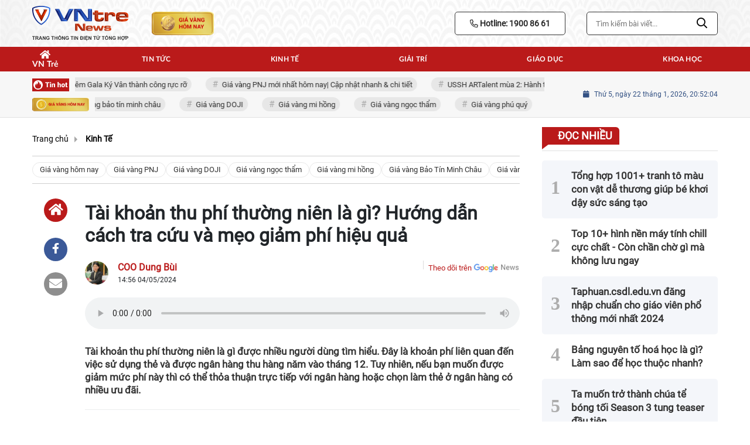

--- FILE ---
content_type: text/html; charset=UTF-8
request_url: https://vntre.vn/tai-khoan-thu-phi-thuong-nien-la-gi-a2885.html
body_size: 27209
content:
<!DOCTYPE html>
<html lang="vi" xmlns="http://www.w3.org/1999/xhtml">
<head>
    <meta charset="utf-8"/>
    <meta http-equiv="X-UA-Compatible" content="IE=edge">
    <meta name="viewport" content="width=device-width, initial-scale=1.0, maximum-scale=1.0, user-scalable=0">
    <meta name="csrf-token" content="zhixNh5Rl8M2iUy4uOkwZDX9Snl7bNlJWMSpxpMT">
    <link rel="icon" type="image/png" href="/uploads/images/setting/dung-bui/2024/06/13/svg-1718264270.svg?ver=1740536964">
    <title>Tài khoản thu phí thường niên là gì? Hướng dẫn cách tra cứu và mẹo giảm phí hiệu quả</title>
<meta name="description" content="Tìm hiểu tài khoản thu phí thường niên là gì để có thể dễ dàng biết cách tra cứu và áp dụng một số mẹo giảm mức phí này hiệu quả nhất khi sử thẻ ngân hàng.">
<meta name="keywords" content="Tài khoản thu phí thường niên là gì">
<meta name="robots" content="index,follow">
<meta property="fb:app_id" content="2503419203077231">
<meta name="google-site-verification" content="TtyTRYbkutBRWS53qkILPjghHHUICE-HpER7atwinGs">
<meta name="author" content="VNtre">
<meta name="pubdate" content="2024-05-04T14:56:21.000000+07:00">
<meta property="article:published_time" content="2024-05-04T14:56:21.000000+07:00">
<meta name="lastmod" content="2024-05-04T14:57:03.000000+07:00">
<meta property="article:modified_time" content="2024-05-04T14:57:03.000000+07:00">
<link rel="canonical" href="https://vntre.vn/tai-khoan-thu-phi-thuong-nien-la-gi-a2885.html"/>
<link rel="amphtml" href="https://vntre.vn/amp/tai-khoan-thu-phi-thuong-nien-la-gi-a2885.html"/>
<link rel="alternate" hreflang="vi-vn" href="https://vntre.vn/tai-khoan-thu-phi-thuong-nien-la-gi-a2885.html"/>
<meta property="og:site_name" content="VNtre" />
<meta property="og:type" content="article" />
<meta property="og:locale" content="vi_VN" />
<meta property="og:locale:alternate" content="vi_VN" />
<meta property="og:image:alt" content="Tài khoản thu phí thường niên là gì? Hướng dẫn cách tra cứu và mẹo giảm phí hiệu quả" />
<meta property="og:title" content="Tài khoản thu phí thường niên là gì? Hướng dẫn cách tra cứu và mẹo giảm phí hiệu quả" />
<meta property="og:description" content="Tìm hiểu tài khoản thu phí thường niên là gì để có thể dễ dàng biết cách tra cứu và áp dụng một số mẹo giảm mức phí này hiệu quả nhất khi sử thẻ ngân hàng." />
<meta property="og:url" content="https://vntre.vn/tai-khoan-thu-phi-thuong-nien-la-gi-a2885.html" />
<meta property="og:image" content="https://cdn.vntre.vn/blog/thumbnail/1200x650/tai-khoan-thu-phi-thuong-nien-la-gi-1-1714521389.jpg" />
<meta property="og:image:height" content="315" />
<meta property="og:image:width" content="600" />


<script type="application/ld+json">{"@context":"https:\/\/schema.org","@type":"WebPage","description":"VNtre - Đọc tin tức 24h trong ngày, cập nhật những tin mới nhanh nhất đa dạng cho mọi chủ đề, tin tức online mỗi ngày về giải trí, kinh tế, thể thao, công nghệ, đời sống...","url":"VNtre - Trang thông tin điện tử tổng hợp tin tức 24h mới nhất","image":"https:\/\/s3.ap-southeast-1.amazonaws.com\/cdn.vntre.vn\/setting\/vntre-social-1710389695.png","datePublished":"2024-05-04T14:56:21.000000+07:00","dateModified":"2024-05-04T14:57:03.000000+07:00"}</script>
                    <script type="application/ld+json">{"@context":"https://schema.org","@type":"NewsArticle","mainEntityOfPage":{"@type":"WebPage","@id":"https://vntre.vn/tai-khoan-thu-phi-thuong-nien-la-gi-a2885.html"},"headline":"Tài khoản thu phí thường niên là gì? Hướng dẫn cách tra cứu và mẹo giảm phí hiệu quả","datePublished":"2024-05-04T14:56:21+07:00","dateModified":"2024-05-04T14:57:03+07:00","articleSection":"Kinh Tế","creator":"Vntre","publisher":{"@type":"Organization","name":"VNtre","logo":{"@type":"ImageObject","url":"/uploads/images/setting/dung-bui/2025/01/13/logo-vntre-1736751805.svg","width":187,"height":60}},"description":"Tài khoản thu phí thường niên là gì được nhiều người dùng tìm hiểu. Đây là khoản phí liên quan đến việc sử dụng thẻ và được ngân hàng thu hàng năm vào tháng 12. Tuy nhiên, nếu bạn muốn được giảm mức phí này thì có thể thỏa thuận trực tiếp với ngân hàng hoặc chọn làm thẻ ở ngân hàng có nhiều ưu đãi.","image":{"@type":"ImageObject","url":"https://cdn.vntre.vn/blog/thumbnail/1200x650/tai-khoan-thu-phi-thuong-nien-la-gi-1-1714521389.jpg","width":1200,"height":650},"author":{"@type":"Person","name":"COO Dung Bùi","url":"https://vntre.vn/author/dung-bui"},"keywords":["Tài khoản thu phí thường niên là gì"]}</script> <script type="application/ld+json">{"@context":"https://schema.org","@type":"BreadcrumbList","itemListElement":[{"@type":"ListItem","position":1,"name":"Trang chủ","item":"https://vntre.vn"},{"@type":"ListItem","position":2,"name":"Kinh Tế","item":"https://vntre.vn/kinh-te"}]}</script>
        <link href="/themes/tinhte/public/css/app.css" rel="stylesheet" type="text/css" />

<link rel="stylesheet" href="/themes/tinhte/public/css/custom-new.css">
    <link href="/themes/tinhte/public/css/detail.css?v=1740536964"
        rel="stylesheet" type="text/css" />
    <link href="https://vjs.zencdn.net/7.10.2/video-js.min.css" rel="stylesheet" />

        <style>
        :root {
            --site-content-width: 1140px;
            --color-primary: #BA1A1A;
            --color-secondary: #05384D;
            --header-bg-color: ;
            --header-text-color: #242424;
            --menu-bg-color: #fff;
            --menu-text-color: #000;
            --menu-text-hover-color: #fff;
            --primary-font: Arial, Arial, sans-serif;
            --heading-font: Arial, Arial, sans-serif;
            --post-title-font: Arial, Arial, sans-serif;
            --menu-font: Lato, Arial, sans-serif;
            --footer-bg-color: #222;
            --footer-bg-secondary-color: #222;
            --footer-text-color: #fff;
            --copyright-bg-color: #000;
        }

        #header_3 {
  z-index: 8;
}

@font-face {
  font-family: 'Roboto-Regular';
  src: url('/frontend/fonts/roboto_regular/roboto_regular.eot?#iefix') format('embedded-opentype'),
    url('/frontend/fonts/roboto_regular/roboto_regular.woff2') format('woff2'),
    url('/frontend/fonts/roboto_regular/roboto_regular.woff') format('woff'),
    url('/frontend/fonts/roboto_regular/roboto_regular.ttf') format('truetype'),
    url('/frontend/fonts/roboto_regular/roboto_regular.svg#roboto_regular') format('svg');
  font-weight: normal;
  font-style: normal;
}

@font-face {
  font-family: 'PlayfairDisplayBold';
  font-style: normal;
  font-weight: 600;
  src: url("/frontend/fonts/PlayfairDisplayBold/PlayfairDisplayBold.ttf") format("truetype");

}

@font-face {
  font-family: 'Merriweather';
  font-style: normal;
  font-weight: 500;
  src: url("/frontend/fonts/Merriweather/Merriweather-Regular.ttf") format("truetype");
  font-display: swap;
}

@font-face {
  font-family: 'Merriweather';
  font-style: normal;
  font-weight: 700;
  src: url("/frontend/fonts/Merriweather/Merriweather-Bold.ttf") format("truetype");
  font-display: swap;

}

@font-face {
  font-family: 'NotoSerif';
  src: url('/frontend/fonts/NotoSerif/NotoSerif.woff') format('woff'), url('/frontend/fonts/NotoSerif/NotoSerif.woff2') format('woff2');
  font-weight: 400;
  font-style: normal;
}

@font-face {
  font-family: 'NotoSerif';
  src: url('/frontend/fonts/NotoSerif/NotoSerif-Bold.woff2') format('woff2'),
    url('/frontend/fonts/NotoSerif/NotoSerif-Bold.woff') format('woff');
  font-weight: 600;
  font-style: normal;
  font-display: swap;
}

@font-face {
  font-family: 'Montserrat';
  src: url('/frontend/fonts/Montserrat/MontserratRegular.woff') format('woff'), url('/frontend/fonts/Montserrat/MontserratRegular.woff2') format('woff2');
  font-weight: 400;
  font-style: normal;
}

@font-face {
  font-family: 'Montserrat';
  src: url('/frontend/fonts/Montserrat/MontserratBold.woff') format('woff'), url('/frontend/fonts/Montserrat/MontserratBold.woff2') format('woff2');
  font-weight: 600;
  font-style: normal;
}

.header-top-bar .menu>li>a img {
  width: 16px;
}

.category-popup {
  border-top: none !important;
}

.category-popup .category-menu>ul>li>a {
  color: #000000;
  font-weight: 500;
}

.category-popup .channels-menu a svg path {
  fill: #000000;
}

.horizontal-megamenu>.menu-item.is_home:hover>.menu-link {
  background: #b09965;
}


.title-box-category .parent-cat,
.title-box-category .parent-cate,
.widget-title .main-title {
  text-transform: uppercase;
}

.section-vedet .box-news-larger .description {
  font-size: 16px;
}

.box-cate-featured .item-news.full-thumb .title-news {
  font-size: 18px;
  line-height: 24px;
}

.topbar-body .header-top-right .group-search {
  margin-top: 0;
}

.horizontal-megamenu>.menu-item>.menu-link,
footer.footer-type-2 .menu_footer .menus>li>a {
  font-family: 'Roboto-Regular', Arial, Verdana, Helvetica, sans-serif;

}

.box-category.style-7 .title-box-category .inner-title {
  padding-top: 0;
  color: #fff;
  font-size: 22px;
}

.topbar-body .header-top-right .search {
  width: 100%;
  float: left;
}

.box-navigation .title a,
.box-navigation span {
  font-size: 18px;
}

.tin_mau_vang_box {
  background: #dfdfdf;
}

#tin_noi_bat_6 .box-news-larger .thumb-art {
  width: 100%;
}

#tin_noi_bat_6 .tnb_meta {
  width: 100%;
  position: absolute;
  bottom: 0;
  padding: 25px;
  padding-left: 20%;
  background-color: rgba(0, 0, 0, 0.5);
  transition: all .3s;
  color: #ffffff;
  z-index: 2;
}

.wrapper-topstory .box-news-larger {
  position: relative;
}

.menu_footer .menus>li>a {
  text-align: left;
  color: rgb(221 0 38);
}

.footer_cf {
  background-color: #dd0026;
  color: #FFF;
  padding: 10px 0;
}

.header-top-right .search button[type=submit] {
  background-color: #dd0026;
}

.footer_cf a {
  color: #FFF;
}

.style_img_left .content .title {
  -webkit-line-clamp: 5;
  display: inline-block;
}

.breadcrumbs a {
  text-transform: uppercase;
}

.box-cate-featured .item-news .description {

  display: block;

}

.item-news-common p.meta-news {
  margin: 5px 0;
}



@media (max-width: 767px) {
  .footer_cf {

    text-align: left;
    padding-left: 15px;
  }

  .footer_cf p {
    margin-bottom: 0px;
  }

  #header_3 .ndt-logo-mobile img {

    margin: 0;
    float: left;

  }

  #header_3 .navbar-header {}

  .logo-footer img {

    max-height: 100px;

  }
}



.header-top-right .news_hot_item {
  background-color: #00a751;
}

.header-top-right .news-new-item {
  background-color: #ed1d24;
}


.article-detail .article-content img {
  margin: 0 auto;
}

.title_button a {
  width: 135px;
}


@media (max-width: 992px) {
  #header_3 .nav>li>a {
    text-align: left;
    padding-left: 40px;
  }

  #header_3 .open_sub {

    left: 0;

  }
}

@media (min-width:1400px) {
  .header-logo {
    height: 70px
  }

  .horizontal-megamenu>.menu-item>.menu-link .nav-link-text {
    font-size: 14px
  }
}


.box-quote .image-wrapper {
  display: none
}

.box-quote .box-news:after {
  content: "\f10e";
  font-family: 'FontAwesome';
  color: #c5c5c5;
  position: absolute;
  bottom: -15px;
  right: 0;
}

.box-quote .box-news {
  margin-bottom: 15px;
  padding-bottom: 10px;
}

.box-quote .box-news:before {
  content: "";
  width: 90%;
  height: 1px;
  background: #c5c5c5;
  display: block;
  position: absolute;
  bottom: -5px;
  left: 0;

}

#hashtag-trending .has-marquee {
  -webkit-animation: marquee 85s linear infinite;
  animation: marquee 85s linear infinite;
}

.box-category.style-7 {
  background: linear-gradient(90deg, #9b1011, var(--color-primary));
}

.header-type-1.bg-white .header-wrap-inner .header-bottom-row {
  border-bottom: 2px solid var(--color-primary);
  border-top: 1px solid #e2e2e2;
  background: #f7f7f7;
}

.header-type-1.bg-white .header-wrap-inner .header-bottom-row .horizontal-megamenu>.menu-item:not(.is_home)>.menu-link .nav-link-text {
  color: #000;
}

.horizontal-megamenu>.menu-item.active>a {
  background: rgb(138 36 32);
}

.horizontal-megamenu>.menu-item.active>a .nav-link-text {
  color: #fff !important;
}

.header-type-1.bg-white .box-with-icon .info-box-icon {
  color: var(--color-primary);
}

.header-type-1.bg-white .header-wrap-inner .header-bottom-row .horizontal-megamenu>.menu-item.is_home>.menu-link .nav-link-text {
  color: var(--color-primary);
}

.header-type-1.bg-white .header-wrap-inner .header-bottom-row .horizontal-megamenu>.menu-item.is_home:hover>.menu-link .nav-link-text {
  color: #fff;
}

.header-type-1.bg-white .icon_menu .style_icon,
.header-type-1.bg-white .info-box-content>* {
  color: var(--color-primary);
}

.header-type-1 .menu-item:hover>.menu-link {
  background: #d6d6d6;
}

.timestemp {
  color: #335183;
}

.header-type-1.bg-white .icon_menu .style_icon,
.header-type-1.bg-white .icon_menu .style_icon:after,
.header-type-1.bg-white .icon_menu .style_icon:before {
  background: var(--color-primary);
  ;
}

.header-type-1.bg-white .header-wrap-inner .header-bottom-row .horizontal-megamenu>.menu-item>.menu-link:after {
  content: none;
}

.horizontal-megamenu>.menu-item>.menu-link .nav-link-text:after {
  content: none;
}

.horizontal-megamenu>.menu-item.active>.menu-link:after,
.horizontal-megamenu>.menu-item:hover>.menu-link:after {
  width: 100%;
}

.horizontal-megamenu>.menu-item>.menu-link:after {
  content: "";
  position: absolute;
  bottom: 0;
  left: 0;
  width: 0;
  height: 3px;
  transition: width .4s cubic-bezier(.175, .885, .32, 1.15);
  background-color: var(--color-primary);
}

.inner-section-media {
  background: #0d202b;
  overflow: hidden;
}

.section-multimedia.multimedia-4 .news-list-multimedia {
  padding-right: 15px;
  padding-left: 15px;
  padding-top: 15px;
}

.section-multimedia.multimedia-4 .box-news {
  margin-bottom: 0;
}

.widget-most-view .widget-title h6:after {
  content: none;
}

.widget-most-view .widget-title h6 span:before {
  content: "";
  width: 2px;
  height: 2px;
  background: var(--color-primary);
  position: absolute;
  left: 0;
  bottom: 2px;
  width: 5px;
  height: 16px;
}

.widget-most-view .widget-title h6 {
  color: #000;
  background-color: transparent;
  padding: 0
}

.widget-most-view .widget-title h6 span {
  position: relative;
  padding-left: 15px;
}

.title-box-category.default,
.widget-title.default {
  /* border-bottom: solid 1px #F48633; */
  height: 42px;
  display: flex;
  align-items: center;
}

.blogmultimediawidget .title-box-category.default {
  border-bottom: none;
  padding-bottom: 0;
}

.widget-title.style_9 .main-title:before {
  background: #F48633;
}

.title-box-category.default .inner-title,
.widget-title.default .inner-title {}

.multimedia-4 .title-box-category.default {
  margin-bottom: 0px;
}

/*.topbar_threadhot label {
        content: '';
    background: url(//static-znews.zadn.vn/images/stat.svg) no-repeat;
    background-size: contain;
    width: 24px;
    height: 24px;
        border-left: none;
}
.topbar_threadhot label i {
    display:none;
} */

.review-section .foru-containers {
  display: flex;
  flex-direction: column;
  background-image: linear-gradient(90deg, #cf4448, var(--color-primary));
  border-bottom-right-radius: 6px;
  border-bottom-left-radius: 6px;
  border-top: 5px solid var(--color-secondary);
}

.review-section .title-box-category.default {
  margin: 0;
}

.review-section .title-box-category.default .parent-cate,
.review-section .widget-title.default .parent-cate {
  color: #000;
}

.review-section .main-content .threads .box-news .title a:hover {
  color: #ccc
}

.review-section .main-content .threads::-webkit-scrollbar-thumb {
  border-radius: 10px;
  background-color: hsl(0deg 0% 80%);
}

.section-magazine {
  background: #095e98;
  background-image: linear-gradient(90deg, #044580, #005aab);
  padding: 30px 0;
}

.slick-carousel.carousel-nav-top .slick-next {
  right: 0;
  top: -38px;
}

.slick-carousel.carousel-nav-top .slick-prev {
  top: -38px;
  right: 40px;
  left: auto;
}

.inner-section-video .title-box-category .inner-title {
  color: #000;
}

.section-magazine .album-list .article-item .album-type {
  background: #044783;
}


.section-magazine .album-list .article-item:hover .album-title>p {
  color: var(--color-secondary);
}

.section-magazine .album-list .article-item:hover .album-type-icon,
.section-magazine .album-list .article-item .album-title:before {
  background: var(--color-secondary);
}

.video .box-cate-featured-vertical.no-thumb .sub-news-cate .item:before {
  content: "\f144";
  width: 0;
  height: 0;
  font-size: 18px;
  background-color: transparent;
  position: absolute;
  left: 0;
  top: 18px;
  font-family: "Font Awesome\ 5 Pro";
  color: #383636;
}

.video .box-cate-featured-vertical.no-thumb .sub-news-cate .item {
  padding: 10px 0 10px 25px;
}

.video {
  background-color: #F7F7F7;
  padding: 15px;
}

.video .title a,
.video .sub-news-cate .item a {
  color: #383636;
}

.section-bg-grey {
  background: #F7F7F7;
  padding: 15px;
}

.block-129 .title-box-category .parent-cate {
  background: #F7F7F7;
}

.icon_menu .style_icon {
  background: #333;
}

.icon_menu .style_icon:after,
.icon_menu .style_icon:before {
  position: absolute;
  display: block;
  left: 0;
  width: 100%;
  height: 2px;
  background: #333;
  content: "";
  transition-duration: .3s, .3s;
  transition-delay: .3s, 0s;
}

.meta-news .cat,
.cat-in-thumb {
  display: none;
}

.article-detail .article-content {
  font-size: 17px;

}

.category-popup .category-menu>ul {
  justify-content: center;
}

.header-type-2 .header-bottom-row {
  border-bottom: 2px solid var(--color-primary);
  background: var(--color-primary);
}

.horizontal-megamenu>.menu-item>.menu-link .nav-link-text,
.horizontal-megamenu>.menu-item.menu-more .info-box-icon {
  color: #fff;
}

.header-type-2 .menu-item.active:not(.is_home)>.menu-link {
  background: #ca0a0a;
}

.horizontal-megamenu>.menu-item.active>.menu-link .nav-link-text:after {
  content: none
}

.header-type-2 .horizontal-megamenu>.menu-item>.menu-link.link-home {
  width: 45px
}

.featured-news-horizontal {
  padding: 15px;
  background: #e9b0b0;
  margin-top: -15px;
}

.multimedia-plus.multimedia-mobile {
  background: #feede1;
}

.tin_video_index .box-news-larger .content .title a {
  color: #000;
}

.section_video.video-type-2 .tin_video_index {
  background-color: #feede1;
}

.text-company {
  display: none;
}

#subscribe {
  background: #64b183;
}

#subscribe .btn-subcribe {
  background: #d63135;
  border: 1px solid #d73135;
}

.box-category.style-9 .title-box-category.default {
  border: none;
}

.box-category.style-9 .title-box-category.default .inner-title:before {
  content: "\f8d9";
}

.horizontal-megamenu>.menu-item.is_home .menu-link .nav-link-text {
  color: #ffffff;
}

.extraInfo .author-meta,
.extraInfo .view-count,
.extraInfo .comment-count {
  display: none;
}

.title-box-category,
.widget .widget-title {
  color: var(--color-secondary);
}

.title-box-category .sub-cate {
  font-size: 16px;
}

.section-vedet .sub-news-top .content>.title>a,
.section-vedet .other-news .title-news,
.box-featured-article .side .box-news .title {
  font-size: 18px;
}

.box-news>.content>.title>a:hover,
.item-news .content .title a:hover {
  color: var(--color-secondary);
}

.box-cate-featured .item-news .title-news {
  -webkit-line-clamp: 6;
}

#promotion-93 {
  margin-bottom: 30px;
}

.block-111 .content-box-category,
.block-126 .content-box-category {
  background: #a2cab3;
  padding: 10px;
}

.box-cate-featured-v2 .wrap-sum-news,
.box-cate-featured-v2 .article-sub-right,
.moi_cap_nhat .style_img_left .content,
.box-other-articles .style_img_left .content {
  display: flex;
  flex-direction: column;
}

.box-cate-featured .item-news .description,
.moi_cap_nhat .style_img_left .content .description,
.box-other-articles .description {
  order: 3;
}

.widget-most-view.type-default .item .article-title,
.widget .article-title {
  font-size: 17px;
  display: block;
}

.widget-posts.type-2 .widget-content .item .info-wrapper .article-title {
  -webkit-line-clamp: 8;
}

.box-featured-article .description,
.box-other-articles .description {
  font-size: 16px;
}

.widget-most-view.type-2 .item .article-title {
  font-size: 17px;
}

.widget-posts.type-2 .widget-content .item .image-wrapper {
  display: none;
}

.widget-posts.type-2 .widget-content .item .info-wrapper {
  margin-right: 0;
}

.box-featured-article .description,
.box-other-articles .description {
  -webkit-line-clamp: 6;
}

#call-to-action .icon-box-wrapper .icon-box-icon {
  order: 2;
}

#call-to-action .icon-box-wrapper .icon-box-icon .elementor-icon {
  color: #fff;
  margin-right: 0;
}

.border-top {
  position: relative;
  padding-top: 20px;
}

/* .border-top:before {
  width: auto;
  background: #e5e5e5;
  height: 1px;
  position: absolute;
  top: 0;
  left: 15px;
  right: 15px;
  content: '';
} */

.title-box-category.style_7 .parent-cate {
  background-image: linear-gradient(90deg, var(--color-primary), #db5151);
}

.title-box-category.style_7 .parent-cate:after {
  border-top: 50px solid #db5151;
}

@media (min-width: 1200px) {

  .container,
  .container-lg,
  .container-md,
  .container-sm,
  .container-xl {
    max-width: 1200px;
  }

  .header-logo {
    height: 80px;
    max-height: 80px;
  }
}


@media screen and (min-width: 991px) {
  #call-to-action .icon-box-wrapper .icon-box-content {
    flex-grow: 0;
    margin-right: 15px;
  }

  .header-wrap-inner {
    display: flex;
    flex-direction: column;
  }

  .header-type-2 .home_topbar {
    order: 3;
  }

  .section_container.blogcolumn11widget {
    border-bottom: 1px solid #e5e5e5;
  }

  .header-wrap-inner.sticky .header-top-row {
    display: none;
  }

  .header-type-2 .header-logo {
    max-height: none;
    max-width: 300px;
    width: 300px;
    height: auto;
  }
}


.box-category.style-9:before {

  background: #64b183;
}

.header-logo img {
  width: 200px;
}    </style>
    <script>
        var WN_Data = {
            app_url: "https://vntre.vn",
            prefix_url: "",
            full_url: "https://vntre.vn",
            locale: "vi",
            user_id: null,
            user: null,
            session_id: "QR1g372NCaclmrXjt8yMefTw12sRgWf6ULdTAXzJ"        };

    </script>
    <script>
        const loadScriptsTimer = setTimeout(loadScripts, 3000);
        const userInteractionEvents = ["mouseover","keydown","touchmove","touchstart"
        ];
        userInteractionEvents.forEach(function (event) {
            window.addEventListener(event, triggerScriptLoader, {
                passive: true
            });
        });

        function triggerScriptLoader() {
            loadScripts();
            clearTimeout(loadScriptsTimer);
            userInteractionEvents.forEach(function (event) {
                window.removeEventListener(event, triggerScriptLoader, {
                    passive: true
                });
            });
        }
        function loadScripts() {
            console.log('lazy loaded');
            document.querySelectorAll("script[data-type='lazy']").forEach(function (elem) {
                elem.setAttribute("src", elem.getAttribute("data-src"));
            });
            document.querySelectorAll("iframe[data-type='lazy']").forEach(function (elem) {
                elem.setAttribute("src", elem.getAttribute("data-src"));
            });
        }
    </script>
        <script>
        window.toc_config = {
            toc_count: 2,
            toc_allow: ["h2","h3","h4"],
            toc_title: "Mục Lục",
            toc_header_show: "1",
        }
    </script>

            <script async src="https://pagead2.googlesyndication.com/pagead/js/adsbygoogle.js?client=ca-pub-3998082041135306"
     crossorigin="anonymous"></script>
         <link rel="shortcut icon" href="/uploads/images/setting/dung-bui/2024/06/13/svg-1718264270.svg?ver=1721675010" />        <script data-cfasync="false" nonce="34285044-bd90-4ea9-99b5-7362f7a9d5b4">try{(function(w,d){!function(j,k,l,m){if(j.zaraz)console.error("zaraz is loaded twice");else{j[l]=j[l]||{};j[l].executed=[];j.zaraz={deferred:[],listeners:[]};j.zaraz._v="5874";j.zaraz._n="34285044-bd90-4ea9-99b5-7362f7a9d5b4";j.zaraz.q=[];j.zaraz._f=function(n){return async function(){var o=Array.prototype.slice.call(arguments);j.zaraz.q.push({m:n,a:o})}};for(const p of["track","set","debug"])j.zaraz[p]=j.zaraz._f(p);j.zaraz.init=()=>{var q=k.getElementsByTagName(m)[0],r=k.createElement(m),s=k.getElementsByTagName("title")[0];s&&(j[l].t=k.getElementsByTagName("title")[0].text);j[l].x=Math.random();j[l].w=j.screen.width;j[l].h=j.screen.height;j[l].j=j.innerHeight;j[l].e=j.innerWidth;j[l].l=j.location.href;j[l].r=k.referrer;j[l].k=j.screen.colorDepth;j[l].n=k.characterSet;j[l].o=(new Date).getTimezoneOffset();if(j.dataLayer)for(const t of Object.entries(Object.entries(dataLayer).reduce((u,v)=>({...u[1],...v[1]}),{})))zaraz.set(t[0],t[1],{scope:"page"});j[l].q=[];for(;j.zaraz.q.length;){const w=j.zaraz.q.shift();j[l].q.push(w)}r.defer=!0;for(const x of[localStorage,sessionStorage])Object.keys(x||{}).filter(z=>z.startsWith("_zaraz_")).forEach(y=>{try{j[l]["z_"+y.slice(7)]=JSON.parse(x.getItem(y))}catch{j[l]["z_"+y.slice(7)]=x.getItem(y)}});r.referrerPolicy="origin";r.src="/cdn-cgi/zaraz/s.js?z="+btoa(encodeURIComponent(JSON.stringify(j[l])));q.parentNode.insertBefore(r,q)};["complete","interactive"].includes(k.readyState)?zaraz.init():j.addEventListener("DOMContentLoaded",zaraz.init)}}(w,d,"zarazData","script");window.zaraz._p=async d$=>new Promise(ea=>{if(d$){d$.e&&d$.e.forEach(eb=>{try{const ec=d.querySelector("script[nonce]"),ed=ec?.nonce||ec?.getAttribute("nonce"),ee=d.createElement("script");ed&&(ee.nonce=ed);ee.innerHTML=eb;ee.onload=()=>{d.head.removeChild(ee)};d.head.appendChild(ee)}catch(ef){console.error(`Error executing script: ${eb}\n`,ef)}});Promise.allSettled((d$.f||[]).map(eg=>fetch(eg[0],eg[1])))}ea()});zaraz._p({"e":["(function(w,d){})(window,document)"]});})(window,document)}catch(e){throw fetch("/cdn-cgi/zaraz/t"),e;};</script></head>

<body
    class="  layout_wide"
    data-spy=&quot;scroll&quot; data-target=&quot;#toc_detail&quot;>
    <div id="app">
                <div class="no-margin-ads">
                    </div>
        <header class="header-wrap header-type-11 has-bg">
    <form id="logout-form" action="https://vntre.vn/logout" method="POST" style="display: none;">
        <input type="hidden" name="_token" value="zhixNh5Rl8M2iUy4uOkwZDX9Snl7bNlJWMSpxpMT">
    </form>
    <div class="header-wrap-inner">
        <div class="header-top-row pt-3 pb-3 pt-md-0 pb-md-0"
             style="background:url('https://s3.ap-southeast-1.amazonaws.com/cdn.vntre.vn/setting/thumbnail/1200x650/footer-1709200414-1714703628.png')" >
            <div class="container">
                <div class="row flex-row flex-nowrap justify-content-between general-header-inner">
                    <div class="header-column-left whb-column whb-visible-lg mr-4">
                        <a title="VNtre - Trang thông tin điện tử tổng hợp tin tức 24h mới nhất" href="/"
                            class="header-logo" style="max-width: 180px;">
                                                        <img src="/uploads/images/setting/dung-bui/2025/01/13/logo-vntre-1736751805.svg?ver=1740536964" alt="VNtre - Đọc tin tức 24h trong ngày, cập nhật những tin mới nhanh nhất đa dạng cho mọi chủ đề, tin tức online mỗi ngày về giải trí, kinh tế, thể thao, công nghệ, đời sống...">
                        </a>
                    </div>

                    <div class="d-none d-lg-flex flex-fill align-items-center">
                        <div class="p-2">
                            <ul class="menu">
                                                                    <a href="https://vntre.vn/tag-gia-vang-hom-nay.html">
                                        <img src="/themes/tinhte/public/images/image-gold-price-new.png" style="width:106px" alt="Giá vàng hôm nay">
                                    </a>
                                                            </ul>
                        </div>
                        <div class="ml-auto p-2">
                            <ul class="menu">
                                                                    <li class="hotline">
                                        <a href="tel:1900 86 61">
                                            <i class="far fa-phone-alt"></i>
                                            Hotline: 1900 86 61                                        </a>
                                    </li>
                                                            </ul>
                        </div>
                    </div>

                    <div class="header-column-right whb-column whb-visible-lg">
                                                    <div class="desktop-search-form">
                                <form role="search" method="get" class="searchform  woodmart-ajax-search"
                                    action="https://vntre.vn/tim-kiem.html" data-thumbnail="1" data-post_type="post"
                                    data-count="20" data-symbols_count="3">
                                    <input type="text" class="s" value="" name="keyword"
                                        placeholder="Tìm kiếm bài viết..." autocomplete="off">
                                    <button type="submit" class="searchsubmit">Tìm kiếm</button>
                                </form>
                            </div>
                                                <div class="info-box-wrapper site-header__tool d-none">
                            <ul class="menu">
                                <li class="">
                                    <button class="btn btn-primary btn_dangnhap">Đăng nhập</button>
                                </li>

                                                                                                                                </ul>

                        </div>
                    </div>
                    <div class="whb-column mobile-left whb-hidden-lg mobile-left-header">
                        <div class="mobile-logo">
                            <a title="VNtre - Trang thông tin điện tử tổng hợp tin tức 24h mới nhất" href="/"
                                class="header-logo">
                                                                                                    <img src="/uploads/images/setting/dung-bui/2025/01/13/logo-vntre-1736751813.svg?ver=1740536964"
                                        alt="VNtre - Đọc tin tức 24h trong ngày, cập nhật những tin mới nhanh nhất đa dạng cho mọi chủ đề, tin tức online mỗi ngày về giải trí, kinh tế, thể thao, công nghệ, đời sống..." class="img-header-logo" height="50">
                                                            </a>
                        </div>
                    </div>
                    
                    <div class="whb-column mobile-right whb-hidden-lg flex-wrap mobile-right-header">
                        <div class="woodmart-info-box cursor-pointer text-center">
                            <div class="box-icon-wrapper box-with-icon box-icon-simple">
                                <a href="tel:1900 86 61" class="info-box-icon img-24">
                                    <img src="/themes/tinhte/public/images/phone.png" class="w-100" alt="1900 86 61">
                                </a>

                            </div>

                        </div>
                        <div class="woodmart-info-box cursor-pointer text-center show-search-form">
                            <div class="box-icon-wrapper  box-with-icon box-icon-simple">
                                <div class="info-box-icon">
                                    <i class="far fa-search"></i>
                                </div>
                            </div>
                            <div class="tdb-drop-down-search" aria-labelledby="td-header-search-button">
                                <div class="tdb-drop-down-search-inner">
                                    <form method="get" class="tdb-search-form" action="https://vntre.vn/tim-kiem.html">
                                        <div class="tdb-search-form-inner">
                                            <input class="tdb-head-search-form-input" type="text" value=""
                                                name="keyword" placeholder="Tìm kiếm..." autocomplete="off">
                                            <button class="wpb_button wpb_btn-inverse btn tdb-head-search-form-btn"
                                                type="submit">
                                                <span>Tìm kiếm</span>
                                            </button>
                                        </div>
                                    </form>
                                    <div class="tdb-aj-search"></div>
                                </div>
                            </div>
                        </div>
                                                <div class="mobile-nav-icon mobile-trigger">
                            <div class="icon_menu"><span class="style_icon"></span></div>
                        </div>
                        <div class="woodmart-info-box cursor-pointer w-100" style="text-align: right;justify-content: end">
                            <div style="padding-right:20px">
                                                                    <a href="https://vntre.vn/tag-gia-vang-hom-nay.html">
                                        <img src="/themes/tinhte/public/images/image-gold-price-new.png" alt="Giá vàng hôm nay" style=" width: 85px">
                                    </a>
                                                            </div>
                        </div>
                    </div>
                </div>
            </div>
        </div>
        <div class="header-bottom-row whb-visible-lg">
        <div class="container-fluid">
        <div class="row">
                <nav class="navbar navbar-expand-sm navbar-expand-full container">
                <ul class="navbar-nav menu-container horizontal-megamenu row" style="justify-content: space-between; padding: 0 4px;">
                    <li class="menu-item is_home hidden-xs">
                        <a href="https://vntre.vn" class="menu-link link-home  m-auto">
                            <span class="nav-link-text menu__link--home" style="display: flex; justify-content: center; flex-wrap: wrap;">
                                <i class="fa fa-home" aria-hidden="true" style="font-size: 16px;"></i>
                                <span class="text__vntre--menu" style="font-size: 14px;text-transform: none; margin-top: 1px;">VN Trẻ</span>
                            </span>
                        </a>
                    </li>
                                        <li class="menu-item menu-item-default">
                        <a class="menu-link" href="https://vntre.vn/tin-tuc" title="Tin tức" data-link="https://vntre.vn/tin-tuc" >
                                                                                    <span class="nav-link-text">Tin tức</span>
                                                    </a>
                                                    <ul class="sub-menu" role="menu">
            <li>
            <a class="text-capitalize" href="https://vntre.vn/doi-song" title="Đời Sống" data-link="https://vntre.vn/doi-song" >
                Đời Sống
            </a>

                    </li>
            <li>
            <a class="text-capitalize" href="https://vntre.vn/o-toxe-may" title="Ô tô/Xe máy" data-link="https://vntre.vn/o-toxe-may" >
                Ô tô/Xe máy
            </a>

                    </li>
            <li>
            <a class="text-capitalize" href="https://vntre.vn/cong-nghe" title="Công nghệ" data-link="https://vntre.vn/cong-nghe" >
                Công nghệ
            </a>

                    </li>
            <li>
            <a class="text-capitalize" href="https://vntre.vn/kham-pha" title="Khám Phá" data-link="https://vntre.vn/kham-pha" >
                Khám Phá
            </a>

                    </li>
    </ul>
                                            </li>
                                        <li class="menu-item menu-item-default">
                        <a class="menu-link" href="https://vntre.vn/kinh-te" title="Kinh Tế" data-link="https://vntre.vn/kinh-te" >
                                                                                    <span class="nav-link-text">Kinh Tế</span>
                                                    </a>
                                            </li>
                                        <li class="menu-item menu-item-default">
                        <a class="menu-link" href="https://vntre.vn/giai-tri" title="Giải trí" data-link="https://vntre.vn/giai-tri" >
                                                                                    <span class="nav-link-text">Giải trí</span>
                                                    </a>
                                                    <ul class="sub-menu" role="menu">
            <li>
            <a class="text-capitalize" href="https://vntre.vn/the-thao" title="Thể thao" data-link="https://vntre.vn/the-thao" >
                Thể thao
            </a>

                                            <ul class="sub-menu" role="menu">
            <li>
            <a class="text-capitalize" href="https://vntre.vn/bong-da-viet-nam" title="Bóng Đá Việt nam" data-link="https://vntre.vn/bong-da-viet-nam" >
                Bóng Đá Việt nam
            </a>

                    </li>
            <li>
            <a class="text-capitalize" href="https://vntre.vn/bong-da-quoc-te" title="Bóng Đá Quốc Tế" data-link="https://vntre.vn/bong-da-quoc-te" >
                Bóng Đá Quốc Tế
            </a>

                    </li>
    </ul>
                    </li>
            <li>
            <a class="text-capitalize" href="https://vntre.vn/dep" title="Đẹp" data-link="https://vntre.vn/dep" >
                Đẹp
            </a>

                    </li>
            <li>
            <a class="text-capitalize" href="https://vntre.vn/suc-khoe" title="Sức khoẻ" data-link="https://vntre.vn/suc-khoe" >
                Sức khoẻ
            </a>

                                            <ul class="sub-menu" role="menu">
            <li>
            <a class="text-capitalize" href="https://vntre.vn/dinh-duong" title="Dinh Dưỡng" data-link="https://vntre.vn/dinh-duong" >
                Dinh Dưỡng
            </a>

                    </li>
            <li>
            <a class="text-capitalize" href="https://vntre.vn/nau-an" title="Nấu Ăn" data-link="https://vntre.vn/nau-an" >
                Nấu Ăn
            </a>

                    </li>
    </ul>
                    </li>
            <li>
            <a class="text-capitalize" href="https://vntre.vn/du-lich" title="Du lịch" data-link="https://vntre.vn/du-lich" >
                Du lịch
            </a>

                    </li>
            <li>
            <a class="text-capitalize" href="https://vntre.vn/dien-anh" title="Điện ảnh" data-link="https://vntre.vn/dien-anh" >
                Điện ảnh
            </a>

                    </li>
            <li>
            <a class="text-capitalize" href="https://vntre.vn/tro-choi" title="Trò Chơi" data-link="https://vntre.vn/tro-choi" >
                Trò Chơi
            </a>

                    </li>
            <li>
            <a class="text-capitalize" href="https://vntre.vn/thoi-trang" title="Thời trang" data-link="https://vntre.vn/thoi-trang" >
                Thời trang
            </a>

                    </li>
            <li>
            <a class="text-capitalize" href="https://vntre.vn/am-nhac" title="Âm nhạc" data-link="https://vntre.vn/am-nhac" >
                Âm nhạc
            </a>

                    </li>
    </ul>
                                            </li>
                                        <li class="menu-item menu-item-default">
                        <a class="menu-link" href="https://vntre.vn/giao-duc" title="Giáo dục" data-link="https://vntre.vn/giao-duc" >
                                                                                    <span class="nav-link-text">Giáo dục</span>
                                                    </a>
                                            </li>
                                        <li class="menu-item menu-item-default last-item">
                        <a class="menu-link" href="https://vntre.vn/khoa-hoc" title="Khoa học" data-link="https://vntre.vn/khoa-hoc" >
                                                                                    <span class="nav-link-text">Khoa học</span>
                                                    </a>
                                            </li>
                                                        </ul>
                            </nav>
            </div>
    </div>
    </div>


<div class="header-bottom-row header-menu-mobile">
    <div class="container-fluid">
        <div class="row">
            <div class="mobile-menu-container" id="menu-container" style="width: 100%">
                <a href="https://vntre.vn" class="menu-link link-home  m-auto">
                    <span class="nav-link-text menu__link--home" style="display: flex; justify-content: center; flex-wrap: wrap !important;max-width: 39px; color: #fff;">
                        <i class="fa fa-home" aria-hidden="true" style="font-size: 16px; margin-top: 3px;"></i>
                        <span class="text__vntre--menu" style="font-size: 13px;text-transform: none; font-weight: 700;">VN Trẻ</span>
                    </span>
                </a>
                                    <a class="menu-item" href="https://vntre.vn/tin-tuc" title="Tin tức" data-link="https://vntre.vn/tin-tuc" >
                                                                        <span class="nav-link-text">Tin tức</span>
                                            </a>
                                    <a class="menu-item" href="https://vntre.vn/kinh-te" title="Kinh Tế" data-link="https://vntre.vn/kinh-te" >
                                                                        <span class="nav-link-text">Kinh Tế</span>
                                            </a>
                                    <a class="menu-item" href="https://vntre.vn/giai-tri" title="Giải trí" data-link="https://vntre.vn/giai-tri" >
                                                                        <span class="nav-link-text">Giải trí</span>
                                            </a>
                                    <a class="menu-item" href="https://vntre.vn/giao-duc" title="Giáo dục" data-link="https://vntre.vn/giao-duc" >
                                                                        <span class="nav-link-text">Giáo dục</span>
                                            </a>
                                    <a class="menu-item" href="https://vntre.vn/khoa-hoc" title="Khoa học" data-link="https://vntre.vn/khoa-hoc" >
                                                                        <span class="nav-link-text">Khoa học</span>
                                            </a>
                                <a href="javascript:void(0)" class="menu-item link-to-scroll sticky-item m-auto" onclick="scrollToRight()">
                    <span class="nav-link-text"><i class="far fa-arrow-right"></i></span>
                </a>
            </div>
        </div>
    </div>
</div>

    </div>

</header>
<div class="home_topbar" style="height:auto">
    <div class="container">

        <div class="topbar-body">
            <div class="row">
                <div class="topbar_threadhot col-lg-9 col-12">
                    <div id="widget-ticker">
                                                    
                            <div class="icon-trending">
                                <svg width="63" height="22" viewBox="0 0 63 22" fill="none" xmlns="http://www.w3.org/2000/svg">
                                    <rect width="63" height="22" fill="#BA1A1A"/>
                                    <g clip-path="url(#clip0_3570_25580)">
                                    <path d="M10 19C14.4183 19 18 15.4183 18 11C18 6.58172 14.4183 3 10 3C5.58172 3 2 6.58172 2 11C2 15.4183 5.58172 19 10 19Z" fill="white"/>
                                    <path d="M8.37554 8.16913C7.46477 8.96913 6.66477 11.4307 7.45247 12.6737C6.5417 10.0153 11.3786 8.51375 9.61862 5.78144C9.24939 5.20298 8.4617 4.78452 7.79708 4.73529C7.74785 4.73529 7.74785 4.73529 7.79708 4.73529C10.0371 4.2799 12.6955 7.28298 12.8309 9.31375C12.8679 9.92913 12.794 10.5691 12.6094 11.1476C12.5848 11.1722 12.7448 11.2091 12.7694 11.1845C13.4709 10.4337 14.1971 9.47375 13.3971 7.76298C15.2309 9.75683 17.2248 17.3014 9.76631 17.3014C3.90785 17.3014 3.16939 10.2737 8.36323 8.15683L8.37554 8.16913Z" fill="#BA1A1A"/>
                                    <path d="M7.57543 9.14132C6.54158 10.3967 5.91389 12.169 7.92005 13.8306C7.18158 9.37517 12.5477 9.94132 10.2585 5.89209C11.9693 7.55363 12.9416 9.60901 11.7477 12.6859C12.3016 12.7721 14.1477 10.9752 14.037 9.76901C15.12 11.4306 15.2308 17.1413 9.81543 17.0798C4.75697 17.0306 4.3262 11.7629 7.58774 9.14132H7.57543Z" fill="#BA1A1A"/>
                                    <path d="M10.1479 16.9076C7.18177 16.9076 5.69254 14.2245 6.38177 11.9968C6.66484 13.486 7.29254 14.1137 8.37561 14.5076C8.16638 10.286 11.6864 11.0245 11.4033 8.68604C12.3141 10.9137 11.5756 12.6245 10.8372 14.003C11.9818 13.3137 13.4095 14.0645 14.0372 12.2307C14.1602 14.1383 13.1264 16.9199 10.1479 16.9199V16.9076Z" fill="#BA1A1A"/>
                                    </g>
                                    <path d="M26.7812 6.46875V15H24.7246V6.46875H26.7812ZM29.3477 6.46875V8.05664H22.2168V6.46875H29.3477ZM32.2129 8.66016V15H30.2324V8.66016H32.2129ZM30.1152 7.02539C30.1152 6.74414 30.2168 6.51367 30.4199 6.33398C30.623 6.1543 30.8867 6.06445 31.2109 6.06445C31.5352 6.06445 31.7988 6.1543 32.002 6.33398C32.2051 6.51367 32.3066 6.74414 32.3066 7.02539C32.3066 7.30664 32.2051 7.53711 32.002 7.7168C31.7988 7.89648 31.5352 7.98633 31.2109 7.98633C30.8867 7.98633 30.623 7.89648 30.4199 7.7168C30.2168 7.53711 30.1152 7.30664 30.1152 7.02539ZM35.3711 10.0137V15H33.3965V8.66016H35.248L35.3711 10.0137ZM35.1367 11.6133L34.6738 11.625C34.6738 11.1406 34.7324 10.709 34.8496 10.3301C34.9668 9.94727 35.1328 9.62305 35.3477 9.35742C35.5625 9.0918 35.8184 8.89062 36.1152 8.75391C36.416 8.61328 36.75 8.54297 37.1172 8.54297C37.4102 8.54297 37.6777 8.58594 37.9199 8.67188C38.166 8.75781 38.377 8.89648 38.5527 9.08789C38.7324 9.2793 38.8691 9.5332 38.9629 9.84961C39.0605 10.1621 39.1094 10.5488 39.1094 11.0098V15H37.123V11.0039C37.123 10.75 37.0879 10.5566 37.0176 10.4238C36.9473 10.2871 36.8457 10.1934 36.7129 10.1426C36.5801 10.0918 36.418 10.0664 36.2266 10.0664C36.0234 10.0664 35.8516 10.1055 35.7109 10.1836C35.5703 10.2617 35.457 10.3711 35.3711 10.5117C35.2891 10.6484 35.2285 10.8105 35.1895 10.998C35.1543 11.1855 35.1367 11.3906 35.1367 11.6133ZM45.127 6V15H43.1523V6H45.127ZM44.8926 11.6133L44.4297 11.625C44.4297 11.1797 44.4844 10.7695 44.5938 10.3945C44.7031 10.0195 44.8594 9.69336 45.0625 9.41602C45.2656 9.13867 45.5098 8.92383 45.7949 8.77148C46.0801 8.61914 46.3965 8.54297 46.7441 8.54297C47.0566 8.54297 47.3418 8.58789 47.5996 8.67773C47.8613 8.76758 48.0859 8.91211 48.2734 9.11133C48.4648 9.31055 48.6113 9.57031 48.7129 9.89062C48.8184 10.2109 48.8711 10.6016 48.8711 11.0625V15H46.8848V11.0508C46.8848 10.793 46.8477 10.5938 46.7734 10.4531C46.7031 10.3086 46.6016 10.209 46.4688 10.1543C46.3359 10.0957 46.1738 10.0664 45.9824 10.0664C45.752 10.0664 45.5645 10.1055 45.4199 10.1836C45.2754 10.2617 45.1641 10.3711 45.0859 10.5117C45.0117 10.6484 44.9609 10.8105 44.9336 10.998C44.9062 11.1855 44.8926 11.3906 44.8926 11.6133ZM49.7207 11.8945V11.7715C49.7207 11.3066 49.7871 10.8789 49.9199 10.4883C50.0527 10.0938 50.248 9.75195 50.5059 9.46289C50.7637 9.17383 51.082 8.94922 51.4609 8.78906C51.8398 8.625 52.2773 8.54297 52.7734 8.54297C53.2734 8.54297 53.7129 8.625 54.0918 8.78906C54.4746 8.94922 54.7949 9.17383 55.0527 9.46289C55.3105 9.75195 55.5059 10.0938 55.6387 10.4883C55.7715 10.8789 55.8379 11.3066 55.8379 11.7715V11.8945C55.8379 12.3555 55.7715 12.7832 55.6387 13.1777C55.5059 13.5684 55.3105 13.9102 55.0527 14.2031C54.7949 14.4922 54.4766 14.7168 54.0977 14.877C53.7188 15.0371 53.2812 15.1172 52.7852 15.1172C52.2891 15.1172 51.8496 15.0371 51.4668 14.877C51.084 14.7168 50.7637 14.4922 50.5059 14.2031C50.248 13.9102 50.0527 13.5684 49.9199 13.1777C49.7871 12.7832 49.7207 12.3555 49.7207 11.8945ZM51.6953 11.7715V11.8945C51.6953 12.1328 51.7129 12.3555 51.748 12.5625C51.7832 12.7695 51.8418 12.9512 51.9238 13.1074C52.0059 13.2598 52.1172 13.3789 52.2578 13.4648C52.3984 13.5508 52.5742 13.5938 52.7852 13.5938C52.9922 13.5938 53.1641 13.5508 53.3008 13.4648C53.4414 13.3789 53.5527 13.2598 53.6348 13.1074C53.7168 12.9512 53.7754 12.7695 53.8105 12.5625C53.8457 12.3555 53.8633 12.1328 53.8633 11.8945V11.7715C53.8633 11.541 53.8457 11.3242 53.8105 11.1211C53.7754 10.9141 53.7168 10.7324 53.6348 10.5762C53.5527 10.416 53.4414 10.291 53.3008 10.2012C53.1602 10.1113 52.9844 10.0664 52.7734 10.0664C52.5664 10.0664 52.3926 10.1113 52.252 10.2012C52.1152 10.291 52.0059 10.416 51.9238 10.5762C51.8418 10.7324 51.7832 10.9141 51.748 11.1211C51.7129 11.3242 51.6953 11.541 51.6953 11.7715ZM60.0566 8.66016V10.0312H56.2363V8.66016H60.0566ZM57.0391 7.08398H59.0137V12.9316C59.0137 13.0996 59.0332 13.2305 59.0723 13.3242C59.1113 13.4141 59.1777 13.4785 59.2715 13.5176C59.3691 13.5527 59.498 13.5703 59.6582 13.5703C59.7715 13.5703 59.8652 13.5684 59.9395 13.5645C60.0137 13.5566 60.084 13.5469 60.1504 13.5352V14.9473C59.9824 15.002 59.8066 15.043 59.623 15.0703C59.4395 15.1016 59.2441 15.1172 59.0371 15.1172C58.6152 15.1172 58.2539 15.0508 57.9531 14.918C57.6562 14.7852 57.4297 14.5762 57.2734 14.291C57.1172 14.0059 57.0391 13.6348 57.0391 13.1777V7.08398Z" fill="white"/>
                                    <defs>
                                    <clipPath id="clip0_3570_25580">
                                    <rect width="16" height="16" fill="white" transform="translate(2 3)"/>
                                    </clipPath>
                                    </defs>
                                    </svg>
                            </div>
                            <ul id="hashtag-trending" class="timeline">
                                                                <div class="has-marquee">
                                                                                                    <li class="hash-tag-item">
                                        <a href="https://vntre.vn/chuong-trinh-finding-star-2025-dem-gala-ky-van-thanh-cong-ruc-ro-a8432.html" title="Chương trình Finding Star 2025: Đêm Gala Ký Vân thành công rực rỡ">
                                            Chương trình Finding Star 2025: Đêm Gala Ký Vân thành công rực rỡ
                                        </a>
                                    </li>
                                                                    <li class="hash-tag-item">
                                        <a href="https://vntre.vn/gia-vang-pnj-moi-nhat-hom-nay-a8431.html" title="Giá vàng PNJ mới nhất hôm nay| Cập nhật nhanh &amp; chi tiết">
                                            Giá vàng PNJ mới nhất hôm nay| Cập nhật nhanh &amp; chi tiết
                                        </a>
                                    </li>
                                                                    <li class="hash-tag-item">
                                        <a href="https://vntre.vn/ussh-artalent-mua-2-hanh-trinh-toa-sang-cua-nhung-tai-nang-am-nhac-tre-a8430.html" title="USSH ARTalent mùa 2: Hành trình tỏa sáng của những tài năng âm nhạc trẻ">
                                            USSH ARTalent mùa 2: Hành trình tỏa sáng của những tài năng âm nhạc trẻ
                                        </a>
                                    </li>
                                                                    <li class="hash-tag-item">
                                        <a href="https://vntre.vn/gia-vang-hom-nay-ngay-10-4-a8429.html" title="Giá vàng hôm nay ngày 10/4: Tăng sốc rồi neo ở mức cao, áp sát 102 triệu đồng/lượng">
                                            Giá vàng hôm nay ngày 10/4: Tăng sốc rồi neo ở mức cao, áp sát 102 triệu đồng/lượng
                                        </a>
                                    </li>
                                                                    <li class="hash-tag-item">
                                        <a href="https://vntre.vn/chung-ket-cuoc-thi-utc-speaking-contest-2025-nation-toa-sang-ban-linh-va-tri-tue-a8428.html" title="Chung kết cuộc thi UTC Speaking Contest 2025 - Nation: Tỏa sáng, bản lĩnh và trí tuệ">
                                            Chung kết cuộc thi UTC Speaking Contest 2025 - Nation: Tỏa sáng, bản lĩnh và trí tuệ
                                        </a>
                                    </li>
                                                                    <li class="hash-tag-item">
                                        <a href="https://vntre.vn/gia-vang-hom-nay-ngay-9-4-a8427.html" title="Giá vàng hôm nay ngày 9/4: Rơi không phanh rồi quay đầu tăng trở lại">
                                            Giá vàng hôm nay ngày 9/4: Rơi không phanh rồi quay đầu tăng trở lại
                                        </a>
                                    </li>
                                                                                                </div>
                                                            </ul>
                                            </div>
                                            <div id="widget-ticker">
                        
                                <a href="https://vntre.vn/tag-gia-vang-hom-nay.html">
                                    <img src="/themes/tinhte/public/images/gia-vang-hom-nay-new.jpg" alt="Giá vàng hôm nay" class="img-time-line-gold-price">
                                </a>

                            <ul id="hashtag-trending" class="timeline">
                                                                    <div class="has-marquee">
                                                                                                                            <li class="hash-tag-item">
                                                <a href="https://vntre.vn/tag-gia-vang-bao-tin-minh-chau.html" title="Giá vàng bảo tín minh châu">
                                                    Giá vàng bảo tín minh châu
                                                </a>
                                            </li>
                                                                                    <li class="hash-tag-item">
                                                <a href="https://vntre.vn/tag-gia-vang-doji.html" title="Giá vàng DOJI">
                                                    Giá vàng DOJI
                                                </a>
                                            </li>
                                                                                    <li class="hash-tag-item">
                                                <a href="https://vntre.vn/tag-gia-vang-mi-hong.html" title="Giá vàng mi hồng">
                                                    Giá vàng mi hồng
                                                </a>
                                            </li>
                                                                                    <li class="hash-tag-item">
                                                <a href="https://vntre.vn/tag-gia-vang-ngoc-tham.html" title="Giá vàng ngọc thẩm">
                                                    Giá vàng ngọc thẩm
                                                </a>
                                            </li>
                                                                                    <li class="hash-tag-item">
                                                <a href="https://vntre.vn/tag-gia-vang-phu-quy.html" title="Giá vàng phú quý">
                                                    Giá vàng phú quý
                                                </a>
                                            </li>
                                                                                    <li class="hash-tag-item">
                                                <a href="https://vntre.vn/tag-gia-vang-pnj.html" title="Giá vàng PNJ">
                                                    Giá vàng PNJ
                                                </a>
                                            </li>
                                                                                                                    </div>
                                                            </ul>
                                            </div>
                                    </div>
                <div class="col-lg-3 col-12 d-flex align-items-center">
                                        <div class="timestemp">
                        <i class="fa fa-calendar" aria-hidden="true"></i>  <div id="clock" class="smallfont" style="margin-left:5px;">Thứ 6, ngày 16 tháng 8, 2019, 8:36:21 Chiều</div>
                    </div>
                                    </div>
            </div>
        </div>
    </div>
</div>
<div class="clearfix"></div>

<div class="container">
    <div class="no-margin-ads">
            </div>
</div>
 
        <div class="py-3 section-content">
            <div class="promotion-sticky pc-sticky-left">
                            </div>
            <div class="wraper-content">
                <section class="main">
                    <div class="container">
                        <div class="row">
                            <div class="col col-main col-xl-9 order-xl-1 col-lg-9 order-lg-1 col-md-12 col-sm-12 col-12"
                                data-sticky-container>
                                            <div class="article-detail">
            <ol itemscope itemtype="http://schema.org/BreadcrumbList" class="breadcrumbs">
                <li itemprop="itemListElement" itemscope itemtype="http://schema.org/ListItem">
                    <a itemprop="item" href="/" title="Trang chủ">
                        <span itemprop="name">Trang chủ</span></a>
                    <meta itemprop="position" content="1" />
                </li>

                                                            <li itemprop="itemListElement" itemscope itemtype="http://schema.org/ListItem">
                            <a itemprop="item" href="https://vntre.vn/kinh-te" title="Kinh Tế">
                                <span itemprop="name">Kinh Tế</span></a>
                            <meta itemprop="position" content="2" />
                        </li>
                                                </ol>

                            <div class="blog_hyper_link_wrap text-center hyper__link--blog-detail" style="border-top: 1px solid #cecece; margin-bottom: 15px;">
                    <ul class="blog-hyper-link category-bar-wrapper">
                                                    <li class="item-hyper-link"><a title="Giá vàng hôm nay" href="https://vntre.vn/tag-gia-vang-hom-nay.html"
                                    class="">
                                    Giá vàng hôm nay
                                </a>
                            </li>
                                                    <li class="item-hyper-link"><a title="Giá vàng PNJ" href="https://vntre.vn/tag-gia-vang-pnj.html"
                                    class="">
                                    Giá vàng PNJ
                                </a>
                            </li>
                                                    <li class="item-hyper-link"><a title="Giá vàng DOJI" href="https://vntre.vn/tag-gia-vang-doji.html"
                                    class="">
                                    Giá vàng DOJI
                                </a>
                            </li>
                                                    <li class="item-hyper-link"><a title="Giá vàng ngọc thẩm" href="https://vntre.vn/tag-gia-vang-ngoc-tham.html"
                                    class="">
                                    Giá vàng ngọc thẩm
                                </a>
                            </li>
                                                    <li class="item-hyper-link"><a title="Giá vàng mi hồng" href="https://vntre.vn/tag-gia-vang-mi-hong.html"
                                    class="">
                                    Giá vàng mi hồng
                                </a>
                            </li>
                                                    <li class="item-hyper-link"><a title="Giá vàng Bảo Tín Minh Châu" href="https://vntre.vn/tag-gia-vang-bao-tin-minh-chau.html"
                                    class="">
                                    Giá vàng Bảo Tín Minh Châu
                                </a>
                            </li>
                                                    <li class="item-hyper-link"><a title="Giá vàng phú quý" href="https://vntre.vn/tag-gia-vang-phu-quy.html"
                                    class="">
                                    Giá vàng phú quý
                                </a>
                            </li>
                                            </ul>
                </div>
                                        <ul class="dt-news__social sticky-social-type-1" style="">
	    <li>
		<a title="Home" class="dt-social__item dt-social__item--home" href="/">
            <i class="fa fa-home" aria-hidden="true"></i>
		</a>
	</li>
	<li>
		<a target="_blank" title="Chia sẻ lên Facebook" href="https://www.facebook.com/sharer/sharer.php?u=https://vntre.vn/tai-khoan-thu-phi-thuong-nien-la-gi-a2885.html" class="dt-social__item dt-social__item--facebook">
			<i class="dt-icon icon-facebook"></i>
		</a>
	</li>
	<li>
		<a title="Chia sẻ qua Email" class="dt-social__item" href="/cdn-cgi/l/email-protection#cef1bdbbaca4abadbaf3a6bababebdf4e1e1b8a0babcabe0b8a0e1baafa7e3a5a6a1afa0e3baa6bbe3bea6a7e3baa6bba1a0a9e3a0a7aba0e3a2afe3a9a7e3affcf6f6fbe0a6baa3a2">
		<i class="fas fa-envelope"></i>
		</a>
	</li>
	
	
</ul>                        <!--                     <div class="table_content_elm" style="display: none">
                        <div class="table_content_sticky">
                            <div class="toc_title">
                                Mục Lục

                            </div>
                            <nav id="toc_left" data-toggle="toc" class="sticky-top"></nav>
                        </div>
                    </div>
             -->

            <div class="dt-news__body">

                                <h1 class="article-title f-rsb fs30 hdcontent"> Tài khoản thu phí thường niên là gì? Hướng dẫn cách tra cứu và mẹo giảm phí hiệu quả</h1>


                <div class="thread-info d-flex flex-wrap justify-content-between mb-3">
                    <div class="d-flex detail-info-block align-items-center osahan-post-header">
                        
                                                    <div class="dropdown-list-image mr-3">
                                <img src="https://cdn.vntre.vn/images/dung-bui/2024/05/31/dsc07269-1-1717121618.png"
                                    alt="avatar" class="rounded-circle">
                            </div>
                                                <div class="font-weight-600">
                                                                                                <a href="https://vntre.vn/author/dung-bui"
                                        class="text-truncate author-name">COO Dung Bùi</a>
                                                                                        <div class="small">
                                                                    <span class="post-date">14:56 04/05/2024</span>
                                                                                                                     </span>
                                                                </div>
                        </div>
                    </div>

                    <div class="share-button align-items-center">
                                                                            <a class="ico-google-new lt" target="_blank" href="https://news.google.com/publications/CAAqBwgKMM_6rAww3Pq4BA">Theo dõi trên</a>
                                            </div>

                </div>


                                    <audio controls controlsList="nodownload" style="width:100%;margin-bottom: 20px;">
                        <source src="https://chatgpt.job3s.com.vn/static/audio/vntre/female/north/2885.wav" type="audio/wav">
                        Your browser does not support the audio element.
                    </audio>
                
                                    <div class="txt-head sapo" data-toc-skip>
                        
                        Tài khoản thu phí thường niên là gì được nhiều người dùng tìm hiểu. Đây là khoản phí liên quan đến việc sử dụng thẻ và được ngân hàng thu hàng năm vào tháng 12. Tuy nhiên, nếu bạn muốn được giảm mức phí này thì có thể thỏa thuận trực tiếp với ngân hàng hoặc chọn làm thẻ ở ngân hàng có nhiều ưu đãi.                        </div>
                                                                
                <!--     <div class="table_content_elm" style="display: none">
                        <div class="toc-container">
                            <p class="toc_title">
                                Mục Lục


                            </p>
                            <div class="toc_group_btns">
                                <span class="toc_group_btn toc_show"><i class="fas fa-chevron-right"></i></span>
                                <span class="toc_group_btn toc_hide"><i class="fas fa-chevron-down"></i></span>


                            </div>

                            <nav id="toc_detail" data-spy="affix" data-toggle="toc"></nav>

                        </div>
                    </div>
     -->


                <div class="article-content article-content_toc">
                    <h2><strong>1. Phí thường niên là gì? Phân biệt với phí duy trì tài khoản</strong></h2>

<p>Phí thường niên là loại phí liên quan đến thẻ được ngân hàng thu hàng năm. Khi bạn mở thẻ ATM là lúc loại phí này bắt đầu được tính. Ý nghĩa của phí thường niên là để duy trì tài khoản thẻ và những lợi ích có từ thẻ. Hiện tại tùy vào mỗi loại thẻ và quy định ở mỗi thời điểm mà ngân hàng sẽ có mức phí khác nhau. Mức phí thường niên cụ thể áp dụng cho mỗi loại thẻ như sau:</p>

<ul>
	<li aria-level="1">Phí thường niên thẻ ghi nợ hay thẻ thanh toán nội địa sẽ dao động từ 50.000 - 100.000 VNĐ/năm. </li>
	<li aria-level="1">Phí thường niên thẻ tín dụng: Tùy vào giá trị của mỗi thẻ mà ngân hàng sẽ quy định mức phí khác nhau. Với thẻ thường mức phí là 100.000 - 500.000 VNĐ/năm. Thẻ có hạn mức cao, nhiều ưu đãi được ngân hàng cung cấp sẽ có mức phí cao hơn có thể lên đến 10 triệu đồng/năm. </li>
	<li aria-level="1">Đối với thẻ ghi nợ nội địa, ngân hàng sẽ trừ trực tiếp tài khoản. Trường hợp tài khoản không có tiền, ngân hàng sẽ thu vào lần tiếp theo. Đối với thẻ tín dụng thì phí này sẽ được tính chung vào hạn mức tháng thu phí. </li>
</ul>

<p>Tuy nhiên, một số ngân hàng cũng có nhiều ưu đãi miễn phí thường niên trong vài năm đầu hoặc miễn phí trọn đời nếu thỏa mãn điều kiện nhất định. </p>

<p>Ngoài phí thường niên thì còn một loại phí nữa mà người sử dụng tài khoản ngân hàng cũng cần lưu ý đó là phí duy trì tài khoản. Để phân biệt rõ hai loại phí này, bạn hãy tham khảo bảng sau: </p><div class="articles-suggest-wrapper type-1 default">
            <span class="titlebox">Xem thêm:</span>
            <ul class="list-news-link">
                                    <li>
                        <a href="https://vntre.vn/vang-y-la-vang-gi-a2798.html" target="_blank" style="text-align: left;" class="OneNewsTitle">
                            Vàng ý là vàng gì? Có nên mua không? Đa số mọi người thường có nhầm lẫn tai hại này
                        </a>
                    </li>
                            </ul>
        </div>
    

<div>
<table align="center">
	<colgroup>
		<col />
		<col />
		<col />
	</colgroup>
	<tbody>
		<tr>
			<td>
			<p style="text-align: center;"><strong>Tiêu chí</strong></p>
			</td>
			<td>
			<p style="text-align: center;"><strong>Phí thường niên</strong></p>
			</td>
			<td>
			<p style="text-align: center;"><strong>Phí duy trì tài khoản</strong></p>
			</td>
		</tr>
		<tr>
			<td>
			<p>Đối tượng áp dụng</p>
			</td>
			<td>
			<p>Thẻ ATM</p>
			</td>
			<td>
			<p>Tài khoản ngân hàng</p>
			</td>
		</tr>
		<tr>
			<td>
			<p>Thời gian thu phí định kỳ</p>
			</td>
			<td>
			<p>Theo năm</p>
			</td>
			<td>
			<p>Theo tháng</p>
			</td>
		</tr>
		<tr>
			<td>
			<p>Điều kiện miễn thu phí</p>
			</td>
			<td>
			<p>Đạt được tổng chi tiêu theo quy định của mỗi  thẻ</p>
			</td>
			<td>
			<p>Đảm bảo số dư tối thiểu đạt mức theo quy định của ngân hàng</p>
			</td>
		</tr>
	</tbody>
</table>
</div>

<figure class="tplCaption image"><img alt="Phí thường niên là loại phí mà người sử dụng thẻ phải đóng cho ngân hàng" height="800" src="https://vntre.vn/uploads/images/2024/05/01/tai-khoan-thu-phi-thuong-nien-la-gi-2-1714522077.jpg" width="1200" />
<figcaption>Phí thường niên là loại phí mà người sử dụng thẻ phải đóng cho ngân hàng</figcaption>
</figure>

<h2><strong>2. Tài khoản thu phí thường niên là gì?</strong></h2>

<p>Phí thường niên là loại phí liên quan đến việc dùng thẻ ATM tuy nhiên không phải ai cũng biết <strong>tài khoản thu phí thường niên là gì. </strong>Tài khoản thu phí thường niên được hiểu là số tài khoản ngân hàng của thẻ ATM nội địa, thẻ tín dụng, thẻ thanh toán, thẻ ghi nợ,...Ngân hàng sẽ tiến hành thu phí thường niên trực tiếp qua số tài khoản mà bạn sử dụng dịch vụ. Chỉ khi đóng phí thường niên đầy đủ, ngân hàng mới cho phép bạn thực hiện các giao dịch như gửi tiền, nhận tiền, chuyển tiền,...</p>

<p>Số tài khoản sẽ được ngân hàng cung cấp cho bạn khi đăng ký mở tài khoản và làm thẻ ATM. Khi nhận thẻ, ngân hàng sẽ phát một phong bì kèm theo. Bên trong có đầy đủ thông tin về tài khoản kèm theo mã PIN ban đầu.</p>

<figure class="tplCaption image"><img alt="Phí thường niên là loại phí mà người sử dụng thẻ phải đóng cho ngân hàng" height="800" src="https://vntre.vn/uploads/images/2024/05/01/tai-khoan-thu-phi-thuong-nien-la-gi-3-1714522077.jpg" width="1200" />
<figcaption>Phí thường niên là loại phí mà người sử dụng thẻ phải đóng cho ngân hàng</figcaption>
</figure>

<p>Giải đáp cho thắc mắc tài khoản thu phí thường niên là gì thì đây là số tài khoản ngân hàng của thẻ ATM</p>

<h2><strong>3. Phí thường niên được thu khi nào?</strong></h2>

<p>Bạn cần ghi nhớ thời gian thu phí thường niên sau khi đã biết<strong> tài khoản thu phí thường niên là gì</strong> để kịp thời thanh toán đúng hạn. </p>

<p>Phí thường niên sẽ được thu một năm một lần vào ngày phát hành thẻ. Ví dụ: Bạn mở thẻ vào ngày 18/10/2023, phí thường niên sẽ được thu vào ngày 18/10/2024. </p>

<p>Các hình thức thu phí cụ thể với từng loại thẻ như sau: </p>

<ul>
	<li aria-level="1"><strong>Thẻ ghi nợ, thẻ trả trước (nội địa và quốc tế): </strong>Phí thường niên được trừ trực tiếp vào thẻ ngân hàng. Nếu không còn tiền trong thẻ khi đến kỳ thu phí, ngân hàng sẽ thu vào thời điểm nạp tiền tiếp theo. </li>
	<li aria-level="1"><strong>Thẻ tín dụng: </strong>Phí thường niên được trừ vào hạn mức thẻ và cũng được tính là một giao dịch trong năm. </li>
</ul>

<figure class="tplCaption image"><img alt="Phí thường niên được thu sau một năm vào ngày phát hành thẻ " height="800" src="https://vntre.vn/uploads/images/2024/05/01/tai-khoan-thu-phi-thuong-nien-la-gi-4-1714522077.jpg" width="1200" />
<figcaption>Phí thường niên được thu sau một năm vào ngày phát hành thẻ&nbsp;</figcaption>
</figure>

<h2><strong>4. Phí thường niên của các loại thẻ phổ biến hiện nay</strong></h2>

<p>Bạn có thể tham khảo thêm về phí thường niên của một số ngân hàng phổ biến hiện nay sau khi đã khám phá rõ định nghĩa <strong>tài khoản thu phí thường niên là gì:</strong> </p>

<div>
<table align="center">
	<colgroup>
		<col />
		<col />
		<col />
	</colgroup>
	<tbody>
		<tr>
			<td>
			<p><strong>Tên ngân hàng </strong></p>
			</td>
			<td>
			<p><strong>Phí thường niên (VND)</strong></p>
			</td>
			<td>
			<p><strong>Phí phát hành (VND)</strong></p>
			</td>
		</tr>
		<tr>
			<td>
			<p>Agribank</p>
			</td>
			<td>
			<p>100.000</p>
			</td>
			<td>
			<p>100.000</p>
			</td>
		</tr>
		<tr>
			<td>
			<p>Sacombank</p>
			</td>
			<td>
			<p>299.000</p>
			</td>
			<td>
			<p>Miễn phí</p>
			</td>
		</tr>
		<tr>
			<td>
			<p>Vietcombank</p>
			</td>
			<td>
			<p>100.000</p>
			</td>
			<td>
			<p>Miễn phí</p>
			</td>
		</tr>
		<tr>
			<td>
			<p>Vietinbank</p>
			</td>
			<td>
			<p>120.000</p>
			</td>
			<td>
			<p>75.000</p>
			</td>
		</tr>
		<tr>
			<td>
			<p>VPBank</p>
			</td>
			<td>
			<p>250.000</p>
			</td>
			<td>
			<p>Miễn phí</p>
			</td>
		</tr>
		<tr>
			<td>
			<p>TPBank</p>
			</td>
			<td>
			<p>250.000</p>
			</td>
			<td>
			<p>Miễn phí</p>
			</td>
		</tr>
		<tr>
			<td>
			<p>Techcombank</p>
			</td>
			<td>
			<p>300.000</p>
			</td>
			<td>
			<p>Miễn phí</p>
			</td>
		</tr>
		<tr>
			<td>
			<p>ACB</p>
			</td>
			<td>
			<p>300.000</p>
			</td>
			<td>
			<p>Miễn phí</p>
			</td>
		</tr>
		<tr>
			<td>
			<p>BIDV</p>
			</td>
			<td>
			<p>200.000</p>
			</td>
			<td>
			<p>Miễn phí</p>
			</td>
		</tr>
		<tr>
			<td>
			<p>Đông Á</p>
			</td>
			<td>
			<p>200.000</p>
			</td>
			<td>
			<p>Miễn phí</p>
			</td>
		</tr>
		<tr>
			<td>
			<p>HD Bank</p>
			</td>
			<td>
			<p>220.000</p>
			</td>
			<td>
			<p>Miễn phí</p>
			</td>
		</tr>
		<tr>
			<td>
			<p>Eximbank</p>
			</td>
			<td>
			<p>300.000</p>
			</td>
			<td>
			<p>Miễn phí</p>
			</td>
		</tr>
		<tr>
			<td>
			<p>Pvcombank</p>
			</td>
			<td>
			<p>300.000</p>
			</td>
			<td>
			<p>Miễn phí</p>
			</td>
		</tr>
	</tbody>
</table>
</div>

<h2><strong>5. Cách tra cứu phí thường niên</strong></h2>

<p>Nắm được rõ về khái niệm <strong>tài khoản thu phí thường niên là gì</strong>, bạn có thể xem thêm về cách tra cứu phí thường niên thẻ ngân hàng thông qua các kênh sau:</p>

<ul>
	<li aria-level="1"><strong>Tra cứu qua SMS Banking: </strong>Cách tra cứu tài khoản thu phí thường niên này chỉ áp dụng khi bạn đã đăng ký sử dụng dịch vụ SMS Banking. Lúc này, bạn có thể tra bất cứ thông tin nào tại nhà thông qua cú pháp nhắn tin trên SMS di động. </li>
	<li aria-level="1"><strong>Tra cứu qua Mobile Banking:</strong> Bạn có thể đăng ký Mobile Banking  sau đó cài đặt app ngân hàng lên điện thoại và đăng nhập là đã có thể tiến hành tra cứu và kiểm tra thông tin phí thường niên. </li>
	<li aria-level="1"><strong>Tra cứu tại quầy giao dịch:</strong> Bạn chỉ cần đến chi nhánh ngân hàng gần nhất để được các giao dịch viên hỗ trợ. Họ sẽ yêu cầu bạn cung cấp một số thông tin và giấy tờ cần thiết như căn cước công dân. </li>
	<li aria-level="1"><strong>Tra cứu tại ATM: </strong>Cây ATM cũng hỗ trợ việc tra cứu tài khoản thu phí thường niên. Bạn chỉ cần đến cây ATM gần nhất sau đó đút thẻ vào nhập mã PIN và chọn tính năng tham vấn số dư thay vì rút tiền là được. </li>
	<li aria-level="1"><strong>Tra cứu qua tổng đài chăm sóc khách hàng:</strong> Một cách để bạn xác định phí thường niên nữa đó là gọi tới tổng đài của ngân hàng. Cách này sẽ hơi rườm rà và đôi khi không hiệu quả bằng cách đến trực tiếp quầy giao dịch. </li>
</ul>

<figure class="tplCaption image"><img alt="Bạn có thể tra phí thường niên bằng cách tải app của ngân hàng về smartphone" height="800" src="https://vntre.vn/uploads/images/2024/05/01/tai-khoan-thu-phi-thuong-nien-la-gi-5-1714522077.jpg" width="1200" />
<figcaption>Bạn có thể tra phí thường niên bằng cách tải app của ngân hàng về smartphone</figcaption>
</figure>

<h2><strong>6. Các cách giảm phí thường niên&nbsp;</strong></h2>

<p>Nhiều người thắc mắc về việc làm sao để được giảm phí thường niên sau khi đã được lý giải về <strong>tài khoản thu phí thường niên là gì.</strong> Hãy tham khảo một số bí quyết sau: </p>

<h3><strong>6.1. Chọn thẻ được tích điểm thưởng</strong></h3>

<p>Có nhiều ngân hàng áp dụng chính sách tích lũy điểm thưởng để được đổi phí thường niên như TPBank, VP Bank, HSBC,...Với chính sách này, nếu dùng thẻ để chi tiêu, bạn sẽ được quy đổi thành điểm thưởng. Sau đó, số điểm đó được tích lũy và quy đổi thành phiếu miễn phí thường niên để áp dụng cho năm tiếp theo. </p>

<h3><strong>6.2. Thỏa thuận trực tiếp với ngân hàng</strong></h3>

<p>Phí thường niên là loại phí sử dụng thẻ nhưng khách hàng cũng có thể đàm phán với ngân hàng để được miễn hoặc giảm phí thường niên. Tuy nhiên, điều này sẽ còn phụ thuộc vào tiềm lực kinh tế của ngân hàng cũng như khả năng của bạn. </p>

<h3><strong>6.3. Chọn ngân hàng có nhiều chính sách ưu đãi</strong></h3>

<p>Các ngân hàng mới được thành lập ngày càng nhiều, do đó sẽ đưa ra nhiều chính sách ưu đãi hơn để tăng khả năng cạnh tranh và thu hút khách hàng. Bạn hoàn toàn có thể chọn những ngân hàng đáp ứng được nhu cầu, mong muốn cung cấp dịch vụ của mình và có cả nhiều chính sách ưu đãi, trong đó có thể miễn phí thường niên từ 1 - 2 năm khi mở thẻ. </p>

<h3><strong>6.4. Tận dụng các chương trình khuyến mãi của ngân hàng</strong></h3>

<p>Ngân hàng thường xuyên có các chương trình giảm giá, ưu đãi cho chủ thẻ tín dụng có khi lên đến 50 - 70%. Do đó, bạn hãy tận dụng những chương trình ưu đãi này để mua sắm và dùng như một khoản bù đắp cho phí thường niên hằng năm. </p>

<p>Đối với loại thẻ thanh toán, bạn có thể giảm phí thường niên bằng cách duy trì hạn mức tiền trong tài khoản, đồng thời đáp ứng được yêu cầu của khách hàng. </p>

<figure class="tplCaption image"><img alt="Tận dụng chương trình ưu đãi mua sắm để bù cho phú thường niên phải thanh toán" height="800" src="https://vntre.vn/uploads/images/2024/05/01/tai-khoan-thu-phi-thuong-nien-la-gi-6-1714522078.jpg" width="1200" />
<figcaption>Tận dụng chương trình ưu đãi mua sắm để bù cho phú thường niên phải thanh toán</figcaption>
</figure>

<h2><strong>7. Những lưu ý về phí thường niên khi sử dụng thẻ ngân hàng</strong></h2>

<p>Qua những thông tin đã chia sẻ về<em><strong> tài khoản thu phí thường niên là gì</strong></em>, nếu bạn muốn biết thêm chi tiết hơn về loại phí này, hãy tham khảo nội dung sau: </p>

<h3><strong>7.1. Thời gian thu phí và cách tính</strong></h3>

<p>Phí thường niên sẽ thường thu vào tháng 12. Nếu thời gian tham gia của khách hàng chưa đủ năm thì thu theo số tháng thực tế đã tham gia trong năm. </p>

<p>Số tháng tham gia sẽ được tính như sau: Nếu bạn tham gia trước ngày 15 trong tháng thì tính phí kể từ tháng bắt đầu tham gia trở đi. Ngược lại, nếu khách hàng tham gia từ ngày 15 trở đi trong tháng thì được tính phí từ tháng liền kề sau của tháng tham gia trở đi. </p>

<h3><strong>7.2. Không sử dụng thẻ tín dụng có phải đóng phí thường niên?</strong></h3>

<p>Với loại thẻ tín dụng, bạn phải đóng phí thường niên kể cả không sử dụng. Nếu khóa thẻ nhưng không làm thủ tục để hủy thẻ thì bạn vẫn phải đóng loại phí này. Nếu bạn không đóng sẽ bị phạt, tính theo tháng và theo năm với mức phạt tương đối đối cao. </p>

<p>Ngoài ra, việc không đóng phí thường niên thẻ tín dụng dài hạn, bạn sẽ có thể bị nằm trong danh sách nợ xấu được lưu trữ lên CIC. Điều này có thể làm ảnh hưởng đến uy tín của bản thân đối với các ngân hàng và tổ chức tín dụng dẫn đến nhiều khó khăn trong việc vay vốn sau này. </p>

<figure class="tplCaption image"><img alt="Không sử dụng thẻ tín dụng bạn vẫn phải đóng phí thường niên" height="800" src="https://vntre.vn/uploads/images/2024/05/01/tai-khoan-thu-phi-thuong-nien-la-gi-7-1714522076.jpg" width="1200" />
<figcaption>Không sử dụng thẻ tín dụng bạn vẫn phải đóng phí thường niên</figcaption>
</figure>

<h3><strong>7.3. Không đóng phí thường niên đúng hạn có sao không?</strong></h3>

<p>Phí thường niên sẽ thu ngay cả khi bạn chưa kích hoạt thẻ, khóa thẻ tạm thời hoặc không sử dụng. Vậy nên nếu bạn không đóng phí này đúng hạn sẽ có nguy cơ nằm trong danh sách nợ xấu trên Trung tâm Thông tin Tín dụng quốc gia (CIC) gây ảnh hưởng đến việc sử dụng các dịch vụ khác của ngân hàng. </p>

<h2><strong>8. Các loại phí khác khi sử dụng thẻ ATM</strong></h2>

<p>Khi sử dụng thẻ ATM, bên cạnh <em><strong>tài khoản thu phí thường niên là gì</strong></em>, bạn còn phải đóng một số loại phí khác dưới đây: </p>

<ul>
	<li aria-level="1">Phí phát hành thẻ</li>
	<li aria-level="1">Phí giao dịch ATM</li>
	<li aria-level="1">In sao kê tài khoản</li>
	<li aria-level="1">Rút tiền mặt</li>
	<li aria-level="1">Chuyển khoản</li>
	<li aria-level="1">Vấn tin tài khoản</li>
</ul>

<p>Việc giải thích<em><strong> tài khoản thu phí thường niên là gì </strong></em>sẽ giúp bạn hiểu rõ hơn về những thông tin liên quan đến loại phí này do ngân hàng thu hằng năm. Qua đó, bạn có thể áp dụng một số bí quyết để được miễn hoặc giảm phí thường niên khi sử dụng các loại thẻ.</p>                    
                </div>
                                    <div class="relate-container type-2">
        <div class="titlebox">
            <span>BÀI LIÊN QUAN</span>
        </div>
        <ul>
                        <li>
                <div class="title">
                <a href="https://vntre.vn/1-phan-vang-bao-nhieu-tien-a2938.html" target="_blank"
                    style="text-align: left;" class="OneNewsTitle"
                    data-cke-saved-href="https://vntre.vn/1-phan-vang-bao-nhieu-tien-a2938.html">
                    1 phân vàng bao nhiêu tiền? Bí kíp mua vàng có lời không bao giờ lỗ
                </a>
                </div>
            </li>
                    </ul>
    </div>
                                    
                <div class="clearfix"></div>
                <div class="bottom-info clearfix" style="margin-bottom: 15px">
        <div class="link-source-wrapper is-web clearfix">
            <a class="link-source-name" title="Tài khoản thu phí thường niên là gì? Hướng dẫn cách tra cứu và mẹo giảm phí hiệu quả"
               onmouseover="handlHoverSource(this)" onmouseout="handlOutSource(this)"
               href="javascript://" rel="nofollow">Theo
                                <span class="link-source-text-name">giaitri.thoibaovhnt.vn
                                        <span class="btn-copy-link-source"
                      onclick="copyUrlSourceLink('https://giaitri.thoibaovhnt.com.vn/tai-khoan-thu-phi-thuong-nien-la-gi-816948.html')">
                                        <svg width="12" height="12" viewBox="0 0 10 10" fill="none"
                                             xmlns="http://www.w3.org/2000/svg">
                                            <path fill-rule="evenodd" clip-rule="evenodd"
                                                  d="M2.5 2.08333C2.38949 2.08333 2.28351 2.12723 2.20537 2.20537C2.12723 2.28351 2.08333 2.38949 2.08333 2.5V8.33333C2.08333 8.44384 2.12723 8.54982 2.20537 8.62796C2.28351 8.7061 2.38949 8.75 2.5 8.75H7.5C7.61051 8.75 7.71649 8.7061 7.79463 8.62796C7.87277 8.54982 7.91667 8.44384 7.91667 8.33333V2.5C7.91667 2.38949 7.87277 2.28351 7.79463 2.20537C7.71649 2.12723 7.61051 2.08333 7.5 2.08333H6.66667C6.43655 2.08333 6.25 1.89679 6.25 1.66667C6.25 1.43655 6.43655 1.25 6.66667 1.25H7.5C7.83152 1.25 8.14946 1.3817 8.38388 1.61612C8.6183 1.85054 8.75 2.16848 8.75 2.5V8.33333C8.75 8.66485 8.6183 8.9828 8.38388 9.21722C8.14946 9.45164 7.83152 9.58333 7.5 9.58333H2.5C2.16848 9.58333 1.85054 9.45164 1.61612 9.21722C1.3817 8.9828 1.25 8.66485 1.25 8.33333V2.5C1.25 2.16848 1.3817 1.85054 1.61612 1.61612C1.85054 1.3817 2.16848 1.25 2.5 1.25H3.33333C3.56345 1.25 3.75 1.43655 3.75 1.66667C3.75 1.89679 3.56345 2.08333 3.33333 2.08333H2.5Z"
                                                  fill="#888888"></path>
                                            <path fill-rule="evenodd" clip-rule="evenodd"
                                                  d="M2.91666 1.25C2.91666 0.789762 3.28976 0.416667 3.75 0.416667H6.25C6.71023 0.416667 7.08333 0.789762 7.08333 1.25V2.08333C7.08333 2.54357 6.71023 2.91667 6.25 2.91667H3.75C3.28976 2.91667 2.91666 2.54357 2.91666 2.08333V1.25ZM6.25 1.25H3.75V2.08333H6.25V1.25Z"
                                                  fill="#888888"></path>
                                        </svg>
                                        <i>Copy link</i>
                                    </span>
                                                        </span>
            </a>

                        <div class="link-source-detail" onmouseover="handlHoverSource(this)"
                 onmouseout="handlOutSource(this)">
                                    <span class="link-source-detail-title">Link bài
                                        gốc</span>
                <span class="btn-copy-link-source"
                      onclick="copyUrlSourceLink('https://giaitri.thoibaovhnt.com.vn/tai-khoan-thu-phi-thuong-nien-la-gi-816948.html')">
                                        <svg width="10" height="10" viewBox="0 0 10 10" fill="none"
                                             xmlns="http://www.w3.org/2000/svg">
                                            <path fill-rule="evenodd" clip-rule="evenodd"
                                                  d="M2.5 2.08333C2.38949 2.08333 2.28351 2.12723 2.20537 2.20537C2.12723 2.28351 2.08333 2.38949 2.08333 2.5V8.33333C2.08333 8.44384 2.12723 8.54982 2.20537 8.62796C2.28351 8.7061 2.38949 8.75 2.5 8.75H7.5C7.61051 8.75 7.71649 8.7061 7.79463 8.62796C7.87277 8.54982 7.91667 8.44384 7.91667 8.33333V2.5C7.91667 2.38949 7.87277 2.28351 7.79463 2.20537C7.71649 2.12723 7.61051 2.08333 7.5 2.08333H6.66667C6.43655 2.08333 6.25 1.89679 6.25 1.66667C6.25 1.43655 6.43655 1.25 6.66667 1.25H7.5C7.83152 1.25 8.14946 1.3817 8.38388 1.61612C8.6183 1.85054 8.75 2.16848 8.75 2.5V8.33333C8.75 8.66485 8.6183 8.9828 8.38388 9.21722C8.14946 9.45164 7.83152 9.58333 7.5 9.58333H2.5C2.16848 9.58333 1.85054 9.45164 1.61612 9.21722C1.3817 8.9828 1.25 8.66485 1.25 8.33333V2.5C1.25 2.16848 1.3817 1.85054 1.61612 1.61612C1.85054 1.3817 2.16848 1.25 2.5 1.25H3.33333C3.56345 1.25 3.75 1.43655 3.75 1.66667C3.75 1.89679 3.56345 2.08333 3.33333 2.08333H2.5Z"
                                                  fill="white"></path>
                                            <path fill-rule="evenodd" clip-rule="evenodd"
                                                  d="M2.91666 1.25C2.91666 0.789762 3.28976 0.416667 3.75 0.416667H6.25C6.71023 0.416667 7.08333 0.789762 7.08333 1.25V2.08333C7.08333 2.54357 6.71023 2.91667 6.25 2.91667H3.75C3.28976 2.91667 2.91666 2.54357 2.91666 2.08333V1.25ZM6.25 1.25H3.75V2.08333H6.25V1.25Z"
                                                  fill="white"></path>
                                        </svg>
                                        <i>Copy link</i>
                                    </span>
                <a class="link-source-full" title="giaitri.thoibaovhnt.vn" href="javascript:void(0)" ref="nofollow"
                   rel="nofollow">https://giaitri.thoibaovhnt.com.vn/tai-khoan-thu-phi-thuong-nien-la-gi-816948.html</a>
                <div class="arrow-down"></div>
            </div>
                    </div>
    </div>

                <div class="clearfix"></div>
                                <div class="footer_blog_content">
                                        
                </div>
                                <div class="clearfix"></div>
                                <review :blog-id=2885 inline-template>
    <form v-show="showRating" @submit.prevent="addNewReview" @input="errors.clear($event.target.name)">
        <div class="rating_wrapper mb-4 d-flex align-items-center" style="clear: both">
            <label class="m-0 font-weight-bold rating-title">Bạn nghĩ sao về bài viết này?</label>
            <div class="form-group d-flex justify-content-start ml-auto mb-0">
                <div class="rate-input">
                    <input type="radio" id="star-5" name="rating_star" v-model="reviewForm.rating" value="5">
                    <label for="star-5" title="5 sao" class="mb-0 mr-1 lh-1">
                        <i class="fal fa-star"></i>
                    </label>
                    <input type="radio" id="star-4" name="rating_star" v-model="reviewForm.rating" value="4">
                    <label for="star-4" title="4 sao" class="mb-0 mr-1 lh-1">
                        <i class="fal fa-star"></i>
                    </label>
                    <input type="radio" id="star-3" name="rating_star" v-model="reviewForm.rating" value="3">
                    <label for="star-3" title="3 sao" class="mb-0 mr-1 lh-1">
                        <i class="fal fa-star"></i>
                    </label>
                    <input type="radio" id="star-2" name="rating_star" v-model="reviewForm.rating" value="2">
                    <label for="star-2" title="2 sao" class="mb-0 mr-1 lh-1">
                        <i class="fal fa-star"></i>
                    </label>
                    <input type="radio" id="star-1" name="rating_star" v-model="reviewForm.rating" value="1">
                    <label for="star-1" title="1 sao" class="mb-0 mr-1 lh-1">
                        <i class="fal fa-star"></i>
                    </label>
                </div>
            </div>
        </div>
        <div v-show="showReviewComment" class="form-group rating-comment-container">
            <textarea placeholder="Viết cảm nhận của bạn về bài này..." rows="1" name="comment" v-model="reviewForm.comment" id="rating-comment" class="rating-comment form-control"></textarea>
            <span class="error-message" v-if="errors.has('comment')" v-text="errors.get('comment')"></span>
            <div class="submitRatingButtonContainer">
                <button
                    type="submit"
                    class="btn btn-primary btn-submit"
                    :class="{ 'btn-loading': addingNewReview }"
                >Gửi</button>
            </div>
        </div>
            
        
    </form>
</review>
                <div class="d-flex align-items-top action-panel" data-id="2885">
        <div class="social-button like-action"><i class="far fa-thumbs-up"></i> <span style="padding-left: 5px;"><span class="count-like">0</span> Thích</span></div>
        <!-- <div class="social-button comment-action"><a href="#news__comment"><i class="far fa-comment-dots"></i> <span style="padding-left: 5px;">Bình luận</span></a></div> -->
        <div class="social-button share-action">
            <a href="javascript:void(0);" id="dropdownMenuShare" data-toggle="dropdown" class="share-more" data-display="static" aria-haspopup="true" aria-expanded="true"><i class="far fa-share-square"></i> <span style="padding-left: 5px;">Chia sẻ</span></a>
            <div class="dropdown-menu share-popup" aria-labelledby="dropdownMenuShare">
                <ul class="social">
                    <li>
                        <a rel="nofollow" class="facebook social-icon" style="color: #3b5998;" href="#" onclick="javascript: window.open('https://www.facebook.com/sharer/sharer.php?u=https://vntre.vn/tai-khoan-thu-phi-thuong-nien-la-gi-a2885.html');return false;" title="Facebook" target="_blank"><i class="fab fa-facebook-square"></i> Chia sẻ Facebook</a>
                    </li>
                    <!-- <li>
                    <a style="color: #dc3545;" href="https://plus.google.com/share?url=https://vntre.vn/tai-khoan-thu-phi-thuong-nien-la-gi-a2885.html" target="blank" title="Share on Google+"><i class="fab fa-google-plus-square"></i> Chia sẻ Google+</a>
                    </li> -->
                    <li>
                    <a rel="nofollow" class="twitter social-icon" style="color:#1da1f2;" href="#" title="Twitter" onclick="javascript: window.open('https://twitter.com/share?url=https://vntre.vn/tai-khoan-thu-phi-thuong-nien-la-gi-a2885.html');
                return false;" target="_blank"><i class="fab fa-twitter-square"></i> Chia sẻ Twitter</a>
                    </li>
                    <li class="zalo-share-button" data-href="https://vntre.vn/tai-khoan-thu-phi-thuong-nien-la-gi-a2885.html" data-oaid="2431025964363015388" data-layout="icon-text" data-customize="true">
                        <a rel="nofollow" href="javascript:void(0);" class="zaloshare zb-btn-blue--small"><i class="icon-social-zalo"></i> Chia sẻ Zalo</a>
                    </li>
                    <li>
                        <a rel="nofollow" target="_blank" class="pinterest social-icon" style="color: #CB2027;" href="https://pinterest.com/pin/create/button/?url=https://vntre.vn/tai-khoan-thu-phi-thuong-nien-la-gi-a2885.html&description=Tài khoản thu phí thường niên là gì? Hướng dẫn cách tra cứu và mẹo giảm phí hiệu quả" class="zaloshare zb-btn-blue--small"><i class="fab fa-pinterest"></i> Chia sẻ Pinterest</a>
                    </li>
                </ul>
            </div>

        </div>
                <!-- <div class="social-button print-action"><a href="https://vntre.vn/print-2885.html" class="print"><i class="far fa-print" aria-hidden="true"></i> In</a></div> -->
            </div>

                                
                            </div>
        </div>
                                </div>
                            <aside
                                class="col col-right col-xl-3 order-xl-2 col-lg-3 order-lg-2 col-md-6 col-sm-6 col-12">
                                                                <div class="sidebar-inner">
                                                                            <div class="box widget mb20 widget-most-view type-2">
        <div class="box-title widget-title mb-3 style_5">
            <h6 class="m-0 main-title"><span class="inner-title">Đọc nhiều</span></h6>
        </div>
        <div class="box-body widget-content">
                        <div class="item">
                <a href="https://vntre.vn/tranh-to-mau-con-vat-a3477.html" title="Tổng hợp 1001+ tranh tô màu con vật dễ thương giúp bé khơi dậy sức sáng tạo" class="d-flex">
                    <div class="info-wrapper">
                        <span class="article-title">
                            Tổng hợp 1001+ tranh tô màu con vật dễ thương giúp bé khơi dậy sức sáng tạo
                        </span>
                    </div>
                </a>
            </div>
                        <div class="item">
                <a href="https://vntre.vn/hinh-nen-may-tinh-chill-a3434.html" title="Top 10+ hình nền máy tính chill cực chất - Còn chần chờ gì mà không lưu ngay" class="d-flex">
                    <div class="info-wrapper">
                        <span class="article-title">
                            Top 10+ hình nền máy tính chill cực chất - Còn chần chờ gì mà không lưu ngay
                        </span>
                    </div>
                </a>
            </div>
                        <div class="item">
                <a href="https://vntre.vn/taphuancsdleduvn-dang-nhap-a3836.html" title="Taphuan.csdl.edu.vn đăng nhập chuẩn cho giáo viên phổ thông mới nhất 2024" class="d-flex">
                    <div class="info-wrapper">
                        <span class="article-title">
                            Taphuan.csdl.edu.vn đăng nhập chuẩn cho giáo viên phổ thông mới nhất 2024
                        </span>
                    </div>
                </a>
            </div>
                        <div class="item">
                <a href="https://vntre.vn/bang-nguyen-to-hoa-hoc-a3735.html" title="Bảng nguyên tố hoá học là gì? Làm sao để học thuộc nhanh?" class="d-flex">
                    <div class="info-wrapper">
                        <span class="article-title">
                            Bảng nguyên tố hoá học là gì? Làm sao để học thuộc nhanh?
                        </span>
                    </div>
                </a>
            </div>
                        <div class="item">
                <a href="https://vntre.vn/ta-muon-tro-thanh-chua-te-bong-toi-a4075.html" title="Ta muốn trở thành chúa tể bóng tối Season 3 tung teaser đầu tiên" class="d-flex">
                    <div class="info-wrapper">
                        <span class="article-title">
                            Ta muốn trở thành chúa tể bóng tối Season 3 tung teaser đầu tiên
                        </span>
                    </div>
                </a>
            </div>
                    </div>
    </div>

    
<img src="https://s3.ap-southeast-1.amazonaws.com/cdn.vntre.vn/default/kuto-banner-1740536935.jpg" alt="Banner Kuto" style="margin-bottom: 30px">
                                                                    </div>
                            </aside>
                        </div>
                    </div>
                </section>
                <section class="bottom-main">
                    <div class="container">
                        <div class="row">
                            <div class="col col-12">
                                        <div class="box-category related-posts full-width box-margin-bottom">
        <div class="title-box-category width_common style_9">
        <div class="parent-cate">
        <span class="inner-title">
         Bài viết liên quan
    </span>
        </div>
</div>
        <div class="row">
                            <div class="col-12 col-md-4 box-margin-bottom">
                    <div class="border rounded bg-white mb-3 blog-card border-0 match-height">
                        <div class="image image-wrapper">
                            <a href="https://vntre.vn/gia-vang-pnj-moi-nhat-hom-nay-a8431.html" class="image image-medium">
                                                                    <img class="lazy" data-src='https://cdn.vntre.vn/blog/thumbnail/1200x650/gia-vang-pnj-2-1744275908.jpg' alt="Giá vàng PNJ mới nhất hôm nay| Cập nhật nhanh &amp; chi tiết">
                                                                                            </a>
                                                            <a href="https://vntre.vn/kinh-te" class="cat-in-thumb" title="Kinh Tế">Kinh Tế</a>
                                                    </div>
                        <div class="card-body">
                            <div class="text-dark title"><a href="https://vntre.vn/gia-vang-pnj-moi-nhat-hom-nay-a8431.html">Giá vàng PNJ mới nhất hôm nay| Cập nhật nhanh &amp; chi tiết</a></div>
                            <p class="mb-0 description">Giá vàng PNJ hôm nay đang thu hút sự chú ý của nhiều nhà đầu tư và người tiêu dùng...</p>
                        </div>

                    </div>
                </div>
                            <div class="col-12 col-md-4 box-margin-bottom">
                    <div class="border rounded bg-white mb-3 blog-card border-0 match-height">
                        <div class="image image-wrapper">
                            <a href="https://vntre.vn/gia-vang-hom-nay-ngay-10-4-a8429.html" class="image image-medium">
                                                                    <img class="lazy" data-src='https://cdn.vntre.vn/default/gia-vang-hom-nay-1744205104.jpg' alt="Giá vàng hôm nay ngày 10/4: Tăng sốc rồi neo ở mức cao, áp sát 102 triệu đồng/lượng">
                                                                                            </a>
                                                            <a href="https://vntre.vn/kinh-te" class="cat-in-thumb" title="Kinh Tế">Kinh Tế</a>
                                                    </div>
                        <div class="card-body">
                            <div class="text-dark title"><a href="https://vntre.vn/gia-vang-hom-nay-ngay-10-4-a8429.html">Giá vàng hôm nay ngày 10/4: Tăng sốc rồi neo ở mức cao, áp sát 102 triệu đồng/lượng</a></div>
                            <p class="mb-0 description">Giá vàng hôm nay ngày 10/4: Thị trường thế giới tăng mạnh 46,57 USD/ounce so với phiên giao dịch trước...</p>
                        </div>

                    </div>
                </div>
                            <div class="col-12 col-md-4 box-margin-bottom">
                    <div class="border rounded bg-white mb-3 blog-card border-0 match-height">
                        <div class="image image-wrapper">
                            <a href="https://vntre.vn/gia-vang-hom-nay-ngay-9-4-a8427.html" class="image image-medium">
                                                                    <img class="lazy" data-src='https://cdn.vntre.vn/default/gia-vang-hom-nay-1744125615.jpg' alt="Giá vàng hôm nay ngày 9/4: Rơi không phanh rồi quay đầu tăng trở lại">
                                                                                            </a>
                                                            <a href="https://vntre.vn/kinh-te" class="cat-in-thumb" title="Kinh Tế">Kinh Tế</a>
                                                    </div>
                        <div class="card-body">
                            <div class="text-dark title"><a href="https://vntre.vn/gia-vang-hom-nay-ngay-9-4-a8427.html">Giá vàng hôm nay ngày 9/4: Rơi không phanh rồi quay đầu tăng trở lại</a></div>
                            <p class="mb-0 description">Giá vàng hôm nay ngày 9/4: Thị trường thế giới giảm 16,2 USD/ounce so với phiên giao dịch trước đó...</p>
                        </div>

                    </div>
                </div>
                            <div class="col-12 col-md-4 box-margin-bottom">
                    <div class="border rounded bg-white mb-3 blog-card border-0 match-height">
                        <div class="image image-wrapper">
                            <a href="https://vntre.vn/gia-vang-hom-nay-ngay-8-4-a8426.html" class="image image-medium">
                                                                    <img class="lazy" data-src='https://cdn.vntre.vn/default/gia-vang-hom-nay-1744036250.jpg' alt="Giá vàng hôm nay ngày 8/4: Trong nước tiếp đà giảm, xu hướng tuột mốc 100 triệu đồng/lượng">
                                                                                            </a>
                                                            <a href="https://vntre.vn/kinh-te" class="cat-in-thumb" title="Kinh Tế">Kinh Tế</a>
                                                    </div>
                        <div class="card-body">
                            <div class="text-dark title"><a href="https://vntre.vn/gia-vang-hom-nay-ngay-8-4-a8426.html">Giá vàng hôm nay ngày 8/4: Trong nước tiếp đà giảm, xu hướng tuột mốc 100 triệu đồng/lượng</a></div>
                            <p class="mb-0 description">Giá vàng hôm nay ngày 8/4: Thị trường thế giới giảm 26,97 USD/ounce so với phiên giao dịch trước đó...</p>
                        </div>

                    </div>
                </div>
                            <div class="col-12 col-md-4 box-margin-bottom">
                    <div class="border rounded bg-white mb-3 blog-card border-0 match-height">
                        <div class="image image-wrapper">
                            <a href="https://vntre.vn/gia-vang-hom-nay-ngay-7-4-a8425.html" class="image image-medium">
                                                                    <img class="lazy" data-src='https://cdn.vntre.vn/default/gia-vang-hom-nay-1743951224.jpg' alt="Giá vàng hôm nay ngày 7/4: Trong nước chốt tuần giảm 600 - 1,7 triệu đồng/lượng">
                                                                                            </a>
                                                            <a href="https://vntre.vn/kinh-te" class="cat-in-thumb" title="Kinh Tế">Kinh Tế</a>
                                                    </div>
                        <div class="card-body">
                            <div class="text-dark title"><a href="https://vntre.vn/gia-vang-hom-nay-ngay-7-4-a8425.html">Giá vàng hôm nay ngày 7/4: Trong nước chốt tuần giảm 600 - 1,7 triệu đồng/lượng</a></div>
                            <p class="mb-0 description">Giá vàng hôm nay ngày 7/4: Thị trường thế giới giảm 54,94 USD/ounce so với phiên giao dịch trước đó...</p>
                        </div>

                    </div>
                </div>
                            <div class="col-12 col-md-4 box-margin-bottom">
                    <div class="border rounded bg-white mb-3 blog-card border-0 match-height">
                        <div class="image image-wrapper">
                            <a href="https://vntre.vn/gia-vang-hom-nay-ngay-6-4-a8424.html" class="image image-medium">
                                                                    <img class="lazy" data-src='https://cdn.vntre.vn/default/gia-vang-hom-nay-1743866135.jpg' alt="Giá vàng hôm nay ngày 6/4: Trong nước và thế giới đồng loạt giảm sâu">
                                                                                            </a>
                                                            <a href="https://vntre.vn/kinh-te" class="cat-in-thumb" title="Kinh Tế">Kinh Tế</a>
                                                    </div>
                        <div class="card-body">
                            <div class="text-dark title"><a href="https://vntre.vn/gia-vang-hom-nay-ngay-6-4-a8424.html">Giá vàng hôm nay ngày 6/4: Trong nước và thế giới đồng loạt giảm sâu</a></div>
                            <p class="mb-0 description">Giá vàng hôm nay ngày 6/4: Thị trường thế giới giảm mạnh 63,92 USD/ounce so với phiên trước với mức...</p>
                        </div>

                    </div>
                </div>
                            <div class="col-12 col-md-4 box-margin-bottom">
                    <div class="border rounded bg-white mb-3 blog-card border-0 match-height">
                        <div class="image image-wrapper">
                            <a href="https://vntre.vn/gia-vang-hom-nay-ngay-5-4-a8423.html" class="image image-medium">
                                                                    <img class="lazy" data-src='https://cdn.vntre.vn/default/gia-vang-hom-nay-1743775046.jpg' alt="Giá vàng hôm nay ngày 5/4: Trong nước và thế giới rủ nhau lao dốc, mất đỉnh 102 triệu đồng/lượng">
                                                                                            </a>
                                                            <a href="https://vntre.vn/kinh-te" class="cat-in-thumb" title="Kinh Tế">Kinh Tế</a>
                                                    </div>
                        <div class="card-body">
                            <div class="text-dark title"><a href="https://vntre.vn/gia-vang-hom-nay-ngay-5-4-a8423.html">Giá vàng hôm nay ngày 5/4: Trong nước và thế giới rủ nhau lao dốc, mất đỉnh 102 triệu đồng/lượng</a></div>
                            <p class="mb-0 description">Giá vàng hôm nay ngày 5/4: Thị trường thế giới giảm mạnh 78,11 USD/ounce so với phiên trước với mức...</p>
                        </div>

                    </div>
                </div>
                            <div class="col-12 col-md-4 box-margin-bottom">
                    <div class="border rounded bg-white mb-3 blog-card border-0 match-height">
                        <div class="image image-wrapper">
                            <a href="https://vntre.vn/gia-vang-hom-nay-ngay-4-4-a8421.html" class="image image-medium">
                                                                    <img class="lazy" data-src='https://cdn.vntre.vn/default/gia-vang-hom-nay-1743683766.jpg' alt="Giá vàng hôm nay ngày 4/4: Sau chính sách thuế quan của Trump, biến động thất thường">
                                                                                            </a>
                                                            <a href="https://vntre.vn/kinh-te" class="cat-in-thumb" title="Kinh Tế">Kinh Tế</a>
                                                    </div>
                        <div class="card-body">
                            <div class="text-dark title"><a href="https://vntre.vn/gia-vang-hom-nay-ngay-4-4-a8421.html">Giá vàng hôm nay ngày 4/4: Sau chính sách thuế quan của Trump, biến động thất thường</a></div>
                            <p class="mb-0 description">Giá vàng hôm nay ngày 4/4: Thị trường thế giới giảm mạnh 59,65 USD/ounce so với phiên trước với mức...</p>
                        </div>

                    </div>
                </div>
                            <div class="col-12 col-md-4 box-margin-bottom">
                    <div class="border rounded bg-white mb-3 blog-card border-0 match-height">
                        <div class="image image-wrapper">
                            <a href="https://vntre.vn/gia-vang-hom-nay-ngay-3-4-a8419.html" class="image image-medium">
                                                                    <img class="lazy" data-src='https://cdn.vntre.vn/default/gia-vang-hom-nay-1743599591.jpg' alt="Giá vàng hôm nay ngày 3/4: Trong nước và thế giới đồng loạt giảm, vàng mất đỉnh 102 triệu đồng/lượng">
                                                                                            </a>
                                                            <a href="https://vntre.vn/kinh-te" class="cat-in-thumb" title="Kinh Tế">Kinh Tế</a>
                                                    </div>
                        <div class="card-body">
                            <div class="text-dark title"><a href="https://vntre.vn/gia-vang-hom-nay-ngay-3-4-a8419.html">Giá vàng hôm nay ngày 3/4: Trong nước và thế giới đồng loạt giảm, vàng mất đỉnh 102 triệu đồng/lượng</a></div>
                            <p class="mb-0 description">Giá vàng hôm nay ngày 3/4: Thị trường thế giới giảm 10,74 USD/ounce so với phiên trước với mức giao...</p>
                        </div>

                    </div>
                </div>
                            <div class="col-12 col-md-4 box-margin-bottom">
                    <div class="border rounded bg-white mb-3 blog-card border-0 match-height">
                        <div class="image image-wrapper">
                            <a href="https://vntre.vn/gia-vang-hom-nay-ngay-2-4-a8418.html" class="image image-medium">
                                                                    <img class="lazy" data-src='https://cdn.vntre.vn/default/gia-vang-hom-nay-1743509871.jpg' alt="Giá vàng hôm nay ngày 2/4: Trong nước phá đỉnh mới, đập tan mốc 102 triệu đồng/lượng">
                                                                                            </a>
                                                            <a href="https://vntre.vn/kinh-te" class="cat-in-thumb" title="Kinh Tế">Kinh Tế</a>
                                                    </div>
                        <div class="card-body">
                            <div class="text-dark title"><a href="https://vntre.vn/gia-vang-hom-nay-ngay-2-4-a8418.html">Giá vàng hôm nay ngày 2/4: Trong nước phá đỉnh mới, đập tan mốc 102 triệu đồng/lượng</a></div>
                            <p class="mb-0 description">Giá vàng hôm nay ngày 2/4: Thị trường thế giới tăng 28,31 USD/ounce so với phiên trước với mức giao...</p>
                        </div>

                    </div>
                </div>
                    </div>

    </div>
        <div class="clearfix"></div>
    <div class="row">
        <div class="col col-main col-xl-9 order-xl-1 col-lg-9 order-lg-1 col-md-12 col-sm-12 col-12">
                            <div class="box-category related-posts recent-posts full-width pull-left box-margin-bottom">
                    <div class="title-box-category width_common style_9">
        <div class="parent-cate">
        <span class="inner-title">
        Tin mới
    </span>
        </div>
</div>
        <div class="moi_cap_nhat has-loadmore" data-infinite_scroll="true">
            <div class="items">
                                                            <!--kieu_1_v2_item.blade.php-->
<div class="item-news item-news-common grid-item kind-van-ban ">
    <div class=" style_img_left  match-height">

                <div  class="image image-wrapper">
            <a href="https://vntre.vn/chuong-trinh-finding-star-2025-dem-gala-ky-van-thanh-cong-ruc-ro-a8432.html" class="image image-small" title="Chương trình Finding Star 2025: Đêm Gala Ký Vân thành công rực rỡ">
                                    <img class="lazy" data-src='https://cdn.vntre.vn/default/finding-star-ava1-6-1744426343.jpg' alt="Chương trình Finding Star 2025: Đêm Gala Ký Vân thành công rực rỡ">
                                            </a>

                    </div>
        

        <div class="content">
            <h3 class="title-news title fs5 f-rsb clamp-3-lines">
                <a href="https://vntre.vn/chuong-trinh-finding-star-2025-dem-gala-ky-van-thanh-cong-ruc-ro-a8432.html" title="Chương trình Finding Star 2025: Đêm Gala Ký Vân thành công rực rỡ">
                    Chương trình Finding Star 2025: Đêm Gala Ký Vân thành công rực rỡ
                </a>
            </h3>
            <div class="clearfix"></div>

                            <div class="description">
                    Tối ngày 02/04, đêm Gala chương trình Finding Star 2025 với chủ đề Ký Vân đã diễn ra thành công và tốt đẹp tại Hội trường lớn Trường Đại học Y Hà Nội. Sự kiện này không chỉ thu hút đông đảo sinh viên tham gia mà còn để lại dấu ấn sâu sắc trong lòng các bạn sinh viên Răng Hàm Mặt.
               </div>
                                        <p class="meta-news">
                <span class="time-public">10:27 15/04/2025</span>
            <a href="https://vntre.vn/hoat-dong" class="cat" title="Hoạt Động">Hoạt Động</a>
            </p>
                                </div>

    </div>
</div>
                                            <!--kieu_1_v2_item.blade.php-->
<div class="item-news item-news-common grid-item kind-van-ban ">
    <div class=" style_img_left  match-height">

                <div  class="image image-wrapper">
            <a href="https://vntre.vn/chung-ket-cuoc-thi-utc-speaking-contest-2025-nation-toa-sang-ban-linh-va-tri-tue-a8428.html" class="image image-small" title="Chung kết cuộc thi UTC Speaking Contest 2025 - Nation: Tỏa sáng, bản lĩnh và trí tuệ">
                                    <img class="lazy" data-src='https://cdn.vntre.vn/blog/thumbnail/1200x650/speaking-contest-1-1744189355.jpg' alt="Chung kết cuộc thi UTC Speaking Contest 2025 - Nation: Tỏa sáng, bản lĩnh và trí tuệ">
                                            </a>

                    </div>
        

        <div class="content">
            <h3 class="title-news title fs5 f-rsb clamp-3-lines">
                <a href="https://vntre.vn/chung-ket-cuoc-thi-utc-speaking-contest-2025-nation-toa-sang-ban-linh-va-tri-tue-a8428.html" title="Chung kết cuộc thi UTC Speaking Contest 2025 - Nation: Tỏa sáng, bản lĩnh và trí tuệ">
                    Chung kết cuộc thi UTC Speaking Contest 2025 - Nation: Tỏa sáng, bản lĩnh và trí tuệ
                </a>
            </h3>
            <div class="clearfix"></div>

                            <div class="description">
                    Vào tối 29/3/2025, vòng chung kết cuộc thi Tiếng Anh 2025 với chủ đề Nation đã diễn ra đầy sôi động tại Hội trường lớn Trường Đại học Giao thông Vận tải.
               </div>
                                        <p class="meta-news">
                <span class="time-public">12:03 11/04/2025</span>
            <a href="https://vntre.vn/hoat-dong" class="cat" title="Hoạt Động">Hoạt Động</a>
            </p>
                                </div>

    </div>
</div>
                                            <!--kieu_1_v2_item.blade.php-->
<div class="item-news item-news-common grid-item kind-van-ban ">
    <div class=" style_img_left  match-height">

                <div  class="image image-wrapper">
            <a href="https://vntre.vn/gia-vang-pnj-moi-nhat-hom-nay-a8431.html" class="image image-small" title="Giá vàng PNJ mới nhất hôm nay| Cập nhật nhanh &amp; chi tiết">
                                    <img class="lazy" data-src='https://cdn.vntre.vn/blog/thumbnail/1200x650/gia-vang-pnj-2-1744275908.jpg' alt="Giá vàng PNJ mới nhất hôm nay| Cập nhật nhanh &amp; chi tiết">
                                            </a>

                    </div>
        

        <div class="content">
            <h3 class="title-news title fs5 f-rsb clamp-3-lines">
                <a href="https://vntre.vn/gia-vang-pnj-moi-nhat-hom-nay-a8431.html" title="Giá vàng PNJ mới nhất hôm nay| Cập nhật nhanh &amp; chi tiết">
                    Giá vàng PNJ mới nhất hôm nay| Cập nhật nhanh &amp; chi tiết
                </a>
            </h3>
            <div class="clearfix"></div>

                            <div class="description">
                    Giá vàng PNJ hôm nay đang thu hút sự chú ý của nhiều nhà đầu tư và người tiêu dùng nhờ vào những biến động đáng kể trên thị trường vàng. Nếu bạn đang tìm kiếm thông tin về giá vàng PNJ hôm nay, bài viết này sẽ giúp bạn cập nhật nhanh chóng và chính xác những thay đổi về giá vàng của PNJ.
               </div>
                                        <p class="meta-news">
                <span class="time-public">18:12 10/04/2025</span>
            <a href="https://vntre.vn/kinh-te" class="cat" title="Kinh Tế">Kinh Tế</a>
            </p>
                                </div>

    </div>
</div>
                                            <!--kieu_1_v2_item.blade.php-->
<div class="item-news item-news-common grid-item kind-van-ban ">
    <div class=" style_img_left  match-height">

                <div  class="image image-wrapper">
            <a href="https://vntre.vn/ussh-artalent-mua-2-hanh-trinh-toa-sang-cua-nhung-tai-nang-am-nhac-tre-a8430.html" class="image image-small" title="USSH ARTalent mùa 2: Hành trình tỏa sáng của những tài năng âm nhạc trẻ">
                                    <img class="lazy" data-src='https://cdn.vntre.vn/blog/thumbnail/1200x650/anh-dai-dien-1744250723.jpg' alt="USSH ARTalent mùa 2: Hành trình tỏa sáng của những tài năng âm nhạc trẻ">
                                            </a>

                    </div>
        

        <div class="content">
            <h3 class="title-news title fs5 f-rsb clamp-3-lines">
                <a href="https://vntre.vn/ussh-artalent-mua-2-hanh-trinh-toa-sang-cua-nhung-tai-nang-am-nhac-tre-a8430.html" title="USSH ARTalent mùa 2: Hành trình tỏa sáng của những tài năng âm nhạc trẻ">
                    USSH ARTalent mùa 2: Hành trình tỏa sáng của những tài năng âm nhạc trẻ
                </a>
            </h3>
            <div class="clearfix"></div>

                            <div class="description">
                    Tối 23/3/2025, đêm chung kết USSH ARTalent mùa 2 đã diễn ra sôi nổi tại Trường Đại học Khoa học Xã hội và Nhân văn. Chương trình thu hút sự chú ý với những màn trình diễn đặc sắc đến từ Top 8 thí sinh xuất sắc nhất, thể hiện tài năng âm nhạc đa dạng và đầy cảm xúc.
               </div>
                                        <p class="meta-news">
                <span class="time-public">15:00 10/04/2025</span>
            <a href="https://vntre.vn/hoat-dong" class="cat" title="Hoạt Động">Hoạt Động</a>
            </p>
                                </div>

    </div>
</div>
                                            <!--kieu_1_v2_item.blade.php-->
<div class="item-news item-news-common grid-item kind-van-ban ">
    <div class=" style_img_left  match-height">

                <div  class="image image-wrapper">
            <a href="https://vntre.vn/gia-vang-hom-nay-ngay-10-4-a8429.html" class="image image-small" title="Giá vàng hôm nay ngày 10/4: Tăng sốc rồi neo ở mức cao, áp sát 102 triệu đồng/lượng">
                                    <img class="lazy" data-src='https://cdn.vntre.vn/default/gia-vang-hom-nay-1744205104.jpg' alt="Giá vàng hôm nay ngày 10/4: Tăng sốc rồi neo ở mức cao, áp sát 102 triệu đồng/lượng">
                                            </a>

                    </div>
        

        <div class="content">
            <h3 class="title-news title fs5 f-rsb clamp-3-lines">
                <a href="https://vntre.vn/gia-vang-hom-nay-ngay-10-4-a8429.html" title="Giá vàng hôm nay ngày 10/4: Tăng sốc rồi neo ở mức cao, áp sát 102 triệu đồng/lượng">
                    Giá vàng hôm nay ngày 10/4: Tăng sốc rồi neo ở mức cao, áp sát 102 triệu đồng/lượng
                </a>
            </h3>
            <div class="clearfix"></div>

                            <div class="description">
                    Giá vàng hôm nay ngày 10/4: Thị trường thế giới tăng mạnh 46,57 USD/ounce so với phiên giao dịch trước đó với mức giao dịch trên sàn Kitco là 3.060,46 USD/ounce. Giá vàng trong nước hôm nay bật tăng mạnh mẽ với mức dao động từ 99,7 - 101,9 triệu đồng/lượng.
               </div>
                                        <p class="meta-news">
                <span class="time-public">07:57 10/04/2025</span>
            <a href="https://vntre.vn/kinh-te" class="cat" title="Kinh Tế">Kinh Tế</a>
            </p>
                                </div>

    </div>
</div>
                                            <!--kieu_1_v2_item.blade.php-->
<div class="item-news item-news-common grid-item kind-van-ban ">
    <div class=" style_img_left  match-height">

                <div  class="image image-wrapper">
            <a href="https://vntre.vn/gia-vang-hom-nay-ngay-9-4-a8427.html" class="image image-small" title="Giá vàng hôm nay ngày 9/4: Rơi không phanh rồi quay đầu tăng trở lại">
                                    <img class="lazy" data-src='https://cdn.vntre.vn/default/gia-vang-hom-nay-1744125615.jpg' alt="Giá vàng hôm nay ngày 9/4: Rơi không phanh rồi quay đầu tăng trở lại">
                                            </a>

                    </div>
        

        <div class="content">
            <h3 class="title-news title fs5 f-rsb clamp-3-lines">
                <a href="https://vntre.vn/gia-vang-hom-nay-ngay-9-4-a8427.html" title="Giá vàng hôm nay ngày 9/4: Rơi không phanh rồi quay đầu tăng trở lại">
                    Giá vàng hôm nay ngày 9/4: Rơi không phanh rồi quay đầu tăng trở lại
                </a>
            </h3>
            <div class="clearfix"></div>

                            <div class="description">
                    Giá vàng hôm nay ngày 9/4: Thị trường thế giới giảm 16,2 USD/ounce so với phiên giao dịch trước đó với mức giao dịch trên sàn Kitco là 3.011,53 USD/ounce. Giá vàng trong nước hôm nay quay đầu tăng sau cuộc chiến thuế quan Mỹ Trung với mức giá dao động từ 97,7 - 100,2 triệu đồng/lượng.
               </div>
                                        <p class="meta-news">
                <span class="time-public">08:30 09/04/2025</span>
            <a href="https://vntre.vn/kinh-te" class="cat" title="Kinh Tế">Kinh Tế</a>
            </p>
                                </div>

    </div>
</div>
                                            <!--kieu_1_v2_item.blade.php-->
<div class="item-news item-news-common grid-item kind-van-ban ">
    <div class=" style_img_left  match-height">

                <div  class="image image-wrapper">
            <a href="https://vntre.vn/gia-vang-hom-nay-ngay-8-4-a8426.html" class="image image-small" title="Giá vàng hôm nay ngày 8/4: Trong nước tiếp đà giảm, xu hướng tuột mốc 100 triệu đồng/lượng">
                                    <img class="lazy" data-src='https://cdn.vntre.vn/default/gia-vang-hom-nay-1744036250.jpg' alt="Giá vàng hôm nay ngày 8/4: Trong nước tiếp đà giảm, xu hướng tuột mốc 100 triệu đồng/lượng">
                                            </a>

                    </div>
        

        <div class="content">
            <h3 class="title-news title fs5 f-rsb clamp-3-lines">
                <a href="https://vntre.vn/gia-vang-hom-nay-ngay-8-4-a8426.html" title="Giá vàng hôm nay ngày 8/4: Trong nước tiếp đà giảm, xu hướng tuột mốc 100 triệu đồng/lượng">
                    Giá vàng hôm nay ngày 8/4: Trong nước tiếp đà giảm, xu hướng tuột mốc 100 triệu đồng/lượng
                </a>
            </h3>
            <div class="clearfix"></div>

                            <div class="description">
                    Giá vàng hôm nay ngày 8/4: Thị trường thế giới giảm 26,97 USD/ounce so với phiên giao dịch trước đó với mức giao dịch trên sàn Kitco là 3.008,95 USD/ounce. Giá vàng trong nước hôm nay đang có xu hướng duy trì ổn định với mức giá dao động từ 97,1 - 100,1 triệu đồng/lượng.
               </div>
                                        <p class="meta-news">
                <span class="time-public">07:42 08/04/2025</span>
            <a href="https://vntre.vn/kinh-te" class="cat" title="Kinh Tế">Kinh Tế</a>
            </p>
                                </div>

    </div>
</div>
                                            <!--kieu_1_v2_item.blade.php-->
<div class="item-news item-news-common grid-item kind-van-ban ">
    <div class=" style_img_left  match-height">

                <div  class="image image-wrapper">
            <a href="https://vntre.vn/gia-vang-hom-nay-ngay-7-4-a8425.html" class="image image-small" title="Giá vàng hôm nay ngày 7/4: Trong nước chốt tuần giảm 600 - 1,7 triệu đồng/lượng">
                                    <img class="lazy" data-src='https://cdn.vntre.vn/default/gia-vang-hom-nay-1743951224.jpg' alt="Giá vàng hôm nay ngày 7/4: Trong nước chốt tuần giảm 600 - 1,7 triệu đồng/lượng">
                                            </a>

                    </div>
        

        <div class="content">
            <h3 class="title-news title fs5 f-rsb clamp-3-lines">
                <a href="https://vntre.vn/gia-vang-hom-nay-ngay-7-4-a8425.html" title="Giá vàng hôm nay ngày 7/4: Trong nước chốt tuần giảm 600 - 1,7 triệu đồng/lượng">
                    Giá vàng hôm nay ngày 7/4: Trong nước chốt tuần giảm 600 - 1,7 triệu đồng/lượng
                </a>
            </h3>
            <div class="clearfix"></div>

                            <div class="description">
                    Giá vàng hôm nay ngày 7/4: Thị trường thế giới giảm 54,94 USD/ounce so với phiên giao dịch trước đó với mức giao dịch trên sàn Kitco là 3.035,92 USD/ounce. Giá vàng trong nước hôm nay đang có xu hướng duy trì ổn định với mức giá dao động từ 97,1 - 100,1 triệu đồng/lượng.
               </div>
                                        <p class="meta-news">
                <span class="time-public">07:36 07/04/2025</span>
            <a href="https://vntre.vn/kinh-te" class="cat" title="Kinh Tế">Kinh Tế</a>
            </p>
                                </div>

    </div>
</div>
                                            <!--kieu_1_v2_item.blade.php-->
<div class="item-news item-news-common grid-item kind-van-ban ">
    <div class=" style_img_left  match-height">

                <div  class="image image-wrapper">
            <a href="https://vntre.vn/gia-vang-hom-nay-ngay-6-4-a8424.html" class="image image-small" title="Giá vàng hôm nay ngày 6/4: Trong nước và thế giới đồng loạt giảm sâu">
                                    <img class="lazy" data-src='https://cdn.vntre.vn/default/gia-vang-hom-nay-1743866135.jpg' alt="Giá vàng hôm nay ngày 6/4: Trong nước và thế giới đồng loạt giảm sâu">
                                            </a>

                    </div>
        

        <div class="content">
            <h3 class="title-news title fs5 f-rsb clamp-3-lines">
                <a href="https://vntre.vn/gia-vang-hom-nay-ngay-6-4-a8424.html" title="Giá vàng hôm nay ngày 6/4: Trong nước và thế giới đồng loạt giảm sâu">
                    Giá vàng hôm nay ngày 6/4: Trong nước và thế giới đồng loạt giảm sâu
                </a>
            </h3>
            <div class="clearfix"></div>

                            <div class="description">
                    Giá vàng hôm nay ngày 6/4: Thị trường thế giới giảm mạnh 63,92 USD/ounce so với phiên trước với mức giao dịch trên sàn Kitco là 3.035,92 USD/ounce. Giá vàng trong nước hôm nay có xu hướng giảm sâu với mức giá dao động từ 97,1 - 100,1 triệu đồng/lượng.
               </div>
                                        <p class="meta-news">
                <span class="time-public">07:42 06/04/2025</span>
            <a href="https://vntre.vn/kinh-te" class="cat" title="Kinh Tế">Kinh Tế</a>
            </p>
                                </div>

    </div>
</div>
                                            <!--kieu_1_v2_item.blade.php-->
<div class="item-news item-news-common grid-item kind-van-ban ">
    <div class=" style_img_left  match-height">

                <div  class="image image-wrapper">
            <a href="https://vntre.vn/the-face-ffl-huit-2025-hanh-trinh-ban-linh-va-tri-thuc-cua-top-15-thi-sinh-khoa-ngoai-ngu-a8422.html" class="image image-small" title="The Face FFL HUIT 2025: Hành trình bản lĩnh và tri thức của top 15 thí sinh Khoa Ngoại ngữ">
                                    <img class="lazy" data-src='https://cdn.vntre.vn/blog/thumbnail/1200x650/anh-dai-dien-1743756546.jpg' alt="The Face FFL HUIT 2025: Hành trình bản lĩnh và tri thức của top 15 thí sinh Khoa Ngoại ngữ">
                                            </a>

                    </div>
        

        <div class="content">
            <h3 class="title-news title fs5 f-rsb clamp-3-lines">
                <a href="https://vntre.vn/the-face-ffl-huit-2025-hanh-trinh-ban-linh-va-tri-thuc-cua-top-15-thi-sinh-khoa-ngoai-ngu-a8422.html" title="The Face FFL HUIT 2025: Hành trình bản lĩnh và tri thức của top 15 thí sinh Khoa Ngoại ngữ">
                    The Face FFL HUIT 2025: Hành trình bản lĩnh và tri thức của top 15 thí sinh Khoa Ngoại ngữ
                </a>
            </h3>
            <div class="clearfix"></div>

                            <div class="description">
                    Cuộc thi The Face FFL HUIT 2025 đã khép lại, để lại nhiều dấu ấn sâu đậm trong lòng thí sinh và khán giả. Đây là sân chơi bổ ích, tôn vinh nét đẹp toàn diện của sinh viên Khoa Ngoại ngữ - Đại học Công Thương TP.HCM.
               </div>
                                        <p class="meta-news">
                <span class="time-public">13:03 05/04/2025</span>
            <a href="https://vntre.vn/hoat-dong" class="cat" title="Hoạt Động">Hoạt Động</a>
            </p>
                                </div>

    </div>
</div>
                                                </div>

        <button class="btn mb-3 btn-block btn-lg btn-light btn-viewmore btn-viewmore-post font-weight-bold">XEM THÊM</button>
    </div>
    </div>
                    </div>
        <div class="col col-sidebar col-xl-3 order-xl-2 col-lg-3 order-lg-2 col-md-12 col-sm-12 col-12">
                            <post-categories columns="1" url="https://vntre.vn/ajax-post-categories"
                    :initial-category-ids="[]"></post-categories>
                        <div class="widget" style="position: -webkit-sticky;position: sticky;top: 80px;">
                            </div>
        </div>
    </div>
    <div class="before-footer-content">
        
    </div>
                            </div>
                        </div>
                    </div>
                </section>
            </div>
            <div class="promotion-sticky pc-sticky-right">
                            </div>
        </div>
        <div class="container">
                    </div>
                <section class="py-4 bg_f7f7f7">
        <div class="main-content container">
            <div class="border-top-md">
                <ul class="footer_menus row flex-container">
                                            <li class="col-6 col-md-4">
                            <div class="footer_menu_item">
                                <a href="/khoa-hoc" title="khoa học" class="ellipsis-1">
                                    <span>khoa học</span>
                                </a>
                            </div>
                        </li>
                                            <li class="col-6 col-md-4">
                            <div class="footer_menu_item">
                                <a href="/tin-tuc" title="tin tức" class="ellipsis-1">
                                    <span>tin tức</span>
                                </a>
                            </div>
                        </li>
                                            <li class="col-6 col-md-4">
                            <div class="footer_menu_item">
                                <a href="/kinh-te" title="kinh tế" class="ellipsis-1">
                                    <span>kinh tế</span>
                                </a>
                            </div>
                        </li>
                                            <li class="col-6 col-md-4">
                            <div class="footer_menu_item">
                                <a href="/giao-duc" title="giáo dục" class="ellipsis-1">
                                    <span>giáo dục</span>
                                </a>
                            </div>
                        </li>
                                            <li class="col-6 col-md-4">
                            <div class="footer_menu_item">
                                <a href="/giai-tri" title="giải trí" class="ellipsis-1">
                                    <span>giải trí</span>
                                </a>
                            </div>
                        </li>
                                    </ul>
            </div>
        </div>
    </section>

<div class="d-block d-md-none ml-auto mt-auto mb-auto h-100">
    <ul class="danh-muc-footer-mobile">
        <li class=""><a href="/d/dieu-khoan-su-dung">Điều khoản sử dụng</a></li>
        <li class=""><a href="/d/chinh-sach-bao-mat">Chính sách bảo mật</a></li>
        <li class=""><a href="/d/chinh-sach-cookies">Cookies</a></li>
        <li class=""><a href="/rss.html">RSS</a></li>
    </ul>
</div>

<footer class="footer">
    <div class="main-content container py-4">
        <div class="d-flex">
            <div class="footer-logo">
                <img class="footer-logo-img"
                    src="/uploads/images/setting/dung-bui/2024/05/03/logo-footer-1714704729.svg?ver=1740536964"
                    style="width: 180px;">
            </div>
            <div class="d-none d-md-block ml-auto mt-auto mb-auto h-100">
                <ul class="d-flex danh_muc_footer">
                    <li class=""><a href="/d/gioi-thieu">Giới thiệu</a></li>
                    <li class=""><a href="/hoat-dong">Hoạt động</a></li>
                    <li class=""><a href="/d/dieu-khoan-su-dung">Điều khoản sử dụng</a></li>
                    <li class=""><a href="/d/chinh-sach-bao-mat">Chính sách bảo mật</a></li>
                    <li class=""><a href="/rss.html">RSS</a></li>
                </ul>
            </div>
        </div>
        <div class="footer-bottom">
            <div class="row">
                <div class="col-12 col-md-4">
                    
                    <p class="font-weight-bold mb-3 mt-4">
                        <span class="">Trang thông tin điện tử tổng hợp VNtre</span>
                    </p>
                    <p class="text-gray-5d fs-13 mb-1">
                        Chịu trách nhiệm nội dung: Bà Bùi Thị Dung
                    </p>
                    <p class="text-gray-5d fs-13 mb-1">
                        Giấy phép thiết lập trang thông tin điện tử tổng hợp trên mạng số 21/GP-STTTT do Sở Thông tin và
                        Truyền thông Hà Nội cấp ngày 20 tháng 02 năm 2024
                    </p>
                    <p class="text-gray-5d fs-13 mb-1">
                        © 2026 - VNtre                    </p>
                    
                </div>
                <div class="col-12 col-md-5">
                    
                    <p class="font-weight-bold mb-3 mt-4">Vận hành bởi: Công ty Cổ phần Công nghệ 3S Group</p>
                    <p class="font-weight-bold mb-1">Thông tin liên hệ:</p>
                    <div class="text-gray-5d fs-13 mb-1 d-flex">
                        <div>
                            <i class="fas fa-map-marker-alt mr5 ml-0 ml-md-3"></i>
                        </div>
                        <div>
                            <span>Văn phòng giao dịch: Số 15 - 17    Ngọc Khánh, Giảng Võ,  Quận Ba Đình, Tp. Hà Nội</span>
                        </div>
                    </div>

                    <div class="text-gray-5d fs-13 mb-1 d-flex">
                        <div>
                            <i class="fas fa-building mr5 ml-0 ml-md-3"></i>
                        </div>
                        <div>
                            <span>Trụ sở Công ty: Số 5A, ngõ 127/56 phố Hào Nam, P. Ô Chợ Dừa, Q. Đống Đa, Tp. Hà Nội</span>
                        </div>
                    </div>

                    <div class="text-gray-5d fs-13 mb-1 d-flex">
                        <div>
                            <i class="fas fa-phone-alt mr5 ml-0 ml-md-3"></i>
                        </div>
                        <div>
                            <span>Hotline: 1900 86 61</span>
                        </div>
                    </div>
                    <div class="text-gray-5d fs-13 mb-1 d-flex">
                        <div>
                            <i class="fas fa-envelope mr5 ml-0 ml-md-3"></i>
                        </div>
                        <div>
                            <span>Email: <a href="/cdn-cgi/l/email-protection" class="__cf_email__" data-cfemail="0e676068614e78607a7c6b207860">[email&#160;protected]</a></span>
                        </div>
                    </div>
                    

                </div>
                <div class="col-12 col-md-3">
                    
                    <p class="font-weight-bold mb-3 mt-4">Kết nối với VNtre</p>
                    <div class="d-flex">
                        <div class="social_item">
                            <a rel="nofollow" target="_blank" href="https://www.facebook.com/social.vntre">
                                <img src="https://cdn.vntre.vn/footer/face.svg" width="36" height="36"
                                    alt="vntre">
                            </a>
                        </div>
                        <div class="social_item">
                            <a rel="nofollow" target="_blank" href="https://www.tiktok.com/@vntre.vn">
                                <img src="https://cdn.vntre.vn/footer/tiktok.svg" width="36" height="36"
                                    alt="vntre">
                            </a>
                        </div>
                        <div class="social_item">
                            <a rel="nofollow" target="_blank" href="https://www.youtube.com/@vntresocial">
                                <img src="https://cdn.vntre.vn/footer/youtube.svg" width="36" height="36"
                                    alt="vntre">
                            </a>
                        </div>
                        <div class="social_item">
                            <a rel="nofollow" target="_blank" href="https://twitter.com/vntresocial">
                                <img src="https://cdn.vntre.vn/footer/x.svg" width="36" height="36"
                                    alt="vntre">
                            </a>
                        </div>
                        <div class="social_item">
                            <a rel="nofollow" target="_blank" href="https://www.linkedin.com/in/vntresocial">
                                <img src="https://cdn.vntre.vn/footer/linkedin.svg" width="36" height="36"
                                    alt="vntre">
                            </a>
                        </div>
                    </div>
                    <p style="margin: 10px 0;">Tải ứng dụng ngay: </p>
                    <div class="d-flex align-item-center gap-10">
                        <a class="ios" target="_blank" rel="nofollow" href="https://apps.apple.com/vn/app/vntre/id6526483578?l=vi"><img src="https://s3.ap-southeast-1.amazonaws.com/cdn.vntre.vn/default/ios-app-1722219683.png" alt="ios app"></a> 
                        <a class="android" target="_blank" rel="nofollow" href="https://play.google.com/store/apps/details?id=com.vntre&hl=vi"><img src="https://s3.ap-southeast-1.amazonaws.com/cdn.vntre.vn/default/android-app-1722219687.png" alt="ios app"></a>
                    </div>
                    
                </div>





            </div>
            <div class="footer-social">
                <div class="footer-rows-social">
                    <div class="post-social">
                    </div>
                </div>
            </div>
        </div>
    </div>
</footer>
            
        <div class="mobile-nav slide-from-left">
    <div class="close-mmenu text-left pl-2 position-relative">
        <div class="icon_menu float-left my-2">
            <span class="style_icon"></span>
        </div>
        <div class="mobile_nav_menu_logo">
            <a title="VNtre - Trang thông tin điện tử tổng hợp tin tức 24h mới nhất" href="/"
                class="header-logo" style="max-width: 180px;">
                <img src="https://vntre.vn/uploads/images/setting/admin/2024/02/24/vntre-1708742546.svg?ver=1708742551" alt="VNtre - Đọc tin tức 24h trong ngày, cập nhật những tin mới nhanh nhất đa dạng cho mọi chủ đề, tin tức online mỗi ngày về giải trí, kinh tế, thể thao, công nghệ, đời sống...">
            </a>
        </div>
        <div class="clearfix"></div>
    </div>
    <div class="mobile-menu-tab mobile-pages-menu">
        <div class="menu-mobile-menu-container">
                        <ul class="site-mobile-menu">
                <li class="menu-item is_home ">
                    <a href="https://vntre.vn" class="menu-link link-home">
                        <span class="nav-link-text">Trang chủ</span>
                    </a>
                </li>
                                    <li
                        class="menu-item ">
                        <a class="menu-link" href="https://vntre.vn/tin-tuc" title="Tin tức"
                            data-link="https://vntre.vn/tin-tuc" >
                            Tin tức
                        </a>
                                                    <span class="toggle-icon"><i class="fa fa-angle-down"></i></span>
                            <ul class="sub-menu" role="menu">
            <li>
            <a class="text-capitalize" href="https://vntre.vn/doi-song" title="Đời Sống" data-link="https://vntre.vn/doi-song" >
                Đời Sống
            </a>

                    </li>
            <li>
            <a class="text-capitalize" href="https://vntre.vn/o-toxe-may" title="Ô tô/Xe máy" data-link="https://vntre.vn/o-toxe-may" >
                Ô tô/Xe máy
            </a>

                    </li>
            <li>
            <a class="text-capitalize" href="https://vntre.vn/cong-nghe" title="Công nghệ" data-link="https://vntre.vn/cong-nghe" >
                Công nghệ
            </a>

                    </li>
            <li>
            <a class="text-capitalize" href="https://vntre.vn/kham-pha" title="Khám Phá" data-link="https://vntre.vn/kham-pha" >
                Khám Phá
            </a>

                    </li>
    </ul>
                                            </li>
                                    <li
                        class="menu-item ">
                        <a class="menu-link" href="https://vntre.vn/kinh-te" title="Kinh Tế"
                            data-link="https://vntre.vn/kinh-te" >
                            Kinh Tế
                        </a>
                                            </li>
                                    <li
                        class="menu-item ">
                        <a class="menu-link" href="https://vntre.vn/giai-tri" title="Giải trí"
                            data-link="https://vntre.vn/giai-tri" >
                            Giải trí
                        </a>
                                                    <span class="toggle-icon"><i class="fa fa-angle-down"></i></span>
                            <ul class="sub-menu" role="menu">
            <li>
            <a class="text-capitalize" href="https://vntre.vn/the-thao" title="Thể thao" data-link="https://vntre.vn/the-thao" >
                Thể thao
            </a>

                            <span class="toggle-icon"><i class="fa fa-angle-down"></i></span>                <ul class="sub-menu" role="menu">
            <li>
            <a class="text-capitalize" href="https://vntre.vn/bong-da-viet-nam" title="Bóng Đá Việt nam" data-link="https://vntre.vn/bong-da-viet-nam" >
                Bóng Đá Việt nam
            </a>

                    </li>
            <li>
            <a class="text-capitalize" href="https://vntre.vn/bong-da-quoc-te" title="Bóng Đá Quốc Tế" data-link="https://vntre.vn/bong-da-quoc-te" >
                Bóng Đá Quốc Tế
            </a>

                    </li>
    </ul>
                    </li>
            <li>
            <a class="text-capitalize" href="https://vntre.vn/dep" title="Đẹp" data-link="https://vntre.vn/dep" >
                Đẹp
            </a>

                    </li>
            <li>
            <a class="text-capitalize" href="https://vntre.vn/suc-khoe" title="Sức khoẻ" data-link="https://vntre.vn/suc-khoe" >
                Sức khoẻ
            </a>

                            <span class="toggle-icon"><i class="fa fa-angle-down"></i></span>                <ul class="sub-menu" role="menu">
            <li>
            <a class="text-capitalize" href="https://vntre.vn/dinh-duong" title="Dinh Dưỡng" data-link="https://vntre.vn/dinh-duong" >
                Dinh Dưỡng
            </a>

                    </li>
            <li>
            <a class="text-capitalize" href="https://vntre.vn/nau-an" title="Nấu Ăn" data-link="https://vntre.vn/nau-an" >
                Nấu Ăn
            </a>

                    </li>
    </ul>
                    </li>
            <li>
            <a class="text-capitalize" href="https://vntre.vn/du-lich" title="Du lịch" data-link="https://vntre.vn/du-lich" >
                Du lịch
            </a>

                    </li>
            <li>
            <a class="text-capitalize" href="https://vntre.vn/dien-anh" title="Điện ảnh" data-link="https://vntre.vn/dien-anh" >
                Điện ảnh
            </a>

                    </li>
            <li>
            <a class="text-capitalize" href="https://vntre.vn/tro-choi" title="Trò Chơi" data-link="https://vntre.vn/tro-choi" >
                Trò Chơi
            </a>

                    </li>
            <li>
            <a class="text-capitalize" href="https://vntre.vn/thoi-trang" title="Thời trang" data-link="https://vntre.vn/thoi-trang" >
                Thời trang
            </a>

                    </li>
            <li>
            <a class="text-capitalize" href="https://vntre.vn/am-nhac" title="Âm nhạc" data-link="https://vntre.vn/am-nhac" >
                Âm nhạc
            </a>

                    </li>
    </ul>
                                            </li>
                                    <li
                        class="menu-item ">
                        <a class="menu-link" href="https://vntre.vn/giao-duc" title="Giáo dục"
                            data-link="https://vntre.vn/giao-duc" >
                            Giáo dục
                        </a>
                                            </li>
                                    <li
                        class="menu-item ">
                        <a class="menu-link" href="https://vntre.vn/khoa-hoc" title="Khoa học"
                            data-link="https://vntre.vn/khoa-hoc" >
                            Khoa học
                        </a>
                                            </li>
                            </ul>
                                            </div>
    </div>
</div>
    
            <div class="login-form-side">
	<div class="widget-heading">
                <a href="/" class="logo">
            <img src="/uploads/images/setting/dung-bui/2024/05/03/logo-header-1714704479.svg?ver=1740536964" alt="">
        </a>
        
		<a href="#" class="close-side-widget wd-cross-button wd-with-text-left"><i class="lar la-times-circle"></i></a>
	</div>
	<div class="signin__content" id="socialsigninbox">
        <div class="signin__text">Đăng ký / Đăng nhập</div>
                <form class="webnew-form-login" role="form" method="POST" action="https://vntre.vn/login">
    <input type="hidden" name="_token" value="zhixNh5Rl8M2iUy4uOkwZDX9Snl7bNlJWMSpxpMT">
    <div class="form-group">
            <input id="email" type="email" class="form-control" name="email" value="" placeholder="E-Mail/Username">
            <i class="input-icon far fa-envelope"></i>
            <span class="error error-email"></span>
    </div>
    <div class="form-group">

            <input id="password" type="password" class="form-control" name="password" placeholder="Mật khẩu">
            <i class="input-icon far fa-lock"></i>
            <span class="error error-password"></span>
         

    </div>

    <div class="form-group">
        <div class="d-flex justify-content-between">
            <div class="checkbox">
                <label>
                    <input type="checkbox" name="remember"> Nhớ mật khẩu
                </label>
            </div>
            <a class="forgot-password" href="https://vntre.vn/forgot-password">
                    Quên mật khẩu?
            </a>
        </div>
    </div>
    <div class="error message-error invalid-feedback"></div>
    <div class="form-group">
            <button type="submit" class="btn btn-block">
                Đăng nhập
            </button>
    </div>
    <div class="c-grey font-medium f14 text-center"> Chưa có tài khoản? <a class="register-link" href="https://vntre.vn/register">Đăng ký</a></div>
</form>
	</div>
</div>
        <div class="woodmart-close-side"></div>
            </div>
    <!--begin::Base Scripts -->
<script data-cfasync="false" src="/cdn-cgi/scripts/5c5dd728/cloudflare-static/email-decode.min.js"></script><script src="/themes/tinhte/public/js/app.js?ver=1740536964" type="text/javascript"></script>
<script src="/themes/tinhte/public/js/calendar.js?ver=1740536964" type="text/javascript"></script>
<script src="/themes/tinhte/public/js/custom.js?ver=1740536964" type="text/javascript"></script>

    <script src="/themes/tinhte/public/js/components.js?v=1740536964"
        type="text/javascript"></script>
<script>
        function handlHoverSource(x) {
            handlCommont();
        }

        function handlOutSource(x) {
            handlCommont();
        }

        function handlCommont() {
            const sourceDetail = document.querySelector(".link-source-detail");
            sourceDetail.classList.toggle("open-tp");
        }


        function copyUrlSourceLink(string) {
            copyUrl(string);
            const textCopy = document.querySelector(".btn-copy-link-source i");
            textCopy.innerHTML = "Đã copy"

        }

        function copyUrl(string = null) {
            var aux = document.createElement("input");
            var str = string || window.location.href;

            aux.setAttribute("value", str);

            document.body.appendChild(aux);

            aux.select();

            document.execCommand("copy");
            document.body.removeChild(aux);


        }

        function copyUrlDetail(string = null, boxAlert) {
            copyUrl(string);
            var tooltip = document.getElementById(boxAlert);
            tooltip.innerHTML = "Đã copy";
        }
    </script>
<script src="https://sp.zalo.me/plugins/sdk.js"></script>
    <script>
        var WN_Blog = {
            id: 2885,
            model: 'Blog'
        };
    </script>
    <!-- If you'd like to support IE8 (for Video.js versions prior to v7) -->
    <script src="https://vjs.zencdn.net/ie8/1.1.2/videojs-ie8.min.js"></script>
    <script src="https://vjs.zencdn.net/7.10.2/video.min.js"></script>
    <div id="fb-root"></div>
<script data-type='lazy' async defer crossorigin="anonymous" data-src="https://connect.facebook.net/vi_VN/sdk.js#xfbml=1&version=v11.0&appId=2503419203077231&autoLogAppEvents=1" nonce="GCFbvafO"></script>    <div id="go_top_control" title="Lên đầu trang">
    <i class="fa fa-arrow-up go_top_icon"></i>
</div></body>

</html>


--- FILE ---
content_type: text/html; charset=utf-8
request_url: https://www.google.com/recaptcha/api2/aframe
body_size: 267
content:
<!DOCTYPE HTML><html><head><meta http-equiv="content-type" content="text/html; charset=UTF-8"></head><body><script nonce="KBhd19q9SUNJYmh6fE3GrQ">/** Anti-fraud and anti-abuse applications only. See google.com/recaptcha */ try{var clients={'sodar':'https://pagead2.googlesyndication.com/pagead/sodar?'};window.addEventListener("message",function(a){try{if(a.source===window.parent){var b=JSON.parse(a.data);var c=clients[b['id']];if(c){var d=document.createElement('img');d.src=c+b['params']+'&rc='+(localStorage.getItem("rc::a")?sessionStorage.getItem("rc::b"):"");window.document.body.appendChild(d);sessionStorage.setItem("rc::e",parseInt(sessionStorage.getItem("rc::e")||0)+1);localStorage.setItem("rc::h",'1769115122890');}}}catch(b){}});window.parent.postMessage("_grecaptcha_ready", "*");}catch(b){}</script></body></html>

--- FILE ---
content_type: text/css
request_url: https://vntre.vn/themes/tinhte/public/css/app.css
body_size: 163061
content:
.mCustomScrollbar {
    touch-action: pinch-zoom
}

.mCustomScrollbar.mCS_no_scrollbar,
.mCustomScrollbar.mCS_touch_action {
    touch-action: auto
}

.mCustomScrollBox {
    position: relative;
    overflow: hidden;
    height: 100%;
    max-width: 100%;
    outline: none;
    direction: ltr
}

.mCSB_container {
    overflow: hidden;
    width: auto;
    height: auto
}

.mCSB_inside>.mCSB_container {
    margin-right: 30px
}

.mCSB_container.mCS_no_scrollbar_y.mCS_y_hidden {
    margin-right: 0
}

.mCS-dir-rtl>.mCSB_inside>.mCSB_container {
    margin-right: 0;
    margin-left: 30px
}

.mCS-dir-rtl>.mCSB_inside>.mCSB_container.mCS_no_scrollbar_y.mCS_y_hidden {
    margin-left: 0
}

.mCSB_scrollTools {
    position: absolute;
    width: 16px;
    height: auto;
    left: auto;
    top: 0;
    right: 0;
    bottom: 0
}

.mCSB_outside+.mCSB_scrollTools {
    right: -26px
}

.mCS-dir-rtl>.mCSB_inside>.mCSB_scrollTools,
.mCS-dir-rtl>.mCSB_outside+.mCSB_scrollTools {
    right: auto;
    left: 0
}

.mCS-dir-rtl>.mCSB_outside+.mCSB_scrollTools {
    left: -26px
}

.mCSB_scrollTools .mCSB_draggerContainer {
    position: absolute;
    top: 0;
    left: 0;
    bottom: 0;
    right: 0;
    height: auto
}

.mCSB_scrollTools a+.mCSB_draggerContainer {
    margin: 20px 0
}

.mCSB_scrollTools .mCSB_draggerRail {
    width: 2px;
    height: 100%;
    margin: 0 auto;
    border-radius: 16px
}

.mCSB_scrollTools .mCSB_dragger {
    cursor: pointer;
    width: 100%;
    height: 30px;
    z-index: 1
}

.mCSB_scrollTools .mCSB_dragger .mCSB_dragger_bar {
    position: relative;
    width: 4px;
    height: 100%;
    margin: 0 auto;
    border-radius: 16px;
    text-align: center
}

.mCSB_scrollTools_vertical.mCSB_scrollTools_onDrag_expand .mCSB_dragger.mCSB_dragger_onDrag_expanded .mCSB_dragger_bar,
.mCSB_scrollTools_vertical.mCSB_scrollTools_onDrag_expand .mCSB_draggerContainer:hover .mCSB_dragger .mCSB_dragger_bar {
    width: 12px
}

.mCSB_scrollTools_vertical.mCSB_scrollTools_onDrag_expand .mCSB_dragger.mCSB_dragger_onDrag_expanded+.mCSB_draggerRail,
.mCSB_scrollTools_vertical.mCSB_scrollTools_onDrag_expand .mCSB_draggerContainer:hover .mCSB_draggerRail {
    width: 8px
}

.mCSB_scrollTools .mCSB_buttonDown,
.mCSB_scrollTools .mCSB_buttonUp {
    display: block;
    position: absolute;
    height: 20px;
    width: 100%;
    overflow: hidden;
    margin: 0 auto;
    cursor: pointer
}

.mCSB_scrollTools .mCSB_buttonDown {
    bottom: 0
}

.mCSB_horizontal.mCSB_inside>.mCSB_container {
    margin-right: 0;
    margin-bottom: 30px
}

.mCSB_horizontal.mCSB_outside>.mCSB_container {
    min-height: 100%
}

.mCSB_horizontal>.mCSB_container.mCS_no_scrollbar_x.mCS_x_hidden {
    margin-bottom: 0
}

.mCSB_scrollTools.mCSB_scrollTools_horizontal {
    width: auto;
    height: 16px;
    top: auto;
    right: 0;
    bottom: 0;
    left: 0
}

.mCustomScrollBox+.mCSB_scrollTools+.mCSB_scrollTools.mCSB_scrollTools_horizontal,
.mCustomScrollBox+.mCSB_scrollTools.mCSB_scrollTools_horizontal {
    bottom: -26px
}

.mCSB_scrollTools.mCSB_scrollTools_horizontal a+.mCSB_draggerContainer {
    margin: 0 20px
}

.mCSB_scrollTools.mCSB_scrollTools_horizontal .mCSB_draggerRail {
    width: 100%;
    height: 2px;
    margin: 7px 0
}

.mCSB_scrollTools.mCSB_scrollTools_horizontal .mCSB_dragger {
    width: 30px;
    height: 100%;
    left: 0
}

.mCSB_scrollTools.mCSB_scrollTools_horizontal .mCSB_dragger .mCSB_dragger_bar {
    width: 100%;
    height: 4px;
    margin: 6px auto
}

.mCSB_scrollTools_horizontal.mCSB_scrollTools_onDrag_expand .mCSB_dragger.mCSB_dragger_onDrag_expanded .mCSB_dragger_bar,
.mCSB_scrollTools_horizontal.mCSB_scrollTools_onDrag_expand .mCSB_draggerContainer:hover .mCSB_dragger .mCSB_dragger_bar {
    height: 12px;
    margin: 2px auto
}

.mCSB_scrollTools_horizontal.mCSB_scrollTools_onDrag_expand .mCSB_dragger.mCSB_dragger_onDrag_expanded+.mCSB_draggerRail,
.mCSB_scrollTools_horizontal.mCSB_scrollTools_onDrag_expand .mCSB_draggerContainer:hover .mCSB_draggerRail {
    height: 8px;
    margin: 4px 0
}

.mCSB_scrollTools.mCSB_scrollTools_horizontal .mCSB_buttonLeft,
.mCSB_scrollTools.mCSB_scrollTools_horizontal .mCSB_buttonRight {
    display: block;
    position: absolute;
    width: 20px;
    height: 100%;
    overflow: hidden;
    margin: 0 auto;
    cursor: pointer
}

.mCSB_scrollTools.mCSB_scrollTools_horizontal .mCSB_buttonLeft {
    left: 0
}

.mCSB_scrollTools.mCSB_scrollTools_horizontal .mCSB_buttonRight {
    right: 0
}

.mCSB_container_wrapper {
    position: absolute;
    height: auto;
    width: auto;
    overflow: hidden;
    top: 0;
    left: 0;
    right: 0;
    bottom: 0;
    margin-right: 30px;
    margin-bottom: 30px
}

.mCSB_container_wrapper>.mCSB_container {
    padding-right: 30px;
    padding-bottom: 30px;
    box-sizing: border-box
}

.mCSB_vertical_horizontal>.mCSB_scrollTools.mCSB_scrollTools_vertical {
    bottom: 20px
}

.mCSB_vertical_horizontal>.mCSB_scrollTools.mCSB_scrollTools_horizontal {
    right: 20px
}

.mCSB_container_wrapper.mCS_no_scrollbar_x.mCS_x_hidden+.mCSB_scrollTools.mCSB_scrollTools_vertical {
    bottom: 0
}

.mCS-dir-rtl>.mCustomScrollBox.mCSB_vertical_horizontal.mCSB_inside>.mCSB_scrollTools.mCSB_scrollTools_horizontal,
.mCSB_container_wrapper.mCS_no_scrollbar_y.mCS_y_hidden+.mCSB_scrollTools~.mCSB_scrollTools.mCSB_scrollTools_horizontal {
    right: 0
}

.mCS-dir-rtl>.mCustomScrollBox.mCSB_vertical_horizontal.mCSB_inside>.mCSB_scrollTools.mCSB_scrollTools_horizontal {
    left: 20px
}

.mCS-dir-rtl>.mCustomScrollBox.mCSB_vertical_horizontal.mCSB_inside>.mCSB_container_wrapper.mCS_no_scrollbar_y.mCS_y_hidden+.mCSB_scrollTools~.mCSB_scrollTools.mCSB_scrollTools_horizontal {
    left: 0
}

.mCS-dir-rtl>.mCSB_inside>.mCSB_container_wrapper {
    margin-right: 0;
    margin-left: 30px
}

.mCSB_container_wrapper.mCS_no_scrollbar_y.mCS_y_hidden>.mCSB_container {
    padding-right: 0
}

.mCSB_container_wrapper.mCS_no_scrollbar_x.mCS_x_hidden>.mCSB_container {
    padding-bottom: 0
}

.mCustomScrollBox.mCSB_vertical_horizontal.mCSB_inside>.mCSB_container_wrapper.mCS_no_scrollbar_y.mCS_y_hidden {
    margin-right: 0;
    margin-left: 0
}

.mCustomScrollBox.mCSB_vertical_horizontal.mCSB_inside>.mCSB_container_wrapper.mCS_no_scrollbar_x.mCS_x_hidden {
    margin-bottom: 0
}

.mCSB_scrollTools,
.mCSB_scrollTools .mCSB_buttonDown,
.mCSB_scrollTools .mCSB_buttonLeft,
.mCSB_scrollTools .mCSB_buttonRight,
.mCSB_scrollTools .mCSB_buttonUp,
.mCSB_scrollTools .mCSB_dragger .mCSB_dragger_bar {
    transition: opacity .2s ease-in-out, background-color .2s ease-in-out
}

.mCSB_scrollTools_horizontal.mCSB_scrollTools_onDrag_expand .mCSB_dragger_bar,
.mCSB_scrollTools_horizontal.mCSB_scrollTools_onDrag_expand .mCSB_draggerRail,
.mCSB_scrollTools_vertical.mCSB_scrollTools_onDrag_expand .mCSB_dragger_bar,
.mCSB_scrollTools_vertical.mCSB_scrollTools_onDrag_expand .mCSB_draggerRail {
    transition: width .2s ease-out .2s, height .2s ease-out .2s, margin-left .2s ease-out .2s, margin-right .2s ease-out .2s, margin-top .2s ease-out .2s, margin-bottom .2s ease-out .2s, opacity .2s ease-in-out, background-color .2s ease-in-out
}

.mCSB_scrollTools {
    opacity: .75;
    filter: "alpha(opacity=75)";
    -ms-filter: "alpha(opacity=75)"
}

.mCS-autoHide>.mCustomScrollBox>.mCSB_scrollTools,
.mCS-autoHide>.mCustomScrollBox~.mCSB_scrollTools {
    opacity: 0;
    filter: "alpha(opacity=0)";
    -ms-filter: "alpha(opacity=0)"
}

.mCS-autoHide:hover>.mCustomScrollBox>.mCSB_scrollTools,
.mCS-autoHide:hover>.mCustomScrollBox~.mCSB_scrollTools,
.mCustomScrollbar>.mCustomScrollBox>.mCSB_scrollTools.mCSB_scrollTools_onDrag,
.mCustomScrollbar>.mCustomScrollBox~.mCSB_scrollTools.mCSB_scrollTools_onDrag,
.mCustomScrollBox:hover>.mCSB_scrollTools,
.mCustomScrollBox:hover~.mCSB_scrollTools {
    opacity: 1;
    filter: "alpha(opacity=100)";
    -ms-filter: "alpha(opacity=100)"
}

.mCSB_scrollTools .mCSB_draggerRail {
    background-color: #000;
    background-color: rgba(0, 0, 0, .4);
    filter: "alpha(opacity=40)";
    -ms-filter: "alpha(opacity=40)"
}

.mCSB_scrollTools .mCSB_dragger .mCSB_dragger_bar {
    background-color: #fff;
    background-color: hsla(0, 0%, 100%, .75);
    filter: "alpha(opacity=75)";
    -ms-filter: "alpha(opacity=75)"
}

.mCSB_scrollTools .mCSB_dragger:hover .mCSB_dragger_bar {
    background-color: #fff;
    background-color: hsla(0, 0%, 100%, .85);
    filter: "alpha(opacity=85)";
    -ms-filter: "alpha(opacity=85)"
}

.mCSB_scrollTools .mCSB_dragger.mCSB_dragger_onDrag .mCSB_dragger_bar,
.mCSB_scrollTools .mCSB_dragger:active .mCSB_dragger_bar {
    background-color: #fff;
    background-color: hsla(0, 0%, 100%, .9);
    filter: "alpha(opacity=90)";
    -ms-filter: "alpha(opacity=90)"
}

.mCSB_scrollTools .mCSB_buttonDown,
.mCSB_scrollTools .mCSB_buttonLeft,
.mCSB_scrollTools .mCSB_buttonRight,
.mCSB_scrollTools .mCSB_buttonUp {
    background-image: url(mCSB_buttons.png);
    background-repeat: no-repeat;
    opacity: .4;
    filter: "alpha(opacity=40)";
    -ms-filter: "alpha(opacity=40)"
}

.mCSB_scrollTools .mCSB_buttonUp {
    background-position: 0 0
}

.mCSB_scrollTools .mCSB_buttonDown {
    background-position: 0 -20px
}

.mCSB_scrollTools .mCSB_buttonLeft {
    background-position: 0 -40px
}

.mCSB_scrollTools .mCSB_buttonRight {
    background-position: 0 -56px
}

.mCSB_scrollTools .mCSB_buttonDown:hover,
.mCSB_scrollTools .mCSB_buttonLeft:hover,
.mCSB_scrollTools .mCSB_buttonRight:hover,
.mCSB_scrollTools .mCSB_buttonUp:hover {
    opacity: .75;
    filter: "alpha(opacity=75)";
    -ms-filter: "alpha(opacity=75)"
}

.mCSB_scrollTools .mCSB_buttonDown:active,
.mCSB_scrollTools .mCSB_buttonLeft:active,
.mCSB_scrollTools .mCSB_buttonRight:active,
.mCSB_scrollTools .mCSB_buttonUp:active {
    opacity: .9;
    filter: "alpha(opacity=90)";
    -ms-filter: "alpha(opacity=90)"
}

.mCS-dark.mCSB_scrollTools .mCSB_draggerRail {
    background-color: #000;
    background-color: rgba(0, 0, 0, .15)
}

.mCS-dark.mCSB_scrollTools .mCSB_dragger .mCSB_dragger_bar {
    background-color: #000;
    background-color: rgba(0, 0, 0, .75)
}

.mCS-dark.mCSB_scrollTools .mCSB_dragger:hover .mCSB_dragger_bar {
    background-color: rgba(0, 0, 0, .85)
}

.mCS-dark.mCSB_scrollTools .mCSB_dragger.mCSB_dragger_onDrag .mCSB_dragger_bar,
.mCS-dark.mCSB_scrollTools .mCSB_dragger:active .mCSB_dragger_bar {
    background-color: rgba(0, 0, 0, .9)
}

.mCS-dark.mCSB_scrollTools .mCSB_buttonUp {
    background-position: -80px 0
}

.mCS-dark.mCSB_scrollTools .mCSB_buttonDown {
    background-position: -80px -20px
}

.mCS-dark.mCSB_scrollTools .mCSB_buttonLeft {
    background-position: -80px -40px
}

.mCS-dark.mCSB_scrollTools .mCSB_buttonRight {
    background-position: -80px -56px
}

.mCS-dark-2.mCSB_scrollTools .mCSB_draggerRail,
.mCS-light-2.mCSB_scrollTools .mCSB_draggerRail {
    width: 4px;
    background-color: #fff;
    background-color: hsla(0, 0%, 100%, .1);
    border-radius: 1px
}

.mCS-dark-2.mCSB_scrollTools .mCSB_dragger .mCSB_dragger_bar,
.mCS-light-2.mCSB_scrollTools .mCSB_dragger .mCSB_dragger_bar {
    width: 4px;
    background-color: #fff;
    background-color: hsla(0, 0%, 100%, .75);
    border-radius: 1px
}

.mCS-dark-2.mCSB_scrollTools_horizontal .mCSB_dragger .mCSB_dragger_bar,
.mCS-dark-2.mCSB_scrollTools_horizontal .mCSB_draggerRail,
.mCS-light-2.mCSB_scrollTools_horizontal .mCSB_dragger .mCSB_dragger_bar,
.mCS-light-2.mCSB_scrollTools_horizontal .mCSB_draggerRail {
    width: 100%;
    height: 4px;
    margin: 6px auto
}

.mCS-light-2.mCSB_scrollTools .mCSB_dragger:hover .mCSB_dragger_bar {
    background-color: #fff;
    background-color: hsla(0, 0%, 100%, .85)
}

.mCS-light-2.mCSB_scrollTools .mCSB_dragger.mCSB_dragger_onDrag .mCSB_dragger_bar,
.mCS-light-2.mCSB_scrollTools .mCSB_dragger:active .mCSB_dragger_bar {
    background-color: #fff;
    background-color: hsla(0, 0%, 100%, .9)
}

.mCS-light-2.mCSB_scrollTools .mCSB_buttonUp {
    background-position: -32px 0
}

.mCS-light-2.mCSB_scrollTools .mCSB_buttonDown {
    background-position: -32px -20px
}

.mCS-light-2.mCSB_scrollTools .mCSB_buttonLeft {
    background-position: -40px -40px
}

.mCS-light-2.mCSB_scrollTools .mCSB_buttonRight {
    background-position: -40px -56px
}

.mCS-dark-2.mCSB_scrollTools .mCSB_draggerRail {
    background-color: #000;
    background-color: rgba(0, 0, 0, .1);
    border-radius: 1px
}

.mCS-dark-2.mCSB_scrollTools .mCSB_dragger .mCSB_dragger_bar {
    background-color: #000;
    background-color: rgba(0, 0, 0, .75);
    border-radius: 1px
}

.mCS-dark-2.mCSB_scrollTools .mCSB_dragger:hover .mCSB_dragger_bar {
    background-color: #000;
    background-color: rgba(0, 0, 0, .85)
}

.mCS-dark-2.mCSB_scrollTools .mCSB_dragger.mCSB_dragger_onDrag .mCSB_dragger_bar,
.mCS-dark-2.mCSB_scrollTools .mCSB_dragger:active .mCSB_dragger_bar {
    background-color: #000;
    background-color: rgba(0, 0, 0, .9)
}

.mCS-dark-2.mCSB_scrollTools .mCSB_buttonUp {
    background-position: -112px 0
}

.mCS-dark-2.mCSB_scrollTools .mCSB_buttonDown {
    background-position: -112px -20px
}

.mCS-dark-2.mCSB_scrollTools .mCSB_buttonLeft {
    background-position: -120px -40px
}

.mCS-dark-2.mCSB_scrollTools .mCSB_buttonRight {
    background-position: -120px -56px
}

.mCS-dark-thick.mCSB_scrollTools .mCSB_draggerRail,
.mCS-light-thick.mCSB_scrollTools .mCSB_draggerRail {
    width: 4px;
    background-color: #fff;
    background-color: hsla(0, 0%, 100%, .1);
    border-radius: 2px
}

.mCS-dark-thick.mCSB_scrollTools .mCSB_dragger .mCSB_dragger_bar,
.mCS-light-thick.mCSB_scrollTools .mCSB_dragger .mCSB_dragger_bar {
    width: 6px;
    background-color: #fff;
    background-color: hsla(0, 0%, 100%, .75);
    border-radius: 2px
}

.mCS-dark-thick.mCSB_scrollTools_horizontal .mCSB_draggerRail,
.mCS-light-thick.mCSB_scrollTools_horizontal .mCSB_draggerRail {
    width: 100%;
    height: 4px;
    margin: 6px 0
}

.mCS-dark-thick.mCSB_scrollTools_horizontal .mCSB_dragger .mCSB_dragger_bar,
.mCS-light-thick.mCSB_scrollTools_horizontal .mCSB_dragger .mCSB_dragger_bar {
    width: 100%;
    height: 6px;
    margin: 5px auto
}

.mCS-light-thick.mCSB_scrollTools .mCSB_dragger:hover .mCSB_dragger_bar {
    background-color: #fff;
    background-color: hsla(0, 0%, 100%, .85)
}

.mCS-light-thick.mCSB_scrollTools .mCSB_dragger.mCSB_dragger_onDrag .mCSB_dragger_bar,
.mCS-light-thick.mCSB_scrollTools .mCSB_dragger:active .mCSB_dragger_bar {
    background-color: #fff;
    background-color: hsla(0, 0%, 100%, .9)
}

.mCS-light-thick.mCSB_scrollTools .mCSB_buttonUp {
    background-position: -16px 0
}

.mCS-light-thick.mCSB_scrollTools .mCSB_buttonDown {
    background-position: -16px -20px
}

.mCS-light-thick.mCSB_scrollTools .mCSB_buttonLeft {
    background-position: -20px -40px
}

.mCS-light-thick.mCSB_scrollTools .mCSB_buttonRight {
    background-position: -20px -56px
}

.mCS-dark-thick.mCSB_scrollTools .mCSB_draggerRail {
    background-color: #000;
    background-color: rgba(0, 0, 0, .1);
    border-radius: 2px
}

.mCS-dark-thick.mCSB_scrollTools .mCSB_dragger .mCSB_dragger_bar {
    background-color: #000;
    background-color: rgba(0, 0, 0, .75);
    border-radius: 2px
}

.mCS-dark-thick.mCSB_scrollTools .mCSB_dragger:hover .mCSB_dragger_bar {
    background-color: #000;
    background-color: rgba(0, 0, 0, .85)
}

.mCS-dark-thick.mCSB_scrollTools .mCSB_dragger.mCSB_dragger_onDrag .mCSB_dragger_bar,
.mCS-dark-thick.mCSB_scrollTools .mCSB_dragger:active .mCSB_dragger_bar {
    background-color: #000;
    background-color: rgba(0, 0, 0, .9)
}

.mCS-dark-thick.mCSB_scrollTools .mCSB_buttonUp {
    background-position: -96px 0
}

.mCS-dark-thick.mCSB_scrollTools .mCSB_buttonDown {
    background-position: -96px -20px
}

.mCS-dark-thick.mCSB_scrollTools .mCSB_buttonLeft {
    background-position: -100px -40px
}

.mCS-dark-thick.mCSB_scrollTools .mCSB_buttonRight {
    background-position: -100px -56px
}

.mCS-light-thin.mCSB_scrollTools .mCSB_draggerRail {
    background-color: #fff;
    background-color: hsla(0, 0%, 100%, .1)
}

.mCS-dark-thin.mCSB_scrollTools .mCSB_dragger .mCSB_dragger_bar,
.mCS-light-thin.mCSB_scrollTools .mCSB_dragger .mCSB_dragger_bar {
    width: 2px
}

.mCS-dark-thin.mCSB_scrollTools_horizontal .mCSB_draggerRail,
.mCS-light-thin.mCSB_scrollTools_horizontal .mCSB_draggerRail {
    width: 100%
}

.mCS-dark-thin.mCSB_scrollTools_horizontal .mCSB_dragger .mCSB_dragger_bar,
.mCS-light-thin.mCSB_scrollTools_horizontal .mCSB_dragger .mCSB_dragger_bar {
    width: 100%;
    height: 2px;
    margin: 7px auto
}

.mCS-dark-thin.mCSB_scrollTools .mCSB_draggerRail {
    background-color: #000;
    background-color: rgba(0, 0, 0, .15)
}

.mCS-dark-thin.mCSB_scrollTools .mCSB_dragger .mCSB_dragger_bar {
    background-color: #000;
    background-color: rgba(0, 0, 0, .75)
}

.mCS-dark-thin.mCSB_scrollTools .mCSB_dragger:hover .mCSB_dragger_bar {
    background-color: #000;
    background-color: rgba(0, 0, 0, .85)
}

.mCS-dark-thin.mCSB_scrollTools .mCSB_dragger.mCSB_dragger_onDrag .mCSB_dragger_bar,
.mCS-dark-thin.mCSB_scrollTools .mCSB_dragger:active .mCSB_dragger_bar {
    background-color: #000;
    background-color: rgba(0, 0, 0, .9)
}

.mCS-dark-thin.mCSB_scrollTools .mCSB_buttonUp {
    background-position: -80px 0
}

.mCS-dark-thin.mCSB_scrollTools .mCSB_buttonDown {
    background-position: -80px -20px
}

.mCS-dark-thin.mCSB_scrollTools .mCSB_buttonLeft {
    background-position: -80px -40px
}

.mCS-dark-thin.mCSB_scrollTools .mCSB_buttonRight {
    background-position: -80px -56px
}

.mCS-rounded.mCSB_scrollTools .mCSB_draggerRail {
    background-color: #fff;
    background-color: hsla(0, 0%, 100%, .15)
}

.mCS-rounded-dark.mCSB_scrollTools .mCSB_dragger,
.mCS-rounded-dots-dark.mCSB_scrollTools .mCSB_dragger,
.mCS-rounded-dots.mCSB_scrollTools .mCSB_dragger,
.mCS-rounded.mCSB_scrollTools .mCSB_dragger {
    height: 14px
}

.mCS-rounded-dark.mCSB_scrollTools .mCSB_dragger .mCSB_dragger_bar,
.mCS-rounded-dots-dark.mCSB_scrollTools .mCSB_dragger .mCSB_dragger_bar,
.mCS-rounded-dots.mCSB_scrollTools .mCSB_dragger .mCSB_dragger_bar,
.mCS-rounded.mCSB_scrollTools .mCSB_dragger .mCSB_dragger_bar {
    width: 14px;
    margin: 0 1px
}

.mCS-rounded-dark.mCSB_scrollTools_horizontal .mCSB_dragger,
.mCS-rounded-dots-dark.mCSB_scrollTools_horizontal .mCSB_dragger,
.mCS-rounded-dots.mCSB_scrollTools_horizontal .mCSB_dragger,
.mCS-rounded.mCSB_scrollTools_horizontal .mCSB_dragger {
    width: 14px
}

.mCS-rounded-dark.mCSB_scrollTools_horizontal .mCSB_dragger .mCSB_dragger_bar,
.mCS-rounded-dots-dark.mCSB_scrollTools_horizontal .mCSB_dragger .mCSB_dragger_bar,
.mCS-rounded-dots.mCSB_scrollTools_horizontal .mCSB_dragger .mCSB_dragger_bar,
.mCS-rounded.mCSB_scrollTools_horizontal .mCSB_dragger .mCSB_dragger_bar {
    height: 14px;
    margin: 1px 0
}

.mCS-rounded-dark.mCSB_scrollTools_vertical.mCSB_scrollTools_onDrag_expand .mCSB_dragger.mCSB_dragger_onDrag_expanded .mCSB_dragger_bar,
.mCS-rounded-dark.mCSB_scrollTools_vertical.mCSB_scrollTools_onDrag_expand .mCSB_draggerContainer:hover .mCSB_dragger .mCSB_dragger_bar,
.mCS-rounded.mCSB_scrollTools_vertical.mCSB_scrollTools_onDrag_expand .mCSB_dragger.mCSB_dragger_onDrag_expanded .mCSB_dragger_bar,
.mCS-rounded.mCSB_scrollTools_vertical.mCSB_scrollTools_onDrag_expand .mCSB_draggerContainer:hover .mCSB_dragger .mCSB_dragger_bar {
    width: 16px;
    height: 16px;
    margin: -1px 0
}

.mCS-rounded-dark.mCSB_scrollTools_vertical.mCSB_scrollTools_onDrag_expand .mCSB_dragger.mCSB_dragger_onDrag_expanded+.mCSB_draggerRail,
.mCS-rounded-dark.mCSB_scrollTools_vertical.mCSB_scrollTools_onDrag_expand .mCSB_draggerContainer:hover .mCSB_draggerRail,
.mCS-rounded.mCSB_scrollTools_vertical.mCSB_scrollTools_onDrag_expand .mCSB_dragger.mCSB_dragger_onDrag_expanded+.mCSB_draggerRail,
.mCS-rounded.mCSB_scrollTools_vertical.mCSB_scrollTools_onDrag_expand .mCSB_draggerContainer:hover .mCSB_draggerRail {
    width: 4px
}

.mCS-rounded-dark.mCSB_scrollTools_horizontal.mCSB_scrollTools_onDrag_expand .mCSB_dragger.mCSB_dragger_onDrag_expanded .mCSB_dragger_bar,
.mCS-rounded-dark.mCSB_scrollTools_horizontal.mCSB_scrollTools_onDrag_expand .mCSB_draggerContainer:hover .mCSB_dragger .mCSB_dragger_bar,
.mCS-rounded.mCSB_scrollTools_horizontal.mCSB_scrollTools_onDrag_expand .mCSB_dragger.mCSB_dragger_onDrag_expanded .mCSB_dragger_bar,
.mCS-rounded.mCSB_scrollTools_horizontal.mCSB_scrollTools_onDrag_expand .mCSB_draggerContainer:hover .mCSB_dragger .mCSB_dragger_bar {
    height: 16px;
    width: 16px;
    margin: 0 -1px
}

.mCS-rounded-dark.mCSB_scrollTools_horizontal.mCSB_scrollTools_onDrag_expand .mCSB_dragger.mCSB_dragger_onDrag_expanded+.mCSB_draggerRail,
.mCS-rounded-dark.mCSB_scrollTools_horizontal.mCSB_scrollTools_onDrag_expand .mCSB_draggerContainer:hover .mCSB_draggerRail,
.mCS-rounded.mCSB_scrollTools_horizontal.mCSB_scrollTools_onDrag_expand .mCSB_dragger.mCSB_dragger_onDrag_expanded+.mCSB_draggerRail,
.mCS-rounded.mCSB_scrollTools_horizontal.mCSB_scrollTools_onDrag_expand .mCSB_draggerContainer:hover .mCSB_draggerRail {
    height: 4px;
    margin: 6px 0
}

.mCS-rounded.mCSB_scrollTools .mCSB_buttonUp {
    background-position: 0 -72px
}

.mCS-rounded.mCSB_scrollTools .mCSB_buttonDown {
    background-position: 0 -92px
}

.mCS-rounded.mCSB_scrollTools .mCSB_buttonLeft {
    background-position: 0 -112px
}

.mCS-rounded.mCSB_scrollTools .mCSB_buttonRight {
    background-position: 0 -128px
}

.mCS-rounded-dark.mCSB_scrollTools .mCSB_dragger .mCSB_dragger_bar,
.mCS-rounded-dots-dark.mCSB_scrollTools .mCSB_dragger .mCSB_dragger_bar {
    background-color: #000;
    background-color: rgba(0, 0, 0, .75)
}

.mCS-rounded-dark.mCSB_scrollTools .mCSB_draggerRail {
    background-color: #000;
    background-color: rgba(0, 0, 0, .15)
}

.mCS-rounded-dark.mCSB_scrollTools .mCSB_dragger:hover .mCSB_dragger_bar,
.mCS-rounded-dots-dark.mCSB_scrollTools .mCSB_dragger:hover .mCSB_dragger_bar {
    background-color: #000;
    background-color: rgba(0, 0, 0, .85)
}

.mCS-rounded-dark.mCSB_scrollTools .mCSB_dragger.mCSB_dragger_onDrag .mCSB_dragger_bar,
.mCS-rounded-dark.mCSB_scrollTools .mCSB_dragger:active .mCSB_dragger_bar,
.mCS-rounded-dots-dark.mCSB_scrollTools .mCSB_dragger.mCSB_dragger_onDrag .mCSB_dragger_bar,
.mCS-rounded-dots-dark.mCSB_scrollTools .mCSB_dragger:active .mCSB_dragger_bar {
    background-color: #000;
    background-color: rgba(0, 0, 0, .9)
}

.mCS-rounded-dark.mCSB_scrollTools .mCSB_buttonUp {
    background-position: -80px -72px
}

.mCS-rounded-dark.mCSB_scrollTools .mCSB_buttonDown {
    background-position: -80px -92px
}

.mCS-rounded-dark.mCSB_scrollTools .mCSB_buttonLeft {
    background-position: -80px -112px
}

.mCS-rounded-dark.mCSB_scrollTools .mCSB_buttonRight {
    background-position: -80px -128px
}

.mCS-rounded-dots-dark.mCSB_scrollTools_vertical .mCSB_draggerRail,
.mCS-rounded-dots.mCSB_scrollTools_vertical .mCSB_draggerRail {
    width: 4px
}

.mCS-rounded-dots-dark.mCSB_scrollTools .mCSB_draggerRail,
.mCS-rounded-dots-dark.mCSB_scrollTools_horizontal .mCSB_draggerRail,
.mCS-rounded-dots.mCSB_scrollTools .mCSB_draggerRail,
.mCS-rounded-dots.mCSB_scrollTools_horizontal .mCSB_draggerRail {
    background-color: transparent;
    background-position: 50%
}

.mCS-rounded-dots-dark.mCSB_scrollTools .mCSB_draggerRail,
.mCS-rounded-dots.mCSB_scrollTools .mCSB_draggerRail {
    background-image: url("[data-uri]");
    background-repeat: repeat-y;
    opacity: .3;
    filter: "alpha(opacity=30)";
    -ms-filter: "alpha(opacity=30)"
}

.mCS-rounded-dots-dark.mCSB_scrollTools_horizontal .mCSB_draggerRail,
.mCS-rounded-dots.mCSB_scrollTools_horizontal .mCSB_draggerRail {
    height: 4px;
    margin: 6px 0;
    background-repeat: repeat-x
}

.mCS-rounded-dots.mCSB_scrollTools .mCSB_buttonUp {
    background-position: -16px -72px
}

.mCS-rounded-dots.mCSB_scrollTools .mCSB_buttonDown {
    background-position: -16px -92px
}

.mCS-rounded-dots.mCSB_scrollTools .mCSB_buttonLeft {
    background-position: -20px -112px
}

.mCS-rounded-dots.mCSB_scrollTools .mCSB_buttonRight {
    background-position: -20px -128px
}

.mCS-rounded-dots-dark.mCSB_scrollTools .mCSB_draggerRail {
    background-image: url("[data-uri]")
}

.mCS-rounded-dots-dark.mCSB_scrollTools .mCSB_buttonUp {
    background-position: -96px -72px
}

.mCS-rounded-dots-dark.mCSB_scrollTools .mCSB_buttonDown {
    background-position: -96px -92px
}

.mCS-rounded-dots-dark.mCSB_scrollTools .mCSB_buttonLeft {
    background-position: -100px -112px
}

.mCS-rounded-dots-dark.mCSB_scrollTools .mCSB_buttonRight {
    background-position: -100px -128px
}

.mCS-3d-dark.mCSB_scrollTools .mCSB_dragger .mCSB_dragger_bar,
.mCS-3d-thick-dark.mCSB_scrollTools .mCSB_dragger .mCSB_dragger_bar,
.mCS-3d-thick.mCSB_scrollTools .mCSB_dragger .mCSB_dragger_bar,
.mCS-3d.mCSB_scrollTools .mCSB_dragger .mCSB_dragger_bar {
    background-repeat: repeat-y;
    background-image: linear-gradient(90deg, hsla(0, 0%, 100%, .5), hsla(0, 0%, 100%, 0))
}

.mCS-3d-dark.mCSB_scrollTools_horizontal .mCSB_dragger .mCSB_dragger_bar,
.mCS-3d-thick-dark.mCSB_scrollTools_horizontal .mCSB_dragger .mCSB_dragger_bar,
.mCS-3d-thick.mCSB_scrollTools_horizontal .mCSB_dragger .mCSB_dragger_bar,
.mCS-3d.mCSB_scrollTools_horizontal .mCSB_dragger .mCSB_dragger_bar {
    background-repeat: repeat-x;
    background-image: linear-gradient(180deg, hsla(0, 0%, 100%, .5), hsla(0, 0%, 100%, 0))
}

.mCS-3d-dark.mCSB_scrollTools_vertical .mCSB_dragger,
.mCS-3d.mCSB_scrollTools_vertical .mCSB_dragger {
    height: 70px
}

.mCS-3d-dark.mCSB_scrollTools_horizontal .mCSB_dragger,
.mCS-3d.mCSB_scrollTools_horizontal .mCSB_dragger {
    width: 70px
}

.mCS-3d-dark.mCSB_scrollTools,
.mCS-3d.mCSB_scrollTools {
    opacity: 1;
    filter: "alpha(opacity=30)";
    -ms-filter: "alpha(opacity=30)"
}

.mCS-3d-dark.mCSB_scrollTools .mCSB_dragger .mCSB_dragger_bar,
.mCS-3d-dark.mCSB_scrollTools .mCSB_draggerRail,
.mCS-3d.mCSB_scrollTools .mCSB_dragger .mCSB_dragger_bar,
.mCS-3d.mCSB_scrollTools .mCSB_draggerRail {
    border-radius: 16px
}

.mCS-3d-dark.mCSB_scrollTools .mCSB_draggerRail,
.mCS-3d.mCSB_scrollTools .mCSB_draggerRail {
    width: 8px;
    background-color: #000;
    background-color: rgba(0, 0, 0, .2);
    box-shadow: inset 1px 0 1px rgba(0, 0, 0, .5), inset -1px 0 1px hsla(0, 0%, 100%, .2)
}

.mCS-3d-dark.mCSB_scrollTools .mCSB_dragger .mCSB_dragger_bar,
.mCS-3d-dark.mCSB_scrollTools .mCSB_dragger.mCSB_dragger_onDrag .mCSB_dragger_bar,
.mCS-3d-dark.mCSB_scrollTools .mCSB_dragger:active .mCSB_dragger_bar,
.mCS-3d-dark.mCSB_scrollTools .mCSB_dragger:hover .mCSB_dragger_bar,
.mCS-3d.mCSB_scrollTools .mCSB_dragger .mCSB_dragger_bar,
.mCS-3d.mCSB_scrollTools .mCSB_dragger.mCSB_dragger_onDrag .mCSB_dragger_bar,
.mCS-3d.mCSB_scrollTools .mCSB_dragger:active .mCSB_dragger_bar,
.mCS-3d.mCSB_scrollTools .mCSB_dragger:hover .mCSB_dragger_bar {
    background-color: #555
}

.mCS-3d-dark.mCSB_scrollTools .mCSB_dragger .mCSB_dragger_bar,
.mCS-3d.mCSB_scrollTools .mCSB_dragger .mCSB_dragger_bar {
    width: 8px
}

.mCS-3d-dark.mCSB_scrollTools_horizontal .mCSB_draggerRail,
.mCS-3d.mCSB_scrollTools_horizontal .mCSB_draggerRail {
    width: 100%;
    height: 8px;
    margin: 4px 0;
    box-shadow: inset 0 1px 1px rgba(0, 0, 0, .5), inset 0 -1px 1px hsla(0, 0%, 100%, .2)
}

.mCS-3d-dark.mCSB_scrollTools_horizontal .mCSB_dragger .mCSB_dragger_bar,
.mCS-3d.mCSB_scrollTools_horizontal .mCSB_dragger .mCSB_dragger_bar {
    width: 100%;
    height: 8px;
    margin: 4px auto
}

.mCS-3d.mCSB_scrollTools .mCSB_buttonUp {
    background-position: -32px -72px
}

.mCS-3d.mCSB_scrollTools .mCSB_buttonDown {
    background-position: -32px -92px
}

.mCS-3d.mCSB_scrollTools .mCSB_buttonLeft {
    background-position: -40px -112px
}

.mCS-3d.mCSB_scrollTools .mCSB_buttonRight {
    background-position: -40px -128px
}

.mCS-3d-dark.mCSB_scrollTools .mCSB_draggerRail {
    background-color: #000;
    background-color: rgba(0, 0, 0, .1);
    box-shadow: inset 1px 0 1px rgba(0, 0, 0, .1)
}

.mCS-3d-dark.mCSB_scrollTools_horizontal .mCSB_draggerRail {
    box-shadow: inset 0 1px 1px rgba(0, 0, 0, .1)
}

.mCS-3d-dark.mCSB_scrollTools .mCSB_buttonUp {
    background-position: -112px -72px
}

.mCS-3d-dark.mCSB_scrollTools .mCSB_buttonDown {
    background-position: -112px -92px
}

.mCS-3d-dark.mCSB_scrollTools .mCSB_buttonLeft {
    background-position: -120px -112px
}

.mCS-3d-dark.mCSB_scrollTools .mCSB_buttonRight {
    background-position: -120px -128px
}

.mCS-3d-thick-dark.mCSB_scrollTools,
.mCS-3d-thick.mCSB_scrollTools {
    opacity: 1;
    filter: "alpha(opacity=30)";
    -ms-filter: "alpha(opacity=30)"
}

.mCS-3d-thick-dark.mCSB_scrollTools,
.mCS-3d-thick-dark.mCSB_scrollTools .mCSB_draggerContainer,
.mCS-3d-thick.mCSB_scrollTools,
.mCS-3d-thick.mCSB_scrollTools .mCSB_draggerContainer {
    border-radius: 7px
}

.mCS-3d-thick-dark.mCSB_scrollTools .mCSB_dragger .mCSB_dragger_bar,
.mCS-3d-thick.mCSB_scrollTools .mCSB_dragger .mCSB_dragger_bar {
    border-radius: 5px
}

.mCSB_inside+.mCS-3d-thick-dark.mCSB_scrollTools_vertical,
.mCSB_inside+.mCS-3d-thick.mCSB_scrollTools_vertical {
    right: 1px
}

.mCS-3d-thick-dark.mCSB_scrollTools_vertical,
.mCS-3d-thick.mCSB_scrollTools_vertical {
    box-shadow: inset 1px 0 1px rgba(0, 0, 0, .1), inset 0 0 14px rgba(0, 0, 0, .5)
}

.mCS-3d-thick-dark.mCSB_scrollTools_horizontal,
.mCS-3d-thick.mCSB_scrollTools_horizontal {
    bottom: 1px;
    box-shadow: inset 0 1px 1px rgba(0, 0, 0, .1), inset 0 0 14px rgba(0, 0, 0, .5)
}

.mCS-3d-thick-dark.mCSB_scrollTools .mCSB_dragger .mCSB_dragger_bar,
.mCS-3d-thick.mCSB_scrollTools .mCSB_dragger .mCSB_dragger_bar {
    box-shadow: inset 1px 0 0 hsla(0, 0%, 100%, .4);
    width: 12px;
    margin: 2px;
    position: absolute;
    height: auto;
    top: 0;
    bottom: 0;
    left: 0;
    right: 0
}

.mCS-3d-thick-dark.mCSB_scrollTools_horizontal .mCSB_dragger .mCSB_dragger_bar,
.mCS-3d-thick.mCSB_scrollTools_horizontal .mCSB_dragger .mCSB_dragger_bar {
    box-shadow: inset 0 1px 0 hsla(0, 0%, 100%, .4)
}

.mCS-3d-thick.mCSB_scrollTools .mCSB_dragger .mCSB_dragger_bar,
.mCS-3d-thick.mCSB_scrollTools .mCSB_dragger.mCSB_dragger_onDrag .mCSB_dragger_bar,
.mCS-3d-thick.mCSB_scrollTools .mCSB_dragger:active .mCSB_dragger_bar,
.mCS-3d-thick.mCSB_scrollTools .mCSB_dragger:hover .mCSB_dragger_bar {
    background-color: #555
}

.mCS-3d-thick-dark.mCSB_scrollTools_horizontal .mCSB_dragger .mCSB_dragger_bar,
.mCS-3d-thick.mCSB_scrollTools_horizontal .mCSB_dragger .mCSB_dragger_bar {
    height: 12px;
    width: auto
}

.mCS-3d-thick.mCSB_scrollTools .mCSB_draggerContainer {
    background-color: #000;
    background-color: rgba(0, 0, 0, .05);
    box-shadow: inset 1px 1px 16px rgba(0, 0, 0, .1)
}

.mCS-3d-thick.mCSB_scrollTools .mCSB_draggerRail {
    background-color: transparent
}

.mCS-3d-thick.mCSB_scrollTools .mCSB_buttonUp {
    background-position: -32px -72px
}

.mCS-3d-thick.mCSB_scrollTools .mCSB_buttonDown {
    background-position: -32px -92px
}

.mCS-3d-thick.mCSB_scrollTools .mCSB_buttonLeft {
    background-position: -40px -112px
}

.mCS-3d-thick.mCSB_scrollTools .mCSB_buttonRight {
    background-position: -40px -128px
}

.mCS-3d-thick-dark.mCSB_scrollTools {
    box-shadow: inset 0 0 14px rgba(0, 0, 0, .2)
}

.mCS-3d-thick-dark.mCSB_scrollTools_horizontal {
    box-shadow: inset 0 1px 1px rgba(0, 0, 0, .1), inset 0 0 14px rgba(0, 0, 0, .2)
}

.mCS-3d-thick-dark.mCSB_scrollTools .mCSB_dragger .mCSB_dragger_bar {
    box-shadow: inset 1px 0 0 hsla(0, 0%, 100%, .4), inset -1px 0 0 rgba(0, 0, 0, .2)
}

.mCS-3d-thick-dark.mCSB_scrollTools_horizontal .mCSB_dragger .mCSB_dragger_bar {
    box-shadow: inset 0 1px 0 hsla(0, 0%, 100%, .4), inset 0 -1px 0 rgba(0, 0, 0, .2)
}

.mCS-3d-thick-dark.mCSB_scrollTools .mCSB_dragger .mCSB_dragger_bar,
.mCS-3d-thick-dark.mCSB_scrollTools .mCSB_dragger.mCSB_dragger_onDrag .mCSB_dragger_bar,
.mCS-3d-thick-dark.mCSB_scrollTools .mCSB_dragger:active .mCSB_dragger_bar,
.mCS-3d-thick-dark.mCSB_scrollTools .mCSB_dragger:hover .mCSB_dragger_bar {
    background-color: #777
}

.mCS-3d-thick-dark.mCSB_scrollTools .mCSB_draggerContainer {
    background-color: #fff;
    background-color: rgba(0, 0, 0, .05);
    box-shadow: inset 1px 1px 16px rgba(0, 0, 0, .1)
}

.mCS-3d-thick-dark.mCSB_scrollTools .mCSB_draggerRail {
    background-color: transparent
}

.mCS-3d-thick-dark.mCSB_scrollTools .mCSB_buttonUp {
    background-position: -112px -72px
}

.mCS-3d-thick-dark.mCSB_scrollTools .mCSB_buttonDown {
    background-position: -112px -92px
}

.mCS-3d-thick-dark.mCSB_scrollTools .mCSB_buttonLeft {
    background-position: -120px -112px
}

.mCS-3d-thick-dark.mCSB_scrollTools .mCSB_buttonRight {
    background-position: -120px -128px
}

.mCSB_outside+.mCS-minimal-dark.mCSB_scrollTools_vertical,
.mCSB_outside+.mCS-minimal.mCSB_scrollTools_vertical {
    right: 0;
    margin: 12px 0
}

.mCustomScrollBox.mCS-minimal+.mCSB_scrollTools+.mCSB_scrollTools.mCSB_scrollTools_horizontal,
.mCustomScrollBox.mCS-minimal+.mCSB_scrollTools.mCSB_scrollTools_horizontal,
.mCustomScrollBox.mCS-minimal-dark+.mCSB_scrollTools+.mCSB_scrollTools.mCSB_scrollTools_horizontal,
.mCustomScrollBox.mCS-minimal-dark+.mCSB_scrollTools.mCSB_scrollTools_horizontal {
    bottom: 0;
    margin: 0 12px
}

.mCS-dir-rtl>.mCSB_outside+.mCS-minimal-dark.mCSB_scrollTools_vertical,
.mCS-dir-rtl>.mCSB_outside+.mCS-minimal.mCSB_scrollTools_vertical {
    left: 0;
    right: auto
}

.mCS-minimal-dark.mCSB_scrollTools .mCSB_draggerRail,
.mCS-minimal.mCSB_scrollTools .mCSB_draggerRail {
    background-color: transparent
}

.mCS-minimal-dark.mCSB_scrollTools_vertical .mCSB_dragger,
.mCS-minimal.mCSB_scrollTools_vertical .mCSB_dragger {
    height: 50px
}

.mCS-minimal-dark.mCSB_scrollTools_horizontal .mCSB_dragger,
.mCS-minimal.mCSB_scrollTools_horizontal .mCSB_dragger {
    width: 50px
}

.mCS-minimal.mCSB_scrollTools .mCSB_dragger .mCSB_dragger_bar {
    background-color: #fff;
    background-color: hsla(0, 0%, 100%, .2);
    filter: "alpha(opacity=20)";
    -ms-filter: "alpha(opacity=20)"
}

.mCS-minimal.mCSB_scrollTools .mCSB_dragger.mCSB_dragger_onDrag .mCSB_dragger_bar,
.mCS-minimal.mCSB_scrollTools .mCSB_dragger:active .mCSB_dragger_bar {
    background-color: #fff;
    background-color: hsla(0, 0%, 100%, .5);
    filter: "alpha(opacity=50)";
    -ms-filter: "alpha(opacity=50)"
}

.mCS-minimal-dark.mCSB_scrollTools .mCSB_dragger .mCSB_dragger_bar {
    background-color: #000;
    background-color: rgba(0, 0, 0, .2);
    filter: "alpha(opacity=20)";
    -ms-filter: "alpha(opacity=20)"
}

.mCS-minimal-dark.mCSB_scrollTools .mCSB_dragger.mCSB_dragger_onDrag .mCSB_dragger_bar,
.mCS-minimal-dark.mCSB_scrollTools .mCSB_dragger:active .mCSB_dragger_bar {
    background-color: #000;
    background-color: rgba(0, 0, 0, .5);
    filter: "alpha(opacity=50)";
    -ms-filter: "alpha(opacity=50)"
}

.mCS-dark-3.mCSB_scrollTools .mCSB_draggerRail,
.mCS-light-3.mCSB_scrollTools .mCSB_draggerRail {
    width: 6px;
    background-color: #000;
    background-color: rgba(0, 0, 0, .2)
}

.mCS-dark-3.mCSB_scrollTools .mCSB_dragger .mCSB_dragger_bar,
.mCS-light-3.mCSB_scrollTools .mCSB_dragger .mCSB_dragger_bar {
    width: 6px
}

.mCS-dark-3.mCSB_scrollTools_horizontal .mCSB_dragger .mCSB_dragger_bar,
.mCS-dark-3.mCSB_scrollTools_horizontal .mCSB_draggerRail,
.mCS-light-3.mCSB_scrollTools_horizontal .mCSB_dragger .mCSB_dragger_bar,
.mCS-light-3.mCSB_scrollTools_horizontal .mCSB_draggerRail {
    width: 100%;
    height: 6px;
    margin: 5px 0
}

.mCS-dark-3.mCSB_scrollTools_vertical.mCSB_scrollTools_onDrag_expand .mCSB_dragger.mCSB_dragger_onDrag_expanded+.mCSB_draggerRail,
.mCS-dark-3.mCSB_scrollTools_vertical.mCSB_scrollTools_onDrag_expand .mCSB_draggerContainer:hover .mCSB_draggerRail,
.mCS-light-3.mCSB_scrollTools_vertical.mCSB_scrollTools_onDrag_expand .mCSB_dragger.mCSB_dragger_onDrag_expanded+.mCSB_draggerRail,
.mCS-light-3.mCSB_scrollTools_vertical.mCSB_scrollTools_onDrag_expand .mCSB_draggerContainer:hover .mCSB_draggerRail {
    width: 12px
}

.mCS-dark-3.mCSB_scrollTools_horizontal.mCSB_scrollTools_onDrag_expand .mCSB_dragger.mCSB_dragger_onDrag_expanded+.mCSB_draggerRail,
.mCS-dark-3.mCSB_scrollTools_horizontal.mCSB_scrollTools_onDrag_expand .mCSB_draggerContainer:hover .mCSB_draggerRail,
.mCS-light-3.mCSB_scrollTools_horizontal.mCSB_scrollTools_onDrag_expand .mCSB_dragger.mCSB_dragger_onDrag_expanded+.mCSB_draggerRail,
.mCS-light-3.mCSB_scrollTools_horizontal.mCSB_scrollTools_onDrag_expand .mCSB_draggerContainer:hover .mCSB_draggerRail {
    height: 12px;
    margin: 2px 0
}

.mCS-light-3.mCSB_scrollTools .mCSB_buttonUp {
    background-position: -32px -72px
}

.mCS-light-3.mCSB_scrollTools .mCSB_buttonDown {
    background-position: -32px -92px
}

.mCS-light-3.mCSB_scrollTools .mCSB_buttonLeft {
    background-position: -40px -112px
}

.mCS-light-3.mCSB_scrollTools .mCSB_buttonRight {
    background-position: -40px -128px
}

.mCS-dark-3.mCSB_scrollTools .mCSB_dragger .mCSB_dragger_bar {
    background-color: #000;
    background-color: rgba(0, 0, 0, .75)
}

.mCS-dark-3.mCSB_scrollTools .mCSB_dragger:hover .mCSB_dragger_bar {
    background-color: #000;
    background-color: rgba(0, 0, 0, .85)
}

.mCS-dark-3.mCSB_scrollTools .mCSB_dragger.mCSB_dragger_onDrag .mCSB_dragger_bar,
.mCS-dark-3.mCSB_scrollTools .mCSB_dragger:active .mCSB_dragger_bar {
    background-color: #000;
    background-color: rgba(0, 0, 0, .9)
}

.mCS-dark-3.mCSB_scrollTools .mCSB_draggerRail {
    background-color: #000;
    background-color: rgba(0, 0, 0, .1)
}

.mCS-dark-3.mCSB_scrollTools .mCSB_buttonUp {
    background-position: -112px -72px
}

.mCS-dark-3.mCSB_scrollTools .mCSB_buttonDown {
    background-position: -112px -92px
}

.mCS-dark-3.mCSB_scrollTools .mCSB_buttonLeft {
    background-position: -120px -112px
}

.mCS-dark-3.mCSB_scrollTools .mCSB_buttonRight {
    background-position: -120px -128px
}

.mCS-inset-2-dark.mCSB_scrollTools .mCSB_draggerRail,
.mCS-inset-2.mCSB_scrollTools .mCSB_draggerRail,
.mCS-inset-3-dark.mCSB_scrollTools .mCSB_draggerRail,
.mCS-inset-3.mCSB_scrollTools .mCSB_draggerRail,
.mCS-inset-dark.mCSB_scrollTools .mCSB_draggerRail,
.mCS-inset.mCSB_scrollTools .mCSB_draggerRail {
    width: 12px;
    background-color: #000;
    background-color: rgba(0, 0, 0, .2)
}

.mCS-inset-2-dark.mCSB_scrollTools .mCSB_dragger .mCSB_dragger_bar,
.mCS-inset-2.mCSB_scrollTools .mCSB_dragger .mCSB_dragger_bar,
.mCS-inset-3-dark.mCSB_scrollTools .mCSB_dragger .mCSB_dragger_bar,
.mCS-inset-3.mCSB_scrollTools .mCSB_dragger .mCSB_dragger_bar,
.mCS-inset-dark.mCSB_scrollTools .mCSB_dragger .mCSB_dragger_bar,
.mCS-inset.mCSB_scrollTools .mCSB_dragger .mCSB_dragger_bar {
    width: 6px;
    margin: 3px 5px;
    position: absolute;
    height: auto;
    top: 0;
    bottom: 0;
    left: 0;
    right: 0
}

.mCS-inset-2-dark.mCSB_scrollTools_horizontal .mCSB_dragger .mCSB_dragger_bar,
.mCS-inset-2.mCSB_scrollTools_horizontal .mCSB_dragger .mCSB_dragger_bar,
.mCS-inset-3-dark.mCSB_scrollTools_horizontal .mCSB_dragger .mCSB_dragger_bar,
.mCS-inset-3.mCSB_scrollTools_horizontal .mCSB_dragger .mCSB_dragger_bar,
.mCS-inset-dark.mCSB_scrollTools_horizontal .mCSB_dragger .mCSB_dragger_bar,
.mCS-inset.mCSB_scrollTools_horizontal .mCSB_dragger .mCSB_dragger_bar {
    height: 6px;
    margin: 5px 3px;
    position: absolute;
    width: auto;
    top: 0;
    bottom: 0;
    left: 0;
    right: 0
}

.mCS-inset-2-dark.mCSB_scrollTools_horizontal .mCSB_draggerRail,
.mCS-inset-2.mCSB_scrollTools_horizontal .mCSB_draggerRail,
.mCS-inset-3-dark.mCSB_scrollTools_horizontal .mCSB_draggerRail,
.mCS-inset-3.mCSB_scrollTools_horizontal .mCSB_draggerRail,
.mCS-inset-dark.mCSB_scrollTools_horizontal .mCSB_draggerRail,
.mCS-inset.mCSB_scrollTools_horizontal .mCSB_draggerRail {
    width: 100%;
    height: 12px;
    margin: 2px 0
}

.mCS-inset-2.mCSB_scrollTools .mCSB_buttonUp,
.mCS-inset-3.mCSB_scrollTools .mCSB_buttonUp,
.mCS-inset.mCSB_scrollTools .mCSB_buttonUp {
    background-position: -32px -72px
}

.mCS-inset-2.mCSB_scrollTools .mCSB_buttonDown,
.mCS-inset-3.mCSB_scrollTools .mCSB_buttonDown,
.mCS-inset.mCSB_scrollTools .mCSB_buttonDown {
    background-position: -32px -92px
}

.mCS-inset-2.mCSB_scrollTools .mCSB_buttonLeft,
.mCS-inset-3.mCSB_scrollTools .mCSB_buttonLeft,
.mCS-inset.mCSB_scrollTools .mCSB_buttonLeft {
    background-position: -40px -112px
}

.mCS-inset-2.mCSB_scrollTools .mCSB_buttonRight,
.mCS-inset-3.mCSB_scrollTools .mCSB_buttonRight,
.mCS-inset.mCSB_scrollTools .mCSB_buttonRight {
    background-position: -40px -128px
}

.mCS-inset-2-dark.mCSB_scrollTools .mCSB_dragger .mCSB_dragger_bar,
.mCS-inset-3-dark.mCSB_scrollTools .mCSB_dragger .mCSB_dragger_bar,
.mCS-inset-dark.mCSB_scrollTools .mCSB_dragger .mCSB_dragger_bar {
    background-color: #000;
    background-color: rgba(0, 0, 0, .75)
}

.mCS-inset-2-dark.mCSB_scrollTools .mCSB_dragger:hover .mCSB_dragger_bar,
.mCS-inset-3-dark.mCSB_scrollTools .mCSB_dragger:hover .mCSB_dragger_bar,
.mCS-inset-dark.mCSB_scrollTools .mCSB_dragger:hover .mCSB_dragger_bar {
    background-color: #000;
    background-color: rgba(0, 0, 0, .85)
}

.mCS-inset-2-dark.mCSB_scrollTools .mCSB_dragger.mCSB_dragger_onDrag .mCSB_dragger_bar,
.mCS-inset-2-dark.mCSB_scrollTools .mCSB_dragger:active .mCSB_dragger_bar,
.mCS-inset-3-dark.mCSB_scrollTools .mCSB_dragger.mCSB_dragger_onDrag .mCSB_dragger_bar,
.mCS-inset-3-dark.mCSB_scrollTools .mCSB_dragger:active .mCSB_dragger_bar,
.mCS-inset-dark.mCSB_scrollTools .mCSB_dragger.mCSB_dragger_onDrag .mCSB_dragger_bar,
.mCS-inset-dark.mCSB_scrollTools .mCSB_dragger:active .mCSB_dragger_bar {
    background-color: #000;
    background-color: rgba(0, 0, 0, .9)
}

.mCS-inset-2-dark.mCSB_scrollTools .mCSB_draggerRail,
.mCS-inset-3-dark.mCSB_scrollTools .mCSB_draggerRail,
.mCS-inset-dark.mCSB_scrollTools .mCSB_draggerRail {
    background-color: #000;
    background-color: rgba(0, 0, 0, .1)
}

.mCS-inset-2-dark.mCSB_scrollTools .mCSB_buttonUp,
.mCS-inset-3-dark.mCSB_scrollTools .mCSB_buttonUp,
.mCS-inset-dark.mCSB_scrollTools .mCSB_buttonUp {
    background-position: -112px -72px
}

.mCS-inset-2-dark.mCSB_scrollTools .mCSB_buttonDown,
.mCS-inset-3-dark.mCSB_scrollTools .mCSB_buttonDown,
.mCS-inset-dark.mCSB_scrollTools .mCSB_buttonDown {
    background-position: -112px -92px
}

.mCS-inset-2-dark.mCSB_scrollTools .mCSB_buttonLeft,
.mCS-inset-3-dark.mCSB_scrollTools .mCSB_buttonLeft,
.mCS-inset-dark.mCSB_scrollTools .mCSB_buttonLeft {
    background-position: -120px -112px
}

.mCS-inset-2-dark.mCSB_scrollTools .mCSB_buttonRight,
.mCS-inset-3-dark.mCSB_scrollTools .mCSB_buttonRight,
.mCS-inset-dark.mCSB_scrollTools .mCSB_buttonRight {
    background-position: -120px -128px
}

.mCS-inset-2-dark.mCSB_scrollTools .mCSB_draggerRail,
.mCS-inset-2.mCSB_scrollTools .mCSB_draggerRail {
    background-color: transparent;
    border: 1px solid hsla(0, 0%, 100%, .2);
    box-sizing: border-box
}

.mCS-inset-2-dark.mCSB_scrollTools .mCSB_draggerRail {
    border-color: #000;
    border-color: rgba(0, 0, 0, .2)
}

.mCS-inset-3.mCSB_scrollTools .mCSB_draggerRail {
    background-color: #fff;
    background-color: hsla(0, 0%, 100%, .6)
}

.mCS-inset-3-dark.mCSB_scrollTools .mCSB_draggerRail {
    background-color: #000;
    background-color: rgba(0, 0, 0, .6)
}

.mCS-inset-3.mCSB_scrollTools .mCSB_dragger .mCSB_dragger_bar {
    background-color: #000;
    background-color: rgba(0, 0, 0, .75)
}

.mCS-inset-3.mCSB_scrollTools .mCSB_dragger:hover .mCSB_dragger_bar {
    background-color: #000;
    background-color: rgba(0, 0, 0, .85)
}

.mCS-inset-3.mCSB_scrollTools .mCSB_dragger.mCSB_dragger_onDrag .mCSB_dragger_bar,
.mCS-inset-3.mCSB_scrollTools .mCSB_dragger:active .mCSB_dragger_bar {
    background-color: #000;
    background-color: rgba(0, 0, 0, .9)
}

.mCS-inset-3-dark.mCSB_scrollTools .mCSB_dragger .mCSB_dragger_bar {
    background-color: #fff;
    background-color: hsla(0, 0%, 100%, .75)
}

.mCS-inset-3-dark.mCSB_scrollTools .mCSB_dragger:hover .mCSB_dragger_bar {
    background-color: #fff;
    background-color: hsla(0, 0%, 100%, .85)
}

.mCS-inset-3-dark.mCSB_scrollTools .mCSB_dragger.mCSB_dragger_onDrag .mCSB_dragger_bar,
.mCS-inset-3-dark.mCSB_scrollTools .mCSB_dragger:active .mCSB_dragger_bar {
    background-color: #fff;
    background-color: hsla(0, 0%, 100%, .9)
}

.not-selectable {
    -webkit-user-select: none;
    -ms-user-select: none;
    user-select: none
}

.carousel {
    position: relative;
    box-sizing: border-box
}

.carousel *,
.carousel :after,
.carousel :before {
    box-sizing: inherit
}

.carousel.is-draggable {
    cursor: move;
    cursor: grab
}

.carousel.is-dragging {
    cursor: move;
    cursor: grabbing
}

.carousel__viewport {
    position: relative;
    overflow: hidden;
    max-width: 100%;
    max-height: 100%
}

.carousel__track {
    display: flex
}

.carousel__slide {
    flex: 0 0 auto;
    width: var(--carousel-slide-width, 60%);
    max-width: 100%;
    padding: 1rem;
    position: relative;
    overflow-x: hidden;
    overflow-y: auto;
    -ms-scroll-chaining: none;
    overscroll-behavior: contain;
    -webkit-overflow-scrolling: touch;
    touch-action: pan-y
}

.has-dots {
    margin-bottom: calc(.5rem + 22px)
}

.carousel__dots {
    margin: 0 auto;
    padding: 0;
    position: absolute;
    top: calc(100% + .5rem);
    left: 0;
    right: 0;
    display: flex;
    justify-content: center;
    list-style: none;
    -webkit-user-select: none;
    -ms-user-select: none;
    user-select: none
}

.carousel__dots .carousel__dot {
    margin: 0;
    padding: 0;
    display: block;
    position: relative;
    width: 22px;
    height: 22px;
    cursor: pointer
}

.carousel__dots .carousel__dot:after {
    content: "";
    width: 8px;
    height: 8px;
    border-radius: 50%;
    position: absolute;
    top: 50%;
    left: 50%;
    -webkit-transform: translate(-50%, -50%);
    transform: translate(-50%, -50%);
    background-color: currentColor;
    opacity: .25;
    transition: opacity .15s ease-in-out
}

.carousel__dots .carousel__dot.is-selected:after {
    opacity: 1
}

.carousel__button {
    width: var(--carousel-button-width, 48px);
    height: var(--carousel-button-height, 48px);
    padding: 0;
    border: 0;
    display: flex;
    justify-content: center;
    align-items: center;
    pointer-events: all;
    cursor: pointer;
    color: var(--carousel-button-color, currentColor);
    background: var(--carousel-button-bg, transparent);
    border-radius: var(--carousel-button-border-radius, 50%);
    box-shadow: var(--carousel-button-shadow, none);
    transition: opacity .15s ease
}

.carousel__button.is-next,
.carousel__button.is-prev {
    position: absolute;
    top: 50%;
    -webkit-transform: translateY(-50%);
    transform: translateY(-50%)
}

.carousel__button.is-prev {
    left: 10px
}

.carousel__button.is-next {
    right: 10px
}

.carousel__button[disabled] {
    cursor: default;
    opacity: .3
}

.carousel__button svg {
    width: var(--carousel-button-svg-width, 50%);
    height: var(--carousel-button-svg-height, 50%);
    fill: none;
    stroke: currentColor;
    stroke-width: var(--carousel-button-svg-stroke-width, 1.5);
    stroke-linejoin: bevel;
    stroke-linecap: round;
    -webkit-filter: var(--carousel-button-svg-filter, none);
    filter: var(--carousel-button-svg-filter, none);
    pointer-events: none
}

html.with-fancybox {
    scroll-behavior: auto
}

body.compensate-for-scrollbar {
    overflow: hidden !important;
    touch-action: none
}

.fancybox__container {
    position: fixed;
    top: 0;
    left: 0;
    bottom: 0;
    right: 0;
    direction: ltr;
    margin: 0;
    padding: env(safe-area-inset-top, 0) env(safe-area-inset-right, 0) env(safe-area-inset-bottom, 0) env(safe-area-inset-left, 0);
    box-sizing: border-box;
    display: flex;
    flex-direction: column;
    color: var(--fancybox-color, #fff);
    -webkit-tap-highlight-color: transparent;
    overflow: hidden;
    z-index: 1050;
    outline: none;
    -webkit-transform-origin: top left;
    transform-origin: top left;
    --carousel-button-width: 48px;
    --carousel-button-height: 48px;
    --carousel-button-svg-width: 24px;
    --carousel-button-svg-height: 24px;
    --carousel-button-svg-stroke-width: 2.5;
    --carousel-button-svg-filter: drop-shadow(1px 1px 1px rgba(0, 0, 0, 0.4))
}

.fancybox__container *,
.fancybox__container :after,
.fancybox__container :before {
    box-sizing: inherit
}

.fancybox__container :focus {
    outline: none
}

body:not(.is-using-mouse) .fancybox__container :focus {
    box-shadow: 0 0 0 1px #fff, 0 0 0 2px var(--fancybox-accent-color, rgba(1, 210, 232, .94))
}

@media (min-width:1024px) {
    .fancybox__container {
        --carousel-button-width: 48px;
        --carousel-button-height: 48px;
        --carousel-button-svg-width: 27px;
        --carousel-button-svg-height: 27px
    }
}

.fancybox__backdrop {
    position: absolute;
    top: 0;
    right: 0;
    bottom: 0;
    left: 0;
    z-index: -1;
    background: var(--fancybox-bg, rgba(24, 24, 27, .92))
}

.fancybox__carousel {
    position: relative;
    flex: 1 1 auto;
    min-height: 0;
    height: 100%;
    z-index: 10
}

.fancybox__carousel.has-dots {
    margin-bottom: calc(.5rem + 22px)
}

.fancybox__viewport {
    position: relative;
    width: 100%;
    height: 100%;
    overflow: visible;
    cursor: default
}

.fancybox__track {
    display: flex;
    height: 100%
}

.fancybox__slide {
    flex: 0 0 auto;
    width: 100%;
    max-width: 100%;
    margin: 0;
    padding: 48px 8px 8px;
    position: relative;
    -ms-scroll-chaining: none;
    overscroll-behavior: contain;
    display: flex;
    flex-direction: column;
    outline: 0;
    overflow: auto;
    -webkit-overflow-scrolling: touch;
    --carousel-button-width: 36px;
    --carousel-button-height: 36px;
    --carousel-button-svg-width: 22px;
    --carousel-button-svg-height: 22px
}

.fancybox__slide:after,
.fancybox__slide:before {
    content: "";
    flex: 0 0 0;
    margin: auto
}

@media (min-width:1024px) {
    .fancybox__slide {
        padding: 64px 100px
    }
}

.fancybox__content {
    margin: 0 env(safe-area-inset-right, 0) 0 env(safe-area-inset-left, 0);
    padding: 36px;
    color: var(--fancybox-content-color, #374151);
    background: var(--fancybox-content-bg, #fff);
    position: relative;
    align-self: center;
    display: flex;
    flex-direction: column;
    z-index: 20
}

.fancybox__content :focus:not(.carousel__button.is-close) {
    outline: thin dotted;
    box-shadow: none
}

.fancybox__caption {
    align-self: center;
    max-width: 100%;
    margin: 0;
    padding: 1rem 0 0;
    line-height: 1.375;
    color: var(--fancybox-color, currentColor);
    visibility: visible;
    cursor: auto;
    flex-shrink: 0;
    overflow-wrap: anywhere
}

.is-loading .fancybox__caption {
    visibility: hidden
}

.fancybox__container>.carousel__dots {
    top: 100%;
    color: var(--fancybox-color, #fff)
}

.fancybox__nav .carousel__button {
    z-index: 40
}

.fancybox__nav .carousel__button.is-next {
    right: 8px
}

@media (min-width:1024px) {
    .fancybox__nav .carousel__button.is-next {
        right: 40px
    }
}

.fancybox__nav .carousel__button.is-prev {
    left: 8px
}

@media (min-width:1024px) {
    .fancybox__nav .carousel__button.is-prev {
        left: 40px
    }
}

.carousel__button.is-close {
    position: absolute;
    top: 8px;
    right: 8px;
    top: calc(env(safe-area-inset-top, 0px) + 8px);
    right: calc(env(safe-area-inset-right, 0px) + 8px);
    z-index: 40
}

@media (min-width:1024px) {
    .carousel__button.is-close {
        right: 40px
    }
}

.fancybox__content>.carousel__button.is-close {
    position: absolute;
    top: -40px;
    right: 0;
    color: var(--fancybox-color, #fff)
}

.fancybox__no-click,
.fancybox__no-click button {
    pointer-events: none
}

.fancybox__spinner {
    position: absolute;
    top: 50%;
    left: 50%;
    -webkit-transform: translate(-50%, -50%);
    transform: translate(-50%, -50%);
    width: 50px;
    height: 50px;
    color: var(--fancybox-color, currentColor)
}

.fancybox__slide .fancybox__spinner {
    cursor: pointer;
    z-index: 1053
}

.fancybox__spinner svg {
    -webkit-animation: fancybox-rotate 2s linear infinite;
    animation: fancybox-rotate 2s linear infinite;
    -webkit-transform-origin: center center;
    transform-origin: center center;
    position: absolute;
    top: 0;
    right: 0;
    bottom: 0;
    left: 0;
    margin: auto;
    width: 100%;
    height: 100%
}

.fancybox__spinner svg circle {
    fill: none;
    stroke-width: 2.75;
    stroke-miterlimit: 10;
    stroke-dasharray: 1, 200;
    stroke-dashoffset: 0;
    -webkit-animation: fancybox-dash 1.5s ease-in-out infinite;
    animation: fancybox-dash 1.5s ease-in-out infinite;
    stroke-linecap: round;
    stroke: currentColor
}

@-webkit-keyframes fancybox-rotate {
    to {
        -webkit-transform: rotate(1turn);
        transform: rotate(1turn)
    }
}

@keyframes fancybox-rotate {
    to {
        -webkit-transform: rotate(1turn);
        transform: rotate(1turn)
    }
}

@-webkit-keyframes fancybox-dash {
    0% {
        stroke-dasharray: 1, 200;
        stroke-dashoffset: 0
    }

    50% {
        stroke-dasharray: 89, 200;
        stroke-dashoffset: -35px
    }

    to {
        stroke-dasharray: 89, 200;
        stroke-dashoffset: -124px
    }
}

@keyframes fancybox-dash {
    0% {
        stroke-dasharray: 1, 200;
        stroke-dashoffset: 0
    }

    50% {
        stroke-dasharray: 89, 200;
        stroke-dashoffset: -35px
    }

    to {
        stroke-dasharray: 89, 200;
        stroke-dashoffset: -124px
    }
}

.carousel__button.is-close,
.carousel__dots,
.fancybox__backdrop,
.fancybox__caption,
.fancybox__nav {
    opacity: var(--fancybox-opacity, 1)
}

.fancybox__container.is-animated[aria-hidden=false] .carousel__button.is-close,
.fancybox__container.is-animated[aria-hidden=false] .carousel__dots,
.fancybox__container.is-animated[aria-hidden=false] .fancybox__backdrop,
.fancybox__container.is-animated[aria-hidden=false] .fancybox__caption,
.fancybox__container.is-animated[aria-hidden=false] .fancybox__nav {
    -webkit-animation: fancybox-fadeIn .15s ease backwards;
    animation: fancybox-fadeIn .15s ease backwards
}

.fancybox__container.is-animated.is-closing .carousel__button.is-close,
.fancybox__container.is-animated.is-closing .carousel__dots,
.fancybox__container.is-animated.is-closing .fancybox__backdrop,
.fancybox__container.is-animated.is-closing .fancybox__caption,
.fancybox__container.is-animated.is-closing .fancybox__nav {
    -webkit-animation: fancybox-fadeOut .15s ease both;
    animation: fancybox-fadeOut .15s ease both
}

.fancybox-fadeIn {
    -webkit-animation: fancybox-fadeIn .15s ease both;
    animation: fancybox-fadeIn .15s ease both
}

.fancybox-fadeOut {
    -webkit-animation: fancybox-fadeOut .1s ease both;
    animation: fancybox-fadeOut .1s ease both
}

.fancybox-zoomInUp {
    -webkit-animation: fancybox-zoomInUp .2s ease both;
    animation: fancybox-zoomInUp .2s ease both
}

.fancybox-zoomOutDown {
    -webkit-animation: fancybox-zoomOutDown .15s ease both;
    animation: fancybox-zoomOutDown .15s ease both
}

.fancybox-throwOutUp {
    -webkit-animation: fancybox-throwOutUp .15s ease both;
    animation: fancybox-throwOutUp .15s ease both
}

.fancybox-throwOutDown {
    -webkit-animation: fancybox-throwOutDown .15s ease both;
    animation: fancybox-throwOutDown .15s ease both
}

@-webkit-keyframes fancybox-fadeIn {
    0% {
        opacity: 0
    }

    to {
        opacity: 1
    }
}

@keyframes fancybox-fadeIn {
    0% {
        opacity: 0
    }

    to {
        opacity: 1
    }
}

@-webkit-keyframes fancybox-fadeOut {
    to {
        opacity: 0
    }
}

@keyframes fancybox-fadeOut {
    to {
        opacity: 0
    }
}

@-webkit-keyframes fancybox-zoomInUp {
    0% {
        -webkit-transform: scale(.97) translate3d(0, 16px, 0);
        transform: scale(.97) translate3d(0, 16px, 0);
        opacity: 0
    }

    to {
        -webkit-transform: scale(1) translateZ(0);
        transform: scale(1) translateZ(0);
        opacity: 1
    }
}

@keyframes fancybox-zoomInUp {
    0% {
        -webkit-transform: scale(.97) translate3d(0, 16px, 0);
        transform: scale(.97) translate3d(0, 16px, 0);
        opacity: 0
    }

    to {
        -webkit-transform: scale(1) translateZ(0);
        transform: scale(1) translateZ(0);
        opacity: 1
    }
}

@-webkit-keyframes fancybox-zoomOutDown {
    to {
        -webkit-transform: scale(.97) translate3d(0, 16px, 0);
        transform: scale(.97) translate3d(0, 16px, 0);
        opacity: 0
    }
}

@keyframes fancybox-zoomOutDown {
    to {
        -webkit-transform: scale(.97) translate3d(0, 16px, 0);
        transform: scale(.97) translate3d(0, 16px, 0);
        opacity: 0
    }
}

@-webkit-keyframes fancybox-throwOutUp {
    to {
        -webkit-transform: translate3d(0, -30%, 0);
        transform: translate3d(0, -30%, 0);
        opacity: 0
    }
}

@keyframes fancybox-throwOutUp {
    to {
        -webkit-transform: translate3d(0, -30%, 0);
        transform: translate3d(0, -30%, 0);
        opacity: 0
    }
}

@-webkit-keyframes fancybox-throwOutDown {
    to {
        -webkit-transform: translate3d(0, 30%, 0);
        transform: translate3d(0, 30%, 0);
        opacity: 0
    }
}

@keyframes fancybox-throwOutDown {
    to {
        -webkit-transform: translate3d(0, 30%, 0);
        transform: translate3d(0, 30%, 0);
        opacity: 0
    }
}

.fancybox__carousel .carousel__slide {
    scrollbar-width: thin;
    scrollbar-color: #ccc hsla(0, 0%, 100%, .1)
}

.fancybox__carousel .carousel__slide::-webkit-scrollbar {
    width: 8px;
    height: 8px
}

.fancybox__carousel .carousel__slide::-webkit-scrollbar-track {
    background-color: hsla(0, 0%, 100%, .1)
}

.fancybox__carousel .carousel__slide::-webkit-scrollbar-thumb {
    background-color: #ccc;
    border-radius: 2px;
    box-shadow: inset 0 0 4px rgba(0, 0, 0, .2)
}

.fancybox__carousel.is-draggable .fancybox__slide,
.fancybox__carousel.is-draggable .fancybox__slide .fancybox__content {
    cursor: move;
    cursor: grab
}

.fancybox__carousel.is-dragging .fancybox__slide,
.fancybox__carousel.is-dragging .fancybox__slide .fancybox__content {
    cursor: move;
    cursor: grabbing
}

.fancybox__carousel .fancybox__slide .fancybox__content {
    cursor: auto
}

.fancybox__carousel .fancybox__slide.can-zoom_in .fancybox__content {
    cursor: zoom-in
}

.fancybox__carousel .fancybox__slide.can-zoom_out .fancybox__content {
    cursor: zoom-out
}

.fancybox__carousel .fancybox__slide.is-draggable .fancybox__content {
    cursor: move;
    cursor: grab
}

.fancybox__carousel .fancybox__slide.is-dragging .fancybox__content {
    cursor: move;
    cursor: grabbing
}

.fancybox__image {
    -webkit-transform-origin: 0 0;
    transform-origin: 0 0;
    touch-action: none;
    -webkit-user-select: none;
    -ms-user-select: none;
    user-select: none;
    transition: none
}

.has-image .fancybox__content {
    padding: 0;
    background: transparent;
    min-height: 1px
}

.is-closing .has-image .fancybox__content {
    overflow: visible
}

.has-image[data-image-fit=contain] {
    overflow: visible;
    touch-action: none
}

.has-image[data-image-fit=contain] .fancybox__content {
    flex-direction: row;
    flex-wrap: wrap
}

.has-image[data-image-fit=contain] .fancybox__image {
    max-width: 100%;
    max-height: 100%;
    object-fit: contain
}

.has-image[data-image-fit=contain-w] {
    overflow-x: hidden;
    overflow-y: auto
}

.has-image[data-image-fit=contain-w] .fancybox__content {
    min-height: auto
}

.has-image[data-image-fit=contain-w] .fancybox__image {
    max-width: 100%;
    height: auto
}

.has-image[data-image-fit=cover] {
    overflow: visible;
    touch-action: none
}

.has-image[data-image-fit=cover] .fancybox__content {
    width: 100%;
    height: 100%
}

.has-image[data-image-fit=cover] .fancybox__image {
    width: 100%;
    height: 100%;
    object-fit: cover
}

.fancybox__carousel .fancybox__slide.has-html5video .fancybox__content,
.fancybox__carousel .fancybox__slide.has-iframe .fancybox__content,
.fancybox__carousel .fancybox__slide.has-map .fancybox__content,
.fancybox__carousel .fancybox__slide.has-pdf .fancybox__content,
.fancybox__carousel .fancybox__slide.has-video .fancybox__content {
    flex-shrink: 1;
    min-height: 1px;
    overflow: visible
}

.fancybox__carousel .fancybox__slide.has-iframe .fancybox__content,
.fancybox__carousel .fancybox__slide.has-map .fancybox__content,
.fancybox__carousel .fancybox__slide.has-pdf .fancybox__content {
    width: 100%;
    height: 80%
}

.fancybox__carousel .fancybox__slide.has-html5video .fancybox__content,
.fancybox__carousel .fancybox__slide.has-video .fancybox__content {
    width: 960px;
    height: 540px;
    max-width: 100%;
    max-height: 100%
}

.fancybox__carousel .fancybox__slide.has-html5video .fancybox__content,
.fancybox__carousel .fancybox__slide.has-map .fancybox__content,
.fancybox__carousel .fancybox__slide.has-pdf .fancybox__content,
.fancybox__carousel .fancybox__slide.has-video .fancybox__content {
    padding: 0;
    background: rgba(24, 24, 27, .9);
    color: #fff
}

.fancybox__carousel .fancybox__slide.has-map .fancybox__content {
    background: #e5e3df
}

.fancybox__html5video,
.fancybox__iframe {
    border: 0;
    display: block;
    height: 100%;
    width: 100%;
    background: transparent
}

.fancybox-placeholder {
    position: absolute;
    width: 1px;
    height: 1px;
    padding: 0;
    margin: -1px;
    overflow: hidden;
    clip: rect(0, 0, 0, 0);
    white-space: nowrap;
    border-width: 0
}

.fancybox__thumbs {
    flex: 0 0 auto;
    position: relative;
    padding: 0 3px;
    opacity: var(--fancybox-opacity, 1)
}

.fancybox__container.is-animated[aria-hidden=false] .fancybox__thumbs {
    -webkit-animation: fancybox-fadeIn .15s ease-in backwards;
    animation: fancybox-fadeIn .15s ease-in backwards
}

.fancybox__container.is-animated.is-closing .fancybox__thumbs {
    opacity: 0
}

.fancybox__thumbs .carousel__slide {
    flex: 0 0 auto;
    width: var(--fancybox-thumbs-width, 96px);
    margin: 0;
    padding: 8px 3px;
    box-sizing: content-box;
    display: flex;
    align-items: center;
    justify-content: center;
    overflow: visible;
    cursor: pointer
}

.fancybox__thumbs .carousel__slide .fancybox__thumb:after {
    content: "";
    position: absolute;
    top: 0;
    left: 0;
    right: 0;
    bottom: 0;
    border: 5px solid var(--fancybox-accent-color, rgba(1, 210, 232, .94));
    opacity: 0;
    transition: opacity .15s ease;
    border-radius: var(--fancybox-thumbs-border-radius, 4px)
}

.fancybox__thumbs .carousel__slide.is-nav-selected .fancybox__thumb:after {
    opacity: .92
}

.fancybox__thumbs .carousel__slide>* {
    pointer-events: none;
    -webkit-user-select: none;
    -ms-user-select: none;
    user-select: none
}

.fancybox__thumb {
    position: relative;
    width: 100%;
    padding-top: calc(100%/var(--fancybox-thumbs-ratio, 1.5));
    background-size: cover;
    background-position: 50%;
    background-color: hsla(0, 0%, 100%, .1);
    background-repeat: no-repeat;
    border-radius: var(--fancybox-thumbs-border-radius, 4px)
}

.fancybox__toolbar {
    position: absolute;
    top: 0;
    right: 0;
    left: 0;
    z-index: 20;
    background: linear-gradient(0deg, transparent, rgba(0, 0, 0, .006) 8.1%, rgba(0, 0, 0, .021) 15.5%, rgba(0, 0, 0, .046) 22.5%, rgba(0, 0, 0, .077) 29%, rgba(0, 0, 0, .114) 35.3%, rgba(0, 0, 0, .155) 41.2%, rgba(0, 0, 0, .198) 47.1%, rgba(0, 0, 0, .242) 52.9%, rgba(0, 0, 0, .285) 58.8%, rgba(0, 0, 0, .326) 64.7%, rgba(0, 0, 0, .363) 71%, rgba(0, 0, 0, .394) 77.5%, rgba(0, 0, 0, .419) 84.5%, rgba(0, 0, 0, .434) 91.9%, rgba(0, 0, 0, .44));
    padding: 0;
    touch-action: none;
    display: flex;
    justify-content: space-between;
    --carousel-button-svg-width: 20px;
    --carousel-button-svg-height: 20px;
    opacity: var(--fancybox-opacity, 1);
    text-shadow: var(--fancybox-toolbar-text-shadow, 1px 1px 1px rgba(0, 0, 0, .4))
}

@media (min-width:1024px) {
    .fancybox__toolbar {
        padding: 8px
    }
}

.fancybox__container.is-animated[aria-hidden=false] .fancybox__toolbar {
    -webkit-animation: fancybox-fadeIn .15s ease-in backwards;
    animation: fancybox-fadeIn .15s ease-in backwards
}

.fancybox__container.is-animated.is-closing .fancybox__toolbar {
    opacity: 0
}

.fancybox__toolbar__items {
    display: flex
}

.fancybox__toolbar__items--left {
    margin-right: auto
}

.fancybox__toolbar__items--center {
    position: absolute;
    left: 50%;
    -webkit-transform: translateX(-50%);
    transform: translateX(-50%)
}

.fancybox__toolbar__items--right {
    margin-left: auto
}

@media(max-width:640px) {
    .fancybox__toolbar__items--center:not(:last-child) {
        display: none
    }
}

.fancybox__counter {
    min-width: 72px;
    padding: 0 10px;
    line-height: var(--carousel-button-height, 48px);
    text-align: center;
    font-size: 17px;
    font-variant-numeric: tabular-nums;
    -webkit-font-smoothing: subpixel-antialiased
}

.fancybox__progress {
    background: var(--fancybox-accent-color, rgba(1, 210, 232, .94));
    height: 3px;
    left: 0;
    position: absolute;
    right: 0;
    top: 0;
    -webkit-transform: scaleX(0);
    transform: scaleX(0);
    -webkit-transform-origin: 0;
    transform-origin: 0;
    transition-property: -webkit-transform;
    transition-property: transform;
    transition-property: transform, -webkit-transform;
    transition-timing-function: linear;
    z-index: 30;
    -webkit-user-select: none;
    -ms-user-select: none;
    user-select: none
}

.fancybox__container:-webkit-full-screen::-webkit-backdrop {
    opacity: 0
}

.fancybox__container:-webkit-full-screen::backdrop {
    opacity: 0
}

.fancybox__container:-ms-fullscreen::backdrop {
    opacity: 0
}

.fancybox__container:fullscreen::-webkit-backdrop {
    opacity: 0
}

.fancybox__container:fullscreen::backdrop {
    opacity: 0
}

.fancybox__button--fullscreen g:nth-child(2) {
    display: none
}

.fancybox__container:-webkit-full-screen .fancybox__button--fullscreen g:first-child {
    display: none
}

.fancybox__container:-ms-fullscreen .fancybox__button--fullscreen g:first-child {
    display: none
}

.fancybox__container:fullscreen .fancybox__button--fullscreen g:first-child {
    display: none
}

.fancybox__container:-webkit-full-screen .fancybox__button--fullscreen g:nth-child(2) {
    display: block
}

.fancybox__container:-ms-fullscreen .fancybox__button--fullscreen g:nth-child(2) {
    display: block
}

.fancybox__container:fullscreen .fancybox__button--fullscreen g:nth-child(2) {
    display: block
}

.fancybox__button--slideshow g:nth-child(2),
.fancybox__container.has-slideshow .fancybox__button--slideshow g:first-child {
    display: none
}

.fancybox__container.has-slideshow .fancybox__button--slideshow g:nth-child(2) {
    display: block
}

@charset "UTF-8";

/*!
 * Bootstrap v4.5.3 (https://getbootstrap.com/)
 * Copyright 2011-2020 The Bootstrap Authors
 * Copyright 2011-2020 Twitter, Inc.
 * Licensed under MIT (https://github.com/twbs/bootstrap/blob/main/LICENSE)
 */
:root {
    --blue: #007bff;
    --indigo: #6610f2;
    --purple: #6f42c1;
    --pink: #e83e8c;
    --red: #dc3545;
    --orange: #fd7e14;
    --yellow: #ffc107;
    --green: #28a745;
    --teal: #20c997;
    --cyan: #17a2b8;
    --white: #fff;
    --gray: #6c757d;
    --gray-dark: #343a40;
    --primary: #007bff;
    --secondary: #6c757d;
    --success: #28a745;
    --info: #17a2b8;
    --warning: #ffc107;
    --danger: #dc3545;
    --light: #f8f9fa;
    --dark: #343a40;
    --breakpoint-xs: 0;
    --breakpoint-sm: 576px;
    --breakpoint-md: 768px;
    --breakpoint-lg: 992px;
    --breakpoint-xl: 1200px;
    --font-family-sans-serif: -apple-system, BlinkMacSystemFont, "Segoe UI", Roboto, "Helvetica Neue", Arial, "Noto Sans", sans-serif, "Apple Color Emoji", "Segoe UI Emoji", "Segoe UI Symbol", "Noto Color Emoji";
    --font-family-monospace: SFMono-Regular, Menlo, Monaco, Consolas, "Liberation Mono", "Courier New", monospace
}

*,
:after,
:before {
    box-sizing: border-box
}

html {
    font-family: sans-serif;
    line-height: 1.15;
    -webkit-text-size-adjust: 100%;
    -webkit-tap-highlight-color: rgba(0, 0, 0, 0)
}

article,
aside,
figcaption,
figure,
footer,
header,
hgroup,
main,
nav,
section {
    display: block
}

body {
    margin: 0;
    font-family: -apple-system, BlinkMacSystemFont, Segoe UI, Roboto, Helvetica Neue, Arial, Noto Sans, sans-serif, Apple Color Emoji, Segoe UI Emoji, Segoe UI Symbol, Noto Color Emoji;
    font-size: 1rem;
    font-weight: 400;
    line-height: 1.5;
    color: #212529;
    text-align: left;
    background-color: #fff
}

[tabindex="-1"]:focus:not(:focus-visible) {
    outline: 0 !important
}

hr {
    box-sizing: content-box;
    height: 0;
    overflow: visible
}

h1,
h2,
h3,
h4,
h5,
h6 {
    margin-top: 0;
    margin-bottom: .5rem
}

p {
    margin-top: 0;
    margin-bottom: 1rem
}

abbr[data-original-title],
abbr[title] {
    text-decoration: underline;
    -webkit-text-decoration: underline dotted;
    text-decoration: underline dotted;
    cursor: help;
    border-bottom: 0;
    -webkit-text-decoration-skip-ink: none;
    text-decoration-skip-ink: none
}

address {
    font-style: normal;
    line-height: inherit
}

address,
dl,
ol,
ul {
    margin-bottom: 1rem
}

dl,
ol,
ul {
    margin-top: 0
}

ol ol,
ol ul,
ul ol,
ul ul {
    margin-bottom: 0
}

dt {
    font-weight: 700
}

dd {
    margin-bottom: .5rem;
    margin-left: 0
}

blockquote {
    margin: 0 0 1rem
}

b,
strong {
    font-weight: bolder
}

small {
    font-size: 80%
}

sub,
sup {
    position: relative;
    font-size: 75%;
    line-height: 0;
    vertical-align: baseline
}

sub {
    bottom: -.25em
}

sup {
    top: -.5em
}

a {
    color: #007bff;
    text-decoration: none;
    background-color: transparent
}

a:hover {
    /* color: #0056b3; */
    /* color: #dc1435; */
    text-decoration: underline
}

a:not([href]):not([class]),
a:not([href]):not([class]):hover {
    color: inherit;
    text-decoration: none
}

code,
kbd,
pre,
samp {
    font-family: SFMono-Regular, Menlo, Monaco, Consolas, Liberation Mono, Courier New, monospace;
    font-size: 1em
}

pre {
    margin-top: 0;
    margin-bottom: 1rem;
    overflow: auto;
    -ms-overflow-style: scrollbar
}

figure {
    margin: 0 0 1rem
}

img {
    border-style: none
}

img,
svg {
    vertical-align: middle
}

svg {
    overflow: hidden
}

table {
    border-collapse: collapse
}

caption {
    padding-top: .75rem;
    padding-bottom: .75rem;
    color: #6c757d;
    text-align: left;
    caption-side: bottom
}

th {
    text-align: inherit;
    text-align: -webkit-match-parent
}

label {
    display: inline-block;
    margin-bottom: .5rem
}

button {
    border-radius: 0
}

button:focus {
    outline: 1px dotted;
    outline: 5px auto -webkit-focus-ring-color
}

button,
input,
optgroup,
select,
textarea {
    margin: 0;
    font-family: inherit;
    font-size: inherit;
    line-height: inherit
}

button,
input {
    overflow: visible
}

button,
select {
    text-transform: none
}

[role=button] {
    cursor: pointer
}

select {
    word-wrap: normal
}

[type=button],
[type=reset],
[type=submit],
button {
    -webkit-appearance: button
}

[type=button]:not(:disabled),
[type=reset]:not(:disabled),
[type=submit]:not(:disabled),
button:not(:disabled) {
    cursor: pointer
}

[type=button]::-moz-focus-inner,
[type=reset]::-moz-focus-inner,
[type=submit]::-moz-focus-inner,
button::-moz-focus-inner {
    padding: 0;
    border-style: none
}

input[type=checkbox],
input[type=radio] {
    box-sizing: border-box;
    padding: 0
}

textarea {
    overflow: auto;
    resize: vertical
}

fieldset {
    min-width: 0;
    padding: 0;
    margin: 0;
    border: 0
}

legend {
    display: block;
    width: 100%;
    max-width: 100%;
    padding: 0;
    margin-bottom: .5rem;
    font-size: 1.5rem;
    line-height: inherit;
    color: inherit;
    white-space: normal
}

progress {
    vertical-align: baseline
}

[type=number]::-webkit-inner-spin-button,
[type=number]::-webkit-outer-spin-button {
    height: auto
}

[type=search] {
    outline-offset: -2px;
    -webkit-appearance: none
}

[type=search]::-webkit-search-decoration {
    -webkit-appearance: none
}

::-webkit-file-upload-button {
    font: inherit;
    -webkit-appearance: button
}

output {
    display: inline-block
}

summary {
    display: list-item;
    cursor: pointer
}

template {
    display: none
}

[hidden] {
    display: none !important
}

.h1,
.h2,
.h3,
.h4,
.h5,
.h6,
h1,
h2,
h3,
h4,
h5,
h6 {
    margin-bottom: .5rem;
    /* font-weight: 500; */
    line-height: 1.2
}

.h1,
h1 {
    font-size: 2.5rem
}

.h2,
h2 {
    font-size: 2rem
}

.h3,
h3 {
    font-size: 1.75rem
}

.h4,
h4 {
    font-size: 1.5rem
}

.h5,
h5 {
    font-size: 1.25rem
}

.h6,
h6 {
    font-size: 1rem
}

.lead {
    font-size: 1.25rem;
    font-weight: 300
}

.display-1 {
    font-size: 6rem
}

.display-1,
.display-2 {
    font-weight: 300;
    line-height: 1.2
}

.display-2 {
    font-size: 5.5rem
}

.display-3 {
    font-size: 4.5rem
}

.display-3,
.display-4 {
    font-weight: 300;
    line-height: 1.2
}

.display-4 {
    font-size: 3.5rem
}

hr {
    margin-top: 1rem;
    margin-bottom: 1rem;
    border: 0;
    border-top: 1px solid rgba(0, 0, 0, .1)
}

.small,
small {
    font-size: 80%;
    font-weight: 400
}

.mark,
mark {
    padding: .2em;
    background-color: #fcf8e3
}

.list-inline,
.list-unstyled {
    padding-left: 0;
    list-style: none
}

.list-inline-item {
    display: inline-block
}

.list-inline-item:not(:last-child) {
    margin-right: .5rem
}

.initialism {
    font-size: 90%;
    text-transform: uppercase
}

.blockquote {
    margin-bottom: 1rem;
    font-size: 1.25rem
}

.blockquote-footer {
    display: block;
    font-size: 80%;
    color: #6c757d
}

.blockquote-footer:before {
    content: "\2014\A0"
}

.img-fluid,
.img-thumbnail {
    max-width: 100%;
    height: auto
}

.img-thumbnail {
    padding: .25rem;
    background-color: #fff;
    border: 1px solid #dee2e6;
    border-radius: .25rem
}

.figure {
    display: inline-block
}

.figure-img {
    margin-bottom: .5rem;
    line-height: 1
}

.figure-caption {
    font-size: 90%;
    color: #6c757d
}

code {
    font-size: 87.5%;
    color: #e83e8c;
    word-wrap: break-word
}

a>code {
    color: inherit
}

kbd {
    padding: .2rem .4rem;
    font-size: 87.5%;
    color: #fff;
    background-color: #212529;
    border-radius: .2rem
}

kbd kbd {
    padding: 0;
    font-size: 100%;
    font-weight: 700
}

pre {
    display: block;
    font-size: 87.5%;
    color: #212529
}

pre code {
    font-size: inherit;
    color: inherit;
    word-break: normal
}

.pre-scrollable {
    max-height: 340px;
    overflow-y: scroll
}

.container,
.container-fluid,
.container-lg,
.container-md,
.container-sm,
.container-xl {
    width: 100%;
    padding-right: 15px;
    padding-left: 15px;
    margin-right: auto;
    margin-left: auto
}

@media (min-width:576px) {

    .container,
    .container-sm {
        max-width: 540px
    }
}

@media (min-width:768px) {

    .container,
    .container-md,
    .container-sm {
        max-width: 720px
    }
}

@media (min-width:992px) {

    .container,
    .container-lg,
    .container-md,
    .container-sm {
        max-width: 960px
    }
}

@media (min-width:1200px) {

    .container,
    .container-lg,
    .container-md,
    .container-sm,
    .container-xl {
        max-width: 1140px
    }
}

.row {
    display: flex;
    flex-wrap: wrap;
    margin-right: -15px;
    margin-left: -15px
}

.no-gutters {
    margin-right: 0;
    margin-left: 0
}

.no-gutters>.col,
.no-gutters>[class*=col-] {
    padding-right: 0;
    padding-left: 0
}

.col,
.col-1,
.col-2,
.col-3,
.col-4,
.col-5,
.col-6,
.col-7,
.col-8,
.col-9,
.col-10,
.col-11,
.col-12,
.col-auto,
.col-lg,
.col-lg-1,
.col-lg-2,
.col-lg-3,
.col-lg-4,
.col-lg-5,
.col-lg-6,
.col-lg-7,
.col-lg-8,
.col-lg-9,
.col-lg-10,
.col-lg-11,
.col-lg-12,
.col-lg-auto,
.col-md,
.col-md-1,
.col-md-2,
.col-md-3,
.col-md-4,
.col-md-5,
.col-md-6,
.col-md-7,
.col-md-8,
.col-md-9,
.col-md-10,
.col-md-11,
.col-md-12,
.col-md-auto,
.col-sm,
.col-sm-1,
.col-sm-2,
.col-sm-3,
.col-sm-4,
.col-sm-5,
.col-sm-6,
.col-sm-7,
.col-sm-8,
.col-sm-9,
.col-sm-10,
.col-sm-11,
.col-sm-12,
.col-sm-auto,
.col-xl,
.col-xl-1,
.col-xl-2,
.col-xl-3,
.col-xl-4,
.col-xl-5,
.col-xl-6,
.col-xl-7,
.col-xl-8,
.col-xl-9,
.col-xl-10,
.col-xl-11,
.col-xl-12,
.col-xl-auto {
    position: relative;
    width: 100%;
    padding-right: 15px;
    padding-left: 15px
}

.col {
    flex-basis: 0;
    flex-grow: 1;
    max-width: 100%
}

.row-cols-1>* {
    flex: 0 0 100%;
    max-width: 100%
}

.row-cols-2>* {
    flex: 0 0 50%;
    max-width: 50%
}

.row-cols-3>* {
    flex: 0 0 33.3333333333%;
    max-width: 33.3333333333%
}

.row-cols-4>* {
    flex: 0 0 25%;
    max-width: 25%
}

.row-cols-5>* {
    flex: 0 0 20%;
    max-width: 20%
}

.row-cols-6>* {
    flex: 0 0 16.6666666667%;
    max-width: 16.6666666667%
}

.col-auto {
    flex: 0 0 auto;
    width: auto;
    max-width: 100%
}

.col-1 {
    flex: 0 0 8.3333333333%;
    max-width: 8.3333333333%
}

.col-2 {
    flex: 0 0 16.6666666667%;
    max-width: 16.6666666667%
}

.col-3 {
    flex: 0 0 25%;
    max-width: 25%
}

.col-4 {
    flex: 0 0 33.3333333333%;
    max-width: 33.3333333333%
}

.col-5 {
    flex: 0 0 41.6666666667%;
    max-width: 41.6666666667%
}

.col-6 {
    flex: 0 0 50%;
    max-width: 50%
}

.col-7 {
    flex: 0 0 58.3333333333%;
    max-width: 58.3333333333%
}

.col-8 {
    flex: 0 0 66.6666666667%;
    max-width: 66.6666666667%
}

.col-9 {
    flex: 0 0 75%;
    max-width: 75%
}

.col-10 {
    flex: 0 0 83.3333333333%;
    max-width: 83.3333333333%
}

.col-11 {
    flex: 0 0 91.6666666667%;
    max-width: 91.6666666667%
}

.col-12 {
    flex: 0 0 100%;
    max-width: 100%
}

.order-first {
    order: -1
}

.order-last {
    order: 13
}

.order-0 {
    order: 0
}

.order-1 {
    order: 1
}

.order-2 {
    order: 2
}

.order-3 {
    order: 3
}

.order-4 {
    order: 4
}

.order-5 {
    order: 5
}

.order-6 {
    order: 6
}

.order-7 {
    order: 7
}

.order-8 {
    order: 8
}

.order-9 {
    order: 9
}

.order-10 {
    order: 10
}

.order-11 {
    order: 11
}

.order-12 {
    order: 12
}

.offset-1 {
    margin-left: 8.3333333333%
}

.offset-2 {
    margin-left: 16.6666666667%
}

.offset-3 {
    margin-left: 25%
}

.offset-4 {
    margin-left: 33.3333333333%
}

.offset-5 {
    margin-left: 41.6666666667%
}

.offset-6 {
    margin-left: 50%
}

.offset-7 {
    margin-left: 58.3333333333%
}

.offset-8 {
    margin-left: 66.6666666667%
}

.offset-9 {
    margin-left: 75%
}

.offset-10 {
    margin-left: 83.3333333333%
}

.offset-11 {
    margin-left: 91.6666666667%
}

@media (min-width:576px) {
    .col-sm {
        flex-basis: 0;
        flex-grow: 1;
        max-width: 100%
    }

    .row-cols-sm-1>* {
        flex: 0 0 100%;
        max-width: 100%
    }

    .row-cols-sm-2>* {
        flex: 0 0 50%;
        max-width: 50%
    }

    .row-cols-sm-3>* {
        flex: 0 0 33.3333333333%;
        max-width: 33.3333333333%
    }

    .row-cols-sm-4>* {
        flex: 0 0 25%;
        max-width: 25%
    }

    .row-cols-sm-5>* {
        flex: 0 0 20%;
        max-width: 20%
    }

    .row-cols-sm-6>* {
        flex: 0 0 16.6666666667%;
        max-width: 16.6666666667%
    }

    .col-sm-auto {
        flex: 0 0 auto;
        width: auto;
        max-width: 100%
    }

    .col-sm-1 {
        flex: 0 0 8.3333333333%;
        max-width: 8.3333333333%
    }

    .col-sm-2 {
        flex: 0 0 16.6666666667%;
        max-width: 16.6666666667%
    }

    .col-sm-3 {
        flex: 0 0 25%;
        max-width: 25%
    }

    .col-sm-4 {
        flex: 0 0 33.3333333333%;
        max-width: 33.3333333333%
    }

    .col-sm-5 {
        flex: 0 0 41.6666666667%;
        max-width: 41.6666666667%
    }

    .col-sm-6 {
        flex: 0 0 50%;
        max-width: 50%
    }

    .col-sm-7 {
        flex: 0 0 58.3333333333%;
        max-width: 58.3333333333%
    }

    .col-sm-8 {
        flex: 0 0 66.6666666667%;
        max-width: 66.6666666667%
    }

    .col-sm-9 {
        flex: 0 0 75%;
        max-width: 75%
    }

    .col-sm-10 {
        flex: 0 0 83.3333333333%;
        max-width: 83.3333333333%
    }

    .col-sm-11 {
        flex: 0 0 91.6666666667%;
        max-width: 91.6666666667%
    }

    .col-sm-12 {
        flex: 0 0 100%;
        max-width: 100%
    }

    .order-sm-first {
        order: -1
    }

    .order-sm-last {
        order: 13
    }

    .order-sm-0 {
        order: 0
    }

    .order-sm-1 {
        order: 1
    }

    .order-sm-2 {
        order: 2
    }

    .order-sm-3 {
        order: 3
    }

    .order-sm-4 {
        order: 4
    }

    .order-sm-5 {
        order: 5
    }

    .order-sm-6 {
        order: 6
    }

    .order-sm-7 {
        order: 7
    }

    .order-sm-8 {
        order: 8
    }

    .order-sm-9 {
        order: 9
    }

    .order-sm-10 {
        order: 10
    }

    .order-sm-11 {
        order: 11
    }

    .order-sm-12 {
        order: 12
    }

    .offset-sm-0 {
        margin-left: 0
    }

    .offset-sm-1 {
        margin-left: 8.3333333333%
    }

    .offset-sm-2 {
        margin-left: 16.6666666667%
    }

    .offset-sm-3 {
        margin-left: 25%
    }

    .offset-sm-4 {
        margin-left: 33.3333333333%
    }

    .offset-sm-5 {
        margin-left: 41.6666666667%
    }

    .offset-sm-6 {
        margin-left: 50%
    }

    .offset-sm-7 {
        margin-left: 58.3333333333%
    }

    .offset-sm-8 {
        margin-left: 66.6666666667%
    }

    .offset-sm-9 {
        margin-left: 75%
    }

    .offset-sm-10 {
        margin-left: 83.3333333333%
    }

    .offset-sm-11 {
        margin-left: 91.6666666667%
    }
}

@media (min-width:768px) {
    .col-md {
        flex-basis: 0;
        flex-grow: 1;
        max-width: 100%
    }

    .row-cols-md-1>* {
        flex: 0 0 100%;
        max-width: 100%
    }

    .row-cols-md-2>* {
        flex: 0 0 50%;
        max-width: 50%
    }

    .row-cols-md-3>* {
        flex: 0 0 33.3333333333%;
        max-width: 33.3333333333%
    }

    .row-cols-md-4>* {
        flex: 0 0 25%;
        max-width: 25%
    }

    .row-cols-md-5>* {
        flex: 0 0 20%;
        max-width: 20%
    }

    .row-cols-md-6>* {
        flex: 0 0 16.6666666667%;
        max-width: 16.6666666667%
    }

    .col-md-auto {
        flex: 0 0 auto;
        width: auto;
        max-width: 100%
    }

    .col-md-1 {
        flex: 0 0 8.3333333333%;
        max-width: 8.3333333333%
    }

    .col-md-2 {
        flex: 0 0 16.6666666667%;
        max-width: 16.6666666667%
    }

    .col-md-3 {
        flex: 0 0 25%;
        max-width: 25%
    }

    .col-md-4 {
        flex: 0 0 33.3333333333%;
        max-width: 33.3333333333%
    }

    .col-md-5 {
        flex: 0 0 41.6666666667%;
        max-width: 41.6666666667%
    }

    .col-md-6 {
        flex: 0 0 50%;
        max-width: 50%
    }

    .col-md-7 {
        flex: 0 0 58.3333333333%;
        max-width: 58.3333333333%
    }

    .col-md-8 {
        flex: 0 0 66.6666666667%;
        max-width: 66.6666666667%
    }

    .col-md-9 {
        flex: 0 0 75%;
        max-width: 75%
    }

    .col-md-10 {
        flex: 0 0 83.3333333333%;
        max-width: 83.3333333333%
    }

    .col-md-11 {
        flex: 0 0 91.6666666667%;
        max-width: 91.6666666667%
    }

    .col-md-12 {
        flex: 0 0 100%;
        max-width: 100%
    }

    .order-md-first {
        order: -1
    }

    .order-md-last {
        order: 13
    }

    .order-md-0 {
        order: 0
    }

    .order-md-1 {
        order: 1
    }

    .order-md-2 {
        order: 2
    }

    .order-md-3 {
        order: 3
    }

    .order-md-4 {
        order: 4
    }

    .order-md-5 {
        order: 5
    }

    .order-md-6 {
        order: 6
    }

    .order-md-7 {
        order: 7
    }

    .order-md-8 {
        order: 8
    }

    .order-md-9 {
        order: 9
    }

    .order-md-10 {
        order: 10
    }

    .order-md-11 {
        order: 11
    }

    .order-md-12 {
        order: 12
    }

    .offset-md-0 {
        margin-left: 0
    }

    .offset-md-1 {
        margin-left: 8.3333333333%
    }

    .offset-md-2 {
        margin-left: 16.6666666667%
    }

    .offset-md-3 {
        margin-left: 25%
    }

    .offset-md-4 {
        margin-left: 33.3333333333%
    }

    .offset-md-5 {
        margin-left: 41.6666666667%
    }

    .offset-md-6 {
        margin-left: 50%
    }

    .offset-md-7 {
        margin-left: 58.3333333333%
    }

    .offset-md-8 {
        margin-left: 66.6666666667%
    }

    .offset-md-9 {
        margin-left: 75%
    }

    .offset-md-10 {
        margin-left: 83.3333333333%
    }

    .offset-md-11 {
        margin-left: 91.6666666667%
    }
}

@media (min-width:992px) {
    .col-lg {
        flex-basis: 0;
        flex-grow: 1;
        max-width: 100%
    }

    .row-cols-lg-1>* {
        flex: 0 0 100%;
        max-width: 100%
    }

    .row-cols-lg-2>* {
        flex: 0 0 50%;
        max-width: 50%
    }

    .row-cols-lg-3>* {
        flex: 0 0 33.3333333333%;
        max-width: 33.3333333333%
    }

    .row-cols-lg-4>* {
        flex: 0 0 25%;
        max-width: 25%
    }

    .row-cols-lg-5>* {
        flex: 0 0 20%;
        max-width: 20%
    }

    .row-cols-lg-6>* {
        flex: 0 0 16.6666666667%;
        max-width: 16.6666666667%
    }

    .col-lg-auto {
        flex: 0 0 auto;
        width: auto;
        max-width: 100%
    }

    .col-lg-1 {
        flex: 0 0 8.3333333333%;
        max-width: 8.3333333333%
    }

    .col-lg-2 {
        flex: 0 0 16.6666666667%;
        max-width: 16.6666666667%
    }

    .col-lg-3 {
        flex: 0 0 25%;
        max-width: 25%
    }

    .col-lg-4 {
        flex: 0 0 33.3333333333%;
        max-width: 33.3333333333%
    }

    .col-lg-5 {
        flex: 0 0 41.6666666667%;
        max-width: 41.6666666667%
    }

    .col-lg-6 {
        flex: 0 0 50%;
        max-width: 50%
    }

    .col-lg-7 {
        flex: 0 0 58.3333333333%;
        max-width: 58.3333333333%
    }

    .col-lg-8 {
        flex: 0 0 66.6666666667%;
        max-width: 66.6666666667%
    }

    .col-lg-9 {
        flex: 0 0 75%;
        max-width: 75%
    }

    .col-lg-10 {
        flex: 0 0 83.3333333333%;
        max-width: 83.3333333333%
    }

    .col-lg-11 {
        flex: 0 0 91.6666666667%;
        max-width: 91.6666666667%
    }

    .col-lg-12 {
        flex: 0 0 100%;
        max-width: 100%
    }

    .order-lg-first {
        order: -1
    }

    .order-lg-last {
        order: 13
    }

    .order-lg-0 {
        order: 0
    }

    .order-lg-1 {
        order: 1
    }

    .order-lg-2 {
        order: 2
    }

    .order-lg-3 {
        order: 3
    }

    .order-lg-4 {
        order: 4
    }

    .order-lg-5 {
        order: 5
    }

    .order-lg-6 {
        order: 6
    }

    .order-lg-7 {
        order: 7
    }

    .order-lg-8 {
        order: 8
    }

    .order-lg-9 {
        order: 9
    }

    .order-lg-10 {
        order: 10
    }

    .order-lg-11 {
        order: 11
    }

    .order-lg-12 {
        order: 12
    }

    .offset-lg-0 {
        margin-left: 0
    }

    .offset-lg-1 {
        margin-left: 8.3333333333%
    }

    .offset-lg-2 {
        margin-left: 16.6666666667%
    }

    .offset-lg-3 {
        margin-left: 25%
    }

    .offset-lg-4 {
        margin-left: 33.3333333333%
    }

    .offset-lg-5 {
        margin-left: 41.6666666667%
    }

    .offset-lg-6 {
        margin-left: 50%
    }

    .offset-lg-7 {
        margin-left: 58.3333333333%
    }

    .offset-lg-8 {
        margin-left: 66.6666666667%
    }

    .offset-lg-9 {
        margin-left: 75%
    }

    .offset-lg-10 {
        margin-left: 83.3333333333%
    }

    .offset-lg-11 {
        margin-left: 91.6666666667%
    }
}

@media (min-width:1200px) {
    .col-xl {
        flex-basis: 0;
        flex-grow: 1;
        max-width: 100%
    }

    .row-cols-xl-1>* {
        flex: 0 0 100%;
        max-width: 100%
    }

    .row-cols-xl-2>* {
        flex: 0 0 50%;
        max-width: 50%
    }

    .row-cols-xl-3>* {
        flex: 0 0 33.3333333333%;
        max-width: 33.3333333333%
    }

    .row-cols-xl-4>* {
        flex: 0 0 25%;
        max-width: 25%
    }

    .row-cols-xl-5>* {
        flex: 0 0 20%;
        max-width: 20%
    }

    .row-cols-xl-6>* {
        flex: 0 0 16.6666666667%;
        max-width: 16.6666666667%
    }

    .col-xl-auto {
        flex: 0 0 auto;
        width: auto;
        max-width: 100%
    }

    .col-xl-1 {
        flex: 0 0 8.3333333333%;
        max-width: 8.3333333333%
    }

    .col-xl-2 {
        flex: 0 0 16.6666666667%;
        max-width: 16.6666666667%
    }

    .col-xl-3 {
        flex: 0 0 25%;
        max-width: 25%
    }

    .col-xl-4 {
        flex: 0 0 33.3333333333%;
        max-width: 33.3333333333%
    }

    .col-xl-5 {
        flex: 0 0 41.6666666667%;
        max-width: 41.6666666667%
    }

    .col-xl-6 {
        flex: 0 0 50%;
        max-width: 50%
    }

    .col-xl-7 {
        flex: 0 0 58.3333333333%;
        max-width: 58.3333333333%
    }

    .col-xl-8 {
        flex: 0 0 66.6666666667%;
        max-width: 66.6666666667%
    }

    .col-xl-9 {
        flex: 0 0 75%;
        max-width: 75%
    }

    .col-xl-10 {
        flex: 0 0 83.3333333333%;
        max-width: 83.3333333333%
    }

    .col-xl-11 {
        flex: 0 0 91.6666666667%;
        max-width: 91.6666666667%
    }

    .col-xl-12 {
        flex: 0 0 100%;
        max-width: 100%
    }

    .order-xl-first {
        order: -1
    }

    .order-xl-last {
        order: 13
    }

    .order-xl-0 {
        order: 0
    }

    .order-xl-1 {
        order: 1
    }

    .order-xl-2 {
        order: 2
    }

    .order-xl-3 {
        order: 3
    }

    .order-xl-4 {
        order: 4
    }

    .order-xl-5 {
        order: 5
    }

    .order-xl-6 {
        order: 6
    }

    .order-xl-7 {
        order: 7
    }

    .order-xl-8 {
        order: 8
    }

    .order-xl-9 {
        order: 9
    }

    .order-xl-10 {
        order: 10
    }

    .order-xl-11 {
        order: 11
    }

    .order-xl-12 {
        order: 12
    }

    .offset-xl-0 {
        margin-left: 0
    }

    .offset-xl-1 {
        margin-left: 8.3333333333%
    }

    .offset-xl-2 {
        margin-left: 16.6666666667%
    }

    .offset-xl-3 {
        margin-left: 25%
    }

    .offset-xl-4 {
        margin-left: 33.3333333333%
    }

    .offset-xl-5 {
        margin-left: 41.6666666667%
    }

    .offset-xl-6 {
        margin-left: 50%
    }

    .offset-xl-7 {
        margin-left: 58.3333333333%
    }

    .offset-xl-8 {
        margin-left: 66.6666666667%
    }

    .offset-xl-9 {
        margin-left: 75%
    }

    .offset-xl-10 {
        margin-left: 83.3333333333%
    }

    .offset-xl-11 {
        margin-left: 91.6666666667%
    }
}

.table {
    width: 100%;
    margin-bottom: 1rem;
    color: #212529
}

.table td,
.table th {
    padding: .75rem;
    vertical-align: top;
    border-top: 1px solid #dee2e6
}

.table thead th {
    vertical-align: bottom;
    border-bottom: 2px solid #dee2e6
}

.table tbody+tbody {
    border-top: 2px solid #dee2e6
}

.table-sm td,
.table-sm th {
    padding: .3rem
}

.table-bordered,
.table-bordered td,
.table-bordered th {
    border: 1px solid #dee2e6
}

.table-bordered thead td,
.table-bordered thead th {
    border-bottom-width: 2px
}

.table-borderless tbody+tbody,
.table-borderless td,
.table-borderless th,
.table-borderless thead th {
    border: 0
}

.table-striped tbody tr:nth-of-type(odd) {
    background-color: rgba(0, 0, 0, .05)
}

.table-hover tbody tr:hover {
    color: #212529;
    background-color: rgba(0, 0, 0, .075)
}

.table-primary,
.table-primary>td,
.table-primary>th {
    background-color: #b8daff
}

.table-primary tbody+tbody,
.table-primary td,
.table-primary th,
.table-primary thead th {
    border-color: #7abaff
}

.table-hover .table-primary:hover,
.table-hover .table-primary:hover>td,
.table-hover .table-primary:hover>th {
    background-color: #9fcdff
}

.table-secondary,
.table-secondary>td,
.table-secondary>th {
    background-color: #d6d8db
}

.table-secondary tbody+tbody,
.table-secondary td,
.table-secondary th,
.table-secondary thead th {
    border-color: #b3b7bb
}

.table-hover .table-secondary:hover,
.table-hover .table-secondary:hover>td,
.table-hover .table-secondary:hover>th {
    background-color: #c8cbcf
}

.table-success,
.table-success>td,
.table-success>th {
    background-color: #c3e6cb
}

.table-success tbody+tbody,
.table-success td,
.table-success th,
.table-success thead th {
    border-color: #8fd19e
}

.table-hover .table-success:hover,
.table-hover .table-success:hover>td,
.table-hover .table-success:hover>th {
    background-color: #b1dfbb
}

.table-info,
.table-info>td,
.table-info>th {
    background-color: #bee5eb
}

.table-info tbody+tbody,
.table-info td,
.table-info th,
.table-info thead th {
    border-color: #86cfda
}

.table-hover .table-info:hover,
.table-hover .table-info:hover>td,
.table-hover .table-info:hover>th {
    background-color: #abdde5
}

.table-warning,
.table-warning>td,
.table-warning>th {
    background-color: #ffeeba
}

.table-warning tbody+tbody,
.table-warning td,
.table-warning th,
.table-warning thead th {
    border-color: #ffdf7e
}

.table-hover .table-warning:hover,
.table-hover .table-warning:hover>td,
.table-hover .table-warning:hover>th {
    background-color: #ffe8a1
}

.table-danger,
.table-danger>td,
.table-danger>th {
    background-color: #f5c6cb
}

.table-danger tbody+tbody,
.table-danger td,
.table-danger th,
.table-danger thead th {
    border-color: #ed969e
}

.table-hover .table-danger:hover,
.table-hover .table-danger:hover>td,
.table-hover .table-danger:hover>th {
    background-color: #f1b0b7
}

.table-light,
.table-light>td,
.table-light>th {
    background-color: #fdfdfe
}

.table-light tbody+tbody,
.table-light td,
.table-light th,
.table-light thead th {
    border-color: #fbfcfc
}

.table-hover .table-light:hover,
.table-hover .table-light:hover>td,
.table-hover .table-light:hover>th {
    background-color: #ececf6
}

.table-dark,
.table-dark>td,
.table-dark>th {
    background-color: #c6c8ca
}

.table-dark tbody+tbody,
.table-dark td,
.table-dark th,
.table-dark thead th {
    border-color: #95999c
}

.table-hover .table-dark:hover,
.table-hover .table-dark:hover>td,
.table-hover .table-dark:hover>th {
    background-color: #b9bbbe
}

.table-active,
.table-active>td,
.table-active>th,
.table-hover .table-active:hover,
.table-hover .table-active:hover>td,
.table-hover .table-active:hover>th {
    background-color: rgba(0, 0, 0, .075)
}

.table .thead-dark th {
    color: #fff;
    background-color: #343a40;
    border-color: #454d55
}

.table .thead-light th {
    color: #495057;
    background-color: #e9ecef;
    border-color: #dee2e6
}

.table-dark {
    color: #fff;
    background-color: #343a40
}

.table-dark td,
.table-dark th,
.table-dark thead th {
    border-color: #454d55
}

.table-dark.table-bordered {
    border: 0
}

.table-dark.table-striped tbody tr:nth-of-type(odd) {
    background-color: hsla(0, 0%, 100%, .05)
}

.table-dark.table-hover tbody tr:hover {
    color: #fff;
    background-color: hsla(0, 0%, 100%, .075)
}

@media (max-width:575.98px) {
    .table-responsive-sm {
        display: block;
        width: 100%;
        overflow-x: auto;
        -webkit-overflow-scrolling: touch
    }

    .table-responsive-sm>.table-bordered {
        border: 0
    }
}

@media (max-width:767.98px) {
    .table-responsive-md {
        display: block;
        width: 100%;
        overflow-x: auto;
        -webkit-overflow-scrolling: touch
    }

    .table-responsive-md>.table-bordered {
        border: 0
    }
}

@media (max-width:991.98px) {
    .table-responsive-lg {
        display: block;
        width: 100%;
        overflow-x: auto;
        -webkit-overflow-scrolling: touch
    }

    .table-responsive-lg>.table-bordered {
        border: 0
    }
}

@media (max-width:1199.98px) {
    .table-responsive-xl {
        display: block;
        width: 100%;
        overflow-x: auto;
        -webkit-overflow-scrolling: touch
    }

    .table-responsive-xl>.table-bordered {
        border: 0
    }
}

.table-responsive>.table-bordered {
    border: 0
}

.form-control {
    display: block;
    width: 100%;
    height: calc(1.5em + .75rem + 2px);
    padding: .375rem .75rem;
    font-size: 1rem;
    font-weight: 400;
    line-height: 1.5;
    color: #495057;
    background-color: #fff;
    background-clip: padding-box;
    border: 1px solid #ced4da;
    border-radius: .25rem;
    transition: border-color .15s ease-in-out, box-shadow .15s ease-in-out
}

@media (prefers-reduced-motion:reduce) {
    .form-control {
        transition: none
    }
}

.form-control::-ms-expand {
    background-color: transparent;
    border: 0
}

.form-control:-moz-focusring {
    color: transparent;
    text-shadow: 0 0 0 #495057
}

.form-control:focus {
    color: #495057;
    background-color: #fff;
    border-color: #80bdff;
    outline: 0;
    box-shadow: 0 0 0 .2rem rgba(0, 123, 255, .25)
}

.form-control::-moz-placeholder {
    color: #6c757d;
    opacity: 1
}

.form-control:-ms-input-placeholder {
    color: #6c757d;
    opacity: 1
}

.form-control::placeholder {
    color: #6c757d;
    opacity: 1
}

.form-control:disabled,
.form-control[readonly] {
    background-color: #e9ecef;
    opacity: 1
}

input[type=date].form-control,
input[type=datetime-local].form-control,
input[type=month].form-control,
input[type=time].form-control {
    -webkit-appearance: none;
    -moz-appearance: none;
    appearance: none
}

select.form-control:focus::-ms-value {
    color: #495057;
    background-color: #fff
}

.form-control-file,
.form-control-range {
    display: block;
    width: 100%
}

.col-form-label {
    padding-top: calc(.375rem + 1px);
    padding-bottom: calc(.375rem + 1px);
    margin-bottom: 0;
    font-size: inherit;
    line-height: 1.5
}

.col-form-label-lg {
    padding-top: calc(.5rem + 1px);
    padding-bottom: calc(.5rem + 1px);
    font-size: 1.25rem;
    line-height: 1.5
}

.col-form-label-sm {
    padding-top: calc(.25rem + 1px);
    padding-bottom: calc(.25rem + 1px);
    font-size: .875rem;
    line-height: 1.5
}

.form-control-plaintext {
    display: block;
    width: 100%;
    padding: .375rem 0;
    margin-bottom: 0;
    font-size: 1rem;
    line-height: 1.5;
    color: #212529;
    background-color: transparent;
    border: solid transparent;
    border-width: 1px 0
}

.form-control-plaintext.form-control-lg,
.form-control-plaintext.form-control-sm {
    padding-right: 0;
    padding-left: 0
}

.form-control-sm {
    height: calc(1.5em + .5rem + 2px);
    padding: .25rem .5rem;
    font-size: .875rem;
    line-height: 1.5;
    border-radius: .2rem
}

.form-control-lg {
    height: calc(1.5em + 1rem + 2px);
    padding: .5rem 1rem;
    font-size: 1.25rem;
    line-height: 1.5;
    border-radius: .3rem
}

select.form-control[multiple],
select.form-control[size],
textarea.form-control {
    height: auto
}

.form-group {
    margin-bottom: 1rem
}

.form-text {
    display: block;
    margin-top: .25rem
}

.form-row {
    display: flex;
    flex-wrap: wrap;
    margin-right: -5px;
    margin-left: -5px
}

.form-row>.col,
.form-row>[class*=col-] {
    padding-right: 5px;
    padding-left: 5px
}

.form-check {
    position: relative;
    display: block;
    padding-left: 1.25rem
}

.form-check-input {
    position: absolute;
    margin-top: .3rem;
    margin-left: -1.25rem
}

.form-check-input:disabled~.form-check-label,
.form-check-input[disabled]~.form-check-label {
    color: #6c757d
}

.form-check-label {
    margin-bottom: 0
}

.form-check-inline {
    display: inline-flex;
    align-items: center;
    padding-left: 0;
    margin-right: .75rem
}

.form-check-inline .form-check-input {
    position: static;
    margin-top: 0;
    margin-right: .3125rem;
    margin-left: 0
}

.valid-feedback {
    display: none;
    width: 100%;
    margin-top: .25rem;
    font-size: 80%;
    color: #28a745
}

.valid-tooltip {
    position: absolute;
    top: 100%;
    left: 0;
    z-index: 5;
    display: none;
    max-width: 100%;
    padding: .25rem .5rem;
    margin-top: .1rem;
    font-size: .875rem;
    line-height: 1.5;
    color: #fff;
    background-color: rgba(40, 167, 69, .9);
    border-radius: .25rem
}

.is-valid~.valid-feedback,
.is-valid~.valid-tooltip,
.was-validated :valid~.valid-feedback,
.was-validated :valid~.valid-tooltip {
    display: block
}

.form-control.is-valid,
.was-validated .form-control:valid {
    border-color: #28a745;
    padding-right: calc(1.5em + .75rem);
    background-image: url("data:image/svg+xml;charset=utf-8,%3Csvg xmlns='http://www.w3.org/2000/svg' width='8' height='8'%3E%3Cpath fill='%2328a745' d='M2.3 6.73L.6 4.53c-.4-1.04.46-1.4 1.1-.8l1.1 1.4 3.4-3.8c.6-.63 1.6-.27 1.2.7l-4 4.6c-.43.5-.8.4-1.1.1z'/%3E%3C/svg%3E");
    background-repeat: no-repeat;
    background-position: right calc(.375em + .1875rem) center;
    background-size: calc(.75em + .375rem) calc(.75em + .375rem)
}

.form-control.is-valid:focus,
.was-validated .form-control:valid:focus {
    border-color: #28a745;
    box-shadow: 0 0 0 .2rem rgba(40, 167, 69, .25)
}

.was-validated textarea.form-control:valid,
textarea.form-control.is-valid {
    padding-right: calc(1.5em + .75rem);
    background-position: top calc(.375em + .1875rem) right calc(.375em + .1875rem)
}

.custom-select.is-valid,
.was-validated .custom-select:valid {
    border-color: #28a745;
    padding-right: calc(.75em + 2.3125rem);
    background: url("data:image/svg+xml;charset=utf-8,%3Csvg xmlns='http://www.w3.org/2000/svg' width='4' height='5'%3E%3Cpath fill='%23343a40' d='M2 0L0 2h4zm0 5L0 3h4z'/%3E%3C/svg%3E") no-repeat right .75rem center/8px 10px, url("data:image/svg+xml;charset=utf-8,%3Csvg xmlns='http://www.w3.org/2000/svg' width='8' height='8'%3E%3Cpath fill='%2328a745' d='M2.3 6.73L.6 4.53c-.4-1.04.46-1.4 1.1-.8l1.1 1.4 3.4-3.8c.6-.63 1.6-.27 1.2.7l-4 4.6c-.43.5-.8.4-1.1.1z'/%3E%3C/svg%3E") #fff no-repeat center right 1.75rem/calc(.75em + .375rem) calc(.75em + .375rem)
}

.custom-select.is-valid:focus,
.was-validated .custom-select:valid:focus {
    border-color: #28a745;
    box-shadow: 0 0 0 .2rem rgba(40, 167, 69, .25)
}

.form-check-input.is-valid~.form-check-label,
.was-validated .form-check-input:valid~.form-check-label {
    color: #28a745
}

.form-check-input.is-valid~.valid-feedback,
.form-check-input.is-valid~.valid-tooltip,
.was-validated .form-check-input:valid~.valid-feedback,
.was-validated .form-check-input:valid~.valid-tooltip {
    display: block
}

.custom-control-input.is-valid~.custom-control-label,
.was-validated .custom-control-input:valid~.custom-control-label {
    color: #28a745
}

.custom-control-input.is-valid~.custom-control-label:before,
.was-validated .custom-control-input:valid~.custom-control-label:before {
    border-color: #28a745
}

.custom-control-input.is-valid:checked~.custom-control-label:before,
.was-validated .custom-control-input:valid:checked~.custom-control-label:before {
    border-color: #34ce57;
    background-color: #34ce57
}

.custom-control-input.is-valid:focus~.custom-control-label:before,
.was-validated .custom-control-input:valid:focus~.custom-control-label:before {
    box-shadow: 0 0 0 .2rem rgba(40, 167, 69, .25)
}

.custom-control-input.is-valid:focus:not(:checked)~.custom-control-label:before,
.custom-file-input.is-valid~.custom-file-label,
.was-validated .custom-control-input:valid:focus:not(:checked)~.custom-control-label:before,
.was-validated .custom-file-input:valid~.custom-file-label {
    border-color: #28a745
}

.custom-file-input.is-valid:focus~.custom-file-label,
.was-validated .custom-file-input:valid:focus~.custom-file-label {
    border-color: #28a745;
    box-shadow: 0 0 0 .2rem rgba(40, 167, 69, .25)
}

.invalid-feedback {
    display: none;
    width: 100%;
    margin-top: .25rem;
    font-size: 80%;
    color: #dc3545
}

.invalid-tooltip {
    position: absolute;
    top: 100%;
    left: 0;
    z-index: 5;
    display: none;
    max-width: 100%;
    padding: .25rem .5rem;
    margin-top: .1rem;
    font-size: .875rem;
    line-height: 1.5;
    color: #fff;
    background-color: rgba(220, 53, 69, .9);
    border-radius: .25rem
}

.is-invalid~.invalid-feedback,
.is-invalid~.invalid-tooltip,
.was-validated :invalid~.invalid-feedback,
.was-validated :invalid~.invalid-tooltip {
    display: block
}

.form-control.is-invalid,
.was-validated .form-control:invalid {
    border-color: #dc3545;
    padding-right: calc(1.5em + .75rem);
    background-image: url("data:image/svg+xml;charset=utf-8,%3Csvg xmlns='http://www.w3.org/2000/svg' width='12' height='12' fill='none' stroke='%23dc3545'%3E%3Ccircle cx='6' cy='6' r='4.5'/%3E%3Cpath stroke-linejoin='round' d='M5.8 3.6h.4L6 6.5z'/%3E%3Ccircle cx='6' cy='8.2' r='.6' fill='%23dc3545' stroke='none'/%3E%3C/svg%3E");
    background-repeat: no-repeat;
    background-position: right calc(.375em + .1875rem) center;
    background-size: calc(.75em + .375rem) calc(.75em + .375rem)
}

.form-control.is-invalid:focus,
.was-validated .form-control:invalid:focus {
    border-color: #dc3545;
    box-shadow: 0 0 0 .2rem rgba(220, 53, 69, .25)
}

.was-validated textarea.form-control:invalid,
textarea.form-control.is-invalid {
    padding-right: calc(1.5em + .75rem);
    background-position: top calc(.375em + .1875rem) right calc(.375em + .1875rem)
}

.custom-select.is-invalid,
.was-validated .custom-select:invalid {
    border-color: #dc3545;
    padding-right: calc(.75em + 2.3125rem);
    background: url("data:image/svg+xml;charset=utf-8,%3Csvg xmlns='http://www.w3.org/2000/svg' width='4' height='5'%3E%3Cpath fill='%23343a40' d='M2 0L0 2h4zm0 5L0 3h4z'/%3E%3C/svg%3E") no-repeat right .75rem center/8px 10px, url("data:image/svg+xml;charset=utf-8,%3Csvg xmlns='http://www.w3.org/2000/svg' width='12' height='12' fill='none' stroke='%23dc3545'%3E%3Ccircle cx='6' cy='6' r='4.5'/%3E%3Cpath stroke-linejoin='round' d='M5.8 3.6h.4L6 6.5z'/%3E%3Ccircle cx='6' cy='8.2' r='.6' fill='%23dc3545' stroke='none'/%3E%3C/svg%3E") #fff no-repeat center right 1.75rem/calc(.75em + .375rem) calc(.75em + .375rem)
}

.custom-select.is-invalid:focus,
.was-validated .custom-select:invalid:focus {
    border-color: #dc3545;
    box-shadow: 0 0 0 .2rem rgba(220, 53, 69, .25)
}

.form-check-input.is-invalid~.form-check-label,
.was-validated .form-check-input:invalid~.form-check-label {
    color: #dc3545
}

.form-check-input.is-invalid~.invalid-feedback,
.form-check-input.is-invalid~.invalid-tooltip,
.was-validated .form-check-input:invalid~.invalid-feedback,
.was-validated .form-check-input:invalid~.invalid-tooltip {
    display: block
}

.custom-control-input.is-invalid~.custom-control-label,
.was-validated .custom-control-input:invalid~.custom-control-label {
    color: #dc3545
}

.custom-control-input.is-invalid~.custom-control-label:before,
.was-validated .custom-control-input:invalid~.custom-control-label:before {
    border-color: #dc3545
}

.custom-control-input.is-invalid:checked~.custom-control-label:before,
.was-validated .custom-control-input:invalid:checked~.custom-control-label:before {
    border-color: #e4606d;
    background-color: #e4606d
}

.custom-control-input.is-invalid:focus~.custom-control-label:before,
.was-validated .custom-control-input:invalid:focus~.custom-control-label:before {
    box-shadow: 0 0 0 .2rem rgba(220, 53, 69, .25)
}

.custom-control-input.is-invalid:focus:not(:checked)~.custom-control-label:before,
.custom-file-input.is-invalid~.custom-file-label,
.was-validated .custom-control-input:invalid:focus:not(:checked)~.custom-control-label:before,
.was-validated .custom-file-input:invalid~.custom-file-label {
    border-color: #dc3545
}

.custom-file-input.is-invalid:focus~.custom-file-label,
.was-validated .custom-file-input:invalid:focus~.custom-file-label {
    border-color: #dc3545;
    box-shadow: 0 0 0 .2rem rgba(220, 53, 69, .25)
}

.form-inline {
    display: flex;
    flex-flow: row wrap;
    align-items: center
}

.form-inline .form-check {
    width: 100%
}

@media (min-width:576px) {
    .form-inline label {
        justify-content: center
    }

    .form-inline .form-group,
    .form-inline label {
        display: flex;
        align-items: center;
        margin-bottom: 0
    }

    .form-inline .form-group {
        flex: 0 0 auto;
        flex-flow: row wrap
    }

    .form-inline .form-control {
        display: inline-block;
        width: auto;
        vertical-align: middle
    }

    .form-inline .form-control-plaintext {
        display: inline-block
    }

    .form-inline .custom-select,
    .form-inline .input-group {
        width: auto
    }

    .form-inline .form-check {
        display: flex;
        align-items: center;
        justify-content: center;
        width: auto;
        padding-left: 0
    }

    .form-inline .form-check-input {
        position: relative;
        flex-shrink: 0;
        margin-top: 0;
        margin-right: .25rem;
        margin-left: 0
    }

    .form-inline .custom-control {
        align-items: center;
        justify-content: center
    }

    .form-inline .custom-control-label {
        margin-bottom: 0
    }
}

.btn {
    display: inline-block;
    font-weight: 400;
    color: #212529;
    text-align: center;
    vertical-align: middle;
    -webkit-user-select: none;
    -moz-user-select: none;
    -ms-user-select: none;
    user-select: none;
    background-color: transparent;
    border: 1px solid transparent;
    padding: .375rem .75rem;
    font-size: 1rem;
    line-height: 1.5;
    border-radius: .25rem;
    transition: color .15s ease-in-out, background-color .15s ease-in-out, border-color .15s ease-in-out, box-shadow .15s ease-in-out
}

@media (prefers-reduced-motion:reduce) {
    .btn {
        transition: none
    }
}

.btn:hover {
    color: #212529;
    text-decoration: none
}

.btn.focus,
.btn:focus {
    outline: 0;
    box-shadow: 0 0 0 .2rem rgba(0, 123, 255, .25)
}

.btn.disabled,
.btn:disabled {
    opacity: .65
}

.btn:not(:disabled):not(.disabled) {
    cursor: pointer
}

a.btn.disabled,
fieldset:disabled a.btn {
    pointer-events: none
}

.btn-primary {
    color: #fff;
    background-color: #007bff;
    border-color: #007bff
}

.btn-primary.focus,
.btn-primary:focus,
.btn-primary:hover {
    color: #fff;
    background-color: #0069d9;
    border-color: #0062cc
}

.btn-primary.focus,
.btn-primary:focus {
    box-shadow: 0 0 0 .2rem rgba(38, 143, 255, .5)
}

.btn-primary.disabled,
.btn-primary:disabled {
    color: #fff;
    background-color: #007bff;
    border-color: #007bff
}

.btn-primary:not(:disabled):not(.disabled).active,
.btn-primary:not(:disabled):not(.disabled):active,
.show>.btn-primary.dropdown-toggle {
    color: #fff;
    background-color: #0062cc;
    border-color: #005cbf
}

.btn-primary:not(:disabled):not(.disabled).active:focus,
.btn-primary:not(:disabled):not(.disabled):active:focus,
.show>.btn-primary.dropdown-toggle:focus {
    box-shadow: 0 0 0 .2rem rgba(38, 143, 255, .5)
}

.btn-secondary {
    color: #fff;
    background-color: #6c757d;
    border-color: #6c757d
}

.btn-secondary.focus,
.btn-secondary:focus,
.btn-secondary:hover {
    color: #fff;
    background-color: #5a6268;
    border-color: #545b62
}

.btn-secondary.focus,
.btn-secondary:focus {
    box-shadow: 0 0 0 .2rem rgba(130, 138, 145, .5)
}

.btn-secondary.disabled,
.btn-secondary:disabled {
    color: #fff;
    background-color: #6c757d;
    border-color: #6c757d
}

.btn-secondary:not(:disabled):not(.disabled).active,
.btn-secondary:not(:disabled):not(.disabled):active,
.show>.btn-secondary.dropdown-toggle {
    color: #fff;
    background-color: #545b62;
    border-color: #4e555b
}

.btn-secondary:not(:disabled):not(.disabled).active:focus,
.btn-secondary:not(:disabled):not(.disabled):active:focus,
.show>.btn-secondary.dropdown-toggle:focus {
    box-shadow: 0 0 0 .2rem rgba(130, 138, 145, .5)
}

.btn-success {
    color: #fff;
    background-color: #28a745;
    border-color: #28a745
}

.btn-success.focus,
.btn-success:focus,
.btn-success:hover {
    color: #fff;
    background-color: #218838;
    border-color: #1e7e34
}

.btn-success.focus,
.btn-success:focus {
    box-shadow: 0 0 0 .2rem rgba(72, 180, 97, .5)
}

.btn-success.disabled,
.btn-success:disabled {
    color: #fff;
    background-color: #28a745;
    border-color: #28a745
}

.btn-success:not(:disabled):not(.disabled).active,
.btn-success:not(:disabled):not(.disabled):active,
.show>.btn-success.dropdown-toggle {
    color: #fff;
    background-color: #1e7e34;
    border-color: #1c7430
}

.btn-success:not(:disabled):not(.disabled).active:focus,
.btn-success:not(:disabled):not(.disabled):active:focus,
.show>.btn-success.dropdown-toggle:focus {
    box-shadow: 0 0 0 .2rem rgba(72, 180, 97, .5)
}

.btn-info {
    color: #fff;
    background-color: #17a2b8;
    border-color: #17a2b8
}

.btn-info.focus,
.btn-info:focus,
.btn-info:hover {
    color: #fff;
    background-color: #138496;
    border-color: #117a8b
}

.btn-info.focus,
.btn-info:focus {
    box-shadow: 0 0 0 .2rem rgba(58, 176, 195, .5)
}

.btn-info.disabled,
.btn-info:disabled {
    color: #fff;
    background-color: #17a2b8;
    border-color: #17a2b8
}

.btn-info:not(:disabled):not(.disabled).active,
.btn-info:not(:disabled):not(.disabled):active,
.show>.btn-info.dropdown-toggle {
    color: #fff;
    background-color: #117a8b;
    border-color: #10707f
}

.btn-info:not(:disabled):not(.disabled).active:focus,
.btn-info:not(:disabled):not(.disabled):active:focus,
.show>.btn-info.dropdown-toggle:focus {
    box-shadow: 0 0 0 .2rem rgba(58, 176, 195, .5)
}

.btn-warning {
    color: #212529;
    background-color: #ffc107;
    border-color: #ffc107
}

.btn-warning.focus,
.btn-warning:focus,
.btn-warning:hover {
    color: #212529;
    background-color: #e0a800;
    border-color: #d39e00
}

.btn-warning.focus,
.btn-warning:focus {
    box-shadow: 0 0 0 .2rem rgba(222, 170, 12, .5)
}

.btn-warning.disabled,
.btn-warning:disabled {
    color: #212529;
    background-color: #ffc107;
    border-color: #ffc107
}

.btn-warning:not(:disabled):not(.disabled).active,
.btn-warning:not(:disabled):not(.disabled):active,
.show>.btn-warning.dropdown-toggle {
    color: #212529;
    background-color: #d39e00;
    border-color: #c69500
}

.btn-warning:not(:disabled):not(.disabled).active:focus,
.btn-warning:not(:disabled):not(.disabled):active:focus,
.show>.btn-warning.dropdown-toggle:focus {
    box-shadow: 0 0 0 .2rem rgba(222, 170, 12, .5)
}

.btn-danger {
    color: #fff;
    background-color: #dc3545;
    border-color: #dc3545
}

.btn-danger.focus,
.btn-danger:focus,
.btn-danger:hover {
    color: #fff;
    background-color: #c82333;
    border-color: #bd2130
}

.btn-danger.focus,
.btn-danger:focus {
    box-shadow: 0 0 0 .2rem rgba(225, 83, 97, .5)
}

.btn-danger.disabled,
.btn-danger:disabled {
    color: #fff;
    background-color: #dc3545;
    border-color: #dc3545
}

.btn-danger:not(:disabled):not(.disabled).active,
.btn-danger:not(:disabled):not(.disabled):active,
.show>.btn-danger.dropdown-toggle {
    color: #fff;
    background-color: #bd2130;
    border-color: #b21f2d
}

.btn-danger:not(:disabled):not(.disabled).active:focus,
.btn-danger:not(:disabled):not(.disabled):active:focus,
.show>.btn-danger.dropdown-toggle:focus {
    box-shadow: 0 0 0 .2rem rgba(225, 83, 97, .5)
}

.btn-light {
    color: #212529;
    background-color: #f8f9fa;
    border-color: #f8f9fa
}

.btn-light.focus,
.btn-light:focus,
.btn-light:hover {
    color: #212529;
    background-color: #e2e6ea;
    border-color: #dae0e5
}

.btn-light.focus,
.btn-light:focus {
    box-shadow: 0 0 0 .2rem rgba(216, 217, 219, .5)
}

.btn-light.disabled,
.btn-light:disabled {
    color: #212529;
    background-color: #f8f9fa;
    border-color: #f8f9fa
}

.btn-light:not(:disabled):not(.disabled).active,
.btn-light:not(:disabled):not(.disabled):active,
.show>.btn-light.dropdown-toggle {
    color: #212529;
    background-color: #dae0e5;
    border-color: #d3d9df
}

.btn-light:not(:disabled):not(.disabled).active:focus,
.btn-light:not(:disabled):not(.disabled):active:focus,
.show>.btn-light.dropdown-toggle:focus {
    box-shadow: 0 0 0 .2rem rgba(216, 217, 219, .5)
}

.btn-dark {
    color: #fff;
    background-color: #343a40;
    border-color: #343a40
}

.btn-dark.focus,
.btn-dark:focus,
.btn-dark:hover {
    color: #fff;
    background-color: #23272b;
    border-color: #1d2124
}

.btn-dark.focus,
.btn-dark:focus {
    box-shadow: 0 0 0 .2rem rgba(82, 88, 93, .5)
}

.btn-dark.disabled,
.btn-dark:disabled {
    color: #fff;
    background-color: #343a40;
    border-color: #343a40
}

.btn-dark:not(:disabled):not(.disabled).active,
.btn-dark:not(:disabled):not(.disabled):active,
.show>.btn-dark.dropdown-toggle {
    color: #fff;
    background-color: #1d2124;
    border-color: #171a1d
}

.btn-dark:not(:disabled):not(.disabled).active:focus,
.btn-dark:not(:disabled):not(.disabled):active:focus,
.show>.btn-dark.dropdown-toggle:focus {
    box-shadow: 0 0 0 .2rem rgba(82, 88, 93, .5)
}

.btn-outline-primary {
    color: #007bff;
    border-color: #007bff
}

.btn-outline-primary:hover {
    color: #fff;
    background-color: #007bff;
    border-color: #007bff
}

.btn-outline-primary.focus,
.btn-outline-primary:focus {
    box-shadow: 0 0 0 .2rem rgba(0, 123, 255, .5)
}

.btn-outline-primary.disabled,
.btn-outline-primary:disabled {
    color: #007bff;
    background-color: transparent
}

.btn-outline-primary:not(:disabled):not(.disabled).active,
.btn-outline-primary:not(:disabled):not(.disabled):active,
.show>.btn-outline-primary.dropdown-toggle {
    color: #fff;
    background-color: #007bff;
    border-color: #007bff
}

.btn-outline-primary:not(:disabled):not(.disabled).active:focus,
.btn-outline-primary:not(:disabled):not(.disabled):active:focus,
.show>.btn-outline-primary.dropdown-toggle:focus {
    box-shadow: 0 0 0 .2rem rgba(0, 123, 255, .5)
}

.btn-outline-secondary {
    color: #6c757d;
    border-color: #6c757d
}

.btn-outline-secondary:hover {
    background-color: #6c757d;
    border-color: #6c757d
}

.btn-outline-secondary.focus,
.btn-outline-secondary:focus {
    box-shadow: 0 0 0 .2rem rgba(108, 117, 125, .5)
}

.btn-outline-secondary.disabled,
.btn-outline-secondary:disabled {
    color: #6c757d;
    background-color: transparent
}

.btn-outline-secondary:not(:disabled):not(.disabled).active,
.btn-outline-secondary:not(:disabled):not(.disabled):active,
.show>.btn-outline-secondary.dropdown-toggle {
    color: #fff;
    background-color: #6c757d;
    border-color: #6c757d
}

.btn-outline-secondary:not(:disabled):not(.disabled).active:focus,
.btn-outline-secondary:not(:disabled):not(.disabled):active:focus,
.show>.btn-outline-secondary.dropdown-toggle:focus {
    box-shadow: 0 0 0 .2rem rgba(108, 117, 125, .5)
}

.btn-outline-success {
    color: #28a745;
    border-color: #28a745
}

.btn-outline-success:hover {
    color: #fff;
    background-color: #28a745;
    border-color: #28a745
}

.btn-outline-success.focus,
.btn-outline-success:focus {
    box-shadow: 0 0 0 .2rem rgba(40, 167, 69, .5)
}

.btn-outline-success.disabled,
.btn-outline-success:disabled {
    color: #28a745;
    background-color: transparent
}

.btn-outline-success:not(:disabled):not(.disabled).active,
.btn-outline-success:not(:disabled):not(.disabled):active,
.show>.btn-outline-success.dropdown-toggle {
    color: #fff;
    background-color: #28a745;
    border-color: #28a745
}

.btn-outline-success:not(:disabled):not(.disabled).active:focus,
.btn-outline-success:not(:disabled):not(.disabled):active:focus,
.show>.btn-outline-success.dropdown-toggle:focus {
    box-shadow: 0 0 0 .2rem rgba(40, 167, 69, .5)
}

.btn-outline-info {
    color: #17a2b8;
    border-color: #17a2b8
}

.btn-outline-info:hover {
    color: #fff;
    background-color: #17a2b8;
    border-color: #17a2b8
}

.btn-outline-info.focus,
.btn-outline-info:focus {
    box-shadow: 0 0 0 .2rem rgba(23, 162, 184, .5)
}

.btn-outline-info.disabled,
.btn-outline-info:disabled {
    color: #17a2b8;
    background-color: transparent
}

.btn-outline-info:not(:disabled):not(.disabled).active,
.btn-outline-info:not(:disabled):not(.disabled):active,
.show>.btn-outline-info.dropdown-toggle {
    color: #fff;
    background-color: #17a2b8;
    border-color: #17a2b8
}

.btn-outline-info:not(:disabled):not(.disabled).active:focus,
.btn-outline-info:not(:disabled):not(.disabled):active:focus,
.show>.btn-outline-info.dropdown-toggle:focus {
    box-shadow: 0 0 0 .2rem rgba(23, 162, 184, .5)
}

.btn-outline-warning {
    color: #ffc107;
    border-color: #ffc107
}

.btn-outline-warning:hover {
    color: #212529;
    background-color: #ffc107;
    border-color: #ffc107
}

.btn-outline-warning.focus,
.btn-outline-warning:focus {
    box-shadow: 0 0 0 .2rem rgba(255, 193, 7, .5)
}

.btn-outline-warning.disabled,
.btn-outline-warning:disabled {
    color: #ffc107;
    background-color: transparent
}

.btn-outline-warning:not(:disabled):not(.disabled).active,
.btn-outline-warning:not(:disabled):not(.disabled):active,
.show>.btn-outline-warning.dropdown-toggle {
    color: #212529;
    background-color: #ffc107;
    border-color: #ffc107
}

.btn-outline-warning:not(:disabled):not(.disabled).active:focus,
.btn-outline-warning:not(:disabled):not(.disabled):active:focus,
.show>.btn-outline-warning.dropdown-toggle:focus {
    box-shadow: 0 0 0 .2rem rgba(255, 193, 7, .5)
}

.btn-outline-danger {
    color: #dc3545;
    border-color: #dc3545
}

.btn-outline-danger:hover {
    color: #fff;
    background-color: #dc3545;
    border-color: #dc3545
}

.btn-outline-danger.focus,
.btn-outline-danger:focus {
    box-shadow: 0 0 0 .2rem rgba(220, 53, 69, .5)
}

.btn-outline-danger.disabled,
.btn-outline-danger:disabled {
    color: #dc3545;
    background-color: transparent
}

.btn-outline-danger:not(:disabled):not(.disabled).active,
.btn-outline-danger:not(:disabled):not(.disabled):active,
.show>.btn-outline-danger.dropdown-toggle {
    color: #fff;
    background-color: #dc3545;
    border-color: #dc3545
}

.btn-outline-danger:not(:disabled):not(.disabled).active:focus,
.btn-outline-danger:not(:disabled):not(.disabled):active:focus,
.show>.btn-outline-danger.dropdown-toggle:focus {
    box-shadow: 0 0 0 .2rem rgba(220, 53, 69, .5)
}

.btn-outline-light {
    color: #f8f9fa;
    border-color: #f8f9fa
}

.btn-outline-light:hover {
    color: #212529;
    background-color: #f8f9fa;
    border-color: #f8f9fa
}

.btn-outline-light.focus,
.btn-outline-light:focus {
    box-shadow: 0 0 0 .2rem rgba(248, 249, 250, .5)
}

.btn-outline-light.disabled,
.btn-outline-light:disabled {
    color: #f8f9fa;
    background-color: transparent
}

.btn-outline-light:not(:disabled):not(.disabled).active,
.btn-outline-light:not(:disabled):not(.disabled):active,
.show>.btn-outline-light.dropdown-toggle {
    color: #212529;
    background-color: #f8f9fa;
    border-color: #f8f9fa
}

.btn-outline-light:not(:disabled):not(.disabled).active:focus,
.btn-outline-light:not(:disabled):not(.disabled):active:focus,
.show>.btn-outline-light.dropdown-toggle:focus {
    box-shadow: 0 0 0 .2rem rgba(248, 249, 250, .5)
}

.btn-outline-dark {
    color: #343a40;
    border-color: #343a40
}

.btn-outline-dark:hover {
    color: #fff;
    background-color: #343a40;
    border-color: #343a40
}

.btn-outline-dark.focus,
.btn-outline-dark:focus {
    box-shadow: 0 0 0 .2rem rgba(52, 58, 64, .5)
}

.btn-outline-dark.disabled,
.btn-outline-dark:disabled {
    color: #343a40;
    background-color: transparent
}

.btn-outline-dark:not(:disabled):not(.disabled).active,
.btn-outline-dark:not(:disabled):not(.disabled):active,
.show>.btn-outline-dark.dropdown-toggle {
    color: #fff;
    background-color: #343a40;
    border-color: #343a40
}

.btn-outline-dark:not(:disabled):not(.disabled).active:focus,
.btn-outline-dark:not(:disabled):not(.disabled):active:focus,
.show>.btn-outline-dark.dropdown-toggle:focus {
    box-shadow: 0 0 0 .2rem rgba(52, 58, 64, .5)
}

.btn-link {
    font-weight: 400;
    color: #007bff;
    text-decoration: none
}

.btn-link:hover {
    color: #0056b3
}

.btn-link.focus,
.btn-link:focus,
.btn-link:hover {
    text-decoration: underline
}

.btn-link.disabled,
.btn-link:disabled {
    color: #6c757d;
    pointer-events: none
}

.btn-group-lg>.btn,
.btn-lg {
    padding: .5rem 1rem;
    font-size: 1.25rem;
    line-height: 1.5;
    border-radius: .3rem
}

.btn-group-sm>.btn,
.btn-sm {
    padding: .25rem .5rem;
    font-size: .875rem;
    line-height: 1.5;
    border-radius: .2rem
}

.btn-block {
    display: block;
    width: 100%
}

.btn-block+.btn-block {
    margin-top: .5rem
}

input[type=button].btn-block,
input[type=reset].btn-block,
input[type=submit].btn-block {
    width: 100%
}

.fade {
    transition: opacity .15s linear
}

@media (prefers-reduced-motion:reduce) {
    .fade {
        transition: none
    }
}

.fade:not(.show) {
    opacity: 0
}

.collapse:not(.show) {
    display: none
}

.collapsing {
    position: relative;
    height: 0;
    overflow: hidden;
    transition: height .35s ease
}

@media (prefers-reduced-motion:reduce) {
    .collapsing {
        transition: none
    }
}

.dropdown,
.dropleft,
.dropright,
.dropup {
    position: relative
}

.dropdown-toggle {
    white-space: nowrap
}

.dropdown-toggle:after {
    display: inline-block;
    margin-left: .255em;
    vertical-align: .255em;
    content: "";
    border-top: .3em solid;
    border-right: .3em solid transparent;
    border-bottom: 0;
    border-left: .3em solid transparent
}

.dropdown-toggle:empty:after {
    margin-left: 0
}

.dropdown-menu {
    position: absolute;
    top: 100%;
    left: 0;
    z-index: 1000;
    display: none;
    float: left;
    min-width: 10rem;
    padding: .5rem 0;
    margin: .125rem 0 0;
    font-size: 1rem;
    color: #212529;
    text-align: left;
    list-style: none;
    background-color: #fff;
    background-clip: padding-box;
    border: 1px solid rgba(0, 0, 0, .15);
    border-radius: .25rem
}

.dropdown-menu-left {
    right: auto;
    left: 0
}

.dropdown-menu-right {
    right: 0;
    left: auto
}

@media (min-width:576px) {
    .dropdown-menu-sm-left {
        right: auto;
        left: 0
    }

    .dropdown-menu-sm-right {
        right: 0;
        left: auto
    }
}

@media (min-width:768px) {
    .dropdown-menu-md-left {
        right: auto;
        left: 0
    }

    .dropdown-menu-md-right {
        right: 0;
        left: auto
    }
}

@media (min-width:992px) {
    .dropdown-menu-lg-left {
        right: auto;
        left: 0
    }

    .dropdown-menu-lg-right {
        right: 0;
        left: auto
    }
}

@media (min-width:1200px) {
    .dropdown-menu-xl-left {
        right: auto;
        left: 0
    }

    .dropdown-menu-xl-right {
        right: 0;
        left: auto
    }
}

.dropup .dropdown-menu {
    top: auto;
    bottom: 100%;
    margin-top: 0;
    margin-bottom: .125rem
}

.dropup .dropdown-toggle:after {
    display: inline-block;
    margin-left: .255em;
    vertical-align: .255em;
    content: "";
    border-top: 0;
    border-right: .3em solid transparent;
    border-bottom: .3em solid;
    border-left: .3em solid transparent
}

.dropup .dropdown-toggle:empty:after {
    margin-left: 0
}

.dropright .dropdown-menu {
    top: 0;
    right: auto;
    left: 100%;
    margin-top: 0;
    margin-left: .125rem
}

.dropright .dropdown-toggle:after {
    display: inline-block;
    margin-left: .255em;
    vertical-align: .255em;
    content: "";
    border-top: .3em solid transparent;
    border-right: 0;
    border-bottom: .3em solid transparent;
    border-left: .3em solid
}

.dropright .dropdown-toggle:empty:after {
    margin-left: 0
}

.dropright .dropdown-toggle:after {
    vertical-align: 0
}

.dropleft .dropdown-menu {
    top: 0;
    right: 100%;
    left: auto;
    margin-top: 0;
    margin-right: .125rem
}

.dropleft .dropdown-toggle:after {
    display: inline-block;
    margin-left: .255em;
    vertical-align: .255em;
    content: "";
    display: none
}

.dropleft .dropdown-toggle:before {
    display: inline-block;
    margin-right: .255em;
    vertical-align: .255em;
    content: "";
    border-top: .3em solid transparent;
    border-right: .3em solid;
    border-bottom: .3em solid transparent
}

.dropleft .dropdown-toggle:empty:after {
    margin-left: 0
}

.dropleft .dropdown-toggle:before {
    vertical-align: 0
}

.dropdown-menu[x-placement^=bottom],
.dropdown-menu[x-placement^=left],
.dropdown-menu[x-placement^=right],
.dropdown-menu[x-placement^=top] {
    right: auto;
    bottom: auto
}

.dropdown-divider {
    height: 0;
    margin: .5rem 0;
    overflow: hidden;
    border-top: 1px solid #e9ecef
}

.dropdown-item {
    display: block;
    width: 100%;
    padding: .25rem 1.5rem;
    clear: both;
    font-weight: 400;
    color: #212529;
    text-align: inherit;
    white-space: nowrap;
    background-color: transparent;
    border: 0
}

.dropdown-item:focus,
.dropdown-item:hover {
    color: #16181b;
    text-decoration: none;
    background-color: #f8f9fa
}

.dropdown-item.active,
.dropdown-item:active {
    color: #fff;
    text-decoration: none;
    background-color: #007bff
}

.dropdown-item.disabled,
.dropdown-item:disabled {
    color: #6c757d;
    pointer-events: none;
    background-color: transparent
}

.dropdown-menu.show {
    display: block
}

.dropdown-header {
    display: block;
    padding: .5rem 1.5rem;
    margin-bottom: 0;
    font-size: .875rem;
    color: #6c757d;
    white-space: nowrap
}

.dropdown-item-text {
    display: block;
    padding: .25rem 1.5rem;
    color: #212529
}

.btn-group,
.btn-group-vertical {
    position: relative;
    display: inline-flex;
    vertical-align: middle
}

.btn-group-vertical>.btn,
.btn-group>.btn {
    position: relative;
    flex: 1 1 auto
}

.btn-group-vertical>.btn.active,
.btn-group-vertical>.btn:active,
.btn-group-vertical>.btn:focus,
.btn-group-vertical>.btn:hover,
.btn-group>.btn.active,
.btn-group>.btn:active,
.btn-group>.btn:focus,
.btn-group>.btn:hover {
    z-index: 1
}

.btn-toolbar {
    display: flex;
    flex-wrap: wrap;
    justify-content: flex-start
}

.btn-toolbar .input-group {
    width: auto
}

.btn-group>.btn-group:not(:first-child),
.btn-group>.btn:not(:first-child) {
    margin-left: -1px
}

.btn-group>.btn-group:not(:last-child)>.btn,
.btn-group>.btn:not(:last-child):not(.dropdown-toggle) {
    border-top-right-radius: 0;
    border-bottom-right-radius: 0
}

.btn-group>.btn-group:not(:first-child)>.btn,
.btn-group>.btn:not(:first-child) {
    border-top-left-radius: 0;
    border-bottom-left-radius: 0
}

.dropdown-toggle-split {
    padding-right: .5625rem;
    padding-left: .5625rem
}

.dropdown-toggle-split:after,
.dropright .dropdown-toggle-split:after,
.dropup .dropdown-toggle-split:after {
    margin-left: 0
}

.dropleft .dropdown-toggle-split:before {
    margin-right: 0
}

.btn-group-sm>.btn+.dropdown-toggle-split,
.btn-sm+.dropdown-toggle-split {
    padding-right: .375rem;
    padding-left: .375rem
}

.btn-group-lg>.btn+.dropdown-toggle-split,
.btn-lg+.dropdown-toggle-split {
    padding-right: .75rem;
    padding-left: .75rem
}

.btn-group-vertical {
    flex-direction: column;
    align-items: flex-start;
    justify-content: center
}

.btn-group-vertical>.btn,
.btn-group-vertical>.btn-group {
    width: 100%
}

.btn-group-vertical>.btn-group:not(:first-child),
.btn-group-vertical>.btn:not(:first-child) {
    margin-top: -1px
}

.btn-group-vertical>.btn-group:not(:last-child)>.btn,
.btn-group-vertical>.btn:not(:last-child):not(.dropdown-toggle) {
    border-bottom-right-radius: 0;
    border-bottom-left-radius: 0
}

.btn-group-vertical>.btn-group:not(:first-child)>.btn,
.btn-group-vertical>.btn:not(:first-child) {
    border-top-left-radius: 0;
    border-top-right-radius: 0
}

.btn-group-toggle>.btn,
.btn-group-toggle>.btn-group>.btn {
    margin-bottom: 0
}

.btn-group-toggle>.btn-group>.btn input[type=checkbox],
.btn-group-toggle>.btn-group>.btn input[type=radio],
.btn-group-toggle>.btn input[type=checkbox],
.btn-group-toggle>.btn input[type=radio] {
    position: absolute;
    clip: rect(0, 0, 0, 0);
    pointer-events: none
}

.input-group {
    position: relative;
    display: flex;
    flex-wrap: wrap;
    align-items: stretch;
    width: 100%
}

.input-group>.custom-file,
.input-group>.custom-select,
.input-group>.form-control,
.input-group>.form-control-plaintext {
    position: relative;
    flex: 1 1 auto;
    width: 1%;
    min-width: 0;
    margin-bottom: 0
}

.input-group>.custom-file+.custom-file,
.input-group>.custom-file+.custom-select,
.input-group>.custom-file+.form-control,
.input-group>.custom-select+.custom-file,
.input-group>.custom-select+.custom-select,
.input-group>.custom-select+.form-control,
.input-group>.form-control+.custom-file,
.input-group>.form-control+.custom-select,
.input-group>.form-control+.form-control,
.input-group>.form-control-plaintext+.custom-file,
.input-group>.form-control-plaintext+.custom-select,
.input-group>.form-control-plaintext+.form-control {
    margin-left: -1px
}

.input-group>.custom-file .custom-file-input:focus~.custom-file-label,
.input-group>.custom-select:focus,
.input-group>.form-control:focus {
    z-index: 3
}

.input-group>.custom-file .custom-file-input:focus {
    z-index: 4
}

.input-group>.custom-select:not(:last-child),
.input-group>.form-control:not(:last-child) {
    border-top-right-radius: 0;
    border-bottom-right-radius: 0
}

.input-group>.custom-select:not(:first-child),
.input-group>.form-control:not(:first-child) {
    border-top-left-radius: 0;
    border-bottom-left-radius: 0
}

.input-group>.custom-file {
    display: flex;
    align-items: center
}

.input-group>.custom-file:not(:last-child) .custom-file-label,
.input-group>.custom-file:not(:last-child) .custom-file-label:after {
    border-top-right-radius: 0;
    border-bottom-right-radius: 0
}

.input-group>.custom-file:not(:first-child) .custom-file-label {
    border-top-left-radius: 0;
    border-bottom-left-radius: 0
}

.input-group-append,
.input-group-prepend {
    display: flex
}

.input-group-append .btn,
.input-group-prepend .btn {
    position: relative;
    z-index: 2
}

.input-group-append .btn:focus,
.input-group-prepend .btn:focus {
    z-index: 3
}

.input-group-append .btn+.btn,
.input-group-append .btn+.input-group-text,
.input-group-append .input-group-text+.btn,
.input-group-append .input-group-text+.input-group-text,
.input-group-prepend .btn+.btn,
.input-group-prepend .btn+.input-group-text,
.input-group-prepend .input-group-text+.btn,
.input-group-prepend .input-group-text+.input-group-text {
    margin-left: -1px
}

.input-group-prepend {
    margin-right: -1px
}

.input-group-append {
    margin-left: -1px
}

.input-group-text {
    display: flex;
    align-items: center;
    padding: .375rem .75rem;
    margin-bottom: 0;
    font-size: 1rem;
    font-weight: 400;
    line-height: 1.5;
    color: #495057;
    text-align: center;
    white-space: nowrap;
    background-color: #e9ecef;
    border: 1px solid #ced4da;
    border-radius: .25rem
}

.input-group-text input[type=checkbox],
.input-group-text input[type=radio] {
    margin-top: 0
}

.input-group-lg>.custom-select,
.input-group-lg>.form-control:not(textarea) {
    height: calc(1.5em + 1rem + 2px)
}

.input-group-lg>.custom-select,
.input-group-lg>.form-control,
.input-group-lg>.input-group-append>.btn,
.input-group-lg>.input-group-append>.input-group-text,
.input-group-lg>.input-group-prepend>.btn,
.input-group-lg>.input-group-prepend>.input-group-text {
    padding: .5rem 1rem;
    font-size: 1.25rem;
    line-height: 1.5;
    border-radius: .3rem
}

.input-group-sm>.custom-select,
.input-group-sm>.form-control:not(textarea) {
    height: calc(1.5em + .5rem + 2px)
}

.input-group-sm>.custom-select,
.input-group-sm>.form-control,
.input-group-sm>.input-group-append>.btn,
.input-group-sm>.input-group-append>.input-group-text,
.input-group-sm>.input-group-prepend>.btn,
.input-group-sm>.input-group-prepend>.input-group-text {
    padding: .25rem .5rem;
    font-size: .875rem;
    line-height: 1.5;
    border-radius: .2rem
}

.input-group-lg>.custom-select,
.input-group-sm>.custom-select {
    padding-right: 1.75rem
}

.input-group>.input-group-append:last-child>.btn:not(:last-child):not(.dropdown-toggle),
.input-group>.input-group-append:last-child>.input-group-text:not(:last-child),
.input-group>.input-group-append:not(:last-child)>.btn,
.input-group>.input-group-append:not(:last-child)>.input-group-text,
.input-group>.input-group-prepend>.btn,
.input-group>.input-group-prepend>.input-group-text {
    border-top-right-radius: 0;
    border-bottom-right-radius: 0
}

.input-group>.input-group-append>.btn,
.input-group>.input-group-append>.input-group-text,
.input-group>.input-group-prepend:first-child>.btn:not(:first-child),
.input-group>.input-group-prepend:first-child>.input-group-text:not(:first-child),
.input-group>.input-group-prepend:not(:first-child)>.btn,
.input-group>.input-group-prepend:not(:first-child)>.input-group-text {
    border-top-left-radius: 0;
    border-bottom-left-radius: 0
}

.custom-control {
    position: relative;
    z-index: 1;
    display: block;
    min-height: 1.5rem;
    padding-left: 1.5rem;
    -webkit-print-color-adjust: exact;
    color-adjust: exact
}

.custom-control-inline {
    display: inline-flex;
    margin-right: 1rem
}

.custom-control-input {
    position: absolute;
    left: 0;
    z-index: -1;
    width: 1rem;
    height: 1.25rem;
    opacity: 0
}

.custom-control-input:checked~.custom-control-label:before {
    color: #fff;
    border-color: #007bff;
    background-color: #007bff
}

.custom-control-input:focus~.custom-control-label:before {
    box-shadow: 0 0 0 .2rem rgba(0, 123, 255, .25)
}

.custom-control-input:focus:not(:checked)~.custom-control-label:before {
    border-color: #80bdff
}

.custom-control-input:not(:disabled):active~.custom-control-label:before {
    color: #fff;
    background-color: #b3d7ff;
    border-color: #b3d7ff
}

.custom-control-input:disabled~.custom-control-label,
.custom-control-input[disabled]~.custom-control-label {
    color: #6c757d
}

.custom-control-input:disabled~.custom-control-label:before,
.custom-control-input[disabled]~.custom-control-label:before {
    background-color: #e9ecef
}

.custom-control-label {
    position: relative;
    margin-bottom: 0;
    vertical-align: top
}

.custom-control-label:before {
    pointer-events: none;
    background-color: #fff;
    border: 1px solid #adb5bd
}

.custom-control-label:after,
.custom-control-label:before {
    position: absolute;
    top: .25rem;
    left: -1.5rem;
    display: block;
    width: 1rem;
    height: 1rem;
    content: ""
}

.custom-control-label:after {
    background: no-repeat 50%/50% 50%
}

.custom-checkbox .custom-control-label:before {
    border-radius: .25rem
}

.custom-checkbox .custom-control-input:checked~.custom-control-label:after {
    background-image: url("data:image/svg+xml;charset=utf-8,%3Csvg xmlns='http://www.w3.org/2000/svg' width='8' height='8'%3E%3Cpath fill='%23fff' d='M6.564.75l-3.59 3.612-1.538-1.55L0 4.26l2.974 2.99L8 2.193z'/%3E%3C/svg%3E")
}

.custom-checkbox .custom-control-input:indeterminate~.custom-control-label:before {
    border-color: #007bff;
    background-color: #007bff
}

.custom-checkbox .custom-control-input:indeterminate~.custom-control-label:after {
    background-image: url("data:image/svg+xml;charset=utf-8,%3Csvg xmlns='http://www.w3.org/2000/svg' width='4' height='4'%3E%3Cpath stroke='%23fff' d='M0 2h4'/%3E%3C/svg%3E")
}

.custom-checkbox .custom-control-input:disabled:checked~.custom-control-label:before {
    background-color: rgba(0, 123, 255, .5)
}

.custom-checkbox .custom-control-input:disabled:indeterminate~.custom-control-label:before {
    background-color: rgba(0, 123, 255, .5)
}

.custom-radio .custom-control-label:before {
    border-radius: 50%
}

.custom-radio .custom-control-input:checked~.custom-control-label:after {
    background-image: url("data:image/svg+xml;charset=utf-8,%3Csvg xmlns='http://www.w3.org/2000/svg' width='12' height='12' viewBox='-4 -4 8 8'%3E%3Ccircle r='3' fill='%23fff'/%3E%3C/svg%3E")
}

.custom-radio .custom-control-input:disabled:checked~.custom-control-label:before {
    background-color: rgba(0, 123, 255, .5)
}

.custom-switch {
    padding-left: 2.25rem
}

.custom-switch .custom-control-label:before {
    left: -2.25rem;
    width: 1.75rem;
    pointer-events: all;
    border-radius: .5rem
}

.custom-switch .custom-control-label:after {
    top: calc(.25rem + 2px);
    left: calc(-2.25rem + 2px);
    width: calc(1rem - 4px);
    height: calc(1rem - 4px);
    background-color: #adb5bd;
    border-radius: .5rem;
    transition: transform .15s ease-in-out, background-color .15s ease-in-out, border-color .15s ease-in-out, box-shadow .15s ease-in-out
}

@media (prefers-reduced-motion:reduce) {
    .custom-switch .custom-control-label:after {
        transition: none
    }
}

.custom-switch .custom-control-input:checked~.custom-control-label:after {
    background-color: #fff;
    transform: translateX(.75rem)
}

.custom-switch .custom-control-input:disabled:checked~.custom-control-label:before {
    background-color: rgba(0, 123, 255, .5)
}

.custom-select {
    display: inline-block;
    width: 100%;
    height: calc(1.5em + .75rem + 2px);
    padding: .375rem 1.75rem .375rem .75rem;
    font-size: 1rem;
    font-weight: 400;
    line-height: 1.5;
    color: #495057;
    vertical-align: middle;
    background: #fff url("data:image/svg+xml;charset=utf-8,%3Csvg xmlns='http://www.w3.org/2000/svg' width='4' height='5'%3E%3Cpath fill='%23343a40' d='M2 0L0 2h4zm0 5L0 3h4z'/%3E%3C/svg%3E") no-repeat right .75rem center/8px 10px;
    border: 1px solid #ced4da;
    border-radius: .25rem;
    -webkit-appearance: none;
    -moz-appearance: none;
    appearance: none
}

.custom-select:focus {
    border-color: #80bdff;
    outline: 0;
    box-shadow: 0 0 0 .2rem rgba(0, 123, 255, .25)
}

.custom-select:focus::-ms-value {
    color: #495057;
    background-color: #fff
}

.custom-select[multiple],
.custom-select[size]:not([size="1"]) {
    height: auto;
    padding-right: .75rem;
    background-image: none
}

.custom-select:disabled {
    color: #6c757d;
    background-color: #e9ecef
}

.custom-select::-ms-expand {
    display: none
}

.custom-select:-moz-focusring {
    color: transparent;
    text-shadow: 0 0 0 #495057
}

.custom-select-sm {
    height: calc(1.5em + .5rem + 2px);
    padding-top: .25rem;
    padding-bottom: .25rem;
    padding-left: .5rem;
    font-size: .875rem
}

.custom-select-lg {
    height: calc(1.5em + 1rem + 2px);
    padding-top: .5rem;
    padding-bottom: .5rem;
    padding-left: 1rem;
    font-size: 1.25rem
}

.custom-file {
    display: inline-block;
    margin-bottom: 0
}

.custom-file,
.custom-file-input {
    position: relative;
    width: 100%;
    height: calc(1.5em + .75rem + 2px)
}

.custom-file-input {
    z-index: 2;
    margin: 0;
    opacity: 0
}

.custom-file-input:focus~.custom-file-label {
    border-color: #80bdff;
    box-shadow: 0 0 0 .2rem rgba(0, 123, 255, .25)
}

.custom-file-input:disabled~.custom-file-label,
.custom-file-input[disabled]~.custom-file-label {
    background-color: #e9ecef
}

.custom-file-input:lang(en)~.custom-file-label:after {
    content: "Browse"
}

.custom-file-input~.custom-file-label[data-browse]:after {
    content: attr(data-browse)
}

.custom-file-label {
    left: 0;
    z-index: 1;
    height: calc(1.5em + .75rem + 2px);
    font-weight: 400;
    background-color: #fff;
    border: 1px solid #ced4da;
    border-radius: .25rem
}

.custom-file-label,
.custom-file-label:after {
    position: absolute;
    top: 0;
    right: 0;
    padding: .375rem .75rem;
    line-height: 1.5;
    color: #495057
}

.custom-file-label:after {
    bottom: 0;
    z-index: 3;
    display: block;
    height: calc(1.5em + .75rem);
    content: "Browse";
    background-color: #e9ecef;
    border-left: inherit;
    border-radius: 0 .25rem .25rem 0
}

.custom-range {
    width: 100%;
    height: 1.4rem;
    padding: 0;
    background-color: transparent;
    -webkit-appearance: none;
    -moz-appearance: none;
    appearance: none
}

.custom-range:focus {
    outline: none
}

.custom-range:focus::-webkit-slider-thumb {
    box-shadow: 0 0 0 1px #fff, 0 0 0 .2rem rgba(0, 123, 255, .25)
}

.custom-range:focus::-moz-range-thumb {
    box-shadow: 0 0 0 1px #fff, 0 0 0 .2rem rgba(0, 123, 255, .25)
}

.custom-range:focus::-ms-thumb {
    box-shadow: 0 0 0 1px #fff, 0 0 0 .2rem rgba(0, 123, 255, .25)
}

.custom-range::-moz-focus-outer {
    border: 0
}

.custom-range::-webkit-slider-thumb {
    width: 1rem;
    height: 1rem;
    margin-top: -.25rem;
    background-color: #007bff;
    border: 0;
    border-radius: 1rem;
    -webkit-transition: background-color .15s ease-in-out, border-color .15s ease-in-out, box-shadow .15s ease-in-out;
    transition: background-color .15s ease-in-out, border-color .15s ease-in-out, box-shadow .15s ease-in-out;
    -webkit-appearance: none;
    appearance: none
}

@media (prefers-reduced-motion:reduce) {
    .custom-range::-webkit-slider-thumb {
        -webkit-transition: none;
        transition: none
    }
}

.custom-range::-webkit-slider-thumb:active {
    background-color: #b3d7ff
}

.custom-range::-webkit-slider-runnable-track {
    width: 100%;
    height: .5rem;
    color: transparent;
    cursor: pointer;
    background-color: #dee2e6;
    border-color: transparent;
    border-radius: 1rem
}

.custom-range::-moz-range-thumb {
    width: 1rem;
    height: 1rem;
    background-color: #007bff;
    border: 0;
    border-radius: 1rem;
    -moz-transition: background-color .15s ease-in-out, border-color .15s ease-in-out, box-shadow .15s ease-in-out;
    transition: background-color .15s ease-in-out, border-color .15s ease-in-out, box-shadow .15s ease-in-out;
    -moz-appearance: none;
    appearance: none
}

@media (prefers-reduced-motion:reduce) {
    .custom-range::-moz-range-thumb {
        -moz-transition: none;
        transition: none
    }
}

.custom-range::-moz-range-thumb:active {
    background-color: #b3d7ff
}

.custom-range::-moz-range-track {
    width: 100%;
    height: .5rem;
    color: transparent;
    cursor: pointer;
    background-color: #dee2e6;
    border-color: transparent;
    border-radius: 1rem
}

.custom-range::-ms-thumb {
    width: 1rem;
    height: 1rem;
    margin-top: 0;
    margin-right: .2rem;
    margin-left: .2rem;
    background-color: #007bff;
    border: 0;
    border-radius: 1rem;
    -ms-transition: background-color .15s ease-in-out, border-color .15s ease-in-out, box-shadow .15s ease-in-out;
    transition: background-color .15s ease-in-out, border-color .15s ease-in-out, box-shadow .15s ease-in-out;
    appearance: none
}

@media (prefers-reduced-motion:reduce) {
    .custom-range::-ms-thumb {
        -ms-transition: none;
        transition: none
    }
}

.custom-range::-ms-thumb:active {
    background-color: #b3d7ff
}

.custom-range::-ms-track {
    width: 100%;
    height: .5rem;
    color: transparent;
    cursor: pointer;
    background-color: transparent;
    border-color: transparent;
    border-width: .5rem
}

.custom-range::-ms-fill-lower,
.custom-range::-ms-fill-upper {
    background-color: #dee2e6;
    border-radius: 1rem
}

.custom-range::-ms-fill-upper {
    margin-right: 15px
}

.custom-range:disabled::-webkit-slider-thumb {
    background-color: #adb5bd
}

.custom-range:disabled::-webkit-slider-runnable-track {
    cursor: default
}

.custom-range:disabled::-moz-range-thumb {
    background-color: #adb5bd
}

.custom-range:disabled::-moz-range-track {
    cursor: default
}

.custom-range:disabled::-ms-thumb {
    background-color: #adb5bd
}

.custom-control-label:before,
.custom-file-label,
.custom-select {
    transition: background-color .15s ease-in-out, border-color .15s ease-in-out, box-shadow .15s ease-in-out
}

@media (prefers-reduced-motion:reduce) {

    .custom-control-label:before,
    .custom-file-label,
    .custom-select {
        transition: none
    }
}

.nav {
    display: flex;
    flex-wrap: wrap;
    padding-left: 0;
    margin-bottom: 0;
    list-style: none
}

.nav-link {
    display: block;
    padding: .5rem 1rem
}

.nav-link:focus,
.nav-link:hover {
    text-decoration: none
}

.nav-link.disabled {
    color: #6c757d;
    pointer-events: none;
    cursor: default
}

.nav-tabs {
    border-bottom: 1px solid #dee2e6
}

.nav-tabs .nav-item {
    margin-bottom: -1px
}

.nav-tabs .nav-link {
    border: 1px solid transparent;
    border-top-left-radius: .25rem;
    border-top-right-radius: .25rem
}

.nav-tabs .nav-link:focus,
.nav-tabs .nav-link:hover {
    border-color: #e9ecef #e9ecef #dee2e6
}

.nav-tabs .nav-link.disabled {
    color: #6c757d;
    background-color: transparent;
    border-color: transparent
}

.nav-tabs .nav-item.show .nav-link,
.nav-tabs .nav-link.active {
    color: #495057;
    background-color: #fff;
    border-color: #dee2e6 #dee2e6 #fff
}

.nav-tabs .dropdown-menu {
    margin-top: -1px;
    border-top-left-radius: 0;
    border-top-right-radius: 0
}

.nav-pills .nav-link {
    border-radius: .25rem
}

.nav-pills .nav-link.active,
.nav-pills .show>.nav-link {
    background-color: #007bff
}

.nav-fill .nav-item,
.nav-fill>.nav-link {
    flex: 1 1 auto;
    text-align: center
}

.nav-justified .nav-item,
.nav-justified>.nav-link {
    flex-basis: 0;
    flex-grow: 1;
    text-align: center
}

.tab-content>.tab-pane {
    display: none
}

.tab-content>.active {
    display: block
}

.navbar {
    position: relative;
    padding: .5rem 1rem
}

.navbar,
.navbar .container,
.navbar .container-fluid,
.navbar .container-lg,
.navbar .container-md,
.navbar .container-sm,
.navbar .container-xl {
    display: flex;
    flex-wrap: wrap;
    align-items: center;
    justify-content: space-between
}

.navbar-brand {
    display: inline-block;
    padding-top: .3125rem;
    padding-bottom: .3125rem;
    margin-right: 1rem;
    font-size: 1.25rem;
    line-height: inherit;
    white-space: nowrap
}

.navbar-brand:focus,
.navbar-brand:hover {
    text-decoration: none
}

.navbar-nav {
    display: flex;
    flex-direction: column;
    padding-left: 0;
    margin-bottom: 0;
    list-style: none
}

.navbar-nav .nav-link {
    padding-right: 0;
    padding-left: 0
}

.navbar-nav .dropdown-menu {
    position: static;
    float: none
}

.navbar-text {
    display: inline-block;
    padding-top: .5rem;
    padding-bottom: .5rem
}

.navbar-collapse {
    flex-basis: 100%;
    flex-grow: 1;
    align-items: center
}

.navbar-toggler {
    padding: .25rem .75rem;
    font-size: 1.25rem;
    line-height: 1;
    background-color: transparent;
    border: 1px solid transparent;
    border-radius: .25rem
}

.navbar-toggler:focus,
.navbar-toggler:hover {
    text-decoration: none
}

.navbar-toggler-icon {
    display: inline-block;
    width: 1.5em;
    height: 1.5em;
    vertical-align: middle;
    content: "";
    background: no-repeat 50%;
    background-size: 100% 100%
}

@media (max-width:575.98px) {

    .navbar-expand-sm>.container,
    .navbar-expand-sm>.container-fluid,
    .navbar-expand-sm>.container-lg,
    .navbar-expand-sm>.container-md,
    .navbar-expand-sm>.container-sm,
    .navbar-expand-sm>.container-xl {
        padding-right: 0;
        padding-left: 0
    }
}

@media (min-width:576px) {
    .navbar-expand-sm {
        flex-flow: row nowrap;
        justify-content: flex-start
    }

    .navbar-expand-sm .navbar-nav {
        flex-direction: row
    }

    .navbar-expand-sm .navbar-nav .dropdown-menu {
        position: absolute
    }

    .navbar-expand-sm .navbar-nav .nav-link {
        padding-right: .5rem;
        padding-left: .5rem
    }

    .navbar-expand-sm>.container,
    .navbar-expand-sm>.container-fluid,
    .navbar-expand-sm>.container-lg,
    .navbar-expand-sm>.container-md,
    .navbar-expand-sm>.container-sm,
    .navbar-expand-sm>.container-xl {
        flex-wrap: nowrap
    }

    .navbar-expand-sm .navbar-collapse {
        display: flex !important;
        flex-basis: auto
    }

    .navbar-expand-sm .navbar-toggler {
        display: none
    }
}

@media (max-width:767.98px) {

    .navbar-expand-md>.container,
    .navbar-expand-md>.container-fluid,
    .navbar-expand-md>.container-lg,
    .navbar-expand-md>.container-md,
    .navbar-expand-md>.container-sm,
    .navbar-expand-md>.container-xl {
        padding-right: 0;
        padding-left: 0
    }
}

@media (min-width:768px) {
    .navbar-expand-md {
        flex-flow: row nowrap;
        justify-content: flex-start
    }

    .navbar-expand-md .navbar-nav {
        flex-direction: row
    }

    .navbar-expand-md .navbar-nav .dropdown-menu {
        position: absolute
    }

    .navbar-expand-md .navbar-nav .nav-link {
        padding-right: .5rem;
        padding-left: .5rem
    }

    .navbar-expand-md>.container,
    .navbar-expand-md>.container-fluid,
    .navbar-expand-md>.container-lg,
    .navbar-expand-md>.container-md,
    .navbar-expand-md>.container-sm,
    .navbar-expand-md>.container-xl {
        flex-wrap: nowrap
    }

    .navbar-expand-md .navbar-collapse {
        display: flex !important;
        flex-basis: auto
    }

    .navbar-expand-md .navbar-toggler {
        display: none
    }
}

@media (max-width:991.98px) {

    .navbar-expand-lg>.container,
    .navbar-expand-lg>.container-fluid,
    .navbar-expand-lg>.container-lg,
    .navbar-expand-lg>.container-md,
    .navbar-expand-lg>.container-sm,
    .navbar-expand-lg>.container-xl {
        padding-right: 0;
        padding-left: 0
    }
}

@media (min-width:992px) {
    .navbar-expand-lg {
        flex-flow: row nowrap;
        justify-content: flex-start
    }

    .navbar-expand-lg .navbar-nav {
        flex-direction: row
    }

    .navbar-expand-lg .navbar-nav .dropdown-menu {
        position: absolute
    }

    .navbar-expand-lg .navbar-nav .nav-link {
        padding-right: .5rem;
        padding-left: .5rem
    }

    .navbar-expand-lg>.container,
    .navbar-expand-lg>.container-fluid,
    .navbar-expand-lg>.container-lg,
    .navbar-expand-lg>.container-md,
    .navbar-expand-lg>.container-sm,
    .navbar-expand-lg>.container-xl {
        flex-wrap: nowrap
    }

    .navbar-expand-lg .navbar-collapse {
        display: flex !important;
        flex-basis: auto
    }

    .navbar-expand-lg .navbar-toggler {
        display: none
    }
}

@media (max-width:1199.98px) {

    .navbar-expand-xl>.container,
    .navbar-expand-xl>.container-fluid,
    .navbar-expand-xl>.container-lg,
    .navbar-expand-xl>.container-md,
    .navbar-expand-xl>.container-sm,
    .navbar-expand-xl>.container-xl {
        padding-right: 0;
        padding-left: 0
    }
}

@media (min-width:1200px) {
    .navbar-expand-xl {
        flex-flow: row nowrap;
        justify-content: flex-start
    }

    .navbar-expand-xl .navbar-nav {
        flex-direction: row
    }

    .navbar-expand-xl .navbar-nav .dropdown-menu {
        position: absolute
    }

    .navbar-expand-xl .navbar-nav .nav-link {
        padding-right: .5rem;
        padding-left: .5rem
    }

    .navbar-expand-xl>.container,
    .navbar-expand-xl>.container-fluid,
    .navbar-expand-xl>.container-lg,
    .navbar-expand-xl>.container-md,
    .navbar-expand-xl>.container-sm,
    .navbar-expand-xl>.container-xl {
        flex-wrap: nowrap
    }

    .navbar-expand-xl .navbar-collapse {
        display: flex !important;
        flex-basis: auto
    }

    .navbar-expand-xl .navbar-toggler {
        display: none
    }
}

.navbar-expand {
    flex-flow: row nowrap;
    justify-content: flex-start
}

.navbar-expand>.container,
.navbar-expand>.container-fluid,
.navbar-expand>.container-lg,
.navbar-expand>.container-md,
.navbar-expand>.container-sm,
.navbar-expand>.container-xl {
    padding-right: 0;
    padding-left: 0
}

.navbar-expand .navbar-nav {
    flex-direction: row
}

.navbar-expand .navbar-nav .dropdown-menu {
    position: absolute
}

.navbar-expand .navbar-nav .nav-link {
    padding-right: .5rem;
    padding-left: .5rem
}

.navbar-expand>.container,
.navbar-expand>.container-fluid,
.navbar-expand>.container-lg,
.navbar-expand>.container-md,
.navbar-expand>.container-sm,
.navbar-expand>.container-xl {
    flex-wrap: nowrap
}

.navbar-expand .navbar-collapse {
    display: flex !important;
    flex-basis: auto
}

.navbar-expand .navbar-toggler {
    display: none
}

.navbar-light .navbar-brand,
.navbar-light .navbar-brand:focus,
.navbar-light .navbar-brand:hover {
    color: rgba(0, 0, 0, .9)
}

.navbar-light .navbar-nav .nav-link {
    color: rgba(0, 0, 0, .5)
}

.navbar-light .navbar-nav .nav-link:focus,
.navbar-light .navbar-nav .nav-link:hover {
    color: rgba(0, 0, 0, .7)
}

.navbar-light .navbar-nav .nav-link.disabled {
    color: rgba(0, 0, 0, .3)
}

.navbar-light .navbar-nav .active>.nav-link,
.navbar-light .navbar-nav .nav-link.active,
.navbar-light .navbar-nav .nav-link.show,
.navbar-light .navbar-nav .show>.nav-link {
    color: rgba(0, 0, 0, .9)
}

.navbar-light .navbar-toggler {
    color: rgba(0, 0, 0, .5);
    border-color: rgba(0, 0, 0, .1)
}

.navbar-light .navbar-toggler-icon {
    background-image: url("data:image/svg+xml;charset=utf-8,%3Csvg xmlns='http://www.w3.org/2000/svg' width='30' height='30'%3E%3Cpath stroke='rgba(0, 0, 0, 0.5)' stroke-linecap='round' stroke-miterlimit='10' stroke-width='2' d='M4 7h22M4 15h22M4 23h22'/%3E%3C/svg%3E")
}

.navbar-light .navbar-text {
    color: rgba(0, 0, 0, .5)
}

.navbar-light .navbar-text a,
.navbar-light .navbar-text a:focus,
.navbar-light .navbar-text a:hover {
    color: rgba(0, 0, 0, .9)
}

.navbar-dark .navbar-brand,
.navbar-dark .navbar-brand:focus,
.navbar-dark .navbar-brand:hover {
    color: #fff
}

.navbar-dark .navbar-nav .nav-link {
    color: hsla(0, 0%, 100%, .5)
}

.navbar-dark .navbar-nav .nav-link:focus,
.navbar-dark .navbar-nav .nav-link:hover {
    color: hsla(0, 0%, 100%, .75)
}

.navbar-dark .navbar-nav .nav-link.disabled {
    color: hsla(0, 0%, 100%, .25)
}

.navbar-dark .navbar-nav .active>.nav-link,
.navbar-dark .navbar-nav .nav-link.active,
.navbar-dark .navbar-nav .nav-link.show,
.navbar-dark .navbar-nav .show>.nav-link {
    color: #fff
}

.navbar-dark .navbar-toggler {
    color: hsla(0, 0%, 100%, .5);
    border-color: hsla(0, 0%, 100%, .1)
}

.navbar-dark .navbar-toggler-icon {
    background-image: url("data:image/svg+xml;charset=utf-8,%3Csvg xmlns='http://www.w3.org/2000/svg' width='30' height='30'%3E%3Cpath stroke='rgba(255, 255, 255, 0.5)' stroke-linecap='round' stroke-miterlimit='10' stroke-width='2' d='M4 7h22M4 15h22M4 23h22'/%3E%3C/svg%3E")
}

.navbar-dark .navbar-text {
    color: hsla(0, 0%, 100%, .5)
}

.navbar-dark .navbar-text a,
.navbar-dark .navbar-text a:focus,
.navbar-dark .navbar-text a:hover {
    color: #fff
}

.card {
    position: relative;
    display: flex;
    flex-direction: column;
    min-width: 0;
    word-wrap: break-word;
    background-color: #fff;
    background-clip: border-box;
    border: 1px solid rgba(0, 0, 0, .125);
    border-radius: .25rem
}

.card>hr {
    margin-right: 0;
    margin-left: 0
}

.card>.list-group {
    border-top: inherit;
    border-bottom: inherit
}

.card>.list-group:first-child {
    border-top-width: 0;
    border-top-left-radius: calc(.25rem - 1px);
    border-top-right-radius: calc(.25rem - 1px)
}

.card>.list-group:last-child {
    border-bottom-width: 0;
    border-bottom-right-radius: calc(.25rem - 1px);
    border-bottom-left-radius: calc(.25rem - 1px)
}

.card>.card-header+.list-group,
.card>.list-group+.card-footer {
    border-top: 0
}

.card-body {
    flex: 1 1 auto;
    min-height: 1px;
    padding: 1.25rem
}

.card-title {
    margin-bottom: .75rem
}

.card-subtitle {
    margin-top: -.375rem
}

.card-subtitle,
.card-text:last-child {
    margin-bottom: 0
}

.card-link:hover {
    text-decoration: none
}

.card-link+.card-link {
    margin-left: 1.25rem
}

.card-header {
    padding: .75rem 1.25rem;
    margin-bottom: 0;
    background-color: rgba(0, 0, 0, .03);
    border-bottom: 1px solid rgba(0, 0, 0, .125)
}

.card-header:first-child {
    border-radius: calc(.25rem - 1px) calc(.25rem - 1px) 0 0
}

.card-footer {
    padding: .75rem 1.25rem;
    background-color: rgba(0, 0, 0, .03);
    border-top: 1px solid rgba(0, 0, 0, .125)
}

.card-footer:last-child {
    border-radius: 0 0 calc(.25rem - 1px) calc(.25rem - 1px)
}

.card-header-tabs {
    margin-bottom: -.75rem;
    border-bottom: 0
}

.card-header-pills,
.card-header-tabs {
    margin-right: -.625rem;
    margin-left: -.625rem
}

.card-img-overlay {
    position: absolute;
    top: 0;
    right: 0;
    bottom: 0;
    left: 0;
    padding: 1.25rem;
    border-radius: calc(.25rem - 1px)
}

.card-img,
.card-img-bottom,
.card-img-top {
    flex-shrink: 0;
    width: 100%
}

.card-img,
.card-img-top {
    border-top-left-radius: calc(.25rem - 1px);
    border-top-right-radius: calc(.25rem - 1px)
}

.card-img,
.card-img-bottom {
    border-bottom-right-radius: calc(.25rem - 1px);
    border-bottom-left-radius: calc(.25rem - 1px)
}

.card-deck .card {
    margin-bottom: 15px
}

@media (min-width:576px) {
    .card-deck {
        display: flex;
        flex-flow: row wrap;
        margin-right: -15px;
        margin-left: -15px
    }

    .card-deck .card {
        flex: 1 0 0%;
        margin-right: 15px;
        margin-bottom: 0;
        margin-left: 15px
    }
}

.card-group>.card {
    margin-bottom: 15px
}

@media (min-width:576px) {
    .card-group {
        display: flex;
        flex-flow: row wrap
    }

    .card-group>.card {
        flex: 1 0 0%;
        margin-bottom: 0
    }

    .card-group>.card+.card {
        margin-left: 0;
        border-left: 0
    }

    .card-group>.card:not(:last-child) {
        border-top-right-radius: 0;
        border-bottom-right-radius: 0
    }

    .card-group>.card:not(:last-child) .card-header,
    .card-group>.card:not(:last-child) .card-img-top {
        border-top-right-radius: 0
    }

    .card-group>.card:not(:last-child) .card-footer,
    .card-group>.card:not(:last-child) .card-img-bottom {
        border-bottom-right-radius: 0
    }

    .card-group>.card:not(:first-child) {
        border-top-left-radius: 0;
        border-bottom-left-radius: 0
    }

    .card-group>.card:not(:first-child) .card-header,
    .card-group>.card:not(:first-child) .card-img-top {
        border-top-left-radius: 0
    }

    .card-group>.card:not(:first-child) .card-footer,
    .card-group>.card:not(:first-child) .card-img-bottom {
        border-bottom-left-radius: 0
    }
}

.card-columns .card {
    margin-bottom: .75rem
}

@media (min-width:576px) {
    .card-columns {
        -moz-column-count: 3;
        column-count: 3;
        -moz-column-gap: 1.25rem;
        column-gap: 1.25rem;
        orphans: 1;
        widows: 1
    }

    .card-columns .card {
        display: inline-block;
        width: 100%
    }
}

.accordion {
    overflow-anchor: none
}

.accordion>.card {
    overflow: hidden
}

.accordion>.card:not(:last-of-type) {
    border-bottom: 0;
    border-bottom-right-radius: 0;
    border-bottom-left-radius: 0
}

.accordion>.card:not(:first-of-type) {
    border-top-left-radius: 0;
    border-top-right-radius: 0
}

.accordion>.card>.card-header {
    border-radius: 0;
    margin-bottom: -1px
}

.breadcrumb {
    flex-wrap: wrap;
    padding: .75rem 1rem;
    margin-bottom: 1rem;
    list-style: none;
    background-color: #e9ecef;
    border-radius: .25rem
}

.breadcrumb,
.breadcrumb-item {
    display: flex
}

.breadcrumb-item+.breadcrumb-item {
    padding-left: .5rem
}

.breadcrumb-item+.breadcrumb-item:before {
    display: inline-block;
    padding-right: .5rem;
    color: #6c757d;
    content: "/"
}

.breadcrumb-item+.breadcrumb-item:hover:before {
    text-decoration: underline;
    text-decoration: none
}

.breadcrumb-item.active {
    color: #6c757d
}

.pagination {
    display: flex;
    padding-left: 0;
    list-style: none;
    border-radius: .25rem
}

.page-link {
    position: relative;
    display: block;
    padding: .5rem .75rem;
    margin-left: -1px;
    line-height: 1.25;
    color: #007bff;
    background-color: #fff;
    border: 1px solid #dee2e6
}

.page-link:hover {
    z-index: 2;
    color: #0056b3;
    text-decoration: none;
    background-color: #e9ecef;
    border-color: #dee2e6
}

.page-link:focus {
    z-index: 3;
    outline: 0;
    box-shadow: 0 0 0 .2rem rgba(0, 123, 255, .25)
}

.page-item:first-child .page-link {
    margin-left: 0;
    border-top-left-radius: .25rem;
    border-bottom-left-radius: .25rem
}

.page-item:last-child .page-link {
    border-top-right-radius: .25rem;
    border-bottom-right-radius: .25rem
}

.page-item.active .page-link {
    z-index: 3;
    color: #fff;
    background-color: #007bff;
    border-color: #007bff
}

.page-item.disabled .page-link {
    color: #6c757d;
    pointer-events: none;
    cursor: auto;
    background-color: #fff;
    border-color: #dee2e6
}

.pagination-lg .page-link {
    padding: .75rem 1.5rem;
    font-size: 1.25rem;
    line-height: 1.5
}

.pagination-lg .page-item:first-child .page-link {
    border-top-left-radius: .3rem;
    border-bottom-left-radius: .3rem
}

.pagination-lg .page-item:last-child .page-link {
    border-top-right-radius: .3rem;
    border-bottom-right-radius: .3rem
}

.pagination-sm .page-link {
    padding: .25rem .5rem;
    font-size: .875rem;
    line-height: 1.5
}

.pagination-sm .page-item:first-child .page-link {
    border-top-left-radius: .2rem;
    border-bottom-left-radius: .2rem
}

.pagination-sm .page-item:last-child .page-link {
    border-top-right-radius: .2rem;
    border-bottom-right-radius: .2rem
}

.badge {
    display: inline-block;
    padding: .25em .4em;
    font-size: 75%;
    font-weight: 700;
    line-height: 1;
    text-align: center;
    white-space: nowrap;
    vertical-align: baseline;
    border-radius: .25rem;
    transition: color .15s ease-in-out, background-color .15s ease-in-out, border-color .15s ease-in-out, box-shadow .15s ease-in-out
}

@media (prefers-reduced-motion:reduce) {
    .badge {
        transition: none
    }
}

a.badge:focus,
a.badge:hover {
    text-decoration: none
}

.badge:empty {
    display: none
}

.btn .badge {
    position: relative;
    top: -1px
}

.badge-pill {
    padding-right: .6em;
    padding-left: .6em;
    border-radius: 10rem
}

.badge-primary {
    color: #fff;
    background-color: #007bff
}

a.badge-primary:focus,
a.badge-primary:hover {
    color: #fff;
    background-color: #0062cc
}

a.badge-primary.focus,
a.badge-primary:focus {
    outline: 0;
    box-shadow: 0 0 0 .2rem rgba(0, 123, 255, .5)
}

.badge-secondary {
    color: #fff;
    background-color: #6c757d
}

a.badge-secondary:focus,
a.badge-secondary:hover {
    color: #fff;
    background-color: #545b62
}

a.badge-secondary.focus,
a.badge-secondary:focus {
    outline: 0;
    box-shadow: 0 0 0 .2rem rgba(108, 117, 125, .5)
}

.badge-success {
    background-color: #28a745
}

a.badge-success:focus,
a.badge-success:hover {
    color: #fff;
    background-color: #1e7e34
}

a.badge-success.focus,
a.badge-success:focus {
    outline: 0;
    box-shadow: 0 0 0 .2rem rgba(40, 167, 69, .5)
}

.badge-info {
    color: #fff;
    background-color: #17a2b8
}

a.badge-info:focus,
a.badge-info:hover {
    color: #fff;
    background-color: #117a8b
}

a.badge-info.focus,
a.badge-info:focus {
    outline: 0;
    box-shadow: 0 0 0 .2rem rgba(23, 162, 184, .5)
}

.badge-warning {
    color: #212529
}

a.badge-warning:focus,
a.badge-warning:hover {
    color: #212529;
    background-color: #d39e00
}

a.badge-warning.focus,
a.badge-warning:focus {
    outline: 0;
    box-shadow: 0 0 0 .2rem rgba(255, 193, 7, .5)
}

.badge-danger {
    background-color: #dc3545
}

a.badge-danger:focus,
a.badge-danger:hover {
    color: #fff;
    background-color: #bd2130
}

a.badge-danger.focus,
a.badge-danger:focus {
    outline: 0;
    box-shadow: 0 0 0 .2rem rgba(220, 53, 69, .5)
}

.badge-light {
    color: #212529;
    background-color: #f8f9fa
}

a.badge-light:focus,
a.badge-light:hover {
    color: #212529;
    background-color: #dae0e5
}

a.badge-light.focus,
a.badge-light:focus {
    outline: 0;
    box-shadow: 0 0 0 .2rem rgba(248, 249, 250, .5)
}

.badge-dark {
    color: #fff;
    background-color: #343a40
}

a.badge-dark:focus,
a.badge-dark:hover {
    color: #fff;
    background-color: #1d2124
}

a.badge-dark.focus,
a.badge-dark:focus {
    outline: 0;
    box-shadow: 0 0 0 .2rem rgba(52, 58, 64, .5)
}

.jumbotron {
    padding: 2rem 1rem;
    margin-bottom: 2rem;
    background-color: #e9ecef;
    border-radius: .3rem
}

@media (min-width:576px) {
    .jumbotron {
        padding: 4rem 2rem
    }
}

.jumbotron-fluid {
    padding-right: 0;
    padding-left: 0;
    border-radius: 0
}

.alert {
    position: relative;
    padding: .75rem 1.25rem;
    margin-bottom: 1rem;
    border: 1px solid transparent;
    border-radius: .25rem
}

.alert-heading {
    color: inherit
}

.alert-link {
    font-weight: 700
}

.alert-dismissible {
    padding-right: 4rem
}

.alert-dismissible .close {
    position: absolute;
    top: 0;
    right: 0;
    z-index: 2;
    padding: .75rem 1.25rem;
    color: inherit
}

.alert-primary {
    color: #004085;
    background-color: #cce5ff;
    border-color: #b8daff
}

.alert-primary hr {
    border-top-color: #9fcdff
}

.alert-primary .alert-link {
    color: #002752
}

.alert-secondary {
    color: #383d41;
    background-color: #e2e3e5;
    border-color: #d6d8db
}

.alert-secondary hr {
    border-top-color: #c8cbcf
}

.alert-secondary .alert-link {
    color: #202326
}

.alert-success {
    color: #155724;
    background-color: #d4edda;
    border-color: #c3e6cb
}

.alert-success hr {
    border-top-color: #b1dfbb
}

.alert-success .alert-link {
    color: #0b2e13
}

.alert-info {
    color: #0c5460;
    background-color: #d1ecf1;
    border-color: #bee5eb
}

.alert-info hr {
    border-top-color: #abdde5
}

.alert-info .alert-link {
    color: #062c33
}

.alert-warning {
    color: #856404;
    background-color: #fff3cd;
    border-color: #ffeeba
}

.alert-warning hr {
    border-top-color: #ffe8a1
}

.alert-warning .alert-link {
    color: #533f03
}

.alert-danger {
    color: #721c24;
    background-color: #f8d7da;
    border-color: #f5c6cb
}

.alert-danger hr {
    border-top-color: #f1b0b7
}

.alert-danger .alert-link {
    color: #491217
}

.alert-light {
    color: #818182;
    background-color: #fefefe;
    border-color: #fdfdfe
}

.alert-light hr {
    border-top-color: #ececf6
}

.alert-light .alert-link {
    color: #686868
}

.alert-dark {
    color: #1b1e21;
    background-color: #d6d8d9;
    border-color: #c6c8ca
}

.alert-dark hr {
    border-top-color: #b9bbbe
}

.alert-dark .alert-link {
    color: #040505
}

@-webkit-keyframes progress-bar-stripes {
    0% {
        background-position: 1rem 0
    }

    to {
        background-position: 0 0
    }
}

@keyframes progress-bar-stripes {
    0% {
        background-position: 1rem 0
    }

    to {
        background-position: 0 0
    }
}

.progress {
    height: 1rem;
    line-height: 0;
    font-size: .75rem;
    background-color: #e9ecef;
    border-radius: .25rem
}

.progress,
.progress-bar {
    display: flex;
    overflow: hidden
}

.progress-bar {
    flex-direction: column;
    justify-content: center;
    color: #fff;
    text-align: center;
    white-space: nowrap;
    background-color: #007bff;
    transition: width .6s ease
}

@media (prefers-reduced-motion:reduce) {
    .progress-bar {
        transition: none
    }
}

.progress-bar-striped {
    background-image: linear-gradient(45deg, hsla(0, 0%, 100%, .15) 25%, transparent 0, transparent 50%, hsla(0, 0%, 100%, .15) 0, hsla(0, 0%, 100%, .15) 75%, transparent 0, transparent);
    background-size: 1rem 1rem
}

.progress-bar-animated {
    -webkit-animation: progress-bar-stripes 1s linear infinite;
    animation: progress-bar-stripes 1s linear infinite
}

@media (prefers-reduced-motion:reduce) {
    .progress-bar-animated {
        -webkit-animation: none;
        animation: none
    }
}

.media {
    display: flex;
    align-items: flex-start
}

.media-body {
    flex: 1
}

.list-group {
    display: flex;
    flex-direction: column;
    padding-left: 0;
    margin-bottom: 0;
    border-radius: .25rem
}

.list-group-item-action {
    width: 100%;
    color: #495057;
    text-align: inherit
}

.list-group-item-action:focus,
.list-group-item-action:hover {
    z-index: 1;
    color: #495057;
    text-decoration: none;
    background-color: #f8f9fa
}

.list-group-item-action:active {
    color: #212529;
    background-color: #e9ecef
}

.list-group-item {
    position: relative;
    display: block;
    padding: .75rem 1.25rem;
    background-color: #fff;
    border: 1px solid rgba(0, 0, 0, .125)
}

.list-group-item:first-child {
    border-top-left-radius: inherit;
    border-top-right-radius: inherit
}

.list-group-item:last-child {
    border-bottom-right-radius: inherit;
    border-bottom-left-radius: inherit
}

.list-group-item.disabled,
.list-group-item:disabled {
    color: #6c757d;
    pointer-events: none;
    background-color: #fff
}

.list-group-item.active {
    z-index: 2;
    color: #fff;
    background-color: #007bff;
    border-color: #007bff
}

.list-group-item+.list-group-item {
    border-top-width: 0
}

.list-group-item+.list-group-item.active {
    margin-top: -1px;
    border-top-width: 1px
}

.list-group-horizontal {
    flex-direction: row
}

.list-group-horizontal>.list-group-item:first-child {
    border-bottom-left-radius: .25rem;
    border-top-right-radius: 0
}

.list-group-horizontal>.list-group-item:last-child {
    border-top-right-radius: .25rem;
    border-bottom-left-radius: 0
}

.list-group-horizontal>.list-group-item.active {
    margin-top: 0
}

.list-group-horizontal>.list-group-item+.list-group-item {
    border-top-width: 1px;
    border-left-width: 0
}

.list-group-horizontal>.list-group-item+.list-group-item.active {
    margin-left: -1px;
    border-left-width: 1px
}

@media (min-width:576px) {
    .list-group-horizontal-sm {
        flex-direction: row
    }

    .list-group-horizontal-sm>.list-group-item:first-child {
        border-bottom-left-radius: .25rem;
        border-top-right-radius: 0
    }

    .list-group-horizontal-sm>.list-group-item:last-child {
        border-top-right-radius: .25rem;
        border-bottom-left-radius: 0
    }

    .list-group-horizontal-sm>.list-group-item.active {
        margin-top: 0
    }

    .list-group-horizontal-sm>.list-group-item+.list-group-item {
        border-top-width: 1px;
        border-left-width: 0
    }

    .list-group-horizontal-sm>.list-group-item+.list-group-item.active {
        margin-left: -1px;
        border-left-width: 1px
    }
}

@media (min-width:768px) {
    .list-group-horizontal-md {
        flex-direction: row
    }

    .list-group-horizontal-md>.list-group-item:first-child {
        border-bottom-left-radius: .25rem;
        border-top-right-radius: 0
    }

    .list-group-horizontal-md>.list-group-item:last-child {
        border-top-right-radius: .25rem;
        border-bottom-left-radius: 0
    }

    .list-group-horizontal-md>.list-group-item.active {
        margin-top: 0
    }

    .list-group-horizontal-md>.list-group-item+.list-group-item {
        border-top-width: 1px;
        border-left-width: 0
    }

    .list-group-horizontal-md>.list-group-item+.list-group-item.active {
        margin-left: -1px;
        border-left-width: 1px
    }
}

@media (min-width:992px) {
    .list-group-horizontal-lg {
        flex-direction: row
    }

    .list-group-horizontal-lg>.list-group-item:first-child {
        border-bottom-left-radius: .25rem;
        border-top-right-radius: 0
    }

    .list-group-horizontal-lg>.list-group-item:last-child {
        border-top-right-radius: .25rem;
        border-bottom-left-radius: 0
    }

    .list-group-horizontal-lg>.list-group-item.active {
        margin-top: 0
    }

    .list-group-horizontal-lg>.list-group-item+.list-group-item {
        border-top-width: 1px;
        border-left-width: 0
    }

    .list-group-horizontal-lg>.list-group-item+.list-group-item.active {
        margin-left: -1px;
        border-left-width: 1px
    }
}

@media (min-width:1200px) {
    .list-group-horizontal-xl {
        flex-direction: row
    }

    .list-group-horizontal-xl>.list-group-item:first-child {
        border-bottom-left-radius: .25rem;
        border-top-right-radius: 0
    }

    .list-group-horizontal-xl>.list-group-item:last-child {
        border-top-right-radius: .25rem;
        border-bottom-left-radius: 0
    }

    .list-group-horizontal-xl>.list-group-item.active {
        margin-top: 0
    }

    .list-group-horizontal-xl>.list-group-item+.list-group-item {
        border-top-width: 1px;
        border-left-width: 0
    }

    .list-group-horizontal-xl>.list-group-item+.list-group-item.active {
        margin-left: -1px;
        border-left-width: 1px
    }
}

.list-group-flush {
    border-radius: 0
}

.list-group-flush>.list-group-item {
    border-width: 0 0 1px
}

.list-group-flush>.list-group-item:last-child {
    border-bottom-width: 0
}

.list-group-item-primary {
    color: #004085;
    background-color: #b8daff
}

.list-group-item-primary.list-group-item-action:focus,
.list-group-item-primary.list-group-item-action:hover {
    color: #004085;
    background-color: #9fcdff
}

.list-group-item-primary.list-group-item-action.active {
    color: #fff;
    background-color: #004085;
    border-color: #004085
}

.list-group-item-secondary {
    color: #383d41;
    background-color: #d6d8db
}

.list-group-item-secondary.list-group-item-action:focus,
.list-group-item-secondary.list-group-item-action:hover {
    color: #383d41;
    background-color: #c8cbcf
}

.list-group-item-secondary.list-group-item-action.active {
    color: #fff;
    background-color: #383d41;
    border-color: #383d41
}

.list-group-item-success {
    color: #155724;
    background-color: #c3e6cb
}

.list-group-item-success.list-group-item-action:focus,
.list-group-item-success.list-group-item-action:hover {
    color: #155724;
    background-color: #b1dfbb
}

.list-group-item-success.list-group-item-action.active {
    color: #fff;
    background-color: #155724;
    border-color: #155724
}

.list-group-item-info {
    color: #0c5460;
    background-color: #bee5eb
}

.list-group-item-info.list-group-item-action:focus,
.list-group-item-info.list-group-item-action:hover {
    color: #0c5460;
    background-color: #abdde5
}

.list-group-item-info.list-group-item-action.active {
    color: #fff;
    background-color: #0c5460;
    border-color: #0c5460
}

.list-group-item-warning {
    color: #856404;
    background-color: #ffeeba
}

.list-group-item-warning.list-group-item-action:focus,
.list-group-item-warning.list-group-item-action:hover {
    color: #856404;
    background-color: #ffe8a1
}

.list-group-item-warning.list-group-item-action.active {
    color: #fff;
    background-color: #856404;
    border-color: #856404
}

.list-group-item-danger {
    color: #721c24;
    background-color: #f5c6cb
}

.list-group-item-danger.list-group-item-action:focus,
.list-group-item-danger.list-group-item-action:hover {
    color: #721c24;
    background-color: #f1b0b7
}

.list-group-item-danger.list-group-item-action.active {
    color: #fff;
    background-color: #721c24;
    border-color: #721c24
}

.list-group-item-light {
    color: #818182;
    background-color: #fdfdfe
}

.list-group-item-light.list-group-item-action:focus,
.list-group-item-light.list-group-item-action:hover {
    color: #818182;
    background-color: #ececf6
}

.list-group-item-light.list-group-item-action.active {
    color: #fff;
    background-color: #818182;
    border-color: #818182
}

.list-group-item-dark {
    color: #1b1e21;
    background-color: #c6c8ca
}

.list-group-item-dark.list-group-item-action:focus,
.list-group-item-dark.list-group-item-action:hover {
    color: #1b1e21;
    background-color: #b9bbbe
}

.list-group-item-dark.list-group-item-action.active {
    color: #fff;
    background-color: #1b1e21;
    border-color: #1b1e21
}

.close {
    float: right;
    font-size: 1.5rem;
    font-weight: 700;
    line-height: 1;
    color: #000;
    text-shadow: 0 1px 0 #fff;
    opacity: .5
}

.close:hover {
    color: #000;
    text-decoration: none
}

.close:not(:disabled):not(.disabled):focus,
.close:not(:disabled):not(.disabled):hover {
    opacity: .75
}

button.close {
    padding: 0;
    background-color: transparent;
    border: 0
}

a.close.disabled {
    pointer-events: none
}

.toast {
    flex-basis: 350px;
    max-width: 350px;
    font-size: .875rem;
    background-color: hsla(0, 0%, 100%, .85);
    background-clip: padding-box;
    border: 1px solid rgba(0, 0, 0, .1);
    box-shadow: 0 .25rem .75rem rgba(0, 0, 0, .1);
    opacity: 0;
    border-radius: .25rem
}

.toast:not(:last-child) {
    margin-bottom: .75rem
}

.toast.showing {
    opacity: 1
}

.toast.show {
    display: block;
    opacity: 1
}

.toast.hide {
    display: none
}

.toast-header {
    display: flex;
    align-items: center;
    padding: .25rem .75rem;
    color: #6c757d;
    background-color: hsla(0, 0%, 100%, .85);
    background-clip: padding-box;
    border-bottom: 1px solid rgba(0, 0, 0, .05);
    border-top-left-radius: calc(.25rem - 1px);
    border-top-right-radius: calc(.25rem - 1px)
}

.toast-body {
    padding: .75rem
}

.modal-open {
    overflow: hidden
}

.modal-open .modal {
    overflow-x: hidden;
    overflow-y: auto
}

.modal {
    position: fixed;
    top: 0;
    left: 0;
    z-index: 1050;
    display: none;
    width: 100%;
    height: 100%;
    overflow: hidden;
    outline: 0
}

.modal-dialog {
    position: relative;
    width: auto;
    margin: .5rem;
    pointer-events: none
}

.modal.fade .modal-dialog {
    transition: transform .3s ease-out;
    transform: translateY(-50px)
}

@media (prefers-reduced-motion:reduce) {
    .modal.fade .modal-dialog {
        transition: none
    }
}

.modal.show .modal-dialog {
    transform: none
}

.modal.modal-static .modal-dialog {
    transform: scale(1.02)
}

.modal-dialog-scrollable {
    display: flex;
    max-height: calc(100% - 1rem)
}

.modal-dialog-scrollable .modal-content {
    max-height: calc(100vh - 1rem);
    overflow: hidden
}

.modal-dialog-scrollable .modal-footer,
.modal-dialog-scrollable .modal-header {
    flex-shrink: 0
}

.modal-dialog-scrollable .modal-body {
    overflow-y: auto
}

.modal-dialog-centered {
    display: flex;
    align-items: center;
    min-height: calc(100% - 1rem)
}

.modal-dialog-centered:before {
    display: block;
    height: calc(100vh - 1rem);
    height: -webkit-min-content;
    height: -moz-min-content;
    height: min-content;
    content: ""
}

.modal-dialog-centered.modal-dialog-scrollable {
    flex-direction: column;
    justify-content: center;
    height: 100%
}

.modal-dialog-centered.modal-dialog-scrollable .modal-content {
    max-height: none
}

.modal-dialog-centered.modal-dialog-scrollable:before {
    content: none
}

.modal-content {
    position: relative;
    display: flex;
    flex-direction: column;
    width: 100%;
    pointer-events: auto;
    background-color: #fff;
    background-clip: padding-box;
    border: 1px solid rgba(0, 0, 0, .2);
    border-radius: .3rem;
    outline: 0
}

.modal-backdrop {
    position: fixed;
    top: 0;
    left: 0;
    z-index: 1040;
    width: 100vw;
    height: 100vh;
    background-color: #000
}

.modal-backdrop.fade {
    opacity: 0
}

.modal-backdrop.show {
    opacity: .5
}

.modal-header {
    display: flex;
    align-items: flex-start;
    justify-content: space-between;
    padding: 1rem;
    border-bottom: 1px solid #dee2e6;
    border-top-left-radius: calc(.3rem - 1px);
    border-top-right-radius: calc(.3rem - 1px)
}

.modal-header .close {
    padding: 1rem;
    margin: -1rem -1rem -1rem auto
}

.modal-title {
    margin-bottom: 0;
    line-height: 1.5
}

.modal-body {
    position: relative;
    flex: 1 1 auto;
    padding: 1rem
}

.modal-footer {
    display: flex;
    flex-wrap: wrap;
    align-items: center;
    justify-content: flex-end;
    padding: .75rem;
    border-top: 1px solid #dee2e6;
    border-bottom-right-radius: calc(.3rem - 1px);
    border-bottom-left-radius: calc(.3rem - 1px)
}

.modal-footer>* {
    margin: .25rem
}

.modal-scrollbar-measure {
    position: absolute;
    top: -9999px;
    width: 50px;
    height: 50px;
    overflow: scroll
}

@media (min-width:576px) {
    .modal-dialog {
        max-width: 500px;
        margin: 1.75rem auto
    }

    .modal-dialog-scrollable {
        max-height: calc(100% - 3.5rem)
    }

    .modal-dialog-scrollable .modal-content {
        max-height: calc(100vh - 3.5rem)
    }

    .modal-dialog-centered {
        min-height: calc(100% - 3.5rem)
    }

    .modal-dialog-centered:before {
        height: calc(100vh - 3.5rem);
        height: -webkit-min-content;
        height: -moz-min-content;
        height: min-content
    }

    .modal-sm {
        max-width: 300px
    }
}

@media (min-width:992px) {

    .modal-lg,
    .modal-xl {
        max-width: 800px
    }
}

@media (min-width:1200px) {
    .modal-xl {
        max-width: 1140px
    }
}

.tooltip {
    position: absolute;
    z-index: 1070;
    display: block;
    margin: 0;
    font-family: -apple-system, BlinkMacSystemFont, Segoe UI, Roboto, Helvetica Neue, Arial, Noto Sans, sans-serif, Apple Color Emoji, Segoe UI Emoji, Segoe UI Symbol, Noto Color Emoji;
    font-style: normal;
    font-weight: 400;
    line-height: 1.5;
    text-align: left;
    text-align: start;
    text-decoration: none;
    text-shadow: none;
    text-transform: none;
    letter-spacing: normal;
    word-break: normal;
    word-spacing: normal;
    white-space: normal;
    line-break: auto;
    font-size: .875rem;
    word-wrap: break-word;
    opacity: 0
}

.tooltip.show {
    opacity: .9
}

.tooltip .arrow {
    position: absolute;
    display: block;
    width: .8rem;
    height: .4rem
}

.tooltip .arrow:before {
    position: absolute;
    content: "";
    border-color: transparent;
    border-style: solid
}

.bs-tooltip-auto[x-placement^=top],
.bs-tooltip-top {
    padding: .4rem 0
}

.bs-tooltip-auto[x-placement^=top] .arrow,
.bs-tooltip-top .arrow {
    bottom: 0
}

.bs-tooltip-auto[x-placement^=top] .arrow:before,
.bs-tooltip-top .arrow:before {
    top: 0;
    border-width: .4rem .4rem 0;
    border-top-color: #000
}

.bs-tooltip-auto[x-placement^=right],
.bs-tooltip-right {
    padding: 0 .4rem
}

.bs-tooltip-auto[x-placement^=right] .arrow,
.bs-tooltip-right .arrow {
    left: 0;
    width: .4rem;
    height: .8rem
}

.bs-tooltip-auto[x-placement^=right] .arrow:before,
.bs-tooltip-right .arrow:before {
    right: 0;
    border-width: .4rem .4rem .4rem 0;
    border-right-color: #000
}

.bs-tooltip-auto[x-placement^=bottom],
.bs-tooltip-bottom {
    padding: .4rem 0
}

.bs-tooltip-auto[x-placement^=bottom] .arrow,
.bs-tooltip-bottom .arrow {
    top: 0
}

.bs-tooltip-auto[x-placement^=bottom] .arrow:before,
.bs-tooltip-bottom .arrow:before {
    bottom: 0;
    border-width: 0 .4rem .4rem;
    border-bottom-color: #000
}

.bs-tooltip-auto[x-placement^=left],
.bs-tooltip-left {
    padding: 0 .4rem
}

.bs-tooltip-auto[x-placement^=left] .arrow,
.bs-tooltip-left .arrow {
    right: 0;
    width: .4rem;
    height: .8rem
}

.bs-tooltip-auto[x-placement^=left] .arrow:before,
.bs-tooltip-left .arrow:before {
    left: 0;
    border-width: .4rem 0 .4rem .4rem;
    border-left-color: #000
}

.tooltip-inner {
    max-width: 200px;
    padding: .25rem .5rem;
    color: #fff;
    text-align: center;
    background-color: #000;
    border-radius: .25rem
}

.popover {
    top: 0;
    left: 0;
    z-index: 1060;
    max-width: 276px;
    font-family: -apple-system, BlinkMacSystemFont, Segoe UI, Roboto, Helvetica Neue, Arial, Noto Sans, sans-serif, Apple Color Emoji, Segoe UI Emoji, Segoe UI Symbol, Noto Color Emoji;
    font-style: normal;
    font-weight: 400;
    line-height: 1.5;
    text-align: left;
    text-align: start;
    text-decoration: none;
    text-shadow: none;
    text-transform: none;
    letter-spacing: normal;
    word-break: normal;
    word-spacing: normal;
    white-space: normal;
    line-break: auto;
    font-size: .875rem;
    word-wrap: break-word;
    background-color: #fff;
    background-clip: padding-box;
    border: 1px solid rgba(0, 0, 0, .2);
    border-radius: .3rem
}

.popover,
.popover .arrow {
    position: absolute;
    display: block
}

.popover .arrow {
    width: 1rem;
    height: .5rem;
    margin: 0 .3rem
}

.popover .arrow:after,
.popover .arrow:before {
    position: absolute;
    display: block;
    content: "";
    border-color: transparent;
    border-style: solid
}

.bs-popover-auto[x-placement^=top],
.bs-popover-top {
    margin-bottom: .5rem
}

.bs-popover-auto[x-placement^=top]>.arrow,
.bs-popover-top>.arrow {
    bottom: calc(-.5rem - 1px)
}

.bs-popover-auto[x-placement^=top]>.arrow:before,
.bs-popover-top>.arrow:before {
    bottom: 0;
    border-width: .5rem .5rem 0;
    border-top-color: rgba(0, 0, 0, .25)
}

.bs-popover-auto[x-placement^=top]>.arrow:after,
.bs-popover-top>.arrow:after {
    bottom: 1px;
    border-width: .5rem .5rem 0;
    border-top-color: #fff
}

.bs-popover-auto[x-placement^=right],
.bs-popover-right {
    margin-left: .5rem
}

.bs-popover-auto[x-placement^=right]>.arrow,
.bs-popover-right>.arrow {
    left: calc(-.5rem - 1px);
    width: .5rem;
    height: 1rem;
    margin: .3rem 0
}

.bs-popover-auto[x-placement^=right]>.arrow:before,
.bs-popover-right>.arrow:before {
    left: 0;
    border-width: .5rem .5rem .5rem 0;
    border-right-color: rgba(0, 0, 0, .25)
}

.bs-popover-auto[x-placement^=right]>.arrow:after,
.bs-popover-right>.arrow:after {
    left: 1px;
    border-width: .5rem .5rem .5rem 0;
    border-right-color: #fff
}

.bs-popover-auto[x-placement^=bottom],
.bs-popover-bottom {
    margin-top: .5rem
}

.bs-popover-auto[x-placement^=bottom]>.arrow,
.bs-popover-bottom>.arrow {
    top: calc(-.5rem - 1px)
}

.bs-popover-auto[x-placement^=bottom]>.arrow:before,
.bs-popover-bottom>.arrow:before {
    top: 0;
    border-width: 0 .5rem .5rem;
    border-bottom-color: rgba(0, 0, 0, .25)
}

.bs-popover-auto[x-placement^=bottom]>.arrow:after,
.bs-popover-bottom>.arrow:after {
    top: 1px;
    border-width: 0 .5rem .5rem;
    border-bottom-color: #fff
}

.bs-popover-auto[x-placement^=bottom] .popover-header:before,
.bs-popover-bottom .popover-header:before {
    position: absolute;
    top: 0;
    left: 50%;
    display: block;
    width: 1rem;
    margin-left: -.5rem;
    content: "";
    border-bottom: 1px solid #f7f7f7
}

.bs-popover-auto[x-placement^=left],
.bs-popover-left {
    margin-right: .5rem
}

.bs-popover-auto[x-placement^=left]>.arrow,
.bs-popover-left>.arrow {
    right: calc(-.5rem - 1px);
    width: .5rem;
    height: 1rem;
    margin: .3rem 0
}

.bs-popover-auto[x-placement^=left]>.arrow:before,
.bs-popover-left>.arrow:before {
    right: 0;
    border-width: .5rem 0 .5rem .5rem;
    border-left-color: rgba(0, 0, 0, .25)
}

.bs-popover-auto[x-placement^=left]>.arrow:after,
.bs-popover-left>.arrow:after {
    right: 1px;
    border-width: .5rem 0 .5rem .5rem;
    border-left-color: #fff
}

.popover-header {
    padding: .5rem .75rem;
    margin-bottom: 0;
    font-size: 1rem;
    background-color: #f7f7f7;
    border-bottom: 1px solid #ebebeb;
    border-top-left-radius: calc(.3rem - 1px);
    border-top-right-radius: calc(.3rem - 1px)
}

.popover-header:empty {
    display: none
}

.popover-body {
    padding: .5rem .75rem;
    color: #212529
}

.carousel {
    position: relative
}

.carousel.pointer-event {
    touch-action: pan-y
}

.carousel-inner {
    position: relative;
    width: 100%;
    overflow: hidden
}

.carousel-inner:after {
    display: block;
    clear: both;
    content: ""
}

.carousel-item {
    position: relative;
    display: none;
    float: left;
    width: 100%;
    margin-right: -100%;
    -webkit-backface-visibility: hidden;
    backface-visibility: hidden;
    transition: transform .6s ease-in-out
}

@media (prefers-reduced-motion:reduce) {
    .carousel-item {
        transition: none
    }
}

.carousel-item-next,
.carousel-item-prev,
.carousel-item.active {
    display: block
}

.active.carousel-item-right,
.carousel-item-next:not(.carousel-item-left) {
    transform: translateX(100%)
}

.active.carousel-item-left,
.carousel-item-prev:not(.carousel-item-right) {
    transform: translateX(-100%)
}

.carousel-fade .carousel-item {
    opacity: 0;
    transition-property: opacity;
    transform: none
}

.carousel-fade .carousel-item-next.carousel-item-left,
.carousel-fade .carousel-item-prev.carousel-item-right,
.carousel-fade .carousel-item.active {
    z-index: 1;
    opacity: 1
}

.carousel-fade .active.carousel-item-left,
.carousel-fade .active.carousel-item-right {
    z-index: 0;
    opacity: 0;
    transition: opacity 0s .6s
}

@media (prefers-reduced-motion:reduce) {

    .carousel-fade .active.carousel-item-left,
    .carousel-fade .active.carousel-item-right {
        transition: none
    }
}

.carousel-control-next,
.carousel-control-prev {
    position: absolute;
    top: 0;
    bottom: 0;
    z-index: 1;
    display: flex;
    align-items: center;
    justify-content: center;
    width: 15%;
    color: #fff;
    text-align: center;
    opacity: .5;
    transition: opacity .15s ease
}

@media (prefers-reduced-motion:reduce) {

    .carousel-control-next,
    .carousel-control-prev {
        transition: none
    }
}

.carousel-control-next:focus,
.carousel-control-next:hover,
.carousel-control-prev:focus,
.carousel-control-prev:hover {
    color: #fff;
    text-decoration: none;
    outline: 0;
    opacity: .9
}

.carousel-control-prev {
    left: 0
}

.carousel-control-next {
    right: 0
}

.carousel-control-next-icon,
.carousel-control-prev-icon {
    display: inline-block;
    width: 20px;
    height: 20px;
    background: no-repeat 50%/100% 100%
}

.carousel-control-prev-icon {
    background-image: url("data:image/svg+xml;charset=utf-8,%3Csvg xmlns='http://www.w3.org/2000/svg' fill='%23fff' width='8' height='8'%3E%3Cpath d='M5.25 0l-4 4 4 4 1.5-1.5L4.25 4l2.5-2.5L5.25 0z'/%3E%3C/svg%3E")
}

.carousel-control-next-icon {
    background-image: url("data:image/svg+xml;charset=utf-8,%3Csvg xmlns='http://www.w3.org/2000/svg' fill='%23fff' width='8' height='8'%3E%3Cpath d='M2.75 0l-1.5 1.5L3.75 4l-2.5 2.5L2.75 8l4-4-4-4z'/%3E%3C/svg%3E")
}

.carousel-indicators {
    position: absolute;
    right: 0;
    bottom: 0;
    left: 0;
    z-index: 15;
    display: flex;
    justify-content: center;
    padding-left: 0;
    margin-right: 15%;
    margin-left: 15%;
    list-style: none
}

.carousel-indicators li {
    box-sizing: content-box;
    flex: 0 1 auto;
    width: 30px;
    height: 3px;
    margin-right: 3px;
    margin-left: 3px;
    text-indent: -999px;
    cursor: pointer;
    background-color: #fff;
    background-clip: padding-box;
    border-top: 10px solid transparent;
    border-bottom: 10px solid transparent;
    opacity: .5;
    transition: opacity .6s ease
}

@media (prefers-reduced-motion:reduce) {
    .carousel-indicators li {
        transition: none
    }
}

.carousel-indicators .active {
    opacity: 1
}

.carousel-caption {
    position: absolute;
    right: 15%;
    bottom: 20px;
    left: 15%;
    z-index: 10;
    padding-top: 20px;
    padding-bottom: 20px;
    color: #fff;
    text-align: center
}

@-webkit-keyframes spinner-border {
    to {
        transform: rotate(1turn)
    }
}

@keyframes spinner-border {
    to {
        transform: rotate(1turn)
    }
}

.spinner-border {
    display: inline-block;
    width: 2rem;
    height: 2rem;
    vertical-align: text-bottom;
    border: .25em solid;
    border-right: .25em solid transparent;
    border-radius: 50%;
    -webkit-animation: spinner-border .75s linear infinite;
    animation: spinner-border .75s linear infinite
}

.spinner-border-sm {
    width: 1rem;
    height: 1rem;
    border-width: .2em
}

@-webkit-keyframes spinner-grow {
    0% {
        transform: scale(0)
    }

    50% {
        opacity: 1;
        transform: none
    }
}

@keyframes spinner-grow {
    0% {
        transform: scale(0)
    }

    50% {
        opacity: 1;
        transform: none
    }
}

.spinner-grow {
    display: inline-block;
    width: 2rem;
    height: 2rem;
    vertical-align: text-bottom;
    background-color: currentColor;
    border-radius: 50%;
    opacity: 0;
    -webkit-animation: spinner-grow .75s linear infinite;
    animation: spinner-grow .75s linear infinite
}

.spinner-grow-sm {
    width: 1rem;
    height: 1rem
}

.align-baseline {
    vertical-align: baseline !important
}

.align-top {
    vertical-align: top !important
}

.align-middle {
    vertical-align: middle !important
}

.align-bottom {
    vertical-align: bottom !important
}

.align-text-bottom {
    vertical-align: text-bottom !important
}

.align-text-top {
    vertical-align: text-top !important
}

.bg-primary {
    background-color: #007bff !important
}

a.bg-primary:focus,
a.bg-primary:hover,
button.bg-primary:focus,
button.bg-primary:hover {
    background-color: #0062cc !important
}

.bg-secondary {
    background-color: #6c757d !important
}

a.bg-secondary:focus,
a.bg-secondary:hover,
button.bg-secondary:focus,
button.bg-secondary:hover {
    background-color: #545b62 !important
}

.bg-success {
    background-color: #28a745 !important
}

a.bg-success:focus,
a.bg-success:hover,
button.bg-success:focus,
button.bg-success:hover {
    background-color: #1e7e34 !important
}

.bg-info {
    background-color: #17a2b8 !important
}

a.bg-info:focus,
a.bg-info:hover,
button.bg-info:focus,
button.bg-info:hover {
    background-color: #117a8b !important
}

a.bg-warning:focus,
a.bg-warning:hover,
button.bg-warning:focus,
button.bg-warning:hover {
    background-color: #d39e00 !important
}

.bg-danger {
    background-color: #dc3545 !important
}

a.bg-danger:focus,
a.bg-danger:hover,
button.bg-danger:focus,
button.bg-danger:hover {
    background-color: #bd2130 !important
}

.bg-light {
    background-color: #f8f9fa !important
}

a.bg-light:focus,
a.bg-light:hover,
button.bg-light:focus,
button.bg-light:hover {
    background-color: #dae0e5 !important
}

.bg-dark {
    background-color: #343a40 !important
}

a.bg-dark:focus,
a.bg-dark:hover,
button.bg-dark:focus,
button.bg-dark:hover {
    background-color: #1d2124 !important
}

.bg-white {
    background-color: #fff !important
}

.bg-transparent {
    background-color: transparent !important
}

.border {
    border: 1px solid #dee2e6 !important
}

.border-top {
    border-top: 1px solid #dee2e6 !important
}

.border-right {
    border-right: 1px solid #dee2e6 !important
}

.border-bottom {
    border-bottom: 1px solid #dee2e6 !important
}

.border-left {
    border-left: 1px solid #dee2e6 !important
}

.border-0 {
    border: 0 !important
}

.border-top-0 {
    border-top: 0 !important
}

.border-right-0 {
    border-right: 0 !important
}

.border-bottom-0 {
    border-bottom: 0 !important
}

.border-left-0 {
    border-left: 0 !important
}

.border-primary {
    border-color: #007bff !important
}

.border-secondary {
    border-color: #6c757d !important
}

.border-success {
    border-color: #28a745 !important
}

.border-info {
    border-color: #17a2b8 !important
}

.border-warning {
    border-color: #ffc107 !important
}

.border-danger {
    border-color: #dc3545 !important
}

.border-light {
    border-color: #f8f9fa !important
}

.border-dark {
    border-color: #343a40 !important
}

.border-white {
    border-color: #fff !important
}

.rounded-sm {
    border-radius: .2rem !important
}

.rounded {
    border-radius: .25rem !important
}

.rounded-top {
    border-top-left-radius: .25rem !important
}

.rounded-right,
.rounded-top {
    border-top-right-radius: .25rem !important
}

.rounded-bottom,
.rounded-right {
    border-bottom-right-radius: .25rem !important
}

.rounded-bottom,
.rounded-left {
    border-bottom-left-radius: .25rem !important
}

.rounded-left {
    border-top-left-radius: .25rem !important
}

.rounded-lg {
    border-radius: .3rem !important
}

.rounded-circle {
    border-radius: 50% !important
}

.rounded-pill {
    border-radius: 50rem !important
}

.rounded-0 {
    border-radius: 0 !important
}

.clearfix:after {
    display: block;
    clear: both;
    content: ""
}

.d-none {
    display: none !important
}

.d-inline {
    display: inline !important
}

.d-inline-block {
    display: inline-block !important
}

.d-block {
    display: block !important
}

.d-table {
    display: table !important
}

.d-table-row {
    display: table-row !important
}

.d-table-cell {
    display: table-cell !important
}

.d-flex {
    display: flex !important
}

.d-inline-flex {
    display: inline-flex !important
}

@media (min-width:576px) {
    .d-sm-none {
        display: none !important
    }

    .d-sm-inline {
        display: inline !important
    }

    .d-sm-inline-block {
        display: inline-block !important
    }

    .d-sm-block {
        display: block !important
    }

    .d-sm-table {
        display: table !important
    }

    .d-sm-table-row {
        display: table-row !important
    }

    .d-sm-table-cell {
        display: table-cell !important
    }

    .d-sm-flex {
        display: flex !important
    }

    .d-sm-inline-flex {
        display: inline-flex !important
    }
}

@media (min-width:768px) {
    .d-md-none {
        display: none !important
    }

    .d-md-inline {
        display: inline !important
    }

    .d-md-inline-block {
        display: inline-block !important
    }

    .d-md-block {
        display: block !important
    }

    .d-md-table {
        display: table !important
    }

    .d-md-table-row {
        display: table-row !important
    }

    .d-md-table-cell {
        display: table-cell !important
    }

    .d-md-flex {
        display: flex !important
    }

    .d-md-inline-flex {
        display: inline-flex !important
    }
}

@media (min-width:992px) {
    .d-lg-none {
        display: none !important
    }

    .d-lg-inline {
        display: inline !important
    }

    .d-lg-inline-block {
        display: inline-block !important
    }

    .d-lg-block {
        display: block !important
    }

    .d-lg-table {
        display: table !important
    }

    .d-lg-table-row {
        display: table-row !important
    }

    .d-lg-table-cell {
        display: table-cell !important
    }

    .d-lg-flex {
        display: flex !important
    }

    .d-lg-inline-flex {
        display: inline-flex !important
    }
}

@media (min-width:1200px) {
    .d-xl-none {
        display: none !important
    }

    .d-xl-inline {
        display: inline !important
    }

    .d-xl-inline-block {
        display: inline-block !important
    }

    .d-xl-block {
        display: block !important
    }

    .d-xl-table {
        display: table !important
    }

    .d-xl-table-row {
        display: table-row !important
    }

    .d-xl-table-cell {
        display: table-cell !important
    }

    .d-xl-flex {
        display: flex !important
    }

    .d-xl-inline-flex {
        display: inline-flex !important
    }
}

@media print {
    .d-print-none {
        display: none !important
    }

    .d-print-inline {
        display: inline !important
    }

    .d-print-inline-block {
        display: inline-block !important
    }

    .d-print-block {
        display: block !important
    }

    .d-print-table {
        display: table !important
    }

    .d-print-table-row {
        display: table-row !important
    }

    .d-print-table-cell {
        display: table-cell !important
    }

    .d-print-flex {
        display: flex !important
    }

    .d-print-inline-flex {
        display: inline-flex !important
    }
}

.embed-responsive {
    position: relative;
    display: block;
    width: 100%;
    padding: 0;
    overflow: hidden
}

.embed-responsive:before {
    display: block;
    content: ""
}

.embed-responsive .embed-responsive-item,
.embed-responsive embed,
.embed-responsive iframe,
.embed-responsive object,
.embed-responsive video {
    position: absolute;
    top: 0;
    bottom: 0;
    left: 0;
    width: 100%;
    height: 100%;
    border: 0
}

.embed-responsive-21by9:before {
    padding-top: 42.8571428571%
}

.embed-responsive-16by9:before {
    padding-top: 56.25%
}

.embed-responsive-4by3:before {
    padding-top: 75%
}

.embed-responsive-1by1:before {
    padding-top: 100%
}

.flex-row {
    flex-direction: row !important
}

.flex-column {
    flex-direction: column !important
}

.flex-row-reverse {
    flex-direction: row-reverse !important
}

.flex-column-reverse {
    flex-direction: column-reverse !important
}

.flex-wrap {
    flex-wrap: wrap !important
}

.flex-wrap-reverse {
    flex-wrap: wrap-reverse !important
}

.flex-fill {
    flex: 1 1 auto !important
}

.flex-grow-0 {
    flex-grow: 0 !important
}

.flex-grow-1 {
    flex-grow: 1 !important
}

.flex-shrink-0 {
    flex-shrink: 0 !important
}

.flex-shrink-1 {
    flex-shrink: 1 !important
}

.justify-content-start {
    justify-content: flex-start !important
}

.justify-content-end {
    justify-content: flex-end !important
}

.justify-content-center {
    justify-content: center !important
}

.justify-content-around {
    justify-content: space-around !important
}

.align-items-start {
    align-items: flex-start !important
}

.align-items-end {
    align-items: flex-end !important
}

.align-items-center {
    align-items: center !important
}

.align-items-baseline {
    align-items: baseline !important
}

.align-items-stretch {
    align-items: stretch !important
}

.align-content-start {
    align-content: flex-start !important
}

.align-content-end {
    align-content: flex-end !important
}

.align-content-center {
    align-content: center !important
}

.align-content-between {
    align-content: space-between !important
}

.align-content-around {
    align-content: space-around !important
}

.align-content-stretch {
    align-content: stretch !important
}

.align-self-auto {
    align-self: auto !important
}

.align-self-start {
    align-self: flex-start !important
}

.align-self-end {
    align-self: flex-end !important
}

.align-self-center {
    align-self: center !important
}

.align-self-baseline {
    align-self: baseline !important
}

.align-self-stretch {
    align-self: stretch !important
}

@media (min-width:576px) {
    .flex-sm-row {
        flex-direction: row !important
    }

    .flex-sm-column {
        flex-direction: column !important
    }

    .flex-sm-row-reverse {
        flex-direction: row-reverse !important
    }

    .flex-sm-column-reverse {
        flex-direction: column-reverse !important
    }

    .flex-sm-wrap {
        flex-wrap: wrap !important
    }

    .flex-sm-nowrap {
        flex-wrap: nowrap !important
    }

    .flex-sm-wrap-reverse {
        flex-wrap: wrap-reverse !important
    }

    .flex-sm-fill {
        flex: 1 1 auto !important
    }

    .flex-sm-grow-0 {
        flex-grow: 0 !important
    }

    .flex-sm-grow-1 {
        flex-grow: 1 !important
    }

    .flex-sm-shrink-0 {
        flex-shrink: 0 !important
    }

    .flex-sm-shrink-1 {
        flex-shrink: 1 !important
    }

    .justify-content-sm-start {
        justify-content: flex-start !important
    }

    .justify-content-sm-end {
        justify-content: flex-end !important
    }

    .justify-content-sm-center {
        justify-content: center !important
    }

    .justify-content-sm-between {
        justify-content: space-between !important
    }

    .justify-content-sm-around {
        justify-content: space-around !important
    }

    .align-items-sm-start {
        align-items: flex-start !important
    }

    .align-items-sm-end {
        align-items: flex-end !important
    }

    .align-items-sm-center {
        align-items: center !important
    }

    .align-items-sm-baseline {
        align-items: baseline !important
    }

    .align-items-sm-stretch {
        align-items: stretch !important
    }

    .align-content-sm-start {
        align-content: flex-start !important
    }

    .align-content-sm-end {
        align-content: flex-end !important
    }

    .align-content-sm-center {
        align-content: center !important
    }

    .align-content-sm-between {
        align-content: space-between !important
    }

    .align-content-sm-around {
        align-content: space-around !important
    }

    .align-content-sm-stretch {
        align-content: stretch !important
    }

    .align-self-sm-auto {
        align-self: auto !important
    }

    .align-self-sm-start {
        align-self: flex-start !important
    }

    .align-self-sm-end {
        align-self: flex-end !important
    }

    .align-self-sm-center {
        align-self: center !important
    }

    .align-self-sm-baseline {
        align-self: baseline !important
    }

    .align-self-sm-stretch {
        align-self: stretch !important
    }
}

@media (min-width:768px) {
    .flex-md-row {
        flex-direction: row !important
    }

    .flex-md-column {
        flex-direction: column !important
    }

    .flex-md-row-reverse {
        flex-direction: row-reverse !important
    }

    .flex-md-column-reverse {
        flex-direction: column-reverse !important
    }

    .flex-md-wrap {
        flex-wrap: wrap !important
    }

    .flex-md-nowrap {
        flex-wrap: nowrap !important
    }

    .flex-md-wrap-reverse {
        flex-wrap: wrap-reverse !important
    }

    .flex-md-fill {
        flex: 1 1 auto !important
    }

    .flex-md-grow-0 {
        flex-grow: 0 !important
    }

    .flex-md-grow-1 {
        flex-grow: 1 !important
    }

    .flex-md-shrink-0 {
        flex-shrink: 0 !important
    }

    .flex-md-shrink-1 {
        flex-shrink: 1 !important
    }

    .justify-content-md-start {
        justify-content: flex-start !important
    }

    .justify-content-md-end {
        justify-content: flex-end !important
    }

    .justify-content-md-center {
        justify-content: center !important
    }

    .justify-content-md-between {
        justify-content: space-between !important
    }

    .justify-content-md-around {
        justify-content: space-around !important
    }

    .align-items-md-start {
        align-items: flex-start !important
    }

    .align-items-md-end {
        align-items: flex-end !important
    }

    .align-items-md-center {
        align-items: center !important
    }

    .align-items-md-baseline {
        align-items: baseline !important
    }

    .align-items-md-stretch {
        align-items: stretch !important
    }

    .align-content-md-start {
        align-content: flex-start !important
    }

    .align-content-md-end {
        align-content: flex-end !important
    }

    .align-content-md-center {
        align-content: center !important
    }

    .align-content-md-between {
        align-content: space-between !important
    }

    .align-content-md-around {
        align-content: space-around !important
    }

    .align-content-md-stretch {
        align-content: stretch !important
    }

    .align-self-md-auto {
        align-self: auto !important
    }

    .align-self-md-start {
        align-self: flex-start !important
    }

    .align-self-md-end {
        align-self: flex-end !important
    }

    .align-self-md-center {
        align-self: center !important
    }

    .align-self-md-baseline {
        align-self: baseline !important
    }

    .align-self-md-stretch {
        align-self: stretch !important
    }
}

@media (min-width:992px) {
    .flex-lg-row {
        flex-direction: row !important
    }

    .flex-lg-column {
        flex-direction: column !important
    }

    .flex-lg-row-reverse {
        flex-direction: row-reverse !important
    }

    .flex-lg-column-reverse {
        flex-direction: column-reverse !important
    }

    .flex-lg-wrap {
        flex-wrap: wrap !important
    }

    .flex-lg-nowrap {
        flex-wrap: nowrap !important
    }

    .flex-lg-wrap-reverse {
        flex-wrap: wrap-reverse !important
    }

    .flex-lg-fill {
        flex: 1 1 auto !important
    }

    .flex-lg-grow-0 {
        flex-grow: 0 !important
    }

    .flex-lg-grow-1 {
        flex-grow: 1 !important
    }

    .flex-lg-shrink-0 {
        flex-shrink: 0 !important
    }

    .flex-lg-shrink-1 {
        flex-shrink: 1 !important
    }

    .justify-content-lg-start {
        justify-content: flex-start !important
    }

    .justify-content-lg-end {
        justify-content: flex-end !important
    }

    .justify-content-lg-center {
        justify-content: center !important
    }

    .justify-content-lg-between {
        justify-content: space-between !important
    }

    .justify-content-lg-around {
        justify-content: space-around !important
    }

    .align-items-lg-start {
        align-items: flex-start !important
    }

    .align-items-lg-end {
        align-items: flex-end !important
    }

    .align-items-lg-center {
        align-items: center !important
    }

    .align-items-lg-baseline {
        align-items: baseline !important
    }

    .align-items-lg-stretch {
        align-items: stretch !important
    }

    .align-content-lg-start {
        align-content: flex-start !important
    }

    .align-content-lg-end {
        align-content: flex-end !important
    }

    .align-content-lg-center {
        align-content: center !important
    }

    .align-content-lg-between {
        align-content: space-between !important
    }

    .align-content-lg-around {
        align-content: space-around !important
    }

    .align-content-lg-stretch {
        align-content: stretch !important
    }

    .align-self-lg-auto {
        align-self: auto !important
    }

    .align-self-lg-start {
        align-self: flex-start !important
    }

    .align-self-lg-end {
        align-self: flex-end !important
    }

    .align-self-lg-center {
        align-self: center !important
    }

    .align-self-lg-baseline {
        align-self: baseline !important
    }

    .align-self-lg-stretch {
        align-self: stretch !important
    }
}

@media (min-width:1200px) {
    .flex-xl-row {
        flex-direction: row !important
    }

    .flex-xl-column {
        flex-direction: column !important
    }

    .flex-xl-row-reverse {
        flex-direction: row-reverse !important
    }

    .flex-xl-column-reverse {
        flex-direction: column-reverse !important
    }

    .flex-xl-wrap {
        flex-wrap: wrap !important
    }

    .flex-xl-nowrap {
        flex-wrap: nowrap !important
    }

    .flex-xl-wrap-reverse {
        flex-wrap: wrap-reverse !important
    }

    .flex-xl-fill {
        flex: 1 1 auto !important
    }

    .flex-xl-grow-0 {
        flex-grow: 0 !important
    }

    .flex-xl-grow-1 {
        flex-grow: 1 !important
    }

    .flex-xl-shrink-0 {
        flex-shrink: 0 !important
    }

    .flex-xl-shrink-1 {
        flex-shrink: 1 !important
    }

    .justify-content-xl-start {
        justify-content: flex-start !important
    }

    .justify-content-xl-end {
        justify-content: flex-end !important
    }

    .justify-content-xl-center {
        justify-content: center !important
    }

    .justify-content-xl-between {
        justify-content: space-between !important
    }

    .justify-content-xl-around {
        justify-content: space-around !important
    }

    .align-items-xl-start {
        align-items: flex-start !important
    }

    .align-items-xl-end {
        align-items: flex-end !important
    }

    .align-items-xl-center {
        align-items: center !important
    }

    .align-items-xl-baseline {
        align-items: baseline !important
    }

    .align-items-xl-stretch {
        align-items: stretch !important
    }

    .align-content-xl-start {
        align-content: flex-start !important
    }

    .align-content-xl-end {
        align-content: flex-end !important
    }

    .align-content-xl-center {
        align-content: center !important
    }

    .align-content-xl-between {
        align-content: space-between !important
    }

    .align-content-xl-around {
        align-content: space-around !important
    }

    .align-content-xl-stretch {
        align-content: stretch !important
    }

    .align-self-xl-auto {
        align-self: auto !important
    }

    .align-self-xl-start {
        align-self: flex-start !important
    }

    .align-self-xl-end {
        align-self: flex-end !important
    }

    .align-self-xl-center {
        align-self: center !important
    }

    .align-self-xl-baseline {
        align-self: baseline !important
    }

    .align-self-xl-stretch {
        align-self: stretch !important
    }
}

.float-left {
    float: left !important
}

.float-right {
    float: right !important
}

.float-none {
    float: none !important
}

@media (min-width:576px) {
    .float-sm-left {
        float: left !important
    }

    .float-sm-right {
        float: right !important
    }

    .float-sm-none {
        float: none !important
    }
}

@media (min-width:768px) {
    .float-md-left {
        float: left !important
    }

    .float-md-right {
        float: right !important
    }

    .float-md-none {
        float: none !important
    }
}

@media (min-width:992px) {
    .float-lg-left {
        float: left !important
    }

    .float-lg-right {
        float: right !important
    }

    .float-lg-none {
        float: none !important
    }
}

@media (min-width:1200px) {
    .float-xl-left {
        float: left !important
    }

    .float-xl-right {
        float: right !important
    }

    .float-xl-none {
        float: none !important
    }
}

.user-select-all {
    -webkit-user-select: all !important;
    -moz-user-select: all !important;
    -ms-user-select: all !important;
    user-select: all !important
}

.user-select-auto {
    -webkit-user-select: auto !important;
    -moz-user-select: auto !important;
    -ms-user-select: auto !important;
    user-select: auto !important
}

.user-select-none {
    -webkit-user-select: none !important;
    -moz-user-select: none !important;
    -ms-user-select: none !important;
    user-select: none !important
}

.overflow-auto {
    overflow: auto !important
}

.overflow-hidden {
    overflow: hidden !important
}

.position-static {
    position: static !important
}

.position-relative {
    position: relative !important
}

.position-absolute {
    position: absolute !important
}

.position-fixed {
    position: fixed !important
}

.position-sticky {
    position: sticky !important
}

.fixed-top {
    top: 0
}

.fixed-bottom,
.fixed-top {
    position: fixed;
    right: 0;
    left: 0;
    z-index: 1030
}

.fixed-bottom {
    bottom: 0
}

@supports (position:sticky) {
    .sticky-top {
        position: sticky;
        top: 0;
        z-index: 1020
    }
}

.sr-only {
    white-space: nowrap
}

.sr-only-focusable:active,
.sr-only-focusable:focus {
    white-space: normal
}

.shadow-sm {
    box-shadow: 0 .125rem .25rem rgba(0, 0, 0, .075) !important
}

.shadow {
    box-shadow: 0 .5rem 1rem rgba(0, 0, 0, .15) !important
}

.shadow-lg {
    box-shadow: 0 1rem 3rem rgba(0, 0, 0, .175) !important
}

.shadow-none {
    box-shadow: none !important
}

.w-25 {
    width: 25% !important
}

.w-50 {
    width: 50% !important
}

.w-75 {
    width: 75% !important
}

.w-100 {
    width: 100% !important
}

.w-auto {
    width: auto !important
}

.h-25 {
    height: 25% !important
}

.h-50 {
    height: 50% !important
}

.h-75 {
    height: 75% !important
}

.h-100 {
    height: 100% !important
}

.h-auto {
    height: auto !important
}

.mw-100 {
    max-width: 100% !important
}

.mh-100 {
    max-height: 100% !important
}

.min-vw-100 {
    min-width: 100vw !important
}

.min-vh-100 {
    min-height: 100vh !important
}

.vw-100 {
    width: 100vw !important
}

.vh-100 {
    height: 100vh !important
}

.m-0 {
    margin: 0 !important
}

.mt-0,
.my-0 {
    margin-top: 0 !important
}

.mr-0,
.mx-0 {
    margin-right: 0 !important
}

.mb-0,
.my-0 {
    margin-bottom: 0 !important
}

.ml-0,
.mx-0 {
    margin-left: 0 !important
}

.m-1 {
    margin: .25rem !important
}

.mt-1,
.my-1 {
    margin-top: .25rem !important
}

.mr-1,
.mx-1 {
    margin-right: .25rem !important
}

.mb-1,
.my-1 {
    margin-bottom: .25rem !important
}

.ml-1,
.mx-1 {
    margin-left: .25rem !important
}

.m-2 {
    margin: .5rem !important
}

.mt-2,
.my-2 {
    margin-top: .5rem !important
}

.mr-2,
.mx-2 {
    margin-right: .5rem !important
}

.mb-2,
.my-2 {
    margin-bottom: .5rem !important
}

.ml-2,
.mx-2 {
    margin-left: .5rem !important
}

.m-3 {
    margin: 1rem !important
}

.mt-3,
.my-3 {
    margin-top: 1rem !important
}

.mr-3,
.mx-3 {
    margin-right: 1rem !important
}

.mb-3,
.my-3 {
    margin-bottom: 1rem !important
}

.ml-3,
.mx-3 {
    margin-left: 1rem !important
}

.m-4 {
    margin: 1.5rem !important
}

.mt-4,
.my-4 {
    margin-top: 1.5rem !important
}

.mr-4,
.mx-4 {
    margin-right: 1.5rem !important
}

.mb-4,
.my-4 {
    margin-bottom: 1.5rem !important
}

.ml-4,
.mx-4 {
    margin-left: 1.5rem !important
}

.m-5 {
    margin: 3rem !important
}

.mt-5,
.my-5 {
    margin-top: 3rem !important
}

.mr-5,
.mx-5 {
    margin-right: 3rem !important
}

.mb-5,
.my-5 {
    margin-bottom: 3rem !important
}

.ml-5,
.mx-5 {
    margin-left: 3rem !important
}

.p-0 {
    padding: 0 !important
}

.pt-0,
.py-0 {
    padding-top: 0 !important
}

.pr-0,
.px-0 {
    padding-right: 0 !important
}

.pb-0,
.py-0 {
    padding-bottom: 0 !important
}

.pl-0,
.px-0 {
    padding-left: 0 !important
}

.p-1 {
    padding: .25rem !important
}

.pt-1,
.py-1 {
    padding-top: .25rem !important
}

.pr-1,
.px-1 {
    padding-right: .25rem !important
}

.pb-1,
.py-1 {
    padding-bottom: .25rem !important
}

.pl-1,
.px-1 {
    padding-left: .25rem !important
}

.p-2 {
    padding: .5rem !important
}

.pt-2,
.py-2 {
    padding-top: .5rem !important
}

.pr-2,
.px-2 {
    padding-right: .5rem !important
}

.pb-2,
.py-2 {
    padding-bottom: .5rem !important
}

.pl-2,
.px-2 {
    padding-left: .5rem !important
}

.p-3 {
    padding: 1rem !important
}

.pt-3,
.py-3 {
    padding-top: 1rem !important
}

.pr-3,
.px-3 {
    padding-right: 1rem !important
}

.pb-3,
.py-3 {
    padding-bottom: 1rem !important
}

.pl-3,
.px-3 {
    padding-left: 1rem !important
}

.p-4 {
    padding: 1.5rem !important
}

.pt-4,
.py-4 {
    padding-top: 1.5rem !important
}

.pr-4,
.px-4 {
    padding-right: 1.5rem !important
}

.pb-4,
.py-4 {
    padding-bottom: 1.5rem !important
}

.pl-4,
.px-4 {
    padding-left: 1.5rem !important
}

.p-5 {
    padding: 3rem !important
}

.pt-5,
.py-5 {
    padding-top: 3rem !important
}

.pr-5,
.px-5 {
    padding-right: 3rem !important
}

.pb-5,
.py-5 {
    padding-bottom: 3rem !important
}

.pl-5,
.px-5 {
    padding-left: 3rem !important
}

.m-n1 {
    margin: -.25rem !important
}

.mt-n1,
.my-n1 {
    margin-top: -.25rem !important
}

.mr-n1,
.mx-n1 {
    margin-right: -.25rem !important
}

.mb-n1,
.my-n1 {
    margin-bottom: -.25rem !important
}

.ml-n1,
.mx-n1 {
    margin-left: -.25rem !important
}

.m-n2 {
    margin: -.5rem !important
}

.mt-n2,
.my-n2 {
    margin-top: -.5rem !important
}

.mr-n2,
.mx-n2 {
    margin-right: -.5rem !important
}

.mb-n2,
.my-n2 {
    margin-bottom: -.5rem !important
}

.ml-n2,
.mx-n2 {
    margin-left: -.5rem !important
}

.m-n3 {
    margin: -1rem !important
}

.mt-n3,
.my-n3 {
    margin-top: -1rem !important
}

.mr-n3,
.mx-n3 {
    margin-right: -1rem !important
}

.mb-n3,
.my-n3 {
    margin-bottom: -1rem !important
}

.ml-n3,
.mx-n3 {
    margin-left: -1rem !important
}

.m-n4 {
    margin: -1.5rem !important
}

.mt-n4,
.my-n4 {
    margin-top: -1.5rem !important
}

.mr-n4,
.mx-n4 {
    margin-right: -1.5rem !important
}

.mb-n4,
.my-n4 {
    margin-bottom: -1.5rem !important
}

.ml-n4,
.mx-n4 {
    margin-left: -1.5rem !important
}

.m-n5 {
    margin: -3rem !important
}

.mt-n5,
.my-n5 {
    margin-top: -3rem !important
}

.mr-n5,
.mx-n5 {
    margin-right: -3rem !important
}

.mb-n5,
.my-n5 {
    margin-bottom: -3rem !important
}

.ml-n5,
.mx-n5 {
    margin-left: -3rem !important
}

.m-auto {
    margin: auto !important
}

.mt-auto,
.my-auto {
    margin-top: auto !important
}

.mr-auto,
.mx-auto {
    margin-right: auto !important
}

.mb-auto,
.my-auto {
    margin-bottom: auto !important
}

.ml-auto,
.mx-auto {
    margin-left: auto !important
}

@media (min-width:576px) {
    .m-sm-0 {
        margin: 0 !important
    }

    .mt-sm-0,
    .my-sm-0 {
        margin-top: 0 !important
    }

    .mr-sm-0,
    .mx-sm-0 {
        margin-right: 0 !important
    }

    .mb-sm-0,
    .my-sm-0 {
        margin-bottom: 0 !important
    }

    .ml-sm-0,
    .mx-sm-0 {
        margin-left: 0 !important
    }

    .m-sm-1 {
        margin: .25rem !important
    }

    .mt-sm-1,
    .my-sm-1 {
        margin-top: .25rem !important
    }

    .mr-sm-1,
    .mx-sm-1 {
        margin-right: .25rem !important
    }

    .mb-sm-1,
    .my-sm-1 {
        margin-bottom: .25rem !important
    }

    .ml-sm-1,
    .mx-sm-1 {
        margin-left: .25rem !important
    }

    .m-sm-2 {
        margin: .5rem !important
    }

    .mt-sm-2,
    .my-sm-2 {
        margin-top: .5rem !important
    }

    .mr-sm-2,
    .mx-sm-2 {
        margin-right: .5rem !important
    }

    .mb-sm-2,
    .my-sm-2 {
        margin-bottom: .5rem !important
    }

    .ml-sm-2,
    .mx-sm-2 {
        margin-left: .5rem !important
    }

    .m-sm-3 {
        margin: 1rem !important
    }

    .mt-sm-3,
    .my-sm-3 {
        margin-top: 1rem !important
    }

    .mr-sm-3,
    .mx-sm-3 {
        margin-right: 1rem !important
    }

    .mb-sm-3,
    .my-sm-3 {
        margin-bottom: 1rem !important
    }

    .ml-sm-3,
    .mx-sm-3 {
        margin-left: 1rem !important
    }

    .m-sm-4 {
        margin: 1.5rem !important
    }

    .mt-sm-4,
    .my-sm-4 {
        margin-top: 1.5rem !important
    }

    .mr-sm-4,
    .mx-sm-4 {
        margin-right: 1.5rem !important
    }

    .mb-sm-4,
    .my-sm-4 {
        margin-bottom: 1.5rem !important
    }

    .ml-sm-4,
    .mx-sm-4 {
        margin-left: 1.5rem !important
    }

    .m-sm-5 {
        margin: 3rem !important
    }

    .mt-sm-5,
    .my-sm-5 {
        margin-top: 3rem !important
    }

    .mr-sm-5,
    .mx-sm-5 {
        margin-right: 3rem !important
    }

    .mb-sm-5,
    .my-sm-5 {
        margin-bottom: 3rem !important
    }

    .ml-sm-5,
    .mx-sm-5 {
        margin-left: 3rem !important
    }

    .p-sm-0 {
        padding: 0 !important
    }

    .pt-sm-0,
    .py-sm-0 {
        padding-top: 0 !important
    }

    .pr-sm-0,
    .px-sm-0 {
        padding-right: 0 !important
    }

    .pb-sm-0,
    .py-sm-0 {
        padding-bottom: 0 !important
    }

    .pl-sm-0,
    .px-sm-0 {
        padding-left: 0 !important
    }

    .p-sm-1 {
        padding: .25rem !important
    }

    .pt-sm-1,
    .py-sm-1 {
        padding-top: .25rem !important
    }

    .pr-sm-1,
    .px-sm-1 {
        padding-right: .25rem !important
    }

    .pb-sm-1,
    .py-sm-1 {
        padding-bottom: .25rem !important
    }

    .pl-sm-1,
    .px-sm-1 {
        padding-left: .25rem !important
    }

    .p-sm-2 {
        padding: .5rem !important
    }

    .pt-sm-2,
    .py-sm-2 {
        padding-top: .5rem !important
    }

    .pr-sm-2,
    .px-sm-2 {
        padding-right: .5rem !important
    }

    .pb-sm-2,
    .py-sm-2 {
        padding-bottom: .5rem !important
    }

    .pl-sm-2,
    .px-sm-2 {
        padding-left: .5rem !important
    }

    .p-sm-3 {
        padding: 1rem !important
    }

    .pt-sm-3,
    .py-sm-3 {
        padding-top: 1rem !important
    }

    .pr-sm-3,
    .px-sm-3 {
        padding-right: 1rem !important
    }

    .pb-sm-3,
    .py-sm-3 {
        padding-bottom: 1rem !important
    }

    .pl-sm-3,
    .px-sm-3 {
        padding-left: 1rem !important
    }

    .p-sm-4 {
        padding: 1.5rem !important
    }

    .pt-sm-4,
    .py-sm-4 {
        padding-top: 1.5rem !important
    }

    .pr-sm-4,
    .px-sm-4 {
        padding-right: 1.5rem !important
    }

    .pb-sm-4,
    .py-sm-4 {
        padding-bottom: 1.5rem !important
    }

    .pl-sm-4,
    .px-sm-4 {
        padding-left: 1.5rem !important
    }

    .p-sm-5 {
        padding: 3rem !important
    }

    .pt-sm-5,
    .py-sm-5 {
        padding-top: 3rem !important
    }

    .pr-sm-5,
    .px-sm-5 {
        padding-right: 3rem !important
    }

    .pb-sm-5,
    .py-sm-5 {
        padding-bottom: 3rem !important
    }

    .pl-sm-5,
    .px-sm-5 {
        padding-left: 3rem !important
    }

    .m-sm-n1 {
        margin: -.25rem !important
    }

    .mt-sm-n1,
    .my-sm-n1 {
        margin-top: -.25rem !important
    }

    .mr-sm-n1,
    .mx-sm-n1 {
        margin-right: -.25rem !important
    }

    .mb-sm-n1,
    .my-sm-n1 {
        margin-bottom: -.25rem !important
    }

    .ml-sm-n1,
    .mx-sm-n1 {
        margin-left: -.25rem !important
    }

    .m-sm-n2 {
        margin: -.5rem !important
    }

    .mt-sm-n2,
    .my-sm-n2 {
        margin-top: -.5rem !important
    }

    .mr-sm-n2,
    .mx-sm-n2 {
        margin-right: -.5rem !important
    }

    .mb-sm-n2,
    .my-sm-n2 {
        margin-bottom: -.5rem !important
    }

    .ml-sm-n2,
    .mx-sm-n2 {
        margin-left: -.5rem !important
    }

    .m-sm-n3 {
        margin: -1rem !important
    }

    .mt-sm-n3,
    .my-sm-n3 {
        margin-top: -1rem !important
    }

    .mr-sm-n3,
    .mx-sm-n3 {
        margin-right: -1rem !important
    }

    .mb-sm-n3,
    .my-sm-n3 {
        margin-bottom: -1rem !important
    }

    .ml-sm-n3,
    .mx-sm-n3 {
        margin-left: -1rem !important
    }

    .m-sm-n4 {
        margin: -1.5rem !important
    }

    .mt-sm-n4,
    .my-sm-n4 {
        margin-top: -1.5rem !important
    }

    .mr-sm-n4,
    .mx-sm-n4 {
        margin-right: -1.5rem !important
    }

    .mb-sm-n4,
    .my-sm-n4 {
        margin-bottom: -1.5rem !important
    }

    .ml-sm-n4,
    .mx-sm-n4 {
        margin-left: -1.5rem !important
    }

    .m-sm-n5 {
        margin: -3rem !important
    }

    .mt-sm-n5,
    .my-sm-n5 {
        margin-top: -3rem !important
    }

    .mr-sm-n5,
    .mx-sm-n5 {
        margin-right: -3rem !important
    }

    .mb-sm-n5,
    .my-sm-n5 {
        margin-bottom: -3rem !important
    }

    .ml-sm-n5,
    .mx-sm-n5 {
        margin-left: -3rem !important
    }

    .m-sm-auto {
        margin: auto !important
    }

    .mt-sm-auto,
    .my-sm-auto {
        margin-top: auto !important
    }

    .mr-sm-auto,
    .mx-sm-auto {
        margin-right: auto !important
    }

    .mb-sm-auto,
    .my-sm-auto {
        margin-bottom: auto !important
    }

    .ml-sm-auto,
    .mx-sm-auto {
        margin-left: auto !important
    }
}

@media (min-width:768px) {
    .m-md-0 {
        margin: 0 !important
    }

    .mt-md-0,
    .my-md-0 {
        margin-top: 0 !important
    }

    .mr-md-0,
    .mx-md-0 {
        margin-right: 0 !important
    }

    .mb-md-0,
    .my-md-0 {
        margin-bottom: 0 !important
    }

    .ml-md-0,
    .mx-md-0 {
        margin-left: 0 !important
    }

    .m-md-1 {
        margin: .25rem !important
    }

    .mt-md-1,
    .my-md-1 {
        margin-top: .25rem !important
    }

    .mr-md-1,
    .mx-md-1 {
        margin-right: .25rem !important
    }

    .mb-md-1,
    .my-md-1 {
        margin-bottom: .25rem !important
    }

    .ml-md-1,
    .mx-md-1 {
        margin-left: .25rem !important
    }

    .m-md-2 {
        margin: .5rem !important
    }

    .mt-md-2,
    .my-md-2 {
        margin-top: .5rem !important
    }

    .mr-md-2,
    .mx-md-2 {
        margin-right: .5rem !important
    }

    .mb-md-2,
    .my-md-2 {
        margin-bottom: .5rem !important
    }

    .ml-md-2,
    .mx-md-2 {
        margin-left: .5rem !important
    }

    .m-md-3 {
        margin: 1rem !important
    }

    .mt-md-3,
    .my-md-3 {
        margin-top: 1rem !important
    }

    .mr-md-3,
    .mx-md-3 {
        margin-right: 1rem !important
    }

    .mb-md-3,
    .my-md-3 {
        margin-bottom: 1rem !important
    }

    .ml-md-3,
    .mx-md-3 {
        margin-left: 1rem !important
    }

    .m-md-4 {
        margin: 1.5rem !important
    }

    .mt-md-4,
    .my-md-4 {
        margin-top: 1.5rem !important
    }

    .mr-md-4,
    .mx-md-4 {
        margin-right: 1.5rem !important
    }

    .mb-md-4,
    .my-md-4 {
        margin-bottom: 1.5rem !important
    }

    .ml-md-4,
    .mx-md-4 {
        margin-left: 1.5rem !important
    }

    .m-md-5 {
        margin: 3rem !important
    }

    .mt-md-5,
    .my-md-5 {
        margin-top: 3rem !important
    }

    .mr-md-5,
    .mx-md-5 {
        margin-right: 3rem !important
    }

    .mb-md-5,
    .my-md-5 {
        margin-bottom: 3rem !important
    }

    .ml-md-5,
    .mx-md-5 {
        margin-left: 3rem !important
    }

    .p-md-0 {
        padding: 0 !important
    }

    .pt-md-0,
    .py-md-0 {
        padding-top: 0 !important
    }

    .pr-md-0,
    .px-md-0 {
        padding-right: 0 !important
    }

    .pb-md-0,
    .py-md-0 {
        padding-bottom: 0 !important
    }

    .pl-md-0,
    .px-md-0 {
        padding-left: 0 !important
    }

    .p-md-1 {
        padding: .25rem !important
    }

    .pt-md-1,
    .py-md-1 {
        padding-top: .25rem !important
    }

    .pr-md-1,
    .px-md-1 {
        padding-right: .25rem !important
    }

    .pb-md-1,
    .py-md-1 {
        padding-bottom: .25rem !important
    }

    .pl-md-1,
    .px-md-1 {
        padding-left: .25rem !important
    }

    .p-md-2 {
        padding: .5rem !important
    }

    .pt-md-2,
    .py-md-2 {
        padding-top: .5rem !important
    }

    .pr-md-2,
    .px-md-2 {
        padding-right: .5rem !important
    }

    .pb-md-2,
    .py-md-2 {
        padding-bottom: .5rem !important
    }

    .pl-md-2,
    .px-md-2 {
        padding-left: .5rem !important
    }

    .p-md-3 {
        padding: 1rem !important
    }

    .pt-md-3,
    .py-md-3 {
        padding-top: 1rem !important
    }

    .pr-md-3,
    .px-md-3 {
        padding-right: 1rem !important
    }

    .pb-md-3,
    .py-md-3 {
        padding-bottom: 1rem !important
    }

    .pl-md-3,
    .px-md-3 {
        padding-left: 1rem !important
    }

    .p-md-4 {
        padding: 1.5rem !important
    }

    .pt-md-4,
    .py-md-4 {
        padding-top: 1.5rem !important
    }

    .pr-md-4,
    .px-md-4 {
        padding-right: 1.5rem !important
    }

    .pb-md-4,
    .py-md-4 {
        padding-bottom: 1.5rem !important
    }

    .pl-md-4,
    .px-md-4 {
        padding-left: 1.5rem !important
    }

    .p-md-5 {
        padding: 3rem !important
    }

    .pt-md-5,
    .py-md-5 {
        padding-top: 3rem !important
    }

    .pr-md-5,
    .px-md-5 {
        padding-right: 3rem !important
    }

    .pb-md-5,
    .py-md-5 {
        padding-bottom: 3rem !important
    }

    .pl-md-5,
    .px-md-5 {
        padding-left: 3rem !important
    }

    .m-md-n1 {
        margin: -.25rem !important
    }

    .mt-md-n1,
    .my-md-n1 {
        margin-top: -.25rem !important
    }

    .mr-md-n1,
    .mx-md-n1 {
        margin-right: -.25rem !important
    }

    .mb-md-n1,
    .my-md-n1 {
        margin-bottom: -.25rem !important
    }

    .ml-md-n1,
    .mx-md-n1 {
        margin-left: -.25rem !important
    }

    .m-md-n2 {
        margin: -.5rem !important
    }

    .mt-md-n2,
    .my-md-n2 {
        margin-top: -.5rem !important
    }

    .mr-md-n2,
    .mx-md-n2 {
        margin-right: -.5rem !important
    }

    .mb-md-n2,
    .my-md-n2 {
        margin-bottom: -.5rem !important
    }

    .ml-md-n2,
    .mx-md-n2 {
        margin-left: -.5rem !important
    }

    .m-md-n3 {
        margin: -1rem !important
    }

    .mt-md-n3,
    .my-md-n3 {
        margin-top: -1rem !important
    }

    .mr-md-n3,
    .mx-md-n3 {
        margin-right: -1rem !important
    }

    .mb-md-n3,
    .my-md-n3 {
        margin-bottom: -1rem !important
    }

    .ml-md-n3,
    .mx-md-n3 {
        margin-left: -1rem !important
    }

    .m-md-n4 {
        margin: -1.5rem !important
    }

    .mt-md-n4,
    .my-md-n4 {
        margin-top: -1.5rem !important
    }

    .mr-md-n4,
    .mx-md-n4 {
        margin-right: -1.5rem !important
    }

    .mb-md-n4,
    .my-md-n4 {
        margin-bottom: -1.5rem !important
    }

    .ml-md-n4,
    .mx-md-n4 {
        margin-left: -1.5rem !important
    }

    .m-md-n5 {
        margin: -3rem !important
    }

    .mt-md-n5,
    .my-md-n5 {
        margin-top: -3rem !important
    }

    .mr-md-n5,
    .mx-md-n5 {
        margin-right: -3rem !important
    }

    .mb-md-n5,
    .my-md-n5 {
        margin-bottom: -3rem !important
    }

    .ml-md-n5,
    .mx-md-n5 {
        margin-left: -3rem !important
    }

    .m-md-auto {
        margin: auto !important
    }

    .mt-md-auto,
    .my-md-auto {
        margin-top: auto !important
    }

    .mr-md-auto,
    .mx-md-auto {
        margin-right: auto !important
    }

    .mb-md-auto,
    .my-md-auto {
        margin-bottom: auto !important
    }

    .ml-md-auto,
    .mx-md-auto {
        margin-left: auto !important
    }
}

@media (min-width:992px) {
    .m-lg-0 {
        margin: 0 !important
    }

    .mt-lg-0,
    .my-lg-0 {
        margin-top: 0 !important
    }

    .mr-lg-0,
    .mx-lg-0 {
        margin-right: 0 !important
    }

    .mb-lg-0,
    .my-lg-0 {
        margin-bottom: 0 !important
    }

    .ml-lg-0,
    .mx-lg-0 {
        margin-left: 0 !important
    }

    .m-lg-1 {
        margin: .25rem !important
    }

    .mt-lg-1,
    .my-lg-1 {
        margin-top: .25rem !important
    }

    .mr-lg-1,
    .mx-lg-1 {
        margin-right: .25rem !important
    }

    .mb-lg-1,
    .my-lg-1 {
        margin-bottom: .25rem !important
    }

    .ml-lg-1,
    .mx-lg-1 {
        margin-left: .25rem !important
    }

    .m-lg-2 {
        margin: .5rem !important
    }

    .mt-lg-2,
    .my-lg-2 {
        margin-top: .5rem !important
    }

    .mr-lg-2,
    .mx-lg-2 {
        margin-right: .5rem !important
    }

    .mb-lg-2,
    .my-lg-2 {
        margin-bottom: .5rem !important
    }

    .ml-lg-2,
    .mx-lg-2 {
        margin-left: .5rem !important
    }

    .m-lg-3 {
        margin: 1rem !important
    }

    .mt-lg-3,
    .my-lg-3 {
        margin-top: 1rem !important
    }

    .mr-lg-3,
    .mx-lg-3 {
        margin-right: 1rem !important
    }

    .mb-lg-3,
    .my-lg-3 {
        margin-bottom: 1rem !important
    }

    .ml-lg-3,
    .mx-lg-3 {
        margin-left: 1rem !important
    }

    .m-lg-4 {
        margin: 1.5rem !important
    }

    .mt-lg-4,
    .my-lg-4 {
        margin-top: 1.5rem !important
    }

    .mr-lg-4,
    .mx-lg-4 {
        margin-right: 1.5rem !important
    }

    .mb-lg-4,
    .my-lg-4 {
        margin-bottom: 1.5rem !important
    }

    .ml-lg-4,
    .mx-lg-4 {
        margin-left: 1.5rem !important
    }

    .m-lg-5 {
        margin: 3rem !important
    }

    .mt-lg-5,
    .my-lg-5 {
        margin-top: 3rem !important
    }

    .mr-lg-5,
    .mx-lg-5 {
        margin-right: 3rem !important
    }

    .mb-lg-5,
    .my-lg-5 {
        margin-bottom: 3rem !important
    }

    .ml-lg-5,
    .mx-lg-5 {
        margin-left: 3rem !important
    }

    .p-lg-0 {
        padding: 0 !important
    }

    .pt-lg-0,
    .py-lg-0 {
        padding-top: 0 !important
    }

    .pr-lg-0,
    .px-lg-0 {
        padding-right: 0 !important
    }

    .pb-lg-0,
    .py-lg-0 {
        padding-bottom: 0 !important
    }

    .pl-lg-0,
    .px-lg-0 {
        padding-left: 0 !important
    }

    .p-lg-1 {
        padding: .25rem !important
    }

    .pt-lg-1,
    .py-lg-1 {
        padding-top: .25rem !important
    }

    .pr-lg-1,
    .px-lg-1 {
        padding-right: .25rem !important
    }

    .pb-lg-1,
    .py-lg-1 {
        padding-bottom: .25rem !important
    }

    .pl-lg-1,
    .px-lg-1 {
        padding-left: .25rem !important
    }

    .p-lg-2 {
        padding: .5rem !important
    }

    .pt-lg-2,
    .py-lg-2 {
        padding-top: .5rem !important
    }

    .pr-lg-2,
    .px-lg-2 {
        padding-right: .5rem !important
    }

    .pb-lg-2,
    .py-lg-2 {
        padding-bottom: .5rem !important
    }

    .pl-lg-2,
    .px-lg-2 {
        padding-left: .5rem !important
    }

    .p-lg-3 {
        padding: 1rem !important
    }

    .pt-lg-3,
    .py-lg-3 {
        padding-top: 1rem !important
    }

    .pr-lg-3,
    .px-lg-3 {
        padding-right: 1rem !important
    }

    .pb-lg-3,
    .py-lg-3 {
        padding-bottom: 1rem !important
    }

    .pl-lg-3,
    .px-lg-3 {
        padding-left: 1rem !important
    }

    .p-lg-4 {
        padding: 1.5rem !important
    }

    .pt-lg-4,
    .py-lg-4 {
        padding-top: 1.5rem !important
    }

    .pr-lg-4,
    .px-lg-4 {
        padding-right: 1.5rem !important
    }

    .pb-lg-4,
    .py-lg-4 {
        padding-bottom: 1.5rem !important
    }

    .pl-lg-4,
    .px-lg-4 {
        padding-left: 1.5rem !important
    }

    .p-lg-5 {
        padding: 3rem !important
    }

    .pt-lg-5,
    .py-lg-5 {
        padding-top: 3rem !important
    }

    .pr-lg-5,
    .px-lg-5 {
        padding-right: 3rem !important
    }

    .pb-lg-5,
    .py-lg-5 {
        padding-bottom: 3rem !important
    }

    .pl-lg-5,
    .px-lg-5 {
        padding-left: 3rem !important
    }

    .m-lg-n1 {
        margin: -.25rem !important
    }

    .mt-lg-n1,
    .my-lg-n1 {
        margin-top: -.25rem !important
    }

    .mr-lg-n1,
    .mx-lg-n1 {
        margin-right: -.25rem !important
    }

    .mb-lg-n1,
    .my-lg-n1 {
        margin-bottom: -.25rem !important
    }

    .ml-lg-n1,
    .mx-lg-n1 {
        margin-left: -.25rem !important
    }

    .m-lg-n2 {
        margin: -.5rem !important
    }

    .mt-lg-n2,
    .my-lg-n2 {
        margin-top: -.5rem !important
    }

    .mr-lg-n2,
    .mx-lg-n2 {
        margin-right: -.5rem !important
    }

    .mb-lg-n2,
    .my-lg-n2 {
        margin-bottom: -.5rem !important
    }

    .ml-lg-n2,
    .mx-lg-n2 {
        margin-left: -.5rem !important
    }

    .m-lg-n3 {
        margin: -1rem !important
    }

    .mt-lg-n3,
    .my-lg-n3 {
        margin-top: -1rem !important
    }

    .mr-lg-n3,
    .mx-lg-n3 {
        margin-right: -1rem !important
    }

    .mb-lg-n3,
    .my-lg-n3 {
        margin-bottom: -1rem !important
    }

    .ml-lg-n3,
    .mx-lg-n3 {
        margin-left: -1rem !important
    }

    .m-lg-n4 {
        margin: -1.5rem !important
    }

    .mt-lg-n4,
    .my-lg-n4 {
        margin-top: -1.5rem !important
    }

    .mr-lg-n4,
    .mx-lg-n4 {
        margin-right: -1.5rem !important
    }

    .mb-lg-n4,
    .my-lg-n4 {
        margin-bottom: -1.5rem !important
    }

    .ml-lg-n4,
    .mx-lg-n4 {
        margin-left: -1.5rem !important
    }

    .m-lg-n5 {
        margin: -3rem !important
    }

    .mt-lg-n5,
    .my-lg-n5 {
        margin-top: -3rem !important
    }

    .mr-lg-n5,
    .mx-lg-n5 {
        margin-right: -3rem !important
    }

    .mb-lg-n5,
    .my-lg-n5 {
        margin-bottom: -3rem !important
    }

    .ml-lg-n5,
    .mx-lg-n5 {
        margin-left: -3rem !important
    }

    .m-lg-auto {
        margin: auto !important
    }

    .mt-lg-auto,
    .my-lg-auto {
        margin-top: auto !important
    }

    .mr-lg-auto,
    .mx-lg-auto {
        margin-right: auto !important
    }

    .mb-lg-auto,
    .my-lg-auto {
        margin-bottom: auto !important
    }

    .ml-lg-auto,
    .mx-lg-auto {
        margin-left: auto !important
    }
}

@media (min-width:1200px) {
    .m-xl-0 {
        margin: 0 !important
    }

    .mt-xl-0,
    .my-xl-0 {
        margin-top: 0 !important
    }

    .mr-xl-0,
    .mx-xl-0 {
        margin-right: 0 !important
    }

    .mb-xl-0,
    .my-xl-0 {
        margin-bottom: 0 !important
    }

    .ml-xl-0,
    .mx-xl-0 {
        margin-left: 0 !important
    }

    .m-xl-1 {
        margin: .25rem !important
    }

    .mt-xl-1,
    .my-xl-1 {
        margin-top: .25rem !important
    }

    .mr-xl-1,
    .mx-xl-1 {
        margin-right: .25rem !important
    }

    .mb-xl-1,
    .my-xl-1 {
        margin-bottom: .25rem !important
    }

    .ml-xl-1,
    .mx-xl-1 {
        margin-left: .25rem !important
    }

    .m-xl-2 {
        margin: .5rem !important
    }

    .mt-xl-2,
    .my-xl-2 {
        margin-top: .5rem !important
    }

    .mr-xl-2,
    .mx-xl-2 {
        margin-right: .5rem !important
    }

    .mb-xl-2,
    .my-xl-2 {
        margin-bottom: .5rem !important
    }

    .ml-xl-2,
    .mx-xl-2 {
        margin-left: .5rem !important
    }

    .m-xl-3 {
        margin: 1rem !important
    }

    .mt-xl-3,
    .my-xl-3 {
        margin-top: 1rem !important
    }

    .mr-xl-3,
    .mx-xl-3 {
        margin-right: 1rem !important
    }

    .mb-xl-3,
    .my-xl-3 {
        margin-bottom: 1rem !important
    }

    .ml-xl-3,
    .mx-xl-3 {
        margin-left: 1rem !important
    }

    .m-xl-4 {
        margin: 1.5rem !important
    }

    .mt-xl-4,
    .my-xl-4 {
        margin-top: 1.5rem !important
    }

    .mr-xl-4,
    .mx-xl-4 {
        margin-right: 1.5rem !important
    }

    .mb-xl-4,
    .my-xl-4 {
        margin-bottom: 1.5rem !important
    }

    .ml-xl-4,
    .mx-xl-4 {
        margin-left: 1.5rem !important
    }

    .m-xl-5 {
        margin: 3rem !important
    }

    .mt-xl-5,
    .my-xl-5 {
        margin-top: 3rem !important
    }

    .mr-xl-5,
    .mx-xl-5 {
        margin-right: 3rem !important
    }

    .mb-xl-5,
    .my-xl-5 {
        margin-bottom: 3rem !important
    }

    .ml-xl-5,
    .mx-xl-5 {
        margin-left: 3rem !important
    }

    .p-xl-0 {
        padding: 0 !important
    }

    .pt-xl-0,
    .py-xl-0 {
        padding-top: 0 !important
    }

    .pr-xl-0,
    .px-xl-0 {
        padding-right: 0 !important
    }

    .pb-xl-0,
    .py-xl-0 {
        padding-bottom: 0 !important
    }

    .pl-xl-0,
    .px-xl-0 {
        padding-left: 0 !important
    }

    .p-xl-1 {
        padding: .25rem !important
    }

    .pt-xl-1,
    .py-xl-1 {
        padding-top: .25rem !important
    }

    .pr-xl-1,
    .px-xl-1 {
        padding-right: .25rem !important
    }

    .pb-xl-1,
    .py-xl-1 {
        padding-bottom: .25rem !important
    }

    .pl-xl-1,
    .px-xl-1 {
        padding-left: .25rem !important
    }

    .p-xl-2 {
        padding: .5rem !important
    }

    .pt-xl-2,
    .py-xl-2 {
        padding-top: .5rem !important
    }

    .pr-xl-2,
    .px-xl-2 {
        padding-right: .5rem !important
    }

    .pb-xl-2,
    .py-xl-2 {
        padding-bottom: .5rem !important
    }

    .pl-xl-2,
    .px-xl-2 {
        padding-left: .5rem !important
    }

    .p-xl-3 {
        padding: 1rem !important
    }

    .pt-xl-3,
    .py-xl-3 {
        padding-top: 1rem !important
    }

    .pr-xl-3,
    .px-xl-3 {
        padding-right: 1rem !important
    }

    .pb-xl-3,
    .py-xl-3 {
        padding-bottom: 1rem !important
    }

    .pl-xl-3,
    .px-xl-3 {
        padding-left: 1rem !important
    }

    .p-xl-4 {
        padding: 1.5rem !important
    }

    .pt-xl-4,
    .py-xl-4 {
        padding-top: 1.5rem !important
    }

    .pr-xl-4,
    .px-xl-4 {
        padding-right: 1.5rem !important
    }

    .pb-xl-4,
    .py-xl-4 {
        padding-bottom: 1.5rem !important
    }

    .pl-xl-4,
    .px-xl-4 {
        padding-left: 1.5rem !important
    }

    .p-xl-5 {
        padding: 3rem !important
    }

    .pt-xl-5,
    .py-xl-5 {
        padding-top: 3rem !important
    }

    .pr-xl-5,
    .px-xl-5 {
        padding-right: 3rem !important
    }

    .pb-xl-5,
    .py-xl-5 {
        padding-bottom: 3rem !important
    }

    .pl-xl-5,
    .px-xl-5 {
        padding-left: 3rem !important
    }

    .m-xl-n1 {
        margin: -.25rem !important
    }

    .mt-xl-n1,
    .my-xl-n1 {
        margin-top: -.25rem !important
    }

    .mr-xl-n1,
    .mx-xl-n1 {
        margin-right: -.25rem !important
    }

    .mb-xl-n1,
    .my-xl-n1 {
        margin-bottom: -.25rem !important
    }

    .ml-xl-n1,
    .mx-xl-n1 {
        margin-left: -.25rem !important
    }

    .m-xl-n2 {
        margin: -.5rem !important
    }

    .mt-xl-n2,
    .my-xl-n2 {
        margin-top: -.5rem !important
    }

    .mr-xl-n2,
    .mx-xl-n2 {
        margin-right: -.5rem !important
    }

    .mb-xl-n2,
    .my-xl-n2 {
        margin-bottom: -.5rem !important
    }

    .ml-xl-n2,
    .mx-xl-n2 {
        margin-left: -.5rem !important
    }

    .m-xl-n3 {
        margin: -1rem !important
    }

    .mt-xl-n3,
    .my-xl-n3 {
        margin-top: -1rem !important
    }

    .mr-xl-n3,
    .mx-xl-n3 {
        margin-right: -1rem !important
    }

    .mb-xl-n3,
    .my-xl-n3 {
        margin-bottom: -1rem !important
    }

    .ml-xl-n3,
    .mx-xl-n3 {
        margin-left: -1rem !important
    }

    .m-xl-n4 {
        margin: -1.5rem !important
    }

    .mt-xl-n4,
    .my-xl-n4 {
        margin-top: -1.5rem !important
    }

    .mr-xl-n4,
    .mx-xl-n4 {
        margin-right: -1.5rem !important
    }

    .mb-xl-n4,
    .my-xl-n4 {
        margin-bottom: -1.5rem !important
    }

    .ml-xl-n4,
    .mx-xl-n4 {
        margin-left: -1.5rem !important
    }

    .m-xl-n5 {
        margin: -3rem !important
    }

    .mt-xl-n5,
    .my-xl-n5 {
        margin-top: -3rem !important
    }

    .mr-xl-n5,
    .mx-xl-n5 {
        margin-right: -3rem !important
    }

    .mb-xl-n5,
    .my-xl-n5 {
        margin-bottom: -3rem !important
    }

    .ml-xl-n5,
    .mx-xl-n5 {
        margin-left: -3rem !important
    }

    .m-xl-auto {
        margin: auto !important
    }

    .mt-xl-auto,
    .my-xl-auto {
        margin-top: auto !important
    }

    .mr-xl-auto,
    .mx-xl-auto {
        margin-right: auto !important
    }

    .mb-xl-auto,
    .my-xl-auto {
        margin-bottom: auto !important
    }

    .ml-xl-auto,
    .mx-xl-auto {
        margin-left: auto !important
    }
}

.stretched-link:after {
    position: absolute;
    top: 0;
    right: 0;
    bottom: 0;
    left: 0;
    z-index: 1;
    pointer-events: auto;
    content: "";
    background-color: transparent
}

.text-monospace {
    font-family: SFMono-Regular, Menlo, Monaco, Consolas, Liberation Mono, Courier New, monospace !important
}

.text-justify {
    text-align: justify !important
}

.text-wrap {
    white-space: normal !important
}

.text-nowrap {
    white-space: nowrap !important
}

.text-left {
    text-align: left !important
}

.text-right {
    text-align: right !important
}

.text-center {
    text-align: center !important
}

@media (min-width:576px) {
    .text-sm-left {
        text-align: left !important
    }

    .text-sm-right {
        text-align: right !important
    }

    .text-sm-center {
        text-align: center !important
    }
}

@media (min-width:768px) {
    .text-md-left {
        text-align: left !important
    }

    .text-md-right {
        text-align: right !important
    }

    .text-md-center {
        text-align: center !important
    }
}

@media (min-width:992px) {
    .text-lg-left {
        text-align: left !important
    }

    .text-lg-right {
        text-align: right !important
    }

    .text-lg-center {
        text-align: center !important
    }
}

@media (min-width:1200px) {
    .text-xl-left {
        text-align: left !important
    }

    .text-xl-right {
        text-align: right !important
    }

    .text-xl-center {
        text-align: center !important
    }
}

.text-lowercase {
    text-transform: lowercase !important
}

.text-uppercase {
    text-transform: uppercase !important
}

.text-capitalize {
    text-transform: capitalize !important
}

.font-weight-light {
    font-weight: 300 !important
}

.font-weight-lighter {
    font-weight: lighter !important
}

.font-weight-normal {
    font-weight: 400 !important
}

.font-weight-bold {
    font-weight: 700 !important
}

.font-weight-bolder {
    font-weight: bolder !important
}

.font-italic {
    font-style: italic !important
}

.text-white {
    color: #fff !important
}

.text-primary {
    color: #007bff !important
}

a.text-primary:focus,
a.text-primary:hover {
    color: #0056b3 !important
}

.text-secondary {
    color: #6c757d !important
}

a.text-secondary:focus,
a.text-secondary:hover {
    color: #494f54 !important
}

.text-success {
    color: #28a745 !important
}

a.text-success:focus,
a.text-success:hover {
    color: #19692c !important
}

.text-info {
    color: #17a2b8 !important
}

a.text-info:focus,
a.text-info:hover {
    color: #0f6674 !important
}

a.text-warning:focus,
a.text-warning:hover {
    color: #ba8b00 !important
}

.text-danger {
    color: #dc3545 !important
}

a.text-danger:focus,
a.text-danger:hover {
    color: #a71d2a !important
}

.text-light {
    color: #f8f9fa !important
}

a.text-light:focus,
a.text-light:hover {
    color: #cbd3da !important
}

.text-dark {
    color: #343a40 !important
}

a.text-dark:focus,
a.text-dark:hover {
    color: #121416 !important
}

.text-body {
    color: #212529 !important
}

.text-muted {
    color: #6c757d !important
}

.text-black-50 {
    color: rgba(0, 0, 0, .5) !important
}

.text-white-50 {
    color: hsla(0, 0%, 100%, .5) !important
}

.text-hide {
    font: 0/0 a;
    color: transparent;
    text-shadow: none;
    background-color: transparent;
    border: 0
}

.text-decoration-none {
    text-decoration: none !important
}

.text-break {
    word-break: break-word !important;
    word-wrap: break-word !important
}

.text-reset {
    color: inherit !important
}

.visible {
    visibility: visible !important
}

.invisible {
    visibility: hidden !important
}

@media print {

    *,
    :after,
    :before {
        text-shadow: none !important;
        box-shadow: none !important
    }

    a:not(.btn) {
        text-decoration: underline
    }

    abbr[title]:after {
        content: " (" attr(title) ")"
    }

    pre {
        white-space: pre-wrap !important
    }

    blockquote,
    pre {
        border: 1px solid #adb5bd;
        page-break-inside: avoid
    }

    thead {
        display: table-header-group
    }

    img,
    tr {
        page-break-inside: avoid
    }

    h2,
    h3,
    p {
        orphans: 3;
        widows: 3
    }

    h2,
    h3 {
        page-break-after: avoid
    }

    @page {
        size: a3
    }

    .container,
    body {
        min-width: 992px !important
    }

    .navbar {
        display: none
    }

    .badge {
        border: 1px solid #000
    }

    .table {
        border-collapse: collapse !important
    }

    .table td,
    .table th {
        background-color: #fff !important
    }

    .table-bordered td,
    .table-bordered th {
        border: 1px solid #dee2e6 !important
    }

    .table-dark {
        color: inherit
    }

    .table-dark tbody+tbody,
    .table-dark td,
    .table-dark th,
    .table-dark thead th {
        border-color: #dee2e6
    }

    .table .thead-dark th {
        color: inherit;
        border-color: #dee2e6
    }
}

/*!
 * Font Awesome Pro 5.15.1 by @fontawesome - https://fontawesome.com
 * License - https://fontawesome.com/license (Commercial License)
 */
.fa,
.fab,
.fad,
.fal,
.far,
.fas,
.icon-user {
    -moz-osx-font-smoothing: grayscale;
    -webkit-font-smoothing: antialiased;
    display: inline-block;
    font-style: normal;
    font-variant: normal;
    text-rendering: auto;
    line-height: 1
}

.fa-lg {
    font-size: 1.3333333333em;
    line-height: .75em;
    vertical-align: -.0667em
}

.fa-xs {
    font-size: .75em
}

.fa-sm {
    font-size: .875em
}

.fa-1x {
    font-size: 1em
}

.fa-2x {
    font-size: 2em
}

.fa-3x {
    font-size: 3em
}

.fa-4x {
    font-size: 4em
}

.fa-5x {
    font-size: 5em
}

.fa-6x {
    font-size: 6em
}

.fa-7x {
    font-size: 7em
}

.fa-8x {
    font-size: 8em
}

.fa-9x {
    font-size: 9em
}

.fa-10x {
    font-size: 10em
}

.fa-fw {
    text-align: center;
    width: 1.25em
}

.fa-ul {
    list-style-type: none;
    margin-left: 2.5em;
    padding-left: 0
}

.fa-ul>li {
    position: relative
}

.fa-li {
    left: -2em;
    position: absolute;
    text-align: center;
    width: 2em;
    line-height: inherit
}

.fa-border {
    border: .08em solid #eee;
    border-radius: .1em;
    padding: .2em .25em .15em
}

.fa-pull-left {
    float: left
}

.fa-pull-right {
    float: right
}

.fa-pull-left.icon-user,
.fa.fa-pull-left,
.fab.fa-pull-left,
.fal.fa-pull-left,
.far.fa-pull-left,
.fas.fa-pull-left {
    margin-right: .3em
}

.fa-pull-right.icon-user,
.fa.fa-pull-right,
.fab.fa-pull-right,
.fal.fa-pull-right,
.far.fa-pull-right,
.fas.fa-pull-right {
    margin-left: .3em
}

.fa-spin {
    -webkit-animation: fa-spin 2s linear infinite;
    animation: fa-spin 2s linear infinite
}

.fa-pulse {
    -webkit-animation: fa-spin 1s steps(8) infinite;
    animation: fa-spin 1s steps(8) infinite
}

@-webkit-keyframes fa-spin {
    0% {
        transform: rotate(0deg)
    }

    to {
        transform: rotate(1turn)
    }
}

@keyframes fa-spin {
    0% {
        transform: rotate(0deg)
    }

    to {
        transform: rotate(1turn)
    }
}

.fa-rotate-90 {
    -ms-filter: "progid:DXImageTransform.Microsoft.BasicImage(rotation=1)";
    transform: rotate(90deg)
}

.fa-rotate-180 {
    -ms-filter: "progid:DXImageTransform.Microsoft.BasicImage(rotation=2)";
    transform: rotate(180deg)
}

.fa-rotate-270 {
    -ms-filter: "progid:DXImageTransform.Microsoft.BasicImage(rotation=3)";
    transform: rotate(270deg)
}

.fa-flip-horizontal {
    -ms-filter: "progid:DXImageTransform.Microsoft.BasicImage(rotation=0, mirror=1)";
    transform: scaleX(-1)
}

.fa-flip-vertical {
    transform: scaleY(-1)
}

.fa-flip-both,
.fa-flip-horizontal.fa-flip-vertical,
.fa-flip-vertical {
    -ms-filter: "progid:DXImageTransform.Microsoft.BasicImage(rotation=2, mirror=1)"
}

.fa-flip-both,
.fa-flip-horizontal.fa-flip-vertical {
    transform: scale(-1)
}

:root .fa-flip-both,
:root .fa-flip-horizontal,
:root .fa-flip-vertical,
:root .fa-rotate-90,
:root .fa-rotate-180,
:root .fa-rotate-270 {
    filter: none
}

.fa-stack {
    display: inline-block;
    height: 2em;
    line-height: 2em;
    position: relative;
    vertical-align: middle;
    width: 2.5em
}

.fa-stack-1x,
.fa-stack-2x {
    left: 0;
    position: absolute;
    text-align: center;
    width: 100%
}

.fa-stack-1x {
    line-height: inherit
}

.fa-stack-2x {
    font-size: 2em
}

.fa-inverse {
    color: #fff
}

.fa-500px:before {
    content: "\F26E"
}

.fa-abacus:before {
    content: "\F640"
}

.fa-accessible-icon:before {
    content: "\F368"
}

.fa-accusoft:before {
    content: "\F369"
}

.fa-acorn:before {
    content: "\F6AE"
}

.fa-acquisitions-incorporated:before {
    content: "\F6AF"
}

.fa-ad:before {
    content: "\F641"
}

.fa-address-book:before {
    content: "\F2B9"
}

.fa-address-card:before {
    content: "\F2BB"
}

.fa-adjust:before {
    content: "\F042"
}

.fa-adn:before {
    content: "\F170"
}

.fa-adversal:before {
    content: "\F36A"
}

.fa-affiliatetheme:before {
    content: "\F36B"
}

.fa-air-conditioner:before {
    content: "\F8F4"
}

.fa-air-freshener:before {
    content: "\F5D0"
}

.fa-airbnb:before {
    content: "\F834"
}

.fa-alarm-clock:before {
    content: "\F34E"
}

.fa-alarm-exclamation:before {
    content: "\F843"
}

.fa-alarm-plus:before {
    content: "\F844"
}

.fa-alarm-snooze:before {
    content: "\F845"
}

.fa-album:before {
    content: "\F89F"
}

.fa-album-collection:before {
    content: "\F8A0"
}

.fa-algolia:before {
    content: "\F36C"
}

.fa-alicorn:before {
    content: "\F6B0"
}

.fa-alien:before {
    content: "\F8F5"
}

.fa-alien-monster:before {
    content: "\F8F6"
}

.fa-align-center:before {
    content: "\F037"
}

.fa-align-justify:before {
    content: "\F039"
}

.fa-align-left:before {
    content: "\F036"
}

.fa-align-right:before {
    content: "\F038"
}

.fa-align-slash:before {
    content: "\F846"
}

.fa-alipay:before {
    content: "\F642"
}

.fa-allergies:before {
    content: "\F461"
}

.fa-amazon:before {
    content: "\F270"
}

.fa-amazon-pay:before {
    content: "\F42C"
}

.fa-ambulance:before {
    content: "\F0F9"
}

.fa-american-sign-language-interpreting:before {
    content: "\F2A3"
}

.fa-amilia:before {
    content: "\F36D"
}

.fa-amp-guitar:before {
    content: "\F8A1"
}

.fa-analytics:before {
    content: "\F643"
}

.fa-anchor:before {
    content: "\F13D"
}

.fa-android:before {
    content: "\F17B"
}

.fa-angel:before {
    content: "\F779"
}

.fa-angellist:before {
    content: "\F209"
}

.fa-angle-double-down:before {
    content: "\F103"
}

.fa-angle-double-left:before {
    content: "\F100"
}

.fa-angle-double-right:before {
    content: "\F101"
}

.fa-angle-double-up:before {
    content: "\F102"
}

.fa-angle-down:before {
    content: "\F107"
}

.fa-angle-left:before {
    content: "\F104"
}

.fa-angle-right:before {
    content: "\F105"
}

.fa-angle-up:before {
    content: "\F106"
}

.fa-angry:before {
    content: "\F556"
}

.fa-angrycreative:before {
    content: "\F36E"
}

.fa-angular:before {
    content: "\F420"
}

.fa-ankh:before {
    content: "\F644"
}

.fa-app-store:before {
    content: "\F36F"
}

.fa-app-store-ios:before {
    content: "\F370"
}

.fa-apper:before {
    content: "\F371"
}

.fa-apple:before {
    content: "\F179"
}

.fa-apple-alt:before {
    content: "\F5D1"
}

.fa-apple-crate:before {
    content: "\F6B1"
}

.fa-apple-pay:before {
    content: "\F415"
}

.fa-archive:before {
    content: "\F187"
}

.fa-archway:before {
    content: "\F557"
}

.fa-arrow-alt-circle-down:before {
    content: "\F358"
}

.fa-arrow-alt-circle-left:before {
    content: "\F359"
}

.fa-arrow-alt-circle-right:before {
    content: "\F35A"
}

.fa-arrow-alt-circle-up:before {
    content: "\F35B"
}

.fa-arrow-alt-down:before {
    content: "\F354"
}

.fa-arrow-alt-from-bottom:before {
    content: "\F346"
}

.fa-arrow-alt-from-left:before {
    content: "\F347"
}

.fa-arrow-alt-from-right:before {
    content: "\F348"
}

.fa-arrow-alt-from-top:before {
    content: "\F349"
}

.fa-arrow-alt-left:before {
    content: "\F355"
}

.fa-arrow-alt-right:before {
    content: "\F356"
}

.fa-arrow-alt-square-down:before {
    content: "\F350"
}

.fa-arrow-alt-square-left:before {
    content: "\F351"
}

.fa-arrow-alt-square-right:before {
    content: "\F352"
}

.fa-arrow-alt-square-up:before {
    content: "\F353"
}

.fa-arrow-alt-to-bottom:before {
    content: "\F34A"
}

.fa-arrow-alt-to-left:before {
    content: "\F34B"
}

.fa-arrow-alt-to-right:before {
    content: "\F34C"
}

.fa-arrow-alt-to-top:before {
    content: "\F34D"
}

.fa-arrow-alt-up:before {
    content: "\F357"
}

.fa-arrow-circle-down:before {
    content: "\F0AB"
}

.fa-arrow-circle-left:before {
    content: "\F0A8"
}

.fa-arrow-circle-right:before {
    content: "\F0A9"
}

.fa-arrow-circle-up:before {
    content: "\F0AA"
}

.fa-arrow-down:before {
    content: "\F063"
}

.fa-arrow-from-bottom:before {
    content: "\F342"
}

.fa-arrow-from-left:before {
    content: "\F343"
}

.fa-arrow-from-right:before {
    content: "\F344"
}

.fa-arrow-from-top:before {
    content: "\F345"
}

.fa-arrow-left:before {
    content: "\F060"
}

.fa-arrow-right:before {
    content: "\F061"
}

.fa-arrow-square-down:before {
    content: "\F339"
}

.fa-arrow-square-left:before {
    content: "\F33A"
}

.fa-arrow-square-right:before {
    content: "\F33B"
}

.fa-arrow-square-up:before {
    content: "\F33C"
}

.fa-arrow-to-bottom:before {
    content: "\F33D"
}

.fa-arrow-to-left:before {
    content: "\F33E"
}

.fa-arrow-to-right:before {
    content: "\F340"
}

.fa-arrow-to-top:before {
    content: "\F341"
}

.fa-arrow-up:before {
    content: "\F062"
}

.fa-arrows:before {
    content: "\F047"
}

.fa-arrows-alt:before {
    content: "\F0B2"
}

.fa-arrows-alt-h:before {
    content: "\F337"
}

.fa-arrows-alt-v:before {
    content: "\F338"
}

.fa-arrows-h:before {
    content: "\F07E"
}

.fa-arrows-v:before {
    content: "\F07D"
}

.fa-artstation:before {
    content: "\F77A"
}

.fa-assistive-listening-systems:before {
    content: "\F2A2"
}

.fa-asterisk:before {
    content: "\F069"
}

.fa-asymmetrik:before {
    content: "\F372"
}

.fa-at:before {
    content: "\F1FA"
}

.fa-atlas:before {
    content: "\F558"
}

.fa-atlassian:before {
    content: "\F77B"
}

.fa-atom:before {
    content: "\F5D2"
}

.fa-atom-alt:before {
    content: "\F5D3"
}

.fa-audible:before {
    content: "\F373"
}

.fa-audio-description:before {
    content: "\F29E"
}

.fa-autoprefixer:before {
    content: "\F41C"
}

.fa-avianex:before {
    content: "\F374"
}

.fa-aviato:before {
    content: "\F421"
}

.fa-award:before {
    content: "\F559"
}

.fa-aws:before {
    content: "\F375"
}

.fa-axe:before {
    content: "\F6B2"
}

.fa-axe-battle:before {
    content: "\F6B3"
}

.fa-baby:before {
    content: "\F77C"
}

.fa-baby-carriage:before {
    content: "\F77D"
}

.fa-backpack:before {
    content: "\F5D4"
}

.fa-backspace:before {
    content: "\F55A"
}

.fa-backward:before {
    content: "\F04A"
}

.fa-bacon:before {
    content: "\F7E5"
}

.fa-bacteria:before {
    content: "\E059"
}

.fa-bacterium:before {
    content: "\E05A"
}

.fa-badge:before {
    content: "\F335"
}

.fa-badge-check:before {
    content: "\F336"
}

.fa-badge-dollar:before {
    content: "\F645"
}

.fa-badge-percent:before {
    content: "\F646"
}

.fa-badge-sheriff:before {
    content: "\F8A2"
}

.fa-badger-honey:before {
    content: "\F6B4"
}

.fa-bags-shopping:before {
    content: "\F847"
}

.fa-bahai:before {
    content: "\F666"
}

.fa-balance-scale:before {
    content: "\F24E"
}

.fa-balance-scale-left:before {
    content: "\F515"
}

.fa-balance-scale-right:before {
    content: "\F516"
}

.fa-ball-pile:before {
    content: "\F77E"
}

.fa-ballot:before {
    content: "\F732"
}

.fa-ballot-check:before {
    content: "\F733"
}

.fa-ban:before {
    content: "\F05E"
}

.fa-band-aid:before {
    content: "\F462"
}

.fa-bandcamp:before {
    content: "\F2D5"
}

.fa-banjo:before {
    content: "\F8A3"
}

.fa-barcode:before {
    content: "\F02A"
}

.fa-barcode-alt:before {
    content: "\F463"
}

.fa-barcode-read:before {
    content: "\F464"
}

.fa-barcode-scan:before {
    content: "\F465"
}

.fa-bars:before {
    content: "\F0C9"
}

.fa-baseball:before {
    content: "\F432"
}

.fa-baseball-ball:before {
    content: "\F433"
}

.fa-basketball-ball:before {
    content: "\F434"
}

.fa-basketball-hoop:before {
    content: "\F435"
}

.fa-bat:before {
    content: "\F6B5"
}

.fa-bath:before {
    content: "\F2CD"
}

.fa-battery-bolt:before {
    content: "\F376"
}

.fa-battery-empty:before {
    content: "\F244"
}

.fa-battery-full:before {
    content: "\F240"
}

.fa-battery-half:before {
    content: "\F242"
}

.fa-battery-quarter:before {
    content: "\F243"
}

.fa-battery-slash:before {
    content: "\F377"
}

.fa-battery-three-quarters:before {
    content: "\F241"
}

.fa-battle-net:before {
    content: "\F835"
}

.fa-bed:before {
    content: "\F236"
}

.fa-bed-alt:before {
    content: "\F8F7"
}

.fa-bed-bunk:before {
    content: "\F8F8"
}

.fa-bed-empty:before {
    content: "\F8F9"
}

.fa-beer:before {
    content: "\F0FC"
}

.fa-behance:before {
    content: "\F1B4"
}

.fa-behance-square:before {
    content: "\F1B5"
}

.fa-bell:before {
    content: "\F0F3"
}

.fa-bell-exclamation:before {
    content: "\F848"
}

.fa-bell-on:before {
    content: "\F8FA"
}

.fa-bell-plus:before {
    content: "\F849"
}

.fa-bell-school:before {
    content: "\F5D5"
}

.fa-bell-school-slash:before {
    content: "\F5D6"
}

.fa-bell-slash:before {
    content: "\F1F6"
}

.fa-bells:before {
    content: "\F77F"
}

.fa-betamax:before {
    content: "\F8A4"
}

.fa-bezier-curve:before {
    content: "\F55B"
}

.fa-bible:before {
    content: "\F647"
}

.fa-bicycle:before {
    content: "\F206"
}

.fa-biking:before {
    content: "\F84A"
}

.fa-biking-mountain:before {
    content: "\F84B"
}

.fa-bimobject:before {
    content: "\F378"
}

.fa-binoculars:before {
    content: "\F1E5"
}

.fa-biohazard:before {
    content: "\F780"
}

.fa-birthday-cake:before {
    content: "\F1FD"
}

.fa-bitbucket:before {
    content: "\F171"
}

.fa-bitcoin:before {
    content: "\F379"
}

.fa-bity:before {
    content: "\F37A"
}

.fa-black-tie:before {
    content: "\F27E"
}

.fa-blackberry:before {
    content: "\F37B"
}

.fa-blanket:before {
    content: "\F498"
}

.fa-blender:before {
    content: "\F517"
}

.fa-blender-phone:before {
    content: "\F6B6"
}

.fa-blind:before {
    content: "\F29D"
}

.fa-blinds:before {
    content: "\F8FB"
}

.fa-blinds-open:before {
    content: "\F8FC"
}

.fa-blinds-raised:before {
    content: "\F8FD"
}

.fa-blog:before {
    content: "\F781"
}

.fa-blogger:before {
    content: "\F37C"
}

.fa-blogger-b:before {
    content: "\F37D"
}

.fa-bluetooth:before {
    content: "\F293"
}

.fa-bluetooth-b:before {
    content: "\F294"
}

.fa-bold:before {
    content: "\F032"
}

.fa-bolt:before {
    content: "\F0E7"
}

.fa-bomb:before {
    content: "\F1E2"
}

.fa-bone:before {
    content: "\F5D7"
}

.fa-bone-break:before {
    content: "\F5D8"
}

.fa-bong:before {
    content: "\F55C"
}

.fa-book:before {
    content: "\F02D"
}

.fa-book-alt:before {
    content: "\F5D9"
}

.fa-book-dead:before {
    content: "\F6B7"
}

.fa-book-heart:before {
    content: "\F499"
}

.fa-book-medical:before {
    content: "\F7E6"
}

.fa-book-open:before {
    content: "\F518"
}

.fa-book-reader:before {
    content: "\F5DA"
}

.fa-book-spells:before {
    content: "\F6B8"
}

.fa-book-user:before {
    content: "\F7E7"
}

.fa-bookmark:before {
    content: "\F02E"
}

.fa-books:before {
    content: "\F5DB"
}

.fa-books-medical:before {
    content: "\F7E8"
}

.fa-boombox:before {
    content: "\F8A5"
}

.fa-boot:before {
    content: "\F782"
}

.fa-booth-curtain:before {
    content: "\F734"
}

.fa-bootstrap:before {
    content: "\F836"
}

.fa-border-all:before {
    content: "\F84C"
}

.fa-border-bottom:before {
    content: "\F84D"
}

.fa-border-center-h:before {
    content: "\F89C"
}

.fa-border-center-v:before {
    content: "\F89D"
}

.fa-border-inner:before {
    content: "\F84E"
}

.fa-border-left:before {
    content: "\F84F"
}

.fa-border-none:before {
    content: "\F850"
}

.fa-border-outer:before {
    content: "\F851"
}

.fa-border-right:before {
    content: "\F852"
}

.fa-border-style:before {
    content: "\F853"
}

.fa-border-style-alt:before {
    content: "\F854"
}

.fa-border-top:before {
    content: "\F855"
}

.fa-bow-arrow:before {
    content: "\F6B9"
}

.fa-bowling-ball:before {
    content: "\F436"
}

.fa-bowling-pins:before {
    content: "\F437"
}

.fa-box:before {
    content: "\F466"
}

.fa-box-alt:before {
    content: "\F49A"
}

.fa-box-ballot:before {
    content: "\F735"
}

.fa-box-check:before {
    content: "\F467"
}

.fa-box-fragile:before {
    content: "\F49B"
}

.fa-box-full:before {
    content: "\F49C"
}

.fa-box-heart:before {
    content: "\F49D"
}

.fa-box-open:before {
    content: "\F49E"
}

.fa-box-tissue:before {
    content: "\E05B"
}

.fa-box-up:before {
    content: "\F49F"
}

.fa-box-usd:before {
    content: "\F4A0"
}

.fa-boxes:before {
    content: "\F468"
}

.fa-boxes-alt:before {
    content: "\F4A1"
}

.fa-boxing-glove:before {
    content: "\F438"
}

.fa-brackets:before {
    content: "\F7E9"
}

.fa-brackets-curly:before {
    content: "\F7EA"
}

.fa-braille:before {
    content: "\F2A1"
}

.fa-brain:before {
    content: "\F5DC"
}

.fa-bread-loaf:before {
    content: "\F7EB"
}

.fa-bread-slice:before {
    content: "\F7EC"
}

.fa-briefcase:before {
    content: "\F0B1"
}

.fa-briefcase-medical:before {
    content: "\F469"
}

.fa-bring-forward:before {
    content: "\F856"
}

.fa-bring-front:before {
    content: "\F857"
}

.fa-broadcast-tower:before {
    content: "\F519"
}

.fa-broom:before {
    content: "\F51A"
}

.fa-browser:before {
    content: "\F37E"
}

.fa-brush:before {
    content: "\F55D"
}

.fa-btc:before {
    content: "\F15A"
}

.fa-buffer:before {
    content: "\F837"
}

.fa-bug:before {
    content: "\F188"
}

.fa-building:before {
    content: "\F1AD"
}

.fa-bullhorn:before {
    content: "\F0A1"
}

.fa-bullseye:before {
    content: "\F140"
}

.fa-bullseye-arrow:before {
    content: "\F648"
}

.fa-bullseye-pointer:before {
    content: "\F649"
}

.fa-burger-soda:before {
    content: "\F858"
}

.fa-burn:before {
    content: "\F46A"
}

.fa-buromobelexperte:before {
    content: "\F37F"
}

.fa-burrito:before {
    content: "\F7ED"
}

.fa-bus:before {
    content: "\F207"
}

.fa-bus-alt:before {
    content: "\F55E"
}

.fa-bus-school:before {
    content: "\F5DD"
}

.fa-business-time:before {
    content: "\F64A"
}

.fa-buy-n-large:before {
    content: "\F8A6"
}

.fa-buysellads:before {
    content: "\F20D"
}

.fa-cabinet-filing:before {
    content: "\F64B"
}

.fa-cactus:before {
    content: "\F8A7"
}

.fa-calculator:before {
    content: "\F1EC"
}

.fa-calculator-alt:before {
    content: "\F64C"
}

.fa-calendar:before {
    content: "\F133"
}

.fa-calendar-alt:before {
    content: "\F073"
}

.fa-calendar-check:before {
    content: "\F274"
}

.fa-calendar-day:before {
    content: "\F783"
}

.fa-calendar-edit:before {
    content: "\F333"
}

.fa-calendar-exclamation:before {
    content: "\F334"
}

.fa-calendar-minus:before {
    content: "\F272"
}

.fa-calendar-plus:before {
    content: "\F271"
}

.fa-calendar-star:before {
    content: "\F736"
}

.fa-calendar-times:before {
    content: "\F273"
}

.fa-calendar-week:before {
    content: "\F784"
}

.fa-camcorder:before {
    content: "\F8A8"
}

.fa-camera:before {
    content: "\F030"
}

.fa-camera-alt:before {
    content: "\F332"
}

.fa-camera-home:before {
    content: "\F8FE"
}

.fa-camera-movie:before {
    content: "\F8A9"
}

.fa-camera-polaroid:before {
    content: "\F8AA"
}

.fa-camera-retro:before {
    content: "\F083"
}

.fa-campfire:before {
    content: "\F6BA"
}

.fa-campground:before {
    content: "\F6BB"
}

.fa-canadian-maple-leaf:before {
    content: "\F785"
}

.fa-candle-holder:before {
    content: "\F6BC"
}

.fa-candy-cane:before {
    content: "\F786"
}

.fa-candy-corn:before {
    content: "\F6BD"
}

.fa-cannabis:before {
    content: "\F55F"
}

.fa-capsules:before {
    content: "\F46B"
}

.fa-car:before {
    content: "\F1B9"
}

.fa-car-alt:before {
    content: "\F5DE"
}

.fa-car-battery:before {
    content: "\F5DF"
}

.fa-car-building:before {
    content: "\F859"
}

.fa-car-bump:before {
    content: "\F5E0"
}

.fa-car-bus:before {
    content: "\F85A"
}

.fa-car-crash:before {
    content: "\F5E1"
}

.fa-car-garage:before {
    content: "\F5E2"
}

.fa-car-mechanic:before {
    content: "\F5E3"
}

.fa-car-side:before {
    content: "\F5E4"
}

.fa-car-tilt:before {
    content: "\F5E5"
}

.fa-car-wash:before {
    content: "\F5E6"
}

.fa-caravan:before {
    content: "\F8FF"
}

.fa-caravan-alt:before {
    content: "\E000"
}

.fa-caret-circle-down:before {
    content: "\F32D"
}

.fa-caret-circle-left:before {
    content: "\F32E"
}

.fa-caret-circle-right:before {
    content: "\F330"
}

.fa-caret-circle-up:before {
    content: "\F331"
}

.fa-caret-down:before {
    content: "\F0D7"
}

.fa-caret-left:before {
    content: "\F0D9"
}

.fa-caret-right:before {
    content: "\F0DA"
}

.fa-caret-square-down:before {
    content: "\F150"
}

.fa-caret-square-left:before {
    content: "\F191"
}

.fa-caret-square-right:before {
    content: "\F152"
}

.fa-caret-square-up:before {
    content: "\F151"
}

.fa-caret-up:before {
    content: "\F0D8"
}

.fa-carrot:before {
    content: "\F787"
}

.fa-cars:before {
    content: "\F85B"
}

.fa-cart-arrow-down:before {
    content: "\F218"
}

.fa-cart-plus:before {
    content: "\F217"
}

.fa-cash-register:before {
    content: "\F788"
}

.fa-cassette-tape:before {
    content: "\F8AB"
}

.fa-cat:before {
    content: "\F6BE"
}

.fa-cat-space:before {
    content: "\E001"
}

.fa-cauldron:before {
    content: "\F6BF"
}

.fa-cc-amazon-pay:before {
    content: "\F42D"
}

.fa-cc-amex:before {
    content: "\F1F3"
}

.fa-cc-apple-pay:before {
    content: "\F416"
}

.fa-cc-diners-club:before {
    content: "\F24C"
}

.fa-cc-discover:before {
    content: "\F1F2"
}

.fa-cc-jcb:before {
    content: "\F24B"
}

.fa-cc-mastercard:before {
    content: "\F1F1"
}

.fa-cc-paypal:before {
    content: "\F1F4"
}

.fa-cc-stripe:before {
    content: "\F1F5"
}

.fa-cc-visa:before {
    content: "\F1F0"
}

.fa-cctv:before {
    content: "\F8AC"
}

.fa-centercode:before {
    content: "\F380"
}

.fa-centos:before {
    content: "\F789"
}

.fa-certificate:before {
    content: "\F0A3"
}

.fa-chair:before {
    content: "\F6C0"
}

.fa-chair-office:before {
    content: "\F6C1"
}

.fa-chalkboard:before {
    content: "\F51B"
}

.fa-chalkboard-teacher:before {
    content: "\F51C"
}

.fa-charging-station:before {
    content: "\F5E7"
}

.fa-chart-area:before {
    content: "\F1FE"
}

.fa-chart-bar:before {
    content: "\F080"
}

.fa-chart-line:before {
    content: "\F201"
}

.fa-chart-line-down:before {
    content: "\F64D"
}

.fa-chart-network:before {
    content: "\F78A"
}

.fa-chart-pie:before {
    content: "\F200"
}

.fa-chart-pie-alt:before {
    content: "\F64E"
}

.fa-chart-scatter:before {
    content: "\F7EE"
}

.fa-check:before {
    content: "\F00C"
}

.fa-check-circle:before {
    content: "\F058"
}

.fa-check-double:before {
    content: "\F560"
}

.fa-check-square:before {
    content: "\F14A"
}

.fa-cheese:before {
    content: "\F7EF"
}

.fa-cheese-swiss:before {
    content: "\F7F0"
}

.fa-cheeseburger:before {
    content: "\F7F1"
}

.fa-chess:before {
    content: "\F439"
}

.fa-chess-bishop:before {
    content: "\F43A"
}

.fa-chess-bishop-alt:before {
    content: "\F43B"
}

.fa-chess-board:before {
    content: "\F43C"
}

.fa-chess-clock:before {
    content: "\F43D"
}

.fa-chess-clock-alt:before {
    content: "\F43E"
}

.fa-chess-king:before {
    content: "\F43F"
}

.fa-chess-king-alt:before {
    content: "\F440"
}

.fa-chess-knight:before {
    content: "\F441"
}

.fa-chess-knight-alt:before {
    content: "\F442"
}

.fa-chess-pawn:before {
    content: "\F443"
}

.fa-chess-pawn-alt:before {
    content: "\F444"
}

.fa-chess-queen:before {
    content: "\F445"
}

.fa-chess-queen-alt:before {
    content: "\F446"
}

.fa-chess-rook:before {
    content: "\F447"
}

.fa-chess-rook-alt:before {
    content: "\F448"
}

.fa-chevron-circle-down:before {
    content: "\F13A"
}

.fa-chevron-circle-left:before {
    content: "\F137"
}

.fa-chevron-circle-right:before {
    content: "\F138"
}

.fa-chevron-circle-up:before {
    content: "\F139"
}

.fa-chevron-double-down:before {
    content: "\F322"
}

.fa-chevron-double-left:before {
    content: "\F323"
}

.fa-chevron-double-right:before {
    content: "\F324"
}

.fa-chevron-double-up:before {
    content: "\F325"
}

.fa-chevron-down:before {
    content: "\F078"
}

.fa-chevron-left:before {
    content: "\F053"
}

.fa-chevron-right:before {
    content: "\F054"
}

.fa-chevron-square-down:before {
    content: "\F329"
}

.fa-chevron-square-left:before {
    content: "\F32A"
}

.fa-chevron-square-right:before {
    content: "\F32B"
}

.fa-chevron-square-up:before {
    content: "\F32C"
}

.fa-chevron-up:before {
    content: "\F077"
}

.fa-child:before {
    content: "\F1AE"
}

.fa-chimney:before {
    content: "\F78B"
}

.fa-chrome:before {
    content: "\F268"
}

.fa-chromecast:before {
    content: "\F838"
}

.fa-church:before {
    content: "\F51D"
}

.fa-circle:before {
    content: "\F111"
}

.fa-circle-notch:before {
    content: "\F1CE"
}

.fa-city:before {
    content: "\F64F"
}

.fa-clarinet:before {
    content: "\F8AD"
}

.fa-claw-marks:before {
    content: "\F6C2"
}

.fa-clinic-medical:before {
    content: "\F7F2"
}

.fa-clipboard:before {
    content: "\F328"
}

.fa-clipboard-check:before {
    content: "\F46C"
}

.fa-clipboard-list:before {
    content: "\F46D"
}

.fa-clipboard-list-check:before {
    content: "\F737"
}

.fa-clipboard-prescription:before {
    content: "\F5E8"
}

.fa-clipboard-user:before {
    content: "\F7F3"
}

.fa-clock:before {
    content: "\F017"
}

.fa-clone:before {
    content: "\F24D"
}

.fa-closed-captioning:before {
    content: "\F20A"
}

.fa-cloud:before {
    content: "\F0C2"
}

.fa-cloud-download:before {
    content: "\F0ED"
}

.fa-cloud-download-alt:before {
    content: "\F381"
}

.fa-cloud-drizzle:before {
    content: "\F738"
}

.fa-cloud-hail:before {
    content: "\F739"
}

.fa-cloud-hail-mixed:before {
    content: "\F73A"
}

.fa-cloud-meatball:before {
    content: "\F73B"
}

.fa-cloud-moon:before {
    content: "\F6C3"
}

.fa-cloud-moon-rain:before {
    content: "\F73C"
}

.fa-cloud-music:before {
    content: "\F8AE"
}

.fa-cloud-rain:before {
    content: "\F73D"
}

.fa-cloud-rainbow:before {
    content: "\F73E"
}

.fa-cloud-showers:before {
    content: "\F73F"
}

.fa-cloud-showers-heavy:before {
    content: "\F740"
}

.fa-cloud-sleet:before {
    content: "\F741"
}

.fa-cloud-snow:before {
    content: "\F742"
}

.fa-cloud-sun:before {
    content: "\F6C4"
}

.fa-cloud-sun-rain:before {
    content: "\F743"
}

.fa-cloud-upload:before {
    content: "\F0EE"
}

.fa-cloud-upload-alt:before {
    content: "\F382"
}

.fa-cloudflare:before {
    content: "\E07D"
}

.fa-clouds:before {
    content: "\F744"
}

.fa-clouds-moon:before {
    content: "\F745"
}

.fa-clouds-sun:before {
    content: "\F746"
}

.fa-cloudscale:before {
    content: "\F383"
}

.fa-cloudsmith:before {
    content: "\F384"
}

.fa-cloudversify:before {
    content: "\F385"
}

.fa-club:before {
    content: "\F327"
}

.fa-cocktail:before {
    content: "\F561"
}

.fa-code:before {
    content: "\F121"
}

.fa-code-branch:before {
    content: "\F126"
}

.fa-code-commit:before {
    content: "\F386"
}

.fa-code-merge:before {
    content: "\F387"
}

.fa-codepen:before {
    content: "\F1CB"
}

.fa-codiepie:before {
    content: "\F284"
}

.fa-coffee:before {
    content: "\F0F4"
}

.fa-coffee-pot:before {
    content: "\E002"
}

.fa-coffee-togo:before {
    content: "\F6C5"
}

.fa-coffin:before {
    content: "\F6C6"
}

.fa-coffin-cross:before {
    content: "\E051"
}

.fa-cog:before {
    content: "\F013"
}

.fa-cogs:before {
    content: "\F085"
}

.fa-coin:before {
    content: "\F85C"
}

.fa-coins:before {
    content: "\F51E"
}

.fa-columns:before {
    content: "\F0DB"
}

.fa-comet:before {
    content: "\E003"
}

.fa-comment:before {
    content: "\F075"
}

.fa-comment-alt:before {
    content: "\F27A"
}

.fa-comment-alt-check:before {
    content: "\F4A2"
}

.fa-comment-alt-dollar:before {
    content: "\F650"
}

.fa-comment-alt-dots:before {
    content: "\F4A3"
}

.fa-comment-alt-edit:before {
    content: "\F4A4"
}

.fa-comment-alt-exclamation:before {
    content: "\F4A5"
}

.fa-comment-alt-lines:before {
    content: "\F4A6"
}

.fa-comment-alt-medical:before {
    content: "\F7F4"
}

.fa-comment-alt-minus:before {
    content: "\F4A7"
}

.fa-comment-alt-music:before {
    content: "\F8AF"
}

.fa-comment-alt-plus:before {
    content: "\F4A8"
}

.fa-comment-alt-slash:before {
    content: "\F4A9"
}

.fa-comment-alt-smile:before {
    content: "\F4AA"
}

.fa-comment-alt-times:before {
    content: "\F4AB"
}

.fa-comment-check:before {
    content: "\F4AC"
}

.fa-comment-dollar:before {
    content: "\F651"
}

.fa-comment-dots:before {
    content: "\F4AD"
}

.fa-comment-edit:before {
    content: "\F4AE"
}

.fa-comment-exclamation:before {
    content: "\F4AF"
}

.fa-comment-lines:before {
    content: "\F4B0"
}

.fa-comment-medical:before {
    content: "\F7F5"
}

.fa-comment-minus:before {
    content: "\F4B1"
}

.fa-comment-music:before {
    content: "\F8B0"
}

.fa-comment-plus:before {
    content: "\F4B2"
}

.fa-comment-slash:before {
    content: "\F4B3"
}

.fa-comment-smile:before {
    content: "\F4B4"
}

.fa-comment-times:before {
    content: "\F4B5"
}

.fa-comments:before {
    content: "\F086"
}

.fa-comments-alt:before {
    content: "\F4B6"
}

.fa-comments-alt-dollar:before {
    content: "\F652"
}

.fa-comments-dollar:before {
    content: "\F653"
}

.fa-compact-disc:before {
    content: "\F51F"
}

.fa-compass:before {
    content: "\F14E"
}

.fa-compass-slash:before {
    content: "\F5E9"
}

.fa-compress:before {
    content: "\F066"
}

.fa-compress-alt:before {
    content: "\F422"
}

.fa-compress-arrows-alt:before {
    content: "\F78C"
}

.fa-compress-wide:before {
    content: "\F326"
}

.fa-computer-classic:before {
    content: "\F8B1"
}

.fa-computer-speaker:before {
    content: "\F8B2"
}

.fa-concierge-bell:before {
    content: "\F562"
}

.fa-confluence:before {
    content: "\F78D"
}

.fa-connectdevelop:before {
    content: "\F20E"
}

.fa-construction:before {
    content: "\F85D"
}

.fa-container-storage:before {
    content: "\F4B7"
}

.fa-contao:before {
    content: "\F26D"
}

.fa-conveyor-belt:before {
    content: "\F46E"
}

.fa-conveyor-belt-alt:before {
    content: "\F46F"
}

.fa-cookie:before {
    content: "\F563"
}

.fa-cookie-bite:before {
    content: "\F564"
}

.fa-copy:before {
    content: "\F0C5"
}

.fa-copyright:before {
    content: "\F1F9"
}

.fa-corn:before {
    content: "\F6C7"
}

.fa-cotton-bureau:before {
    content: "\F89E"
}

.fa-couch:before {
    content: "\F4B8"
}

.fa-cow:before {
    content: "\F6C8"
}

.fa-cowbell:before {
    content: "\F8B3"
}

.fa-cowbell-more:before {
    content: "\F8B4"
}

.fa-cpanel:before {
    content: "\F388"
}

.fa-creative-commons:before {
    content: "\F25E"
}

.fa-creative-commons-by:before {
    content: "\F4E7"
}

.fa-creative-commons-nc:before {
    content: "\F4E8"
}

.fa-creative-commons-nc-eu:before {
    content: "\F4E9"
}

.fa-creative-commons-nc-jp:before {
    content: "\F4EA"
}

.fa-creative-commons-nd:before {
    content: "\F4EB"
}

.fa-creative-commons-pd:before {
    content: "\F4EC"
}

.fa-creative-commons-pd-alt:before {
    content: "\F4ED"
}

.fa-creative-commons-remix:before {
    content: "\F4EE"
}

.fa-creative-commons-sa:before {
    content: "\F4EF"
}

.fa-creative-commons-sampling:before {
    content: "\F4F0"
}

.fa-creative-commons-sampling-plus:before {
    content: "\F4F1"
}

.fa-creative-commons-share:before {
    content: "\F4F2"
}

.fa-creative-commons-zero:before {
    content: "\F4F3"
}

.fa-credit-card:before {
    content: "\F09D"
}

.fa-credit-card-blank:before {
    content: "\F389"
}

.fa-credit-card-front:before {
    content: "\F38A"
}

.fa-cricket:before {
    content: "\F449"
}

.fa-critical-role:before {
    content: "\F6C9"
}

.fa-croissant:before {
    content: "\F7F6"
}

.fa-crop:before {
    content: "\F125"
}

.fa-crop-alt:before {
    content: "\F565"
}

.fa-cross:before {
    content: "\F654"
}

.fa-crosshairs:before {
    content: "\F05B"
}

.fa-crow:before {
    content: "\F520"
}

.fa-crown:before {
    content: "\F521"
}

.fa-crutch:before {
    content: "\F7F7"
}

.fa-crutches:before {
    content: "\F7F8"
}

.fa-css3:before {
    content: "\F13C"
}

.fa-css3-alt:before {
    content: "\F38B"
}

.fa-cube:before {
    content: "\F1B2"
}

.fa-cubes:before {
    content: "\F1B3"
}

.fa-curling:before {
    content: "\F44A"
}

.fa-cut:before {
    content: "\F0C4"
}

.fa-cuttlefish:before {
    content: "\F38C"
}

.fa-d-and-d:before {
    content: "\F38D"
}

.fa-d-and-d-beyond:before {
    content: "\F6CA"
}

.fa-dagger:before {
    content: "\F6CB"
}

.fa-dailymotion:before {
    content: "\E052"
}

.fa-dashcube:before {
    content: "\F210"
}

.fa-database:before {
    content: "\F1C0"
}

.fa-deaf:before {
    content: "\F2A4"
}

.fa-debug:before {
    content: "\F7F9"
}

.fa-deer:before {
    content: "\F78E"
}

.fa-deer-rudolph:before {
    content: "\F78F"
}

.fa-deezer:before {
    content: "\E077"
}

.fa-delicious:before {
    content: "\F1A5"
}

.fa-democrat:before {
    content: "\F747"
}

.fa-deploydog:before {
    content: "\F38E"
}

.fa-deskpro:before {
    content: "\F38F"
}

.fa-desktop:before {
    content: "\F108"
}

.fa-desktop-alt:before {
    content: "\F390"
}

.fa-dev:before {
    content: "\F6CC"
}

.fa-deviantart:before {
    content: "\F1BD"
}

.fa-dewpoint:before {
    content: "\F748"
}

.fa-dharmachakra:before {
    content: "\F655"
}

.fa-dhl:before {
    content: "\F790"
}

.fa-diagnoses:before {
    content: "\F470"
}

.fa-diamond:before {
    content: "\F219"
}

.fa-diaspora:before {
    content: "\F791"
}

.fa-dice:before {
    content: "\F522"
}

.fa-dice-d10:before {
    content: "\F6CD"
}

.fa-dice-d12:before {
    content: "\F6CE"
}

.fa-dice-d20:before {
    content: "\F6CF"
}

.fa-dice-d4:before {
    content: "\F6D0"
}

.fa-dice-d6:before {
    content: "\F6D1"
}

.fa-dice-d8:before {
    content: "\F6D2"
}

.fa-dice-five:before {
    content: "\F523"
}

.fa-dice-four:before {
    content: "\F524"
}

.fa-dice-one:before {
    content: "\F525"
}

.fa-dice-six:before {
    content: "\F526"
}

.fa-dice-three:before {
    content: "\F527"
}

.fa-dice-two:before {
    content: "\F528"
}

.fa-digg:before {
    content: "\F1A6"
}

.fa-digging:before {
    content: "\F85E"
}

.fa-digital-ocean:before {
    content: "\F391"
}

.fa-digital-tachograph:before {
    content: "\F566"
}

.fa-diploma:before {
    content: "\F5EA"
}

.fa-directions:before {
    content: "\F5EB"
}

.fa-disc-drive:before {
    content: "\F8B5"
}

.fa-discord:before {
    content: "\F392"
}

.fa-discourse:before {
    content: "\F393"
}

.fa-disease:before {
    content: "\F7FA"
}

.fa-divide:before {
    content: "\F529"
}

.fa-dizzy:before {
    content: "\F567"
}

.fa-dna:before {
    content: "\F471"
}

.fa-do-not-enter:before {
    content: "\F5EC"
}

.fa-dochub:before {
    content: "\F394"
}

.fa-docker:before {
    content: "\F395"
}

.fa-dog:before {
    content: "\F6D3"
}

.fa-dog-leashed:before {
    content: "\F6D4"
}

.fa-dollar-sign:before {
    content: "\F155"
}

.fa-dolly:before {
    content: "\F472"
}

.fa-dolly-empty:before {
    content: "\F473"
}

.fa-dolly-flatbed:before {
    content: "\F474"
}

.fa-dolly-flatbed-alt:before {
    content: "\F475"
}

.fa-dolly-flatbed-empty:before {
    content: "\F476"
}

.fa-donate:before {
    content: "\F4B9"
}

.fa-door-closed:before {
    content: "\F52A"
}

.fa-door-open:before {
    content: "\F52B"
}

.fa-dot-circle:before {
    content: "\F192"
}

.fa-dove:before {
    content: "\F4BA"
}

.fa-download:before {
    content: "\F019"
}

.fa-draft2digital:before {
    content: "\F396"
}

.fa-drafting-compass:before {
    content: "\F568"
}

.fa-dragon:before {
    content: "\F6D5"
}

.fa-draw-circle:before {
    content: "\F5ED"
}

.fa-draw-polygon:before {
    content: "\F5EE"
}

.fa-draw-square:before {
    content: "\F5EF"
}

.fa-dreidel:before {
    content: "\F792"
}

.fa-dribbble:before {
    content: "\F17D"
}

.fa-dribbble-square:before {
    content: "\F397"
}

.fa-drone:before {
    content: "\F85F"
}

.fa-drone-alt:before {
    content: "\F860"
}

.fa-dropbox:before {
    content: "\F16B"
}

.fa-drum:before {
    content: "\F569"
}

.fa-drum-steelpan:before {
    content: "\F56A"
}

.fa-drumstick:before {
    content: "\F6D6"
}

.fa-drumstick-bite:before {
    content: "\F6D7"
}

.fa-drupal:before {
    content: "\F1A9"
}

.fa-dryer:before {
    content: "\F861"
}

.fa-dryer-alt:before {
    content: "\F862"
}

.fa-duck:before {
    content: "\F6D8"
}

.fa-dumbbell:before {
    content: "\F44B"
}

.fa-dumpster:before {
    content: "\F793"
}

.fa-dumpster-fire:before {
    content: "\F794"
}

.fa-dungeon:before {
    content: "\F6D9"
}

.fa-dyalog:before {
    content: "\F399"
}

.fa-ear:before {
    content: "\F5F0"
}

.fa-ear-muffs:before {
    content: "\F795"
}

.fa-earlybirds:before {
    content: "\F39A"
}

.fa-ebay:before {
    content: "\F4F4"
}

.fa-eclipse:before {
    content: "\F749"
}

.fa-eclipse-alt:before {
    content: "\F74A"
}

.fa-edge:before {
    content: "\F282"
}

.fa-edge-legacy:before {
    content: "\E078"
}

.fa-edit:before {
    content: "\F044"
}

.fa-egg:before {
    content: "\F7FB"
}

.fa-egg-fried:before {
    content: "\F7FC"
}

.fa-eject:before {
    content: "\F052"
}

.fa-elementor:before {
    content: "\F430"
}

.fa-elephant:before {
    content: "\F6DA"
}

.fa-ellipsis-h:before {
    content: "\F141"
}

.fa-ellipsis-h-alt:before {
    content: "\F39B"
}

.fa-ellipsis-v:before {
    content: "\F142"
}

.fa-ellipsis-v-alt:before {
    content: "\F39C"
}

.fa-ello:before {
    content: "\F5F1"
}

.fa-ember:before {
    content: "\F423"
}

.fa-empire:before {
    content: "\F1D1"
}

.fa-empty-set:before {
    content: "\F656"
}

.fa-engine-warning:before {
    content: "\F5F2"
}

.fa-envelope:before {
    content: "\F0E0"
}

.fa-envelope-open:before {
    content: "\F2B6"
}

.fa-envelope-open-dollar:before {
    content: "\F657"
}

.fa-envelope-open-text:before {
    content: "\F658"
}

.fa-envelope-square:before {
    content: "\F199"
}

.fa-envira:before {
    content: "\F299"
}

.fa-equals:before {
    content: "\F52C"
}

.fa-eraser:before {
    content: "\F12D"
}

.fa-erlang:before {
    content: "\F39D"
}

.fa-ethereum:before {
    content: "\F42E"
}

.fa-ethernet:before {
    content: "\F796"
}

.fa-etsy:before {
    content: "\F2D7"
}

.fa-euro-sign:before {
    content: "\F153"
}

.fa-evernote:before {
    content: "\F839"
}

.fa-exchange:before {
    content: "\F0EC"
}

.fa-exchange-alt:before {
    content: "\F362"
}

.fa-exclamation:before {
    content: "\F12A"
}

.fa-exclamation-circle:before {
    content: "\F06A"
}

.fa-exclamation-square:before {
    content: "\F321"
}

.fa-exclamation-triangle:before {
    content: "\F071"
}

.fa-expand:before {
    content: "\F065"
}

.fa-expand-alt:before {
    content: "\F424"
}

.fa-expand-arrows:before {
    content: "\F31D"
}

.fa-expand-arrows-alt:before {
    content: "\F31E"
}

.fa-expand-wide:before {
    content: "\F320"
}

.fa-expeditedssl:before {
    content: "\F23E"
}

.fa-external-link:before {
    content: "\F08E"
}

.fa-external-link-alt:before {
    content: "\F35D"
}

.fa-external-link-square:before {
    content: "\F14C"
}

.fa-external-link-square-alt:before {
    content: "\F360"
}

.fa-eye:before {
    content: "\F06E"
}

.fa-eye-dropper:before {
    content: "\F1FB"
}

.fa-eye-evil:before {
    content: "\F6DB"
}

.fa-eye-slash:before {
    content: "\F070"
}

.fa-facebook:before {
    content: "\F09A"
}

.fa-facebook-f:before {
    content: "\F39E"
}

.fa-facebook-messenger:before {
    content: "\F39F"
}

.fa-facebook-square:before {
    content: "\F082"
}

.fa-fan:before {
    content: "\F863"
}

.fa-fan-table:before {
    content: "\E004"
}

.fa-fantasy-flight-games:before {
    content: "\F6DC"
}

.fa-farm:before {
    content: "\F864"
}

.fa-fast-backward:before {
    content: "\F049"
}

.fa-fast-forward:before {
    content: "\F050"
}

.fa-faucet:before {
    content: "\E005"
}

.fa-faucet-drip:before {
    content: "\E006"
}

.fa-fax:before {
    content: "\F1AC"
}

.fa-feather:before {
    content: "\F52D"
}

.fa-feather-alt:before {
    content: "\F56B"
}

.fa-fedex:before {
    content: "\F797"
}

.fa-fedora:before {
    content: "\F798"
}

.fa-female:before {
    content: "\F182"
}

.fa-field-hockey:before {
    content: "\F44C"
}

.fa-fighter-jet:before {
    content: "\F0FB"
}

.fa-figma:before {
    content: "\F799"
}

.fa-file:before {
    content: "\F15B"
}

.fa-file-alt:before {
    content: "\F15C"
}

.fa-file-archive:before {
    content: "\F1C6"
}

.fa-file-audio:before {
    content: "\F1C7"
}

.fa-file-certificate:before {
    content: "\F5F3"
}

.fa-file-chart-line:before {
    content: "\F659"
}

.fa-file-chart-pie:before {
    content: "\F65A"
}

.fa-file-check:before {
    content: "\F316"
}

.fa-file-code:before {
    content: "\F1C9"
}

.fa-file-contract:before {
    content: "\F56C"
}

.fa-file-csv:before {
    content: "\F6DD"
}

.fa-file-download:before {
    content: "\F56D"
}

.fa-file-edit:before {
    content: "\F31C"
}

.fa-file-excel:before {
    content: "\F1C3"
}

.fa-file-exclamation:before {
    content: "\F31A"
}

.fa-file-export:before {
    content: "\F56E"
}

.fa-file-image:before {
    content: "\F1C5"
}

.fa-file-import:before {
    content: "\F56F"
}

.fa-file-invoice:before {
    content: "\F570"
}

.fa-file-invoice-dollar:before {
    content: "\F571"
}

.fa-file-medical:before {
    content: "\F477"
}

.fa-file-medical-alt:before {
    content: "\F478"
}

.fa-file-minus:before {
    content: "\F318"
}

.fa-file-music:before {
    content: "\F8B6"
}

.fa-file-pdf:before {
    content: "\F1C1"
}

.fa-file-plus:before {
    content: "\F319"
}

.fa-file-powerpoint:before {
    content: "\F1C4"
}

.fa-file-prescription:before {
    content: "\F572"
}

.fa-file-search:before {
    content: "\F865"
}

.fa-file-signature:before {
    content: "\F573"
}

.fa-file-spreadsheet:before {
    content: "\F65B"
}

.fa-file-times:before {
    content: "\F317"
}

.fa-file-upload:before {
    content: "\F574"
}

.fa-file-user:before {
    content: "\F65C"
}

.fa-file-video:before {
    content: "\F1C8"
}

.fa-file-word:before {
    content: "\F1C2"
}

.fa-files-medical:before {
    content: "\F7FD"
}

.fa-fill:before {
    content: "\F575"
}

.fa-fill-drip:before {
    content: "\F576"
}

.fa-film:before {
    content: "\F008"
}

.fa-film-alt:before {
    content: "\F3A0"
}

.fa-film-canister:before {
    content: "\F8B7"
}

.fa-filter:before {
    content: "\F0B0"
}

.fa-fingerprint:before {
    content: "\F577"
}

.fa-fire:before {
    content: "\F06D"
}

.fa-fire-alt:before {
    content: "\F7E4"
}

.fa-fire-extinguisher:before {
    content: "\F134"
}

.fa-fire-smoke:before {
    content: "\F74B"
}

.fa-firefox:before {
    content: "\F269"
}

.fa-firefox-browser:before {
    content: "\E007"
}

.fa-fireplace:before {
    content: "\F79A"
}

.fa-first-aid:before {
    content: "\F479"
}

.fa-first-order:before {
    content: "\F2B0"
}

.fa-first-order-alt:before {
    content: "\F50A"
}

.fa-firstdraft:before {
    content: "\F3A1"
}

.fa-fish:before {
    content: "\F578"
}

.fa-fish-cooked:before {
    content: "\F7FE"
}

.fa-fist-raised:before {
    content: "\F6DE"
}

.fa-flag:before {
    content: "\F024"
}

.fa-flag-alt:before {
    content: "\F74C"
}

.fa-flag-checkered:before {
    content: "\F11E"
}

.fa-flag-usa:before {
    content: "\F74D"
}

.fa-flame:before {
    content: "\F6DF"
}

.fa-flashlight:before {
    content: "\F8B8"
}

.fa-flask:before {
    content: "\F0C3"
}

.fa-flask-poison:before {
    content: "\F6E0"
}

.fa-flask-potion:before {
    content: "\F6E1"
}

.fa-flickr:before {
    content: "\F16E"
}

.fa-flipboard:before {
    content: "\F44D"
}

.fa-flower:before {
    content: "\F7FF"
}

.fa-flower-daffodil:before {
    content: "\F800"
}

.fa-flower-tulip:before {
    content: "\F801"
}

.fa-flushed:before {
    content: "\F579"
}

.fa-flute:before {
    content: "\F8B9"
}

.fa-flux-capacitor:before {
    content: "\F8BA"
}

.fa-fly:before {
    content: "\F417"
}

.fa-fog:before {
    content: "\F74E"
}

.fa-folder:before {
    content: "\F07B"
}

.fa-folder-download:before {
    content: "\E053"
}

.fa-folder-minus:before {
    content: "\F65D"
}

.fa-folder-open:before {
    content: "\F07C"
}

.fa-folder-plus:before {
    content: "\F65E"
}

.fa-folder-times:before {
    content: "\F65F"
}

.fa-folder-tree:before {
    content: "\F802"
}

.fa-folder-upload:before {
    content: "\E054"
}

.fa-folders:before {
    content: "\F660"
}

.fa-font:before {
    content: "\F031"
}

.fa-font-awesome:before {
    content: "\F2B4"
}

.fa-font-awesome-alt:before {
    content: "\F35C"
}

.fa-font-awesome-flag:before {
    content: "\F425"
}

.fa-font-awesome-logo-full:before {
    content: "\F4E6"
}

.fa-font-case:before {
    content: "\F866"
}

.fa-fonticons:before {
    content: "\F280"
}

.fa-fonticons-fi:before {
    content: "\F3A2"
}

.fa-football-ball:before {
    content: "\F44E"
}

.fa-football-helmet:before {
    content: "\F44F"
}

.fa-forklift:before {
    content: "\F47A"
}

.fa-fort-awesome:before {
    content: "\F286"
}

.fa-fort-awesome-alt:before {
    content: "\F3A3"
}

.fa-forumbee:before {
    content: "\F211"
}

.fa-forward:before {
    content: "\F04E"
}

.fa-foursquare:before {
    content: "\F180"
}

.fa-fragile:before {
    content: "\F4BB"
}

.fa-free-code-camp:before {
    content: "\F2C5"
}

.fa-freebsd:before {
    content: "\F3A4"
}

.fa-french-fries:before {
    content: "\F803"
}

.fa-frog:before {
    content: "\F52E"
}

.fa-frosty-head:before {
    content: "\F79B"
}

.fa-frown:before {
    content: "\F119"
}

.fa-frown-open:before {
    content: "\F57A"
}

.fa-fulcrum:before {
    content: "\F50B"
}

.fa-function:before {
    content: "\F661"
}

.fa-funnel-dollar:before {
    content: "\F662"
}

.fa-futbol:before {
    content: "\F1E3"
}

.fa-galactic-republic:before {
    content: "\F50C"
}

.fa-galactic-senate:before {
    content: "\F50D"
}

.fa-galaxy:before {
    content: "\E008"
}

.fa-game-board:before {
    content: "\F867"
}

.fa-game-board-alt:before {
    content: "\F868"
}

.fa-game-console-handheld:before {
    content: "\F8BB"
}

.fa-gamepad:before {
    content: "\F11B"
}

.fa-gamepad-alt:before {
    content: "\F8BC"
}

.fa-garage:before {
    content: "\E009"
}

.fa-garage-car:before {
    content: "\E00A"
}

.fa-garage-open:before {
    content: "\E00B"
}

.fa-gas-pump:before {
    content: "\F52F"
}

.fa-gas-pump-slash:before {
    content: "\F5F4"
}

.fa-gavel:before {
    content: "\F0E3"
}

.fa-gem:before {
    content: "\F3A5"
}

.fa-genderless:before {
    content: "\F22D"
}

.fa-get-pocket:before {
    content: "\F265"
}

.fa-gg:before {
    content: "\F260"
}

.fa-gg-circle:before {
    content: "\F261"
}

.fa-ghost:before {
    content: "\F6E2"
}

.fa-gift:before {
    content: "\F06B"
}

.fa-gift-card:before {
    content: "\F663"
}

.fa-gifts:before {
    content: "\F79C"
}

.fa-gingerbread-man:before {
    content: "\F79D"
}

.fa-git:before {
    content: "\F1D3"
}

.fa-git-alt:before {
    content: "\F841"
}

.fa-git-square:before {
    content: "\F1D2"
}

.fa-github:before {
    content: "\F09B"
}

.fa-github-alt:before {
    content: "\F113"
}

.fa-github-square:before {
    content: "\F092"
}

.fa-gitkraken:before {
    content: "\F3A6"
}

.fa-gitlab:before {
    content: "\F296"
}

.fa-gitter:before {
    content: "\F426"
}

.fa-glass:before {
    content: "\F804"
}

.fa-glass-champagne:before {
    content: "\F79E"
}

.fa-glass-cheers:before {
    content: "\F79F"
}

.fa-glass-citrus:before {
    content: "\F869"
}

.fa-glass-martini:before {
    content: "\F000"
}

.fa-glass-martini-alt:before {
    content: "\F57B"
}

.fa-glass-whiskey:before {
    content: "\F7A0"
}

.fa-glass-whiskey-rocks:before {
    content: "\F7A1"
}

.fa-glasses:before {
    content: "\F530"
}

.fa-glasses-alt:before {
    content: "\F5F5"
}

.fa-glide:before {
    content: "\F2A5"
}

.fa-glide-g:before {
    content: "\F2A6"
}

.fa-globe:before {
    content: "\F0AC"
}

.fa-globe-africa:before {
    content: "\F57C"
}

.fa-globe-americas:before {
    content: "\F57D"
}

.fa-globe-asia:before {
    content: "\F57E"
}

.fa-globe-europe:before {
    content: "\F7A2"
}

.fa-globe-snow:before {
    content: "\F7A3"
}

.fa-globe-stand:before {
    content: "\F5F6"
}

.fa-gofore:before {
    content: "\F3A7"
}

.fa-golf-ball:before {
    content: "\F450"
}

.fa-golf-club:before {
    content: "\F451"
}

.fa-goodreads:before {
    content: "\F3A8"
}

.fa-goodreads-g:before {
    content: "\F3A9"
}

.fa-google:before {
    content: "\F1A0"
}

.fa-google-drive:before {
    content: "\F3AA"
}

.fa-google-pay:before {
    content: "\E079"
}

.fa-google-play:before {
    content: "\F3AB"
}

.fa-google-plus:before {
    content: "\F2B3"
}

.fa-google-plus-g:before {
    content: "\F0D5"
}

.fa-google-plus-square:before {
    content: "\F0D4"
}

.fa-google-wallet:before {
    content: "\F1EE"
}

.fa-gopuram:before {
    content: "\F664"
}

.fa-graduation-cap:before {
    content: "\F19D"
}

.fa-gramophone:before {
    content: "\F8BD"
}

.fa-gratipay:before {
    content: "\F184"
}

.fa-grav:before {
    content: "\F2D6"
}

.fa-greater-than:before {
    content: "\F531"
}

.fa-greater-than-equal:before {
    content: "\F532"
}

.fa-grimace:before {
    content: "\F57F"
}

.fa-grin:before {
    content: "\F580"
}

.fa-grin-alt:before {
    content: "\F581"
}

.fa-grin-beam:before {
    content: "\F582"
}

.fa-grin-beam-sweat:before {
    content: "\F583"
}

.fa-grin-hearts:before {
    content: "\F584"
}

.fa-grin-squint:before {
    content: "\F585"
}

.fa-grin-squint-tears:before {
    content: "\F586"
}

.fa-grin-stars:before {
    content: "\F587"
}

.fa-grin-tears:before {
    content: "\F588"
}

.fa-grin-tongue:before {
    content: "\F589"
}

.fa-grin-tongue-squint:before {
    content: "\F58A"
}

.fa-grin-tongue-wink:before {
    content: "\F58B"
}

.fa-grin-wink:before {
    content: "\F58C"
}

.fa-grip-horizontal:before {
    content: "\F58D"
}

.fa-grip-lines:before {
    content: "\F7A4"
}

.fa-grip-lines-vertical:before {
    content: "\F7A5"
}

.fa-grip-vertical:before {
    content: "\F58E"
}

.fa-gripfire:before {
    content: "\F3AC"
}

.fa-grunt:before {
    content: "\F3AD"
}

.fa-guilded:before {
    content: "\E07E"
}

.fa-guitar:before {
    content: "\F7A6"
}

.fa-guitar-electric:before {
    content: "\F8BE"
}

.fa-guitars:before {
    content: "\F8BF"
}

.fa-gulp:before {
    content: "\F3AE"
}

.fa-h-square:before {
    content: "\F0FD"
}

.fa-h1:before {
    content: "\F313"
}

.fa-h2:before {
    content: "\F314"
}

.fa-h3:before {
    content: "\F315"
}

.fa-h4:before {
    content: "\F86A"
}

.fa-hacker-news:before {
    content: "\F1D4"
}

.fa-hacker-news-square:before {
    content: "\F3AF"
}

.fa-hackerrank:before {
    content: "\F5F7"
}

.fa-hamburger:before {
    content: "\F805"
}

.fa-hammer:before {
    content: "\F6E3"
}

.fa-hammer-war:before {
    content: "\F6E4"
}

.fa-hamsa:before {
    content: "\F665"
}

.fa-hand-heart:before {
    content: "\F4BC"
}

.fa-hand-holding:before {
    content: "\F4BD"
}

.fa-hand-holding-box:before {
    content: "\F47B"
}

.fa-hand-holding-heart:before {
    content: "\F4BE"
}

.fa-hand-holding-magic:before {
    content: "\F6E5"
}

.fa-hand-holding-medical:before {
    content: "\E05C"
}

.fa-hand-holding-seedling:before {
    content: "\F4BF"
}

.fa-hand-holding-usd:before {
    content: "\F4C0"
}

.fa-hand-holding-water:before {
    content: "\F4C1"
}

.fa-hand-lizard:before {
    content: "\F258"
}

.fa-hand-middle-finger:before {
    content: "\F806"
}

.fa-hand-paper:before {
    content: "\F256"
}

.fa-hand-peace:before {
    content: "\F25B"
}

.fa-hand-point-down:before {
    content: "\F0A7"
}

.fa-hand-point-left:before {
    content: "\F0A5"
}

.fa-hand-point-right:before {
    content: "\F0A4"
}

.fa-hand-point-up:before {
    content: "\F0A6"
}

.fa-hand-pointer:before {
    content: "\F25A"
}

.fa-hand-receiving:before {
    content: "\F47C"
}

.fa-hand-rock:before {
    content: "\F255"
}

.fa-hand-scissors:before {
    content: "\F257"
}

.fa-hand-sparkles:before {
    content: "\E05D"
}

.fa-hand-spock:before {
    content: "\F259"
}

.fa-hands:before {
    content: "\F4C2"
}

.fa-hands-heart:before {
    content: "\F4C3"
}

.fa-hands-helping:before {
    content: "\F4C4"
}

.fa-hands-usd:before {
    content: "\F4C5"
}

.fa-hands-wash:before {
    content: "\E05E"
}

.fa-handshake:before {
    content: "\F2B5"
}

.fa-handshake-alt:before {
    content: "\F4C6"
}

.fa-handshake-alt-slash:before {
    content: "\E05F"
}

.fa-handshake-slash:before {
    content: "\E060"
}

.fa-hanukiah:before {
    content: "\F6E6"
}

.fa-hard-hat:before {
    content: "\F807"
}

.fa-hashtag:before {
    content: "\F292"
}

.fa-hat-chef:before {
    content: "\F86B"
}

.fa-hat-cowboy:before {
    content: "\F8C0"
}

.fa-hat-cowboy-side:before {
    content: "\F8C1"
}

.fa-hat-santa:before {
    content: "\F7A7"
}

.fa-hat-winter:before {
    content: "\F7A8"
}

.fa-hat-witch:before {
    content: "\F6E7"
}

.fa-hat-wizard:before {
    content: "\F6E8"
}

.fa-hdd:before {
    content: "\F0A0"
}

.fa-head-side:before {
    content: "\F6E9"
}

.fa-head-side-brain:before {
    content: "\F808"
}

.fa-head-side-cough:before {
    content: "\E061"
}

.fa-head-side-cough-slash:before {
    content: "\E062"
}

.fa-head-side-headphones:before {
    content: "\F8C2"
}

.fa-head-side-mask:before {
    content: "\E063"
}

.fa-head-side-medical:before {
    content: "\F809"
}

.fa-head-side-virus:before {
    content: "\E064"
}

.fa-head-vr:before {
    content: "\F6EA"
}

.fa-heading:before {
    content: "\F1DC"
}

.fa-headphones:before {
    content: "\F025"
}

.fa-headphones-alt:before {
    content: "\F58F"
}

.fa-headset:before {
    content: "\F590"
}

.fa-heart:before {
    content: "\F004"
}

.fa-heart-broken:before {
    content: "\F7A9"
}

.fa-heart-circle:before {
    content: "\F4C7"
}

.fa-heart-rate:before {
    content: "\F5F8"
}

.fa-heart-square:before {
    content: "\F4C8"
}

.fa-heartbeat:before {
    content: "\F21E"
}

.fa-heat:before {
    content: "\E00C"
}

.fa-helicopter:before {
    content: "\F533"
}

.fa-helmet-battle:before {
    content: "\F6EB"
}

.fa-hexagon:before {
    content: "\F312"
}

.fa-highlighter:before {
    content: "\F591"
}

.fa-hiking:before {
    content: "\F6EC"
}

.fa-hippo:before {
    content: "\F6ED"
}

.fa-hips:before {
    content: "\F452"
}

.fa-hire-a-helper:before {
    content: "\F3B0"
}

.fa-history:before {
    content: "\F1DA"
}

.fa-hive:before {
    content: "\E07F"
}

.fa-hockey-mask:before {
    content: "\F6EE"
}

.fa-hockey-puck:before {
    content: "\F453"
}

.fa-hockey-sticks:before {
    content: "\F454"
}

.fa-holly-berry:before {
    content: "\F7AA"
}

.fa-home:before {
    content: "\F015"
}

.fa-home-alt:before {
    content: "\F80A"
}

.fa-home-heart:before {
    content: "\F4C9"
}

.fa-home-lg:before {
    content: "\F80B"
}

.fa-home-lg-alt:before {
    content: "\F80C"
}

.fa-hood-cloak:before {
    content: "\F6EF"
}

.fa-hooli:before {
    content: "\F427"
}

.fa-horizontal-rule:before {
    content: "\F86C"
}

.fa-hornbill:before {
    content: "\F592"
}

.fa-horse:before {
    content: "\F6F0"
}

.fa-horse-head:before {
    content: "\F7AB"
}

.fa-horse-saddle:before {
    content: "\F8C3"
}

.fa-hospital:before {
    content: "\F0F8"
}

.fa-hospital-alt:before {
    content: "\F47D"
}

.fa-hospital-symbol:before {
    content: "\F47E"
}

.fa-hospital-user:before {
    content: "\F80D"
}

.fa-hospitals:before {
    content: "\F80E"
}

.fa-hot-tub:before {
    content: "\F593"
}

.fa-hotdog:before {
    content: "\F80F"
}

.fa-hotel:before {
    content: "\F594"
}

.fa-hotjar:before {
    content: "\F3B1"
}

.fa-hourglass:before {
    content: "\F254"
}

.fa-hourglass-end:before {
    content: "\F253"
}

.fa-hourglass-half:before {
    content: "\F252"
}

.fa-hourglass-start:before {
    content: "\F251"
}

.fa-house:before {
    content: "\E00D"
}

.fa-house-damage:before {
    content: "\F6F1"
}

.fa-house-day:before {
    content: "\E00E"
}

.fa-house-flood:before {
    content: "\F74F"
}

.fa-house-leave:before {
    content: "\E00F"
}

.fa-house-night:before {
    content: "\E010"
}

.fa-house-return:before {
    content: "\E011"
}

.fa-house-signal:before {
    content: "\E012"
}

.fa-house-user:before {
    content: "\E065"
}

.fa-houzz:before {
    content: "\F27C"
}

.fa-hryvnia:before {
    content: "\F6F2"
}

.fa-html5:before {
    content: "\F13B"
}

.fa-hubspot:before {
    content: "\F3B2"
}

.fa-humidity:before {
    content: "\F750"
}

.fa-hurricane:before {
    content: "\F751"
}

.fa-i-cursor:before {
    content: "\F246"
}

.fa-ice-cream:before {
    content: "\F810"
}

.fa-ice-skate:before {
    content: "\F7AC"
}

.fa-icicles:before {
    content: "\F7AD"
}

.fa-icons:before {
    content: "\F86D"
}

.fa-icons-alt:before {
    content: "\F86E"
}

.fa-id-badge:before {
    content: "\F2C1"
}

.fa-id-card:before {
    content: "\F2C2"
}

.fa-id-card-alt:before {
    content: "\F47F"
}

.fa-ideal:before {
    content: "\E013"
}

.fa-igloo:before {
    content: "\F7AE"
}

.fa-image:before {
    content: "\F03E"
}

.fa-image-polaroid:before {
    content: "\F8C4"
}

.fa-images:before {
    content: "\F302"
}

.fa-imdb:before {
    content: "\F2D8"
}

.fa-inbox:before {
    content: "\F01C"
}

.fa-inbox-in:before {
    content: "\F310"
}

.fa-inbox-out:before {
    content: "\F311"
}

.fa-indent:before {
    content: "\F03C"
}

.fa-industry:before {
    content: "\F275"
}

.fa-industry-alt:before {
    content: "\F3B3"
}

.fa-infinity:before {
    content: "\F534"
}

.fa-info:before {
    content: "\F129"
}

.fa-info-circle:before {
    content: "\F05A"
}

.fa-info-square:before {
    content: "\F30F"
}

.fa-inhaler:before {
    content: "\F5F9"
}

.fa-innosoft:before {
    content: "\E080"
}

.fa-instagram:before {
    content: "\F16D"
}

.fa-instagram-square:before {
    content: "\E055"
}

.fa-instalod:before {
    content: "\E081"
}

.fa-integral:before {
    content: "\F667"
}

.fa-intercom:before {
    content: "\F7AF"
}

.fa-internet-explorer:before {
    content: "\F26B"
}

.fa-intersection:before {
    content: "\F668"
}

.fa-inventory:before {
    content: "\F480"
}

.fa-invision:before {
    content: "\F7B0"
}

.fa-ioxhost:before {
    content: "\F208"
}

.fa-island-tropical:before {
    content: "\F811"
}

.fa-italic:before {
    content: "\F033"
}

.fa-itch-io:before {
    content: "\F83A"
}

.fa-itunes:before {
    content: "\F3B4"
}

.fa-itunes-note:before {
    content: "\F3B5"
}

.fa-jack-o-lantern:before {
    content: "\F30E"
}

.fa-java:before {
    content: "\F4E4"
}

.fa-jedi:before {
    content: "\F669"
}

.fa-jedi-order:before {
    content: "\F50E"
}

.fa-jenkins:before {
    content: "\F3B6"
}

.fa-jira:before {
    content: "\F7B1"
}

.fa-joget:before {
    content: "\F3B7"
}

.fa-joint:before {
    content: "\F595"
}

.fa-joomla:before {
    content: "\F1AA"
}

.fa-journal-whills:before {
    content: "\F66A"
}

.fa-joystick:before {
    content: "\F8C5"
}

.fa-js:before {
    content: "\F3B8"
}

.fa-js-square:before {
    content: "\F3B9"
}

.fa-jsfiddle:before {
    content: "\F1CC"
}

.fa-jug:before {
    content: "\F8C6"
}

.fa-kaaba:before {
    content: "\F66B"
}

.fa-kaggle:before {
    content: "\F5FA"
}

.fa-kazoo:before {
    content: "\F8C7"
}

.fa-kerning:before {
    content: "\F86F"
}

.fa-key:before {
    content: "\F084"
}

.fa-key-skeleton:before {
    content: "\F6F3"
}

.fa-keybase:before {
    content: "\F4F5"
}

.fa-keyboard:before {
    content: "\F11C"
}

.fa-keycdn:before {
    content: "\F3BA"
}

.fa-keynote:before {
    content: "\F66C"
}

.fa-khanda:before {
    content: "\F66D"
}

.fa-kickstarter:before {
    content: "\F3BB"
}

.fa-kickstarter-k:before {
    content: "\F3BC"
}

.fa-kidneys:before {
    content: "\F5FB"
}

.fa-kiss:before {
    content: "\F596"
}

.fa-kiss-beam:before {
    content: "\F597"
}

.fa-kiss-wink-heart:before {
    content: "\F598"
}

.fa-kite:before {
    content: "\F6F4"
}

.fa-kiwi-bird:before {
    content: "\F535"
}

.fa-knife-kitchen:before {
    content: "\F6F5"
}

.fa-korvue:before {
    content: "\F42F"
}

.fa-lambda:before {
    content: "\F66E"
}

.fa-lamp:before {
    content: "\F4CA"
}

.fa-lamp-desk:before {
    content: "\E014"
}

.fa-lamp-floor:before {
    content: "\E015"
}

.fa-landmark:before {
    content: "\F66F"
}

.fa-landmark-alt:before {
    content: "\F752"
}

.fa-language:before {
    content: "\F1AB"
}

.fa-laptop:before {
    content: "\F109"
}

.fa-laptop-code:before {
    content: "\F5FC"
}

.fa-laptop-house:before {
    content: "\E066"
}

.fa-laptop-medical:before {
    content: "\F812"
}

.fa-laravel:before {
    content: "\F3BD"
}

.fa-lasso:before {
    content: "\F8C8"
}

.fa-lastfm:before {
    content: "\F202"
}

.fa-lastfm-square:before {
    content: "\F203"
}

.fa-laugh:before {
    content: "\F599"
}

.fa-laugh-beam:before {
    content: "\F59A"
}

.fa-laugh-squint:before {
    content: "\F59B"
}

.fa-laugh-wink:before {
    content: "\F59C"
}

.fa-layer-group:before {
    content: "\F5FD"
}

.fa-layer-minus:before {
    content: "\F5FE"
}

.fa-layer-plus:before {
    content: "\F5FF"
}

.fa-leaf:before {
    content: "\F06C"
}

.fa-leaf-heart:before {
    content: "\F4CB"
}

.fa-leaf-maple:before {
    content: "\F6F6"
}

.fa-leaf-oak:before {
    content: "\F6F7"
}

.fa-leanpub:before {
    content: "\F212"
}

.fa-lemon:before {
    content: "\F094"
}

.fa-less:before {
    content: "\F41D"
}

.fa-less-than:before {
    content: "\F536"
}

.fa-less-than-equal:before {
    content: "\F537"
}

.fa-level-down:before {
    content: "\F149"
}

.fa-level-down-alt:before {
    content: "\F3BE"
}

.fa-level-up:before {
    content: "\F148"
}

.fa-level-up-alt:before {
    content: "\F3BF"
}

.fa-life-ring:before {
    content: "\F1CD"
}

.fa-light-ceiling:before {
    content: "\E016"
}

.fa-light-switch:before {
    content: "\E017"
}

.fa-light-switch-off:before {
    content: "\E018"
}

.fa-light-switch-on:before {
    content: "\E019"
}

.fa-lightbulb:before {
    content: "\F0EB"
}

.fa-lightbulb-dollar:before {
    content: "\F670"
}

.fa-lightbulb-exclamation:before {
    content: "\F671"
}

.fa-lightbulb-on:before {
    content: "\F672"
}

.fa-lightbulb-slash:before {
    content: "\F673"
}

.fa-lights-holiday:before {
    content: "\F7B2"
}

.fa-line:before {
    content: "\F3C0"
}

.fa-line-columns:before {
    content: "\F870"
}

.fa-line-height:before {
    content: "\F871"
}

.fa-link:before {
    content: "\F0C1"
}

.fa-linkedin:before {
    content: "\F08C"
}

.fa-linkedin-in:before {
    content: "\F0E1"
}

.fa-linode:before {
    content: "\F2B8"
}

.fa-linux:before {
    content: "\F17C"
}

.fa-lips:before {
    content: "\F600"
}

.fa-lira-sign:before {
    content: "\F195"
}

.fa-list:before {
    content: "\F03A"
}

.fa-list-alt:before {
    content: "\F022"
}

.fa-list-music:before {
    content: "\F8C9"
}

.fa-list-ol:before {
    content: "\F0CB"
}

.fa-list-ul:before {
    content: "\F0CA"
}

.fa-location:before {
    content: "\F601"
}

.fa-location-arrow:before {
    content: "\F124"
}

.fa-location-circle:before {
    content: "\F602"
}

.fa-location-slash:before {
    content: "\F603"
}

.fa-lock:before {
    content: "\F023"
}

.fa-lock-alt:before {
    content: "\F30D"
}

.fa-lock-open:before {
    content: "\F3C1"
}

.fa-lock-open-alt:before {
    content: "\F3C2"
}

.fa-long-arrow-alt-down:before {
    content: "\F309"
}

.fa-long-arrow-alt-left:before {
    content: "\F30A"
}

.fa-long-arrow-alt-right:before {
    content: "\F30B"
}

.fa-long-arrow-alt-up:before {
    content: "\F30C"
}

.fa-long-arrow-down:before {
    content: "\F175"
}

.fa-long-arrow-left:before {
    content: "\F177"
}

.fa-long-arrow-right:before {
    content: "\F178"
}

.fa-long-arrow-up:before {
    content: "\F176"
}

.fa-loveseat:before {
    content: "\F4CC"
}

.fa-low-vision:before {
    content: "\F2A8"
}

.fa-luchador:before {
    content: "\F455"
}

.fa-luggage-cart:before {
    content: "\F59D"
}

.fa-lungs:before {
    content: "\F604"
}

.fa-lungs-virus:before {
    content: "\E067"
}

.fa-lyft:before {
    content: "\F3C3"
}

.fa-mace:before {
    content: "\F6F8"
}

.fa-magento:before {
    content: "\F3C4"
}

.fa-magic:before {
    content: "\F0D0"
}

.fa-magnet:before {
    content: "\F076"
}

.fa-mail-bulk:before {
    content: "\F674"
}

.fa-mailbox:before {
    content: "\F813"
}

.fa-mailchimp:before {
    content: "\F59E"
}

.fa-male:before {
    content: "\F183"
}

.fa-mandalorian:before {
    content: "\F50F"
}

.fa-mandolin:before {
    content: "\F6F9"
}

.fa-map:before {
    content: "\F279"
}

.fa-map-marked:before {
    content: "\F59F"
}

.fa-map-marked-alt:before {
    content: "\F5A0"
}

.fa-map-marker:before {
    content: "\F041"
}

.fa-map-marker-alt:before {
    content: "\F3C5"
}

.fa-map-marker-alt-slash:before {
    content: "\F605"
}

.fa-map-marker-check:before {
    content: "\F606"
}

.fa-map-marker-edit:before {
    content: "\F607"
}

.fa-map-marker-exclamation:before {
    content: "\F608"
}

.fa-map-marker-minus:before {
    content: "\F609"
}

.fa-map-marker-plus:before {
    content: "\F60A"
}

.fa-map-marker-question:before {
    content: "\F60B"
}

.fa-map-marker-slash:before {
    content: "\F60C"
}

.fa-map-marker-smile:before {
    content: "\F60D"
}

.fa-map-marker-times:before {
    content: "\F60E"
}

.fa-map-pin:before {
    content: "\F276"
}

.fa-map-signs:before {
    content: "\F277"
}

.fa-markdown:before {
    content: "\F60F"
}

.fa-marker:before {
    content: "\F5A1"
}

.fa-mars:before {
    content: "\F222"
}

.fa-mars-double:before {
    content: "\F227"
}

.fa-mars-stroke:before {
    content: "\F229"
}

.fa-mars-stroke-h:before {
    content: "\F22B"
}

.fa-mars-stroke-v:before {
    content: "\F22A"
}

.fa-mask:before {
    content: "\F6FA"
}

.fa-mastodon:before {
    content: "\F4F6"
}

.fa-maxcdn:before {
    content: "\F136"
}

.fa-mdb:before {
    content: "\F8CA"
}

.fa-meat:before {
    content: "\F814"
}

.fa-medal:before {
    content: "\F5A2"
}

.fa-medapps:before {
    content: "\F3C6"
}

.fa-medium:before {
    content: "\F23A"
}

.fa-medium-m:before {
    content: "\F3C7"
}

.fa-medkit:before {
    content: "\F0FA"
}

.fa-medrt:before {
    content: "\F3C8"
}

.fa-meetup:before {
    content: "\F2E0"
}

.fa-megaphone:before {
    content: "\F675"
}

.fa-megaport:before {
    content: "\F5A3"
}

.fa-meh:before {
    content: "\F11A"
}

.fa-meh-blank:before {
    content: "\F5A4"
}

.fa-meh-rolling-eyes:before {
    content: "\F5A5"
}

.fa-memory:before {
    content: "\F538"
}

.fa-mendeley:before {
    content: "\F7B3"
}

.fa-menorah:before {
    content: "\F676"
}

.fa-mercury:before {
    content: "\F223"
}

.fa-meteor:before {
    content: "\F753"
}

.fa-microblog:before {
    content: "\E01A"
}

.fa-microchip:before {
    content: "\F2DB"
}

.fa-microphone:before {
    content: "\F130"
}

.fa-microphone-alt:before {
    content: "\F3C9"
}

.fa-microphone-alt-slash:before {
    content: "\F539"
}

.fa-microphone-slash:before {
    content: "\F131"
}

.fa-microphone-stand:before {
    content: "\F8CB"
}

.fa-microscope:before {
    content: "\F610"
}

.fa-microsoft:before {
    content: "\F3CA"
}

.fa-microwave:before {
    content: "\E01B"
}

.fa-mind-share:before {
    content: "\F677"
}

.fa-minus:before {
    content: "\F068"
}

.fa-minus-circle:before {
    content: "\F056"
}

.fa-minus-hexagon:before {
    content: "\F307"
}

.fa-minus-octagon:before {
    content: "\F308"
}

.fa-minus-square:before {
    content: "\F146"
}

.fa-mistletoe:before {
    content: "\F7B4"
}

.fa-mitten:before {
    content: "\F7B5"
}

.fa-mix:before {
    content: "\F3CB"
}

.fa-mixcloud:before {
    content: "\F289"
}

.fa-mixer:before {
    content: "\E056"
}

.fa-mizuni:before {
    content: "\F3CC"
}

.fa-mobile:before {
    content: "\F10B"
}

.fa-mobile-alt:before {
    content: "\F3CD"
}

.fa-mobile-android:before {
    content: "\F3CE"
}

.fa-mobile-android-alt:before {
    content: "\F3CF"
}

.fa-modx:before {
    content: "\F285"
}

.fa-monero:before {
    content: "\F3D0"
}

.fa-money-bill:before {
    content: "\F0D6"
}

.fa-money-bill-alt:before {
    content: "\F3D1"
}

.fa-money-bill-wave:before {
    content: "\F53A"
}

.fa-money-bill-wave-alt:before {
    content: "\F53B"
}

.fa-money-check:before {
    content: "\F53C"
}

.fa-money-check-alt:before {
    content: "\F53D"
}

.fa-money-check-edit:before {
    content: "\F872"
}

.fa-money-check-edit-alt:before {
    content: "\F873"
}

.fa-monitor-heart-rate:before {
    content: "\F611"
}

.fa-monkey:before {
    content: "\F6FB"
}

.fa-monument:before {
    content: "\F5A6"
}

.fa-moon:before {
    content: "\F186"
}

.fa-moon-cloud:before {
    content: "\F754"
}

.fa-moon-stars:before {
    content: "\F755"
}

.fa-mortar-pestle:before {
    content: "\F5A7"
}

.fa-mosque:before {
    content: "\F678"
}

.fa-motorcycle:before {
    content: "\F21C"
}

.fa-mountain:before {
    content: "\F6FC"
}

.fa-mountains:before {
    content: "\F6FD"
}

.fa-mouse:before {
    content: "\F8CC"
}

.fa-mouse-alt:before {
    content: "\F8CD"
}

.fa-mouse-pointer:before {
    content: "\F245"
}

.fa-mp3-player:before {
    content: "\F8CE"
}

.fa-mug:before {
    content: "\F874"
}

.fa-mug-hot:before {
    content: "\F7B6"
}

.fa-mug-marshmallows:before {
    content: "\F7B7"
}

.fa-mug-tea:before {
    content: "\F875"
}

.fa-music:before {
    content: "\F001"
}

.fa-music-alt:before {
    content: "\F8CF"
}

.fa-music-alt-slash:before {
    content: "\F8D0"
}

.fa-music-slash:before {
    content: "\F8D1"
}

.fa-napster:before {
    content: "\F3D2"
}

.fa-narwhal:before {
    content: "\F6FE"
}

.fa-neos:before {
    content: "\F612"
}

.fa-network-wired:before {
    content: "\F6FF"
}

.fa-neuter:before {
    content: "\F22C"
}

.fa-newspaper:before {
    content: "\F1EA"
}

.fa-nimblr:before {
    content: "\F5A8"
}

.fa-node:before {
    content: "\F419"
}

.fa-node-js:before {
    content: "\F3D3"
}

.fa-not-equal:before {
    content: "\F53E"
}

.fa-notes-medical:before {
    content: "\F481"
}

.fa-npm:before {
    content: "\F3D4"
}

.fa-ns8:before {
    content: "\F3D5"
}

.fa-nutritionix:before {
    content: "\F3D6"
}

.fa-object-group:before {
    content: "\F247"
}

.fa-object-ungroup:before {
    content: "\F248"
}

.fa-octagon:before {
    content: "\F306"
}

.fa-octopus-deploy:before {
    content: "\E082"
}

.fa-odnoklassniki:before {
    content: "\F263"
}

.fa-odnoklassniki-square:before {
    content: "\F264"
}

.fa-oil-can:before {
    content: "\F613"
}

.fa-oil-temp:before {
    content: "\F614"
}

.fa-old-republic:before {
    content: "\F510"
}

.fa-om:before {
    content: "\F679"
}

.fa-omega:before {
    content: "\F67A"
}

.fa-opencart:before {
    content: "\F23D"
}

.fa-openid:before {
    content: "\F19B"
}

.fa-opera:before {
    content: "\F26A"
}

.fa-optin-monster:before {
    content: "\F23C"
}

.fa-orcid:before {
    content: "\F8D2"
}

.fa-ornament:before {
    content: "\F7B8"
}

.fa-osi:before {
    content: "\F41A"
}

.fa-otter:before {
    content: "\F700"
}

.fa-outdent:before {
    content: "\F03B"
}

.fa-outlet:before {
    content: "\E01C"
}

.fa-oven:before {
    content: "\E01D"
}

.fa-overline:before {
    content: "\F876"
}

.fa-page-break:before {
    content: "\F877"
}

.fa-page4:before {
    content: "\F3D7"
}

.fa-pagelines:before {
    content: "\F18C"
}

.fa-pager:before {
    content: "\F815"
}

.fa-paint-brush:before {
    content: "\F1FC"
}

.fa-paint-brush-alt:before {
    content: "\F5A9"
}

.fa-paint-roller:before {
    content: "\F5AA"
}

.fa-palette:before {
    content: "\F53F"
}

.fa-palfed:before {
    content: "\F3D8"
}

.fa-pallet:before {
    content: "\F482"
}

.fa-pallet-alt:before {
    content: "\F483"
}

.fa-paper-plane:before {
    content: "\F1D8"
}

.fa-paperclip:before {
    content: "\F0C6"
}

.fa-parachute-box:before {
    content: "\F4CD"
}

.fa-paragraph:before {
    content: "\F1DD"
}

.fa-paragraph-rtl:before {
    content: "\F878"
}

.fa-parking:before {
    content: "\F540"
}

.fa-parking-circle:before {
    content: "\F615"
}

.fa-parking-circle-slash:before {
    content: "\F616"
}

.fa-parking-slash:before {
    content: "\F617"
}

.fa-passport:before {
    content: "\F5AB"
}

.fa-pastafarianism:before {
    content: "\F67B"
}

.fa-paste:before {
    content: "\F0EA"
}

.fa-patreon:before {
    content: "\F3D9"
}

.fa-pause:before {
    content: "\F04C"
}

.fa-pause-circle:before {
    content: "\F28B"
}

.fa-paw:before {
    content: "\F1B0"
}

.fa-paw-alt:before {
    content: "\F701"
}

.fa-paw-claws:before {
    content: "\F702"
}

.fa-paypal:before {
    content: "\F1ED"
}

.fa-peace:before {
    content: "\F67C"
}

.fa-pegasus:before {
    content: "\F703"
}

.fa-pen:before {
    content: "\F304"
}

.fa-pen-alt:before {
    content: "\F305"
}

.fa-pen-fancy:before {
    content: "\F5AC"
}

.fa-pen-nib:before {
    content: "\F5AD"
}

.fa-pen-square:before {
    content: "\F14B"
}

.fa-pencil:before {
    content: "\F040"
}

.fa-pencil-alt:before {
    content: "\F303"
}

.fa-pencil-paintbrush:before {
    content: "\F618"
}

.fa-pencil-ruler:before {
    content: "\F5AE"
}

.fa-pennant:before {
    content: "\F456"
}

.fa-penny-arcade:before {
    content: "\F704"
}

.fa-people-arrows:before {
    content: "\E068"
}

.fa-people-carry:before {
    content: "\F4CE"
}

.fa-pepper-hot:before {
    content: "\F816"
}

.fa-perbyte:before {
    content: "\E083"
}

.fa-percent:before {
    content: "\F295"
}

.fa-percentage:before {
    content: "\F541"
}

.fa-periscope:before {
    content: "\F3DA"
}

.fa-person-booth:before {
    content: "\F756"
}

.fa-person-carry:before {
    content: "\F4CF"
}

.fa-person-dolly:before {
    content: "\F4D0"
}

.fa-person-dolly-empty:before {
    content: "\F4D1"
}

.fa-person-sign:before {
    content: "\F757"
}

.fa-phabricator:before {
    content: "\F3DB"
}

.fa-phoenix-framework:before {
    content: "\F3DC"
}

.fa-phoenix-squadron:before {
    content: "\F511"
}

.fa-phone:before {
    content: "\F095"
}

.fa-phone-alt:before {
    content: "\F879"
}

.fa-phone-laptop:before {
    content: "\F87A"
}

.fa-phone-office:before {
    content: "\F67D"
}

.fa-phone-plus:before {
    content: "\F4D2"
}

.fa-phone-rotary:before {
    content: "\F8D3"
}

.fa-phone-slash:before {
    content: "\F3DD"
}

.fa-phone-square:before {
    content: "\F098"
}

.fa-phone-square-alt:before {
    content: "\F87B"
}

.fa-phone-volume:before {
    content: "\F2A0"
}

.fa-photo-video:before {
    content: "\F87C"
}

.fa-php:before {
    content: "\F457"
}

.fa-pi:before {
    content: "\F67E"
}

.fa-piano:before {
    content: "\F8D4"
}

.fa-piano-keyboard:before {
    content: "\F8D5"
}

.fa-pie:before {
    content: "\F705"
}

.fa-pied-piper:before {
    content: "\F2AE"
}

.fa-pied-piper-alt:before {
    content: "\F1A8"
}

.fa-pied-piper-hat:before {
    content: "\F4E5"
}

.fa-pied-piper-pp:before {
    content: "\F1A7"
}

.fa-pied-piper-square:before {
    content: "\E01E"
}

.fa-pig:before {
    content: "\F706"
}

.fa-piggy-bank:before {
    content: "\F4D3"
}

.fa-pills:before {
    content: "\F484"
}

.fa-pinterest:before {
    content: "\F0D2"
}

.fa-pinterest-p:before {
    content: "\F231"
}

.fa-pinterest-square:before {
    content: "\F0D3"
}

.fa-pizza:before {
    content: "\F817"
}

.fa-pizza-slice:before {
    content: "\F818"
}

.fa-place-of-worship:before {
    content: "\F67F"
}

.fa-plane:before {
    content: "\F072"
}

.fa-plane-alt:before {
    content: "\F3DE"
}

.fa-plane-arrival:before {
    content: "\F5AF"
}

.fa-plane-departure:before {
    content: "\F5B0"
}

.fa-plane-slash:before {
    content: "\E069"
}

.fa-planet-moon:before {
    content: "\E01F"
}

.fa-planet-ringed:before {
    content: "\E020"
}

.fa-play:before {
    content: "\F04B"
}

.fa-play-circle:before {
    content: "\F144"
}

.fa-playstation:before {
    content: "\F3DF"
}

.fa-plug:before {
    content: "\F1E6"
}

.fa-plus:before {
    content: "\F067"
}

.fa-plus-circle:before {
    content: "\F055"
}

.fa-plus-hexagon:before {
    content: "\F300"
}

.fa-plus-octagon:before {
    content: "\F301"
}

.fa-plus-square:before {
    content: "\F0FE"
}

.fa-podcast:before {
    content: "\F2CE"
}

.fa-podium:before {
    content: "\F680"
}

.fa-podium-star:before {
    content: "\F758"
}

.fa-police-box:before {
    content: "\E021"
}

.fa-poll:before {
    content: "\F681"
}

.fa-poll-h:before {
    content: "\F682"
}

.fa-poll-people:before {
    content: "\F759"
}

.fa-poo:before {
    content: "\F2FE"
}

.fa-poo-storm:before {
    content: "\F75A"
}

.fa-poop:before {
    content: "\F619"
}

.fa-popcorn:before {
    content: "\F819"
}

.fa-portal-enter:before {
    content: "\E022"
}

.fa-portal-exit:before {
    content: "\E023"
}

.fa-portrait:before {
    content: "\F3E0"
}

.fa-pound-sign:before {
    content: "\F154"
}

.fa-power-off:before {
    content: "\F011"
}

.fa-pray:before {
    content: "\F683"
}

.fa-praying-hands:before {
    content: "\F684"
}

.fa-prescription:before {
    content: "\F5B1"
}

.fa-prescription-bottle:before {
    content: "\F485"
}

.fa-prescription-bottle-alt:before {
    content: "\F486"
}

.fa-presentation:before {
    content: "\F685"
}

.fa-print:before {
    content: "\F02F"
}

.fa-print-search:before {
    content: "\F81A"
}

.fa-print-slash:before {
    content: "\F686"
}

.fa-procedures:before {
    content: "\F487"
}

.fa-product-hunt:before {
    content: "\F288"
}

.fa-project-diagram:before {
    content: "\F542"
}

.fa-projector:before {
    content: "\F8D6"
}

.fa-pump-medical:before {
    content: "\E06A"
}

.fa-pump-soap:before {
    content: "\E06B"
}

.fa-pumpkin:before {
    content: "\F707"
}

.fa-pushed:before {
    content: "\F3E1"
}

.fa-puzzle-piece:before {
    content: "\F12E"
}

.fa-python:before {
    content: "\F3E2"
}

.fa-qq:before {
    content: "\F1D6"
}

.fa-qrcode:before {
    content: "\F029"
}

.fa-question:before {
    content: "\F128"
}

.fa-question-circle:before {
    content: "\F059"
}

.fa-question-square:before {
    content: "\F2FD"
}

.fa-quidditch:before {
    content: "\F458"
}

.fa-quinscape:before {
    content: "\F459"
}

.fa-quora:before {
    content: "\F2C4"
}

.fa-quote-left:before {
    content: "\F10D"
}

.fa-quote-right:before {
    content: "\F10E"
}

.fa-quran:before {
    content: "\F687"
}

.fa-r-project:before {
    content: "\F4F7"
}

.fa-rabbit:before {
    content: "\F708"
}

.fa-rabbit-fast:before {
    content: "\F709"
}

.fa-racquet:before {
    content: "\F45A"
}

.fa-radar:before {
    content: "\E024"
}

.fa-radiation:before {
    content: "\F7B9"
}

.fa-radiation-alt:before {
    content: "\F7BA"
}

.fa-radio:before {
    content: "\F8D7"
}

.fa-radio-alt:before {
    content: "\F8D8"
}

.fa-rainbow:before {
    content: "\F75B"
}

.fa-raindrops:before {
    content: "\F75C"
}

.fa-ram:before {
    content: "\F70A"
}

.fa-ramp-loading:before {
    content: "\F4D4"
}

.fa-random:before {
    content: "\F074"
}

.fa-raspberry-pi:before {
    content: "\F7BB"
}

.fa-ravelry:before {
    content: "\F2D9"
}

.fa-raygun:before {
    content: "\E025"
}

.fa-react:before {
    content: "\F41B"
}

.fa-reacteurope:before {
    content: "\F75D"
}

.fa-readme:before {
    content: "\F4D5"
}

.fa-rebel:before {
    content: "\F1D0"
}

.fa-receipt:before {
    content: "\F543"
}

.fa-record-vinyl:before {
    content: "\F8D9"
}

.fa-rectangle-landscape:before {
    content: "\F2FA"
}

.fa-rectangle-portrait:before {
    content: "\F2FB"
}

.fa-rectangle-wide:before {
    content: "\F2FC"
}

.fa-recycle:before {
    content: "\F1B8"
}

.fa-red-river:before {
    content: "\F3E3"
}

.fa-reddit:before {
    content: "\F1A1"
}

.fa-reddit-alien:before {
    content: "\F281"
}

.fa-reddit-square:before {
    content: "\F1A2"
}

.fa-redhat:before {
    content: "\F7BC"
}

.fa-redo:before {
    content: "\F01E"
}

.fa-redo-alt:before {
    content: "\F2F9"
}

.fa-refrigerator:before {
    content: "\E026"
}

.fa-registered:before {
    content: "\F25D"
}

.fa-remove-format:before {
    content: "\F87D"
}

.fa-renren:before {
    content: "\F18B"
}

.fa-repeat:before {
    content: "\F363"
}

.fa-repeat-1:before {
    content: "\F365"
}

.fa-repeat-1-alt:before {
    content: "\F366"
}

.fa-repeat-alt:before {
    content: "\F364"
}

.fa-reply:before {
    content: "\F3E5"
}

.fa-reply-all:before {
    content: "\F122"
}

.fa-replyd:before {
    content: "\F3E6"
}

.fa-republican:before {
    content: "\F75E"
}

.fa-researchgate:before {
    content: "\F4F8"
}

.fa-resolving:before {
    content: "\F3E7"
}

.fa-restroom:before {
    content: "\F7BD"
}

.fa-retweet:before {
    content: "\F079"
}

.fa-retweet-alt:before {
    content: "\F361"
}

.fa-rev:before {
    content: "\F5B2"
}

.fa-ribbon:before {
    content: "\F4D6"
}

.fa-ring:before {
    content: "\F70B"
}

.fa-rings-wedding:before {
    content: "\F81B"
}

.fa-road:before {
    content: "\F018"
}

.fa-robot:before {
    content: "\F544"
}

.fa-rocket:before {
    content: "\F135"
}

.fa-rocket-launch:before {
    content: "\E027"
}

.fa-rocketchat:before {
    content: "\F3E8"
}

.fa-rockrms:before {
    content: "\F3E9"
}

.fa-route:before {
    content: "\F4D7"
}

.fa-route-highway:before {
    content: "\F61A"
}

.fa-route-interstate:before {
    content: "\F61B"
}

.fa-router:before {
    content: "\F8DA"
}

.fa-rss:before {
    content: "\F09E"
}

.fa-rss-square:before {
    content: "\F143"
}

.fa-ruble-sign:before {
    content: "\F158"
}

.fa-ruler:before {
    content: "\F545"
}

.fa-ruler-combined:before {
    content: "\F546"
}

.fa-ruler-horizontal:before {
    content: "\F547"
}

.fa-ruler-triangle:before {
    content: "\F61C"
}

.fa-ruler-vertical:before {
    content: "\F548"
}

.fa-running:before {
    content: "\F70C"
}

.fa-rupee-sign:before {
    content: "\F156"
}

.fa-rust:before {
    content: "\E07A"
}

.fa-rv:before {
    content: "\F7BE"
}

.fa-sack:before {
    content: "\F81C"
}

.fa-sack-dollar:before {
    content: "\F81D"
}

.fa-sad-cry:before {
    content: "\F5B3"
}

.fa-sad-tear:before {
    content: "\F5B4"
}

.fa-safari:before {
    content: "\F267"
}

.fa-salad:before {
    content: "\F81E"
}

.fa-salesforce:before {
    content: "\F83B"
}

.fa-sandwich:before {
    content: "\F81F"
}

.fa-sass:before {
    content: "\F41E"
}

.fa-satellite:before {
    content: "\F7BF"
}

.fa-satellite-dish:before {
    content: "\F7C0"
}

.fa-sausage:before {
    content: "\F820"
}

.fa-save:before {
    content: "\F0C7"
}

.fa-sax-hot:before {
    content: "\F8DB"
}

.fa-saxophone:before {
    content: "\F8DC"
}

.fa-scalpel:before {
    content: "\F61D"
}

.fa-scalpel-path:before {
    content: "\F61E"
}

.fa-scanner:before {
    content: "\F488"
}

.fa-scanner-image:before {
    content: "\F8F3"
}

.fa-scanner-keyboard:before {
    content: "\F489"
}

.fa-scanner-touchscreen:before {
    content: "\F48A"
}

.fa-scarecrow:before {
    content: "\F70D"
}

.fa-scarf:before {
    content: "\F7C1"
}

.fa-schlix:before {
    content: "\F3EA"
}

.fa-school:before {
    content: "\F549"
}

.fa-screwdriver:before {
    content: "\F54A"
}

.fa-scribd:before {
    content: "\F28A"
}

.fa-scroll:before {
    content: "\F70E"
}

.fa-scroll-old:before {
    content: "\F70F"
}

.fa-scrubber:before {
    content: "\F2F8"
}

.fa-scythe:before {
    content: "\F710"
}

.fa-sd-card:before {
    content: "\F7C2"
}

.fa-search:before {
    content: "\F002"
}

.fa-search-dollar:before {
    content: "\F688"
}

.fa-search-location:before {
    content: "\F689"
}

.fa-search-minus:before {
    content: "\F010"
}

.fa-search-plus:before {
    content: "\F00E"
}

.fa-searchengin:before {
    content: "\F3EB"
}

.fa-seedling:before {
    content: "\F4D8"
}

.fa-sellcast:before {
    content: "\F2DA"
}

.fa-sellsy:before {
    content: "\F213"
}

.fa-send-back:before {
    content: "\F87E"
}

.fa-send-backward:before {
    content: "\F87F"
}

.fa-sensor:before {
    content: "\E028"
}

.fa-sensor-alert:before {
    content: "\E029"
}

.fa-sensor-fire:before {
    content: "\E02A"
}

.fa-sensor-on:before {
    content: "\E02B"
}

.fa-sensor-smoke:before {
    content: "\E02C"
}

.fa-server:before {
    content: "\F233"
}

.fa-servicestack:before {
    content: "\F3EC"
}

.fa-shapes:before {
    content: "\F61F"
}

.fa-share:before {
    content: "\F064"
}

.fa-share-all:before {
    content: "\F367"
}

.fa-share-alt:before {
    content: "\F1E0"
}

.fa-share-alt-square:before {
    content: "\F1E1"
}

.fa-share-square:before {
    content: "\F14D"
}

.fa-sheep:before {
    content: "\F711"
}

.fa-shekel-sign:before {
    content: "\F20B"
}

.fa-shield:before {
    content: "\F132"
}

.fa-shield-alt:before {
    content: "\F3ED"
}

.fa-shield-check:before {
    content: "\F2F7"
}

.fa-shield-cross:before {
    content: "\F712"
}

.fa-shield-virus:before {
    content: "\E06C"
}

.fa-ship:before {
    content: "\F21A"
}

.fa-shipping-fast:before {
    content: "\F48B"
}

.fa-shipping-timed:before {
    content: "\F48C"
}

.fa-shirtsinbulk:before {
    content: "\F214"
}

.fa-shish-kebab:before {
    content: "\F821"
}

.fa-shoe-prints:before {
    content: "\F54B"
}

.fa-shopify:before {
    content: "\E057"
}

.fa-shopping-bag:before {
    content: "\F290"
}

.fa-shopping-basket:before {
    content: "\F291"
}

.fa-shopping-cart:before {
    content: "\F07A"
}

.fa-shopware:before {
    content: "\F5B5"
}

.fa-shovel:before {
    content: "\F713"
}

.fa-shovel-snow:before {
    content: "\F7C3"
}

.fa-shower:before {
    content: "\F2CC"
}

.fa-shredder:before {
    content: "\F68A"
}

.fa-shuttle-van:before {
    content: "\F5B6"
}

.fa-shuttlecock:before {
    content: "\F45B"
}

.fa-sickle:before {
    content: "\F822"
}

.fa-sigma:before {
    content: "\F68B"
}

.fa-sign:before {
    content: "\F4D9"
}

.fa-sign-in:before {
    content: "\F090"
}

.fa-sign-in-alt:before {
    content: "\F2F6"
}

.fa-sign-language:before {
    content: "\F2A7"
}

.fa-sign-out:before {
    content: "\F08B"
}

.fa-sign-out-alt:before {
    content: "\F2F5"
}

.fa-signal:before {
    content: "\F012"
}

.fa-signal-1:before {
    content: "\F68C"
}

.fa-signal-2:before {
    content: "\F68D"
}

.fa-signal-3:before {
    content: "\F68E"
}

.fa-signal-4:before {
    content: "\F68F"
}

.fa-signal-alt:before {
    content: "\F690"
}

.fa-signal-alt-1:before {
    content: "\F691"
}

.fa-signal-alt-2:before {
    content: "\F692"
}

.fa-signal-alt-3:before {
    content: "\F693"
}

.fa-signal-alt-slash:before {
    content: "\F694"
}

.fa-signal-slash:before {
    content: "\F695"
}

.fa-signal-stream:before {
    content: "\F8DD"
}

.fa-signature:before {
    content: "\F5B7"
}

.fa-sim-card:before {
    content: "\F7C4"
}

.fa-simplybuilt:before {
    content: "\F215"
}

.fa-sink:before {
    content: "\E06D"
}

.fa-siren:before {
    content: "\E02D"
}

.fa-siren-on:before {
    content: "\E02E"
}

.fa-sistrix:before {
    content: "\F3EE"
}

.fa-sitemap:before {
    content: "\F0E8"
}

.fa-sith:before {
    content: "\F512"
}

.fa-skating:before {
    content: "\F7C5"
}

.fa-skeleton:before {
    content: "\F620"
}

.fa-sketch:before {
    content: "\F7C6"
}

.fa-ski-jump:before {
    content: "\F7C7"
}

.fa-ski-lift:before {
    content: "\F7C8"
}

.fa-skiing:before {
    content: "\F7C9"
}

.fa-skiing-nordic:before {
    content: "\F7CA"
}

.fa-skull:before {
    content: "\F54C"
}

.fa-skull-cow:before {
    content: "\F8DE"
}

.fa-skull-crossbones:before {
    content: "\F714"
}

.fa-skyatlas:before {
    content: "\F216"
}

.fa-skype:before {
    content: "\F17E"
}

.fa-slack:before {
    content: "\F198"
}

.fa-slack-hash:before {
    content: "\F3EF"
}

.fa-slash:before {
    content: "\F715"
}

.fa-sledding:before {
    content: "\F7CB"
}

.fa-sleigh:before {
    content: "\F7CC"
}

.fa-sliders-h:before {
    content: "\F1DE"
}

.fa-sliders-h-square:before {
    content: "\F3F0"
}

.fa-sliders-v:before {
    content: "\F3F1"
}

.fa-sliders-v-square:before {
    content: "\F3F2"
}

.fa-slideshare:before {
    content: "\F1E7"
}

.fa-smile:before {
    content: "\F118"
}

.fa-smile-beam:before {
    content: "\F5B8"
}

.fa-smile-plus:before {
    content: "\F5B9"
}

.fa-smile-wink:before {
    content: "\F4DA"
}

.fa-smog:before {
    content: "\F75F"
}

.fa-smoke:before {
    content: "\F760"
}

.fa-smoking:before {
    content: "\F48D"
}

.fa-smoking-ban:before {
    content: "\F54D"
}

.fa-sms:before {
    content: "\F7CD"
}

.fa-snake:before {
    content: "\F716"
}

.fa-snapchat:before {
    content: "\F2AB"
}

.fa-snapchat-ghost:before {
    content: "\F2AC"
}

.fa-snapchat-square:before {
    content: "\F2AD"
}

.fa-snooze:before {
    content: "\F880"
}

.fa-snow-blowing:before {
    content: "\F761"
}

.fa-snowboarding:before {
    content: "\F7CE"
}

.fa-snowflake:before {
    content: "\F2DC"
}

.fa-snowflakes:before {
    content: "\F7CF"
}

.fa-snowman:before {
    content: "\F7D0"
}

.fa-snowmobile:before {
    content: "\F7D1"
}

.fa-snowplow:before {
    content: "\F7D2"
}

.fa-soap:before {
    content: "\E06E"
}

.fa-socks:before {
    content: "\F696"
}

.fa-solar-panel:before {
    content: "\F5BA"
}

.fa-solar-system:before {
    content: "\E02F"
}

.fa-sort:before {
    content: "\F0DC"
}

.fa-sort-alpha-down:before {
    content: "\F15D"
}

.fa-sort-alpha-down-alt:before {
    content: "\F881"
}

.fa-sort-alpha-up:before {
    content: "\F15E"
}

.fa-sort-alpha-up-alt:before {
    content: "\F882"
}

.fa-sort-alt:before {
    content: "\F883"
}

.fa-sort-amount-down:before {
    content: "\F160"
}

.fa-sort-amount-down-alt:before {
    content: "\F884"
}

.fa-sort-amount-up:before {
    content: "\F161"
}

.fa-sort-amount-up-alt:before {
    content: "\F885"
}

.fa-sort-circle:before {
    content: "\E030"
}

.fa-sort-circle-down:before {
    content: "\E031"
}

.fa-sort-circle-up:before {
    content: "\E032"
}

.fa-sort-down:before {
    content: "\F0DD"
}

.fa-sort-numeric-down:before {
    content: "\F162"
}

.fa-sort-numeric-down-alt:before {
    content: "\F886"
}

.fa-sort-numeric-up:before {
    content: "\F163"
}

.fa-sort-numeric-up-alt:before {
    content: "\F887"
}

.fa-sort-shapes-down:before {
    content: "\F888"
}

.fa-sort-shapes-down-alt:before {
    content: "\F889"
}

.fa-sort-shapes-up:before {
    content: "\F88A"
}

.fa-sort-shapes-up-alt:before {
    content: "\F88B"
}

.fa-sort-size-down:before {
    content: "\F88C"
}

.fa-sort-size-down-alt:before {
    content: "\F88D"
}

.fa-sort-size-up:before {
    content: "\F88E"
}

.fa-sort-size-up-alt:before {
    content: "\F88F"
}

.fa-sort-up:before {
    content: "\F0DE"
}

.fa-soundcloud:before {
    content: "\F1BE"
}

.fa-soup:before {
    content: "\F823"
}

.fa-sourcetree:before {
    content: "\F7D3"
}

.fa-spa:before {
    content: "\F5BB"
}

.fa-space-shuttle:before {
    content: "\F197"
}

.fa-space-station-moon:before {
    content: "\E033"
}

.fa-space-station-moon-alt:before {
    content: "\E034"
}

.fa-spade:before {
    content: "\F2F4"
}

.fa-sparkles:before {
    content: "\F890"
}

.fa-speakap:before {
    content: "\F3F3"
}

.fa-speaker:before {
    content: "\F8DF"
}

.fa-speaker-deck:before {
    content: "\F83C"
}

.fa-speakers:before {
    content: "\F8E0"
}

.fa-spell-check:before {
    content: "\F891"
}

.fa-spider:before {
    content: "\F717"
}

.fa-spider-black-widow:before {
    content: "\F718"
}

.fa-spider-web:before {
    content: "\F719"
}

.fa-spinner:before {
    content: "\F110"
}

.fa-spinner-third:before {
    content: "\F3F4"
}

.fa-splotch:before {
    content: "\F5BC"
}

.fa-spotify:before {
    content: "\F1BC"
}

.fa-spray-can:before {
    content: "\F5BD"
}

.fa-sprinkler:before {
    content: "\E035"
}

.fa-square:before {
    content: "\F0C8"
}

.fa-square-full:before {
    content: "\F45C"
}

.fa-square-root:before {
    content: "\F697"
}

.fa-square-root-alt:before {
    content: "\F698"
}

.fa-squarespace:before {
    content: "\F5BE"
}

.fa-squirrel:before {
    content: "\F71A"
}

.fa-stack-exchange:before {
    content: "\F18D"
}

.fa-stack-overflow:before {
    content: "\F16C"
}

.fa-stackpath:before {
    content: "\F842"
}

.fa-staff:before {
    content: "\F71B"
}

.fa-stamp:before {
    content: "\F5BF"
}

.fa-star:before {
    content: "\F005"
}

.fa-star-and-crescent:before {
    content: "\F699"
}

.fa-star-christmas:before {
    content: "\F7D4"
}

.fa-star-exclamation:before {
    content: "\F2F3"
}

.fa-star-half:before {
    content: "\F089"
}

.fa-star-half-alt:before {
    content: "\F5C0"
}

.fa-star-of-david:before {
    content: "\F69A"
}

.fa-star-of-life:before {
    content: "\F621"
}

.fa-star-shooting:before {
    content: "\E036"
}

.fa-starfighter:before {
    content: "\E037"
}

.fa-starfighter-alt:before {
    content: "\E038"
}

.fa-stars:before {
    content: "\F762"
}

.fa-starship:before {
    content: "\E039"
}

.fa-starship-freighter:before {
    content: "\E03A"
}

.fa-staylinked:before {
    content: "\F3F5"
}

.fa-steak:before {
    content: "\F824"
}

.fa-steam:before {
    content: "\F1B6"
}

.fa-steam-square:before {
    content: "\F1B7"
}

.fa-steam-symbol:before {
    content: "\F3F6"
}

.fa-steering-wheel:before {
    content: "\F622"
}

.fa-step-backward:before {
    content: "\F048"
}

.fa-step-forward:before {
    content: "\F051"
}

.fa-stethoscope:before {
    content: "\F0F1"
}

.fa-sticker-mule:before {
    content: "\F3F7"
}

.fa-sticky-note:before {
    content: "\F249"
}

.fa-stocking:before {
    content: "\F7D5"
}

.fa-stomach:before {
    content: "\F623"
}

.fa-stop:before {
    content: "\F04D"
}

.fa-stop-circle:before {
    content: "\F28D"
}

.fa-stopwatch:before {
    content: "\F2F2"
}

.fa-stopwatch-20:before {
    content: "\E06F"
}

.fa-store:before {
    content: "\F54E"
}

.fa-store-alt:before {
    content: "\F54F"
}

.fa-store-alt-slash:before {
    content: "\E070"
}

.fa-store-slash:before {
    content: "\E071"
}

.fa-strava:before {
    content: "\F428"
}

.fa-stream:before {
    content: "\F550"
}

.fa-street-view:before {
    content: "\F21D"
}

.fa-stretcher:before {
    content: "\F825"
}

.fa-strikethrough:before {
    content: "\F0CC"
}

.fa-stripe:before {
    content: "\F429"
}

.fa-stripe-s:before {
    content: "\F42A"
}

.fa-stroopwafel:before {
    content: "\F551"
}

.fa-studiovinari:before {
    content: "\F3F8"
}

.fa-stumbleupon:before {
    content: "\F1A4"
}

.fa-stumbleupon-circle:before {
    content: "\F1A3"
}

.fa-subscript:before {
    content: "\F12C"
}

.fa-subway:before {
    content: "\F239"
}

.fa-suitcase:before {
    content: "\F0F2"
}

.fa-suitcase-rolling:before {
    content: "\F5C1"
}

.fa-sun:before {
    content: "\F185"
}

.fa-sun-cloud:before {
    content: "\F763"
}

.fa-sun-dust:before {
    content: "\F764"
}

.fa-sun-haze:before {
    content: "\F765"
}

.fa-sunglasses:before {
    content: "\F892"
}

.fa-sunrise:before {
    content: "\F766"
}

.fa-sunset:before {
    content: "\F767"
}

.fa-superpowers:before {
    content: "\F2DD"
}

.fa-superscript:before {
    content: "\F12B"
}

.fa-supple:before {
    content: "\F3F9"
}

.fa-surprise:before {
    content: "\F5C2"
}

.fa-suse:before {
    content: "\F7D6"
}

.fa-swatchbook:before {
    content: "\F5C3"
}

.fa-swift:before {
    content: "\F8E1"
}

.fa-swimmer:before {
    content: "\F5C4"
}

.fa-swimming-pool:before {
    content: "\F5C5"
}

.fa-sword:before {
    content: "\F71C"
}

.fa-sword-laser:before {
    content: "\E03B"
}

.fa-sword-laser-alt:before {
    content: "\E03C"
}

.fa-swords:before {
    content: "\F71D"
}

.fa-swords-laser:before {
    content: "\E03D"
}

.fa-symfony:before {
    content: "\F83D"
}

.fa-synagogue:before {
    content: "\F69B"
}

.fa-sync:before {
    content: "\F021"
}

.fa-sync-alt:before {
    content: "\F2F1"
}

.fa-syringe:before {
    content: "\F48E"
}

.fa-table:before {
    content: "\F0CE"
}

.fa-table-tennis:before {
    content: "\F45D"
}

.fa-tablet:before {
    content: "\F10A"
}

.fa-tablet-alt:before {
    content: "\F3FA"
}

.fa-tablet-android:before {
    content: "\F3FB"
}

.fa-tablet-android-alt:before {
    content: "\F3FC"
}

.fa-tablet-rugged:before {
    content: "\F48F"
}

.fa-tablets:before {
    content: "\F490"
}

.fa-tachometer:before {
    content: "\F0E4"
}

.fa-tachometer-alt:before {
    content: "\F3FD"
}

.fa-tachometer-alt-average:before {
    content: "\F624"
}

.fa-tachometer-alt-fast:before {
    content: "\F625"
}

.fa-tachometer-alt-fastest:before {
    content: "\F626"
}

.fa-tachometer-alt-slow:before {
    content: "\F627"
}

.fa-tachometer-alt-slowest:before {
    content: "\F628"
}

.fa-tachometer-average:before {
    content: "\F629"
}

.fa-tachometer-fast:before {
    content: "\F62A"
}

.fa-tachometer-fastest:before {
    content: "\F62B"
}

.fa-tachometer-slow:before {
    content: "\F62C"
}

.fa-tachometer-slowest:before {
    content: "\F62D"
}

.fa-taco:before {
    content: "\F826"
}

.fa-tag:before {
    content: "\F02B"
}

.fa-tags:before {
    content: "\F02C"
}

.fa-tally:before {
    content: "\F69C"
}

.fa-tanakh:before {
    content: "\F827"
}

.fa-tape:before {
    content: "\F4DB"
}

.fa-tasks:before {
    content: "\F0AE"
}

.fa-tasks-alt:before {
    content: "\F828"
}

.fa-taxi:before {
    content: "\F1BA"
}

.fa-teamspeak:before {
    content: "\F4F9"
}

.fa-teeth:before {
    content: "\F62E"
}

.fa-teeth-open:before {
    content: "\F62F"
}

.fa-telegram:before {
    content: "\F2C6"
}

.fa-telegram-plane:before {
    content: "\F3FE"
}

.fa-telescope:before {
    content: "\E03E"
}

.fa-temperature-down:before {
    content: "\E03F"
}

.fa-temperature-frigid:before {
    content: "\F768"
}

.fa-temperature-high:before {
    content: "\F769"
}

.fa-temperature-hot:before {
    content: "\F76A"
}

.fa-temperature-low:before {
    content: "\F76B"
}

.fa-temperature-up:before {
    content: "\E040"
}

.fa-tencent-weibo:before {
    content: "\F1D5"
}

.fa-tenge:before {
    content: "\F7D7"
}

.fa-tennis-ball:before {
    content: "\F45E"
}

.fa-terminal:before {
    content: "\F120"
}

.fa-text:before {
    content: "\F893"
}

.fa-text-height:before {
    content: "\F034"
}

.fa-text-size:before {
    content: "\F894"
}

.fa-text-width:before {
    content: "\F035"
}

.fa-th:before {
    content: "\F00A"
}

.fa-th-large:before {
    content: "\F009"
}

.fa-th-list:before {
    content: "\F00B"
}

.fa-the-red-yeti:before {
    content: "\F69D"
}

.fa-theater-masks:before {
    content: "\F630"
}

.fa-themeco:before {
    content: "\F5C6"
}

.fa-themeisle:before {
    content: "\F2B2"
}

.fa-thermometer:before {
    content: "\F491"
}

.fa-thermometer-empty:before {
    content: "\F2CB"
}

.fa-thermometer-full:before {
    content: "\F2C7"
}

.fa-thermometer-half:before {
    content: "\F2C9"
}

.fa-thermometer-quarter:before {
    content: "\F2CA"
}

.fa-thermometer-three-quarters:before {
    content: "\F2C8"
}

.fa-theta:before {
    content: "\F69E"
}

.fa-think-peaks:before {
    content: "\F731"
}

.fa-thumbs-down:before {
    content: "\F165"
}

.fa-thumbs-up:before {
    content: "\F164"
}

.fa-thumbtack:before {
    content: "\F08D"
}

.fa-thunderstorm:before {
    content: "\F76C"
}

.fa-thunderstorm-moon:before {
    content: "\F76D"
}

.fa-thunderstorm-sun:before {
    content: "\F76E"
}

.fa-ticket:before {
    content: "\F145"
}

.fa-ticket-alt:before {
    content: "\F3FF"
}

.fa-tiktok:before {
    content: "\E07B"
}

.fa-tilde:before {
    content: "\F69F"
}

.fa-times:before {
    content: "\F00D"
}

.fa-times-circle:before {
    content: "\F057"
}

.fa-times-hexagon:before {
    content: "\F2EE"
}

.fa-times-octagon:before {
    content: "\F2F0"
}

.fa-times-square:before {
    content: "\F2D3"
}

.fa-tint:before {
    content: "\F043"
}

.fa-tint-slash:before {
    content: "\F5C7"
}

.fa-tire:before {
    content: "\F631"
}

.fa-tire-flat:before {
    content: "\F632"
}

.fa-tire-pressure-warning:before {
    content: "\F633"
}

.fa-tire-rugged:before {
    content: "\F634"
}

.fa-tired:before {
    content: "\F5C8"
}

.fa-toggle-off:before {
    content: "\F204"
}

.fa-toggle-on:before {
    content: "\F205"
}

.fa-toilet:before {
    content: "\F7D8"
}

.fa-toilet-paper:before {
    content: "\F71E"
}

.fa-toilet-paper-alt:before {
    content: "\F71F"
}

.fa-toilet-paper-slash:before {
    content: "\E072"
}

.fa-tombstone:before {
    content: "\F720"
}

.fa-tombstone-alt:before {
    content: "\F721"
}

.fa-toolbox:before {
    content: "\F552"
}

.fa-tools:before {
    content: "\F7D9"
}

.fa-tooth:before {
    content: "\F5C9"
}

.fa-toothbrush:before {
    content: "\F635"
}

.fa-torah:before {
    content: "\F6A0"
}

.fa-torii-gate:before {
    content: "\F6A1"
}

.fa-tornado:before {
    content: "\F76F"
}

.fa-tractor:before {
    content: "\F722"
}

.fa-trade-federation:before {
    content: "\F513"
}

.fa-trademark:before {
    content: "\F25C"
}

.fa-traffic-cone:before {
    content: "\F636"
}

.fa-traffic-light:before {
    content: "\F637"
}

.fa-traffic-light-go:before {
    content: "\F638"
}

.fa-traffic-light-slow:before {
    content: "\F639"
}

.fa-traffic-light-stop:before {
    content: "\F63A"
}

.fa-trailer:before {
    content: "\E041"
}

.fa-train:before {
    content: "\F238"
}

.fa-tram:before {
    content: "\F7DA"
}

.fa-transgender:before {
    content: "\F224"
}

.fa-transgender-alt:before {
    content: "\F225"
}

.fa-transporter:before {
    content: "\E042"
}

.fa-transporter-1:before {
    content: "\E043"
}

.fa-transporter-2:before {
    content: "\E044"
}

.fa-transporter-3:before {
    content: "\E045"
}

.fa-transporter-empty:before {
    content: "\E046"
}

.fa-trash:before {
    content: "\F1F8"
}

.fa-trash-alt:before {
    content: "\F2ED"
}

.fa-trash-restore:before {
    content: "\F829"
}

.fa-trash-restore-alt:before {
    content: "\F82A"
}

.fa-trash-undo:before {
    content: "\F895"
}

.fa-trash-undo-alt:before {
    content: "\F896"
}

.fa-treasure-chest:before {
    content: "\F723"
}

.fa-tree:before {
    content: "\F1BB"
}

.fa-tree-alt:before {
    content: "\F400"
}

.fa-tree-christmas:before {
    content: "\F7DB"
}

.fa-tree-decorated:before {
    content: "\F7DC"
}

.fa-tree-large:before {
    content: "\F7DD"
}

.fa-tree-palm:before {
    content: "\F82B"
}

.fa-trees:before {
    content: "\F724"
}

.fa-trello:before {
    content: "\F181"
}

.fa-triangle:before {
    content: "\F2EC"
}

.fa-triangle-music:before {
    content: "\F8E2"
}

.fa-tripadvisor:before {
    content: "\F262"
}

.fa-trophy:before {
    content: "\F091"
}

.fa-trophy-alt:before {
    content: "\F2EB"
}

.fa-truck:before {
    content: "\F0D1"
}

.fa-truck-container:before {
    content: "\F4DC"
}

.fa-truck-couch:before {
    content: "\F4DD"
}

.fa-truck-loading:before {
    content: "\F4DE"
}

.fa-truck-monster:before {
    content: "\F63B"
}

.fa-truck-moving:before {
    content: "\F4DF"
}

.fa-truck-pickup:before {
    content: "\F63C"
}

.fa-truck-plow:before {
    content: "\F7DE"
}

.fa-truck-ramp:before {
    content: "\F4E0"
}

.fa-trumpet:before {
    content: "\F8E3"
}

.fa-tshirt:before {
    content: "\F553"
}

.fa-tty:before {
    content: "\F1E4"
}

.fa-tumblr:before {
    content: "\F173"
}

.fa-tumblr-square:before {
    content: "\F174"
}

.fa-turkey:before {
    content: "\F725"
}

.fa-turntable:before {
    content: "\F8E4"
}

.fa-turtle:before {
    content: "\F726"
}

.fa-tv:before {
    content: "\F26C"
}

.fa-tv-alt:before {
    content: "\F8E5"
}

.fa-tv-music:before {
    content: "\F8E6"
}

.fa-tv-retro:before {
    content: "\F401"
}

.fa-twitch:before {
    content: "\F1E8"
}

.fa-twitter:before {
    content: "\F099"
}

.fa-twitter-square:before {
    content: "\F081"
}

.fa-typewriter:before {
    content: "\F8E7"
}

.fa-typo3:before {
    content: "\F42B"
}

.fa-uber:before {
    content: "\F402"
}

.fa-ubuntu:before {
    content: "\F7DF"
}

.fa-ufo:before {
    content: "\E047"
}

.fa-ufo-beam:before {
    content: "\E048"
}

.fa-uikit:before {
    content: "\F403"
}

.fa-umbraco:before {
    content: "\F8E8"
}

.fa-umbrella:before {
    content: "\F0E9"
}

.fa-umbrella-beach:before {
    content: "\F5CA"
}

.fa-uncharted:before {
    content: "\E084"
}

.fa-underline:before {
    content: "\F0CD"
}

.fa-undo:before {
    content: "\F0E2"
}

.fa-undo-alt:before {
    content: "\F2EA"
}

.fa-unicorn:before {
    content: "\F727"
}

.fa-union:before {
    content: "\F6A2"
}

.fa-uniregistry:before {
    content: "\F404"
}

.fa-unity:before {
    content: "\E049"
}

.fa-universal-access:before {
    content: "\F29A"
}

.fa-university:before {
    content: "\F19C"
}

.fa-unlink:before {
    content: "\F127"
}

.fa-unlock:before {
    content: "\F09C"
}

.fa-unlock-alt:before {
    content: "\F13E"
}

.fa-unsplash:before {
    content: "\E07C"
}

.fa-untappd:before {
    content: "\F405"
}

.fa-upload:before {
    content: "\F093"
}

.fa-ups:before {
    content: "\F7E0"
}

.fa-usb:before {
    content: "\F287"
}

.fa-usb-drive:before {
    content: "\F8E9"
}

.fa-usd-circle:before {
    content: "\F2E8"
}

.fa-usd-square:before {
    content: "\F2E9"
}

.fa-user:before,
.icon-user:before {
    content: "\F007"
}

.fa-user-alien:before {
    content: "\E04A"
}

.fa-user-alt:before {
    content: "\F406"
}

.fa-user-alt-slash:before {
    content: "\F4FA"
}

.fa-user-astronaut:before {
    content: "\F4FB"
}

.fa-user-chart:before {
    content: "\F6A3"
}

.fa-user-check:before {
    content: "\F4FC"
}

.fa-user-circle:before {
    content: "\F2BD"
}

.fa-user-clock:before {
    content: "\F4FD"
}

.fa-user-cog:before {
    content: "\F4FE"
}

.fa-user-cowboy:before {
    content: "\F8EA"
}

.fa-user-crown:before {
    content: "\F6A4"
}

.fa-user-edit:before {
    content: "\F4FF"
}

.fa-user-friends:before {
    content: "\F500"
}

.fa-user-graduate:before {
    content: "\F501"
}

.fa-user-hard-hat:before {
    content: "\F82C"
}

.fa-user-headset:before {
    content: "\F82D"
}

.fa-user-injured:before {
    content: "\F728"
}

.fa-user-lock:before {
    content: "\F502"
}

.fa-user-md:before {
    content: "\F0F0"
}

.fa-user-md-chat:before {
    content: "\F82E"
}

.fa-user-minus:before {
    content: "\F503"
}

.fa-user-music:before {
    content: "\F8EB"
}

.fa-user-ninja:before {
    content: "\F504"
}

.fa-user-nurse:before {
    content: "\F82F"
}

.fa-user-plus:before {
    content: "\F234"
}

.fa-user-robot:before {
    content: "\E04B"
}

.fa-user-secret:before {
    content: "\F21B"
}

.fa-user-shield:before {
    content: "\F505"
}

.fa-user-slash:before {
    content: "\F506"
}

.fa-user-tag:before {
    content: "\F507"
}

.fa-user-tie:before {
    content: "\F508"
}

.fa-user-times:before {
    content: "\F235"
}

.fa-user-unlock:before {
    content: "\E058"
}

.fa-user-visor:before {
    content: "\E04C"
}

.fa-users:before {
    content: "\F0C0"
}

.fa-users-class:before {
    content: "\F63D"
}

.fa-users-cog:before {
    content: "\F509"
}

.fa-users-crown:before {
    content: "\F6A5"
}

.fa-users-medical:before {
    content: "\F830"
}

.fa-users-slash:before {
    content: "\E073"
}

.fa-usps:before {
    content: "\F7E1"
}

.fa-ussunnah:before {
    content: "\F407"
}

.fa-utensil-fork:before {
    content: "\F2E3"
}

.fa-utensil-knife:before {
    content: "\F2E4"
}

.fa-utensil-spoon:before {
    content: "\F2E5"
}

.fa-utensils:before {
    content: "\F2E7"
}

.fa-utensils-alt:before {
    content: "\F2E6"
}

.fa-vaadin:before {
    content: "\F408"
}

.fa-vacuum:before {
    content: "\E04D"
}

.fa-vacuum-robot:before {
    content: "\E04E"
}

.fa-value-absolute:before {
    content: "\F6A6"
}

.fa-vector-square:before {
    content: "\F5CB"
}

.fa-venus:before {
    content: "\F221"
}

.fa-venus-double:before {
    content: "\F226"
}

.fa-venus-mars:before {
    content: "\F228"
}

.fa-vest:before {
    content: "\E085"
}

.fa-vest-patches:before {
    content: "\E086"
}

.fa-vhs:before {
    content: "\F8EC"
}

.fa-viacoin:before {
    content: "\F237"
}

.fa-viadeo:before {
    content: "\F2A9"
}

.fa-viadeo-square:before {
    content: "\F2AA"
}

.fa-vial:before {
    content: "\F492"
}

.fa-vials:before {
    content: "\F493"
}

.fa-viber:before {
    content: "\F409"
}

.fa-video:before {
    content: "\F03D"
}

.fa-video-plus:before {
    content: "\F4E1"
}

.fa-video-slash:before {
    content: "\F4E2"
}

.fa-vihara:before {
    content: "\F6A7"
}

.fa-vimeo:before {
    content: "\F40A"
}

.fa-vimeo-square:before {
    content: "\F194"
}

.fa-vimeo-v:before {
    content: "\F27D"
}

.fa-vine:before {
    content: "\F1CA"
}

.fa-violin:before {
    content: "\F8ED"
}

.fa-virus:before {
    content: "\E074"
}

.fa-virus-slash:before {
    content: "\E075"
}

.fa-viruses:before {
    content: "\E076"
}

.fa-vk:before {
    content: "\F189"
}

.fa-vnv:before {
    content: "\F40B"
}

.fa-voicemail:before {
    content: "\F897"
}

.fa-volcano:before {
    content: "\F770"
}

.fa-volleyball-ball:before {
    content: "\F45F"
}

.fa-volume:before {
    content: "\F6A8"
}

.fa-volume-down:before {
    content: "\F027"
}

.fa-volume-mute:before {
    content: "\F6A9"
}

.fa-volume-off:before {
    content: "\F026"
}

.fa-volume-slash:before {
    content: "\F2E2"
}

.fa-volume-up:before {
    content: "\F028"
}

.fa-vote-nay:before {
    content: "\F771"
}

.fa-vote-yea:before {
    content: "\F772"
}

.fa-vr-cardboard:before {
    content: "\F729"
}

.fa-vuejs:before {
    content: "\F41F"
}

.fa-wagon-covered:before {
    content: "\F8EE"
}

.fa-walker:before {
    content: "\F831"
}

.fa-walkie-talkie:before {
    content: "\F8EF"
}

.fa-walking:before {
    content: "\F554"
}

.fa-wallet:before {
    content: "\F555"
}

.fa-wand:before {
    content: "\F72A"
}

.fa-wand-magic:before {
    content: "\F72B"
}

.fa-warehouse:before {
    content: "\F494"
}

.fa-warehouse-alt:before {
    content: "\F495"
}

.fa-washer:before {
    content: "\F898"
}

.fa-watch:before {
    content: "\F2E1"
}

.fa-watch-calculator:before {
    content: "\F8F0"
}

.fa-watch-fitness:before {
    content: "\F63E"
}

.fa-watchman-monitoring:before {
    content: "\E087"
}

.fa-water:before {
    content: "\F773"
}

.fa-water-lower:before {
    content: "\F774"
}

.fa-water-rise:before {
    content: "\F775"
}

.fa-wave-sine:before {
    content: "\F899"
}

.fa-wave-square:before {
    content: "\F83E"
}

.fa-wave-triangle:before {
    content: "\F89A"
}

.fa-waveform:before {
    content: "\F8F1"
}

.fa-waveform-path:before {
    content: "\F8F2"
}

.fa-waze:before {
    content: "\F83F"
}

.fa-webcam:before {
    content: "\F832"
}

.fa-webcam-slash:before {
    content: "\F833"
}

.fa-weebly:before {
    content: "\F5CC"
}

.fa-weibo:before {
    content: "\F18A"
}

.fa-weight:before {
    content: "\F496"
}

.fa-weight-hanging:before {
    content: "\F5CD"
}

.fa-weixin:before {
    content: "\F1D7"
}

.fa-whale:before {
    content: "\F72C"
}

.fa-whatsapp:before {
    content: "\F232"
}

.fa-whatsapp-square:before {
    content: "\F40C"
}

.fa-wheat:before {
    content: "\F72D"
}

.fa-wheelchair:before {
    content: "\F193"
}

.fa-whistle:before {
    content: "\F460"
}

.fa-whmcs:before {
    content: "\F40D"
}

.fa-wifi:before {
    content: "\F1EB"
}

.fa-wifi-1:before {
    content: "\F6AA"
}

.fa-wifi-2:before {
    content: "\F6AB"
}

.fa-wifi-slash:before {
    content: "\F6AC"
}

.fa-wikipedia-w:before {
    content: "\F266"
}

.fa-wind:before {
    content: "\F72E"
}

.fa-wind-turbine:before {
    content: "\F89B"
}

.fa-wind-warning:before {
    content: "\F776"
}

.fa-window:before {
    content: "\F40E"
}

.fa-window-alt:before {
    content: "\F40F"
}

.fa-window-close:before {
    content: "\F410"
}

.fa-window-frame:before {
    content: "\E04F"
}

.fa-window-frame-open:before {
    content: "\E050"
}

.fa-window-maximize:before {
    content: "\F2D0"
}

.fa-window-minimize:before {
    content: "\F2D1"
}

.fa-window-restore:before {
    content: "\F2D2"
}

.fa-windows:before {
    content: "\F17A"
}

.fa-windsock:before {
    content: "\F777"
}

.fa-wine-bottle:before {
    content: "\F72F"
}

.fa-wine-glass:before {
    content: "\F4E3"
}

.fa-wine-glass-alt:before {
    content: "\F5CE"
}

.fa-wix:before {
    content: "\F5CF"
}

.fa-wizards-of-the-coast:before {
    content: "\F730"
}

.fa-wodu:before {
    content: "\E088"
}

.fa-wolf-pack-battalion:before {
    content: "\F514"
}

.fa-won-sign:before {
    content: "\F159"
}

.fa-wordpress:before {
    content: "\F19A"
}

.fa-wordpress-simple:before {
    content: "\F411"
}

.fa-wpbeginner:before {
    content: "\F297"
}

.fa-wpexplorer:before {
    content: "\F2DE"
}

.fa-wpforms:before {
    content: "\F298"
}

.fa-wpressr:before {
    content: "\F3E4"
}

.fa-wreath:before {
    content: "\F7E2"
}

.fa-wrench:before {
    content: "\F0AD"
}

.fa-x-ray:before {
    content: "\F497"
}

.fa-xbox:before {
    content: "\F412"
}

.fa-xing:before {
    content: "\F168"
}

.fa-xing-square:before {
    content: "\F169"
}

.fa-y-combinator:before {
    content: "\F23B"
}

.fa-yahoo:before {
    content: "\F19E"
}

.fa-yammer:before {
    content: "\F840"
}

.fa-yandex:before {
    content: "\F413"
}

.fa-yandex-international:before {
    content: "\F414"
}

.fa-yarn:before {
    content: "\F7E3"
}

.fa-yelp:before {
    content: "\F1E9"
}

.fa-yen-sign:before {
    content: "\F157"
}

.fa-yin-yang:before {
    content: "\F6AD"
}

.fa-yoast:before {
    content: "\F2B1"
}

.fa-youtube:before {
    content: "\F167"
}

.fa-youtube-square:before {
    content: "\F431"
}

.fa-zhihu:before {
    content: "\F63F"
}

.sr-only {
    border: 0;
    clip: rect(0, 0, 0, 0);
    height: 1px;
    margin: -1px;
    overflow: hidden;
    padding: 0;
    position: absolute;
    width: 1px
}

.sr-only-focusable:active,
.sr-only-focusable:focus {
    clip: auto;
    height: auto;
    margin: 0;
    overflow: visible;
    position: static;
    width: auto
}

/*!
 * Font Awesome Pro 5.15.1 by @fontawesome - https://fontawesome.com
 * License - https://fontawesome.com/license (Commercial License)
 */
@font-face {
    font-family: Font Awesome\ 5 Pro;
    font-style: normal;
    font-weight: 400;
    font-display: block;
    src: url(https://pro.fontawesome.com/releases/v5.15.1/webfonts/fa-regular-400.eot);
    src: url(https://pro.fontawesome.com/releases/v5.15.1/webfonts/fa-regular-400.eot#iefix) format("embedded-opentype"), url(https://pro.fontawesome.com/releases/v5.15.1/webfonts/fa-regular-400.woff2) format("woff2"), url(https://pro.fontawesome.com/releases/v5.15.1/webfonts/fa-regular-400.woff) format("woff"), url(https://pro.fontawesome.com/releases/v5.15.1/webfonts/fa-regular-400.ttf) format("truetype"), url(https://pro.fontawesome.com/releases/v5.15.1/webfonts/fa-regular-400.svg#fontawesome) format("svg")
}

.far {
    font-family: Font Awesome\ 5 Pro
}

/*!
 * Font Awesome Pro 5.15.1 by @fontawesome - https://fontawesome.com
 * License - https://fontawesome.com/license (Commercial License)
 */
@font-face {
    font-family: Font Awesome\ 5 Brands;
    font-style: normal;
    font-weight: 400;
    font-display: block;
    src: url(https://pro.fontawesome.com/releases/v5.15.1/webfonts/fa-brands-400.eot);
    src: url(https://pro.fontawesome.com/releases/v5.15.1/webfonts/fa-brands-400.eot#iefix) format("embedded-opentype"), url(https://pro.fontawesome.com/releases/v5.15.1/webfonts/fa-brands-400.woff2) format("woff2"), url(https://pro.fontawesome.com/releases/v5.15.1/webfonts/fa-brands-400.woff) format("woff"), url(https://pro.fontawesome.com/releases/v5.15.1/webfonts/fa-brands-400.ttf) format("truetype"), url(https://pro.fontawesome.com/releases/v5.15.1/webfonts/fa-brands-400.svg#fontawesome) format("svg")
}

.fab,
.far {
    font-weight: 400
}

.fab {
    font-family: Font Awesome\ 5 Brands
}

/*!
 * Font Awesome Pro 5.15.1 by @fontawesome - https://fontawesome.com
 * License - https://fontawesome.com/license (Commercial License)
 */
@font-face {
    font-family: Font Awesome\ 5 Pro;
    font-style: normal;
    font-weight: 300;
    font-display: block;
    src: url(https://pro.fontawesome.com/releases/v5.15.1/webfonts/fa-light-300.eot);
    src: url(https://pro.fontawesome.com/releases/v5.15.1/webfonts/fa-light-300.eot#iefix) format("embedded-opentype"), url(https://pro.fontawesome.com/releases/v5.15.1/webfonts/fa-light-300.woff2) format("woff2"), url(https://pro.fontawesome.com/releases/v5.15.1/webfonts/fa-light-300.woff) format("woff"), url(https://pro.fontawesome.com/releases/v5.15.1/webfonts/fa-light-300.ttf) format("truetype"), url(https://pro.fontawesome.com/releases/v5.15.1/webfonts/fa-light-300.svg#fontawesome) format("svg")
}

.fal {
    font-weight: 300
}

/*!
 * Font Awesome Pro 5.15.1 by @fontawesome - https://fontawesome.com
 * License - https://fontawesome.com/license (Commercial License)
 */
@font-face {
    font-family: Font Awesome\ 5 Pro;
    font-style: normal;
    font-weight: 900;
    font-display: block;
    src: url(https://pro.fontawesome.com/releases/v5.15.1/webfonts/fa-solid-900.eot);
    src: url(https://pro.fontawesome.com/releases/v5.15.1/webfonts/fa-solid-900.eot#iefix) format("embedded-opentype"), url(https://pro.fontawesome.com/releases/v5.15.1/webfonts/fa-solid-900.woff2) format("woff2"), url(https://pro.fontawesome.com/releases/v5.15.1/webfonts/fa-solid-900.woff) format("woff"), url(https://pro.fontawesome.com/releases/v5.15.1/webfonts/fa-solid-900.ttf) format("truetype"), url(https://pro.fontawesome.com/releases/v5.15.1/webfonts/fa-solid-900.svg#fontawesome) format("svg")
}


/* @font-face {
    font-family: 'Arial';
    src: url('/frontend/fonts/Roboto/Roboto-Regular.woff2') format("woff2"), url('/frontend/fonts/Roboto/Roboto-Regular.woff') format("woff");
    font-weight: 400;
    font-style: normal;
    font-display: swap
} */

@font-face {
    font-family: 'Arial';
    src: url('/frontend/fonts/Roboto/Roboto-Regular.woff2') format('woff2');
    font-weight: 400;
    font-style: normal;
    font-display: swap;
}

.fa,
.fal,
.fas,
.icon-user {
    font-family: Font Awesome\ 5 Pro
}

.fa,
.fas,
.icon-user {
    font-weight: 900
}

@font-face {
    font-family: Roboto;
    src: url(/frontend/fonts/Roboto/Roboto-Light.woff2) format("woff2"), url(/frontend/fonts/Roboto/Roboto-Light.woff) format("woff");
    font-weight: 300;
    font-style: normal;
    font-display: swap
}

@font-face {
    font-family: Roboto;
    src: url(/frontend/fonts/Roboto/Roboto-Regular.woff2) format("woff2"), url(/frontend/fonts/Roboto/Roboto-Regular.woff) format("woff");
    font-weight: 400;
    font-style: normal;
    font-display: swap
}

@font-face {
    font-family: Roboto;
    src: url(/frontend/fonts/Roboto/Roboto-Bold.woff2) format("woff2"), url(/frontend/fonts/Roboto/Roboto-Bold.woff) format("woff");
    font-weight: 700;
    font-style: normal;
    font-display: swap
}

@font-face {
    font-family: Roboto;
    src: url(/frontend/fonts/Roboto/Roboto-Medium.woff2) format("woff2"), url(/frontend/fonts/Roboto/Roboto-Medium.woff) format("woff");
    font-weight: 500;
    font-style: normal;
    font-display: swap
}

@font-face {
    font-family: Lato;
    src: url(/frontend/fonts/Lato-Regular/Lato-Regular.eot?#iefix) format("embedded-opentype"), url(/frontend/fonts/Lato-Regular/Lato-Regular.woff2) format("woff2"), url(/frontend/fonts/Lato-Regular/Lato-Regular.woff) format("woff"), url(/frontend/fonts/Lato-Regular/Lato-Regular.ttf) format("truetype"), url(/frontend/fonts/Lato-Regular/Lato-Regular.svg#Lato-Regular) format("svg");
    font-weight: 400;
    font-style: normal
}

@font-face {
    font-family: Lato;
    src: url(/frontend/fonts/Lato-Bold/Lato-Bold.woff2) format("woff2"), url(/frontend/fonts/Lato-Bold/Lato-Bold.woff) format("woff");
    font-weight: 700;
    font-style: normal;
    font-display: swap
}



.slick-slider {
    box-sizing: border-box;
    -webkit-touch-callout: none;
    -webkit-user-select: none;
    -moz-user-select: none;
    -ms-user-select: none;
    user-select: none;
    touch-action: pan-y;
    -webkit-tap-highlight-color: transparent
}

.slick-list,
.slick-slider {
    position: relative;
    display: block
}

.slick-list {
    overflow: hidden;
    margin: 0;
    padding: 0
}

.slick-list:focus {
    outline: none
}

.slick-list.dragging {
    cursor: pointer;
    cursor: hand
}

.slick-slider .slick-list,
.slick-slider .slick-track {
    transform: translateZ(0)
}

.slick-track {
    position: relative;
    left: 0;
    top: 0;
    display: block;
    margin-left: auto;
    margin-right: auto
}

.slick-track:after,
.slick-track:before {
    content: "";
    display: table
}

.slick-track:after {
    clear: both
}

.slick-loading .slick-track {
    visibility: hidden
}

.slick-slide {
    float: left;
    height: 100%;
    min-height: 1px;
    display: none
}

[dir=rtl] .slick-slide {
    float: right
}

.slick-slide img {
    display: block
}

.slick-slide.slick-loading img {
    display: none
}

.slick-slide.dragging img {
    pointer-events: none
}

.slick-initialized .slick-slide {
    display: block
}

.slick-loading .slick-slide {
    visibility: hidden
}

.slick-vertical .slick-slide {
    display: block;
    height: auto;
    border: 1px solid transparent
}

.slick-arrow.slick-hidden {
    display: none
}

.slick-loading .slick-list {
    background: #fff url(ajax-loader.gif) 50% no-repeat
}

@font-face {
    font-family: slick;
    src: url(fonts/slick.eot);
    src: url(fonts/slick.eot?#iefix) format("embedded-opentype"), url(fonts/slick.woff) format("woff"), url(fonts/slick.ttf) format("truetype"), url(fonts/slick.svg#slick) format("svg");
    font-weight: 400;
    font-style: normal
}

.slick-next,
.slick-prev {
    position: absolute;
    display: block;
    height: 20px;
    width: 20px;
    line-height: 0;
    font-size: 0;
    cursor: pointer;
    top: 50%;
    transform: translateY(-50%);
    padding: 0;
    border: none
}

.slick-next,
.slick-next:focus,
.slick-next:hover,
.slick-prev,
.slick-prev:focus,
.slick-prev:hover {
    background: transparent;
    color: transparent;
    outline: none
}

.slick-next:focus:before,
.slick-next:hover:before,
.slick-prev:focus:before,
.slick-prev:hover:before {
    opacity: 1
}

.slick-next.slick-disabled:before,
.slick-prev.slick-disabled:before {
    opacity: .25
}

.slick-next:before,
.slick-prev:before {
    font-family: slick;
    font-size: 20px;
    line-height: 1;
    color: #fff;
    opacity: .75;
    -webkit-font-smoothing: antialiased;
    -moz-osx-font-smoothing: grayscale
}

.slick-prev {
    left: -25px
}

[dir=rtl] .slick-prev {
    left: auto;
    right: -25px
}

.slick-prev:before {
    content: "\2190"
}

[dir=rtl] .slick-prev:before {
    content: "\2192"
}

.slick-next {
    right: -25px
}

[dir=rtl] .slick-next {
    left: -25px;
    right: auto
}

.slick-next:before {
    content: "\2192"
}

[dir=rtl] .slick-next:before {
    content: "\2190"
}

.slick-dotted.slick-slider {
    margin-bottom: 30px
}

.slick-dots {
    position: absolute;
    bottom: -25px;
    list-style: none;
    display: block;
    text-align: center;
    padding: 0;
    margin: 0;
    width: 100%
}

.slick-dots li {
    position: relative;
    display: inline-block;
    margin: 0 5px;
    padding: 0
}

.slick-dots li,
.slick-dots li button {
    height: 20px;
    width: 20px;
    cursor: pointer
}

.slick-dots li button {
    border: 0;
    background: transparent;
    display: block;
    outline: none;
    line-height: 0;
    font-size: 0;
    color: transparent;
    padding: 5px
}

.slick-dots li button:focus,
.slick-dots li button:hover {
    outline: none
}

.slick-dots li button:focus:before,
.slick-dots li button:hover:before {
    opacity: 1
}

.slick-dots li button:before {
    position: absolute;
    top: 0;
    left: 0;
    content: "\2022";
    width: 20px;
    height: 20px;
    font-family: slick;
    font-size: 6px;
    line-height: 20px;
    text-align: center;
    color: #000;
    opacity: .25;
    -webkit-font-smoothing: antialiased;
    -moz-osx-font-smoothing: grayscale
}

.slick-dots li.slick-active button:before {
    color: #000;
    opacity: .75
}

.toast-title {
    font-weight: 700
}

.toast-message {
    -ms-word-wrap: break-word;
    word-wrap: break-word
}

.toast-message a,
.toast-message label {
    color: #fff
}

.toast-message a:hover {
    color: #ccc;
    text-decoration: none
}

.toast-close-button {
    position: relative;
    right: -.3em;
    top: -.3em;
    float: right;
    font-size: 20px;
    font-weight: 700;
    color: #fff;
    -webkit-text-shadow: 0 1px 0 #fff;
    text-shadow: 0 1px 0 #fff;
    opacity: .8;
    -ms-filter: progid:DXImageTransform.Microsoft.Alpha(Opacity=80);
    filter: alpha(opacity=80);
    line-height: 1
}

.toast-close-button:focus,
.toast-close-button:hover {
    color: #000;
    text-decoration: none;
    cursor: pointer;
    opacity: .4;
    -ms-filter: progid:DXImageTransform.Microsoft.Alpha(Opacity=40);
    filter: alpha(opacity=40)
}

.rtl .toast-close-button {
    left: -.3em;
    float: left;
    right: .3em
}

button.toast-close-button {
    padding: 0;
    cursor: pointer;
    background: 0 0;
    border: 0;
    -webkit-appearance: none
}

.toast-top-center {
    top: 0;
    right: 0;
    width: 100%
}

.toast-bottom-center {
    bottom: 0;
    right: 0;
    width: 100%
}

.toast-top-full-width {
    top: 0;
    right: 0;
    width: 100%
}

.toast-bottom-full-width {
    bottom: 0;
    right: 0;
    width: 100%
}

.toast-top-left {
    top: 12px;
    left: 12px
}

.toast-top-right {
    top: 12px;
    right: 12px
}

.toast-bottom-right {
    right: 12px;
    bottom: 12px
}

.toast-bottom-left {
    bottom: 12px;
    left: 12px
}

#toast-container {
    position: fixed;
    z-index: 999999;
    pointer-events: none
}

#toast-container * {
    box-sizing: border-box
}

#toast-container>div {
    position: relative;
    pointer-events: auto;
    overflow: hidden;
    margin: 0 0 6px;
    padding: 15px 15px 15px 50px;
    width: 300px;
    border-radius: 3px;
    background-position: 15px;
    background-repeat: no-repeat;
    box-shadow: 0 0 12px #999;
    color: #fff;
    opacity: .8;
    -ms-filter: progid:DXImageTransform.Microsoft.Alpha(Opacity=80);
    filter: alpha(opacity=80)
}

#toast-container>div.rtl {
    direction: rtl;
    padding: 15px 50px 15px 15px;
    background-position: right 15px center
}

#toast-container>div:hover {
    box-shadow: 0 0 12px #000;
    opacity: 1;
    -ms-filter: progid:DXImageTransform.Microsoft.Alpha(Opacity=100);
    filter: alpha(opacity=100);
    cursor: pointer
}

#toast-container>.toast-info {
    background-image: url([data-uri]) !important
}

#toast-container>.toast-error {
    background-image: url([data-uri]) !important
}

#toast-container>.toast-success {
    background-image: url([data-uri]) !important
}

#toast-container>.toast-warning {
    background-image: url([data-uri]) !important
}

#toast-container.toast-bottom-center>div,
#toast-container.toast-top-center>div {
    width: 300px;
    margin-left: auto;
    margin-right: auto
}

#toast-container.toast-bottom-full-width>div,
#toast-container.toast-top-full-width>div {
    width: 96%;
    margin-left: auto;
    margin-right: auto
}

.toast {
    background-color: #030303
}

.toast-success {
    background-color: #51a351
}

.toast-error {
    background-color: #bd362f
}

.toast-info {
    background-color: #2f96b4
}

.toast-warning {
    background-color: #f89406
}

.toast-progress {
    position: absolute;
    left: 0;
    bottom: 0;
    height: 4px;
    background-color: #000;
    opacity: .4;
    -ms-filter: progid:DXImageTransform.Microsoft.Alpha(Opacity=40);
    filter: alpha(opacity=40)
}

@media (max-width:240px) {
    #toast-container>div {
        padding: 8px 8px 8px 50px;
        width: 11em
    }

    #toast-container>div.rtl {
        padding: 8px 50px 8px 8px
    }

    #toast-container .toast-close-button {
        right: -.2em;
        top: -.2em
    }

    #toast-container .rtl .toast-close-button {
        left: -.2em;
        right: .2em
    }
}

@media (min-width:241px) and (max-width:480px) {
    #toast-container>div {
        padding: 8px 8px 8px 50px;
        width: 18em
    }

    #toast-container>div.rtl {
        padding: 8px 50px 8px 8px
    }

    #toast-container .toast-close-button {
        right: -.2em;
        top: -.2em
    }

    #toast-container .rtl .toast-close-button {
        left: -.2em;
        right: .2em
    }
}

@media (min-width:481px) and (max-width:768px) {
    #toast-container>div {
        padding: 15px 15px 15px 50px;
        width: 25em
    }

    #toast-container>div.rtl {
        padding: 15px 50px 15px 15px
    }
}

.embed-responsive:before {
    padding-top: 56.25%
}

.player,
.videoEmbed {
    position: relative;
    z-index: 1;
    margin-bottom: 15px
}

.player:before,
.videoEmbed:before {
    content: "";
    display: block;
    padding-bottom: 56.25%
}

.player iframe,
.player video,
.videoEmbed iframe,
.videoEmbed video {
    position: absolute;
    z-index: 1;
    top: 0;
    left: 0;
    width: 100%;
    height: 100%
}

.block-video {
    width: 100%;
    float: left;
    margin: 25px 0
}

.block-video,
.block-video .container {
    background: #303030
}

.block-video .knswli-video-wrapper {
    display: block;
    float: left;
    padding: 40px 0 20px
}

@media (max-width:576px) {
    .block-video .knswli-video-wrapper {
        padding: 0
    }
}

.section_video.full-width {
    margin-top: 20px;
    margin-bottom: 20px;
    width: 100vw;
    position: relative;
    left: calc(-50vw + 50% - 9px);
    background-color: #292929
}

.section_video.full-width .inner-section-video {
    width: 90%;
    max-width: 1110px;
    margin: 0 auto;
    transition: translate .1s linear
}

@media screen and (max-width:480px) {
    .section_video.full-width {
        left: calc(-50vw + 50%)
    }

    .section_video.full-width .inner-section-video {
        width: 100%
    }
}

.section_video.dark-bg .box-player-video .item-news {
    color: #fff
}

.section_video.video-type-1 .inner-title {
    padding-left: 16px
}

.section_video.video-type-1 .inner-title:before {
    content: "";
    position: absolute;
    height: 100%;
    width: 4px;
    top: 45%;
    left: 0;
    transform: translateY(-50%);
    background-color: var(--color-primary)
}

.knswli.dark.video {
    border-bottom: none;
    position: relative
}

.knswli.video .knswli-object-wrapper {
    padding: 0;
    border: 0
}

.knswli.dark .knswli-object-wrapper {
    position: relative;
    background: #303030
}

.w1040 {
    margin: 0 auto
}

.video .knswli-video-left {
    display: inline-block;
    position: relative;
    overflow: hidden
}

@media (min-width:576px) {
    .video .knswli-video-left {
        padding-right: 0
    }
}

.knswli-video-list {
    display: block;
    float: left;
    width: 100%
}

.knswli-video-left .knswli-name h2 {
    margin-top: 0
}

.knswli-video-left .knswli-name a {
    font-size: 14px;
    line-height: 21px;
    color: #f6a623;
    text-transform: uppercase;
    display: block
}

.knswli-video-left .knswli-title a {
    font-size: 20px;
    line-height: 28px;
    color: #fff;
    font-weight: 700;
    margin-top: 6px
}

.knswli-video-left .knswli-sapo {
    font-size: 14px;
    line-height: 22px;
    color: #fff
}

.knswli-video-center,
.knswli-video-right {
    display: inline-block;
    position: relative;
    overflow: hidden
}

.knswli-video-right .scroll-pane {
    height: auto;
    max-height: 250px;
    overflow: hidden
}

@media (min-width:576px) {
    .knswli-video-right {
        padding: 0
    }
}

@media (max-width:576px) {
    .knswli-video-right {
        margin-top: 20px
    }
}

.knswli-video-thumb img {
    width: 100%
}

.knswli-video-thumb {
    position: relative
}

.knswli-video-wrapper .knswli-video-icon-play {
    position: absolute;
    bottom: 0;
    left: 0;
    width: 77px;
    height: 79px;
    background-color: rgba(48, 48, 48, .5);
    color: #fff
}

.knswli-video-wrapper .knswli-video-icon-play .icon-play {
    padding: 28px;
    font-size: 23px;
    display: inline-block
}

.kvli {
    padding-top: 13px;
    padding-bottom: 11px;
    border-top: 1px dashed #999
}

.kvli:first-child {
    padding-top: 0;
    border-top: none
}

.kvli-ava {
    margin-right: 12px;
    position: relative;
    text-decoration: none
}

.kvli-ava,
.kvli-ava img {
    height: 74px;
    display: block
}

.kvli-ava img {
    width: 132px
}

.kvli-title {
    margin: 0
}

.kvli-title a {
    font-size: 14px;
    line-height: 20px;
    color: #fff;
    text-decoration: none;
    font-weight: 600
}

.knswli-video-wrapper .kvli .knswli-video-icon-play {
    width: 36px;
    height: 36px
}

.knswli-video-icon-play i {
    font-size: 16px;
    padding-top: 33%;
    padding-left: 33%
}

.knswli-video-thumb i {
    font-size: 32px
}

.knswli-video-wrapper .kvli .icon-play {
    padding: 13px;
    font-size: 10px;
    color: #fff;
    display: inline-block
}

.kvli-thumb {
    float: left;
    width: 50%
}

.kvli-thumb img {
    max-width: 100%
}

.kvli-info {
    float: left;
    width: 50%
}

.inner-section-video {
    margin: 20px 0;
    position: relative;
    padding: 20px 15px
}

.inner-section-video .title-box-category {
    color: #fff
}

.wrapper-box-video {
    position: relative
}

.wrapper-box-video .box-player-video {
    width: 60%;
    float: left;
    position: relative
}

@media (min-width:991px) and (max-width:1199px) {
    .wrapper-box-video .box-player-video {
        width: 60%
    }
}

@media (max-width:991px) {
    .wrapper-box-video .box-player-video {
        width: 50%
    }
}

@media (max-width:576px) {
    .wrapper-box-video .box-player-video {
        width: 100%;
        float: none;
        overflow: hidden
    }
}

.wrapper-box-video .box-player-video .meta-news {
    color: #ccc
}

.box-player-video .item-news .title-news {
    font-size: 18px;
    line-height: 24px;
    font-weight: 600;
    margin-top: 15px;
    margin-bottom: 5px;
    width: 100%
}

.box-player-video .item-news .title-news a:hover {
    color: #ccc !important
}

@media (max-width:576px) {
    .box-player-video .item-news .title-news {
        font-size: 16px;
        line-height: 24px
    }
}

.box-scroll-video {
    width: 40%;
    padding-left: 20px;
    padding-right: 15px;
    height: 100% !important;
    position: absolute;
    top: 0;
    right: 0
}

@media (min-width:991px) and (max-width:1199px) {
    .box-scroll-video {
        width: 40%
    }
}

@media (max-width:991px) {
    .box-scroll-video {
        width: 50%
    }
}

@media (max-width:576px) {
    .box-scroll-video {
        width: 100%;
        padding-left: 0;
        padding-right: 0;
        height: 420px !important;
        position: relative;
        margin-top: 15px;
        overflow: hidden
    }

    .box-scroll-video .ss-content {
        width: 100%
    }
}

.box-scroll-video .video-item .meta-news {
    color: #e2e2e2
}

.box-scroll-video .video-item .meta-news a:hover {
    color: var(--color-secondary)
}

.box-scroll-video .video-item .video-mask {
    width: 24px;
    height: 24px;
    margin: -12px 0 0 -12px
}

.box-scroll-video .video-item .video-mask:before {
    content: none
}

.box-scroll-video .video-item .thumb-art a {
    padding-bottom: 60%
}

.box-scroll-video .video-item .title-news a {
    display: -webkit-box;
    -webkit-line-clamp: 3;
    -webkit-box-orient: vertical;
    overflow: hidden;
    text-overflow: ellipsis
}

.ss-wrapper {
    overflow: hidden;
    width: 100%;
    z-index: 1;
    float: left
}

.ss-content,
.ss-wrapper {
    height: 100%;
    position: relative
}

.ss-content {
    width: calc(100% + 17px);
    padding: 0;
    overflow: auto;
    box-sizing: border-box
}

.box-scroll-video .item-news-common {
    padding-bottom: 0;
    border-bottom: none;
    color: #fff;
    margin-bottom: 15px
}

.box-scroll-video .item-news-common .thumb-art {
    width: 120px;
    float: left;
    margin-right: 10px
}

.box-scroll-video .item-news-common .thumb-art .thumb:before {
    width: 100%;
    height: 100%;
    content: "";
    position: absolute;
    top: 0;
    left: 0;
    background: rgba(0, 0, 0, .7);
    transition-duration: .2s;
    transition-property: all;
    transition-timing-function: cubic-bezier(.7, 1, .7, 1);
    opacity: 0;
    z-index: 1
}

.duration-video {
    font-size: 12px;
    color: #fff;
    background: #000;
    padding: 3px 5px;
    position: absolute;
    bottom: 5px;
    left: 5px;
    border-radius: 1px;
    opacity: 1
}

.has_transition {
    transition-duration: .25s;
    transition-property: all;
    transition-timing-function: cubic-bezier(.7, 1, .7, 1)
}

.playing-txt {
    font-size: 12px;
    font-weight: 700;
    color: #fff;
    position: absolute;
    top: 50%;
    left: 50%;
    transform: translate(-50%, -50%);
    opacity: 0;
    z-index: 1
}

.thumb-16x9,
.thumb-video {
    padding-bottom: 60%
}

.thumb-video {
    width: 100%;
    height: 0;
    margin-bottom: 0;
    position: relative;
    overflow: hidden
}

.box-scroll-video .item-news-common .title-news {
    font-size: 14px;
    font-weight: 400;
    margin-bottom: 0;
    margin-top: 0;
    line-height: 160%
}

.box-scroll-video .item-news-common .title-news a:hover {
    color: #ccc !important
}

.wrapper-box-video .box-player-video .thumb-video {
    cursor: pointer
}

.box-player-video .item-news {
    margin-bottom: 0;
    padding-bottom: 0;
    border-bottom: none
}

.play-icon {
    position: absolute;
    top: 50%;
    left: 50%;
    transform: translate(-50%, -50%);
    z-index: 1
}

.play-icon .ic {
    fill: #fff;
    width: 42px;
    height: 56px;
    transition-duration: .25s;
    transition-property: all;
    transition-timing-function: cubic-bezier(.7, 1, .7, 1);
    transform: scale(.8);
    -webkit-transform: scale(.8)
}

.thumb-video:hover .play-icon .ic {
    transform: scale(1);
    -webkit-transform: scale(1)
}

.thumb img {
    position: absolute;
    width: 100%;
    float: left;
    -o-object-fit: cover;
    object-fit: cover;
    height: 100%;
    background-size: cover;
    background-position: 50%
}

.video-mask {
    position: absolute;
    z-index: 1;
    width: 80px;
    height: 80px;
    left: 50%;
    top: 50%;
    margin: -40px 0 0 -40px;
    transition: all .3s ease-in-out
}

.video-mask:before {
    left: -10px;
    top: -10px;
    width: calc(100% + 20px);
    height: calc(100% + 20px);
    background-color: rgba(0, 0, 0, .5)
}

.video-mask:after,
.video-mask:before {
    content: "";
    position: absolute;
    border-radius: 50%
}

.video-mask:after {
    left: 1px;
    top: 1px;
    width: 100%;
    height: 100%;
    background: rgba(0, 0, 0, .1) url(/frontend/images/play3.png) no-repeat 50%;
    background-size: contain
}

.video-item:hover .video-mask {
    transform: scale(.9)
}

.image-medium .video-mask,
.image-small .video-mask,
.image-wide-medium .video-mask {
    width: 48px;
    height: 48px;
    margin: -24px 0 0 -24px
}

.image-medium .video-mask:before,
.image-small .video-mask:before,
.image-wide-medium .video-mask:before {
    content: "";
    left: 2px;
    top: 2px;
    width: calc(100% - 4px);
    height: calc(100% - 4px);
    background-color: rgba(0, 0, 0, .3)
}

.box.widget .video-mask,
.other-news .video-mask,
.sub-news-cate .video-mask {
    width: 30px;
    height: 30px;
    bottom: 5px;
    left: 5px;
    top: auto;
    margin: 0
}

@media screen and (max-width:480px) {
    .item-news .image-small .video-mask {
        width: 30px;
        height: 30px;
        bottom: 5px;
        left: 5px;
        top: auto;
        margin: 0
    }
}

.box-news-larger .video-mask,
.featured-news .video-mask,
.full-thumb .video-mask,
.multimedia-plus .video-mask {
    width: 64px;
    height: 64px;
    margin: -32px 0 0 -32px
}

.album {
    width: 100%;
    margin: 20px 0
}

.album,
.album .container {
    background-color: #303030
}

.album .knswli-video-left {
    background-color: rgba(0, 156, 215, .83);
    overflow: hidden;
    height: 330px
}

.album .knswli-video-right {
    height: auto
}

.album .knswli-video-right img {
    width: 100%
}

.album .knswli-video-right a,
.album .knswli-video-right a img {
    max-width: 100%;
    margin: 0 auto;
    height: auto
}

@media (min-width:991px) {
    .album .knswli-video-right {
        padding: 0
    }
}

.album .knswli-image-sapo {
    overflow: hidden
}

.album .knswli-image-sapo,
.album .knswli-image-title a {
    font-size: 14px;
    line-height: 20px;
    color: #fff;
    text-decoration: none
}

.album .knswli-image-title {
    margin: 10px 0
}

.album .knswli-image-title h2 {
    margin: 0;
    padding: 0
}

@media (max-width:576px) {
    .album .knswli-image-title {
        margin: 0
    }
}

.album .knswli-image-title a {
    font-size: 22px;
    line-height: 1.2
}

@media (max-width:576px) {
    .album .knswli-image-title a {
        font-size: 18px;
        line-height: inherit
    }
}

@media (max-width:576px) {
    .album .knswli-image-sapo {
        margin: 0 0 20px
    }
}

.album .knswli-slide-wrapper {
    margin-bottom: 15px
}

.album .knswli-image-list {
    display: block;
    float: left;
    width: 100%;
    margin-bottom: 20px
}

.album .knswli-image-list .ili {
    display: block;
    position: relative;
    padding: 0 5px;
    float: left;
    margin-bottom: 15px
}

.album .knswli-image-list .ili .ili-ava {
    width: 48%;
    float: left;
    display: block
}

.album .knswli-image-list .ili .ili-title {
    width: 50%;
    float: left;
    display: block;
    margin: 0;
    color: #fff;
    padding: 0 0 0 15px;
    line-height: 1.2
}

.album .knswli-video-wrapper {
    display: block;
    float: left;
    padding: 40px 0 20px
}

@media (max-width:576px) {
    .album .knswli-video-wrapper {
        padding-bottom: 10px
    }
}

.album .ili-ava {
    width: 100%;
    display: block;
    position: relative;
    text-decoration: none;
    margin-bottom: 12px
}

.album .ili-ava img {
    width: 100%
}

.album .ili-title a {
    font-size: 14px;
    line-height: 20px;
    color: #fff;
    text-decoration: none;
    text-align: left
}

.section-magazine {
    background: var(--color-primary);
    padding: 30px 0
}

.section-magazine .title-box-category {
    color: #fff
}

.section-magazine .inner-section {
    max-width: 1200px
}

.section-magazine.full-width {
    width: 100vw;
    position: relative;
    left: calc(-50vw + 50% - 9px)
}

.section-magazine.emagazine-mobile {
    background: var(--color-primary);
    padding: 15px 0
}

.section-magazine.emagazine-mobile .slick-slide>div {
    padding: 0 5px
}

.section-magazine.emagazine-mobile .title-box-category {
    color: #fff
}

.section-magazine.emagazine-mobile .box-news {
    border: 1px solid #ddd;
    background: #fff;
    border-radius: 5px
}

.section-magazine.emagazine-mobile .box-news>.content {
    padding: 0 10px
}

.section-magazine.emagazine-mobile .box-news>.content .title a {
    font-size: 15px;
    color: #000
}

.album-list .article-item {
    position: relative;
    height: 435px;
    float: none;
    font-family: inherit;
    line-height: normal;
    overflow: hidden;
    border-radius: 4px;
    margin-bottom: 15px
}

.album-list .article-item .album-thumb {
    position: absolute;
    top: 0;
    left: 0;
    right: 0;
    bottom: 0;
    border-radius: 4px;
    z-index: 1
}

.album-list .article-item .album-thumb:before {
    content: "";
    display: block;
    position: absolute;
    z-index: 1;
    top: 0;
    left: 0;
    right: 0;
    bottom: 0;
    background-image: linear-gradient(180deg, hsla(0, 0%, 84.7%, 0) 40%, #0d0d1f)
}

.album-list .article-item .album-thumb img {
    position: absolute;
    top: 0;
    left: 0;
    width: 100%;
    height: 100%;
    background-size: cover;
    background-position: 50%;
    -o-object-fit: cover;
    object-fit: cover;
    will-change: transform;
    transition: transform 1.5s ease-out;
    border-radius: 4px
}

.album-list .article-item .album-type {
    position: absolute;
    top: 0;
    left: 50%;
    transform: translateX(-50%);
    text-overflow: ellipsis;
    white-space: nowrap;
    -webkit-line-clamp: 1;
    overflow: hidden;
    padding: 0 8px;
    background: var(--color-primary);
    border-bottom-left-radius: 5px;
    border-bottom-right-radius: 5px;
    text-align: center;
    font-size: 14px;
    font-weight: 700;
    text-transform: uppercase;
    color: #fff;
    min-width: 120px;
    height: 25px;
    line-height: 25px;
    letter-spacing: .5px;
    z-index: 2
}

.album-list .article-item .album-title {
    position: absolute;
    top: 225px;
    text-align: center;
    z-index: 2;
    text-shadow: 0 2px 2px rgba(0, 0, 0, .5);
    width: 100%
}

.album-list .article-item .album-title:before {
    content: "";
    display: block;
    background: var(--color-primary);
    width: 50px;
    height: 5px;
    margin: 0 auto 15px
}

.album-list .article-item .album-title>p {
    display: block;
    font-family: "Noto Serif";
    font-size: 20px;
    color: #fff;
    font-weight: 700;
    line-height: 1.3;
    padding: 0 20px
}

.album-list .article-item .album-type-icon {
    position: absolute;
    z-index: 2;
    bottom: 25px;
    left: 50%;
    margin-left: -24px;
    width: 48px;
    height: 48px;
    background: #000;
    border-radius: 50%;
    display: flex;
    justify-content: center;
    align-items: center
}

.album-list .article-item .album-type-icon>i {
    font-size: 20px;
    color: var(--color-primary)
}

.album-list .article-item:hover {
    box-shadow: 0 5px 5px #000;
    border-radius: 4px
}

.album-list .article-item:hover .album-thumb img {
    transform: scale(1.1);
    border-radius: 4px
}

.album-list .article-item:hover .album-title>p {
    color: var(--color-primary)
}

.album-list .article-item:hover .album-type-icon {
    background: var(--color-primary)
}

.album-list .article-item:hover .album-type-icon i {
    color: #000
}

.album-list li {
    padding: 0 10px
}

.album-list .slick-list {
    margin: 0 -10px
}

.category-sub-cat {
    display: flex;
    justify-content: center;
    flex-wrap: wrap;
    list-style-type: none
}

.category-sub-cat li {
    margin: 10px
}

.category-sub-cat li a {
    font-size: 14px;
    font-weight: 600;
    line-height: 20px;
    color: #757575
}

.category-title .page-title-text {
    text-transform: uppercase;
    font-weight: 700;
    font-size: 32px;
    line-height: 44px;
    letter-spacing: .16px;
    padding-bottom: 16px;
    text-align: center;
    margin-bottom: 0
}

.category-title .page-title-text:after {
    content: "";
    width: 80px;
    height: 4px;
    background: var(--color-primary);
    margin: 15px auto 0;
    display: block
}

@media screen and (max-width:768px) {
    .category-title .page-title-text {
        font-size: 26px
    }

    .category-title .page-title-text:after {
        width: 80px;
        height: 2px;
        margin: 10px auto 0
    }
}

.category-bar-wrapper {
    border-bottom: 1px solid #cecece
}

.category-bar {
    display: flex;
    flex-wrap: nowrap;
    gap: 15px;
    overflow-x: auto
}

@media screen and (min-width:960px) {
    .category-bar::-webkit-scrollbar {
        width: 14px;
        height: 14px
    }

    .category-bar::-webkit-scrollbar-thumb {
        border-radius: 8px;
        border: 3px solid #f2f2f2;
        background-color: #b9b9b9
    }

    .category-bar::-webkit-scrollbar-track {
        background-color: #f2f2f2;
        border-radius: 8px
    }
}

.category-bar .page-title-text {
    margin-bottom: 0;
    font-size: 14px;
    font-weight: 600;
    line-height: 34px;
    padding-bottom: 0;
    position: relative;
    white-space: nowrap;
    font-family: var(--menu-font)
}

.category-bar .page-title-text span {
    padding: 5px 0;
    display: block;
    height: 100%
}

.category-bar .page-title-text:after {
    position: absolute;
    margin: 0;
    bottom: 0;
    left: 0;
    width: 100%
}

.category-bar .category-sub-cat {
    display: flex;
    justify-content: center;
    flex-wrap: nowrap;
    list-style-type: none;
    gap: 15px
}

.category-bar .category-sub-cat li {
    margin: 0;
    position: relative
}

.category-bar .category-sub-cat li a {
    font-size: 14px;
    font-weight: 600;
    /* line-height: 34px; */
    color: #757575;
    /* padding: 5px 0; */
    padding-bottom: 17px;
    display: block;
    height: 100%;
    white-space: nowrap;
    text-transform: uppercase;
    font-family: var(--menu-font)
}

.category-bar .category-sub-cat li:after {
    content: "";
    position: absolute;
    bottom: 0;
    left: 0;
    width: 0;
    height: 4px;
    transition: width .4s cubic-bezier(.175, .885, .32, 1.15);
    background-color: var(--color-primary)
}

.category-bar .category-sub-cat li:hover:after {
    width: 100%
}

.box-featured-article .box-news .title,
.box-featured-article .item-news .title,
.box-other-articles .box-news .title,
.box-other-articles .item-news .title {
    font-size: 20px;
    line-height: 28px;
    font-weight: 600
}

.box-featured-article .description,
.box-other-articles .description {
    color: #757575;
    font-size: 14px;
    font-weight: 400;
    margin-bottom: 15px;
    line-height: 24px;
    display: -webkit-box;
    -webkit-line-clamp: 3;
    -webkit-box-orient: vertical;
    overflow: hidden;
    text-overflow: ellipsis
}

@media screen and (max-width:768px) {

    .box-featured-article .item-news .title,
    .box-other-articles .item-news .title {
        font-size: 16px !important;
        line-height: 22px;
        display: -webkit-box;
        -webkit-line-clamp: 2;
        -webkit-box-orient: vertical;
        overflow: hidden;
        text-overflow: ellipsis
    }
}

.box-featured-article .side .box-news {
    margin-bottom: 15px
}

.box-other-articles .item-news {
    border-bottom: 1px solid #eee
}

@media (min-width:767px) {
    .box-other-articles .style_img_left .image-wrapper {
        width: 240px
    }

    .box-other-articles .style_img_left .content {
        width: calc(100% - 240px);
        padding-left: 15px
    }
}

.error-404 {
    margin: 0 auto;
    width: 70%;
    text-align: center;
    padding: 30px 0;
    display: flex;
    flex-direction: column;
    justify-content: center
}

.error-404>p {
    margin: 15px 0;
    font-size: 16px
}

.error-404 a.go-back {
    font-size: 20px;
    text-transform: uppercase;
    font-weight: 700;
    display: inline-block;
    padding: 8px 30px;
    text-decoration: none;
    color: #333;
    transition: all .3s ease-in-out;
    color: #fff;
    background: var(--color-primary);
    border: 1px solid;
    border-color: var(--color-primary);
    border-radius: 35px
}

@media screen and (max-width:960px) {
    .error-404 a.go-back {
        font-size: 15px;
        padding: 5px 30px
    }
}

.error-404 a.go-back:hover {
    color: #fff !important;
    box-shadow: 0 10px 20px 0 rgba(0, 0, 0, .3);
    -moz-box-shadow: 0 10px 20px 0 rgba(0, 0, 0, .3);
    -webkit-box-shadow: 0 10px 20px 0 rgba(0, 0, 0, .3);
    background-color: var(--color-primary)
}

.error-404 .desktop-search-form {
    width: 100%
}

.error-404 .desktop-search-form .searchform input[type=text] {
    height: 45px;
    background: #fff
}

@media screen and (max-width:480px) {
    .error-404 .desktop-search-form .searchform input[type=text] {
        height: 35px
    }
}

.error-404 .note-more-news {
    font-size: 16px;
    line-height: 150%;
    font-weight: 700;
    margin-top: 30px;
    padding: 0 40px;
    margin-bottom: 0
}

@media screen and (max-width:480px) {
    .error-404 {
        width: 90%
    }

    .error-404>p {
        font-size: 14px
    }

    .error-404 .note-more-news {
        font-size: 14px;
        padding: 0 15px
    }
}

.article-list-404 {
    background: #fff;
    padding: 30px
}

.error-404 h2 {
    font-size: 60px;
    text-shadow: 2px 2px 2px rgba(0, 0, 0, .2);
    -moz-text-shadow: 2px 2px 2px rgba(0, 0, 0, .2);
    -webkit-text-shadow: 2px 2px 2px rgba(0, 0, 0, .2);
    margin: 0 0 40px;
    padding: 15px 0;
    border-top: 3px solid #ccc;
    border-bottom: 3px solid #ccc;
    color: var(--color-primary)
}

.page-404 {
    float: left;
    width: 100%;
    position: relative;
    margin: 0 0 30px
}

.page-404 p {
    font-size: 320px;
    font-weight: 700;
    line-height: 300px;
    text-shadow: 2px 2px 2px rgba(0, 0, 0, .2);
    -moz-text-shadow: 2px 2px 2px rgba(0, 0, 0, .2);
    -webkit-text-shadow: 2px 2px 2px rgba(0, 0, 0, .2);
    color: var(--color-primary)
}

@media screen and (max-width:960px) {
    .page-404 p {
        font-size: 150px;
        font-weight: 700;
        line-height: 150px
    }
}

@media screen and (max-width:480px) {
    .page-404 p {
        font-size: 130px;
        font-weight: 700;
        line-height: 150px
    }
}

.page-404 span {
    font-size: 30px;
    content: #fff;
    font-weight: 700;
    background-color: hsla(0, 0%, 100%, .9);
    margin: -60px 0 0;
    width: 100%;
    text-align: center;
    position: absolute;
    left: 0;
    top: 50%;
    text-transform: uppercase;
    color: #f58634;
    line-height: 45px
}

@media screen and (max-width:960px) {
    .page-404 span {
        font-size: 15px;
        margin: -30px 0 0;
        line-height: 30px
    }
}

.box-sharing {
    overflow: hidden;
    margin-top: 20px;
    border-top: 1px solid #e1e3e5;
    border-bottom: 1px solid #e1e3e5;
    padding: 5px 15px;
    margin-bottom: 20px;
    width: 100%;
    background: #f7f7f7;
    display: inline-flex;
    align-items: center
}

.thread-actions__right {
    margin-left: auto
}

.box-sharing .fbplugin {
    float: left;
    margin: 6px 8px 0 0;
    padding: 4px 0 0;
    border-right: 1px solid #ddd;
    height: 40px
}

.box-sharing .social {
    font-size: 16px;
    font-size: 1.6rem;
    display: inline-flex;
    height: 45px;
    align-items: center;
    margin-left: 5px;
    margin-bottom: 0
}

.box-sharing .social frame {
    width: 0;
    height: 0
}

.icon-social-zalo {
    width: 13px;
    height: 16px;
    display: inline-block;
    background: url(https://stc.sp.zdn.vn/share/logo_white_s_2x.png) no-repeat;
    background-size: contain !important;
    margin: 1px auto 0;
    vertical-align: middle
}

.box-sharing .social li {
    float: left;
    margin-top: 2px
}

.box-sharing .social * {
    color: #009cd7
}

.box-sharing .social li a {
    text-align: center;
    width: 40px;
    height: 40px;
    padding: 11px 0;
    border-radius: 50%;
    color: #fff;
    display: block
}

.box-sharing .social li a.print {
    font-size: 23px;
    padding: 4px 0
}

.box-sharing .social .icon-social-facebook {
    font-size: 17px;
    font-size: 1.7rem
}

.zalo-share-button {
    background: inherit;
    color: #fff;
    display: inline-block;
    padding: 0;
    border-radius: 5px;
    position: relative;
    left: 0;
    cursor: pointer
}

.box-sharing .social li a.zb-btn-blue--small {
    display: block;
    background-color: #03a5fa;
    color: #fff;
    width: 70px;
    height: 25px;
    line-height: 25px;
    text-decoration: none;
    font-size: 11px;
    border-radius: 3px;
    text-align: center;
    padding: 0
}

.box-sharing .list-tool {
    margin-top: 15px
}

.box-sharing .list-tool li {
    float: left;
    padding-left: 17px
}

.box-sharing .list-social li {
    float: left;
    padding: 0 0 0 11px
}

.box-sharing .list-social li .liked {
    background-color: #a2a2a2
}

.box-sharing .list-social {
    margin-top: 0;
    padding-left: 0
}

.box-sharing .list-social li a {
    height: 27px;
    font-size: 13px;
    color: #fff;
    text-indent: 0;
    display: block;
    line-height: 27px;
    padding-right: 12px;
    float: left
}

.box-sharing .list-social li a.facebook {
    background-color: #3a5998
}

.box-sharing .list-social li a.google {
    background-color: #f5313e
}

.box-sharing .facebook i {
    display: inline-block;
    margin-right: 5px;
    bottom: 0;
    width: 32px;
    height: 32px;
    padding-top: 7px
}

.box-sharing .google i {
    display: inline-block;
    margin-right: 7px
}

.box-sharing .list-tool i {
    color: rgba(51, 51, 51, .3);
    font-size: 18px
}

.box-sharing .list-tool .icon:hover {
    color: #4a90e2
}

.box-sharing .list-social i {
    vertical-align: middle;
    padding-left: 12px;
    color: #fff
}

.box-sharing .list-social li a {
    border-radius: 2px;
    font-family: Roboto, Helvetica, Arial, sans-serif;
    font-weight: 700
}

.box-sharing .list-social li a.facebook {
    box-shadow: 0 1px 0 0 #274177
}

.box-sharing .list-social li a.google {
    box-shadow: 0 1px 0 0 #b6121d
}

.box-sharing .list-social li:first-child,
.btn-qt a {
    padding-left: 0
}

.btn-qt a {
    border-radius: 3px;
    background-color: #e32c22;
    text-transform: uppercase
}

.btn-qt a i {
    display: inline-block;
    margin-right: 4px
}

.btn-qt>span {
    float: left;
    padding: 4px 6px;
    color: #878787;
    font-size: 11px;
    border: 1px solid #e0e0e0;
    height: 100%;
    margin-left: 7px;
    line-height: 18px;
    border-radius: 2px;
    position: relative
}

.btn-qt>span:before {
    border-color: transparent #fff transparent transparent;
    border-width: 5px 5px 5px 0;
    left: -5px;
    top: 7px;
    z-index: 2
}

.btn-qt>span:after,
.btn-qt>span:before {
    content: " ";
    border-style: solid;
    position: absolute
}

.btn-qt>span:after {
    border-color: transparent #e0e0e0 transparent transparent;
    border-width: 6px 6px 6px 0;
    left: -6px;
    top: 6px;
    z-index: 1
}

.box-sharing.right .list-social li a {
    width: 90px
}

.box-sharing.right .list-social li:last-child {
    width: 100px
}

.box-sharing.right .list-tool {
    margin-top: 10px
}

#news__comment label i {
    margin-right: 5px
}

.block_comment {
    background-color: #fff;
    padding: 1rem !important;
    margin-bottom: 15px;
    box-shadow: 0 0 3px 1px #eee;
    border-radius: 2px
}

.block_comment .input_content {
    width: 100%;
    padding: 5px 10px;
    border: 1px solid #e2e2e2;
    background: #fafafa;
    border-radius: 2px;
    box-shadow: 0 0 2px 0 #eee
}

.block_comment .btn_comment {
    height: 35px;
    background-color: var(--color-primary);
    color: #fff
}

.block__comment .time:before {
    display: none
}

.block__comment .time {
    padding-left: 0
}

.comment_error {
    padding: .5rem !important;
    color: #721c24;
    background-color: #f8d7da;
    border-color: #f5c6cb;
    display: none;
    margin: 0 0 10px
}

.eventbit,
.postbit,
.postbitlegacy {
    margin-bottom: 15px;
    display: block;
    clear: both;
    position: relative;
    color: #3f3f3f;
    border: 1px solid #ddd;
    border-radius: 3px
}

.comment_author,
.comment_author .card-title {
    margin-left: 10px
}

.userinfo {
    background: #f2f2f2;
    padding: 10px
}

.itemIMG {
    width: 68px;
    height: 68px;
    position: relative;
    float: left;
    display: inline-block
}

.img-cover {
    display: block;
    height: 100%;
    -o-object-fit: cover;
    object-fit: cover;
    width: 100%
}

.userinfo .contact .itemIMG img {
    border-radius: 3px
}

.align-self-center {
    float: left;
    display: inline-block
}

.userinfo .contact .card-title {
    margin-bottom: 0
}

.userinfo .contact .card-title a {
    font-size: 14px;
    font-weight: 700;
    color: #3474ab
}

.eventbit .eventhead,
.postbit .posthead,
.postbitlegacy .posthead {
    margin: 5px 10px;
    color: #186378;
    border-bottom: 1px solid #ddd;
    padding-bottom: 3px;
    clear: both;
    overflow: hidden;
    font-weight: inherit;
    font-style: inherit;
    font-size: 11px;
    font-family: inherit
}

.postbit .post_summary {
    padding: 10px;
    font-weight: 700
}

.postbit .postcontent {
    padding: 10px
}

.promotions {
    display: block;
    text-align: center;
    margin: 0 auto 10px;
    background: #fff;
    clear: both
}

.qc_rotation {
    position: relative
}

.qc_rotation .promotions {
    -webkit-animation-name: fade;
    -webkit-animation-duration: 1.5s;
    animation-name: fade;
    animation-duration: 1.5s
}

.qc_rotation .hidden {
    display: none
}

.qc_rotation .visible {
    display: block
}

.promotions img,
svg {
    max-width: 100%;
    height: auto
}

.no-margin-ads .promotions {
    margin: 0
}

.promotion-sticky {
    display: none
}

@media screen and (min-width:1300px) {
    .promotion-sticky {
        position: fixed;
        z-index: 5;
        bottom: 0;
        display: block
    }

    .promotion-sticky.pc-sticky-left {
        right: calc(50% + 570px)
    }

    .promotion-sticky.pc-sticky-right {
        left: calc(50% + 570px)
    }
}

.box_category {
    margin-bottom: 30px;
    margin-top: 15px
}

.tab_chiso {
    width: 100%;
    float: left
}

.tab_chiso .item_tab a {
    display: block;
    float: left;
    padding: 0 10px;
    height: 23px;
    font: 400 13px/23px arial;
    color: #333;
    border-top: 2px solid #fff
}

.tab_chiso .item_tab a.active {
    font: 700 13px/23px arial;
    border-top: 2px solid #04a59d;
    background: #eee;
    border-left: 1px solid #d9d9d9;
    border-right: 1px solid #d9d9d9
}

.tab_chiso .txt_timhieu {
    margin-right: 10px
}

#box_details_news .fck_detail .btn_control_tv_slider {
    top: 40%
}

#box_details_news #boxthamdoykien .title_box_category {
    height: 30px;
    margin-bottom: 10px;
    overflow: hidden
}

#box_details_news #boxthamdoykien .txt_main_category {
    float: left;
    margin: 0;
    display: inline;
    font: 700 14px/30px arial;
    color: #9f224e;
    border: none;
    background: none
}

#box_details_news #boxthamdoykien .txt_main_category span {
    color: #9f224e;
    font: 700 14px/30px arial;
    height: 28px;
    display: block;
    float: left
}

.chiso_sk .form_lienhe {
    padding: 0
}

.chiso_sk .form_lienhe select {
    font-size: 12px;
    width: 100%;
    padding: 2px 0 4px 2%;
    color: #666;
    line-height: 20px;
    background: #fff
}

.chiso_sk .form_lienhe input[type=text] {
    height: 28px;
    font-size: 12px;
    width: 100%;
    padding: 0 5%;
    color: #666;
    background: #fff
}

.chiso_sk,
.ketqua {
    background: #eee;
    width: 100%;
    float: left
}

.chiso_sk {
    padding: 10px 2%
}

.chiso_sk .form_lienhe .btn_xemketqua {
    background: #04a59d;
    color: #fff;
    font: 400 14px arial;
    height: 30px;
    padding: 0 10px;
    cursor: pointer;
    border: none;
    float: left;
    margin: 0 10px 0 0
}

.ct_tab_item {
    width: 100%;
    float: left;
    display: none
}

.block_2_2 {
    width: 48.5%
}

.left {
    float: left
}

.right {
    float: right
}

.item_input_lienhe {
    margin-bottom: 10px
}

.txt_timhieu {
    padding: 0;
    float: right;
    display: block;
    font: 400 11px/16px arial;
    color: #666;
    background: #fff;
    margin: 0
}

.tab_chiso .txt_timhieu {
    margin-top: 5px
}

.close-lb {
    background: url(../images/icon_total_01.png) no-repeat -22px -286px;
    width: 30px;
    height: 30px;
    position: absolute;
    top: 5px;
    right: 10px;
    cursor: pointer
}

#login-vne3 .ttOline,
#login-vne4 .ttOline,
#login-vne5 .ttOline,
#login-vne6 .ttOline,
#login-vne7 .ttOline,
.ttOline {
    background: #fff;
    height: 38px;
    padding: 12px 20px 0;
    display: block;
    overflow: hidden;
    font: 700 16px arial;
    color: #000
}

#login-vne3 .login-txt,
#login-vne5 .login-txt,
#login-vne6 .login-txt {
    margin: 0 0 3px;
    display: block;
    overflow: hidden
}

#login-vne3 .login-txt .txt-login {
    border: 1px solid silver;
    background: #fff;
    font: 400 14px arial;
    color: #666;
    width: 358px;
    padding: 2px 7px;
    height: 20px
}

#login-vne3 .txt-capcha,
#login-vne5 .txt-capcha,
#login-vne6 .txt-capcha {
    float: left;
    border: 1px solid silver;
    background: #fff;
    font: 400 14px arial;
    color: #666;
    width: 104px;
    padding: 2px 7px;
    height: 20px;
    margin-right: 10px
}

#login-vne3 img,
#login-vne5 img,
#login-vne6 img {
    float: left;
    margin-right: 8px
}

#login-vne6 .sercurity .img_chapcha img {
    margin-right: 110px\9
}

#login-vne4 {
    background: #f4f4f4;
    padding: 0
}

.complete-form {
    padding: 20px;
    display: block;
    overflow: hidden;
    font: 500 14px arial;
    color: #000;
    width: auto
}

.block_ketqua_giamcan {
    text-align: center;
    background: #04a59d;
    color: #fff;
    margin-bottom: 10px
}

.block_ketqua_giamcan .ketqua_1 {
    font: 700 18px/50px arial
}

.block_ketqua_giamcan .ketqua_2 {
    padding: 5px 0
}

.block_ketqua_giamcan .ketqua_2 .txt_calo {
    font: 700 18px arial
}

.txt_ban_can {
    padding: 0 0 5px
}

.txt_ban_can p {
    padding: 5px 0 5px 15px
}

.block_goicauhoi {
    text-align: center
}

.block_goicauhoi a {
    display: inline-block;
    padding: 5px 20px;
    border: 1px solid #e5e5e5;
    background: #fff
}

.block_quantamdieutri {
    border-top: 1px solid #d9d9d9;
    padding: 10px 0 0;
    margin: 15px 0 0;
    font: 400 13px arial
}

.txt_dieutri {
    font: 700 13px arial;
    padding: 0 0 10px
}

.block_ama {
    padding: 10px 2%;
    width: 100%;
    float: left;
    background: #f5f5f5;
    overflow: hidden;
    margin-bottom: 15px;
    text-align: left
}

.title_thoitiet {
    width: 100%;
    float: left;
    height: 37px;
    background: #fff
}

.block_goicauhoi,
.block_quantamdieutri {
    display: none !important
}

.txt_nhanxet {
    margin: 0 0 0 10px;
    line-height: 30px;
    font-size: 12px;
    color: #333
}

.chiso_sk .txt_error {
    color: red
}

#SexyAlertBox-Box {
    padding-bottom: 24px
}

#SexyAlertBox-InBox {
    padding-top: 15px
}

#SexyAlertBox-BoxContent {
    padding: 0 20px
}

#SexyAlertBox-BoxContenedor {
    padding: 0 0 5px 55px;
    text-align: left;
    font-family: Verdana;
    font-size: 12px;
    color: #000
}

#SexyAlertBox-BoxContenedor b,
#SexyAlertBox-BoxContenedor h1,
#SexyAlertBox-BoxContenedor h2,
#SexyAlertBox-BoxContenedor h3,
#SexyAlertBox-BoxContenedor strong {
    text-align: left;
    font-family: Verdana;
    font-size: 12px;
    color: #000;
    font-weight: 700;
    margin: 0;
    padding: 0
}

#SexyAlertBox-Buttons {
    text-align: right
}

#SexyAlertBox-Buttons input {
    margin: 10px
}

#SexyAlertBox-BoxContenedor #BoxPromptInput {
    margin-top: 5px
}

#SexyAlertBox-Box .BoxAlert {
    background: url(images/dialog-warning.png) 0 0 no-repeat
}

#SexyAlertBox-Box .BoxConfirm,
#SexyAlertBox-Box .BoxPrompt {
    background: url(images/dialog-help.png) 0 0 no-repeat
}

#SexyAlertBox-Box .BoxInfo {
    background: url(images/dialog-information.png) 0 0 no-repeat
}

#SexyAlertBox-Box .BoxError {
    background: url(images/dialog-error.png) 0 0 no-repeat
}

input[type=email],
input[type=number],
input[type=password],
input[type=tel],
input[type=text],
select,
textarea {
    font: 400 13px/14px Arial
}

.form_box .title_box_category {
    margin: 0
}

.form_element {
    font: 400 14px/14px Arial;
    width: 80%;
    margin: 0 auto
}

.form_element li {
    margin: 0 0 10px
}

.form_element li:last-child {
    margin: 0
}

.label_form {
    width: 100%;
    float: left;
    padding: 0 0 5px;
    color: #000
}

.input_form {
    width: 100%;
    float: left;
    border: 1px solid silver;
    color: #666;
    font: 400 14px/14px Arial;
    height: 30px;
    padding: 2px 5px;
    background: #fff;
    outline: none
}

.input_area {
    height: 100px
}

.txt_error {
    font: 400 11px arial;
    color: #000
}

.input_70 {
    width: 69% !important
}

.input_30 {
    width: 29% !important
}

.input_50 {
    width: 49% !important
}

.capcha {
    float: left;
    margin: 3px 10px
}

.txt_clear_all {
    background: none;
    padding: 5px 8px;
    text-decoration: underline;
    color: #333 !important
}

.mfp-bg {
    z-index: 1042;
    overflow: hidden;
    background: #0b0b0b;
    opacity: .8
}

.mfp-bg,
.mfp-wrap {
    top: 0;
    left: 0;
    width: 100%;
    height: 100%;
    position: fixed
}

.mfp-wrap {
    z-index: 1043;
    outline: none !important;
    -webkit-backface-visibility: hidden
}

.mfp-container {
    text-align: center;
    position: absolute;
    width: 100%;
    height: 100%;
    left: 0;
    top: 0;
    padding: 0 6px;
    box-sizing: border-box
}

.mfp-container:before {
    content: "";
    display: inline-block;
    height: 100%;
    vertical-align: middle
}

.mfp-align-top .mfp-container:before {
    display: none
}

.mfp-content {
    position: relative;
    display: inline-block;
    vertical-align: middle;
    margin: 0 auto;
    text-align: left;
    z-index: 1045
}

.mfp-ajax-holder .mfp-content,
.mfp-inline-holder .mfp-content {
    width: 100%;
    cursor: auto
}

.mfp-ajax-cur {
    cursor: progress
}

.mfp-zoom-out-cur,
.mfp-zoom-out-cur .mfp-image-holder .mfp-close {
    cursor: zoom-out
}

.mfp-zoom {
    cursor: pointer;
    cursor: zoom-in
}

.mfp-auto-cursor .mfp-content {
    cursor: auto
}

.mfp-arrow,
.mfp-close,
.mfp-counter,
.mfp-preloader {
    -webkit-user-select: none;
    -moz-user-select: none;
    -ms-user-select: none;
    user-select: none
}

.mfp-loading.mfp-figure {
    display: none
}

.mfp-hide {
    display: none !important
}

.mfp-preloader {
    color: #ccc;
    position: absolute;
    top: 50%;
    width: auto;
    text-align: center;
    margin-top: -.8em;
    left: 8px;
    right: 8px;
    z-index: 1044
}

.mfp-preloader a {
    color: #ccc
}

.mfp-preloader a:hover {
    color: #fff
}

.mfp-s-error .mfp-content,
.mfp-s-ready .mfp-preloader {
    display: none
}

button.mfp-close {
    overflow: visible;
    cursor: pointer;
    background: transparent;
    border: 0;
    -webkit-appearance: none;
    display: block;
    outline: none;
    z-index: 1046;
    touch-action: manipulation
}

button::-moz-focus-inner {
    padding: 0;
    border: 0
}

.mfp-close {
    width: 36px;
    height: 36px;
    line-height: 36px;
    position: absolute;
    right: 0;
    top: 0;
    text-decoration: none;
    text-align: center;
    opacity: .65;
    color: #333;
    font-style: normal;
    font-size: 28px;
    font-family: Arial, Baskerville, monospace
}

.mfp-close:focus,
.mfp-close:hover {
    opacity: 1
}

.mfp-close:active {
    top: 1px
}

.mfp-iframe-holder {
    padding-top: 40px;
    padding-bottom: 40px
}

.mfp-iframe-holder .mfp-content {
    line-height: 0;
    width: 100%;
    max-width: 600px
}

.mfp-iframe-holder .mfp-close {
    top: 0
}

.mfp-iframe-scaler {
    width: 100%;
    height: 100%;
    overflow: hidden;
    padding-top: 66%
}

.mfp-iframe-scaler iframe {
    position: absolute;
    display: block;
    top: 0;
    left: 0;
    width: 100%;
    height: 100%
}

.white-popup {
    position: relative;
    background: #f4f4f4;
    width: auto;
    max-width: 100%;
    padding: 15px;
    margin: 0 auto
}

.mfp-with-zoom.mfp-ready .white-popup {
    opacity: 1;
    transform: scale(1)
}

.mfp-with-zoom .white-popup {
    transition: all .2s ease-in-out
}

.mfp-with-zoom.mfp-removing .white-popup,
.mfp-with-zoom .white-popup {
    opacity: 0;
    transform: scale(.8)
}

.mfp-with-zoom.mfp-bg {
    opacity: 0;
    transition: opacity .3s ease-out
}

.mfp-with-zoom.mfp-ready.mfp-bg {
    opacity: .8
}

.mfp-with-zoom.mfp-removing.mfp-bg {
    opacity: 0
}

.title_popup {
    font: 700 16px arial;
    color: #000;
    padding: 8px 20px;
    background: #fff;
    text-align: center
}

.content_poup {
    padding: 20px;
    background: #f4f4f4;
    font: 400 14px/20px Arial
}

.content_poup.popup_padding10 {
    padding: 10px
}

.ques_vote {
    background: #ededed;
    padding: 15px 20px
}

.ques_vote .text_ques {
    font: 500 14px arial;
    color: #000;
    margin-bottom: 5px
}

.ques_vote .timevote {
    font: 400 11px arial;
    color: #666
}

.list_vote li {
    width: 100%;
    float: left;
    margin: 0 0 10px;
    padding: 0 0 15px;
    border-bottom: 1px dotted #ccc
}

.rsV_left {
    width: 25%;
    float: left;
    font: 12px arial;
    color: #000;
    padding-right: 15px
}

.scroll_color {
    width: 55%;
    float: left;
    margin: 5px 0;
    height: 5px;
    background: #ccc
}

.scroll_color .bg_center_scroll {
    position: relative;
    background: #000;
    float: left;
    height: 5px
}

.scroll_color .bg_center_scroll .txt_number_ketqua {
    display: inline-block;
    padding: 5px 0 0;
    position: absolute;
    right: 0;
    bottom: -15px;
    font: 10px arial;
    color: #000
}

.rsV_right {
    width: 18%;
    float: right;
    font: 12px arial;
    color: #999;
    text-align: right
}

.rsV_right label {
    color: #000
}

.total_vote {
    float: right;
    font: 400 11px arial;
    color: #666
}

.total_rate,
.total_vote label {
    font-weight: 700;
    color: #000
}

.list_rating {
    padding-top: 20px;
    margin-bottom: 20px;
    font-size: 0
}

.list_rating li {
    width: 9%;
    display: inline-block;
    position: relative;
    margin-right: 1%;
    counter-increment: num
}

.list_rating li:before {
    content: counter(num);
    position: absolute;
    bottom: -20px;
    left: 50%;
    font: 400 12px arial;
    color: #000
}

.list_rating .rank_point {
    height: 10px;
    background: #ccc
}

.social_lightbox li {
    display: inline-block;
    margin: 5px 1%;
    width: 46%;
    line-height: 26px
}

.social_lightbox .item_social {
    width: 26px;
    height: 26px;
    border-radius: 100%;
    margin-right: 10px;
    display: inline-block;
    text-align: center
}

.social_lightbox .item_social i {
    color: #fff
}

.social_lightbox .item_fb {
    background: #3067a3
}

.social_lightbox .item_linkedin {
    background: #007bb6
}

.social_lightbox .item_twit {
    background: #00aced
}

.social_lightbox .item_pinterest {
    background: #cb2027
}

.social_lightbox .item_pinterest .ic-pinterest-p {
    background-position: -512px 0
}

.social_lightbox .item_google {
    background: #dd4b39
}

.social_lightbox .item_email {
    background: #d7d7d7
}

.btn_refrest {
    float: left
}

.content_poup .btn_vne {
    height: 30px;
    margin-left: 10px
}

.share_email_des {
    background: #ededed;
    width: 100%;
    float: left;
    padding: 15px 0
}

.share_email_des .share_email_left {
    width: 12%;
    float: left
}

.share_email_des .share_email_left a {
    color: #666;
    text-decoration: underline;
    font: 600 11px/16px Arial;
    padding: 0 0 0 20px
}

.share_email_des .share_email_right {
    width: 88%;
    float: right;
    padding-left: 5px;
    padding-right: 10px
}

.share_email_des .share_email_right p {
    font: 400 14px/16px Arial;
    color: #9f224e
}

.share_email_des .share_email_right .breakumb {
    color: #000 !important
}

.share_email_des .share_email_right .breakumb a {
    color: #666;
    font: 400 11px/16px Arial;
    text-decoration: underline
}

.share_email_des .share_email_right .breakumb a.active {
    color: #333;
    text-decoration: none
}

.lightbox_vipham .input_area {
    height: 50px
}

.lightbox_vipham .btn_vne {
    margin-left: 0
}

.lightbox_dangnhap2 .content_poup {
    padding: 0
}

#login-vne1 {
    padding: 15px 0
}

#login-vne1 .login-type {
    font: 700 14px arial;
    color: #000;
    margin: 0 0 5px;
    overflow: hidden
}

#login-vne1 .login-left {
    width: 35%;
    float: left
}

#login-vne1 .login-left .login-type {
    text-align: right
}

#login-vne1 .login-right {
    width: 61%;
    float: right;
    padding: 0 0 0 2%;
    border-left: 1px solid #dedede
}

#login-vne1 .login-right .login-type {
    text-align: left
}

#login-vne1 .btt-complete {
    width: 96px;
    height: 28px;
    text-align: center;
    padding: 2px 0 0;
    font: 500 14px arial;
    color: #fffefe;
    background: #9f224e;
    border: none;
    cursor: pointer
}

.p-social {
    display: block;
    overflow: hidden;
    margin: 0 0 10px
}

.p-social .login-social {
    width: 134px;
    height: 30px;
    float: right;
    background: url(images/graphics/social-login.gif) no-repeat
}

.p-social .lg-facebook {
    background-position: 0 0
}

.p-social .lg-google {
    background-position: 0 -42px
}

.login-form {
    width: 100%;
    float: left;
    border: 1px solid #dedede;
    background: #fff;
    position: relative;
    padding: 10px 0
}

.login-txt {
    margin: 0 0 3px
}

.login-txt .txt-login {
    border: 1px solid silver;
    background: #fff;
    font: 400 14px arial;
    color: #666;
    width: 85%;
    padding: 2px 7px;
    height: 24px
}

.login-desc {
    font: 400 11px arial;
    color: #9f224e;
    margin: 0 0 10px;
    display: inline-block;
    overflow: hidden
}

.login-btt {
    display: block;
    overflow: hidden;
    margin: 0;
    width: 100%
}

.lightbox_dangnhap .form_element {
    width: 100%
}

.lightbox_dangnhap .login_title {
    font: 700 14px arial;
    color: #000;
    margin-bottom: 5px
}

.lightbox_dangnhap .login-left {
    width: 35%;
    float: left
}

.lightbox_dangnhap .login-left .login_title {
    text-align: right
}

.lightbox_dangnhap .login-right {
    width: 61%;
    float: right;
    padding: 0 0 0 2%;
    border-left: 1px solid #dedede
}

.lightbox_dangnhap .login-right .login_title {
    text-align: left
}

.lightbox_dangnhap .p_social a {
    width: 134px;
    height: 30px;
    line-height: 30px;
    display: block;
    text-align: center;
    color: #fff;
    float: right;
    margin-bottom: 10px
}

.lightbox_dangnhap .p_social a i {
    color: #fff;
    float: left;
    height: 30px;
    width: 30px;
    line-height: 30px;
    border-right: 1px solid hsla(0, 0%, 100%, .27)
}

.lightbox_dangnhap .p_social .facebook {
    background: #3b589c
}

.lightbox_dangnhap .p_social .google {
    background: #da4835
}

#resultbmi-popup.white-popup,
.white-popup#resultcalo-popup {
    width: 100%
}

#resultbmi-popup .content_poup,
#resultcalo-popup .content_poup {
    padding: 30px
}

#resultbmi-popup .ketqua_chiso,
#resultcalo-popup .ketqua_chiso {
    background: #04a59d;
    color: #fff;
    text-align: center;
    margin-bottom: 10px;
    font: 700 18px/50px arial
}

#resultbmi-popup .guicauhoi,
#resultcalo-popup .guicauhoi {
    display: block;
    padding: 5px 20px;
    border: 1px solid #e5e5e5;
    background: #fff;
    width: 209px;
    margin: 0 auto
}

#resultbmi-popup .guicauhoi i,
#resultcalo-popup .guicauhoi i {
    margin-right: 5px;
    display: inline-block;
    vertical-align: middle;
    padding-bottom: 1px
}

#resultbmi-popup .quantam,
#resultcalo-popup .quantam {
    margin-top: 15px;
    padding-top: 10px;
    border-top: 1px solid #d9d9d9
}

#resultbmi-popup .quantam .tieude,
#resultcalo-popup .quantam .tieude {
    font: 700 13px arial
}

#resultbmi-popup .quantam .list_title,
#resultcalo-popup .quantam .list_title {
    border: none;
    padding-top: 5px
}

#resultbmi-popup .quantam .list_title li a,
#resultcalo-popup .quantam .list_title li a {
    font: 400 13px arial;
    color: #000
}

#resultbmi-popup .quantam .list_title li a:hover,
#resultcalo-popup .quantam .list_title li a:hover {
    color: #004f8b
}

#resultcalo-popup .ketqua_chiso {
    padding: 5px;
    font-size: 14px;
    line-height: normal;
    font-weight: 400
}

#resultcalo-popup .ketqua_chiso span {
    display: block
}

#resultcalo-popup .ketqua_chiso span.calo {
    font: 700 18px arial
}

#resultcalo-popup .canbiet {
    font-size: 13px
}

#resultcalo-popup .canbiet p {
    padding: 5px 0
}

#resultcalo-popup .canbiet span {
    display: block;
    padding: 5px 0 5px 15px
}

#weather-popup {
    max-width: 45%;
    background: #f4f4f4
}

#weather-popup .content_poup {
    padding: 10px
}

#weather-popup .time_weather {
    float: right;
    font: 400 12px/20px arial;
    color: #666;
    padding-right: 15px
}

#weather-popup .location {
    font: 400 16px arial;
    padding: 20px 0;
    border-bottom: 1px dotted #e2e2e3;
    width: 100%;
    margin: 0 0 10px
}

#weather-popup .location p {
    margin-bottom: 5px
}

#weather-popup .location span a {
    text-decoration: underline;
    margin: 0 0 0 20px;
    color: #666;
    font: 400 12px arial
}

#weather-popup .location strong {
    color: #9f224e
}

#weather-popup .location select {
    width: 250px
}

#weather-popup .wrap_temperature {
    padding: 10px 10px 10px 0;
    margin-bottom: 10px;
    float: left;
    width: 100%
}

#weather-popup .wrap_temperature i {
    font-size: 72px;
    float: left;
    margin-right: 10px
}

#weather-popup .temperature {
    font-size: 72px;
    float: left;
    line-height: 60%
}

#weather-popup .temperature sup {
    font-size: 35px;
    position: relative;
    top: -10px
}

#weather-popup .list_info {
    float: left;
    margin-left: 15%;
    color: #000
}

#weather-popup .list_info li {
    padding: 7px 0 0 10px;
    position: relative
}

#weather-popup .list_info li:before {
    content: "";
    width: 3px;
    height: 3px;
    background: #999;
    position: absolute;
    left: 0;
    top: 12px
}

#weather-popup .list_info span {
    color: #666
}

#weather-popup .future_temperature {
    width: 100%;
    float: left;
    background: #ddd;
    padding: 5px 10px;
    margin-bottom: 10px
}

#weather-popup .block_left {
    width: 15%;
    float: left
}

#weather-popup .block_left li {
    margin-bottom: 10px;
    font-weight: 700
}

#weather-popup .block_left li:first-child {
    margin-bottom: 50px
}

#weather-popup .block_right {
    width: 85%;
    float: left;
    font-size: 12px
}

#weather-popup .block_right li {
    width: 30%;
    float: left;
    border-left: 1px solid #e2e2e3;
    padding: 0 2%
}

#weather-popup .block_right li i {
    display: block;
    text-align: center;
    font-size: 40px
}

#weather-popup .block_right li span {
    display: block;
    text-align: center;
    font-weight: 700
}

#weather-popup .block_right li p {
    margin-bottom: 10px
}

#notice-popup.white-popup,
#rating-popup.white-popup,
.white-popup#dangnhap2-popup,
.white-popup#ratingresult-popup,
.white-popup#share-popup,
.white-popup#vote-popup,
.white-popup#voteresult-popup {
    width: 40%
}

#rating-popup .criteria_cmt {
    background: #ededed;
    margin: 0 -20px 20px;
    padding: 0 20px 10px
}

#rating-popup .danhgia_comment {
    width: 80%;
    margin: 0 auto
}

#rating-popup .btn_vne {
    padding: 5px 10px
}

#pvtt-popup .wrap_form,
#pvtt-popup .wrap_form label {
    display: inline-block;
    margin-bottom: 10px
}

#pvtt-popup .wrap_form .text_label {
    display: block
}

#pvtt-popup .wrap_form .input_form {
    height: 26px;
    padding: 2px 2%;
    font: 400 14px arial
}

#pvtt-popup .wrap_form textarea {
    height: 100px !important
}

#pvtt-popup .wrap_form .image_capcha {
    margin: 0 10px;
    display: inline-block;
    float: left
}

.w70 {
    width: 68%;
    margin-right: 2%
}

.w45 {
    width: 45% !important
}

.w30 {
    width: 30%
}

#login-eid-popup.white-popup {
    max-width: 400px;
    max-height: 505px
}

@media screen and (max-width:1366px) {
    #weather-popup {
        max-width: 44%
    }

    #weather-popup .list_info {
        margin-left: 10px
    }

    #rating-popup.white-popup {
        width: 44%
    }

    #rating-popup.white-popup .input_50 {
        width: 35% !important
    }
}

@media screen and (max-width:1200px) {
    .white-popup {
        max-width: 80%
    }

    #weather-popup .temperature {
        clear: both
    }

    #weather-popup .list_info {
        float: none;
        overflow: hidden;
        padding-bottom: 5px
    }

    #weather-popup .wrap_temperature {
        padding: 0 10px 10px 0
    }

    #weather-popup .wrap_temperature i {
        margin: 0 20% 0 2%
    }
}

@media screen and (max-width:1000px) {
    .white-popup {
        max-width: 100%
    }

    .form_element {
        width: 75%
    }

    .share_email_des .share_email_left {
        width: 13%
    }

    .share_email_des .share_email_right {
        width: 87%
    }

    #weather-popup {
        max-width: 70%
    }

    #rating-popup.white-popup {
        width: 70%;
        overflow: hidden
    }

    #rating-popup.white-popup .input_50 {
        width: 35% !important
    }
}

@media screen and (max-width:767px) {

    #notice-popup.white-popup,
    #resultbmi-popup.white-popup,
    .white-popup#dangnhap2-popup,
    .white-popup#rating-popup,
    .white-popup#ratingresult-popup,
    .white-popup#resultcalo-popup,
    .white-popup#share-popup,
    .white-popup#vote-popup,
    .white-popup#voteresult-popup {
        width: 100%
    }

    .share_email_des {
        display: none
    }

    .form_element {
        width: 100%
    }

    .form_element .btn_vne {
        padding: 5px 10px
    }

    .content_poup {
        padding: 10px
    }

    .lightbox_dangnhap .login-left {
        width: 100%
    }

    .lightbox_dangnhap .login-left .login_title {
        text-align: left
    }

    .lightbox_dangnhap .login-right {
        width: 100%;
        border: none
    }

    .lightbox_dangnhap .p_social a {
        float: none;
        margin: 10px auto
    }
}

.guicauhoi,
.quantam {
    display: none !important
}

.trend_news {
    margin: 20px 0;
    background: #31363a;
    padding: 20px;
    box-shadow: inset 0 0 30px 0 #000
}

.trend_news .container {
    background-color: initial !important
}

.trend_news .number_trends {
    color: var(--color-primary);
    font-size: 36px;
    display: inline-block;
    font-weight: 300;
    float: left;
    width: 43px;
    margin-right: 5px;
    text-align: center;
    font-weight: 400;
    line-height: 36px;
    min-height: 60px
}

.trend_news .news-list {
    display: block;
    width: 100%
}

.trend_news .news-list a {
    color: #fff;
    font-weight: 400
}

.tin_mega_store {
    background: #f4f6fa;
    box-shadow: none;
    padding: 10px 20px 20px;
    margin: 0
}

.tin_mega_store .box-news {
    padding: 0 10px;
    border-bottom: none
}

.tin_mega_store .news-list a {
    color: #222;
    font-weight: 700;
    font-size: 15px
}

.tin_mega_store .content {
    position: relative;
    padding-left: 35px;
    padding-top: 10px
}

.tin_mega_store .number-top-view {
    font-family: Merriweather, serif;
    font-size: 36px;
    color: #fff;
    font-weight: 700;
    position: absolute;
    top: -11px;
    background: var(--color-primary);
    padding: 0 5px;
    left: 0;
    font-feature-settings: "pnum" on, "lnum" on
}

.box-category.style-7 {
    background: #f4f6fa;
    padding: 15px
}

.box-category.style-7 .title-box-category .sub-cate {
    margin-top: 20px;
    margin-bottom: 0
}

.box-category.style-7 .box-news {
    border-bottom: none
}

.box-category.style-7 .other-news {
    display: flex;
    flex-wrap: wrap;
    justify-content: space-between
}

.box-category.style-7 .other-news .box-news {
    flex: 0 0 48%
}

.box-category.style-8 {
    background: #f4f6fa;
    padding: 15px;
    position: relative
}

.box-category.style-8 .title-box-category.default {
    width: 40%;
    position: absolute;
    top: 15px;
    left: -10px;
    padding: 8px 10px;
    background: var(--color-primary);
    box-shadow: -1px 2px 3px rgba(0, 0, 0, .3);
    color: #fff;
    z-index: 1
}

.box-category.style-8 .title-box-category.default .inner-title {
    padding-left: 30px
}

.box-category.style-8 .title-box-category.default .inner-title:before {
    font-size: 20px;
    content: "\F144";
    font-family: Font Awesome\ 5 Pro;
    left: 10px;
    top: 50%;
    width: auto;
    height: auto;
    background: transparent;
    bottom: auto;
    position: absolute;
    transform: translate(-50%, -50%)
}

.box-category.style-8 .title-box-category.default:before {
    content: "";
    position: absolute;
    height: 0;
    width: 0;
    bottom: -10px;
    left: 0;
    border-top: 10px solid var(--color-primary);
    border-left: 10px solid transparent
}

.box-category.style-8 .title-box-category.default .sub-cate {
    margin-top: 20px;
    margin-bottom: 0
}

@media screen and (max-width:480px) {
    .box-category.style-8 .title-box-category.default {
        width: auto;
        position: relative;
        top: 0;
        margin-left: -15px
    }
}

.box-category.style-8 .box-news {
    border-bottom: none
}

.box-category.style-8 .box-news-larger {
    margin-bottom: 15px
}

.box-category.style-8 .box-news-larger .thumb-art {
    flex: 0 0 60%;
    max-width: 60%;
    margin: 0;
    padding-left: 15px
}

.box-category.style-8 .box-news-larger .content {
    align-self: center
}

.box-category.style-8 .box-news-larger .content .title {
    font-size: 24px
}

.box-category.style-8 .box-news-larger .content .title a {
    color: inherit
}

.box-category.style-8 .box-news-larger .content .description {
    margin-top: 15px
}

@media screen and (max-width:480px) {
    .box-category.style-8 .box-news-larger {
        flex-wrap: wrap
    }

    .box-category.style-8 .box-news-larger .thumb-art {
        flex: 0 0 100%;
        max-width: 100%;
        margin: 0;
        padding-left: 0
    }

    .box-category.style-8 .box-news-larger .content {
        order: 1;
        margin-top: 15px
    }
}

.box-category.style-8 .other-news {
    padding-top: 15px;
    border-top: 1px solid #e5e5e5
}

.box-category.style-9 {
    background: #f4f6fa;
    padding: 30px 15px;
    position: relative;
    z-index: 0
}

.box-category.style-9:before {
    content: "";
    display: block;
    position: absolute;
    top: 0;
    left: -15px;
    right: -15px;
    bottom: 0;
    background: #ffde76;
    z-index: -1
}

.box-category.style-9:after {
    content: "";
    display: block;
    position: absolute;
    left: -12px;
    right: -12px;
    top: 2px;
    bottom: 2px;
    border: 2px solid #fff;
    z-index: -1
}

.box-category.style-9 .title-box-category .td-subcat-filter {
    display: none
}

.box-category.style-9 .title-box-category.default {
    width: 40%;
    max-width: 340px;
    position: absolute;
    top: 15px;
    left: 0;
    padding: 8px 10px;
    color: #f13534;
    z-index: 1
}

.box-category.style-9 .title-box-category.default .inner-title {
    padding-left: 30px
}

.box-category.style-9 .title-box-category.default .inner-title:before {
    font-size: 20px;
    content: "\F144";
    font-family: Font Awesome\ 5 Pro;
    left: 10px;
    top: 50%;
    width: auto;
    height: auto;
    background: transparent;
    bottom: auto;
    position: absolute;
    transform: translate(-50%, -50%)
}

.box-category.style-9 .title-box-category.default .sub-cate {
    margin-top: 20px;
    margin-bottom: 0
}

@media screen and (max-width:480px) {
    .box-category.style-9 .title-box-category.default {
        width: auto;
        position: relative;
        top: 0;
        margin-left: -15px
    }
}

.box-category.style-9 .title-box-category.default~.row .box-news-larger .content {
    padding-top: 35px
}

.box-category.style-9 .box-news {
    border-bottom: none
}

.box-category.style-9 .box-news-larger {
    margin-bottom: 15px
}

.box-category.style-9 .box-news-larger .thumb-art {
    flex: 0 0 60%;
    max-width: 60%;
    margin: 0;
    padding-left: 15px
}

.box-category.style-9 .box-news-larger .description {
    font-size: 15px
}

.box-category.style-9 .box-news-larger .content {
    align-self: center
}

@media screen and (max-width:480px) {
    .box-category.style-9 .box-news-larger {
        flex-wrap: wrap
    }

    .box-category.style-9 .box-news-larger .thumb-art {
        flex: 0 0 100%;
        max-width: 100%;
        margin: 0;
        padding-left: 0
    }

    .box-category.style-9 .box-news-larger .content {
        order: 1;
        margin-top: 15px
    }
}

.box-category.style-9 .other-news .item-news:not(:last-child) {
    border-bottom: 1px solid #edcd6e
}

.box-news.kind-photo .title a:before,
.grid-item.kind-photo .title a:before,
.item-news.kind-photo .title a:before {
    content: "\F03E";
    font-family: Font Awesome\ 5 Pro;
    display: inline-block
}

.box-news.kind-live .title a:before,
.box-news.kind-truc-tiep .title a:before,
.grid-item.kind-live .title a:before,
.grid-item.kind-truc-tiep .title a:before,
.item-news.kind-live .title a:before,
.item-news.kind-truc-tiep .title a:before {
    content: "";
    width: 10px;
    height: 10px;
    background: #ff0808;
    border-radius: 50%;
    display: inline-block;
    margin-right: 5px;
    box-shadow: 0 0 0 0 #ff0808;
    transform: scale(1);
    -webkit-animation: pulse-red 2s infinite;
    animation: pulse-red 2s infinite;
    margin-left: 7px
}

.dt-news__social {
    float: left;
    min-width: 80px;
    text-align: center;
    overflow: hidden;
    margin-top: 10px;
    position: sticky;
    top: 80px
}

.dt-news__social>li {
    margin-bottom: 12px
}

.dt-news__social.sticky-social-type-1>li:first-child {
    margin-bottom: 20px
}

.dt-news__social.sticky-social-type-1 .dt-social__item {
    border-radius: 50%;
    background-color: #8e8e8e;
    display: inline-block;
    font-size: 22px;
    line-height: 40px;
    overflow: hidden;
    width: 40px;
    height: 40px;
    color: #fff
}

.dt-news__social.sticky-social-type-1 .dt-icon {
    background-repeat: no-repeat;
    background-position: 50%;
    background-size: auto 100%;
    display: inline-block
}

.dt-news__social.sticky-social-type-1 .dt-social__item--facebook {
    background-color: #3b5998
}

.dt-news__social.sticky-social-type-1 .dt-social__item--home {
    background-color: var(--color-primary)
}

.dt-news__social.sticky-social-type-1 .dt-social__item--comment {
    border-radius: 5px;
    width: 60px;
    height: 45px;
    font-size: 14px;
    line-height: 18px;
    text-transform: uppercase;
    padding: 5px;
    position: relative;
    overflow: visible;
    margin-left: -15px
}

.dt-news__social.sticky-social-type-1 .dt-social__item--comment:before {
    content: "";
    width: 0;
    height: 0;
    position: absolute;
    border-color: #8e8e8e transparent transparent #8e8e8e;
    border-style: solid;
    border-width: 8px;
    left: 8px;
    bottom: -15px
}

.dt-news__social.sticky-social-type-1 .dt-icon.icon-facebook {
    background-image: url("[data-uri]");
    width: 18px;
    height: 18px
}

.dt-news__social.sticky-social-type-2 {
    float: left;
    min-width: 68px;
    max-width: 80px;
    overflow: hidden;
    margin-top: 10px;
    background: #fff;
    text-align: center;
    padding: 5px;
    z-index: 1;
    opacity: 1;
    visibility: visible;
    border-radius: .2rem !important;
    box-shadow: 0 .125rem .25rem rgba(0, 0, 0, .075) !important
}

.dt-news__social.sticky-social-type-2 .dt-social__item>i {
    border-radius: 50%;
    background-color: #8e8e8e;
    display: inline-block;
    font-size: 22px;
    line-height: 40px;
    overflow: hidden;
    width: 40px;
    height: 40px;
    color: #fff
}

.dt-news__social.sticky-social-type-2 .dt-social__item>.text {
    display: block;
    margin-top: 4px;
    color: #000;
    font-size: .8em;
    transition: all .3s ease
}

.dt-news__social.sticky-social-type-2 .dt-social__item.dt-social__item--facebook i {
    background-color: #3b5998
}

.dt-news__social.sticky-social-type-2 .dt-social__item.dt-social__item--comment i {
    background: #002c5b
}

.dt-news__social.sticky-social-type-2 .dt-social__item.dt-social__item--home i {
    background-color: var(--color-primary)
}

.dt-news__social.sticky-social-type-2 .dt-social__item.dt-social__item--like i {
    background: #004ea0
}

.dt-news__social.sticky-social-type-2 .dt-social__item.dt-social__item--mail i {
    background: #f04d44
}

.dt-news__social.sticky-social-type-2 .dt-social__item.dt-social__item--report i {
    line-height: 36px
}

.social-wrap {
    background: #fff;
    margin: 0 -15px;
    position: sticky;
    position: -webkit-sticky;
    bottom: -1px;
    z-index: 1;
    overflow: hidden;
    border-top: 1px solid rgba(34, 34, 34, .2);
    width: 100vw;
    box-sizing: border-box
}

.social-wrap ul {
    display: flex;
    align-items: center;
    justify-content: space-between;
    overflow-x: auto;
    overflow-y: hidden;
    -webkit-overflow-scrolling: touch;
    padding: 5px
}

.social-wrap ul li {
    display: inline-block;
    font-size: 14px;
    flex: 1 0 20%
}

.social-wrap ul li>a {
    display: flex;
    align-items: center;
    flex-direction: column;
    justify-content: center;
    color: #333;
    font-weight: 400;
    line-height: 1
}

.social-wrap ul li>a i {
    width: 32px;
    height: 32px;
    display: block;
    text-align: center;
    color: #fff;
    line-height: 32px;
    margin: 0 auto;
    font-size: 1.3em;
    border-radius: 35px;
    transition: all .3s
}

.social-wrap ul li>a>.text {
    display: block;
    margin-top: 4px;
    color: var(--text-dark);
    font-size: .9em;
    transition: all .3s ease
}

.social-wrap ul li.item-home i {
    background: #ff1600
}

.social-wrap ul li.item-comment i {
    background: #002c5b
}

.social-wrap ul li.item-like i {
    background: #004ea0
}

.social-wrap ul li.item-facebook i {
    background: #1c71b1
}

.social-wrap ul li.item-email i {
    background: #f04d44;
    line-height: 29px
}

.emagazine .social-wrap {
    width: auto;
    margin: 0
}

.emagazine .box-line {
    margin: 0
}

.box-line {
    width: auto;
    height: 8px;
    position: relative;
    margin: 0 -15px 10px;
    clear: both
}

.box-line:before {
    top: 3px
}

.box-line:after,
.box-line:before {
    content: "";
    position: absolute;
    display: block;
    border-top: 1px dotted #d8d8d8;
    width: 100%
}

.box-line:after {
    top: 6px
}

.box-line span {
    height: 1px;
    width: 100%;
    border-top: 1px dotted #d8d8d8;
    display: block
}

@media (max-width:767px) {
    #go_top_control {
        display: none !important
    }
}

.header-column-left {
    display: flex
}

.sidebar-menu-icon-wrap {
    display: flex;
    height: 60px;
    padding-left: 15px;
    align-items: center;
    justify-content: center
}

.sidebar-menu-icon-wrap .sidebar-menu-icon {
    display: flex;
    height: 30px;
    width: 35px;
    align-items: flex-start;
    justify-content: center;
    flex-direction: column;
    cursor: pointer
}

.sidebar-menu-icon-wrap .sidebar-menu-icon:hover>span {
    width: 20px;
    background: var(--color-primary)
}

.sidebar-menu-icon-wrap .sidebar-menu-icon:hover>span:last-child {
    width: 20px
}

.sidebar-menu-icon-wrap .sidebar-menu-icon>span {
    height: 2px;
    width: 16px;
    margin-bottom: 4px;
    background: #191919;
    transition: .2s ease-in-out
}

.sidebar-menu-icon-wrap .sidebar-menu-icon>span:nth-child(2) {
    width: 20px
}

.sidebar-menu-icon-wrap .sidebar-menu-icon>span:last-child {
    width: 12px;
    margin-bottom: 0
}

.header-logo {
    display: flex;
    max-height: 80px;
    max-width: 230px;
    padding: 0 8px;
    align-items: center;
    overflow: hidden;
    justify-content: center
}

.header-logo img {
    max-height: 100%;
    max-width: 100%;
    height: 100%;
    padding-top: 5px;
    padding-bottom: 5px;
    max-height: inherit;
    width: auto;
    transform: translateZ(0);
    backface-visibility: hidden;
    -webkit-backface-visibility: hidden;
    perspective: 800px
}

.header-logo h3 {
    color: var(--color-primary)
}

.header-logo svg {
    direction: ltr;
    height: 60px;
    width: 245px
}

.header-logo svg #logo_f_bg,
.header-logo svg #logo_f_text,
.header-logo svg #logo_f_text_inner {
    fill: var(--color-primary)
}

@media screen and (min-width:992px) {
    .sidebar-menu-icon-wrap {
        display: none
    }
}

@media screen and (max-width:1400px) {
    .header-logo h1 {
        font-size: 28px
    }
}

@media screen and (max-width:991px) {
    .header-logo {
        height: 60px;
        width: auto;
        padding-left: 0
    }

    .header-logo h1 {
        font-size: 28px
    }
}

.header-search-wrap {
    position: relative;
    min-width: 0;
    flex-grow: 1;
    padding: 0;
    display: flex;
    align-items: center
}

/* .desktop-search-form {
    width: 80%
} */

.desktop-search-form .searchform {
    position: relative
}

.desktop-search-form .searchform input[type=text] {
    width: 100%;
    border: 1px solid #ddd;
    /* border-radius: 35px; */
    font-size: 13px;
    padding: 8px 30px 8px 15px;
    /* background-color: #f4f6fa; */
    outline: none
}

.desktop-search-form .searchform .searchsubmit {
    cursor: pointer;
    transition: color .25s ease, background-color .25s ease, border-color .25s ease, box-shadow .25s ease, opacity .25s ease;
    position: absolute;
    top: 6px;
    right: 2px;
    bottom: 0;
    padding: 0;
    width: 50px;
    border: none;
    background-color: transparent;
    box-shadow: none;
    color: #000;
    font-weight: 400;
    font-size: 0;
    min-width: auto;
    outline: none
}

.desktop-search-form .searchform .searchsubmit:after {
    font-size: 18px;
    transition: opacity .2s ease;
    content: "\F002";
    font-family: Font Awesome\ 5 Pro;
    font-weight: 500
}

.header-search {
    position: relative
}

.header-search .header-search-lg {
    position: relative;
    display: flex;
    border: 1px solid var(--color-primary);
    background: #fff
}

.header-search .header-search-lg .search-input {
    height: 40px;
    padding-left: 30px;
    border: none
}

.header-search .header-search-lg .header-search-right {
    display: flex;
    align-items: center
}

.header-search .header-search-lg .btn-search {
    display: flex;
    height: 40px;
    width: 40px;
    padding: 0;
    align-items: center;
    justify-content: center;
    border-radius: 0;
    background-color: var(--color-primary);
    border-color: var(--color-primary)
}

.header-search .header-search-lg .btn-search>i {
    font-size: 18px;
    line-height: 36px
}

.header-search .nice-select {
    display: flex;
    align-items: center
}

.header-search .nice-select .list {
    margin-top: 19px
}

.header-search-sm-form {
    position: absolute;
    left: 15px;
    right: 15px;
    top: 0;
    height: 100%;
    background: #fff;
    opacity: 0;
    z-index: -1;
    transform: scale(.96);
    pointer-events: none;
    transition: .15s ease-in-out
}

.header-search-sm-form.active {
    opacity: 1;
    transform: scale(1);
    z-index: 1;
    pointer-events: auto
}

.header-search-sm-form>form {
    position: relative;
    display: flex;
    width: 100%;
    align-items: center
}

.header-search-sm-form>form>input {
    height: 60px;
    padding: 10px 50px;
    border: none
}

.header-search-sm-form>form .btn-close,
.header-search-sm-form>form .btn-search {
    position: absolute;
    top: 50%;
    display: flex;
    height: 50px;
    width: 50px;
    padding: 15px;
    align-items: center;
    justify-content: center;
    cursor: pointer;
    transform: translateY(-50%)
}

.header-search-sm-form>form .btn-close:hover>i,
.header-search-sm-form>form .btn-search:hover>i {
    color: var(--color-primary)
}

.header-search-sm-form>form .btn-close>i,
.header-search-sm-form>form .btn-search>i {
    font-size: 24px;
    color: #6e6e6e;
    transition: .15s ease-in-out
}

.header-search-sm-form>form .btn-close {
    left: 0
}

.header-search-sm-form>form .btn-search {
    right: 0
}

@media screen and (min-width:992px) {

    .header-search-sm-form,
    .header-search .header-search-sm {
        display: none
    }
}

@media screen and (max-width:991px) {
    .header-search-wrap {
        position: static;
        display: flex;
        flex-grow: 0;
        margin-left: auto;
        padding: 0 15px;
        align-items: center
    }

    .header-search .header-search-sm:hover>i {
        color: var(--color-primary)
    }

    .header-search .header-search-sm>i {
        font-size: 34px;
        line-height: 36px;
        color: #191919;
        cursor: pointer;
        transition: .15s ease-in-out
    }
}

@media screen and (max-width:391px) {
    .header-search-wrap {
        padding: 0 10px
    }
}

.header-col-center {
    display: flex;
    flex: 1 1 0%;
    justify-content: center;
    text-align: center
}

.info-box-wrapper {
    padding-right: 10px;
    padding-left: 10px;
    display: flex;
    align-items: center;
    flex-grow: 1
}

.info-box-wrapper .item {
    padding: 10px 0
}

.info-box-wrapper .item.open,
.info-box-wrapper .item.show {
    background: #fff
}

.info-box-wrapper .item.open .info-box-icon i:before,
.info-box-wrapper .item.show .info-box-icon i:before {
    content: "\F057"
}

.info-box-wrapper .item.open .info-box-content>*,
.info-box-wrapper .item.open .info-box-icon,
.info-box-wrapper .item.show .info-box-content>*,
.info-box-wrapper .item.show .info-box-icon {
    color: var(--color-primary)
}

.info-box-wrapper .item.logined,
.info-box-wrapper .item.relative {
    position: relative
}

.cursor-pointer {
    cursor: pointer
}

.woodmart-info-box {
    display: flex;
    align-items: stretch;
    flex-direction: column;
    padding-right: 15px;
    padding-left: 15px
}

.woodmart-info-box.icon-left {
    flex-direction: row
}

.woodmart-info-box.icon-left .info-box-content {
    margin-left: 10px
}

.woodmart-info-box.icon-right {
    flex-direction: row
}

.woodmart-info-box.icon-right .info-box-content {
    margin-right: 10px
}

@media screen and (max-width:991px) {
    .woodmart-info-box {
        padding-right: 5px;
        padding-left: 5px;
        position: static
    }
}

@media screen and (max-width:767px) {
    .woodmart-info-box .box-icon-wrapper {
        width: 35px;
        height: 35px
    }

    .woodmart-info-box .box-icon-wrapper .info-box-icon {
        font-size: 15px
    }
}

.box-icon-align-left {
    flex-direction: row
}

.woodmart-info-box .box-icon-wrapper {
    flex: 0 0 auto;
    line-height: 0;
    align-items: center;
    display: flex;
    justify-content: center
}

.box-icon-align-left .box-icon-wrapper {
    margin-right: 10px;
    max-width: 50%
}

.woodmart-info-box .info-box-content {
    position: relative;
    flex: 1 1 auto
}

.info-box-content>* {
    color: #fff
}

.woodmart-info-box .info-box-icon {
    display: inline-block;
    transition: all .25s ease
}

.box-with-icon .info-box-icon {
    text-align: center;
    color: #fff;
    font-size: 20px
}

.box-with-icon .info-box-icon.has-bg {
    background: var(--color-primary)
}

@media screen and (max-width:991px) {
    .box-with-icon .info-box-icon {
        color: #333;
        background: none
    }
}

.woodmart-info-box .info-svg-wrapper {
    display: inline-block
}

.woodmart-info-box .info-box-content label {
    font-size: 13px;
    display: block;
    margin: 0;
    line-height: 24px;
    font-family: var(--primary-font);
    cursor: pointer;
    font-weight: 600
}

.woodmart-info-box .info-box-content a,
.woodmart-info-box .info-box-content span {
    font-size: 12px;
    color: inherit
}

.slogan .info-box-content label {
    font-size: 22px;
    line-height: 24px
}

.slogan .info-box-content a,
.slogan .info-box-content span {
    font-size: 22px
}

@media screen and (max-width:1400px) {
    .woodmart-info-box .info-box-content label {
        font-size: 12px;
        display: block;
        margin: 0;
        line-height: 24px
    }

    .woodmart-info-box .info-box-content a,
    .woodmart-info-box .info-box-content span {
        font-size: 12px
    }

    .slogan .info-box-content label {
        font-size: 16px;
        line-height: 22px
    }

    .slogan .info-box-content a,
    .slogan .info-box-content span {
        font-size: 16px
    }
}

@media screen and (max-width:1199px) {
    .slogan {
        display: none
    }
}

.header-column-right {
    padding: 0 8px
}

.header-column-right .promotions img {
    max-height: 120px
}

.header-column-right .header-cart,
.header-column-right .header-wishlist {
    display: flex;
    align-items: center
}

.header-column-right .header-cart>span,
.header-column-right .header-wishlist>span {
    line-height: 28px;
    color: #191919;
    white-space: nowrap;
    transition: .15s ease-in-out
}

.header-column-right .header-wishlist:hover .icon-wrap>i,
.header-column-right .header-wishlist:hover>span {
    color: var(--color-primary)
}

.header-column-right .header-cart {
    margin-left: 35px;
    cursor: pointer
}

.header-column-right .header-cart:hover .icon-wrap>i,
.header-column-right .header-cart:hover>span {
    color: var(--color-primary)
}

.header-column-right .icon-wrap {
    position: relative;
    margin-right: 10px
}

.header-column-right .icon-wrap>i {
    font-size: 34px;
    line-height: 36px;
    color: #191919;
    transition: .15s ease-in-out
}

.header-column-right .icon-wrap>.count {
    position: absolute;
    font-size: 10px;
    line-height: 20px;
    top: 1px;
    right: -6px;
    height: 18px;
    width: 18px;
    color: #fff;
    background: #e23e1d;
    text-align: center;
    border-radius: 50%
}

.header-column-right .call-now {
    margin-right: 10px
}

.header-column-right .call-now fieldset {
    padding: 5px 30px;
    border-radius: 5px;
    border: 2px solid #00a0e3;
    text-align: center;
    position: relative
}

.header-column-right .call-now fieldset legend {
    font-size: 11px;
    text-transform: uppercase;
    color: #00a0e3;
    margin-bottom: 0
}

.header-column-right .call-now fieldset a {
    color: #f36b22;
    font-size: 20px;
    font-weight: 700
}

.header-column-right .call-now fieldset span {
    background: #01a0e3;
    color: #fff;
    border-radius: 50%;
    position: absolute;
    left: -25px;
    top: 5px;
    height: 50px;
    width: 50px;
    line-height: 50px;
    text-align: center
}

@media screen and (max-width:480px) {
    .header-column-right .call-now {
        display: none
    }
}

.user__dropdown li {
    white-space: nowrap;
    font-size: 14px;
    padding: 0
}

.user__dropdown li strong {
    font-weight: 500;
    padding: 11px 0 8px;
    border-bottom: 1px solid #eee;
    display: block;
    line-height: normal
}

.user__dropdown li a {
    color: var(--color-primary);
    display: block;
    line-height: normal;
    position: relative;
    padding: 15px 10px
}

.user__dropdown li a:after {
    content: "";
    width: 100%;
    height: 1px;
    position: absolute;
    bottom: 0;
    background: #eee;
    left: 0
}

.user__dropdown li a i {
    margin-right: 5px;
    width: 15px
}

.user__dropdown li:last-child a {
    border: none
}

@media screen and (max-width:1199px) {
    .header-column-right .icon-wrap {
        margin-right: 6px
    }

    .header-column-right .header-cart>span,
    .header-column-right .header-wishlist>span {
        display: none
    }
}

@media screen and (max-width:991px) {
    .header-column-right .header-wishlist {
        display: none
    }

    .header-column-right .header-cart {
        margin-left: 0
    }
}

@media screen and (max-width:391px) {
    .header-column-right {
        padding-left: 10px
    }
}

.header-wrap-inner.sticky {
    position: fixed;
    left: 0;
    top: 0;
    right: 0;
    min-width: 320px;
    background: #fff;
    box-shadow: 0 1px 3px rgba(0, 0, 0, .1);
    z-index: 150;
    -webkit-animation: stuckMoveDown .6s;
    animation: stuckMoveDown .6s
}

.header-wrap-inner.sticky .row.flex-nowrap {
    align-items: center
}

.header-wrap-inner.sticky .header-top-bar {
    display: none
}

.header-wrap-inner.sticky .header-logo,
.header-wrap-inner.sticky .header-logo svg {
    height: 50px
}

.header-wrap-inner.sticky .slogan .info-box-content label {
    font-size: 18px;
    line-height: 20px
}

.header-wrap-inner.sticky .slogan .info-box-content a,
.header-wrap-inner.sticky .slogan .info-box-content span {
    font-size: 18px;
    color: var(--color-primary)
}

.header-wrap-inner.sticky .woodmart-info-box {
    flex-direction: row
}

.header-wrap-inner.sticky .woodmart-info-box .info-box-content {
    margin-left: 10px
}

.header-wrap-inner.sticky .searched-keywords {
    display: none
}

@media screen and (min-width:991px) {
    .header-wrap-inner.sticky .header-top-row {
        padding: 0
    }

    .header-wrap-inner.sticky .header-top-row .general-header-inner {
        min-height: 45px
    }
}

.header-wrap-inner.show {
    top: 0;
    transition: .6s ease
}

.mobile-left {
    justify-content: flex-start
}

.mobile-right {
    justify-content: flex-end
}

.mobile-left,
.mobile-right {
    flex: 1 1 0%
}

.mobile-nav-icon {
    display: flex;
    height: 35px;
    width: 45px;
    align-items: center;
    justify-content: center;
    cursor: pointer;
    text-align: center;
    color: var(--color-primary);
    border-radius: 5px;
    font-size: 25px
}

@media only screen and (max-width:991px) {
    .general-header-inner {
        height: 60px
    }

    .header-bottom-row {
        display: none
    }

    .mobile-nav-icon {
        margin-left: 5px
    }
}

.header-bottom-row {
    width: 100%;
    background: #fff
}

.navigation-wrap {
    background: #f7f7f7
}

.header-bottom-row {
    display: flex;
    align-items: center
}

.header-bottom-row .navbar {
    padding: 0 8px;
    z-index: 2
}

.header-bottom-row .navbar .navbar-nav {
    margin: 0;
    width: 100%
}

.header-bottom-row .navigation-text {
    margin-left: auto;
    margin-right: 25px;
    color: #ffb136
}

.language-wrapper {
    justify-content: flex-end
}

.language-wrapper .language_bar_list li {
    min-width: auto
}

.language-wrapper .language_bar_list li a img {
    margin: 0
}

.navbar-expand-full {
    flex-flow: row nowrap;
    justify-content: center;
    width: 100%
}

.horizontal-megamenu {
    position: relative;
    flex-wrap: wrap;
    justify-content: center;
    flex: 1 1 0%;
    display: flex;
    flex-wrap: nowrap
}

.horizontal-megamenu.mega-menu>.fluid-menu {
    position: relative
}

.horizontal-megamenu li {
    display: inline-block;
    text-align: left;
    position: relative;
    transition: padding .35s ease;
    -webkit-backface-visibility: hidden
}

.horizontal-megamenu li .sub-menu {
    float: left;
    position: absolute;
    left: 0;
    visibility: hidden;
    opacity: 0;
    top: 130px;
    margin: 0;
    width: 230px;
    background-color: #fff;
    box-shadow: 3px 1px 20px 0 rgba(0, 110, 225, .08);
    webkit-transition: all 0s ease, visibility 0s ease;
    transition: all 0s ease, visibility 0s ease;
    line-height: 0;
    list-style: none;
    padding: 0
}

.horizontal-megamenu li .sub-menu li {
    width: 100%
}

.horizontal-megamenu li .sub-menu li>a {
    transform: matrix(1, 0, 0, 1, 0, 20);
    transition: opacity .75s ease, transform .75s ease;
    height: auto;
    line-height: 38.4px;
    padding: 3px 13px;
    display: block;
    text-decoration: none;
    color: #4d4d4d;
    cursor: pointer
}

.horizontal-megamenu li .sub-menu li:hover {
    background-color: var(--color-primary);
    color: #fff;
    border: none
}

.horizontal-megamenu li .sub-menu li:hover>a {
    color: #fff;
    transform: matrix(1, 0, 0, 1, 10, 0);
    transition: transform .25s ease;
    -o-transition: transform .25s ease
}

.horizontal-megamenu li .sub-menu ul {
    left: 100%;
    top: 30px;
    margin-left: 0
}

.horizontal-megamenu li:hover>ul {
    top: 100%;
    opacity: 1;
    visibility: visible
}

.horizontal-megamenu li:hover>ul a {
    transform: matrix(1, 0, 0, 1, 0, 0)
}

.horizontal-megamenu li:hover>ul li:hover>ul {
    top: 0
}

.horizontal-megamenu>li.last-item>ul,
.horizontal-megamenu>li:last-child:not(.menu-more)>ul {
    right: 0;
    left: auto
}

.horizontal-megamenu>.menu-item {
    /* display: block; */
    /* flex-grow: 1; */
    padding: 2px 25px 2px 25px;
    position: relative;
    transition: padding .35s ease;
    -webkit-backface-visibility: hidden
}

.horizontal-megamenu>.menu-item:hover {
    background-color: #8c030a;
}

.horizontal-megamenu>.menu-item.is_home {
    flex-grow: 0;
    flex: 0 0 50px;
    max-width: 50px
}

.horizontal-megamenu>.menu-item.is_home .menu-link .nav-link-text {
    color: var(--color-primary)
}

.horizontal-megamenu>.menu-item.menu-more {
    position: static;
    flex: 0 0 50px;
    max-width: 50px;
    padding: 0;
}
.horizontal-megamenu>.menu-item.menu-more i{
    color: #fff;
}
.horizontal-megamenu>.menu-item.menu-more.show {
    background: var(--color-primary)
}

.horizontal-megamenu>.menu-item.menu-more.show .info-box-icon {
    color: #fff !important
}

.horizontal-megamenu>.menu-item.menu-more.show .info-box-icon i:before {
    content: "\F057"
}

.horizontal-megamenu>.menu-item.menu-more .box-icon-wrapper {
    margin: 0;
    background: transparent
}

.horizontal-megamenu>.menu-item.menu-more .info-box-icon {
    color: var(--menu-text-color)
}

.horizontal-megamenu>.menu-item.active>.menu-link .nav-link-text:after,
.horizontal-megamenu>.menu-item:hover>.menu-link .nav-link-text:after {
    width: 100%
}

.horizontal-megamenu>.menu-item.active>.menu-link>i,
.horizontal-megamenu>.menu-item:hover>.menu-link>i {
    right: 12px;
    color: var(--color-primary)
}

.horizontal-megamenu>.menu-item.active>.menu-link {
    background: var(--color-primary)
}

.horizontal-megamenu>.menu-item.active>.menu-link .nav-link-text {
    color: var(--menu-text-hover-color) !important
}

.horizontal-megamenu>.menu-item.fluid-menu>.menu-link,
.horizontal-megamenu>.menu-item.multi-level>.menu-link {
    padding-right: 35px
}

.horizontal-megamenu>.menu-item>.menu-link {
    display: flex;
    align-items: center;
    justify-content: center;
    flex-direction: row;
    margin-right: 5px;
    margin-left: 5px;
    text-transform: uppercase;
    letter-spacing: .2px;
    line-height: 1;
    min-height: 38px;
    font-family: var(--primary-font)
}

.horizontal-megamenu>.menu-item>.menu-link .toggle-icon {
    color: #fff;
    display: inline-block;
    margin-left: 5px
}

.horizontal-megamenu>.menu-item>.menu-link .info-box-icon {
    color: var(--menu-text-color)
}

.horizontal-megamenu>.menu-item>.menu-link .nav-link-text {
    color: var(--color-primary);
    font-family: var(--menu-font);
    font-weight: 600;
    white-space: nowrap;
    text-transform: uppercase;
    position: relative;
    line-height: 1.2;
    padding-top: 1px;
    padding-bottom: 1px;
    font-size: 12px
}

@media screen and (max-width:1366px) {
    .horizontal-megamenu>.menu-item>.menu-link .nav-link-text {
        font-size: 12px
    }
}

@media screen and (max-width:1024px) {
    .horizontal-megamenu>.menu-item>.menu-link .nav-link-text {
        font-size: 12px
    }
}

.horizontal-megamenu>.menu-item>.menu-link .nav-link-text:after {
    content: "";
    position: absolute;
    top: 100%;
    left: 0;
    width: 0;
    height: 3px;
    transition: width .4s cubic-bezier(.175, .885, .32, 1.15);
    background-color: var(--color-primary)
}

.horizontal-megamenu>.menu-item>.menu-link.link-home .nav-link-text {
    font-size: 30px
}

.horizontal-megamenu>.menu-item>.menu-link>i {
    position: absolute;
    top: 50%;
    right: 15px;
    color: #fff;
    transform: translateY(-50%) rotate(90deg)
}

.horizontal-megamenu.mega-menu>.dropdown.multi-level>.sub-menu {
    left: 0;
    top: 59px
}

.horizontal-megamenu.mega-menu .dropdown:hover>.sub-menu {
    -webkit-animation: menu-in-top .25s ease;
    animation: menu-in-top .25s ease
}

.horizontal-megamenu.mega-menu .dropdown>.sub-menu {
    left: 100%;
    top: 0;
    -webkit-animation: menu-in-bottom .25s ease;
    animation: menu-in-bottom .25s ease
}

.horizontal-megamenu.mega-menu>.fluid-menu:hover>.fluid-menu-wrap {
    -webkit-animation: menu-in-top .25s ease;
    animation: menu-in-top .25s ease
}

.horizontal-megamenu.mega-menu>.fluid-menu>.fluid-menu-wrap {
    top: 59px;
    left: 0;
    -webkit-animation: menu-in-bottom .25s ease;
    animation: menu-in-bottom .25s ease
}

.category-popup {
    background-color: #141329;
    min-height: 50px;
    border-top: 3px solid var(--color-primary) !important;
    padding: 0 !important;
    transition: all .3s ease 0s;
    z-index: 99
}

.category-popup .category-menu {
    padding: 10px 20px
}

.category-popup .category-menu>ul {
    display: flex;
    justify-content: flex-start;
    flex-wrap: wrap;
    overflow: visible;
    padding: 0
}

.category-popup .category-menu>ul>li {
    display: block !important;
    width: 20%;
    margin-right: 0;
    margin-bottom: 20px;
    line-height: 26px;
    float: none;
    position: relative;
    font-size: 14px
}

.category-popup .category-menu>ul>li>a {
    color: var(--color-primary);
    font-weight: 700;
    text-transform: uppercase;
    font-size: 13px
}

.category-popup .category-menu>ul>li .sub_cat {
    display: block
}

.category-popup .category-menu>ul>li .sub_cat>li {
    float: none;
    margin-right: 0;
    line-height: 26px;
    display: block
}

.category-popup .category-menu>ul>li .sub_cat>li a {
    color: var(--color-primary)
}

.category-popup .channels-menu {
    display: flex;
    justify-content: space-around;
    background: #f7f7f7;
    padding: 5px 10px
}

.category-popup .channels-menu li {
    flex: 1;
    border-radius: 5px;
    padding: 10px;
    margin: 0 3px;
    text-align: center
}

.category-popup .channels-menu li:hover {
    background: rgba(0, 0, 0, .05)
}

.category-popup .channels-menu a {
    display: flex;
    align-items: center;
    justify-content: center;
    font-weight: 500;
    font-size: 14px;
    line-height: 17px;
    text-transform: uppercase;
    color: #555
}

.category-popup .channels-menu a svg path {
    fill: var(--color-primary)
}

.flex-row {
    display: flex;
    flex-wrap: wrap;
    margin-right: -15px;
    margin-left: -15px
}

.flex-nowrap {
    flex-wrap: nowrap !important
}

.justify-content-between {
    justify-content: space-between !important
}

.whb-column {
    display: flex;
    align-items: center;
    flex-direction: row
}

header h1 {
    text-indent: -99999px;
    margin: 0;
    font-size: 0
}

.header-menu-mobile {
    display: none;
}

@media (max-width:991px) {

    .whb-hidden-mobile,
    .whb-visible-lg {
        display: none
    }

    .header-menu-mobile {
        display: block
    }
}

@media (min-width:991px) {

    .whb-hidden-desktop,
    .whb-hidden-lg {
        display: none
    }
}

.header-wrap-inner .header-top-row {
    padding: 0;
    background: #fff;
    position: relative;
    padding-top: 7px;
    padding-bottom: 8px;
}

@media (min-width:991px) {
    .header-wrap-inner .header-top-row .general-header-inner {
        min-height: 65px
    }
}

.header-type-1 .header-wrap-inner .header-top-row {
    background: var(--header-bg-color)
}

@media screen and (max-width:991px) {
    .header-type-1 .header-wrap-inner .header-top-row {
        background: #fff
    }
}

.header-type-1 .header-wrap-inner .header-top-row .woodmart-info-box .icon_menu .style_icon,
.header-type-1 .header-wrap-inner .header-top-row .woodmart-info-box .icon_menu .style_icon:after,
.header-type-1 .header-wrap-inner .header-top-row .woodmart-info-box .icon_menu .style_icon:before {
    background: var(--header-text-color, #000)
}

.header-type-1 .header-wrap-inner .header-top-row .woodmart-info-box .box-with-icon .info-box-icon,
.header-type-1 .header-wrap-inner .header-top-row .woodmart-info-box .info-box-content>* {
    color: var(--header-text-color, #000)
}

.header-type-1 .header-wrap-inner .header-bottom-row {
    background: var(--menu-bg-color)
}

.header-type-1 .header-wrap-inner .header-bottom-row .horizontal-megamenu>.menu-item>.menu-link .nav-link-text {
    color: var(--menu-text-color)
}

.header-type-1 .header-wrap-inner .header-bottom-row .horizontal-megamenu>.menu-item>.menu-link .nav-link-text:after {
    background-color: var(--menu-text-color)
}

.header-type-1.bg-white .header-wrap-inner .header-top-row {
    background: #fff
}

.header-type-1.bg-white .header-wrap-inner .header-bottom-row {
    background: var(--color-primary)
}

.header-type-1.bg-white .header-wrap-inner .header-bottom-row .horizontal-megamenu>.menu-item>.menu-link .nav-link-text {
    color: #fff
}

.header-type-1.bg-white .header-wrap-inner .header-bottom-row .horizontal-megamenu>.menu-item>.menu-link .nav-link-text:after {
    background-color: #fff
}

.header-type-1.bg-white .box-with-icon .info-box-icon,
.header-type-1.bg-white .info-box-content>* {
    color: var(--color-primary)
}

.header-type-1.bg-white .icon_menu .style_icon {
    color: #242424
}

.header-type-1.bg-white .info-box-wrapper .item.show {
    background: #eaebec
}

.header-type-1.bg-white .icon_menu .style_icon,
.header-type-1.bg-white .icon_menu .style_icon:after,
.header-type-1.bg-white .icon_menu .style_icon:before {
    background: var(--color-primary)
}

.header-type-2 .sticky .header-top-bar,
.header-type-2 .sticky .header-top-row,
.header-type-2 .sticky .home_topbar {
    display: none
}

@media screen and (max-width:767px) {
    .header-type-2 .sticky .header-top-row {
        display: block
    }
}

@media screen and (min-width:960px) {
    .header-type-2 .header-top-row .general-header-inner {
        min-height: 100px
    }
}

.header-type-2 .header-bottom-row {
    border-bottom: 2px solid var(--color-primary);
    background: #f7f7f7
}

.header-type-2 .header-logo {
    max-height: none;
    max-width: 230px;
    height: auto;
    padding-top: 10px;
    padding-bottom: 10px
}

@media screen and (max-width:767px) {
    .header-type-2 .header-logo {
        height: 50px;
        padding-top: 0;
        padding-bottom: 0
    }
}

.header-type-2 .home_topbar {
    background: #fff
}

.header-type-2 .horizontal-megamenu>.menu-item>.menu-link {
    height: 45px
}

.header-type-2 .menu-item:hover>.menu-link {
    background: var(--color-secondary)
}

.header-type-2 .menu-item:hover>.menu-link .nav-link-text {
    color: #fff
}

.header-type-2 .menu-item:hover>.menu-link .nav-link-text:after {
    content: none
}

.header-type-3 .header-wrap-inner {
    box-shadow: 0 2px 4px 0 hsla(0, 0%, 71.4%, .5)
}

.header-type-3 .header-wrap-inner .header-top-row {
    background: var(--header-bg-color)
}

@media screen and (max-width:991px) {
    .header-type-3 .header-wrap-inner .header-top-row {
        background: #fff
    }
}

.header-type-3 .header-wrap-inner .header-top-row .header-column-left:after {
    content: "";
    padding-left: 20px;
    width: 1px;
    height: 25px;
    border-right: 1px solid #e5e6ec;
    display: block
}

.header-type-3 .header-wrap-inner .header-top-row .header-logo {
    max-height: 60px
}

.header-type-3 .header-wrap-inner .header-top-row .woodmart-info-box {
    flex-direction: row;
    display: flex;
    align-items: center;
    padding: 6px
}

.header-type-3 .header-wrap-inner .header-top-row .woodmart-info-box .box-icon-wrapper {
    width: 35px;
    height: 35px;
    border-radius: 50%;
    background-color: #e5e6ec
}

.header-type-3 .header-wrap-inner .header-top-row .woodmart-info-box .info-box-content {
    margin-left: 10px
}

.header-type-3 .header-wrap-inner .header-top-row .woodmart-info-box .box-with-icon .info-box-icon {
    font-size: 15px;
    color: var(--header-text-color, #000)
}

.header-type-3 .header-wrap-inner .header-top-row .woodmart-info-box.with-label:hover {
    background: #eeeff2;
    border-radius: 6px
}

.header-type-3 .header-wrap-inner .header-top-row .woodmart-info-box svg path {
    fill: var(--header-text-color, #000)
}

.header-type-3 .header-wrap-inner .header-top-row .woodmart-info-box .icon_menu .style_icon,
.header-type-3 .header-wrap-inner .header-top-row .woodmart-info-box .info-box-content>* {
    color: var(--header-text-color, #000)
}

.header-type-3 .header-wrap-inner .header-top-row .woodmart-info-box .info-box-wrapper .item.show {
    background: #eaebec
}

.header-type-3 .header-wrap-inner .header-top-row .woodmart-info-box .icon_menu .style_icon,
.header-type-3 .header-wrap-inner .header-top-row .woodmart-info-box .icon_menu .style_icon:after,
.header-type-3 .header-wrap-inner .header-top-row .woodmart-info-box .icon_menu .style_icon:before {
    background: var(--header-text-color, #000)
}

.header-type-3 .header-wrap-inner .header-top-row .woodmart-info-box .btn:hover {
    background: #666768
}

.header-type-3 .header-wrap-inner .header-bottom-row {
    background: var(--menu-bg-color);
    border-top: 1px solid #eee
}

.header-type-3 .header-wrap-inner .header-bottom-row .horizontal-megamenu>.menu-item>.menu-link .nav-link-text {
    color: var(--menu-text-color)
}

.header-type-3 .header-wrap-inner .header-bottom-row .horizontal-megamenu>.menu-item>.menu-link .nav-link-text:after {
    background-color: var(--menu-text-color)
}

.header-type-3 .header-wrap-inner .header-col-center .info-box-wrapper .item {
    padding: 10px 0;
    margin-left: 10px
}

.header-type-3.logo-center .header-column-left,
.header-type-3.logo-center .header-column-right {
    flex: 1 1 0%
}

.header-type-3.logo-center .header-column-left:after {
    content: none !important
}

.header-type-3.logo-center .header-logo {
    max-width: 220px;
    padding: 0 15px
}

.header-type-3.logo-center .header-column-right .info-box-wrapper {
    justify-content: flex-end
}

.header-type-5 .header-wrap-inner .header-top-row .header-column-left:after {
    content: none
}

.header-type-7 .header-wrap-inner {
    border-bottom: 1px solid #ebebeb
}

.header-type-7 .header-wrap-inner .box-with-icon .info-box-icon {
    color: var(--header-text-color, #000);
    font-size: 30px
}

@media screen and (max-width:991px) {
    .header-type-7 .header-wrap-inner .woodmart-info-box .box-icon-wrapper {
        width: 35px;
        height: 35px;
        background-color: #e5e6ec;
        border-radius: 50%
    }

    .header-type-7 .header-wrap-inner .woodmart-info-box .box-icon-wrapper .info-box-icon {
        font-size: 17px
    }
}

.header-type-7 .header-wrap-inner.sticky .header-top-bar,
.header-type-7 .header-wrap-inner.sticky .home_topbar {
    display: none
}

@media screen and (max-width:767px) {
    .header-type-7 .header-wrap-inner.sticky .header-top-row {
        display: block
    }
}

.header-type-7 .header-wrap-inner .header-top-row {
    background: var(--header-bg-color)
}

.header-type-7 .header-wrap-inner .header-bottom-row {
    background: var(--menu-bg-color)
}

.header-type-7 .header-wrap-inner .header-bottom-row .horizontal-megamenu>.menu-item>.menu-link .nav-link-text {
    color: var(--menu-text-color)
}

.header-type-7 .header-wrap-inner .header-bottom-row .horizontal-megamenu>.menu-item>.menu-link .nav-link-text:after {
    content: none
}

.header-type-7 .header-wrap-inner .header-bottom-row .horizontal-megamenu>.menu-item>.menu-link .info-box-icon {
    color: var(--menu-text-color);
    font-size: 18px
}

.header-type-7 .header-wrap-inner .header-bottom-row .horizontal-megamenu>.menu-item>.menu-link.link-home .nav-link-text {
    font-size: 20px
}

.header-type-7 .header-wrap-inner .header-bottom-row .menu-item.active>.menu-link,
.header-type-7 .header-wrap-inner .header-bottom-row .menu-item:hover>.menu-link {
    background: var(--color-secondary)
}

.header-type-7 .header-wrap-inner .header-bottom-row .menu-item.active>.menu-link .info-box-icon,
.header-type-7 .header-wrap-inner .header-bottom-row .menu-item.active>.menu-link .nav-link-text,
.header-type-7 .header-wrap-inner .header-bottom-row .menu-item:hover>.menu-link .info-box-icon,
.header-type-7 .header-wrap-inner .header-bottom-row .menu-item:hover>.menu-link .nav-link-text {
    color: #fff
}

.header-type-8 .info-box-content>* {
    color: var(--header-text-color, #000)
}

.header-type-8 .info-box-content label {
    font-weight: 400
}

.header-type-8 .sticky .header-top-bar,
.header-type-8 .sticky .header-top-row,
.header-type-8 .sticky .home_topbar {
    display: none
}

@media screen and (max-width:767px) {
    .header-type-8 .sticky .header-top-row {
        display: block
    }
}

.header-type-8 .header-top-bar .dropdown-menu {
    padding: .5rem 0;
    border-radius: 8px
}

.header-type-8 .header-top-bar .dropdown-menu:before {
    content: "";
    width: 15px;
    height: 15px;
    background-color: #fff;
    -ms-transform: rotate(45deg);
    transform-origin: 20% 40%;
    transform: rotate(45deg);
    position: absolute;
    top: -6px;
    right: 15px;
    border-radius: 2px
}

@media screen and (min-width:960px) {
    .header-type-8 .header-top-row .general-header-inner {
        min-height: 80px
    }
}

.header-type-8 .header-bottom-row {
    /* border-bottom: 3px solid var(--color-secondary); */
    background: var(--color-primary)
}

.header-type-8 .header-logo {
    max-width: 230px;
    height: auto;
    padding-top: 10px;
    padding-bottom: 10px
}

@media screen and (max-width:767px) {
    .header-type-8 .header-logo {
        height: 50px;
        padding-top: 0;
        padding-bottom: 0
    }
}

.header-type-8 .home_topbar {
    background: #fff
}

.header-type-8 .home_topbar .desktop-search-form {
    width: 100%
}

.header-type-8 .horizontal-megamenu>.menu-item>.menu-link {
    height: 45px
}

.header-type-8 .horizontal-megamenu>.menu-item>.menu-link .nav-link-text {
    color: #fff
}

.header-type-8 .horizontal-megamenu>.menu-item:hover>.menu-link {
    /* background: #FFFFFF; */
    border-bottom: 3px solid #fff;
}

.header-type-8 .horizontal-megamenu>.menu-item:hover>.menu-link .nav-link-text {
    color: #fff
}

.header-type-8 .horizontal-megamenu>.menu-item:hover>.menu-link .nav-link-text:after {
    content: none
}

.header-type-9 .header-wrap-inner {
    box-shadow: 0 2px 4px 0 hsla(0, 0%, 71.4%, .5)
}

.header-type-9 .header-wrap-inner .header-top-row {
    background: var(--header-bg-color)
}

@media screen and (max-width:991px) {
    .header-type-9 .header-wrap-inner .header-top-row {
        background: var(--color-primary)
    }

    .header-type-9 .header-wrap-inner .header-top-row .box-with-icon .info-box-icon {
        color: #fff !important
    }

    .header-type-9 .header-wrap-inner .header-top-row .icon_menu .style_icon,
    .header-type-9 .header-wrap-inner .header-top-row .icon_menu .style_icon:after,
    .header-type-9 .header-wrap-inner .header-top-row .icon_menu .style_icon:before {
        background: #fff
    }
}

.header-type-9 .header-wrap-inner .header-bottom-row {
    background: var(--menu-bg-color)
}

.header-type-9 .header-wrap-inner .header-bottom-row .horizontal-megamenu>.menu-item>.menu-link .nav-link-text {
    color: var(--menu-text-color)
}

.header-type-9 .header-wrap-inner .header-bottom-row .horizontal-megamenu>.menu-item>.menu-link .nav-link-text:after {
    content: none
}

.header-type-9 .header-wrap-inner .header-bottom-row .horizontal-megamenu>.menu-item>.menu-link .info-box-icon {
    color: var(--menu-text-color);
    font-size: 18px
}

.header-type-9 .header-wrap-inner .header-bottom-row .horizontal-megamenu>.menu-item>.menu-link.link-home .nav-link-text {
    font-size: 20px
}

.header-type-9 .header-wrap-inner .header-bottom-row .menu-item.active>.menu-link,
.header-type-9 .header-wrap-inner .header-bottom-row .menu-item:hover>.menu-link {
    background: var(--color-secondary)
}

.header-type-9 .header-wrap-inner .header-bottom-row .menu-item.active>.menu-link .info-box-icon,
.header-type-9 .header-wrap-inner .header-bottom-row .menu-item.active>.menu-link .nav-link-text,
.header-type-9 .header-wrap-inner .header-bottom-row .menu-item:hover>.menu-link .info-box-icon,
.header-type-9 .header-wrap-inner .header-bottom-row .menu-item:hover>.menu-link .nav-link-text {
    color: #fff
}

.header-type-10 .info-box-wrapper {
    padding-left: 15px;
    padding-right: 15px
}

.header-type-10 .header-top-bar p {
    margin-bottom: 0;
    font-size: 15px
}

.header-type-10.logo-center .header-top-row .header-column-left,
.header-type-10.logo-center .header-top-row .header-column-right {
    flex: 1 1 0%
}

.header-type-10.logo-center .header-top-row .header-column-left p {
    margin: 0;
    font-size: 15px
}

.header-type-10.logo-center .header-top-row .header-column-right .info-box-wrapper {
    justify-content: flex-end;
    gap: 5px
}

.header-type-10.logo-center .header-top-row .header-column-right .info-box-wrapper .woodmart-info-box i {
    margin-right: 5px
}

.header-type-10 .header-wrap-inner:not(.sticky) {
    box-shadow: none
}

.header-type-10 .header-wrap-inner .woodmart-info-box {
    padding: 0
}

@media screen and (max-width:767px) {
    .header-type-10 .header-wrap-inner .woodmart-info-box .box-icon-wrapper .info-box-icon {
        font-size: 20px;
        color: var(--header-text-color, #000)
    }
}

.header-type-10 .header-wrap-inner .header-top-row .woodmart-info-box .box-with-icon .info-box-icon,
.header-type-10 .header-wrap-inner .header-top-row .woodmart-info-box .info-box-content>* {
    color: var(--header-text-color, #000)
}

.header-type-10 .header-wrap-inner .header-bottom-row {
    background: var(--menu-bg-color)
}

.header-type-10 .header-wrap-inner .header-bottom-row .horizontal-megamenu>.menu-item>.menu-link .nav-link-text {
    color: var(--menu-text-color)
}

.header-type-10 .header-wrap-inner .header-bottom-row .horizontal-megamenu>.menu-item>.menu-link .info-box-icon {
    color: var(--menu-text-color);
    font-size: 18px
}

.header-type-10 .header-wrap-inner .header-bottom-row .horizontal-megamenu>.menu-item>.menu-link.link-home .nav-link-text {
    font-size: 20px
}

.header-type-10 .header-wrap-inner .header-bottom-row .menu-item.active>.menu-link .nav-link-text:after,
.header-type-10 .header-wrap-inner .header-bottom-row .menu-item:hover>.menu-link .nav-link-text:after {
    width: 100%
}

.header-type-10 .header-wrap-inner .header-bottom-row .box-with-icon .info-box-icon {
    color: var(--menu-text-color)
}

.header-type-10 .header-wrap-inner.sticky .header-top-row .social_icons li a {
    width: 32px;
    height: 32px;
    line-height: 32px;
    font-size: 16px
}

.header-type-10 .header-wrap-inner.sticky .header-bottom-row,
.header-type-10 .header-wrap-inner.sticky .header-top-bar {
    display: none
}

.header-type-10 .header-wrap-inner .header-bottom-row {
    border-top: 30px solid #e5f5ed
}

.header-type-10 .icon_menu .style_icon {
    height: 3px;
    background: var(--menu-text-color)
}

.header-type-10 .icon_menu .style_icon:before {
    top: -8px;
    width: 130%;
    height: 3px;
    background: var(--menu-text-color)
}

.header-type-10 .icon_menu .style_icon:after {
    bottom: -8px;
    width: 70%;
    height: 3px;
    background: var(--menu-text-color)
}

.header-type-10 .horizontal-megamenu>.menu-item {
    flex-grow: 0
}

.header-type-10 .horizontal-megamenu>.menu-item.active>a {
    background: transparent
}

.header-type-10 .horizontal-megamenu>.menu-item.is_home,
.header-type-10 .horizontal-megamenu>.menu-item.menu-more {
    display: none
}

.header-type-10 .horizontal-megamenu>.menu-item>.menu-link {
    padding: 0 12px
}

.header-type-10 .horizontal-megamenu>.menu-item>.menu-link .nav-link-text:after {
    height: 4px;
    top: 168%;
    background-color: var(--color-primary)
}

.header-type-11 .header-wrap-inner.sticky .header-top-bar,
.header-type-11 .header-wrap-inner.sticky .header-top-row,
.header-type-11 .header-wrap-inner.sticky .home_topbar {
    display: none
}

@media screen and (max-width:767px) {
    .header-type-11 .header-wrap-inner.sticky .header-top-row {
        display: block
    }
}

.header-type-11 .header-wrap-inner .header-top-row {
    background: #fff;
}

.header-type-11 .header-wrap-inner .header-top-row .menu {
    display: flex;
    align-items: center;
    flex-direction: row;
    flex-wrap: nowrap
}

.header-type-11 .header-wrap-inner .header-top-row .menu>li {
    align-items: stretch;
    display: flex;
    flex-direction: row;
    align-items: center
}

.header-type-11 .header-wrap-inner .header-top-row .menu>li>a {
    white-space: nowrap;
    padding-right: 8px;
    padding-left: 8px;
    color: var(--header-text-color, #000);
    font-size: 14px
}

.header-type-11 .header-wrap-inner .header-top-row .menu>li.hotline a {
    white-space: nowrap;
    display: block;
    /* background: #d12a2a; */
    padding: 4px 15px;
    border-radius: 25px;
    /* color: #fff; */
    font-size: 14px
}

.header-type-11 .header-wrap-inner .header-top-row .menu>li.hotline a:hover {
    /* background: var(--color-primary) */
}

.header-type-11 .header-wrap-inner .header-top-row .menu>li.item:not(:last-child):after {
    content: "\F111";
    font-family: Font Awesome\ 5 Pro;
    font-size: 5px;
    font-weight: 700;
    color: #d12a2a
}

.header-type-11 .header-wrap-inner .header-bottom-row {
    background: var(--color-primary);
}

.header-type-11 .header-wrap-inner .header-bottom-row .horizontal-megamenu>.menu-item>.menu-link .nav-link-text {
    color: var(--white)
}

.header-type-11 .header-wrap-inner .header-bottom-row .horizontal-megamenu>.menu-item>.menu-link .nav-link-text:after {
    content: none
}

.header-type-11 .header-wrap-inner .header-bottom-row .horizontal-megamenu>.menu-item>.menu-link .info-box-icon {
    color: var(--menu-text-color);
    font-size: 18px
}

.header-type-11 .header-wrap-inner .header-bottom-row .horizontal-megamenu>.menu-item>.menu-link.link-home .nav-link-text {
    font-size: 20px
}

.header-type-11 .header-wrap-inner .header-bottom-row .horizontal-megamenu>.menu-item.active>.menu-link,
.header-type-11 .header-wrap-inner .header-bottom-row .horizontal-megamenu>.menu-item:hover>.menu-link {
    /* background: var(--color-primary) */
}

.header-type-11 .header-wrap-inner .header-bottom-row .horizontal-megamenu>.menu-item.active>.menu-link .info-box-icon,
.header-type-11 .header-wrap-inner .header-bottom-row .horizontal-megamenu>.menu-item.active>.menu-link .nav-link-text,
.header-type-11 .header-wrap-inner .header-bottom-row .horizontal-megamenu>.menu-item:hover>.menu-link .info-box-icon,
.header-type-11 .header-wrap-inner .header-bottom-row .horizontal-megamenu>.menu-item:hover>.menu-link .nav-link-text {
    color: var(--menu-text-hover-color)
}

.header-type-12 {
    border-bottom: 1px solid #ebebeb
}

.header-type-12 .header-wrap-inner .navbar {
    position: inherit
}

.header-type-12 .header-wrap-inner .header-bottom-row {
    background: var(--menu-bg-color)
}

.header-type-12 .header-wrap-inner .horizontal-megamenu {
    justify-content: flex-start
}

.header-type-12 .header-wrap-inner .horizontal-megamenu>.menu-item.is_home {
    display: none
}

.header-type-12 .header-wrap-inner .horizontal-megamenu>.menu-item>.menu-link {
    padding-right: 10px;
    padding-left: 10px
}

.header-type-12 .header-wrap-inner .box-with-icon .info-box-icon {
    color: var(--header-text-color, #000)
}

.header-type-12 .header-wrap-inner .icon_menu .style_icon,
.header-type-12 .header-wrap-inner .icon_menu .style_icon:after,
.header-type-12 .header-wrap-inner .icon_menu .style_icon:before {
    background: var(--header-text-color, #000)
}

.header-type-12 .header-wrap-inner .woodmart-info-box.mobile-trigger {
    padding: 0
}

.header-top-bar {
    background: #fff;
    border-bottom: 1px solid #eee;
    position: relative
}

.header-top-bar .top-bar-inner {
    height: 35px
}

.header-top-bar .menu {
    display: inline-flex;
    align-items: center;
    flex-direction: row;
    flex-wrap: wrap
}

.header-top-bar .menu>li {
    align-items: stretch;
    display: flex;
    flex-direction: row
}

.header-top-bar .menu>li .box-icon-wrapper,
.header-top-bar .menu>li>a {
    display: flex;
    align-items: center;
    flex-direction: row;
    padding-right: 10px;
    padding-left: 10px;
    letter-spacing: .2px;
    line-height: 1;
    height: 35px;
    font-weight: 400;
    font-size: 13px;
    color: #444
}

.header-top-bar .menu>li .box-icon-wrapper i,
.header-top-bar .menu>li>a i {
    margin-right: 3px
}

.header-top-bar .menu>li .box-icon-wrapper img,
.header-top-bar .menu>li>a img {
    margin-right: 5px
}

.header-top-bar .menu .dropdown-menu {
    padding: .5rem 0;
    border-radius: 8px
}

.header-top-bar .desktop-search-form {
    width: auto;
    min-width: 300px
}

.header-top-bar .desktop-search-form .searchform {
    width: 100%
}

.header-top-bar .desktop-search-form .searchform input[type=text] {
    padding: 0 40px 0 15px;
    background-color: #fff;
    height: 28px
}

.header-wrap {
    position: relative;
    z-index: 8;
    min-height: 60px;
    width: 100%;
    margin: 0;
    transition: height .3s ease
}

@media screen and (max-width:991px) {
    .header-wrap {
        box-shadow: 0 2px 5px rgba(0, 0, 0, .1)
    }
}

.header-wrap.desktop-logo-center .header-top-row .header-column-left,
.header-wrap.desktop-logo-center .header-top-row .header-column-right {
    flex: 1 1 0%;
    padding: 0
}

.header-wrap.desktop-logo-center .header-column-right .site-header__tool {
    justify-content: flex-end
}

.header-wrap.desktop-logo-center .header-col-center {
    flex: none
}

.header-wrap.bg-white svg path {
    fill: var(--header-text-color, #000)
}

.header-wrap.bg-white .header-wrap-inner .header-top-row {
    background: #fff
}

.header-wrap.bg-white .header-wrap-inner .header-bottom-row {
    background: var(--color-primary)
}

.header-wrap.bg-white .header-wrap-inner .header-bottom-row .horizontal-megamenu>.menu-item>.menu-link .nav-link-text {
    color: #fff
}

.header-wrap.bg-white .header-wrap-inner .header-bottom-row .horizontal-megamenu>.menu-item>.menu-link .nav-link-text:after {
    background-color: #fff
}

.header-wrap.bg-white .box-with-icon .info-box-icon,
.header-wrap.bg-white .icon_menu .style_icon,
.header-wrap.bg-white .info-box-content>* {
    color: var(--header-text-color, #000)
}

.header-wrap.bg-white .info-box-wrapper .item.show {
    background: #eaebec
}

.header-wrap.bg-white .icon_menu .style_icon,
.header-wrap.bg-white .icon_menu .style_icon:after,
.header-wrap.bg-white .icon_menu .style_icon:before {
    background: var(--header-text-color, #000)
}

.tdb-drop-down-search {
    visibility: hidden;
    opacity: 0;
    position: absolute;
    top: 100%;
    left: 0;
    transform: translate3d(0, 20px, 0);
    -webkit-transform: translate3d(0, 20px, 0);
    transition: all .4s ease;
    pointer-events: none;
    z-index: 10;
    left: auto;
    right: 0;
    width: 100%
}

.tdb-drop-down-search .tdb-drop-down-search-inner {
    box-shadow: 0 2px 10px 0 rgba(0, 0, 0, .12)
}

.tdb-drop-down-search .tdb-drop-down-search-inner .tdb-search-form {
    position: relative;
    padding: 20px;
    border: solid var(--color-primary);
    border-width: 3px 0 0;
    pointer-events: auto
}

.tdb-drop-down-search .tdb-drop-down-search-inner .tdb-search-form:before {
    content: "";
    position: absolute;
    top: 0;
    left: 0;
    width: 100%;
    height: 100%;
    background-color: #fff
}

.tdb-drop-down-search .tdb-drop-down-search-inner .tdb-search-form-inner {
    position: relative;
    display: flex;
    background-color: #fff
}

.tdb-drop-down-search .tdb-drop-down-search-inner .tdb-search-form-inner:after {
    content: "";
    position: absolute;
    top: 0;
    left: 0;
    width: 100%;
    height: 100%;
    border: 1px solid #e1e1e1;
    pointer-events: none
}

.tdb-drop-down-search.search-fullscreen {
    position: fixed;
    height: 100%;
    top: 0
}

.tdb-drop-down-search.search-fullscreen.tdb-drop-down-search-open:before {
    background-color: rgba(0, 0, 0, .8);
    -webkit-backdrop-filter: blur(5px);
    backdrop-filter: blur(5px)
}

.tdb-drop-down-search.search-fullscreen .tdb-drop-down-search-inner .tdb-search-form {
    margin: -30px 0 0 -25%;
    position: absolute;
    top: 50%;
    left: 50%;
    width: 50%;
    padding: 0;
    border: none
}

.tdb-drop-down-search.search-fullscreen .tdb-drop-down-search-inner .tdb-search-form:before {
    content: none
}

.tdb-drop-down-search.search-fullscreen .tdb-drop-down-search-inner .tdb-search-form-inner {
    background-color: transparent
}

.tdb-drop-down-search.search-fullscreen .tdb-drop-down-search-inner .tdb-search-form-inner:after {
    content: none
}

.tdb-drop-down-search.search-fullscreen .tdb-head-search-form-btn {
    width: 60px;
    border-radius: 50%
}

.tdb-drop-down-search.search-fullscreen .tdb-head-search-form-input {
    border: none;
    border-bottom: 2px solid #ccc;
    font-size: 22px;
    background: transparent
}

.tdb-drop-down-search.search-fullscreen .tdb-head-search-form-input:focus {
    border-color: #fff;
    color: #fff
}

.tdb-drop-down-search.search-fullscreen .tdb-head-search-form-btn,
.tdb-drop-down-search.search-fullscreen .tdb-head-search-form-input {
    height: auto;
    min-height: 60px;
    outline: none
}

.tdb-drop-down-search .tdb-head-search-form-btn,
.tdb-drop-down-search .tdb-head-search-form-input {
    height: auto;
    min-height: 32px;
    outline: none
}

.tdb-drop-down-search .tdb-head-search-form-input {
    color: #444;
    flex: 1;
    background-color: #f1f1f1;
    border: 0;
    padding: 3px 9px;
    line-height: 21px
}

.tdb-drop-down-search .tdb-head-search-form-btn {
    margin-bottom: 0;
    padding: 0 15px;
    background-color: var(--color-primary);
    font-size: 13px;
    font-weight: 500;
    color: #fff;
    transition: all .3s ease;
    z-index: 1;
    border-radius: 0;
    outline: none
}

.tdb-drop-down-search .tdb-head-search-form-btn:hover {
    background-color: var(--color-secondary)
}

.tdb-drop-down-search.tdb-drop-down-search-open {
    visibility: visible;
    opacity: 1;
    transform: translateZ(0);
    -webkit-transform: translateZ(0)
}

.tdb-drop-down-search.tdb-drop-down-search-open:before {
    content: "";
    position: absolute;
    top: 0;
    left: 0;
    bottom: 0;
    right: 0;
    height: 100vh;
    min-height: 100%;
    background-color: rgba(0, 0, 0, .3)
}

.dropdown-menu {
    background: #fff;
    box-shadow: 0 4px 12px rgba(0, 0, 0, .2);
    margin-top: 0;
    padding: 10px 20px;
    float: none;
    border: none;
    border-radius: 0
}

.dropdown-menu ul {
    padding: 0;
    margin: 0;
    list-style: none
}

.dropdown-menu.dropdown-fullwidth {
    width: 100%
}

.dropdown-menu.dropdown-right {
    right: 0;
    left: auto
}

.site-header__tool .utilities {
    text-align: center;
    margin: 0
}

.site-header__tool .utilities li {
    display: inline-block
}

.site-header__tool .utilities li a {
    border-right: 1px solid #eee;
    padding: 6px 20px 1px;
    display: block;
    color: var(--color-primary)
}

.site-header__tool .utilities li span {
    font-size: 11px;
    font-size: 16px
}

.site-header__tool .utilities li i {
    font-size: 16px;
    font-size: 1.5rem;
    display: block;
    margin-bottom: 3px
}

.site-header__tool .utilities li i.icon {
    font-family: Line Awesome Free;
    font-weight: 900;
    font-style: normal
}

.site-header__tool .utilities li:last-child a {
    border: none
}

.site-header__tool .utilities li:first-child .icon:before {
    content: "\F19C"
}

.site-header__tool .utilities li:nth-child(2) .icon:before {
    content: "\F2B5"
}

.site-header__tool .utilities li:nth-child(3) .icon:before {
    content: "\F217"
}

.site-header__tool .utilities li:nth-child(4) .icon:before {
    content: "\F072"
}

.site-header__tool .utilities li:nth-child(5) .icon:before {
    content: "\F008"
}

@media screen and (max-width:991px) {
    .tdb-drop-down-search {
        left: 0
    }

    .visible-lg {
        display: none
    }

    .header-wrap-inner .header-top-row {
        padding: 0 15px
    }

    .content_wrapper {
        margin-bottom: 0 !important
    }
}

@media screen and (min-width:991px) {
    .hidden-lg {
        display: none
    }
}

.mobile-nav {
    position: fixed;
    top: 0;
    bottom: 0;
    z-index: 500;
    overflow: hidden;
    overflow-y: auto;
    -webkit-overflow-scrolling: touch;
    width: 340px;
    background-color: #fff;
    transition: transform .25s ease;
    border-top: 5px solid var(--color-primary)
}

.mobile-nav .close-mmenu {
    top: 0;
    left: 0;
    /* height: 40px; */
    color: #fff;
    background-size: 30px 30px;
    cursor: pointer;
    transition: all .8s ease .2s;
    opacity: 0;
    pointer-events: auto;
    text-align: center;
    font-size: 14px;
    /* line-height: 16px; */
    text-transform: uppercase;
    border-bottom: 8px solid #ededed;
    padding-bottom: 12px;
}

.mobile-nav.slide-from-left {
    right: auto;
    left: 0;
    transform: translate3d(-100%, 0, 0)
}

.mobile-nav .mobile_nav_menu_logo {
    transform: translate(-45%);
    position: absolute;
    left: 50%;
}

.mobile-nav.act-mobile-menu {
    transform: none;
    visibility: visible
}

.mobile-nav .mobile-search {
    position: relative
}

.mobile-nav .mobile-search .header-search-lg {
    position: relative;
    display: flex;
    background: #fff
}

.mobile-nav .mobile-search .header-search-lg .header-search-right {
    display: flex;
    align-items: center
}

.mobile-nav .mobile-search .header-search-lg .header-search-right .btn-search {
    display: flex;
    height: 70px;
    width: 70px;
    padding: 0;
    align-items: center;
    justify-content: center;
    color: var(--color-primary);
    font-size: 22px
}

.mobile-nav .mobile-search .search-form {
    z-index: 2;
    box-shadow: 0 -1px 9px rgba(0, 0, 0, .17)
}

.mobile-nav .mobile-search .search-form input[type=text] {
    padding-top: 0;
    padding-bottom: 0;
    padding-left: 20px;
    border: none;
    height: 70px
}

.mobile-nav .site-mobile-menu {
    padding: 0
}

.mobile-nav .site-mobile-menu li {
    position: relative;
    display: block
}

.mobile-nav .site-mobile-menu li.opener-page>a,
.mobile-nav .site-mobile-menu li:active>a {
    background-color: rgba(0, 0, 0, .04)
}

.mobile-nav .site-mobile-menu li a {
    display: flex;
    align-items: center;
    flex-direction: row;
    padding: 5px 20px;
    min-height: 50px;
    border-bottom: 1px solid hsla(0, 0%, 50.6%, .2);
    color: var(--color-primary);
    text-transform: uppercase;
    letter-spacing: .2px;
    font-weight: 400;
    font-size: 14px;
    line-height: 1.3;
    font-family: var(--primary-font)
}

.mobile-nav .site-mobile-menu .toggle-icon {
    position: absolute;
    top: 0;
    right: 0;
    padding-right: 0;
    width: 50px;
    height: 50px;
    border-left: 1px solid hsla(0, 0%, 50.6%, .2);
    color: #2d2a2a;
    text-align: center;
    line-height: 50px;
    cursor: pointer;
    transition: background-color .25s ease, color .25s ease;
    backface-visibility: hidden;
    -webkit-backface-visibility: hidden
}

.mobile-nav .site-mobile-menu .toggle-icon.up-icon {
    background: var(--color-primary);
    color: #fff
}

.mobile-nav .site-mobile-menu .toggle-icon.up-icon .fa-angle-down:before {
    content: "\F106"
}

.mobile-nav .site-mobile-menu .sub-menu {
    display: none;
    padding: 0
}

.mobile-nav .site-mobile-menu .sub-menu li a {
    color: #777;
    text-transform: uppercase;
    font-size: 13px
}

.mobile-nav .channels-menu {
    flex-direction: row;
    justify-content: space-between;
    align-items: stretch;
    flex-wrap: wrap;
    padding: 0 15px
}

.mobile-nav .channels-menu li {
    width: 47%;
    height: 38px;
    line-height: 38px;
    border-radius: 5px;
    border: thin solid #e9eaee;
    background-color: #f9f9f9;
    color: #6c6e70;
    margin-bottom: 15px;
    overflow: hidden
}

.mobile-nav .channels-menu li a {
    text-transform: capitalize;
    white-space: nowrap;
    color: var(--color-primary)
}

.mobile-nav .channels-menu li svg {
    margin: 0 3px 3px 8px;
    width: 20px;
    height: auto;
    max-height: 30px;
    display: inline-block
}

.mobile-nav .channels-menu li svg path {
    fill: var(--color-primary)
}

.mobile-nav .register-menu {
    flex-direction: row;
    align-items: stretch;
    flex-wrap: wrap;
    padding: 0 10px;
    background-color: #f9f9f9
}

.mobile-nav .register-menu li {
    overflow: hidden;
    padding: 6px;
    width: 50%
}

.mobile-nav .register-menu li a {
    display: block
}

.mobile-nav .register-menu li .btn-login {
    background: var(--color-primary);
    border: none
}

.mobile-nav .register-menu li .btn-register {
    background: #6c757d;
    border: none
}

.icon_menu {
    padding: 10px;
    margin: 8px 10px
}

.side-menu-open.is_mobile .header-wrap {
    z-index: 1
}

.woodmart-close-side {
    z-index: 98
}

.desktop-side-nav {
    position: absolute;
    top: 100%;
    bottom: auto;
    z-index: 500;
    overflow: hidden;
    overflow-y: auto;
    -webkit-overflow-scrolling: touch;
    visibility: hidden;
    width: 100%;
    background-color: #fff;
    transition: transform .25s ease;
    border-top: 5px solid var(--color-primary)
}

.desktop-side-nav .close-mmenu {
    top: 0;
    left: 0;
    height: 40px;
    color: #fff;
    background-size: 30px 30px;
    cursor: pointer;
    transition: all .8s ease .2s;
    opacity: 0;
    pointer-events: auto;
    text-align: center;
    font-size: 14px;
    line-height: 16px;
    text-transform: uppercase;
    border-bottom: 8px solid #ededed;
    text-align: right;
    display: none
}

.desktop-side-nav.slide-from-left {
    right: auto;
    left: 0;
    transform: translate3d(-100%, 0, 0)
}

.desktop-side-nav.act-mobile-menu {
    transform: none;
    visibility: visible
}

.desktop-side-nav .channels-menu {
    justify-content: space-around;
    background: #fff;
    padding: 5px 10px;
    margin: 0
}

.desktop-side-nav .channels-menu li {
    flex: 1;
    border-radius: 5px;
    padding: 10px;
    margin: 0 3px;
    text-align: center
}

.desktop-side-nav .channels-menu li:hover {
    background: rgba(0, 0, 0, .05)
}

.desktop-side-nav .channels-menu li::marker {
    content: none
}

.desktop-side-nav .channels-menu a {
    font-weight: 500;
    color: #555;
    display: flex;
    align-items: center;
    justify-content: center
}

.desktop-side-nav .channels-menu svg {
    margin-right: 5px
}

.desktop-side-nav .channels-menu svg path {
    fill: var(--color-primary)
}

.desktop-side-nav .mobile-search {
    position: relative
}

.desktop-side-nav .mobile-search .header-search-lg {
    position: relative;
    display: flex;
    background: #fff
}

.desktop-side-nav .mobile-search .header-search-lg .header-search-right {
    display: flex;
    align-items: center
}

.desktop-side-nav .mobile-search .header-search-lg .header-search-right .btn-search {
    display: flex;
    height: 70px;
    width: 70px;
    padding: 0;
    align-items: center;
    justify-content: center;
    color: var(--color-primary);
    font-size: 22px
}

.desktop-side-nav .mobile-search .search-form {
    z-index: 2;
    box-shadow: 0 -1px 9px rgba(0, 0, 0, .17)
}

.desktop-side-nav .mobile-search .search-form input[type=text] {
    padding-top: 0;
    padding-bottom: 0;
    padding-left: 20px;
    border: none;
    height: 70px
}

.desktop-side-nav .site-mobile-menu {
    background: #f4f4f4;
    padding: 0;
    margin-bottom: 0
}

.desktop-side-nav .site-mobile-menu>li {
    position: relative;
    display: flex
}

.desktop-side-nav .site-mobile-menu>li.opener-page>a,
.desktop-side-nav .site-mobile-menu>li:active>a {
    background-color: rgba(0, 0, 0, .04)
}

.desktop-side-nav .site-mobile-menu>li:hover {
    background: #e9e9e9
}

.desktop-side-nav .site-mobile-menu>li:hover>a {
    background: #4d4e4e
}

.desktop-side-nav .site-mobile-menu>li>a {
    display: flex;
    align-items: center;
    flex-direction: row;
    padding: 5px 20px;
    min-height: 50px;
    border-bottom: 1px solid hsla(0, 0%, 50.6%, .2);
    color: #fff;
    text-transform: uppercase;
    letter-spacing: .2px;
    font-weight: 400;
    font-size: 13px;
    line-height: 1.3;
    font-family: var(--primary-font);
    width: 240px;
    background: var(--color-primary);
    text-align: left
}

.desktop-side-nav .site-mobile-menu .toggle-icon {
    display: none;
    position: absolute;
    top: 0;
    right: 0;
    padding-right: 0;
    width: 50px;
    height: 50px;
    border-left: 1px solid hsla(0, 0%, 50.6%, .2);
    color: #2d2a2a;
    text-align: center;
    line-height: 50px;
    cursor: pointer;
    transition: background-color .25s ease, color .25s ease;
    backface-visibility: hidden;
    -webkit-backface-visibility: hidden
}

.desktop-side-nav .site-mobile-menu .toggle-icon.up-icon {
    background: var(--color-primary);
    color: #fff
}

.desktop-side-nav .site-mobile-menu .toggle-icon.up-icon .fa-angle-down:before {
    content: "\F106"
}

.desktop-side-nav .site-mobile-menu .sub-menu {
    display: flex;
    align-items: center;
    border-bottom: 1px solid rgba(0, 0, 0, .1);
    flex-grow: 1
}

.desktop-side-nav .site-mobile-menu .sub-menu li {
    display: inline-block
}

.desktop-side-nav .site-mobile-menu .sub-menu li a {
    color: #777;
    text-transform: none;
    font-size: 13px;
    padding: 0 10px;
    text-transform: uppercase
}

.desktop-side-nav .site-mobile-menu .sub-menu li a:hover,
.desktop-side-nav .site-mobile-menu .sub-menu li a:visited {
    color: var(--color-primary)
}

.icon_menu {
    position: relative;
    cursor: pointer;
    color: #333;
    transition: all .3s ease;
    text-align: center;
    font-size: 12px;
    text-transform: uppercase;
    color: #666;
    width: 24px;
    height: 24px;
    font-size: 13px;
    line-height: 20px;
    padding: 0;
    margin: 0;
    display: inline-block
}

.icon_menu .style_icon {
    display: block;
    position: absolute;
    margin-top: -1px;
    top: 50%;
    left: 0;
    right: 0;
    height: 2px;
    background: var(--color-primary);
    transition: background 0s .3s
}

.icon_menu .style_icon.white-line {
    background: #fff
}

.icon_menu .style_icon.white-line:after,
.icon_menu .style_icon.white-line:before {
    background: #fff !important
}

@media screen and (max-width:991px) {

    .icon_menu .style_icon,
    .icon_menu .style_icon:after,
    .icon_menu .style_icon:before {
        background: var(--color-primary)
    }
}

.icon_menu .style_icon:after,
.icon_menu .style_icon:before {
    position: absolute;
    display: block;
    left: 0;
    width: 100%;
    height: 2px;
    background: var(--color-primary);
    content: "";
    transition-duration: .3s, .3s;
    transition-delay: .3s, 0s
}

.icon_menu .style_icon:before {
    top: -6px;
    transition-property: top, transform
}

.icon_menu .style_icon:after {
    bottom: -6px;
    transition-property: bottom, transform
}

.side-menu-open .close-mmenu {
    left: 0;
    top: 0;
    opacity: 1
}

.side-menu-open .icon_menu .style_icon {
    background: transparent !important
}

.side-menu-open .icon_menu .style_icon:before {
    top: 0;
    transform: rotate(45deg);
    transition-delay: 0s, .3s;
    width: 100%
}

.side-menu-open .icon_menu .style_icon:after {
    bottom: 0;
    transform: rotate(-45deg);
    transition-delay: 0s, .3s;
    width: 100%
}

.woodmart-close-side {
    position: fixed;
    top: 0;
    left: 0;
    width: 100%;
    height: 100%;
    /* z-index: 2; */
    opacity: 0;
    visibility: hidden;
    background-color: rgba(0, 0, 0, .7);
    transition: opacity .25s ease, visibility 0s ease .25s
}

.woodmart-close-side-opened {
    opacity: 1;
    visibility: visible;
    transition: opacity .25s ease, visibility 0s ease
}

@media (max-width:991px) {
    .mobile-nav {
        width: 100%;
    }

    .slide-from-left {
        transform: translate3d(-300px, 0, 0)
    }

    .thumb-full {
        border-radius: 4px;
    }

    .fisth3 {
        color: black !important;
        font-size: 17px !important;
    }

    .gradient-shadow {
        background: -webkit-linear-gradient(top, rgba(0, 0, 0, 0) 0%, rgb(0 0 0 / 0%) 100%) !important;
    }

    .non-abs-991 {
        position: unset !important;
    }

    .mh-235_991 {
        max-height: 235px;
    }

    .post-title-top {
        padding: 6px 0;
    }

    .dt-news__social {
        position: unset;
    }

    .article-detail .article-title {
        font-size: 22px;
    }

    .post-title-top.pd10 {
        padding-top: 0px !important;
    }
}

.webnew-form-login .form-group {
    position: relative;
    margin-bottom: 20px
}

.webnew-form-login .form-group .input-icon {
    position: absolute;
    top: 22px;
    right: 15px;
    font-size: 20px;
    transform: translateY(-50%);
    color: #acb5be;
    line-height: 0
}

.webnew-form-login a {
    color: var(--color-primary)
}

.webnew-form-login .form-control {
    height: 45px;
    box-shadow: none;
    background: #f2f2f2;
    border: 0;
    outline: 0;
    border-radius: 3px;
    font-size: 14px;
    color: #5e6d77
}

.webnew-form-login button[type=submit] {
    height: 45px;
    outline: none;
    background-color: var(--color-primary);
    color: #fff
}

.webnew-form-login button[type=submit]:hover {
    background: #4d4e4e
}

.webnew-form-login .checkbox {
    margin: 0
}

.login-form-side {
    position: fixed;
    top: 0;
    bottom: 0;
    z-index: 500;
    overflow: hidden;
    overflow-y: auto;
    -webkit-overflow-scrolling: touch;
    width: 410px;
    background-color: #fff;
    transition: transform .25s ease;
    right: 0;
    left: auto;
    transform: translate3d(410px, 0, 0)
}

@media screen and (max-width:991px) {
    .login-form-side {
        width: 340px;
        transform: translate3d(340px, 0, 0)
    }
}

.login-form-side.woodmart-login-side-opened {
    transform: none
}

.login-form-side .widget-heading {
    background: var(--color-primary);
    height: 75px;
    position: relative
}

.login-form-side .widget-heading .logo {
    width: auto;
    height: 60px;
    position: absolute;
    top: 50%;
    left: 50%;
    transform: translate(-50%, -50%);
    text-align: center
}

.login-form-side .widget-heading .logo img {
    max-height: 100%;
    max-width: 100%
}

.login-form-side .widget-heading .close-side-widget {
    position: fixed;
    top: 0;
    right: 420px;
    color: #fff;
    text-shadow: none;
    opacity: 1;
    z-index: 9999;
    font-size: 30px
}

@media screen and (max-width:991px) {
    .login-form-side .widget-heading .close-side-widget {
        right: 340px
    }
}

.side-login-open .woodmart-close-side {
    z-index: 10
}

.signin__content {
    padding: 30px
}

.signin__content .signin__text {
    text-align: center;
    margin-bottom: 15px
}

.signin__content .signin__social {
    margin-bottom: 15px
}

.signin__content .signin__social .social {
    color: #fff;
    margin-bottom: 10px;
    display: block
}

.signin__content .signin__social .social i {
    font-size: 16px;
    font-size: 1.2rem;
    text-align: center;
    width: 45px;
    height: 45px;
    border-right: 1px solid hsla(0, 0%, 100%, .3);
    float: left;
    padding: 12px 0
}

.signin__content .signin__social .social span {
    padding: 14px 0 12px 14px;
    display: inline-block;
    font-size: 14px;
    height: 45px
}

.signin__content .signin__social .social--fb {
    background: #3b5998
}

.signin__content .signin__social .social--gg {
    background: #d34836
}

.signin__content .signin__social .social--zl {
    background: #018fe5
}

.signin__content .signin__social .social--zl i {
    background: url(/frontend/images/svgs/zalo_wicon.svg) 50% no-repeat;
    background-size: 14px auto !important
}

.signin__content .signin__subhead {
    text-align: center;
    position: relative;
    margin-bottom: 15px
}

.signin__content .signin__subhead span {
    font-size: 14px;
    font-size: 1.4rem;
    color: #999;
    font-weight: 400;
    position: relative;
    z-index: 1;
    background: #fff;
    padding: 0 15px
}

.signin__content .signin__subhead:after {
    position: absolute;
    content: "";
    background: #ddd;
    width: 100%;
    height: 1px;
    left: 0;
    top: 50%
}

.breadcrumbs * {
    display: inline-block
}

.breadcrumbs {
    margin-bottom: 12px;
    padding: 8px 0 5px
}

.breadcrumbs.type-2 li a:after {
    content: "\F148";
    font-family: Font Awesome\ 5 Pro;
    transform: rotate(90deg);
    color: var(--color-primary);
    width: auto;
    height: auto;
    border: none !important
}

.breadcrumbs.type-2 li span {
    background: var(--color-primary);
    font-weight: 700;
    text-transform: uppercase;
    font-size: 12px;
    padding: 3px 10px;
    display: inline-block;
    color: #fff;
    border-radius: 50px
}

.breadcrumbs meta {
    display: none
}

.breadcrumbs li:last-child {
    font-weight: 700
}

.breadcrumbs a {
    font-size: .9rem;
    color: #000;
    position: relative;
    margin-right: 10px;
    display: flex;
    align-items: center;
    text-transform: none !important
}

.breadcrumbs a:after {
    content: "";
    display: flex;
    width: 0;
    height: 0;
    border-top: 5px solid transparent;
    border-bottom: 5px solid transparent;
    border-left: 5px solid #a8a8a8;
    margin-left: 10px
}

.breadcrumbs .last_child a:after,
.breadcrumbs li:last-child>a:after {
    content: none
}

.breadcrumbs .crust {
    line-height: 36px;
    position: relative
}

.breadcrumbs .crust a:after {
    content: none
}

.breadcrumbs .crust .arrow {
    border-right: 18px solid transparent;
    border-color: transparent #000 transparent #d5d5d5;
    border-style: solid none solid solid;
    border-width: 18px 1px 18px 12px;
    -moz-border-right-colors: #d5d5d5;
    display: block;
    position: absolute;
    right: -12px;
    top: 0;
    z-index: 1;
    width: 0;
    height: 0;
    line-height: inherit
}

.breadcrumbs .crust .arrow span {
    border-right: 18px solid transparent;
    border-color: transparent #000 transparent #f8f9fa;
    border-style: solid none solid solid;
    border-width: 18px 1px 18px 12px;
    display: block;
    position: absolute;
    left: -13px;
    z-index: 51;
    white-space: nowrap;
    overflow: hidden;
    text-indent: 9999px;
    width: 0;
    height: 0;
    top: -18px
}

.breadcrumbs .crust .arrow,
.breadcrumbs .crust .arrow span {
    border-top-width: 18px;
    border-bottom-width: 18px
}

.breadcrumbs a.current {
    color: #333;
    font-weight: 700;
    cursor: text
}

.breadcrumbs a.current:after {
    content: "";
    padding: 0
}

.breadcrumbs .icon-home {
    font-size: 1.4rem;
    color: #c82228;
    margin-right: 5px
}

.mt_17{
    margin-top: -17px;
}

.breadcrum_link{
    margin-bottom: 8px;
}
.breadcrum_link{
    font-weight: 400;
    text-align: left;
}

.topbar_threadhot label {
    float: left;
    color: #fff;
    font-weight: 700;
    height: 23px;
    line-height: 23px;
    font-size: 14px;
    background: var(--color-primary) !important;
    border-left: 5px solid var(--color-primary);
    padding: 0 10px 0 5px;
    margin: 0 10px 0 0;
    position: absolute
}

#widget-ticker {
    display: flex;
    justify-content: space-between;
    align-items: center;
    margin-bottom: 10px;
    margin-top: 10px;
    width: 100%;
    position: relative;
    line-height: 24px;
    height: 24px
}

#hashtag-trending {
    margin-left: 10px;
    margin-bottom: 0;
    padding: 0;
    white-space: nowrap;
    display: inline-flex;
    overflow-x: auto;
    overflow-y: hidden;
    -ms-overflow-style: none;
    scrollbar-width: none
}
.icon-trending svg{
    max-width: none;
}
.blog-hyper-link{
   display: flex;
   overflow-x: auto;
    overflow-y: hidden;
    white-space: nowrap;
    width: 100%;
    gap: 15px;
    padding: 10px 0;
}

.blog-hyper-link li.item-hyper-link {
    display: inline-block;
    font-size: 13px;
    color: #000;
    border-radius: 100px;
    border: 1px solid #e7e7e7;
    padding: 0 12px;
    line-height: 24px;
    transition: all .2s ease;
}
.blog-hyper-link li.item-hyper-link:hover{
    background-color: #e7e7e7;
}
#hashtag-trending .has-marquee {
    -webkit-animation: marquee 45s linear infinite;
    animation: marquee 45s linear infinite
}

#hashtag-trending .has-marquee:hover {
    -webkit-animation-play-state: paused;
    animation-play-state: paused
}

#hashtag-trending li.hash-tag-item {
    display: inline-block;
    font-size: 13px;
    color: #000;
    border-radius: 100px;
    background-color: #e7e7e7;
    padding: 0 8px 0 12px;
    height: 24px;
    line-height: 24px;
    margin: 0 10px
}

#hashtag-trending li.hash-tag-item:before {
    content: "#";
    display: inline-block;
    color: hsla(0, 0%, 41.6%, .51);
    font-size: 15px;
    margin-right: 4px
}

#hashtag-trending li.hash-tag-item:hover {
    background: linear-gradient(-45deg, #4d4e4e, #8e8e8e, #ba2026, #d8494e);
    background-size: 400% 400%;
    -webkit-animation: bggradient 15s ease infinite;
    animation: bggradient 15s ease infinite;
    color: #fff
}

#hashtag-trending li.hash-tag-item:hover:before,
#hashtag-trending li.hash-tag-item:hover a {
    color: #fff
}

#hashtag-trending::-webkit-scrollbar {
    display: none
}

.home_topbar {
    height: 44px;
    background-color: #f7f7f7;
    border-bottom: 1px solid #e1e1e1;
    margin-bottom: 0;
    overflow: hidden
}

@media (max-width:767px) {
    .home_topbar {
        margin-bottom: 0
    }

    .home_topbar .timestemp {
        display: none
    }
}

.home_topbar .btn-clock,
.home_topbar .btn-rss {
    background-color: #f0f0f0;
    border-radius: 2px;
    -webkit-border-radius: 2px;
    -moz-border-radius: 2px;
    display: inline-block;
    height: 26px
}

.home_topbar .btn-clock {
    width: 34px;
    margin-right: 8px
}

.home_topbar .btn-rss {
    width: 53px;
    margin-right: 67px;
    font-size: 12px;
    color: #4a4a4a;
    padding-left: 11px;
    line-height: 28px
}

.home_topbar .btn-rss:hover {
    color: var(--color-primary)
}

.home_topbar .btn-rss:hover .icon-rss {
    background-position: 0 -112px
}

.home_topbar .btn-rss .icon {
    margin-left: 6px;
    margin-bottom: -3px;
    display: inline-block;
    font-size: 12px
}

.home_topbar .btn-clock .icon {
    font-size: 16px;
    padding: 5px 9px;
    color: #4a4a4a;
    display: inline-block
}

.home_topbar .btn-clock:hover .icon {
    color: var(--color-primary)
}

.btn-social {
    float: left
}

.frm-search {
    height: 24px;
    width: 247px;
    border: 1px solid #e1e2e3;
    border-radius: 1px;
    display: block;
    float: left
}

.frm-search .txt-search {
    float: left;
    height: 24px;
    width: 210px;
    padding: 0 10px;
    line-height: 24px;
    font-size: 10px;
    color: #303030;
    border: 0;
    outline: 0;
    background: transparent
}

.frm-search button {
    border: none;
    background-color: #fff;
    margin: 0;
    padding: 0
}

.frm-search .icon-search {
    float: left;
    cursor: pointer;
    padding-top: 5px;
    padding-left: 15px
}

.txt-search:-moz-placeholder,
.txt-search:-ms-input-placeholder,
.txt-search::-moz-placeholder,
.txt-search::-webkit-input-placeholder {
    color: #fff
}

.timestemp {
    width: 100%;
    text-align: right;
    font-size: 12px;
    color: var(--color-primary);
    float: left
}

.timestemp #clock {
    display: inline-block
}

@media (max-width:767px) {
    .topbar_threadhot .timeline {
        width: 100%
    }
}

@-webkit-keyframes fadeInRight {
    0% {
        opacity: 0;
        transform: translate3d(100%, 0, 0)
    }

    to {
        opacity: 1;
        transform: translateZ(0)
    }
}

@keyframes fadeInRight {
    0% {
        opacity: 0;
        transform: translate3d(100%, 0, 0)
    }

    to {
        opacity: 1;
        transform: translateZ(0)
    }
}

.fadeInRight {
    -webkit-animation-name: fadeInRight;
    animation-name: fadeInRight
}

@-webkit-keyframes fadeInLeft {
    0% {
        opacity: 0;
        transform: translate3d(-100%, 0, 0)
    }

    to {
        opacity: 1;
        transform: translateZ(0)
    }
}

@keyframes fadeInLeft {
    0% {
        opacity: 0;
        transform: translate3d(-100%, 0, 0)
    }

    to {
        opacity: 1;
        transform: translateZ(0)
    }
}

.fadeInLeft {
    -webkit-animation-name: fadeInLeft;
    animation-name: fadeInLeft
}

@-webkit-keyframes fadeInUp {
    0% {
        opacity: 0;
        transform: translate3d(0, 100%, 0)
    }

    to {
        opacity: 1;
        transform: translateZ(0)
    }
}

@keyframes fadeInUp {
    0% {
        opacity: 0;
        transform: translate3d(0, 100%, 0)
    }

    to {
        opacity: 1;
        transform: translateZ(0)
    }
}

@-webkit-keyframes fadeInDown {
    0% {
        opacity: 0;
        transform: translate3d(0, -100%, 0)
    }

    to {
        opacity: 1;
        transform: translateZ(0)
    }
}

@keyframes fadeInDown {
    0% {
        opacity: 0;
        transform: translate3d(0, -100%, 0)
    }

    to {
        opacity: 1;
        transform: translateZ(0)
    }
}

.fadeInDown {
    -webkit-animation-name: fadeInDown;
    animation-name: fadeInDown
}

.fadeInUp {
    -webkit-animation-name: fadeInUp;
    animation-name: fadeInUp
}

@-webkit-keyframes fadeOutLeft {
    0% {
        opacity: 1
    }

    to {
        opacity: 0;
        transform: translate3d(-100%, 0, 0)
    }
}

@keyframes fadeOutLeft {
    0% {
        opacity: 1
    }

    to {
        opacity: 0;
        transform: translate3d(-100%, 0, 0)
    }
}

.fadeOutLeft {
    -webkit-animation-name: fadeOutLeft;
    animation-name: fadeOutLeft
}

@-webkit-keyframes fadeOutRight {
    0% {
        opacity: 1
    }

    to {
        opacity: 0;
        transform: translate3d(100%, 0, 0)
    }
}

@keyframes fadeOutRight {
    0% {
        opacity: 1
    }

    to {
        opacity: 0;
        transform: translate3d(100%, 0, 0)
    }
}

.fadeOutRight {
    -webkit-animation-name: fadeOutRight;
    animation-name: fadeOutRight
}

@-webkit-keyframes fadeOutDown {
    0% {
        opacity: 1
    }

    to {
        opacity: 0;
        transform: translate3d(0, 100%, 0)
    }
}

@keyframes fadeOutDown {
    0% {
        opacity: 1
    }

    to {
        opacity: 0;
        transform: translate3d(0, 100%, 0)
    }
}

.fadeOutDown {
    -webkit-animation-name: fadeOutDown;
    animation-name: fadeOutDown
}

@-webkit-keyframes fadeOutUp {
    0% {
        opacity: 1
    }

    to {
        opacity: 0;
        transform: translate3d(0, -100%, 0)
    }
}

@keyframes fadeOutUp {
    0% {
        opacity: 1
    }

    to {
        opacity: 0;
        transform: translate3d(0, -100%, 0)
    }
}

.fadeOutUp {
    -webkit-animation-name: fadeOutUp;
    animation-name: fadeOutUp
}

@-webkit-keyframes slideInLeft {
    0% {
        transform: translate3d(-100%, 0, 0);
        visibility: visible
    }

    to {
        transform: translateZ(0)
    }
}

@keyframes slideInLeft {
    0% {
        transform: translate3d(-100%, 0, 0);
        visibility: visible
    }

    to {
        transform: translateZ(0)
    }
}

.slideInLeft {
    -webkit-animation-name: slideInLeft;
    animation-name: slideInLeft
}

@-webkit-keyframes slideInRight {
    0% {
        transform: translate3d(100%, 0, 0);
        visibility: visible
    }

    to {
        transform: translateZ(0)
    }
}

@keyframes slideInRight {
    0% {
        transform: translate3d(100%, 0, 0);
        visibility: visible
    }

    to {
        transform: translateZ(0)
    }
}

.slideInRight {
    -webkit-animation-name: slideInRight;
    animation-name: slideInRight
}

@-webkit-keyframes slideInUp {
    0% {
        transform: translate3d(0, 100%, 0);
        visibility: visible
    }

    to {
        transform: translateZ(0)
    }
}

@keyframes slideInUp {
    0% {
        transform: translate3d(0, 100%, 0);
        visibility: visible
    }

    to {
        transform: translateZ(0)
    }
}

.slideInUp {
    -webkit-animation-name: slideInUp;
    animation-name: slideInUp
}

@-webkit-keyframes slideInDown {
    0% {
        transform: translate3d(0, -100%, 0);
        visibility: visible
    }

    to {
        transform: translateZ(0)
    }
}

@keyframes slideInDown {
    0% {
        transform: translate3d(0, -100%, 0);
        visibility: visible
    }

    to {
        transform: translateZ(0)
    }
}

.slideInDown {
    -webkit-animation-name: slideInDown;
    animation-name: slideInDown
}

@-webkit-keyframes zoomIn {
    0% {
        opacity: 0;
        transform: scale3d(.3, .3, .3)
    }

    50% {
        opacity: 1
    }
}

@keyframes zoomIn {
    0% {
        opacity: 0;
        transform: scale3d(.3, .3, .3)
    }

    50% {
        opacity: 1
    }
}

.zoomIn {
    -webkit-animation-name: zoomIn;
    animation-name: zoomIn
}

@-webkit-keyframes zoomOut {
    0% {
        opacity: 1
    }

    50% {
        opacity: 0;
        transform: scale3d(.3, .3, .3)
    }

    to {
        opacity: 0
    }
}

@keyframes zoomOut {
    0% {
        opacity: 1
    }

    50% {
        opacity: 0;
        transform: scale3d(.3, .3, .3)
    }

    to {
        opacity: 0
    }
}

.zoomOut {
    -webkit-animation-name: zoomOut;
    animation-name: zoomOut
}

@-webkit-keyframes stuckMoveDown {
    0% {
        transform: translateY(-100%)
    }

    to {
        transform: translateY(0)
    }
}

@keyframes stuckMoveDown {
    0% {
        transform: translateY(-100%)
    }

    to {
        transform: translateY(0)
    }
}

@-webkit-keyframes stuckMoveUp {
    0% {
        transform: translateY(100%)
    }

    to {
        transform: translateY(0)
    }
}

@keyframes stuckMoveUp {
    0% {
        transform: translateY(100%)
    }

    to {
        transform: translateY(0)
    }
}

@-webkit-keyframes stuckFadeIn {
    0% {
        opacity: 0
    }

    to {
        opacity: 1
    }
}

@keyframes stuckFadeIn {
    0% {
        opacity: 0
    }

    to {
        opacity: 1
    }
}

@-webkit-keyframes bggradient {
    0% {
        background-position: 0 50%
    }

    50% {
        background-position: 100% 50%
    }

    to {
        background-position: 0 50%
    }
}

@keyframes bggradient {
    0% {
        background-position: 0 50%
    }

    50% {
        background-position: 100% 50%
    }

    to {
        background-position: 0 50%
    }
}

@-webkit-keyframes live {
    0% {
        transform: scale(1)
    }

    to {
        transform: scale(3.5);
        background-color: rgba(255, 0, 0, 0)
    }
}

@keyframes live {
    0% {
        transform: scale(1)
    }

    to {
        transform: scale(3.5);
        background-color: rgba(255, 0, 0, 0)
    }
}

@-webkit-keyframes pulse-red {
    0% {
        transform: scale(.95);
        box-shadow: 0 0 0 0 rgba(255, 82, 82, .7)
    }

    70% {
        transform: scale(1);
        box-shadow: 0 0 0 10px rgba(255, 82, 82, 0)
    }

    to {
        transform: scale(.95);
        box-shadow: 0 0 0 0 rgba(255, 82, 82, 0)
    }
}

@keyframes pulse-red {
    0% {
        transform: scale(.95);
        box-shadow: 0 0 0 0 rgba(255, 82, 82, .7)
    }

    70% {
        transform: scale(1);
        box-shadow: 0 0 0 10px rgba(255, 82, 82, 0)
    }

    to {
        transform: scale(.95);
        box-shadow: 0 0 0 0 rgba(255, 82, 82, 0)
    }
}

@-webkit-keyframes pulse {
    0% {
        transform: scale(.95);
        box-shadow: 0 0 0 0 rgba(0, 0, 0, .7)
    }

    70% {
        transform: scale(1);
        box-shadow: 0 0 0 10px transparent
    }

    to {
        transform: scale(.95);
        box-shadow: 0 0 0 0 transparent
    }
}

@keyframes pulse {
    0% {
        transform: scale(.95);
        box-shadow: 0 0 0 0 rgba(0, 0, 0, .7)
    }

    70% {
        transform: scale(1);
        box-shadow: 0 0 0 10px transparent
    }

    to {
        transform: scale(.95);
        box-shadow: 0 0 0 0 transparent
    }
}

@-webkit-keyframes button-loading-spinner {
    0% {
        transform: rotate(0deg)
    }

    to {
        transform: rotate(1turn)
    }
}

@keyframes button-loading-spinner {
    0% {
        transform: rotate(0deg)
    }

    to {
        transform: rotate(1turn)
    }
}

#go_top_control {
    position: fixed;
    bottom: 100px;
    right: 5px;
    opacity: 1;
    cursor: pointer;
    z-index: 9999999;
    display: none;
    background-color: #fff;
    text-align: center;
    border: 1px solid var(--color-primary)
}

#go_top_control .go_top_icon {
    color: var(--color-primary);
    height: 40px;
    width: 40px;
    font-size: 22px;
    padding-top: 7px
}

@media (max-width:767px) {
    #go_top_control {
        bottom: 10px
    }
}

#subscribe {
    padding: 30px 0;
    position: relative;
    background: var(--color-secondary);
    background-position-y: 100%;
    background-size: cover;
    background-attachment: fixed
}

#subscribe .btn-subcribe {
    background: var(--color-primary);
    min-width: 150px;
    border: 1px solid var(--color-primary)
}

#subscribe .btn-subcribe:hover {
    outline: none;
    border: none
}

#subscribe .subcribe-content {
    text-align: center
}

@media screen and (max-width:767px) {
    #subscribe .subcribe-content {
        margin-top: 15px
    }
}

#subscribe .icon-box-wrapper {
    display: flex;
    text-align: left;
    flex-direction: row;
    align-items: center
}

#subscribe .icon-box-wrapper .icon-box-content {
    flex-grow: 1
}

#subscribe .icon-box-wrapper .icon-box-content .icon-box-title {
    color: #fff;
    font-size: 18px;
    font-weight: 600;
    margin-bottom: 0
}

@media screen and (max-width:767px) {
    #subscribe .icon-box-wrapper .icon-box-content .icon-box-title {
        font-size: 16px
    }
}

#subscribe .icon-box-wrapper .icon-box-icon {
    display: inline-flex;
    flex: 0 0 auto
}

#subscribe .icon-box-wrapper .icon-box-icon .elementor-icon {
    color: #fff;
    margin-right: 15px
}

#call-to-action {
    padding: 30px 0;
    position: relative;
    background: var(--color-primary);
    background-position-y: 100%;
    background-size: cover;
    background-attachment: fixed
}

#call-to-action .action-col-right {
    justify-content: flex-end;
    flex: 1
}

#call-to-action .btn-action {
    background: var(--color-secondary);
    min-width: 150px;
    border: 1px solid var(--color-secondary);
    font-weight: 700
}

#call-to-action .btn-action:hover {
    background: #717171;
    border: 1px solid #717171
}

#call-to-action .action-content-right {
    display: flex;
    align-items: center
}

#call-to-action .action-content-right .main-title {
    margin-right: 10px
}

#call-to-action .main-title {
    color: #fff;
    font-size: 18px;
    font-weight: 600;
    margin-bottom: 0
}

@media screen and (max-width:767px) {
    #call-to-action .main-title {
        font-size: 16px
    }
}

#call-to-action .icon-box-wrapper {
    display: flex;
    text-align: left;
    flex-direction: row;
    align-items: center
}

#call-to-action .icon-box-wrapper .icon-box-content {
    flex-grow: 1
}

#call-to-action .icon-box-wrapper .icon-box-content .icon-box-title {
    color: #fff;
    font-size: 18px;
    font-weight: 600;
    margin-bottom: 0
}

@media screen and (max-width:767px) {
    #call-to-action .icon-box-wrapper .icon-box-content .icon-box-title {
        font-size: 16px
    }
}

#call-to-action .icon-box-wrapper .icon-box-icon {
    display: inline-flex;
    flex: 0 0 auto
}

#call-to-action .icon-box-wrapper .icon-box-icon .elementor-icon {
    color: #fff;
    margin-right: 15px
}

@media screen and (max-width:480px) {
    #call-to-action .action-col-left {
        flex: 0 0 100%;
        max-width: 100%
    }

    #call-to-action .action-col-right {
        justify-content: center
    }

    #call-to-action .action-col-right .btn-action {
        margin-top: 15px
    }
}

.elementor-icon {
    display: inline-block;
    line-height: 1;
    transition: all .3s;
    color: #818a91;
    font-size: 50px;
    text-align: center
}

.subcribe-section .section-title {
    text-transform: uppercase;
    font-weight: 700;
    margin: 15px 0 20px;
    font-size: 22px;
    text-align: center
}

.subcribe-section .widget {
    padding: 65px 15px 15px;
    box-shadow: 0 5px 20px 0 rgba(0, 0, 0, .1), 0 5px 10px 2px rgba(0, 0, 0, .1), 0 5px 5px -5px rgba(0, 0, 0, .1);
    border: 1px solid silver;
    min-height: 530px;
    position: relative;
    min-width: 320px
}

.subcribe-section .widget .widget-title {
    height: 50px;
    display: flex;
    align-items: center;
    font-size: 22px;
    font-weight: 500;
    position: absolute;
    top: 0;
    left: 0;
    width: 100%;
    background: #eee;
    color: #fff
}

.subcribe-section .widget .widget-title i {
    width: 50px;
    height: 50px;
    line-height: 50px;
    text-align: center
}

.subcribe-section .widget.facebook-widget .widget-title {
    background: #3b5998
}

.subcribe-section .widget.youtube-widget .widget-title {
    background: #c4302b
}

.subcribe-section .widget.youtube-widget .youtube-content-inner-block .youtube-widget-info .youtube-widget-video-title {
    margin-top: 10px;
    margin-bottom: 10px;
    font-size: 18px;
    font-weight: 700
}

.subcribe-section .widget.youtube-widget .youtube-content-inner-block .others-video ul li {
    padding-bottom: 5px;
    padding-top: 5px;
    display: block;
    border-bottom: 1px dotted silver
}

.subcribe-section .widget.youtube-widget .youtube-content-inner-block .others-video ul li a {
    text-decoration: none;
    font-size: 15px;
    color: #343434
}

.subcribe-section .widget.tiktok-widget .widget-title {
    background: #000
}

.subcribe-section .widget.tiktok-widget .widget-content-inner {
    margin-top: -18px
}

.subcribe-section .widget.zalo-widget .widget-title {
    background: #028fe3
}

.subcribe-section .widget .widget-content-inner {
    height: 100%
}

.subcribe-section .widget .youtube-subscribe {
    margin-bottom: 10px
}

.subcribe-section .widget .youtube-content-inner-block {
    max-height: 384px;
    overflow: auto
}

.g-translate {
    padding: 5px
}

.eo__dropdown__menu li {
    position: relative;
    line-height: 23px !important;
    padding: 3px 10px !important;
    margin: 0;
    font-weight: 500;
    letter-spacing: .1em;
    font-size: 15px
}

.eo__languages .language {
    font-size: 15px
}

.eo__languages .flag {
    display: flex;
    justify-content: center;
    align-items: center;
    width: 40px;
    height: 40px;
    margin-right: 5px
}

.eo__languages .language__flag--vi {
    background-image: url(../images/flags/4x3/vn.svg) !important;
    background-repeat: no-repeat;
    background-position: 50%;
    background-size: cover;
    border-radius: 50%;
    width: 32px;
    height: 32px
}

.eo__dropdown__activator {
    padding: 0 !important
}

.table-content {
    margin-top: 20px
}

.table-content table thead th {
    background-color: #cdeaf7;
    border-bottom: 0
}

.table-content table td,
.table-content table th {
    padding: 11px;
    vertical-align: middle
}

.table-content.table-content-fixed td,
.table-content.table-content-fixed th {
    min-width: auto;
    max-width: 180px
}

.table-content.table-content-fixed td input {
    width: 100px
}

.table-responsive {
    display: block;
    width: 100%;
    overflow-x: auto;
    -webkit-overflow-scrolling: touch;
    -ms-overflow-style: -ms-autohiding-scrollbar
}

@media (max-width:768px) {

    .table-content.table-content-fixed table,
    .table-content.table-content-fixed tbody,
    .table-content.table-content-fixed td,
    .table-content.table-content-fixed th,
    .table-content.table-content-fixed thead,
    .table-content.table-content-fixed tr {
        display: block;
        max-width: 100%;
        text-align: right
    }

    .table-content.table-content-fixed td {
        display: flex;
        align-items: center
    }

    .table-content.table-content-fixed td div {
        flex: 1;
        padding: 0 16px;
        text-align: right
    }

    .table-content.table-content-fixed td input {
        margin-left: auto
    }

    .table-content.table-content-fixed td,
    .table-content.table-content-fixed tr {
        padding: 0;
        text-align: left !important
    }

    .table-content.table-content-fixed td,
    .table-content.table-content-fixed th {
        border-color: #f5f5f5
    }

    .table-content.table-content-fixed thead {
        position: absolute;
        left: -9999px;
        overflow: hidden;
        width: 0;
        height: 0
    }

    .table-content.table-content-fixed tbody tr td:before {
        min-width: 130px;
        font-weight: 700;
        text-align: left;
        background-color: #cdeaf7;
        padding: 19px 16px;
        content: attr(data-title)
    }

    .table-content.table-content-fixed tbody tr:not(:last-child) {
        border-bottom: 5px solid #fff
    }
}

.widget-newsletter.type-vertical {
    padding: 15px;
    background: #f7f7f7;
    border-radius: 8px;
    box-shadow: -5px 6px var(--color-primary);
    border: 1px solid var(--color-primary)
}

.widget-newsletter.type-vertical .widget-title {
    text-align: center;
    margin-bottom: 15px
}

.widget-newsletter.type-vertical .widget-title .main-title {
    text-transform: none
}

.widget-newsletter.type-vertical .widget-description {
    text-align: center
}

.widget-newsletter.type-vertical .form-fields .input-group-text {
    border-right: 0;
    background-color: #fff;
    color: #a5a5a5
}

.widget-newsletter.type-vertical .form-fields input {
    border-left: 0;
    border-color: #ced4da
}

.widget-newsletter .btn-loading {
    border: 1px solid #c4cdd5;
    color: transparent !important;
    cursor: default;
    position: relative;
    text-shadow: none;
    transition: border-color .2s ease-out
}

.widget-newsletter .btn-loading:before {
    -webkit-animation: button-loading-spinner 1s linear infinite;
    animation: button-loading-spinner 1s linear infinite;
    border: 3px solid;
    border-color: #fff #fff transparent;
    border-radius: 50%;
    content: "";
    height: 18px;
    left: 50%;
    margin-left: -9px;
    margin-top: -9px;
    position: absolute;
    top: 50%;
    width: 18px
}

.widget-newsletter .btn-loading:active,
.widget-newsletter .btn-loading:focus,
.widget-newsletter .btn-loading:hover {
    color: transparent
}

.ps-popup {
    position: fixed;
    top: 0;
    left: 0;
    height: 100%;
    width: 100%;
    z-index: 99999;
    visibility: hidden;
    opacity: 0;
    transition: all .4s ease;
    background-color: rgba(0, 0, 0, .5);
    display: flex;
    flex-flow: row nowrap;
    justify-content: center;
    align-items: center
}

.ps-popup__content {
    position: relative;
    max-width: 960px;
    width: 100%;
    transition: tranform .4s ease;
    background-color: #fff
}

.ps-popup__content.bg--cover {
    background-position: 50% 50% !important;
    background-size: cover !important
}

.ps-popup__content.bg--cover.has-content:after {
    background: linear-gradient(90deg, #fff, rgba(3, 94, 97, .4) calc(100% - 300px), rgba(25, 28, 32, 0));
    content: "";
    height: 100%;
    position: absolute;
    width: 100%;
    z-index: 0;
    bottom: 0;
    left: 0
}

@media (max-width:480px) {
    .ps-popup__content.bg--cover.has-content:after {
        background: linear-gradient(90deg, #fff, rgba(3, 94, 97, .4) 100%, rgba(25, 28, 32, 0))
    }
}

.ps-popup__content.bg--cover.has-content .popup-text {
    display: inline-block;
    padding: 60px 50px
}

.ps-popup__content.bg--cover .popup-link {
    height: 100%;
    position: absolute;
    width: 100%;
    left: 0;
    top: 0;
    z-index: 2
}

.ps-popup__content .popup-content-inner {
    min-height: 300px;
    position: relative;
    z-index: 1
}

@media (max-width:480px) {
    .ps-popup__content .popup-content-inner .row {
        gap: 10px
    }

    .ps-popup__content .popup-content-inner .col {
        flex: 0 0 100%
    }

    .ps-popup__content .popup-content-inner .col .popup-text {
        padding: 15px
    }
}

.ps-popup__content .popup-content-inner .col img {
    height: 100%;
    width: 100%;
    -o-object-fit: cover;
    object-fit: cover
}

.ps-popup__content .popup-content-inner .popup-text {
    position: relative;
    z-index: 3;
    display: block;
    padding: 40px 0;
    height: 100%
}

.ps-popup__content .popup-content-inner .main-btn {
    line-height: 35px;
    padding: 0 20px;
    margin-top: 15px
}

.ps-popup__content .popup-content-inner .widget-newsletter {
    background: none;
    border: none;
    box-shadow: none;
    margin: 0 !important
}

.ps-popup__close {
    display: inline-block;
    position: absolute;
    width: 40px;
    height: 40px;
    top: 10px;
    right: 10px;
    background-color: var(--color-primary);
    border: none;
    z-index: 3
}

.ps-popup__close i {
    position: absolute;
    top: 50%;
    left: 50%;
    transform: translate(-50%, -50%);
    font-size: 16px;
    color: #fff
}

.ps-popup__close:hover {
    background-color: var(--color-secondary)
}

.ps-popup.active {
    visibility: visible;
    opacity: 1;
    transition-delay: .5s
}

@media (max-width:576px) {
    .ps-popup {
        padding: 100px 30px 20px
    }

    .ps-popup .ps-popup__content {
        position: relative;
        top: 0;
        left: 0;
        max-width: 800px;
        margin: 0 auto
    }

    .ps-popup.active .ps-popup__content {
        transform: translate(0)
    }
}

@media (max-width:480px) {
    .ps-popup {
        padding-top: 50px;
        padding-left: 20px;
        padding-right: 20px
    }
}

.footer_main {
    border-top: 8px solid #e0e0e0
}

.footer-body,
.footer_main {
    background-color: var(--color-primary)
}

.footer-body {
    font-family: Arial, Helvetica, sans-serif;
    color: #fff;
    font-size: 14px;
    padding: 15px 0
}

.footer-body p {
    margin-bottom: .5rem
}

.footer-body a {
    color: #3a3a3a
}

.footer-body .footer-row {
    padding: 14px 0 16px
}

@media (max-width:767px) {
    .footer-body .footer-row {
        padding: 14px 0 0
    }
}

.footer-row-info {
    padding-bottom: 10px
}

.footer-row-copyright .copyright-info {
    color: #fff;
    font-size: 13px;
    padding-top: 20px
}

@media screen and (max-width:767px) {
    .footer-row-copyright .copyright-info {
        text-align: center
    }
}

.link-info {
    float: right
}

.footer_top_1 .menus {
    text-align: left;
    padding: 0;
    list-style: none
}

.footer_top_1 .menus li>a {
    margin-bottom: 10px;
    color: #fff;
    white-space: nowrap;
    text-overflow: ellipsis;
    overflow: hidden;
    display: block
}

.link-info a {
    display: block;
    float: left;
    font-size: 13px;
    margin-left: 30px;
    padding: 5px 13px;
    border: 1px solid #fff;
    margin-top: 11px;
    color: #fff
}

@media screen and (max-width:767px) {
    .link-info a {
        width: 50%;
        margin-left: 0;
        text-align: center
    }

    .link-info a:nth-child(3) {
        width: 100%
    }
}

@media screen and (max-width:767px) {
    .link-info {
        float: none
    }
}

.group.line-break {
    border-bottom: 2px solid #125a88
}

.logo-footer-block {
    white-space: nowrap;
    text-align: center;
    height: 200px
}

@media (max-width:767px) {
    .logo-footer-block {
        height: auto
    }
}

.logo-footer img {
    max-width: 100%;
    max-height: 195px;
    vertical-align: middle;
    padding: 0 0 10px
}

.logo-helper {
    display: inline-block;
    height: 100%;
    vertical-align: middle
}

.ndt-logo {
    text-align: left
}

.ndt-logo,
.ndt-logo img {
    display: block;
    margin: 0 auto
}

.ndt-logo img {
    max-width: 100%;
    max-height: 130px;
    text-align: center
}

.ul-inline.group-links {
    background-color: #2888cb;
    padding: 0 8px;
    margin-right: 0;
    margin-left: 10px
}

.ul-inline.group-links.user-account {
    padding: 0 11px
}

.ul-inline.group-links.user-account>li a {
    padding: 9px 0
}

.ul-inline.group-links>li>a {
    color: #fff;
    padding: 5px 0
}

.footer_bottom * {
    line-height: 20px
}

.list_a_bottom {
    text-align: center
}

.list_a_bottom a {
    color: #000;
    margin-right: 15px;
    padding-right: 15px;
    border-right: 1px solid #fff;
    line-height: 14px;
    display: inline-block
}

.list_a_bottom a * {
    line-height: 14px
}

.mb20 {
    margin-bottom: 20px
}

footer.footer {
    /* border-top: 5px solid #eee */
}

footer.footer-type-2 .menu_footer {
    background-color: #fff
}

footer.footer-type-2 .menu_footer .menus>li>a {
    font-weight: 400;
    font-size: 14px;
    color: var(--color-secondary);
    text-transform: uppercase;
    font-family: var(--primary-font);
    white-space: nowrap;
    text-overflow: ellipsis;
    overflow: hidden;
    display: block
}

footer.footer-type-2 .menu_footer .menus>li>a:before {
    width: 5px;
    height: 15px;
    margin-right: 6px;
    display: inline-block;
    background-color: var(--color-secondary)
}

@media screen and (max-width:480px) {
    footer.footer-type-2 .menu_footer .menus>li>a {
        font-size: 10px
    }

    footer.footer-type-2 .menu_footer .menus>li>a:before {
        width: 3px;
        height: 10px;
        margin-right: 3px
    }
}

footer.footer-type-2 .menu_footer .menus>li .sub-menu {
    font-size: 14px;
    padding: 3px 0
}

footer.footer-type-2 .menu_footer .menus li a:hover {
    color: var(--color-primary)
}

footer.footer-type-2 .menu_footer .line-bar-footer {
    width: 100%;
    height: 20px;
    background-color: #eee
}

footer.footer-type-2 .menu_footer .menus {
    padding: 15px 0;
    list-style: none
}

footer.footer-type-2 .menu_footer .menus>li>ul {
    margin-bottom: 5px
}

footer.footer-type-2 .footer-body {
    font-family: Arial, Helvetica, sans-serif;
    font-size: 14px;
    background-color: #fff;
    padding: 0;
    color: #3a3a3a
}

footer.footer-type-2 .footer-body a {
    color: #3a3a3a
}

footer.footer-type-2 .footer_top_1 {
    border-bottom: 1px solid var(--color-primary);
    display: block;
    width: 100%;
    float: left;
    padding: 20px 0
}

footer.footer-type-2 .footer_top_1 .contact-partner p {
    margin-bottom: 2px
}

footer.footer-type-2 .footer_top_1 p {
    margin-bottom: 3px
}

footer.footer-type-2 .footer_top_1 a:hover {
    color: var(--color-primary)
}

@media screen and (max-width:991px) {
    footer.footer-type-2 .footer_top_1 {
        text-align: center
    }
}

footer.footer-type-2 .footer_bottom {
    padding: 15px;
    text-align: center
}

footer.footer-type-2 .footer_bottom p {
    margin-bottom: 0
}

footer.footer-type-2 .footer_bottom a {
    font-size: 13px;
    font-family: var(--primary-font)
}

footer.footer-type-2 .footer_bottom a:hover {
    color: var(--color-primary)
}

footer.footer-type-4 .footer-social {
    margin: 32px 0 0
}

footer.footer-type-4 .footer-social .social_icons {
    margin-top: 10px
}

footer.footer-type-4 .footer-social .social_icons [class*=sc_] {
    color: #828282 !important;
    background: none !important
}

footer.footer-type-4 .footer-social .social_icons li a {
    font-size: 18px
}

footer.footer-type-4 .footer-social .social_icons li a.rss {
    width: auto;
    margin-left: 10px;
    font-size: 16px
}

footer.footer-type-4 .footer-menu>li {
    margin-bottom: 32px
}

footer.footer-type-4 .footer-menu>li>a {
    display: block;
    font-size: 12px;
    font-weight: 600;
    line-height: 20px !important;
    color: #292929;
    margin: 0 0 10px;
    font-weight: 700
}

footer.footer-type-4 .footer-menu .sub-menu li {
    margin: 0 0 8px;
    line-height: 16px
}

footer.footer-type-4 .footer-menu .sub-menu li a {
    position: relative;
    display: block;
    font-size: 12px;
    line-height: 16px;
    letter-spacing: .08px;
    text-decoration: none;
    color: #292929
}

footer.footer-type-4 .footer-body {
    font-family: Arial, Helvetica, sans-serif;
    font-size: 14px;
    background-color: #f7f5f2;
    padding: 0;
    color: #3a3a3a
}

footer.footer-type-4 .footer-body a {
    color: #3a3a3a
}

footer.footer-type-4 .footer_top_1 {
    padding: 30px 0 20px
}

footer.footer-type-4 .footer_top_1 p {
    margin-bottom: 3px
}

footer.footer-type-4 .footer_top_1 a:hover {
    color: var(--color-primary)
}

@media screen and (max-width:991px) {
    footer.footer-type-4 .footer_top_1 {
        text-align: left
    }
}

footer.footer-type-4 .footer_bottom {
    padding: 15px;
    text-align: center;
    border-top: 1px solid #ddd
}

footer.footer-type-4 .footer_bottom p {
    text-transform: uppercase;
    margin-bottom: 0
}

footer.footer-type-4 .footer_bottom a {
    font-size: 13px;
    font-family: var(--primary-font)
}

footer.footer-type-4 .footer_bottom a:hover {
    color: var(--color-primary)
}

footer.footer-type-5 .footer-menu {
    padding: 30px 0;
    background: var(--footer-bg-secondary-color, #222);
    border: 1px solid #444;
    border-width: 1px 0
}

@media (min-width:992px) {
    footer.footer-type-5 .footer-menu .col-lg-3 {
        flex: 0 0 25%;
        max-width: 25%
    }
}

footer.footer-type-5 .footer-menu .menus>li>a {
    font-weight: 400;
    font-size: 14px;
    color: #fff;
    text-transform: uppercase;
    white-space: nowrap;
    text-overflow: ellipsis;
    overflow: hidden;
    display: inline-block;
    padding-bottom: 5px
}

@media screen and (max-width:480px) {
    footer.footer-type-5 .footer-menu .menus>li>a {
        font-size: 10px
    }

    footer.footer-type-5 .footer-menu .menus>li>a:before {
        width: 3px;
        height: 10px;
        margin-right: 3px
    }
}

footer.footer-type-5 .footer-menu .menus>li.has-sub-menu>a {
    border-bottom: 1px solid #ccc
}

footer.footer-type-5 .footer-menu .menus>li .sub-menu {
    font-size: 14px;
    padding: 3px 0;
    margin-top: 10px
}

footer.footer-type-5 .footer-menu .menus>li .sub-menu li {
    margin-bottom: 5px
}

footer.footer-type-5 .footer-menu .menus>li .sub-menu li>a {
    color: #999;
    font-family: Arial, Helvetica, sans-serif;
    font-size: 12px
}

footer.footer-type-5 .footer-menu .menus li a:hover {
    color: var(--color-primary)
}

footer.footer-type-5 .footer-menu .line-bar-footer {
    width: 100%;
    height: 20px;
    background-color: #eee
}

footer.footer-type-5 .footer-menu .menus {
    padding: 15px 0
}

footer.footer-type-5 .footer-menu .menus>li>ul {
    margin-bottom: 5px
}

@media screen and (max-width:768px) {
    footer.footer-type-5 .footer-menu {
        display: none
    }
}

footer.footer-type-5 .footer-main {
    background: var(--footer-bg-color, #333);
    font-family: Arial, Helvetica, sans-serif;
    font-size: 14px;
    padding: 20px 0
}

footer.footer-type-5 .footer-main * {
    color: #fff;
    font-size: 12px
}

@media screen and (max-width:767px) {
    footer.footer-type-5 .footer-main {
        text-align: center
    }
}

footer.footer-type-5 .footer-top {
    background: var(--copyright-bg-color, #2b2b2b);
    border-top: 1px solid #fff;
    padding: 0;
    font-size: 14px;
    line-height: 24px
}

footer.footer-type-5 .footer-copyright {
    padding: 15px;
    text-align: center;
    background: var(--copyright-bg-color, #2b2b2b)
}

footer.footer-type-5 .footer-copyright p {
    font-size: 13px;
    margin-bottom: 0;
    color: #ababab
}

footer.footer-type-5 .footer-copyright a {
    color: #ababab;
    font-size: 13px
}

footer.footer-type-5 .footer-copyright a:hover {
    color: var(--color-primary)
}

footer.footer-type-6 {
    border-top: 4px solid var(--color-primary)
}

footer.footer-type-6 .footer-menu {
    padding: 20px 0
}

footer.footer-type-6 .footer-menu .menus {
    display: flex;
    padding: 0
}

footer.footer-type-6 .footer-menu .menus>li>a {
    padding-bottom: 0
}

@media screen and (max-width:768px) {
    footer.footer-type-6 .footer-menu {
        display: block;
        text-align: center
    }
}

footer.footer-type-6 .footer-main .footer-right {
    text-align: right
}

@media screen and (max-width:768px) {
    footer.footer-type-6 .footer-main .footer-right {
        text-align: center
    }
}

footer.footer-type-7 {
    border-top: 5px solid #eee
}

footer.footer-type-7 a {
    color: var(--color-secondary)
}

footer.footer-type-7 .office {
    margin-bottom: 10px
}

footer.footer-type-7 .footer-bottom,
footer.footer-type-7 .footer-top {
    padding-top: 30px;
    padding-bottom: 20px;
    border-bottom: 1px solid #eee
}

footer.footer-type-7 .footer-bottom {
    background-color: #f1f3f6
}

footer.footer-type-7 .footer-content {
    display: flex;
    flex-flow: row nowrap;
    justify-content: space-between
}

@media screen and (max-width:960px) {
    footer.footer-type-7 .footer-content {
        flex-wrap: wrap
    }

    footer.footer-type-7 .footer-content .widget:first-child {
        width: 100%
    }

    footer.footer-type-7 .footer-content .widget {
        width: auto
    }

    footer.footer-type-7 .footer-content .list-image-links {
        -moz-column-count: 2;
        column-count: 2;
        -webkit-columns: 2;
        -moz-columns: 2
    }
}

@media screen and (max-width:480px) {
    footer.footer-type-7 .footer-content .widget {
        width: 100%
    }
}

footer.footer-type-7 .widget-content,
footer.footer-type-7 .widget-title {
    padding: 0 15px
}

@media screen and (max-width:480px) {

    footer.footer-type-7 .widget-content,
    footer.footer-type-7 .widget-title {
        padding: 0
    }
}

footer.footer-type-7 .widget-title {
    min-height: 23px;
    font-size: 16px;
    text-transform: uppercase
}

footer.footer-type-7 .widget-content {
    font-size: 14px
}

footer.footer-type-7 .widget-content p {
    margin-bottom: 5px
}

footer.footer-type-7 .ps-list--link li {
    display: block;
    margin-bottom: 5px
}

footer.footer-type-7 .ps-list--link li a {
    color: var(--color-secondary)
}

footer.footer-type-7 .footer-links li {
    margin-bottom: 5px
}

footer.footer-type-7 .list-download-app li {
    width: 120px;
    display: inline-block;
    margin-right: 8px
}

footer.footer-type-7 .social_icons {
    margin-top: 0
}

footer.footer-type-7 .social_icons li a {
    height: 30px;
    width: 30px;
    line-height: 30px;
    font-size: 18px;
    border-radius: 50%
}

footer.footer-type-7 .social_icons [class*=sc_] i {
    font-size: 16px;
    line-height: 30px
}

footer.footer-type-7 .footer-copyright {
    font-size: 13px;
    margin: 10px 15px;
    text-align: center
}

footer.footer-type-7 .footer-copyright ul {
    margin-bottom: 7px;
    flex-wrap: wrap
}

@media screen and (min-width:768px) {
    footer.footer-type-7 .footer-copyright ul li {
        padding-right: 20px;
        margin-right: 20px;
        border-right: 1px solid #2b2b2b
    }
}

footer.footer-type-7 .footer-copyright p {
    text-align: center;
    margin-bottom: 7px
}

footer.footer-type-8 .footer-body {
    font-size: 14px;
    background-color: #f7f5f2;
    padding: 0;
    color: #777
}

footer.footer-type-8 .footer-top {
    padding: 40px 0
}

footer.footer-type-8 .footer-bottom {
    padding: 20px 0
}

footer.footer-type-8 .footer-social {
    margin-bottom: 30px;
    margin-top: 30px
}

footer.footer-type-8 .footer-social .social_icons.style_colored li>a {
    background: #333;
    border: #333
}

footer.footer-type-8 .wn-nav {
    margin-bottom: -10px
}

footer.footer-type-8 .wn-nav>li {
    flex: auto;
    margin-bottom: 10px
}

@media screen and (max-width:480px) {
    footer.footer-type-8 .wn-nav>li {
        flex: 1 1 50%
    }
}

footer.footer-type-8 .wn-nav>li>a {
    color: #888;
    font-size: .9rem;
    font-weight: 400;
    line-height: 1;
    text-transform: uppercase;
    font-family: var(--menu-font);
    justify-content: center
}

footer.footer-type-9 .footer-menu {
    background: var(--footer-bg-secondary-color, #222);
    padding: 37px 0 0
}

footer.footer-type-9 .footer-menu .menus li a {
    font-family: var(--menu-font);
    font-size: 16px;
    color: #252525;
    margin: 0 0 7px
}

footer.footer-type-9 .footer-menu .menus>li {
    margin-bottom: 30px
}

footer.footer-type-9 .footer-menu .menus>li>a {
    font-family: var(--menu-font);
    text-transform: uppercase;
    font-weight: 600;
    margin: 0 0 10px;
    display: block
}

footer.footer-type-9 .footer-main {
    background: var(--footer-bg-color, #222);
    padding: 30px 0 15px;
    font-size: 13px;
    color: var(--footer-text-color, #fff)
}

footer.footer-type-9 .footer-main .footer-description p {
    margin-bottom: 5px
}

footer.footer-type-9 .footer-copyright {
    background: var(--copyright-bg-color, #222)
}

footer.footer-type-9 .footer-copyright p,
footer.footer-type-9 .footer-copyright span {
    font-size: 12px;
    color: #7d9295;
    padding: 13px
}

@media screen and (max-width:480px) {

    footer.footer-type-9 .footer-copyright p,
    footer.footer-type-9 .footer-copyright span {
        text-align: center
    }
}

footer.footer-type-10 {
    border-top: 5px solid #eee
}

footer.footer-type-10 a {
    color: var(--color-secondary)
}

footer.footer-type-10 .office {
    margin-bottom: 10px
}

footer.footer-type-10 .footer-bottom,
footer.footer-type-10 .footer-top {
    padding-top: 30px;
    padding-bottom: 20px;
    border-bottom: 1px solid #eee
}

footer.footer-type-10 .footer-bottom {
    background-color: #f1f3f6
}

footer.footer-type-10 .footer-content {
    display: flex;
    flex-flow: row nowrap;
    justify-content: space-between
}

@media screen and (max-width:960px) {
    footer.footer-type-10 .footer-content {
        flex-wrap: wrap
    }

    footer.footer-type-10 .footer-content>div:first-child {
        width: 100%
    }

    footer.footer-type-10 .footer-content>div {
        width: auto
    }

    footer.footer-type-10 .footer-content .list-image-links {
        -moz-column-count: 2;
        column-count: 2;
        -webkit-columns: 2;
        -moz-columns: 2
    }
}

@media screen and (max-width:480px) {

    footer.footer-type-10 .footer-content>div:first-child,
    footer.footer-type-10 .footer-content>div:last-child {
        width: 100%;
        flex-basis: auto
    }
}

footer.footer-type-10 .widget-title {
    min-height: 23px;
    font-size: 16px;
    text-transform: uppercase;
    margin-top: 0 !important
}

footer.footer-type-10 .widget-content p {
    margin-bottom: 5px
}

footer.footer-type-10 .ps-list--link li {
    display: block;
    margin-bottom: 5px
}

footer.footer-type-10 .ps-list--link li a {
    color: var(--color-secondary)
}

footer.footer-type-10 .footer-links li {
    margin-bottom: 5px
}

footer.footer-type-10 .list-download-app li {
    width: 120px;
    display: inline-block;
    margin-right: 8px
}

footer.footer-type-10 .social_icons {
    margin-top: 0
}

footer.footer-type-10 .social_icons li a {
    height: 30px;
    width: 30px;
    line-height: 30px;
    font-size: 18px;
    border-radius: 50%
}

footer.footer-type-10 .social_icons [class*=sc_] i {
    font-size: 16px;
    line-height: 30px
}

footer.footer-type-10 .footer-copyright {
    font-size: 13px;
    margin: 10px 15px;
    text-align: center
}

footer.footer-type-10 .footer-copyright ul {
    margin-bottom: 7px;
    flex-wrap: wrap
}

@media screen and (min-width:768px) {
    footer.footer-type-10 .footer-copyright ul li {
        padding-right: 20px;
        margin-right: 20px;
        border-right: 1px solid #2b2b2b
    }
}

footer.footer-type-10 .footer-copyright p {
    text-align: center;
    margin-bottom: 7px
}

footer .widget_nav_menu {
    box-shadow: none !important
}

footer .widget_nav_menu .widget-title {
    padding: 0
}

footer .widget_nav_menu .menu-item .toggle-icon {
    display: none
}

footer .widget_nav_menu .menu-item a {
    min-height: auto;
    text-transform: none;
    font-size: 16px;
    padding: 5px 0 !important
}

footer .widget_nav_menu .menu-item a:hover {
    background-color: transparent !important;
    color: var(--color-primary)
}

.menu-footer-horizontal {
    position: relative;
    flex: 1 1 0%;
    display: flex;
    flex-wrap: nowrap
}

.menu-footer-horizontal li {
    padding: 10px 15px;
    border-right: 1px solid var(--footer-bg-color, #000);
    border-left: 1px solid var(--footer-bg-secondary-color, #4b4b4b)
}

.menu-footer-horizontal li:hover {
    background: #333
}

.menu-footer-horizontal li a {
    color: #fff;
    text-transform: uppercase;
    font-weight: 400;
    font-size: 15px
}

.menu-footer-horizontal li a:hover {
    text-decoration: underline !important
}

.menu-footer-horizontal li:first-child {
    border-left: none
}

.menu-footer-horizontal li.fr {
    margin-left: auto;
    border: none
}

@media screen and (max-width:480px) {
    .menu-footer-horizontal {
        flex-wrap: wrap
    }

    .menu-footer-horizontal li {
        flex: 0 0 50%;
        max-width: 50%;
        padding: 5px 10px;
        text-align: center
    }

    .menu-footer-horizontal li.link-home {
        display: none
    }

    .menu-footer-horizontal li:last-child {
        border-right: none !important
    }

    .menu-footer-horizontal li.fr {
        flex: 0 0 100%;
        max-width: 100%;
        text-align: center
    }

    .menu-footer-horizontal li a {
        font-size: 12px
    }
}

.wn-nav {
    display: inline-flex;
    flex-wrap: wrap;
    margin-right: -8px;
    margin-left: -8px;
    text-align: left;
    height: 100%;
    align-items: center
}

.wn-nav>li {
    position: relative;
    text-align: center;
    flex: 1
}

.wn-nav>li>a {
    position: relative;
    display: flex;
    align-items: center;
    flex-direction: row;
    padding-right: 10px;
    padding-left: 10px;
    font-weight: 600;
    font-size: 13px;
    line-height: 1.2;
    text-transform: uppercase;
    color: #fff;
    padding-bottom: 0
}

.icon_social {
    text-align: center
}

.icon_social a {
    margin: 0 10px
}

.f12 {
    font-size: 12px !important;
    line-height: 16px
}

.social_icons {
    margin: -5px;
    padding: 0
}

.social_icons li {
    display: inline-block;
    padding: 5px
}

.social_icons li a {
    font-size: 15px;
    color: #000;
    height: 24px;
    width: 24px;
    line-height: 24px;
    display: inline-block;
    text-align: center;
    vertical-align: middle;
    overflow: hidden
}

.social_icons.shape_circle li a {
    border-radius: 50%
}

.social_icons.size_medium li a {
    width: 32px;
    height: 32px;
    line-height: 32px;
    font-size: 18px
}

.social_icons.size_large li a {
    width: 40px;
    height: 40px;
    line-height: 40px;
    font-size: 20px
}

.social_icons.style_default li a:hover {
    color: #fff
}

.social_icons.style_default .sc_facebook:hover {
    background-color: #3b5998;
    border-color: #3b5998
}

.social_icons.style_default .sc_twitter:hover {
    background-color: #00acee;
    border-color: #00acee
}

.social_icons.style_default .sc_google:hover {
    background-color: #d34836;
    border-color: #d34836
}

.social_icons.style_default .sc_zalo i {
    background: url(/frontend/images/svgs/zalo_wicon.svg) 50% no-repeat;
    background-size: 13px auto !important;
    width: 24px;
    height: 24px
}

.social_icons.style_default .sc_youtube:hover {
    background-color: #c4302b;
    border-color: #c4302b
}

.social_icons.style_default .sc_instagram:hover {
    background: #d6249f;
    background: radial-gradient(circle at 30% 107%, #fdf497 0, #fdf497 5%, #fd5949 45%, #d6249f 60%, #285aeb 90%);
    border-color: #d6249f
}

.social_icons.style_default .sc_pinterest:hover {
    background-color: #cb2027;
    border-color: #cb2027
}

.social_icons.style_default .sc_tiktok:hover {
    background-color: #000;
    border-color: #000
}

.social_icons.style_default .sc_rss:hover {
    background-color: #e67329;
    border-color: #e67329
}

.social_icons.style_colored li a {
    color: #fff
}

.social_icons.style_colored .sc_facebook,
.social_icons.style_colored .sc_facebook:hover {
    background-color: #3b5998;
    border-color: #3b5998
}

.social_icons.style_colored .sc_twitter,
.social_icons.style_colored .sc_twitter:hover {
    background-color: #00acee;
    border-color: #00acee
}

.social_icons.style_colored .sc_google,
.social_icons.style_colored .sc_google:hover {
    background-color: #d34836;
    border-color: #d34836
}

.social_icons.style_colored .sc_zalo {
    background-color: #018fe5;
    border-color: #018fe5
}

.social_icons.style_colored .sc_zalo i {
    background: url(/frontend/images/svgs/zalo_wicon.svg) 50% no-repeat;
    background-size: 13px auto !important;
    width: 24px;
    height: 24px
}

.social_icons.style_colored .sc_youtube,
.social_icons.style_colored .sc_youtube:hover {
    background-color: #c4302b;
    border-color: #c4302b
}

.social_icons.style_colored .sc_instagram,
.social_icons.style_colored .sc_instagram:hover {
    background: #d6249f;
    background: radial-gradient(circle at 30% 107%, #fdf497 0, #fdf497 5%, #fd5949 45%, #d6249f 60%, #285aeb 90%);
    border-color: #d6249f
}

.social_icons.style_colored .sc_pinterest,
.social_icons.style_colored .sc_pinterest:hover {
    background-color: #cb2027;
    border-color: #cb2027
}

.social_icons.style_colored .sc_tiktok,
.social_icons.style_colored .sc_tiktok:hover {
    background-color: #000;
    border-color: #000
}

.social_icons.style_colored .sc_rss {
    background-color: #e67329;
    border-color: #e67329
}

.social_icons.style_outline li a {
    border: 1px solid #ccc;
    color: #4d4d4d
}

.social_icons.style_outline li a:hover {
    color: #fff
}

.social_icons.style_outline .sc_facebook:hover {
    background-color: #3b5998;
    border-color: #3b5998
}

.social_icons.style_outline .sc_twitter:hover {
    background-color: #00acee;
    border-color: #00acee
}

.social_icons.style_outline .sc_google:hover {
    background-color: #d34836;
    border-color: #d34836
}

.social_icons.style_outline .sc_zalo i {
    background: url(/frontend/images/svgs/zalo_wicon.svg) 50% no-repeat;
    background-size: 13px auto !important;
    width: 24px;
    height: 24px
}

.social_icons.style_outline .sc_youtube:hover {
    background-color: #c4302b;
    border-color: #c4302b
}

.social_icons.style_outline .sc_instagram:hover {
    background: #d6249f;
    background: radial-gradient(circle at 30% 107%, #fdf497 0, #fdf497 5%, #fd5949 45%, #d6249f 60%, #285aeb 90%);
    border-color: #d6249f
}

.social_icons.style_outline .sc_pinterest:hover {
    background-color: #cb2027;
    border-color: #cb2027
}

.social_icons.style_outline .sc_tiktok:hover {
    background-color: #000;
    border-color: #000
}

.social_icons.style_outline .sc_rss:hover {
    background-color: #e67329;
    border-color: #e67329
}

.social_icons [class*=sc_] {
    transition: all .3s ease-in-out
}

.social_icons [class*=sc_] i {
    display: block;
    line-height: inherit
}

@media (max-width:767px) {
    .footer-left {
        margin-bottom: 20px
    }
}

.block-partners {
    background: #f9f9f9;
    padding: 20px 0 35px;
    display: block;
    width: 100%
}

@media screen and (max-width:480px) {
    .block-partners {
        padding: 15px 0
    }
}

.block-partners .title-box-category {
    margin-bottom: 10px
}

.block-partners .title-box-category.default {
    height: auto;
    border-bottom: none !important
}

.block-partners .title-box-category .inner-title {
    font-family: var(--heading-font);
    color: var(--color-primary);
    padding-left: 0 !important
}

.block-partners .title-box-category .inner-title:before {
    content: none !important
}

.block-partners .partners-wrapper {
    overflow: hidden;
    padding: 15px 0;
    border-bottom: 2px solid var(--color-primary);
    border-top: 2px solid var(--color-primary);
    width: 100%
}

.block-partners .list-partners-logo {
    width: 100%;
    display: block;
    margin: 0
}

.block-partners .list-partners-logo li {
    padding: 0 10px
}

.block-partners .list-partners-logo li>a {
    display: block;
    background: #fff;
    border: 1px solid #eee;
    position: relative;
    overflow: hidden;
    padding-bottom: 66.67%
}

.block-partners .list-partners-logo img {
    max-width: 90%;
    width: auto !important;
    -o-object-fit: contain;
    object-fit: contain;
    height: 90% !important;
    position: absolute;
    width: 100%;
    top: 50%;
    left: 50%;
    transform: translate(-50%, -50%)
}

body {
    background: #fff;
    font-size: 16px;
    font-family: var(--primary-font);
    -webkit-font-smoothing: antialiased;
    -moz-osx-font-smoothing: grayscale
}

body.layout_boxed {
    background: #fff url(/frontend/images/body-bg7.png)
}

table {
    width: 100%
}

table th {
    text-align: left
}

table td,
table th {
    border: 1px solid #ededed;
    padding: 2px 8px
}

table .odd td {
    background-color: #fcfcfc
}

#wrapper {
    margin: 0 auto;
    width: 100%;
    flex-grow: 1;
    background: #fff;
    color: #000
}

#wrapper.type_boxed {
    max-width: 1140px
}

.slick-arrow:before {
    color: #000;
    z-index: 99999
}

.slick-prev {
    left: 0;
    display: none
}

.slick-next {
    right: 9px;
    z-index: 9;
    background: #fff
}

.navbar-dark .navbar-nav .nav-link {
    color: hsla(0, 0%, 100%, .8)
}

.osahan-nav-top .container {
    padding: 0 16px
}

.osahan-nav-top .img-profile {
    width: 30px;
    height: 30px
}

.osahan-nav-top .osahan-list-dropdown .nav-link i {
    font-size: 16px
}

.osahan-nav-top .osahan-list-dropdown .nav-link .badge {
    position: absolute;
    border-radius: 50px;
    min-width: 15px;
    height: 15px;
    font-size: 9px;
    padding: 0;
    right: 1px;
    line-height: 15px;
    top: 11px
}

.osahan-nav-top .nav-link {
    position: relative;
    height: 55px;
    display: flex;
    align-items: center
}

.osahan-nav-top .navbar-search .form-control {
    background: #132028
}

.osahan-nav-top .navbar-search .btn {
    background: #132028 !important;
    color: #74828e
}

.dropdown-list {
    padding: 0;
    border: none;
    overflow: hidden;
    width: 20rem !important
}

.dropdown-list .dropdown-item {
    white-space: normal;
    padding-top: .5rem;
    padding-bottom: .5rem;
    border-left: 1px solid #e3e6f0;
    border-right: 1px solid #e3e6f0;
    border-bottom: 1px solid #e3e6f0;
    line-height: 1.3rem
}

.dropdown-list .dropdown-header {
    background-color: #1d2f38;
    border: 1px solid #1d2f38;
    color: #fff;
    font-weight: 800;
    font-size: 14px;
    padding: .8rem 1rem
}

.dropdown-list .icon-circle {
    height: 2.5rem;
    width: 2.5rem;
    border-radius: 100%;
    display: flex;
    align-items: center;
    justify-content: center
}

.box.border {
    border: 1px solid #fff !important
}

.shadow-sm {
    box-shadow: 0 6px 22px 0 rgba(0, 0, 0, .08) !important
}

.osahan-line-tab .nav-link {
    font-size: 14px;
    font-weight: 500;
    padding: 1rem !important;
    color: #333;
    position: relative
}

.osahan-line-tab .nav-link.active {
    color: #007bff
}

.osahan-line-tab .nav-link.active:after {
    content: "";
    background: linear-gradient(256deg, #00c9e4, #007bff);
    filter: progid:DXImageTransform.Microsoft.gradient(startColorstr="#007bff", endColorstr="#00c9e4", GradientType=1);
    height: 3px;
    position: absolute;
    bottom: -2px;
    left: 0;
    right: 0
}

.osahan-login .form-control {
    background: #f8fafc;
    border-color: #eaebec
}

.icon-form-control i {
    display: flex;
    top: 0;
    bottom: 0;
    align-items: center;
    font-size: 16px;
    justify-content: center;
    width: 40px
}

.icon-form-control .form-control {
    padding-left: 40px
}

label {
    font-weight: 500
}

.custom-control label {
    line-height: 22px;
    font-weight: 400
}

.btn-outline-instagram {
    border-color: #2a5b83;
    background-color: #2a5b83;
    color: #fff
}

.btn-outline-linkedin {
    border-color: #187fb9;
    background-color: #187fb9;
    color: #fff
}

.btn-outline-facebook {
    border-color: #43619d;
    background-color: #43619d;
    color: #fff
}

.people-list .font-weight-bold {
    font-weight: 500 !important;
    word-break: break-all;
    overflow: hidden;
    white-space: nowrap
}

.people-list .font-weight-bold div {
    text-overflow: ellipsis;
    overflow: hidden
}

.people-list .btn-group-sm>.btn,
.people-list .btn-sm {
    font-size: .8rem
}

.job-item-2 .img-fluid,
.job-item-header .img-fluid {
    width: 40px;
    height: 40px
}

.overlap-rounded-circle {
    margin-right: 9px;
    padding-left: 9px
}

.overlap-rounded-circle .rounded-circle {
    width: 22px;
    height: 22px;
    border: 2px solid #fff;
    margin: 0 0 0 -9px
}

.image-overlap-2 .img-fluid {
    width: 75px;
    height: 75px;
    border: 4px solid #fff;
    margin: 0 -12px
}

a {
    text-decoration: none !important
}

a,
div {
    outline: none !important
}

.col,
.col-1,
.col-2,
.col-3,
.col-4,
.col-5,
.col-6,
.col-7,
.col-8,
.col-9,
.col-10,
.col-11,
.col-12,
.col-auto,
.col-lg,
.col-lg-1,
.col-lg-2,
.col-lg-3,
.col-lg-4,
.col-lg-5,
.col-lg-6,
.col-lg-7,
.col-lg-8,
.col-lg-9,
.col-lg-10,
.col-lg-11,
.col-lg-12,
.col-lg-auto,
.col-md,
.col-md-1,
.col-md-2,
.col-md-3,
.col-md-4,
.col-md-5,
.col-md-6,
.col-md-7,
.col-md-8,
.col-md-9,
.col-md-10,
.col-md-11,
.col-md-12,
.col-md-auto,
.col-sm,
.col-sm-1,
.col-sm-2,
.col-sm-3,
.col-sm-4,
.col-sm-5,
.col-sm-6,
.col-sm-7,
.col-sm-8,
.col-sm-9,
.col-sm-10,
.col-sm-11,
.col-sm-12,
.col-sm-auto,
.col-xl,
.col-xl-1,
.col-xl-2,
.col-xl-3,
.col-xl-4,
.col-xl-5,
.col-xl-6,
.col-xl-7,
.col-xl-8,
.col-xl-9,
.col-xl-10,
.col-xl-11,
.col-xl-12,
.col-xl-auto {
    padding-right: 8px;
    padding-left: 8px
}

.row {
    margin-right: -8px;
    margin-left: -8px
}

.osahan-share-post textarea {
    resize: none
}

.text-success {
    color: #00c9a7 !important
}

.text-danger {
    color: #de4437 !important
}

.text-warning {
    color: #ffc107 !important
}

.text-info {
    color: #00dffc !important
}

.bg-success {
    background-color: #00c9a7 !important
}

.bg-danger {
    background-color: #de4437 !important
}

.bg-warning {
    background-color: #ffc107 !important
}

.bg-info {
    background-color: #00dffc !important
}

.badge-success {
    color: #fff;
    background-color: #00c9a7
}

.badge-danger {
    color: #fff;
    background-color: #de4437
}

.badge-warning {
    color: #1e2022;
    background-color: #ffc107
}

.badge-info {
    color: #1e2022;
    background-color: #00dffc
}

.border,
.card {
    border: 1px solid #eaebec !important
}

.border-top {
    border-top: 1px solid #eaebec !important
}

.border-bottom {
    border-bottom: 1px solid #eaebec !important
}

.border-left {
    border-left: 1px solid #eaebec !important
}

.border-right {
    border-right: 1px solid #eaebec !important
}

.list-group-item {
    border-color: #eaebec !important
}

.btn-light {
    color: #007bff;
    background-color: #ebf1fd;
    border-color: #ebf1fd
}

.btn-light:hover {
    color: #007bff;
    background-color: #fff;
    border-color: #007bff
}

.btn-primary-gradient {
    background: linear-gradient(256deg, #00c9e4, var(--color-primary));
    filter: progid:DXImageTransform.Microsoft.gradient(startColorstr="$color-primary", endColorstr="#00c9e4", GradientType=1);
    border-color: var(--color-primary)
}

.btn-primary {
    background-color: var(--color-primary);
    border-color: var(--color-primary)
}

.text-gold {
    color: #d3ac2b
}

.btn-outline-gold {
    color: #d3ac2b;
    border-color: #d3ac2b
}

.btn-outline-gold:hover {
    color: #fff;
    background-color: #d3ac2b;
    border-color: #d3ac2b
}

.form-control {
    border-color: #b7b9cc;
    font-size: 14px
}

.dropdown-menu {
    border-color: #eaebec
}

.dropdown-item {
    padding: 6px 1rem
}

.btn-outline-secondary {
    color: #b7b9cc;
    border-color: #b7b9cc
}

.btn-outline-secondary:focus,
.btn-outline-secondary:hover {
    color: #fff;
    border-color: #b7b9cc;
    background-color: #b7b9cc
}

.bg-dark {
    background: #1d2f38 !important
}

.btn {
    font-size: 14px
}

.text-dark {
    color: #1d2f38 !important
}

.small,
small {
    font-size: 12px
}

.no-arrow .dropdown-toggle:after {
    display: none
}

.text-truncate {
    overflow: hidden;
    text-overflow: ellipsis;
    white-space: nowrap
}

.dropdown .dropdown-menu {
    font-size: .85rem
}

.text-gray-500 {
    color: #b7b9cc !important
}

.dropdown-list-image {
    position: relative
}

.dropdown-list-image,
.dropdown-list-image img {
    height: 2.5rem;
    width: 2.5rem
}

.dropdown-list-image .status-indicator {
    background-color: #eaecf4;
    height: .75rem;
    width: .75rem;
    border-radius: 100%;
    position: absolute;
    bottom: 0;
    right: 0;
    border: .125rem solid #fff
}

.captcha {
    min-width: 120px
}

.captcha span {
    cursor: pointer
}

@media (max-width:768px) {
    .osahan-nav-top .dropdown-menu {
        width: 100% !important
    }

    .osahan-nav-top .nav-item.dropdown {
        position: unset
    }

    .osahan-line-tab .nav-link {
        font-size: 13px
    }

    .job-tags .btn {
        margin: 3px 1px !important
    }

    .profile-right {
        display: inline-grid
    }

    .profile-right .btn {
        margin: 2px 0 !important
    }
}

@-webkit-keyframes marquee {
    to {
        transform: translate(-100%)
    }
}

@keyframes marquee {
    to {
        transform: translate(-100%)
    }
}

ul {
    padding: 0;
    margin-bottom: 0;
    list-style-type: none
}

h1,
h2,
h3,
h4,
h5,
h6 {
    font-family: var(--heading-font)
}

h1 a,
h2 a,
h3 a,
h4 a,
h5 a,
h6 a {
    color: inherit
}

.font-weight-600 {
    font-weight: 600
}

.font-weight-500 {
    font-weight: 500
}

.language_list {
    margin-left: 10px
}

.language_list li {
    display: inline-block
}

.language_list li img {
    height: 14px;
    width: 22px;
    -o-object-fit: cover;
    object-fit: cover
}

.thumb {
    display: block;
    overflow: hidden;
    height: 0;
    background: #f4f4f4
}

.thumb,
.width_common {
    position: relative;
    width: 100%
}

.width_common {
    float: left
}

.thread-editor {
    background: #e1efe6;
    padding: 12px 10px
}

.page-title {
    background-color: #192433;
    text-align: center;
    position: relative;
    background-repeat: no-repeat;
    background-position: 50%;
    background-size: cover
}

.page-title:before {
    content: "";
    display: block;
    position: absolute;
    top: 0;
    left: 0;
    bottom: 0;
    right: 0;
    background: rgba(0, 0, 0, .5);
    -webkit-backdrop-filter: blur(10px);
    backdrop-filter: blur(10px)
}

.page-title .page-title-text {
    padding: 12px;
    font-size: 24px;
    font-weight: 700;
    text-transform: uppercase;
    margin-bottom: 12px
}

.error {
    display: none;
    width: 100%;
    margin-top: .25rem;
    color: #dc3545
}

.block-title a,
.title-box-category,
.widget .widget-title {
    font-family: var(--primary-font);
    font-weight: 600
}

@media (min-width:991px) {
    .thread-editor {
        padding: 15px;
        margin-bottom: 22px;
        border-radius: 6px
    }
}

@media (max-width:468px) {
    .thread-editor {
        margin-bottom: 15px;
        width: 100%
    }

    .page-title {
        font-size: 22px;
        text-align: center
    }
}

.osahan-post-header {
    padding-bottom: 5px !important
}

.article-image-box>.image {
    position: relative;
    display: block;
    overflow: hidden;
    background-repeat: no-repeat;
    background-position: 50%;
    background-size: 40%;
    background-image: url([data-uri]);
    background-color: #f7f7f7
}

.article-image-box>.image>img {
    position: absolute;
    width: 100%;
    height: 100%;
    background-size: cover;
    background-position: 50%;
    -o-object-fit: cover;
    object-fit: cover
}

.article-image-box>.image img {
    transition: all .5s ease-in-out;
    transform: scale(1)
}

.article-image-box>.image-medium {
    padding-bottom: 60%
}

.article-image-box .cat {
    position: absolute;
    bottom: 10px;
    left: 10px;
    z-index: 1
}

.article-image-box .cat .badge {
    padding: 5px 10px
}

.action-panel {
    padding: 5px 1rem
}

.action-panel .social-button {
    position: relative;
    align-items: center;
    display: flex;
    flex: 1 0 0%;
    justify-content: center;
    cursor: pointer;
    font-weight: 600;
    color: #484848
}

.action-panel .social-button>a {
    color: #000;
    padding: 8px 10px;
    flex: 1;
    text-align: center
}

.action-panel .social-button:hover {
    background-color: #f4f4f4;
    border-radius: 4px
}

.action-panel .social-button .share-popup {
    width: 100%
}

.osahan-post-body .article {
    margin: 0 -1rem
}

.osahan-post-body .article-title {
    background: #f5f2f2;
    margin-top: 0;
    font-size: 17px;
    padding: 15px;
    font-weight: 700;
    color: #000;
    margin-bottom: -1rem
}

.osahan-post-body .article-title a {
    color: inherit
}

.category-title {
    font-size: 20px;
    margin-bottom: 0;
    text-align: center;
    font-weight: 700;
    color: var(--color-primary)
}

.sidebar-menu .widget-title {
    padding: .5rem 15px
}

.sidebar-menu li {
    position: relative;
    display: block
}

.sidebar-menu li a {
    display: flex;
    align-items: center;
    flex-direction: row;
    padding: 5px 20px;
    min-height: 40px;
    color: var(--color-primary);
    text-transform: uppercase;
    letter-spacing: .2px;
    font-weight: 400;
    font-size: 14px;
    line-height: 1.3;
    font-family: var(--color-primary)
}

.sidebar-menu .menu-item .toggle-icon {
    position: absolute;
    top: 0;
    right: 0;
    padding-right: 0;
    width: 50px;
    height: 50px;
    color: #2d2a2a;
    text-align: center;
    line-height: 50px;
    cursor: pointer;
    transition: background-color .25s ease, color .25s ease;
    backface-visibility: hidden;
    -webkit-backface-visibility: hidden
}

.sidebar-menu .menu-item .sub-menu {
    display: none;
    padding: 0
}

.sidebar-menu .menu-item .sub-menu li a {
    color: #777;
    font-size: 15px;
    text-transform: none
}

.sidebar-menu .type-vertical .list-group-item {
    color: #000;
    background: transparent;
    border: none;
    padding: .3rem 1rem;
    border-radius: 0 !important
}

.sidebar-menu .type-vertical .list-group-item.active,
.sidebar-menu .type-vertical .list-group-item:hover {
    background-color: #e4e6e9;
    border-radius: 4px
}

.sidebar-menu .type-vertical .list-group-item .dropdown-list-image {
    text-align: center;
    line-height: 2.5rem;
    color: var(--color-primary)
}

.sidebar-menu .type-vertical .list-group-item .dropdown-list-image i {
    font-size: 30px;
    vertical-align: middle
}

.sidebar-menu .type-tags {
    display: block;
    padding: 10px
}

.sidebar-menu .type-tags .menu-item {
    font-size: 14px;
    padding: 5px 10px;
    display: inline-block;
    margin: 0 5px 5px 0;
    background-color: var(--color-primary);
    color: #fff;
    font-weight: 600;
    font-style: normal;
    border-radius: 50px
}

.sidebar-menu .type-tags .menu-item.active,
.sidebar-menu .type-tags .menu-item:hover {
    background-color: var(--color-secondary)
}

.sidebar-menu .type-tags .menu-item a {
    padding: 0;
    color: #fff;
    border: none;
    line-height: normal;
    min-height: auto;
    background: transparent
}

.sidebar-menu .type-tags .menu-item a .dropdown-list-image {
    display: none
}

.sidebar-menu .type-tags .menu-item a:hover {
    background-color: transparent !important
}

.sidebar-menu .type-text_link {
    display: flex;
    flex-wrap: wrap;
    padding: 0
}

.sidebar-menu .type-text_link li a {
    min-height: auto;
    padding: 0 0 0 20px !important;
    line-height: 26px;
    text-transform: none;
    border: none;
    color: var(--color-primary) !important
}

.sidebar-menu .type-text_link li a .dropdown-list-image {
    display: none
}

.sidebar-menu .type-text_link li a:before {
    font-family: Font Awesome\ 5 Pro;
    position: absolute;
    content: "\F054";
    width: 12px;
    height: 12px;
    line-height: 12px;
    top: 6px;
    left: 0;
    font-size: 12px
}

.sidebar-menu .type-text_link .menu-item {
    font-size: 14px;
    font-weight: 600;
    font-style: normal;
    flex: 0 0 25%;
    max-width: 25%
}

@media screen and (max-width:480px) {
    .sidebar-menu .type-text_link .menu-item {
        flex: 0 0 50%;
        max-width: 50%
    }
}

.sidebar-menu .type-text_link .menu-item.has-sub-menu {
    margin-bottom: 10px
}

.sidebar-menu .type-text_link .menu-item.has-sub-menu .sub-menu {
    display: block
}

.sidebar-menu .type-text_link .menu-item.has-sub-menu>a {
    padding-left: 0 !important;
    color: #273879;
    font-size: 15px;
    line-height: 1.43;
    margin-bottom: 12px;
    font-weight: 600
}

.sidebar-menu .type-text_link .menu-item.has-sub-menu>a:before {
    content: none
}

.rounded {
    border-radius: .45rem !important
}

.sticky {
    position: sticky;
    top: 65px
}

.sticky-js {
    z-index: 1
}

.styled-radio input[type=radio] {
    position: absolute;
    opacity: 0
}

.styled-radio input[type=radio]+label {
    margin-bottom: 0;
    color: #333;
    font-weight: 400;
    cursor: pointer
}

.styled-radio input[type=radio]+label:before {
    content: "";
    border-radius: 100%;
    border: 1px solid #7d7d7d;
    display: inline-block;
    width: 1.2em;
    height: 1.2em;
    top: -1px;
    position: relative;
    margin-right: .5em;
    vertical-align: middle;
    cursor: pointer;
    text-align: center
}

.styled-radio input[type=radio]:checked+label:before,
.styled-radio input[type=radio]:hover+label:before {
    background-color: var(--color-primary);
    box-shadow: inset 0 0 0 3px #fff;
    border: 1px solid var(--color-primary)
}

.styled-radio input[type=radio]:focus+label:before {
    outline: none;
    border-color: var(--color-primary)
}

.styled-radio input[type=radio]:disabled+label:before {
    box-shadow: inset 0 0 0 4px #b4b4b4;
    border-color: #747474;
    background: #747474
}

.styled-radio input[type=radio]+label:empty:before {
    margin-right: 0
}

.styled-checkbox {
    position: absolute;
    opacity: 0
}

.styled-checkbox+label {
    position: relative;
    cursor: pointer;
    padding: 0;
    font-weight: 500;
    margin-bottom: 0
}

.styled-checkbox+label:before {
    content: "";
    margin-right: 10px;
    display: inline-block;
    vertical-align: text-top;
    width: 16px;
    height: 16px;
    background: #fff;
    border: 1px solid silver;
    border-radius: 4px
}

.styled-checkbox:hover+label:before {
    background: var(--color-primary)
}

.styled-checkbox:focus+label:before {
    box-shadow: 0 0 0 3px rgba(0, 0, 0, .12)
}

.styled-checkbox:checked+label:before {
    background: var(--color-primary);
    border: none
}

.styled-checkbox:disabled+label {
    color: #b8b8b8;
    cursor: auto
}

.styled-checkbox:disabled+label:before {
    box-shadow: none;
    background: #ddd
}

.styled-checkbox:checked+label:after {
    content: "";
    position: absolute;
    top: 3px;
    left: 5px;
    box-sizing: border-box;
    width: 6px;
    height: 10px;
    transform: rotate(45deg);
    border: 2px solid #fff;
    border-top: 0;
    border-left: 0
}

.inline-block {
    display: inline-block
}

#subcribe_submit_form,
.general-page-inner,
.general_submit_form {
    z-index: 1;
    position: relative
}

#subcribe_submit_form input:not([type=checkbox]),
#subcribe_submit_form select,
.general-page-inner input:not([type=checkbox]),
.general-page-inner select,
.general_submit_form input:not([type=checkbox]),
.general_submit_form select {
    -webkit-appearance: none;
    -moz-appearance: none;
    appearance: none;
    height: 40px;
    outline: 0 !important;
    box-shadow: none !important;
    border-radius: 0
}

#subcribe_submit_form .form-group,
#subcribe_submit_form .gender,
.general-page-inner .form-group,
.general-page-inner .gender,
.general_submit_form .form-group,
.general_submit_form .gender {
    margin-bottom: 15px
}

#subcribe_submit_form .gender .styled-radio,
.general-page-inner .gender .styled-radio,
.general_submit_form .gender .styled-radio {
    margin-right: 10px
}

#subcribe_submit_form textarea.form-control,
.general-page-inner textarea.form-control,
.general_submit_form textarea.form-control {
    height: auto;
    padding: 10px 12px;
    border-radius: 0
}

#subcribe_submit_form .btn-order,
.general-page-inner .btn-order,
.general_submit_form .btn-order {
    color: #fff;
    display: block;
    padding-top: 15px;
    padding-bottom: 15px;
    background-color: var(--color-primary);
    height: auto;
    width: 100%;
    margin-top: 15px
}

#subcribe_submit_form .btn-order:hover,
.general-page-inner .btn-order:hover,
.general_submit_form .btn-order:hover {
    background: var(--color-secondary)
}

#subcribe_submit_form .wrap-shipping-address,
.general-page-inner .wrap-shipping-address,
.general_submit_form .wrap-shipping-address {
    margin-bottom: 15px
}

#subcribe_submit_form .wrap-shipping-address .shipping-address,
.general-page-inner .wrap-shipping-address .shipping-address,
.general_submit_form .wrap-shipping-address .shipping-address {
    overflow: visible;
    background: #f6f6f6;
    margin: 10px -1.5rem 0;
    padding: 10px 25px;
    position: relative;
    border-top: 1px solid #ddd
}

#subcribe_submit_form .wrap-shipping-address .shipping-address:after,
#subcribe_submit_form .wrap-shipping-address .shipping-address:before,
.general-page-inner .wrap-shipping-address .shipping-address:after,
.general-page-inner .wrap-shipping-address .shipping-address:before,
.general_submit_form .wrap-shipping-address .shipping-address:after,
.general_submit_form .wrap-shipping-address .shipping-address:before {
    content: "";
    position: absolute;
    bottom: 100%;
    left: 75px;
    width: 0;
    height: 0;
    border-bottom: 10px solid #ccc;
    border-left: 10px solid transparent;
    border-right: 10px solid transparent
}

#subcribe_submit_form .wrap-shipping-address .shipping-address:after,
.general-page-inner .wrap-shipping-address .shipping-address:after,
.general_submit_form .wrap-shipping-address .shipping-address:after {
    border-width: 9px;
    margin-left: 1px;
    border-bottom-color: #f6f6f6
}

#subcribe_submit_form .wrap-shipping-address .styled-radio input[type=radio]+label:before,
.general-page-inner .wrap-shipping-address .styled-radio input[type=radio]+label:before,
.general_submit_form .wrap-shipping-address .styled-radio input[type=radio]+label:before {
    width: 16px;
    height: 16px
}

#subcribe_submit_form .wrap-payment-method,
.general-page-inner .wrap-payment-method,
.general_submit_form .wrap-payment-method {
    margin-bottom: 15px;
    margin-top: 15px
}

#subcribe_submit_form .wrap-payment-method .choose-payment-method,
.general-page-inner .wrap-payment-method .choose-payment-method,
.general_submit_form .wrap-payment-method .choose-payment-method {
    border: 1px solid #eaeaea;
    box-shadow: 0 0 20px rgba(0, 0, 0, .1)
}

#subcribe_submit_form .wrap-payment-method .choose-payment-method .payment-item,
.general-page-inner .wrap-payment-method .choose-payment-method .payment-item,
.general_submit_form .wrap-payment-method .choose-payment-method .payment-item {
    padding: 0 15px;
    transition: all .3s;
    line-height: 65px
}

#subcribe_submit_form .wrap-payment-method .choose-payment-method .payment-item:not(:last-child),
.general-page-inner .wrap-payment-method .choose-payment-method .payment-item:not(:last-child),
.general_submit_form .wrap-payment-method .choose-payment-method .payment-item:not(:last-child) {
    border-bottom: 1px solid #eaeaea
}

#subcribe_submit_form .wrap-payment-method .choose-payment-method .payment-item:hover,
.general-page-inner .wrap-payment-method .choose-payment-method .payment-item:hover,
.general_submit_form .wrap-payment-method .choose-payment-method .payment-item:hover {
    background: #f0f0f0
}

#subcribe_submit_form .wrap-payment-method .choose-payment-method .styled-radio input[type=radio]:not(:checked)+label,
.general-page-inner .wrap-payment-method .choose-payment-method .styled-radio input[type=radio]:not(:checked)+label,
.general_submit_form .wrap-payment-method .choose-payment-method .styled-radio input[type=radio]:not(:checked)+label {
    color: #8a8a8a
}

.nav-pills .nav-link.active,
.nav-pills .show>.nav-link {
    color: #fff;
    background-color: var(--color-primary)
}

.widget .article-title {
    font-family: var(--post-title-font);
    font-size: 15px;
    color: #333;
    margin-bottom: 0;
    font-weight: 600;
    line-height: 1.4
}

.widget .article-title a {
    color: inherit
}

.widget .style_img_left .image-wrapper {
    min-width: 130px;
    flex: 0 0 auto;
    width: 130px
}

.widget .hashtag {
    white-space: nowrap;
    text-overflow: ellipsis;
    overflow: hidden;
    display: block;
    color: #bab9b9;
    margin-bottom: 0
}

.widget .info-wrapper {
    overflow: hidden
}

.widget-timeline .item a {
    border-radius: 4px
}

.widget-timeline .item a:hover {
    background: #eeeff2
}

.widget-timeline.type-3 .item .image-wrapper .image {
    padding-bottom: 28%
}

.widget-timeline.type-3 .item .image-wrapper .image:after {
    background: linear-gradient(268deg, transparent, rgba(175, 20, 25, .95))
}

.widget-timeline.type-3 .item:nth-child(2) .image:after {
    background: linear-gradient(268deg, transparent, #0054a5)
}

.widget-timeline.type-3 .item:nth-child(3) .image:after {
    background: linear-gradient(268deg, transparent, #7f15a5)
}

.widget-timeline.type-3 .item:nth-child(4) .image:after {
    background: linear-gradient(268deg, transparent, #124860)
}

.widget-timeline.type-3 .item:nth-child(5) .image:after {
    background: linear-gradient(268deg, transparent, #cda52f)
}

.widget-timeline.type-3 .title-over-image .article-title {
    padding: 15px 60px 15px 15px;
    font-size: 16px
}

.widget-timeline.type-3 .title-over-image .article-title span {
    text-overflow: ellipsis;
    display: block;
    overflow: hidden;
    display: -webkit-box;
    -webkit-box-orient: vertical;
    -webkit-line-clamp: 3
}

.title-over-image .image:after {
    width: 100%;
    height: 100%;
    background: linear-gradient(180deg, transparent, rgba(0, 0, 0, .7));
    content: "";
    position: absolute;
    bottom: 0;
    left: 0
}

.title-over-image .article-title,
.title-over-image .content {
    position: absolute;
    bottom: 0;
    left: 0;
    color: #fff;
    padding: 15px 15px 15px 45px;
    margin-bottom: 0;
    font-size: 15px;
    font-weight: 700;
    z-index: 1;
    width: 100%
}

.title-over-image .article-title>.title>a,
.title-over-image .content>.title>a {
    color: #fff !important
}

.widget-most-view.type-default .item .article-title {
    font-size: 14px;
    text-overflow: ellipsis;
    display: block;
    overflow: hidden;
    display: -webkit-box;
    -webkit-box-orient: vertical;
    -webkit-line-clamp: 4
}

.widget-most-view.type-default .item a {
    padding: 6px;
    border-radius: 8px;
    display: flex;
    flex-direction: row;
    align-items: flex-start
}

.widget-most-view.type-default .item a:hover {
    background-color: #eeeff2
}

.widget-most-view.type-default .item .number-top-view {
    font-family: Merriweather, serif;
    font-size: 18px;
    width: 25px;
    text-align: center;
    color: #fff;
    font-weight: 700;
    position: absolute;
    top: 0;
    background: var(--color-secondary);
    padding: 0 5px;
    left: 0;
    font-feature-settings: "pnum" on, "lnum" on
}

.widget-most-view.type-2 .item {
    counter-increment: step;
    position: relative;
    padding: 15px 15px 15px 50px;
    border-radius: 5px
}

.widget-most-view.type-2 .item:nth-child(odd) {
    background: #f4f6fa
}

.widget-most-view.type-2 .item:before {
    content: counter(step, decimal);
    font-size: 32px;
    color: #adadad;
    position: absolute;
    top: 50%;
    left: 15px;
    line-height: 1;
    font-family: "Noto Serif", serif;
    font-weight: 700;
    margin-top: -20px
}

.widget-most-view.type-2 .item .article-title {
    font-size: 15px
}

.widget-most-view.type-2 .item:hover .article-title,
.widget-most-view.type-2 .item:hover:before {
    color: var(--color-primary)
}

.widget-most-view.type-3 .widget-content {
    background: var(--color-primary)
}

.widget-most-view.type-3 .image-wrapper {
    margin-bottom: -45px
}

.widget-most-view.type-3 .item {
    counter-increment: step;
    position: relative;
    padding: 15px 50px 15px 15px;
    background: var(--color-primary);
    border-bottom: 1px dotted #bdbdbd
}

.widget-most-view.type-3 .item:after {
    content: counter(step, decimal);
    font-size: 32px;
    color: #fff;
    position: absolute;
    top: 50%;
    right: 15px;
    line-height: 1;
    font-family: "Noto Serif", serif;
    font-weight: 700;
    margin-top: -20px
}

.widget-most-view.type-3 .item .article-title {
    font-size: 15px;
    color: #fff
}

.widget-most-view.type-3 .item:hover .article-title,
.widget-most-view.type-3 .item:hover:after {
    color: #2a2a2a
}

.widget-news-api .item .article-title {
    font-size: 14px;
    text-overflow: ellipsis;
    display: block;
    overflow: hidden;
    display: -webkit-box;
    -webkit-box-orient: vertical;
    -webkit-line-clamp: 4
}

.widget-news-api .item a {
    padding: 6px;
    border-radius: 8px;
    display: flex;
    flex-direction: row;
    align-items: flex-start
}

.widget-news-api .item a:hover {
    background-color: #eeeff2
}

.widget-news-api.type-1 .item a {
    flex-direction: column
}

.widget-news-api.type-1 .item a .image-wrapper {
    min-width: 100%;
    flex: 0 0 auto;
    width: 100%;
    margin-right: 0 !important
}

.widget-news-api.type-2 .item a {
    margin-bottom: 0 !important
}

.widget-news-api.type-2 .item a .image-wrapper {
    display: none
}

.widget-popular-tags .tag-item {
    font-size: 12px;
    padding: 5px 10px;
    display: inline-block;
    margin: 0 5px 5px 0;
    background-color: rgba(255, 61, 61, .045);
    color: #e13d3d;
    border-radius: 50px;
    font-weight: 500;
    font-style: italic
}

.widget-popular-tags.type-horizontal {
    margin-top: 15px
}

.widget-popular-tags.type-horizontal .widget-content {
    display: flex;
    overflow-x: auto;
    align-items: center;
    gap: 20px;
    white-space: nowrap
}

@media screen and (max-width:480px) {
    .widget-popular-tags.type-horizontal .widget-content::-webkit-scrollbar {
        -webkit-appearance: none;
        display: none
    }
}

.widget-popular-tags.type-horizontal .widget-content .tag-item {
    background-color: transparent;
    color: #000;
    font-style: normal;
    font-size: 18px;
    position: relative;
    padding: 0 0 5px;
    line-height: 32px;
    margin: 0
}

.widget-popular-tags.type-horizontal .widget-content .tag-item.active:after {
    content: "";
    height: 3px;
    width: 100%;
    border-radius: 15px;
    background-color: var(--color-primary);
    bottom: 0;
    position: absolute;
    display: block
}

.article-title:hover,
.view-other-news {
    color: var(--color-primary)
}

.view-other-news {
    font-size: 18px;
    font-weight: 700
}

.page-contact .general_submit_form {
    padding: 30px
}

.page-contact figcaption {
    position: absolute;
    top: 0;
    left: 0;
    width: 100%;
    height: 100%;
    padding: 2em;
    color: #fff;
    display: flex
}

.page-contact figcaption>.content {
    color: #8a8a8a;
    transition: transform .35s, color .35s;
    max-width: 80%;
    padding: 40px 0;
    z-index: 99
}

@media screen and (max-width:991px) {
    .page-contact figcaption {
        position: relative
    }
}

.figure-effect3 figcaption {
    background: #eee
}

.figure-effect3 figcaption:after,
.figure-effect3 figcaption:before {
    position: absolute;
    content: ""
}

.figure-effect3 figcaption:before {
    top: 50px;
    right: 30px;
    bottom: 50px;
    left: 30px;
    border-top: 1px solid #fff;
    border-bottom: 1px solid #fff;
    transform: scale(1);
    transform-origin: 0 0
}

.figure-effect3 figcaption:after {
    top: 30px;
    right: 50px;
    bottom: 30px;
    left: 50px;
    border-right: 1px solid #fff;
    border-left: 1px solid #fff;
    transform: scale(1);
    transform-origin: 100% 0
}

.figure-effect3 figcaption svg {
    position: absolute;
    right: 0;
    bottom: 0;
    height: 180px;
    width: 180px;
    opacity: .15;
    transform: rotate(-15deg);
    z-index: 0
}

.title-box-category,
.widget-title {
    display: block;
    position: relative;
    font-size: 18px;
    line-height: 23px;
    margin-bottom: 20px;
    color: #222;
    font-weight: 700;
    clear: both
}

.title-box-category a,
.widget-title a {
    color: inherit;
    text-decoration: none;
    outline: none
}

@media screen and (max-width:991px) {

    .title-box-category,
    .widget-title {
        font-size: 18px
    }
}

.title-box-category .title-icon,
.widget-title .title-icon {
    width: 24px;
    height: auto;
    display: inline-block;
    margin-right: 5px
}

.title-box-category .inner-title,
.widget-title .inner-title {
    position: relative;
    display: inline-block
}

.title-box-category.style_1,
.widget-title.style_1 {
    display: flex;
    align-items: flex-end;
    margin-bottom: 15px
}

.title-box-category.style_1 .main-title,
.title-box-category.style_1 .parent-cate,
.widget-title.style_1 .main-title,
.widget-title.style_1 .parent-cate {
    display: inline-block;
    width: auto;
    margin-bottom: 0;
    color: #fff;
    border-top-right-radius: 15px;
    border-bottom-right-radius: 15px;
    font-size: 16px;
    line-height: 1.1;
    padding: 7px 30px 7px 15px;
    background: var(--color-primary)
}

.title-box-category.style_1 .inner-title,
.widget-title.style_1 .inner-title {
    position: relative;
    padding-left: 10px
}

.title-box-category.style_1 .inner-title:before,
.widget-title.style_1 .inner-title:before {
    content: "";
    width: 2px;
    height: 15px;
    background-color: #fff;
    position: absolute;
    top: 2px;
    left: 0;
    bottom: 0
}

.title-box-category.style_1:after,
.widget-title.style_1:after {
    content: "";
    height: 1px;
    background: var(--color-primary);
    flex: 1 auto;
    margin-left: 5px
}

.title-box-category.style_1 .view-more,
.widget-title.style_1 .view-more {
    font-family: Arial, sans-serif;
    font-size: 13px;
    font-style: italic
}

.title-box-category.style_2,
.widget-title.style_2 {
    padding: 12px 20px 0;
    margin-bottom: 0;
    display: flex;
    justify-content: space-between;
    font-size: 16px
}

.title-box-category.style_2 .header-cate-content,
.widget-title.style_2 .header-cate-content {
    padding: 5px 10px;
    background: var(--color-primary);
    position: relative;
    border-radius: 5px;
    margin-bottom: 8px;
    color: #fff
}

.title-box-category.style_2 .header-cate-content:after,
.widget-title.style_2 .header-cate-content:after {
    content: "";
    width: 0;
    height: 0;
    border-left: 5.5px solid transparent;
    border-bottom: 0 solid transparent;
    border-right: 5.5px solid transparent;
    border-top: 5px solid var(--color-primary);
    display: block;
    position: absolute;
    bottom: -5px;
    left: 20px
}

.title-box-category.style_2 .header-cate-content a:hover,
.widget-title.style_2 .header-cate-content a:hover {
    color: var(--color-secondary)
}

.title-box-category.style_2 .view-more,
.widget-title.style_2 .view-more {
    font-family: Arial, sans-serif;
    font-size: 13px;
    font-style: italic
}

.title-box-category.style_3:before,
.widget-title.style_3:before {
    content: "";
    height: 3px;
    background: var(--color-primary);
    width: 100%;
    display: block;
    position: absolute;
    top: 50%
}

.title-box-category.style_3 .main-title,
.title-box-category.style_3 .parent-cate,
.widget-title.style_3 .main-title,
.widget-title.style_3 .parent-cate {
    background: #fff;
    padding: 5px 10px 5px 0;
    z-index: 1;
    position: relative
}

.title-box-category.style_3 .main-title .inner-title:before,
.title-box-category.style_3 .parent-cate .inner-title:before,
.widget-title.style_3 .main-title .inner-title:before,
.widget-title.style_3 .parent-cate .inner-title:before {
    content: none
}

.title-box-category.style_4.title-box-category,
.widget-title.style_4.title-box-category {
    margin-bottom: 0;
    border-top: 2px solid var(--color-primary);
    display: flex
}

.title-box-category.style_4 .main-title,
.title-box-category.style_4 .parent-cate,
.widget-title.style_4 .main-title,
.widget-title.style_4 .parent-cate {
    background: var(--color-primary);
    padding: 0 15px 3px;
    line-height: 32px;
    z-index: 1;
    position: relative;
    color: #fff
}

.title-box-category.style_4 .main-title .inner-title:before,
.title-box-category.style_4 .parent-cate .inner-title:before,
.widget-title.style_4 .main-title .inner-title:before,
.widget-title.style_4 .parent-cate .inner-title:before {
    content: none
}

.title-box-category.style_4 .td-subcat-filter,
.widget-title.style_4 .td-subcat-filter {
    position: relative;
    bottom: 0;
    text-align: left
}

.title-box-category.style_5,
.widget-title.style_5 {
    display: flex;
    align-items: flex-end;
    margin-bottom: 15px
}

.title-box-category.style_5 .main-title,
.title-box-category.style_5 .parent-cate,
.widget-title.style_5 .main-title,
.widget-title.style_5 .parent-cate {
    padding: 0 12px;
    height: 30px;
    line-height: 30px;
    color: #fff;
    font-size: 18px;
    font-weight: 700;
    position: relative;
    border-top-right-radius: 6px;
    background-color: var(--color-primary);
    display: inline-block
}

.title-box-category.style_5 .main-title:after,
.title-box-category.style_5 .parent-cate:after,
.widget-title.style_5 .main-title:after,
.widget-title.style_5 .parent-cate:after {
    content: "";
    position: absolute;
    left: 0;
    bottom: -8px;
    width: 0;
    height: 0;
    border-right: 12px solid transparent;
    border-top: 9px solid;
    border-top-color: var(--color-primary)
}

.title-box-category.style_5 .inner-title,
.widget-title.style_5 .inner-title {
    position: relative
}

.title-box-category.style_5 .inner-title:before,
.widget-title.style_5 .inner-title:before {
    content: none
}

.title-box-category.style_5 .td-subcat-filter,
.widget-title.style_5 .td-subcat-filter {
    bottom: 0
}

.title-box-category.style_5 .view-more,
.widget-title.style_5 .view-more {
    font-family: Arial, sans-serif;
    font-size: 13px;
    font-style: italic
}

.title-box-category.style_6,
.widget-title.style_6 {
    text-align: center
}

.title-box-category.style_6 .main-title,
.title-box-category.style_6 .parent-cate,
.widget-title.style_6 .main-title,
.widget-title.style_6 .parent-cate {
    float: none;
    position: relative;
    display: inline-block
}

.title-box-category.style_6 .main-title:after,
.title-box-category.style_6 .main-title:before,
.title-box-category.style_6 .parent-cate:after,
.title-box-category.style_6 .parent-cate:before,
.widget-title.style_6 .main-title:after,
.widget-title.style_6 .main-title:before,
.widget-title.style_6 .parent-cate:after,
.widget-title.style_6 .parent-cate:before {
    content: "";
    position: absolute;
    top: 50%;
    right: calc(100% + 15px);
    width: 81px;
    height: 2px;
    background: var(--color-primary);
    transform: translateY(-50%)
}

@media screen and (max-width:480px) {

    .title-box-category.style_6 .main-title:after,
    .title-box-category.style_6 .main-title:before,
    .title-box-category.style_6 .parent-cate:after,
    .title-box-category.style_6 .parent-cate:before,
    .widget-title.style_6 .main-title:after,
    .widget-title.style_6 .main-title:before,
    .widget-title.style_6 .parent-cate:after,
    .widget-title.style_6 .parent-cate:before {
        content: none
    }
}

.title-box-category.style_6 .main-title:after,
.title-box-category.style_6 .parent-cate:after,
.widget-title.style_6 .main-title:after,
.widget-title.style_6 .parent-cate:after {
    right: unset;
    left: calc(100% + 15px)
}

.title-box-category.style_6 .inner-title,
.widget-title.style_6 .inner-title {
    position: relative;
    padding: 0 15px
}

.title-box-category.style_6 .inner-title:before,
.widget-title.style_6 .inner-title:before {
    content: none
}

.title-box-category.style_6 .td-subcat-filter,
.widget-title.style_6 .td-subcat-filter {
    position: relative;
    justify-content: center;
    margin: 15px 0 0
}

.title-box-category.style_6 .view-more,
.widget-title.style_6 .view-more {
    font-family: Arial, sans-serif;
    font-size: 13px;
    font-style: italic
}

@media screen and (min-width:768px) {

    .title-box-category.style_7,
    .widget-title.style_7 {
        left: -20px;
        top: -15px;
        margin-bottom: 0
    }
}

.title-box-category.style_7 .main-title,
.title-box-category.style_7 .parent-cate,
.widget-title.style_7 .main-title,
.widget-title.style_7 .parent-cate {
    position: relative;
    font-size: 18px;
    font-weight: 700;
    padding: 0 10px;
    height: 50px;
    display: flex;
    justify-content: center;
    align-items: center;
    color: #fff;
    background-image: linear-gradient(90deg, #30b9aa, #6645ac)
}

.title-box-category.style_7 .main-title:after,
.title-box-category.style_7 .parent-cate:after,
.widget-title.style_7 .main-title:after,
.widget-title.style_7 .parent-cate:after {
    position: absolute;
    top: 0;
    right: -40px;
    content: "";
    display: inline-block;
    width: 0;
    height: 0;
    border-top: 50px solid #6645ac;
    border-right: 40px solid transparent
}

.title-box-category.style_7 .inner-title:before,
.widget-title.style_7 .inner-title:before {
    content: none
}

.title-box-category.style_8,
.widget-title.style_8 {
    height: 28px;
    margin-bottom: 15px;
    background: #f7f7f7;
    padding-right: 10px;
    border-top: 2px solid #ddd;
    border-bottom: 1px solid #eee
}

.title-box-category.style_8 .main-title,
.title-box-category.style_8 .parent-cate,
.widget-title.style_8 .main-title,
.widget-title.style_8 .parent-cate {
    display: inline-block;
    background: #fff;
    padding: 3px 15px;
    color: var(--color-primary);
    text-transform: uppercase;
    font-weight: 700;
    margin-left: 15px;
    border-top: 2px solid var(--color-primary);
    margin-top: -2px
}

.title-box-category.style_8 .main-title:hover,
.title-box-category.style_8 .parent-cate:hover,
.widget-title.style_8 .main-title:hover,
.widget-title.style_8 .parent-cate:hover {
    background: var(--color-primary);
    color: #fff;
    text-decoration: underline
}

@media screen and (max-width:768px) {

    .title-box-category.style_8 .main-title,
    .title-box-category.style_8 .parent-cate,
    .widget-title.style_8 .main-title,
    .widget-title.style_8 .parent-cate {
        border-top: none;
        background: #fff;
        padding: 2px 12px;
        font-size: 18px;
        margin-left: 0;
        border-left: 4px solid var(--color-primary);
        margin-top: 0
    }
}

.title-box-category.style_8 .sub-cate a:hover,
.widget-title.style_8 .sub-cate a:hover {
    text-decoration: underline !important
}

.title-box-category.style_8 .inner-title:before,
.widget-title.style_8 .inner-title:before {
    content: none
}

@media screen and (max-width:768px) {

    .title-box-category.style_8,
    .widget-title.style_8 {
        border-top: none;
        border-bottom: none
    }
}

.title-box-category.style_9 .main-title,
.title-box-category.style_9 .parent-cate,
.widget-title.style_9 .main-title,
.widget-title.style_9 .parent-cate {
    padding: 0 15px 0 20px;
    text-transform: uppercase;
    font-size: inherit
}

.title-box-category.style_9 .main-title:before,
.title-box-category.style_9 .parent-cate:before,
.widget-title.style_9 .main-title:before,
.widget-title.style_9 .parent-cate:before {
    content: "";
    position: absolute;
    width: 5px;
    left: 0;
    bottom: 2px;
    background-color: var(--color-primary);
    height: 20px;
    top: 50%;
    transform: translateY(-50%);
    -webkit-transform: translateY(-50%)
}

.title-box-category.style_9 .main-title:after,
.title-box-category.style_9 .parent-cate:after,
.widget-title.style_9 .main-title:after,
.widget-title.style_9 .parent-cate:after {
    content: "";
    width: 0;
    height: 0;
    border-bottom: 20px solid var(--color-primary);
    border-right: 6px solid transparent;
    position: absolute;
    bottom: 0;
    left: 5px;
    top: 50%;
    transform: translateY(-50%);
    -webkit-transform: translateY(-50%)
}

.title-box-category.style_10,
.widget-title.style_10 {
    background: #f7f7f7;
    display: flex;
    align-items: center
}

.title-box-category.style_10 .main-title,
.title-box-category.style_10 .parent-cate,
.widget-title.style_10 .main-title,
.widget-title.style_10 .parent-cate {
    position: relative;
    color: #fff;
    overflow: hidden;
    padding-right: 30px
}

.title-box-category.style_10 .main-title .inner-title,
.title-box-category.style_10 .parent-cate .inner-title,
.widget-title.style_10 .main-title .inner-title,
.widget-title.style_10 .parent-cate .inner-title {
    padding: 0 10px;
    min-height: 35px;
    font-size: 18px;
    font-weight: 700;
    background: var(--color-primary);
    display: flex;
    justify-content: center;
    align-items: center
}

.title-box-category.style_10 .main-title .inner-title:before,
.title-box-category.style_10 .parent-cate .inner-title:before,
.widget-title.style_10 .main-title .inner-title:before,
.widget-title.style_10 .parent-cate .inner-title:before {
    position: absolute;
    right: -20px;
    content: "";
    top: 50%;
    transform: translateY(-50%);
    -webkit-transform: translateY(-50%);
    width: 0;
    height: 0;
    border-left: 20px solid var(--color-primary);
    border-bottom: 20px solid transparent;
    border-right: 0 solid transparent;
    border-top: 20px solid transparent;
    z-index: 1
}

.title-box-category.style_10 .main-title .inner-title:after,
.title-box-category.style_10 .parent-cate .inner-title:after,
.widget-title.style_10 .main-title .inner-title:after,
.widget-title.style_10 .parent-cate .inner-title:after {
    position: absolute;
    right: -28px;
    content: "";
    top: 50%;
    transform: translateY(-50%);
    -webkit-transform: translateY(-50%);
    width: 0;
    height: 0;
    opacity: .5;
    border-left: 28px solid var(--color-primary);
    border-bottom: 30px solid transparent;
    border-right: 0 solid transparent;
    border-top: 30px solid transparent;
    z-index: 0
}

.title-box-category.style_10 .td-subcat-filter,
.widget-title.style_10 .td-subcat-filter {
    padding: 0 15px
}

.title-box-category.title-full-bg,
.widget-title.title-full-bg {
    background: var(--color-primary);
    padding: 15px;
    text-align: center;
    color: #fff;
    border-left: 4px solid var(--color-secondary)
}

.title-box-category.title-full-bg .inner-title:before,
.widget-title.title-full-bg .inner-title:before {
    content: none
}

@media screen and (max-width:767px) {

    /* .title-box-category:not([class*=style_]) .inner-title:before,
    .widget-title:not([class*=style_]) .inner-title:before {
        content: "";
        width: 100%;
        height: 2px;
        background: var(--color-primary);
        position: absolute;
        left: 0;
        bottom: -5px
    } */
}

.title-box-category .parent-cate {
    float: left;
    margin: 0;
    font-size: inherit;
    font-weight: inherit;
    font-family: var(--heading-font)
}

.title-box-category .sub-cate {
    font-size: 13px;
    line-height: 1.1538461538;
    font-weight: 400;
    margin-bottom: 0;
    text-transform: none;
    white-space: nowrap;
    display: inline-block
}

.td-subcat-filter {
    position: absolute;
    bottom: auto;
    right: 0;
    margin: auto 0;
    opacity: 0;
    z-index: 1;
    text-align: right;
    display: flex;
    align-items: center
}

.td-subcat-filter .td-subcat-list {
    display: inline-block;
    line-height: 1
}

.td-subcat-filter .td-subcat-list .td-subcat-item {
    display: inline-block;
    line-height: 1;
    margin-left: 10px
}

.td-subcat-dropdown {
    display: inline-block;
    text-align: right;
    position: relative
}

.td-subcat-dropdown.open i:before,
.td-subcat-dropdown.show i:before {
    content: "\F057"
}

.td-subcat-dropdown .td-subcat-more {
    cursor: pointer;
    margin-left: 5px;
    -webkit-user-select: none;
    display: inline-block;
    font-size: 14px;
    width: 18px;
    height: 18px
}

.td-subcat-dropdown .dropdown-menu {
    right: 0;
    left: auto;
    box-shadow: 0 0 1px 1px #eee
}

.td-subcat-dropdown .td-subcat-item .td-subcat-link {
    font-size: 12px
}

.td-subcat-dropdown .td-pulldown-filter-list .td-subcat-item:not(:last-child) {
    margin-bottom: 10px
}

.tab-header {
    display: flex;
    align-items: center;
    margin-bottom: 15px
}

.tab-header .tab-header-item {
    display: inline-block;
    margin-right: 24px;
    font-size: 20px;
    font-weight: 700;
    padding-bottom: 4px
}

.tab-header .tab-header-item.active {
    font-size: 24px;
    border-bottom: 4px solid var(--color-primary)
}

.tab-header .tab-header-item.foru {
    display: flex;
    align-items: center
}

.tab-header .foru-new-badge {
    margin-left: 3px;
    margin-bottom: 20px
}

.tab-header .foru-new-badge .hightlight {
    width: 24px;
    height: 24px;
    position: relative
}

.tab-header .foru-new-badge .hightlight:after,
.tab-header .foru-new-badge .hightlight:before {
    content: "";
    border-radius: 100%;
    position: absolute;
    margin: auto;
    top: 0;
    right: 0;
    bottom: 0;
    left: 0
}

.tab-header .foru-new-badge .hightlight:before {
    width: 100%;
    height: 100%;
    background: #e03030;
    opacity: .2;
    -webkit-animation: zoom-jsx 1s ease-out infinite;
    animation: zoom-jsx 1s ease-out infinite
}

.tab-header .foru-new-badge .hightlight:after {
    width: 10px;
    height: 10px;
    background: #e03030;
    -webkit-animation: zoom-jsx 1s ease-in .05s infinite;
    animation: zoom-jsx 1s ease-in .05s infinite
}

@-webkit-keyframes zoom-jsx {
    0% {
        transform: scale(1)
    }

    50% {
        transform: scale(.75)
    }

    to {
        transform: scale(1)
    }
}

@keyframes zoom-jsx {
    0% {
        transform: scale(1)
    }

    50% {
        transform: scale(.75)
    }

    to {
        transform: scale(1)
    }
}

.section-vedet.vedet-type-2 .box-news-larger {
    background-image: linear-gradient(#ebebeb, hsla(0, 0%, 92.2%, 0))
}

.section-vedet.vedet-type-2 .box-news-larger .has-padding {
    padding: 0 10px
}

.section-vedet.vedet-type-3 .meta-news .cat,
.section-vedet.vedet-type-3 .meta-news img {
    display: none
}

.section-vedet.vedet-type-3 .box-news-larger {
    margin-bottom: 20px
}

.section-vedet.vedet-type-3 .box-news-larger .has-padding {
    padding: 0 10px
}

.section-vedet.vedet-type-3 .secondary-vedet {
    height: 100%;
    overflow: hidden;
    border-radius: 6px;
    background-image: linear-gradient(180deg, #e5e6ed 42%, #f1f2f4 81%, #fff 97%)
}

.section-vedet.vedet-type-3 .secondary-vedet .content {
    padding: 0 16px 12px;
    margin-top: 10px
}

.section-vedet.vedet-type-3 .secondary-vedet .content .description {
    overflow: hidden;
    display: -webkit-box;
    -webkit-box-orient: vertical;
    -webkit-line-clamp: 5
}

.section-vedet.vedet-type-3 .tab-content .tab-pane {
    padding: 15px 0
}

.section-vedet.vedet-type-3 .nav-tabs .nav-item {
    position: relative
}

.section-vedet.vedet-type-3 .nav-tabs .nav-item .nav-link {
    border-top: 3px solid transparent;
    font-weight: 700;
    text-transform: uppercase
}

.section-vedet.vedet-type-3 .nav-tabs .nav-item .nav-link.active {
    border-top: 3px solid var(--color-primary)
}

.section-vedet.vedet-type-5 .meta-news .cat,
.section-vedet.vedet-type-5 .meta-news img {
    display: none
}

.section-vedet.vedet-type-5 .box-news-larger {
    margin-bottom: 20px
}

.section-vedet.vedet-type-5 .box-news-larger .has-padding {
    padding: 0 10px
}

.section-vedet.vedet-type-5 .secondary-vedet {
    height: 100%;
    overflow: hidden;
    border-radius: 6px;
    background-image: linear-gradient(180deg, #e5e6ed 42%, #f1f2f4 81%, #fff 97%)
}

.section-vedet.vedet-type-5 .secondary-vedet .content {
    padding: 0 16px 12px;
    margin-top: 10px
}

.section-vedet.vedet-type-5 .secondary-vedet .content .description {
    overflow: hidden;
    display: -webkit-box;
    -webkit-box-orient: vertical;
    -webkit-line-clamp: 5
}

.section-vedet.vedet-type-5 .tab-content .tab-pane {
    padding: 15px 0
}

.section-vedet.vedet-type-5 .nav-tabs .nav-item {
    position: relative
}

.section-vedet.vedet-type-5 .nav-tabs .nav-item .nav-link {
    border-top: 3px solid transparent;
    font-weight: 700;
    text-transform: uppercase
}

.section-vedet.vedet-type-5 .nav-tabs .nav-item .nav-link.active {
    border-top: 3px solid var(--color-primary)
}

.section-vedet.vedet-type-8 .meta-news {
    justify-content: center;
    font-size: 15px;
    line-height: 22px;
    margin-bottom: 10px;
    text-transform: uppercase;
    color: var(--color-primary)
}

.section-vedet.vedet-type-8 .meta-news>* {
    font-size: inherit;
    color: inherit
}

.section-vedet.vedet-type-8 .box-news-larger {
    flex-wrap: wrap;
    background: none
}

.section-vedet.vedet-type-8 .box-news-larger .image-wrapper>.image-medium {
    padding-bottom: 56.439%
}

.section-vedet.vedet-type-8 .box-news-larger h2.title a {
    font-size: 34px;
    line-height: 41px
}

.section-vedet.vedet-type-8 .box-news-larger p.snippet {
    font-size: 18px;
    margin-bottom: 0;
    font-weight: 300
}

.section-vedet.vedet-type-8 .box-news-larger .thumb-art {
    flex: 0 0 100%;
    max-width: 100%;
    margin: 0
}

.section-vedet.vedet-type-8 .box-news-larger .content {
    padding: .9375rem 2.8125rem 0;
    width: 90%;
    text-align: center;
    background-color: #fff;
    margin-top: -50px;
    position: relative;
    z-index: 2;
    margin-left: auto;
    margin-right: auto
}

.section-vedet.vedet-type-8 .sub-news-top {
    border-top: none;
    padding-top: 30px
}

.section-vedet.vedet-type-8 .sub-news-top .content {
    text-align: center
}

.section-vedet.vedet-type-8 .sub-news-top .content .title a {
    font-size: 18px;
    line-height: 1.3
}

.section-vedet.vedet-type-9 .group-links-groups {
    height: 400px
}

.section-vedet.vedet-type-9 .group-links-groups .group-links-timeline>li>a .title_h3,
.section-vedet.vedet-type-9 .group-links-groups .group-links-timeline>li>a h3 {
    font-size: 14px;
    line-height: 20px
}

.section-vedet.vedet-type-9 .group-links-groups .group-links-timeline>li>a .title_h3:before,
.section-vedet.vedet-type-9 .group-links-groups .group-links-timeline>li>a h3:before {
    content: none
}

.section-vedet.vedet-type-9 .box-news-larger .content>.title>a {
    font-size: 22px;
    font-weight: 700;
    font-family: var(--post-title-font)
}

.section-vedet.vedet-type-9 .sub-news-top .title-news {
    font-size: 14px;
    line-height: 20px;
    font-weight: 700
}

.section-vedet.vedet-type-9 .sub-news-top .item-news:not(:last-child) {
    border-bottom: 1px dotted #dadada
}

.section-vedet.vedet-type-10 .item-news {
    padding-bottom: 0
}

.section-vedet.vedet-type-10 .item-news .title-news {
    margin-bottom: 0;
    -webkit-line-clamp: 2;
    font-size: 1rem
}

.section-vedet.vedet-type-10 .box-news .content {
    display: flex;
    flex-direction: column
}

.section-vedet.vedet-type-10 .box-news .content .meta-news {
    order: -1
}

.section-vedet.vedet-type-10 .other-news .box-news {
    border-bottom: 1px solid #ddd;
    margin: 0 0 25px;
    padding: 0 0 15px
}

.section-vedet.vedet-type-10 .other-news .box-news>.content>.title>a {
    font-size: 1.3rem;
    line-height: 1.4;
    margin-bottom: 10px
}

.section-vedet.vedet-type-10 .box-news-larger .content>.title>a {
    font-size: 1.7rem
}

.section-vedet.vedet-type-10 .meta-news .cat {
    text-transform: uppercase
}

.section-vedet.vedet-type-12 .news-box .row {
    margin-bottom: 16px
}

.section-vedet.vedet-type-12 .grid-row {
    display: grid;
    grid-template-columns: repeat(4, 1fr);
    grid-gap: 16px;
    clear: both
}

@media screen and (max-width:960px) {
    .section-vedet.vedet-type-12 .grid-row {
        grid-template-columns: repeat(2, 1fr)
    }
}

@media screen and (max-width:480px) {
    .section-vedet.vedet-type-12 .grid-row {
        grid-template-columns: repeat(auto-fit, minmax(320px, 1fr))
    }

    .section-vedet.vedet-type-12 .grid-row .col-span-2 {
        grid-column-end: auto
    }
}

.section-vedet.vedet-type-12 .col-span-2 {
    grid-column-end: span 2
}

.section-vedet.vedet-type-12 .grid-col:nth-child(2n) .cate-badge {
    background-color: var(--color-primary) !important
}

.section-vedet.vedet-type-12 .grid-col:nth-child(odd) .cate-badge {
    background-color: var(--color-secondary) !important
}

.section-vedet.vedet-type-12 .grid-col:nth-child(3n) .cate-badge {
    background-color: #ffae25 !important
}

@media screen and (min-width:960px) {
    .section-vedet.vedet-type-12 .grid-col:nth-child(2) {
        order: -1
    }
}

@media screen and (max-width:767px) {
    .section-vedet.vedet-type-12 .row>* {
        flex-shrink: 0;
        width: 100%;
        max-width: 100%;
        flex-basis: auto
    }
}

.section-vedet.vedet-type-13 .box-news-larger .thumb-art {
    flex: 0 0 384px;
    max-width: 384px;
    margin-right: 15px
}

@media screen and (min-width:768px) {
    .section-vedet.vedet-type-13 .box-news-larger .thumb-art .image-wrapper .image {
        padding-bottom: 80%
    }
}

.section-vedet.vedet-type-13 .box-news-larger>.content {
    flex: 0 0 calc(100% - 399px);
    max-width: calc(100% - 399px);
    border-bottom: 1px solid #000
}

.section-vedet.vedet-type-13 .box-news-larger>.content>.title-news {
    font-size: 32px;
    font-weight: 700
}

.section-vedet.vedet-type-13 .box-news-larger>.content>.title>a {
    font-size: inherit
}

.section-vedet.vedet-type-13 .box-news-larger>.content .sub-news-cate {
    width: 100%;
    justify-content: space-between;
    padding-left: 0;
    position: relative
}

.section-vedet.vedet-type-13 .box-news-larger>.content .sub-news-cate .item-news {
    flex: 0 0 calc(33.33333% - 17px);
    max-width: calc(33.33333% - 17px);
    margin-top: 15px;
    position: relative;
    margin-bottom: 0;
    border: none;
    display: flex;
    flex-direction: column;
    padding: 0
}

.section-vedet.vedet-type-13 .box-news-larger>.content .sub-news-cate .item-news .title-news {
    font-size: 20px;
    line-height: 24px;
    margin-bottom: auto
}

.section-vedet.vedet-type-13 .box-news-larger>.content .sub-news-cate .item-news .meta-news {
    margin-top: 10px
}

@media screen and (max-width:960px) {
    .section-vedet.vedet-type-13 .box-news-larger>.thumb-art {
        flex: 0 0 226px;
        max-width: 226px
    }

    .section-vedet.vedet-type-13 .box-news-larger>.thumb-art .image,
    .section-vedet.vedet-type-13 .box-news-larger>.thumb-art .image-wrapper {
        height: 100%
    }

    .section-vedet.vedet-type-13 .box-news-larger>.content {
        flex: 0 0 calc(100% - 241px);
        max-width: calc(100% - 241px);
        padding: 0
    }

    .section-vedet.vedet-type-13 .box-news-larger>.content>.title-news {
        font-size: 26px
    }

    .section-vedet.vedet-type-13 .box-news-larger>.content .sub-news-cate .item-news .title-news {
        font-size: 16px;
        line-height: 22px;
        margin-bottom: auto
    }
}

@media screen and (max-width:767px) {
    .section-vedet.vedet-type-13 .box-news-larger>.thumb-art {
        flex: 0 0 100%;
        max-width: 100%;
        margin-right: 0;
        margin-bottom: 15px
    }

    .section-vedet.vedet-type-13 .box-news-larger>.content {
        flex: 0 0 100%;
        max-width: 100%;
        padding: 0
    }

    .section-vedet.vedet-type-13 .box-news-larger>.content .sub-news-cate .item-news {
        flex: 0 0 100%;
        max-width: 100%
    }

    .section-vedet.vedet-type-13 .box-news-larger>.content .sub-news-cate .item-news:first-child,
    .section-vedet.vedet-type-13 .box-news-larger>.content .sub-news-cate .item-news:nth-child(2) {
        border-bottom: 1px solid #000;
        flex: 0 0 calc(50% - 16px);
        max-width: calc(50% - 16px)
    }
}

.section-vedet.vedet-type-14 .overlay-style-1.post-item .post-thumb a:after {
    content: none
}

.section-vedet.vedet-type-14 .overlay-style-1.post-item .post-thumb img {
    height: 560px
}

.section-vedet.vedet-type-14 .overlay-style-1.post-item .post-title {
    font-size: 36px;
    line-height: 48px
}

.section-vedet.vedet-type-14 .overlay-style-1.post-item .cate-badge {
    background-color: transparent !important;
    padding: 0;
    margin-bottom: 10px
}

.section-vedet.vedet-type-14 .overlay-style-1.post-item .description {
    margin-top: 10px
}

.section-vedet.vedet-type-14 .sub-news-top .item-news:not(:last-child) {
    border-bottom: 1px solid #ebebeb
}

.section-vedet.vedet-type-14 .sub-news-top .style_img_left {
    display: flex
}

.section-vedet.vedet-type-14 .sub-news-top .style_img_left .image-wrapper {
    max-width: 163px;
    width: 163px;
    flex: 0 0 163px;
    float: none
}

.section-vedet.vedet-type-14 .sub-news-top .style_img_left .image-wrapper>.image-small {
    padding-bottom: 71.5%
}

.section-vedet.vedet-type-14 .sub-news-top .style_img_left .content {
    float: none
}

.jeg_heroblock_wrapper {
    position: relative;
    overflow: hidden;
    z-index: 1;
    height: 430px
}

.jeg_heroblock .jeg_post {
    overflow: hidden;
    position: absolute
}

.jeg_heroblock .jeg_post_title a {
    color: #fff;
    font-weight: 600
}

.jeg_heroblock .jeg_post_info {
    text-shadow: 0 1px 1px rgba(0, 0, 0, .4)
}

.vedet-type-3 .jeg_heroblock_wrapper {
    margin: 0 0 -10px -10px
}

.vedet-type-3 .jeg_hero_item_1 {
    width: 50%;
    height: 100%;
    top: 0;
    left: 0;
    padding: 0 0 10px 10px
}

.vedet-type-3 .jeg_hero_item_1 .jeg_post_title {
    font-size: 26px;
    margin-bottom: 5px;
    font-weight: 700
}

.vedet-type-3 .jeg_heroblock_scroller .jeg_post {
    padding: 0 0 10px 10px
}

.vedet-type-3 .jeg_hero_item_2 {
    width: 25%;
    height: 100%;
    top: 0;
    left: 50%
}

.vedet-type-3 .jeg_hero_item_3,
.vedet-type-3 .jeg_hero_item_4 {
    width: 25%;
    height: 50%
}

.vedet-type-3 .jeg_hero_item_3 {
    top: 0;
    left: 75%
}

.vedet-type-3 .jeg_hero_item_4 {
    top: 50%;
    left: 75%
}

.vedet-type-3 .thumbnail-container {
    display: block;
    height: 0;
    background: #f7f7f7;
    background-position: 50%;
    background-size: cover
}

.vedet-type-3 .jeg_thumb,
.vedet-type-3 .thumbnail-container {
    position: relative;
    overflow: hidden;
    z-index: 0
}

.vedet-type-3 .jeg_thumb {
    position: absolute;
    top: 0;
    bottom: 0;
    width: 100%;
    height: 100%;
    max-width: none;
    width: calc(100% + 50px);
    transition: transform .35s;
    transform: translate3d(-40px, 0, 0)
}

.vedet-type-3 .jeg_thumb a {
    width: 100%;
    height: 100%;
    display: block
}

.vedet-type-3 .jeg_thumb a>div {
    position: absolute;
    top: 0;
    bottom: 0;
    width: 100%;
    height: 100%
}

.vedet-type-3 .jeg_thumb a>div:before {
    content: "";
    display: block;
    position: absolute;
    width: 100%;
    top: 0;
    bottom: 0;
    background: linear-gradient(180deg, transparent, #000 65%, #000);
    filter: progid:DXImageTransform.Microsoft.gradient(startColorstr="#00000000", endColorstr="#000000", GradientType=0);
    opacity: .6;
    z-index: 2
}

.vedet-type-3 .jeg_thumb a>div:after {
    content: "";
    display: block;
    width: 100%;
    height: 100%;
    position: absolute;
    top: 0;
    left: 0;
    z-index: 2;
    background: hsla(0, 0%, 100%, .15);
    transition: .3s;
    opacity: 0
}

.vedet-type-3 .jeg_thumb .thumbnail-background>div {
    position: absolute;
    top: 0;
    left: 0;
    right: 0;
    bottom: 0;
    z-index: 1;
    background-repeat: no-repeat;
    background-position: 50%;
    background-size: cover
}

.vedet-type-3 .jeg_postblock_content {
    position: absolute;
    bottom: 0;
    left: 0;
    right: 0;
    padding: 0 25px 25px;
    z-index: 3
}

.vedet-type-3 .jeg_postblock_content .jeg_post_category {
    margin-bottom: 6px
}

.vedet-type-3 .jeg_postblock_content .jeg_post_category a {
    padding: 3px 5px;
    background-color: var(--color-secondary);
    color: #fff;
    font-size: 12px
}

.vedet-type-3 .jeg_block_container {
    display: block;
    height: 100%;
    position: relative;
    z-index: 1;
    overflow: hidden
}

.vedet-type-3 .meta-news {
    color: #c5c5c5;
    opacity: 0;
    transform: translate3d(0, 30px, 0);
    transition: .35s ease
}

.vedet-type-3 .jeg_post_category,
.vedet-type-3 .jeg_post_title {
    transform: translate3d(0, 25px, 0);
    transition: transform .35s
}

.vedet-type-3 .jeg_post_title {
    font-size: 18px
}

.vedet-type-3 .jeg_post:hover .jeg_post_category,
.vedet-type-3 .jeg_post:hover .jeg_post_review,
.vedet-type-3 .jeg_post:hover .jeg_post_title,
.vedet-type-3 .jeg_post:hover .jeg_thumb,
.vedet-type-3 .jeg_post:hover .meta-news {
    transform: translateZ(0)
}

.vedet-type-3 .jeg_post:hover .meta-news {
    opacity: 1
}

@media screen and (max-width:767px) {
    .vedet-type-3 .jeg_postblock_content {
        padding: 5px 15px 10px;
        white-space: normal
    }

    .vedet-type-3 .jeg_post {
        position: relative;
        top: inherit;
        right: inherit;
        bottom: inherit;
        left: inherit
    }

    .vedet-type-3 .jeg_hero_item_1 {
        width: 100%;
        height: 60%
    }

    .vedet-type-3 .jeg_post_title {
        font-size: 18px !important
    }

    .vedet-type-3 .jeg_heroblock_scroller {
        white-space: nowrap;
        height: 40%;
        overflow-x: auto;
        overflow-y: hidden;
        z-index: 0;
        -webkit-overflow-scrolling: touch;
        transform: translateZ(0)
    }

    .vedet-type-3 .jeg_heroblock_scroller .jeg_post {
        width: 45%;
        height: 100%;
        float: none;
        display: inline-block;
        margin-bottom: 0
    }

    .vedet-type-3 .jeg_heroblock_scroller .jeg_post .jeg_post_title {
        font-size: 16px !important;
        line-height: 20px;
        margin-bottom: 0
    }
}

@media screen and (max-width:480px) {
    .vedet-type-3 .jeg_heroblock_wrapper {
        height: 300px;
        margin: 0
    }

    .vedet-type-3 .jeg_hero_item_1 {
        width: 100%;
        height: 55%;
        padding: 0 0 5px
    }

    .vedet-type-3 .jeg_heroblock_scroller {
        height: 45%;
        margin-left: -5px
    }

    .vedet-type-3 .jeg_heroblock_scroller .jeg_post {
        width: 80%;
        padding: 0 0 0 5px
    }

    .vedet-type-3 .jeg_heroblock_scroller .jeg_post .jeg_post_title {
        font-size: 15px !important
    }
}

.section_video.video-type-2 .tin_video_index {
    background-color: var(--dark);
    padding: 15px
}

.section_video.video-type-2 .tin_video_index .slick-carousel .box-news {
    padding: 0 10px;
    border-bottom: none
}

.section_video.video-type-2 .tin_video_index .box-news-larger .content .title a {
    font-size: 15px;
    color: #fff
}

.section_video.video-type-2 .video-mask {
    width: 60px;
    height: 60px;
    margin: -30px 0 0 -30px
}

.blogcolumn20widget .news .col480,
.blogcolumn23widget .news .col480 {
    flex: 0 0 calc(100% - 240px);
    max-width: calc(100% - 240px);
    border-right: 1px solid #ddd;
    padding-right: 15px
}

.blogcolumn20widget .news .col480 .style_img_left .image-wrapper,
.blogcolumn23widget .news .col480 .style_img_left .image-wrapper {
    width: 230px
}

.blogcolumn20widget .news .col480 .style_img_left .content,
.blogcolumn23widget .news .col480 .style_img_left .content {
    width: calc(100% - 230px)
}

.blogcolumn20widget .news .col480 .sub-news-cate,
.blogcolumn23widget .news .col480 .sub-news-cate {
    margin-top: 15px
}

.blogcolumn20widget .news .col480 .title a,
.blogcolumn23widget .news .col480 .title a {
    font-size: 21px
}

.blogcolumn20widget .news .col240,
.blogcolumn23widget .news .col240 {
    flex: 0 0 240px;
    max-width: 240px;
    border-left: 1px solid #ddd;
    margin-left: -1px;
    padding-left: 15px
}

.blogcolumn20widget .news .col240 .image-wrapper a,
.blogcolumn23widget .news .col240 .image-wrapper a {
    padding-bottom: 55%
}

.blogcolumn20widget .news .sub-news-cate,
.blogcolumn23widget .news .sub-news-cate {
    padding: 0;
    width: 100%
}

.blogcolumn20widget .news .sub-news-cate .item,
.blogcolumn23widget .news .sub-news-cate .item {
    border-top: 1px dotted #ddd;
    padding: 5px 0 5px 15px;
    background-position: left 10px;
    position: relative
}

.blogcolumn20widget .news .sub-news-cate .item a,
.blogcolumn23widget .news .sub-news-cate .item a {
    font-family: Arial, Helvetica, sans-serif;
    font-size: 14px;
    font-weight: 700;
    line-height: 16px;
    display: block;
    color: #000
}

.blogcolumn20widget .news .sub-news-cate .item:before,
.blogcolumn23widget .news .sub-news-cate .item:before {
    content: "";
    width: 5px;
    height: 5px;
    background-color: var(--color-primary);
    position: absolute;
    left: 0;
    top: 50%;
    margin-top: -2px
}

.blogcolumn20widget .news .sub-news-cate .item .description,
.blogcolumn20widget .news .sub-news-cate .item .image,
.blogcolumn23widget .news .sub-news-cate .item .description,
.blogcolumn23widget .news .sub-news-cate .item .image {
    display: none
}

@media screen and (max-width:1024px) {

    .blogcolumn20widget .news .col480 .style_img_left .image-wrapper,
    .blogcolumn23widget .news .col480 .style_img_left .image-wrapper {
        width: 46%
    }

    .blogcolumn20widget .news .col480 .style_img_left .content,
    .blogcolumn23widget .news .col480 .style_img_left .content {
        width: 54%
    }
}

@media screen and (max-width:767px) {

    .blogcolumn20widget .news .col480,
    .blogcolumn23widget .news .col480 {
        flex: 0 0 100%;
        max-width: 100%;
        border-right: none;
        padding: 0
    }

    .blogcolumn20widget .news .col240,
    .blogcolumn23widget .news .col240 {
        flex: 0 0 100%;
        max-width: 100%;
        border-left: none;
        border-top: 1px dotted #ddd;
        padding: 15px 0 0;
        margin-top: 15px
    }

    .blogcolumn20widget .news .box-news>.content>.title>a,
    .blogcolumn23widget .news .box-news>.content>.title>a {
        font-size: 20px
    }

    .blogcolumn20widget .news .sub-news-cate .item,
    .blogcolumn23widget .news .sub-news-cate .item {
        padding-left: 0
    }

    .blogcolumn20widget .news .sub-news-cate .item .title a,
    .blogcolumn23widget .news .sub-news-cate .item .title a {
        font-size: 20px;
        line-height: 25px;
        font-weight: 700;
        padding-top: 0
    }

    .blogcolumn20widget .news .sub-news-cate .item:before,
    .blogcolumn23widget .news .sub-news-cate .item:before {
        content: none
    }

    .blogcolumn20widget .news .sub-news-cate .item .description,
    .blogcolumn20widget .news .sub-news-cate .item .image,
    .blogcolumn23widget .news .sub-news-cate .item .description,
    .blogcolumn23widget .news .sub-news-cate .item .image {
        display: block
    }

    .blogcolumn20widget .news .description,
    .blogcolumn23widget .news .description {
        width: auto !important;
        float: none;
        font-size: 14px;
        color: #777;
        padding: 0
    }
}

.blogcolumn23widget .news .col480>.box-news.full-thumb {
    border-bottom: 1px solid #eee;
    margin-bottom: 15px;
    width: auto
}

.blogcolumn23widget .news .col480>.box-news.full-thumb .title-news {
    font-size: 18px;
    font-weight: 600;
    clear: both;
    margin-top: 0;
    display: -webkit-box !important;
    -webkit-line-clamp: 3;
    -webkit-box-orient: vertical;
    overflow: hidden;
    text-overflow: ellipsis
}

.blogcolumn23widget .news .col480>.box-news.full-thumb .image-wrapper {
    width: 49%;
    margin: 0
}

.blogcolumn23widget .news .col480>.box-news.full-thumb .wrap-sum-news {
    width: 51%;
    padding: 0 0 0 15px
}

.blogcolumn23widget .news .col480>.box-news.full-thumb .wrap-sum-news .description {
    display: -webkit-box !important;
    -webkit-line-clamp: 3;
    -webkit-box-orient: vertical;
    overflow: hidden;
    text-overflow: ellipsis;
    margin-bottom: 8px;
    font-size: 14px;
    line-height: 140%
}

.blogcolumn23widget .news .col480 .sub-news-cate {
    margin-top: 0;
    width: auto
}

.blogcolumn23widget .news .sub-news-cate .item {
    border-bottom: 1px dotted #ddd;
    border-top: none
}

.blogcolumn23widget .news .sub-news-cate .item a {
    line-height: 18px
}

.blogcolumn23widget .news .sub-news-cate .grid-item {
    max-width: 50%;
    flex: 0 0 50%;
    position: relative;
    margin-bottom: 0;
    border: none;
    padding: 0 8px
}

.blogcolumn23widget .news .sub-news-cate .grid-item .title a {
    font-size: 18px
}

.list-item {
    margin-bottom: 8px;
    padding-bottom: 8px;
    border-bottom: 1px solid rgba(43, 43, 43, .08)
}

.list-item.has-dot {
    padding: 0 0 8px 15px;
    position: relative
}

.list-item.has-dot:before {
    content: "";
    width: 5px;
    height: 5px;
    background-color: var(--color-primary);
    position: absolute;
    border-radius: 50%;
    left: 0;
    top: 50%;
    margin-top: -8px
}

.list-item:last-child {
    border-bottom: none
}

.list-item .list-item-link {
    font-weight: 600;
    line-height: 1.63;
    word-break: break-word;
    display: -webkit-box;
    overflow: hidden;
    text-overflow: ellipsis;
    -webkit-line-clamp: 2;
    -webkit-box-orient: vertical;
    font-size: 14px;
    color: #2b2b2b
}

.list-item .list-item-link:hover {
    color: var(--color-secondary)
}

.news__content-shadow {
    padding: 15px;
    border-radius: 8px;
    box-shadow: 0 1px 7px 0 rgba(0, 0, 0, .15)
}

.news__content-shadow.widget {
    padding: 15px 10px
}

.news__content-shadow .slick-carousel.carousel-nav-top .slick-next,
.news__content-shadow .slick-carousel.carousel-nav-top .slick-prev {
    top: -30px
}

.news__content-feature-desc {
    display: -webkit-box;
    -webkit-line-clamp: 3;
    -webkit-box-orient: vertical;
    overflow: hidden;
    text-overflow: ellipsis;
    font-size: 15px;
    margin-bottom: 8px
}

.box-news>.content>.title {
    color: #333;
    font-weight: 600;
    line-height: 1.3;
    font-size: 16px;
    overflow: hidden;
    display: block
}

.box-news>.content>.title>a {
    color: inherit
}

.box-news>.content>.title>a:hover {
    color: var(--color-primary)
}

.box-news .title {
    font-family: var(--post-title-font)
}

.box-news-larger .content>.title {
    font-size: 20px
}

.box-news>.image {
    display: block;
    margin-bottom: 11px
}

.image-wrapper>.image-small {
    padding-bottom: 60%
}

.image-wrapper>.image-medium {
    padding-bottom: 62.439%
}

.image-wrapper>.image-16-9 {
    padding-bottom: 56.25%
}

.image-wrapper>.image {
    position: relative;
    display: block;
    overflow: hidden;
    background-repeat: no-repeat;
    background-position: 50%;
    background-size: 40%;
    background-image: url([data-uri]);
    background-color: #f5f4f4;
    border-radius: 5px
}

.image-wrapper>.image>img {
    position: absolute;
    width: 100%;
    height: 100%;
    background-size: cover;
    background-position: 50%;
    -o-object-fit: cover;
    object-fit: cover
}

.image-wrapper .cat-in-thumb {
    position: absolute;
    top: auto;
    bottom: 10px;
    left: 10px;
    background-color: #777575;
    color: #fff;
    border-color: #777575;
    padding: 1px 5px;
    font-size: 11px;
    opacity: .9
}

.kind-video .image-wrapper>.image {
    padding-bottom: 56.25% !important
}

.lazy {
    opacity: 0
}

.lazy.loaded,
.lazy.loading {
    opacity: 1
}

.item-news {
    width: 100%;
    display: inline-block;
    padding-bottom: 15px;
    margin-bottom: 15px
}

.item-news .content .title a {
    color: #222b45
}

.item-news .content .title a:hover {
    color: var(--color-primary)
}

.item-news:last-child {
    margin-bottom: 0;
    border-bottom: none;
    padding-bottom: 0
}

.item-news .title {
    font-family: var(--post-title-font)
}

.article-content,
.box-aside,
.box-qc-wide,
.box-testimonial .title a,
.image-center,
.image-wrapper,
.tacgia-area .share-btns {
    overflow: hidden;
    position: relative
}

.style_img_left {
    width: 100%;
    display: block;
    overflow: hidden
}

.style_img_left .image-wrapper {
    width: 40%;
    float: left
}

.style_img_left .content {
    width: 60%;
    padding-left: 10px;
    float: left
}

.item-news-common .title-news {
    font-size: 15px;
    font-weight: 600;
    margin-bottom: 10px
}

.item-news-common .title-news a {
    color: #333
}

.meta-news {
    display: inline-block;
    vertical-align: middle;
    color: #8f9bb3;
    font-size: 12px;
    line-height: 14px;
    font-weight: 400 !important;
    margin: 4px 0;
    display: flex;
    align-items: center
}

.meta-news .author-meta,
.meta-news .cat,
.meta-news .time-public,
.meta-news .view-count {
    display: inline-block;
    margin-right: 5px;
    line-height: 15px;
    color: inherit
}

.meta-news .cat,
.meta-news .time-public,
.meta-news .view-count {
    font-size: 11px
}

.meta-news .author-meta {
    font-weight: 700;
    color: #333333;
    display: flex;
    align-items: center
}

.meta-news .author-meta img {
    width: 28px;
    height: 28px;
    float: left;
    border-radius: 50%;
    -o-object-fit: cover;
    object-fit: cover;
    margin-right: 5px
}

@media screen and (max-width:767px) {
    .meta-news .author-meta img {
        width: 20px;
        height: 20px
    }
}

@media (min-width:767px) {
    .col-left.col-small {
        width: 435px
    }

    .col-right.col-medium {
        width: 695px
    }

    .moi_cap_nhat .box-news>.content>.title>a,
    .moi_cap_nhat .item-news .title {
        font-size: 18px
    }

    .moi_cap_nhat .style_img_left .image-wrapper {
        width: 240px
    }

    .moi_cap_nhat .style_img_left .content {
        width: calc(100% - 240px);
        padding-left: 15px
    }

    .moi_cap_nhat .style_img_left .content .title {
        line-height: 23px
    }

    .moi_cap_nhat .style_img_left .content .description {
        display: -webkit-box;
        -webkit-line-clamp: 3;
        -webkit-box-orient: vertical;
        overflow: hidden;
        text-overflow: ellipsis;
        font-size: 15px;
        margin-bottom: 8px
    }

    .moi_cap_nhat.small-image .style_img_left .image-wrapper {
        width: 40%
    }

    .moi_cap_nhat.small-image .style_img_left .content {
        width: 60%
    }
}

.slick-carousel {
    clear: both
}

.slick-carousel .slick-list {
    margin: 0 -10px
}

.slick-carousel .box-news {
    padding: 0 10px
}

.slick-carousel .slick-next,
.slick-carousel .slick-prev {
    width: 30px;
    height: auto;
    z-index: 7;
    background: hsla(0, 0%, 95.7%, .8);
    text-align: center;
    vertical-align: middle;
    opacity: 0
}

.slick-carousel .slick-next:before,
.slick-carousel .slick-prev:before {
    font-family: FONT AWESOME\ 5 PRO;
    color: #626060;
    font-size: 30px;
    line-height: normal;
    transition: .2s ease-in-out
}

.slick-carousel.carousel-nav-top .slick-next,
.slick-carousel.carousel-nav-top .slick-prev {
    opacity: 1
}

.slick-carousel.carousel-nav-top .slick-prev {
    top: -38px;
    right: 40px;
    left: auto
}

.slick-carousel.carousel-nav-top .slick-next {
    right: 0;
    top: -38px
}

.slick-carousel .slick-dots {
    left: 0
}

.slick-carousel .slick-dots li button:before {
    font-size: 0;
    line-height: 10px;
    color: #ccc;
    opacity: 1;
    background: #e4e4e4;
    border-radius: 50%;
    width: 10px;
    height: 10px
}

.slick-carousel .slick-dots li,
.slick-carousel .slick-dots li button {
    height: auto;
    width: auto
}

.slick-carousel .slick-dots li.slick-active button:before {
    color: #fff;
    opacity: .75
}

.slick-carousel:hover .slick-next,
.slick-carousel:hover .slick-prev {
    opacity: 1
}

.slick-carousel .slick-prev {
    left: 0
}

.slick-carousel .slick-prev:before {
    content: "\F104"
}

.slick-carousel .slick-next {
    right: 0
}

.slick-carousel .slick-next:before {
    content: "\F105"
}

.slick-carousel .box-news-larger {
    margin-bottom: 0 !important
}

.item-news-common p.meta-news {
    margin: 5px 0
}

.group-links-timeline {
    padding: 0;
    display: block;
    float: left;
    list-style-type: none;
    width: calc(100% - 10px)
}

.group-links-timeline>li {
    float: left;
    border-top: none;
    width: 100%;
    padding: 8px 0;
    border-bottom: 1px dashed #d1d1d1
}

.group-links-timeline>li:first-child,
.group-links-timeline>li:first-child a {
    padding-top: 0
}

.group-links-timeline>li .title-news,
.group-links-timeline>li h3 {
    display: block;
    width: 100%;
    color: #000;
    padding-bottom: 5px;
    padding-top: 4px
}

.group-links-timeline>li .title-news>a,
.group-links-timeline>li h3>a {
    font-size: 16px;
    line-height: 1.4;
    text-align: left;
    font-weight: 700;
    vertical-align: middle;
    display: table-cell;
    color: #333;
    font-family: var(--post-title-font)
}

.group-links-timeline>li .title-news :before,
.group-links-timeline>li h3 :before {
    content: "";
    width: 10px;
    height: 10px;
    background: var(--color-primary);
    border-radius: 50%;
    display: inline-block;
    margin-right: 5px
}

.group-links-timeline>li.kind-photo .title_h3:before,
.group-links-timeline>li.kind-photo h3:before {
    content: "\F03E";
    background: transparent;
    font-family: Font Awesome\ 5 Pro;
    display: inline-block;
    color: var(--color-primary)
}

.group-links-timeline>li.kind-video .title_h3:before,
.group-links-timeline>li.kind-video h3:before {
    content: "\F144";
    background: transparent;
    font-family: Font Awesome\ 5 Pro;
    display: inline-block;
    color: var(--color-primary)
}

.group-links-timeline>li.kind-live .title_h3:before,
.group-links-timeline>li.kind-live h3:before,
.group-links-timeline>li.kind-truc-tiep .title_h3:before,
.group-links-timeline>li.kind-truc-tiep h3:before {
    box-shadow: 0 0 0 0 #ff0808;
    transform: scale(1);
    -webkit-animation: pulse-red 2s infinite;
    animation: pulse-red 2s infinite
}

@media (min-width:1199px) {
    .col-main {
        padding-right: 30px
    }

    .col-right,
    .col-sidebar {
        max-width: 316px;
        flex: 0 0 316px
    }

    .col-content,
    .col-main {
        flex: 0 0 calc(100% - 316px);
        max-width: calc(100% - 316px)
    }

    .col-main-small-large {
        flex: 0 0 calc(100% - 542px);
        max-width: calc(100% - 542px)
    }

    .col-sidebar-small {
        max-width: 226px;
        flex: 0 0 226px
    }
}

.box-cate-featured-vertical .sub-news-cate {
    width: 100%;
    float: left;
    padding-left: 0;
    list-style-type: none
}

.box-cate-featured-vertical.no-thumb .item-news.full-thumb {
    border-bottom: none;
    padding-bottom: 0
}

.box-cate-featured-vertical.no-thumb .featured-news .box-news>.content>.title>a {
    display: -webkit-box;
    -webkit-line-clamp: 3;
    -webkit-box-orient: vertical;
    overflow: hidden;
    text-overflow: ellipsis
}

.box-cate-featured-vertical.no-thumb .sub-news-cate .item {
    font-weight: 700;
    padding: 16px 0 16px 18px;
    position: relative;
    border-bottom: 1px solid #e5e6ec
}

.box-cate-featured-vertical.no-thumb .sub-news-cate .item .title-news {
    font-size: 16px;
    line-height: 1.5
}

.box-cate-featured-vertical.no-thumb .sub-news-cate .item:last-child {
    border-bottom: none;
    margin-bottom: 0
}

.box-cate-featured-vertical.no-thumb .sub-news-cate .item:before {
    content: "";
    width: 5px;
    height: 5px;
    background-color: var(--color-primary);
    position: absolute;
    left: 0;
    top: 25px;
    border-radius: 50%
}

.box-cate-featured-vertical.no-thumb .sub-news-cate .item a {
    font-family: var(--heading-font);
    height: 49px;
    display: -webkit-box;
    -webkit-line-clamp: 2;
    -webkit-box-orient: vertical;
    overflow: hidden;
    text-overflow: ellipsis;
    color: #222b45;
    font-size: 16px;
    font-weight: 700
}

.box-cate-featured-vertical.no-thumb .sub-news-cate .item .meta-news {
    display: block
}

.creator-section {
    padding: 24px;
    margin-left: -15px;
    margin-right: -15px;
    border-radius: 0;
    background-color: #01152f
}

@media (min-width:576px) {
    .creator-section {
        border-radius: 8px;
        margin-left: 0;
        margin-right: 0
    }
}

.creator-section .top-creators {
    display: flex
}

@media (max-width:575px) {
    .creator-section .top-creators {
        flex-wrap: wrap
    }
}

.creator-section .top-creators .logo-wrapper {
    width: 200px;
    margin: 0 auto 16px
}

.creator-section .top-creators .logo-wrapper a {
    position: relative
}

.creator-section .top-creators .logo-wrapper .logo-title {
    position: absolute;
    left: 20px;
    font-weight: 700;
    font-size: 20px;
    color: #fff;
    transform: translateY(50%);
    white-space: nowrap
}

@media (min-width:480px) and (max-width:960px) {
    .creator-section .top-creators .logo-wrapper .logo-title {
        font-size: 17px
    }
}

@media (min-width:576px) {
    .creator-section .top-creators .logo-wrapper {
        margin-bottom: 0;
        margin-right: 40px
    }
}

.creator-section .top-creators .creators {
    flex: 1 1 auto;
    overflow-x: auto;
    display: flex;
    flex-wrap: nowrap
}

.creator-section .top-creators .creators .creator {
    margin: 0 25px 10px 0;
    width: 80px;
    flex: 0 0 auto
}

.creator-section .top-creators .creators .creator .rank {
    bottom: -15px;
    left: -3px;
    position: absolute;
    font-size: 30px;
    font-weight: 900;
    color: #fff;
    line-height: 1;
    -webkit-text-stroke: 1px #007bff
}

.creator-section .top-creators .creators .creator .creator-avatar {
    width: 56px;
    height: 56px;
    border-radius: 50%;
    border: 2px solid #1570ef;
    position: relative;
    background-repeat: no-repeat;
    background-position: 50%;
    background-size: cover;
    background-color: #1570ef
}

.creator-section .top-creators .creators .creator .creator-name {
    color: #fff;
    font-size: 13px;
    margin-top: 8px;
    margin-bottom: 0;
    overflow: hidden;
    white-space: nowrap;
    text-overflow: ellipsis
}

.creator-section .latest-threads-header {
    margin-top: 24px;
    padding: 26px 0 24px;
    border-top: 1px solid #032a5e;
    justify-content: space-between;
    align-items: center;
    display: flex
}

.creator-section .latest-threads-header .section-heading {
    color: #fff;
    font-size: 18px;
    font-weight: 700;
    margin: 0 60px 0 0
}

.creator-section .latest-threads-header .button-gradient-2 {
    color: #fff;
    font-weight: 500;
    line-height: 18px;
    background-image: linear-gradient(94.95deg, #2af598 -43.99%, #0049fd 106.14%);
    border: none;
    padding: 6px 15px;
    white-space: nowrap
}

.creator-section .threads {
    display: flex;
    overflow-x: auto
}

.creator-section .threads .box-news {
    min-width: 210px;
    margin-right: 14px;
    margin-bottom: 7px;
    border-radius: 6px
}

@media (min-width:768px) {
    .creator-section .threads .box-news {
        min-width: 180px
    }
}

.creator-section .threads .box-news .meta-news {
    margin-top: 6px;
    font-size: 12px;
    font-weight: 600;
    display: flex;
    align-items: center
}

.creator-section .threads .box-news .meta-news .author-meta img {
    display: none
}

.creator-section .threads .box-news .title {
    margin-top: 4px;
    cursor: pointer;
    overflow: hidden;
    -webkit-box-orient: vertical;
    -webkit-line-clamp: 3;
    display: -webkit-box
}

.creator-section .threads .box-news .title a {
    color: #fff;
    font-size: 16px;
    font-weight: 600;
    line-height: 1.4;
    margin-bottom: 8px
}

.creator-section .threads .box-news .title a:hover {
    color: var(--color-primary)
}

.creator-section .threads::-webkit-scrollbar {
    width: 8px;
    height: 8px;
    margin: 0;
    padding: 0;
    border-radius: 10px;
    background-color: hsla(0, 0%, 100%, .13)
}

.creator-section .threads::-webkit-scrollbar-thumb {
    border-radius: 10px;
    background-color: #e2e2e2
}

.creator-section .btn-view-all {
    margin-top: 15px;
    padding: 6px 16px;
    font-size: 16px
}

.box-cate-featured .box-news .title,
.box-cate-featured .item-news .title,
.featured-news .box-news .title,
.featured-news .item-news .title {
    font-size: 18px
}

.box-cate-featured .box-news .title a,
.box-cate-featured .item-news .title a,
.featured-news .box-news .title a,
.featured-news .item-news .title a {
    font-size: inherit;
    color: inherit
}

.news-box-color .gradient-background {
    background: linear-gradient(328deg, hsla(0, 0%, 93.3%, 0) 55%, var(--color-primary) 90%);
    border-radius: 6px;
    inset: 0;
    position: absolute;
    z-index: 1
}

.news-box-color .full-thumb .cat {
    color: #fff;
    font-size: 26px;
    font-weight: 700;
    top: 10px;
    left: 16px;
    position: absolute;
    z-index: 1
}

.news-box-color .full-thumb .cat a:hover {
    color: #fff
}

.news-box-color .meta-news {
    margin-bottom: 10px
}

.news-box-color .meta-news img {
    display: none
}

.news-box-color .sub-news-cate .item {
    font-weight: 700;
    padding: 16px 0 16px 18px;
    position: relative;
    border-bottom: 1px solid #e5e6ec
}

.news-box-color .sub-news-cate .item:last-child {
    border-bottom: 0
}

.news-box-color .sub-news-cate .item:before {
    content: "";
    width: 5px;
    height: 5px;
    background-color: #50e3c2;
    position: absolute;
    left: 0;
    top: 25px;
    border-radius: 50%
}

.news-box-color .sub-news-cate .item a {
    color: #222b45;
    font-family: var(--heading-font);
    font-size: 16px;
    font-weight: 600
}

@media screen and (min-width:767px) {
    .news-box-color .sub-news-cate .item a {
        display: block;
        display: -webkit-box;
        -webkit-line-clamp: 2;
        -webkit-box-orient: vertical;
        overflow: hidden;
        text-overflow: ellipsis
    }
}

.news-box-color-2 {
    background-color: #192433;
    border-radius: 8px;
    height: 100%;
    display: flex !important;
    flex-direction: column;
    justify-content: space-between
}

.news-box-color-2 .cat {
    font-weight: 700;
    text-align: center;
    text-transform: uppercase;
    border-radius: 6px;
    margin: -23px 18px 0;
    padding: 12px;
    position: relative;
    background: var(--color-primary);
    display: block;
    color: #fff
}

.news-box-color-2 .sub-news-cate {
    border-radius: 6px;
    padding: 30px 14px 15px;
    margin-top: -38px
}

.news-box-color-2 .sub-news-cate .item {
    color: #bababa;
    padding: 10px 0;
    border-bottom: 2px solid hsla(0, 0%, 85.9%, .1)
}

@media (min-width:767px) {
    .news-box-color-2 .sub-news-cate .item {
        height: 90px
    }
}

.news-box-color-2 .sub-news-cate .item a {
    color: inherit
}

@media screen and (min-width:767px) {
    .news-box-color-2 .sub-news-cate .item a {
        display: block;
        display: -webkit-box;
        -webkit-line-clamp: 3;
        -webkit-box-orient: vertical;
        overflow: hidden;
        text-overflow: ellipsis
    }
}

.news-box-color-2 .sub-news-cate .item a:hover {
    color: #fff
}

.news-box-color-2 .sub-news-cate .item:first-child a {
    font-weight: 700
}

.news-box-color-2 .sub-news-cate .item:last-child {
    border-bottom: 0
}

.news-box-color-2 .news-box-footer {
    padding: 0 14px 15px
}

.news-box-color-3 {
    background-color: #f2f4f7;
    border-radius: 8px;
    height: 100%;
    display: flex !important;
    flex-direction: column;
    justify-content: space-between
}

.news-box-color-3 .thumb-art {
    overflow: visible
}

.news-box-color-3 .cat {
    line-height: 19px;
    font-weight: 600;
    text-align: center;
    border-radius: 35px;
    min-width: 115px;
    margin: -23px 18px 0;
    padding: 12px 16px;
    position: absolute;
    background: var(--color-primary);
    color: #fff
}

.news-box-color-3 .sub-news-cate {
    border-radius: 6px;
    padding: 30px 14px 15px;
    margin-top: -38px
}

.news-box-color-3 .sub-news-cate .item {
    color: #2d3748;
    padding: 10px 0;
    border-bottom: 2px solid #e5e6ed
}

@media (min-width:767px) {
    .news-box-color-3 .sub-news-cate .item {
        height: 90px
    }
}

.news-box-color-3 .sub-news-cate .item a {
    color: inherit
}

@media screen and (min-width:767px) {
    .news-box-color-3 .sub-news-cate .item a {
        display: block;
        display: -webkit-box;
        -webkit-line-clamp: 3;
        -webkit-box-orient: vertical;
        overflow: hidden;
        text-overflow: ellipsis
    }
}

.news-box-color-3 .sub-news-cate .item a:hover {
    color: var(--color-primary)
}

.news-box-color-3 .sub-news-cate .item:first-child a {
    font-weight: 700
}

.news-box-color-3 .sub-news-cate .item:last-child {
    border-bottom: 0
}

.news-box-color-3 .news-box-footer {
    padding: 0 14px 15px
}

.news-box-color-3 .news-box-footer a {
    background: #e5e6ed;
    border: 1px solid #e5e6ed
}

.widget-posts.type-2 .widget-content {
    border: 1px dotted var(--color-primary);
    border-top: 0;
    border-right: 0;
    border-radius: 0 0 0 30px;
    padding: 0 16px 16px
}

.widget-posts.type-2 .widget-content .item {
    position: relative
}

.widget-posts.type-2 .widget-content .item:before {
    content: "";
    width: 7px;
    height: 7px;
    border-radius: 50%;
    left: -20px;
    top: 6px;
    position: absolute;
    display: block;
    background-color: var(--color-primary)
}

.widget-posts.type-2 .widget-content .item .info-wrapper {
    order: 0;
    margin-right: 1rem
}

.widget-posts.type-2 .widget-content .item .info-wrapper .article-title {
    -webkit-line-clamp: 3
}

.widget-posts.type-2 .widget-content .item .image-wrapper {
    order: 1;
    margin-right: 0 !important;
    min-width: 120px;
    width: 120px
}

.featured-news-horizontal {
    padding: 15px;
    background: #eee;
    margin-top: -15px
}

.featured-news-horizontal .box-news-larger {
    padding-bottom: 0
}

.featured-news-horizontal .box-news-larger .thumb-art {
    flex: 0 0 50%;
    max-width: 50%;
    margin: 0
}

.featured-news-horizontal .box-news-larger .content {
    padding: 0 15px 15px
}

.featured-news-horizontal .other-news .item {
    padding: 5px 0 5px 20px;
    background-position: left 10px;
    position: relative
}

.featured-news-horizontal .other-news .item:before {
    content: "";
    width: 8px;
    height: 8px;
    border-radius: 50%;
    background-color: #000;
    position: absolute;
    left: 0;
    top: 50%;
    margin-top: -2px
}

.featured-news-horizontal .other-news .item a {
    color: #1a1a1a;
    font-weight: 700;
    text-overflow: ellipsis;
    display: block;
    overflow: hidden;
    display: -webkit-box;
    -webkit-box-orient: vertical;
    -webkit-line-clamp: 2
}

.featured-news-horizontal .other-news .item:last-child {
    padding-bottom: 0
}

.featured-news-horizontal.with-author-thumb .box-news-larger .thumb-art {
    flex: 0 0 100px;
    max-width: 100px
}

.featured-news-horizontal.with-author-thumb .box-news-larger .thumb-art .name {
    font-size: 12px;
    color: #666;
    display: block;
    margin-top: 6px;
    text-align: center
}

.featured-news-horizontal.with-author-thumb .box-news-larger .content {
    padding: 0 15px
}

.featured-news-horizontal.with-author-thumb .box-news-larger .content>.title>a {
    font-size: 18px
}

@media screen and (max-width:480px) {
    .featured-news-horizontal.with-author-thumb .box-news-larger {
        margin-bottom: 15px
    }

    .featured-news-horizontal.with-author-thumb .box-news-larger .thumb-art {
        order: 2;
        margin-top: 10px
    }

    .featured-news-horizontal.with-author-thumb .box-news-larger .thumb-art .box-img {
        display: flex;
        align-items: center
    }

    .featured-news-horizontal.with-author-thumb .box-news-larger .thumb-art .user-avatar {
        height: 3.8rem;
        width: 3.8rem
    }

    .featured-news-horizontal.with-author-thumb .box-news-larger .content {
        padding: 0
    }
}

@media screen and (max-width:990px) {
    .featured-news-horizontal .box-news-larger {
        flex-wrap: wrap
    }

    .featured-news-horizontal .box-news-larger .thumb-art {
        flex: 0 0 100%;
        max-width: 100%;
        margin: 0 0 10px
    }

    .featured-news-horizontal .box-news-larger .content {
        width: 100%;
        padding: 0
    }
}

.su-kien-nong .meta-news .cat {
    color: var(--color-primary);
    font-weight: 700 !important;
    text-transform: uppercase;
    margin-bottom: 0
}

.su-kien-nong .meta-news .time-public {
    color: #757575;
    font-size: 12px;
    font-weight: 400;
    text-transform: none
}

.su-kien-nong .news-carousel .swiper-button-prev-outside {
    position: absolute;
    top: 50%;
    left: 0;
    width: 30px;
    height: 30px;
    z-index: 9;
    margin-top: -30px
}

.su-kien-nong .news-carousel .swiper-button-next-outside {
    position: absolute;
    top: 50%;
    right: 0;
    width: 30px;
    height: 30px;
    z-index: 9;
    margin-top: -30px
}

.section_container {
    margin-bottom: 15px;
    clear: both
}

.section_container.full-width {
    width: 100vw;
    position: relative;
    left: calc(-50vw + 50% - 9px)
}

.section_container.full-width>div {
    max-width: var(--site-content-width, 1140px);
    display: block;
    margin: 0 auto;
    padding: 20px 24px
}

@media screen and (min-width:768px) {
    .section_container.full-width>div {
        max-width: 720px
    }
}

@media screen and (min-width:992px) {
    .section_container.full-width>div {
        max-width: 960px
    }
}

@media screen and (min-width:1200px) {
    .section_container.full-width>div {
        max-width: var(--site-content-width, 1140px)
    }
}

@media screen and (max-width:480px) {
    .section_container.full-width {
        left: calc(-50vw + 50%)
    }

    .section_container.full-width>div {
        padding: 20px 15px
    }
}

.news-box {
    width: 100%;
    display: block;
    clear: both
}

@media (max-width:767px) {
    .news-box {
        margin-bottom: 0;
        padding-top: 0
    }
}

.news-box-footer {
    clear: both;
    overflow: hidden
}

.news-box-footer a,
.news-box-footer button {
    color: var(--color-primary);
    background-color: #fff;
    border-color: #eee;
    width: 100%;
    display: flex;
    align-items: center;
    justify-content: center;
    margin-top: 15px;
    height: 40px
}

.news-box-footer a i,
.news-box-footer button i {
    margin-left: 8px
}

.news-box-footer a:hover,
.news-box-footer button:hover {
    background: var(--color-secondary);
    color: #fff;
    border-color: var(--color-secondary)
}

@media (max-width:480px) {

    .news-box-footer a,
    .news-box-footer button {
        width: 100% !important
    }
}

.news-box-last {
    padding-bottom: 25px
}

.box-cate-featured {
    margin-bottom: 15px;
    display: inline-block;
    width: 100%
}

.box-cate-featured .item-news {
    width: 100%;
    float: left;
    padding-bottom: 15px;
    margin-bottom: 15px;
    border-bottom: 1px solid #e5e5e5
}

.box-cate-featured .item-news .thumb-art {
    width: 260px;
    margin-right: 20px
}

.box-cate-featured .item-news.full-thumb {
    width: 245px;
    background: #f7f7f7;
    padding-bottom: 20px;
    margin-bottom: 0;
    border-bottom: none
}

@media (max-width:767px) {
    .box-cate-featured .item-news.full-thumb {
        background: transparent;
        width: 40%
    }

    .box-cate-featured .item-news.full-thumb .description,
    .box-cate-featured .item-news.full-thumb .title-news,
    .box-cate-featured .item-news.full-thumb p.meta-news {
        padding: 0 !important
    }
}

@media (max-width:576px) {
    .box-cate-featured .item-news.full-thumb {
        width: 100%
    }
}

.box-cate-featured .item-news.full-thumb .thumb-art {
    width: 100%;
    margin: 0 0 10px
}

.box-cate-featured .item-news.full-thumb .title {
    font-size: 18px
}

.box-cate-featured .item-news.full-thumb .title a {
    font-size: inherit
}

.box-cate-featured .item-news .description {
    display: -webkit-box
}

.box-cate-featured .item-news .description,
.box-cate-featured .item-news .title-news {
    -webkit-line-clamp: 3;
    -webkit-box-orient: vertical;
    overflow: hidden;
    text-overflow: ellipsis
}

.box-cate-featured .item-news .title-news {
    font-size: 16px;
    font-weight: 600;
    clear: both;
    margin-top: 0;
    display: -webkit-box !important;
    margin-bottom: .5rem
}

.box-cate-featured .meta-news .cat {
    display: none
}

.box-cate-featured.box-cate-featured-v3 .content-box-category .box-news-larger {
    width: 100%;
    background: none
}

.box-cate-featured.box-cate-featured-v3 .content-box-category .box-news-larger .thumb-art {
    flex: 0 0 50%;
    max-width: 50%;
    margin: 0
}

.box-cate-featured.box-cate-featured-v3 .content-box-category .box-news-larger .wrap-sum-news {
    flex: 0 0 50%;
    max-width: 50%;
    padding: 0 15px
}

.box-cate-featured.box-cate-featured-v3 .content-box-category .box-news-larger .wrap-sum-news>.title {
    font-size: 22px;
    line-height: 27px
}

.box-cate-featured.box-cate-featured-v3 .content-box-category .box-news-larger .wrap-sum-news .other-news .item {
    padding: 5px 0;
    border-top: 1px dotted #000
}

.box-cate-featured.box-cate-featured-v3 .content-box-category .box-news-larger .wrap-sum-news .other-news .item .title-news {
    font-size: 15px;
    margin: 0;
    font-weight: 400
}

@media screen and (max-width:767px) {
    .box-cate-featured.box-cate-featured-v3 .content-box-category .box-news-larger .thumb-art {
        flex: 0 0 100%;
        max-width: 100%;
        margin: 0 0 10px
    }

    .box-cate-featured.box-cate-featured-v3 .content-box-category .box-news-larger .wrap-sum-news {
        flex: 0 0 100%;
        max-width: 100%;
        padding: 0
    }
}

.box-cate-featured.box-cate-featured-v3 .content-box-category .sub-news-cate {
    width: 100%;
    padding: 0;
    justify-content: space-between
}

.box-cate-featured.box-cate-featured-v3 .content-box-category .sub-news-cate .item-news {
    width: calc(25% - 13px);
    display: flex;
    flex-direction: column;
    padding: 0;
    border-bottom: 1px dotted #000
}

.box-cate-featured.box-cate-featured-v3 .content-box-category .sub-news-cate .item-news .title-news {
    margin-bottom: auto
}

@media screen and (max-width:767px) {
    .box-cate-featured.box-cate-featured-v3 .content-box-category .sub-news-cate .item-news {
        display: block;
        width: 100%;
        max-width: 100%
    }
}

.box-cate-featured-v2 .item-news.full-thumb {
    width: 67.648%;
    background: none;
    padding-bottom: 0
}

.box-cate-featured-v2 .item-news.full-thumb .image-wrapper {
    width: 48.914%;
    margin: 0
}

.box-cate-featured-v2.style-10 .item-news.full-thumb {
    width: 50%;
    background: none;
    padding-bottom: 0
}

.box-cate-featured-v2.style-10 .item-news.full-thumb .image-wrapper {
    width: 48.914%;
    margin: 0
}

.box-cate-featured-v2 .wrap-sum-news {
    width: 51.086%;
    padding: 0 15px
}

.box-cate-featured-v2 .wrap-sum-news .description {
    display: -webkit-box !important;
    -webkit-line-clamp: 3;
    -webkit-box-orient: vertical;
    overflow: hidden;
    text-overflow: ellipsis;
    margin-bottom: 8px
}

.box-cate-featured-v2 .wrap-sum-news>* {
    padding-left: 0;
    padding-right: 0
}

.box-cate-featured-v2 .sub-news-cate {
    width: 100%;
    justify-content: space-between;
    padding-left: 0;
    position: relative
}

.box-cate-featured-v2 .sub-news-cate .item-news {
    max-width: 33%;
    margin-top: 15px;
    position: relative;
    margin-bottom: 0;
    border: none;
    padding: 10px 15px 0
}

.box-cate-featured-v2 .sub-news-cate .item-news:before {
    width: 6px;
    height: 6px;
    border-radius: 50%;
    content: "";
    background: #e5e5e5;
    position: absolute;
    top: 18px;
    left: 0
}

.box-cate-featured-v2 .sub-news-cate .item-news .title-news {
    font-size: 14px;
    font-weight: 700;
    margin-bottom: 0
}

.box-cate-featured-v2 .sub-news-cate:before {
    width: 100%;
    height: 1px;
    content: "";
    background: #e5e5e5;
    position: absolute;
    top: 15px;
    left: 0
}

.box-cate-featured-v2 .article-sub-right {
    width: 32.352%;
    padding-left: 20px;
    position: relative;
    margin-bottom: 0;
    padding-bottom: 0;
    border-bottom: none
}

.box-cate-featured-v2 .article-sub-right:before {
    width: 1px;
    height: 100%;
    content: "";
    background: #e5e5e5;
    position: absolute;
    top: 0;
    left: 0
}

.box-cate-featured-v2 .article-sub-right .description {
    display: -webkit-box;
    -webkit-line-clamp: 4;
    -webkit-box-orient: vertical;
    overflow: hidden;
    text-overflow: ellipsis;
    margin-bottom: 8px
}

.tin_2cot_style_image_left .item-news {
    border-bottom: none;
    margin-bottom: 10px;
    padding-bottom: 10px
}

.type-multi-cols .row-10 {
    margin: 0 -10px
}

.type-multi-cols .row-10>div {
    padding-left: 10px;
    padding-right: 10px
}

@media screen and (min-width:991px) {
    .type-multi-cols .w-20 {
        max-width: 20%;
        flex: 0 0 20%;
        float: left
    }
}

.type-multi-cols .box-news .title {
    display: -webkit-box;
    -webkit-line-clamp: 3;
    -webkit-box-orient: vertical;
    overflow: hidden;
    text-overflow: ellipsis
}

.sub-news,
.sub-news-cate {
    width: calc(100% - 245px);
    padding-left: 20px;
    margin-bottom: 0
}

@media (max-width:960px) {

    .sub-news,
    .sub-news-cate {
        width: 100%;
        display: inline-block;
        padding-left: 0
    }
}

@media (max-width:576px) {

    .sub-news,
    .sub-news-cate {
        width: auto;
        padding-left: 0;
        margin-top: 5px
    }

    .sub-news-cate .cat,
    .sub-news .cat {
        display: none
    }
}

.sub-news-cate .item-news:last-of-type,
.sub-news .item-news:last-of-type {
    padding-bottom: 0;
    margin-bottom: 0;
    border-bottom: none
}

.box-cate-featured-vertical .item-news.full-thumb {
    width: 100%;
    background: none;
    padding-bottom: 10px;
    margin-bottom: 10px
}

.widget {
    clear: both;
    width: 100%;
    display: inline-block;
    margin-bottom: 15px
}

.widget .widget-title {
    display: block;
    position: relative;
    font-size: 18px;
    line-height: 23px;
    margin-bottom: 20px;
    color: #222;
    font-weight: 700;
    clear: both
}

.widget .box-title .main-title,
.widget .box-title h6,
.widget .widget-title .main-title,
.widget .widget-title h6 {
    font-size: inherit;
    font-weight: 600;
    position: relative
}

.widget-comment-list {
    padding: 0 15px 15px;
    background: #ecf5fa
}

.widget-comment-list .widget-title {
    padding: 10px 0;
    border-bottom: 1px solid #e5e5e5;
    margin-bottom: 10px
}

.widget-comment-list .box-quote {
    position: relative;
    overflow: hidden;
    padding-left: 20px;
    padding-bottom: 10px;
    margin-bottom: 10px;
    border-bottom: 1px solid #e5e5e5
}

.widget-comment-list .box-quote:before {
    content: "\F10D";
    font-family: FONT AWESOME\ 5 PRO;
    color: #c5c5c5;
    position: absolute;
    top: 0;
    left: 0;
    font-size: 12px
}

.widget-comment-list .box-quote:last-child {
    border: none;
    margin-bottom: 0
}

.widget-comment-list .post-name {
    font-weight: 700;
    color: var(--color-primary);
    margin-bottom: 5px;
    font-size: 16px
}

.widget-comment-list .author {
    float: right;
    font-style: italic;
    font-weight: 700
}

.widget-comment-list.comment-list-type-default {
    background: #fff;
    box-shadow: 0 0 5px #eee
}

.widget-comment-list .comment-list .item {
    margin-bottom: 25px
}

.widget-comment-list .comment-list .item .title {
    font-size: 16px;
    font-weight: 700;
    margin-bottom: 8px
}

.widget-comment-list .comment-list .item .title:hover {
    color: var(--color-primary)
}

.widget-comment-list .comment-list .item a {
    color: #222b45
}

.widget-comment-list .comment-list .item .content {
    display: flex;
    flex-direction: row
}

.widget-comment-list .comment-list .item .content .avatar {
    border-radius: 100%;
    background-color: #e5e6ec;
    margin-right: 12px;
    height: 30px
}

.widget-comment-list .comment-list .item .content .body {
    font-size: 14px;
    padding: 15px;
    border-radius: 6px;
    background-color: #eaedf1;
    width: 100%
}

.widget-comment-list .comment-list .item .content .body .author-info {
    font-size: 12px;
    margin-bottom: 8px;
    display: flex;
    flex-direction: row;
    align-content: center
}

.widget-comment-list .comment-list .item .content .body .author-info p {
    margin-bottom: 0
}

.widget-comment-list .comment-list .item .content .body .author-info .author.upper {
    margin-left: 0;
    margin-right: 12px;
    color: #0768ea;
    font-weight: 700;
    font-style: normal
}

.widget-comment-list .comment-list .item .content .body .excerpt,
.widget-comment-list .comment-list .item:last-child {
    margin-bottom: 0
}

.widget-poll {
    background: #f4f6fa;
    padding: 0 15px 15px
}

.widget-poll .widget-title {
    padding: 10px 0;
    border-bottom: 1px solid #e5e5e5;
    margin-bottom: 10px
}

.page-bg-grey .section-content {
    background: #f2f3f5
}

.page-bg-grey .widget .widget-title {
    padding: 1rem .5rem !important;
    border-bottom: 1px solid #eaebec !important;
    margin: 0 !important
}

.page-bg-grey .widget .box-body {
    padding: .5rem !important
}

.page-subcribe .subcribe-form-inner>svg {
    position: absolute;
    right: 0;
    bottom: 0;
    height: 180px;
    width: 180px;
    opacity: .15;
    transform: rotate(-15deg);
    z-index: 0
}

.mb-20 {
    margin-bottom: 20px
}

.mt-20 {
    margin-top: 20px
}

.separator {
    border-bottom: 2px solid #e9eaee
}

.box-news {
    margin-bottom: 10px;
    position: relative
}

.vedet-mobile-type-1 .box-news-larger .image-wrapper>.image,
.vedet-mobile .box-news-larger .image-wrapper>.image {
    border-radius: 0
}

.vedet-mobile-type-1 .box-news-larger .content,
.vedet-mobile .box-news-larger .content {
    padding: 0
}

@media (max-width:767px) {
    .is_mobile .tin_host_home .box-news-larger {
        border-bottom: none
    }

    .is_mobile .tin_host_home .box-news-larger .image-wrapper {
        margin-right: -15px;
        margin-left: -15px
    }

    .is_mobile .tin_host_home .box-news-larger .content .title a {
        font-size: 22px
    }

    .is_mobile .tin_host_home .sub-news .box-news {
        border: none
    }

    .is_mobile .tin_host_home .sub-news .box-news .title>a {
        font-size: 15px
    }

    .is_mobile .tin_host_home .sub-news .author-meta,
    .is_mobile .tin_host_home .user-avatar {
        display: none
    }

    .pagination {
        flex-wrap: wrap;
        justify-content: center
    }

    .pagination li {
        margin-bottom: 5px
    }

    .pagination li .page-link {
        padding: .1rem .5rem
    }
}

.pagination {
    justify-content: center
}

.pagination .page-item .page-link {
    color: var(--color-primary)
}

.pagination .page-item.active .page-link {
    background-color: var(--color-primary);
    border-color: var(--color-primary);
    color: #fff
}

.category .pagination {
    margin-top: 20px;
    margin-bottom: 20px
}

.blog-card .card-footer img {
    margin: 0 11px 0 0;
    width: 33px
}

.widget-users .username a {
    color: #222b45
}

.wrapper-topstory {
    margin-top: 0
}

.wrapper-topstory .box-news-larger {
    padding-left: 0;
    background: #f4f6fa;
    margin-bottom: 15px;
    padding-bottom: 0
}

@media (max-width:767px) {
    .wrapper-topstory .box-news-larger {
        background: transparent;
        padding: 0;
        flex-wrap: wrap
    }
}

.wrapper-topstory .box-news-larger .thumb-art {
    flex: 0 0 513px;
    max-width: 513px;
    margin: 0
}

@media (max-width:1190px) {
    .wrapper-topstory .box-news-larger .thumb-art {
        flex: 0 0 60%;
        max-width: 60%
    }
}

@media (max-width:767px) {
    .wrapper-topstory .box-news-larger .thumb-art {
        float: none;
        flex: 0 0 100%;
        max-width: 100%;
        margin: 0
    }
}

.wrapper-topstory .box-news-larger .content {
    padding: 15px
}

.wrapper-topstory .box-news-larger .title {
    font-size: 20px;
    margin-bottom: 10px;
    padding-top: 0;
    margin-top: 0
}

.wrapper-topstory .box-news-larger .title a {
    font-size: 23px;
    font-weight: 600
}

.wrapper-topstory .box-news-larger p.snippet {
    font-size: 15px;
    line-height: 150%;
    display: -webkit-box;
    -webkit-line-clamp: 5;
    -webkit-box-orient: vertical;
    overflow: hidden;
    text-overflow: ellipsis;
    margin-bottom: 0
}

@media (max-width:767px) {
    .wrapper-topstory .box-news-larger .content {
        padding: 0
    }
}

.wrapper-topstory .sub-news-top {
    padding-top: 15px;
    border-top: 1px solid #e5e5e5;
    width: 100%;
    padding-left: 0;
    height: auto;
    clear: both
}

.wrapper-topstory .list-sub-feature {
    clear: both
}

.wrapper-topstory .list-sub-feature li .title-news {
    font-size: 15px;
    font-weight: 700;
    margin-top: 0
}

.wrapper-topstory .list-sub-feature li .title-news a {
    color: #222;
    line-height: 140%
}

.wrapper-topstory .list-sub-feature li .description {
    font-size: 14px;
    line-height: 140%;
    margin-top: 5px
}

.wrapper-topstory .list-sub-feature li .description a:hover {
    color: #222
}

.dark-bg .box-news>.content>.title,
.dark-bg .description,
.dark-bg .title-box-category .inner-title,
.dark-bg .title-box-category .td-subcat-list .sub-cate {
    color: #fff
}

.dark-bg .title-box-category .inner-title:before {
    background: #fff
}

.dark-bg .meta-news {
    color: #ccc
}

.dark-bg .box-news>.content>.title>a:hover {
    color: var(--color-secondary) !important
}

.dark-bg .wrapper-box-video .meta-news .author-meta {
    color: #ccc
}

.multimedia-plus {
    background: #31363a;
    padding: 15px
}

.multimedia-plus.multimedia-mobile {
    background: var(--color-primary);
    margin-bottom: 15px
}

@media screen and (max-width:480px) {
    .multimedia-plus.multimedia-mobile {
        margin-left: -15px;
        margin-right: -15px;
        width: auto
    }

    .multimedia-plus.multimedia-mobile .slick-carousel .slick-list {
        margin: 0
    }
}

.multimedia-plus.multimedia-mobile .box-news {
    padding: 0
}

.multimedia-plus.multimedia-mobile .title-box-category {
    border-bottom: none;
    margin-bottom: 10px;
    color: #fff
}

.multimedia-plus.multimedia-mobile .title-box-category .parent-cate a {
    font-size: 18px;
    color: var(--color-primary)
}

.multimedia-plus.multimedia-mobile .title-box-category .sub-cate {
    font-size: 13px
}

.multimedia-plus.multimedia-mobile .meta-news span {
    color: #838383;
    font-size: 13px
}

.multimedia-plus.multimedia-mobile .slick-slide>div {
    padding: 0 5px
}

.multimedia-plus.multimedia-mobile .box-news {
    border: 1px solid #ddd;
    background: #fff
}

.multimedia-plus.multimedia-mobile .box-news>.content {
    padding: 0 10px
}

.multimedia-plus.multimedia-mobile .box-news>.content>.title a {
    color: #000;
    font-size: 14px
}

.multimedia-plus .box-news>.content>.title>a {
    color: #fff
}

.multimedia-plus .box-news>.content>.title>a:hover {
    color: var(--color-primary)
}

.multimedia-plus .title-box-category {
    padding: 0 0 5px;
    border-bottom: 1px solid #bdbdbd;
    display: flex;
    align-items: center
}

.multimedia-plus .title-box-category .parent-cate a {
    color: #fff;
    font-size: 22px
}

.multimedia-plus .title-box-category .parent-cate a:hover {
    color: var(--color-primary)
}

.multimedia-plus .title-box-category .parent-cate .inner-title:before {
    content: none
}

.multimedia-plus .title-box-category .td-subcat-filter {
    bottom: 0
}

.multimedia-plus .title-box-category .sub-cate {
    color: #fff;
    font-size: 16px;
    margin-top: 0
}

.multimedia-plus .title-box-category .sub-cate a {
    color: inherit
}

.multimedia-plus .title-box-category .sub-cate a:hover {
    color: var(--color-primary)
}

#resultModal .modal-title {
    font-weight: 700;
    font-size: 20px
}

.vote_rating_box {
    width: 100%
}

.vote_rating_box .txt-kq-vote {
    align-items: flex-end;
    font-size: 16px;
    line-height: 150%
}

.vote_rating_box .txt-kq-vote .option-txt {
    flex-shrink: 1
}

.vote_rating_box .txt-kq-vote .count-vote-kq {
    margin-left: auto;
    padding-left: 15px;
    white-space: nowrap;
    font-size: 14px
}

.vote_rating_box .item-kq-vote {
    margin-bottom: 15px
}

.vote_rating_box .item-kq-vote .kq-vote {
    margin-top: 10px
}

.vote_rating_box .item-kq-vote .kq-vote .progress-bar {
    background-color: var(--color-primary)
}

.vote_rating_box .title_bx {
    font-size: 18px;
    line-height: 160%;
    font-weight: 700;
    color: #222;
    margin-bottom: 10px
}

.preview-image,
.select-image {
    width: 150px;
    height: 150px;
    position: relative;
    border: 2px dashed #3c8dbc;
    text-align: center;
    color: #3c8dbc;
    cursor: pointer;
    margin-bottom: 15px
}

.preview-image input,
.select-image input {
    position: absolute;
    top: 0;
    left: 0;
    width: 100%;
    height: 100% !important;
    line-height: 150px;
    opacity: 0;
    z-index: 2;
    cursor: pointer
}

.preview-image input[type=file],
.select-image input[type=file] {
    display: block
}

.preview-image:after,
.select-image:after {
    content: "\F067";
    font-family: Font Awesome\ 5 Pro;
    position: absolute;
    top: 0;
    left: 0;
    width: 100%;
    height: 100%;
    line-height: 150px;
    z-index: 1;
    font-size: 20px;
    font-weight: 400
}

.preview-image:after {
    content: none
}

.preview-image img {
    max-width: 90%;
    width: auto !important;
    -o-object-fit: contain;
    object-fit: contain;
    height: 90% !important;
    position: absolute;
    width: 100%;
    top: 50%;
    left: 50%;
    transform: translate(-50%, -50%)
}

.preview-image .remove {
    position: absolute;
    z-index: 999;
    right: -8px;
    top: -8px;
    width: 24px;
    height: 24px;
    line-height: 24px;
    border-radius: 50%;
    background: #ba2026;
    color: #fff;
    border: none;
    outline: none
}

.general-form-inner {
    width: 100%
}

.vue-treeselect__control {
    border-radius: 0 !important
}

.vue-treeselect--single .vue-treeselect__input {
    margin-bottom: 0 !important
}

.vue-treeselect__placeholder,
.vue-treeselect__single-value {
    line-height: 40px !important
}

.article-list .box-news {
    margin-bottom: 15px
}

.w-separator {
    clear: both;
    overflow: hidden;
    line-height: 0;
    height: 1px;
    padding: 1px 0;
    width: 100%;
    margin: 30px 0;
    background: #d9d9d9
}

.review-section {
    margin-top: 24px;
    margin-bottom: 24px
}

.review-section .title-box-category.default {
    margin: 15px 0 0 15px
}

.review-section .title-box-category.default .parent-cate {
    color: #fff
}

.review-section .title-box-category.style-7 .parent-cate {
    position: absolute;
    top: -15px;
    left: 0;
    font-size: 18px;
    font-weight: 700;
    padding: 0 10px;
    height: 50px;
    display: flex;
    justify-content: center;
    align-items: center;
    color: #fff;
    background-image: linear-gradient(90deg, #30b9aa, #6645ac)
}

.review-section .title-box-category.style-7 .parent-cate:after {
    position: absolute;
    top: 0;
    right: -40px;
    content: "";
    display: inline-block;
    width: 0;
    height: 0;
    border-top: 50px solid #6645ac;
    border-right: 40px solid transparent
}

.review-section .title-box-category.style-7 .parent-cate .inner-title:before {
    content: none
}

.review-section .foru-containers {
    display: flex;
    flex-direction: column;
    background-image: linear-gradient(90deg, #5563aa, #984aae);
    border-bottom-right-radius: 6px;
    border-bottom-left-radius: 6px;
    border-top: 5px solid #49edd4
}

.review-section .main-content {
    border-bottom-right-radius: 4px;
    border-bottom-left-radius: 4px;
    padding: 0 15px 12px;
    margin-top: 20px
}

.review-section .main-content .threads {
    display: flex;
    overflow-x: auto;
    gap: 15px
}

.review-section .main-content .threads::-webkit-scrollbar {
    width: 8px;
    height: 8px;
    margin: 0;
    padding: 0;
    border-radius: 10px;
    background-color: hsla(0, 0%, 100%, .13)
}

.review-section .main-content .threads::-webkit-scrollbar-thumb {
    border-radius: 10px;
    background-color: hsla(0, 0%, 100%, .35)
}

.review-section .main-content .threads .box-news {
    background-color: rgba(0, 0, 0, .2);
    min-width: 210px;
    margin: 7px 0;
    border-radius: 6px
}

.review-section .main-content .threads .box-news .meta-news {
    margin-top: 6px;
    font-size: 12px;
    font-weight: 700;
    padding: 0 10px;
    display: flex;
    align-items: center
}

.review-section .main-content .threads .box-news .meta-news .author-meta img,
.review-section .main-content .threads .box-news .meta-news .cat,
.review-section .main-content .threads .box-news .meta-news .time-public {
    display: none
}

.review-section .main-content .threads .box-news .title {
    margin-top: 4px;
    cursor: pointer;
    padding: 0 10px 10px
}

.review-section .main-content .threads .box-news .title a {
    color: #fff;
    font-size: 16px;
    font-weight: 700
}

@media (min-width:768px) {
    .review-section .main-content .threads .box-news {
        max-width: 180px;
        flex: 0 0 180px
    }
}

.review-section.no-background .foru-containers {
    background-image: none
}

.review-section.no-background .title-box-category {
    margin: 0 0 15px
}

.review-section.no-background .title-box-category .parent-cate {
    color: #000
}

.review-section.no-background .main-content {
    padding: 0;
    margin-top: 0
}

.review-section.no-background .main-content .threads .box-news {
    background-color: #fff;
    box-shadow: 0 .125rem .25rem rgba(0, 0, 0, .08)
}

.review-section.no-background .main-content .threads .box-news .title a {
    color: #000
}

.project-section .foru-containers {
    background: #eaedf1;
    border-top: 5px solid var(--color-primary)
}

.project-section .parent-cate {
    background-image: linear-gradient(90deg, var(--color-secondary), var(--color-primary));
    text-transform: none
}

.project-section .parent-cate:after {
    border-top: 50px solid var(--color-primary)
}

.project-section .thumbnail {
    position: relative;
    cursor: pointer
}

.project-section .thumbnail:before {
    content: "";
    display: block;
    position: absolute;
    z-index: 1;
    top: 0;
    left: 0;
    right: 0;
    bottom: 0;
    background-image: linear-gradient(180deg, transparent 3%, #101426);
    border-bottom-right-radius: 4px;
    border-bottom-left-radius: 4px
}

.project-section .thumbnail .thumb-wrapper {
    position: relative
}

.project-section .thumbnail .thumb-wrapper .thumb {
    background-position: 50%;
    background-size: cover;
    background-repeat: no-repeat;
    display: block;
    height: 100%;
    margin: 0;
    width: 100%;
    background-color: #e5e6ec;
    border: 1px solid #e5e6ec;
    padding: 66.6667% 0 0
}

.project-section .thumbnail .thumb-wrapper .thumb img {
    display: block;
    height: 100%;
    margin: 0;
    padding: 0;
    width: 100%;
    opacity: 0
}

.project-section .thumbnail .title-container {
    z-index: 2;
    position: absolute;
    bottom: 10px;
    padding: 10px;
    text-align: center;
    width: 100%
}

.project-section .thumbnail .title-container .title {
    color: #fff;
    font-size: 16px;
    font-weight: 700;
    text-shadow: 0 2px 2px rgba(0, 0, 0, .5)
}

.project-section .thumbnail .title-container .underline {
    width: 47px;
    height: 3px;
    margin: 8px auto 10px;
    border-radius: 1.5px;
    background-color: #ccdbff
}

.trending-section .title-box-category {
    margin-bottom: 15px
}

.trending-section .title-box-category .parent-cate {
    color: inherit;
    font-weight: 700;
    display: flex;
    align-items: center
}

.trending-section .title-box-category .parent-cate:before {
    content: "";
    display: inline-block;
    width: 30px;
    height: 30px;
    margin-right: 10px;
    background-size: contain;
    background-repeat: no-repeat;
    background-position: 50%;
    background-image: url([data-uri])
}

.trending-section .threads {
    position: relative;
    display: flex;
    flex-wrap: wrap
}

.trending-section .threads .thread {
    position: relative;
    display: flex;
    flex: 0 0 50%;
    flex-direction: row;
    flex-wrap: wrap;
    margin: 10px 0;
    color: #222b45
}

.trending-section .threads .thread .thread-index {
    position: relative;
    display: flex;
    align-items: flex-start;
    justify-content: flex-start;
    flex: 0 0 60px;
    font-size: 40px;
    font-weight: 900;
    color: #a2acc6;
    line-height: 1;
    font-family: RobotoCondensed, Arial, sans-serif
}

.trending-section .threads .thread .thread-content {
    position: relative;
    display: flex;
    flex-direction: column;
    width: calc(100% - 60px)
}

.trending-section .threads .thread .thread-content .thread-title {
    font-family: var(--heading-font);
    font-size: 15px;
    font-weight: 700;
    color: inherit;
    margin-bottom: 8px;
    width: calc(100% - 20px)
}

.trending-section .threads .thread .thread-content .thread-title:hover {
    color: var(--color-primary)
}

.trending-section .threads .thread .thread-content .meta-news {
    margin: 0
}

.trending-section .threads .thread .thread-content .meta-news .author-meta img {
    width: 20px;
    height: 20px
}

@media (max-width:500px) {
    .trending-section .threads .thread {
        flex: 0 0 100%
    }
}

.trending-section.cols_1 .threads .thread {
    flex: 0 0 100%;
    max-width: 100%
}

.youtube-videos .title h2 {
    font-size: 18px;
    font-weight: 700;
    line-height: 21px
}

.youtube-videos .title h2 .inner-title {
    margin-left: 15px
}

.youtube-videos .main-content {
    margin-top: 24px
}

@media (max-width:767px) {
    .youtube-videos .main-content {
        margin-top: 18px
    }
}

.youtube-videos .iframe-wrapper {
    width: 100%;
    padding-top: 56.25%;
    position: relative
}

.youtube-videos .iframe-wrapper iframe {
    position: absolute;
    top: 0;
    left: 0
}

.youtube-videos .more-btn {
    margin-top: 15px
}

.youtube-videos .more-btn a {
    font-weight: 700
}

.youtube-videos .others-video {
    height: 292px;
    overflow-y: auto;
    background-color: #192433
}

.youtube-videos .others-video::-webkit-scrollbar {
    width: 8px;
    height: 8px;
    margin: 0;
    padding: 0;
    border-radius: 10px;
    background-color: rgba(0, 0, 0, .13)
}

.youtube-videos .others-video::-webkit-scrollbar-thumb {
    border-radius: 10px;
    background-color: hsla(0, 0%, 69%, .55)
}

.youtube-videos .others-video ol {
    display: inline-block;
    width: 100%;
    padding: 0
}

.youtube-videos .others-video ol li {
    padding: 15px 10px 10px;
    display: flex;
    overflow: hidden;
    width: 100%;
    outline: none;
    cursor: pointer
}

.youtube-videos .others-video ol li .image-wrapper {
    max-width: 110px;
    flex: 0 0 110px
}

.youtube-videos .others-video ol li .image-wrapper .video-mask {
    width: 24px;
    height: 24px;
    margin: -12px 0 0 -12px
}

@media screen and (max-width:480px) {
    .youtube-videos .others-video ol li .image-wrapper .video-mask {
        margin: 0
    }
}

.youtube-videos .others-video ol li .content {
    flex: 1 1 0px;
    margin-left: 12px;
    color: #fff
}

.youtube-videos .others-video ol li .content .title {
    font-size: 15px;
    line-height: 1.2em;
    margin-bottom: .2em;
    max-height: 4.8em;
    overflow: hidden;
    color: #fff;
    text-align: left
}

.youtube-videos .others-video ol li .content .info {
    text-align: left;
    color: #bab9b9;
    font-size: 13px
}

.youtube-videos .others-video ol li .content .info .view:before {
    content: " \2013   "
}

.youtube-videos .others-video ol li.active {
    background-color: #2e3a59
}

.promotion-template {
    margin-bottom: 15px
}

.promotion-template .info {
    background-color: #0f1e2f;
    padding: 10px 6px;
    border-top: 1px solid #e5e6ec;
    border-left: 1px solid #e5e6ec;
    border-right: 1px solid #e5e6ec;
    border-top-left-radius: 8px;
    border-top-right-radius: 8px
}

.promotion-template .info .title {
    font-size: 16px;
    font-weight: 700;
    color: #fff;
    text-transform: uppercase;
    display: flex;
    flex-direction: row;
    align-items: center
}

.promotion-template .info .hightlight {
    width: 35px;
    height: 24px;
    position: relative
}

.promotion-template .info .hightlight:after,
.promotion-template .info .hightlight:before {
    content: "";
    border-radius: 100%;
    position: absolute;
    margin: auto;
    top: 0;
    right: 0;
    bottom: 0;
    left: 0
}

.promotion-template .info .hightlight:before {
    width: 100%;
    height: 100%;
    background: var(--color-secondary);
    opacity: .2;
    -webkit-animation: zoom-jsx 1s ease-out infinite;
    animation: zoom-jsx 1s ease-out infinite
}

.promotion-template .info .hightlight:after {
    width: 10px;
    height: 10px;
    background: var(--color-secondary);
    -webkit-animation: zoom-jsx 1s ease-in .05s infinite;
    animation: zoom-jsx 1s ease-in .05s infinite
}

.promotion-template .header-promo-img {
    max-width: 100%;
    height: auto;
    border-bottom: 1px solid #e5e6ec;
    border-left: 1px solid #e5e6ec;
    border-right: 1px solid #e5e6ec;
    border-bottom-left-radius: 8px;
    border-bottom-right-radius: 8px;
    box-shadow: 0 2px 5px 0 hsla(0, 0%, 71.8%, .4)
}

.horizontal-scroll-content .article-list-wrapper .main-content {
    width: 100%;
    overflow-x: auto
}

.horizontal-scroll-content .article-list-wrapper .threads {
    display: inline-flex;
    overflow-x: auto;
    overflow-y: hidden;
    white-space: nowrap;
    padding: 0;
    margin: 0
}

.horizontal-scroll-content .article-list-wrapper .threads .box-news {
    display: flex;
    flex-direction: column;
    width: 180px;
    background: #f7f7f7;
    border-bottom-left-radius: 4px;
    border-bottom-right-radius: 4px
}

@media screen and (max-width:480px) {
    .horizontal-scroll-content .article-list-wrapper .threads .box-news {
        width: 160px
    }
}

.horizontal-scroll-content .article-list-wrapper .threads .box-news .content {
    width: 100%;
    padding: 10px;
    margin-bottom: 0;
    border-bottom-left-radius: 4px;
    border-bottom-right-radius: 4px
}

.horizontal-scroll-content .article-list-wrapper .threads .box-news .content .title a {
    white-space: normal
}

.horizontal-scroll-content .article-list-wrapper .threads .box-news:not(:last-child) {
    margin-right: 1rem
}

img {
    height: auto;
    max-width: 100%
}

.has_ratio {
    position: relative;
    width: 100%
}

.has_ratio img {
    position: absolute !important;
    top: 0;
    left: 0;
    right: 0;
    height: 100%;
    width: 100%;
    -o-object-fit: cover;
    object-fit: cover
}

.stretched img {
    width: 100%
}

.meta-news>:not(:last-child) span:after,
.meta-news span:not(:last-child):after {
    content: " ";
    display: inline-block;
    margin: 0 0 0 5px
}

.w-grid[class*=cols_]:not(.item-layout-default) .grid-list {
    display: flex;
    flex-wrap: wrap;
    margin: 15px -15px
}

.w-grid[class*=cols_]:not(.item-layout-default) .grid-list .grid-item {
    padding: 0 15px 15px
}

.w-grid[class*=cols_].item-layout-1 .grid-list {
    display: flex;
    flex-wrap: wrap;
    margin: 0
}

.cols_1>div[class*=list]>* {
    flex: 0 0 100%;
    max-width: 100%
}

.cols_2>div[class*=list]>* {
    flex: 0 0 50%;
    max-width: 50%
}

.cols_3>div[class*=list]>* {
    flex: 0 0 33.3333%;
    max-width: 33.3333%
}

.cols_4>div[class*=list]>* {
    flex: 0 0 25%;
    max-width: 25%
}

.cols_5>div[class*=list]>* {
    flex: 0 0 20%;
    max-width: 20%
}

.cols_6>div[class*=list]>* {
    flex: 0 0 16.6666%;
    max-width: 16.6666%
}

.cols_7>div[class*=list]>* {
    flex: 0 0 14.2857%;
    max-width: 14.2857%
}

.cols_8>div[class*=list]>* {
    flex: 0 0 12.5%;
    max-width: 12.5%
}

.cols_9>div[class*=list]>* {
    flex: 0 0 11.1111%;
    max-width: 11.1111%
}

.cols_10>div[class*=list]>* {
    flex: 0 0 10%;
    max-width: 10%
}

@media (max-width:1199px) {
    .w-grid:not(.item-layout-default)>div[class*=list]>* {
        flex: 0 0 33.3333%;
        max-width: 33.3333%
    }

    .item-layout-default>div[class*=list]>* {
        flex: 0 0 100%;
        max-width: 100%
    }
}

@media (max-width:899px) {
    .w-grid:not(.item-layout-default)>div[class*=list]>* {
        flex: 0 0 50%;
        max-width: 50%
    }
}

@media (max-width:599px) {
    .w-grid>div[class*=list]>* {
        flex: 0 0 100%;
        max-width: 100%
    }
}

.upload-preview-wrapper {
    display: flex;
    flex-direction: row;
    flex-wrap: wrap;
    align-items: center;
    justify-content: center
}

.upload-preview-wrapper .upload-image-box {
    display: block;
    min-width: 150px;
    margin: 10px 10px 20px;
    background-color: #fff;
    border-radius: 5px;
    box-shadow: 0 1px 3px rgba(0, 0, 0, .12), 0 1px 2px rgba(0, 0, 0, .24);
    transition: all .3s cubic-bezier(.25, .8, .25, 1);
    position: relative
}

.upload-preview-wrapper .upload-image-box small {
    position: absolute;
    bottom: -20px;
    width: 100%;
    left: 0;
    text-align: center
}

.upload-preview-wrapper .upload-options {
    position: relative;
    height: 40px;
    background-color: var(--color-primary);
    cursor: pointer;
    overflow: hidden;
    text-align: center;
    transition: background-color .15s ease-in-out
}

.upload-preview-wrapper .upload-options:hover {
    background-color: #afafaf
}

.upload-preview-wrapper .upload-options input {
    width: .1px;
    height: .1px;
    opacity: 0;
    overflow: hidden;
    position: absolute;
    z-index: -1
}

.upload-preview-wrapper .upload-options label {
    display: flex;
    align-items: center;
    width: 100%;
    height: 100%;
    font-weight: 400;
    text-overflow: ellipsis;
    white-space: nowrap;
    cursor: pointer;
    overflow: hidden
}

.upload-preview-wrapper .upload-options label:after {
    content: "\F067";
    font-family: Font Awesome\ 5 Pro;
    position: absolute;
    font-size: 30px;
    color: #e6e6e6;
    top: calc(50% - 22px);
    left: calc(50% - 10px);
    z-index: 0
}

.upload-preview-wrapper .upload-options label span {
    display: inline-block;
    width: 50%;
    height: 100%;
    text-overflow: ellipsis;
    white-space: nowrap;
    overflow: hidden;
    vertical-align: middle;
    text-align: center
}

.upload-preview-wrapper .upload-options label span:hover i.material-icons {
    color: #d3d3d3
}

.upload-preview-wrapper .js--image-preview {
    height: 110px;
    width: 100%;
    position: relative;
    overflow: hidden;
    background-image: url();
    background-color: #fff;
    background-position: 50%;
    background-repeat: no-repeat;
    background-size: cover
}

.upload-preview-wrapper .js--image-preview:after {
    content: "\F03E";
    font-family: Font Awesome\ 5 Pro;
    position: relative;
    font-size: 3.5em;
    color: #e6e6e6;
    top: calc(50% - 2.5rem);
    left: calc(50% - 1.8rem);
    z-index: 0
}

.upload-preview-wrapper .js--image-preview.js--no-default:after {
    display: none
}

#goc_nhin .title a {
    font-family: var(--heading-font);
    font-size: 18px
}

#goc_nhin .slick-list {
    margin: 0 -10px
}

#goc_nhin .slick-list .slick-slide {
    padding: 0 10px
}

#goc_nhin .box-news {
    margin-bottom: 0
}

#goc_nhin .meta-news {
    margin: 15px 0;
    clear: both;
    overflow: hidden;
    display: flex;
    justify-content: space-between;
    align-items: center
}

#goc_nhin .meta-news .meta-left {
    padding-right: 15px
}

#goc_nhin .meta-news .author__name {
    font-style: italic;
    color: #838383
}

#goc_nhin .meta-news .comment-count {
    float: none;
    display: block;
    padding-left: 0
}

#goc_nhin .meta-news .viewed {
    color: #838383;
    font-size: 13px
}

#goc_nhin .avartar {
    width: 64px;
    height: 64px;
    border-radius: 50%;
    display: block;
    overflow: hidden
}

#goc_nhin .avartar img {
    width: 100%;
    height: 100%
}

@media screen and (max-width:991px) {
    #goc_nhin {
        padding: 15px 0
    }
}

@media screen and (max-width:767px) {
    #goc_nhin {
        background: #f7f7f7;
        padding: 15px;
        border-top: 1px solid #e5e5e5
    }

    #goc_nhin .title-box-category .parent-cate a {
        color: #000
    }
}

.form-error {
    position: relative;
    padding: .75rem 1.25rem;
    margin-bottom: 1rem;
    color: #721c24;
    background-color: #f8d7da;
    border-color: #f5c6cb
}

.group-links-groups {
    display: block;
    overflow: hidden;
    height: 450px
}

.custom-scrollbar::-webkit-scrollbar {
    width: 14px;
    height: 14px
}

.custom-scrollbar::-webkit-scrollbar-thumb {
    border-radius: 8px;
    border: 3px solid #f2f2f2;
    background-color: #b9b9b9
}

.custom-scrollbar::-webkit-scrollbar-track {
    background-color: #f2f2f2;
    border-radius: 8px
}

.scroll-vertical {
    overflow: hidden;
    padding-right: 14px
}

.scroll-vertical:hover {
    overflow-y: auto;
    padding-right: 0
}

.clearfix {
    clear: both
}

.widget-tab-view .nav-item {
    margin-left: 32px
}

.widget-tab-view .nav-item .nav-link {
    display: inline-block;
    padding: 6px 15px;
    color: #fff;
    text-transform: uppercase;
    background-color: var(--color-primary);
    font-size: 14px;
    font-weight: 700;
    margin: 0;
    position: relative;
    height: 32px;
    border: none;
    border-radius: 0
}

.widget-tab-view .nav-item .nav-link:before {
    content: "";
    position: absolute;
    left: -30px;
    top: 0;
    width: 0;
    height: 0;
    border-top: 32px solid var(--color-primary);
    border-left: 30px solid transparent;
    display: block
}

.widget-tab-view .nav-item .nav-link:after {
    position: absolute;
    top: 0;
    right: -30px;
    content: "";
    display: inline-block;
    width: 0;
    height: 0;
    border-bottom: 32px solid var(--color-primary);
    border-right: 30px solid transparent
}

.widget-tab-view .nav-item .nav-link.active {
    background-color: var(--color-secondary)
}

.widget-tab-view .nav-item .nav-link.active:before {
    border-top: 32px solid var(--color-secondary)
}

.widget-tab-view .nav-item .nav-link.active:after {
    border-bottom: 32px solid var(--color-secondary)
}

.widget-tab-view .nav-item:first-child {
    margin-left: 0
}

.widget-tab-view .nav-item:first-child .nav-link:before {
    content: none
}

.widget-fact {
    margin-top: 15px
}

.widget-fact .header {
    align-items: center;
    justify-content: space-between;
    display: flex
}

.widget-fact .header .section-heading {
    color: #2d3748;
    font-size: 18px;
    font-weight: 700;
    margin: 0
}

.widget-fact .header .follow {
    color: var(--color-primary);
    font-size: 14px;
    font-weight: 500
}

.widget-fact .main {
    position: relative
}

.widget-fact .facts-container {
    margin-top: 16px;
    overflow-x: auto;
    align-items: center;
    display: flex;
    gap: 10px
}

.widget-fact .facts-container .item {
    padding: 0 0 8px
}

.widget-fact .facts-container .item.new-fact .thread-editor {
    margin: 0;
    padding: 0;
    position: relative;
    background: none
}

.widget-fact .facts-container .item.new-fact .thread-editor .preview-view-container {
    display: flex;
    align-items: center;
    flex-direction: column;
    justify-content: center;
    border-radius: 8px;
    position: relative;
    text-align: center;
    overflow: hidden;
    width: 112px;
    height: 180px;
    background-image: linear-gradient(315.42deg, #2af598 3.91%, #0049fd 96.72%)
}

.widget-fact .facts-container .item.new-fact .thread-editor .preview-view-img {
    position: absolute;
    top: -20px;
    left: -20px;
    width: calc(100% + 40px);
    height: calc(100% + 40px);
    filter: blur(10px);
    -webkit-filter: blur(10px);
    background-position: 50%;
    background-repeat: no-repeat;
    background-size: cover
}

.widget-fact .facts-container .item.new-fact .thread-editor .avatar {
    position: relative;
    width: 50px;
    height: 50px;
    border-radius: 50%;
    border: 2px solid #1570ef;
    background-size: contain;
    background-repeat: no-repeat;
    background-position: 50%
}

.widget-fact .facts-container .item.new-fact .avatar-plus {
    color: #fff;
    font-size: 20px;
    line-height: 17px;
    width: 18px;
    height: 18px;
    border-radius: 50%;
    bottom: -2px;
    right: -2px;
    position: absolute;
    background-color: var(--color-primary)
}

.widget-fact .facts-container .item.new-fact .create-fact {
    color: #fff;
    font-size: 13px;
    font-weight: 600;
    margin-top: 4px;
    z-index: 2
}

.widget-fact .facts-container .item:not(.new-fact) .preview-view-container {
    text-align: center;
    width: 112px;
    height: 180px;
    border-radius: 10px;
    overflow: hidden;
    position: relative;
    background-image: linear-gradient(315.42deg, #2af598 3.91%, #0049fd 96.72%)
}

.widget-fact .facts-container .item:not(.new-fact) .preview-view-container .preview-view-img {
    -o-object-fit: cover;
    object-fit: cover;
    width: 112px;
    height: 180px;
    border-radius: 8px;
    transform: scale(1.2);
    transition: all .4s ease
}

.widget-fact .facts-container .item:not(.new-fact) .preview-view-container:hover>.preview-view-img {
    transition: all .4s ease;
    transform: scale(1.4)
}

.widget-fact .facts-container .item:not(.new-fact) .preview-view-container .preview-mask {
    width: 100%;
    top: 0;
    bottom: 0;
    left: 0;
    right: 0;
    position: absolute;
    background-image: linear-gradient(180deg, rgba(0, 0, 0, .0001) 3.17%, #000);
    opacity: .8;
    overflow: hidden;
    padding: 50px 0;
    cursor: pointer
}

.widget-fact .facts-container .item:not(.new-fact) .preview-view-container .preview-view-author-avatar {
    top: 8px;
    left: 9px;
    position: absolute
}

.widget-fact .facts-container .item:not(.new-fact) .preview-view-container .preview-view-author-avatar .avatar {
    width: 32px;
    height: 32px;
    margin-right: 8px;
    border-radius: 100%;
    border: 1px solid #1570ef;
    background-color: #fcfcfd;
    display: block
}

.widget-fact .facts-container .item:not(.new-fact) .preview-view-container .preview-view-author-avatar .avatar .image-loader {
    overflow: hidden;
    position: relative;
    display: block
}

.widget-fact .facts-container .item:not(.new-fact) .preview-view-container .preview-view-author-avatar .avatar .image-loader .spacer {
    display: block
}

.widget-fact .facts-container .item:not(.new-fact) .preview-view-container .preview-view-author-avatar .avatar img {
    width: 100%;
    height: 100%;
    top: 0;
    bottom: 0;
    left: 0;
    right: 0;
    position: absolute;
    -o-object-fit: cover;
    object-fit: cover
}

.widget-fact .facts-container .item:not(.new-fact) .preview-view-container .preview-view-author {
    color: #fff;
    font-weight: 500;
    font-size: 13px;
    bottom: 8px;
    left: 9px;
    position: absolute;
    max-width: 90px;
    white-space: nowrap;
    overflow: hidden;
    text-overflow: ellipsis
}

.toogle-text .content {
    text-align: justify;
    display: -webkit-box;
    -webkit-box-orient: vertical;
    overflow: hidden;
    text-overflow: ellipsis;
    -webkit-line-clamp: 14
}

.toogle-text .content.no-hidden {
    -webkit-line-clamp: inherit
}

.toogle-text .text-more {
    cursor: pointer;
    color: #007bff;
    font-size: 13px
}

.widget-countdown {
    background: #f7f7f7;
    border-radius: 10px
}

.widget-countdown.bg-dark figcaption,
.widget-countdown.bg-dark li:after,
.widget-countdown.bg-dark p {
    color: #fff
}

.widget-countdown .widget-content {
    width: 100%;
    display: flex;
    padding: 10px 15px;
    flex-wrap: wrap;
    box-sizing: border-box;
    text-align: center;
    align-items: center;
    justify-content: center
}

.widget-countdown .widget-content figcaption {
    font-size: 17px;
    text-align: left;
    font-weight: 700;
    margin-bottom: 20px;
    margin-top: 10px
}

.widget-countdown .widget-content .ps-finished-text {
    margin: 0
}

.widget-countdown .widget-footer {
    width: 100%;
    margin: 0;
    padding: 10px 0;
    font-size: 18px;
    border-top: 1px solid #fff;
    text-align: center;
    font-weight: 600
}

.widget-countdown .widget-footer p {
    margin: 0
}

.ps-countdown {
    display: flex;
    justify-content: space-between
}

.ps-countdown li {
    display: inline-block;
    padding-right: 10px;
    position: relative;
    text-align: center;
    margin-right: 5px
}

.ps-countdown li:after {
    color: #666;
    content: ":";
    font-size: 20px;
    font-weight: 600;
    position: absolute;
    right: 0;
    top: 12px
}

.ps-countdown li:last-child {
    margin-right: 0;
    padding-right: 0
}

.ps-countdown li:last-child:after {
    content: none
}

.ps-countdown li span {
    align-items: center;
    background-color: #fff;
    border: 1px solid #ccc;
    color: red;
    display: flex;
    font-size: 30px;
    font-weight: 600;
    height: 54px;
    justify-content: center;
    margin-bottom: 5px;
    width: 54px
}

.ps-countdown li p {
    margin-bottom: 0
}

.wn-slider .bg-overlay-gradient a:before {
    background-image: linear-gradient(transparent 60%, #000)
}

.wn-slider .hero-slider {
    padding: 0 10px
}

.wn-slider .slick-carousel a:before {
    content: "";
    position: absolute;
    top: 0;
    left: 0;
    width: 100%;
    height: 100%;
    z-index: 1;
    border-radius: inherit
}

.wn-slider .slick-carousel .cover-image {
    width: 100%;
    display: block;
    overflow: hidden;
    height: 0;
    padding-top: 50%;
    background-size: cover;
    position: relative
}

.wn-slider .slick-carousel .cover-image img {
    position: absolute;
    top: 0;
    width: 100%;
    height: 100%;
    background-size: cover;
    background-position: 50%;
    -o-object-fit: cover;
    object-fit: cover
}

.wn-slider .slick-carousel .slider-content {
    margin-top: auto;
    padding: 10px
}

.wn-slider .slick-carousel .slider-content>* {
    color: #fff
}

.wn-slider .slick-carousel .slider-content .slide-title {
    font-size: 20px;
    font-weight: 700
}

.wn-slider .slick-carousel .card-img-overlay {
    position: absolute;
    top: 0;
    right: 0;
    bottom: 0;
    left: 0;
    padding: .625rem;
    z-index: 1
}

.wn-slider .slider-nav {
    margin: 0 -10px
}

.wn-slider .slider-nav .slick-current .item-wrapper .thumbnail:before,
.wn-slider .slider-nav .slick-slide:hover .item-wrapper .thumbnail:before {
    opacity: 0
}

.wn-slider .slider-nav .slick-slide {
    outline: none
}

.wn-slider .slider-nav .item-nav {
    outline: none !important;
    cursor: pointer;
    padding: 5px
}

.wn-slider .slider-nav .item-nav .item-wrapper {
    padding: 3px;
    box-shadow: 0 11px 19px 0 rgba(51, 51, 51, .15)
}

.wn-slider .slider-nav .item-nav .item-wrapper .thumbnail:before {
    content: "";
    position: absolute;
    top: 0;
    left: 0;
    width: 100%;
    height: 100%;
    background: rgba(0, 0, 0, .2);
    z-index: 1
}

.wn-slider .slider-nav .item-nav .thumbnail {
    padding-bottom: 60%;
    position: relative;
    display: block;
    overflow: hidden
}

.wn-slider .slider-nav .item-nav img {
    position: absolute;
    top: 0;
    left: 0;
    right: 0;
    height: 100%;
    width: 100%;
    -o-object-fit: cover;
    object-fit: cover
}

body.loaded .td-subcat-filter {
    opacity: 1
}

body.is_mobile.home .section-content {
    padding-top: 0 !important
}

.time_clock {
    color: var(--header-text-color, #000);
    font-size: 22px;
    line-height: 33px
}

.clamp-3-lines {
    -webkit-line-clamp: 3
}

.clamp-3-lines,
.clamp-4-lines {
    overflow: hidden;
    display: -webkit-box !important;
    -webkit-box-orient: vertical
}

.clamp-4-lines {
    -webkit-line-clamp: 4
}

.btn-link {
    color: var(--color-primary)
}

.category-v5 .box-featured-article,
.category-v5 .tieudiem .box-news {
    margin-bottom: 15px
}

@media screen and (min-width:767px) {
    .category-v5 .tieudiem .box-news .content {
        background-image: linear-gradient(180deg, transparent, rgba(0, 0, 0, .6) 50%, rgba(0, 0, 0, .9));
        padding: 50px 3.33333333% 20px;
        position: absolute;
        left: 0;
        bottom: 0;
        width: 100%
    }

    .category-v5 .tieudiem .box-news .content>.title>a {
        color: #fff;
        font-size: 24px
    }

    .category-v5 .tieudiem .box-news .content .meta-news {
        color: #eee
    }
}

.category-v5 .box-related .box-news .content>.title a {
    font-size: 1.2rem;
    font-weight: 700;
    letter-spacing: -.02em
}

.page_tag .article-detail .article-content h2,
.page_tag .article-detail .article-content h2 *,
.page_tag .article-detail .article-content h3,
.page_tag .article-detail .article-content h3 * {
    font-size: 17px !important
}

@-webkit-keyframes animate-arrow-1 {
    0% {
        transform: translateY(-40px);
        opacity: 0
    }

    70%,
    to {
        transform: translateY(0);
        opacity: .3
    }
}

@keyframes animate-arrow-1 {
    0% {
        transform: translateY(-40px);
        opacity: 0
    }

    70%,
    to {
        transform: translateY(0);
        opacity: .3
    }
}

@-webkit-keyframes animate-arrow-2 {
    0% {
        transform: translateY(-20px);
        opacity: 0
    }

    70%,
    to {
        transform: translateY(0);
        opacity: .5
    }
}

@keyframes animate-arrow-2 {
    0% {
        transform: translateY(-20px);
        opacity: 0
    }

    70%,
    to {
        transform: translateY(0);
        opacity: .5
    }
}

@-webkit-keyframes animate-arrow-3 {
    0% {
        transform: translateY(-10px);
        opacity: 0
    }

    70%,
    to {
        transform: translateY(0);
        opacity: 1
    }
}

@keyframes animate-arrow-3 {
    0% {
        transform: translateY(-10px);
        opacity: 0
    }

    70%,
    to {
        transform: translateY(0);
        opacity: 1
    }
}

.readmore_content_exists,
.readmore_content_exists button {
    text-align: center;
    position: relative
}

.readmore_content_exists button {
    margin: 0 5px 20px;
    vertical-align: middle;
    transform: perspective(1px) translateZ(0);
    box-shadow: 0 0 1px transparent;
    display: inline-block;
    border: none;
    font-size: 19px;
    background: url() no-repeat top;
    background-color: transparent;
    background-size: 26px 17px;
    padding-bottom: 0;
    padding-top: 40px;
    color: rgba(51, 51, 51, .5)
}

.readmore_content_exists button span.arrow {
    top: 22px
}

.readmore_content_exists button span.arrow:before {
    top: -5px;
    opacity: 1
}

.readmore_content_exists button span.arrow:after,
.readmore_content_exists button span.arrow:before {
    content: "";
    background: url([data-uri]);
    display: block;
    width: 25px;
    right: 0;
    left: 0;
    margin: auto;
    position: absolute;
    height: 15px;
    background-size: contain;
    background-repeat: no-repeat
}

.readmore_content_exists button span.arrow:after {
    top: 2px;
    opacity: .5
}

.readmore_content_exists button .arrow:after {
    -webkit-animation: animate-arrow-2 1s ease-in-out .1s infinite;
    animation: animate-arrow-2 1s ease-in-out .1s infinite
}

.readmore_content_exists button span,
.readmore_content_exists button span span {
    display: block;
    right: 0;
    left: 0;
    margin: auto;
    position: absolute
}

.readmore_content_exists button span span {
    background: url([data-uri]);
    width: 25px;
    top: 9px;
    height: 15px;
    opacity: .3;
    background-size: contain;
    background-repeat: no-repeat
}

.readmore_content_exists button .arrow span {
    -webkit-animation: animate-arrow-1 1s ease-in-out infinite;
    animation: animate-arrow-1 1s ease-in-out infinite
}

.readmore_content_exists button .arrow:before {
    -webkit-animation: animate-arrow-3 1s ease-in-out .2s infinite;
    animation: animate-arrow-3 1s ease-in-out .2s infinite
}

.readmore_content_exists:before {
    content: "";
    position: absolute;
    bottom: 100%;
    height: 200px;
    left: 0;
    background-image: linear-gradient(180deg, hsla(0, 0%, 100%, 0), #fff);
    width: 100%
}

.this_class_to_hide_all {
    display: none !important
}

.bottom-main {
    background: #f4f6fa;
    padding: 20px 0
}

.sidebar-inner {
    position: sticky;
    top: 50px;
}

.overlay-style-1.post-item {
    border-radius: 5px
}

.overlay-style-1.post-item,
.overlay-style-1.post-item .post-thumb {
    position: relative;
    overflow: hidden
}

.overlay-style-1.post-item .post-thumb a {
    display: block
}

.overlay-style-1.post-item .post-thumb a:after {
    position: absolute;
    top: 0;
    left: 0;
    width: 100%;
    height: 100%;
    content: "";
    background: #000;
    opacity: .4;
    -ms-filter: "progid:DXImageTransform.Microsoft.Alpha(Opacity=40)"
}

.overlay-style-1.post-item .post-thumb img {
    -o-object-fit: cover;
    object-fit: cover;
    transition: .5s;
    width: 100%;
    height: 360px
}

.overlay-style-1.post-item .post-content {
    position: absolute;
    bottom: 40px;
    left: 40px;
    right: 40px;
    z-index: 1
}

.overlay-style-1.post-item.sm-item .post-content {
    left: 30px;
    right: 30px;
    bottom: 30px
}

.overlay-style-1.post-item .post-title {
    font-size: 20px;
    line-height: 30px;
    font-weight: 700
}

.overlay-style-1.post-item .post-title a {
    color: #fff;
    background: linear-gradient(90deg, #fff, #fff);
    background-size: 0 6%;
    background-repeat: no-repeat;
    background-position: left 100%;
    transition-duration: .5s;
    display: inline
}

.overlay-style-1.post-item .description,
.overlay-style-1.post-item .meta-news span {
    color: #fff
}

.overlay-style-1.post-item .cate-badge {
    color: #fff;
    font-size: 12px;
    font-weight: 700;
    text-transform: uppercase;
    border-radius: 30px;
    line-height: 1.5;
    display: inline-block;
    padding: 5px 15px;
    border-top-left-radius: 0;
    letter-spacing: 1px;
    margin-bottom: 15px;
    transition: all .5s ease
}

.overlay-style-1.post-item .cate-badge:hover {
    border-top-right-radius: 0;
    border-top-left-radius: 30px
}

.overlay-style-1.post-item.lg-item .post-content {
    padding: 30px;
    bottom: 0;
    left: 0;
    right: 0
}

.overlay-style-1.post-item.lg-item .post-content:after {
    background: linear-gradient(0deg, #191c20, rgba(25, 28, 32, .95) calc(100% - 150px), rgba(25, 28, 32, 0));
    width: 100%;
    height: 100%;
    bottom: 0;
    left: 0;
    content: "";
    position: absolute;
    z-index: -1
}

.overlay-style-1.post-item:hover .post-title a {
    background-size: 100% 6%
}

@media screen and (max-width:480px) {
    .overlay-style-1.post-item .post-title {
        font-size: 18px;
        line-height: 26px
    }
}

.img-scale .post-thumb img {
    transition: transform 1s ease
}

.img-scale:hover .post-thumb img {
    transform: scale(1.1)
}

.pfy-play-btn {
    position: absolute;
    top: 50%;
    left: 50%;
    transform: translateY(-50%) translateX(-50%);
    z-index: 1
}

.pfy-play-btn a {
    color: #fff;
    z-index: 11;
    text-align: center;
    display: block;
    width: 48px;
    height: 48px;
    line-height: 48px
}

.play2-btn {
    width: 50px;
    height: 50px;
    background: #ff0005;
    line-height: 50px;
    border-radius: 50%;
    margin: 0 auto 20px;
    position: relative
}

.play2-btn a {
    color: #fff;
    z-index: 11;
    text-align: center;
    display: block
}

.post-slider.full-width {
    width: 100vw;
    position: relative;
    left: calc(-50vw + 50% - 9px)
}

.post-slider .post-slider-wrap.full-width {
    position: relative;
    left: 50%;
    right: 50%;
    margin-left: calc(-50vw + 7.5px);
    margin-right: calc(-50vw + 7.5px);
    width: calc(100vw - 16px)
}

.post-slider .post-slider-wrap.overlay-1 .post-thumb {
    position: relative;
    overflow: hidden;
    height: 600px;
    background-size: cover;
    background-position: 50%
}

@media screen and (max-width:480px) {
    .post-slider .post-slider-wrap.overlay-1 .post-thumb {
        height: 400px
    }
}

.post-slider .post-slider-wrap.overlay-1 .post-content {
    position: absolute;
    top: 50%;
    width: 100%;
    text-align: left;
    transform: translateY(-50%);
    z-index: 1;
    padding: 0 30px
}

.post-slider .post-slider-wrap.overlay-1 .post-content .post-title {
    font-size: 40px;
    line-height: 50px;
    font-weight: 700;
    color: #fff
}

.post-slider .post-slider-wrap.overlay-1 .post-content .post-title a {
    color: inherit;
    background: linear-gradient(90deg, #fff, #fff);
    background-size: 0 6%;
    background-repeat: no-repeat;
    background-position: left 100%;
    transition-duration: .5s;
    display: inline
}

.post-slider .post-slider-wrap.overlay-1 .post-content .post-excerpt {
    color: #fff;
    font-weight: 600;
    font-size: 20px
}

.post-slider .post-slider-wrap.overlay-1 .post-content .post-btn {
    margin-top: 15px;
    min-width: 150px;
    border-radius: 30px;
    font-size: 16px;
    text-transform: uppercase;
    display: inline-flex;
    justify-content: space-between;
    align-items: center
}

@media screen and (max-width:480px) {
    .post-slider .post-slider-wrap.overlay-1 .post-content .post-title {
        font-size: 24px;
        line-height: 30px
    }

    .post-slider .post-slider-wrap.overlay-1 .post-content .post-excerpt {
        font-weight: 500;
        font-size: 16px
    }

    .post-slider .post-slider-wrap.overlay-1 .post-content .post-btn {
        font-size: 14px
    }
}

.post-slider .post-slider-wrap.overlay-1 .post-item {
    position: relative;
    overflow: hidden
}

.post-slider .post-slider-wrap.overlay-1 .post-item:after {
    position: absolute;
    content: "";
    background: #000;
    width: 100%;
    height: 100%;
    top: 0;
    left: 0;
    opacity: .5;
    -ms-filter: "progid:DXImageTransform.Microsoft.Alpha(Opacity=50)"
}

.post-slider .post-slider-wrap.overlay-1 .post-item:hover .post-title a {
    background-size: 100% 6%
}

.post-slider .post-slider-wrap .slick-dots {
    bottom: 15px
}

.post-slider .post-slider-wrap .slick-list {
    margin: 0
}

.box-social {
    border: 2px rgba(0, 0, 0, .2);
    box-shadow: 0 1px 2px rgba(0, 0, 0, .2);
    background: #fff;
    padding: 15px 15px 15px 16px
}

.box-social .box-content {
    display: flex;
    flex-wrap: nowrap;
    flex-grow: 1;
    flex-shrink: 1;
    width: 100%;
    align-items: flex-start;
    align-items: center;
    gap: 8px
}

.box-social .box-content .submit {
    border: none;
    background: none;
    padding: 0;
    font-size: 22px;
    color: #7c7c7c;
    width: 33px
}

.box-social .box-content .post-input {
    flex-grow: 1;
    padding: 8px 12px;
    border-radius: 20px;
    min-height: 40px;
    display: flex;
    justify-content: flex-start;
    align-items: center;
    height: auto;
    background: #f0f2f5
}

.box-social .box-content .post-input textarea {
    width: 100%;
    background: #f0f2f5;
    border: none;
    outline: none;
    margin-top: 0;
    margin-bottom: 0;
    height: 28px
}

.box-social .box-content .post-input .input_content {
    width: 100%;
    cursor: text
}

.box-social .box-content .post-input .comment-icons {
    display: flex
}

.box-social .box-content .post-input .comment-icons a {
    color: #7c7c84;
    font-size: 15px
}

.box-social .box-content .post-input .comment-icons label {
    margin: 0
}

.box-social .box-content .post-input .comment-icons li {
    color: #7c7c84;
    margin: 0 6px;
    cursor: pointer
}

.box-social .box-content .post-input:hover {
    background: #eee
}

.box-social .box-content .post-input a {
    width: 100%
}

.box-social .box-content .post-input span {
    color: #65676b;
    width: 100%;
    word-wrap: break-word;
    -webkit-box-orient: vertical;
    -webkit-line-clamp: 1;
    display: -webkit-box;
    overflow-y: hidden;
    -webkit-hyphens: auto;
    -ms-hyphens: auto;
    hyphens: auto
}

.btn-round {
    border-radius: 50px
}

.btn-login,
.btn-register {
    min-width: 90px
}

.block-scroll-main {
    overflow-x: auto;
    overflow-y: hidden;
    white-space: nowrap;
    -ms-overflow-style: none;
    scrollbar-width: none
}

.block-scroll-main::-webkit-scrollbar {
    display: none
}

.block-scroll-main:after {
    background: linear-gradient(90deg, hsla(0, 0%, 100%, .3), hsla(0, 0%, 100%, .8), #fff);
    content: "";
    height: 100%;
    position: absolute;
    top: 0;
    right: 0;
    width: 40px
}

.mobile-menu-scrollbar .menu-bar {
    display: flex;
    flex-wrap: nowrap;
    list-style-type: none;
    gap: 15px;
    padding-right: 40px
}

.mobile-menu-scrollbar .menu-bar li {
    margin: 0;
    position: relative
}

.mobile-menu-scrollbar .menu-bar li a {
    font-size: 14px;
    font-weight: 600;
    line-height: 34px;
    color: #757575;
    padding: 5px 0;
    display: block;
    height: 100%;
    white-space: nowrap;
    text-transform: uppercase;
    font-family: var(--menu-font)
}

.mobile-menu-scrollbar .menu-bar li a:after {
    content: "";
    position: absolute;
    bottom: 0;
    left: 0;
    width: 0;
    height: 4px;
    transition: width .4s cubic-bezier(.175, .885, .32, 1.15);
    background-color: var(--color-primary)
}

.mobile-menu-scrollbar .menu-bar li.active a:after,
.mobile-menu-scrollbar .menu-bar li:hover a:after {
    width: 100%
}

.mobile-menu-scrollbar .menu-bar li:hover>.menu-link {
    background: none;
    color: var(--color-primary)
}

.mobile-menu-scrollbar .menu-bar li:hover>.menu-link .nav-link-text {
    color: inherit
}

.footer-toolbar {
    position: fixed;
    right: 0;
    bottom: 0;
    left: 0;
    z-index: 99999;
    background: #fff;
    z-index: 99;
    box-shadow: 0 0 9px rgba(0, 0, 0, .12);
    width: 100%;
    transition: .5s
}

.footer-toolbar ul {
    -webkit-box-pack: justify;
    -ms-flex-pack: justify;
    -ms-flex-wrap: wrap;
    display: flex;
    flex-wrap: wrap;
    justify-content: space-between;
    margin: 0 -5px
}

.footer-toolbar ul li {
    flex: 0 0 33.333%;
    padding: 7px 5px 3px;
    width: 100%;
    max-width: calc(33.33333% - 25px)
}

.footer-toolbar ul li a {
    -webkit-box-align: center;
    -ms-flex-align: center;
    -webkit-box-pack: center;
    -ms-flex-pack: center;
    display: flex;
    flex-direction: column;
    align-items: center;
    justify-content: center;
    font-size: 14px;
    font-weight: 500;
    line-height: 1.4;
    color: #333
}

.footer-toolbar ul li a i {
    font-size: 20px
}

.footer-toolbar ul li a span {
    margin-top: 5px
}

.footer-toolbar ul li.active a,
.footer-toolbar ul li:hover a {
    color: var(--color-primary);
    font-weight: 600
}

.footer-toolbar ul li.active a i,
.footer-toolbar ul li:hover a i {
    font-weight: 900
}




/* region customize */
.bgf5e3e3 {
    background-color: #f5e3e3 !important;
    padding: 15px;
}

.cat-box-title.cat-box-title2 {
    border-bottom: solid 1px #edd6d6;
    padding-bottom: 10px;
    margin-bottom: 15px;
}


.title-cat2 {
    float: left;
    border-left: solid 5px #dc1435;
    font-size: 22px;
    padding-left: 13px;
    font-weight: 500;
}

.title-cat4 {
    float: left;
    font-size: 15px;
    font-weight: 600;
    text-transform: uppercase;
    margin-top: 6px;
}

.moreall {
    float: right;
    color: #6f6f6f;
    font-size: 14px;
    margin-top: 5px;
    font-weight: normal;
}

.other-news:last-child {
    border-bottom: 0;
    padding-bottom: 0;
}

.other-news {
    width: 100%;
    position: relative;
    padding: 10px 0;
}

.other-news2 {
    position: relative;
    padding: 10px 0;
    border-bottom: solid 0.5px #e0e0e0;
}

ul .other-news2:last-child {
    border-bottom: 0;
}


.other-news3 {
    position: relative;
    padding: 0.5rem 0;
    border-bottom: solid 0.5px #e0e0e0;
}

ul .other-news3:last-child {
    border-bottom: 0;
}


.h200 {
    height: 200px;
}

.post-title {
    font-size: 16px;
    font-weight: bold;
    padding-bottom: 10px;
    padding-top: 6px;
}

.post-title a {
    overflow: hidden;
    text-overflow: ellipsis;
    -webkit-line-clamp: 3;
    display: -webkit-box;
    -webkit-box-orient: vertical;
}

.other-news2 .post-sapo p {
    overflow: hidden;
    text-overflow: ellipsis;
    -webkit-line-clamp: 6;
    display: -webkit-box;
    -webkit-box-orient: vertical;
}


.other-news3 .post-sapo p {
    overflow: hidden;
    text-overflow: ellipsis;
    -webkit-line-clamp: 6;
    display: -webkit-box;
    -webkit-box-orient: vertical;
}

.border-bottom2 {
    border-bottom: solid 1px #edd6d6;
}



.description {
    display: grid;
}



.post-title3 {
    font-size: 15px;
    font-weight: 600;
}

.line3 {
    overflow: hidden;
    text-overflow: ellipsis;
    -webkit-line-clamp: 3;
    display: -webkit-box;
    -webkit-box-orient: vertical;
}

.widget {
    width: 100%;
    margin-bottom: 20px;
}

.widget-title {
    width: 100%;
    position: relative;
    margin-bottom: 15px;
    border-bottom: solid 1px #e0e0e0;
    padding-bottom: 10px;
}

.widget-title-cat {
    font-size: 20px;
    padding-left: 16px;
}

.widget-title-cat::before {
    position: absolute;
    content: "";
    height: 24px;
    width: 5px;
    left: 0;
    background: #dc1435;
    top: 2px;
}

.widget-container {
    float: left;
    width: 100%;
    position: relative;
}

.form-widget {
    float: left;
    width: 100%;
}

.caleandar-boxs {
    border: solid 0.5px #e0e0e0;
    float: left;
    width: 100%;
    margin-top: 15px;
}

.fc-calendar-container {
    position: relative;
    width: 100%;
    background: #f6f6f6;
    box-shadow: inset 0 1px rgba(255, 255, 255, .8);
}

.fc-calendar {
    width: 100%;
    /* height: 100%; */
}

.fc-calendar .fc-head {
    height: 30px;
    line-height: 30px;
    font-size: 13px;
    width: 100%;
    background: #f9ebeb;
    color: #666;
    font-weight: 700;
    text-transform: uppercase;
    font-size: 12px;
}

.fc-calendar-container *,
.fc-calendar-container :after,
.fc-calendar-container :before {
    -webkit-box-sizing: border-box;
    -moz-box-sizing: border-box;
    box-sizing: border-box;
    padding: 0;
    margin: 0;
}

.fc-head {
    border-top: solid 1px #ccc;
}

.fc-calendar .fc-body {
    position: relative;
    width: 100%;
}


.fc-calendar .fc-head>div {
    text-align: center;
    border-right: solid 0.5px #cfa6a8;
}

.fc-calendar .fc-head>div,
.fc-calendar .fc-row>div {
    float: left;
    height: 100%;
    width: 14.28%;
    width: -moz-calc(100%/7);
    width: -webkit-calc(100%/7);
    width: calc(99.99%/7);
    position: relative;
}

#calendar-right .fc-five-rows .fc-row,
#calendar-right .fc-six-rows .fc-row,
#calendar-right .fc-four-rows .fc-row {
    height: 50px;
}

.fc-five-rows .fc-row,
.fc-six-rows .fc-row {
    height: 80px;
}

.fc-calendar .fc-row {
    width: 100%;
    border-bottom: 1px solid #cfa6a8;
}

.fc-calendar .fc-row>div:empty {
    background: #fadadb;
    cursor: default;
}

.fc-calendar .fc-row>div {
    background: #fadadb;
    cursor: pointer;
    text-align: center;
    box-sizing: border-box;
    -moz-box-sizing: border-box;
    -webkit-box-sizing: border-box;
    border-right: 1px solid #cfa6a8;
    padding: 1px;
    overflow: hidden;
    position: relative;
}

#calendar-right span.fc-date {
    font-size: 14px;
}

.fc-calendar .fc-row>div>span.fc-date {
    float: left;
    height: 20px;
    font-size: 20px;
    line-height: 20px;
    font-weight: 700;
    /* color: #000; */
    padding: 3px 5px;
    /* text-shadow: 0 -1px 0 rgba(255,255,255,.8); */
}

.fc-calendar .fc-row>div>span.fc-weekday {
    padding-left: 5px;
    display: none;
}

.fc-calendar .fc-row>div>div a,
.fc-calendar .fc-row>div>div span {
    display: block;
}

span.fc-date-hoangdao {
    color: Red;
    background: Red;
}

span.fc-date-hacdao,
span.fc-date-hoangdao {
    display: inline-block;
    text-align: right;
    background: 0;
    font-size: 18px;
    font-weight: 300;
    text-shadow: 0 1px 1px rgba(0, 0, 0, .3);
}

span.fc-date-hacdao {
    color: #000;
}

span.fc-date-hacdao:before {
    background: #999;
}

.fc-content .fc-date-ngayam {
    color: #999;
}

.fc-calendar .fc-row>div.fc-today {
    background: #dc1435;
    color: #fff;
    border: none;
}

.fc-today .fc-date-ngayam,
.fc-row .fc-content:hover,
.fc-row .fc-content:hover .weekend,
.fc-row .fc-content:hover .fc-date-ngayam {
    border: 0;
    background: #dc1435;
    color: #fff;
}

span.fc-date-hoangdao:before {
    background: #f58293;
}

span.fc-date-hacdao:before,
span.fc-date-hoangdao:before {
    content: '';
    margin-top: 8px;
    float: right;
    margin: 8px 3px;
    height: 5px;
    width: 5px;
    border-radius: 100%;
}


.select-widget1 {
    float: left;
    width: 95px;
    margin-right: 10px;
    padding: 0 5px;
}

.select-widget2 {
    float: left;
    width: 100px;
    margin-right: 10px;
    padding: 0 5px;
}

.btn-widget1 {
    width: 85px;
}

.btn1 {
    display: inline-block;
    border: solid 1px #e0e0e0;
    padding: 0 10px;
    height: 40px;
    line-height: 40px;
    cursor: pointer;
    text-align: center;
    border-radius: 2px;
    -webkit-border-radius: 2px;
    -moz-border-radius: 2px;
}


.calendar-slider {
    background: url(/content/images/medias/bglich1.png) repeat;
    /* float: left; */
    width: 100%;
    position: relative
}

.calendar-box1 {
    /* float: left; */
    width: 100%;
    color: #dc1435;
    padding: 16px;
    text-align: center;
    height: 290px;
    position: relative
}

.calendar-box1 .rows-ngay {
    color: #dc1435
}

.rows-ngay {
    font-size: 100px;
    font-weight: bold;
    line-height: 100px;
    margin-bottom: 10px
}

.row-bottom {
    position: absolute;
    bottom: 0;
    width: 100%;
    left: 0;
    padding: 15px
}

.rows-thu {
    font-size: 20px;
    text-transform: uppercase;
    font-weight: bold;
    margin-bottom: 10px
}

.calendar-box2 {
    float: left;
    width: 100%;
    padding: 15px 0;
    color: #703f3f;
    background: #f4e9e9
}

.calendar-col2 {
    width: 50%;
    float: left;
    padding: 0 15px;
    position: relative
}

.calendar-col2 p {
    color: #703f3f;
    font-size: 14px
}

.calendar-info1 {
    font-weight: bold;
    height: 40px;
    width: 100%;
    float: left;
    line-height: 40px;
    margin-bottom: 10px
}

.calendar-info1::before {
    content: "";
    position: absolute;
    right: 0;
    height: 26px;
    width: 1px;
    background: #d6b5b5;
    top: 6px
}

.calendar-info2 {
    height: 40px;
    width: 100%;
    float: left;
    line-height: 40px;
    margin-bottom: 10px;
    font-weight: bold;
    font-size: 18px
}

.ngay-am {
    float: right;
    font-size: 30px;
    line-height: 40px;
    margin-left: 10px
}

.icon-hoangdao {
    margin-top: 8px;
    float: right;
    background: #f58293;
    height: 5px;
    width: 5px;
    border-radius: 100%
}

.icon-hacdao {
    float: right;
    background: #999;
    height: 5px;
    margin-top: 8px;
    width: 5px;
    border-radius: 100%
}

.ic-hoangdao {
    margin-right: 5px;
    margin-top: 8px;
    float: left;
    background: #f58293;
    height: 5px;
    width: 5px;
    border-radius: 100%
}

.ic-hacdao {
    margin-right: 5px;
    float: left;
    background: #999;
    height: 5px;
    margin-top: 8px;
    width: 5px;
    border-radius: 100%
}

.img-12congiap {
    height: 40px
}

.calendar-bottom {
    /* float: left; */
    width: 100%;
    background: #e5c1c2;
    padding: 6px 15px;
    text-align: center;
    font-weight: bold;
    font-size: 13px
}

.calendar-bottom a {
    color: #653535
}

.calendar-link.left {
    /* float: left */
}

.hhd-item {
    font-style: italic;
    /* float: left; */
    margin-right: 20px
}

.calendar-link-right {
    float: right
}

.ic-view-calendar {
    float: left;
    height: 32px;
    line-height: 32px;
    width: 32px;
    padding: 0
}

.fc-row .fc-content .weekend {
    color: #dc1435;
}

.ic-next-calendar {
    height: 32px;
    float: left;
    line-height: 32px;
    width: 32px;
    padding: 0
}

.ddmmyy {
    cursor: pointer;
    float: left;
    padding: 0 20px;
    color: #dc1435
}

.calendar-header {
    /* float: left; */
    width: 100%;
    text-align: center;
    text-transform: uppercase;
    font-size: 18px;
    font-weight: bold;
    height: 32px;
    line-height: 32px;
    margin-top: 10px;
    color: #dc1435
}

.calendar-header button {
    background: 0;
    cursor: pointer;
    outline: none;
    border: 0;
    padding: 0;
}

.ic-ic-view-calendar {
    font-size: 24px;
    line-height: 32px;
    color: #dc1435;
    -webkit-transform: rotate(-90deg);
    -moz-transform: rotate(-90deg);
    -ms-transform: rotate(-90deg);
    -o-transform: rotate(-90deg);
    transform: rotate(-90deg)
}

.ic-ic-next-calendar {
    font-size: 24px;
    line-height: 32px;
    color: #dc1435;
    -webkit-transform: rotate(90deg);
    -moz-transform: rotate(90deg);
    -ms-transform: rotate(90deg);
    -o-transform: rotate(90deg);
    transform: rotate(90deg)
}

.w-header {
    float: left;
    position: relative;
    top: 50%;
    left: 50%;
    text-align: center;
    transform: translateX(-50%) translateY(-50%);
    -webkit-transform: translateX(-50%) translateY(-50%);
    -ms-transform: translateX(-50%) translateY(-50%);
}

.rows-danhngon {
    font-style: italic;
    font-size: 14px;
}

.rows-tacgia {
    font-size: 14px;
}


.swiper-button-next {
    right: 0;
}

.swiper-button-prev,
.swiper-button-next {
    border: 0;
    opacity: .5;
    background: #fff;
    cursor: pointer;
    z-index: 1;
    text-align: center;
    position: absolute;
    /* top: 50%; */
    width: 32px;
    height: 56px;
    line-height: 56px;
    transform: translate(0, -50%);
}

.fixtop {
    top: 20%;
    transform: translate(0, -25%);
    background: #eaa6a6;
}

.colorwhite {
    color: #fff;
}

/* .icswiperfont {
    font-size: 32px;
    line-height: 56px;
} */

.swiper-button-prev {
    left: 0;
}

.ic {
    font-family: 'icon-web';
    text-rendering: auto;
    font-size: 18px;
    line-height: 1;
    display: inline-block;
    font-style: normal;
    -webkit-font-smoothing: antialiased;
    -moz-osx-font-smoothing: grayscale;
}

.icon_arrow_drop_up::before {
    font-size: 24px;
    line-height: 32px;
    color: #dc1435;
}

.widget-news:first-child {
    padding-top: 0;
}

.widget-news {
    padding: 20px 0;
    border-bottom: solid 1px #e0e0e0;
    position: relative;
    float: left;
    width: 100%;
}

.widget-news:last-child {
    padding-bottom: 0;
    border-bottom: 0;
}

.more-link-widget {
    text-align: center;
    padding-top: 20px;
    float: left;
    width: 100%;
}

.more-link-center {
    color: #6f6f6f;
}

.thumb100 {
    width: 100px;
    float: left;
}

.post-title-widget {
    font-size: 15px;
    font-weight: normal;
}

.widget.fix-widget3 {
    background: #f2f2f2;
}

.widget-title3 {
    padding: 10px;
    margin-bottom: 10px;
    border-bottom: solid 1px #e0e0e0;
    float: left;
    width: 100%;
    position: relative;
    font-size: 20px;
    font-weight: bold;
}

.widget-news3:first-child {
    padding-top: 0;
}

.widget-news3 {
    padding: 20px 10px;
    border-bottom: solid 1px #e0e0e0;
    position: relative;
    float: left;
    width: 100%;
}

.widget-news3:last-child {
    border-bottom: 0;
}

.count123 {
    float: left;
    width: 32px;
    height: 36px;
    line-height: 36px;
    text-align: center;
    font-weight: bold;
    background: #aaa;
    margin-right: 15px;
    margin-top: 6px;
    color: #fff;
}

.fistimg {
    display: block;
    width: 100%;
    height: 100%;
    position: relative;
    /* padding-bottom: 62%; */
}

a {
    color: #323232;
    text-decoration: none;
}

.post-title-top {
    font-size: 22px;
    font-weight: bold;
    padding-bottom: 10px;
}




img {
    border: none;
}

.fisth3 {
    padding-top: 10px;
    display: inline-block;
}



.post-title1 {
    font-size: 16px;
    font-weight: bold;
    padding-bottom: 10px;
    padding-top: 6px;
}

.thumb120 {
    width: 120px;
    float: left;
}

.post-thumbnail {
    float: left;
    margin-right: 15px;
    position: relative;
}

.thumb120 img {
    height: 75px;
}

.title-cat {
    font-size: 22px;
    padding-bottom: 20px;
    font-weight: 600;
}


.col2 {
    float: left;
    width: 48.5%;
    margin-right: 1%;
    position: relative;
}


.boxs_boder {
    border: solid 0.5px #e0e0e0;
    float: left;
    padding: 15px;
    width: 100%;
}

.title-xem-ngay-tot-xau {
    text-align: right;
    padding: 10px 0;
    font-size: 16px;
    margin-bottom: 10px;
}

.form-group {
    float: left;
    width: 100%;
    position: relative;
    margin-bottom: 15px;
    display: table;
}

.label-date {
    float: left;
    width: 45%;
    text-align: right;
    padding-right: 15px;
    font-size: 16px;
    line-height: 36px;
}

.input_right {
    float: right;
    width: 55%;
}

input,
select {
    background-color: #fff;
    float: left;
    width: 100%;
    border: solid 1px #e0e0e0;
    height: 40px;
    border-radius: 2px;
    -webkit-border-radius: 2px;
    -moz-border-radius: 2px;
    outline: none;
    margin: 0;
    padding: 0 10px;
}

.input-dropdown {
    padding: 15px;
    background: #fff;
    display: none;
    position: absolute;
    top: 40px;
    left: 0;
    right: 0;
    z-index: 10;
    box-shadow: 0 2px 5px 0 rgba(0, 0, 0, .16), 0 2px 10px 0 rgba(0, 0, 0, .12);
    -webkit-box-shadow: 0 2px 5px 0 rgba(0, 0, 0, .16), 0 2px 10px 0 rgba(0, 0, 0, .12);
    -moz-box-shadow: 0 2px 5px 0 rgba(0, 0, 0, .16), 0 2px 10px 0 rgba(0, 0, 0, .12);
    border-radius: 2px;
    -webkit-border-radius: 2px;
    -moz-border-radius: 2px;
}

.column3 {
    float: left;
    width: 31.3%;
    margin-right: 3%;
    position: relative;
}

.btnright {
    float: right;
}

.btn-defau {
    padding: 0 20px;
    text-transform: uppercase;
    font-size: 16px;
}

.btn2 {
    background: #dc1435;
    display: inline-block;
    padding: 0 10px;
    height: 40px;
    line-height: 40px;
    color: #fff;
    cursor: pointer;
    text-align: center;
    border-radius: 2px;
    -webkit-border-radius: 2px;
    -moz-border-radius: 2px;
}

.btn2:hover {
    color: #fff;
}

.link-xntx {
    float: left;
    width: 100%;
    padding: 0 10px;
    border: solid 0.5px #e0e0e0;
    height: 68px;
    line-height: 68px;
    font-size: 16px;
    font-weight: bold;
    padding-left: 85px;
    position: relative;
}

.img-link-xntx {
    position: absolute;
    left: 14px;
    top: 16px;
    height: 36px;
    width: 36px;
}

.span-hg {
    height: 36px;
    position: absolute;
    width: 1px;
    background: #e0e0e0;
    top: 16px;
    left: 68px;
}



.title-cat3 {
    float: left;
    font-size: 15px;
    font-weight: 600;
    text-transform: uppercase;
    margin-top: 10px;
}

.cat-box-title.cat-box-title3 {
    /* border-bottom: solid 3px #e8e8e8; */
    /* margin-bottom: 15px; */
    height: 42px;
    /* background-color: var(--color-primary); */
    color: #fff;
    padding-left: 6px;
    padding-right: 6px;
    border-top-right-radius: 5px;
    border-top-left-radius: 5px;
}

.cat-box-title.cat-box-title3 .moreall {
    margin-top: 10px;
}

/* .cat-box-title.cat-box-title4 {
    background-color: var(--color-primary);
    padding: 6px 10px;
    color: #fff;
    height: 43px;
    border-top-left-radius: 5px;
    border-top-right-radius: 5px;
} */

.cat-box-title.cat-box-title3,
.cat-box-title.cat-box-title4 {
    background: url('https://cdn.vntre.vn/footer/645.png');
    background-repeat: no-repeat;
    background-size: 102% 105%;
    background-position: center;
    padding: 6px 10px;
    color: #fff;
    height: 42px;
    border-top-left-radius: 5px;
    border-top-right-radius: 5px;
}

.cat-box-title5 {
    background: url('https://cdn.vntre.vn/footer/1320.png');
    background-repeat: no-repeat;
    background-size: 102% 105%;
    background-position: center;
    padding: 6px 10px;
    color: #fff;
    height: 42px;
    border-top-left-radius: 5px;
    border-top-right-radius: 5px;
}

.cat-box-title.cat-box-title3,
.cat-box-title5>.title-cat4,
.cat-box-title.cat-box-title4>.title-cat4 {
    color: var(--color-primary);
}


.section.fixboder-top {
    /* padding-top: 20px; */
    /* border-top: solid 0.5px #e0e0e0; */
}

.thumb200 {
    width: 200px;
    float: left;
}


.cat-box-title {
    width: 100%;
    position: relative;
}

.mh125 {
    max-height: 125px;
}

.h125 {
    height: 125px;
}

.post-title4 {
    font-size: 15px;
    font-weight: bold;
    padding-bottom: 10px;
}


.post-sapo {
    font-size: 16px;
}


@media only screen and (max-width: 767px) {
    .post-sapo.hide {
        display: none;
    }

    .post-title4 {
        font-size: 16px;
        padding-bottom: 0;
    }

    .m120 {
        width: 120px;
    }
}

.section.bge8e8e8 {
    background: #e8e8e8;
    padding: 13px;
}

.cat-box-title.mg20 {
    margin-bottom: 20px;
}

.li-item-3 {
    float: left;
    width: 31.3%;
    margin-right: 1.5%;
    position: relative;
}

.post-title-blog {
    font-size: 16px;
    font-weight: normal;
}

.section.bottom20 {
    margin-bottom: 20px;
}

.grid_colum {
    display: flex;
    flex-wrap: wrap;
}

.grid_colum_item {
    display: flex;
    width: 31.3%;
    margin-right: 3%;
    margin-bottom: 20px;
}

.grid_colum_boxs {
    display: flex;
    flex-direction: column;
    overflow: hidden;
}

.grid_images {
    background-size: cover;
    overflow: hidden;
    position: relative;
}

.grid_boxs_content {
    display: flex;
    flex: 1 1 auto;
    flex-direction: column;
}

.thumb {
    margin-bottom: 135px;
    float: left;
    width: 100%;
    position: relative;
}

.grid_colum_boxs .thumb {
    overflow: unset !important;
}

.post-title2 {
    font-size: 16px;
    font-weight: bold;
}


.grid_images img {
    width: 100%;
    height: 130px;
    object-fit: cover;
}

.thumb-full {
    width: 100%;
    object-fit: fill;
}

.bge8e8e8 {
    background: #e8e8e8;
    padding: 13px;
}

.footer {
    float: left;
    width: 100%;
    position: relative;
    background: #f9f9f9;
    font-size: 16px;
    background: url('/content/medias/footer.png')
}

.footer-content {
    padding: 15px 0;
    float: left;
    width: 100%;
    border-bottom: solid 1px #e0e0e0
}

.footer-title {
    float: left;
    width: 100%;
    padding-bottom: 5px
}

.footer-container {
    float: left;
    width: 100%
}

.footer-item {
    padding: 5px 0
}

.footer-bottom {
    float: left;
    width: 100%;
    padding: 20px 0;
    font-size: 16px;
}

.footer-col2 {
    float: left;
    width: 48.5%;
    margin-right: 3%;
    position: relative
}

.footer-col2:nth-child(2n+2) {
    margin-right: 0
}

.footer-col3 {
    float: left;
    width: 31.3%;
    margin-right: 3%;
    position: relative
}

.footer-col3:nth-child(3n+3) {
    margin-right: 0
}

.footer-col4 {
    float: left;
    width: 22.7%;
    margin-right: 3%;
    position: relative
}

.footer-col4:nth-child(4n+4) {
    margin-right: 0
}

.footer-col5 {
    float: left;
    width: 17.6%;
    margin-right: 3%;
    position: relative
}

.footer-col5:nth-child(5n+5) {
    margin-right: 0
}

.post-social.right {
    float: right
}

.footer.backround {
    background: #333
}

.footer.backround p {
    color: #fff
}

.footer.backround a {
    color: #fff
}

.footer.backround a:hover {
    text-decoration: underline
}

.footer.backround h4 {
    color: #fff
}

.post-thumbnail.thumb50 {
    width: 80px
}

.download-app {
    float: right;
    color: #4b4b4b
}

.download-app-ic {
    margin-right: 5px;
    float: left
}

.backtotop {
    position: fixed;
    bottom: 100px;
    right: 10px;
    z-index: 999;
    background: #e5556e;
    border-radius: 100%;
    height: 48px;
    width: 48px;
    text-align: center;
    box-shadow: 0 1px 6px 0 rgba(32, 33, 36, .28)
}

.fabacktotop {
    color: #fff;
    font-size: 32px;
    line-height: 48px
}

.footer-add {
    float: left;
    padding: 0 10px;
    /* width: 63%; */
    /* border-left: 1px solid #e5e5e5; */
    /* margin-left: 20px; */
}

.footer-social {
    float: right;
    width: 150px
}

.footer-logo {
    float: left
}

.footer-rows-social {
    float: left;
    width: 100%;
    margin-bottom: 5px
}

.footer-rows-social:last-child {
    margin-bottom: 0
}

.post-social {
    float: right
}

.link-footer {
    width: 100%;
    float: left;
    padding-top: 5%
}

.ic-GooglePlay {
    height: 50px
}

.ic-social {
    width: 24px;
    height: 24px;
    margin-left: 8px
}

/* .footer-logo-img {
    height: 50px
} */

@media only screen and (max-width:1000px) {
    .footer {
        padding: 10px
    }

    .footer-add {
        width: 55%
    }
}

@media only screen and (max-width:767px) {
    .footer {
        padding: 10px
    }

    .footer-col2 {
        width: 48.5%;
        margin-bottom: 15px
    }

    .footer-col3 {
        width: 48.5%;
        margin-bottom: 15px
    }

    .footer-col3:nth-child(2n+2) {
        margin-right: 0
    }

    .footer-col4 {
        width: 48.5%;
        margin-bottom: 15px
    }

    .footer-col4:nth-child(2n+2) {
        margin-right: 0
    }

    .footer-col5 {
        width: 46.6%;
        margin-bottom: 10px
    }

    .footer-add {
        float: left;
        width: 100%;
        font-size: 14px
    }

    .footer-social {
        float: left;
        width: 100%;
        text-align: center;
        border-top: solid 1px #fff;
        padding-top: 20px;
        margin-top: 5px
    }

    .footer-logo {
        width: 100%;
        text-align: center
    }

    .footer-add {
        padding: 10px 0;
        width: 100%;
        /* text-align: center */
        border-left: 0;
        margin-left: 0;
    }

    .post-social {
        float: none;
        width: 150px;
        margin: auto
    }

    .download-app {
        float: left;
        width: 100%
    }

    .download-app-ic {
        float: none
    }

    .footer-bottom {
        padding: 10px 0;
        font-size: 14px
    }

    .footer-rows-social.m {
        float: left;
        width: 50%;
        opacity: .7;
        margin-bottom: 0
    }
}


.h100onlydesktop {
    height: 100px;
}

.breadcrumb1 {
    width: 100%;
    margin-bottom: 10px;
    border-bottom: solid 0.5px #e0e0e0;
    padding-bottom: 10px;
}

.breadcrumb1-item {
    display: inline;
    font-size: 13px;
    color: #6f6f6f;
}

.breadcrumb1-item+:before {
    padding: 0 5px;
    color: #6f6f6f;
    content: "/ ";
}

.breadcrumb1-item a {
    color: #6f6f6f;
}

.tabs-xemngay {
    width: 100%;
    border-top: solid 1px #e0e0e0;
    border-bottom: solid 3px #e0e0e0;
    height: 41px;
    margin-bottom: 15px;
    overflow-y: hidden;
    overflow-x: auto;
    white-space: nowrap;
    display: flex;
}

.tabs-xemngay-item.active {
    background: #f1f1f1;
    border-bottom: solid 3px #dc1435;
}

.tabs-xemngay-item {
    float: left;
    padding: 0 2.5%;
    height: 38px;
    line-height: 38px;
    font-size: 14px;
}

.td-w80 {
    width: 80px;
}

.boxs_xemngay {
    width: 100%;
    margin-bottom: 20px;
}

.ct-1 .nam-xua-item-1s {
    border-bottom: 1px solid #e0e0e0;
}

.boxs_xemngay .left-nam-xua {
    text-align: center;
}

.nam-xua-item-1s {
    width: 100%;
    float: left;
}

.left-nam-xua {
    float: left;
    padding: 10px 10px 10px 0;
    width: 15%;
}

.right-nam-xua {
    /* float: right;
    padding: 10px 10px;
    width: 85%;
    border-left: 1px solid #e0e0e0; */
}

.table1 tr td:first-child {
    min-width: 100px;
}

.entry-related:last-child {
    margin-bottom: 0;
}

.entry-related {
    width: 100%;
    margin-bottom: 20px;
}

.title-page-blog {
    width: 100%;
    position: relative;
    border-top: solid 3px #e0e0e0;
    padding: 15px 0;
}

.title-page-blog-cat {
    border-left: solid 4px #dc1435;
    padding-left: 10px;
    font-size: 22px;
    font-weight: bold;
}

.entry-related-link-item {
    padding: 8px 0;
    position: relative;
    font-weight: 400;
    padding-left: 15px;
    border-bottom: dashed 1px #ccc;
}

.entry-related-link-item:before {
    width: 5px;
    height: 5px;
    background: #c8c8c8;
    position: absolute;
    left: 0;
    content: "";
    top: 18px;
}

.xem-tuan-head {
    position: relative;
    width: 100%;
    margin-bottom: 15px;
    text-align: center;
}

.view-tuan {
    float: left;
    line-height: 32px;
    width: 32px;
    height: 32px;
    text-align: center;
}

.xem-tuan-head-title {
    line-height: 30px;
    font-size: 16px;
    color: #dc1435;
    font-weight: bold;
    display: inline-block;
}

.next-tuan {
    float: right;
    line-height: 32px;
    width: 32px;
    height: 32px;
    text-align: center;
}

.box-tuan {
    margin-bottom: 15px;
    width: 100%;
    position: relative;
}

.menu_down {
    position: relative;
    width: 100%;
    border-top: 1px solid #e0e0e0;
}

.menu_down:first-child {
    border-top: 0;
}

.title-box-tuan.downarrow {
    background-position: right 15px center;
    padding: 12px 15px;
    padding-right: 36px;
    background-color: #f2f2f2;
    cursor: pointer;
}

.downarrow {
    background-image: url(/content/images/medias/down3.svg);
    background-size: 12px;
    position: relative;
    z-index: 4;
    background-repeat: no-repeat;
    background-position: center;
    background-position: left;
}

.uparrow {
    background-image: url(/content/images/medias/down4.svg);
    background-size: 12px;
    position: relative;
    z-index: 4;
    background-repeat: no-repeat;
    background-position: center;
    background-position: left;
}

.tuan_item {
    border-bottom: 1px solid #e0e0e0;
    padding: 15px;
    width: 100%;
}

.link-ngay {
    color: #bb6e00;
}

.colored {
    color: #dc1435;
}

.item-select.line40 {
    line-height: 40px;
    font-weight: bold;
}

.float-start {
    float: left;
}

.float-end {
    float: right;
}

.item-select {
    margin-right: 10px;

}

.item-sex {
    margin-right: 16px;
}

.bgf1f1f1 {
    background: #f1f1f1;
}

.caleandar-pages {
    float: left;
    width: 100%;
}

.caleandar-head {
    padding: 10px;
    background: #dd4240;
    text-align: center;
    text-transform: uppercase;
    font-size: 16px;
    font-weight: bold;
    position: relative;
    color: #fff;
}

.btn-view {
    position: absolute;
    left: 5px;
    height: 32px;
    width: 32px;
    line-height: 32px;
    top: 10px;
    font-size: 24px;
    color: #fff;
    cursor: pointer;
}

.btn-next {
    position: absolute;
    right: 5px;
    height: 32px;
    width: 32px;
    line-height: 32px;
    top: 10px;
    cursor: pointer;
    font-size: 24px;
    color: #fff;
}

.ca-dropdown {
    position: absolute;
    right: 0;
    float: none;
    text-align: left;
    text-transform: none;
    top: 6px;
}

.button-calendar {
    display: inline-block;
    cursor: pointer;
    height: 24px;
    text-transform: none;
    font-size: 20px;
    right: 44px;
    position: relative;
    top: 4px;
}

.button-calendar>i {
    line-height: 24px;
}

.content-drop {
    background: #fff;
    display: none;
    position: absolute;
    z-index: 9999;
    min-width: 10rem;
    max-height: 410px;
    overflow-y: auto;
    box-shadow: 0 2px 5px 0 rgba(0, 0, 0, .16), 0 2px 10px 0 rgba(0, 0, 0, .12);
    -webkit-box-shadow: 0 2px 5px 0 rgba(0, 0, 0, .16), 0 2px 10px 0 rgba(0, 0, 0, .12);
    -moz-box-shadow: 0 2px 5px 0 rgba(0, 0, 0, .16), 0 2px 10px 0 rgba(0, 0, 0, .12);
}

.content-drop.r-w250 {
    right: 0;
    width: 340px;
    padding: 8px;
    color: #323232;
}

.table-caleandar {
    background: #fadadb;
    border-collapse: collapse;
    border-spacing: 0;
    width: 100%;
    font-size: 15px;
}

.bg_f9ebeb {
    background: #f9ebeb;
}

.table.table-caleandar td,
.table.table-caleandar th {
    padding: 4px;
    border: solid 1px #cfa6a8;
    vertical-align: top;
}

.td-thu {
    width: 10%;
    font-size: 14px;
    text-align: center;
}

.table-caleandar td.hover-none {
    cursor: inherit;
}

.table.table-caleandar td,
.table.table-caleandar th {
    padding: 4px;
    border: solid 1px #cfa6a8;
    vertical-align: top;
}

table.table td,
table.table th {
    padding: 7px;
    border: 1px solid #e0e0e0;
}

.table-caleandar td {
    cursor: pointer;
}

.table-caleandar td:hover {
    background: #dc1435;
    color: #fff;
}

.table-caleandar td:hover a {
    color: #fff;
}

.font-pm {
    font-size: 20px;
    font-weight: bold;
}

.icon-hoangdao-hd {
    float: right;
    background: #f58293;
    height: 5px;
    margin-top: 8px;
    width: 5px;
    border-radius: 100%;
}

.font-am {
    font-size: 16px;
    text-align: right;
    color: #888;
}

.table-caleandar td:hover .font-text {
    color: #fff;
}

.table-caleandar td:hover .font-text {
    color: #fff;
}

.show-can-chi-calendar .holiday-d {
    display: none;
}

.icon-hacdao-hd {
    float: right;
    margin-top: 8px;
    background: #999;
    height: 5px;
    width: 5px;
    border-radius: 100%;
}

.table-caleandar p {
    border: 0;
    margin: 0;
    padding: 0;
}

.font-text {
    font-size: 12px;
    color: #888;
    text-align: center;
}

.table-caleandar td.active {
    background: #dc1435;
    color: #fff;
}

.table-caleandar td.active .font-text {
    color: #fff;
}

.table-caleandar td.active a {
    color: #fff;
}

.rows-hhd {
    float: left;
    width: 100%;
    padding-top: 20px;
}

.hhd-item {
    font-style: italic;
    float: left;
    margin-right: 20px;
}

.hhd-item.btn-xemct {
    color: #666;
    cursor: pointer;
    float: right;
    margin-right: 0;
}

@media only screen and (max-width: 800px) {
    .font-pm {
        font-size: 16px;
    }

    .font-am {
        font-size: 13px;
    }

    .font-text {
        font-size: 10px;
    }

    .item-select.line40 {
        width: 100%;
    }
}

.boxs_ngaythang {
    float: left;
    width: 100%;
    margin-bottom: 15px;
}

.boxs_ngaythang {
    float: left;
    width: 100%;
    margin-bottom: 15px;
}

.title-amduong {
    font-size: 22px;
    padding-bottom: 15px;
    margin: 0;
    line-height: 1.4;
    font-weight: bold;
}

.cat-box-content {
    float: left;
    width: 100%;
    position: relative;
}

.boxs_thang {
    background: #f1f1f1;
    float: left;
    width: 100%;
    margin-bottom: 15px;
}

.fdefee {
    background: #fdefee;
}

.col2-cell {
    position: relative;
    width: 50%;
    height: inherit;
    display: table-cell;
    vertical-align: top;
}

.column_item2 {
    width: 50%;
    float: left;
    height: inherit;
    display: table-cell;
    vertical-align: top;
}

.boxs_thang_head {
    background: #fae3e1;
    height: 36px;
    line-height: 36px;
    text-align: center;
}

.boxs_thang_font {
    font-size: 50px;
    text-align: center;
    font-weight: bold;
    padding: 10px 0;
}

.redcolor {
    color: #dc1435;
}

.boxs_thang_day {
    text-align: center;
    font-size: 18px;
    padding-bottom: 20px;
}

.entry-thang {
    padding: 15px;
    font-size: 14px;
}

.entry-thang p {
    padding-bottom: 5px;
    margin-bottom: 0;
}

.tags_thang {
    padding-top: 5px;
}

.a-more {
    float: right;
}

.entry-related:last-child {
    margin-bottom: 0;
    float: left;
    width: 100%;
}

.col2 {
    float: left;
    width: 50%;
    margin-right: 0%;
    padding-right: 1%;
    position: relative;
}

.section-hearder.mg16 {
    margin-bottom: 16px;
}

.link-item-lad span {
    background: #f1f1f1;
    display: block;
    margin-top: 5px;
    padding: 5px 12px;
}

.item-yyyy {
    background: #f9ebeb;
    margin-right: 2%;
    margin-bottom: 2%;
    padding: 5px 10px;
    text-align: center;
}

.head-amduong {
    width: 100%;
    position: relative;
    border-bottom: solid 3px #e0e0e0;
    padding-bottom: 10px;
    margin-bottom: 20px;
    font-weight: bold;
    font-size: 1.5em;
}

.head-amduong::before {
    background: #dc1435;
    content: "";
    position: absolute;
    left: 0;
    bottom: -3px;
    height: 3px;
    width: 150px;
}

.form_inblock {
    background: #f9ebeb;
    padding: 16px;
    width: 100%;
    margin-bottom: 16px;
    text-align: center;
}

.item-inblock {
    display: inline-block;
    margin: 0 6px;
    font-size: 15px;
}

.sec-block {
    display: block;
    float: none;
    width: 120px;
    font-size: 15px;
}

.tags-art a {
    display: inline-block;
    height: 30px;
    line-height: 30px;
    padding: 0 8px;
    background: #f1f1f1;
    margin-right: 5px;
}

.bg_f4b6b6 {
    background-color: #f4b6b6;
}

.color_red {
    color: #e13737;
}

.ic_sunny {
    position: relative;
    top: 2px;
    color: #666;
    margin-right: 4px;
    font-size: 16px;
}

.font-date {
    font-size: 75px;
    font-weight: bold;
    color: #dc1435;
}

.page-head-title {
    font-size: 28px;
}

.fs_15 {
    font-size: 1.5em;
}

.label-w {
    line-height: 38px;
    width: 85px;
    display: inline-block;
}

.btn-defau-full {
    background: #dc1435;
    display: block;
    width: 100%;
    padding: 0 10px;
    height: 40px;
    line-height: 40px;
    color: #fff;
    cursor: pointer;
    text-align: center;
    border-radius: 2px;
    -webkit-border-radius: 2px;
    -moz-border-radius: 2px;
    border: none;
}

.boxs_dmy2 {
    width: 100%;
    padding: 15px 0;
    border-top: solid 2px #e0e0e0;
    border-bottom: solid 0.5px #e0e0e0;
    margin-bottom: 20px;
}

.page-info-title {
    font-size: 20px;
    text-align: center;
    padding-bottom: 10px;
}

.page-info-content {
    width: 100%;
    float: left;
    margin-bottom: 16px;
}

.bg-td {
    background: #ffeded;
}

.font-bold {
    font-weight: bold;
}

.color-red {
    color: #dc1435;
}

.table1 th,
.table1 td {
    vertical-align: top;
    padding: 10px;
}

.title-lich-am-duong {
    background: #f4b6b6;
    font-size: 18px;
    color: #000;
    text-transform: uppercase;
    text-align: center;
    padding: 8px;
}

.cat-box-content.fix-bg {
    background: #f2f2f2;
    padding: 20px 12px;
}

.radio-1 {
    position: absolute;
    opacity: 0;
    cursor: pointer;
    display: none;
    left: 0;
    right: 0;
    width: 10px;
    margin: 0;
    padding: 0;
    top: 0;
    height: 10px;
}

.label-radio {
    display: block;
    position: relative;
    padding-left: 24px;
    cursor: pointer;
    -webkit-user-select: none;
    -moz-user-select: none;
    -ms-user-select: none;
    user-select: none;
}

.radio-1:checked~.radio-2 {
    background-color: #fff;
    border: solid 1px #dc1435;
}

.radio-2:after {
    top: 3px;
    left: 3px;
    width: 10px;
    height: 10px;
    border-radius: 100%;
}

.radio-2 {
    position: absolute;
    top: 2px;
    left: 0;
    height: 18px;
    width: 18px;
    background-color: #fff;
    border: solid 0.5px #999;
    border-radius: 100%;
}


.radio-1:checked~.radio-2:after {
    display: block;
    background-color: #dc1435;
}

.radio-2:after {
    content: "";
    position: absolute;
}

.entry h3,
.entry h4 {
    font-size: 1.17em;
    font-weight: 700
}

.title-kqamduong {
    font-size: 22px;
    padding-bottom: 8px;
    font-weight: 700;
}

.view-all {
    background: #dc1435;
    color: #fff;
    display: inline-block;
    height: 36px;
    line-height: 36px;
    min-width: 130px;
}

a.view-all:hover {
    color: #fff !important;
}

.icon_amd {
    position: relative;
    top: 3px;
    font-size: 16px;
    color: #dc1435;
}

.fixleft {
    float: left;
}

.label-radio {
    display: block;
    position: relative;
    padding-left: 24px;
    cursor: pointer;
}

.radio-1 {
    position: absolute;
    opacity: 0;
    cursor: pointer;
    display: none;
    left: 0;
    right: 0;
    width: 10px;
    margin: 0;
    padding: 0;
    top: 0;
    height: 10px;
}

.title-form_dmy {
    font-size: 17px;
    font-weight: bold;
}

.bg_f2 {
    background: #f2f2f2;
}

.ul-boder li {
    border: solid 1px #eaeaea;
    padding: 8px 12px;
}

.page-info-content.boder {
    border: solid 1px #eaeaea;
    padding: 12px;
}

.view-all2 {
    background: #e0e0e0;
    cursor: pointer;
    display: inline-block;
    height: 36px;
    line-height: 36px;
    font-size: 14px;
    min-width: 130px;
}

.div-row h3 {
    display: block;
    font-size: 1.17em;
    margin: 0;
    font-weight: bold;
}

.div-row {
    margin-bottom: 16px;
}

.page-info-content h2,
.page-info-content h3 {
    padding-bottom: 12px;
    font-size: 20px;
    font-weight: bold;
}

.bg-count {
    background: #fdefee;
    color: #dc1435;
    display: inline-block;
    padding: 10px 16px;
    font-size: 17px;
    font-weight: bold;
    text-align: center;
}

.block-lich {
    background: url(https://cdn.lichngaytot.com/medias/original/2022/5/11/Con-bao-nhieu-ngay-nua-den-Tet-2024---Dem-nguoc-Tet-Nguyen-Dan-[year].png);
    background-repeat: no-repeat;
    background-size: 100%;
    background-color: #f90000;
    color: #fff;
    padding: 24px;
    text-align: center;
}

.text-div2 {
    font-size: 22px;
    margin-bottom: 16px;
    padding: 0 100px;
}

.color-yellow {
    color: #ffbd00;
}

.text-div3 {
    font-size: 110px;
    line-height: 110px;
    margin-bottom: 16px;
    font-weight: bold;
}

.text-div4 {
    font-size: 55px;
    line-height: 55px;
    margin-bottom: 16px;
    font-weight: bold;
}

.text-div5 {
    font-size: 32px;
    margin-bottom: 30px;
    padding: 0 100px;
    font-weight: bold;
}

.text-div6 {
    font-size: 20px;
}

@media only screen and (max-width: 800px) {
    .text-div1 {
        font-size: 18px;
        padding: 0;
    }

    .text-div2 {
        font-size: 18px;
        padding: 0;
    }

    .text-div3 {
        font-size: 100px;
        line-height: 100px;
    }

    .text-div4 {
        font-size: 48px;
        line-height: 48px;
    }

    .text-div5 {
        font-size: 26px;
        margin-bottom: 30px;
        padding: 0;
    }
}

.heading {
    font-size: 24px;
    font-weight: 700;
}

.btn-viewfull {
    display: inline-block;
    background: #db0f31;
    color: #fff;
    padding: 8px 16px;
    cursor: pointer;
}

.btn-viewfull:hover {
    color: white;
}

.block-content.block-red {
    background: #db1534;
    color: #fff;
    padding: 16px;
}

.block-content {
    font-size: 18px;
    line-height: 1.6;
}

.block-content h2,
.block-content h3 {
    margin: 5px 0;
}

.title-content {
    font-size: 24px;
    text-transform: uppercase;
}

.block-content-images {
    text-align: center;
    margin: 5px 0;
}

.box-traloi {
    width: 100%;
    background: #f4f4f4;
    padding: 16px;
    border: dashed 1px #ccc;
    font-size: 18px;
    line-height: 1.6;
    position: relative;
}

.heading-cauhoi {
    font-size: 20px;
    font-weight: 700;
    width: 100%;
    margin-bottom: 12px !important;
}

.section.section-bg {
    background: #f2f2f2;
    padding: 16px;
}

.title-lad {
    font-size: 20px;
    margin-bottom: 14px;
}

.form_dmy {
    background: #f1f1f1;
    width: 100%;
    padding: 15px;
}

.entry-huongdan {
    width: 100%;
    font-size: 14px;
    background: #e8e8e8;
    padding: 10px;
    margin-bottom: 15px;
}

.entry {
    font-size: 18px;
    width: 100%;
    margin-bottom: 20px;
    line-height: 29px;
}

.entry h2 {
    font-size: 1.5em;
    padding: 10px 0;
    font-weight: 700;
}

.post-sapo-page {
    font-size: 18px;
    padding-bottom: 15px;
    font-weight: normal;
    width: 100%;

}

.post-sapo>p {
    overflow: hidden;
    text-overflow: ellipsis;
    -webkit-line-clamp: 3;
    display: -webkit-box;
    -webkit-box-orient: vertical;
}



.boxs-tu-vi {
    width: 100%;
    padding: 15px 9px;
    background: #fff;
    overflow-x: auto;
    white-space: nowrap;
    margin-bottom: 10px;
}

.tivi-icon {
    color: #6f6f6f;
    font-size: 13px;
    display: table-cell;
    text-align: center;
    padding: 0 18px;
}

.tivi-icon img {
    height: 48px;
    width: 48px;
}

.title_dmy {
    font-size: 20px;
    text-align: center;
    border-top: solid 0.5px #e0e0e0;
    padding-top: 15px;
}

.btn-defau:hover {
    background-color: #a91f36;
    cursor: pointer !important;
}

.widget {
    width: 100%;
    margin-bottom: 20px;
}

.widget-title.widget-title2 {
    margin: 0;
    text-align: center;
    border: 0;
    padding: 10px 0;
}

.widget-title {
    width: 100%;
    position: relative;
}

.wg-title-chd {
    font-size: 20px;
    font-weight: bold;
    position: relative;
}

.bg-wg10 {
    background: #f2e0e0;
}

.bg-wg09 {
    background: #eeb5b5c7;
}

.widget-icon {
    padding: 15px;
    text-align: center;
    width: 100%;
}

.widget-icon img {
    height: 120px;
    width: 120px;
}

.ulwidget-icon li {
    position: relative;
    padding: 10px 0;
    border-top: solid 1px #e0e0e0;
    width: 100%;
    font-size: 14px;
}

.widget-icon-name {
    font-weight: bold;
    padding: 0 15px;
    width: 110px;
    float: left;
}

.widget-text-name {
    display: grid;
    padding-right: 15px;
}

.btn_dangnhap {
    height: 40px;
    background-color: #0A0772;
    border-color: #0A0772;
    color: #fff;
    font-weight: 600;
    white-space: nowrap;
}

.optional-click>a {
    height: 40px;
    margin-right: 20px;
    line-height: 38px;
    color: #333333;
    padding: 0 10px;
    border: solid 1px #333333;
    border-radius: 5px;
    max-width: 128px;
    text-align: center;
    background: #fff;
}

.optional-click>a>i {
    color: #333333;
}

.optional-click>a:hover {
    background-color: #f3f3f3;
}

.hotline>a>i {
    color: #333333;
}

/* vtc */
.pb10 {
    padding-bottom: 10px;
}

.mb10 {
    margin-bottom: 10px;
}

.relative {
    position: relative;
}

.figure-fit {
    line-height: 0 !important;
}

figure,
section,
aside,
article,
header,
footer {
    display: block;
}

.figure-fit a {
    overflow: hidden;
    padding-top: 60%;
    background: #e5e5e5;
    width: 100% !important;
    position: relative;
}

.figure-fit a img {
    position: absolute;
    width: 100% !important;
    height: 100% !important;
    object-fit: cover;
    top: 0;
    left: 0;
    bottom: 0;
    right: 0;
    border: none;
}

.gradient-shadow {
    height: 50%;
    width: 100%;
    background: -moz-linear-gradient(top, rgba(0, 0, 0, 0) 0%, rgba(0, 0, 0, .8) 100%);
    background: -webkit-gradient(linear, left top, left bottom, color-stop(0%, rgba(0, 0, 0, 0)), color-stop(100%, rgba(0, 0, 0, .8)));
    background: -webkit-linear-gradient(top, rgba(0, 0, 0, 0) 0%, rgba(0, 0, 0, .8) 100%);
    background: -o-linear-gradient(top, rgba(0, 0, 0, 0) 0%, rgba(0, 0, 0, .8) 100%);
    background: -ms-linear-gradient(top, rgba(0, 0, 0, 0) 0%, rgba(0, 0, 0, .8) 100%);
    background: linear-gradient(to bottom, rgba(0, 0, 0, 0) 0%, rgba(0, 0, 0, .8) 100%);
    filter: progid:DXImageTransform.Microsoft.gradient(startColorstr='#00000000', endColorstr='#cc000000', GradientType=0);
}

.abs08 {
    position: absolute;
    bottom: 0;
    left: 0;
}

.pd10 {
    padding: 10px;
}

.ti2 {
    font-weight: bold;
    font-size: 24px;
    line-height: 1.3;
}

.cout-cmt {
    display: none;
}

.ti2 * {
    text-indent: 0;
}

.white {
    color: #fff;
}

.ml5 {
    margin-left: 5px;
}

.font15 {
    font-size: 15px;
}

.gap-10 {
    gap: 10px;
}

.grid-2 {
    grid-template-columns: repeat(2, 1fr);
}

.grid {
    display: grid;
    align-content: space-evenly;
}

.mt8 {
    margin-top: 8px;
}

.title-1 .cout-cmt {
    text-indent: 0;
}

.cout-cmt {
    display: none;
}

.red {
    color: #a3161d;
}

.h400 {
    height: 400px
}


.d9d9d9 {
    background-color: #D9D9D9;
}

.f6f5f0 {
    background-color: #F6F5F0;
}


.ellipsis-2 {
    overflow: hidden;
    text-overflow: ellipsis;
    -webkit-line-clamp: 2;
    display: -webkit-box;
    -webkit-box-orient: vertical;
}

.ellipsis-3 {
    overflow: hidden;
    text-overflow: ellipsis;
    -webkit-line-clamp: 3;
    display: -webkit-box;
    -webkit-box-orient: vertical;
}

.head-red {
    /* background-color: var(--color-primary); */
    padding: 6px 10px;
    color: #fff;
    border-top-left-radius: 5px;
    border-top-right-radius: 5px;
    height: 42px;
}

.gray-be {
    color: #bebebe;
}

.mr5 {
    margin-right: 5px;
}

.bor-bot-e5 {
    border-bottom: 1px solid #e5e5e5;
}

.bor-top-e5 {
    border-top: 1px solid #e5e5e5;
}

.bor-left-e5 {
    border-left: 1px solid #e5e5e5;
}

.bor-right-e5 {
    border-right: 1px solid #e5e5e5;
}

.shadow-block {
    -moz-box-shadow: 0 0 6px rgba(68, 68, 68, .3);
    -webkit-box-shadow: 0 0 6px rgba(68, 68, 68, .3);
    box-shadow: 0 0 6px rgba(68, 68, 68, .3);
    zoom: 1;
    filter: progid:DXImageTransform.Microsoft.Shadow(color='#aaaaaa', Direction=135, Strength=6);
    background: #fff;
    border-radius: 5px;
}

.bg_f0f2f5 {
    background: #f0f2f5;
}


.ar1 {
    border-bottom: 1px solid #e5e5e5;
    margin-bottom: 10px;
    padding-bottom: 10px;
}

.ar1 figure {
    width: 40%;
    float: left;
}

.figure-fit {
    line-height: 0 !important;
}

.ar1 h3 {
    /* padding-left: 43%; */
    margin-bottom: 5px;
    font-size: 16px;
}

.ar1 h3 a {
    font-weight: bold;
    line-height: 1.3;

}

.ar1 footer {
    /* padding-left: 43%; */
    font-size: 12px;
    color: #717171;
}

.header-type-11 .header-wrap-inner .header-top-row .menu>.hotline {
    height: 40px;
    margin-right: 20px;
    line-height: 38px;
    color: #333333;
    padding-right: 10px;
    padding-left: 10px;
    border: solid 1px #333333;
    border-radius: 5px;
    text-align: center;
    background: #fff;
    font-weight: bold;
}

.header-type-11 .desktop-search-form .searchform input[type="text"] {
    border: solid 1px #333333;
    border-radius: 5px;
}

.danh_muc_footer>li {
    padding: 0 24px;
    border-right: 1px solid #828282;
}

.danh_muc_footer>li>a:hover {
    color: var(--color-primary);
}

.danh_muc_footer>li:last-child {
    border-right: 0;
}

.footer_menus>li>.footer_menu_item {
    font-size: 16px;
    font-weight: 600;
    line-height: 24px;
    text-transform: uppercase;
    color: #333333;
    border-bottom: 1px solid #e0e0e0;
    padding: 8px 0;
    margin-right: 36px;
}

.footer_menus>li>.footer_menu_item>a:hover {
    color: var(--color-primary);
}

.footer_menus>li:nth-child(3n)>.footer_menu_item {
    margin-right: 0;
    margin-left: 36px;
}

.footer_menus>li:nth-child(3n-1)>.footer_menu_item {
    margin-left: 18px;
    margin-right: 18px;
}

.ellipsis-1 {
    overflow: hidden;
    text-overflow: ellipsis;
    -webkit-line-clamp: 1;
    display: -webkit-box;
    -webkit-box-orient: vertical;
}

.bg_f7f7f7 {
    background-color: #f7f7f7;
}

.danh-muc-footer-mobile>li {
    background: #f2f2f2;
    padding: 12px;
    margin: 12px 15px;
    border-radius: 5px;
}


.border-top-md {
    border-top: 1px solid #dee2e6;
    padding-top: 20px;
}


.title-box-category.default {
    background: url(https://cdn.vntre.vn/footer/645.png);
    background-repeat: no-repeat;
    background-size: 102% 105%;
    background-position: center;
    padding: 6px 10px;
    color: #fff;
    height: 42px;
    border-top-left-radius: 5px;
    border-top-right-radius: 5px;
}

.title-box-category.default .inner-title {
    color: var(--color-primary);
}

.read-all {
    color: var(--color-primary);
}

.read-all:hover {
    color: var(--red);
}

.border-e0e0e0 {
    border: 1px solid #E0E0E0;
}

.mobile-menu-container {
    display: flex;
    overflow-x: auto;
    white-space: nowrap;
    padding: 2px 5px
}

.mobile-menu-container .menu-item {
    padding: 10px;
    color: #fff;
    text-decoration: none;
    display: inline-block;
    text-transform: uppercase;
    font-weight: 600;
    font-size: 12px;
}

.mobile-menu-container .sticky-item {
    position: -webkit-sticky;
    position: sticky;
    right: -5px;
    cursor: pointer;
    background-color: var(--color-primary);
}


@media screen and (max-width:991px) {
    .shadow-block {
        background: unset;
        box-shadow: unset;
    }

    .bor-left-e5,
    .bor-right-e5,
    .bor-top-e5,
    .bor-bottom-e5 {
        border: 0;
    }

    .body-aria {
        padding-right: 8px;
        padding-left: 8px;
        background-color: #fff;
    }

    .footer_menus>li>.footer_menu_item {
        margin-left: 0 !important;
        margin-right: 0 !important;
        text-align: center;
    }

    .bg_f7f7f7 {
        background-color: #fff;
    }

    .border-top-md {
        border-top: 0;
    }

    .cat-box-title5 {
        background-image: url(https://cdn.vntre.vn/footer/645.png);
    }
}

@media screen and (max-width:768px) {
    .oto-xe-may-cate {
        text-align: right;
    }

    .footer_menus>li:nth-child(n+1)>.footer_menu_item {
        text-align: left;
    }

    .footer_menus .footer_menu_item a {
        font-size: 14px !important;
        font-weight: 600 !important;
    }


    .footer_menus>li:nth-child(2n)>.footer_menu_item>a>span {
        text-align: left;
        display: block;
    }
}

.profile-introduce figure img {
    text-align: center;
    margin: auto;
    display: block;
}

.profile-introduce figure figcaption {
    text-align: center;
}

/* endvtc */

/* endregion */
.menu__link--home{
    display: flex;
    justify-content: center;
    flex-wrap: wrap;
}
.link-home i{
    font-size: 16px;
}
.text__vntre--menu{
    font-size: 15px;
    text-transform: none;
}

/* style sublogo */
.header-type-11 .header-logo{
    display: grid;
}
.header-type-11 .subLogo{
    text-transform: uppercase;
    font-size: 9px;
    font-weight: bold;
}
.header-type-11 .mobile-logo .header-logo{
    display: grid;
    padding: 2px 0;
    height: 100%;
    max-height: none;
}
.header-type-11 .mobile-logo .header-logo img {
    width: 160px;
}

@media only screen and (max-width: 991px) {
    .header-type-11 .general-header-inner {
         height: auto;
    }
}



--- FILE ---
content_type: text/css
request_url: https://vntre.vn/themes/tinhte/public/css/custom-new.css
body_size: -6
content:
.img-24{display:inline-block;position:relative}.img-24:after,.img-24:before{content:"";position:absolute;border-radius:50%;animation:button_contact 1.2s ease-in-out infinite;transition:all .5s ease;z-index:1}.img-24:before{width:30px;height:30px;top:-5px;left:-5px;border:1px solid #ba1a1a;opacity:.5}.img-24:after{width:40px;height:40px;top:-10px;left:-10px;border:1px solid #ba1a1a}.img-24 img{width:40px;animation:phonering-circle 1s ease-in-out infinite}.img-time-line-gold-price{max-width:240px;height:23px}@keyframes button_contact{0%{transform:scale(.5);opacity:.1}50%{transform:scale(.7);opacity:.5}to{transform:scale(1);opacity:.1}}@keyframes phonering-circle{0%,to{transform:rotate(0)}10%,30%{transform:rotate(-10deg)}20%,40%{transform:rotate(10deg)}}.mobile-left-header{flex:0 0 60%}.mobile-right-header{flex:0 0 45%}.mobile-logo .img-header-logo{width:100%!important}

--- FILE ---
content_type: image/svg+xml
request_url: https://cdn.vntre.vn/footer/face.svg
body_size: 456
content:
<svg width="36" height="36" viewBox="0 0 36 36" fill="none" xmlns="http://www.w3.org/2000/svg">
<circle cx="18" cy="18" r="18" fill="white"/>
<path d="M18.6144 27H9.99346C9.44463 27 9 26.5551 9 26.0065V9.99345C9 9.44469 9.4447 9 9.99346 9H26.0066C26.5552 9 27 9.44469 27 9.99345V26.0065C27 26.5552 26.5552 27 26.0066 27H21.4197V20.0294H23.7594L24.1098 17.3128H21.4197V15.5785C21.4197 14.792 21.6381 14.256 22.766 14.256L24.2045 14.2554V11.8257C23.9557 11.7926 23.1018 11.7186 22.1083 11.7186C20.0343 11.7186 18.6144 12.9846 18.6144 15.3095V17.3128H16.2687V20.0294H18.6144V27Z" fill="#0A0772"/>
</svg>


--- FILE ---
content_type: image/svg+xml
request_url: https://vntre.vn/uploads/images/setting/dung-bui/2024/05/03/logo-header-1714704479.svg?ver=1740536964
body_size: 6957
content:
<?xml version="1.0" encoding="UTF-8"?>
<svg id="Layer_2" data-name="Layer 2" xmlns="http://www.w3.org/2000/svg" xmlns:xlink="http://www.w3.org/1999/xlink" viewBox="0 0 284.3 76.93">
  <defs>
    <style>
      .cls-1 {
        fill: url(#linear-gradient-2);
      }

      .cls-2 {
        fill: url(#linear-gradient-51);
      }

      .cls-3 {
        fill: #fff;
      }

      .cls-4 {
        fill: url(#linear-gradient-17);
      }

      .cls-5 {
        fill: #8c1300;
      }

      .cls-6 {
        fill: url(#linear-gradient-43);
      }

      .cls-7 {
        fill: #ff6e58;
      }

      .cls-8 {
        fill: url(#linear-gradient-15);
      }

      .cls-9 {
        fill: url(#linear-gradient-58);
      }

      .cls-10 {
        fill: url(#linear-gradient-18);
      }

      .cls-11 {
        fill: url(#linear-gradient-56);
      }

      .cls-12 {
        fill: url(#linear-gradient-40);
      }

      .cls-13 {
        fill: url(#linear-gradient-52);
      }

      .cls-14 {
        fill: url(#linear-gradient-28);
      }

      .cls-15 {
        fill: url(#linear-gradient-14);
      }

      .cls-16 {
        fill: url(#linear-gradient-36);
      }

      .cls-17 {
        fill: url(#linear-gradient-20);
      }

      .cls-18 {
        fill: url(#linear-gradient-6);
      }

      .cls-19 {
        fill: url(#linear-gradient-53);
      }

      .cls-20 {
        fill: #3178f2;
      }

      .cls-21 {
        fill: url(#linear-gradient-35);
      }

      .cls-22 {
        fill: url(#linear-gradient-48);
      }

      .cls-23 {
        fill: url(#linear-gradient-32);
      }

      .cls-24 {
        fill: #a51302;
      }

      .cls-25 {
        fill: url(#linear-gradient-11);
      }

      .cls-26 {
        fill: url(#linear-gradient-50);
      }

      .cls-27 {
        fill: url(#linear-gradient-39);
      }

      .cls-28 {
        fill: url(#linear-gradient-10);
      }

      .cls-29 {
        fill: url(#linear-gradient-59);
      }

      .cls-30 {
        fill: url(#linear-gradient-49);
      }

      .cls-31 {
        fill: url(#linear-gradient-37);
      }

      .cls-32 {
        fill: url(#linear-gradient-16);
      }

      .cls-33 {
        fill: url(#linear-gradient-31);
      }

      .cls-34 {
        fill: url(#linear-gradient-41);
      }

      .cls-35 {
        fill: url(#linear-gradient-21);
      }

      .cls-36 {
        fill: #961b02;
      }

      .cls-37 {
        fill: url(#linear-gradient-25);
      }

      .cls-38 {
        fill: url(#linear-gradient-5);
      }

      .cls-39 {
        fill: url(#linear-gradient-54);
      }

      .cls-40 {
        fill: url(#linear-gradient-45);
      }

      .cls-41 {
        fill: url(#linear-gradient-55);
      }

      .cls-42 {
        fill: url(#linear-gradient-34);
      }

      .cls-43 {
        fill: url(#linear-gradient-7);
      }

      .cls-44 {
        fill: url(#linear-gradient-24);
      }

      .cls-45 {
        fill: url(#linear-gradient-9);
      }

      .cls-46 {
        fill: url(#linear-gradient-22);
      }

      .cls-47 {
        fill: url(#linear-gradient-42);
      }

      .cls-48 {
        fill: url(#linear-gradient-3);
      }

      .cls-49 {
        fill: url(#linear-gradient);
      }

      .cls-50 {
        fill: url(#linear-gradient-27);
      }

      .cls-51 {
        fill: url(#linear-gradient-33);
      }

      .cls-52 {
        fill: url(#linear-gradient-38);
      }

      .cls-53 {
        fill: url(#linear-gradient-29);
      }

      .cls-54 {
        fill: url(#linear-gradient-30);
      }

      .cls-55 {
        fill: url(#linear-gradient-23);
      }

      .cls-56 {
        fill: url(#linear-gradient-19);
      }

      .cls-57 {
        fill: url(#linear-gradient-4);
      }

      .cls-58 {
        fill: url(#linear-gradient-8);
      }

      .cls-59 {
        fill: url(#linear-gradient-44);
      }

      .cls-60 {
        fill: url(#linear-gradient-57);
      }

      .cls-61 {
        fill: url(#linear-gradient-47);
      }

      .cls-62 {
        fill: url(#linear-gradient-46);
      }

      .cls-63 {
        fill: url(#linear-gradient-12);
      }

      .cls-64 {
        fill: url(#linear-gradient-13);
      }

      .cls-65 {
        fill: url(#linear-gradient-26);
      }
    </style>
    <linearGradient id="linear-gradient" x1="65.23" y1="4.2" x2="92.56" y2="22.26" gradientUnits="userSpaceOnUse">
      <stop offset="0" stop-color="#0f1c6c"/>
      <stop offset=".61" stop-color="#3178f2"/>
    </linearGradient>
    <linearGradient id="linear-gradient-2" x1="105.44" y1="5.42" x2="134.11" y2="21.83" gradientUnits="userSpaceOnUse">
      <stop offset=".03" stop-color="#0f1c6c"/>
      <stop offset=".46" stop-color="#3178f2"/>
    </linearGradient>
    <linearGradient id="linear-gradient-3" x1="66.47" y1="34.27" x2="107.61" y2="16.5" gradientUnits="userSpaceOnUse">
      <stop offset=".33" stop-color="#0f1c6c"/>
      <stop offset=".37" stop-color="#152e87"/>
      <stop offset=".44" stop-color="#214eb5"/>
      <stop offset=".5" stop-color="#2965d6"/>
      <stop offset=".55" stop-color="#2f72ea"/>
      <stop offset=".59" stop-color="#3178f2"/>
    </linearGradient>
    <linearGradient id="linear-gradient-4" x1="122.04" y1="33.93" x2="91.19" y2="15.97" gradientUnits="userSpaceOnUse">
      <stop offset=".29" stop-color="#0f1c6c"/>
      <stop offset=".69" stop-color="#3178f2"/>
    </linearGradient>
    <linearGradient id="linear-gradient-5" x1="95.7" y1="26.19" x2="116.04" y2="26.19" gradientUnits="userSpaceOnUse">
      <stop offset=".3" stop-color="#0f1c6c"/>
      <stop offset="1" stop-color="#3178f2"/>
    </linearGradient>
    <linearGradient id="linear-gradient-6" x1="94.48" y1="35" x2="94.76" y2="45.76" gradientUnits="userSpaceOnUse">
      <stop offset=".12" stop-color="#0f1c6c"/>
      <stop offset=".24" stop-color="#102173"/>
      <stop offset=".42" stop-color="#162f88"/>
      <stop offset=".63" stop-color="#1e46a9"/>
      <stop offset=".88" stop-color="#2a66d8"/>
      <stop offset="1" stop-color="#3178f2"/>
    </linearGradient>
    <linearGradient id="linear-gradient-7" x1="66.96" y1="28.53" x2="103.5" y2="28.53" gradientUnits="userSpaceOnUse">
      <stop offset="0" stop-color="#0f1c6c"/>
      <stop offset=".16" stop-color="#101f70"/>
      <stop offset=".33" stop-color="#13287e"/>
      <stop offset=".52" stop-color="#193894"/>
      <stop offset=".71" stop-color="#214db4"/>
      <stop offset=".91" stop-color="#2b69dc"/>
      <stop offset="1" stop-color="#3178f2"/>
    </linearGradient>
    <linearGradient id="linear-gradient-8" x1="209.28" y1="29.42" x2="162.17" y2="29.42" gradientUnits="userSpaceOnUse">
      <stop offset="0" stop-color="#ff3e00"/>
      <stop offset=".55" stop-color="#ad2400"/>
      <stop offset="1" stop-color="#6e1000"/>
    </linearGradient>
    <linearGradient id="linear-gradient-9" x1="198.85" y1="16.78" x2="160.81" y2="16.78" xlink:href="#linear-gradient-8"/>
    <linearGradient id="linear-gradient-10" x1="192.12" y1="22.35" x2="157.9" y2="22.35" xlink:href="#linear-gradient-8"/>
    <linearGradient id="linear-gradient-11" x1="167.01" y1="31.29" x2="201.37" y2="31.29" xlink:href="#linear-gradient-8"/>
    <linearGradient id="linear-gradient-12" x1="217.57" y1="38.33" x2="178.1" y2="38.33" xlink:href="#linear-gradient-8"/>
    <linearGradient id="linear-gradient-13" x1="212.3" y1="22.36" x2="163.52" y2="22.36" xlink:href="#linear-gradient-8"/>
    <linearGradient id="linear-gradient-14" x1="220.26" y1="24.16" x2="183.02" y2="24.16" xlink:href="#linear-gradient-8"/>
    <linearGradient id="linear-gradient-15" x1="250.65" y1="26.15" x2="205.66" y2="26.15" xlink:href="#linear-gradient-8"/>
    <linearGradient id="linear-gradient-16" x1="231.7" y1="22.83" x2="187.19" y2="22.83" xlink:href="#linear-gradient-8"/>
    <linearGradient id="linear-gradient-17" x1="209.4" y1="35.58" x2="244.01" y2="35.58" xlink:href="#linear-gradient-8"/>
    <linearGradient id="linear-gradient-18" x1="293.71" y1="34.03" x2="218.6" y2="34.03" xlink:href="#linear-gradient-8"/>
    <linearGradient id="linear-gradient-19" x1="282.61" y1="32.08" x2="251.94" y2="32.08" xlink:href="#linear-gradient-8"/>
    <linearGradient id="linear-gradient-20" x1="269.58" y1="48.88" x2="269.58" y2="27.24" xlink:href="#linear-gradient-8"/>
    <linearGradient id="linear-gradient-21" x1="280.25" y1="39.23" x2="248.92" y2="39.23" xlink:href="#linear-gradient-8"/>
    <linearGradient id="linear-gradient-22" x1="241.28" y1="29.26" x2="291.7" y2="29.26" gradientUnits="userSpaceOnUse">
      <stop offset="0" stop-color="#ff3e00"/>
      <stop offset="0" stop-color="#fe3d00"/>
      <stop offset=".17" stop-color="#d22f00"/>
      <stop offset=".33" stop-color="#ae2400"/>
      <stop offset=".5" stop-color="#921b00"/>
      <stop offset=".67" stop-color="#7e1500"/>
      <stop offset=".83" stop-color="#721100"/>
      <stop offset="1" stop-color="#6e1000"/>
    </linearGradient>
    <linearGradient id="linear-gradient-23" x1="285.52" y1="41.45" x2="250.04" y2="41.45" xlink:href="#linear-gradient-8"/>
    <linearGradient id="linear-gradient-24" x1="129.8" y1="49.85" x2="129.8" y2="38.12" gradientUnits="userSpaceOnUse">
      <stop offset=".18" stop-color="#0f1c6c"/>
      <stop offset=".86" stop-color="#3178f2"/>
    </linearGradient>
    <linearGradient id="linear-gradient-25" x1="117.37" y1="30.89" x2="140.27" y2="30.89" gradientUnits="userSpaceOnUse">
      <stop offset=".46" stop-color="#0f1c6c"/>
      <stop offset=".79" stop-color="#3178f2"/>
    </linearGradient>
    <linearGradient id="linear-gradient-26" x1="127.25" y1="1.24" x2="143.52" y2="21.08" gradientUnits="userSpaceOnUse">
      <stop offset=".22" stop-color="#0f1c6c"/>
      <stop offset=".29" stop-color="#13287d"/>
      <stop offset=".48" stop-color="#204aaf"/>
      <stop offset=".64" stop-color="#2963d3"/>
      <stop offset=".78" stop-color="#2e72e9"/>
      <stop offset=".86" stop-color="#3178f2"/>
    </linearGradient>
    <linearGradient id="linear-gradient-27" x1="160.06" y1="19.32" x2="147.48" y2="28.95" gradientUnits="userSpaceOnUse">
      <stop offset=".38" stop-color="#0f1c6c"/>
      <stop offset=".5" stop-color="#152e86"/>
      <stop offset=".77" stop-color="#265cc9"/>
      <stop offset=".91" stop-color="#3178f2"/>
    </linearGradient>
    <linearGradient id="linear-gradient-28" x1="163.86" y1="36.8" x2="163.77" y2="46.53" xlink:href="#linear-gradient-6"/>
    <linearGradient id="linear-gradient-29" x1="166.3" y1="56.49" x2="167.12" y2="36.43" xlink:href="#linear-gradient-24"/>
    <linearGradient id="linear-gradient-30" x1="181.82" y1="28.29" x2="159.63" y2="29.25" gradientUnits="userSpaceOnUse">
      <stop offset=".13" stop-color="#0f1c6c"/>
      <stop offset=".16" stop-color="#112275"/>
      <stop offset=".53" stop-color="#285fce"/>
      <stop offset=".7" stop-color="#3178f2"/>
    </linearGradient>
    <linearGradient id="linear-gradient-31" x1="162.25" y1="5.98" x2="183.75" y2="17.88" gradientUnits="userSpaceOnUse">
      <stop offset=".04" stop-color="#0f1c6c"/>
      <stop offset=".46" stop-color="#3178f2"/>
    </linearGradient>
    <linearGradient id="linear-gradient-32" x1="158.89" y1="26.13" x2="181.89" y2="26.13" gradientUnits="userSpaceOnUse">
      <stop offset="0" stop-color="#0f1c6c"/>
      <stop offset="1" stop-color="#3178f2"/>
    </linearGradient>
    <linearGradient id="linear-gradient-33" x1="123.94" y1="28.5" x2="134.54" y2="28.5" xlink:href="#linear-gradient-32"/>
    <linearGradient id="linear-gradient-34" x1="137.79" y1="30.88" x2="167.67" y2="30.88" xlink:href="#linear-gradient-32"/>
    <linearGradient id="linear-gradient-35" x1="188.77" y1="62.83" x2="174.17" y2="62.83" xlink:href="#linear-gradient-8"/>
    <linearGradient id="linear-gradient-36" x1="190.23" y1="61.24" x2="199.67" y2="80.85" gradientUnits="userSpaceOnUse">
      <stop offset="0" stop-color="#ff3e00"/>
      <stop offset=".13" stop-color="#f83b00"/>
      <stop offset=".31" stop-color="#e63600"/>
      <stop offset=".53" stop-color="#c82c00"/>
      <stop offset=".76" stop-color="#9f1f00"/>
      <stop offset="1" stop-color="#6e1000"/>
    </linearGradient>
    <linearGradient id="linear-gradient-37" x1="182.02" y1="60.58" x2="195.46" y2="81.84" gradientUnits="userSpaceOnUse">
      <stop offset="0" stop-color="#ff3e00"/>
      <stop offset=".18" stop-color="#fb3c00"/>
      <stop offset=".35" stop-color="#f03900"/>
      <stop offset=".51" stop-color="#de3300"/>
      <stop offset=".66" stop-color="#c42b00"/>
      <stop offset=".81" stop-color="#a22000"/>
      <stop offset=".96" stop-color="#7a1400"/>
      <stop offset="1" stop-color="#6e1000"/>
    </linearGradient>
    <linearGradient id="linear-gradient-38" x1="201.85" y1="62.57" x2="186.31" y2="62.57" xlink:href="#linear-gradient-8"/>
    <linearGradient id="linear-gradient-39" x1="193.43" y1="60.04" x2="209.57" y2="79.77" gradientUnits="userSpaceOnUse">
      <stop offset="0" stop-color="#ff3e00"/>
      <stop offset=".16" stop-color="#fa3c00"/>
      <stop offset=".32" stop-color="#ed3800"/>
      <stop offset=".5" stop-color="#d83100"/>
      <stop offset=".67" stop-color="#ba2800"/>
      <stop offset=".85" stop-color="#941c00"/>
      <stop offset="1" stop-color="#6e1000"/>
    </linearGradient>
    <linearGradient id="linear-gradient-40" x1="206.03" y1="60.02" x2="213.78" y2="83.1" gradientUnits="userSpaceOnUse">
      <stop offset="0" stop-color="#ff3e00"/>
      <stop offset=".14" stop-color="#f93c00"/>
      <stop offset=".31" stop-color="#e93700"/>
      <stop offset=".51" stop-color="#ce2e00"/>
      <stop offset=".72" stop-color="#a92200"/>
      <stop offset=".95" stop-color="#7a1300"/>
      <stop offset="1" stop-color="#6e1000"/>
    </linearGradient>
    <linearGradient id="linear-gradient-41" x1="214.19" y1="62.83" x2="194.24" y2="62.83" xlink:href="#linear-gradient-8"/>
    <linearGradient id="linear-gradient-42" x1="239.35" y1="69.7" x2="211.86" y2="69.7" xlink:href="#linear-gradient-8"/>
    <linearGradient id="linear-gradient-43" x1="238.14" y1="68.08" x2="192.73" y2="68.08" gradientUnits="userSpaceOnUse">
      <stop offset="0" stop-color="#ff3e00"/>
      <stop offset=".13" stop-color="#f83b00"/>
      <stop offset=".31" stop-color="#e63600"/>
      <stop offset=".52" stop-color="#c92d00"/>
      <stop offset=".76" stop-color="#a02000"/>
      <stop offset="1" stop-color="#6e1000"/>
    </linearGradient>
    <linearGradient id="linear-gradient-44" x1="184.68" y1="68.97" x2="142.49" y2="68.97" xlink:href="#linear-gradient-8"/>
    <linearGradient id="linear-gradient-45" x1="178.44" y1="67.87" x2="161.22" y2="67.87" xlink:href="#linear-gradient-8"/>
    <linearGradient id="linear-gradient-46" x1="171.13" y1="77.31" x2="171.13" y2="65.15" xlink:href="#linear-gradient-8"/>
    <linearGradient id="linear-gradient-47" x1="177.12" y1="71.89" x2="159.52" y2="71.89" xlink:href="#linear-gradient-8"/>
    <linearGradient id="linear-gradient-48" x1="155.23" y1="66.29" x2="183.55" y2="66.29" xlink:href="#linear-gradient-22"/>
    <linearGradient id="linear-gradient-49" x1="180.08" y1="73.14" x2="160.15" y2="73.14" xlink:href="#linear-gradient-8"/>
    <linearGradient id="linear-gradient-50" x1="138.79" y1="67.22" x2="110.01" y2="67.22" gradientUnits="userSpaceOnUse">
      <stop offset="0" stop-color="#ff3e00"/>
      <stop offset=".5" stop-color="#b52600"/>
      <stop offset="1" stop-color="#6e1000"/>
    </linearGradient>
    <linearGradient id="linear-gradient-51" x1="144.23" y1="56.85" x2="108.7" y2="56.85" xlink:href="#linear-gradient-8"/>
    <linearGradient id="linear-gradient-52" x1="135.21" y1="54.81" x2="154.58" y2="78.95" gradientUnits="userSpaceOnUse">
      <stop offset="0" stop-color="#ff3e00"/>
      <stop offset=".15" stop-color="#f03900"/>
      <stop offset=".43" stop-color="#cb2d00"/>
      <stop offset=".81" stop-color="#8e1a00"/>
      <stop offset="1" stop-color="#6e1000"/>
    </linearGradient>
    <linearGradient id="linear-gradient-53" x1="163.24" y1="65.9" x2="126.92" y2="65.9" xlink:href="#linear-gradient-50"/>
    <linearGradient id="linear-gradient-54" x1="162.09" y1="56.85" x2="139.92" y2="56.85" xlink:href="#linear-gradient-8"/>
    <linearGradient id="linear-gradient-55" x1="0" y1="29.34" x2="53.32" y2="29.34" xlink:href="#linear-gradient-32"/>
    <linearGradient id="linear-gradient-56" x1="25.87" y1="20.95" x2="21.64" y2="68.76" gradientUnits="userSpaceOnUse">
      <stop offset="0" stop-color="#ff3e00"/>
      <stop offset=".32" stop-color="#ad2400"/>
      <stop offset=".58" stop-color="#6e1000"/>
    </linearGradient>
    <linearGradient id="linear-gradient-57" x1="13.94" y1="24.58" x2="40.09" y2="24.58" xlink:href="#linear-gradient-8"/>
    <linearGradient id="linear-gradient-58" x1="18.47" y1="14.56" x2="7.61" y2="8.81" gradientUnits="userSpaceOnUse">
      <stop offset="0" stop-color="#ff3e00"/>
      <stop offset=".42" stop-color="#ad2400"/>
      <stop offset=".77" stop-color="#6e1000"/>
    </linearGradient>
    <linearGradient id="linear-gradient-59" x1="-3248.52" y1="14.93" x2="-3236.62" y2="11.16" gradientTransform="translate(-3206.59) rotate(-180) scale(1 -1)" gradientUnits="userSpaceOnUse">
      <stop offset=".06" stop-color="#db4018"/>
      <stop offset=".57" stop-color="#7e1e09"/>
      <stop offset=".94" stop-color="#3f0700"/>
    </linearGradient>
  </defs>
  <g id="Layer_1-2" data-name="Layer 1">
    <g>
      <g>
        <polygon class="cls-49" points="66.96 9.55 79.68 9.55 76.01 15.1 66.96 9.55"/>
        <polygon class="cls-1" points="122.02 9.55 109.3 9.55 112.98 15.1 122.02 9.55"/>
        <polygon class="cls-48" points="79.68 9.55 93.52 37.97 90.66 42.83 89.13 41.93 76.01 15.1 79.68 9.55"/>
        <polygon class="cls-57" points="122.02 9.55 103.5 47.51 99.95 41.92 112.98 15.1 122.02 9.55"/>
        <polygon class="cls-38" points="109.3 9.55 95.7 37.95 98.71 42.83 99.95 41.92 112.98 15.1 109.3 9.55"/>
        <polygon class="cls-18" points="93.52 37.97 95.7 37.95 98.71 42.83 90.66 42.83 93.52 37.97"/>
        <polygon class="cls-43" points="66.96 9.55 76.01 15.1 89.13 41.93 90.66 42.83 98.71 42.83 99.95 41.92 103.5 47.51 85.73 47.51 66.96 9.55"/>
        <path class="cls-58" d="m202.83,35.97l4.26,4.75s-.26,3.97-9.34,3.76c-5.62-.13-7.97-1.3-7.96-9.61.01-12.78,0-15.65,0-15.65l5.02-4.83v6.19h15.92s-15.91,0-15.91,0l-3.58,3.6,3.57,3.59v7.84c0,2.11.15,3.44.44,3.97.5.93,1.68,1.39,3.56,1.39s3.15-.44,3.61-1.33c.26-.5.39-1.72.39-3.67"/>
        <polygon class="cls-45" points="194.82 14.36 194.81 14.37 189.79 19.2 184.75 14.36 194.82 14.36"/>
        <polygon class="cls-28" points="179.44 20.56 184.75 20.56 188.3 24.14 183.09 24.14 179.44 20.56"/>
        <polygon class="cls-36" points="179.44 20.56 179.44 27.76 183.09 24.14 179.44 20.56"/>
        <polygon class="cls-5" points="179.44 27.76 184.75 27.76 188.3 24.14 183.09 24.14 179.44 27.76"/>
        <path class="cls-25" d="m211.86,35.97v3.81c0,4.25-2.25,6.37-5.45,7.42-1.67.55-3.6.81-5.61.92-2.46.14-5.04.08-7.4.08-7.96,0-8.65-7.46-8.65-7.46v-12.98l3.55-3.62-3.55-3.58v-6.2l5.03,4.84s.01,2.87,0,15.65c0,8.32,2.34,9.48,7.96,9.61,9.07.21,9.34-3.76,9.34-3.76l4.77-4.75Z"/>
        <polygon class="cls-63" points="211.86 35.97 207.08 40.71 202.81 35.95 211.86 35.97"/>
        <polygon class="cls-64" points="210.75 20.56 210.73 20.58 207.34 24.16 191.24 24.16 194.82 20.56 210.75 20.56"/>
        <polygon class="cls-15" points="210.75 20.56 210.75 27.76 207.34 24.16 210.75 20.56"/>
        <polygon class="cls-5" points="210.75 27.76 194.82 27.76 194.81 27.75 191.24 24.16 207.34 24.16 210.73 27.74 210.75 27.76"/>
        <path class="cls-8" d="m245.93,30.74c0,.23-.02.79-.05,1.68l-5.16-4.91c-.87-2.16-2.66-3.84-7.85-3.84s-5.89,2.01-6.93,2.88c.05-.09-1.05-1.7-1.25-1.99,1.03-1.85,2.49-3.13,4.38-3.85,1.46-.56,3.46-.83,6-.83,3.93,0,6.72.83,8.38,2.49,1.66,1.66,2.49,4.45,2.49,8.38Z"/>
        <polygon class="cls-32" points="214.67 20.45 224.15 20.45 219.41 25.21 214.67 20.45"/>
        <polygon class="cls-36" points="214.67 20.45 219.41 25.21 219.41 29.31 219.83 29.77 219.83 42.42 214.67 47.49 214.67 20.45"/>
        <polygon class="cls-24" points="224.15 20.45 224.15 24.51 219.41 29.31 219.41 25.21 224.15 20.45"/>
        <path class="cls-24" d="m225.94,26.55s0,0,0,0c-3.31,1.08-6.02,3.15-6.11,3.21h0s-.41-.46-.41-.46l4.74-4.8h0s.5,0,.5,0c0,0,.01.02.03.05.2.3,1.3,1.9,1.25,1.99Z"/>
        <polygon class="cls-5" points="214.67 47.49 224.74 47.49 219.83 42.42 214.67 47.49"/>
        <path class="cls-4" d="m236.42,32.43s.11-.79-.12-1.75c-.29-1.22-1.14-2.7-3.5-3.12-.37-.07-.78-.11-1.22-.12-.23,0-.46,0-.68.01-4.33.16-5.65,2.18-6.03,5.33-.09.79-.13,1.65-.13,2.57,0,.12,0,.24,0,.36v11.77h0s-4.9-5.07-4.9-5.07v-12.65h0c.67-.69,1.77-1.63,3.34-2.36,1.05-.48,2.01-.73,2.77-.86,0,0,0,0,0,0,1.04-.87,1.75-2.88,6.93-2.88s6.98,1.68,7.85,3.84l-4.3,4.93Z"/>
        <polygon class="cls-5" points="245.9 32.43 236.42 32.43 240.72 27.51 245.88 32.42 245.9 32.43"/>
        <g>
          <path class="cls-7" d="m282.99,39.87c-3.93,3.35-6.17,3.08-6.17,3.08l-2.05-3.08h8.22Z"/>
          <path class="cls-10" d="m284.3,33.49c0,.43-.02,1.34-.05,2.73h0l-5.02-5.02s.84-2.41-1.4-5.39c-2.25-2.98-11.17-3.14-16.28-2.69-5.11.45-7.41,2.53-8.14,4.38-.73,1.86-.58,8.09-.58,8.09-.15,8.91,5.3,9.43,13.86,9.43s10.08-2.02,10.08-2.02c0,0,2.27.28,6.24-3.12h.95c-.34,2.13-1.07,3.79-2.2,4.96-1.29,1.35-3.24,2.26-5.86,2.74-2.3.43-5.86.64-10.69.64-7.11,0-11.77-.84-14-2.53-1.52-1.15-2.52-2.9-3-5.26-.26-1.28-.39-3.37-.39-6.26,0-4.4.45-7.49,1.34-9.27,1.08-2.15,3.02-3.55,5.84-4.2,2.41-.56,6.16-.83,11.24-.83,4.49,0,7.65.16,9.49.47,3.54.61,5.94,2.1,7.18,4.45.93,1.76,1.39,4.66,1.39,8.71Z"/>
          <polygon class="cls-56" points="257.87 30.7 254.92 33.45 277.04 33.45 274.16 30.7 257.87 30.7"/>
          <polygon class="cls-17" points="284.24 36.22 257.87 36.22 254.97 33.5 254.92 33.45 277.04 33.45 279.23 31.2 284.24 36.22"/>
          <path class="cls-35" d="m276.76,42.99s-1.52,2.02-10.08,2.02-14.01-.52-13.86-9.43l2.1-2.13.06.05,2.9,2.72s-.02.6.08,1.39h0c.12.96.42,2.2,1.15,2.95.02.03.05.05.08.08.3.28.9.51,1.68.68,0,0,.01,0,.02,0,.86.19,1.94.31,3.07.38,0,0,.02,0,.03,0,2.69.17,5.69.05,6.87-.22.04-.01.09-.02.13-.03.41-.09.77-.16,1.07-.22,0,0,.01,0,.02,0,.7-.16,1.13-.33,1.44-.82,0,0,0,0,.01-.01.09-.15.17-.32.25-.53h.92l2.08,3.12Z"/>
          <path class="cls-46" d="m279.23,31.2l-2.19,2.25-2.87-2.74h0s0-.02,0-.04c.04-.29.24-2.21-.8-3.2,0,0-.01-.01-.02-.02-1.15-1.07-5.48-1.37-7.88-1.31-1.8.04-4.56.2-6.05,1.1-.5.3-.86.68-.99,1.18,0,.03-.02.06-.03.09-.32,1.2-.45,1.77-.5,2.02-.03.14-.03.19-.03.19l-2.84,2.74-.06.05-2.16,2.08s-.15-6.23.58-8.09c.73-1.85,3.03-3.93,8.14-4.38,5.11-.45,14.04-.28,16.28,2.69,2.25,2.98,1.4,5.39,1.4,5.39Z"/>
          <path class="cls-55" d="m283.95,39.87c-5.18,3.74-7.2,3.12-7.2,3.12l-3-3.12h10.19Z"/>
        </g>
        <polygon class="cls-44" points="123.94 47.46 129.79 41.6 135.67 47.48 123.94 47.46"/>
        <polygon class="cls-37" points="135.67 47.48 135.67 19.19 130.65 14.3 129.71 14.3 129.79 41.6 135.67 47.48"/>
        <polygon class="cls-65" points="144.19 9.55 141.01 15.16 139.22 14.3 128.47 14.3 123.94 9.55 144.19 9.55"/>
        <polygon class="cls-50" points="144.19 9.55 164.04 37.82 159.59 41.6 140.82 14.98 144.19 9.55"/>
        <polygon class="cls-20" points="164.04 37.82 159.59 41.6 161.07 42.71 164.04 37.82"/>
        <path class="cls-14" d="m164.04,37.82h1.19l4.92,4.89c-4.24.1-8.48.2-12.72.31,2.2-1.73,4.4-3.47,6.6-5.2Z"/>
        <polygon class="cls-53" points="156.63 47.46 159.59 41.6 161.07 42.71 170.16 42.71 170.95 41.6 176.71 47.48 156.63 47.46"/>
        <polygon class="cls-54" points="176.71 47.48 176.71 9.55 170.83 15.16 170.95 41.6 176.71 47.48"/>
        <polygon class="cls-33" points="176.71 9.55 170.83 15.16 164.96 9.55 176.71 9.55"/>
        <polygon class="cls-23" points="164.96 9.55 165.24 37.82 170.16 42.71 170.95 41.6 170.83 15.16 164.96 9.55"/>
        <polygon class="cls-51" points="123.94 47.46 129.79 41.6 129.71 14.3 123.94 9.55 123.94 47.46"/>
        <polygon class="cls-42" points="159.59 41.6 156.63 47.46 136.69 19.19 135.67 19.19 129.71 14.3 141.23 14.3 159.59 41.6"/>
      </g>
      <g>
        <polygon class="cls-21" points="179.94 61.43 185.9 61.43 183.94 64.23 179.94 61.43"/>
        <polygon class="cls-36" points="179.94 61.43 185.53 76.51 193.05 76.51 191.25 73.98 189.3 75.53 187.07 73.86 183.94 64.23 179.94 61.43"/>
        <path class="cls-16" d="m193.05,76.51c.06-.18,3.07-8.98,3.07-8.98v-4.69l-1.15.88-3.72,10.27,1.8,2.53Z"/>
        <polygon class="cls-36" points="189.3 75.53 189.3 72.06 193.35 61.43 194.97 63.71 191.25 73.98 189.3 75.53"/>
        <polygon class="cls-31" points="185.9 61.43 189.3 72.06 189.3 75.53 187.07 73.86 183.94 64.23 185.9 61.43"/>
        <polygon class="cls-52" points="193.35 61.43 198.68 61.43 196.12 62.83 194.97 63.71 193.35 61.43"/>
        <polygon class="cls-27" points="198.68 61.43 202.76 72.21 202.76 75.39 200.72 73.98 197.21 63.71 196.12 62.83 198.68 61.43"/>
        <polygon class="cls-36" points="196.12 62.83 197.21 63.71 200.72 73.98 202.76 75.39 204.92 73.98 206.68 76.51 199.05 76.51 196.12 67.52 196.12 62.83"/>
        <polygon class="cls-12" points="206.68 76.51 212.29 61.43 208.25 64.23 204.92 73.98 206.68 76.51"/>
        <polygon class="cls-34" points="212.29 61.43 206.27 61.43 208.25 64.23 212.29 61.43"/>
        <polygon class="cls-36" points="206.26 61.42 202.75 72.2 202.75 75.38 204.91 73.97 208.24 64.21 206.26 61.42"/>
        <polygon class="cls-5" points="232.67 65.76 228.91 65.71 227.02 65.68 228.41 63.52 229.72 63.52 232.61 65.71 232.67 65.76"/>
        <path class="cls-47" d="m233.09,74.1s-.05.09-.07.13c0,0,0,0,0,0-.62,1.16-1.51,1.84-3.48,2.21-.08.02-.17.03-.26.05-.41.07-.86.13-1.36.18-.07,0-.14.01-.2.02-1.04.09-2.29.15-3.79.17-.54,0-1.05.02-1.52.02-.64,0-1.23,0-1.77-.02h-.04c-3.82-.09-5.27-.57-6.46-1.54-.16-.13-.3-.28-.43-.43,0,0-.02-.02-.02-.03-.02-.03-.04-.05-.06-.08-.04-.06-.09-.12-.13-.18-.04-.07-.09-.14-.13-.21-.03-.05-.06-.11-.09-.17-.02-.03-.03-.07-.05-.1-.02-.04-.04-.09-.06-.13-.02-.04-.04-.09-.05-.13-.03-.09-.06-.18-.09-.26-.06-.17-.1-.34-.14-.51,0,0,0,0,0,0-.01-.05-.02-.11-.03-.17-.11-.57-.11-1.02-.11-1.17,0-.01,0-.02,0-.03v-.02h0l4.18,2.35c.56.36,1.08.56,1.5.72.49.19,1.01.28,1.53.28l6.18.04c.38,0,2.22-.05,3.43-.98.8-.61,1.02-1.83.99-2.86-.08-2.7-6.23-2.16-9.46-2.3-.42-.02-4.17-.12-4.94-.93-.64-.67-.83-1.85-.51-2.8.37-1.09,1.34-1.6,2-1.94,1.01-.52,1.92-.59,3.68-.7,1.79-.11,3.47-.2,5.55.39.65.19,1.18.39,1.52.54l-1.38,2.17s.06-.59-.78-.88c-.85-.29-6.84-.62-7.5.4,0,.01-.02.03-.03.04h0c-.61.99.28,1.56,1.31,1.56,4.59,0,6.97.03,8.47.16.01,0,.03,0,.04,0,1.34.12,1.97.31,2.86.62.04.02.09.03.14.05,2,.71,2.57,4.42,1.55,6.46Z"/>
        <path class="cls-6" d="m215.66,65.22c-.32.96-.14,2.13.51,2.8.77.81,4.52.91,4.94.93,3.23.14,9.38-.41,9.46,2.3.03,1.03-.19,2.25-.99,2.86-1.21.93-3.05.98-3.43.98l-6.18-.04c-.52,0-1.04-.09-1.53-.28-.42-.16-.95-.36-1.5-.72l-4.18-2.35h5.74c.02.37.21.67.29.77l.02.05c.31.37.85.62,1.61.75.39.08,1.32.12,2.78.12s2.31-.03,2.72-.08c1.33-.17,1.99-.6,1.99-1.31s-.82-1.12-2.46-1.26h-3.15c-2.58.05-4.3.02-5.16-.11-1.47-.2-2.53-.62-3.19-1.27-.74-.73-1.1-1.8-1.09-3.22,0-2.2.82-3.64,2.45-4.34,1.24-.51,3.89-.76,7.94-.76,2.18,0,3.61.04,4.29.11,1.88.2,3.21.62,3.99,1.27.68.58,1.09,1.67,1.21,3.26h-.14l-2.88-2.19h-1.32c-.34-.15-.87-.35-1.52-.54-2.08-.59-3.75-.5-5.55-.39-1.76.11-2.67.17-3.68.7-.65.34-1.63.84-2,1.94Z"/>
        <g>
          <path class="cls-7" d="m178.66,72.25c-2.21,1.88-3.47,1.73-3.47,1.73l-1.15-1.73h4.62Z"/>
          <path class="cls-59" d="m179.4,68.67c0,.24-.01.75-.03,1.53h0l-2.82-2.82s.47-1.36-.79-3.03c-1.26-1.67-6.28-1.77-9.15-1.51-2.87.25-4.16,1.42-4.57,2.46-.41,1.04-.33,4.54-.33,4.54-.08,5,2.98,5.3,7.79,5.3s5.66-1.14,5.66-1.14c0,0,1.27.16,3.51-1.75h.54c-.19,1.2-.6,2.13-1.23,2.79-.72.76-1.82,1.27-3.29,1.54-1.29.24-3.29.36-6,.36-3.99,0-6.61-.47-7.86-1.42-.85-.65-1.42-1.63-1.69-2.96-.15-.72-.22-1.89-.22-3.52,0-2.47.25-4.21.75-5.21.6-1.21,1.7-2,3.28-2.36,1.35-.31,3.46-.47,6.32-.47,2.52,0,4.3.09,5.33.27,1.99.34,3.33,1.18,4.03,2.5.52.99.78,2.62.78,4.89Z"/>
          <polygon class="cls-40" points="164.55 67.1 162.89 68.64 175.32 68.64 173.7 67.1 164.55 67.1"/>
          <polygon class="cls-62" points="179.36 70.2 164.55 70.2 162.92 68.67 162.89 68.64 175.32 68.64 176.55 67.38 179.36 70.2"/>
          <path class="cls-61" d="m175.16,74s-.85,1.14-5.66,1.14-7.87-.29-7.79-5.3l1.18-1.2.03.03,1.63,1.53s-.01.34.05.78h0c.07.54.24,1.23.64,1.66.01.02.03.03.04.05.17.16.5.28.94.38,0,0,0,0,.01,0,.48.1,1.09.17,1.73.21,0,0,0,0,.01,0,1.51.09,3.19.03,3.86-.12.02,0,.05-.01.07-.02.23-.05.43-.09.6-.13,0,0,0,0,0,0,.4-.09.64-.18.81-.46,0,0,0,0,0,0,.05-.08.1-.18.14-.3h.51l1.17,1.75Z"/>
          <path class="cls-22" d="m176.55,67.38l-1.23,1.26-1.61-1.54h0s0,0,0-.02c.02-.16.14-1.24-.45-1.8,0,0,0,0,0,0-.64-.6-3.08-.77-4.43-.74-1.01.02-2.56.11-3.4.62-.28.17-.48.38-.56.66,0,.02,0,.04-.01.05-.18.67-.25.99-.28,1.13-.01.08-.02.1-.02.1l-1.6,1.54-.03.03-1.21,1.17s-.08-3.5.33-4.54c.41-1.04,1.7-2.21,4.57-2.46,2.87-.25,7.89-.16,9.15,1.51,1.26,1.67.79,3.03.79,3.03Z"/>
          <path class="cls-30" d="m179.2,72.25c-2.91,2.1-4.04,1.75-4.04,1.75l-1.68-1.75h5.72Z"/>
        </g>
        <g>
          <polygon class="cls-5" points="127.13 76.51 130.41 73.23 133.7 76.52 127.13 76.51"/>
          <polygon class="cls-26" points="133.7 76.52 133.7 60.67 130.89 57.93 130.37 57.93 130.41 73.23 133.7 76.52"/>
          <polygon class="cls-2" points="138.47 55.27 136.69 58.42 135.69 57.93 129.67 57.93 127.13 55.27 138.47 55.27"/>
          <polygon class="cls-13" points="138.47 55.27 149.59 71.11 147.1 73.23 136.59 58.32 138.47 55.27"/>
          <polygon class="cls-24" points="149.59 71.11 147.1 73.23 147.93 73.85 149.59 71.11"/>
          <polygon class="cls-24" points="149.59 71.11 150.26 71.11 153.02 73.85 147.93 73.85 149.59 71.11"/>
          <polygon class="cls-36" points="145.44 76.51 147.1 73.23 147.93 73.85 153.02 73.85 153.47 73.23 156.69 76.52 145.44 76.51"/>
          <polygon class="cls-19" points="156.69 76.52 156.69 55.27 153.39 58.42 153.47 73.23 156.69 76.52"/>
          <polygon class="cls-39" points="156.69 55.27 153.39 58.42 150.11 55.27 156.69 55.27"/>
          <polygon class="cls-36" points="150.11 55.27 150.26 71.11 153.02 73.85 153.47 73.23 153.39 58.42 150.11 55.27"/>
          <polygon class="cls-36" points="127.13 76.51 130.41 73.23 130.37 57.93 127.13 55.27 127.13 76.51"/>
          <polygon class="cls-36" points="147.1 73.23 145.44 76.51 134.27 60.67 133.7 60.67 130.37 57.93 136.82 57.93 147.1 73.23"/>
        </g>
      </g>
      <g>
        <path class="cls-41" d="m26.19,0c.31,0,.63,0,.94,0,2.49.02,7.47.23,13.51,1.64,8.44,1.97,12.39,5.07,12.39,5.07,0,0,2.91,18.86-9.57,37.06-6.55,9.56-15.48,14.63-16.8,14.9-1.32-.27-10.24-5.34-16.8-14.9C-2.61,25.57.29,6.71.29,6.71c0,0,3.94-3.1,12.39-5.07C18.72.23,23.7.02,26.19,0Z"/>
        <path class="cls-3" d="m26.66,55.14c-2.61-1.41-9.19-6.01-14.12-13.21C2.86,27.81,3.04,13.08,3.37,8.58c1.57-.92,4.88-2.57,10.05-3.78,5.34-1.25,9.91-1.53,12.8-1.56h.44s.45,0,.45,0c2.89.02,7.46.31,12.8,1.56,5.16,1.2,8.47,2.85,10.05,3.78.33,4.49.51,19.23-9.18,33.36-4.93,7.19-11.5,11.8-14.12,13.21Z"/>
      </g>
      <g>
        <polygon points="8.89 11.99 17.1 11.99 26.03 29.86 27.44 29.86 36.22 11.99 44.43 11.99 27.31 47.57 8.89 11.99"/>
        <polygon class="cls-11" points="8.89 11.99 27.31 47.57 44.43 11.99 38.97 13.35 33.13 19.63 28.52 30.4 26.66 33.66 19.05 18.46 13.94 12.51 8.89 11.99"/>
        <path class="cls-60" d="m27.18,37.16c-4.41-7.94-8.83-15.87-13.24-23.81,1.05-.45,2.11-.91,3.16-1.36,2.98,5.96,5.95,11.91,8.93,17.87h1.41l8.78-17.87c1.29.3,2.58.6,3.87.9-4.3,8.09-8.61,16.18-12.91,24.27Z"/>
        <path class="cls-9" d="m16.25,17.5c-2.45-1.84-4.9-3.67-7.35-5.51,4.1-.04,8.19-.07,12.29-.11-1.65,1.87-3.29,3.74-4.94,5.61Z"/>
        <path class="cls-3" d="m19.92,11.54s.85.04.85.78.16.69.16.69l1.31-.92-.1-.86-2.22.32Z"/>
        <path class="cls-29" d="m37.7,17.37c2.22-1.82,4.44-3.64,6.66-5.46-4.1-.04-8.19-.07-12.29-.11,1.88,1.86,3.75,3.71,5.63,5.57Z"/>
        <path class="cls-3" d="m33.35,11.46s-.85.04-.85.78c0,.74-.16.69-.16.69l-1.31-.92.1-.86,2.22.32Z"/>
        <path class="cls-3" d="m25.68,10.65s.85.04.85.78.16.69.16.69l1.31-.92-.1-.86-2.22.32Z"/>
      </g>
    </g>
  </g>
</svg>

--- FILE ---
content_type: image/svg+xml
request_url: https://cdn.vntre.vn/footer/tiktok.svg
body_size: 534
content:
<svg width="36" height="36" viewBox="0 0 36 36" fill="none" xmlns="http://www.w3.org/2000/svg">
<circle cx="18" cy="18" r="18" fill="white"/>
<path d="M25 16.5613C23.6238 16.5646 22.2814 16.1355 21.1623 15.3345V20.9209C21.1619 21.9556 20.8457 22.9654 20.2558 23.8155C19.666 24.6656 18.8307 25.3154 17.8616 25.6779C16.8924 26.0404 15.8357 26.0985 14.8328 25.8443C13.8298 25.59 12.9283 25.0357 12.2489 24.2553C11.5695 23.475 11.1445 22.5058 11.0308 21.4774C10.9171 20.449 11.12 19.4104 11.6126 18.5005C12.1051 17.5905 12.8637 16.8527 13.7869 16.3855C14.7101 15.9183 15.754 15.7441 16.7789 15.8862V18.696C16.3099 18.5484 15.8063 18.5529 15.3399 18.7086C14.8736 18.8644 14.4684 19.1635 14.1823 19.5633C13.8961 19.9631 13.7436 20.4431 13.7465 20.9347C13.7494 21.4263 13.9075 21.9044 14.1984 22.3008C14.4892 22.6972 14.8979 22.9915 15.366 23.1418C15.8342 23.2921 16.3378 23.2906 16.805 23.1375C17.2723 22.9845 17.6792 22.6878 17.9677 22.2897C18.2562 21.8916 18.4115 21.4125 18.4115 20.9209V10H21.1623C21.1604 10.2323 21.1799 10.4643 21.2205 10.693C21.3161 11.2036 21.5148 11.6893 21.8046 12.1205C22.0943 12.5516 22.469 12.9191 22.9056 13.2005C23.5269 13.6113 24.2552 13.8302 25 13.83V16.5613Z" fill="#0A0772"/>
</svg>


--- FILE ---
content_type: application/javascript; charset=utf-8
request_url: https://vntre.vn/themes/tinhte/public/js/custom.js?ver=1740536964
body_size: 600
content:
function scrollToRight() {
    $('.mobile-menu-container').animate({ scrollLeft: '+=300' }, 1000)
}


var isLoading = false; // Biến cờ để kiểm tra xem request đang được thực hiện hay không
var isNoMoreData = false; // Biến cờ để kiểm tra xem đã hết tin hay chưa

$(window).on('scroll', function () {
    // Nếu request đang được thực hiện hoặc đã hết tin, không thực hiện lại
    if (isLoading || isNoMoreData) {
        return;
    }

    // Vị trí của nút "Xem thêm" trên trang
    var buttonOffset = $('.btn-viewmore-category');
    if (buttonOffset.length > 0) {
        var buttonOffset = $('.btn-viewmore-category').offset().top;

        // Vị trí cuộn hiện tại của trang
        var scrollTop = $(window).scrollTop();
        // Chiều cao của cửa sổ trình duyệt
        var windowHeight = $(window).height();

        // Kiểm tra khi nào người dùng cuộn đến gần nút "Xem thêm"
        if (buttonOffset < scrollTop + windowHeight) {
            isLoading = true; // Đánh dấu request đang được thực hiện

            var total_current_result = $('.moi_cap_nhat').find('.items .grid-item').length;
            var id_category = $('.moi_cap_nhat').data('id_category');
            var items_layout = $('.moi_cap_nhat').data('items_layout');

            // Thực hiện AJAX request
            $.ajax({
                url: window.WN_Data.full_url + "/loadmore",
                method: 'GET',
                data: {
                    skip: total_current_result,
                    id_category: id_category,
                    items_layout: items_layout,
                },
                success: function (response) {
                    if (response.html != '') {
                        $('.moi_cap_nhat .items').append(response.html);
                    } else {
                        $('.moi_cap_nhat .btn-viewmore-category').html('Bạn đã xem hết tin :(');
                        isNoMoreData = true; // Đánh dấu đã hết tin
                    }

                    if (lazyLoadInstance) {
                        lazyLoadInstance.update();
                    }

                    isLoading = false; // Đánh dấu request đã hoàn thành
                },
                error: function (xhr, status, error) {
                    // Xử lý lỗi nếu có
                    isLoading = false; // Đánh dấu request đã hoàn thành (dù có lỗi)
                }
            });
        }
    }
});



--- FILE ---
content_type: image/svg+xml
request_url: https://vntre.vn/uploads/images/setting/admin/2024/02/24/vntre-1708742546.svg?ver=1708742551
body_size: 1517
content:
<?xml version="1.0" encoding="UTF-8"?>
<svg id="Layer_2" data-name="Layer 2" xmlns="http://www.w3.org/2000/svg" viewBox="0 0 1515.89 483.59">
  <defs>
    <style>
      .cls-1 {
        fill: #0a0772;
      }

      .cls-2 {
        fill: #d10000;
      }
    </style>
  </defs>
  <g id="Layer_1-2" data-name="Layer 1">
    <g>
      <g>
        <path class="cls-1" d="m0,0h88.71l96.51,198.22h15.13S295.98,0,295.98,0h88.05l-129.16,264.74h-123.94L0,0Z"/>
        <path class="cls-1" d="m397.41,0h141.38l138.67,197.44h8.34l-1.94-197.44h82.04v264.74h-140.22l-139.25-197.44h-8.73l1.75,197.44h-82.04V0Z"/>
      </g>
      <g>
        <path class="cls-2" d="m821.57,33.55h70.21v43.25h111.13v50.23h-111.13v54.69c0,14.74,1.03,23.99,3.1,27.73,3.49,6.47,11.76,9.7,24.82,9.7s21.98-3.1,25.21-9.31c1.81-3.49,2.72-12.02,2.72-25.6h64.2c-.26,15.26-.91,25.99-1.94,32.19-4.66,27.67-21.66,44.41-51.01,50.23-9.83,1.94-24.89,2.91-45.19,2.91-19.14,0-32.65-.58-40.53-1.75-32.33-4.78-49.39-23.4-51.2-55.86-.26-4.65-.39-14.74-.39-30.25v-54.69h-37.04v-50.23h37.04v-43.25Z"/>
        <path class="cls-2" d="m1030.25,76.8h66.14v28.31h3.49c7.24-13.19,17.52-22.3,30.84-27.35,10.21-3.88,24.17-5.82,41.89-5.82,27.41,0,46.9,5.79,58.47,17.36,11.57,11.57,17.36,31.07,17.36,58.47,0,1.68-.13,5.89-.39,12.61h-66.13c0-11.12-1.16-18.81-3.49-23.08-4.53-8.27-15.71-12.41-33.55-12.41-24.7,0-38.86,10.08-42.47,30.25-1.29,7.24-1.94,17.78-1.94,31.62v77.97h-70.21V76.8Z"/>
        <path class="cls-2" d="m1444.33,204.61h70.01c-1.81,18.23-7.21,32.03-16.2,41.41-8.99,9.37-22.59,15.74-40.83,19.1-16.03,2.97-40.86,4.46-74.47,4.46-49.52,0-82.04-5.88-97.55-17.65-10.6-8.02-17.59-20.24-20.95-36.66-1.81-8.92-2.71-23.47-2.71-43.64,0-30.64,3.1-52.17,9.31-64.58,7.5-15,21.07-24.76,40.73-29.29,16.8-3.88,42.92-5.82,78.35-5.82,31.29,0,53.34,1.1,66.14,3.3,24.69,4.27,41.37,14.61,50.04,31.03,6.46,12.29,9.7,32.52,9.7,60.71,0,2.98-.13,9.31-.39,19.01h-183.67c0,16.03,3.04,26.31,9.12,30.84,6.98,5.17,22.75,7.76,47.32,7.76,28.83,0,45.9-2.65,51.2-7.95,2.33-2.33,3.94-6.33,4.85-12.03Zm.97-57.02c-.26-6.46-.52-10.47-.78-12.03-.78-4.52-2.39-8.08-4.85-10.67-6.08-6.21-22.3-9.31-48.68-9.31-20.17,0-33.23.97-39.18,2.91-12.67,4.14-19.33,13.84-19.98,29.09h113.46Z"/>
      </g>
      <g>
        <path class="cls-2" d="m488.74,343.88h73.27l71.86,102.31h4.32l-1-102.31h42.51v137.19h-72.66l-72.16-102.31h-4.52l.9,102.31h-42.51v-137.19Z"/>
        <path class="cls-2" d="m789.45,449.92h36.28c-.94,9.45-3.74,16.6-8.39,21.46-4.66,4.86-11.71,8.16-21.16,9.9-8.31,1.54-21.17,2.31-38.59,2.31-25.66,0-42.51-3.05-50.55-9.15-5.5-4.15-9.11-10.48-10.85-18.99-.94-4.62-1.41-12.16-1.41-22.61,0-15.88,1.61-27.04,4.82-33.47,3.89-7.77,10.92-12.83,21.11-15.18,8.71-2.01,22.25-3.02,40.6-3.02,16.21,0,27.64.57,34.27,1.71,12.8,2.21,21.44,7.57,25.93,16.08,3.35,6.37,5.02,16.85,5.02,31.46,0,1.54-.07,4.82-.2,9.85h-95.18c0,8.31,1.57,13.64,4.72,15.98,3.62,2.68,11.79,4.02,24.52,4.02,14.94,0,23.79-1.37,26.53-4.12,1.2-1.21,2.04-3.28,2.51-6.23Zm.5-29.55c-.14-3.35-.27-5.43-.4-6.23-.4-2.34-1.24-4.19-2.51-5.53-3.15-3.21-11.56-4.82-25.23-4.82-10.45,0-17.22.5-20.3,1.51-6.57,2.15-10.02,7.17-10.35,15.08h58.8Z"/>
        <path class="cls-2" d="m829.95,383.68h38.49l22.31,70.75,25.83-70.75h34.48l26.33,69.65,22.71-69.65h38.9l-36.27,97.39h-49.33l-19.19-57.17-19.58,57.17h-48.57l-36.1-97.39Z"/>
        <path class="cls-2" d="m1042.02,450.12h37.09c.4,5.36,4.55,8.71,12.46,10.05,2.55.54,8.54.81,17.99.81s14.91-.17,17.59-.5c8.57-1.07,12.87-3.89,12.87-8.44s-5.29-7.27-15.88-8.14h-20.4c-16.69.34-27.81.1-33.37-.7-9.52-1.27-16.38-4.02-20.6-8.24-4.76-4.69-7.1-11.63-7.03-20.81,0-14.2,5.29-23.55,15.88-28.04,8.04-3.28,25.16-4.92,51.36-4.92,14.07,0,23.32.24,27.74.7,12.13,1.27,20.74,4.02,25.83,8.24,4.42,3.75,7.03,10.79,7.84,21.11h-37.09c-.67-2.41-1.51-3.95-2.51-4.62-3.15-1.87-10.79-2.81-22.91-2.81-8.04,0-13.67.17-16.89.5-8.58,1.07-12.86,3.55-12.86,7.44s2.91,6.13,8.74,6.53c5.96.4,22.51.67,49.65.8,12.59.14,21.87,2.05,27.84,5.73,7.37,4.76,11.06,12.97,11.06,24.62,0,14.34-4.99,23.75-14.98,28.24-8.84,3.89-27,5.83-54.47,5.83-14.34,0-24.12-.27-29.35-.81-11.79-1.2-20.3-3.95-25.53-8.24-6.57-5.16-9.92-13.27-10.05-24.32Z"/>
      </g>
    </g>
  </g>
</svg>

--- FILE ---
content_type: application/javascript; charset=utf-8
request_url: https://vntre.vn/themes/tinhte/public/js/components.js?v=1740536964
body_size: 276255
content:
/*! For license information please see components.js.LICENSE.txt */
!function(t){var e={};function n(i){if(e[i])return e[i].exports;var r=e[i]={i:i,l:!1,exports:{}};return t[i].call(r.exports,r,r.exports,n),r.l=!0,r.exports}n.m=t,n.c=e,n.d=function(t,e,i){n.o(t,e)||Object.defineProperty(t,e,{enumerable:!0,get:i})},n.r=function(t){"undefined"!=typeof Symbol&&Symbol.toStringTag&&Object.defineProperty(t,Symbol.toStringTag,{value:"Module"}),Object.defineProperty(t,"__esModule",{value:!0})},n.t=function(t,e){if(1&e&&(t=n(t)),8&e)return t;if(4&e&&"object"==typeof t&&t&&t.__esModule)return t;var i=Object.create(null);if(n.r(i),Object.defineProperty(i,"default",{enumerable:!0,value:t}),2&e&&"string"!=typeof t)for(var r in t)n.d(i,r,function(e){return t[e]}.bind(null,r));return i},n.n=function(t){var e=t&&t.__esModule?function(){return t.default}:function(){return t};return n.d(e,"a",e),e},n.o=function(t,e){return Object.prototype.hasOwnProperty.call(t,e)},n.p="/",n(n.s=46)}([function(t,e,n){"use strict";function i(t,e,n,i,r,o,a,s){var l,c="function"==typeof t?t.options:t;if(e&&(c.render=e,c.staticRenderFns=n,c._compiled=!0),i&&(c.functional=!0),o&&(c._scopeId="data-v-"+o),a?(l=function(t){(t=t||this.$vnode&&this.$vnode.ssrContext||this.parent&&this.parent.$vnode&&this.parent.$vnode.ssrContext)||"undefined"==typeof __VUE_SSR_CONTEXT__||(t=__VUE_SSR_CONTEXT__),r&&r.call(this,t),t&&t._registeredComponents&&t._registeredComponents.add(a)},c._ssrRegister=l):r&&(l=s?function(){r.call(this,(c.functional?this.parent:this).$root.$options.shadowRoot)}:r),l)if(c.functional){c._injectStyles=l;var u=c.render;c.render=function(t,e){return l.call(e),u(t,e)}}else{var d=c.beforeCreate;c.beforeCreate=d?[].concat(d,l):[l]}return{exports:t,options:c}}n.d(e,"a",(function(){return i}))},function(t,e,n){"use strict";var i=n(11),r=Object.prototype.toString;function o(t){return"[object Array]"===r.call(t)}function a(t){return void 0===t}function s(t){return null!==t&&"object"==typeof t}function l(t){return"[object Function]"===r.call(t)}function c(t,e){if(null!=t)if("object"!=typeof t&&(t=[t]),o(t))for(var n=0,i=t.length;n<i;n++)e.call(null,t[n],n,t);else for(var r in t)Object.prototype.hasOwnProperty.call(t,r)&&e.call(null,t[r],r,t)}t.exports={isArray:o,isArrayBuffer:function(t){return"[object ArrayBuffer]"===r.call(t)},isBuffer:function(t){return null!==t&&!a(t)&&null!==t.constructor&&!a(t.constructor)&&"function"==typeof t.constructor.isBuffer&&t.constructor.isBuffer(t)},isFormData:function(t){return"undefined"!=typeof FormData&&t instanceof FormData},isArrayBufferView:function(t){return"undefined"!=typeof ArrayBuffer&&ArrayBuffer.isView?ArrayBuffer.isView(t):t&&t.buffer&&t.buffer instanceof ArrayBuffer},isString:function(t){return"string"==typeof t},isNumber:function(t){return"number"==typeof t},isObject:s,isUndefined:a,isDate:function(t){return"[object Date]"===r.call(t)},isFile:function(t){return"[object File]"===r.call(t)},isBlob:function(t){return"[object Blob]"===r.call(t)},isFunction:l,isStream:function(t){return s(t)&&l(t.pipe)},isURLSearchParams:function(t){return"undefined"!=typeof URLSearchParams&&t instanceof URLSearchParams},isStandardBrowserEnv:function(){return("undefined"==typeof navigator||"ReactNative"!==navigator.product&&"NativeScript"!==navigator.product&&"NS"!==navigator.product)&&("undefined"!=typeof window&&"undefined"!=typeof document)},forEach:c,merge:function t(){var e={};function n(n,i){"object"==typeof e[i]&&"object"==typeof n?e[i]=t(e[i],n):e[i]=n}for(var i=0,r=arguments.length;i<r;i++)c(arguments[i],n);return e},deepMerge:function t(){var e={};function n(n,i){"object"==typeof e[i]&&"object"==typeof n?e[i]=t(e[i],n):e[i]="object"==typeof n?t({},n):n}for(var i=0,r=arguments.length;i<r;i++)c(arguments[i],n);return e},extend:function(t,e,n){return c(e,(function(e,r){t[r]=n&&"function"==typeof e?i(e,n):e})),t},trim:function(t){return t.replace(/^\s*/,"").replace(/\s*$/,"")}}},function(t,e,n){"use strict";n.d(e,"a",(function(){return a}));var i=n(8),r=n.n(i);function o(t,e){for(var n=0;n<e.length;n++){var i=e[n];i.enumerable=i.enumerable||!1,i.configurable=!0,"value"in i&&(i.writable=!0),Object.defineProperty(t,i.key,i)}}var a=function(){function t(){!function(t,e){if(!(t instanceof e))throw new TypeError("Cannot call a class as a function")}(this,t),this.errors={}}var e,n,i;return e=t,(n=[{key:"record",value:function(t){this.errors=t}},{key:"any",value:function(){return Object.keys(this.errors).length>0}},{key:"has",value:function(t){return this.errors.hasOwnProperty(t)}},{key:"get",value:function(t){if(this.errors[t])return this.errors[t][0]}},{key:"all",value:function(){var t=this.errors,e="";return Object.keys(t).map((function(n,i){e+=t[n][0]+"</br>"})),e}},{key:"clear",value:function(t){void 0!==t&&r.a.delete(this.errors,this.normalizeKey(t))}},{key:"normalizeKey",value:function(t){var e=t.replace("[]","").split("[");return 1===e.length?t:e.join(".").slice(0,-1)}}])&&o(e.prototype,n),i&&o(e,i),t}()},function(t,e,n){t.exports=n(70)},function(t,e){var n;n=function(){return this}();try{n=n||new Function("return this")()}catch(t){"object"==typeof window&&(n=window)}t.exports=n},function(t,e,n){var i;!function(e,n){"use strict";"object"==typeof t.exports?t.exports=e.document?n(e,!0):function(t){if(!t.document)throw new Error("jQuery requires a window with a document");return n(t)}:n(e)}("undefined"!=typeof window?window:this,(function(n,r){"use strict";var o=[],a=Object.getPrototypeOf,s=o.slice,l=o.flat?function(t){return o.flat.call(t)}:function(t){return o.concat.apply([],t)},c=o.push,u=o.indexOf,d={},h=d.toString,f=d.hasOwnProperty,p=f.toString,g=p.call(Object),v={},m=function(t){return"function"==typeof t&&"number"!=typeof t.nodeType},y=function(t){return null!=t&&t===t.window},b=n.document,_={type:!0,src:!0,nonce:!0,noModule:!0};function x(t,e,n){var i,r,o=(n=n||b).createElement("script");if(o.text=t,e)for(i in _)(r=e[i]||e.getAttribute&&e.getAttribute(i))&&o.setAttribute(i,r);n.head.appendChild(o).parentNode.removeChild(o)}function w(t){return null==t?t+"":"object"==typeof t||"function"==typeof t?d[h.call(t)]||"object":typeof t}var A=function(t,e){return new A.fn.init(t,e)};function C(t){var e=!!t&&"length"in t&&t.length,n=w(t);return!m(t)&&!y(t)&&("array"===n||0===e||"number"==typeof e&&e>0&&e-1 in t)}A.fn=A.prototype={jquery:"3.5.1",constructor:A,length:0,toArray:function(){return s.call(this)},get:function(t){return null==t?s.call(this):t<0?this[t+this.length]:this[t]},pushStack:function(t){var e=A.merge(this.constructor(),t);return e.prevObject=this,e},each:function(t){return A.each(this,t)},map:function(t){return this.pushStack(A.map(this,(function(e,n){return t.call(e,n,e)})))},slice:function(){return this.pushStack(s.apply(this,arguments))},first:function(){return this.eq(0)},last:function(){return this.eq(-1)},even:function(){return this.pushStack(A.grep(this,(function(t,e){return(e+1)%2})))},odd:function(){return this.pushStack(A.grep(this,(function(t,e){return e%2})))},eq:function(t){var e=this.length,n=+t+(t<0?e:0);return this.pushStack(n>=0&&n<e?[this[n]]:[])},end:function(){return this.prevObject||this.constructor()},push:c,sort:o.sort,splice:o.splice},A.extend=A.fn.extend=function(){var t,e,n,i,r,o,a=arguments[0]||{},s=1,l=arguments.length,c=!1;for("boolean"==typeof a&&(c=a,a=arguments[s]||{},s++),"object"==typeof a||m(a)||(a={}),s===l&&(a=this,s--);s<l;s++)if(null!=(t=arguments[s]))for(e in t)i=t[e],"__proto__"!==e&&a!==i&&(c&&i&&(A.isPlainObject(i)||(r=Array.isArray(i)))?(n=a[e],o=r&&!Array.isArray(n)?[]:r||A.isPlainObject(n)?n:{},r=!1,a[e]=A.extend(c,o,i)):void 0!==i&&(a[e]=i));return a},A.extend({expando:"jQuery"+("3.5.1"+Math.random()).replace(/\D/g,""),isReady:!0,error:function(t){throw new Error(t)},noop:function(){},isPlainObject:function(t){var e,n;return!(!t||"[object Object]"!==h.call(t))&&(!(e=a(t))||"function"==typeof(n=f.call(e,"constructor")&&e.constructor)&&p.call(n)===g)},isEmptyObject:function(t){var e;for(e in t)return!1;return!0},globalEval:function(t,e,n){x(t,{nonce:e&&e.nonce},n)},each:function(t,e){var n,i=0;if(C(t))for(n=t.length;i<n&&!1!==e.call(t[i],i,t[i]);i++);else for(i in t)if(!1===e.call(t[i],i,t[i]))break;return t},makeArray:function(t,e){var n=e||[];return null!=t&&(C(Object(t))?A.merge(n,"string"==typeof t?[t]:t):c.call(n,t)),n},inArray:function(t,e,n){return null==e?-1:u.call(e,t,n)},merge:function(t,e){for(var n=+e.length,i=0,r=t.length;i<n;i++)t[r++]=e[i];return t.length=r,t},grep:function(t,e,n){for(var i=[],r=0,o=t.length,a=!n;r<o;r++)!e(t[r],r)!==a&&i.push(t[r]);return i},map:function(t,e,n){var i,r,o=0,a=[];if(C(t))for(i=t.length;o<i;o++)null!=(r=e(t[o],o,n))&&a.push(r);else for(o in t)null!=(r=e(t[o],o,n))&&a.push(r);return l(a)},guid:1,support:v}),"function"==typeof Symbol&&(A.fn[Symbol.iterator]=o[Symbol.iterator]),A.each("Boolean Number String Function Array Date RegExp Object Error Symbol".split(" "),(function(t,e){d["[object "+e+"]"]=e.toLowerCase()}));var S=function(t){var e,n,i,r,o,a,s,l,c,u,d,h,f,p,g,v,m,y,b,_="sizzle"+1*new Date,x=t.document,w=0,A=0,C=lt(),S=lt(),k=lt(),O=lt(),T=function(t,e){return t===e&&(d=!0),0},E={}.hasOwnProperty,M=[],L=M.pop,D=M.push,N=M.push,I=M.slice,j=function(t,e){for(var n=0,i=t.length;n<i;n++)if(t[n]===e)return n;return-1},R="checked|selected|async|autofocus|autoplay|controls|defer|disabled|hidden|ismap|loop|multiple|open|readonly|required|scoped",P="[\\x20\\t\\r\\n\\f]",F="(?:\\\\[\\da-fA-F]{1,6}"+P+"?|\\\\[^\\r\\n\\f]|[\\w-]|[^\0-\\x7f])+",z="\\["+P+"*("+F+")(?:"+P+"*([*^$|!~]?=)"+P+"*(?:'((?:\\\\.|[^\\\\'])*)'|\"((?:\\\\.|[^\\\\\"])*)\"|("+F+"))|)"+P+"*\\]",B=":("+F+")(?:\\((('((?:\\\\.|[^\\\\'])*)'|\"((?:\\\\.|[^\\\\\"])*)\")|((?:\\\\.|[^\\\\()[\\]]|"+z+")*)|.*)\\)|)",H=new RegExp(P+"+","g"),$=new RegExp("^"+P+"+|((?:^|[^\\\\])(?:\\\\.)*)"+P+"+$","g"),V=new RegExp("^"+P+"*,"+P+"*"),U=new RegExp("^"+P+"*([>+~]|"+P+")"+P+"*"),W=new RegExp(P+"|>"),q=new RegExp(B),Y=new RegExp("^"+F+"$"),J={ID:new RegExp("^#("+F+")"),CLASS:new RegExp("^\\.("+F+")"),TAG:new RegExp("^("+F+"|[*])"),ATTR:new RegExp("^"+z),PSEUDO:new RegExp("^"+B),CHILD:new RegExp("^:(only|first|last|nth|nth-last)-(child|of-type)(?:\\("+P+"*(even|odd|(([+-]|)(\\d*)n|)"+P+"*(?:([+-]|)"+P+"*(\\d+)|))"+P+"*\\)|)","i"),bool:new RegExp("^(?:"+R+")$","i"),needsContext:new RegExp("^"+P+"*[>+~]|:(even|odd|eq|gt|lt|nth|first|last)(?:\\("+P+"*((?:-\\d)?\\d*)"+P+"*\\)|)(?=[^-]|$)","i")},K=/HTML$/i,Q=/^(?:input|select|textarea|button)$/i,G=/^h\d$/i,X=/^[^{]+\{\s*\[native \w/,Z=/^(?:#([\w-]+)|(\w+)|\.([\w-]+))$/,tt=/[+~]/,et=new RegExp("\\\\[\\da-fA-F]{1,6}"+P+"?|\\\\([^\\r\\n\\f])","g"),nt=function(t,e){var n="0x"+t.slice(1)-65536;return e||(n<0?String.fromCharCode(n+65536):String.fromCharCode(n>>10|55296,1023&n|56320))},it=/([\0-\x1f\x7f]|^-?\d)|^-$|[^\0-\x1f\x7f-\uFFFF\w-]/g,rt=function(t,e){return e?"\0"===t?"�":t.slice(0,-1)+"\\"+t.charCodeAt(t.length-1).toString(16)+" ":"\\"+t},ot=function(){h()},at=_t((function(t){return!0===t.disabled&&"fieldset"===t.nodeName.toLowerCase()}),{dir:"parentNode",next:"legend"});try{N.apply(M=I.call(x.childNodes),x.childNodes),M[x.childNodes.length].nodeType}catch(t){N={apply:M.length?function(t,e){D.apply(t,I.call(e))}:function(t,e){for(var n=t.length,i=0;t[n++]=e[i++];);t.length=n-1}}}function st(t,e,i,r){var o,s,c,u,d,p,m,y=e&&e.ownerDocument,x=e?e.nodeType:9;if(i=i||[],"string"!=typeof t||!t||1!==x&&9!==x&&11!==x)return i;if(!r&&(h(e),e=e||f,g)){if(11!==x&&(d=Z.exec(t)))if(o=d[1]){if(9===x){if(!(c=e.getElementById(o)))return i;if(c.id===o)return i.push(c),i}else if(y&&(c=y.getElementById(o))&&b(e,c)&&c.id===o)return i.push(c),i}else{if(d[2])return N.apply(i,e.getElementsByTagName(t)),i;if((o=d[3])&&n.getElementsByClassName&&e.getElementsByClassName)return N.apply(i,e.getElementsByClassName(o)),i}if(n.qsa&&!O[t+" "]&&(!v||!v.test(t))&&(1!==x||"object"!==e.nodeName.toLowerCase())){if(m=t,y=e,1===x&&(W.test(t)||U.test(t))){for((y=tt.test(t)&&mt(e.parentNode)||e)===e&&n.scope||((u=e.getAttribute("id"))?u=u.replace(it,rt):e.setAttribute("id",u=_)),s=(p=a(t)).length;s--;)p[s]=(u?"#"+u:":scope")+" "+bt(p[s]);m=p.join(",")}try{return N.apply(i,y.querySelectorAll(m)),i}catch(e){O(t,!0)}finally{u===_&&e.removeAttribute("id")}}}return l(t.replace($,"$1"),e,i,r)}function lt(){var t=[];return function e(n,r){return t.push(n+" ")>i.cacheLength&&delete e[t.shift()],e[n+" "]=r}}function ct(t){return t[_]=!0,t}function ut(t){var e=f.createElement("fieldset");try{return!!t(e)}catch(t){return!1}finally{e.parentNode&&e.parentNode.removeChild(e),e=null}}function dt(t,e){for(var n=t.split("|"),r=n.length;r--;)i.attrHandle[n[r]]=e}function ht(t,e){var n=e&&t,i=n&&1===t.nodeType&&1===e.nodeType&&t.sourceIndex-e.sourceIndex;if(i)return i;if(n)for(;n=n.nextSibling;)if(n===e)return-1;return t?1:-1}function ft(t){return function(e){return"input"===e.nodeName.toLowerCase()&&e.type===t}}function pt(t){return function(e){var n=e.nodeName.toLowerCase();return("input"===n||"button"===n)&&e.type===t}}function gt(t){return function(e){return"form"in e?e.parentNode&&!1===e.disabled?"label"in e?"label"in e.parentNode?e.parentNode.disabled===t:e.disabled===t:e.isDisabled===t||e.isDisabled!==!t&&at(e)===t:e.disabled===t:"label"in e&&e.disabled===t}}function vt(t){return ct((function(e){return e=+e,ct((function(n,i){for(var r,o=t([],n.length,e),a=o.length;a--;)n[r=o[a]]&&(n[r]=!(i[r]=n[r]))}))}))}function mt(t){return t&&void 0!==t.getElementsByTagName&&t}for(e in n=st.support={},o=st.isXML=function(t){var e=t.namespaceURI,n=(t.ownerDocument||t).documentElement;return!K.test(e||n&&n.nodeName||"HTML")},h=st.setDocument=function(t){var e,r,a=t?t.ownerDocument||t:x;return a!=f&&9===a.nodeType&&a.documentElement?(p=(f=a).documentElement,g=!o(f),x!=f&&(r=f.defaultView)&&r.top!==r&&(r.addEventListener?r.addEventListener("unload",ot,!1):r.attachEvent&&r.attachEvent("onunload",ot)),n.scope=ut((function(t){return p.appendChild(t).appendChild(f.createElement("div")),void 0!==t.querySelectorAll&&!t.querySelectorAll(":scope fieldset div").length})),n.attributes=ut((function(t){return t.className="i",!t.getAttribute("className")})),n.getElementsByTagName=ut((function(t){return t.appendChild(f.createComment("")),!t.getElementsByTagName("*").length})),n.getElementsByClassName=X.test(f.getElementsByClassName),n.getById=ut((function(t){return p.appendChild(t).id=_,!f.getElementsByName||!f.getElementsByName(_).length})),n.getById?(i.filter.ID=function(t){var e=t.replace(et,nt);return function(t){return t.getAttribute("id")===e}},i.find.ID=function(t,e){if(void 0!==e.getElementById&&g){var n=e.getElementById(t);return n?[n]:[]}}):(i.filter.ID=function(t){var e=t.replace(et,nt);return function(t){var n=void 0!==t.getAttributeNode&&t.getAttributeNode("id");return n&&n.value===e}},i.find.ID=function(t,e){if(void 0!==e.getElementById&&g){var n,i,r,o=e.getElementById(t);if(o){if((n=o.getAttributeNode("id"))&&n.value===t)return[o];for(r=e.getElementsByName(t),i=0;o=r[i++];)if((n=o.getAttributeNode("id"))&&n.value===t)return[o]}return[]}}),i.find.TAG=n.getElementsByTagName?function(t,e){return void 0!==e.getElementsByTagName?e.getElementsByTagName(t):n.qsa?e.querySelectorAll(t):void 0}:function(t,e){var n,i=[],r=0,o=e.getElementsByTagName(t);if("*"===t){for(;n=o[r++];)1===n.nodeType&&i.push(n);return i}return o},i.find.CLASS=n.getElementsByClassName&&function(t,e){if(void 0!==e.getElementsByClassName&&g)return e.getElementsByClassName(t)},m=[],v=[],(n.qsa=X.test(f.querySelectorAll))&&(ut((function(t){var e;p.appendChild(t).innerHTML="<a id='"+_+"'></a><select id='"+_+"-\r\\' msallowcapture=''><option selected=''></option></select>",t.querySelectorAll("[msallowcapture^='']").length&&v.push("[*^$]="+P+"*(?:''|\"\")"),t.querySelectorAll("[selected]").length||v.push("\\["+P+"*(?:value|"+R+")"),t.querySelectorAll("[id~="+_+"-]").length||v.push("~="),(e=f.createElement("input")).setAttribute("name",""),t.appendChild(e),t.querySelectorAll("[name='']").length||v.push("\\["+P+"*name"+P+"*="+P+"*(?:''|\"\")"),t.querySelectorAll(":checked").length||v.push(":checked"),t.querySelectorAll("a#"+_+"+*").length||v.push(".#.+[+~]"),t.querySelectorAll("\\\f"),v.push("[\\r\\n\\f]")})),ut((function(t){t.innerHTML="<a href='' disabled='disabled'></a><select disabled='disabled'><option/></select>";var e=f.createElement("input");e.setAttribute("type","hidden"),t.appendChild(e).setAttribute("name","D"),t.querySelectorAll("[name=d]").length&&v.push("name"+P+"*[*^$|!~]?="),2!==t.querySelectorAll(":enabled").length&&v.push(":enabled",":disabled"),p.appendChild(t).disabled=!0,2!==t.querySelectorAll(":disabled").length&&v.push(":enabled",":disabled"),t.querySelectorAll("*,:x"),v.push(",.*:")}))),(n.matchesSelector=X.test(y=p.matches||p.webkitMatchesSelector||p.mozMatchesSelector||p.oMatchesSelector||p.msMatchesSelector))&&ut((function(t){n.disconnectedMatch=y.call(t,"*"),y.call(t,"[s!='']:x"),m.push("!=",B)})),v=v.length&&new RegExp(v.join("|")),m=m.length&&new RegExp(m.join("|")),e=X.test(p.compareDocumentPosition),b=e||X.test(p.contains)?function(t,e){var n=9===t.nodeType?t.documentElement:t,i=e&&e.parentNode;return t===i||!(!i||1!==i.nodeType||!(n.contains?n.contains(i):t.compareDocumentPosition&&16&t.compareDocumentPosition(i)))}:function(t,e){if(e)for(;e=e.parentNode;)if(e===t)return!0;return!1},T=e?function(t,e){if(t===e)return d=!0,0;var i=!t.compareDocumentPosition-!e.compareDocumentPosition;return i||(1&(i=(t.ownerDocument||t)==(e.ownerDocument||e)?t.compareDocumentPosition(e):1)||!n.sortDetached&&e.compareDocumentPosition(t)===i?t==f||t.ownerDocument==x&&b(x,t)?-1:e==f||e.ownerDocument==x&&b(x,e)?1:u?j(u,t)-j(u,e):0:4&i?-1:1)}:function(t,e){if(t===e)return d=!0,0;var n,i=0,r=t.parentNode,o=e.parentNode,a=[t],s=[e];if(!r||!o)return t==f?-1:e==f?1:r?-1:o?1:u?j(u,t)-j(u,e):0;if(r===o)return ht(t,e);for(n=t;n=n.parentNode;)a.unshift(n);for(n=e;n=n.parentNode;)s.unshift(n);for(;a[i]===s[i];)i++;return i?ht(a[i],s[i]):a[i]==x?-1:s[i]==x?1:0},f):f},st.matches=function(t,e){return st(t,null,null,e)},st.matchesSelector=function(t,e){if(h(t),n.matchesSelector&&g&&!O[e+" "]&&(!m||!m.test(e))&&(!v||!v.test(e)))try{var i=y.call(t,e);if(i||n.disconnectedMatch||t.document&&11!==t.document.nodeType)return i}catch(t){O(e,!0)}return st(e,f,null,[t]).length>0},st.contains=function(t,e){return(t.ownerDocument||t)!=f&&h(t),b(t,e)},st.attr=function(t,e){(t.ownerDocument||t)!=f&&h(t);var r=i.attrHandle[e.toLowerCase()],o=r&&E.call(i.attrHandle,e.toLowerCase())?r(t,e,!g):void 0;return void 0!==o?o:n.attributes||!g?t.getAttribute(e):(o=t.getAttributeNode(e))&&o.specified?o.value:null},st.escape=function(t){return(t+"").replace(it,rt)},st.error=function(t){throw new Error("Syntax error, unrecognized expression: "+t)},st.uniqueSort=function(t){var e,i=[],r=0,o=0;if(d=!n.detectDuplicates,u=!n.sortStable&&t.slice(0),t.sort(T),d){for(;e=t[o++];)e===t[o]&&(r=i.push(o));for(;r--;)t.splice(i[r],1)}return u=null,t},r=st.getText=function(t){var e,n="",i=0,o=t.nodeType;if(o){if(1===o||9===o||11===o){if("string"==typeof t.textContent)return t.textContent;for(t=t.firstChild;t;t=t.nextSibling)n+=r(t)}else if(3===o||4===o)return t.nodeValue}else for(;e=t[i++];)n+=r(e);return n},(i=st.selectors={cacheLength:50,createPseudo:ct,match:J,attrHandle:{},find:{},relative:{">":{dir:"parentNode",first:!0}," ":{dir:"parentNode"},"+":{dir:"previousSibling",first:!0},"~":{dir:"previousSibling"}},preFilter:{ATTR:function(t){return t[1]=t[1].replace(et,nt),t[3]=(t[3]||t[4]||t[5]||"").replace(et,nt),"~="===t[2]&&(t[3]=" "+t[3]+" "),t.slice(0,4)},CHILD:function(t){return t[1]=t[1].toLowerCase(),"nth"===t[1].slice(0,3)?(t[3]||st.error(t[0]),t[4]=+(t[4]?t[5]+(t[6]||1):2*("even"===t[3]||"odd"===t[3])),t[5]=+(t[7]+t[8]||"odd"===t[3])):t[3]&&st.error(t[0]),t},PSEUDO:function(t){var e,n=!t[6]&&t[2];return J.CHILD.test(t[0])?null:(t[3]?t[2]=t[4]||t[5]||"":n&&q.test(n)&&(e=a(n,!0))&&(e=n.indexOf(")",n.length-e)-n.length)&&(t[0]=t[0].slice(0,e),t[2]=n.slice(0,e)),t.slice(0,3))}},filter:{TAG:function(t){var e=t.replace(et,nt).toLowerCase();return"*"===t?function(){return!0}:function(t){return t.nodeName&&t.nodeName.toLowerCase()===e}},CLASS:function(t){var e=C[t+" "];return e||(e=new RegExp("(^|"+P+")"+t+"("+P+"|$)"))&&C(t,(function(t){return e.test("string"==typeof t.className&&t.className||void 0!==t.getAttribute&&t.getAttribute("class")||"")}))},ATTR:function(t,e,n){return function(i){var r=st.attr(i,t);return null==r?"!="===e:!e||(r+="","="===e?r===n:"!="===e?r!==n:"^="===e?n&&0===r.indexOf(n):"*="===e?n&&r.indexOf(n)>-1:"$="===e?n&&r.slice(-n.length)===n:"~="===e?(" "+r.replace(H," ")+" ").indexOf(n)>-1:"|="===e&&(r===n||r.slice(0,n.length+1)===n+"-"))}},CHILD:function(t,e,n,i,r){var o="nth"!==t.slice(0,3),a="last"!==t.slice(-4),s="of-type"===e;return 1===i&&0===r?function(t){return!!t.parentNode}:function(e,n,l){var c,u,d,h,f,p,g=o!==a?"nextSibling":"previousSibling",v=e.parentNode,m=s&&e.nodeName.toLowerCase(),y=!l&&!s,b=!1;if(v){if(o){for(;g;){for(h=e;h=h[g];)if(s?h.nodeName.toLowerCase()===m:1===h.nodeType)return!1;p=g="only"===t&&!p&&"nextSibling"}return!0}if(p=[a?v.firstChild:v.lastChild],a&&y){for(b=(f=(c=(u=(d=(h=v)[_]||(h[_]={}))[h.uniqueID]||(d[h.uniqueID]={}))[t]||[])[0]===w&&c[1])&&c[2],h=f&&v.childNodes[f];h=++f&&h&&h[g]||(b=f=0)||p.pop();)if(1===h.nodeType&&++b&&h===e){u[t]=[w,f,b];break}}else if(y&&(b=f=(c=(u=(d=(h=e)[_]||(h[_]={}))[h.uniqueID]||(d[h.uniqueID]={}))[t]||[])[0]===w&&c[1]),!1===b)for(;(h=++f&&h&&h[g]||(b=f=0)||p.pop())&&((s?h.nodeName.toLowerCase()!==m:1!==h.nodeType)||!++b||(y&&((u=(d=h[_]||(h[_]={}))[h.uniqueID]||(d[h.uniqueID]={}))[t]=[w,b]),h!==e)););return(b-=r)===i||b%i==0&&b/i>=0}}},PSEUDO:function(t,e){var n,r=i.pseudos[t]||i.setFilters[t.toLowerCase()]||st.error("unsupported pseudo: "+t);return r[_]?r(e):r.length>1?(n=[t,t,"",e],i.setFilters.hasOwnProperty(t.toLowerCase())?ct((function(t,n){for(var i,o=r(t,e),a=o.length;a--;)t[i=j(t,o[a])]=!(n[i]=o[a])})):function(t){return r(t,0,n)}):r}},pseudos:{not:ct((function(t){var e=[],n=[],i=s(t.replace($,"$1"));return i[_]?ct((function(t,e,n,r){for(var o,a=i(t,null,r,[]),s=t.length;s--;)(o=a[s])&&(t[s]=!(e[s]=o))})):function(t,r,o){return e[0]=t,i(e,null,o,n),e[0]=null,!n.pop()}})),has:ct((function(t){return function(e){return st(t,e).length>0}})),contains:ct((function(t){return t=t.replace(et,nt),function(e){return(e.textContent||r(e)).indexOf(t)>-1}})),lang:ct((function(t){return Y.test(t||"")||st.error("unsupported lang: "+t),t=t.replace(et,nt).toLowerCase(),function(e){var n;do{if(n=g?e.lang:e.getAttribute("xml:lang")||e.getAttribute("lang"))return(n=n.toLowerCase())===t||0===n.indexOf(t+"-")}while((e=e.parentNode)&&1===e.nodeType);return!1}})),target:function(e){var n=t.location&&t.location.hash;return n&&n.slice(1)===e.id},root:function(t){return t===p},focus:function(t){return t===f.activeElement&&(!f.hasFocus||f.hasFocus())&&!!(t.type||t.href||~t.tabIndex)},enabled:gt(!1),disabled:gt(!0),checked:function(t){var e=t.nodeName.toLowerCase();return"input"===e&&!!t.checked||"option"===e&&!!t.selected},selected:function(t){return t.parentNode&&t.parentNode.selectedIndex,!0===t.selected},empty:function(t){for(t=t.firstChild;t;t=t.nextSibling)if(t.nodeType<6)return!1;return!0},parent:function(t){return!i.pseudos.empty(t)},header:function(t){return G.test(t.nodeName)},input:function(t){return Q.test(t.nodeName)},button:function(t){var e=t.nodeName.toLowerCase();return"input"===e&&"button"===t.type||"button"===e},text:function(t){var e;return"input"===t.nodeName.toLowerCase()&&"text"===t.type&&(null==(e=t.getAttribute("type"))||"text"===e.toLowerCase())},first:vt((function(){return[0]})),last:vt((function(t,e){return[e-1]})),eq:vt((function(t,e,n){return[n<0?n+e:n]})),even:vt((function(t,e){for(var n=0;n<e;n+=2)t.push(n);return t})),odd:vt((function(t,e){for(var n=1;n<e;n+=2)t.push(n);return t})),lt:vt((function(t,e,n){for(var i=n<0?n+e:n>e?e:n;--i>=0;)t.push(i);return t})),gt:vt((function(t,e,n){for(var i=n<0?n+e:n;++i<e;)t.push(i);return t}))}}).pseudos.nth=i.pseudos.eq,{radio:!0,checkbox:!0,file:!0,password:!0,image:!0})i.pseudos[e]=ft(e);for(e in{submit:!0,reset:!0})i.pseudos[e]=pt(e);function yt(){}function bt(t){for(var e=0,n=t.length,i="";e<n;e++)i+=t[e].value;return i}function _t(t,e,n){var i=e.dir,r=e.next,o=r||i,a=n&&"parentNode"===o,s=A++;return e.first?function(e,n,r){for(;e=e[i];)if(1===e.nodeType||a)return t(e,n,r);return!1}:function(e,n,l){var c,u,d,h=[w,s];if(l){for(;e=e[i];)if((1===e.nodeType||a)&&t(e,n,l))return!0}else for(;e=e[i];)if(1===e.nodeType||a)if(u=(d=e[_]||(e[_]={}))[e.uniqueID]||(d[e.uniqueID]={}),r&&r===e.nodeName.toLowerCase())e=e[i]||e;else{if((c=u[o])&&c[0]===w&&c[1]===s)return h[2]=c[2];if(u[o]=h,h[2]=t(e,n,l))return!0}return!1}}function xt(t){return t.length>1?function(e,n,i){for(var r=t.length;r--;)if(!t[r](e,n,i))return!1;return!0}:t[0]}function wt(t,e,n,i,r){for(var o,a=[],s=0,l=t.length,c=null!=e;s<l;s++)(o=t[s])&&(n&&!n(o,i,r)||(a.push(o),c&&e.push(s)));return a}function At(t,e,n,i,r,o){return i&&!i[_]&&(i=At(i)),r&&!r[_]&&(r=At(r,o)),ct((function(o,a,s,l){var c,u,d,h=[],f=[],p=a.length,g=o||function(t,e,n){for(var i=0,r=e.length;i<r;i++)st(t,e[i],n);return n}(e||"*",s.nodeType?[s]:s,[]),v=!t||!o&&e?g:wt(g,h,t,s,l),m=n?r||(o?t:p||i)?[]:a:v;if(n&&n(v,m,s,l),i)for(c=wt(m,f),i(c,[],s,l),u=c.length;u--;)(d=c[u])&&(m[f[u]]=!(v[f[u]]=d));if(o){if(r||t){if(r){for(c=[],u=m.length;u--;)(d=m[u])&&c.push(v[u]=d);r(null,m=[],c,l)}for(u=m.length;u--;)(d=m[u])&&(c=r?j(o,d):h[u])>-1&&(o[c]=!(a[c]=d))}}else m=wt(m===a?m.splice(p,m.length):m),r?r(null,a,m,l):N.apply(a,m)}))}function Ct(t){for(var e,n,r,o=t.length,a=i.relative[t[0].type],s=a||i.relative[" "],l=a?1:0,u=_t((function(t){return t===e}),s,!0),d=_t((function(t){return j(e,t)>-1}),s,!0),h=[function(t,n,i){var r=!a&&(i||n!==c)||((e=n).nodeType?u(t,n,i):d(t,n,i));return e=null,r}];l<o;l++)if(n=i.relative[t[l].type])h=[_t(xt(h),n)];else{if((n=i.filter[t[l].type].apply(null,t[l].matches))[_]){for(r=++l;r<o&&!i.relative[t[r].type];r++);return At(l>1&&xt(h),l>1&&bt(t.slice(0,l-1).concat({value:" "===t[l-2].type?"*":""})).replace($,"$1"),n,l<r&&Ct(t.slice(l,r)),r<o&&Ct(t=t.slice(r)),r<o&&bt(t))}h.push(n)}return xt(h)}return yt.prototype=i.filters=i.pseudos,i.setFilters=new yt,a=st.tokenize=function(t,e){var n,r,o,a,s,l,c,u=S[t+" "];if(u)return e?0:u.slice(0);for(s=t,l=[],c=i.preFilter;s;){for(a in n&&!(r=V.exec(s))||(r&&(s=s.slice(r[0].length)||s),l.push(o=[])),n=!1,(r=U.exec(s))&&(n=r.shift(),o.push({value:n,type:r[0].replace($," ")}),s=s.slice(n.length)),i.filter)!(r=J[a].exec(s))||c[a]&&!(r=c[a](r))||(n=r.shift(),o.push({value:n,type:a,matches:r}),s=s.slice(n.length));if(!n)break}return e?s.length:s?st.error(t):S(t,l).slice(0)},s=st.compile=function(t,e){var n,r=[],o=[],s=k[t+" "];if(!s){for(e||(e=a(t)),n=e.length;n--;)(s=Ct(e[n]))[_]?r.push(s):o.push(s);(s=k(t,function(t,e){var n=e.length>0,r=t.length>0,o=function(o,a,s,l,u){var d,p,v,m=0,y="0",b=o&&[],_=[],x=c,A=o||r&&i.find.TAG("*",u),C=w+=null==x?1:Math.random()||.1,S=A.length;for(u&&(c=a==f||a||u);y!==S&&null!=(d=A[y]);y++){if(r&&d){for(p=0,a||d.ownerDocument==f||(h(d),s=!g);v=t[p++];)if(v(d,a||f,s)){l.push(d);break}u&&(w=C)}n&&((d=!v&&d)&&m--,o&&b.push(d))}if(m+=y,n&&y!==m){for(p=0;v=e[p++];)v(b,_,a,s);if(o){if(m>0)for(;y--;)b[y]||_[y]||(_[y]=L.call(l));_=wt(_)}N.apply(l,_),u&&!o&&_.length>0&&m+e.length>1&&st.uniqueSort(l)}return u&&(w=C,c=x),b};return n?ct(o):o}(o,r))).selector=t}return s},l=st.select=function(t,e,n,r){var o,l,c,u,d,h="function"==typeof t&&t,f=!r&&a(t=h.selector||t);if(n=n||[],1===f.length){if((l=f[0]=f[0].slice(0)).length>2&&"ID"===(c=l[0]).type&&9===e.nodeType&&g&&i.relative[l[1].type]){if(!(e=(i.find.ID(c.matches[0].replace(et,nt),e)||[])[0]))return n;h&&(e=e.parentNode),t=t.slice(l.shift().value.length)}for(o=J.needsContext.test(t)?0:l.length;o--&&(c=l[o],!i.relative[u=c.type]);)if((d=i.find[u])&&(r=d(c.matches[0].replace(et,nt),tt.test(l[0].type)&&mt(e.parentNode)||e))){if(l.splice(o,1),!(t=r.length&&bt(l)))return N.apply(n,r),n;break}}return(h||s(t,f))(r,e,!g,n,!e||tt.test(t)&&mt(e.parentNode)||e),n},n.sortStable=_.split("").sort(T).join("")===_,n.detectDuplicates=!!d,h(),n.sortDetached=ut((function(t){return 1&t.compareDocumentPosition(f.createElement("fieldset"))})),ut((function(t){return t.innerHTML="<a href='#'></a>","#"===t.firstChild.getAttribute("href")}))||dt("type|href|height|width",(function(t,e,n){if(!n)return t.getAttribute(e,"type"===e.toLowerCase()?1:2)})),n.attributes&&ut((function(t){return t.innerHTML="<input/>",t.firstChild.setAttribute("value",""),""===t.firstChild.getAttribute("value")}))||dt("value",(function(t,e,n){if(!n&&"input"===t.nodeName.toLowerCase())return t.defaultValue})),ut((function(t){return null==t.getAttribute("disabled")}))||dt(R,(function(t,e,n){var i;if(!n)return!0===t[e]?e.toLowerCase():(i=t.getAttributeNode(e))&&i.specified?i.value:null})),st}(n);A.find=S,A.expr=S.selectors,A.expr[":"]=A.expr.pseudos,A.uniqueSort=A.unique=S.uniqueSort,A.text=S.getText,A.isXMLDoc=S.isXML,A.contains=S.contains,A.escapeSelector=S.escape;var k=function(t,e,n){for(var i=[],r=void 0!==n;(t=t[e])&&9!==t.nodeType;)if(1===t.nodeType){if(r&&A(t).is(n))break;i.push(t)}return i},O=function(t,e){for(var n=[];t;t=t.nextSibling)1===t.nodeType&&t!==e&&n.push(t);return n},T=A.expr.match.needsContext;function E(t,e){return t.nodeName&&t.nodeName.toLowerCase()===e.toLowerCase()}var M=/^<([a-z][^\/\0>:\x20\t\r\n\f]*)[\x20\t\r\n\f]*\/?>(?:<\/\1>|)$/i;function L(t,e,n){return m(e)?A.grep(t,(function(t,i){return!!e.call(t,i,t)!==n})):e.nodeType?A.grep(t,(function(t){return t===e!==n})):"string"!=typeof e?A.grep(t,(function(t){return u.call(e,t)>-1!==n})):A.filter(e,t,n)}A.filter=function(t,e,n){var i=e[0];return n&&(t=":not("+t+")"),1===e.length&&1===i.nodeType?A.find.matchesSelector(i,t)?[i]:[]:A.find.matches(t,A.grep(e,(function(t){return 1===t.nodeType})))},A.fn.extend({find:function(t){var e,n,i=this.length,r=this;if("string"!=typeof t)return this.pushStack(A(t).filter((function(){for(e=0;e<i;e++)if(A.contains(r[e],this))return!0})));for(n=this.pushStack([]),e=0;e<i;e++)A.find(t,r[e],n);return i>1?A.uniqueSort(n):n},filter:function(t){return this.pushStack(L(this,t||[],!1))},not:function(t){return this.pushStack(L(this,t||[],!0))},is:function(t){return!!L(this,"string"==typeof t&&T.test(t)?A(t):t||[],!1).length}});var D,N=/^(?:\s*(<[\w\W]+>)[^>]*|#([\w-]+))$/;(A.fn.init=function(t,e,n){var i,r;if(!t)return this;if(n=n||D,"string"==typeof t){if(!(i="<"===t[0]&&">"===t[t.length-1]&&t.length>=3?[null,t,null]:N.exec(t))||!i[1]&&e)return!e||e.jquery?(e||n).find(t):this.constructor(e).find(t);if(i[1]){if(e=e instanceof A?e[0]:e,A.merge(this,A.parseHTML(i[1],e&&e.nodeType?e.ownerDocument||e:b,!0)),M.test(i[1])&&A.isPlainObject(e))for(i in e)m(this[i])?this[i](e[i]):this.attr(i,e[i]);return this}return(r=b.getElementById(i[2]))&&(this[0]=r,this.length=1),this}return t.nodeType?(this[0]=t,this.length=1,this):m(t)?void 0!==n.ready?n.ready(t):t(A):A.makeArray(t,this)}).prototype=A.fn,D=A(b);var I=/^(?:parents|prev(?:Until|All))/,j={children:!0,contents:!0,next:!0,prev:!0};function R(t,e){for(;(t=t[e])&&1!==t.nodeType;);return t}A.fn.extend({has:function(t){var e=A(t,this),n=e.length;return this.filter((function(){for(var t=0;t<n;t++)if(A.contains(this,e[t]))return!0}))},closest:function(t,e){var n,i=0,r=this.length,o=[],a="string"!=typeof t&&A(t);if(!T.test(t))for(;i<r;i++)for(n=this[i];n&&n!==e;n=n.parentNode)if(n.nodeType<11&&(a?a.index(n)>-1:1===n.nodeType&&A.find.matchesSelector(n,t))){o.push(n);break}return this.pushStack(o.length>1?A.uniqueSort(o):o)},index:function(t){return t?"string"==typeof t?u.call(A(t),this[0]):u.call(this,t.jquery?t[0]:t):this[0]&&this[0].parentNode?this.first().prevAll().length:-1},add:function(t,e){return this.pushStack(A.uniqueSort(A.merge(this.get(),A(t,e))))},addBack:function(t){return this.add(null==t?this.prevObject:this.prevObject.filter(t))}}),A.each({parent:function(t){var e=t.parentNode;return e&&11!==e.nodeType?e:null},parents:function(t){return k(t,"parentNode")},parentsUntil:function(t,e,n){return k(t,"parentNode",n)},next:function(t){return R(t,"nextSibling")},prev:function(t){return R(t,"previousSibling")},nextAll:function(t){return k(t,"nextSibling")},prevAll:function(t){return k(t,"previousSibling")},nextUntil:function(t,e,n){return k(t,"nextSibling",n)},prevUntil:function(t,e,n){return k(t,"previousSibling",n)},siblings:function(t){return O((t.parentNode||{}).firstChild,t)},children:function(t){return O(t.firstChild)},contents:function(t){return null!=t.contentDocument&&a(t.contentDocument)?t.contentDocument:(E(t,"template")&&(t=t.content||t),A.merge([],t.childNodes))}},(function(t,e){A.fn[t]=function(n,i){var r=A.map(this,e,n);return"Until"!==t.slice(-5)&&(i=n),i&&"string"==typeof i&&(r=A.filter(i,r)),this.length>1&&(j[t]||A.uniqueSort(r),I.test(t)&&r.reverse()),this.pushStack(r)}}));var P=/[^\x20\t\r\n\f]+/g;function F(t){return t}function z(t){throw t}function B(t,e,n,i){var r;try{t&&m(r=t.promise)?r.call(t).done(e).fail(n):t&&m(r=t.then)?r.call(t,e,n):e.apply(void 0,[t].slice(i))}catch(t){n.apply(void 0,[t])}}A.Callbacks=function(t){t="string"==typeof t?function(t){var e={};return A.each(t.match(P)||[],(function(t,n){e[n]=!0})),e}(t):A.extend({},t);var e,n,i,r,o=[],a=[],s=-1,l=function(){for(r=r||t.once,i=e=!0;a.length;s=-1)for(n=a.shift();++s<o.length;)!1===o[s].apply(n[0],n[1])&&t.stopOnFalse&&(s=o.length,n=!1);t.memory||(n=!1),e=!1,r&&(o=n?[]:"")},c={add:function(){return o&&(n&&!e&&(s=o.length-1,a.push(n)),function e(n){A.each(n,(function(n,i){m(i)?t.unique&&c.has(i)||o.push(i):i&&i.length&&"string"!==w(i)&&e(i)}))}(arguments),n&&!e&&l()),this},remove:function(){return A.each(arguments,(function(t,e){for(var n;(n=A.inArray(e,o,n))>-1;)o.splice(n,1),n<=s&&s--})),this},has:function(t){return t?A.inArray(t,o)>-1:o.length>0},empty:function(){return o&&(o=[]),this},disable:function(){return r=a=[],o=n="",this},disabled:function(){return!o},lock:function(){return r=a=[],n||e||(o=n=""),this},locked:function(){return!!r},fireWith:function(t,n){return r||(n=[t,(n=n||[]).slice?n.slice():n],a.push(n),e||l()),this},fire:function(){return c.fireWith(this,arguments),this},fired:function(){return!!i}};return c},A.extend({Deferred:function(t){var e=[["notify","progress",A.Callbacks("memory"),A.Callbacks("memory"),2],["resolve","done",A.Callbacks("once memory"),A.Callbacks("once memory"),0,"resolved"],["reject","fail",A.Callbacks("once memory"),A.Callbacks("once memory"),1,"rejected"]],i="pending",r={state:function(){return i},always:function(){return o.done(arguments).fail(arguments),this},catch:function(t){return r.then(null,t)},pipe:function(){var t=arguments;return A.Deferred((function(n){A.each(e,(function(e,i){var r=m(t[i[4]])&&t[i[4]];o[i[1]]((function(){var t=r&&r.apply(this,arguments);t&&m(t.promise)?t.promise().progress(n.notify).done(n.resolve).fail(n.reject):n[i[0]+"With"](this,r?[t]:arguments)}))})),t=null})).promise()},then:function(t,i,r){var o=0;function a(t,e,i,r){return function(){var s=this,l=arguments,c=function(){var n,c;if(!(t<o)){if((n=i.apply(s,l))===e.promise())throw new TypeError("Thenable self-resolution");c=n&&("object"==typeof n||"function"==typeof n)&&n.then,m(c)?r?c.call(n,a(o,e,F,r),a(o,e,z,r)):(o++,c.call(n,a(o,e,F,r),a(o,e,z,r),a(o,e,F,e.notifyWith))):(i!==F&&(s=void 0,l=[n]),(r||e.resolveWith)(s,l))}},u=r?c:function(){try{c()}catch(n){A.Deferred.exceptionHook&&A.Deferred.exceptionHook(n,u.stackTrace),t+1>=o&&(i!==z&&(s=void 0,l=[n]),e.rejectWith(s,l))}};t?u():(A.Deferred.getStackHook&&(u.stackTrace=A.Deferred.getStackHook()),n.setTimeout(u))}}return A.Deferred((function(n){e[0][3].add(a(0,n,m(r)?r:F,n.notifyWith)),e[1][3].add(a(0,n,m(t)?t:F)),e[2][3].add(a(0,n,m(i)?i:z))})).promise()},promise:function(t){return null!=t?A.extend(t,r):r}},o={};return A.each(e,(function(t,n){var a=n[2],s=n[5];r[n[1]]=a.add,s&&a.add((function(){i=s}),e[3-t][2].disable,e[3-t][3].disable,e[0][2].lock,e[0][3].lock),a.add(n[3].fire),o[n[0]]=function(){return o[n[0]+"With"](this===o?void 0:this,arguments),this},o[n[0]+"With"]=a.fireWith})),r.promise(o),t&&t.call(o,o),o},when:function(t){var e=arguments.length,n=e,i=Array(n),r=s.call(arguments),o=A.Deferred(),a=function(t){return function(n){i[t]=this,r[t]=arguments.length>1?s.call(arguments):n,--e||o.resolveWith(i,r)}};if(e<=1&&(B(t,o.done(a(n)).resolve,o.reject,!e),"pending"===o.state()||m(r[n]&&r[n].then)))return o.then();for(;n--;)B(r[n],a(n),o.reject);return o.promise()}});var H=/^(Eval|Internal|Range|Reference|Syntax|Type|URI)Error$/;A.Deferred.exceptionHook=function(t,e){n.console&&n.console.warn&&t&&H.test(t.name)&&n.console.warn("jQuery.Deferred exception: "+t.message,t.stack,e)},A.readyException=function(t){n.setTimeout((function(){throw t}))};var $=A.Deferred();function V(){b.removeEventListener("DOMContentLoaded",V),n.removeEventListener("load",V),A.ready()}A.fn.ready=function(t){return $.then(t).catch((function(t){A.readyException(t)})),this},A.extend({isReady:!1,readyWait:1,ready:function(t){(!0===t?--A.readyWait:A.isReady)||(A.isReady=!0,!0!==t&&--A.readyWait>0||$.resolveWith(b,[A]))}}),A.ready.then=$.then,"complete"===b.readyState||"loading"!==b.readyState&&!b.documentElement.doScroll?n.setTimeout(A.ready):(b.addEventListener("DOMContentLoaded",V),n.addEventListener("load",V));var U=function(t,e,n,i,r,o,a){var s=0,l=t.length,c=null==n;if("object"===w(n))for(s in r=!0,n)U(t,e,s,n[s],!0,o,a);else if(void 0!==i&&(r=!0,m(i)||(a=!0),c&&(a?(e.call(t,i),e=null):(c=e,e=function(t,e,n){return c.call(A(t),n)})),e))for(;s<l;s++)e(t[s],n,a?i:i.call(t[s],s,e(t[s],n)));return r?t:c?e.call(t):l?e(t[0],n):o},W=/^-ms-/,q=/-([a-z])/g;function Y(t,e){return e.toUpperCase()}function J(t){return t.replace(W,"ms-").replace(q,Y)}var K=function(t){return 1===t.nodeType||9===t.nodeType||!+t.nodeType};function Q(){this.expando=A.expando+Q.uid++}Q.uid=1,Q.prototype={cache:function(t){var e=t[this.expando];return e||(e={},K(t)&&(t.nodeType?t[this.expando]=e:Object.defineProperty(t,this.expando,{value:e,configurable:!0}))),e},set:function(t,e,n){var i,r=this.cache(t);if("string"==typeof e)r[J(e)]=n;else for(i in e)r[J(i)]=e[i];return r},get:function(t,e){return void 0===e?this.cache(t):t[this.expando]&&t[this.expando][J(e)]},access:function(t,e,n){return void 0===e||e&&"string"==typeof e&&void 0===n?this.get(t,e):(this.set(t,e,n),void 0!==n?n:e)},remove:function(t,e){var n,i=t[this.expando];if(void 0!==i){if(void 0!==e){n=(e=Array.isArray(e)?e.map(J):(e=J(e))in i?[e]:e.match(P)||[]).length;for(;n--;)delete i[e[n]]}(void 0===e||A.isEmptyObject(i))&&(t.nodeType?t[this.expando]=void 0:delete t[this.expando])}},hasData:function(t){var e=t[this.expando];return void 0!==e&&!A.isEmptyObject(e)}};var G=new Q,X=new Q,Z=/^(?:\{[\w\W]*\}|\[[\w\W]*\])$/,tt=/[A-Z]/g;function et(t,e,n){var i;if(void 0===n&&1===t.nodeType)if(i="data-"+e.replace(tt,"-$&").toLowerCase(),"string"==typeof(n=t.getAttribute(i))){try{n=function(t){return"true"===t||"false"!==t&&("null"===t?null:t===+t+""?+t:Z.test(t)?JSON.parse(t):t)}(n)}catch(t){}X.set(t,e,n)}else n=void 0;return n}A.extend({hasData:function(t){return X.hasData(t)||G.hasData(t)},data:function(t,e,n){return X.access(t,e,n)},removeData:function(t,e){X.remove(t,e)},_data:function(t,e,n){return G.access(t,e,n)},_removeData:function(t,e){G.remove(t,e)}}),A.fn.extend({data:function(t,e){var n,i,r,o=this[0],a=o&&o.attributes;if(void 0===t){if(this.length&&(r=X.get(o),1===o.nodeType&&!G.get(o,"hasDataAttrs"))){for(n=a.length;n--;)a[n]&&0===(i=a[n].name).indexOf("data-")&&(i=J(i.slice(5)),et(o,i,r[i]));G.set(o,"hasDataAttrs",!0)}return r}return"object"==typeof t?this.each((function(){X.set(this,t)})):U(this,(function(e){var n;if(o&&void 0===e)return void 0!==(n=X.get(o,t))||void 0!==(n=et(o,t))?n:void 0;this.each((function(){X.set(this,t,e)}))}),null,e,arguments.length>1,null,!0)},removeData:function(t){return this.each((function(){X.remove(this,t)}))}}),A.extend({queue:function(t,e,n){var i;if(t)return e=(e||"fx")+"queue",i=G.get(t,e),n&&(!i||Array.isArray(n)?i=G.access(t,e,A.makeArray(n)):i.push(n)),i||[]},dequeue:function(t,e){e=e||"fx";var n=A.queue(t,e),i=n.length,r=n.shift(),o=A._queueHooks(t,e);"inprogress"===r&&(r=n.shift(),i--),r&&("fx"===e&&n.unshift("inprogress"),delete o.stop,r.call(t,(function(){A.dequeue(t,e)}),o)),!i&&o&&o.empty.fire()},_queueHooks:function(t,e){var n=e+"queueHooks";return G.get(t,n)||G.access(t,n,{empty:A.Callbacks("once memory").add((function(){G.remove(t,[e+"queue",n])}))})}}),A.fn.extend({queue:function(t,e){var n=2;return"string"!=typeof t&&(e=t,t="fx",n--),arguments.length<n?A.queue(this[0],t):void 0===e?this:this.each((function(){var n=A.queue(this,t,e);A._queueHooks(this,t),"fx"===t&&"inprogress"!==n[0]&&A.dequeue(this,t)}))},dequeue:function(t){return this.each((function(){A.dequeue(this,t)}))},clearQueue:function(t){return this.queue(t||"fx",[])},promise:function(t,e){var n,i=1,r=A.Deferred(),o=this,a=this.length,s=function(){--i||r.resolveWith(o,[o])};for("string"!=typeof t&&(e=t,t=void 0),t=t||"fx";a--;)(n=G.get(o[a],t+"queueHooks"))&&n.empty&&(i++,n.empty.add(s));return s(),r.promise(e)}});var nt=/[+-]?(?:\d*\.|)\d+(?:[eE][+-]?\d+|)/.source,it=new RegExp("^(?:([+-])=|)("+nt+")([a-z%]*)$","i"),rt=["Top","Right","Bottom","Left"],ot=b.documentElement,at=function(t){return A.contains(t.ownerDocument,t)},st={composed:!0};ot.getRootNode&&(at=function(t){return A.contains(t.ownerDocument,t)||t.getRootNode(st)===t.ownerDocument});var lt=function(t,e){return"none"===(t=e||t).style.display||""===t.style.display&&at(t)&&"none"===A.css(t,"display")};function ct(t,e,n,i){var r,o,a=20,s=i?function(){return i.cur()}:function(){return A.css(t,e,"")},l=s(),c=n&&n[3]||(A.cssNumber[e]?"":"px"),u=t.nodeType&&(A.cssNumber[e]||"px"!==c&&+l)&&it.exec(A.css(t,e));if(u&&u[3]!==c){for(l/=2,c=c||u[3],u=+l||1;a--;)A.style(t,e,u+c),(1-o)*(1-(o=s()/l||.5))<=0&&(a=0),u/=o;u*=2,A.style(t,e,u+c),n=n||[]}return n&&(u=+u||+l||0,r=n[1]?u+(n[1]+1)*n[2]:+n[2],i&&(i.unit=c,i.start=u,i.end=r)),r}var ut={};function dt(t){var e,n=t.ownerDocument,i=t.nodeName,r=ut[i];return r||(e=n.body.appendChild(n.createElement(i)),r=A.css(e,"display"),e.parentNode.removeChild(e),"none"===r&&(r="block"),ut[i]=r,r)}function ht(t,e){for(var n,i,r=[],o=0,a=t.length;o<a;o++)(i=t[o]).style&&(n=i.style.display,e?("none"===n&&(r[o]=G.get(i,"display")||null,r[o]||(i.style.display="")),""===i.style.display&&lt(i)&&(r[o]=dt(i))):"none"!==n&&(r[o]="none",G.set(i,"display",n)));for(o=0;o<a;o++)null!=r[o]&&(t[o].style.display=r[o]);return t}A.fn.extend({show:function(){return ht(this,!0)},hide:function(){return ht(this)},toggle:function(t){return"boolean"==typeof t?t?this.show():this.hide():this.each((function(){lt(this)?A(this).show():A(this).hide()}))}});var ft,pt,gt=/^(?:checkbox|radio)$/i,vt=/<([a-z][^\/\0>\x20\t\r\n\f]*)/i,mt=/^$|^module$|\/(?:java|ecma)script/i;ft=b.createDocumentFragment().appendChild(b.createElement("div")),(pt=b.createElement("input")).setAttribute("type","radio"),pt.setAttribute("checked","checked"),pt.setAttribute("name","t"),ft.appendChild(pt),v.checkClone=ft.cloneNode(!0).cloneNode(!0).lastChild.checked,ft.innerHTML="<textarea>x</textarea>",v.noCloneChecked=!!ft.cloneNode(!0).lastChild.defaultValue,ft.innerHTML="<option></option>",v.option=!!ft.lastChild;var yt={thead:[1,"<table>","</table>"],col:[2,"<table><colgroup>","</colgroup></table>"],tr:[2,"<table><tbody>","</tbody></table>"],td:[3,"<table><tbody><tr>","</tr></tbody></table>"],_default:[0,"",""]};function bt(t,e){var n;return n=void 0!==t.getElementsByTagName?t.getElementsByTagName(e||"*"):void 0!==t.querySelectorAll?t.querySelectorAll(e||"*"):[],void 0===e||e&&E(t,e)?A.merge([t],n):n}function _t(t,e){for(var n=0,i=t.length;n<i;n++)G.set(t[n],"globalEval",!e||G.get(e[n],"globalEval"))}yt.tbody=yt.tfoot=yt.colgroup=yt.caption=yt.thead,yt.th=yt.td,v.option||(yt.optgroup=yt.option=[1,"<select multiple='multiple'>","</select>"]);var xt=/<|&#?\w+;/;function wt(t,e,n,i,r){for(var o,a,s,l,c,u,d=e.createDocumentFragment(),h=[],f=0,p=t.length;f<p;f++)if((o=t[f])||0===o)if("object"===w(o))A.merge(h,o.nodeType?[o]:o);else if(xt.test(o)){for(a=a||d.appendChild(e.createElement("div")),s=(vt.exec(o)||["",""])[1].toLowerCase(),l=yt[s]||yt._default,a.innerHTML=l[1]+A.htmlPrefilter(o)+l[2],u=l[0];u--;)a=a.lastChild;A.merge(h,a.childNodes),(a=d.firstChild).textContent=""}else h.push(e.createTextNode(o));for(d.textContent="",f=0;o=h[f++];)if(i&&A.inArray(o,i)>-1)r&&r.push(o);else if(c=at(o),a=bt(d.appendChild(o),"script"),c&&_t(a),n)for(u=0;o=a[u++];)mt.test(o.type||"")&&n.push(o);return d}var At=/^key/,Ct=/^(?:mouse|pointer|contextmenu|drag|drop)|click/,St=/^([^.]*)(?:\.(.+)|)/;function kt(){return!0}function Ot(){return!1}function Tt(t,e){return t===function(){try{return b.activeElement}catch(t){}}()==("focus"===e)}function Et(t,e,n,i,r,o){var a,s;if("object"==typeof e){for(s in"string"!=typeof n&&(i=i||n,n=void 0),e)Et(t,s,n,i,e[s],o);return t}if(null==i&&null==r?(r=n,i=n=void 0):null==r&&("string"==typeof n?(r=i,i=void 0):(r=i,i=n,n=void 0)),!1===r)r=Ot;else if(!r)return t;return 1===o&&(a=r,(r=function(t){return A().off(t),a.apply(this,arguments)}).guid=a.guid||(a.guid=A.guid++)),t.each((function(){A.event.add(this,e,r,i,n)}))}function Mt(t,e,n){n?(G.set(t,e,!1),A.event.add(t,e,{namespace:!1,handler:function(t){var i,r,o=G.get(this,e);if(1&t.isTrigger&&this[e]){if(o.length)(A.event.special[e]||{}).delegateType&&t.stopPropagation();else if(o=s.call(arguments),G.set(this,e,o),i=n(this,e),this[e](),o!==(r=G.get(this,e))||i?G.set(this,e,!1):r={},o!==r)return t.stopImmediatePropagation(),t.preventDefault(),r.value}else o.length&&(G.set(this,e,{value:A.event.trigger(A.extend(o[0],A.Event.prototype),o.slice(1),this)}),t.stopImmediatePropagation())}})):void 0===G.get(t,e)&&A.event.add(t,e,kt)}A.event={global:{},add:function(t,e,n,i,r){var o,a,s,l,c,u,d,h,f,p,g,v=G.get(t);if(K(t))for(n.handler&&(n=(o=n).handler,r=o.selector),r&&A.find.matchesSelector(ot,r),n.guid||(n.guid=A.guid++),(l=v.events)||(l=v.events=Object.create(null)),(a=v.handle)||(a=v.handle=function(e){return void 0!==A&&A.event.triggered!==e.type?A.event.dispatch.apply(t,arguments):void 0}),c=(e=(e||"").match(P)||[""]).length;c--;)f=g=(s=St.exec(e[c])||[])[1],p=(s[2]||"").split(".").sort(),f&&(d=A.event.special[f]||{},f=(r?d.delegateType:d.bindType)||f,d=A.event.special[f]||{},u=A.extend({type:f,origType:g,data:i,handler:n,guid:n.guid,selector:r,needsContext:r&&A.expr.match.needsContext.test(r),namespace:p.join(".")},o),(h=l[f])||((h=l[f]=[]).delegateCount=0,d.setup&&!1!==d.setup.call(t,i,p,a)||t.addEventListener&&t.addEventListener(f,a)),d.add&&(d.add.call(t,u),u.handler.guid||(u.handler.guid=n.guid)),r?h.splice(h.delegateCount++,0,u):h.push(u),A.event.global[f]=!0)},remove:function(t,e,n,i,r){var o,a,s,l,c,u,d,h,f,p,g,v=G.hasData(t)&&G.get(t);if(v&&(l=v.events)){for(c=(e=(e||"").match(P)||[""]).length;c--;)if(f=g=(s=St.exec(e[c])||[])[1],p=(s[2]||"").split(".").sort(),f){for(d=A.event.special[f]||{},h=l[f=(i?d.delegateType:d.bindType)||f]||[],s=s[2]&&new RegExp("(^|\\.)"+p.join("\\.(?:.*\\.|)")+"(\\.|$)"),a=o=h.length;o--;)u=h[o],!r&&g!==u.origType||n&&n.guid!==u.guid||s&&!s.test(u.namespace)||i&&i!==u.selector&&("**"!==i||!u.selector)||(h.splice(o,1),u.selector&&h.delegateCount--,d.remove&&d.remove.call(t,u));a&&!h.length&&(d.teardown&&!1!==d.teardown.call(t,p,v.handle)||A.removeEvent(t,f,v.handle),delete l[f])}else for(f in l)A.event.remove(t,f+e[c],n,i,!0);A.isEmptyObject(l)&&G.remove(t,"handle events")}},dispatch:function(t){var e,n,i,r,o,a,s=new Array(arguments.length),l=A.event.fix(t),c=(G.get(this,"events")||Object.create(null))[l.type]||[],u=A.event.special[l.type]||{};for(s[0]=l,e=1;e<arguments.length;e++)s[e]=arguments[e];if(l.delegateTarget=this,!u.preDispatch||!1!==u.preDispatch.call(this,l)){for(a=A.event.handlers.call(this,l,c),e=0;(r=a[e++])&&!l.isPropagationStopped();)for(l.currentTarget=r.elem,n=0;(o=r.handlers[n++])&&!l.isImmediatePropagationStopped();)l.rnamespace&&!1!==o.namespace&&!l.rnamespace.test(o.namespace)||(l.handleObj=o,l.data=o.data,void 0!==(i=((A.event.special[o.origType]||{}).handle||o.handler).apply(r.elem,s))&&!1===(l.result=i)&&(l.preventDefault(),l.stopPropagation()));return u.postDispatch&&u.postDispatch.call(this,l),l.result}},handlers:function(t,e){var n,i,r,o,a,s=[],l=e.delegateCount,c=t.target;if(l&&c.nodeType&&!("click"===t.type&&t.button>=1))for(;c!==this;c=c.parentNode||this)if(1===c.nodeType&&("click"!==t.type||!0!==c.disabled)){for(o=[],a={},n=0;n<l;n++)void 0===a[r=(i=e[n]).selector+" "]&&(a[r]=i.needsContext?A(r,this).index(c)>-1:A.find(r,this,null,[c]).length),a[r]&&o.push(i);o.length&&s.push({elem:c,handlers:o})}return c=this,l<e.length&&s.push({elem:c,handlers:e.slice(l)}),s},addProp:function(t,e){Object.defineProperty(A.Event.prototype,t,{enumerable:!0,configurable:!0,get:m(e)?function(){if(this.originalEvent)return e(this.originalEvent)}:function(){if(this.originalEvent)return this.originalEvent[t]},set:function(e){Object.defineProperty(this,t,{enumerable:!0,configurable:!0,writable:!0,value:e})}})},fix:function(t){return t[A.expando]?t:new A.Event(t)},special:{load:{noBubble:!0},click:{setup:function(t){var e=this||t;return gt.test(e.type)&&e.click&&E(e,"input")&&Mt(e,"click",kt),!1},trigger:function(t){var e=this||t;return gt.test(e.type)&&e.click&&E(e,"input")&&Mt(e,"click"),!0},_default:function(t){var e=t.target;return gt.test(e.type)&&e.click&&E(e,"input")&&G.get(e,"click")||E(e,"a")}},beforeunload:{postDispatch:function(t){void 0!==t.result&&t.originalEvent&&(t.originalEvent.returnValue=t.result)}}}},A.removeEvent=function(t,e,n){t.removeEventListener&&t.removeEventListener(e,n)},A.Event=function(t,e){if(!(this instanceof A.Event))return new A.Event(t,e);t&&t.type?(this.originalEvent=t,this.type=t.type,this.isDefaultPrevented=t.defaultPrevented||void 0===t.defaultPrevented&&!1===t.returnValue?kt:Ot,this.target=t.target&&3===t.target.nodeType?t.target.parentNode:t.target,this.currentTarget=t.currentTarget,this.relatedTarget=t.relatedTarget):this.type=t,e&&A.extend(this,e),this.timeStamp=t&&t.timeStamp||Date.now(),this[A.expando]=!0},A.Event.prototype={constructor:A.Event,isDefaultPrevented:Ot,isPropagationStopped:Ot,isImmediatePropagationStopped:Ot,isSimulated:!1,preventDefault:function(){var t=this.originalEvent;this.isDefaultPrevented=kt,t&&!this.isSimulated&&t.preventDefault()},stopPropagation:function(){var t=this.originalEvent;this.isPropagationStopped=kt,t&&!this.isSimulated&&t.stopPropagation()},stopImmediatePropagation:function(){var t=this.originalEvent;this.isImmediatePropagationStopped=kt,t&&!this.isSimulated&&t.stopImmediatePropagation(),this.stopPropagation()}},A.each({altKey:!0,bubbles:!0,cancelable:!0,changedTouches:!0,ctrlKey:!0,detail:!0,eventPhase:!0,metaKey:!0,pageX:!0,pageY:!0,shiftKey:!0,view:!0,char:!0,code:!0,charCode:!0,key:!0,keyCode:!0,button:!0,buttons:!0,clientX:!0,clientY:!0,offsetX:!0,offsetY:!0,pointerId:!0,pointerType:!0,screenX:!0,screenY:!0,targetTouches:!0,toElement:!0,touches:!0,which:function(t){var e=t.button;return null==t.which&&At.test(t.type)?null!=t.charCode?t.charCode:t.keyCode:!t.which&&void 0!==e&&Ct.test(t.type)?1&e?1:2&e?3:4&e?2:0:t.which}},A.event.addProp),A.each({focus:"focusin",blur:"focusout"},(function(t,e){A.event.special[t]={setup:function(){return Mt(this,t,Tt),!1},trigger:function(){return Mt(this,t),!0},delegateType:e}})),A.each({mouseenter:"mouseover",mouseleave:"mouseout",pointerenter:"pointerover",pointerleave:"pointerout"},(function(t,e){A.event.special[t]={delegateType:e,bindType:e,handle:function(t){var n,i=this,r=t.relatedTarget,o=t.handleObj;return r&&(r===i||A.contains(i,r))||(t.type=o.origType,n=o.handler.apply(this,arguments),t.type=e),n}}})),A.fn.extend({on:function(t,e,n,i){return Et(this,t,e,n,i)},one:function(t,e,n,i){return Et(this,t,e,n,i,1)},off:function(t,e,n){var i,r;if(t&&t.preventDefault&&t.handleObj)return i=t.handleObj,A(t.delegateTarget).off(i.namespace?i.origType+"."+i.namespace:i.origType,i.selector,i.handler),this;if("object"==typeof t){for(r in t)this.off(r,e,t[r]);return this}return!1!==e&&"function"!=typeof e||(n=e,e=void 0),!1===n&&(n=Ot),this.each((function(){A.event.remove(this,t,n,e)}))}});var Lt=/<script|<style|<link/i,Dt=/checked\s*(?:[^=]|=\s*.checked.)/i,Nt=/^\s*<!(?:\[CDATA\[|--)|(?:\]\]|--)>\s*$/g;function It(t,e){return E(t,"table")&&E(11!==e.nodeType?e:e.firstChild,"tr")&&A(t).children("tbody")[0]||t}function jt(t){return t.type=(null!==t.getAttribute("type"))+"/"+t.type,t}function Rt(t){return"true/"===(t.type||"").slice(0,5)?t.type=t.type.slice(5):t.removeAttribute("type"),t}function Pt(t,e){var n,i,r,o,a,s;if(1===e.nodeType){if(G.hasData(t)&&(s=G.get(t).events))for(r in G.remove(e,"handle events"),s)for(n=0,i=s[r].length;n<i;n++)A.event.add(e,r,s[r][n]);X.hasData(t)&&(o=X.access(t),a=A.extend({},o),X.set(e,a))}}function Ft(t,e){var n=e.nodeName.toLowerCase();"input"===n&&gt.test(t.type)?e.checked=t.checked:"input"!==n&&"textarea"!==n||(e.defaultValue=t.defaultValue)}function zt(t,e,n,i){e=l(e);var r,o,a,s,c,u,d=0,h=t.length,f=h-1,p=e[0],g=m(p);if(g||h>1&&"string"==typeof p&&!v.checkClone&&Dt.test(p))return t.each((function(r){var o=t.eq(r);g&&(e[0]=p.call(this,r,o.html())),zt(o,e,n,i)}));if(h&&(o=(r=wt(e,t[0].ownerDocument,!1,t,i)).firstChild,1===r.childNodes.length&&(r=o),o||i)){for(s=(a=A.map(bt(r,"script"),jt)).length;d<h;d++)c=r,d!==f&&(c=A.clone(c,!0,!0),s&&A.merge(a,bt(c,"script"))),n.call(t[d],c,d);if(s)for(u=a[a.length-1].ownerDocument,A.map(a,Rt),d=0;d<s;d++)c=a[d],mt.test(c.type||"")&&!G.access(c,"globalEval")&&A.contains(u,c)&&(c.src&&"module"!==(c.type||"").toLowerCase()?A._evalUrl&&!c.noModule&&A._evalUrl(c.src,{nonce:c.nonce||c.getAttribute("nonce")},u):x(c.textContent.replace(Nt,""),c,u))}return t}function Bt(t,e,n){for(var i,r=e?A.filter(e,t):t,o=0;null!=(i=r[o]);o++)n||1!==i.nodeType||A.cleanData(bt(i)),i.parentNode&&(n&&at(i)&&_t(bt(i,"script")),i.parentNode.removeChild(i));return t}A.extend({htmlPrefilter:function(t){return t},clone:function(t,e,n){var i,r,o,a,s=t.cloneNode(!0),l=at(t);if(!(v.noCloneChecked||1!==t.nodeType&&11!==t.nodeType||A.isXMLDoc(t)))for(a=bt(s),i=0,r=(o=bt(t)).length;i<r;i++)Ft(o[i],a[i]);if(e)if(n)for(o=o||bt(t),a=a||bt(s),i=0,r=o.length;i<r;i++)Pt(o[i],a[i]);else Pt(t,s);return(a=bt(s,"script")).length>0&&_t(a,!l&&bt(t,"script")),s},cleanData:function(t){for(var e,n,i,r=A.event.special,o=0;void 0!==(n=t[o]);o++)if(K(n)){if(e=n[G.expando]){if(e.events)for(i in e.events)r[i]?A.event.remove(n,i):A.removeEvent(n,i,e.handle);n[G.expando]=void 0}n[X.expando]&&(n[X.expando]=void 0)}}}),A.fn.extend({detach:function(t){return Bt(this,t,!0)},remove:function(t){return Bt(this,t)},text:function(t){return U(this,(function(t){return void 0===t?A.text(this):this.empty().each((function(){1!==this.nodeType&&11!==this.nodeType&&9!==this.nodeType||(this.textContent=t)}))}),null,t,arguments.length)},append:function(){return zt(this,arguments,(function(t){1!==this.nodeType&&11!==this.nodeType&&9!==this.nodeType||It(this,t).appendChild(t)}))},prepend:function(){return zt(this,arguments,(function(t){if(1===this.nodeType||11===this.nodeType||9===this.nodeType){var e=It(this,t);e.insertBefore(t,e.firstChild)}}))},before:function(){return zt(this,arguments,(function(t){this.parentNode&&this.parentNode.insertBefore(t,this)}))},after:function(){return zt(this,arguments,(function(t){this.parentNode&&this.parentNode.insertBefore(t,this.nextSibling)}))},empty:function(){for(var t,e=0;null!=(t=this[e]);e++)1===t.nodeType&&(A.cleanData(bt(t,!1)),t.textContent="");return this},clone:function(t,e){return t=null!=t&&t,e=null==e?t:e,this.map((function(){return A.clone(this,t,e)}))},html:function(t){return U(this,(function(t){var e=this[0]||{},n=0,i=this.length;if(void 0===t&&1===e.nodeType)return e.innerHTML;if("string"==typeof t&&!Lt.test(t)&&!yt[(vt.exec(t)||["",""])[1].toLowerCase()]){t=A.htmlPrefilter(t);try{for(;n<i;n++)1===(e=this[n]||{}).nodeType&&(A.cleanData(bt(e,!1)),e.innerHTML=t);e=0}catch(t){}}e&&this.empty().append(t)}),null,t,arguments.length)},replaceWith:function(){var t=[];return zt(this,arguments,(function(e){var n=this.parentNode;A.inArray(this,t)<0&&(A.cleanData(bt(this)),n&&n.replaceChild(e,this))}),t)}}),A.each({appendTo:"append",prependTo:"prepend",insertBefore:"before",insertAfter:"after",replaceAll:"replaceWith"},(function(t,e){A.fn[t]=function(t){for(var n,i=[],r=A(t),o=r.length-1,a=0;a<=o;a++)n=a===o?this:this.clone(!0),A(r[a])[e](n),c.apply(i,n.get());return this.pushStack(i)}}));var Ht=new RegExp("^("+nt+")(?!px)[a-z%]+$","i"),$t=function(t){var e=t.ownerDocument.defaultView;return e&&e.opener||(e=n),e.getComputedStyle(t)},Vt=function(t,e,n){var i,r,o={};for(r in e)o[r]=t.style[r],t.style[r]=e[r];for(r in i=n.call(t),e)t.style[r]=o[r];return i},Ut=new RegExp(rt.join("|"),"i");function Wt(t,e,n){var i,r,o,a,s=t.style;return(n=n||$t(t))&&(""!==(a=n.getPropertyValue(e)||n[e])||at(t)||(a=A.style(t,e)),!v.pixelBoxStyles()&&Ht.test(a)&&Ut.test(e)&&(i=s.width,r=s.minWidth,o=s.maxWidth,s.minWidth=s.maxWidth=s.width=a,a=n.width,s.width=i,s.minWidth=r,s.maxWidth=o)),void 0!==a?a+"":a}function qt(t,e){return{get:function(){if(!t())return(this.get=e).apply(this,arguments);delete this.get}}}!function(){function t(){if(u){c.style.cssText="position:absolute;left:-11111px;width:60px;margin-top:1px;padding:0;border:0",u.style.cssText="position:relative;display:block;box-sizing:border-box;overflow:scroll;margin:auto;border:1px;padding:1px;width:60%;top:1%",ot.appendChild(c).appendChild(u);var t=n.getComputedStyle(u);i="1%"!==t.top,l=12===e(t.marginLeft),u.style.right="60%",a=36===e(t.right),r=36===e(t.width),u.style.position="absolute",o=12===e(u.offsetWidth/3),ot.removeChild(c),u=null}}function e(t){return Math.round(parseFloat(t))}var i,r,o,a,s,l,c=b.createElement("div"),u=b.createElement("div");u.style&&(u.style.backgroundClip="content-box",u.cloneNode(!0).style.backgroundClip="",v.clearCloneStyle="content-box"===u.style.backgroundClip,A.extend(v,{boxSizingReliable:function(){return t(),r},pixelBoxStyles:function(){return t(),a},pixelPosition:function(){return t(),i},reliableMarginLeft:function(){return t(),l},scrollboxSize:function(){return t(),o},reliableTrDimensions:function(){var t,e,i,r;return null==s&&(t=b.createElement("table"),e=b.createElement("tr"),i=b.createElement("div"),t.style.cssText="position:absolute;left:-11111px",e.style.height="1px",i.style.height="9px",ot.appendChild(t).appendChild(e).appendChild(i),r=n.getComputedStyle(e),s=parseInt(r.height)>3,ot.removeChild(t)),s}}))}();var Yt=["Webkit","Moz","ms"],Jt=b.createElement("div").style,Kt={};function Qt(t){var e=A.cssProps[t]||Kt[t];return e||(t in Jt?t:Kt[t]=function(t){for(var e=t[0].toUpperCase()+t.slice(1),n=Yt.length;n--;)if((t=Yt[n]+e)in Jt)return t}(t)||t)}var Gt=/^(none|table(?!-c[ea]).+)/,Xt=/^--/,Zt={position:"absolute",visibility:"hidden",display:"block"},te={letterSpacing:"0",fontWeight:"400"};function ee(t,e,n){var i=it.exec(e);return i?Math.max(0,i[2]-(n||0))+(i[3]||"px"):e}function ne(t,e,n,i,r,o){var a="width"===e?1:0,s=0,l=0;if(n===(i?"border":"content"))return 0;for(;a<4;a+=2)"margin"===n&&(l+=A.css(t,n+rt[a],!0,r)),i?("content"===n&&(l-=A.css(t,"padding"+rt[a],!0,r)),"margin"!==n&&(l-=A.css(t,"border"+rt[a]+"Width",!0,r))):(l+=A.css(t,"padding"+rt[a],!0,r),"padding"!==n?l+=A.css(t,"border"+rt[a]+"Width",!0,r):s+=A.css(t,"border"+rt[a]+"Width",!0,r));return!i&&o>=0&&(l+=Math.max(0,Math.ceil(t["offset"+e[0].toUpperCase()+e.slice(1)]-o-l-s-.5))||0),l}function ie(t,e,n){var i=$t(t),r=(!v.boxSizingReliable()||n)&&"border-box"===A.css(t,"boxSizing",!1,i),o=r,a=Wt(t,e,i),s="offset"+e[0].toUpperCase()+e.slice(1);if(Ht.test(a)){if(!n)return a;a="auto"}return(!v.boxSizingReliable()&&r||!v.reliableTrDimensions()&&E(t,"tr")||"auto"===a||!parseFloat(a)&&"inline"===A.css(t,"display",!1,i))&&t.getClientRects().length&&(r="border-box"===A.css(t,"boxSizing",!1,i),(o=s in t)&&(a=t[s])),(a=parseFloat(a)||0)+ne(t,e,n||(r?"border":"content"),o,i,a)+"px"}function re(t,e,n,i,r){return new re.prototype.init(t,e,n,i,r)}A.extend({cssHooks:{opacity:{get:function(t,e){if(e){var n=Wt(t,"opacity");return""===n?"1":n}}}},cssNumber:{animationIterationCount:!0,columnCount:!0,fillOpacity:!0,flexGrow:!0,flexShrink:!0,fontWeight:!0,gridArea:!0,gridColumn:!0,gridColumnEnd:!0,gridColumnStart:!0,gridRow:!0,gridRowEnd:!0,gridRowStart:!0,lineHeight:!0,opacity:!0,order:!0,orphans:!0,widows:!0,zIndex:!0,zoom:!0},cssProps:{},style:function(t,e,n,i){if(t&&3!==t.nodeType&&8!==t.nodeType&&t.style){var r,o,a,s=J(e),l=Xt.test(e),c=t.style;if(l||(e=Qt(s)),a=A.cssHooks[e]||A.cssHooks[s],void 0===n)return a&&"get"in a&&void 0!==(r=a.get(t,!1,i))?r:c[e];"string"===(o=typeof n)&&(r=it.exec(n))&&r[1]&&(n=ct(t,e,r),o="number"),null!=n&&n==n&&("number"!==o||l||(n+=r&&r[3]||(A.cssNumber[s]?"":"px")),v.clearCloneStyle||""!==n||0!==e.indexOf("background")||(c[e]="inherit"),a&&"set"in a&&void 0===(n=a.set(t,n,i))||(l?c.setProperty(e,n):c[e]=n))}},css:function(t,e,n,i){var r,o,a,s=J(e);return Xt.test(e)||(e=Qt(s)),(a=A.cssHooks[e]||A.cssHooks[s])&&"get"in a&&(r=a.get(t,!0,n)),void 0===r&&(r=Wt(t,e,i)),"normal"===r&&e in te&&(r=te[e]),""===n||n?(o=parseFloat(r),!0===n||isFinite(o)?o||0:r):r}}),A.each(["height","width"],(function(t,e){A.cssHooks[e]={get:function(t,n,i){if(n)return!Gt.test(A.css(t,"display"))||t.getClientRects().length&&t.getBoundingClientRect().width?ie(t,e,i):Vt(t,Zt,(function(){return ie(t,e,i)}))},set:function(t,n,i){var r,o=$t(t),a=!v.scrollboxSize()&&"absolute"===o.position,s=(a||i)&&"border-box"===A.css(t,"boxSizing",!1,o),l=i?ne(t,e,i,s,o):0;return s&&a&&(l-=Math.ceil(t["offset"+e[0].toUpperCase()+e.slice(1)]-parseFloat(o[e])-ne(t,e,"border",!1,o)-.5)),l&&(r=it.exec(n))&&"px"!==(r[3]||"px")&&(t.style[e]=n,n=A.css(t,e)),ee(0,n,l)}}})),A.cssHooks.marginLeft=qt(v.reliableMarginLeft,(function(t,e){if(e)return(parseFloat(Wt(t,"marginLeft"))||t.getBoundingClientRect().left-Vt(t,{marginLeft:0},(function(){return t.getBoundingClientRect().left})))+"px"})),A.each({margin:"",padding:"",border:"Width"},(function(t,e){A.cssHooks[t+e]={expand:function(n){for(var i=0,r={},o="string"==typeof n?n.split(" "):[n];i<4;i++)r[t+rt[i]+e]=o[i]||o[i-2]||o[0];return r}},"margin"!==t&&(A.cssHooks[t+e].set=ee)})),A.fn.extend({css:function(t,e){return U(this,(function(t,e,n){var i,r,o={},a=0;if(Array.isArray(e)){for(i=$t(t),r=e.length;a<r;a++)o[e[a]]=A.css(t,e[a],!1,i);return o}return void 0!==n?A.style(t,e,n):A.css(t,e)}),t,e,arguments.length>1)}}),A.Tween=re,re.prototype={constructor:re,init:function(t,e,n,i,r,o){this.elem=t,this.prop=n,this.easing=r||A.easing._default,this.options=e,this.start=this.now=this.cur(),this.end=i,this.unit=o||(A.cssNumber[n]?"":"px")},cur:function(){var t=re.propHooks[this.prop];return t&&t.get?t.get(this):re.propHooks._default.get(this)},run:function(t){var e,n=re.propHooks[this.prop];return this.options.duration?this.pos=e=A.easing[this.easing](t,this.options.duration*t,0,1,this.options.duration):this.pos=e=t,this.now=(this.end-this.start)*e+this.start,this.options.step&&this.options.step.call(this.elem,this.now,this),n&&n.set?n.set(this):re.propHooks._default.set(this),this}},re.prototype.init.prototype=re.prototype,re.propHooks={_default:{get:function(t){var e;return 1!==t.elem.nodeType||null!=t.elem[t.prop]&&null==t.elem.style[t.prop]?t.elem[t.prop]:(e=A.css(t.elem,t.prop,""))&&"auto"!==e?e:0},set:function(t){A.fx.step[t.prop]?A.fx.step[t.prop](t):1!==t.elem.nodeType||!A.cssHooks[t.prop]&&null==t.elem.style[Qt(t.prop)]?t.elem[t.prop]=t.now:A.style(t.elem,t.prop,t.now+t.unit)}}},re.propHooks.scrollTop=re.propHooks.scrollLeft={set:function(t){t.elem.nodeType&&t.elem.parentNode&&(t.elem[t.prop]=t.now)}},A.easing={linear:function(t){return t},swing:function(t){return.5-Math.cos(t*Math.PI)/2},_default:"swing"},A.fx=re.prototype.init,A.fx.step={};var oe,ae,se=/^(?:toggle|show|hide)$/,le=/queueHooks$/;function ce(){ae&&(!1===b.hidden&&n.requestAnimationFrame?n.requestAnimationFrame(ce):n.setTimeout(ce,A.fx.interval),A.fx.tick())}function ue(){return n.setTimeout((function(){oe=void 0})),oe=Date.now()}function de(t,e){var n,i=0,r={height:t};for(e=e?1:0;i<4;i+=2-e)r["margin"+(n=rt[i])]=r["padding"+n]=t;return e&&(r.opacity=r.width=t),r}function he(t,e,n){for(var i,r=(fe.tweeners[e]||[]).concat(fe.tweeners["*"]),o=0,a=r.length;o<a;o++)if(i=r[o].call(n,e,t))return i}function fe(t,e,n){var i,r,o=0,a=fe.prefilters.length,s=A.Deferred().always((function(){delete l.elem})),l=function(){if(r)return!1;for(var e=oe||ue(),n=Math.max(0,c.startTime+c.duration-e),i=1-(n/c.duration||0),o=0,a=c.tweens.length;o<a;o++)c.tweens[o].run(i);return s.notifyWith(t,[c,i,n]),i<1&&a?n:(a||s.notifyWith(t,[c,1,0]),s.resolveWith(t,[c]),!1)},c=s.promise({elem:t,props:A.extend({},e),opts:A.extend(!0,{specialEasing:{},easing:A.easing._default},n),originalProperties:e,originalOptions:n,startTime:oe||ue(),duration:n.duration,tweens:[],createTween:function(e,n){var i=A.Tween(t,c.opts,e,n,c.opts.specialEasing[e]||c.opts.easing);return c.tweens.push(i),i},stop:function(e){var n=0,i=e?c.tweens.length:0;if(r)return this;for(r=!0;n<i;n++)c.tweens[n].run(1);return e?(s.notifyWith(t,[c,1,0]),s.resolveWith(t,[c,e])):s.rejectWith(t,[c,e]),this}}),u=c.props;for(!function(t,e){var n,i,r,o,a;for(n in t)if(r=e[i=J(n)],o=t[n],Array.isArray(o)&&(r=o[1],o=t[n]=o[0]),n!==i&&(t[i]=o,delete t[n]),(a=A.cssHooks[i])&&"expand"in a)for(n in o=a.expand(o),delete t[i],o)n in t||(t[n]=o[n],e[n]=r);else e[i]=r}(u,c.opts.specialEasing);o<a;o++)if(i=fe.prefilters[o].call(c,t,u,c.opts))return m(i.stop)&&(A._queueHooks(c.elem,c.opts.queue).stop=i.stop.bind(i)),i;return A.map(u,he,c),m(c.opts.start)&&c.opts.start.call(t,c),c.progress(c.opts.progress).done(c.opts.done,c.opts.complete).fail(c.opts.fail).always(c.opts.always),A.fx.timer(A.extend(l,{elem:t,anim:c,queue:c.opts.queue})),c}A.Animation=A.extend(fe,{tweeners:{"*":[function(t,e){var n=this.createTween(t,e);return ct(n.elem,t,it.exec(e),n),n}]},tweener:function(t,e){m(t)?(e=t,t=["*"]):t=t.match(P);for(var n,i=0,r=t.length;i<r;i++)n=t[i],fe.tweeners[n]=fe.tweeners[n]||[],fe.tweeners[n].unshift(e)},prefilters:[function(t,e,n){var i,r,o,a,s,l,c,u,d="width"in e||"height"in e,h=this,f={},p=t.style,g=t.nodeType&&lt(t),v=G.get(t,"fxshow");for(i in n.queue||(null==(a=A._queueHooks(t,"fx")).unqueued&&(a.unqueued=0,s=a.empty.fire,a.empty.fire=function(){a.unqueued||s()}),a.unqueued++,h.always((function(){h.always((function(){a.unqueued--,A.queue(t,"fx").length||a.empty.fire()}))}))),e)if(r=e[i],se.test(r)){if(delete e[i],o=o||"toggle"===r,r===(g?"hide":"show")){if("show"!==r||!v||void 0===v[i])continue;g=!0}f[i]=v&&v[i]||A.style(t,i)}if((l=!A.isEmptyObject(e))||!A.isEmptyObject(f))for(i in d&&1===t.nodeType&&(n.overflow=[p.overflow,p.overflowX,p.overflowY],null==(c=v&&v.display)&&(c=G.get(t,"display")),"none"===(u=A.css(t,"display"))&&(c?u=c:(ht([t],!0),c=t.style.display||c,u=A.css(t,"display"),ht([t]))),("inline"===u||"inline-block"===u&&null!=c)&&"none"===A.css(t,"float")&&(l||(h.done((function(){p.display=c})),null==c&&(u=p.display,c="none"===u?"":u)),p.display="inline-block")),n.overflow&&(p.overflow="hidden",h.always((function(){p.overflow=n.overflow[0],p.overflowX=n.overflow[1],p.overflowY=n.overflow[2]}))),l=!1,f)l||(v?"hidden"in v&&(g=v.hidden):v=G.access(t,"fxshow",{display:c}),o&&(v.hidden=!g),g&&ht([t],!0),h.done((function(){for(i in g||ht([t]),G.remove(t,"fxshow"),f)A.style(t,i,f[i])}))),l=he(g?v[i]:0,i,h),i in v||(v[i]=l.start,g&&(l.end=l.start,l.start=0))}],prefilter:function(t,e){e?fe.prefilters.unshift(t):fe.prefilters.push(t)}}),A.speed=function(t,e,n){var i=t&&"object"==typeof t?A.extend({},t):{complete:n||!n&&e||m(t)&&t,duration:t,easing:n&&e||e&&!m(e)&&e};return A.fx.off?i.duration=0:"number"!=typeof i.duration&&(i.duration in A.fx.speeds?i.duration=A.fx.speeds[i.duration]:i.duration=A.fx.speeds._default),null!=i.queue&&!0!==i.queue||(i.queue="fx"),i.old=i.complete,i.complete=function(){m(i.old)&&i.old.call(this),i.queue&&A.dequeue(this,i.queue)},i},A.fn.extend({fadeTo:function(t,e,n,i){return this.filter(lt).css("opacity",0).show().end().animate({opacity:e},t,n,i)},animate:function(t,e,n,i){var r=A.isEmptyObject(t),o=A.speed(e,n,i),a=function(){var e=fe(this,A.extend({},t),o);(r||G.get(this,"finish"))&&e.stop(!0)};return a.finish=a,r||!1===o.queue?this.each(a):this.queue(o.queue,a)},stop:function(t,e,n){var i=function(t){var e=t.stop;delete t.stop,e(n)};return"string"!=typeof t&&(n=e,e=t,t=void 0),e&&this.queue(t||"fx",[]),this.each((function(){var e=!0,r=null!=t&&t+"queueHooks",o=A.timers,a=G.get(this);if(r)a[r]&&a[r].stop&&i(a[r]);else for(r in a)a[r]&&a[r].stop&&le.test(r)&&i(a[r]);for(r=o.length;r--;)o[r].elem!==this||null!=t&&o[r].queue!==t||(o[r].anim.stop(n),e=!1,o.splice(r,1));!e&&n||A.dequeue(this,t)}))},finish:function(t){return!1!==t&&(t=t||"fx"),this.each((function(){var e,n=G.get(this),i=n[t+"queue"],r=n[t+"queueHooks"],o=A.timers,a=i?i.length:0;for(n.finish=!0,A.queue(this,t,[]),r&&r.stop&&r.stop.call(this,!0),e=o.length;e--;)o[e].elem===this&&o[e].queue===t&&(o[e].anim.stop(!0),o.splice(e,1));for(e=0;e<a;e++)i[e]&&i[e].finish&&i[e].finish.call(this);delete n.finish}))}}),A.each(["toggle","show","hide"],(function(t,e){var n=A.fn[e];A.fn[e]=function(t,i,r){return null==t||"boolean"==typeof t?n.apply(this,arguments):this.animate(de(e,!0),t,i,r)}})),A.each({slideDown:de("show"),slideUp:de("hide"),slideToggle:de("toggle"),fadeIn:{opacity:"show"},fadeOut:{opacity:"hide"},fadeToggle:{opacity:"toggle"}},(function(t,e){A.fn[t]=function(t,n,i){return this.animate(e,t,n,i)}})),A.timers=[],A.fx.tick=function(){var t,e=0,n=A.timers;for(oe=Date.now();e<n.length;e++)(t=n[e])()||n[e]!==t||n.splice(e--,1);n.length||A.fx.stop(),oe=void 0},A.fx.timer=function(t){A.timers.push(t),A.fx.start()},A.fx.interval=13,A.fx.start=function(){ae||(ae=!0,ce())},A.fx.stop=function(){ae=null},A.fx.speeds={slow:600,fast:200,_default:400},A.fn.delay=function(t,e){return t=A.fx&&A.fx.speeds[t]||t,e=e||"fx",this.queue(e,(function(e,i){var r=n.setTimeout(e,t);i.stop=function(){n.clearTimeout(r)}}))},function(){var t=b.createElement("input"),e=b.createElement("select").appendChild(b.createElement("option"));t.type="checkbox",v.checkOn=""!==t.value,v.optSelected=e.selected,(t=b.createElement("input")).value="t",t.type="radio",v.radioValue="t"===t.value}();var pe,ge=A.expr.attrHandle;A.fn.extend({attr:function(t,e){return U(this,A.attr,t,e,arguments.length>1)},removeAttr:function(t){return this.each((function(){A.removeAttr(this,t)}))}}),A.extend({attr:function(t,e,n){var i,r,o=t.nodeType;if(3!==o&&8!==o&&2!==o)return void 0===t.getAttribute?A.prop(t,e,n):(1===o&&A.isXMLDoc(t)||(r=A.attrHooks[e.toLowerCase()]||(A.expr.match.bool.test(e)?pe:void 0)),void 0!==n?null===n?void A.removeAttr(t,e):r&&"set"in r&&void 0!==(i=r.set(t,n,e))?i:(t.setAttribute(e,n+""),n):r&&"get"in r&&null!==(i=r.get(t,e))?i:null==(i=A.find.attr(t,e))?void 0:i)},attrHooks:{type:{set:function(t,e){if(!v.radioValue&&"radio"===e&&E(t,"input")){var n=t.value;return t.setAttribute("type",e),n&&(t.value=n),e}}}},removeAttr:function(t,e){var n,i=0,r=e&&e.match(P);if(r&&1===t.nodeType)for(;n=r[i++];)t.removeAttribute(n)}}),pe={set:function(t,e,n){return!1===e?A.removeAttr(t,n):t.setAttribute(n,n),n}},A.each(A.expr.match.bool.source.match(/\w+/g),(function(t,e){var n=ge[e]||A.find.attr;ge[e]=function(t,e,i){var r,o,a=e.toLowerCase();return i||(o=ge[a],ge[a]=r,r=null!=n(t,e,i)?a:null,ge[a]=o),r}}));var ve=/^(?:input|select|textarea|button)$/i,me=/^(?:a|area)$/i;function ye(t){return(t.match(P)||[]).join(" ")}function be(t){return t.getAttribute&&t.getAttribute("class")||""}function _e(t){return Array.isArray(t)?t:"string"==typeof t&&t.match(P)||[]}A.fn.extend({prop:function(t,e){return U(this,A.prop,t,e,arguments.length>1)},removeProp:function(t){return this.each((function(){delete this[A.propFix[t]||t]}))}}),A.extend({prop:function(t,e,n){var i,r,o=t.nodeType;if(3!==o&&8!==o&&2!==o)return 1===o&&A.isXMLDoc(t)||(e=A.propFix[e]||e,r=A.propHooks[e]),void 0!==n?r&&"set"in r&&void 0!==(i=r.set(t,n,e))?i:t[e]=n:r&&"get"in r&&null!==(i=r.get(t,e))?i:t[e]},propHooks:{tabIndex:{get:function(t){var e=A.find.attr(t,"tabindex");return e?parseInt(e,10):ve.test(t.nodeName)||me.test(t.nodeName)&&t.href?0:-1}}},propFix:{for:"htmlFor",class:"className"}}),v.optSelected||(A.propHooks.selected={get:function(t){var e=t.parentNode;return e&&e.parentNode&&e.parentNode.selectedIndex,null},set:function(t){var e=t.parentNode;e&&(e.selectedIndex,e.parentNode&&e.parentNode.selectedIndex)}}),A.each(["tabIndex","readOnly","maxLength","cellSpacing","cellPadding","rowSpan","colSpan","useMap","frameBorder","contentEditable"],(function(){A.propFix[this.toLowerCase()]=this})),A.fn.extend({addClass:function(t){var e,n,i,r,o,a,s,l=0;if(m(t))return this.each((function(e){A(this).addClass(t.call(this,e,be(this)))}));if((e=_e(t)).length)for(;n=this[l++];)if(r=be(n),i=1===n.nodeType&&" "+ye(r)+" "){for(a=0;o=e[a++];)i.indexOf(" "+o+" ")<0&&(i+=o+" ");r!==(s=ye(i))&&n.setAttribute("class",s)}return this},removeClass:function(t){var e,n,i,r,o,a,s,l=0;if(m(t))return this.each((function(e){A(this).removeClass(t.call(this,e,be(this)))}));if(!arguments.length)return this.attr("class","");if((e=_e(t)).length)for(;n=this[l++];)if(r=be(n),i=1===n.nodeType&&" "+ye(r)+" "){for(a=0;o=e[a++];)for(;i.indexOf(" "+o+" ")>-1;)i=i.replace(" "+o+" "," ");r!==(s=ye(i))&&n.setAttribute("class",s)}return this},toggleClass:function(t,e){var n=typeof t,i="string"===n||Array.isArray(t);return"boolean"==typeof e&&i?e?this.addClass(t):this.removeClass(t):m(t)?this.each((function(n){A(this).toggleClass(t.call(this,n,be(this),e),e)})):this.each((function(){var e,r,o,a;if(i)for(r=0,o=A(this),a=_e(t);e=a[r++];)o.hasClass(e)?o.removeClass(e):o.addClass(e);else void 0!==t&&"boolean"!==n||((e=be(this))&&G.set(this,"__className__",e),this.setAttribute&&this.setAttribute("class",e||!1===t?"":G.get(this,"__className__")||""))}))},hasClass:function(t){var e,n,i=0;for(e=" "+t+" ";n=this[i++];)if(1===n.nodeType&&(" "+ye(be(n))+" ").indexOf(e)>-1)return!0;return!1}});var xe=/\r/g;A.fn.extend({val:function(t){var e,n,i,r=this[0];return arguments.length?(i=m(t),this.each((function(n){var r;1===this.nodeType&&(null==(r=i?t.call(this,n,A(this).val()):t)?r="":"number"==typeof r?r+="":Array.isArray(r)&&(r=A.map(r,(function(t){return null==t?"":t+""}))),(e=A.valHooks[this.type]||A.valHooks[this.nodeName.toLowerCase()])&&"set"in e&&void 0!==e.set(this,r,"value")||(this.value=r))}))):r?(e=A.valHooks[r.type]||A.valHooks[r.nodeName.toLowerCase()])&&"get"in e&&void 0!==(n=e.get(r,"value"))?n:"string"==typeof(n=r.value)?n.replace(xe,""):null==n?"":n:void 0}}),A.extend({valHooks:{option:{get:function(t){var e=A.find.attr(t,"value");return null!=e?e:ye(A.text(t))}},select:{get:function(t){var e,n,i,r=t.options,o=t.selectedIndex,a="select-one"===t.type,s=a?null:[],l=a?o+1:r.length;for(i=o<0?l:a?o:0;i<l;i++)if(((n=r[i]).selected||i===o)&&!n.disabled&&(!n.parentNode.disabled||!E(n.parentNode,"optgroup"))){if(e=A(n).val(),a)return e;s.push(e)}return s},set:function(t,e){for(var n,i,r=t.options,o=A.makeArray(e),a=r.length;a--;)((i=r[a]).selected=A.inArray(A.valHooks.option.get(i),o)>-1)&&(n=!0);return n||(t.selectedIndex=-1),o}}}}),A.each(["radio","checkbox"],(function(){A.valHooks[this]={set:function(t,e){if(Array.isArray(e))return t.checked=A.inArray(A(t).val(),e)>-1}},v.checkOn||(A.valHooks[this].get=function(t){return null===t.getAttribute("value")?"on":t.value})})),v.focusin="onfocusin"in n;var we=/^(?:focusinfocus|focusoutblur)$/,Ae=function(t){t.stopPropagation()};A.extend(A.event,{trigger:function(t,e,i,r){var o,a,s,l,c,u,d,h,p=[i||b],g=f.call(t,"type")?t.type:t,v=f.call(t,"namespace")?t.namespace.split("."):[];if(a=h=s=i=i||b,3!==i.nodeType&&8!==i.nodeType&&!we.test(g+A.event.triggered)&&(g.indexOf(".")>-1&&(v=g.split("."),g=v.shift(),v.sort()),c=g.indexOf(":")<0&&"on"+g,(t=t[A.expando]?t:new A.Event(g,"object"==typeof t&&t)).isTrigger=r?2:3,t.namespace=v.join("."),t.rnamespace=t.namespace?new RegExp("(^|\\.)"+v.join("\\.(?:.*\\.|)")+"(\\.|$)"):null,t.result=void 0,t.target||(t.target=i),e=null==e?[t]:A.makeArray(e,[t]),d=A.event.special[g]||{},r||!d.trigger||!1!==d.trigger.apply(i,e))){if(!r&&!d.noBubble&&!y(i)){for(l=d.delegateType||g,we.test(l+g)||(a=a.parentNode);a;a=a.parentNode)p.push(a),s=a;s===(i.ownerDocument||b)&&p.push(s.defaultView||s.parentWindow||n)}for(o=0;(a=p[o++])&&!t.isPropagationStopped();)h=a,t.type=o>1?l:d.bindType||g,(u=(G.get(a,"events")||Object.create(null))[t.type]&&G.get(a,"handle"))&&u.apply(a,e),(u=c&&a[c])&&u.apply&&K(a)&&(t.result=u.apply(a,e),!1===t.result&&t.preventDefault());return t.type=g,r||t.isDefaultPrevented()||d._default&&!1!==d._default.apply(p.pop(),e)||!K(i)||c&&m(i[g])&&!y(i)&&((s=i[c])&&(i[c]=null),A.event.triggered=g,t.isPropagationStopped()&&h.addEventListener(g,Ae),i[g](),t.isPropagationStopped()&&h.removeEventListener(g,Ae),A.event.triggered=void 0,s&&(i[c]=s)),t.result}},simulate:function(t,e,n){var i=A.extend(new A.Event,n,{type:t,isSimulated:!0});A.event.trigger(i,null,e)}}),A.fn.extend({trigger:function(t,e){return this.each((function(){A.event.trigger(t,e,this)}))},triggerHandler:function(t,e){var n=this[0];if(n)return A.event.trigger(t,e,n,!0)}}),v.focusin||A.each({focus:"focusin",blur:"focusout"},(function(t,e){var n=function(t){A.event.simulate(e,t.target,A.event.fix(t))};A.event.special[e]={setup:function(){var i=this.ownerDocument||this.document||this,r=G.access(i,e);r||i.addEventListener(t,n,!0),G.access(i,e,(r||0)+1)},teardown:function(){var i=this.ownerDocument||this.document||this,r=G.access(i,e)-1;r?G.access(i,e,r):(i.removeEventListener(t,n,!0),G.remove(i,e))}}}));var Ce=n.location,Se={guid:Date.now()},ke=/\?/;A.parseXML=function(t){var e;if(!t||"string"!=typeof t)return null;try{e=(new n.DOMParser).parseFromString(t,"text/xml")}catch(t){e=void 0}return e&&!e.getElementsByTagName("parsererror").length||A.error("Invalid XML: "+t),e};var Oe=/\[\]$/,Te=/\r?\n/g,Ee=/^(?:submit|button|image|reset|file)$/i,Me=/^(?:input|select|textarea|keygen)/i;function Le(t,e,n,i){var r;if(Array.isArray(e))A.each(e,(function(e,r){n||Oe.test(t)?i(t,r):Le(t+"["+("object"==typeof r&&null!=r?e:"")+"]",r,n,i)}));else if(n||"object"!==w(e))i(t,e);else for(r in e)Le(t+"["+r+"]",e[r],n,i)}A.param=function(t,e){var n,i=[],r=function(t,e){var n=m(e)?e():e;i[i.length]=encodeURIComponent(t)+"="+encodeURIComponent(null==n?"":n)};if(null==t)return"";if(Array.isArray(t)||t.jquery&&!A.isPlainObject(t))A.each(t,(function(){r(this.name,this.value)}));else for(n in t)Le(n,t[n],e,r);return i.join("&")},A.fn.extend({serialize:function(){return A.param(this.serializeArray())},serializeArray:function(){return this.map((function(){var t=A.prop(this,"elements");return t?A.makeArray(t):this})).filter((function(){var t=this.type;return this.name&&!A(this).is(":disabled")&&Me.test(this.nodeName)&&!Ee.test(t)&&(this.checked||!gt.test(t))})).map((function(t,e){var n=A(this).val();return null==n?null:Array.isArray(n)?A.map(n,(function(t){return{name:e.name,value:t.replace(Te,"\r\n")}})):{name:e.name,value:n.replace(Te,"\r\n")}})).get()}});var De=/%20/g,Ne=/#.*$/,Ie=/([?&])_=[^&]*/,je=/^(.*?):[ \t]*([^\r\n]*)$/gm,Re=/^(?:GET|HEAD)$/,Pe=/^\/\//,Fe={},ze={},Be="*/".concat("*"),He=b.createElement("a");function $e(t){return function(e,n){"string"!=typeof e&&(n=e,e="*");var i,r=0,o=e.toLowerCase().match(P)||[];if(m(n))for(;i=o[r++];)"+"===i[0]?(i=i.slice(1)||"*",(t[i]=t[i]||[]).unshift(n)):(t[i]=t[i]||[]).push(n)}}function Ve(t,e,n,i){var r={},o=t===ze;function a(s){var l;return r[s]=!0,A.each(t[s]||[],(function(t,s){var c=s(e,n,i);return"string"!=typeof c||o||r[c]?o?!(l=c):void 0:(e.dataTypes.unshift(c),a(c),!1)})),l}return a(e.dataTypes[0])||!r["*"]&&a("*")}function Ue(t,e){var n,i,r=A.ajaxSettings.flatOptions||{};for(n in e)void 0!==e[n]&&((r[n]?t:i||(i={}))[n]=e[n]);return i&&A.extend(!0,t,i),t}He.href=Ce.href,A.extend({active:0,lastModified:{},etag:{},ajaxSettings:{url:Ce.href,type:"GET",isLocal:/^(?:about|app|app-storage|.+-extension|file|res|widget):$/.test(Ce.protocol),global:!0,processData:!0,async:!0,contentType:"application/x-www-form-urlencoded; charset=UTF-8",accepts:{"*":Be,text:"text/plain",html:"text/html",xml:"application/xml, text/xml",json:"application/json, text/javascript"},contents:{xml:/\bxml\b/,html:/\bhtml/,json:/\bjson\b/},responseFields:{xml:"responseXML",text:"responseText",json:"responseJSON"},converters:{"* text":String,"text html":!0,"text json":JSON.parse,"text xml":A.parseXML},flatOptions:{url:!0,context:!0}},ajaxSetup:function(t,e){return e?Ue(Ue(t,A.ajaxSettings),e):Ue(A.ajaxSettings,t)},ajaxPrefilter:$e(Fe),ajaxTransport:$e(ze),ajax:function(t,e){"object"==typeof t&&(e=t,t=void 0),e=e||{};var i,r,o,a,s,l,c,u,d,h,f=A.ajaxSetup({},e),p=f.context||f,g=f.context&&(p.nodeType||p.jquery)?A(p):A.event,v=A.Deferred(),m=A.Callbacks("once memory"),y=f.statusCode||{},_={},x={},w="canceled",C={readyState:0,getResponseHeader:function(t){var e;if(c){if(!a)for(a={};e=je.exec(o);)a[e[1].toLowerCase()+" "]=(a[e[1].toLowerCase()+" "]||[]).concat(e[2]);e=a[t.toLowerCase()+" "]}return null==e?null:e.join(", ")},getAllResponseHeaders:function(){return c?o:null},setRequestHeader:function(t,e){return null==c&&(t=x[t.toLowerCase()]=x[t.toLowerCase()]||t,_[t]=e),this},overrideMimeType:function(t){return null==c&&(f.mimeType=t),this},statusCode:function(t){var e;if(t)if(c)C.always(t[C.status]);else for(e in t)y[e]=[y[e],t[e]];return this},abort:function(t){var e=t||w;return i&&i.abort(e),S(0,e),this}};if(v.promise(C),f.url=((t||f.url||Ce.href)+"").replace(Pe,Ce.protocol+"//"),f.type=e.method||e.type||f.method||f.type,f.dataTypes=(f.dataType||"*").toLowerCase().match(P)||[""],null==f.crossDomain){l=b.createElement("a");try{l.href=f.url,l.href=l.href,f.crossDomain=He.protocol+"//"+He.host!=l.protocol+"//"+l.host}catch(t){f.crossDomain=!0}}if(f.data&&f.processData&&"string"!=typeof f.data&&(f.data=A.param(f.data,f.traditional)),Ve(Fe,f,e,C),c)return C;for(d in(u=A.event&&f.global)&&0==A.active++&&A.event.trigger("ajaxStart"),f.type=f.type.toUpperCase(),f.hasContent=!Re.test(f.type),r=f.url.replace(Ne,""),f.hasContent?f.data&&f.processData&&0===(f.contentType||"").indexOf("application/x-www-form-urlencoded")&&(f.data=f.data.replace(De,"+")):(h=f.url.slice(r.length),f.data&&(f.processData||"string"==typeof f.data)&&(r+=(ke.test(r)?"&":"?")+f.data,delete f.data),!1===f.cache&&(r=r.replace(Ie,"$1"),h=(ke.test(r)?"&":"?")+"_="+Se.guid+++h),f.url=r+h),f.ifModified&&(A.lastModified[r]&&C.setRequestHeader("If-Modified-Since",A.lastModified[r]),A.etag[r]&&C.setRequestHeader("If-None-Match",A.etag[r])),(f.data&&f.hasContent&&!1!==f.contentType||e.contentType)&&C.setRequestHeader("Content-Type",f.contentType),C.setRequestHeader("Accept",f.dataTypes[0]&&f.accepts[f.dataTypes[0]]?f.accepts[f.dataTypes[0]]+("*"!==f.dataTypes[0]?", "+Be+"; q=0.01":""):f.accepts["*"]),f.headers)C.setRequestHeader(d,f.headers[d]);if(f.beforeSend&&(!1===f.beforeSend.call(p,C,f)||c))return C.abort();if(w="abort",m.add(f.complete),C.done(f.success),C.fail(f.error),i=Ve(ze,f,e,C)){if(C.readyState=1,u&&g.trigger("ajaxSend",[C,f]),c)return C;f.async&&f.timeout>0&&(s=n.setTimeout((function(){C.abort("timeout")}),f.timeout));try{c=!1,i.send(_,S)}catch(t){if(c)throw t;S(-1,t)}}else S(-1,"No Transport");function S(t,e,a,l){var d,h,b,_,x,w=e;c||(c=!0,s&&n.clearTimeout(s),i=void 0,o=l||"",C.readyState=t>0?4:0,d=t>=200&&t<300||304===t,a&&(_=function(t,e,n){for(var i,r,o,a,s=t.contents,l=t.dataTypes;"*"===l[0];)l.shift(),void 0===i&&(i=t.mimeType||e.getResponseHeader("Content-Type"));if(i)for(r in s)if(s[r]&&s[r].test(i)){l.unshift(r);break}if(l[0]in n)o=l[0];else{for(r in n){if(!l[0]||t.converters[r+" "+l[0]]){o=r;break}a||(a=r)}o=o||a}if(o)return o!==l[0]&&l.unshift(o),n[o]}(f,C,a)),!d&&A.inArray("script",f.dataTypes)>-1&&(f.converters["text script"]=function(){}),_=function(t,e,n,i){var r,o,a,s,l,c={},u=t.dataTypes.slice();if(u[1])for(a in t.converters)c[a.toLowerCase()]=t.converters[a];for(o=u.shift();o;)if(t.responseFields[o]&&(n[t.responseFields[o]]=e),!l&&i&&t.dataFilter&&(e=t.dataFilter(e,t.dataType)),l=o,o=u.shift())if("*"===o)o=l;else if("*"!==l&&l!==o){if(!(a=c[l+" "+o]||c["* "+o]))for(r in c)if((s=r.split(" "))[1]===o&&(a=c[l+" "+s[0]]||c["* "+s[0]])){!0===a?a=c[r]:!0!==c[r]&&(o=s[0],u.unshift(s[1]));break}if(!0!==a)if(a&&t.throws)e=a(e);else try{e=a(e)}catch(t){return{state:"parsererror",error:a?t:"No conversion from "+l+" to "+o}}}return{state:"success",data:e}}(f,_,C,d),d?(f.ifModified&&((x=C.getResponseHeader("Last-Modified"))&&(A.lastModified[r]=x),(x=C.getResponseHeader("etag"))&&(A.etag[r]=x)),204===t||"HEAD"===f.type?w="nocontent":304===t?w="notmodified":(w=_.state,h=_.data,d=!(b=_.error))):(b=w,!t&&w||(w="error",t<0&&(t=0))),C.status=t,C.statusText=(e||w)+"",d?v.resolveWith(p,[h,w,C]):v.rejectWith(p,[C,w,b]),C.statusCode(y),y=void 0,u&&g.trigger(d?"ajaxSuccess":"ajaxError",[C,f,d?h:b]),m.fireWith(p,[C,w]),u&&(g.trigger("ajaxComplete",[C,f]),--A.active||A.event.trigger("ajaxStop")))}return C},getJSON:function(t,e,n){return A.get(t,e,n,"json")},getScript:function(t,e){return A.get(t,void 0,e,"script")}}),A.each(["get","post"],(function(t,e){A[e]=function(t,n,i,r){return m(n)&&(r=r||i,i=n,n=void 0),A.ajax(A.extend({url:t,type:e,dataType:r,data:n,success:i},A.isPlainObject(t)&&t))}})),A.ajaxPrefilter((function(t){var e;for(e in t.headers)"content-type"===e.toLowerCase()&&(t.contentType=t.headers[e]||"")})),A._evalUrl=function(t,e,n){return A.ajax({url:t,type:"GET",dataType:"script",cache:!0,async:!1,global:!1,converters:{"text script":function(){}},dataFilter:function(t){A.globalEval(t,e,n)}})},A.fn.extend({wrapAll:function(t){var e;return this[0]&&(m(t)&&(t=t.call(this[0])),e=A(t,this[0].ownerDocument).eq(0).clone(!0),this[0].parentNode&&e.insertBefore(this[0]),e.map((function(){for(var t=this;t.firstElementChild;)t=t.firstElementChild;return t})).append(this)),this},wrapInner:function(t){return m(t)?this.each((function(e){A(this).wrapInner(t.call(this,e))})):this.each((function(){var e=A(this),n=e.contents();n.length?n.wrapAll(t):e.append(t)}))},wrap:function(t){var e=m(t);return this.each((function(n){A(this).wrapAll(e?t.call(this,n):t)}))},unwrap:function(t){return this.parent(t).not("body").each((function(){A(this).replaceWith(this.childNodes)})),this}}),A.expr.pseudos.hidden=function(t){return!A.expr.pseudos.visible(t)},A.expr.pseudos.visible=function(t){return!!(t.offsetWidth||t.offsetHeight||t.getClientRects().length)},A.ajaxSettings.xhr=function(){try{return new n.XMLHttpRequest}catch(t){}};var We={0:200,1223:204},qe=A.ajaxSettings.xhr();v.cors=!!qe&&"withCredentials"in qe,v.ajax=qe=!!qe,A.ajaxTransport((function(t){var e,i;if(v.cors||qe&&!t.crossDomain)return{send:function(r,o){var a,s=t.xhr();if(s.open(t.type,t.url,t.async,t.username,t.password),t.xhrFields)for(a in t.xhrFields)s[a]=t.xhrFields[a];for(a in t.mimeType&&s.overrideMimeType&&s.overrideMimeType(t.mimeType),t.crossDomain||r["X-Requested-With"]||(r["X-Requested-With"]="XMLHttpRequest"),r)s.setRequestHeader(a,r[a]);e=function(t){return function(){e&&(e=i=s.onload=s.onerror=s.onabort=s.ontimeout=s.onreadystatechange=null,"abort"===t?s.abort():"error"===t?"number"!=typeof s.status?o(0,"error"):o(s.status,s.statusText):o(We[s.status]||s.status,s.statusText,"text"!==(s.responseType||"text")||"string"!=typeof s.responseText?{binary:s.response}:{text:s.responseText},s.getAllResponseHeaders()))}},s.onload=e(),i=s.onerror=s.ontimeout=e("error"),void 0!==s.onabort?s.onabort=i:s.onreadystatechange=function(){4===s.readyState&&n.setTimeout((function(){e&&i()}))},e=e("abort");try{s.send(t.hasContent&&t.data||null)}catch(t){if(e)throw t}},abort:function(){e&&e()}}})),A.ajaxPrefilter((function(t){t.crossDomain&&(t.contents.script=!1)})),A.ajaxSetup({accepts:{script:"text/javascript, application/javascript, application/ecmascript, application/x-ecmascript"},contents:{script:/\b(?:java|ecma)script\b/},converters:{"text script":function(t){return A.globalEval(t),t}}}),A.ajaxPrefilter("script",(function(t){void 0===t.cache&&(t.cache=!1),t.crossDomain&&(t.type="GET")})),A.ajaxTransport("script",(function(t){var e,n;if(t.crossDomain||t.scriptAttrs)return{send:function(i,r){e=A("<script>").attr(t.scriptAttrs||{}).prop({charset:t.scriptCharset,src:t.url}).on("load error",n=function(t){e.remove(),n=null,t&&r("error"===t.type?404:200,t.type)}),b.head.appendChild(e[0])},abort:function(){n&&n()}}}));var Ye,Je=[],Ke=/(=)\?(?=&|$)|\?\?/;A.ajaxSetup({jsonp:"callback",jsonpCallback:function(){var t=Je.pop()||A.expando+"_"+Se.guid++;return this[t]=!0,t}}),A.ajaxPrefilter("json jsonp",(function(t,e,i){var r,o,a,s=!1!==t.jsonp&&(Ke.test(t.url)?"url":"string"==typeof t.data&&0===(t.contentType||"").indexOf("application/x-www-form-urlencoded")&&Ke.test(t.data)&&"data");if(s||"jsonp"===t.dataTypes[0])return r=t.jsonpCallback=m(t.jsonpCallback)?t.jsonpCallback():t.jsonpCallback,s?t[s]=t[s].replace(Ke,"$1"+r):!1!==t.jsonp&&(t.url+=(ke.test(t.url)?"&":"?")+t.jsonp+"="+r),t.converters["script json"]=function(){return a||A.error(r+" was not called"),a[0]},t.dataTypes[0]="json",o=n[r],n[r]=function(){a=arguments},i.always((function(){void 0===o?A(n).removeProp(r):n[r]=o,t[r]&&(t.jsonpCallback=e.jsonpCallback,Je.push(r)),a&&m(o)&&o(a[0]),a=o=void 0})),"script"})),v.createHTMLDocument=((Ye=b.implementation.createHTMLDocument("").body).innerHTML="<form></form><form></form>",2===Ye.childNodes.length),A.parseHTML=function(t,e,n){return"string"!=typeof t?[]:("boolean"==typeof e&&(n=e,e=!1),e||(v.createHTMLDocument?((i=(e=b.implementation.createHTMLDocument("")).createElement("base")).href=b.location.href,e.head.appendChild(i)):e=b),o=!n&&[],(r=M.exec(t))?[e.createElement(r[1])]:(r=wt([t],e,o),o&&o.length&&A(o).remove(),A.merge([],r.childNodes)));var i,r,o},A.fn.load=function(t,e,n){var i,r,o,a=this,s=t.indexOf(" ");return s>-1&&(i=ye(t.slice(s)),t=t.slice(0,s)),m(e)?(n=e,e=void 0):e&&"object"==typeof e&&(r="POST"),a.length>0&&A.ajax({url:t,type:r||"GET",dataType:"html",data:e}).done((function(t){o=arguments,a.html(i?A("<div>").append(A.parseHTML(t)).find(i):t)})).always(n&&function(t,e){a.each((function(){n.apply(this,o||[t.responseText,e,t])}))}),this},A.expr.pseudos.animated=function(t){return A.grep(A.timers,(function(e){return t===e.elem})).length},A.offset={setOffset:function(t,e,n){var i,r,o,a,s,l,c=A.css(t,"position"),u=A(t),d={};"static"===c&&(t.style.position="relative"),s=u.offset(),o=A.css(t,"top"),l=A.css(t,"left"),("absolute"===c||"fixed"===c)&&(o+l).indexOf("auto")>-1?(a=(i=u.position()).top,r=i.left):(a=parseFloat(o)||0,r=parseFloat(l)||0),m(e)&&(e=e.call(t,n,A.extend({},s))),null!=e.top&&(d.top=e.top-s.top+a),null!=e.left&&(d.left=e.left-s.left+r),"using"in e?e.using.call(t,d):("number"==typeof d.top&&(d.top+="px"),"number"==typeof d.left&&(d.left+="px"),u.css(d))}},A.fn.extend({offset:function(t){if(arguments.length)return void 0===t?this:this.each((function(e){A.offset.setOffset(this,t,e)}));var e,n,i=this[0];return i?i.getClientRects().length?(e=i.getBoundingClientRect(),n=i.ownerDocument.defaultView,{top:e.top+n.pageYOffset,left:e.left+n.pageXOffset}):{top:0,left:0}:void 0},position:function(){if(this[0]){var t,e,n,i=this[0],r={top:0,left:0};if("fixed"===A.css(i,"position"))e=i.getBoundingClientRect();else{for(e=this.offset(),n=i.ownerDocument,t=i.offsetParent||n.documentElement;t&&(t===n.body||t===n.documentElement)&&"static"===A.css(t,"position");)t=t.parentNode;t&&t!==i&&1===t.nodeType&&((r=A(t).offset()).top+=A.css(t,"borderTopWidth",!0),r.left+=A.css(t,"borderLeftWidth",!0))}return{top:e.top-r.top-A.css(i,"marginTop",!0),left:e.left-r.left-A.css(i,"marginLeft",!0)}}},offsetParent:function(){return this.map((function(){for(var t=this.offsetParent;t&&"static"===A.css(t,"position");)t=t.offsetParent;return t||ot}))}}),A.each({scrollLeft:"pageXOffset",scrollTop:"pageYOffset"},(function(t,e){var n="pageYOffset"===e;A.fn[t]=function(i){return U(this,(function(t,i,r){var o;if(y(t)?o=t:9===t.nodeType&&(o=t.defaultView),void 0===r)return o?o[e]:t[i];o?o.scrollTo(n?o.pageXOffset:r,n?r:o.pageYOffset):t[i]=r}),t,i,arguments.length)}})),A.each(["top","left"],(function(t,e){A.cssHooks[e]=qt(v.pixelPosition,(function(t,n){if(n)return n=Wt(t,e),Ht.test(n)?A(t).position()[e]+"px":n}))})),A.each({Height:"height",Width:"width"},(function(t,e){A.each({padding:"inner"+t,content:e,"":"outer"+t},(function(n,i){A.fn[i]=function(r,o){var a=arguments.length&&(n||"boolean"!=typeof r),s=n||(!0===r||!0===o?"margin":"border");return U(this,(function(e,n,r){var o;return y(e)?0===i.indexOf("outer")?e["inner"+t]:e.document.documentElement["client"+t]:9===e.nodeType?(o=e.documentElement,Math.max(e.body["scroll"+t],o["scroll"+t],e.body["offset"+t],o["offset"+t],o["client"+t])):void 0===r?A.css(e,n,s):A.style(e,n,r,s)}),e,a?r:void 0,a)}}))})),A.each(["ajaxStart","ajaxStop","ajaxComplete","ajaxError","ajaxSuccess","ajaxSend"],(function(t,e){A.fn[e]=function(t){return this.on(e,t)}})),A.fn.extend({bind:function(t,e,n){return this.on(t,null,e,n)},unbind:function(t,e){return this.off(t,null,e)},delegate:function(t,e,n,i){return this.on(e,t,n,i)},undelegate:function(t,e,n){return 1===arguments.length?this.off(t,"**"):this.off(e,t||"**",n)},hover:function(t,e){return this.mouseenter(t).mouseleave(e||t)}}),A.each("blur focus focusin focusout resize scroll click dblclick mousedown mouseup mousemove mouseover mouseout mouseenter mouseleave change select submit keydown keypress keyup contextmenu".split(" "),(function(t,e){A.fn[e]=function(t,n){return arguments.length>0?this.on(e,null,t,n):this.trigger(e)}}));var Qe=/^[\s\uFEFF\xA0]+|[\s\uFEFF\xA0]+$/g;A.proxy=function(t,e){var n,i,r;if("string"==typeof e&&(n=t[e],e=t,t=n),m(t))return i=s.call(arguments,2),(r=function(){return t.apply(e||this,i.concat(s.call(arguments)))}).guid=t.guid=t.guid||A.guid++,r},A.holdReady=function(t){t?A.readyWait++:A.ready(!0)},A.isArray=Array.isArray,A.parseJSON=JSON.parse,A.nodeName=E,A.isFunction=m,A.isWindow=y,A.camelCase=J,A.type=w,A.now=Date.now,A.isNumeric=function(t){var e=A.type(t);return("number"===e||"string"===e)&&!isNaN(t-parseFloat(t))},A.trim=function(t){return null==t?"":(t+"").replace(Qe,"")},void 0===(i=function(){return A}.apply(e,[]))||(t.exports=i);var Ge=n.jQuery,Xe=n.$;return A.noConflict=function(t){return n.$===A&&(n.$=Xe),t&&n.jQuery===A&&(n.jQuery=Ge),A},void 0===r&&(n.jQuery=n.$=A),A}))},function(t,e){t.exports=function(t){var e=[];return e.toString=function(){return this.map((function(e){var n=function(t,e){var n=t[1]||"",i=t[3];if(!i)return n;if(e&&"function"==typeof btoa){var r=(a=i,"/*# sourceMappingURL=data:application/json;charset=utf-8;base64,"+btoa(unescape(encodeURIComponent(JSON.stringify(a))))+" */"),o=i.sources.map((function(t){return"/*# sourceURL="+i.sourceRoot+t+" */"}));return[n].concat(o).concat([r]).join("\n")}var a;return[n].join("\n")}(e,t);return e[2]?"@media "+e[2]+"{"+n+"}":n})).join("")},e.i=function(t,n){"string"==typeof t&&(t=[[null,t,""]]);for(var i={},r=0;r<this.length;r++){var o=this[r][0];"number"==typeof o&&(i[o]=!0)}for(r=0;r<t.length;r++){var a=t[r];"number"==typeof a[0]&&i[a[0]]||(n&&!a[2]?a[2]=n:n&&(a[2]="("+a[2]+") and ("+n+")"),e.push(a))}},e}},function(t,e,n){var i,r,o={},a=(i=function(){return window&&document&&document.all&&!window.atob},function(){return void 0===r&&(r=i.apply(this,arguments)),r}),s=function(t,e){return e?e.querySelector(t):document.querySelector(t)},l=function(t){var e={};return function(t,n){if("function"==typeof t)return t();if(void 0===e[t]){var i=s.call(this,t,n);if(window.HTMLIFrameElement&&i instanceof window.HTMLIFrameElement)try{i=i.contentDocument.head}catch(t){i=null}e[t]=i}return e[t]}}(),c=null,u=0,d=[],h=n(103);function f(t,e){for(var n=0;n<t.length;n++){var i=t[n],r=o[i.id];if(r){r.refs++;for(var a=0;a<r.parts.length;a++)r.parts[a](i.parts[a]);for(;a<i.parts.length;a++)r.parts.push(b(i.parts[a],e))}else{var s=[];for(a=0;a<i.parts.length;a++)s.push(b(i.parts[a],e));o[i.id]={id:i.id,refs:1,parts:s}}}}function p(t,e){for(var n=[],i={},r=0;r<t.length;r++){var o=t[r],a=e.base?o[0]+e.base:o[0],s={css:o[1],media:o[2],sourceMap:o[3]};i[a]?i[a].parts.push(s):n.push(i[a]={id:a,parts:[s]})}return n}function g(t,e){var n=l(t.insertInto);if(!n)throw new Error("Couldn't find a style target. This probably means that the value for the 'insertInto' parameter is invalid.");var i=d[d.length-1];if("top"===t.insertAt)i?i.nextSibling?n.insertBefore(e,i.nextSibling):n.appendChild(e):n.insertBefore(e,n.firstChild),d.push(e);else if("bottom"===t.insertAt)n.appendChild(e);else{if("object"!=typeof t.insertAt||!t.insertAt.before)throw new Error("[Style Loader]\n\n Invalid value for parameter 'insertAt' ('options.insertAt') found.\n Must be 'top', 'bottom', or Object.\n (https://github.com/webpack-contrib/style-loader#insertat)\n");var r=l(t.insertAt.before,n);n.insertBefore(e,r)}}function v(t){if(null===t.parentNode)return!1;t.parentNode.removeChild(t);var e=d.indexOf(t);e>=0&&d.splice(e,1)}function m(t){var e=document.createElement("style");if(void 0===t.attrs.type&&(t.attrs.type="text/css"),void 0===t.attrs.nonce){var i=function(){0;return n.nc}();i&&(t.attrs.nonce=i)}return y(e,t.attrs),g(t,e),e}function y(t,e){Object.keys(e).forEach((function(n){t.setAttribute(n,e[n])}))}function b(t,e){var n,i,r,o;if(e.transform&&t.css){if(!(o="function"==typeof e.transform?e.transform(t.css):e.transform.default(t.css)))return function(){};t.css=o}if(e.singleton){var a=u++;n=c||(c=m(e)),i=w.bind(null,n,a,!1),r=w.bind(null,n,a,!0)}else t.sourceMap&&"function"==typeof URL&&"function"==typeof URL.createObjectURL&&"function"==typeof URL.revokeObjectURL&&"function"==typeof Blob&&"function"==typeof btoa?(n=function(t){var e=document.createElement("link");return void 0===t.attrs.type&&(t.attrs.type="text/css"),t.attrs.rel="stylesheet",y(e,t.attrs),g(t,e),e}(e),i=C.bind(null,n,e),r=function(){v(n),n.href&&URL.revokeObjectURL(n.href)}):(n=m(e),i=A.bind(null,n),r=function(){v(n)});return i(t),function(e){if(e){if(e.css===t.css&&e.media===t.media&&e.sourceMap===t.sourceMap)return;i(t=e)}else r()}}t.exports=function(t,e){if("undefined"!=typeof DEBUG&&DEBUG&&"object"!=typeof document)throw new Error("The style-loader cannot be used in a non-browser environment");(e=e||{}).attrs="object"==typeof e.attrs?e.attrs:{},e.singleton||"boolean"==typeof e.singleton||(e.singleton=a()),e.insertInto||(e.insertInto="head"),e.insertAt||(e.insertAt="bottom");var n=p(t,e);return f(n,e),function(t){for(var i=[],r=0;r<n.length;r++){var a=n[r];(s=o[a.id]).refs--,i.push(s)}t&&f(p(t,e),e);for(r=0;r<i.length;r++){var s;if(0===(s=i[r]).refs){for(var l=0;l<s.parts.length;l++)s.parts[l]();delete o[s.id]}}}};var _,x=(_=[],function(t,e){return _[t]=e,_.filter(Boolean).join("\n")});function w(t,e,n,i){var r=n?"":i.css;if(t.styleSheet)t.styleSheet.cssText=x(e,r);else{var o=document.createTextNode(r),a=t.childNodes;a[e]&&t.removeChild(a[e]),a.length?t.insertBefore(o,a[e]):t.appendChild(o)}}function A(t,e){var n=e.css,i=e.media;if(i&&t.setAttribute("media",i),t.styleSheet)t.styleSheet.cssText=n;else{for(;t.firstChild;)t.removeChild(t.firstChild);t.appendChild(document.createTextNode(n))}}function C(t,e,n){var i=n.css,r=n.sourceMap,o=void 0===e.convertToAbsoluteUrls&&r;(e.convertToAbsoluteUrls||o)&&(i=h(i)),r&&(i+="\n/*# sourceMappingURL=data:application/json;base64,"+btoa(unescape(encodeURIComponent(JSON.stringify(r))))+" */");var a=new Blob([i],{type:"text/css"}),s=t.href;t.href=URL.createObjectURL(a),s&&URL.revokeObjectURL(s)}},function(t,e,n){t.exports=n(48)},function(t,e,n){"use strict";(function(t){e.a={name:"CommentForm",components:{},data:function(){return{isSending:!1,error:!1,value:"",images:[],user_info:{name:"",email:""}}},props:{parentId:{type:Number,default:0},commentId:{type:Number,default:0},onSuccess:{type:Function,default:function(){return null}},onCancel:{type:Function,default:function(){return null}},isEdit:{type:Boolean,default:!1},defaultValue:{type:String,default:""}},mounted:function(){this.defaultValue&&(this.value=this.defaultValue)},methods:{onChange:function(t){this.value=t.target.value},onInput:function(t){this.value=t.target.innerText},handleFilesUploads:function(t){for(var e=this,n=t.target.files,i=function(){var t=new FileReader;t.onload=function(n){e.images.push(t.result)},t.readAsDataURL(n[r])},r=0;r<n.length;r++)i()},removeImg:function(t){this.images.splice(t,1)},postComment:function(e){var n=this;if(e.preventDefault(),!this.isSending){var i=t(e.target).serializeData();i.images=this.images;var r=this.onSuccess(i,!0);console.log(i),this.isSending=!0,axios.post(this.postUrl,i).then((function(t){var e=t.data;n.isSending=!1,e.error?(n.onSuccess(null,!1,-1),n.error=e.message[Object.keys(e.message)[0]][0]):(n.value="",n.$refs.inputContent.innerText="",n.images=[],n.onSuccess(e.data,!1,r),n.error=!1,n.updateCount())}),(function(t){var e,i;n.onSuccess(null,!1,-1),n.isSending=!1,n.error=null!==(e=null===(i=t.response)||void 0===i?void 0:i.statusText)&&void 0!==e?e:t.message}))}}},inject:["blogId","data","postUrl","updateCount"]}}).call(this,n(5))},function(t,e){var n,i,r=t.exports={};function o(){throw new Error("setTimeout has not been defined")}function a(){throw new Error("clearTimeout has not been defined")}function s(t){if(n===setTimeout)return setTimeout(t,0);if((n===o||!n)&&setTimeout)return n=setTimeout,setTimeout(t,0);try{return n(t,0)}catch(e){try{return n.call(null,t,0)}catch(e){return n.call(this,t,0)}}}!function(){try{n="function"==typeof setTimeout?setTimeout:o}catch(t){n=o}try{i="function"==typeof clearTimeout?clearTimeout:a}catch(t){i=a}}();var l,c=[],u=!1,d=-1;function h(){u&&l&&(u=!1,l.length?c=l.concat(c):d=-1,c.length&&f())}function f(){if(!u){var t=s(h);u=!0;for(var e=c.length;e;){for(l=c,c=[];++d<e;)l&&l[d].run();d=-1,e=c.length}l=null,u=!1,function(t){if(i===clearTimeout)return clearTimeout(t);if((i===a||!i)&&clearTimeout)return i=clearTimeout,clearTimeout(t);try{i(t)}catch(e){try{return i.call(null,t)}catch(e){return i.call(this,t)}}}(t)}}function p(t,e){this.fun=t,this.array=e}function g(){}r.nextTick=function(t){var e=new Array(arguments.length-1);if(arguments.length>1)for(var n=1;n<arguments.length;n++)e[n-1]=arguments[n];c.push(new p(t,e)),1!==c.length||u||s(f)},p.prototype.run=function(){this.fun.apply(null,this.array)},r.title="browser",r.browser=!0,r.env={},r.argv=[],r.version="",r.versions={},r.on=g,r.addListener=g,r.once=g,r.off=g,r.removeListener=g,r.removeAllListeners=g,r.emit=g,r.prependListener=g,r.prependOnceListener=g,r.listeners=function(t){return[]},r.binding=function(t){throw new Error("process.binding is not supported")},r.cwd=function(){return"/"},r.chdir=function(t){throw new Error("process.chdir is not supported")},r.umask=function(){return 0}},function(t,e,n){"use strict";t.exports=function(t,e){return function(){for(var n=new Array(arguments.length),i=0;i<n.length;i++)n[i]=arguments[i];return t.apply(e,n)}}},function(t,e,n){"use strict";var i=n(1);function r(t){return encodeURIComponent(t).replace(/%40/gi,"@").replace(/%3A/gi,":").replace(/%24/g,"$").replace(/%2C/gi,",").replace(/%20/g,"+").replace(/%5B/gi,"[").replace(/%5D/gi,"]")}t.exports=function(t,e,n){if(!e)return t;var o;if(n)o=n(e);else if(i.isURLSearchParams(e))o=e.toString();else{var a=[];i.forEach(e,(function(t,e){null!=t&&(i.isArray(t)?e+="[]":t=[t],i.forEach(t,(function(t){i.isDate(t)?t=t.toISOString():i.isObject(t)&&(t=JSON.stringify(t)),a.push(r(e)+"="+r(t))})))})),o=a.join("&")}if(o){var s=t.indexOf("#");-1!==s&&(t=t.slice(0,s)),t+=(-1===t.indexOf("?")?"?":"&")+o}return t}},function(t,e,n){"use strict";t.exports=function(t){return!(!t||!t.__CANCEL__)}},function(t,e,n){"use strict";(function(e){var i=n(1),r=n(59),o={"Content-Type":"application/x-www-form-urlencoded"};function a(t,e){!i.isUndefined(t)&&i.isUndefined(t["Content-Type"])&&(t["Content-Type"]=e)}var s,l={adapter:(("undefined"!=typeof XMLHttpRequest||void 0!==e&&"[object process]"===Object.prototype.toString.call(e))&&(s=n(15)),s),transformRequest:[function(t,e){return r(e,"Accept"),r(e,"Content-Type"),i.isFormData(t)||i.isArrayBuffer(t)||i.isBuffer(t)||i.isStream(t)||i.isFile(t)||i.isBlob(t)?t:i.isArrayBufferView(t)?t.buffer:i.isURLSearchParams(t)?(a(e,"application/x-www-form-urlencoded;charset=utf-8"),t.toString()):i.isObject(t)?(a(e,"application/json;charset=utf-8"),JSON.stringify(t)):t}],transformResponse:[function(t){if("string"==typeof t)try{t=JSON.parse(t)}catch(t){}return t}],timeout:0,xsrfCookieName:"XSRF-TOKEN",xsrfHeaderName:"X-XSRF-TOKEN",maxContentLength:-1,validateStatus:function(t){return t>=200&&t<300}};l.headers={common:{Accept:"application/json, text/plain, */*"}},i.forEach(["delete","get","head"],(function(t){l.headers[t]={}})),i.forEach(["post","put","patch"],(function(t){l.headers[t]=i.merge(o)})),t.exports=l}).call(this,n(10))},function(t,e,n){"use strict";var i=n(1),r=n(60),o=n(12),a=n(62),s=n(65),l=n(66),c=n(16);t.exports=function(t){return new Promise((function(e,u){var d=t.data,h=t.headers;i.isFormData(d)&&delete h["Content-Type"];var f=new XMLHttpRequest;if(t.auth){var p=t.auth.username||"",g=t.auth.password||"";h.Authorization="Basic "+btoa(p+":"+g)}var v=a(t.baseURL,t.url);if(f.open(t.method.toUpperCase(),o(v,t.params,t.paramsSerializer),!0),f.timeout=t.timeout,f.onreadystatechange=function(){if(f&&4===f.readyState&&(0!==f.status||f.responseURL&&0===f.responseURL.indexOf("file:"))){var n="getAllResponseHeaders"in f?s(f.getAllResponseHeaders()):null,i={data:t.responseType&&"text"!==t.responseType?f.response:f.responseText,status:f.status,statusText:f.statusText,headers:n,config:t,request:f};r(e,u,i),f=null}},f.onabort=function(){f&&(u(c("Request aborted",t,"ECONNABORTED",f)),f=null)},f.onerror=function(){u(c("Network Error",t,null,f)),f=null},f.ontimeout=function(){var e="timeout of "+t.timeout+"ms exceeded";t.timeoutErrorMessage&&(e=t.timeoutErrorMessage),u(c(e,t,"ECONNABORTED",f)),f=null},i.isStandardBrowserEnv()){var m=n(67),y=(t.withCredentials||l(v))&&t.xsrfCookieName?m.read(t.xsrfCookieName):void 0;y&&(h[t.xsrfHeaderName]=y)}if("setRequestHeader"in f&&i.forEach(h,(function(t,e){void 0===d&&"content-type"===e.toLowerCase()?delete h[e]:f.setRequestHeader(e,t)})),i.isUndefined(t.withCredentials)||(f.withCredentials=!!t.withCredentials),t.responseType)try{f.responseType=t.responseType}catch(e){if("json"!==t.responseType)throw e}"function"==typeof t.onDownloadProgress&&f.addEventListener("progress",t.onDownloadProgress),"function"==typeof t.onUploadProgress&&f.upload&&f.upload.addEventListener("progress",t.onUploadProgress),t.cancelToken&&t.cancelToken.promise.then((function(t){f&&(f.abort(),u(t),f=null)})),void 0===d&&(d=null),f.send(d)}))}},function(t,e,n){"use strict";var i=n(61);t.exports=function(t,e,n,r,o){var a=new Error(t);return i(a,e,n,r,o)}},function(t,e,n){"use strict";var i=n(1);t.exports=function(t,e){e=e||{};var n={},r=["url","method","params","data"],o=["headers","auth","proxy"],a=["baseURL","url","transformRequest","transformResponse","paramsSerializer","timeout","withCredentials","adapter","responseType","xsrfCookieName","xsrfHeaderName","onUploadProgress","onDownloadProgress","maxContentLength","validateStatus","maxRedirects","httpAgent","httpsAgent","cancelToken","socketPath"];i.forEach(r,(function(t){void 0!==e[t]&&(n[t]=e[t])})),i.forEach(o,(function(r){i.isObject(e[r])?n[r]=i.deepMerge(t[r],e[r]):void 0!==e[r]?n[r]=e[r]:i.isObject(t[r])?n[r]=i.deepMerge(t[r]):void 0!==t[r]&&(n[r]=t[r])})),i.forEach(a,(function(i){void 0!==e[i]?n[i]=e[i]:void 0!==t[i]&&(n[i]=t[i])}));var s=r.concat(o).concat(a),l=Object.keys(e).filter((function(t){return-1===s.indexOf(t)}));return i.forEach(l,(function(i){void 0!==e[i]?n[i]=e[i]:void 0!==t[i]&&(n[i]=t[i])})),n}},function(t,e,n){"use strict";function i(t){this.message=t}i.prototype.toString=function(){return"Cancel"+(this.message?": "+this.message:"")},i.prototype.__CANCEL__=!0,t.exports=i},function(t,e,n){var i=n(20);t.exports=function(t,e){if(t){if("string"==typeof t)return i(t,e);var n=Object.prototype.toString.call(t).slice(8,-1);return"Object"===n&&t.constructor&&(n=t.constructor.name),"Map"===n||"Set"===n?Array.from(t):"Arguments"===n||/^(?:Ui|I)nt(?:8|16|32)(?:Clamped)?Array$/.test(n)?i(t,e):void 0}}},function(t,e){t.exports=function(t,e){(null==e||e>t.length)&&(e=t.length);for(var n=0,i=new Array(e);n<e;n++)i[n]=t[n];return i}},function(t,e){t.exports=function(t){var e=typeof t;return null!=t&&("object"==e||"function"==e)}},function(t,e,n){var i=n(84),r="object"==typeof self&&self&&self.Object===Object&&self,o=i||r||Function("return this")();t.exports=o},function(t,e,n){var i=n(21),r=n(85),o=/^\s+|\s+$/g,a=/^[-+]0x[0-9a-f]+$/i,s=/^0b[01]+$/i,l=/^0o[0-7]+$/i,c=parseInt;t.exports=function(t){if("number"==typeof t)return t;if(r(t))return NaN;if(i(t)){var e="function"==typeof t.valueOf?t.valueOf():t;t=i(e)?e+"":e}if("string"!=typeof t)return 0===t?t:+t;t=t.replace(o,"");var n=s.test(t);return n||l.test(t)?c(t.slice(2),n?2:8):a.test(t)?NaN:+t}},function(t,e,n){var i=n(22).Symbol;t.exports=i},function(t,e,n){var i=n(105);"string"==typeof i&&(i=[[t.i,i,""]]);var r={hmr:!0,transform:void 0,insertInto:void 0};n(7)(i,r);i.locals&&(t.exports=i.locals)},function(t,e,n){var i=n(107);"string"==typeof i&&(i=[[t.i,i,""]]);var r={hmr:!0,transform:void 0,insertInto:void 0};n(7)(i,r);i.locals&&(t.exports=i.locals)},function(t,e,n){var i=n(109);"string"==typeof i&&(i=[[t.i,i,""]]);var r={hmr:!0,transform:void 0,insertInto:void 0};n(7)(i,r);i.locals&&(t.exports=i.locals)},function(t,e,n){window,t.exports=function(t){var e={};function n(i){if(e[i])return e[i].exports;var r=e[i]={i:i,l:!1,exports:{}};return t[i].call(r.exports,r,r.exports,n),r.l=!0,r.exports}return n.m=t,n.c=e,n.d=function(t,e,i){n.o(t,e)||Object.defineProperty(t,e,{enumerable:!0,get:i})},n.r=function(t){"undefined"!=typeof Symbol&&Symbol.toStringTag&&Object.defineProperty(t,Symbol.toStringTag,{value:"Module"}),Object.defineProperty(t,"__esModule",{value:!0})},n.t=function(t,e){if(1&e&&(t=n(t)),8&e)return t;if(4&e&&"object"==typeof t&&t&&t.__esModule)return t;var i=Object.create(null);if(n.r(i),Object.defineProperty(i,"default",{enumerable:!0,value:t}),2&e&&"string"!=typeof t)for(var r in t)n.d(i,r,function(e){return t[e]}.bind(null,r));return i},n.n=function(t){var e=t&&t.__esModule?function(){return t.default}:function(){return t};return n.d(e,"a",e),e},n.o=function(t,e){return Object.prototype.hasOwnProperty.call(t,e)},n.p="",n(n.s=1)}([function(t,e){function n(t,e){t.onload=function(){this.onerror=this.onload=null,e(null,t)},t.onerror=function(){this.onerror=this.onload=null,e(new Error("Failed to load "+this.src),t)}}function i(t,e){t.onreadystatechange=function(){"complete"!=this.readyState&&"loaded"!=this.readyState||(this.onreadystatechange=null,e(null,t))}}t.exports=function(t,e,r){var o=document.head||document.getElementsByTagName("head")[0],a=document.createElement("script");"function"==typeof e&&(r=e,e={}),e=e||{},r=r||function(){},a.type=e.type||"text/javascript",a.charset=e.charset||"utf8",a.async=!("async"in e)||!!e.async,a.src=t,e.attrs&&function(t,e){for(var n in e)t.setAttribute(n,e[n])}(a,e.attrs),e.text&&(a.text=""+e.text),("onload"in a?n:i)(a,r),a.onload||n(a,r),o.appendChild(a)}},function(t,e,n){"use strict";n.r(e);var i=n(0),r=n.n(i);let o;function a(t,e){return"CKEDITOR"in window?Promise.resolve(CKEDITOR):t.length<1?Promise.reject(new TypeError("CKEditor URL must be a non-empty string.")):(o||(o=a.scriptLoader(t).then(t=>(e&&e(t),t))),o)}a.scriptLoader=t=>new Promise((e,n)=>{r()(t,t=>(o=void 0,t?n(t):window.CKEDITOR?void e(CKEDITOR):n(new Error("Script loaded from editorUrl doesn't provide CKEDITOR namespace."))))});var s={name:"ckeditor",render(t){return t("div",{},[t(this.tagName)])},props:{value:{type:String,default:""},type:{type:String,default:"classic",validator:t=>["classic","inline"].includes(t)},editorUrl:{type:String,default:"https://cdn.ckeditor.com/4.15.1/standard-all/ckeditor.js"},config:{type:Object,default:()=>{}},tagName:{type:String,default:"textarea"},readOnly:{type:Boolean,default:null},throttle:{type:Number,default:80}},mounted(){a(this.editorUrl,t=>{this.$emit("namespaceloaded",t)}).then(()=>{if(this.$_destroyed)return;const t=this.config||{};null!==this.readOnly&&(t.readOnly=this.readOnly);const e="inline"===this.type?"inline":"replace",n=this.$el.firstElementChild,i=this.instance=CKEDITOR[e](n,t);i.on("instanceReady",()=>{const t=this.value;i.fire("lockSnapshot"),i.setData(t,{callback:()=>{this.$_setUpEditorEvents();const e=i.getData();t!==e?(this.$once("input",()=>{this.$emit("ready",i)}),this.$emit("input",e)):this.$emit("ready",i),i.fire("unlockSnapshot")}})})})},beforeDestroy(){this.instance&&this.instance.destroy(),this.$_destroyed=!0},watch:{value(t){this.instance&&this.instance.getData()!==t&&this.instance.setData(t)},readOnly(t){this.instance&&this.instance.setReadOnly(t)}},methods:{$_setUpEditorEvents(){const t=this.instance,e=function(t,e,n={}){let i;return function(...r){clearTimeout(i),i=setTimeout(t.bind(n,...r),e)}}(e=>{const n=t.getData();this.value!==n&&this.$emit("input",n,e,t)},this.throttle);t.on("change",e),t.on("focus",e=>{this.$emit("focus",e,t)}),t.on("blur",e=>{this.$emit("blur",e,t)})}}};const l={install(t){t.component("ckeditor",s)},component:s};e.default=l}]).default},function(t,e,n){"use strict";(function(t){var i=n(3),r=n.n(i),o=n(2);function a(t,e,n,i,r,o,a){try{var s=t[o](a),l=s.value}catch(t){return void n(t)}s.done?e(l):Promise.resolve(l).then(i,r)}function s(t){return function(){var e=this,n=arguments;return new Promise((function(i,r){var o=t.apply(e,n);function s(t){a(o,i,r,s,l,"next",t)}function l(t){a(o,i,r,s,l,"throw",t)}s(void 0)}))}}e.a={props:["types"],data:function(){return{subcribeForm:{fullname:"",email:"",address:"",phone:"",note:"",city:-1,district:-1,from_date:"",to_date:"",payment_method:0},newspaper_types:[],cities:[],districts:[],errors:new o.a,sending:!1}},mounted:function(){this.fetchCity()},methods:{fetchCity:function(){var t=this;return s(r.a.mark((function e(){var n;return r.a.wrap((function(e){for(;;)switch(e.prev=e.next){case 0:return e.next=2,axios.get("/cities");case 2:n=e.sent,t.cities=n.data.data;case 4:case"end":return e.stop()}}),e)})))()},onChangeCity:function(){var t=this;return s(r.a.mark((function e(){var n,i;return r.a.wrap((function(e){for(;;)switch(e.prev=e.next){case 0:return n=t,e.next=3,axios.get("/districts?city_id="+n.subcribeForm.city);case 3:i=e.sent,n.districts=i.data.data;case 5:case"end":return e.stop()}}),e)})))()},updateItemTotal:function(e){var n=this.types,i=this,r=t("#newspaper_"+e).val();n.forEach((function(t,n){t.id===e&&r>0&&(t.qty=r,t.total=t.price*t.num_period*r,i.newspaper_types[n]=t)})),console.log(i.newspaper_types)},sendSubscription:function(){this.sending||(console.log(this.subcribeForm),this.sending=!0)}}}}).call(this,n(5))},function(t,e,n){"use strict";var i=n(2);e.a={data:function(){return{postForm:{title:"",content:"",link:"",file:"",images:[],fullname:"",email:"",phone:""},editorConfig:{language:"vi",extraPlugins:"image2",removePlugins:"image,easyimage,cloudservices",filebrowserUploadUrl:"/frontend/upload?_token="+document.head.querySelector('meta[name="csrf-token"]').content,filebrowserUploadMethod:"form"},errors:new i.a,sending:!1}},mounted:function(){},methods:{handleFilesUploads:function(){for(var t=this.$refs.images.files,e=0;e<t.length;e++)this.postForm.images.push(t[e])},handleFileUpload:function(){this.postForm.file=this.$refs.file.files[0]},removeFile:function(t){this.postForm.images.splice(t,1)},sendPost:function(){for(var t=this,e=new FormData,n=0;n<this.postForm.images.length;n++){var i=this.postForm.images[n];e.append("images["+n+"]",i)}e.append("title",this.postForm.title),e.append("content",this.postForm.content),e.append("link",this.postForm.link),this.postForm.file&&e.append("file",this.postForm.file),e.append("fullname",this.postForm.fullname),e.append("email",this.postForm.email),e.append("phone",this.postForm.phone),this.sending||(this.sending=!0,axios.post("/gui-bai",e,{headers:{"Content-Type":"multipart/form-data"}}).then((function(e){var n=e.data;n.error?toastr.error(n.message,"Lỗi"):(t.postForm={},toastr.success(n.message,"Thành công")),t.sending=!1})).catch((function(e){console.log(e),toastr.error(data.message,"Lỗi"),t.sending=!1})))}}}},function(t,e,n){"use strict";var i=n(3),r=n.n(i),o=n(2),a=n(32),s=n.n(a);n(101);function l(t,e,n,i,r,o,a){try{var s=t[o](a),l=s.value}catch(t){return void n(t)}s.done?e(l):Promise.resolve(l).then(i,r)}e.a={components:{Treeselect:s.a},data:function(){return{image_preview:"",postForm:{name:"",summary:"",content:"",source_link:"",file:"",image:"",category_id:null},editorConfig:{language:"vi",extraPlugins:"image2",removePlugins:"image,easyimage,cloudservices",filebrowserUploadUrl:"/frontend/upload?_token="+document.head.querySelector('meta[name="csrf-token"]').content,filebrowserUploadMethod:"form"},errors:new o.a,sending:!1,categories:[],sortValueBy:"ORDER_SELECTED"}},mounted:function(){this.getCategories()},methods:{getCategories:function(){var t,e=this;return(t=r.a.mark((function t(){var n;return r.a.wrap((function(t){for(;;)switch(t.prev=t.next){case 0:return t.next=2,axios.get("/account/post/categories");case 2:n=t.sent,e.categories=n.data.data;case 4:case"end":return t.stop()}}),t)})),function(){var e=this,n=arguments;return new Promise((function(i,r){var o=t.apply(e,n);function a(t){l(o,i,r,a,s,"next",t)}function s(t){l(o,i,r,a,s,"throw",t)}a(void 0)}))})()},onImageChange:function(t){var e=t.target.files||t.dataTransfer.files;e.length&&(this.postForm.image=e[0],this.createImage(e[0]))},removeImage:function(t){this.image_preview="",this.postForm.image=""},createImage:function(t){var e=new FileReader,n=this;e.onload=function(t){n.image_preview=t.target.result},e.readAsDataURL(t)},handleFilesUploads:function(){for(var t=this.$refs.images.files,e=0;e<t.length;e++)this.postForm.images.push(t[e])},handleFileUpload:function(){this.postForm.file=this.$refs.file.files[0]},removeFile:function(t){this.postForm.images.splice(t,1)},sendPost:function(){var t=this,e=new FormData;e.append("name",this.postForm.title),e.append("summary",this.postForm.summary),e.append("content",this.postForm.content),e.append("source_link",this.postForm.source_link),e.append("category_id",this.postForm.category_id),this.postForm.image&&e.append("image",this.postForm.image),this.sending||(this.sending=!0,axios.post("/account/store-post",e,{headers:{"Content-Type":"multipart/form-data"}}).then((function(e){var n=e.data;n.error?toastr.error(n.message,"Lỗi"):(t.postForm={},t.image_preview="",toastr.success(n.message,"Thành công")),t.sending=!1})).catch((function(e){console.log(e),toastr.error(data.message,"Lỗi"),t.sending=!1})))}}}},function(t,e,n){t.exports=function(t){var e={};function n(i){if(e[i])return e[i].exports;var r=e[i]={i:i,l:!1,exports:{}};return t[i].call(r.exports,r,r.exports,n),r.l=!0,r.exports}return n.m=t,n.c=e,n.d=function(t,e,i){n.o(t,e)||Object.defineProperty(t,e,{enumerable:!0,get:i})},n.r=function(t){"undefined"!=typeof Symbol&&Symbol.toStringTag&&Object.defineProperty(t,Symbol.toStringTag,{value:"Module"}),Object.defineProperty(t,"__esModule",{value:!0})},n.t=function(t,e){if(1&e&&(t=n(t)),8&e)return t;if(4&e&&"object"==typeof t&&t&&t.__esModule)return t;var i=Object.create(null);if(n.r(i),Object.defineProperty(i,"default",{enumerable:!0,value:t}),2&e&&"string"!=typeof t)for(var r in t)n.d(i,r,function(e){return t[e]}.bind(null,r));return i},n.n=function(t){var e=t&&t.__esModule?function(){return t.default}:function(){return t};return n.d(e,"a",e),e},n.o=function(t,e){return Object.prototype.hasOwnProperty.call(t,e)},n.p="/",n(n.s=16)}([function(t,e){t.exports=n(71)},function(t,e){t.exports=n(75)},function(t,e){t.exports=n(79)},function(t,e){t.exports=n(80)},function(t,e){t.exports=n(81)},function(t,e){t.exports=n(82)},function(t,e){t.exports=n(90)},function(t,e){t.exports=n(91)},function(t,e){t.exports=n(92)},function(t,e){t.exports=n(96)},function(t,e){t.exports=n(97)},function(t,e){t.exports=n(98)},function(t,e){t.exports=n(99)},function(t,e){t.exports=n(100)},function(t,e){t.exports=n(8)},function(t,e,n){},function(t,e,n){"use strict";n.r(e);var i=n(0),r=n.n(i),o=n(1),a=n.n(o),s=n(2),l=n.n(s),c=n(3),u=n.n(c),d=n(4),h=n.n(d).a;function f(t){return function(e){if("mousedown"===e.type&&0===e.button){for(var n=arguments.length,i=new Array(n>1?n-1:0),r=1;r<n;r++)i[r-1]=arguments[r];t.call.apply(t,[this,e].concat(i))}}}function p(t,e){var n=t.getBoundingClientRect(),i=e.getBoundingClientRect(),r=e.offsetHeight/3;i.bottom+r>n.bottom?t.scrollTop=Math.min(e.offsetTop+e.clientHeight-t.offsetHeight+r,t.scrollHeight):i.top-r<n.top&&(t.scrollTop=Math.max(e.offsetTop-r,0))}var g,v=n(5),m=n.n(v),y=n(6),b=n.n(y);function _(t,e){var n=t.indexOf(e);-1!==n&&t.splice(n,1)}var x=[];function w(t){var e=t.$el,n=t.listener,i=t.lastWidth,r=t.lastHeight,o=e.offsetWidth,a=e.offsetHeight;i===o&&r===a||(t.lastWidth=o,t.lastHeight=a,n({width:o,height:a}))}function A(t,e){var n={$el:t,listener:e,lastWidth:null,lastHeight:null};return x.push(n),w(n),g=setInterval((function(){x.forEach(w)}),100),function(){_(x,n),x.length||(clearInterval(g),g=null)}}function C(t,e){var n=9===document.documentMode,i=!0,r=(n?A:b.a)(t,(function(){return i||e.apply(void 0,arguments)}));return i=!1,r}function S(t){var e=getComputedStyle(t),n=e.overflow,i=e.overflowX,r=e.overflowY;return/(auto|scroll|overlay)/.test(n+r+i)}function k(t,e){var n=function(t){for(var e=[],n=t.parentNode;n&&"BODY"!==n.nodeName&&n.nodeType===document.ELEMENT_NODE;)S(n)&&e.push(n),n=n.parentNode;return e.push(window),e}(t);return window.addEventListener("resize",e,{passive:!0}),n.forEach((function(t){t.addEventListener("scroll",e,{passive:!0})})),function(){window.removeEventListener("resize",e,{passive:!0}),n.forEach((function(t){t.removeEventListener("scroll",e,{passive:!0})}))}}function O(t){return t!=t}var T=n(7),E=n.n(T),M=n(8),L=n.n(M),D=n(9),N=n.n(D),I=n(10),j=n.n(I),R=function(){return Object.create(null)},P=n(11),F=n.n(P);function z(t){return null!=t&&"object"===F()(t)&&Object.getPrototypeOf(t)===Object.prototype}function B(t,e){if(z(e))for(var n=Object.keys(e),i=0,r=n.length;i<r;i++)o=t,a=n[i],z(s=e[n[i]])?(o[a]||(o[a]={}),B(o[a],s)):o[a]=s;var o,a,s;return t}var H=n(12),$=n.n(H);function V(t,e){return-1!==t.indexOf(e)}function U(t,e,n){for(var i=0,r=t.length;i<r;i++)if(e.call(n,t[i],i,t))return t[i]}function W(t,e){if(t.length!==e.length)return!0;for(var n=0;n<t.length;n++)if(t[n]!==e[n])return!0;return!1}var q=8,Y=13,J=27,K=35,Q=36,G=37,X=38,Z=39,tt=40,et=46;function nt(t,e){var n=Object.keys(t);if(Object.getOwnPropertySymbols){var i=Object.getOwnPropertySymbols(t);e&&(i=i.filter((function(e){return Object.getOwnPropertyDescriptor(t,e).enumerable}))),n.push.apply(n,i)}return n}function it(t){for(var e=1;e<arguments.length;e++){var n=null!=arguments[e]?arguments[e]:{};e%2?nt(n,!0).forEach((function(e){l()(t,e,n[e])})):Object.getOwnPropertyDescriptors?Object.defineProperties(t,Object.getOwnPropertyDescriptors(n)):nt(n).forEach((function(e){Object.defineProperty(t,e,Object.getOwnPropertyDescriptor(n,e))}))}return t}function rt(t,e){for(var n=0;;){if(t.level<n)return-1;if(e.level<n)return 1;if(t.index[n]!==e.index[n])return t.index[n]-e.index[n];n++}}function ot(t,e,n){return t?u()(e,n):V(n,e)}function at(t){return t.message||String(t)}var st=0,lt={provide:function(){return{instance:this}},props:{allowClearingDisabled:{type:Boolean,default:!1},allowSelectingDisabledDescendants:{type:Boolean,default:!1},alwaysOpen:{type:Boolean,default:!1},appendToBody:{type:Boolean,default:!1},async:{type:Boolean,default:!1},autoFocus:{type:Boolean,default:!1},autoLoadRootOptions:{type:Boolean,default:!0},autoDeselectAncestors:{type:Boolean,default:!1},autoDeselectDescendants:{type:Boolean,default:!1},autoSelectAncestors:{type:Boolean,default:!1},autoSelectDescendants:{type:Boolean,default:!1},backspaceRemoves:{type:Boolean,default:!0},beforeClearAll:{type:Function,default:j()(!0)},branchNodesFirst:{type:Boolean,default:!1},cacheOptions:{type:Boolean,default:!0},clearable:{type:Boolean,default:!0},clearAllText:{type:String,default:"Clear all"},clearOnSelect:{type:Boolean,default:!1},clearValueText:{type:String,default:"Clear value"},closeOnSelect:{type:Boolean,default:!0},defaultExpandLevel:{type:Number,default:0},defaultOptions:{default:!1},deleteRemoves:{type:Boolean,default:!0},delimiter:{type:String,default:","},flattenSearchResults:{type:Boolean,default:!1},disableBranchNodes:{type:Boolean,default:!1},disabled:{type:Boolean,default:!1},disableFuzzyMatching:{type:Boolean,default:!1},flat:{type:Boolean,default:!1},instanceId:{default:function(){return"".concat(st++,"$$")},type:[String,Number]},joinValues:{type:Boolean,default:!1},limit:{type:Number,default:1/0},limitText:{type:Function,default:function(t){return"and ".concat(t," more")}},loadingText:{type:String,default:"Loading..."},loadOptions:{type:Function},matchKeys:{type:Array,default:j()(["label"])},maxHeight:{type:Number,default:300},multiple:{type:Boolean,default:!1},name:{type:String},noChildrenText:{type:String,default:"No sub-options."},noOptionsText:{type:String,default:"No options available."},noResultsText:{type:String,default:"No results found..."},normalizer:{type:Function,default:N.a},openDirection:{type:String,default:"auto",validator:function(t){return V(["auto","top","bottom","above","below"],t)}},openOnClick:{type:Boolean,default:!0},openOnFocus:{type:Boolean,default:!1},options:{type:Array},placeholder:{type:String,default:"Select..."},required:{type:Boolean,default:!1},retryText:{type:String,default:"Retry?"},retryTitle:{type:String,default:"Click to retry"},searchable:{type:Boolean,default:!0},searchNested:{type:Boolean,default:!1},searchPromptText:{type:String,default:"Type to search..."},showCount:{type:Boolean,default:!1},showCountOf:{type:String,default:"ALL_CHILDREN",validator:function(t){return V(["ALL_CHILDREN","ALL_DESCENDANTS","LEAF_CHILDREN","LEAF_DESCENDANTS"],t)}},showCountOnSearch:null,sortValueBy:{type:String,default:"ORDER_SELECTED",validator:function(t){return V(["ORDER_SELECTED","LEVEL","INDEX"],t)}},tabIndex:{type:Number,default:0},value:null,valueConsistsOf:{type:String,default:"BRANCH_PRIORITY",validator:function(t){return V(["ALL","BRANCH_PRIORITY","LEAF_PRIORITY","ALL_WITH_INDETERMINATE"],t)}},valueFormat:{type:String,default:"id"},zIndex:{type:[Number,String],default:999}},data:function(){return{trigger:{isFocused:!1,searchQuery:""},menu:{isOpen:!1,current:null,lastScrollPosition:0,placement:"bottom"},forest:{normalizedOptions:[],nodeMap:R(),checkedStateMap:R(),selectedNodeIds:this.extractCheckedNodeIdsFromValue(),selectedNodeMap:R()},rootOptionsStates:{isLoaded:!1,isLoading:!1,loadingError:""},localSearch:{active:!1,noResults:!0,countMap:R()},remoteSearch:R()}},computed:{selectedNodes:function(){return this.forest.selectedNodeIds.map(this.getNode)},internalValue:function(){var t,e=this;if(this.single||this.flat||this.disableBranchNodes||"ALL"===this.valueConsistsOf)t=this.forest.selectedNodeIds.slice();else if("BRANCH_PRIORITY"===this.valueConsistsOf)t=this.forest.selectedNodeIds.filter((function(t){var n=e.getNode(t);return!!n.isRootNode||!e.isSelected(n.parentNode)}));else if("LEAF_PRIORITY"===this.valueConsistsOf)t=this.forest.selectedNodeIds.filter((function(t){var n=e.getNode(t);return!!n.isLeaf||0===n.children.length}));else if("ALL_WITH_INDETERMINATE"===this.valueConsistsOf){var n,i=[];t=this.forest.selectedNodeIds.slice(),this.selectedNodes.forEach((function(e){e.ancestors.forEach((function(e){V(i,e.id)||V(t,e.id)||i.push(e.id)}))})),(n=t).push.apply(n,i)}return"LEVEL"===this.sortValueBy?t.sort((function(t,n){return function(t,e){return t.level===e.level?rt(t,e):t.level-e.level}(e.getNode(t),e.getNode(n))})):"INDEX"===this.sortValueBy&&t.sort((function(t,n){return rt(e.getNode(t),e.getNode(n))})),t},hasValue:function(){return this.internalValue.length>0},single:function(){return!this.multiple},visibleOptionIds:function(){var t=this,e=[];return this.traverseAllNodesByIndex((function(n){if(t.localSearch.active&&!t.shouldOptionBeIncludedInSearchResult(n)||e.push(n.id),n.isBranch&&!t.shouldExpand(n))return!1})),e},hasVisibleOptions:function(){return 0!==this.visibleOptionIds.length},showCountOnSearchComputed:function(){return"boolean"==typeof this.showCountOnSearch?this.showCountOnSearch:this.showCount},hasBranchNodes:function(){return this.forest.normalizedOptions.some((function(t){return t.isBranch}))},shouldFlattenOptions:function(){return this.localSearch.active&&this.flattenSearchResults}},watch:{alwaysOpen:function(t){t?this.openMenu():this.closeMenu()},branchNodesFirst:function(){this.initialize()},disabled:function(t){t&&this.menu.isOpen?this.closeMenu():t||this.menu.isOpen||!this.alwaysOpen||this.openMenu()},flat:function(){this.initialize()},internalValue:function(t,e){W(t,e)&&this.$emit("input",this.getValue(),this.getInstanceId())},matchKeys:function(){this.initialize()},multiple:function(t){t&&this.buildForestState()},options:{handler:function(){this.async||(this.initialize(),this.rootOptionsStates.isLoaded=Array.isArray(this.options))},deep:!0,immediate:!0},"trigger.searchQuery":function(){this.async?this.handleRemoteSearch():this.handleLocalSearch(),this.$emit("search-change",this.trigger.searchQuery,this.getInstanceId())},value:function(){var t=this.extractCheckedNodeIdsFromValue();W(t,this.internalValue)&&this.fixSelectedNodeIds(t)}},methods:{verifyProps:function(){var t=this;if(h((function(){return!t.async||t.searchable}),(function(){return'For async search mode, the value of "searchable" prop must be true.'})),null!=this.options||this.loadOptions||h((function(){return!1}),(function(){return'Are you meant to dynamically load options? You need to use "loadOptions" prop.'})),this.flat&&h((function(){return t.multiple}),(function(){return'You are using flat mode. But you forgot to add "multiple=true"?'})),!this.flat){["autoSelectAncestors","autoSelectDescendants","autoDeselectAncestors","autoDeselectDescendants"].forEach((function(e){h((function(){return!t[e]}),(function(){return'"'.concat(e,'" only applies to flat mode.')}))}))}},resetFlags:function(){this._blurOnSelect=!1},initialize:function(){var t=this.async?this.getRemoteSearchEntry().options:this.options;if(Array.isArray(t)){var e=this.forest.nodeMap;this.forest.nodeMap=R(),this.keepDataOfSelectedNodes(e),this.forest.normalizedOptions=this.normalize(null,t,e),this.fixSelectedNodeIds(this.internalValue)}else this.forest.normalizedOptions=[]},getInstanceId:function(){return null==this.instanceId?this.id:this.instanceId},getValue:function(){var t=this;if("id"===this.valueFormat)return this.multiple?this.internalValue.slice():this.internalValue[0];var e=this.internalValue.map((function(e){return t.getNode(e).raw}));return this.multiple?e:e[0]},getNode:function(t){return h((function(){return null!=t}),(function(){return"Invalid node id: ".concat(t)})),null==t?null:t in this.forest.nodeMap?this.forest.nodeMap[t]:this.createFallbackNode(t)},createFallbackNode:function(t){var e=this.extractNodeFromValue(t),n={id:t,label:this.enhancedNormalizer(e).label||"".concat(t," (unknown)"),ancestors:[],parentNode:null,isFallbackNode:!0,isRootNode:!0,isLeaf:!0,isBranch:!1,isDisabled:!1,isNew:!1,index:[-1],level:0,raw:e};return this.$set(this.forest.nodeMap,t,n)},extractCheckedNodeIdsFromValue:function(){var t=this;return null==this.value?[]:"id"===this.valueFormat?this.multiple?this.value.slice():[this.value]:(this.multiple?this.value:[this.value]).map((function(e){return t.enhancedNormalizer(e)})).map((function(t){return t.id}))},extractNodeFromValue:function(t){var e=this,n={id:t};return"id"===this.valueFormat?n:U(this.multiple?Array.isArray(this.value)?this.value:[]:this.value?[this.value]:[],(function(n){return n&&e.enhancedNormalizer(n).id===t}))||n},fixSelectedNodeIds:function(t){var e=this,n=[];if(this.single||this.flat||this.disableBranchNodes||"ALL"===this.valueConsistsOf)n=t;else if("BRANCH_PRIORITY"===this.valueConsistsOf)t.forEach((function(t){n.push(t);var i=e.getNode(t);i.isBranch&&e.traverseDescendantsBFS(i,(function(t){n.push(t.id)}))}));else if("LEAF_PRIORITY"===this.valueConsistsOf)for(var i=R(),r=t.slice();r.length;){var o=r.shift(),a=this.getNode(o);n.push(o),a.isRootNode||(a.parentNode.id in i||(i[a.parentNode.id]=a.parentNode.children.length),0==--i[a.parentNode.id]&&r.push(a.parentNode.id))}else if("ALL_WITH_INDETERMINATE"===this.valueConsistsOf)for(var s=R(),l=t.filter((function(t){var n=e.getNode(t);return n.isLeaf||0===n.children.length}));l.length;){var c=l.shift(),u=this.getNode(c);n.push(c),u.isRootNode||(u.parentNode.id in s||(s[u.parentNode.id]=u.parentNode.children.length),0==--s[u.parentNode.id]&&l.push(u.parentNode.id))}W(this.forest.selectedNodeIds,n)&&(this.forest.selectedNodeIds=n),this.buildForestState()},keepDataOfSelectedNodes:function(t){var e=this;this.forest.selectedNodeIds.forEach((function(n){if(t[n]){var i=it({},t[n],{isFallbackNode:!0});e.$set(e.forest.nodeMap,n,i)}}))},isSelected:function(t){return!0===this.forest.selectedNodeMap[t.id]},traverseDescendantsBFS:function(t,e){if(t.isBranch)for(var n=t.children.slice();n.length;){var i=n[0];i.isBranch&&n.push.apply(n,a()(i.children)),e(i),n.shift()}},traverseDescendantsDFS:function(t,e){var n=this;t.isBranch&&t.children.forEach((function(t){n.traverseDescendantsDFS(t,e),e(t)}))},traverseAllNodesDFS:function(t){var e=this;this.forest.normalizedOptions.forEach((function(n){e.traverseDescendantsDFS(n,t),t(n)}))},traverseAllNodesByIndex:function(t){!function e(n){n.children.forEach((function(n){!1!==t(n)&&n.isBranch&&e(n)}))}({children:this.forest.normalizedOptions})},toggleClickOutsideEvent:function(t){t?document.addEventListener("mousedown",this.handleClickOutside,!1):document.removeEventListener("mousedown",this.handleClickOutside,!1)},getValueContainer:function(){return this.$refs.control.$refs["value-container"]},getInput:function(){return this.getValueContainer().$refs.input},focusInput:function(){this.getInput().focus()},blurInput:function(){this.getInput().blur()},handleMouseDown:f((function(t){(t.preventDefault(),t.stopPropagation(),this.disabled)||(this.getValueContainer().$el.contains(t.target)&&!this.menu.isOpen&&(this.openOnClick||this.trigger.isFocused)&&this.openMenu(),this._blurOnSelect?this.blurInput():this.focusInput(),this.resetFlags())})),handleClickOutside:function(t){this.$refs.wrapper&&!this.$refs.wrapper.contains(t.target)&&(this.blurInput(),this.closeMenu())},handleLocalSearch:function(){var t=this,e=this.trigger.searchQuery,n=function(){return t.resetHighlightedOptionWhenNecessary(!0)};if(!e)return this.localSearch.active=!1,n();this.localSearch.active=!0,this.localSearch.noResults=!0,this.traverseAllNodesDFS((function(e){var n;e.isBranch&&(e.isExpandedOnSearch=!1,e.showAllChildrenOnSearch=!1,e.isMatched=!1,e.hasMatchedDescendants=!1,t.$set(t.localSearch.countMap,e.id,(n={},l()(n,"ALL_CHILDREN",0),l()(n,"ALL_DESCENDANTS",0),l()(n,"LEAF_CHILDREN",0),l()(n,"LEAF_DESCENDANTS",0),n)))}));var i=e.trim().toLocaleLowerCase(),r=i.replace(/\s+/g," ").split(" ");this.traverseAllNodesDFS((function(e){t.searchNested&&r.length>1?e.isMatched=r.every((function(t){return ot(!1,t,e.nestedSearchLabel)})):e.isMatched=t.matchKeys.some((function(n){return ot(!t.disableFuzzyMatching,i,e.lowerCased[n])})),e.isMatched&&(t.localSearch.noResults=!1,e.ancestors.forEach((function(e){return t.localSearch.countMap[e.id].ALL_DESCENDANTS++})),e.isLeaf&&e.ancestors.forEach((function(e){return t.localSearch.countMap[e.id].LEAF_DESCENDANTS++})),null!==e.parentNode&&(t.localSearch.countMap[e.parentNode.id].ALL_CHILDREN+=1,e.isLeaf&&(t.localSearch.countMap[e.parentNode.id].LEAF_CHILDREN+=1))),(e.isMatched||e.isBranch&&e.isExpandedOnSearch)&&null!==e.parentNode&&(e.parentNode.isExpandedOnSearch=!0,e.parentNode.hasMatchedDescendants=!0)})),n()},handleRemoteSearch:function(){var t=this,e=this.trigger.searchQuery,n=this.getRemoteSearchEntry(),i=function(){t.initialize(),t.resetHighlightedOptionWhenNecessary(!0)};if((""===e||this.cacheOptions)&&n.isLoaded)return i();this.callLoadOptionsProp({action:"ASYNC_SEARCH",args:{searchQuery:e},isPending:function(){return n.isLoading},start:function(){n.isLoading=!0,n.isLoaded=!1,n.loadingError=""},succeed:function(r){n.isLoaded=!0,n.options=r,t.trigger.searchQuery===e&&i()},fail:function(t){n.loadingError=at(t)},end:function(){n.isLoading=!1}})},getRemoteSearchEntry:function(){var t=this,e=this.trigger.searchQuery,n=this.remoteSearch[e]||it({},{isLoaded:!1,isLoading:!1,loadingError:""},{options:[]});if(this.$watch((function(){return n.options}),(function(){t.trigger.searchQuery===e&&t.initialize()}),{deep:!0}),""===e){if(Array.isArray(this.defaultOptions))return n.options=this.defaultOptions,n.isLoaded=!0,n;if(!0!==this.defaultOptions)return n.isLoaded=!0,n}return this.remoteSearch[e]||this.$set(this.remoteSearch,e,n),n},shouldExpand:function(t){return this.localSearch.active?t.isExpandedOnSearch:t.isExpanded},shouldOptionBeIncludedInSearchResult:function(t){return!!t.isMatched||(!(!t.isBranch||!t.hasMatchedDescendants||this.flattenSearchResults)||!(t.isRootNode||!t.parentNode.showAllChildrenOnSearch))},shouldShowOptionInMenu:function(t){return!(this.localSearch.active&&!this.shouldOptionBeIncludedInSearchResult(t))},getControl:function(){return this.$refs.control.$el},getMenu:function(){var t=(this.appendToBody?this.$refs.portal.portalTarget:this).$refs.menu.$refs.menu;return t&&"#comment"!==t.nodeName?t:null},setCurrentHighlightedOption:function(t){var e=this,n=!(arguments.length>1&&void 0!==arguments[1])||arguments[1],i=this.menu.current;if(null!=i&&i in this.forest.nodeMap&&(this.forest.nodeMap[i].isHighlighted=!1),this.menu.current=t.id,t.isHighlighted=!0,this.menu.isOpen&&n){var r=function(){var n=e.getMenu(),i=n.querySelector('.vue-treeselect__option[data-id="'.concat(t.id,'"]'));i&&p(n,i)};this.getMenu()?r():this.$nextTick(r)}},resetHighlightedOptionWhenNecessary:function(){var t=arguments.length>0&&void 0!==arguments[0]&&arguments[0],e=this.menu.current;!t&&null!=e&&e in this.forest.nodeMap&&this.shouldShowOptionInMenu(this.getNode(e))||this.highlightFirstOption()},highlightFirstOption:function(){if(this.hasVisibleOptions){var t=this.visibleOptionIds[0];this.setCurrentHighlightedOption(this.getNode(t))}},highlightPrevOption:function(){if(this.hasVisibleOptions){var t=this.visibleOptionIds.indexOf(this.menu.current)-1;if(-1===t)return this.highlightLastOption();this.setCurrentHighlightedOption(this.getNode(this.visibleOptionIds[t]))}},highlightNextOption:function(){if(this.hasVisibleOptions){var t=this.visibleOptionIds.indexOf(this.menu.current)+1;if(t===this.visibleOptionIds.length)return this.highlightFirstOption();this.setCurrentHighlightedOption(this.getNode(this.visibleOptionIds[t]))}},highlightLastOption:function(){if(this.hasVisibleOptions){var t=$()(this.visibleOptionIds);this.setCurrentHighlightedOption(this.getNode(t))}},resetSearchQuery:function(){this.trigger.searchQuery=""},closeMenu:function(){!this.menu.isOpen||!this.disabled&&this.alwaysOpen||(this.saveMenuScrollPosition(),this.menu.isOpen=!1,this.toggleClickOutsideEvent(!1),this.resetSearchQuery(),this.$emit("close",this.getValue(),this.getInstanceId()))},openMenu:function(){this.disabled||this.menu.isOpen||(this.menu.isOpen=!0,this.$nextTick(this.resetHighlightedOptionWhenNecessary),this.$nextTick(this.restoreMenuScrollPosition),this.options||this.async||this.loadRootOptions(),this.toggleClickOutsideEvent(!0),this.$emit("open",this.getInstanceId()))},toggleMenu:function(){this.menu.isOpen?this.closeMenu():this.openMenu()},toggleExpanded:function(t){var e;this.localSearch.active?(e=t.isExpandedOnSearch=!t.isExpandedOnSearch)&&(t.showAllChildrenOnSearch=!0):e=t.isExpanded=!t.isExpanded,e&&!t.childrenStates.isLoaded&&this.loadChildrenOptions(t)},buildForestState:function(){var t=this,e=R();this.forest.selectedNodeIds.forEach((function(t){e[t]=!0})),this.forest.selectedNodeMap=e;var n=R();this.multiple&&(this.traverseAllNodesByIndex((function(t){n[t.id]=0})),this.selectedNodes.forEach((function(e){n[e.id]=2,t.flat||t.disableBranchNodes||e.ancestors.forEach((function(e){t.isSelected(e)||(n[e.id]=1)}))}))),this.forest.checkedStateMap=n},enhancedNormalizer:function(t){return it({},t,{},this.normalizer(t,this.getInstanceId()))},normalize:function(t,e,n){var i=this,o=e.map((function(t){return[i.enhancedNormalizer(t),t]})).map((function(e,o){var a=r()(e,2),s=a[0],c=a[1];i.checkDuplication(s),i.verifyNodeShape(s);var u=s.id,d=s.label,f=s.children,p=s.isDefaultExpanded,g=null===t,v=g?0:t.level+1,m=Array.isArray(f)||null===f,y=!m,b=!!s.isDisabled||!i.flat&&!g&&t.isDisabled,_=!!s.isNew,x=i.matchKeys.reduce((function(t,e){return it({},t,l()({},e,(n=s[e],"string"==typeof n?n:"number"!=typeof n||O(n)?"":n+"").toLocaleLowerCase()));var n}),{}),w=g?x.label:t.nestedSearchLabel+" "+x.label,A=i.$set(i.forest.nodeMap,u,R());if(i.$set(A,"id",u),i.$set(A,"label",d),i.$set(A,"level",v),i.$set(A,"ancestors",g?[]:[t].concat(t.ancestors)),i.$set(A,"index",(g?[]:t.index).concat(o)),i.$set(A,"parentNode",t),i.$set(A,"lowerCased",x),i.$set(A,"nestedSearchLabel",w),i.$set(A,"isDisabled",b),i.$set(A,"isNew",_),i.$set(A,"isMatched",!1),i.$set(A,"isHighlighted",!1),i.$set(A,"isBranch",m),i.$set(A,"isLeaf",y),i.$set(A,"isRootNode",g),i.$set(A,"raw",c),m){var C,S=Array.isArray(f);i.$set(A,"childrenStates",it({},{isLoaded:!1,isLoading:!1,loadingError:""},{isLoaded:S})),i.$set(A,"isExpanded","boolean"==typeof p?p:v<i.defaultExpandLevel),i.$set(A,"hasMatchedDescendants",!1),i.$set(A,"hasDisabledDescendants",!1),i.$set(A,"isExpandedOnSearch",!1),i.$set(A,"showAllChildrenOnSearch",!1),i.$set(A,"count",(C={},l()(C,"ALL_CHILDREN",0),l()(C,"ALL_DESCENDANTS",0),l()(C,"LEAF_CHILDREN",0),l()(C,"LEAF_DESCENDANTS",0),C)),i.$set(A,"children",S?i.normalize(A,f,n):[]),!0===p&&A.ancestors.forEach((function(t){t.isExpanded=!0})),S||"function"==typeof i.loadOptions?!S&&A.isExpanded&&i.loadChildrenOptions(A):h((function(){return!1}),(function(){return'Unloaded branch node detected. "loadOptions" prop is required to load its children.'}))}if(A.ancestors.forEach((function(t){return t.count.ALL_DESCENDANTS++})),y&&A.ancestors.forEach((function(t){return t.count.LEAF_DESCENDANTS++})),g||(t.count.ALL_CHILDREN+=1,y&&(t.count.LEAF_CHILDREN+=1),b&&(t.hasDisabledDescendants=!0)),n&&n[u]){var k=n[u];A.isMatched=k.isMatched,A.showAllChildrenOnSearch=k.showAllChildrenOnSearch,A.isHighlighted=k.isHighlighted,k.isBranch&&A.isBranch&&(A.isExpanded=k.isExpanded,A.isExpandedOnSearch=k.isExpandedOnSearch,k.childrenStates.isLoaded&&!A.childrenStates.isLoaded?A.isExpanded=!1:A.childrenStates=it({},k.childrenStates))}return A}));if(this.branchNodesFirst){var a=o.filter((function(t){return t.isBranch})),s=o.filter((function(t){return t.isLeaf}));o=a.concat(s)}return o},loadRootOptions:function(){var t=this;this.callLoadOptionsProp({action:"LOAD_ROOT_OPTIONS",isPending:function(){return t.rootOptionsStates.isLoading},start:function(){t.rootOptionsStates.isLoading=!0,t.rootOptionsStates.loadingError=""},succeed:function(){t.rootOptionsStates.isLoaded=!0,t.$nextTick((function(){t.resetHighlightedOptionWhenNecessary(!0)}))},fail:function(e){t.rootOptionsStates.loadingError=at(e)},end:function(){t.rootOptionsStates.isLoading=!1}})},loadChildrenOptions:function(t){var e=this,n=t.id,i=t.raw;this.callLoadOptionsProp({action:"LOAD_CHILDREN_OPTIONS",args:{parentNode:i},isPending:function(){return e.getNode(n).childrenStates.isLoading},start:function(){e.getNode(n).childrenStates.isLoading=!0,e.getNode(n).childrenStates.loadingError=""},succeed:function(){e.getNode(n).childrenStates.isLoaded=!0},fail:function(t){e.getNode(n).childrenStates.loadingError=at(t)},end:function(){e.getNode(n).childrenStates.isLoading=!1}})},callLoadOptionsProp:function(t){var e=t.action,n=t.args,i=t.isPending,r=t.start,o=t.succeed,a=t.fail,s=t.end;if(this.loadOptions&&!i()){r();var l=L()((function(t,e){t?a(t):o(e),s()})),c=this.loadOptions(it({id:this.getInstanceId(),instanceId:this.getInstanceId(),action:e},n,{callback:l}));E()(c)&&c.then((function(){l()}),(function(t){l(t)})).catch((function(t){console.error(t)}))}},checkDuplication:function(t){var e=this;h((function(){return!(t.id in e.forest.nodeMap&&!e.forest.nodeMap[t.id].isFallbackNode)}),(function(){return"Detected duplicate presence of node id ".concat(JSON.stringify(t.id),". ")+'Their labels are "'.concat(e.forest.nodeMap[t.id].label,'" and "').concat(t.label,'" respectively.')}))},verifyNodeShape:function(t){h((function(){return!(void 0===t.children&&!0===t.isBranch)}),(function(){return"Are you meant to declare an unloaded branch node? `isBranch: true` is no longer supported, please use `children: null` instead."}))},select:function(t){if(!this.disabled&&!t.isDisabled){this.single&&this.clear();var e=this.multiple&&!this.flat?0===this.forest.checkedStateMap[t.id]:!this.isSelected(t);e?this._selectNode(t):this._deselectNode(t),this.buildForestState(),e?this.$emit("select",t.raw,this.getInstanceId()):this.$emit("deselect",t.raw,this.getInstanceId()),this.localSearch.active&&e&&(this.single||this.clearOnSelect)&&this.resetSearchQuery(),this.single&&this.closeOnSelect&&(this.closeMenu(),this.searchable&&(this._blurOnSelect=!0))}},clear:function(){var t=this;this.hasValue&&(this.single||this.allowClearingDisabled?this.forest.selectedNodeIds=[]:this.forest.selectedNodeIds=this.forest.selectedNodeIds.filter((function(e){return t.getNode(e).isDisabled})),this.buildForestState())},_selectNode:function(t){var e=this;if(this.single||this.disableBranchNodes)return this.addValue(t);if(this.flat)return this.addValue(t),void(this.autoSelectAncestors?t.ancestors.forEach((function(t){e.isSelected(t)||t.isDisabled||e.addValue(t)})):this.autoSelectDescendants&&this.traverseDescendantsBFS(t,(function(t){e.isSelected(t)||t.isDisabled||e.addValue(t)})));var n=t.isLeaf||!t.hasDisabledDescendants||this.allowSelectingDisabledDescendants;if(n&&this.addValue(t),t.isBranch&&this.traverseDescendantsBFS(t,(function(t){t.isDisabled&&!e.allowSelectingDisabledDescendants||e.addValue(t)})),n)for(var i=t;null!==(i=i.parentNode)&&i.children.every(this.isSelected);)this.addValue(i)},_deselectNode:function(t){var e=this;if(this.disableBranchNodes)return this.removeValue(t);if(this.flat)return this.removeValue(t),void(this.autoDeselectAncestors?t.ancestors.forEach((function(t){e.isSelected(t)&&!t.isDisabled&&e.removeValue(t)})):this.autoDeselectDescendants&&this.traverseDescendantsBFS(t,(function(t){e.isSelected(t)&&!t.isDisabled&&e.removeValue(t)})));var n=!1;if(t.isBranch&&this.traverseDescendantsDFS(t,(function(t){t.isDisabled&&!e.allowSelectingDisabledDescendants||(e.removeValue(t),n=!0)})),t.isLeaf||n||0===t.children.length){this.removeValue(t);for(var i=t;null!==(i=i.parentNode)&&this.isSelected(i);)this.removeValue(i)}},addValue:function(t){this.forest.selectedNodeIds.push(t.id),this.forest.selectedNodeMap[t.id]=!0},removeValue:function(t){_(this.forest.selectedNodeIds,t.id),delete this.forest.selectedNodeMap[t.id]},removeLastValue:function(){if(this.hasValue){if(this.single)return this.clear();var t=$()(this.internalValue),e=this.getNode(t);this.select(e)}},saveMenuScrollPosition:function(){var t=this.getMenu();t&&(this.menu.lastScrollPosition=t.scrollTop)},restoreMenuScrollPosition:function(){var t=this.getMenu();t&&(t.scrollTop=this.menu.lastScrollPosition)}},created:function(){this.verifyProps(),this.resetFlags()},mounted:function(){this.autoFocus&&this.focusInput(),this.options||this.async||!this.autoLoadRootOptions||this.loadRootOptions(),this.alwaysOpen&&this.openMenu(),this.async&&this.defaultOptions&&this.handleRemoteSearch()},destroyed:function(){this.toggleClickOutsideEvent(!1)}};function ct(t){return"string"==typeof t?t:null==t||O(t)?"":JSON.stringify(t)}function ut(t,e,n,i,r,o,a,s){var l,c="function"==typeof t?t.options:t;if(e&&(c.render=e,c.staticRenderFns=n,c._compiled=!0),i&&(c.functional=!0),o&&(c._scopeId="data-v-"+o),a?(l=function(t){(t=t||this.$vnode&&this.$vnode.ssrContext||this.parent&&this.parent.$vnode&&this.parent.$vnode.ssrContext)||"undefined"==typeof __VUE_SSR_CONTEXT__||(t=__VUE_SSR_CONTEXT__),r&&r.call(this,t),t&&t._registeredComponents&&t._registeredComponents.add(a)},c._ssrRegister=l):r&&(l=s?function(){r.call(this,this.$root.$options.shadowRoot)}:r),l)if(c.functional){c._injectStyles=l;var u=c.render;c.render=function(t,e){return l.call(e),u(t,e)}}else{var d=c.beforeCreate;c.beforeCreate=d?[].concat(d,l):[l]}return{exports:t,options:c}}var dt=ut({name:"vue-treeselect--hidden-fields",inject:["instance"],functional:!0,render:function(t,e){var n=arguments[0],i=e.injections.instance;if(!i.name||i.disabled||!i.hasValue)return null;var r=i.internalValue.map(ct);return i.multiple&&i.joinValues&&(r=[r.join(i.delimiter)]),r.map((function(t,e){return n("input",{attrs:{type:"hidden",name:i.name},domProps:{value:t},key:"hidden-field-"+e})}))}},void 0,void 0,!1,null,null,null);dt.options.__file="src/components/HiddenFields.vue";var ht=dt.exports,ft=n(13),pt=n.n(ft),gt=[Y,K,Q,G,X,Z,tt],vt=ut({name:"vue-treeselect--input",inject:["instance"],data:function(){return{inputWidth:5,value:""}},computed:{needAutoSize:function(){var t=this.instance;return t.searchable&&!t.disabled&&t.multiple},inputStyle:function(){return{width:this.needAutoSize?"".concat(this.inputWidth,"px"):null}}},watch:{"instance.trigger.searchQuery":function(t){this.value=t},value:function(){this.needAutoSize&&this.$nextTick(this.updateInputWidth)}},created:function(){this.debouncedCallback=m()(this.updateSearchQuery,200,{leading:!0,trailing:!0})},methods:{clear:function(){this.onInput({target:{value:""}})},focus:function(){this.instance.disabled||this.$refs.input&&this.$refs.input.focus()},blur:function(){this.$refs.input&&this.$refs.input.blur()},onFocus:function(){var t=this.instance;t.trigger.isFocused=!0,t.openOnFocus&&t.openMenu()},onBlur:function(){var t=this.instance,e=t.getMenu();if(e&&document.activeElement===e)return this.focus();t.trigger.isFocused=!1,t.closeMenu()},onInput:function(t){var e=t.target.value;this.value=e,e?this.debouncedCallback():(this.debouncedCallback.cancel(),this.updateSearchQuery())},onKeyDown:function(t){var e=this.instance,n="which"in t?t.which:t.keyCode;if(!(t.ctrlKey||t.shiftKey||t.altKey||t.metaKey)){if(!e.menu.isOpen&&V(gt,n))return t.preventDefault(),e.openMenu();switch(n){case q:e.backspaceRemoves&&!this.value.length&&e.removeLastValue();break;case Y:if(t.preventDefault(),null===e.menu.current)return;var i=e.getNode(e.menu.current);if(i.isBranch&&e.disableBranchNodes)return;e.select(i);break;case J:this.value.length?this.clear():e.menu.isOpen&&e.closeMenu();break;case K:t.preventDefault(),e.highlightLastOption();break;case Q:t.preventDefault(),e.highlightFirstOption();break;case G:var r=e.getNode(e.menu.current);r.isBranch&&e.shouldExpand(r)?(t.preventDefault(),e.toggleExpanded(r)):!r.isRootNode&&(r.isLeaf||r.isBranch&&!e.shouldExpand(r))&&(t.preventDefault(),e.setCurrentHighlightedOption(r.parentNode));break;case X:t.preventDefault(),e.highlightPrevOption();break;case Z:var o=e.getNode(e.menu.current);o.isBranch&&!e.shouldExpand(o)&&(t.preventDefault(),e.toggleExpanded(o));break;case tt:t.preventDefault(),e.highlightNextOption();break;case et:e.deleteRemoves&&!this.value.length&&e.removeLastValue();break;default:e.openMenu()}}},onMouseDown:function(t){this.value.length&&t.stopPropagation()},renderInputContainer:function(){var t=this.$createElement,e=this.instance,n={},i=[];return e.searchable&&!e.disabled&&(i.push(this.renderInput()),this.needAutoSize&&i.push(this.renderSizer())),e.searchable||B(n,{on:{focus:this.onFocus,blur:this.onBlur,keydown:this.onKeyDown},ref:"input"}),e.searchable||e.disabled||B(n,{attrs:{tabIndex:e.tabIndex}}),t("div",pt()([{class:"vue-treeselect__input-container"},n]),[i])},renderInput:function(){var t=this.$createElement,e=this.instance;return t("input",{ref:"input",class:"vue-treeselect__input",attrs:{type:"text",autocomplete:"off",tabIndex:e.tabIndex,required:e.required&&!e.hasValue},domProps:{value:this.value},style:this.inputStyle,on:{focus:this.onFocus,input:this.onInput,blur:this.onBlur,keydown:this.onKeyDown,mousedown:this.onMouseDown}})},renderSizer:function(){return(0,this.$createElement)("div",{ref:"sizer",class:"vue-treeselect__sizer"},[this.value])},updateInputWidth:function(){this.inputWidth=Math.max(5,this.$refs.sizer.scrollWidth+15)},updateSearchQuery:function(){this.instance.trigger.searchQuery=this.value}},render:function(){return this.renderInputContainer()}},void 0,void 0,!1,null,null,null);vt.options.__file="src/components/Input.vue";var mt=vt.exports,yt=ut({name:"vue-treeselect--placeholder",inject:["instance"],render:function(){var t=arguments[0],e=this.instance,n={"vue-treeselect__placeholder":!0,"vue-treeselect-helper-zoom-effect-off":!0,"vue-treeselect-helper-hide":e.hasValue||e.trigger.searchQuery};return t("div",{class:n},[e.placeholder])}},void 0,void 0,!1,null,null,null);yt.options.__file="src/components/Placeholder.vue";var bt=yt.exports,_t=ut({name:"vue-treeselect--single-value",inject:["instance"],methods:{renderSingleValueLabel:function(){var t=this.instance,e=t.selectedNodes[0],n=t.$scopedSlots["value-label"];return n?n({node:e}):e.label}},render:function(){var t=arguments[0],e=this.instance,n=this.$parent.renderValueContainer,i=e.hasValue&&!e.trigger.searchQuery;return n([i&&t("div",{class:"vue-treeselect__single-value"},[this.renderSingleValueLabel()]),t(bt),t(mt,{ref:"input"})])}},void 0,void 0,!1,null,null,null);_t.options.__file="src/components/SingleValue.vue";var xt=_t.exports,wt=function(){var t=this.$createElement,e=this._self._c||t;return e("svg",{attrs:{xmlns:"http://www.w3.org/2000/svg",viewBox:"0 0 348.333 348.333"}},[e("path",{attrs:{d:"M336.559 68.611L231.016 174.165l105.543 105.549c15.699 15.705 15.699 41.145 0 56.85-7.844 7.844-18.128 11.769-28.407 11.769-10.296 0-20.581-3.919-28.419-11.769L174.167 231.003 68.609 336.563c-7.843 7.844-18.128 11.769-28.416 11.769-10.285 0-20.563-3.919-28.413-11.769-15.699-15.698-15.699-41.139 0-56.85l105.54-105.549L11.774 68.611c-15.699-15.699-15.699-41.145 0-56.844 15.696-15.687 41.127-15.687 56.829 0l105.563 105.554L279.721 11.767c15.705-15.687 41.139-15.687 56.832 0 15.705 15.699 15.705 41.145.006 56.844z"}})])};wt._withStripped=!0;var At=ut({name:"vue-treeselect--x"},wt,[],!1,null,null,null);At.options.__file="src/components/icons/Delete.vue";var Ct=At.exports,St=ut({name:"vue-treeselect--multi-value-item",inject:["instance"],props:{node:{type:Object,required:!0}},methods:{handleMouseDown:f((function(){var t=this.instance,e=this.node;t.select(e)}))},render:function(){var t=arguments[0],e=this.instance,n=this.node,i={"vue-treeselect__multi-value-item":!0,"vue-treeselect__multi-value-item-disabled":n.isDisabled,"vue-treeselect__multi-value-item-new":n.isNew},r=e.$scopedSlots["value-label"],o=r?r({node:n}):n.label;return t("div",{class:"vue-treeselect__multi-value-item-container"},[t("div",{class:i,on:{mousedown:this.handleMouseDown}},[t("span",{class:"vue-treeselect__multi-value-label"},[o]),t("span",{class:"vue-treeselect__icon vue-treeselect__value-remove"},[t(Ct)])])])}},void 0,void 0,!1,null,null,null);St.options.__file="src/components/MultiValueItem.vue";var kt=St.exports,Ot=ut({name:"vue-treeselect--multi-value",inject:["instance"],methods:{renderMultiValueItems:function(){var t=this.$createElement,e=this.instance;return e.internalValue.slice(0,e.limit).map(e.getNode).map((function(e){return t(kt,{key:"multi-value-item-".concat(e.id),attrs:{node:e}})}))},renderExceedLimitTip:function(){var t=this.$createElement,e=this.instance,n=e.internalValue.length-e.limit;return n<=0?null:t("div",{class:"vue-treeselect__limit-tip vue-treeselect-helper-zoom-effect-off",key:"exceed-limit-tip"},[t("span",{class:"vue-treeselect__limit-tip-text"},[e.limitText(n)])])}},render:function(){var t=arguments[0],e=this.$parent.renderValueContainer,n={props:{tag:"div",name:"vue-treeselect__multi-value-item--transition",appear:!0}};return e(t("transition-group",pt()([{class:"vue-treeselect__multi-value"},n]),[this.renderMultiValueItems(),this.renderExceedLimitTip(),t(bt,{key:"placeholder"}),t(mt,{ref:"input",key:"input"})]))}},void 0,void 0,!1,null,null,null);Ot.options.__file="src/components/MultiValue.vue";var Tt=Ot.exports,Et=function(){var t=this.$createElement,e=this._self._c||t;return e("svg",{attrs:{xmlns:"http://www.w3.org/2000/svg",viewBox:"0 0 292.362 292.362"}},[e("path",{attrs:{d:"M286.935 69.377c-3.614-3.617-7.898-5.424-12.848-5.424H18.274c-4.952 0-9.233 1.807-12.85 5.424C1.807 72.998 0 77.279 0 82.228c0 4.948 1.807 9.229 5.424 12.847l127.907 127.907c3.621 3.617 7.902 5.428 12.85 5.428s9.233-1.811 12.847-5.428L286.935 95.074c3.613-3.617 5.427-7.898 5.427-12.847 0-4.948-1.814-9.229-5.427-12.85z"}})])};Et._withStripped=!0;var Mt=ut({name:"vue-treeselect--arrow"},Et,[],!1,null,null,null);Mt.options.__file="src/components/icons/Arrow.vue";var Lt=Mt.exports,Dt=ut({name:"vue-treeselect--control",inject:["instance"],computed:{shouldShowX:function(){var t=this.instance;return t.clearable&&!t.disabled&&t.hasValue&&(this.hasUndisabledValue||t.allowClearingDisabled)},shouldShowArrow:function(){var t=this.instance;return!t.alwaysOpen||!t.menu.isOpen},hasUndisabledValue:function(){var t=this.instance;return t.hasValue&&t.internalValue.some((function(e){return!t.getNode(e).isDisabled}))}},methods:{renderX:function(){var t=this.$createElement,e=this.instance,n=e.multiple?e.clearAllText:e.clearValueText;return this.shouldShowX?t("div",{class:"vue-treeselect__x-container",attrs:{title:n},on:{mousedown:this.handleMouseDownOnX}},[t(Ct,{class:"vue-treeselect__x"})]):null},renderArrow:function(){var t=this.$createElement,e={"vue-treeselect__control-arrow":!0,"vue-treeselect__control-arrow--rotated":this.instance.menu.isOpen};return this.shouldShowArrow?t("div",{class:"vue-treeselect__control-arrow-container",on:{mousedown:this.handleMouseDownOnArrow}},[t(Lt,{class:e})]):null},handleMouseDownOnX:f((function(t){t.stopPropagation(),t.preventDefault();var e=this.instance,n=e.beforeClearAll(),i=function(t){t&&e.clear()};E()(n)?n.then(i):setTimeout((function(){return i(n)}),0)})),handleMouseDownOnArrow:f((function(t){t.preventDefault(),t.stopPropagation();var e=this.instance;e.focusInput(),e.toggleMenu()})),renderValueContainer:function(t){return(0,this.$createElement)("div",{class:"vue-treeselect__value-container"},[t])}},render:function(){var t=arguments[0],e=this.instance,n=e.single?xt:Tt;return t("div",{class:"vue-treeselect__control",on:{mousedown:e.handleMouseDown}},[t(n,{ref:"value-container"}),this.renderX(),this.renderArrow()])}},void 0,void 0,!1,null,null,null);Dt.options.__file="src/components/Control.vue";var Nt=Dt.exports,It=ut({name:"vue-treeselect--tip",functional:!0,props:{type:{type:String,required:!0},icon:{type:String,required:!0}},render:function(t,e){var n=arguments[0],i=e.props,r=e.children;return n("div",{class:"vue-treeselect__tip vue-treeselect__".concat(i.type,"-tip")},[n("div",{class:"vue-treeselect__icon-container"},[n("span",{class:"vue-treeselect__icon-".concat(i.icon)})]),n("span",{class:"vue-treeselect__tip-text vue-treeselect__".concat(i.type,"-tip-text")},[r])])}},void 0,void 0,!1,null,null,null);It.options.__file="src/components/Tip.vue";var jt,Rt,Pt,Ft=It.exports,zt={name:"vue-treeselect--option",inject:["instance"],props:{node:{type:Object,required:!0}},computed:{shouldExpand:function(){var t=this.instance,e=this.node;return e.isBranch&&t.shouldExpand(e)},shouldShow:function(){var t=this.instance,e=this.node;return t.shouldShowOptionInMenu(e)}},methods:{renderOption:function(){var t=this.$createElement,e=this.instance,n=this.node;return t("div",{class:{"vue-treeselect__option":!0,"vue-treeselect__option--disabled":n.isDisabled,"vue-treeselect__option--selected":e.isSelected(n),"vue-treeselect__option--highlight":n.isHighlighted,"vue-treeselect__option--matched":e.localSearch.active&&n.isMatched,"vue-treeselect__option--hide":!this.shouldShow},on:{mouseenter:this.handleMouseEnterOption},attrs:{"data-id":n.id}},[this.renderArrow(),this.renderLabelContainer([this.renderCheckboxContainer([this.renderCheckbox()]),this.renderLabel()])])},renderSubOptionsList:function(){var t=this.$createElement;return this.shouldExpand?t("div",{class:"vue-treeselect__list"},[this.renderSubOptions(),this.renderNoChildrenTip(),this.renderLoadingChildrenTip(),this.renderLoadingChildrenErrorTip()]):null},renderArrow:function(){var t=this.$createElement,e=this.instance,n=this.node;if(e.shouldFlattenOptions&&this.shouldShow)return null;if(n.isBranch){var i={"vue-treeselect__option-arrow":!0,"vue-treeselect__option-arrow--rotated":this.shouldExpand};return t("div",{class:"vue-treeselect__option-arrow-container",on:{mousedown:this.handleMouseDownOnArrow}},[t("transition",{props:{name:"vue-treeselect__option-arrow--prepare",appear:!0}},[t(Lt,{class:i})])])}return e.hasBranchNodes?(jt||(jt=t("div",{class:"vue-treeselect__option-arrow-placeholder"},[" "])),jt):null},renderLabelContainer:function(t){return(0,this.$createElement)("div",{class:"vue-treeselect__label-container",on:{mousedown:this.handleMouseDownOnLabelContainer}},[t])},renderCheckboxContainer:function(t){var e=this.$createElement,n=this.instance,i=this.node;return n.single||n.disableBranchNodes&&i.isBranch?null:e("div",{class:"vue-treeselect__checkbox-container"},[t])},renderCheckbox:function(){var t=this.$createElement,e=this.instance,n=this.node,i=e.forest.checkedStateMap[n.id],r={"vue-treeselect__checkbox":!0,"vue-treeselect__checkbox--checked":2===i,"vue-treeselect__checkbox--indeterminate":1===i,"vue-treeselect__checkbox--unchecked":0===i,"vue-treeselect__checkbox--disabled":n.isDisabled};return Rt||(Rt=t("span",{class:"vue-treeselect__check-mark"})),Pt||(Pt=t("span",{class:"vue-treeselect__minus-mark"})),t("span",{class:r},[Rt,Pt])},renderLabel:function(){var t=this.$createElement,e=this.instance,n=this.node,i=n.isBranch&&(e.localSearch.active?e.showCountOnSearchComputed:e.showCount),r=i?e.localSearch.active?e.localSearch.countMap[n.id][e.showCountOf]:n.count[e.showCountOf]:NaN,o=e.$scopedSlots["option-label"];return o?o({node:n,shouldShowCount:i,count:r,labelClassName:"vue-treeselect__label",countClassName:"vue-treeselect__count"}):t("label",{class:"vue-treeselect__label"},[n.label,i&&t("span",{class:"vue-treeselect__count"},["(",r,")"])])},renderSubOptions:function(){var t=this.$createElement,e=this.node;return e.childrenStates.isLoaded?e.children.map((function(e){return t(zt,{attrs:{node:e},key:e.id})})):null},renderNoChildrenTip:function(){var t=this.$createElement,e=this.instance,n=this.node;return!n.childrenStates.isLoaded||n.children.length?null:t(Ft,{attrs:{type:"no-children",icon:"warning"}},[e.noChildrenText])},renderLoadingChildrenTip:function(){var t=this.$createElement,e=this.instance;return this.node.childrenStates.isLoading?t(Ft,{attrs:{type:"loading",icon:"loader"}},[e.loadingText]):null},renderLoadingChildrenErrorTip:function(){var t=this.$createElement,e=this.instance,n=this.node;return n.childrenStates.loadingError?t(Ft,{attrs:{type:"error",icon:"error"}},[n.childrenStates.loadingError,t("a",{class:"vue-treeselect__retry",attrs:{title:e.retryTitle},on:{mousedown:this.handleMouseDownOnRetry}},[e.retryText])]):null},handleMouseEnterOption:function(t){var e=this.instance,n=this.node;t.target===t.currentTarget&&e.setCurrentHighlightedOption(n,!1)},handleMouseDownOnArrow:f((function(){var t=this.instance,e=this.node;t.toggleExpanded(e)})),handleMouseDownOnLabelContainer:f((function(){var t=this.instance,e=this.node;e.isBranch&&t.disableBranchNodes?t.toggleExpanded(e):t.select(e)})),handleMouseDownOnRetry:f((function(){var t=this.instance,e=this.node;t.loadChildrenOptions(e)}))},render:function(){var t=arguments[0],e=this.node,n=this.instance.shouldFlattenOptions?0:e.level,i=l()({"vue-treeselect__list-item":!0},"vue-treeselect__indent-level-".concat(n),!0),r={props:{name:"vue-treeselect__list--transition"}};return t("div",{class:i},[this.renderOption(),e.isBranch&&t("transition",r,[this.renderSubOptionsList()])])}},Bt=ut(zt,void 0,void 0,!1,null,null,null);Bt.options.__file="src/components/Option.vue";var Ht=Bt.exports,$t={top:"top",bottom:"bottom",above:"top",below:"bottom"},Vt=ut({name:"vue-treeselect--menu",inject:["instance"],computed:{menuStyle:function(){return{maxHeight:this.instance.maxHeight+"px"}},menuContainerStyle:function(){var t=this.instance;return{zIndex:t.appendToBody?null:t.zIndex}}},watch:{"instance.menu.isOpen":function(t){t?this.$nextTick(this.onMenuOpen):this.onMenuClose()}},created:function(){this.menuSizeWatcher=null,this.menuResizeAndScrollEventListeners=null},mounted:function(){this.instance.menu.isOpen&&this.$nextTick(this.onMenuOpen)},destroyed:function(){this.onMenuClose()},methods:{renderMenu:function(){var t=this.$createElement,e=this.instance;return e.menu.isOpen?t("div",{ref:"menu",class:"vue-treeselect__menu",on:{mousedown:e.handleMouseDown},style:this.menuStyle},[this.renderBeforeList(),e.async?this.renderAsyncSearchMenuInner():e.localSearch.active?this.renderLocalSearchMenuInner():this.renderNormalMenuInner(),this.renderAfterList()]):null},renderBeforeList:function(){var t=this.instance.$scopedSlots["before-list"];return t?t():null},renderAfterList:function(){var t=this.instance.$scopedSlots["after-list"];return t?t():null},renderNormalMenuInner:function(){var t=this.instance;return t.rootOptionsStates.isLoading?this.renderLoadingOptionsTip():t.rootOptionsStates.loadingError?this.renderLoadingRootOptionsErrorTip():t.rootOptionsStates.isLoaded&&0===t.forest.normalizedOptions.length?this.renderNoAvailableOptionsTip():this.renderOptionList()},renderLocalSearchMenuInner:function(){var t=this.instance;return t.rootOptionsStates.isLoading?this.renderLoadingOptionsTip():t.rootOptionsStates.loadingError?this.renderLoadingRootOptionsErrorTip():t.rootOptionsStates.isLoaded&&0===t.forest.normalizedOptions.length?this.renderNoAvailableOptionsTip():t.localSearch.noResults?this.renderNoResultsTip():this.renderOptionList()},renderAsyncSearchMenuInner:function(){var t=this.instance,e=t.getRemoteSearchEntry(),n=""===t.trigger.searchQuery&&!t.defaultOptions,i=!n&&(e.isLoaded&&0===e.options.length);return n?this.renderSearchPromptTip():e.isLoading?this.renderLoadingOptionsTip():e.loadingError?this.renderAsyncSearchLoadingErrorTip():i?this.renderNoResultsTip():this.renderOptionList()},renderOptionList:function(){var t=this.$createElement,e=this.instance;return t("div",{class:"vue-treeselect__list"},[e.forest.normalizedOptions.map((function(e){return t(Ht,{attrs:{node:e},key:e.id})}))])},renderSearchPromptTip:function(){var t=this.$createElement,e=this.instance;return t(Ft,{attrs:{type:"search-prompt",icon:"warning"}},[e.searchPromptText])},renderLoadingOptionsTip:function(){var t=this.$createElement,e=this.instance;return t(Ft,{attrs:{type:"loading",icon:"loader"}},[e.loadingText])},renderLoadingRootOptionsErrorTip:function(){var t=this.$createElement,e=this.instance;return t(Ft,{attrs:{type:"error",icon:"error"}},[e.rootOptionsStates.loadingError,t("a",{class:"vue-treeselect__retry",on:{click:e.loadRootOptions},attrs:{title:e.retryTitle}},[e.retryText])])},renderAsyncSearchLoadingErrorTip:function(){var t=this.$createElement,e=this.instance,n=e.getRemoteSearchEntry();return t(Ft,{attrs:{type:"error",icon:"error"}},[n.loadingError,t("a",{class:"vue-treeselect__retry",on:{click:e.handleRemoteSearch},attrs:{title:e.retryTitle}},[e.retryText])])},renderNoAvailableOptionsTip:function(){var t=this.$createElement,e=this.instance;return t(Ft,{attrs:{type:"no-options",icon:"warning"}},[e.noOptionsText])},renderNoResultsTip:function(){var t=this.$createElement,e=this.instance;return t(Ft,{attrs:{type:"no-results",icon:"warning"}},[e.noResultsText])},onMenuOpen:function(){this.adjustMenuOpenDirection(),this.setupMenuSizeWatcher(),this.setupMenuResizeAndScrollEventListeners()},onMenuClose:function(){this.removeMenuSizeWatcher(),this.removeMenuResizeAndScrollEventListeners()},adjustMenuOpenDirection:function(){var t=this.instance;if(t.menu.isOpen){var e=t.getMenu(),n=t.getControl(),i=e.getBoundingClientRect(),r=n.getBoundingClientRect(),o=i.height,a=window.innerHeight,s=r.top,l=window.innerHeight-r.bottom>o+40,c=s>o+40;r.top>=0&&r.top<=a||r.top<0&&r.bottom>0?"auto"!==t.openDirection?t.menu.placement=$t[t.openDirection]:t.menu.placement=l||!c?"bottom":"top":t.closeMenu()}},setupMenuSizeWatcher:function(){var t=this.instance.getMenu();this.menuSizeWatcher||(this.menuSizeWatcher={remove:C(t,this.adjustMenuOpenDirection)})},setupMenuResizeAndScrollEventListeners:function(){var t=this.instance.getControl();this.menuResizeAndScrollEventListeners||(this.menuResizeAndScrollEventListeners={remove:k(t,this.adjustMenuOpenDirection)})},removeMenuSizeWatcher:function(){this.menuSizeWatcher&&(this.menuSizeWatcher.remove(),this.menuSizeWatcher=null)},removeMenuResizeAndScrollEventListeners:function(){this.menuResizeAndScrollEventListeners&&(this.menuResizeAndScrollEventListeners.remove(),this.menuResizeAndScrollEventListeners=null)}},render:function(){var t=arguments[0];return t("div",{ref:"menu-container",class:"vue-treeselect__menu-container",style:this.menuContainerStyle},[t("transition",{attrs:{name:"vue-treeselect__menu--transition"}},[this.renderMenu()])])}},void 0,void 0,!1,null,null,null);Vt.options.__file="src/components/Menu.vue";var Ut=Vt.exports,Wt=n(14),qt=n.n(Wt);function Yt(t,e){var n=Object.keys(t);if(Object.getOwnPropertySymbols){var i=Object.getOwnPropertySymbols(t);e&&(i=i.filter((function(e){return Object.getOwnPropertyDescriptor(t,e).enumerable}))),n.push.apply(n,i)}return n}var Jt,Kt={name:"vue-treeselect--portal-target",inject:["instance"],watch:{"instance.menu.isOpen":function(t){t?this.setupHandlers():this.removeHandlers()},"instance.menu.placement":function(){this.updateMenuContainerOffset()}},created:function(){this.controlResizeAndScrollEventListeners=null,this.controlSizeWatcher=null},mounted:function(){this.instance.menu.isOpen&&this.setupHandlers()},methods:{setupHandlers:function(){this.updateWidth(),this.updateMenuContainerOffset(),this.setupControlResizeAndScrollEventListeners(),this.setupControlSizeWatcher()},removeHandlers:function(){this.removeControlResizeAndScrollEventListeners(),this.removeControlSizeWatcher()},setupControlResizeAndScrollEventListeners:function(){var t=this.instance.getControl();this.controlResizeAndScrollEventListeners||(this.controlResizeAndScrollEventListeners={remove:k(t,this.updateMenuContainerOffset)})},setupControlSizeWatcher:function(){var t=this,e=this.instance.getControl();this.controlSizeWatcher||(this.controlSizeWatcher={remove:C(e,(function(){t.updateWidth(),t.updateMenuContainerOffset()}))})},removeControlResizeAndScrollEventListeners:function(){this.controlResizeAndScrollEventListeners&&(this.controlResizeAndScrollEventListeners.remove(),this.controlResizeAndScrollEventListeners=null)},removeControlSizeWatcher:function(){this.controlSizeWatcher&&(this.controlSizeWatcher.remove(),this.controlSizeWatcher=null)},updateWidth:function(){var t=this.instance,e=this.$el,n=t.getControl().getBoundingClientRect();e.style.width=n.width+"px"},updateMenuContainerOffset:function(){var t=this.instance,e=t.getControl(),n=this.$el,i=e.getBoundingClientRect(),r=n.getBoundingClientRect(),o="bottom"===t.menu.placement?i.height:0,a=Math.round(i.left-r.left)+"px",s=Math.round(i.top-r.top+o)+"px";this.$refs.menu.$refs["menu-container"].style[U(["transform","webkitTransform","MozTransform","msTransform"],(function(t){return t in document.body.style}))]="translate(".concat(a,", ").concat(s,")")}},render:function(){var t=arguments[0],e=this.instance,n=["vue-treeselect__portal-target",e.wrapperClass],i={zIndex:e.zIndex};return t("div",{class:n,style:i,attrs:{"data-instance-id":e.getInstanceId()}},[t(Ut,{ref:"menu"})])},destroyed:function(){this.removeHandlers()}},Qt=ut({name:"vue-treeselect--menu-portal",created:function(){this.portalTarget=null},mounted:function(){this.setup()},destroyed:function(){this.teardown()},methods:{setup:function(){var t=document.createElement("div");document.body.appendChild(t),this.portalTarget=new qt.a(function(t){for(var e=1;e<arguments.length;e++){var n=null!=arguments[e]?arguments[e]:{};e%2?Yt(n,!0).forEach((function(e){l()(t,e,n[e])})):Object.getOwnPropertyDescriptors?Object.defineProperties(t,Object.getOwnPropertyDescriptors(n)):Yt(n).forEach((function(e){Object.defineProperty(t,e,Object.getOwnPropertyDescriptor(n,e))}))}return t}({el:t,parent:this},Kt))},teardown:function(){document.body.removeChild(this.portalTarget.$el),this.portalTarget.$el.innerHTML="",this.portalTarget.$destroy(),this.portalTarget=null}},render:function(){var t=arguments[0];return Jt||(Jt=t("div",{class:"vue-treeselect__menu-placeholder"})),Jt}},void 0,void 0,!1,null,null,null);Qt.options.__file="src/components/MenuPortal.vue";var Gt=Qt.exports,Xt=ut({name:"vue-treeselect",mixins:[lt],computed:{wrapperClass:function(){return{"vue-treeselect":!0,"vue-treeselect--single":this.single,"vue-treeselect--multi":this.multiple,"vue-treeselect--searchable":this.searchable,"vue-treeselect--disabled":this.disabled,"vue-treeselect--focused":this.trigger.isFocused,"vue-treeselect--has-value":this.hasValue,"vue-treeselect--open":this.menu.isOpen,"vue-treeselect--open-above":"top"===this.menu.placement,"vue-treeselect--open-below":"bottom"===this.menu.placement,"vue-treeselect--branch-nodes-disabled":this.disableBranchNodes,"vue-treeselect--append-to-body":this.appendToBody}}},render:function(){var t=arguments[0];return t("div",{ref:"wrapper",class:this.wrapperClass},[t(ht),t(Nt,{ref:"control"}),this.appendToBody?t(Gt,{ref:"portal"}):t(Ut,{ref:"menu"})])}},void 0,void 0,!1,null,null,null);Xt.options.__file="src/components/Treeselect.vue";var Zt=Xt.exports;n(15);n.d(e,"VERSION",(function(){return te})),n.d(e,"Treeselect",(function(){return Zt})),n.d(e,"treeselectMixin",(function(){return lt})),n.d(e,"LOAD_ROOT_OPTIONS",(function(){return"LOAD_ROOT_OPTIONS"})),n.d(e,"LOAD_CHILDREN_OPTIONS",(function(){return"LOAD_CHILDREN_OPTIONS"})),n.d(e,"ASYNC_SEARCH",(function(){return"ASYNC_SEARCH"}));e.default=Zt;var te="0.4.0"}])},function(t,e,n){t.exports=function(t){var e={};function n(i){if(e[i])return e[i].exports;var r=e[i]={i:i,l:!1,exports:{}};return t[i].call(r.exports,r,r.exports,n),r.l=!0,r.exports}return n.m=t,n.c=e,n.d=function(t,e,i){n.o(t,e)||Object.defineProperty(t,e,{enumerable:!0,get:i})},n.r=function(t){"undefined"!=typeof Symbol&&Symbol.toStringTag&&Object.defineProperty(t,Symbol.toStringTag,{value:"Module"}),Object.defineProperty(t,"__esModule",{value:!0})},n.t=function(t,e){if(1&e&&(t=n(t)),8&e)return t;if(4&e&&"object"==typeof t&&t&&t.__esModule)return t;var i=Object.create(null);if(n.r(i),Object.defineProperty(i,"default",{enumerable:!0,value:t}),2&e&&"string"!=typeof t)for(var r in t)n.d(i,r,function(e){return t[e]}.bind(null,r));return i},n.n=function(t){var e=t&&t.__esModule?function(){return t.default}:function(){return t};return n.d(e,"a",e),e},n.o=function(t,e){return Object.prototype.hasOwnProperty.call(t,e)},n.p="",n(n.s=9)}([function(t,e,n){var i=n(6);"string"==typeof i&&(i=[[t.i,i,""]]),i.locals&&(t.exports=i.locals),(0,n(3).default)("6223ff68",i,!0,{})},function(t,e,n){var i=n(8);"string"==typeof i&&(i=[[t.i,i,""]]),i.locals&&(t.exports=i.locals),(0,n(3).default)("27f0e51f",i,!0,{})},function(t,e){t.exports=function(t){var e=[];return e.toString=function(){return this.map((function(e){var n=function(t,e){var n,i=t[1]||"",r=t[3];if(!r)return i;if(e&&"function"==typeof btoa){var o=(n=r,"/*# sourceMappingURL=data:application/json;charset=utf-8;base64,"+btoa(unescape(encodeURIComponent(JSON.stringify(n))))+" */"),a=r.sources.map((function(t){return"/*# sourceURL="+r.sourceRoot+t+" */"}));return[i].concat(a).concat([o]).join("\n")}return[i].join("\n")}(e,t);return e[2]?"@media "+e[2]+"{"+n+"}":n})).join("")},e.i=function(t,n){"string"==typeof t&&(t=[[null,t,""]]);for(var i={},r=0;r<this.length;r++){var o=this[r][0];"number"==typeof o&&(i[o]=!0)}for(r=0;r<t.length;r++){var a=t[r];"number"==typeof a[0]&&i[a[0]]||(n&&!a[2]?a[2]=n:n&&(a[2]="("+a[2]+") and ("+n+")"),e.push(a))}},e}},function(t,e,n){"use strict";function i(t,e){for(var n=[],i={},r=0;r<e.length;r++){var o=e[r],a=o[0],s={id:t+":"+r,css:o[1],media:o[2],sourceMap:o[3]};i[a]?i[a].parts.push(s):n.push(i[a]={id:a,parts:[s]})}return n}n.r(e),n.d(e,"default",(function(){return f}));var r="undefined"!=typeof document;if("undefined"!=typeof DEBUG&&DEBUG&&!r)throw new Error("vue-style-loader cannot be used in a non-browser environment. Use { target: 'node' } in your Webpack config to indicate a server-rendering environment.");var o={},a=r&&(document.head||document.getElementsByTagName("head")[0]),s=null,l=0,c=!1,u=function(){},d=null,h="undefined"!=typeof navigator&&/msie [6-9]\b/.test(navigator.userAgent.toLowerCase());function f(t,e,n,r){c=n,d=r||{};var a=i(t,e);return p(a),function(e){for(var n=[],r=0;r<a.length;r++){var s=a[r];(l=o[s.id]).refs--,n.push(l)}for(e?p(a=i(t,e)):a=[],r=0;r<n.length;r++){var l;if(0===(l=n[r]).refs){for(var c=0;c<l.parts.length;c++)l.parts[c]();delete o[l.id]}}}}function p(t){for(var e=0;e<t.length;e++){var n=t[e],i=o[n.id];if(i){i.refs++;for(var r=0;r<i.parts.length;r++)i.parts[r](n.parts[r]);for(;r<n.parts.length;r++)i.parts.push(v(n.parts[r]));i.parts.length>n.parts.length&&(i.parts.length=n.parts.length)}else{var a=[];for(r=0;r<n.parts.length;r++)a.push(v(n.parts[r]));o[n.id]={id:n.id,refs:1,parts:a}}}}function g(){var t=document.createElement("style");return t.type="text/css",a.appendChild(t),t}function v(t){var e,n,i=document.querySelector('style[data-vue-ssr-id~="'+t.id+'"]');if(i){if(c)return u;i.parentNode.removeChild(i)}if(h){var r=l++;i=s||(s=g()),e=b.bind(null,i,r,!1),n=b.bind(null,i,r,!0)}else i=g(),e=_.bind(null,i),n=function(){i.parentNode.removeChild(i)};return e(t),function(i){if(i){if(i.css===t.css&&i.media===t.media&&i.sourceMap===t.sourceMap)return;e(t=i)}else n()}}var m,y=(m=[],function(t,e){return m[t]=e,m.filter(Boolean).join("\n")});function b(t,e,n,i){var r=n?"":i.css;if(t.styleSheet)t.styleSheet.cssText=y(e,r);else{var o=document.createTextNode(r),a=t.childNodes;a[e]&&t.removeChild(a[e]),a.length?t.insertBefore(o,a[e]):t.appendChild(o)}}function _(t,e){var n=e.css,i=e.media,r=e.sourceMap;if(i&&t.setAttribute("media",i),d.ssrId&&t.setAttribute("data-vue-ssr-id",e.id),r&&(n+="\n/*# sourceURL="+r.sources[0]+" */",n+="\n/*# sourceMappingURL=data:application/json;base64,"+btoa(unescape(encodeURIComponent(JSON.stringify(r))))+" */"),t.styleSheet)t.styleSheet.cssText=n;else{for(;t.firstChild;)t.removeChild(t.firstChild);t.appendChild(document.createTextNode(n))}}},function(t,e){function n(e){return"function"==typeof Symbol&&"symbol"==typeof Symbol.iterator?t.exports=n=function(t){return typeof t}:t.exports=n=function(t){return t&&"function"==typeof Symbol&&t.constructor===Symbol&&t!==Symbol.prototype?"symbol":typeof t},n(e)}t.exports=n},function(t,e,n){"use strict";n.r(e);var i=n(0),r=n.n(i);for(var o in i)"default"!==o&&function(t){n.d(e,t,(function(){return i[t]}))}(o);e.default=r.a},function(t,e,n){(t.exports=n(2)(!1)).push([t.i,'.loading-wave-dots[data-v-46b20d22]{position:relative}.loading-wave-dots[data-v-46b20d22] .wave-item{position:absolute;top:50%;left:50%;display:inline-block;margin-top:-4px;width:8px;height:8px;border-radius:50%;-webkit-animation:loading-wave-dots-data-v-46b20d22 linear 2.8s infinite;animation:loading-wave-dots-data-v-46b20d22 linear 2.8s infinite}.loading-wave-dots[data-v-46b20d22] .wave-item:first-child{margin-left:-36px}.loading-wave-dots[data-v-46b20d22] .wave-item:nth-child(2){margin-left:-20px;-webkit-animation-delay:.14s;animation-delay:.14s}.loading-wave-dots[data-v-46b20d22] .wave-item:nth-child(3){margin-left:-4px;-webkit-animation-delay:.28s;animation-delay:.28s}.loading-wave-dots[data-v-46b20d22] .wave-item:nth-child(4){margin-left:12px;-webkit-animation-delay:.42s;animation-delay:.42s}.loading-wave-dots[data-v-46b20d22] .wave-item:last-child{margin-left:28px;-webkit-animation-delay:.56s;animation-delay:.56s}@-webkit-keyframes loading-wave-dots-data-v-46b20d22{0%{-webkit-transform:translateY(0);transform:translateY(0);background:#bbb}10%{-webkit-transform:translateY(-6px);transform:translateY(-6px);background:#999}20%{-webkit-transform:translateY(0);transform:translateY(0);background:#bbb}to{-webkit-transform:translateY(0);transform:translateY(0);background:#bbb}}@keyframes loading-wave-dots-data-v-46b20d22{0%{-webkit-transform:translateY(0);transform:translateY(0);background:#bbb}10%{-webkit-transform:translateY(-6px);transform:translateY(-6px);background:#999}20%{-webkit-transform:translateY(0);transform:translateY(0);background:#bbb}to{-webkit-transform:translateY(0);transform:translateY(0);background:#bbb}}.loading-circles[data-v-46b20d22] .circle-item{width:5px;height:5px;-webkit-animation:loading-circles-data-v-46b20d22 linear .75s infinite;animation:loading-circles-data-v-46b20d22 linear .75s infinite}.loading-circles[data-v-46b20d22] .circle-item:first-child{margin-top:-14.5px;margin-left:-2.5px}.loading-circles[data-v-46b20d22] .circle-item:nth-child(2){margin-top:-11.26px;margin-left:6.26px}.loading-circles[data-v-46b20d22] .circle-item:nth-child(3){margin-top:-2.5px;margin-left:9.5px}.loading-circles[data-v-46b20d22] .circle-item:nth-child(4){margin-top:6.26px;margin-left:6.26px}.loading-circles[data-v-46b20d22] .circle-item:nth-child(5){margin-top:9.5px;margin-left:-2.5px}.loading-circles[data-v-46b20d22] .circle-item:nth-child(6){margin-top:6.26px;margin-left:-11.26px}.loading-circles[data-v-46b20d22] .circle-item:nth-child(7){margin-top:-2.5px;margin-left:-14.5px}.loading-circles[data-v-46b20d22] .circle-item:last-child{margin-top:-11.26px;margin-left:-11.26px}@-webkit-keyframes loading-circles-data-v-46b20d22{0%{background:#dfdfdf}90%{background:#505050}to{background:#dfdfdf}}@keyframes loading-circles-data-v-46b20d22{0%{background:#dfdfdf}90%{background:#505050}to{background:#dfdfdf}}.loading-bubbles[data-v-46b20d22] .bubble-item{background:#666;-webkit-animation:loading-bubbles-data-v-46b20d22 linear .75s infinite;animation:loading-bubbles-data-v-46b20d22 linear .75s infinite}.loading-bubbles[data-v-46b20d22] .bubble-item:first-child{margin-top:-12.5px;margin-left:-.5px}.loading-bubbles[data-v-46b20d22] .bubble-item:nth-child(2){margin-top:-9.26px;margin-left:8.26px}.loading-bubbles[data-v-46b20d22] .bubble-item:nth-child(3){margin-top:-.5px;margin-left:11.5px}.loading-bubbles[data-v-46b20d22] .bubble-item:nth-child(4){margin-top:8.26px;margin-left:8.26px}.loading-bubbles[data-v-46b20d22] .bubble-item:nth-child(5){margin-top:11.5px;margin-left:-.5px}.loading-bubbles[data-v-46b20d22] .bubble-item:nth-child(6){margin-top:8.26px;margin-left:-9.26px}.loading-bubbles[data-v-46b20d22] .bubble-item:nth-child(7){margin-top:-.5px;margin-left:-12.5px}.loading-bubbles[data-v-46b20d22] .bubble-item:last-child{margin-top:-9.26px;margin-left:-9.26px}@-webkit-keyframes loading-bubbles-data-v-46b20d22{0%{width:1px;height:1px;box-shadow:0 0 0 3px #666}90%{width:1px;height:1px;box-shadow:0 0 0 0 #666}to{width:1px;height:1px;box-shadow:0 0 0 3px #666}}@keyframes loading-bubbles-data-v-46b20d22{0%{width:1px;height:1px;box-shadow:0 0 0 3px #666}90%{width:1px;height:1px;box-shadow:0 0 0 0 #666}to{width:1px;height:1px;box-shadow:0 0 0 3px #666}}.loading-default[data-v-46b20d22]{position:relative;border:1px solid #999;-webkit-animation:loading-rotating-data-v-46b20d22 ease 1.5s infinite;animation:loading-rotating-data-v-46b20d22 ease 1.5s infinite}.loading-default[data-v-46b20d22]:before{content:"";position:absolute;display:block;top:0;left:50%;margin-top:-3px;margin-left:-3px;width:6px;height:6px;background-color:#999;border-radius:50%}.loading-spiral[data-v-46b20d22]{border:2px solid #777;border-right-color:transparent;-webkit-animation:loading-rotating-data-v-46b20d22 linear .85s infinite;animation:loading-rotating-data-v-46b20d22 linear .85s infinite}@-webkit-keyframes loading-rotating-data-v-46b20d22{0%{-webkit-transform:rotate(0);transform:rotate(0)}to{-webkit-transform:rotate(1turn);transform:rotate(1turn)}}@keyframes loading-rotating-data-v-46b20d22{0%{-webkit-transform:rotate(0);transform:rotate(0)}to{-webkit-transform:rotate(1turn);transform:rotate(1turn)}}.loading-bubbles[data-v-46b20d22],.loading-circles[data-v-46b20d22]{position:relative}.loading-bubbles[data-v-46b20d22] .bubble-item,.loading-circles[data-v-46b20d22] .circle-item{position:absolute;top:50%;left:50%;display:inline-block;border-radius:50%}.loading-bubbles[data-v-46b20d22] .bubble-item:nth-child(2),.loading-circles[data-v-46b20d22] .circle-item:nth-child(2){-webkit-animation-delay:93ms;animation-delay:93ms}.loading-bubbles[data-v-46b20d22] .bubble-item:nth-child(3),.loading-circles[data-v-46b20d22] .circle-item:nth-child(3){-webkit-animation-delay:.186s;animation-delay:.186s}.loading-bubbles[data-v-46b20d22] .bubble-item:nth-child(4),.loading-circles[data-v-46b20d22] .circle-item:nth-child(4){-webkit-animation-delay:.279s;animation-delay:.279s}.loading-bubbles[data-v-46b20d22] .bubble-item:nth-child(5),.loading-circles[data-v-46b20d22] .circle-item:nth-child(5){-webkit-animation-delay:.372s;animation-delay:.372s}.loading-bubbles[data-v-46b20d22] .bubble-item:nth-child(6),.loading-circles[data-v-46b20d22] .circle-item:nth-child(6){-webkit-animation-delay:.465s;animation-delay:.465s}.loading-bubbles[data-v-46b20d22] .bubble-item:nth-child(7),.loading-circles[data-v-46b20d22] .circle-item:nth-child(7){-webkit-animation-delay:.558s;animation-delay:.558s}.loading-bubbles[data-v-46b20d22] .bubble-item:last-child,.loading-circles[data-v-46b20d22] .circle-item:last-child{-webkit-animation-delay:.651s;animation-delay:.651s}',""])},function(t,e,n){"use strict";n.r(e);var i=n(1),r=n.n(i);for(var o in i)"default"!==o&&function(t){n.d(e,t,(function(){return i[t]}))}(o);e.default=r.a},function(t,e,n){(t.exports=n(2)(!1)).push([t.i,".infinite-loading-container[data-v-644ea9c9]{clear:both;text-align:center}.infinite-loading-container[data-v-644ea9c9] [class^=loading-]{display:inline-block;margin:5px 0;width:28px;height:28px;font-size:28px;line-height:28px;border-radius:50%}.btn-try-infinite[data-v-644ea9c9]{margin-top:5px;padding:5px 10px;color:#999;font-size:14px;line-height:1;background:transparent;border:1px solid #ccc;border-radius:3px;outline:none;cursor:pointer}.btn-try-infinite[data-v-644ea9c9]:not(:active):hover{opacity:.8}",""])},function(t,e,n){"use strict";n.r(e);var i={throttleLimit:50,loopCheckTimeout:1e3,loopCheckMaxCalls:10},r=function(){var t=!1;try{var e=Object.defineProperty({},"passive",{get:function(){return t={passive:!0},!0}});window.addEventListener("testpassive",e,e),window.remove("testpassive",e,e)}catch(t){}return t}(),o={STATE_CHANGER:["emit `loaded` and `complete` event through component instance of `$refs` may cause error, so it will be deprecated soon, please use the `$state` argument instead (`$state` just the special `$event` variable):","\ntemplate:",'<infinite-loading @infinite="infiniteHandler"></infinite-loading>',"\nscript:\n...\ninfiniteHandler($state) {\n  ajax('https://www.example.com/api/news')\n    .then((res) => {\n      if (res.data.length) {\n        $state.loaded();\n      } else {\n        $state.complete();\n      }\n    });\n}\n...","","more details: https://github.com/PeachScript/vue-infinite-loading/issues/57#issuecomment-324370549"].join("\n"),INFINITE_EVENT:"`:on-infinite` property will be deprecated soon, please use `@infinite` event instead.",IDENTIFIER:"the `reset` event will be deprecated soon, please reset this component by change the `identifier` property."},a={INFINITE_LOOP:["executed the callback function more than ".concat(i.loopCheckMaxCalls," times for a short time, it looks like searched a wrong scroll wrapper that doest not has fixed height or maximum height, please check it. If you want to force to set a element as scroll wrapper ranther than automatic searching, you can do this:"),'\n\x3c!-- add a special attribute for the real scroll wrapper --\x3e\n<div infinite-wrapper>\n  ...\n  \x3c!-- set force-use-infinite-wrapper --\x3e\n  <infinite-loading force-use-infinite-wrapper></infinite-loading>\n</div>\nor\n<div class="infinite-wrapper">\n  ...\n  \x3c!-- set force-use-infinite-wrapper as css selector of the real scroll wrapper --\x3e\n  <infinite-loading force-use-infinite-wrapper=".infinite-wrapper"></infinite-loading>\n</div>\n    ',"more details: https://github.com/PeachScript/vue-infinite-loading/issues/55#issuecomment-316934169"].join("\n")},s={READY:0,LOADING:1,COMPLETE:2,ERROR:3},l={color:"#666",fontSize:"14px",padding:"10px 0"},c={mode:"development",props:{spinner:"default",distance:100,forceUseInfiniteWrapper:!1},system:i,slots:{noResults:"No results :(",noMore:"No more data :)",error:"Opps, something went wrong :(",errorBtnText:"Retry",spinner:""},WARNINGS:o,ERRORS:a,STATUS:s},u=n(4),d=n.n(u),h={BUBBLES:{render:function(t){return t("span",{attrs:{class:"loading-bubbles"}},Array.apply(Array,Array(8)).map((function(){return t("span",{attrs:{class:"bubble-item"}})})))}},CIRCLES:{render:function(t){return t("span",{attrs:{class:"loading-circles"}},Array.apply(Array,Array(8)).map((function(){return t("span",{attrs:{class:"circle-item"}})})))}},DEFAULT:{render:function(t){return t("i",{attrs:{class:"loading-default"}})}},SPIRAL:{render:function(t){return t("i",{attrs:{class:"loading-spiral"}})}},WAVEDOTS:{render:function(t){return t("span",{attrs:{class:"loading-wave-dots"}},Array.apply(Array,Array(5)).map((function(){return t("span",{attrs:{class:"wave-item"}})})))}}};function f(t,e,n,i,r,o,a,s){var l,c="function"==typeof t?t.options:t;if(e&&(c.render=e,c.staticRenderFns=n,c._compiled=!0),i&&(c.functional=!0),o&&(c._scopeId="data-v-"+o),a?(l=function(t){(t=t||this.$vnode&&this.$vnode.ssrContext||this.parent&&this.parent.$vnode&&this.parent.$vnode.ssrContext)||"undefined"==typeof __VUE_SSR_CONTEXT__||(t=__VUE_SSR_CONTEXT__),r&&r.call(this,t),t&&t._registeredComponents&&t._registeredComponents.add(a)},c._ssrRegister=l):r&&(l=s?function(){r.call(this,this.$root.$options.shadowRoot)}:r),l)if(c.functional){c._injectStyles=l;var u=c.render;c.render=function(t,e){return l.call(e),u(t,e)}}else{var d=c.beforeCreate;c.beforeCreate=d?[].concat(d,l):[l]}return{exports:t,options:c}}var p=f({name:"Spinner",computed:{spinnerView:function(){return h[(this.$attrs.spinner||"").toUpperCase()]||this.spinnerInConfig},spinnerInConfig:function(){return c.slots.spinner&&"string"==typeof c.slots.spinner?{render:function(){return this._v(c.slots.spinner)}}:"object"===d()(c.slots.spinner)?c.slots.spinner:h[c.props.spinner.toUpperCase()]||h.DEFAULT}}},(function(){var t=this.$createElement;return(this._self._c||t)(this.spinnerView,{tag:"component"})}),[],!1,(function(t){var e=n(5);e.__inject__&&e.__inject__(t)}),"46b20d22",null).exports;function g(t){"production"!==c.mode&&console.warn("[Vue-infinite-loading warn]: ".concat(t))}var v={timers:[],caches:[],throttle:function(t){var e=this;-1===this.caches.indexOf(t)&&(this.caches.push(t),this.timers.push(setTimeout((function(){t(),e.caches.splice(e.caches.indexOf(t),1),e.timers.shift()}),c.system.throttleLimit)))},reset:function(){this.timers.forEach((function(t){clearTimeout(t)})),this.timers.length=0,this.caches=[]}},m={isChecked:!1,timer:null,times:0,track:function(){var t=this;this.times+=1,clearTimeout(this.timer),this.timer=setTimeout((function(){t.isChecked=!0}),c.system.loopCheckTimeout),this.times>c.system.loopCheckMaxCalls&&(function(t){console.error("[Vue-infinite-loading error]: ".concat(t))}(a.INFINITE_LOOP),this.isChecked=!0)}},y={key:"_infiniteScrollHeight",getScrollElm:function(t){return t===window?document.documentElement:t},save:function(t){var e=this.getScrollElm(t);e[this.key]=e.scrollHeight},restore:function(t){var e=this.getScrollElm(t);"number"==typeof e[this.key]&&(e.scrollTop=e.scrollHeight-e[this.key]+e.scrollTop),this.remove(e)},remove:function(t){void 0!==t[this.key]&&delete t[this.key]}};function b(t){return t.offsetWidth+t.offsetHeight>0}var _=f({name:"InfiniteLoading",data:function(){return{scrollParent:null,scrollHandler:null,isFirstLoad:!0,status:s.READY,slots:c.slots}},components:{Spinner:p},computed:{isShowSpinner:function(){return this.status===s.LOADING},isShowError:function(){return this.status===s.ERROR},isShowNoResults:function(){return this.status===s.COMPLETE&&this.isFirstLoad},isShowNoMore:function(){return this.status===s.COMPLETE&&!this.isFirstLoad},slotStyles:function(){var t=this,e={};return Object.keys(c.slots).forEach((function(n){var i=function(t){return t.replace(/[A-Z]/g,(function(t){return"-".concat(t.toLowerCase())}))}(n);(!t.$slots[i]&&!c.slots[n].render||t.$slots[i]&&!t.$slots[i][0].tag)&&(e[n]=l)})),e}},props:{distance:{type:Number,default:c.props.distance},spinner:String,direction:{type:String,default:"bottom"},forceUseInfiniteWrapper:{type:[Boolean,String],default:c.props.forceUseInfiniteWrapper},identifier:{default:+new Date},onInfinite:Function},watch:{identifier:function(){this.stateChanger.reset()}},mounted:function(){var t=this;this.$watch("forceUseInfiniteWrapper",(function(){t.scrollParent=t.getScrollParent()}),{immediate:!0}),this.scrollHandler=function(e){t.status===s.READY&&(e&&e.constructor===Event&&b(t.$el)?v.throttle(t.attemptLoad):t.attemptLoad())},setTimeout((function(){t.scrollHandler(),t.scrollParent.addEventListener("scroll",t.scrollHandler,r)}),1),this.$on("$InfiniteLoading:loaded",(function(e){t.isFirstLoad=!1,"top"===t.direction&&t.$nextTick((function(){y.restore(t.scrollParent)})),t.status===s.LOADING&&t.$nextTick(t.attemptLoad.bind(null,!0)),e&&e.target===t||g(o.STATE_CHANGER)})),this.$on("$InfiniteLoading:complete",(function(e){t.status=s.COMPLETE,t.$nextTick((function(){t.$forceUpdate()})),t.scrollParent.removeEventListener("scroll",t.scrollHandler,r),e&&e.target===t||g(o.STATE_CHANGER)})),this.$on("$InfiniteLoading:reset",(function(e){t.status=s.READY,t.isFirstLoad=!0,y.remove(t.scrollParent),t.scrollParent.addEventListener("scroll",t.scrollHandler,r),setTimeout((function(){v.reset(),t.scrollHandler()}),1),e&&e.target===t||g(o.IDENTIFIER)})),this.stateChanger={loaded:function(){t.$emit("$InfiniteLoading:loaded",{target:t})},complete:function(){t.$emit("$InfiniteLoading:complete",{target:t})},reset:function(){t.$emit("$InfiniteLoading:reset",{target:t})},error:function(){t.status=s.ERROR,v.reset()}},this.onInfinite&&g(o.INFINITE_EVENT)},deactivated:function(){this.status===s.LOADING&&(this.status=s.READY),this.scrollParent.removeEventListener("scroll",this.scrollHandler,r)},activated:function(){this.scrollParent.addEventListener("scroll",this.scrollHandler,r)},methods:{attemptLoad:function(t){var e=this;this.status!==s.COMPLETE&&b(this.$el)&&this.getCurrentDistance()<=this.distance?(this.status=s.LOADING,"top"===this.direction&&this.$nextTick((function(){y.save(e.scrollParent)})),"function"==typeof this.onInfinite?this.onInfinite.call(null,this.stateChanger):this.$emit("infinite",this.stateChanger),!t||this.forceUseInfiniteWrapper||m.isChecked||m.track()):this.status===s.LOADING&&(this.status=s.READY)},getCurrentDistance:function(){return"top"===this.direction?"number"==typeof this.scrollParent.scrollTop?this.scrollParent.scrollTop:this.scrollParent.pageYOffset:this.$el.getBoundingClientRect().top-(this.scrollParent===window?window.innerHeight:this.scrollParent.getBoundingClientRect().bottom)},getScrollParent:function(){var t,e=arguments.length>0&&void 0!==arguments[0]?arguments[0]:this.$el;return"string"==typeof this.forceUseInfiniteWrapper&&(t=document.querySelector(this.forceUseInfiniteWrapper)),t||("BODY"===e.tagName?t=window:(!this.forceUseInfiniteWrapper&&["scroll","auto"].indexOf(getComputedStyle(e).overflowY)>-1||e.hasAttribute("infinite-wrapper")||e.hasAttribute("data-infinite-wrapper"))&&(t=e)),t||this.getScrollParent(e.parentNode)}},destroyed:function(){!this.status!==s.COMPLETE&&(v.reset(),y.remove(this.scrollParent),this.scrollParent.removeEventListener("scroll",this.scrollHandler,r))}},(function(){var t=this,e=t.$createElement,n=t._self._c||e;return n("div",{staticClass:"infinite-loading-container"},[n("div",{directives:[{name:"show",rawName:"v-show",value:t.isShowSpinner,expression:"isShowSpinner"}],staticClass:"infinite-status-prompt",style:t.slotStyles.spinner},[t._t("spinner",[n("spinner",{attrs:{spinner:t.spinner}})])],2),t._v(" "),n("div",{directives:[{name:"show",rawName:"v-show",value:t.isShowNoResults,expression:"isShowNoResults"}],staticClass:"infinite-status-prompt",style:t.slotStyles.noResults},[t._t("no-results",[t.slots.noResults.render?n(t.slots.noResults,{tag:"component"}):[t._v(t._s(t.slots.noResults))]])],2),t._v(" "),n("div",{directives:[{name:"show",rawName:"v-show",value:t.isShowNoMore,expression:"isShowNoMore"}],staticClass:"infinite-status-prompt",style:t.slotStyles.noMore},[t._t("no-more",[t.slots.noMore.render?n(t.slots.noMore,{tag:"component"}):[t._v(t._s(t.slots.noMore))]])],2),t._v(" "),n("div",{directives:[{name:"show",rawName:"v-show",value:t.isShowError,expression:"isShowError"}],staticClass:"infinite-status-prompt",style:t.slotStyles.error},[t._t("error",[t.slots.error.render?n(t.slots.error,{tag:"component",attrs:{trigger:t.attemptLoad}}):[t._v("\n        "+t._s(t.slots.error)+"\n        "),n("br"),t._v(" "),n("button",{staticClass:"btn-try-infinite",domProps:{textContent:t._s(t.slots.errorBtnText)},on:{click:t.attemptLoad}})]],{trigger:t.attemptLoad})],2)])}),[],!1,(function(t){var e=n(7);e.__inject__&&e.__inject__(t)}),"644ea9c9",null).exports;function x(t){c.mode=t.config.productionTip?"development":"production"}Object.defineProperty(_,"install",{configurable:!1,enumerable:!1,value:function(t,e){Object.assign(c.props,e&&e.props),Object.assign(c.slots,e&&e.slots),Object.assign(c.system,e&&e.system),t.component("infinite-loading",_),x(t)}}),"undefined"!=typeof window&&window.Vue&&(window.Vue.component("infinite-loading",_),x(window.Vue)),e.default=_}])},function(t,e,n){"use strict";(function(t){var i=n(2);e.a={props:["blogId"],data:function(){return{reviews:{},addingNewReview:!1,reviewForm:{},showReviewComment:!1,showRating:!0,errors:new i.a,sending:!1}},watch:{"reviewForm.rating":function(t){t&&(this.showReviewComment=!0)}},mounted:function(){},methods:{addNewReview:function(){var e=this;this.addingNewReview=!0,this.reviewForm.blog_id=this.blogId,t.ajax({method:"POST",url:"/ajax/reviews",data:this.reviewForm}).then((function(t){e.reviewForm={},e.reviews.total++,t.error?toastr.error(t.message,"Lỗi"):toastr.success(t.message,"Thành công")})).catch((function(t){422===t.status?e.errors.record(t.responseJSON.errors):toastr.error(t.responseJSON.message,"Lỗi")})).always((function(){e.addingNewReview=!1,e.showRating=!1}))}}}}).call(this,n(5))},function(t,e,n){"use strict";n.d(e,"a",(function(){return i}));function i(t){return t.replace(/\b(?:https?|ftp):\/\/[a-z0-9-+&@#\/%?=~_|!:,.;]*[a-z0-9-+&@#\/%=~_|]/gim,'<a target="_blank" ref="nofollow" href="$&">$&</a>').replace(/(^|[^\/])(www\.[\S]+(\b|$))/gim,'$1<a target="_blank" ref="nofollow" href="http://$2">$2</a>').replace(/[\w.]+@[a-zA-Z_-]+?(?:\.[a-zA-Z]{2,6})+/gim,'<a href="mailto:$&">$&</a>')}},function(t,e,n){"undefined"!=typeof self&&self,t.exports=function(t){var e={};function n(i){if(e[i])return e[i].exports;var r=e[i]={i:i,l:!1,exports:{}};return t[i].call(r.exports,r,r.exports,n),r.l=!0,r.exports}return n.m=t,n.c=e,n.d=function(t,e,i){n.o(t,e)||Object.defineProperty(t,e,{enumerable:!0,get:i})},n.r=function(t){"undefined"!=typeof Symbol&&Symbol.toStringTag&&Object.defineProperty(t,Symbol.toStringTag,{value:"Module"}),Object.defineProperty(t,"__esModule",{value:!0})},n.t=function(t,e){if(1&e&&(t=n(t)),8&e)return t;if(4&e&&"object"==typeof t&&t&&t.__esModule)return t;var i=Object.create(null);if(n.r(i),Object.defineProperty(i,"default",{enumerable:!0,value:t}),2&e&&"string"!=typeof t)for(var r in t)n.d(i,r,function(e){return t[e]}.bind(null,r));return i},n.n=function(t){var e=t&&t.__esModule?function(){return t.default}:function(){return t};return n.d(e,"a",e),e},n.o=function(t,e){return Object.prototype.hasOwnProperty.call(t,e)},n.p="",n(n.s="fb15")}({"016c":function(t,e,n){var i=n("1ea5");i.__esModule&&(i=i.default),"string"==typeof i&&(i=[[t.i,i,""]]),i.locals&&(t.exports=i.locals),(0,n("499e").default)("39c233e6",i,!0,{sourceMap:!1,shadowMode:!1})},"0366":function(t,e,n){var i=n("1c0b");t.exports=function(t,e,n){if(i(t),void 0===e)return t;switch(n){case 0:return function(){return t.call(e)};case 1:return function(n){return t.call(e,n)};case 2:return function(n,i){return t.call(e,n,i)};case 3:return function(n,i,r){return t.call(e,n,i,r)}}return function(){return t.apply(e,arguments)}}},"06cf":function(t,e,n){var i=n("83ab"),r=n("d1e7"),o=n("5c6c"),a=n("fc6a"),s=n("c04e"),l=n("5135"),c=n("0cfb"),u=Object.getOwnPropertyDescriptor;e.f=i?u:function(t,e){if(t=a(t),e=s(e,!0),c)try{return u(t,e)}catch(t){}if(l(t,e))return o(!r.f.call(t,e),t[e])}},"0cfb":function(t,e,n){var i=n("83ab"),r=n("d039"),o=n("cc12");t.exports=!i&&!r((function(){return 7!=Object.defineProperty(o("div"),"a",{get:function(){return 7}}).a}))},"107c":function(t,e,n){var i=n("d039");t.exports=i((function(){var t=RegExp("(?<a>b)","string".charAt(5));return"b"!==t.exec("b").groups.a||"bc"!=="b".replace(t,"$<a>c")}))},1276:function(t,e,n){"use strict";var i=n("d784"),r=n("44e7"),o=n("825a"),a=n("1d80"),s=n("4840"),l=n("8aa5"),c=n("50c4"),u=n("14c3"),d=n("9263"),h=n("9f7f"),f=n("d039"),p=h.UNSUPPORTED_Y,g=[].push,v=Math.min,m=4294967295;i("split",(function(t,e,n){var i;return i="c"=="abbc".split(/(b)*/)[1]||4!="test".split(/(?:)/,-1).length||2!="ab".split(/(?:ab)*/).length||4!=".".split(/(.?)(.?)/).length||".".split(/()()/).length>1||"".split(/.?/).length?function(t,n){var i=String(a(this)),o=void 0===n?m:n>>>0;if(0===o)return[];if(void 0===t)return[i];if(!r(t))return e.call(i,t,o);for(var s,l,c,u=[],h=(t.ignoreCase?"i":"")+(t.multiline?"m":"")+(t.unicode?"u":"")+(t.sticky?"y":""),f=0,p=new RegExp(t.source,h+"g");(s=d.call(p,i))&&!((l=p.lastIndex)>f&&(u.push(i.slice(f,s.index)),s.length>1&&s.index<i.length&&g.apply(u,s.slice(1)),c=s[0].length,f=l,u.length>=o));)p.lastIndex===s.index&&p.lastIndex++;return f===i.length?!c&&p.test("")||u.push(""):u.push(i.slice(f)),u.length>o?u.slice(0,o):u}:"0".split(void 0,0).length?function(t,n){return void 0===t&&0===n?[]:e.call(this,t,n)}:e,[function(e,n){var r=a(this),o=null==e?void 0:e[t];return void 0!==o?o.call(e,r,n):i.call(String(r),e,n)},function(t,r){var a=n(i,this,t,r,i!==e);if(a.done)return a.value;var d=o(this),h=String(t),f=s(d,RegExp),g=d.unicode,y=(d.ignoreCase?"i":"")+(d.multiline?"m":"")+(d.unicode?"u":"")+(p?"g":"y"),b=new f(p?"^(?:"+d.source+")":d,y),_=void 0===r?m:r>>>0;if(0===_)return[];if(0===h.length)return null===u(b,h)?[h]:[];for(var x=0,w=0,A=[];w<h.length;){b.lastIndex=p?0:w;var C,S=u(b,p?h.slice(w):h);if(null===S||(C=v(c(b.lastIndex+(p?w:0)),h.length))===x)w=l(h,w,g);else{if(A.push(h.slice(x,w)),A.length===_)return A;for(var k=1;k<=S.length-1;k++)if(A.push(S[k]),A.length===_)return A;w=x=C}}return A.push(h.slice(x)),A}]}),!!f((function(){var t=/(?:)/,e=t.exec;t.exec=function(){return e.apply(this,arguments)};var n="ab".split(t);return 2!==n.length||"a"!==n[0]||"b"!==n[1]})),p)},"14c3":function(t,e,n){var i=n("c6b6"),r=n("9263");t.exports=function(t,e){var n=t.exec;if("function"==typeof n){var o=n.call(t,e);if("object"!=typeof o)throw TypeError("RegExp exec method returned something other than an Object or null");return o}if("RegExp"!==i(t))throw TypeError("RegExp#exec called on incompatible receiver");return r.call(t,e)}},"1be4":function(t,e,n){var i=n("d066");t.exports=i("document","documentElement")},"1c0b":function(t,e){t.exports=function(t){if("function"!=typeof t)throw TypeError(String(t)+" is not a function");return t}},"1d80":function(t,e){t.exports=function(t){if(null==t)throw TypeError("Can't call method on "+t);return t}},"1dde":function(t,e,n){var i=n("d039"),r=n("b622"),o=n("2d00"),a=r("species");t.exports=function(t){return o>=51||!i((function(){var e=[];return(e.constructor={})[a]=function(){return{foo:1}},1!==e[t](Boolean).foo}))}},"1de5":function(t,e,n){"use strict";t.exports=function(t,e){return e||(e={}),"string"!=typeof(t=t&&t.__esModule?t.default:t)?t:(/^['"].*['"]$/.test(t)&&(t=t.slice(1,-1)),e.hash&&(t+=e.hash),/["'() \t\n]/.test(t)||e.needQuotes?'"'.concat(t.replace(/"/g,'\\"').replace(/\n/g,"\\n"),'"'):t)}},"1ea5":function(t,e,n){var i=n("24fb"),r=n("1de5"),o=n("795d");e=i(!1);var a=r(o);e.push([t.i,'.eo .icon-svg{display:inline-block;vertical-align:middle;fill:currentColor;width:20px;height:20px}.eo .icon-svg--size16{width:16px;height:16px}.eo__dropdown{position:relative;cursor:pointer}.eo__dropdown__activator{display:flex;align-items:center;justify-content:space-between;padding:10px 0}.eo__dropdown__activator .icon-svg{width:11px;height:8px;margin:0 5px;transition:all .35s}.eo__dropdown__menu{position:absolute;top:100%;left:0;z-index:10011;padding:10px 0;background-color:#fff;border:1px solid rgba(34,34,34,.08);border-radius:4px;box-shadow:0 2px 12px 0 rgba(34,34,34,.05);overflow-y:auto;max-height:400px}.eo__dropdown__menu::-webkit-scrollbar{width:5px}.eo__dropdown__menu::-webkit-scrollbar-thumb{border-radius:10px;background-color:#e0e0e0}.eo__dropdown__menu::-webkit-scrollbar-track{border-radius:10px;background-color:#f7f8fa}.eo__dropdown__menu ul{padding:0;margin:0;box-sizing:border-box;-webkit-tap-highlight-color:transparent;list-style:none}.eo__dropdown__menu li{position:relative;line-height:36px;padding:0 20px;margin:0;font-weight:500;letter-spacing:.1em}.eo__dropdown__menu li:before{content:"";position:absolute;left:0;bottom:-2px;width:100%;height:2px;background:rgba(34,34,34,.08);transition:all .6s;transform:scale(0)}.eo__dropdown__menu li:hover:before{transform:scale(1)}.v-animate-zoom-in-top-enter-active,.v-animate-zoom-in-top-leave-active{opacity:1;transform:scaleY(1);transition:transform .3s cubic-bezier(.23,1,.32,1),opacity .3s cubic-bezier(.23,1,.32,1);transform-origin:center top}.v-animate-zoom-in-top-enter,.v-animate-zoom-in-top-leave-active{opacity:0;transform:scaleY(0)}.eo__languages .flag{display:flex;justify-content:center;align-items:center;width:40px;height:40px;margin-right:5px}.eo__languages .language{display:flex;align-items:center;justify-content:flex-start}.eo__languages .language__flag{background-image:url('+a+")}.eo__languages .language__flag--af{width:35px;height:35px;background-position:0 0}.eo__languages .language__flag--ar{width:35px;height:35px;background-position:-40px 0}.eo__languages .language__flag--az{width:35px;height:35px;background-position:0 -40px}.eo__languages .language__flag--be{width:35px;height:35px;background-position:-40px -40px}.eo__languages .language__flag--bg{width:35px;height:35px;background-position:-80px 0}.eo__languages .language__flag--ca{width:35px;height:35px;background-position:-80px -40px}.eo__languages .language__flag--cs{width:35px;height:35px;background-position:0 -80px}.eo__languages .language__flag--da{width:35px;height:35px;background-position:-40px -80px}.eo__languages .language__flag--de{width:35px;height:35px;background-position:-80px -80px}.eo__languages .language__flag--el{width:35px;height:35px;background-position:-120px 0}.eo__languages .language__flag--en{width:35px;height:35px;background-position:-120px -40px}.eo__languages .language__flag--es{width:35px;height:35px;background-position:-120px -80px}.eo__languages .language__flag--et{width:35px;height:35px;background-position:0 -120px}.eo__languages .language__flag--eu{width:35px;height:35px;background-position:-40px -120px}.eo__languages .language__flag--fi{width:35px;height:35px;background-position:-80px -120px}.eo__languages .language__flag--fr{width:35px;height:35px;background-position:-120px -120px}.eo__languages .language__flag--ga{width:35px;height:35px;background-position:-160px 0}.eo__languages .language__flag--hr{width:35px;height:35px;background-position:-160px -40px}.eo__languages .language__flag--hu{width:35px;height:35px;background-position:-160px -80px}.eo__languages .language__flag--hy{width:35px;height:35px;background-position:-160px -120px}.eo__languages .language__flag--id{width:35px;height:35px;background-position:0 -160px}.eo__languages .language__flag--it{width:35px;height:35px;background-position:-40px -160px}.eo__languages .language__flag--ja{width:35px;height:35px;background-position:-80px -160px}.eo__languages .language__flag--ko{width:35px;height:35px;background-position:-120px -160px}.eo__languages .language__flag--lt{width:35px;height:35px;background-position:-160px -160px}.eo__languages .language__flag--ms{width:35px;height:35px;background-position:-200px 0}.eo__languages .language__flag--nl{width:35px;height:35px;background-position:-200px -40px}.eo__languages .language__flag--no{width:35px;height:35px;background-position:-200px -80px}.eo__languages .language__flag--pl{width:35px;height:35px;background-position:-200px -120px}.eo__languages .language__flag--pt{width:35px;height:35px;background-position:-200px -160px}.eo__languages .language__flag--ro{width:35px;height:35px;background-position:0 -200px}.eo__languages .language__flag--ru{width:35px;height:35px;background-position:-40px -200px}.eo__languages .language__flag--sq{width:35px;height:35px;background-position:-80px -200px}.eo__languages .language__flag--sv{width:35px;height:35px;background-position:-120px -200px}.eo__languages .language__flag--th{width:35px;height:35px;background-position:-160px -200px}.eo__languages .language__flag--tl{width:35px;height:35px;background-position:-200px -200px}.eo__languages .language__flag--tr{width:35px;height:35px;background-position:-240px 0}.eo__languages .language__flag--uk{width:35px;height:35px;background-position:-240px -40px}.eo__languages .language__flag--zh-CN{width:35px;height:35px;background-position:-240px -80px}.eo__languages .language__flag--zh-TW{width:35px;height:35px;background-position:-240px -120px}",""]),t.exports=e},"23cb":function(t,e,n){var i=n("a691"),r=Math.max,o=Math.min;t.exports=function(t,e){var n=i(t);return n<0?r(n+e,0):o(n,e)}},"23e7":function(t,e,n){var i=n("da84"),r=n("06cf").f,o=n("9112"),a=n("6eeb"),s=n("ce4e"),l=n("e893"),c=n("94ca");t.exports=function(t,e){var n,u,d,h,f,p=t.target,g=t.global,v=t.stat;if(n=g?i:v?i[p]||s(p,{}):(i[p]||{}).prototype)for(u in e){if(h=e[u],d=t.noTargetGet?(f=r(n,u))&&f.value:n[u],!c(g?u:p+(v?".":"#")+u,t.forced)&&void 0!==d){if(typeof h==typeof d)continue;l(h,d)}(t.sham||d&&d.sham)&&o(h,"sham",!0),a(n,u,h,t)}}},"241c":function(t,e,n){var i=n("ca84"),r=n("7839").concat("length","prototype");e.f=Object.getOwnPropertyNames||function(t){return i(t,r)}},"24fb":function(t,e,n){"use strict";function i(t,e){var n=t[1]||"",i=t[3];if(!i)return n;if(e&&"function"==typeof btoa){var r=function(t){var e=btoa(unescape(encodeURIComponent(JSON.stringify(t)))),n="sourceMappingURL=data:application/json;charset=utf-8;base64,".concat(e);return"/*# ".concat(n," */")}(i),o=i.sources.map((function(t){return"/*# sourceURL=".concat(i.sourceRoot||"").concat(t," */")}));return[n].concat(o).concat([r]).join("\n")}return[n].join("\n")}t.exports=function(t){var e=[];return e.toString=function(){return this.map((function(e){var n=i(e,t);return e[2]?"@media ".concat(e[2]," {").concat(n,"}"):n})).join("")},e.i=function(t,n,i){"string"==typeof t&&(t=[[null,t,""]]);var r={};if(i)for(var o=0;o<this.length;o++){var a=this[o][0];null!=a&&(r[a]=!0)}for(var s=0;s<t.length;s++){var l=[].concat(t[s]);i&&r[l[0]]||(n&&(l[2]?l[2]="".concat(n," and ").concat(l[2]):l[2]=n),e.push(l))}},e}},"2d00":function(t,e,n){var i,r,o=n("da84"),a=n("342f"),s=o.process,l=s&&s.versions,c=l&&l.v8;c?r=(i=c.split("."))[0]<4?1:i[0]+i[1]:a&&(!(i=a.match(/Edge\/(\d+)/))||i[1]>=74)&&(i=a.match(/Chrome\/(\d+)/))&&(r=i[1]),t.exports=r&&+r},"342f":function(t,e,n){var i=n("d066");t.exports=i("navigator","userAgent")||""},"37e8":function(t,e,n){var i=n("83ab"),r=n("9bf2"),o=n("825a"),a=n("df75");t.exports=i?Object.defineProperties:function(t,e){o(t);for(var n,i=a(e),s=i.length,l=0;s>l;)r.f(t,n=i[l++],e[n]);return t}},"3bbe":function(t,e,n){var i=n("861d");t.exports=function(t){if(!i(t)&&null!==t)throw TypeError("Can't set "+String(t)+" as a prototype");return t}},"428f":function(t,e,n){var i=n("da84");t.exports=i},"44ad":function(t,e,n){var i=n("d039"),r=n("c6b6"),o="".split;t.exports=i((function(){return!Object("z").propertyIsEnumerable(0)}))?function(t){return"String"==r(t)?o.call(t,""):Object(t)}:Object},"44d2":function(t,e,n){var i=n("b622"),r=n("7c73"),o=n("9bf2"),a=i("unscopables"),s=Array.prototype;null==s[a]&&o.f(s,a,{configurable:!0,value:r(null)}),t.exports=function(t){s[a][t]=!0}},"44e7":function(t,e,n){var i=n("861d"),r=n("c6b6"),o=n("b622")("match");t.exports=function(t){var e;return i(t)&&(void 0!==(e=t[o])?!!e:"RegExp"==r(t))}},4840:function(t,e,n){var i=n("825a"),r=n("1c0b"),o=n("b622")("species");t.exports=function(t,e){var n,a=i(t).constructor;return void 0===a||null==(n=i(a)[o])?e:r(n)}},4930:function(t,e,n){var i=n("2d00"),r=n("d039");t.exports=!!Object.getOwnPropertySymbols&&!r((function(){var t=Symbol();return!String(t)||!(Object(t)instanceof Symbol)||!Symbol.sham&&i&&i<41}))},"499e":function(t,e,n){"use strict";function i(t,e){for(var n=[],i={},r=0;r<e.length;r++){var o=e[r],a=o[0],s={id:t+":"+r,css:o[1],media:o[2],sourceMap:o[3]};i[a]?i[a].parts.push(s):n.push(i[a]={id:a,parts:[s]})}return n}n.r(e),n.d(e,"default",(function(){return p}));var r="undefined"!=typeof document;if("undefined"!=typeof DEBUG&&DEBUG&&!r)throw new Error("vue-style-loader cannot be used in a non-browser environment. Use { target: 'node' } in your Webpack config to indicate a server-rendering environment.");var o={},a=r&&(document.head||document.getElementsByTagName("head")[0]),s=null,l=0,c=!1,u=function(){},d=null,h="data-vue-ssr-id",f="undefined"!=typeof navigator&&/msie [6-9]\b/.test(navigator.userAgent.toLowerCase());function p(t,e,n,r){c=n,d=r||{};var a=i(t,e);return g(a),function(e){for(var n=[],r=0;r<a.length;r++){var s=a[r],l=o[s.id];l.refs--,n.push(l)}for(e?g(a=i(t,e)):a=[],r=0;r<n.length;r++)if(0===(l=n[r]).refs){for(var c=0;c<l.parts.length;c++)l.parts[c]();delete o[l.id]}}}function g(t){for(var e=0;e<t.length;e++){var n=t[e],i=o[n.id];if(i){i.refs++;for(var r=0;r<i.parts.length;r++)i.parts[r](n.parts[r]);for(;r<n.parts.length;r++)i.parts.push(m(n.parts[r]));i.parts.length>n.parts.length&&(i.parts.length=n.parts.length)}else{var a=[];for(r=0;r<n.parts.length;r++)a.push(m(n.parts[r]));o[n.id]={id:n.id,refs:1,parts:a}}}}function v(){var t=document.createElement("style");return t.type="text/css",a.appendChild(t),t}function m(t){var e,n,i=document.querySelector("style["+h+'~="'+t.id+'"]');if(i){if(c)return u;i.parentNode.removeChild(i)}if(f){var r=l++;i=s||(s=v()),e=b.bind(null,i,r,!1),n=b.bind(null,i,r,!0)}else i=v(),e=_.bind(null,i),n=function(){i.parentNode.removeChild(i)};return e(t),function(i){if(i){if(i.css===t.css&&i.media===t.media&&i.sourceMap===t.sourceMap)return;e(t=i)}else n()}}var y=function(){var t=[];return function(e,n){return t[e]=n,t.filter(Boolean).join("\n")}}();function b(t,e,n,i){var r=n?"":i.css;if(t.styleSheet)t.styleSheet.cssText=y(e,r);else{var o=document.createTextNode(r),a=t.childNodes;a[e]&&t.removeChild(a[e]),a.length?t.insertBefore(o,a[e]):t.appendChild(o)}}function _(t,e){var n=e.css,i=e.media,r=e.sourceMap;if(i&&t.setAttribute("media",i),d.ssrId&&t.setAttribute(h,e.id),r&&(n+="\n/*# sourceURL="+r.sources[0]+" */",n+="\n/*# sourceMappingURL=data:application/json;base64,"+btoa(unescape(encodeURIComponent(JSON.stringify(r))))+" */"),t.styleSheet)t.styleSheet.cssText=n;else{for(;t.firstChild;)t.removeChild(t.firstChild);t.appendChild(document.createTextNode(n))}}},"4d64":function(t,e,n){var i=n("fc6a"),r=n("50c4"),o=n("23cb"),a=function(t){return function(e,n,a){var s,l=i(e),c=r(l.length),u=o(a,c);if(t&&n!=n){for(;c>u;)if((s=l[u++])!=s)return!0}else for(;c>u;u++)if((t||u in l)&&l[u]===n)return t||u||0;return!t&&-1}};t.exports={includes:a(!0),indexOf:a(!1)}},"50c4":function(t,e,n){var i=n("a691"),r=Math.min;t.exports=function(t){return t>0?r(i(t),9007199254740991):0}},5135:function(t,e,n){var i=n("7b0b"),r={}.hasOwnProperty;t.exports=Object.hasOwn||function(t,e){return r.call(i(t),e)}},5692:function(t,e,n){var i=n("c430"),r=n("c6cd");(t.exports=function(t,e){return r[t]||(r[t]=void 0!==e?e:{})})("versions",[]).push({version:"3.15.1",mode:i?"pure":"global",copyright:"© 2021 Denis Pushkarev (zloirock.ru)"})},"56ef":function(t,e,n){var i=n("d066"),r=n("241c"),o=n("7418"),a=n("825a");t.exports=i("Reflect","ownKeys")||function(t){var e=r.f(a(t)),n=o.f;return n?e.concat(n(t)):e}},5899:function(t,e){t.exports="\t\n\v\f\r                　\u2028\u2029\ufeff"},"58a8":function(t,e,n){var i=n("1d80"),r="["+n("5899")+"]",o=RegExp("^"+r+r+"*"),a=RegExp(r+r+"*$"),s=function(t){return function(e){var n=String(i(e));return 1&t&&(n=n.replace(o,"")),2&t&&(n=n.replace(a,"")),n}};t.exports={start:s(1),end:s(2),trim:s(3)}},"5c6c":function(t,e){t.exports=function(t,e){return{enumerable:!(1&t),configurable:!(2&t),writable:!(4&t),value:e}}},6547:function(t,e,n){var i=n("a691"),r=n("1d80"),o=function(t){return function(e,n){var o,a,s=String(r(e)),l=i(n),c=s.length;return l<0||l>=c?t?"":void 0:(o=s.charCodeAt(l))<55296||o>56319||l+1===c||(a=s.charCodeAt(l+1))<56320||a>57343?t?s.charAt(l):o:t?s.slice(l,l+2):a-56320+(o-55296<<10)+65536}};t.exports={codeAt:o(!1),charAt:o(!0)}},"65f0":function(t,e,n){var i=n("861d"),r=n("e8b5"),o=n("b622")("species");t.exports=function(t,e){var n;return r(t)&&("function"!=typeof(n=t.constructor)||n!==Array&&!r(n.prototype)?i(n)&&null===(n=n[o])&&(n=void 0):n=void 0),new(void 0===n?Array:n)(0===e?0:e)}},"69f3":function(t,e,n){var i,r,o,a=n("7f9a"),s=n("da84"),l=n("861d"),c=n("9112"),u=n("5135"),d=n("c6cd"),h=n("f772"),f=n("d012"),p="Object already initialized",g=s.WeakMap;if(a||d.state){var v=d.state||(d.state=new g),m=v.get,y=v.has,b=v.set;i=function(t,e){if(y.call(v,t))throw new TypeError(p);return e.facade=t,b.call(v,t,e),e},r=function(t){return m.call(v,t)||{}},o=function(t){return y.call(v,t)}}else{var _=h("state");f[_]=!0,i=function(t,e){if(u(t,_))throw new TypeError(p);return e.facade=t,c(t,_,e),e},r=function(t){return u(t,_)?t[_]:{}},o=function(t){return u(t,_)}}t.exports={set:i,get:r,has:o,enforce:function(t){return o(t)?r(t):i(t,{})},getterFor:function(t){return function(e){var n;if(!l(e)||(n=r(e)).type!==t)throw TypeError("Incompatible receiver, "+t+" required");return n}}}},"6eeb":function(t,e,n){var i=n("da84"),r=n("9112"),o=n("5135"),a=n("ce4e"),s=n("8925"),l=n("69f3"),c=l.get,u=l.enforce,d=String(String).split("String");(t.exports=function(t,e,n,s){var l,c=!!s&&!!s.unsafe,h=!!s&&!!s.enumerable,f=!!s&&!!s.noTargetGet;"function"==typeof n&&("string"!=typeof e||o(n,"name")||r(n,"name",e),(l=u(n)).source||(l.source=d.join("string"==typeof e?e:""))),t!==i?(c?!f&&t[e]&&(h=!0):delete t[e],h?t[e]=n:r(t,e,n)):h?t[e]=n:a(e,n)})(Function.prototype,"toString",(function(){return"function"==typeof this&&c(this).source||s(this)}))},7156:function(t,e,n){var i=n("861d"),r=n("d2bb");t.exports=function(t,e,n){var o,a;return r&&"function"==typeof(o=e.constructor)&&o!==n&&i(a=o.prototype)&&a!==n.prototype&&r(t,a),t}},7418:function(t,e){e.f=Object.getOwnPropertySymbols},7839:function(t,e){t.exports=["constructor","hasOwnProperty","isPrototypeOf","propertyIsEnumerable","toLocaleString","toString","valueOf"]},"795d":function(t,e){t.exports="[data-uri]"},"7b0b":function(t,e,n){var i=n("1d80");t.exports=function(t){return Object(i(t))}},"7c73":function(t,e,n){var i,r=n("825a"),o=n("37e8"),a=n("7839"),s=n("d012"),l=n("1be4"),c=n("cc12"),u=n("f772"),d="prototype",h="script",f=u("IE_PROTO"),p=function(){},g=function(t){return"<script>"+t+"</"+h+">"},v=function(){try{i=document.domain&&new ActiveXObject("htmlfile")}catch(t){}v=i?function(t){t.write(g("")),t.close();var e=t.parentWindow.Object;return t=null,e}(i):function(){var t,e=c("iframe");return e.style.display="none",l.appendChild(e),e.src=String("javascript:"),(t=e.contentWindow.document).open(),t.write(g("document.F=Object")),t.close(),t.F}();for(var t=a.length;t--;)delete v[d][a[t]];return v()};s[f]=!0,t.exports=Object.create||function(t,e){var n;return null!==t?(p[d]=r(t),n=new p,p[d]=null,n[f]=t):n=v(),void 0===e?n:o(n,e)}},"7db0":function(t,e,n){"use strict";var i=n("23e7"),r=n("b727").find,o=n("44d2"),a="find",s=!0;a in[]&&Array(1)[a]((function(){s=!1})),i({target:"Array",proto:!0,forced:s},{find:function(t){return r(this,t,arguments.length>1?arguments[1]:void 0)}}),o(a)},"7f9a":function(t,e,n){var i=n("da84"),r=n("8925"),o=i.WeakMap;t.exports="function"==typeof o&&/native code/.test(r(o))},"825a":function(t,e,n){var i=n("861d");t.exports=function(t){if(!i(t))throw TypeError(String(t)+" is not an object");return t}},"83ab":function(t,e,n){var i=n("d039");t.exports=!i((function(){return 7!=Object.defineProperty({},1,{get:function(){return 7}})[1]}))},"861d":function(t,e){t.exports=function(t){return"object"==typeof t?null!==t:"function"==typeof t}},8875:function(t,e,n){var i,r,o;"undefined"!=typeof self&&self,r=[],void 0===(o="function"==typeof(i=function(){return function t(){var e=Object.getOwnPropertyDescriptor(document,"currentScript");if(!e&&"currentScript"in document&&document.currentScript)return document.currentScript;if(e&&e.get!==t&&document.currentScript)return document.currentScript;try{throw new Error}catch(t){var n,i,r,o=/.*at [^(]*\((.*):(.+):(.+)\)$/gi.exec(t.stack)||/@([^@]*):(\d+):(\d+)\s*$/gi.exec(t.stack),a=o&&o[1]||!1,s=o&&o[2]||!1,l=document.location.href.replace(document.location.hash,""),c=document.getElementsByTagName("script");a===l&&(n=document.documentElement.outerHTML,i=new RegExp("(?:[^\\n]+?\\n){0,"+(s-2)+"}[^<]*<script>([\\d\\D]*?)<\\/script>[\\d\\D]*","i"),r=n.replace(i,"$1").trim());for(var u=0;u<c.length;u++){if("interactive"===c[u].readyState)return c[u];if(c[u].src===a)return c[u];if(a===l&&c[u].innerHTML&&c[u].innerHTML.trim()===r)return c[u]}return null}}})?i.apply(e,r):i)||(t.exports=o)},8925:function(t,e,n){var i=n("c6cd"),r=Function.toString;"function"!=typeof i.inspectSource&&(i.inspectSource=function(t){return r.call(t)}),t.exports=i.inspectSource},"8aa5":function(t,e,n){"use strict";var i=n("6547").charAt;t.exports=function(t,e,n){return e+(n?i(t,e).length:1)}},"90e3":function(t,e){var n=0,i=Math.random();t.exports=function(t){return"Symbol("+String(void 0===t?"":t)+")_"+(++n+i).toString(36)}},9112:function(t,e,n){var i=n("83ab"),r=n("9bf2"),o=n("5c6c");t.exports=i?function(t,e,n){return r.f(t,e,o(1,n))}:function(t,e,n){return t[e]=n,t}},9263:function(t,e,n){"use strict";var i=n("ad6d"),r=n("9f7f"),o=n("5692"),a=n("7c73"),s=n("69f3").get,l=n("fce3"),c=n("107c"),u=RegExp.prototype.exec,d=o("native-string-replace",String.prototype.replace),h=u,f=function(){var t=/a/,e=/b*/g;return u.call(t,"a"),u.call(e,"a"),0!==t.lastIndex||0!==e.lastIndex}(),p=r.UNSUPPORTED_Y||r.BROKEN_CARET,g=void 0!==/()??/.exec("")[1];(f||g||p||l||c)&&(h=function(t){var e,n,r,o,l,c,v,m=this,y=s(m),b=y.raw;if(b)return b.lastIndex=m.lastIndex,e=h.call(b,t),m.lastIndex=b.lastIndex,e;var _=y.groups,x=p&&m.sticky,w=i.call(m),A=m.source,C=0,S=t;if(x&&(-1===(w=w.replace("y","")).indexOf("g")&&(w+="g"),S=String(t).slice(m.lastIndex),m.lastIndex>0&&(!m.multiline||m.multiline&&"\n"!==t[m.lastIndex-1])&&(A="(?: "+A+")",S=" "+S,C++),n=new RegExp("^(?:"+A+")",w)),g&&(n=new RegExp("^"+A+"$(?!\\s)",w)),f&&(r=m.lastIndex),o=u.call(x?n:m,S),x?o?(o.input=o.input.slice(C),o[0]=o[0].slice(C),o.index=m.lastIndex,m.lastIndex+=o[0].length):m.lastIndex=0:f&&o&&(m.lastIndex=m.global?o.index+o[0].length:r),g&&o&&o.length>1&&d.call(o[0],n,(function(){for(l=1;l<arguments.length-2;l++)void 0===arguments[l]&&(o[l]=void 0)})),o&&_)for(o.groups=c=a(null),l=0;l<_.length;l++)c[(v=_[l])[0]]=o[v[1]];return o}),t.exports=h},"94ca":function(t,e,n){var i=n("d039"),r=/#|\.prototype\./,o=function(t,e){var n=s[a(t)];return n==c||n!=l&&("function"==typeof e?i(e):!!e)},a=o.normalize=function(t){return String(t).replace(r,".").toLowerCase()},s=o.data={},l=o.NATIVE="N",c=o.POLYFILL="P";t.exports=o},"9bf2":function(t,e,n){var i=n("83ab"),r=n("0cfb"),o=n("825a"),a=n("c04e"),s=Object.defineProperty;e.f=i?s:function(t,e,n){if(o(t),e=a(e,!0),o(n),r)try{return s(t,e,n)}catch(t){}if("get"in n||"set"in n)throw TypeError("Accessors not supported");return"value"in n&&(t[e]=n.value),t}},"9f7f":function(t,e,n){var i=n("d039"),r=function(t,e){return RegExp(t,e)};e.UNSUPPORTED_Y=i((function(){var t=r("a","y");return t.lastIndex=2,null!=t.exec("abcd")})),e.BROKEN_CARET=i((function(){var t=r("^r","gy");return t.lastIndex=2,null!=t.exec("str")}))},a691:function(t,e){var n=Math.ceil,i=Math.floor;t.exports=function(t){return isNaN(t=+t)?0:(t>0?i:n)(t)}},a9e3:function(t,e,n){"use strict";var i=n("83ab"),r=n("da84"),o=n("94ca"),a=n("6eeb"),s=n("5135"),l=n("c6b6"),c=n("7156"),u=n("c04e"),d=n("d039"),h=n("7c73"),f=n("241c").f,p=n("06cf").f,g=n("9bf2").f,v=n("58a8").trim,m="Number",y=r[m],b=y.prototype,_=l(h(b))==m,x=function(t){var e,n,i,r,o,a,s,l,c=u(t,!1);if("string"==typeof c&&c.length>2)if(43===(e=(c=v(c)).charCodeAt(0))||45===e){if(88===(n=c.charCodeAt(2))||120===n)return NaN}else if(48===e){switch(c.charCodeAt(1)){case 66:case 98:i=2,r=49;break;case 79:case 111:i=8,r=55;break;default:return+c}for(a=(o=c.slice(2)).length,s=0;s<a;s++)if((l=o.charCodeAt(s))<48||l>r)return NaN;return parseInt(o,i)}return+c};if(o(m,!y(" 0o1")||!y("0b1")||y("+0x1"))){for(var w,A=function(t){var e=arguments.length<1?0:t,n=this;return n instanceof A&&(_?d((function(){b.valueOf.call(n)})):l(n)!=m)?c(new y(x(e)),n,A):x(e)},C=i?f(y):"MAX_VALUE,MIN_VALUE,NaN,NEGATIVE_INFINITY,POSITIVE_INFINITY,EPSILON,isFinite,isInteger,isNaN,isSafeInteger,MAX_SAFE_INTEGER,MIN_SAFE_INTEGER,parseFloat,parseInt,isInteger,fromString,range".split(","),S=0;C.length>S;S++)s(y,w=C[S])&&!s(A,w)&&g(A,w,p(y,w));A.prototype=b,b.constructor=A,a(r,m,A)}},ac1f:function(t,e,n){"use strict";var i=n("23e7"),r=n("9263");i({target:"RegExp",proto:!0,forced:/./.exec!==r},{exec:r})},ad6d:function(t,e,n){"use strict";var i=n("825a");t.exports=function(){var t=i(this),e="";return t.global&&(e+="g"),t.ignoreCase&&(e+="i"),t.multiline&&(e+="m"),t.dotAll&&(e+="s"),t.unicode&&(e+="u"),t.sticky&&(e+="y"),e}},b0c0:function(t,e,n){var i=n("83ab"),r=n("9bf2").f,o=Function.prototype,a=o.toString,s=/^\s*function ([^ (]*)/,l="name";i&&!(l in o)&&r(o,l,{configurable:!0,get:function(){try{return a.call(this).match(s)[1]}catch(t){return""}}})},b622:function(t,e,n){var i=n("da84"),r=n("5692"),o=n("5135"),a=n("90e3"),s=n("4930"),l=n("fdbf"),c=r("wks"),u=i.Symbol,d=l?u:u&&u.withoutSetter||a;t.exports=function(t){return o(c,t)&&(s||"string"==typeof c[t])||(s&&o(u,t)?c[t]=u[t]:c[t]=d("Symbol."+t)),c[t]}},b727:function(t,e,n){var i=n("0366"),r=n("44ad"),o=n("7b0b"),a=n("50c4"),s=n("65f0"),l=[].push,c=function(t){var e=1==t,n=2==t,c=3==t,u=4==t,d=6==t,h=7==t,f=5==t||d;return function(p,g,v,m){for(var y,b,_=o(p),x=r(_),w=i(g,v,3),A=a(x.length),C=0,S=m||s,k=e?S(p,A):n||h?S(p,0):void 0;A>C;C++)if((f||C in x)&&(b=w(y=x[C],C,_),t))if(e)k[C]=b;else if(b)switch(t){case 3:return!0;case 5:return y;case 6:return C;case 2:l.call(k,y)}else switch(t){case 4:return!1;case 7:l.call(k,y)}return d?-1:c||u?u:k}};t.exports={forEach:c(0),map:c(1),filter:c(2),some:c(3),every:c(4),find:c(5),findIndex:c(6),filterOut:c(7)}},c04e:function(t,e,n){var i=n("861d");t.exports=function(t,e){if(!i(t))return t;var n,r;if(e&&"function"==typeof(n=t.toString)&&!i(r=n.call(t)))return r;if("function"==typeof(n=t.valueOf)&&!i(r=n.call(t)))return r;if(!e&&"function"==typeof(n=t.toString)&&!i(r=n.call(t)))return r;throw TypeError("Can't convert object to primitive value")}},c430:function(t,e){t.exports=!1},c6b6:function(t,e){var n={}.toString;t.exports=function(t){return n.call(t).slice(8,-1)}},c6cd:function(t,e,n){var i=n("da84"),r=n("ce4e"),o="__core-js_shared__",a=i[o]||r(o,{});t.exports=a},c8ba:function(t,e){var n;n=function(){return this}();try{n=n||new Function("return this")()}catch(t){"object"==typeof window&&(n=window)}t.exports=n},ca84:function(t,e,n){var i=n("5135"),r=n("fc6a"),o=n("4d64").indexOf,a=n("d012");t.exports=function(t,e){var n,s=r(t),l=0,c=[];for(n in s)!i(a,n)&&i(s,n)&&c.push(n);for(;e.length>l;)i(s,n=e[l++])&&(~o(c,n)||c.push(n));return c}},cc12:function(t,e,n){var i=n("da84"),r=n("861d"),o=i.document,a=r(o)&&r(o.createElement);t.exports=function(t){return a?o.createElement(t):{}}},ce4e:function(t,e,n){var i=n("da84"),r=n("9112");t.exports=function(t,e){try{r(i,t,e)}catch(n){i[t]=e}return e}},d012:function(t,e){t.exports={}},d039:function(t,e){t.exports=function(t){try{return!!t()}catch(t){return!0}}},d066:function(t,e,n){var i=n("428f"),r=n("da84"),o=function(t){return"function"==typeof t?t:void 0};t.exports=function(t,e){return arguments.length<2?o(i[t])||o(r[t]):i[t]&&i[t][e]||r[t]&&r[t][e]}},d1e7:function(t,e,n){"use strict";var i={}.propertyIsEnumerable,r=Object.getOwnPropertyDescriptor,o=r&&!i.call({1:2},1);e.f=o?function(t){var e=r(this,t);return!!e&&e.enumerable}:i},d2bb:function(t,e,n){var i=n("825a"),r=n("3bbe");t.exports=Object.setPrototypeOf||("__proto__"in{}?function(){var t,e=!1,n={};try{(t=Object.getOwnPropertyDescriptor(Object.prototype,"__proto__").set).call(n,[]),e=n instanceof Array}catch(t){}return function(n,o){return i(n),r(o),e?t.call(n,o):n.__proto__=o,n}}():void 0)},d784:function(t,e,n){"use strict";n("ac1f");var i=n("6eeb"),r=n("9263"),o=n("d039"),a=n("b622"),s=n("9112"),l=a("species"),c=RegExp.prototype;t.exports=function(t,e,n,u){var d=a(t),h=!o((function(){var e={};return e[d]=function(){return 7},7!=""[t](e)})),f=h&&!o((function(){var e=!1,n=/a/;return"split"===t&&((n={}).constructor={},n.constructor[l]=function(){return n},n.flags="",n[d]=/./[d]),n.exec=function(){return e=!0,null},n[d](""),!e}));if(!h||!f||n){var p=/./[d],g=e(d,""[t],(function(t,e,n,i,o){var a=e.exec;return a===r||a===c.exec?h&&!o?{done:!0,value:p.call(e,n,i)}:{done:!0,value:t.call(n,e,i)}:{done:!1}}));i(String.prototype,t,g[0]),i(c,d,g[1])}u&&s(c[d],"sham",!0)}},d81d:function(t,e,n){"use strict";var i=n("23e7"),r=n("b727").map;i({target:"Array",proto:!0,forced:!n("1dde")("map")},{map:function(t){return r(this,t,arguments.length>1?arguments[1]:void 0)}})},da84:function(t,e,n){(function(e){var n=function(t){return t&&t.Math==Math&&t};t.exports=n("object"==typeof globalThis&&globalThis)||n("object"==typeof window&&window)||n("object"==typeof self&&self)||n("object"==typeof e&&e)||function(){return this}()||Function("return this")()}).call(this,n("c8ba"))},df75:function(t,e,n){var i=n("ca84"),r=n("7839");t.exports=Object.keys||function(t){return i(t,r)}},e893:function(t,e,n){var i=n("5135"),r=n("56ef"),o=n("06cf"),a=n("9bf2");t.exports=function(t,e){for(var n=r(e),s=a.f,l=o.f,c=0;c<n.length;c++){var u=n[c];i(t,u)||s(t,u,l(e,u))}}},e8b5:function(t,e,n){var i=n("c6b6");t.exports=Array.isArray||function(t){return"Array"==i(t)}},f070:function(t,e,n){"use strict";n("016c")},f772:function(t,e,n){var i=n("5692"),r=n("90e3"),o=i("keys");t.exports=function(t){return o[t]||(o[t]=r(t))}},fb15:function(t,e,n){"use strict";if(n.r(e),"undefined"!=typeof window){var i=window.document.currentScript,r=n("8875");i=r(),"currentScript"in document||Object.defineProperty(document,"currentScript",{get:r});var o=i&&i.src.match(/(.+\/)[^/]+\.js(\?.*)?$/);o&&(n.p=o[1])}n("b0c0");var a=(n("a9e3"),n("ac1f"),n("1276"),n("d81d"),n("7db0"),{name:"v-google-translate",props:{languages:{type:Array,default:function(){return[{code:"en",name:"English",cname:"英语",ename:"English"},{code:"af",name:"Afrikaans",cname:"南非语",ename:"Afrikaans"},{code:"sq",name:"Gjuha shqipe",cname:"阿尔巴尼亚语",ename:"Albanian"},{code:"ar",name:"العربية",cname:"阿拉伯语",ename:"Arabic"},{code:"hy",name:"Հայերեն",cname:"亚美尼亚语",ename:"Armenian"},{code:"az",name:"Азәрбајҹан дили",cname:"阿塞拜疆语",ename:"Azerbaijani"},{code:"eu",name:"Euskara",cname:"巴斯克语",ename:"Basque"},{code:"be",name:"беларуская мова",cname:"白俄罗斯语",ename:"Belarusian"},{code:"bg",name:"български език",cname:"保加利亚语",ename:"Bulgarian"},{code:"ca",name:"Català",cname:"加泰罗尼亚语",ename:"Catalan"},{code:"zh-CN",name:"Chinese (Simplified)",cname:"中文 (简体)",ename:"Chinese (Simplified)"},{code:"zh-TW",name:"Chinese (Traditional)",cname:"中文 (繁体)",ename:"Chinese (Traditional)"},{code:"hr",name:"Српскохрватски језик",cname:"克罗地亚语",ename:"Croatian"},{code:"cs",name:"čeština",cname:"捷克语",ename:"Czech"},{code:"da",name:"Danmark",cname:"丹麦语",ename:"Danish"},{code:"nl",name:"Nederlands",cname:"荷兰语",ename:"Dutch"},{code:"et",name:"eesti keel",cname:"爱沙尼亚语",ename:"Estonian"},{code:"tl",name:"Filipino",cname:"菲律宾语",ename:"Filipino"},{code:"fi",name:"Finnish",cname:"芬兰语",ename:"Finnish"},{code:"fr",name:"Français",cname:"法语",ename:"French"},{code:"de",name:"Deutsch",cname:"德语",ename:"German"},{code:"el",name:"Ελληνικά",cname:"希腊语",ename:"Greek"},{code:"hu",name:"magyar",cname:"匈牙利语",ename:"Hungarian"},{code:"id",name:"Indonesia",cname:"印度尼西亚语",ename:"Indonesian"},{code:"ga",name:"Irish",cname:"爱尔兰语",ename:"Irish"},{code:"it",name:"Italiano",cname:"意大利语",ename:"Italian"},{code:"ja",name:"にほんご",cname:"日语",ename:"Japanese"},{code:"ko",name:"한국어",cname:"韩语",ename:"Korean"},{code:"lt",name:"lietuvių kalba",cname:"立陶宛语",ename:"Lithuanian"},{code:"ms",name:"Malay",cname:"马来西亚语",ename:"Malay"},{code:"no",name:"norsk",cname:"挪威语",ename:"Norwegian"},{code:"pl",name:"Polski",cname:"波兰语",ename:"Polish"},{code:"pt",name:"Português",cname:"葡萄牙语",ename:"Portuguese"},{code:"ro",name:"limba română",cname:"罗马尼亚语",ename:"Romanian"},{code:"ru",name:"Русский",cname:"俄语",ename:"Russian"},{code:"es",name:"Español",cname:"西班牙语",ename:"Spanish"},{code:"sv",name:"Swedish",cname:"瑞典语",ename:"Swedish"},{code:"th",name:"ภาษาไทย",cname:"泰语",ename:"Thai"},{code:"tr",name:"Turkish",cname:"土耳其语",ename:"Turkish"},{code:"uk",name:"українська мова",cname:"乌克兰语",ename:"Ukrainian"}]}},defaultLanguageCode:{type:String,default:"en"},defaultPageLanguageCode:{type:String,default:"en"},fetchBrowserLanguage:{type:Boolean,default:!0},animateTimeout:{type:Number,default:150},dropdownClassName:{type:String,default:""},dropdownStyle:{type:Object,default:function(){return{}}},showArrow:{type:Boolean,default:!0}},computed:{__selectedLangInfo:function(){return this.selectedLanguageInfo()}},data:function(){return{visible:!1,selectedLanguageCode:""}},created:function(){this.initUtils()},mounted:function(){this.initGoogleTranslate(),this.htmlLangObserver()},beforeDestroy:function(){this._googleTranslateSelectObserver.disconnect(),this._htmlLangObserver.disconnect()},methods:{initUtils:function(){this.dynamicCreateStyle=function(t){var e=document.createElement("style");e.setAttribute("type","text/css"),e.innerHTML=t,document.getElementsByTagName("head")[0].appendChild(e)},this.dynamicLoadJs=function(t,e){var n=arguments.length>2&&void 0!==arguments[2]?arguments[2]:"",i=document.querySelector("body"),r=document.createElement("script");r.setAttribute("type","text/javascript"),r.setAttribute("src",t),n&&r.setAttribute("id",n),i.appendChild(r),r.onload=r.onreadystatechange=function(){this.readyState&&"loaded"!==this.readyState&&"complete"!==this.readyState||e&&e(),r.onload=r.onreadystatechange=null}},this.getCookie=function(t){var e=("; "+document.cookie).split("; "+t+"=");return e.length>=2?decodeURIComponent(e.pop().split(";").shift()):void 0},this.observer=function(t,e,n){if(t){var i=window.MutationObserver||window.WebKitMutationObserver||window.MozMutationObserver;if(i){var r=new i((function(t){t.map((function(t){n&&n(t)}))}));return r.observe&&r.observe(t,{attribute:{attribute:!0,attributeOldValue:!0},child:{childList:!0,subtree:!0}}[e]),r}}}},initGoogleTranslate:function(){var t=this,e=this;t.dynamicCreateStyle("body { top: 0 !important; } .skiptranslate { display: none !important; }"),window.googleTranslateElementInit=function(){new window.google.translate.TranslateElement({pageLanguage:e.defaultPageLanguageCode,autoDisplay:!1},"google_translate_element"),e.setSelectedLanguageCode()},t.dynamicLoadJs("//translate.google.com/translate_a/element.js?cb=googleTranslateElementInit",(function(){t.GTranslateFireEvent=function(t,e){try{if(document.createEvent){var n=document.createEvent("HTMLEvents");n.initEvent(e,!0,!0),t.dispatchEvent(n)}else{var i=document.createEventObject();t.fireEvent("on"+e,i)}}catch(t){console.warn("google transltate dispatch event has error: ".concat(t))}},t.doGTranslate=function(e){if(e.value&&(e=e.value),""!==e){var n=e,i=document.querySelector(".goog-te-combo"),r=document.querySelector(".eo__languages");null==r||0===r.innerHTML.length||0===i.options.length?t.googleTranslateSelectObserver():(i.value=n,t.GTranslateFireEvent(i,"change"),t._googleTranslateSelectObserver&&t._googleTranslateSelectObserver.disconnect())}}}))},googleTranslateSelectObserver:function(){var t=this;this._googleTranslateSelectObserver=this.observer(document.querySelector(".goog-te-combo"),"child",(function(e){e.addedNodes[0]&&e.addedNodes[0].value&&t.selectedLanguageCode===e.addedNodes[0].value&&t.doGTranslate(e.addedNodes[0].value)}))},htmlLangObserver:function(){var t=this;this._htmlLangObserver=this.observer(document.querySelector("html"),"attribute",(function(e){if("lang"===e.attributeName){var n=e.target.getAttribute("lang"),i=e.oldValue;i!==n&&i&&"auto"!==i&&"auto"===n&&t.translateHandler(t.selectedLanguageCode)}}))},setSelectedLanguageCode:function(){var t=this,e=this.fetchBrowserLanguage?this.isLanguageCodeInLanguages(this.getBrowserLanguage()):"",n=this.getGoogleCookieLanguage(),i=this.fetchBrowserLanguage,r=!!n,o=function(){return t.defaultLanguageCode?t.defaultLanguageCode:"en"},a=o();r?a=t.languages.find((function(t){return t.code===n}))?n:o():i&&(a=t.languages.find((function(t){return t.code===e}))?e:o()),this.translateHandler(a)},getBrowserLanguage:function(){var t=navigator.language||navigator.browserLanguage||document.documentElement.lang||"en";return["zh-CN","zh-TW"].every((function(e){return e!==t}))&&t.indexOf("-")>-1?t.split("-")[0]:t},getGoogleCookieLanguage:function(){var t=this.getCookie("googtrans");if(t){var e=t.split("/");return e[2]?e[2]:"en"}return""},isLanguageCodeInLanguages:function(t){return this.languages.find((function(e){return e.code===t}))?t:"en"},selectedLanguageInfo:function(){var t=this,e=this.languages.find((function(e){return e.code===t.selectedLanguageCode}));return e||this.languages.find((function(e){return e.code===t.defaultLanguageCode}))},translateHandler:function(t){return this.doGTranslate(t),this.selectedLanguageCode=t,this.$emit("select",this.selectedLanguageInfo()),!1},show:function(){var t=this;clearTimeout(this.timeout),this.timeout=setTimeout((function(){t.visible=!0}),this.animateTimeout)},hide:function(){var t=this;clearTimeout(this.timeout),this.timeout=setTimeout((function(){t.visible=!1}),this.animateTimeout)}}});n("f070");var s=function(t,e,n,i,r,o,a,s){var l,c="function"==typeof t?t.options:t;if(e&&(c.render=e,c.staticRenderFns=n,c._compiled=!0),i&&(c.functional=!0),o&&(c._scopeId="data-v-"+o),a?(l=function(t){(t=t||this.$vnode&&this.$vnode.ssrContext||this.parent&&this.parent.$vnode&&this.parent.$vnode.ssrContext)||"undefined"==typeof __VUE_SSR_CONTEXT__||(t=__VUE_SSR_CONTEXT__),r&&r.call(this,t),t&&t._registeredComponents&&t._registeredComponents.add(a)},c._ssrRegister=l):r&&(l=s?function(){r.call(this,(c.functional?this.parent:this).$root.$options.shadowRoot)}:r),l)if(c.functional){c._injectStyles=l;var u=c.render;c.render=function(t,e){return l.call(e),u(t,e)}}else{var d=c.beforeCreate;c.beforeCreate=d?[].concat(d,l):[l]}return{exports:t,options:c}}(a,(function(){var t=this,e=t.$createElement,n=t._self._c||e;return t.languages.length>0?n("div",{staticClass:"eo__languages notranslate"},[n("div",{staticClass:"eo__dropdown"},[n("div",{staticClass:"eo__dropdown__activator",on:{mouseenter:t.show,mouseleave:t.hide}},[n("div",{staticClass:"language"},[n("div",{staticClass:"flag"},[n("div",{class:"language__flag language__flag--"+t.__selectedLangInfo.code})]),t._v(" "+t._s(t.__selectedLangInfo.ename)+" ")]),t.showArrow?n("svg",{staticClass:"icon-svg icon-svg--size16",style:{transform:t.visible?"rotate(0deg)":"rotate(180deg)"}},[n("svg",{attrs:{xmlns:"http://www.w3.org/2000/svg"}},[n("path",{attrs:{d:"M6.138.876L5.642.438l-.496.438L.504 4.972l.992 1.124L6.138 2l-.496.436 3.862 3.408.992-1.122L6.138.876z"}})])]):t._e()]),n("transition",{attrs:{name:"v-animate-zoom-in-top"}},[n("div",{directives:[{name:"show",rawName:"v-show",value:t.visible,expression:"visible"}],class:[t.dropdownClassName,"eo__dropdown__menu"],style:t.dropdownStyle,on:{mouseenter:t.show,mouseleave:t.hide}},[n("ul",t._l(t.languages,(function(e){return n("li",{key:"lanuage-"+e.code,attrs:{"data-lang-code":e.code},on:{click:function(n){return t.translateHandler(e.code)}}},[n("div",{staticClass:"language"},[n("div",{staticClass:"flag"},[n("div",{class:"language__flag language__flag--"+e.code})]),t._v(" "+t._s(e.name)+" ")])])})),0)])])],1),n("div",{attrs:{id:"google_translate_element"}})]):t._e()}),[],!1,null,null,null).exports,l=function(t){t.component(s.name,s)};"undefined"!=typeof window&&window.Vue&&l(window.Vue);var c={install:l};e.default=c},fc6a:function(t,e,n){var i=n("44ad"),r=n("1d80");t.exports=function(t){return i(r(t))}},fce3:function(t,e,n){var i=n("d039");t.exports=i((function(){var t=RegExp(".","string".charAt(0));return!(t.dotAll&&t.exec("\n")&&"s"===t.flags)}))},fdbf:function(t,e,n){var i=n("4930");t.exports=i&&!Symbol.sham&&"symbol"==typeof Symbol.iterator}})},function(t,e,n){"use strict";var i=n(9).a,r=n(0),o=Object(r.a)(i,(function(){var t=this,e=t.$createElement,n=t._self._c||e;return n("div",{staticClass:"box box-comment box-widget bg-white"},[n("div",{staticClass:"box-content"},[n("a",{staticClass:"avatar dropdown-list-image"},[n("img",{staticClass:"rounded-circle",attrs:{src:t.data.userData?t.data.userData.avatar_url:"[data-uri]",alt:"User Image"}})]),t._v(" "),n("form",{staticClass:"comment-textarea",on:{submit:this.postComment}},[n("div",{staticClass:"post-input"},[n("div",{ref:"inputContent",staticClass:"notranslate input_content",staticStyle:{"user-select":"text","white-space":"pre-wrap","overflow-wrap":"break-word"},attrs:{value:t.value,placeholder:"Bạn nghĩ gì về tin này?","aria-label":"Bạn nghĩ gì về tin này?",contenteditable:"true",role:"textbox",spellcheck:"true","data-lexical-editor":"true"},on:{input:t.onInput}}),t._v(" "),n("ul",{staticClass:"comment-icons"},[n("li",[n("label",{staticClass:"upload-file",attrs:{for:"upload-file"}},[n("i",{staticClass:"fal fa-camera"}),t._v(" "),n("input",{attrs:{type:"file",name:"images[]",id:"upload-file",multiple:"multiple",hidden:"",accept:"image/*"},on:{change:t.handleFilesUploads}})])])])]),t._v(" "),t._m(0),t._v(" "),n("input",{attrs:{type:"hidden",name:"parent_id"},domProps:{value:t.parentId}}),t._v(" "),n("input",{attrs:{type:"hidden",name:"content"},domProps:{value:t.value}}),t._v(" "),n("input",{attrs:{type:"hidden",name:"blog_id"},domProps:{value:t.blogId}})])]),t._v(" "),n("div",{staticClass:"images-preview"},t._l(t.images,(function(e,i){return n("div",{key:i,staticClass:"image-viewer__item rounded"},[n("img",{ref:"image",refInFor:!0,staticClass:"preview",attrs:{src:e}}),t._v(" "),n("i",{staticClass:"far fa-trash-alt",on:{click:function(e){return t.removeImg(i)}}})])})),0),t._v(" "),t.error?n("div",{staticClass:"textarea-error alert alert-danger mt-2"},[n("span",[t._v(t._s(t.error))])]):t._e()])}),[function(){var t=this.$createElement,e=this._self._c||t;return e("button",{staticClass:"submit",attrs:{type:"submit",id:"submit-post-comment-248","data-toggle":"tooltip","data-placement":"top",title:"","data-original-title":"Gửi bình luận"}},[e("i",{staticClass:"fal fa-paper-plane"})])}],!1,null,null,null).exports,a={name:"CommentItem",data:function(){return{showReply:!1,comments:[],attrs:{}}},components:{CommentForm:o},props:{comment:{type:Object,required:!0}},mounted:function(){var t=this.comment.rep;t&&t.data&&(this.comments=t.data.reverse(),this.attrs={total:t.total,last_page:t.last_page,current_page:t.current_page,per_page:t.per_page})},methods:{replyIt:function(){this.showReply=!0},onPostCommentSuccess:function(t){var e=arguments.length>1&&void 0!==arguments[1]&&arguments[1],n=arguments.length>2&&void 0!==arguments[2]?arguments[2]:null;if(null===n)return t.user=this.data.userData,t.total_like=0,t.isSending=e,this.comments.unshift(t);-1!==n?(this.showReply=!1,t.isSending=!1,this.comments[0]=Object.assign(this.comments[0],t)):(this.showReply=!0,this.comments.splice(0,1))},onCancel:function(){this.showReply=!1},onLoadMore:function(){var t=this;this.apiLoadComments({parent_id:this.comment.id,page:this.attrs.current_page+1,limit:this.attrs.per_page},(function(e){t.comments=e.data.reverse().concat(t.comments),t.attrs=e.meta}))},onLike:function(){this.comment.liked=!this.comment.liked,this.comment.total_like+=this.comment.liked?1:-1,axios.post(this.likeUrl,{type:"like",id:this.comment.id}).then((function(){}))}},inject:["data","updateCount","apiLoadComments","likeUrl"]},s=Object(r.a)(a,(function(){var t=this,e=t.$createElement,n=t._self._c||e;return n("div",{staticClass:"comment-item item",class:{"is-sending":t.comment.isSending},attrs:{id:"comment-"+t.comment.id}},[n("div",{staticClass:"content"},[n("div",{staticClass:"comment-avatar"},[n("img",{attrs:{src:t.comment.user.avatar_url,alt:t.comment.user.name,width:"60"}})]),t._v(" "),n("div",{staticClass:"comment-content"},[n("div",{staticClass:"comment-info"},[n("div",{staticClass:"author-info"},[n("p",{staticClass:"author upper"},[t._v(t._s(t.comment.user.name))]),t._v(" "),n("span",{staticClass:"px-1"},[t._v("•")]),t._v(" "),n("p",{staticClass:"since upper"},[n("span",[t._v(t._s(t.comment.isSending?"đang gửi...":t.comment.time))])])]),t._v(" "),n("div",{staticClass:"block__content",domProps:{innerHTML:t._s(t.linkify(t.comment.content))}})]),t._v(" "),t.comment.images&&t.comment.images.length?n("div",{staticClass:"comment-images"},t._l(t.comment.images,(function(e,i){return n("a",{key:i,staticClass:"rounded",attrs:{"data-fancybox":"gallery-"+t.comment.id,href:e}},[n("img",{staticClass:"img-responsive rounded h-100",attrs:{src:e,alt:"Ảnh bình luận"}})])})),0):t._e(),t._v(" "),n("div",{staticClass:"comment-content-actions d-flex flex-wrap align-center"},[n("a",{staticClass:"reply",attrs:{href:"javascript:"},on:{click:t.replyIt}},[t._v("Trả lời")]),t._v(" "),n("span",{staticClass:"px-1"},[t._v("•")]),t._v(" "),n("a",{staticClass:"like",class:{ok:t.comment.liked},attrs:{href:"javascript:"},on:{click:t.onLike}},[n("i",{staticClass:"far fa-thumbs-up"})]),t._v(" "),n("span",[t._v(t._s(t.comment.total_like))])])])]),t._v(" "),t.showReply?n("div",{staticClass:"mt-3 mb-4 reply-box"},[n("comment-form",{attrs:{"parent-id":t.comment.id,"on-success":t.onPostCommentSuccess}})],1):t._e(),t._v(" "),n("div",{staticClass:"replies"},[t.comments.length&&t.attrs.current_page<t.attrs.last_page?n("a",{staticClass:"load-more-replies",attrs:{href:"javascript:"},on:{click:t.onLoadMore}},[t._v("Xem thêm phản hồi ("+t._s(t.attrs.total-t.comments.length)+") "),n("i",{staticClass:"fas fa-chevron-down"})]):t._e(),t._v(" "),t.comments.length?n("div",{staticClass:"mt-3"},t._l(t.comments,(function(t,e){return n("comment-item",{key:t.id,attrs:{comment:t}})})),1):t._e()])])}),[],!1,null,null,null).exports,l={name:"Modal",props:{show:{type:Boolean,required:!0,twoWay:!0},onClose:{type:Function,required:!0},loading:{type:Boolean,default:!1},onSubmit:{type:Function,default:function(t){t.preventDefault()}}},watch:{show:function(){this.show?(document.body.insertBefore(this.$el,document.body.firstChild),document.body.classList.add("bb-dialog-shown")):document.body.classList.remove("bb-dialog-shown")}},beforeDestroy:function(){document.body.classList.remove("bb-dialog-shown")},mounted:function(){}},c={name:"ConfirmDialog",components:{Modal:Object(r.a)(l,(function(){var t=this,e=t.$createElement,n=t._self._c||e;return n("transition",{attrs:{name:"bb-dialog"}},[n("div",{directives:[{name:"show",rawName:"v-show",value:t.show,expression:"show"}],staticClass:"bb-dialog-mask"},[n("div",{staticClass:"bb-dialog-wrapper"},[n("form",{staticClass:"bb-dialog-container",on:{submit:function(e){return e.preventDefault(),t.onSubmit(e)}}},[n("div",{staticClass:"bb-dialog-header"},[n("a",{staticClass:"bb-dialog-close",attrs:{href:"javascript:"},on:{click:t.onClose}},[n("i",{staticClass:"fas fa-times"})]),t._v(" "),t._t("header",[t._v(" Default Header ")])],2),t._v(" "),n("div",{staticClass:"bb-dialog-body"},[t._t("error"),t._v(" "),t._t("body",[t._v(" Default Body ")])],2),t._v(" "),n("div",{staticClass:"bb-dialog-footer"},[t._t("footer",[n("button",{staticClass:"bb-dialog-default-button btn btn-primary",on:{click:t.onClose}},[t._v("OK")])])],2),t._v(" "),t.loading?n("div",{staticClass:"bb-dialog-loading"},[n("div",{staticClass:"bb-loading mini"})]):t._e()])])])])}),[],!1,null,null,null).exports},data:function(){return{show:!1}},mounted:function(){this.show=!0},props:{isLoading:{type:Boolean,default:!1},title:{type:String,default:"Alert"},message:{type:String,default:"Are you sure?"},onDone:{type:Function,default:function(){return null}},onClose:{type:Function,default:function(){return null}}},methods:{onOK:function(){var t=this,e=arguments.length>0&&void 0!==arguments[0]&&arguments[0];this.show=!1,this.onDone(e),setTimeout((function(){t.onClose()}),500)}}};Object(r.a)(c,(function(){var t=this,e=t.$createElement,n=t._self._c||e;return n("modal",{attrs:{show:t.show,"on-close":t.onClose,loading:t.isLoading},on:{"update:show":function(e){t.show=e}}},[n("div",{attrs:{slot:"header"},slot:"header"},[n("h3",[t._v(t._s(t.title))])]),t._v(" "),n("div",{staticClass:"mt-4 text-center",attrs:{slot:"body"},slot:"body"},[n("h6",[t._v(t._s(t.message))])]),t._v(" "),n("div",{staticClass:"mt-4 d-flex justify-content-center",attrs:{slot:"footer"},slot:"footer"},[n("button",{staticClass:"btn btn-secondary btn-lg",on:{click:function(){return t.onOK(!1)}}},[t._v(t._s(t.__("Cancel")))]),t._v(" "),n("button",{staticClass:"btn btn-warning btn-lg",on:{click:function(){return t.onOK(!0)}}},[t._v(t._s(t.__("OK")))])])])}),[],!1,null,"6bb21fe5",null).exports;function u(t,e){var n=Object.keys(t);if(Object.getOwnPropertySymbols){var i=Object.getOwnPropertySymbols(t);e&&(i=i.filter((function(e){return Object.getOwnPropertyDescriptor(t,e).enumerable}))),n.push.apply(n,i)}return n}function d(t){for(var e=1;e<arguments.length;e++){var n=null!=arguments[e]?arguments[e]:{};e%2?u(Object(n),!0).forEach((function(e){h(t,e,n[e])})):Object.getOwnPropertyDescriptors?Object.defineProperties(t,Object.getOwnPropertyDescriptors(n)):u(Object(n)).forEach((function(e){Object.defineProperty(t,e,Object.getOwnPropertyDescriptor(n,e))}))}return t}function h(t,e,n){return e in t?Object.defineProperty(t,e,{value:n,enumerable:!0,configurable:!0,writable:!0}):t[e]=n,t}var f={data:function(){return{isLoading:!0,isLoadMore:!1,error:!1,comments:[],reactive:{userData:null,attrs:null,sort:"newest",rating:{}},confirmDialogData:null,showLoginForm:!1,isSoftLoading:!1,loginWithGuards:[]}},components:{CommentForm:o,CommentItem:s},props:{blogId:{type:String,required:!0},url:{type:String,required:!0},postUrl:{type:String,required:!0},likeUrl:{type:String,required:!0},loggedUser:{type:Object},captcha:{type:String,default:""}},computed:{},methods:{apiLoadComments:function(t,e){var n=this;axios.get(n.url,{params:d({blog_id:n.blogId,sort:n.reactive.sort,_t:(new Date).getTime()},t)}).then((function(t){var i=t.data;i.error?n.error=!0:(n.error=!1,e(i))})).catch((function(t){console.log(t),toastr.error(data.message,"Lỗi")}))},loadComments:function(){var t=this;this.isLoading=!0,this.apiLoadComments({},(function(e){t.isLoading=!1,t.comments=e.data,t.reactive.attrs=e.meta,t.reactive.userData=t.loggedUser}))},loadMoreComments:function(){var t=this;this.url&&this.reactive.attrs&&(this.isLoadMore=!0,this.apiLoadComments({page:this.reactive.attrs.current_page+1},(function(e){t.isLoadMore=!1,t.comments=t.comments.concat(e.data),t.reactive.attrs=d({},e.meta)})))},onPostCommentSuccess:function(t){var e=arguments.length>1&&void 0!==arguments[1]&&arguments[1],n=arguments.length>2&&void 0!==arguments[2]?arguments[2]:null;if(null===n)return t.user=this.reactive.userData,t.total_like=0,t.isSending=e,this.comments.unshift(t);-1!==n?(t.isSending=!1,this.comments[0]=Object.assign(this.comments[0],t)):this.comments.splice(0,1)},updateCount:function(){var t=!(arguments.length>0&&void 0!==arguments[0])||arguments[0];t?this.reactive.attrs.count_all+=1:this.reactive.attrs.count_all-=1},onChangeSort:function(t){this.reactive.sort=t.value,this.loadComments()}},mounted:function(){this.loadComments()},provide:function(){return{blogId:this.blogId,data:this.reactive,loggedUser:this.loggedUser,postUrl:this.postUrl,likeUrl:this.likeUrl,updateCount:this.updateCount,apiLoadComments:this.apiLoadComments,onChangeSort:this.onChangeSort,captcha:this.captcha}}},p=Object(r.a)(f,(function(){var t=this,e=t.$createElement,n=t._self._c||e;return n("div",{staticClass:"box border-0 mb-3 rounded box-social",attrs:{id:"box-comment"}},[n("comment-form",{attrs:{"on-success":t.onPostCommentSuccess}}),t._v(" "),t.isLoading?n("div",{staticClass:"bb-loading"}):t._e(),t._v(" "),t.isLoading?t._e():n("div",{staticClass:"comment-list"},[t._l(t.comments,(function(t,e){return n("comment-item",{key:t.id,attrs:{comment:t}})})),t._v(" "),t.comments.length?t._e():n("div",{staticClass:"comment-list-empty text-center"},[n("p",[t._v("Trở thành người bình luận đầu tiên")])])],2),t._v(" "),t.reactive.attrs?n("div",{staticClass:"bb-comment-footer d-flex justify-content-center"},[t.reactive.attrs.last_page>t.reactive.attrs.current_page?n("button",{class:"btn btn-secondary"+(t.isLoadMore?" button-loading":""),on:{click:t.loadMoreComments}},[t._v("Xem thêm")]):t._e()]):t._e()],1)}),[],!1,null,null,null);e.a=p.exports},function(t,e,n){"use strict";var i={props:{item:{type:Object,required:!0},source:{type:String,required:!0}},computed:{fullNameGold:function(){return this.item.location?this.item.location+" - "+this.item.type:this.item.type},icon:function(){return"/themes/tinhte/public/images/"+this.source+".png"}},methods:{formatPrice:function(t){return(t=Math.abs(t))>=1e6?(t/1e6).toLocaleString("vi-VN",{minimumFractionDigits:0,maximumFractionDigits:0})+"."+(t%1e6/1e3).toLocaleString("vi-VN",{minimumFractionDigits:0,maximumFractionDigits:0}):t>=1e3?(t/1e3).toLocaleString("vi-VN",{minimumFractionDigits:0,maximumFractionDigits:0}):t.toLocaleString("vi-VN",{minimumFractionDigits:0,maximumFractionDigits:0})}}},r=n(0),o=Object(r.a)(i,(function(){var t=this,e=t.$createElement,n=t._self._c||e;return n("tr",[n("td",[n("span",[t._v(t._s(t.fullNameGold))])]),t._v(" "),n("td",{staticClass:"text-center td-price"},[n("span",[t._v(t._s(t.formatPrice(this.item.buyPrice)))]),t._v(" "),0!=this.item.buyPriceChange?n("span",{staticClass:"gv-status",class:[this.item.buyPriceChange<0?"gv-status-down":"gv-status-up"]},[n("span",{staticClass:"gv-status-number"},[t._v(t._s(t.formatPrice(this.item.buyPriceChange)))])]):t._e()]),t._v(" "),n("td",{staticClass:"text-center td-price"},[n("span",[t._v(t._s(t.formatPrice(this.item.sellPrice)))]),t._v(" "),0!=this.item.sellPriceChange?n("span",{staticClass:"gv-status",class:[this.item.sellPriceChange<0?"gv-status-down":"gv-status-up"]},[n("span",{staticClass:"gv-status-number"},[t._v(t._s(t.formatPrice(this.item.sellPriceChange)))])]):t._e()]),t._v(" "),n("td",{staticClass:"text-center td-price"},[n("span",[t._v(t._s(t.formatPrice(this.item.sellPrice)))]),t._v(" "),0!=this.item.sellPriceChange?n("span",{staticClass:"gv-status",class:[this.item.sellPriceChange<0?"gv-status-down":"gv-status-up"]},[n("span",{staticClass:"gv-status-number"},[t._v(t._s(t.formatPrice(this.item.sellPriceChange)))])]):t._e()]),t._v(" "),n("td",{staticClass:"text-center td-price"},[n("span",[t._v(t._s(t.formatPrice(this.item.sellPrice)))]),t._v(" "),0!=this.item.sellPriceChange?n("span",{staticClass:"gv-status",class:[this.item.sellPriceChange<0?"gv-status-down":"gv-status-up"]},[n("span",{staticClass:"gv-status-number"},[t._v(t._s(t.formatPrice(this.item.sellPriceChange)))])]):t._e()])])}),[],!1,null,null,null).exports;const a="undefined"==typeof window?function(t){return t()}:window.requestAnimationFrame;function s(t,e,n){const i=n||(t=>Array.prototype.slice.call(t));let r=!1,o=[];return function(...n){o=i(n),r||(r=!0,a.call(window,()=>{r=!1,t.apply(e,o)}))}}const l=t=>"start"===t?"left":"end"===t?"right":"center",c=(t,e,n)=>"start"===t?e:"end"===t?n:(e+n)/2;function u(){}const d=function(){let t=0;return function(){return t++}}();function h(t){return null==t}function f(t){if(Array.isArray&&Array.isArray(t))return!0;const e=Object.prototype.toString.call(t);return"[object"===e.slice(0,7)&&"Array]"===e.slice(-6)}function p(t){return null!==t&&"[object Object]"===Object.prototype.toString.call(t)}const g=t=>("number"==typeof t||t instanceof Number)&&isFinite(+t);function v(t,e){return g(t)?t:e}function m(t,e){return void 0===t?e:t}const y=(t,e)=>"string"==typeof t&&t.endsWith("%")?parseFloat(t)/100*e:+t;function b(t,e,n){if(t&&"function"==typeof t.call)return t.apply(n,e)}function _(t,e,n,i){let r,o,a;if(f(t))if(o=t.length,i)for(r=o-1;r>=0;r--)e.call(n,t[r],r);else for(r=0;r<o;r++)e.call(n,t[r],r);else if(p(t))for(a=Object.keys(t),o=a.length,r=0;r<o;r++)e.call(n,t[a[r]],a[r])}function x(t,e){let n,i,r,o;if(!t||!e||t.length!==e.length)return!1;for(n=0,i=t.length;n<i;++n)if(r=t[n],o=e[n],r.datasetIndex!==o.datasetIndex||r.index!==o.index)return!1;return!0}function w(t){if(f(t))return t.map(w);if(p(t)){const e=Object.create(null),n=Object.keys(t),i=n.length;let r=0;for(;r<i;++r)e[n[r]]=w(t[n[r]]);return e}return t}function A(t){return-1===["__proto__","prototype","constructor"].indexOf(t)}function C(t,e,n,i){if(!A(t))return;const r=e[t],o=n[t];p(r)&&p(o)?S(r,o,i):e[t]=w(o)}function S(t,e,n){const i=f(e)?e:[e],r=i.length;if(!p(t))return t;const o=(n=n||{}).merger||C;for(let a=0;a<r;++a){if(!p(e=i[a]))continue;const r=Object.keys(e);for(let i=0,a=r.length;i<a;++i)o(r[i],t,e,n)}return t}function k(t,e){return S(t,e,{merger:O})}function O(t,e,n){if(!A(t))return;const i=e[t],r=n[t];p(i)&&p(r)?k(i,r):Object.prototype.hasOwnProperty.call(e,t)||(e[t]=w(r))}function T(t,e){const n=t.indexOf(".",e);return-1===n?t.length:n}function E(t,e){if(""===e)return t;let n=0,i=T(e,n);for(;t&&i>n;)t=t[e.slice(n,i)],n=i+1,i=T(e,n);return t}function M(t){return t.charAt(0).toUpperCase()+t.slice(1)}const L=t=>void 0!==t,D=t=>"function"==typeof t,N=(t,e)=>{if(t.size!==e.size)return!1;for(const n of t)if(!e.has(n))return!1;return!0};const I=Math.PI,j=2*I,R=j+I,P=Number.POSITIVE_INFINITY,F=I/180,z=I/2,B=I/4,H=2*I/3,$=Math.log10,V=Math.sign;function U(t){const e=Math.round(t);t=q(t,e,t/1e3)?e:t;const n=Math.pow(10,Math.floor($(t))),i=t/n;return(i<=1?1:i<=2?2:i<=5?5:10)*n}function W(t){return!isNaN(parseFloat(t))&&isFinite(t)}function q(t,e,n){return Math.abs(t-e)<n}function Y(t,e,n){let i,r,o;for(i=0,r=t.length;i<r;i++)o=t[i][n],isNaN(o)||(e.min=Math.min(e.min,o),e.max=Math.max(e.max,o))}function J(t){return t*(I/180)}function K(t){return t*(180/I)}function Q(t){if(!g(t))return;let e=1,n=0;for(;Math.round(t*e)/e!==t;)e*=10,n++;return n}function G(t,e){const n=e.x-t.x,i=e.y-t.y,r=Math.sqrt(n*n+i*i);let o=Math.atan2(i,n);return o<-.5*I&&(o+=j),{angle:o,distance:r}}function X(t,e){return Math.sqrt(Math.pow(e.x-t.x,2)+Math.pow(e.y-t.y,2))}function Z(t,e){return(t-e+R)%j-I}function tt(t){return(t%j+j)%j}function et(t,e,n,i){const r=tt(t),o=tt(e),a=tt(n),s=tt(o-r),l=tt(a-r),c=tt(r-o),u=tt(r-a);return r===o||r===a||i&&o===a||s>l&&c<u}function nt(t,e,n){return Math.max(e,Math.min(n,t))}function it(t,e,n,i=1e-6){return t>=Math.min(e,n)-i&&t<=Math.max(e,n)+i}const rt=t=>0===t||1===t,ot=(t,e,n)=>-Math.pow(2,10*(t-=1))*Math.sin((t-e)*j/n),at=(t,e,n)=>Math.pow(2,-10*t)*Math.sin((t-e)*j/n)+1,st={linear:t=>t,easeInQuad:t=>t*t,easeOutQuad:t=>-t*(t-2),easeInOutQuad:t=>(t/=.5)<1?.5*t*t:-.5*(--t*(t-2)-1),easeInCubic:t=>t*t*t,easeOutCubic:t=>(t-=1)*t*t+1,easeInOutCubic:t=>(t/=.5)<1?.5*t*t*t:.5*((t-=2)*t*t+2),easeInQuart:t=>t*t*t*t,easeOutQuart:t=>-((t-=1)*t*t*t-1),easeInOutQuart:t=>(t/=.5)<1?.5*t*t*t*t:-.5*((t-=2)*t*t*t-2),easeInQuint:t=>t*t*t*t*t,easeOutQuint:t=>(t-=1)*t*t*t*t+1,easeInOutQuint:t=>(t/=.5)<1?.5*t*t*t*t*t:.5*((t-=2)*t*t*t*t+2),easeInSine:t=>1-Math.cos(t*z),easeOutSine:t=>Math.sin(t*z),easeInOutSine:t=>-.5*(Math.cos(I*t)-1),easeInExpo:t=>0===t?0:Math.pow(2,10*(t-1)),easeOutExpo:t=>1===t?1:1-Math.pow(2,-10*t),easeInOutExpo:t=>rt(t)?t:t<.5?.5*Math.pow(2,10*(2*t-1)):.5*(2-Math.pow(2,-10*(2*t-1))),easeInCirc:t=>t>=1?t:-(Math.sqrt(1-t*t)-1),easeOutCirc:t=>Math.sqrt(1-(t-=1)*t),easeInOutCirc:t=>(t/=.5)<1?-.5*(Math.sqrt(1-t*t)-1):.5*(Math.sqrt(1-(t-=2)*t)+1),easeInElastic:t=>rt(t)?t:ot(t,.075,.3),easeOutElastic:t=>rt(t)?t:at(t,.075,.3),easeInOutElastic(t){const e=.1125;return rt(t)?t:t<.5?.5*ot(2*t,e,.45):.5+.5*at(2*t-1,e,.45)},easeInBack(t){const e=1.70158;return t*t*((e+1)*t-e)},easeOutBack(t){const e=1.70158;return(t-=1)*t*((e+1)*t+e)+1},easeInOutBack(t){let e=1.70158;return(t/=.5)<1?t*t*((1+(e*=1.525))*t-e)*.5:.5*((t-=2)*t*((1+(e*=1.525))*t+e)+2)},easeInBounce:t=>1-st.easeOutBounce(1-t),easeOutBounce(t){const e=7.5625,n=2.75;return t<1/n?e*t*t:t<2/n?e*(t-=1.5/n)*t+.75:t<2.5/n?e*(t-=2.25/n)*t+.9375:e*(t-=2.625/n)*t+.984375},easeInOutBounce:t=>t<.5?.5*st.easeInBounce(2*t):.5*st.easeOutBounce(2*t-1)+.5};function lt(t){return t+.5|0}const ct=(t,e,n)=>Math.max(Math.min(t,n),e);function ut(t){return ct(lt(2.55*t),0,255)}function dt(t){return ct(lt(255*t),0,255)}function ht(t){return ct(lt(t/2.55)/100,0,1)}function ft(t){return ct(lt(100*t),0,100)}const pt={0:0,1:1,2:2,3:3,4:4,5:5,6:6,7:7,8:8,9:9,A:10,B:11,C:12,D:13,E:14,F:15,a:10,b:11,c:12,d:13,e:14,f:15},gt=[..."0123456789ABCDEF"],vt=t=>gt[15&t],mt=t=>gt[(240&t)>>4]+gt[15&t],yt=t=>(240&t)>>4==(15&t);function bt(t){var e=(t=>yt(t.r)&&yt(t.g)&&yt(t.b)&&yt(t.a))(t)?vt:mt;return t?"#"+e(t.r)+e(t.g)+e(t.b)+((t,e)=>t<255?e(t):"")(t.a,e):void 0}const _t=/^(hsla?|hwb|hsv)\(\s*([-+.e\d]+)(?:deg)?[\s,]+([-+.e\d]+)%[\s,]+([-+.e\d]+)%(?:[\s,]+([-+.e\d]+)(%)?)?\s*\)$/;function xt(t,e,n){const i=e*Math.min(n,1-n),r=(e,r=(e+t/30)%12)=>n-i*Math.max(Math.min(r-3,9-r,1),-1);return[r(0),r(8),r(4)]}function wt(t,e,n){const i=(i,r=(i+t/60)%6)=>n-n*e*Math.max(Math.min(r,4-r,1),0);return[i(5),i(3),i(1)]}function At(t,e,n){const i=xt(t,1,.5);let r;for(e+n>1&&(r=1/(e+n),e*=r,n*=r),r=0;r<3;r++)i[r]*=1-e-n,i[r]+=e;return i}function Ct(t){const e=t.r/255,n=t.g/255,i=t.b/255,r=Math.max(e,n,i),o=Math.min(e,n,i),a=(r+o)/2;let s,l,c;return r!==o&&(c=r-o,l=a>.5?c/(2-r-o):c/(r+o),s=function(t,e,n,i,r){return t===r?(e-n)/i+(e<n?6:0):e===r?(n-t)/i+2:(t-e)/i+4}(e,n,i,c,r),s=60*s+.5),[0|s,l||0,a]}function St(t,e,n,i){return(Array.isArray(e)?t(e[0],e[1],e[2]):t(e,n,i)).map(dt)}function kt(t,e,n){return St(xt,t,e,n)}function Ot(t){return(t%360+360)%360}function Tt(t){const e=_t.exec(t);let n,i=255;if(!e)return;e[5]!==n&&(i=e[6]?ut(+e[5]):dt(+e[5]));const r=Ot(+e[2]),o=+e[3]/100,a=+e[4]/100;return n="hwb"===e[1]?function(t,e,n){return St(At,t,e,n)}(r,o,a):"hsv"===e[1]?function(t,e,n){return St(wt,t,e,n)}(r,o,a):kt(r,o,a),{r:n[0],g:n[1],b:n[2],a:i}}const Et={x:"dark",Z:"light",Y:"re",X:"blu",W:"gr",V:"medium",U:"slate",A:"ee",T:"ol",S:"or",B:"ra",C:"lateg",D:"ights",R:"in",Q:"turquois",E:"hi",P:"ro",O:"al",N:"le",M:"de",L:"yello",F:"en",K:"ch",G:"arks",H:"ea",I:"ightg",J:"wh"},Mt={OiceXe:"f0f8ff",antiquewEte:"faebd7",aqua:"ffff",aquamarRe:"7fffd4",azuY:"f0ffff",beige:"f5f5dc",bisque:"ffe4c4",black:"0",blanKedOmond:"ffebcd",Xe:"ff",XeviTet:"8a2be2",bPwn:"a52a2a",burlywood:"deb887",caMtXe:"5f9ea0",KartYuse:"7fff00",KocTate:"d2691e",cSO:"ff7f50",cSnflowerXe:"6495ed",cSnsilk:"fff8dc",crimson:"dc143c",cyan:"ffff",xXe:"8b",xcyan:"8b8b",xgTMnPd:"b8860b",xWay:"a9a9a9",xgYF:"6400",xgYy:"a9a9a9",xkhaki:"bdb76b",xmagFta:"8b008b",xTivegYF:"556b2f",xSange:"ff8c00",xScEd:"9932cc",xYd:"8b0000",xsOmon:"e9967a",xsHgYF:"8fbc8f",xUXe:"483d8b",xUWay:"2f4f4f",xUgYy:"2f4f4f",xQe:"ced1",xviTet:"9400d3",dAppRk:"ff1493",dApskyXe:"bfff",dimWay:"696969",dimgYy:"696969",dodgerXe:"1e90ff",fiYbrick:"b22222",flSOwEte:"fffaf0",foYstWAn:"228b22",fuKsia:"ff00ff",gaRsbSo:"dcdcdc",ghostwEte:"f8f8ff",gTd:"ffd700",gTMnPd:"daa520",Way:"808080",gYF:"8000",gYFLw:"adff2f",gYy:"808080",honeyMw:"f0fff0",hotpRk:"ff69b4",RdianYd:"cd5c5c",Rdigo:"4b0082",ivSy:"fffff0",khaki:"f0e68c",lavFMr:"e6e6fa",lavFMrXsh:"fff0f5",lawngYF:"7cfc00",NmoncEffon:"fffacd",ZXe:"add8e6",ZcSO:"f08080",Zcyan:"e0ffff",ZgTMnPdLw:"fafad2",ZWay:"d3d3d3",ZgYF:"90ee90",ZgYy:"d3d3d3",ZpRk:"ffb6c1",ZsOmon:"ffa07a",ZsHgYF:"20b2aa",ZskyXe:"87cefa",ZUWay:"778899",ZUgYy:"778899",ZstAlXe:"b0c4de",ZLw:"ffffe0",lime:"ff00",limegYF:"32cd32",lRF:"faf0e6",magFta:"ff00ff",maPon:"800000",VaquamarRe:"66cdaa",VXe:"cd",VScEd:"ba55d3",VpurpN:"9370db",VsHgYF:"3cb371",VUXe:"7b68ee",VsprRggYF:"fa9a",VQe:"48d1cc",VviTetYd:"c71585",midnightXe:"191970",mRtcYam:"f5fffa",mistyPse:"ffe4e1",moccasR:"ffe4b5",navajowEte:"ffdead",navy:"80",Tdlace:"fdf5e6",Tive:"808000",TivedBb:"6b8e23",Sange:"ffa500",SangeYd:"ff4500",ScEd:"da70d6",pOegTMnPd:"eee8aa",pOegYF:"98fb98",pOeQe:"afeeee",pOeviTetYd:"db7093",papayawEp:"ffefd5",pHKpuff:"ffdab9",peru:"cd853f",pRk:"ffc0cb",plum:"dda0dd",powMrXe:"b0e0e6",purpN:"800080",YbeccapurpN:"663399",Yd:"ff0000",Psybrown:"bc8f8f",PyOXe:"4169e1",saddNbPwn:"8b4513",sOmon:"fa8072",sandybPwn:"f4a460",sHgYF:"2e8b57",sHshell:"fff5ee",siFna:"a0522d",silver:"c0c0c0",skyXe:"87ceeb",UXe:"6a5acd",UWay:"708090",UgYy:"708090",snow:"fffafa",sprRggYF:"ff7f",stAlXe:"4682b4",tan:"d2b48c",teO:"8080",tEstN:"d8bfd8",tomato:"ff6347",Qe:"40e0d0",viTet:"ee82ee",JHt:"f5deb3",wEte:"ffffff",wEtesmoke:"f5f5f5",Lw:"ffff00",LwgYF:"9acd32"};let Lt;function Dt(t){Lt||(Lt=function(){const t={},e=Object.keys(Mt),n=Object.keys(Et);let i,r,o,a,s;for(i=0;i<e.length;i++){for(a=s=e[i],r=0;r<n.length;r++)o=n[r],s=s.replace(o,Et[o]);o=parseInt(Mt[a],16),t[s]=[o>>16&255,o>>8&255,255&o]}return t}(),Lt.transparent=[0,0,0,0]);const e=Lt[t.toLowerCase()];return e&&{r:e[0],g:e[1],b:e[2],a:4===e.length?e[3]:255}}const Nt=/^rgba?\(\s*([-+.\d]+)(%)?[\s,]+([-+.e\d]+)(%)?[\s,]+([-+.e\d]+)(%)?(?:[\s,/]+([-+.e\d]+)(%)?)?\s*\)$/;const It=t=>t<=.0031308?12.92*t:1.055*Math.pow(t,1/2.4)-.055,jt=t=>t<=.04045?t/12.92:Math.pow((t+.055)/1.055,2.4);function Rt(t,e,n){if(t){let i=Ct(t);i[e]=Math.max(0,Math.min(i[e]+i[e]*n,0===e?360:1)),i=kt(i),t.r=i[0],t.g=i[1],t.b=i[2]}}function Pt(t,e){return t?Object.assign(e||{},t):t}function Ft(t){var e={r:0,g:0,b:0,a:255};return Array.isArray(t)?t.length>=3&&(e={r:t[0],g:t[1],b:t[2],a:255},t.length>3&&(e.a=dt(t[3]))):(e=Pt(t,{r:0,g:0,b:0,a:1})).a=dt(e.a),e}function zt(t){return"r"===t.charAt(0)?function(t){const e=Nt.exec(t);let n,i,r,o=255;if(e){if(e[7]!==n){const t=+e[7];o=e[8]?ut(t):ct(255*t,0,255)}return n=+e[1],i=+e[3],r=+e[5],n=255&(e[2]?ut(n):ct(n,0,255)),i=255&(e[4]?ut(i):ct(i,0,255)),r=255&(e[6]?ut(r):ct(r,0,255)),{r:n,g:i,b:r,a:o}}}(t):Tt(t)}class Bt{constructor(t){if(t instanceof Bt)return t;const e=typeof t;let n;var i,r,o;"object"===e?n=Ft(t):"string"===e&&(o=(i=t).length,"#"===i[0]&&(4===o||5===o?r={r:255&17*pt[i[1]],g:255&17*pt[i[2]],b:255&17*pt[i[3]],a:5===o?17*pt[i[4]]:255}:7!==o&&9!==o||(r={r:pt[i[1]]<<4|pt[i[2]],g:pt[i[3]]<<4|pt[i[4]],b:pt[i[5]]<<4|pt[i[6]],a:9===o?pt[i[7]]<<4|pt[i[8]]:255})),n=r||Dt(t)||zt(t)),this._rgb=n,this._valid=!!n}get valid(){return this._valid}get rgb(){var t=Pt(this._rgb);return t&&(t.a=ht(t.a)),t}set rgb(t){this._rgb=Ft(t)}rgbString(){return this._valid?(t=this._rgb)&&(t.a<255?`rgba(${t.r}, ${t.g}, ${t.b}, ${ht(t.a)})`:`rgb(${t.r}, ${t.g}, ${t.b})`):void 0;var t}hexString(){return this._valid?bt(this._rgb):void 0}hslString(){return this._valid?function(t){if(!t)return;const e=Ct(t),n=e[0],i=ft(e[1]),r=ft(e[2]);return t.a<255?`hsla(${n}, ${i}%, ${r}%, ${ht(t.a)})`:`hsl(${n}, ${i}%, ${r}%)`}(this._rgb):void 0}mix(t,e){if(t){const n=this.rgb,i=t.rgb;let r;const o=e===r?.5:e,a=2*o-1,s=n.a-i.a,l=((a*s==-1?a:(a+s)/(1+a*s))+1)/2;r=1-l,n.r=255&l*n.r+r*i.r+.5,n.g=255&l*n.g+r*i.g+.5,n.b=255&l*n.b+r*i.b+.5,n.a=o*n.a+(1-o)*i.a,this.rgb=n}return this}interpolate(t,e){return t&&(this._rgb=function(t,e,n){const i=jt(ht(t.r)),r=jt(ht(t.g)),o=jt(ht(t.b));return{r:dt(It(i+n*(jt(ht(e.r))-i))),g:dt(It(r+n*(jt(ht(e.g))-r))),b:dt(It(o+n*(jt(ht(e.b))-o))),a:t.a+n*(e.a-t.a)}}(this._rgb,t._rgb,e)),this}clone(){return new Bt(this.rgb)}alpha(t){return this._rgb.a=dt(t),this}clearer(t){return this._rgb.a*=1-t,this}greyscale(){const t=this._rgb,e=lt(.3*t.r+.59*t.g+.11*t.b);return t.r=t.g=t.b=e,this}opaquer(t){return this._rgb.a*=1+t,this}negate(){const t=this._rgb;return t.r=255-t.r,t.g=255-t.g,t.b=255-t.b,this}lighten(t){return Rt(this._rgb,2,t),this}darken(t){return Rt(this._rgb,2,-t),this}saturate(t){return Rt(this._rgb,1,t),this}desaturate(t){return Rt(this._rgb,1,-t),this}rotate(t){return function(t,e){var n=Ct(t);n[0]=Ot(n[0]+e),n=kt(n),t.r=n[0],t.g=n[1],t.b=n[2]}(this._rgb,t),this}}function Ht(t){return new Bt(t)}function $t(t){if(t&&"object"==typeof t){const e=t.toString();return"[object CanvasPattern]"===e||"[object CanvasGradient]"===e}return!1}function Vt(t){return $t(t)?t:Ht(t)}function Ut(t){return $t(t)?t:Ht(t).saturate(.5).darken(.1).hexString()}const Wt=Object.create(null),qt=Object.create(null);function Yt(t,e){if(!e)return t;const n=e.split(".");for(let e=0,i=n.length;e<i;++e){const i=n[e];t=t[i]||(t[i]=Object.create(null))}return t}function Jt(t,e,n){return"string"==typeof e?S(Yt(t,e),n):S(Yt(t,""),e)}var Kt=new class{constructor(t){this.animation=void 0,this.backgroundColor="rgba(0,0,0,0.1)",this.borderColor="rgba(0,0,0,0.1)",this.color="#666",this.datasets={},this.devicePixelRatio=t=>t.chart.platform.getDevicePixelRatio(),this.elements={},this.events=["mousemove","mouseout","click","touchstart","touchmove"],this.font={family:"'Helvetica Neue', 'Helvetica', 'Arial', sans-serif",size:12,style:"normal",lineHeight:1.2,weight:null},this.hover={},this.hoverBackgroundColor=(t,e)=>Ut(e.backgroundColor),this.hoverBorderColor=(t,e)=>Ut(e.borderColor),this.hoverColor=(t,e)=>Ut(e.color),this.indexAxis="x",this.interaction={mode:"nearest",intersect:!0,includeInvisible:!1},this.maintainAspectRatio=!0,this.onHover=null,this.onClick=null,this.parsing=!0,this.plugins={},this.responsive=!0,this.scale=void 0,this.scales={},this.showLine=!0,this.drawActiveElementsOnTop=!0,this.describe(t)}set(t,e){return Jt(this,t,e)}get(t){return Yt(this,t)}describe(t,e){return Jt(qt,t,e)}override(t,e){return Jt(Wt,t,e)}route(t,e,n,i){const r=Yt(this,t),o=Yt(this,n),a="_"+e;Object.defineProperties(r,{[a]:{value:r[e],writable:!0},[e]:{enumerable:!0,get(){const t=this[a],e=o[i];return p(t)?Object.assign({},e,t):m(t,e)},set(t){this[a]=t}}})}}({_scriptable:t=>!t.startsWith("on"),_indexable:t=>"events"!==t,hover:{_fallback:"interaction"},interaction:{_scriptable:!1,_indexable:!1}});function Qt(t,e,n,i,r){let o=e[r];return o||(o=e[r]=t.measureText(r).width,n.push(r)),o>i&&(i=o),i}function Gt(t,e,n,i){let r=(i=i||{}).data=i.data||{},o=i.garbageCollect=i.garbageCollect||[];i.font!==e&&(r=i.data={},o=i.garbageCollect=[],i.font=e),t.save(),t.font=e;let a=0;const s=n.length;let l,c,u,d,h;for(l=0;l<s;l++)if(d=n[l],null!=d&&!0!==f(d))a=Qt(t,r,o,a,d);else if(f(d))for(c=0,u=d.length;c<u;c++)h=d[c],null==h||f(h)||(a=Qt(t,r,o,a,h));t.restore();const p=o.length/2;if(p>n.length){for(l=0;l<p;l++)delete r[o[l]];o.splice(0,p)}return a}function Xt(t,e,n){const i=t.currentDevicePixelRatio,r=0!==n?Math.max(n/2,.5):0;return Math.round((e-r)*i)/i+r}function Zt(t,e){(e=e||t.getContext("2d")).save(),e.resetTransform(),e.clearRect(0,0,t.width,t.height),e.restore()}function te(t,e,n,i){let r,o,a,s,l;const c=e.pointStyle,u=e.rotation,d=e.radius;let h=(u||0)*F;if(c&&"object"==typeof c&&(r=c.toString(),"[object HTMLImageElement]"===r||"[object HTMLCanvasElement]"===r))return t.save(),t.translate(n,i),t.rotate(h),t.drawImage(c,-c.width/2,-c.height/2,c.width,c.height),void t.restore();if(!(isNaN(d)||d<=0)){switch(t.beginPath(),c){default:t.arc(n,i,d,0,j),t.closePath();break;case"triangle":t.moveTo(n+Math.sin(h)*d,i-Math.cos(h)*d),h+=H,t.lineTo(n+Math.sin(h)*d,i-Math.cos(h)*d),h+=H,t.lineTo(n+Math.sin(h)*d,i-Math.cos(h)*d),t.closePath();break;case"rectRounded":l=.516*d,s=d-l,o=Math.cos(h+B)*s,a=Math.sin(h+B)*s,t.arc(n-o,i-a,l,h-I,h-z),t.arc(n+a,i-o,l,h-z,h),t.arc(n+o,i+a,l,h,h+z),t.arc(n-a,i+o,l,h+z,h+I),t.closePath();break;case"rect":if(!u){s=Math.SQRT1_2*d,t.rect(n-s,i-s,2*s,2*s);break}h+=B;case"rectRot":o=Math.cos(h)*d,a=Math.sin(h)*d,t.moveTo(n-o,i-a),t.lineTo(n+a,i-o),t.lineTo(n+o,i+a),t.lineTo(n-a,i+o),t.closePath();break;case"crossRot":h+=B;case"cross":o=Math.cos(h)*d,a=Math.sin(h)*d,t.moveTo(n-o,i-a),t.lineTo(n+o,i+a),t.moveTo(n+a,i-o),t.lineTo(n-a,i+o);break;case"star":o=Math.cos(h)*d,a=Math.sin(h)*d,t.moveTo(n-o,i-a),t.lineTo(n+o,i+a),t.moveTo(n+a,i-o),t.lineTo(n-a,i+o),h+=B,o=Math.cos(h)*d,a=Math.sin(h)*d,t.moveTo(n-o,i-a),t.lineTo(n+o,i+a),t.moveTo(n+a,i-o),t.lineTo(n-a,i+o);break;case"line":o=Math.cos(h)*d,a=Math.sin(h)*d,t.moveTo(n-o,i-a),t.lineTo(n+o,i+a);break;case"dash":t.moveTo(n,i),t.lineTo(n+Math.cos(h)*d,i+Math.sin(h)*d)}t.fill(),e.borderWidth>0&&t.stroke()}}function ee(t,e,n){return n=n||.5,!e||t&&t.x>e.left-n&&t.x<e.right+n&&t.y>e.top-n&&t.y<e.bottom+n}function ne(t,e){t.save(),t.beginPath(),t.rect(e.left,e.top,e.right-e.left,e.bottom-e.top),t.clip()}function ie(t){t.restore()}function re(t,e,n,i,r){if(!e)return t.lineTo(n.x,n.y);if("middle"===r){const i=(e.x+n.x)/2;t.lineTo(i,e.y),t.lineTo(i,n.y)}else"after"===r!=!!i?t.lineTo(e.x,n.y):t.lineTo(n.x,e.y);t.lineTo(n.x,n.y)}function oe(t,e,n,i){if(!e)return t.lineTo(n.x,n.y);t.bezierCurveTo(i?e.cp1x:e.cp2x,i?e.cp1y:e.cp2y,i?n.cp2x:n.cp1x,i?n.cp2y:n.cp1y,n.x,n.y)}function ae(t,e,n,i,r,o={}){const a=f(e)?e:[e],s=o.strokeWidth>0&&""!==o.strokeColor;let l,c;for(t.save(),t.font=r.string,function(t,e){e.translation&&t.translate(e.translation[0],e.translation[1]);h(e.rotation)||t.rotate(e.rotation);e.color&&(t.fillStyle=e.color);e.textAlign&&(t.textAlign=e.textAlign);e.textBaseline&&(t.textBaseline=e.textBaseline)}(t,o),l=0;l<a.length;++l)c=a[l],s&&(o.strokeColor&&(t.strokeStyle=o.strokeColor),h(o.strokeWidth)||(t.lineWidth=o.strokeWidth),t.strokeText(c,n,i,o.maxWidth)),t.fillText(c,n,i,o.maxWidth),se(t,n,i,c,o),i+=r.lineHeight;t.restore()}function se(t,e,n,i,r){if(r.strikethrough||r.underline){const o=t.measureText(i),a=e-o.actualBoundingBoxLeft,s=e+o.actualBoundingBoxRight,l=n-o.actualBoundingBoxAscent,c=n+o.actualBoundingBoxDescent,u=r.strikethrough?(l+c)/2:c;t.strokeStyle=t.fillStyle,t.beginPath(),t.lineWidth=r.decorationWidth||2,t.moveTo(a,u),t.lineTo(s,u),t.stroke()}}function le(t,e){const{x:n,y:i,w:r,h:o,radius:a}=e;t.arc(n+a.topLeft,i+a.topLeft,a.topLeft,-z,I,!0),t.lineTo(n,i+o-a.bottomLeft),t.arc(n+a.bottomLeft,i+o-a.bottomLeft,a.bottomLeft,I,z,!0),t.lineTo(n+r-a.bottomRight,i+o),t.arc(n+r-a.bottomRight,i+o-a.bottomRight,a.bottomRight,z,0,!0),t.lineTo(n+r,i+a.topRight),t.arc(n+r-a.topRight,i+a.topRight,a.topRight,0,-z,!0),t.lineTo(n+a.topLeft,i)}const ce=new RegExp(/^(normal|(\d+(?:\.\d+)?)(px|em|%)?)$/),ue=new RegExp(/^(normal|italic|initial|inherit|unset|(oblique( -?[0-9]?[0-9]deg)?))$/);function de(t,e){const n=(""+t).match(ce);if(!n||"normal"===n[1])return 1.2*e;switch(t=+n[2],n[3]){case"px":return t;case"%":t/=100}return e*t}function he(t,e){const n={},i=p(e),r=i?Object.keys(e):e,o=p(t)?i?n=>m(t[n],t[e[n]]):e=>t[e]:()=>t;for(const t of r)n[t]=+o(t)||0;return n}function fe(t){return he(t,{top:"y",right:"x",bottom:"y",left:"x"})}function pe(t){return he(t,["topLeft","topRight","bottomLeft","bottomRight"])}function ge(t){const e=fe(t);return e.width=e.left+e.right,e.height=e.top+e.bottom,e}function ve(t,e){t=t||{},e=e||Kt.font;let n=m(t.size,e.size);"string"==typeof n&&(n=parseInt(n,10));let i=m(t.style,e.style);i&&!(""+i).match(ue)&&(console.warn('Invalid font style specified: "'+i+'"'),i="");const r={family:m(t.family,e.family),lineHeight:de(m(t.lineHeight,e.lineHeight),n),size:n,style:i,weight:m(t.weight,e.weight),string:""};return r.string=function(t){return!t||h(t.size)||h(t.family)?null:(t.style?t.style+" ":"")+(t.weight?t.weight+" ":"")+t.size+"px "+t.family}(r),r}function me(t,e,n,i){let r,o,a,s=!0;for(r=0,o=t.length;r<o;++r)if(a=t[r],void 0!==a&&(void 0!==e&&"function"==typeof a&&(a=a(e),s=!1),void 0!==n&&f(a)&&(a=a[n%a.length],s=!1),void 0!==a))return i&&!s&&(i.cacheable=!1),a}function ye(t,e){return Object.assign(Object.create(t),e)}function be(t,e,n){n=n||(n=>t[n]<e);let i,r=t.length-1,o=0;for(;r-o>1;)i=o+r>>1,n(i)?o=i:r=i;return{lo:o,hi:r}}const _e=(t,e,n)=>be(t,n,i=>t[i][e]<n),xe=(t,e,n)=>be(t,n,i=>t[i][e]>=n);const we=["push","pop","shift","splice","unshift"];function Ae(t,e){const n=t._chartjs;if(!n)return;const i=n.listeners,r=i.indexOf(e);-1!==r&&i.splice(r,1),i.length>0||(we.forEach(e=>{delete t[e]}),delete t._chartjs)}function Ce(t){const e=new Set;let n,i;for(n=0,i=t.length;n<i;++n)e.add(t[n]);return e.size===i?t:Array.from(e)}function Se(t,e=[""],n=t,i,r=(()=>t[0])){L(i)||(i=Re("_fallback",t));const o={[Symbol.toStringTag]:"Object",_cacheable:!0,_scopes:t,_rootScopes:n,_fallback:i,_getTarget:r,override:r=>Se([r,...t],e,n,i)};return new Proxy(o,{deleteProperty:(e,n)=>(delete e[n],delete e._keys,delete t[0][n],!0),get:(n,i)=>Me(n,i,()=>function(t,e,n,i){let r;for(const o of e)if(r=Re(Te(o,t),n),L(r))return Ee(t,r)?Ie(n,i,t,r):r}(i,e,t,n)),getOwnPropertyDescriptor:(t,e)=>Reflect.getOwnPropertyDescriptor(t._scopes[0],e),getPrototypeOf:()=>Reflect.getPrototypeOf(t[0]),has:(t,e)=>Pe(t).includes(e),ownKeys:t=>Pe(t),set(t,e,n){const i=t._storage||(t._storage=r());return t[e]=i[e]=n,delete t._keys,!0}})}function ke(t,e,n,i){const r={_cacheable:!1,_proxy:t,_context:e,_subProxy:n,_stack:new Set,_descriptors:Oe(t,i),setContext:e=>ke(t,e,n,i),override:r=>ke(t.override(r),e,n,i)};return new Proxy(r,{deleteProperty:(e,n)=>(delete e[n],delete t[n],!0),get:(t,e,n)=>Me(t,e,()=>function(t,e,n){const{_proxy:i,_context:r,_subProxy:o,_descriptors:a}=t;let s=i[e];D(s)&&a.isScriptable(e)&&(s=function(t,e,n,i){const{_proxy:r,_context:o,_subProxy:a,_stack:s}=n;if(s.has(t))throw new Error("Recursion detected: "+Array.from(s).join("->")+"->"+t);s.add(t),e=e(o,a||i),s.delete(t),Ee(t,e)&&(e=Ie(r._scopes,r,t,e));return e}(e,s,t,n));f(s)&&s.length&&(s=function(t,e,n,i){const{_proxy:r,_context:o,_subProxy:a,_descriptors:s}=n;if(L(o.index)&&i(t))e=e[o.index%e.length];else if(p(e[0])){const n=e,i=r._scopes.filter(t=>t!==n);e=[];for(const l of n){const n=Ie(i,r,t,l);e.push(ke(n,o,a&&a[t],s))}}return e}(e,s,t,a.isIndexable));Ee(e,s)&&(s=ke(s,r,o&&o[e],a));return s}(t,e,n)),getOwnPropertyDescriptor:(e,n)=>e._descriptors.allKeys?Reflect.has(t,n)?{enumerable:!0,configurable:!0}:void 0:Reflect.getOwnPropertyDescriptor(t,n),getPrototypeOf:()=>Reflect.getPrototypeOf(t),has:(e,n)=>Reflect.has(t,n),ownKeys:()=>Reflect.ownKeys(t),set:(e,n,i)=>(t[n]=i,delete e[n],!0)})}function Oe(t,e={scriptable:!0,indexable:!0}){const{_scriptable:n=e.scriptable,_indexable:i=e.indexable,_allKeys:r=e.allKeys}=t;return{allKeys:r,scriptable:n,indexable:i,isScriptable:D(n)?n:()=>n,isIndexable:D(i)?i:()=>i}}const Te=(t,e)=>t?t+M(e):e,Ee=(t,e)=>p(e)&&"adapters"!==t&&(null===Object.getPrototypeOf(e)||e.constructor===Object);function Me(t,e,n){if(Object.prototype.hasOwnProperty.call(t,e))return t[e];const i=n();return t[e]=i,i}function Le(t,e,n){return D(t)?t(e,n):t}const De=(t,e)=>!0===t?e:"string"==typeof t?E(e,t):void 0;function Ne(t,e,n,i,r){for(const o of e){const e=De(n,o);if(e){t.add(e);const o=Le(e._fallback,n,r);if(L(o)&&o!==n&&o!==i)return o}else if(!1===e&&L(i)&&n!==i)return null}return!1}function Ie(t,e,n,i){const r=e._rootScopes,o=Le(e._fallback,n,i),a=[...t,...r],s=new Set;s.add(i);let l=je(s,a,n,o||n,i);return null!==l&&((!L(o)||o===n||(l=je(s,a,o,l,i),null!==l))&&Se(Array.from(s),[""],r,o,()=>function(t,e,n){const i=t._getTarget();e in i||(i[e]={});const r=i[e];if(f(r)&&p(n))return n;return r}(e,n,i)))}function je(t,e,n,i,r){for(;n;)n=Ne(t,e,n,i,r);return n}function Re(t,e){for(const n of e){if(!n)continue;const e=n[t];if(L(e))return e}}function Pe(t){let e=t._keys;return e||(e=t._keys=function(t){const e=new Set;for(const n of t)for(const t of Object.keys(n).filter(t=>!t.startsWith("_")))e.add(t);return Array.from(e)}(t._scopes)),e}function Fe(t,e,n,i){const{iScale:r}=t,{key:o="r"}=this._parsing,a=new Array(i);let s,l,c,u;for(s=0,l=i;s<l;++s)c=s+n,u=e[c],a[s]={r:r.parse(E(u,o),c)};return a}const ze=Number.EPSILON||1e-14,Be=(t,e)=>e<t.length&&!t[e].skip&&t[e],He=t=>"x"===t?"y":"x";function $e(t,e,n,i){const r=t.skip?e:t,o=e,a=n.skip?e:n,s=X(o,r),l=X(a,o);let c=s/(s+l),u=l/(s+l);c=isNaN(c)?0:c,u=isNaN(u)?0:u;const d=i*c,h=i*u;return{previous:{x:o.x-d*(a.x-r.x),y:o.y-d*(a.y-r.y)},next:{x:o.x+h*(a.x-r.x),y:o.y+h*(a.y-r.y)}}}function Ve(t,e="x"){const n=He(e),i=t.length,r=Array(i).fill(0),o=Array(i);let a,s,l,c=Be(t,0);for(a=0;a<i;++a)if(s=l,l=c,c=Be(t,a+1),l){if(c){const t=c[e]-l[e];r[a]=0!==t?(c[n]-l[n])/t:0}o[a]=s?c?V(r[a-1])!==V(r[a])?0:(r[a-1]+r[a])/2:r[a-1]:r[a]}!function(t,e,n){const i=t.length;let r,o,a,s,l,c=Be(t,0);for(let u=0;u<i-1;++u)l=c,c=Be(t,u+1),l&&c&&(q(e[u],0,ze)?n[u]=n[u+1]=0:(r=n[u]/e[u],o=n[u+1]/e[u],s=Math.pow(r,2)+Math.pow(o,2),s<=9||(a=3/Math.sqrt(s),n[u]=r*a*e[u],n[u+1]=o*a*e[u])))}(t,r,o),function(t,e,n="x"){const i=He(n),r=t.length;let o,a,s,l=Be(t,0);for(let c=0;c<r;++c){if(a=s,s=l,l=Be(t,c+1),!s)continue;const r=s[n],u=s[i];a&&(o=(r-a[n])/3,s["cp1"+n]=r-o,s["cp1"+i]=u-o*e[c]),l&&(o=(l[n]-r)/3,s["cp2"+n]=r+o,s["cp2"+i]=u+o*e[c])}}(t,o,e)}function Ue(t,e,n){return Math.max(Math.min(t,n),e)}function We(t,e,n,i,r){let o,a,s,l;if(e.spanGaps&&(t=t.filter(t=>!t.skip)),"monotone"===e.cubicInterpolationMode)Ve(t,r);else{let n=i?t[t.length-1]:t[0];for(o=0,a=t.length;o<a;++o)s=t[o],l=$e(n,s,t[Math.min(o+1,a-(i?0:1))%a],e.tension),s.cp1x=l.previous.x,s.cp1y=l.previous.y,s.cp2x=l.next.x,s.cp2y=l.next.y,n=s}e.capBezierPoints&&function(t,e){let n,i,r,o,a,s=ee(t[0],e);for(n=0,i=t.length;n<i;++n)a=o,o=s,s=n<i-1&&ee(t[n+1],e),o&&(r=t[n],a&&(r.cp1x=Ue(r.cp1x,e.left,e.right),r.cp1y=Ue(r.cp1y,e.top,e.bottom)),s&&(r.cp2x=Ue(r.cp2x,e.left,e.right),r.cp2y=Ue(r.cp2y,e.top,e.bottom)))}(t,n)}function qe(){return"undefined"!=typeof window&&"undefined"!=typeof document}function Ye(t){let e=t.parentNode;return e&&"[object ShadowRoot]"===e.toString()&&(e=e.host),e}function Je(t,e,n){let i;return"string"==typeof t?(i=parseInt(t,10),-1!==t.indexOf("%")&&(i=i/100*e.parentNode[n])):i=t,i}const Ke=t=>window.getComputedStyle(t,null);const Qe=["top","right","bottom","left"];function Ge(t,e,n){const i={};n=n?"-"+n:"";for(let r=0;r<4;r++){const o=Qe[r];i[o]=parseFloat(t[e+"-"+o+n])||0}return i.width=i.left+i.right,i.height=i.top+i.bottom,i}function Xe(t,e){if("native"in t)return t;const{canvas:n,currentDevicePixelRatio:i}=e,r=Ke(n),o="border-box"===r.boxSizing,a=Ge(r,"padding"),s=Ge(r,"border","width"),{x:l,y:c,box:u}=function(t,e){const n=t.touches,i=n&&n.length?n[0]:t,{offsetX:r,offsetY:o}=i;let a,s,l=!1;if(((t,e,n)=>(t>0||e>0)&&(!n||!n.shadowRoot))(r,o,t.target))a=r,s=o;else{const t=e.getBoundingClientRect();a=i.clientX-t.left,s=i.clientY-t.top,l=!0}return{x:a,y:s,box:l}}(t,n),d=a.left+(u&&s.left),h=a.top+(u&&s.top);let{width:f,height:p}=e;return o&&(f-=a.width+s.width,p-=a.height+s.height),{x:Math.round((l-d)/f*n.width/i),y:Math.round((c-h)/p*n.height/i)}}const Ze=t=>Math.round(10*t)/10;function tn(t,e,n,i){const r=Ke(t),o=Ge(r,"margin"),a=Je(r.maxWidth,t,"clientWidth")||P,s=Je(r.maxHeight,t,"clientHeight")||P,l=function(t,e,n){let i,r;if(void 0===e||void 0===n){const o=Ye(t);if(o){const t=o.getBoundingClientRect(),a=Ke(o),s=Ge(a,"border","width"),l=Ge(a,"padding");e=t.width-l.width-s.width,n=t.height-l.height-s.height,i=Je(a.maxWidth,o,"clientWidth"),r=Je(a.maxHeight,o,"clientHeight")}else e=t.clientWidth,n=t.clientHeight}return{width:e,height:n,maxWidth:i||P,maxHeight:r||P}}(t,e,n);let{width:c,height:u}=l;if("content-box"===r.boxSizing){const t=Ge(r,"border","width"),e=Ge(r,"padding");c-=e.width+t.width,u-=e.height+t.height}return c=Math.max(0,c-o.width),u=Math.max(0,i?Math.floor(c/i):u-o.height),c=Ze(Math.min(c,a,l.maxWidth)),u=Ze(Math.min(u,s,l.maxHeight)),c&&!u&&(u=Ze(c/2)),{width:c,height:u}}function en(t,e,n){const i=e||1,r=Math.floor(t.height*i),o=Math.floor(t.width*i);t.height=r/i,t.width=o/i;const a=t.canvas;return a.style&&(n||!a.style.height&&!a.style.width)&&(a.style.height=t.height+"px",a.style.width=t.width+"px"),(t.currentDevicePixelRatio!==i||a.height!==r||a.width!==o)&&(t.currentDevicePixelRatio=i,a.height=r,a.width=o,t.ctx.setTransform(i,0,0,i,0,0),!0)}const nn=function(){let t=!1;try{const e={get passive(){return t=!0,!1}};window.addEventListener("test",null,e),window.removeEventListener("test",null,e)}catch(t){}return t}();function rn(t,e){const n=function(t,e){return Ke(t).getPropertyValue(e)}(t,e),i=n&&n.match(/^(\d+)(\.\d+)?px$/);return i?+i[1]:void 0}function on(t,e,n,i){return{x:t.x+n*(e.x-t.x),y:t.y+n*(e.y-t.y)}}function an(t,e,n,i){return{x:t.x+n*(e.x-t.x),y:"middle"===i?n<.5?t.y:e.y:"after"===i?n<1?t.y:e.y:n>0?e.y:t.y}}function sn(t,e,n,i){const r={x:t.cp2x,y:t.cp2y},o={x:e.cp1x,y:e.cp1y},a=on(t,r,n),s=on(r,o,n),l=on(o,e,n),c=on(a,s,n),u=on(s,l,n);return on(c,u,n)}const ln=new Map;function cn(t,e,n){return function(t,e){e=e||{};const n=t+JSON.stringify(e);let i=ln.get(n);return i||(i=new Intl.NumberFormat(t,e),ln.set(n,i)),i}(e,n).format(t)}function un(t,e,n){return t?function(t,e){return{x:n=>t+t+e-n,setWidth(t){e=t},textAlign:t=>"center"===t?t:"right"===t?"left":"right",xPlus:(t,e)=>t-e,leftForLtr:(t,e)=>t-e}}(e,n):{x:t=>t,setWidth(t){},textAlign:t=>t,xPlus:(t,e)=>t+e,leftForLtr:(t,e)=>t}}function dn(t,e){let n,i;"ltr"!==e&&"rtl"!==e||(n=t.canvas.style,i=[n.getPropertyValue("direction"),n.getPropertyPriority("direction")],n.setProperty("direction",e,"important"),t.prevTextDirection=i)}function hn(t,e){void 0!==e&&(delete t.prevTextDirection,t.canvas.style.setProperty("direction",e[0],e[1]))}function fn(t){return"angle"===t?{between:et,compare:Z,normalize:tt}:{between:it,compare:(t,e)=>t-e,normalize:t=>t}}function pn({start:t,end:e,count:n,loop:i,style:r}){return{start:t%n,end:e%n,loop:i&&(e-t+1)%n==0,style:r}}function gn(t,e,n){if(!n)return[t];const{property:i,start:r,end:o}=n,a=e.length,{compare:s,between:l,normalize:c}=fn(i),{start:u,end:d,loop:h,style:f}=function(t,e,n){const{property:i,start:r,end:o}=n,{between:a,normalize:s}=fn(i),l=e.length;let c,u,{start:d,end:h,loop:f}=t;if(f){for(d+=l,h+=l,c=0,u=l;c<u&&a(s(e[d%l][i]),r,o);++c)d--,h--;d%=l,h%=l}return h<d&&(h+=l),{start:d,end:h,loop:f,style:t.style}}(t,e,n),p=[];let g,v,m,y=!1,b=null;const _=()=>y||l(r,m,g)&&0!==s(r,m),x=()=>!y||0===s(o,g)||l(o,m,g);for(let t=u,n=u;t<=d;++t)v=e[t%a],v.skip||(g=c(v[i]),g!==m&&(y=l(g,r,o),null===b&&_()&&(b=0===s(g,r)?t:n),null!==b&&x()&&(p.push(pn({start:b,end:t,loop:h,count:a,style:f})),b=null),n=t,m=g));return null!==b&&p.push(pn({start:b,end:d,loop:h,count:a,style:f})),p}function vn(t,e){const n=[],i=t.segments;for(let r=0;r<i.length;r++){const o=gn(i[r],t.points,e);o.length&&n.push(...o)}return n}function mn(t,e,n,i){return i&&i.setContext&&n?function(t,e,n,i){const r=t._chart.getContext(),o=yn(t.options),{_datasetIndex:a,options:{spanGaps:s}}=t,l=n.length,c=[];let u=o,d=e[0].start,h=d;function f(t,e,i,r){const o=s?-1:1;if(t!==e){for(t+=l;n[t%l].skip;)t-=o;for(;n[e%l].skip;)e+=o;t%l!=e%l&&(c.push({start:t%l,end:e%l,loop:i,style:r}),u=r,d=e%l)}}for(const t of e){d=s?d:t.start;let e,o=n[d%l];for(h=d+1;h<=t.end;h++){const s=n[h%l];e=yn(i.setContext(ye(r,{type:"segment",p0:o,p1:s,p0DataIndex:(h-1)%l,p1DataIndex:h%l,datasetIndex:a}))),bn(e,u)&&f(d,h-1,t.loop,u),o=s,u=e}d<h-1&&f(d,h-1,t.loop,u)}return c}(t,e,n,i):e}function yn(t){return{backgroundColor:t.backgroundColor,borderCapStyle:t.borderCapStyle,borderDash:t.borderDash,borderDashOffset:t.borderDashOffset,borderJoinStyle:t.borderJoinStyle,borderWidth:t.borderWidth,borderColor:t.borderColor}}function bn(t,e){return e&&JSON.stringify(t)!==JSON.stringify(e)}var _n=new class{constructor(){this._request=null,this._charts=new Map,this._running=!1,this._lastDate=void 0}_notify(t,e,n,i){const r=e.listeners[i],o=e.duration;r.forEach(i=>i({chart:t,initial:e.initial,numSteps:o,currentStep:Math.min(n-e.start,o)}))}_refresh(){this._request||(this._running=!0,this._request=a.call(window,()=>{this._update(),this._request=null,this._running&&this._refresh()}))}_update(t=Date.now()){let e=0;this._charts.forEach((n,i)=>{if(!n.running||!n.items.length)return;const r=n.items;let o,a=r.length-1,s=!1;for(;a>=0;--a)o=r[a],o._active?(o._total>n.duration&&(n.duration=o._total),o.tick(t),s=!0):(r[a]=r[r.length-1],r.pop());s&&(i.draw(),this._notify(i,n,t,"progress")),r.length||(n.running=!1,this._notify(i,n,t,"complete"),n.initial=!1),e+=r.length}),this._lastDate=t,0===e&&(this._running=!1)}_getAnims(t){const e=this._charts;let n=e.get(t);return n||(n={running:!1,initial:!0,items:[],listeners:{complete:[],progress:[]}},e.set(t,n)),n}listen(t,e,n){this._getAnims(t).listeners[e].push(n)}add(t,e){e&&e.length&&this._getAnims(t).items.push(...e)}has(t){return this._getAnims(t).items.length>0}start(t){const e=this._charts.get(t);e&&(e.running=!0,e.start=Date.now(),e.duration=e.items.reduce((t,e)=>Math.max(t,e._duration),0),this._refresh())}running(t){if(!this._running)return!1;const e=this._charts.get(t);return!!(e&&e.running&&e.items.length)}stop(t){const e=this._charts.get(t);if(!e||!e.items.length)return;const n=e.items;let i=n.length-1;for(;i>=0;--i)n[i].cancel();e.items=[],this._notify(t,e,Date.now(),"complete")}remove(t){return this._charts.delete(t)}};const xn={boolean:(t,e,n)=>n>.5?e:t,color(t,e,n){const i=Vt(t||"transparent"),r=i.valid&&Vt(e||"transparent");return r&&r.valid?r.mix(i,n).hexString():e},number:(t,e,n)=>t+(e-t)*n};class wn{constructor(t,e,n,i){const r=e[n];i=me([t.to,i,r,t.from]);const o=me([t.from,r,i]);this._active=!0,this._fn=t.fn||xn[t.type||typeof o],this._easing=st[t.easing]||st.linear,this._start=Math.floor(Date.now()+(t.delay||0)),this._duration=this._total=Math.floor(t.duration),this._loop=!!t.loop,this._target=e,this._prop=n,this._from=o,this._to=i,this._promises=void 0}active(){return this._active}update(t,e,n){if(this._active){this._notify(!1);const i=this._target[this._prop],r=n-this._start,o=this._duration-r;this._start=n,this._duration=Math.floor(Math.max(o,t.duration)),this._total+=r,this._loop=!!t.loop,this._to=me([t.to,e,i,t.from]),this._from=me([t.from,i,e])}}cancel(){this._active&&(this.tick(Date.now()),this._active=!1,this._notify(!1))}tick(t){const e=t-this._start,n=this._duration,i=this._prop,r=this._from,o=this._loop,a=this._to;let s;if(this._active=r!==a&&(o||e<n),!this._active)return this._target[i]=a,void this._notify(!0);e<0?this._target[i]=r:(s=e/n%2,s=o&&s>1?2-s:s,s=this._easing(Math.min(1,Math.max(0,s))),this._target[i]=this._fn(r,a,s))}wait(){const t=this._promises||(this._promises=[]);return new Promise((e,n)=>{t.push({res:e,rej:n})})}_notify(t){const e=t?"res":"rej",n=this._promises||[];for(let t=0;t<n.length;t++)n[t][e]()}}Kt.set("animation",{delay:void 0,duration:1e3,easing:"easeOutQuart",fn:void 0,from:void 0,loop:void 0,to:void 0,type:void 0});const An=Object.keys(Kt.animation);Kt.describe("animation",{_fallback:!1,_indexable:!1,_scriptable:t=>"onProgress"!==t&&"onComplete"!==t&&"fn"!==t}),Kt.set("animations",{colors:{type:"color",properties:["color","borderColor","backgroundColor"]},numbers:{type:"number",properties:["x","y","borderWidth","radius","tension"]}}),Kt.describe("animations",{_fallback:"animation"}),Kt.set("transitions",{active:{animation:{duration:400}},resize:{animation:{duration:0}},show:{animations:{colors:{from:"transparent"},visible:{type:"boolean",duration:0}}},hide:{animations:{colors:{to:"transparent"},visible:{type:"boolean",easing:"linear",fn:t=>0|t}}}});class Cn{constructor(t,e){this._chart=t,this._properties=new Map,this.configure(e)}configure(t){if(!p(t))return;const e=this._properties;Object.getOwnPropertyNames(t).forEach(n=>{const i=t[n];if(!p(i))return;const r={};for(const t of An)r[t]=i[t];(f(i.properties)&&i.properties||[n]).forEach(t=>{t!==n&&e.has(t)||e.set(t,r)})})}_animateOptions(t,e){const n=e.options,i=function(t,e){if(!e)return;let n=t.options;if(!n)return void(t.options=e);n.$shared&&(t.options=n=Object.assign({},n,{$shared:!1,$animations:{}}));return n}(t,n);if(!i)return[];const r=this._createAnimations(i,n);return n.$shared&&function(t,e){const n=[],i=Object.keys(e);for(let e=0;e<i.length;e++){const r=t[i[e]];r&&r.active()&&n.push(r.wait())}return Promise.all(n)}(t.options.$animations,n).then(()=>{t.options=n},()=>{}),r}_createAnimations(t,e){const n=this._properties,i=[],r=t.$animations||(t.$animations={}),o=Object.keys(e),a=Date.now();let s;for(s=o.length-1;s>=0;--s){const l=o[s];if("$"===l.charAt(0))continue;if("options"===l){i.push(...this._animateOptions(t,e));continue}const c=e[l];let u=r[l];const d=n.get(l);if(u){if(d&&u.active()){u.update(d,c,a);continue}u.cancel()}d&&d.duration?(r[l]=u=new wn(d,t,l,c),i.push(u)):t[l]=c}return i}update(t,e){if(0===this._properties.size)return void Object.assign(t,e);const n=this._createAnimations(t,e);return n.length?(_n.add(this._chart,n),!0):void 0}}function Sn(t,e){const n=t&&t.options||{},i=n.reverse,r=void 0===n.min?e:0,o=void 0===n.max?e:0;return{start:i?o:r,end:i?r:o}}function kn(t,e){const n=[],i=t._getSortedDatasetMetas(e);let r,o;for(r=0,o=i.length;r<o;++r)n.push(i[r].index);return n}function On(t,e,n,i={}){const r=t.keys,o="single"===i.mode;let a,s,l,c;if(null!==e){for(a=0,s=r.length;a<s;++a){if(l=+r[a],l===n){if(i.all)continue;break}c=t.values[l],g(c)&&(o||0===e||V(e)===V(c))&&(e+=c)}return e}}function Tn(t,e){const n=t&&t.options.stacked;return n||void 0===n&&void 0!==e.stack}function En(t,e,n){const i=t[e]||(t[e]={});return i[n]||(i[n]={})}function Mn(t,e,n,i){for(const r of e.getMatchingVisibleMetas(i).reverse()){const e=t[r.index];if(n&&e>0||!n&&e<0)return r.index}return null}function Ln(t,e){const{chart:n,_cachedMeta:i}=t,r=n._stacks||(n._stacks={}),{iScale:o,vScale:a,index:s}=i,l=o.axis,c=a.axis,u=function(t,e,n){return`${t.id}.${e.id}.${n.stack||n.type}`}(o,a,i),d=e.length;let h;for(let t=0;t<d;++t){const n=e[t],{[l]:o,[c]:d}=n;h=(n._stacks||(n._stacks={}))[c]=En(r,u,o),h[s]=d,h._top=Mn(h,a,!0,i.type),h._bottom=Mn(h,a,!1,i.type)}}function Dn(t,e){const n=t.scales;return Object.keys(n).filter(t=>n[t].axis===e).shift()}function Nn(t,e){const n=t.controller.index,i=t.vScale&&t.vScale.axis;if(i){e=e||t._parsed;for(const t of e){const e=t._stacks;if(!e||void 0===e[i]||void 0===e[i][n])return;delete e[i][n]}}}const In=t=>"reset"===t||"none"===t,jn=(t,e)=>e?t:Object.assign({},t);class Rn{constructor(t,e){this.chart=t,this._ctx=t.ctx,this.index=e,this._cachedDataOpts={},this._cachedMeta=this.getMeta(),this._type=this._cachedMeta.type,this.options=void 0,this._parsing=!1,this._data=void 0,this._objectData=void 0,this._sharedOptions=void 0,this._drawStart=void 0,this._drawCount=void 0,this.enableOptionSharing=!1,this.supportsDecimation=!1,this.$context=void 0,this._syncList=[],this.initialize()}initialize(){const t=this._cachedMeta;this.configure(),this.linkScales(),t._stacked=Tn(t.vScale,t),this.addElements()}updateIndex(t){this.index!==t&&Nn(this._cachedMeta),this.index=t}linkScales(){const t=this.chart,e=this._cachedMeta,n=this.getDataset(),i=(t,e,n,i)=>"x"===t?e:"r"===t?i:n,r=e.xAxisID=m(n.xAxisID,Dn(t,"x")),o=e.yAxisID=m(n.yAxisID,Dn(t,"y")),a=e.rAxisID=m(n.rAxisID,Dn(t,"r")),s=e.indexAxis,l=e.iAxisID=i(s,r,o,a),c=e.vAxisID=i(s,o,r,a);e.xScale=this.getScaleForId(r),e.yScale=this.getScaleForId(o),e.rScale=this.getScaleForId(a),e.iScale=this.getScaleForId(l),e.vScale=this.getScaleForId(c)}getDataset(){return this.chart.data.datasets[this.index]}getMeta(){return this.chart.getDatasetMeta(this.index)}getScaleForId(t){return this.chart.scales[t]}_getOtherScale(t){const e=this._cachedMeta;return t===e.iScale?e.vScale:e.iScale}reset(){this._update("reset")}_destroy(){const t=this._cachedMeta;this._data&&Ae(this._data,this),t._stacked&&Nn(t)}_dataCheck(){const t=this.getDataset(),e=t.data||(t.data=[]),n=this._data;if(p(e))this._data=function(t){const e=Object.keys(t),n=new Array(e.length);let i,r,o;for(i=0,r=e.length;i<r;++i)o=e[i],n[i]={x:o,y:t[o]};return n}(e);else if(n!==e){if(n){Ae(n,this);const t=this._cachedMeta;Nn(t),t._parsed=[]}e&&Object.isExtensible(e)&&(r=this,(i=e)._chartjs?i._chartjs.listeners.push(r):(Object.defineProperty(i,"_chartjs",{configurable:!0,enumerable:!1,value:{listeners:[r]}}),we.forEach(t=>{const e="_onData"+M(t),n=i[t];Object.defineProperty(i,t,{configurable:!0,enumerable:!1,value(...t){const r=n.apply(this,t);return i._chartjs.listeners.forEach(n=>{"function"==typeof n[e]&&n[e](...t)}),r}})}))),this._syncList=[],this._data=e}var i,r}addElements(){const t=this._cachedMeta;this._dataCheck(),this.datasetElementType&&(t.dataset=new this.datasetElementType)}buildOrUpdateElements(t){const e=this._cachedMeta,n=this.getDataset();let i=!1;this._dataCheck();const r=e._stacked;e._stacked=Tn(e.vScale,e),e.stack!==n.stack&&(i=!0,Nn(e),e.stack=n.stack),this._resyncElements(t),(i||r!==e._stacked)&&Ln(this,e._parsed)}configure(){const t=this.chart.config,e=t.datasetScopeKeys(this._type),n=t.getOptionScopes(this.getDataset(),e,!0);this.options=t.createResolver(n,this.getContext()),this._parsing=this.options.parsing,this._cachedDataOpts={}}parse(t,e){const{_cachedMeta:n,_data:i}=this,{iScale:r,_stacked:o}=n,a=r.axis;let s,l,c,u=0===t&&e===i.length||n._sorted,d=t>0&&n._parsed[t-1];if(!1===this._parsing)n._parsed=i,n._sorted=!0,c=i;else{c=f(i[t])?this.parseArrayData(n,i,t,e):p(i[t])?this.parseObjectData(n,i,t,e):this.parsePrimitiveData(n,i,t,e);const r=()=>null===l[a]||d&&l[a]<d[a];for(s=0;s<e;++s)n._parsed[s+t]=l=c[s],u&&(r()&&(u=!1),d=l);n._sorted=u}o&&Ln(this,c)}parsePrimitiveData(t,e,n,i){const{iScale:r,vScale:o}=t,a=r.axis,s=o.axis,l=r.getLabels(),c=r===o,u=new Array(i);let d,h,f;for(d=0,h=i;d<h;++d)f=d+n,u[d]={[a]:c||r.parse(l[f],f),[s]:o.parse(e[f],f)};return u}parseArrayData(t,e,n,i){const{xScale:r,yScale:o}=t,a=new Array(i);let s,l,c,u;for(s=0,l=i;s<l;++s)c=s+n,u=e[c],a[s]={x:r.parse(u[0],c),y:o.parse(u[1],c)};return a}parseObjectData(t,e,n,i){const{xScale:r,yScale:o}=t,{xAxisKey:a="x",yAxisKey:s="y"}=this._parsing,l=new Array(i);let c,u,d,h;for(c=0,u=i;c<u;++c)d=c+n,h=e[d],l[c]={x:r.parse(E(h,a),d),y:o.parse(E(h,s),d)};return l}getParsed(t){return this._cachedMeta._parsed[t]}getDataElement(t){return this._cachedMeta.data[t]}applyStack(t,e,n){const i=this.chart,r=this._cachedMeta,o=e[t.axis];return On({keys:kn(i,!0),values:e._stacks[t.axis]},o,r.index,{mode:n})}updateRangeFromParsed(t,e,n,i){const r=n[e.axis];let o=null===r?NaN:r;const a=i&&n._stacks[e.axis];i&&a&&(i.values=a,o=On(i,r,this._cachedMeta.index)),t.min=Math.min(t.min,o),t.max=Math.max(t.max,o)}getMinMax(t,e){const n=this._cachedMeta,i=n._parsed,r=n._sorted&&t===n.iScale,o=i.length,a=this._getOtherScale(t),s=((t,e,n)=>t&&!e.hidden&&e._stacked&&{keys:kn(n,!0),values:null})(e,n,this.chart),l={min:Number.POSITIVE_INFINITY,max:Number.NEGATIVE_INFINITY},{min:c,max:u}=function(t){const{min:e,max:n,minDefined:i,maxDefined:r}=t.getUserBounds();return{min:i?e:Number.NEGATIVE_INFINITY,max:r?n:Number.POSITIVE_INFINITY}}(a);let d,h;function f(){h=i[d];const e=h[a.axis];return!g(h[t.axis])||c>e||u<e}for(d=0;d<o&&(f()||(this.updateRangeFromParsed(l,t,h,s),!r));++d);if(r)for(d=o-1;d>=0;--d)if(!f()){this.updateRangeFromParsed(l,t,h,s);break}return l}getAllParsedValues(t){const e=this._cachedMeta._parsed,n=[];let i,r,o;for(i=0,r=e.length;i<r;++i)o=e[i][t.axis],g(o)&&n.push(o);return n}getMaxOverflow(){return!1}getLabelAndValue(t){const e=this._cachedMeta,n=e.iScale,i=e.vScale,r=this.getParsed(t);return{label:n?""+n.getLabelForValue(r[n.axis]):"",value:i?""+i.getLabelForValue(r[i.axis]):""}}_update(t){const e=this._cachedMeta;this.update(t||"default"),e._clip=function(t){let e,n,i,r;return p(t)?(e=t.top,n=t.right,i=t.bottom,r=t.left):e=n=i=r=t,{top:e,right:n,bottom:i,left:r,disabled:!1===t}}(m(this.options.clip,function(t,e,n){if(!1===n)return!1;const i=Sn(t,n),r=Sn(e,n);return{top:r.end,right:i.end,bottom:r.start,left:i.start}}(e.xScale,e.yScale,this.getMaxOverflow())))}update(t){}draw(){const t=this._ctx,e=this.chart,n=this._cachedMeta,i=n.data||[],r=e.chartArea,o=[],a=this._drawStart||0,s=this._drawCount||i.length-a,l=this.options.drawActiveElementsOnTop;let c;for(n.dataset&&n.dataset.draw(t,r,a,s),c=a;c<a+s;++c){const e=i[c];e.hidden||(e.active&&l?o.push(e):e.draw(t,r))}for(c=0;c<o.length;++c)o[c].draw(t,r)}getStyle(t,e){const n=e?"active":"default";return void 0===t&&this._cachedMeta.dataset?this.resolveDatasetElementOptions(n):this.resolveDataElementOptions(t||0,n)}getContext(t,e,n){const i=this.getDataset();let r;if(t>=0&&t<this._cachedMeta.data.length){const e=this._cachedMeta.data[t];r=e.$context||(e.$context=function(t,e,n){return ye(t,{active:!1,dataIndex:e,parsed:void 0,raw:void 0,element:n,index:e,mode:"default",type:"data"})}(this.getContext(),t,e)),r.parsed=this.getParsed(t),r.raw=i.data[t],r.index=r.dataIndex=t}else r=this.$context||(this.$context=function(t,e){return ye(t,{active:!1,dataset:void 0,datasetIndex:e,index:e,mode:"default",type:"dataset"})}(this.chart.getContext(),this.index)),r.dataset=i,r.index=r.datasetIndex=this.index;return r.active=!!e,r.mode=n,r}resolveDatasetElementOptions(t){return this._resolveElementOptions(this.datasetElementType.id,t)}resolveDataElementOptions(t,e){return this._resolveElementOptions(this.dataElementType.id,e,t)}_resolveElementOptions(t,e="default",n){const i="active"===e,r=this._cachedDataOpts,o=t+"-"+e,a=r[o],s=this.enableOptionSharing&&L(n);if(a)return jn(a,s);const l=this.chart.config,c=l.datasetElementScopeKeys(this._type,t),u=i?[t+"Hover","hover",t,""]:[t,""],d=l.getOptionScopes(this.getDataset(),c),h=Object.keys(Kt.elements[t]),f=l.resolveNamedOptions(d,h,()=>this.getContext(n,i),u);return f.$shared&&(f.$shared=s,r[o]=Object.freeze(jn(f,s))),f}_resolveAnimations(t,e,n){const i=this.chart,r=this._cachedDataOpts,o="animation-"+e,a=r[o];if(a)return a;let s;if(!1!==i.options.animation){const i=this.chart.config,r=i.datasetAnimationScopeKeys(this._type,e),o=i.getOptionScopes(this.getDataset(),r);s=i.createResolver(o,this.getContext(t,n,e))}const l=new Cn(i,s&&s.animations);return s&&s._cacheable&&(r[o]=Object.freeze(l)),l}getSharedOptions(t){if(t.$shared)return this._sharedOptions||(this._sharedOptions=Object.assign({},t))}includeOptions(t,e){return!e||In(t)||this.chart._animationsDisabled}updateElement(t,e,n,i){In(i)?Object.assign(t,n):this._resolveAnimations(e,i).update(t,n)}updateSharedOptions(t,e,n){t&&!In(e)&&this._resolveAnimations(void 0,e).update(t,n)}_setStyle(t,e,n,i){t.active=i;const r=this.getStyle(e,i);this._resolveAnimations(e,n,i).update(t,{options:!i&&this.getSharedOptions(r)||r})}removeHoverStyle(t,e,n){this._setStyle(t,n,"active",!1)}setHoverStyle(t,e,n){this._setStyle(t,n,"active",!0)}_removeDatasetHoverStyle(){const t=this._cachedMeta.dataset;t&&this._setStyle(t,void 0,"active",!1)}_setDatasetHoverStyle(){const t=this._cachedMeta.dataset;t&&this._setStyle(t,void 0,"active",!0)}_resyncElements(t){const e=this._data,n=this._cachedMeta.data;for(const[t,e,n]of this._syncList)this[t](e,n);this._syncList=[];const i=n.length,r=e.length,o=Math.min(r,i);o&&this.parse(0,o),r>i?this._insertElements(i,r-i,t):r<i&&this._removeElements(r,i-r)}_insertElements(t,e,n=!0){const i=this._cachedMeta,r=i.data,o=t+e;let a;const s=t=>{for(t.length+=e,a=t.length-1;a>=o;a--)t[a]=t[a-e]};for(s(r),a=t;a<o;++a)r[a]=new this.dataElementType;this._parsing&&s(i._parsed),this.parse(t,e),n&&this.updateElements(r,t,e,"reset")}updateElements(t,e,n,i){}_removeElements(t,e){const n=this._cachedMeta;if(this._parsing){const i=n._parsed.splice(t,e);n._stacked&&Nn(n,i)}n.data.splice(t,e)}_sync(t){if(this._parsing)this._syncList.push(t);else{const[e,n,i]=t;this[e](n,i)}this.chart._dataChanges.push([this.index,...t])}_onDataPush(){const t=arguments.length;this._sync(["_insertElements",this.getDataset().data.length-t,t])}_onDataPop(){this._sync(["_removeElements",this._cachedMeta.data.length-1,1])}_onDataShift(){this._sync(["_removeElements",0,1])}_onDataSplice(t,e){e&&this._sync(["_removeElements",t,e]);const n=arguments.length-2;n&&this._sync(["_insertElements",t,n])}_onDataUnshift(){this._sync(["_insertElements",0,arguments.length])}}function Pn(t){const e=t.iScale,n=function(t,e){if(!t._cache.$bar){const n=t.getMatchingVisibleMetas(e);let i=[];for(let e=0,r=n.length;e<r;e++)i=i.concat(n[e].controller.getAllParsedValues(t));t._cache.$bar=Ce(i.sort((t,e)=>t-e))}return t._cache.$bar}(e,t.type);let i,r,o,a,s=e._length;const l=()=>{32767!==o&&-32768!==o&&(L(a)&&(s=Math.min(s,Math.abs(o-a)||s)),a=o)};for(i=0,r=n.length;i<r;++i)o=e.getPixelForValue(n[i]),l();for(a=void 0,i=0,r=e.ticks.length;i<r;++i)o=e.getPixelForTick(i),l();return s}function Fn(t,e,n,i){return f(t)?function(t,e,n,i){const r=n.parse(t[0],i),o=n.parse(t[1],i),a=Math.min(r,o),s=Math.max(r,o);let l=a,c=s;Math.abs(a)>Math.abs(s)&&(l=s,c=a),e[n.axis]=c,e._custom={barStart:l,barEnd:c,start:r,end:o,min:a,max:s}}(t,e,n,i):e[n.axis]=n.parse(t,i),e}function zn(t,e,n,i){const r=t.iScale,o=t.vScale,a=r.getLabels(),s=r===o,l=[];let c,u,d,h;for(c=n,u=n+i;c<u;++c)h=e[c],d={},d[r.axis]=s||r.parse(a[c],c),l.push(Fn(h,d,o,c));return l}function Bn(t){return t&&void 0!==t.barStart&&void 0!==t.barEnd}function Hn(t,e,n,i){let r=e.borderSkipped;const o={};if(!r)return void(t.borderSkipped=o);const{start:a,end:s,reverse:l,top:c,bottom:u}=function(t){let e,n,i,r,o;return t.horizontal?(e=t.base>t.x,n="left",i="right"):(e=t.base<t.y,n="bottom",i="top"),e?(r="end",o="start"):(r="start",o="end"),{start:n,end:i,reverse:e,top:r,bottom:o}}(t);"middle"===r&&n&&(t.enableBorderRadius=!0,(n._top||0)===i?r=c:(n._bottom||0)===i?r=u:(o[$n(u,a,s,l)]=!0,r=c)),o[$n(r,a,s,l)]=!0,t.borderSkipped=o}function $n(t,e,n,i){var r,o,a;return i?(a=n,t=Vn(t=(r=t)===(o=e)?a:r===a?o:r,n,e)):t=Vn(t,e,n),t}function Vn(t,e,n){return"start"===t?e:"end"===t?n:t}function Un(t,{inflateAmount:e},n){t.inflateAmount="auto"===e?1===n?.33:0:e}Rn.defaults={},Rn.prototype.datasetElementType=null,Rn.prototype.dataElementType=null;class Wn extends Rn{parsePrimitiveData(t,e,n,i){return zn(t,e,n,i)}parseArrayData(t,e,n,i){return zn(t,e,n,i)}parseObjectData(t,e,n,i){const{iScale:r,vScale:o}=t,{xAxisKey:a="x",yAxisKey:s="y"}=this._parsing,l="x"===r.axis?a:s,c="x"===o.axis?a:s,u=[];let d,h,f,p;for(d=n,h=n+i;d<h;++d)p=e[d],f={},f[r.axis]=r.parse(E(p,l),d),u.push(Fn(E(p,c),f,o,d));return u}updateRangeFromParsed(t,e,n,i){super.updateRangeFromParsed(t,e,n,i);const r=n._custom;r&&e===this._cachedMeta.vScale&&(t.min=Math.min(t.min,r.min),t.max=Math.max(t.max,r.max))}getMaxOverflow(){return 0}getLabelAndValue(t){const e=this._cachedMeta,{iScale:n,vScale:i}=e,r=this.getParsed(t),o=r._custom,a=Bn(o)?"["+o.start+", "+o.end+"]":""+i.getLabelForValue(r[i.axis]);return{label:""+n.getLabelForValue(r[n.axis]),value:a}}initialize(){this.enableOptionSharing=!0,super.initialize();this._cachedMeta.stack=this.getDataset().stack}update(t){const e=this._cachedMeta;this.updateElements(e.data,0,e.data.length,t)}updateElements(t,e,n,i){const r="reset"===i,{index:o,_cachedMeta:{vScale:a}}=this,s=a.getBasePixel(),l=a.isHorizontal(),c=this._getRuler(),u=this.resolveDataElementOptions(e,i),d=this.getSharedOptions(u),f=this.includeOptions(i,d);this.updateSharedOptions(d,i,u);for(let u=e;u<e+n;u++){const e=this.getParsed(u),n=r||h(e[a.axis])?{base:s,head:s}:this._calculateBarValuePixels(u),p=this._calculateBarIndexPixels(u,c),g=(e._stacks||{})[a.axis],v={horizontal:l,base:n.base,enableBorderRadius:!g||Bn(e._custom)||o===g._top||o===g._bottom,x:l?n.head:p.center,y:l?p.center:n.head,height:l?p.size:Math.abs(n.size),width:l?Math.abs(n.size):p.size};f&&(v.options=d||this.resolveDataElementOptions(u,t[u].active?"active":i));const m=v.options||t[u].options;Hn(v,m,g,o),Un(v,m,c.ratio),this.updateElement(t[u],u,v,i)}}_getStacks(t,e){const n=this._cachedMeta.iScale,i=n.getMatchingVisibleMetas(this._type),r=n.options.stacked,o=i.length,a=[];let s,l;for(s=0;s<o;++s)if(l=i[s],l.controller.options.grouped){if(void 0!==e){const t=l.controller.getParsed(e)[l.controller._cachedMeta.vScale.axis];if(h(t)||isNaN(t))continue}if((!1===r||-1===a.indexOf(l.stack)||void 0===r&&void 0===l.stack)&&a.push(l.stack),l.index===t)break}return a.length||a.push(void 0),a}_getStackCount(t){return this._getStacks(void 0,t).length}_getStackIndex(t,e,n){const i=this._getStacks(t,n),r=void 0!==e?i.indexOf(e):-1;return-1===r?i.length-1:r}_getRuler(){const t=this.options,e=this._cachedMeta,n=e.iScale,i=[];let r,o;for(r=0,o=e.data.length;r<o;++r)i.push(n.getPixelForValue(this.getParsed(r)[n.axis],r));const a=t.barThickness;return{min:a||Pn(e),pixels:i,start:n._startPixel,end:n._endPixel,stackCount:this._getStackCount(),scale:n,grouped:t.grouped,ratio:a?1:t.categoryPercentage*t.barPercentage}}_calculateBarValuePixels(t){const{_cachedMeta:{vScale:e,_stacked:n},options:{base:i,minBarLength:r}}=this,o=i||0,a=this.getParsed(t),s=a._custom,l=Bn(s);let c,u,d=a[e.axis],f=0,p=n?this.applyStack(e,a,n):d;p!==d&&(f=p-d,p=d),l&&(d=s.barStart,p=s.barEnd-s.barStart,0!==d&&V(d)!==V(s.barEnd)&&(f=0),f+=d);const g=h(i)||l?f:i;let v=e.getPixelForValue(g);if(c=this.chart.getDataVisibility(t)?e.getPixelForValue(f+p):v,u=c-v,Math.abs(u)<r){u=function(t,e,n){return 0!==t?V(t):(e.isHorizontal()?1:-1)*(e.min>=n?1:-1)}(u,e,o)*r,d===o&&(v-=u/2);const t=e.getPixelForDecimal(0),n=e.getPixelForDecimal(1),i=Math.min(t,n),a=Math.max(t,n);v=Math.max(Math.min(v,a),i),c=v+u}if(v===e.getPixelForValue(o)){const t=V(u)*e.getLineWidthForValue(o)/2;v+=t,u-=t}return{size:u,base:v,head:c,center:c+u/2}}_calculateBarIndexPixels(t,e){const n=e.scale,i=this.options,r=i.skipNull,o=m(i.maxBarThickness,1/0);let a,s;if(e.grouped){const n=r?this._getStackCount(t):e.stackCount,l="flex"===i.barThickness?function(t,e,n,i){const r=e.pixels,o=r[t];let a=t>0?r[t-1]:null,s=t<r.length-1?r[t+1]:null;const l=n.categoryPercentage;null===a&&(a=o-(null===s?e.end-e.start:s-o)),null===s&&(s=o+o-a);const c=o-(o-Math.min(a,s))/2*l;return{chunk:Math.abs(s-a)/2*l/i,ratio:n.barPercentage,start:c}}(t,e,i,n):function(t,e,n,i){const r=n.barThickness;let o,a;return h(r)?(o=e.min*n.categoryPercentage,a=n.barPercentage):(o=r*i,a=1),{chunk:o/i,ratio:a,start:e.pixels[t]-o/2}}(t,e,i,n),c=this._getStackIndex(this.index,this._cachedMeta.stack,r?t:void 0);a=l.start+l.chunk*c+l.chunk/2,s=Math.min(o,l.chunk*l.ratio)}else a=n.getPixelForValue(this.getParsed(t)[n.axis],t),s=Math.min(o,e.min*e.ratio);return{base:a-s/2,head:a+s/2,center:a,size:s}}draw(){const t=this._cachedMeta,e=t.vScale,n=t.data,i=n.length;let r=0;for(;r<i;++r)null!==this.getParsed(r)[e.axis]&&n[r].draw(this._ctx)}}Wn.id="bar",Wn.defaults={datasetElementType:!1,dataElementType:"bar",categoryPercentage:.8,barPercentage:.9,grouped:!0,animations:{numbers:{type:"number",properties:["x","y","base","width","height"]}}},Wn.overrides={scales:{_index_:{type:"category",offset:!0,grid:{offset:!0}},_value_:{type:"linear",beginAtZero:!0}}};class qn extends Rn{initialize(){this.enableOptionSharing=!0,super.initialize()}parsePrimitiveData(t,e,n,i){const r=super.parsePrimitiveData(t,e,n,i);for(let t=0;t<r.length;t++)r[t]._custom=this.resolveDataElementOptions(t+n).radius;return r}parseArrayData(t,e,n,i){const r=super.parseArrayData(t,e,n,i);for(let t=0;t<r.length;t++){const i=e[n+t];r[t]._custom=m(i[2],this.resolveDataElementOptions(t+n).radius)}return r}parseObjectData(t,e,n,i){const r=super.parseObjectData(t,e,n,i);for(let t=0;t<r.length;t++){const i=e[n+t];r[t]._custom=m(i&&i.r&&+i.r,this.resolveDataElementOptions(t+n).radius)}return r}getMaxOverflow(){const t=this._cachedMeta.data;let e=0;for(let n=t.length-1;n>=0;--n)e=Math.max(e,t[n].size(this.resolveDataElementOptions(n))/2);return e>0&&e}getLabelAndValue(t){const e=this._cachedMeta,{xScale:n,yScale:i}=e,r=this.getParsed(t),o=n.getLabelForValue(r.x),a=i.getLabelForValue(r.y),s=r._custom;return{label:e.label,value:"("+o+", "+a+(s?", "+s:"")+")"}}update(t){const e=this._cachedMeta.data;this.updateElements(e,0,e.length,t)}updateElements(t,e,n,i){const r="reset"===i,{iScale:o,vScale:a}=this._cachedMeta,s=this.resolveDataElementOptions(e,i),l=this.getSharedOptions(s),c=this.includeOptions(i,l),u=o.axis,d=a.axis;for(let s=e;s<e+n;s++){const e=t[s],n=!r&&this.getParsed(s),l={},h=l[u]=r?o.getPixelForDecimal(.5):o.getPixelForValue(n[u]),f=l[d]=r?a.getBasePixel():a.getPixelForValue(n[d]);l.skip=isNaN(h)||isNaN(f),c&&(l.options=this.resolveDataElementOptions(s,e.active?"active":i),r&&(l.options.radius=0)),this.updateElement(e,s,l,i)}this.updateSharedOptions(l,i,s)}resolveDataElementOptions(t,e){const n=this.getParsed(t);let i=super.resolveDataElementOptions(t,e);i.$shared&&(i=Object.assign({},i,{$shared:!1}));const r=i.radius;return"active"!==e&&(i.radius=0),i.radius+=m(n&&n._custom,r),i}}qn.id="bubble",qn.defaults={datasetElementType:!1,dataElementType:"point",animations:{numbers:{type:"number",properties:["x","y","borderWidth","radius"]}}},qn.overrides={scales:{x:{type:"linear"},y:{type:"linear"}},plugins:{tooltip:{callbacks:{title:()=>""}}}};class Yn extends Rn{constructor(t,e){super(t,e),this.enableOptionSharing=!0,this.innerRadius=void 0,this.outerRadius=void 0,this.offsetX=void 0,this.offsetY=void 0}linkScales(){}parse(t,e){const n=this.getDataset().data,i=this._cachedMeta;if(!1===this._parsing)i._parsed=n;else{let r,o,a=t=>+n[t];if(p(n[t])){const{key:t="value"}=this._parsing;a=e=>+E(n[e],t)}for(r=t,o=t+e;r<o;++r)i._parsed[r]=a(r)}}_getRotation(){return J(this.options.rotation-90)}_getCircumference(){return J(this.options.circumference)}_getRotationExtents(){let t=j,e=-j;for(let n=0;n<this.chart.data.datasets.length;++n)if(this.chart.isDatasetVisible(n)){const i=this.chart.getDatasetMeta(n).controller,r=i._getRotation(),o=i._getCircumference();t=Math.min(t,r),e=Math.max(e,r+o)}return{rotation:t,circumference:e-t}}update(t){const e=this.chart,{chartArea:n}=e,i=this._cachedMeta,r=i.data,o=this.getMaxBorderWidth()+this.getMaxOffset(r)+this.options.spacing,a=Math.max((Math.min(n.width,n.height)-o)/2,0),s=Math.min((l=this.options.cutout,c=a,"string"==typeof l&&l.endsWith("%")?parseFloat(l)/100:l/c),1);var l,c;const u=this._getRingWeight(this.index),{circumference:d,rotation:h}=this._getRotationExtents(),{ratioX:f,ratioY:p,offsetX:g,offsetY:v}=function(t,e,n){let i=1,r=1,o=0,a=0;if(e<j){const s=t,l=s+e,c=Math.cos(s),u=Math.sin(s),d=Math.cos(l),h=Math.sin(l),f=(t,e,i)=>et(t,s,l,!0)?1:Math.max(e,e*n,i,i*n),p=(t,e,i)=>et(t,s,l,!0)?-1:Math.min(e,e*n,i,i*n),g=f(0,c,d),v=f(z,u,h),m=p(I,c,d),y=p(I+z,u,h);i=(g-m)/2,r=(v-y)/2,o=-(g+m)/2,a=-(v+y)/2}return{ratioX:i,ratioY:r,offsetX:o,offsetY:a}}(h,d,s),m=(n.width-o)/f,b=(n.height-o)/p,_=Math.max(Math.min(m,b)/2,0),x=y(this.options.radius,_),w=(x-Math.max(x*s,0))/this._getVisibleDatasetWeightTotal();this.offsetX=g*x,this.offsetY=v*x,i.total=this.calculateTotal(),this.outerRadius=x-w*this._getRingWeightOffset(this.index),this.innerRadius=Math.max(this.outerRadius-w*u,0),this.updateElements(r,0,r.length,t)}_circumference(t,e){const n=this.options,i=this._cachedMeta,r=this._getCircumference();return e&&n.animation.animateRotate||!this.chart.getDataVisibility(t)||null===i._parsed[t]||i.data[t].hidden?0:this.calculateCircumference(i._parsed[t]*r/j)}updateElements(t,e,n,i){const r="reset"===i,o=this.chart,a=o.chartArea,s=o.options.animation,l=(a.left+a.right)/2,c=(a.top+a.bottom)/2,u=r&&s.animateScale,d=u?0:this.innerRadius,h=u?0:this.outerRadius,f=this.resolveDataElementOptions(e,i),p=this.getSharedOptions(f),g=this.includeOptions(i,p);let v,m=this._getRotation();for(v=0;v<e;++v)m+=this._circumference(v,r);for(v=e;v<e+n;++v){const e=this._circumference(v,r),n=t[v],o={x:l+this.offsetX,y:c+this.offsetY,startAngle:m,endAngle:m+e,circumference:e,outerRadius:h,innerRadius:d};g&&(o.options=p||this.resolveDataElementOptions(v,n.active?"active":i)),m+=e,this.updateElement(n,v,o,i)}this.updateSharedOptions(p,i,f)}calculateTotal(){const t=this._cachedMeta,e=t.data;let n,i=0;for(n=0;n<e.length;n++){const r=t._parsed[n];null===r||isNaN(r)||!this.chart.getDataVisibility(n)||e[n].hidden||(i+=Math.abs(r))}return i}calculateCircumference(t){const e=this._cachedMeta.total;return e>0&&!isNaN(t)?j*(Math.abs(t)/e):0}getLabelAndValue(t){const e=this._cachedMeta,n=this.chart,i=n.data.labels||[],r=cn(e._parsed[t],n.options.locale);return{label:i[t]||"",value:r}}getMaxBorderWidth(t){let e=0;const n=this.chart;let i,r,o,a,s;if(!t)for(i=0,r=n.data.datasets.length;i<r;++i)if(n.isDatasetVisible(i)){o=n.getDatasetMeta(i),t=o.data,a=o.controller;break}if(!t)return 0;for(i=0,r=t.length;i<r;++i)s=a.resolveDataElementOptions(i),"inner"!==s.borderAlign&&(e=Math.max(e,s.borderWidth||0,s.hoverBorderWidth||0));return e}getMaxOffset(t){let e=0;for(let n=0,i=t.length;n<i;++n){const t=this.resolveDataElementOptions(n);e=Math.max(e,t.offset||0,t.hoverOffset||0)}return e}_getRingWeightOffset(t){let e=0;for(let n=0;n<t;++n)this.chart.isDatasetVisible(n)&&(e+=this._getRingWeight(n));return e}_getRingWeight(t){return Math.max(m(this.chart.data.datasets[t].weight,1),0)}_getVisibleDatasetWeightTotal(){return this._getRingWeightOffset(this.chart.data.datasets.length)||1}}Yn.id="doughnut",Yn.defaults={datasetElementType:!1,dataElementType:"arc",animation:{animateRotate:!0,animateScale:!1},animations:{numbers:{type:"number",properties:["circumference","endAngle","innerRadius","outerRadius","startAngle","x","y","offset","borderWidth","spacing"]}},cutout:"50%",rotation:0,circumference:360,radius:"100%",spacing:0,indexAxis:"r"},Yn.descriptors={_scriptable:t=>"spacing"!==t,_indexable:t=>"spacing"!==t},Yn.overrides={aspectRatio:1,plugins:{legend:{labels:{generateLabels(t){const e=t.data;if(e.labels.length&&e.datasets.length){const{labels:{pointStyle:n}}=t.legend.options;return e.labels.map((e,i)=>{const r=t.getDatasetMeta(0).controller.getStyle(i);return{text:e,fillStyle:r.backgroundColor,strokeStyle:r.borderColor,lineWidth:r.borderWidth,pointStyle:n,hidden:!t.getDataVisibility(i),index:i}})}return[]}},onClick(t,e,n){n.chart.toggleDataVisibility(e.index),n.chart.update()}},tooltip:{callbacks:{title:()=>"",label(t){let e=t.label;const n=": "+t.formattedValue;return f(e)?(e=e.slice(),e[0]+=n):e+=n,e}}}}};class Jn extends Rn{initialize(){this.enableOptionSharing=!0,this.supportsDecimation=!0,super.initialize()}update(t){const e=this._cachedMeta,{dataset:n,data:i=[],_dataset:r}=e,o=this.chart._animationsDisabled;let{start:a,count:s}=function(t,e,n){const i=e.length;let r=0,o=i;if(t._sorted){const{iScale:a,_parsed:s}=t,l=a.axis,{min:c,max:u,minDefined:d,maxDefined:h}=a.getUserBounds();d&&(r=nt(Math.min(_e(s,a.axis,c).lo,n?i:_e(e,l,a.getPixelForValue(c)).lo),0,i-1)),o=h?nt(Math.max(_e(s,a.axis,u).hi+1,n?0:_e(e,l,a.getPixelForValue(u)).hi+1),r,i)-r:i-r}return{start:r,count:o}}(e,i,o);this._drawStart=a,this._drawCount=s,function(t){const{xScale:e,yScale:n,_scaleRanges:i}=t,r={xmin:e.min,xmax:e.max,ymin:n.min,ymax:n.max};if(!i)return t._scaleRanges=r,!0;const o=i.xmin!==e.min||i.xmax!==e.max||i.ymin!==n.min||i.ymax!==n.max;return Object.assign(i,r),o}(e)&&(a=0,s=i.length),n._chart=this.chart,n._datasetIndex=this.index,n._decimated=!!r._decimated,n.points=i;const l=this.resolveDatasetElementOptions(t);this.options.showLine||(l.borderWidth=0),l.segment=this.options.segment,this.updateElement(n,void 0,{animated:!o,options:l},t),this.updateElements(i,a,s,t)}updateElements(t,e,n,i){const r="reset"===i,{iScale:o,vScale:a,_stacked:s,_dataset:l}=this._cachedMeta,c=this.resolveDataElementOptions(e,i),u=this.getSharedOptions(c),d=this.includeOptions(i,u),f=o.axis,p=a.axis,{spanGaps:g,segment:v}=this.options,m=W(g)?g:Number.POSITIVE_INFINITY,y=this.chart._animationsDisabled||r||"none"===i;let b=e>0&&this.getParsed(e-1);for(let c=e;c<e+n;++c){const e=t[c],n=this.getParsed(c),g=y?e:{},_=h(n[p]),x=g[f]=o.getPixelForValue(n[f],c),w=g[p]=r||_?a.getBasePixel():a.getPixelForValue(s?this.applyStack(a,n,s):n[p],c);g.skip=isNaN(x)||isNaN(w)||_,g.stop=c>0&&Math.abs(n[f]-b[f])>m,v&&(g.parsed=n,g.raw=l.data[c]),d&&(g.options=u||this.resolveDataElementOptions(c,e.active?"active":i)),y||this.updateElement(e,c,g,i),b=n}this.updateSharedOptions(u,i,c)}getMaxOverflow(){const t=this._cachedMeta,e=t.dataset,n=e.options&&e.options.borderWidth||0,i=t.data||[];if(!i.length)return n;const r=i[0].size(this.resolveDataElementOptions(0)),o=i[i.length-1].size(this.resolveDataElementOptions(i.length-1));return Math.max(n,r,o)/2}draw(){const t=this._cachedMeta;t.dataset.updateControlPoints(this.chart.chartArea,t.iScale.axis),super.draw()}}Jn.id="line",Jn.defaults={datasetElementType:"line",dataElementType:"point",showLine:!0,spanGaps:!1},Jn.overrides={scales:{_index_:{type:"category"},_value_:{type:"linear"}}};class Kn extends Rn{constructor(t,e){super(t,e),this.innerRadius=void 0,this.outerRadius=void 0}getLabelAndValue(t){const e=this._cachedMeta,n=this.chart,i=n.data.labels||[],r=cn(e._parsed[t].r,n.options.locale);return{label:i[t]||"",value:r}}parseObjectData(t,e,n,i){return Fe.bind(this)(t,e,n,i)}update(t){const e=this._cachedMeta.data;this._updateRadius(),this.updateElements(e,0,e.length,t)}getMinMax(){const t=this._cachedMeta,e={min:Number.POSITIVE_INFINITY,max:Number.NEGATIVE_INFINITY};return t.data.forEach((t,n)=>{const i=this.getParsed(n).r;!isNaN(i)&&this.chart.getDataVisibility(n)&&(i<e.min&&(e.min=i),i>e.max&&(e.max=i))}),e}_updateRadius(){const t=this.chart,e=t.chartArea,n=t.options,i=Math.min(e.right-e.left,e.bottom-e.top),r=Math.max(i/2,0),o=(r-Math.max(n.cutoutPercentage?r/100*n.cutoutPercentage:1,0))/t.getVisibleDatasetCount();this.outerRadius=r-o*this.index,this.innerRadius=this.outerRadius-o}updateElements(t,e,n,i){const r="reset"===i,o=this.chart,a=o.options.animation,s=this._cachedMeta.rScale,l=s.xCenter,c=s.yCenter,u=s.getIndexAngle(0)-.5*I;let d,h=u;const f=360/this.countVisibleElements();for(d=0;d<e;++d)h+=this._computeAngle(d,i,f);for(d=e;d<e+n;d++){const e=t[d];let n=h,p=h+this._computeAngle(d,i,f),g=o.getDataVisibility(d)?s.getDistanceFromCenterForValue(this.getParsed(d).r):0;h=p,r&&(a.animateScale&&(g=0),a.animateRotate&&(n=p=u));const v={x:l,y:c,innerRadius:0,outerRadius:g,startAngle:n,endAngle:p,options:this.resolveDataElementOptions(d,e.active?"active":i)};this.updateElement(e,d,v,i)}}countVisibleElements(){const t=this._cachedMeta;let e=0;return t.data.forEach((t,n)=>{!isNaN(this.getParsed(n).r)&&this.chart.getDataVisibility(n)&&e++}),e}_computeAngle(t,e,n){return this.chart.getDataVisibility(t)?J(this.resolveDataElementOptions(t,e).angle||n):0}}Kn.id="polarArea",Kn.defaults={dataElementType:"arc",animation:{animateRotate:!0,animateScale:!0},animations:{numbers:{type:"number",properties:["x","y","startAngle","endAngle","innerRadius","outerRadius"]}},indexAxis:"r",startAngle:0},Kn.overrides={aspectRatio:1,plugins:{legend:{labels:{generateLabels(t){const e=t.data;if(e.labels.length&&e.datasets.length){const{labels:{pointStyle:n}}=t.legend.options;return e.labels.map((e,i)=>{const r=t.getDatasetMeta(0).controller.getStyle(i);return{text:e,fillStyle:r.backgroundColor,strokeStyle:r.borderColor,lineWidth:r.borderWidth,pointStyle:n,hidden:!t.getDataVisibility(i),index:i}})}return[]}},onClick(t,e,n){n.chart.toggleDataVisibility(e.index),n.chart.update()}},tooltip:{callbacks:{title:()=>"",label:t=>t.chart.data.labels[t.dataIndex]+": "+t.formattedValue}}},scales:{r:{type:"radialLinear",angleLines:{display:!1},beginAtZero:!0,grid:{circular:!0},pointLabels:{display:!1},startAngle:0}}};class Qn extends Yn{}Qn.id="pie",Qn.defaults={cutout:0,rotation:0,circumference:360,radius:"100%"};class Gn extends Rn{getLabelAndValue(t){const e=this._cachedMeta.vScale,n=this.getParsed(t);return{label:e.getLabels()[t],value:""+e.getLabelForValue(n[e.axis])}}parseObjectData(t,e,n,i){return Fe.bind(this)(t,e,n,i)}update(t){const e=this._cachedMeta,n=e.dataset,i=e.data||[],r=e.iScale.getLabels();if(n.points=i,"resize"!==t){const e=this.resolveDatasetElementOptions(t);this.options.showLine||(e.borderWidth=0);const o={_loop:!0,_fullLoop:r.length===i.length,options:e};this.updateElement(n,void 0,o,t)}this.updateElements(i,0,i.length,t)}updateElements(t,e,n,i){const r=this._cachedMeta.rScale,o="reset"===i;for(let a=e;a<e+n;a++){const e=t[a],n=this.resolveDataElementOptions(a,e.active?"active":i),s=r.getPointPositionForValue(a,this.getParsed(a).r),l=o?r.xCenter:s.x,c=o?r.yCenter:s.y,u={x:l,y:c,angle:s.angle,skip:isNaN(l)||isNaN(c),options:n};this.updateElement(e,a,u,i)}}}Gn.id="radar",Gn.defaults={datasetElementType:"line",dataElementType:"point",indexAxis:"r",showLine:!0,elements:{line:{fill:"start"}}},Gn.overrides={aspectRatio:1,scales:{r:{type:"radialLinear"}}};class Xn extends Jn{}Xn.id="scatter",Xn.defaults={showLine:!1,fill:!1},Xn.overrides={interaction:{mode:"point"},plugins:{tooltip:{callbacks:{title:()=>"",label:t=>"("+t.label+", "+t.formattedValue+")"}}},scales:{x:{type:"linear"},y:{type:"linear"}}};function Zn(){throw new Error("This method is not implemented: Check that a complete date adapter is provided.")}class ti{constructor(t){this.options=t||{}}formats(){return Zn()}parse(t,e){return Zn()}format(t,e){return Zn()}add(t,e,n){return Zn()}diff(t,e,n){return Zn()}startOf(t,e,n){return Zn()}endOf(t,e){return Zn()}}ti.override=function(t){Object.assign(ti.prototype,t)};var ei={_date:ti};function ni(t,e,n,i){const{controller:r,data:o,_sorted:a}=t,s=r._cachedMeta.iScale;if(s&&e===s.axis&&"r"!==e&&a&&o.length){const t=s._reversePixels?xe:_e;if(!i)return t(o,e,n);if(r._sharedOptions){const i=o[0],r="function"==typeof i.getRange&&i.getRange(e);if(r){const i=t(o,e,n-r),a=t(o,e,n+r);return{lo:i.lo,hi:a.hi}}}}return{lo:0,hi:o.length-1}}function ii(t,e,n,i,r){const o=t.getSortedVisibleDatasetMetas(),a=n[e];for(let t=0,n=o.length;t<n;++t){const{index:n,data:s}=o[t],{lo:l,hi:c}=ni(o[t],e,a,r);for(let t=l;t<=c;++t){const e=s[t];e.skip||i(e,n,t)}}}function ri(t,e,n,i,r){const o=[];if(!r&&!t.isPointInArea(e))return o;return ii(t,n,e,(function(n,a,s){(r||ee(n,t.chartArea,0))&&n.inRange(e.x,e.y,i)&&o.push({element:n,datasetIndex:a,index:s})}),!0),o}function oi(t,e,n,i,r,o){let a=[];const s=function(t){const e=-1!==t.indexOf("x"),n=-1!==t.indexOf("y");return function(t,i){const r=e?Math.abs(t.x-i.x):0,o=n?Math.abs(t.y-i.y):0;return Math.sqrt(Math.pow(r,2)+Math.pow(o,2))}}(n);let l=Number.POSITIVE_INFINITY;return ii(t,n,e,(function(n,c,u){const d=n.inRange(e.x,e.y,r);if(i&&!d)return;const h=n.getCenterPoint(r);if(!(!!o||t.isPointInArea(h))&&!d)return;const f=s(e,h);f<l?(a=[{element:n,datasetIndex:c,index:u}],l=f):f===l&&a.push({element:n,datasetIndex:c,index:u})})),a}function ai(t,e,n,i,r,o){return o||t.isPointInArea(e)?"r"!==n||i?oi(t,e,n,i,r,o):function(t,e,n,i){let r=[];return ii(t,n,e,(function(t,n,o){const{startAngle:a,endAngle:s}=t.getProps(["startAngle","endAngle"],i),{angle:l}=G(t,{x:e.x,y:e.y});et(l,a,s)&&r.push({element:t,datasetIndex:n,index:o})})),r}(t,e,n,r):[]}function si(t,e,n,i,r){const o=[],a="x"===n?"inXRange":"inYRange";let s=!1;return ii(t,n,e,(t,i,l)=>{t[a](e[n],r)&&(o.push({element:t,datasetIndex:i,index:l}),s=s||t.inRange(e.x,e.y,r))}),i&&!s?[]:o}var li={evaluateInteractionItems:ii,modes:{index(t,e,n,i){const r=Xe(e,t),o=n.axis||"x",a=n.includeInvisible||!1,s=n.intersect?ri(t,r,o,i,a):ai(t,r,o,!1,i,a),l=[];return s.length?(t.getSortedVisibleDatasetMetas().forEach(t=>{const e=s[0].index,n=t.data[e];n&&!n.skip&&l.push({element:n,datasetIndex:t.index,index:e})}),l):[]},dataset(t,e,n,i){const r=Xe(e,t),o=n.axis||"xy",a=n.includeInvisible||!1;let s=n.intersect?ri(t,r,o,i,a):ai(t,r,o,!1,i,a);if(s.length>0){const e=s[0].datasetIndex,n=t.getDatasetMeta(e).data;s=[];for(let t=0;t<n.length;++t)s.push({element:n[t],datasetIndex:e,index:t})}return s},point:(t,e,n,i)=>ri(t,Xe(e,t),n.axis||"xy",i,n.includeInvisible||!1),nearest(t,e,n,i){const r=Xe(e,t),o=n.axis||"xy",a=n.includeInvisible||!1;return ai(t,r,o,n.intersect,i,a)},x:(t,e,n,i)=>si(t,Xe(e,t),"x",n.intersect,i),y:(t,e,n,i)=>si(t,Xe(e,t),"y",n.intersect,i)}};const ci=["left","top","right","bottom"];function ui(t,e){return t.filter(t=>t.pos===e)}function di(t,e){return t.filter(t=>-1===ci.indexOf(t.pos)&&t.box.axis===e)}function hi(t,e){return t.sort((t,n)=>{const i=e?n:t,r=e?t:n;return i.weight===r.weight?i.index-r.index:i.weight-r.weight})}function fi(t,e){const n=function(t){const e={};for(const n of t){const{stack:t,pos:i,stackWeight:r}=n;if(!t||!ci.includes(i))continue;const o=e[t]||(e[t]={count:0,placed:0,weight:0,size:0});o.count++,o.weight+=r}return e}(t),{vBoxMaxWidth:i,hBoxMaxHeight:r}=e;let o,a,s;for(o=0,a=t.length;o<a;++o){s=t[o];const{fullSize:a}=s.box,l=n[s.stack],c=l&&s.stackWeight/l.weight;s.horizontal?(s.width=c?c*i:a&&e.availableWidth,s.height=r):(s.width=i,s.height=c?c*r:a&&e.availableHeight)}return n}function pi(t,e,n,i){return Math.max(t[n],e[n])+Math.max(t[i],e[i])}function gi(t,e){t.top=Math.max(t.top,e.top),t.left=Math.max(t.left,e.left),t.bottom=Math.max(t.bottom,e.bottom),t.right=Math.max(t.right,e.right)}function vi(t,e,n,i){const{pos:r,box:o}=n,a=t.maxPadding;if(!p(r)){n.size&&(t[r]-=n.size);const e=i[n.stack]||{size:0,count:1};e.size=Math.max(e.size,n.horizontal?o.height:o.width),n.size=e.size/e.count,t[r]+=n.size}o.getPadding&&gi(a,o.getPadding());const s=Math.max(0,e.outerWidth-pi(a,t,"left","right")),l=Math.max(0,e.outerHeight-pi(a,t,"top","bottom")),c=s!==t.w,u=l!==t.h;return t.w=s,t.h=l,n.horizontal?{same:c,other:u}:{same:u,other:c}}function mi(t,e){const n=e.maxPadding;function i(t){const i={left:0,top:0,right:0,bottom:0};return t.forEach(t=>{i[t]=Math.max(e[t],n[t])}),i}return i(t?["left","right"]:["top","bottom"])}function yi(t,e,n,i){const r=[];let o,a,s,l,c,u;for(o=0,a=t.length,c=0;o<a;++o){s=t[o],l=s.box,l.update(s.width||e.w,s.height||e.h,mi(s.horizontal,e));const{same:a,other:d}=vi(e,n,s,i);c|=a&&r.length,u=u||d,l.fullSize||r.push(s)}return c&&yi(r,e,n,i)||u}function bi(t,e,n,i,r){t.top=n,t.left=e,t.right=e+i,t.bottom=n+r,t.width=i,t.height=r}function _i(t,e,n,i){const r=n.padding;let{x:o,y:a}=e;for(const s of t){const t=s.box,l=i[s.stack]||{count:1,placed:0,weight:1},c=s.stackWeight/l.weight||1;if(s.horizontal){const i=e.w*c,o=l.size||t.height;L(l.start)&&(a=l.start),t.fullSize?bi(t,r.left,a,n.outerWidth-r.right-r.left,o):bi(t,e.left+l.placed,a,i,o),l.start=a,l.placed+=i,a=t.bottom}else{const i=e.h*c,a=l.size||t.width;L(l.start)&&(o=l.start),t.fullSize?bi(t,o,r.top,a,n.outerHeight-r.bottom-r.top):bi(t,o,e.top+l.placed,a,i),l.start=o,l.placed+=i,o=t.right}}e.x=o,e.y=a}Kt.set("layout",{autoPadding:!0,padding:{top:0,right:0,bottom:0,left:0}});var xi={addBox(t,e){t.boxes||(t.boxes=[]),e.fullSize=e.fullSize||!1,e.position=e.position||"top",e.weight=e.weight||0,e._layers=e._layers||function(){return[{z:0,draw(t){e.draw(t)}}]},t.boxes.push(e)},removeBox(t,e){const n=t.boxes?t.boxes.indexOf(e):-1;-1!==n&&t.boxes.splice(n,1)},configure(t,e,n){e.fullSize=n.fullSize,e.position=n.position,e.weight=n.weight},update(t,e,n,i){if(!t)return;const r=ge(t.options.layout.padding),o=Math.max(e-r.width,0),a=Math.max(n-r.height,0),s=function(t){const e=function(t){const e=[];let n,i,r,o,a,s;for(n=0,i=(t||[]).length;n<i;++n)r=t[n],({position:o,options:{stack:a,stackWeight:s=1}}=r),e.push({index:n,box:r,pos:o,horizontal:r.isHorizontal(),weight:r.weight,stack:a&&o+a,stackWeight:s});return e}(t),n=hi(e.filter(t=>t.box.fullSize),!0),i=hi(ui(e,"left"),!0),r=hi(ui(e,"right")),o=hi(ui(e,"top"),!0),a=hi(ui(e,"bottom")),s=di(e,"x"),l=di(e,"y");return{fullSize:n,leftAndTop:i.concat(o),rightAndBottom:r.concat(l).concat(a).concat(s),chartArea:ui(e,"chartArea"),vertical:i.concat(r).concat(l),horizontal:o.concat(a).concat(s)}}(t.boxes),l=s.vertical,c=s.horizontal;_(t.boxes,t=>{"function"==typeof t.beforeLayout&&t.beforeLayout()});const u=l.reduce((t,e)=>e.box.options&&!1===e.box.options.display?t:t+1,0)||1,d=Object.freeze({outerWidth:e,outerHeight:n,padding:r,availableWidth:o,availableHeight:a,vBoxMaxWidth:o/2/u,hBoxMaxHeight:a/2}),h=Object.assign({},r);gi(h,ge(i));const f=Object.assign({maxPadding:h,w:o,h:a,x:r.left,y:r.top},r),p=fi(l.concat(c),d);yi(s.fullSize,f,d,p),yi(l,f,d,p),yi(c,f,d,p)&&yi(l,f,d,p),function(t){const e=t.maxPadding;function n(n){const i=Math.max(e[n]-t[n],0);return t[n]+=i,i}t.y+=n("top"),t.x+=n("left"),n("right"),n("bottom")}(f),_i(s.leftAndTop,f,d,p),f.x+=f.w,f.y+=f.h,_i(s.rightAndBottom,f,d,p),t.chartArea={left:f.left,top:f.top,right:f.left+f.w,bottom:f.top+f.h,height:f.h,width:f.w},_(s.chartArea,e=>{const n=e.box;Object.assign(n,t.chartArea),n.update(f.w,f.h,{left:0,top:0,right:0,bottom:0})})}};class wi{acquireContext(t,e){}releaseContext(t){return!1}addEventListener(t,e,n){}removeEventListener(t,e,n){}getDevicePixelRatio(){return 1}getMaximumSize(t,e,n,i){return e=Math.max(0,e||t.width),n=n||t.height,{width:e,height:Math.max(0,i?Math.floor(e/i):n)}}isAttached(t){return!0}updateConfig(t){}}class Ai extends wi{acquireContext(t){return t&&t.getContext&&t.getContext("2d")||null}updateConfig(t){t.options.animation=!1}}const Ci={touchstart:"mousedown",touchmove:"mousemove",touchend:"mouseup",pointerenter:"mouseenter",pointerdown:"mousedown",pointermove:"mousemove",pointerup:"mouseup",pointerleave:"mouseout",pointerout:"mouseout"},Si=t=>null===t||""===t;const ki=!!nn&&{passive:!0};function Oi(t,e,n){t.canvas.removeEventListener(e,n,ki)}function Ti(t,e){for(const n of t)if(n===e||n.contains(e))return!0}function Ei(t,e,n){const i=t.canvas,r=new MutationObserver(t=>{let e=!1;for(const n of t)e=e||Ti(n.addedNodes,i),e=e&&!Ti(n.removedNodes,i);e&&n()});return r.observe(document,{childList:!0,subtree:!0}),r}function Mi(t,e,n){const i=t.canvas,r=new MutationObserver(t=>{let e=!1;for(const n of t)e=e||Ti(n.removedNodes,i),e=e&&!Ti(n.addedNodes,i);e&&n()});return r.observe(document,{childList:!0,subtree:!0}),r}const Li=new Map;let Di=0;function Ni(){const t=window.devicePixelRatio;t!==Di&&(Di=t,Li.forEach((e,n)=>{n.currentDevicePixelRatio!==t&&e()}))}function Ii(t,e,n){const i=t.canvas,r=i&&Ye(i);if(!r)return;const o=s((t,e)=>{const i=r.clientWidth;n(t,e),i<r.clientWidth&&n()},window),a=new ResizeObserver(t=>{const e=t[0],n=e.contentRect.width,i=e.contentRect.height;0===n&&0===i||o(n,i)});return a.observe(r),function(t,e){Li.size||window.addEventListener("resize",Ni),Li.set(t,e)}(t,o),a}function ji(t,e,n){n&&n.disconnect(),"resize"===e&&function(t){Li.delete(t),Li.size||window.removeEventListener("resize",Ni)}(t)}function Ri(t,e,n){const i=t.canvas,r=s(e=>{null!==t.ctx&&n(function(t,e){const n=Ci[t.type]||t.type,{x:i,y:r}=Xe(t,e);return{type:n,chart:e,native:t,x:void 0!==i?i:null,y:void 0!==r?r:null}}(e,t))},t,t=>{const e=t[0];return[e,e.offsetX,e.offsetY]});return function(t,e,n){t.addEventListener(e,n,ki)}(i,e,r),r}class Pi extends wi{acquireContext(t,e){const n=t&&t.getContext&&t.getContext("2d");return n&&n.canvas===t?(function(t,e){const n=t.style,i=t.getAttribute("height"),r=t.getAttribute("width");if(t.$chartjs={initial:{height:i,width:r,style:{display:n.display,height:n.height,width:n.width}}},n.display=n.display||"block",n.boxSizing=n.boxSizing||"border-box",Si(r)){const e=rn(t,"width");void 0!==e&&(t.width=e)}if(Si(i))if(""===t.style.height)t.height=t.width/(e||2);else{const e=rn(t,"height");void 0!==e&&(t.height=e)}}(t,e),n):null}releaseContext(t){const e=t.canvas;if(!e.$chartjs)return!1;const n=e.$chartjs.initial;["height","width"].forEach(t=>{const i=n[t];h(i)?e.removeAttribute(t):e.setAttribute(t,i)});const i=n.style||{};return Object.keys(i).forEach(t=>{e.style[t]=i[t]}),e.width=e.width,delete e.$chartjs,!0}addEventListener(t,e,n){this.removeEventListener(t,e);const i=t.$proxies||(t.$proxies={}),r={attach:Ei,detach:Mi,resize:Ii}[e]||Ri;i[e]=r(t,e,n)}removeEventListener(t,e){const n=t.$proxies||(t.$proxies={}),i=n[e];if(!i)return;({attach:ji,detach:ji,resize:ji}[e]||Oi)(t,e,i),n[e]=void 0}getDevicePixelRatio(){return window.devicePixelRatio}getMaximumSize(t,e,n,i){return tn(t,e,n,i)}isAttached(t){const e=Ye(t);return!(!e||!e.isConnected)}}class Fi{constructor(){this.x=void 0,this.y=void 0,this.active=!1,this.options=void 0,this.$animations=void 0}tooltipPosition(t){const{x:e,y:n}=this.getProps(["x","y"],t);return{x:e,y:n}}hasValue(){return W(this.x)&&W(this.y)}getProps(t,e){const n=this.$animations;if(!e||!n)return this;const i={};return t.forEach(t=>{i[t]=n[t]&&n[t].active()?n[t]._to:this[t]}),i}}Fi.defaults={},Fi.defaultRoutes=void 0;const zi={values:t=>f(t)?t:""+t,numeric(t,e,n){if(0===t)return"0";const i=this.chart.options.locale;let r,o=t;if(n.length>1){const e=Math.max(Math.abs(n[0].value),Math.abs(n[n.length-1].value));(e<1e-4||e>1e15)&&(r="scientific"),o=function(t,e){let n=e.length>3?e[2].value-e[1].value:e[1].value-e[0].value;Math.abs(n)>=1&&t!==Math.floor(t)&&(n=t-Math.floor(t));return n}(t,n)}const a=$(Math.abs(o)),s=Math.max(Math.min(-1*Math.floor(a),20),0),l={notation:r,minimumFractionDigits:s,maximumFractionDigits:s};return Object.assign(l,this.options.ticks.format),cn(t,i,l)},logarithmic(t,e,n){if(0===t)return"0";const i=t/Math.pow(10,Math.floor($(t)));return 1===i||2===i||5===i?zi.numeric.call(this,t,e,n):""}};var Bi={formatters:zi};function Hi(t,e){const n=t.options.ticks,i=n.maxTicksLimit||function(t){const e=t.options.offset,n=t._tickSize(),i=t._length/n+(e?0:1),r=t._maxLength/n;return Math.floor(Math.min(i,r))}(t),r=n.major.enabled?function(t){const e=[];let n,i;for(n=0,i=t.length;n<i;n++)t[n].major&&e.push(n);return e}(e):[],o=r.length,a=r[0],s=r[o-1],l=[];if(o>i)return function(t,e,n,i){let r,o=0,a=n[0];for(i=Math.ceil(i),r=0;r<t.length;r++)r===a&&(e.push(t[r]),o++,a=n[o*i])}(e,l,r,o/i),l;const c=function(t,e,n){const i=function(t){const e=t.length;let n,i;if(e<2)return!1;for(i=t[0],n=1;n<e;++n)if(t[n]-t[n-1]!==i)return!1;return i}(t),r=e.length/n;if(!i)return Math.max(r,1);const o=function(t){const e=[],n=Math.sqrt(t);let i;for(i=1;i<n;i++)t%i==0&&(e.push(i),e.push(t/i));return n===(0|n)&&e.push(n),e.sort((t,e)=>t-e).pop(),e}(i);for(let t=0,e=o.length-1;t<e;t++){const e=o[t];if(e>r)return e}return Math.max(r,1)}(r,e,i);if(o>0){let t,n;const i=o>1?Math.round((s-a)/(o-1)):null;for($i(e,l,c,h(i)?0:a-i,a),t=0,n=o-1;t<n;t++)$i(e,l,c,r[t],r[t+1]);return $i(e,l,c,s,h(i)?e.length:s+i),l}return $i(e,l,c),l}function $i(t,e,n,i,r){const o=m(i,0),a=Math.min(m(r,t.length),t.length);let s,l,c,u=0;for(n=Math.ceil(n),r&&(s=r-i,n=s/Math.floor(s/n)),c=o;c<0;)u++,c=Math.round(o+u*n);for(l=Math.max(o,0);l<a;l++)l===c&&(e.push(t[l]),u++,c=Math.round(o+u*n))}Kt.set("scale",{display:!0,offset:!1,reverse:!1,beginAtZero:!1,bounds:"ticks",grace:0,grid:{display:!0,lineWidth:1,drawBorder:!0,drawOnChartArea:!0,drawTicks:!0,tickLength:8,tickWidth:(t,e)=>e.lineWidth,tickColor:(t,e)=>e.color,offset:!1,borderDash:[],borderDashOffset:0,borderWidth:1},title:{display:!1,text:"",padding:{top:4,bottom:4}},ticks:{minRotation:0,maxRotation:50,mirror:!1,textStrokeWidth:0,textStrokeColor:"",padding:3,display:!0,autoSkip:!0,autoSkipPadding:3,labelOffset:0,callback:Bi.formatters.values,minor:{},major:{},align:"center",crossAlign:"near",showLabelBackdrop:!1,backdropColor:"rgba(255, 255, 255, 0.75)",backdropPadding:2}}),Kt.route("scale.ticks","color","","color"),Kt.route("scale.grid","color","","borderColor"),Kt.route("scale.grid","borderColor","","borderColor"),Kt.route("scale.title","color","","color"),Kt.describe("scale",{_fallback:!1,_scriptable:t=>!t.startsWith("before")&&!t.startsWith("after")&&"callback"!==t&&"parser"!==t,_indexable:t=>"borderDash"!==t&&"tickBorderDash"!==t}),Kt.describe("scales",{_fallback:"scale"}),Kt.describe("scale.ticks",{_scriptable:t=>"backdropPadding"!==t&&"callback"!==t,_indexable:t=>"backdropPadding"!==t});const Vi=(t,e,n)=>"top"===e||"left"===e?t[e]+n:t[e]-n;function Ui(t,e){const n=[],i=t.length/e,r=t.length;let o=0;for(;o<r;o+=i)n.push(t[Math.floor(o)]);return n}function Wi(t,e,n){const i=t.ticks.length,r=Math.min(e,i-1),o=t._startPixel,a=t._endPixel;let s,l=t.getPixelForTick(r);if(!(n&&(s=1===i?Math.max(l-o,a-l):0===e?(t.getPixelForTick(1)-l)/2:(l-t.getPixelForTick(r-1))/2,l+=r<e?s:-s,l<o-1e-6||l>a+1e-6)))return l}function qi(t){return t.drawTicks?t.tickLength:0}function Yi(t,e){if(!t.display)return 0;const n=ve(t.font,e),i=ge(t.padding);return(f(t.text)?t.text.length:1)*n.lineHeight+i.height}function Ji(t,e,n){let i=l(t);return(n&&"right"!==e||!n&&"right"===e)&&(i=(t=>"left"===t?"right":"right"===t?"left":t)(i)),i}class Ki extends Fi{constructor(t){super(),this.id=t.id,this.type=t.type,this.options=void 0,this.ctx=t.ctx,this.chart=t.chart,this.top=void 0,this.bottom=void 0,this.left=void 0,this.right=void 0,this.width=void 0,this.height=void 0,this._margins={left:0,right:0,top:0,bottom:0},this.maxWidth=void 0,this.maxHeight=void 0,this.paddingTop=void 0,this.paddingBottom=void 0,this.paddingLeft=void 0,this.paddingRight=void 0,this.axis=void 0,this.labelRotation=void 0,this.min=void 0,this.max=void 0,this._range=void 0,this.ticks=[],this._gridLineItems=null,this._labelItems=null,this._labelSizes=null,this._length=0,this._maxLength=0,this._longestTextCache={},this._startPixel=void 0,this._endPixel=void 0,this._reversePixels=!1,this._userMax=void 0,this._userMin=void 0,this._suggestedMax=void 0,this._suggestedMin=void 0,this._ticksLength=0,this._borderValue=0,this._cache={},this._dataLimitsCached=!1,this.$context=void 0}init(t){this.options=t.setContext(this.getContext()),this.axis=t.axis,this._userMin=this.parse(t.min),this._userMax=this.parse(t.max),this._suggestedMin=this.parse(t.suggestedMin),this._suggestedMax=this.parse(t.suggestedMax)}parse(t,e){return t}getUserBounds(){let{_userMin:t,_userMax:e,_suggestedMin:n,_suggestedMax:i}=this;return t=v(t,Number.POSITIVE_INFINITY),e=v(e,Number.NEGATIVE_INFINITY),n=v(n,Number.POSITIVE_INFINITY),i=v(i,Number.NEGATIVE_INFINITY),{min:v(t,n),max:v(e,i),minDefined:g(t),maxDefined:g(e)}}getMinMax(t){let e,{min:n,max:i,minDefined:r,maxDefined:o}=this.getUserBounds();if(r&&o)return{min:n,max:i};const a=this.getMatchingVisibleMetas();for(let s=0,l=a.length;s<l;++s)e=a[s].controller.getMinMax(this,t),r||(n=Math.min(n,e.min)),o||(i=Math.max(i,e.max));return n=o&&n>i?i:n,i=r&&n>i?n:i,{min:v(n,v(i,n)),max:v(i,v(n,i))}}getPadding(){return{left:this.paddingLeft||0,top:this.paddingTop||0,right:this.paddingRight||0,bottom:this.paddingBottom||0}}getTicks(){return this.ticks}getLabels(){const t=this.chart.data;return this.options.labels||(this.isHorizontal()?t.xLabels:t.yLabels)||t.labels||[]}beforeLayout(){this._cache={},this._dataLimitsCached=!1}beforeUpdate(){b(this.options.beforeUpdate,[this])}update(t,e,n){const{beginAtZero:i,grace:r,ticks:o}=this.options,a=o.sampleSize;this.beforeUpdate(),this.maxWidth=t,this.maxHeight=e,this._margins=n=Object.assign({left:0,right:0,top:0,bottom:0},n),this.ticks=null,this._labelSizes=null,this._gridLineItems=null,this._labelItems=null,this.beforeSetDimensions(),this.setDimensions(),this.afterSetDimensions(),this._maxLength=this.isHorizontal()?this.width+n.left+n.right:this.height+n.top+n.bottom,this._dataLimitsCached||(this.beforeDataLimits(),this.determineDataLimits(),this.afterDataLimits(),this._range=function(t,e,n){const{min:i,max:r}=t,o=y(e,(r-i)/2),a=(t,e)=>n&&0===t?0:t+e;return{min:a(i,-Math.abs(o)),max:a(r,o)}}(this,r,i),this._dataLimitsCached=!0),this.beforeBuildTicks(),this.ticks=this.buildTicks()||[],this.afterBuildTicks();const s=a<this.ticks.length;this._convertTicksToLabels(s?Ui(this.ticks,a):this.ticks),this.configure(),this.beforeCalculateLabelRotation(),this.calculateLabelRotation(),this.afterCalculateLabelRotation(),o.display&&(o.autoSkip||"auto"===o.source)&&(this.ticks=Hi(this,this.ticks),this._labelSizes=null,this.afterAutoSkip()),s&&this._convertTicksToLabels(this.ticks),this.beforeFit(),this.fit(),this.afterFit(),this.afterUpdate()}configure(){let t,e,n=this.options.reverse;this.isHorizontal()?(t=this.left,e=this.right):(t=this.top,e=this.bottom,n=!n),this._startPixel=t,this._endPixel=e,this._reversePixels=n,this._length=e-t,this._alignToPixels=this.options.alignToPixels}afterUpdate(){b(this.options.afterUpdate,[this])}beforeSetDimensions(){b(this.options.beforeSetDimensions,[this])}setDimensions(){this.isHorizontal()?(this.width=this.maxWidth,this.left=0,this.right=this.width):(this.height=this.maxHeight,this.top=0,this.bottom=this.height),this.paddingLeft=0,this.paddingTop=0,this.paddingRight=0,this.paddingBottom=0}afterSetDimensions(){b(this.options.afterSetDimensions,[this])}_callHooks(t){this.chart.notifyPlugins(t,this.getContext()),b(this.options[t],[this])}beforeDataLimits(){this._callHooks("beforeDataLimits")}determineDataLimits(){}afterDataLimits(){this._callHooks("afterDataLimits")}beforeBuildTicks(){this._callHooks("beforeBuildTicks")}buildTicks(){return[]}afterBuildTicks(){this._callHooks("afterBuildTicks")}beforeTickToLabelConversion(){b(this.options.beforeTickToLabelConversion,[this])}generateTickLabels(t){const e=this.options.ticks;let n,i,r;for(n=0,i=t.length;n<i;n++)r=t[n],r.label=b(e.callback,[r.value,n,t],this)}afterTickToLabelConversion(){b(this.options.afterTickToLabelConversion,[this])}beforeCalculateLabelRotation(){b(this.options.beforeCalculateLabelRotation,[this])}calculateLabelRotation(){const t=this.options,e=t.ticks,n=this.ticks.length,i=e.minRotation||0,r=e.maxRotation;let o,a,s,l=i;if(!this._isVisible()||!e.display||i>=r||n<=1||!this.isHorizontal())return void(this.labelRotation=i);const c=this._getLabelSizes(),u=c.widest.width,d=c.highest.height,h=nt(this.chart.width-u,0,this.maxWidth);o=t.offset?this.maxWidth/n:h/(n-1),u+6>o&&(o=h/(n-(t.offset?.5:1)),a=this.maxHeight-qi(t.grid)-e.padding-Yi(t.title,this.chart.options.font),s=Math.sqrt(u*u+d*d),l=K(Math.min(Math.asin(nt((c.highest.height+6)/o,-1,1)),Math.asin(nt(a/s,-1,1))-Math.asin(nt(d/s,-1,1)))),l=Math.max(i,Math.min(r,l))),this.labelRotation=l}afterCalculateLabelRotation(){b(this.options.afterCalculateLabelRotation,[this])}afterAutoSkip(){}beforeFit(){b(this.options.beforeFit,[this])}fit(){const t={width:0,height:0},{chart:e,options:{ticks:n,title:i,grid:r}}=this,o=this._isVisible(),a=this.isHorizontal();if(o){const o=Yi(i,e.options.font);if(a?(t.width=this.maxWidth,t.height=qi(r)+o):(t.height=this.maxHeight,t.width=qi(r)+o),n.display&&this.ticks.length){const{first:e,last:i,widest:r,highest:o}=this._getLabelSizes(),s=2*n.padding,l=J(this.labelRotation),c=Math.cos(l),u=Math.sin(l);if(a){const e=n.mirror?0:u*r.width+c*o.height;t.height=Math.min(this.maxHeight,t.height+e+s)}else{const e=n.mirror?0:c*r.width+u*o.height;t.width=Math.min(this.maxWidth,t.width+e+s)}this._calculatePadding(e,i,u,c)}}this._handleMargins(),a?(this.width=this._length=e.width-this._margins.left-this._margins.right,this.height=t.height):(this.width=t.width,this.height=this._length=e.height-this._margins.top-this._margins.bottom)}_calculatePadding(t,e,n,i){const{ticks:{align:r,padding:o},position:a}=this.options,s=0!==this.labelRotation,l="top"!==a&&"x"===this.axis;if(this.isHorizontal()){const a=this.getPixelForTick(0)-this.left,c=this.right-this.getPixelForTick(this.ticks.length-1);let u=0,d=0;s?l?(u=i*t.width,d=n*e.height):(u=n*t.height,d=i*e.width):"start"===r?d=e.width:"end"===r?u=t.width:"inner"!==r&&(u=t.width/2,d=e.width/2),this.paddingLeft=Math.max((u-a+o)*this.width/(this.width-a),0),this.paddingRight=Math.max((d-c+o)*this.width/(this.width-c),0)}else{let n=e.height/2,i=t.height/2;"start"===r?(n=0,i=t.height):"end"===r&&(n=e.height,i=0),this.paddingTop=n+o,this.paddingBottom=i+o}}_handleMargins(){this._margins&&(this._margins.left=Math.max(this.paddingLeft,this._margins.left),this._margins.top=Math.max(this.paddingTop,this._margins.top),this._margins.right=Math.max(this.paddingRight,this._margins.right),this._margins.bottom=Math.max(this.paddingBottom,this._margins.bottom))}afterFit(){b(this.options.afterFit,[this])}isHorizontal(){const{axis:t,position:e}=this.options;return"top"===e||"bottom"===e||"x"===t}isFullSize(){return this.options.fullSize}_convertTicksToLabels(t){let e,n;for(this.beforeTickToLabelConversion(),this.generateTickLabels(t),e=0,n=t.length;e<n;e++)h(t[e].label)&&(t.splice(e,1),n--,e--);this.afterTickToLabelConversion()}_getLabelSizes(){let t=this._labelSizes;if(!t){const e=this.options.ticks.sampleSize;let n=this.ticks;e<n.length&&(n=Ui(n,e)),this._labelSizes=t=this._computeLabelSizes(n,n.length)}return t}_computeLabelSizes(t,e){const{ctx:n,_longestTextCache:i}=this,r=[],o=[];let a,s,l,c,u,d,p,g,v,m,y,b=0,x=0;for(a=0;a<e;++a){if(c=t[a].label,u=this._resolveTickFontOptions(a),n.font=d=u.string,p=i[d]=i[d]||{data:{},gc:[]},g=u.lineHeight,v=m=0,h(c)||f(c)){if(f(c))for(s=0,l=c.length;s<l;++s)y=c[s],h(y)||f(y)||(v=Qt(n,p.data,p.gc,v,y),m+=g)}else v=Qt(n,p.data,p.gc,v,c),m=g;r.push(v),o.push(m),b=Math.max(v,b),x=Math.max(m,x)}!function(t,e){_(t,t=>{const n=t.gc,i=n.length/2;let r;if(i>e){for(r=0;r<i;++r)delete t.data[n[r]];n.splice(0,i)}})}(i,e);const w=r.indexOf(b),A=o.indexOf(x),C=t=>({width:r[t]||0,height:o[t]||0});return{first:C(0),last:C(e-1),widest:C(w),highest:C(A),widths:r,heights:o}}getLabelForValue(t){return t}getPixelForValue(t,e){return NaN}getValueForPixel(t){}getPixelForTick(t){const e=this.ticks;return t<0||t>e.length-1?null:this.getPixelForValue(e[t].value)}getPixelForDecimal(t){this._reversePixels&&(t=1-t);const e=this._startPixel+t*this._length;return nt(this._alignToPixels?Xt(this.chart,e,0):e,-32768,32767)}getDecimalForPixel(t){const e=(t-this._startPixel)/this._length;return this._reversePixels?1-e:e}getBasePixel(){return this.getPixelForValue(this.getBaseValue())}getBaseValue(){const{min:t,max:e}=this;return t<0&&e<0?e:t>0&&e>0?t:0}getContext(t){const e=this.ticks||[];if(t>=0&&t<e.length){const n=e[t];return n.$context||(n.$context=function(t,e,n){return ye(t,{tick:n,index:e,type:"tick"})}(this.getContext(),t,n))}return this.$context||(this.$context=ye(this.chart.getContext(),{scale:this,type:"scale"}))}_tickSize(){const t=this.options.ticks,e=J(this.labelRotation),n=Math.abs(Math.cos(e)),i=Math.abs(Math.sin(e)),r=this._getLabelSizes(),o=t.autoSkipPadding||0,a=r?r.widest.width+o:0,s=r?r.highest.height+o:0;return this.isHorizontal()?s*n>a*i?a/n:s/i:s*i<a*n?s/n:a/i}_isVisible(){const t=this.options.display;return"auto"!==t?!!t:this.getMatchingVisibleMetas().length>0}_computeGridLineItems(t){const e=this.axis,n=this.chart,i=this.options,{grid:r,position:o}=i,a=r.offset,s=this.isHorizontal(),l=this.ticks.length+(a?1:0),c=qi(r),u=[],d=r.setContext(this.getContext()),h=d.drawBorder?d.borderWidth:0,f=h/2,g=function(t){return Xt(n,t,h)};let v,y,b,_,x,w,A,C,S,k,O,T;if("top"===o)v=g(this.bottom),w=this.bottom-c,C=v-f,k=g(t.top)+f,T=t.bottom;else if("bottom"===o)v=g(this.top),k=t.top,T=g(t.bottom)-f,w=v+f,C=this.top+c;else if("left"===o)v=g(this.right),x=this.right-c,A=v-f,S=g(t.left)+f,O=t.right;else if("right"===o)v=g(this.left),S=t.left,O=g(t.right)-f,x=v+f,A=this.left+c;else if("x"===e){if("center"===o)v=g((t.top+t.bottom)/2+.5);else if(p(o)){const t=Object.keys(o)[0],e=o[t];v=g(this.chart.scales[t].getPixelForValue(e))}k=t.top,T=t.bottom,w=v+f,C=w+c}else if("y"===e){if("center"===o)v=g((t.left+t.right)/2);else if(p(o)){const t=Object.keys(o)[0],e=o[t];v=g(this.chart.scales[t].getPixelForValue(e))}x=v-f,A=x-c,S=t.left,O=t.right}const E=m(i.ticks.maxTicksLimit,l),M=Math.max(1,Math.ceil(l/E));for(y=0;y<l;y+=M){const t=r.setContext(this.getContext(y)),e=t.lineWidth,i=t.color,o=r.borderDash||[],l=t.borderDashOffset,c=t.tickWidth,d=t.tickColor,h=t.tickBorderDash||[],f=t.tickBorderDashOffset;b=Wi(this,y,a),void 0!==b&&(_=Xt(n,b,e),s?x=A=S=O=_:w=C=k=T=_,u.push({tx1:x,ty1:w,tx2:A,ty2:C,x1:S,y1:k,x2:O,y2:T,width:e,color:i,borderDash:o,borderDashOffset:l,tickWidth:c,tickColor:d,tickBorderDash:h,tickBorderDashOffset:f}))}return this._ticksLength=l,this._borderValue=v,u}_computeLabelItems(t){const e=this.axis,n=this.options,{position:i,ticks:r}=n,o=this.isHorizontal(),a=this.ticks,{align:s,crossAlign:l,padding:c,mirror:u}=r,d=qi(n.grid),h=d+c,g=u?-c:h,v=-J(this.labelRotation),m=[];let y,b,_,x,w,A,C,S,k,O,T,E,M="middle";if("top"===i)A=this.bottom-g,C=this._getXAxisLabelAlignment();else if("bottom"===i)A=this.top+g,C=this._getXAxisLabelAlignment();else if("left"===i){const t=this._getYAxisLabelAlignment(d);C=t.textAlign,w=t.x}else if("right"===i){const t=this._getYAxisLabelAlignment(d);C=t.textAlign,w=t.x}else if("x"===e){if("center"===i)A=(t.top+t.bottom)/2+h;else if(p(i)){const t=Object.keys(i)[0],e=i[t];A=this.chart.scales[t].getPixelForValue(e)+h}C=this._getXAxisLabelAlignment()}else if("y"===e){if("center"===i)w=(t.left+t.right)/2-h;else if(p(i)){const t=Object.keys(i)[0],e=i[t];w=this.chart.scales[t].getPixelForValue(e)}C=this._getYAxisLabelAlignment(d).textAlign}"y"===e&&("start"===s?M="top":"end"===s&&(M="bottom"));const L=this._getLabelSizes();for(y=0,b=a.length;y<b;++y){_=a[y],x=_.label;const t=r.setContext(this.getContext(y));S=this.getPixelForTick(y)+r.labelOffset,k=this._resolveTickFontOptions(y),O=k.lineHeight,T=f(x)?x.length:1;const e=T/2,n=t.color,s=t.textStrokeColor,c=t.textStrokeWidth;let d,h=C;if(o?(w=S,"inner"===C&&(h=y===b-1?this.options.reverse?"left":"right":0===y?this.options.reverse?"right":"left":"center"),E="top"===i?"near"===l||0!==v?-T*O+O/2:"center"===l?-L.highest.height/2-e*O+O:-L.highest.height+O/2:"near"===l||0!==v?O/2:"center"===l?L.highest.height/2-e*O:L.highest.height-T*O,u&&(E*=-1)):(A=S,E=(1-T)*O/2),t.showLabelBackdrop){const e=ge(t.backdropPadding),n=L.heights[y],i=L.widths[y];let r=A+E-e.top,o=w-e.left;switch(M){case"middle":r-=n/2;break;case"bottom":r-=n}switch(C){case"center":o-=i/2;break;case"right":o-=i}d={left:o,top:r,width:i+e.width,height:n+e.height,color:t.backdropColor}}m.push({rotation:v,label:x,font:k,color:n,strokeColor:s,strokeWidth:c,textOffset:E,textAlign:h,textBaseline:M,translation:[w,A],backdrop:d})}return m}_getXAxisLabelAlignment(){const{position:t,ticks:e}=this.options;if(-J(this.labelRotation))return"top"===t?"left":"right";let n="center";return"start"===e.align?n="left":"end"===e.align?n="right":"inner"===e.align&&(n="inner"),n}_getYAxisLabelAlignment(t){const{position:e,ticks:{crossAlign:n,mirror:i,padding:r}}=this.options,o=t+r,a=this._getLabelSizes().widest.width;let s,l;return"left"===e?i?(l=this.right+r,"near"===n?s="left":"center"===n?(s="center",l+=a/2):(s="right",l+=a)):(l=this.right-o,"near"===n?s="right":"center"===n?(s="center",l-=a/2):(s="left",l=this.left)):"right"===e?i?(l=this.left+r,"near"===n?s="right":"center"===n?(s="center",l-=a/2):(s="left",l-=a)):(l=this.left+o,"near"===n?s="left":"center"===n?(s="center",l+=a/2):(s="right",l=this.right)):s="right",{textAlign:s,x:l}}_computeLabelArea(){if(this.options.ticks.mirror)return;const t=this.chart,e=this.options.position;return"left"===e||"right"===e?{top:0,left:this.left,bottom:t.height,right:this.right}:"top"===e||"bottom"===e?{top:this.top,left:0,bottom:this.bottom,right:t.width}:void 0}drawBackground(){const{ctx:t,options:{backgroundColor:e},left:n,top:i,width:r,height:o}=this;e&&(t.save(),t.fillStyle=e,t.fillRect(n,i,r,o),t.restore())}getLineWidthForValue(t){const e=this.options.grid;if(!this._isVisible()||!e.display)return 0;const n=this.ticks.findIndex(e=>e.value===t);if(n>=0){return e.setContext(this.getContext(n)).lineWidth}return 0}drawGrid(t){const e=this.options.grid,n=this.ctx,i=this._gridLineItems||(this._gridLineItems=this._computeGridLineItems(t));let r,o;const a=(t,e,i)=>{i.width&&i.color&&(n.save(),n.lineWidth=i.width,n.strokeStyle=i.color,n.setLineDash(i.borderDash||[]),n.lineDashOffset=i.borderDashOffset,n.beginPath(),n.moveTo(t.x,t.y),n.lineTo(e.x,e.y),n.stroke(),n.restore())};if(e.display)for(r=0,o=i.length;r<o;++r){const t=i[r];e.drawOnChartArea&&a({x:t.x1,y:t.y1},{x:t.x2,y:t.y2},t),e.drawTicks&&a({x:t.tx1,y:t.ty1},{x:t.tx2,y:t.ty2},{color:t.tickColor,width:t.tickWidth,borderDash:t.tickBorderDash,borderDashOffset:t.tickBorderDashOffset})}}drawBorder(){const{chart:t,ctx:e,options:{grid:n}}=this,i=n.setContext(this.getContext()),r=n.drawBorder?i.borderWidth:0;if(!r)return;const o=n.setContext(this.getContext(0)).lineWidth,a=this._borderValue;let s,l,c,u;this.isHorizontal()?(s=Xt(t,this.left,r)-r/2,l=Xt(t,this.right,o)+o/2,c=u=a):(c=Xt(t,this.top,r)-r/2,u=Xt(t,this.bottom,o)+o/2,s=l=a),e.save(),e.lineWidth=i.borderWidth,e.strokeStyle=i.borderColor,e.beginPath(),e.moveTo(s,c),e.lineTo(l,u),e.stroke(),e.restore()}drawLabels(t){if(!this.options.ticks.display)return;const e=this.ctx,n=this._computeLabelArea();n&&ne(e,n);const i=this._labelItems||(this._labelItems=this._computeLabelItems(t));let r,o;for(r=0,o=i.length;r<o;++r){const t=i[r],n=t.font,o=t.label;t.backdrop&&(e.fillStyle=t.backdrop.color,e.fillRect(t.backdrop.left,t.backdrop.top,t.backdrop.width,t.backdrop.height)),ae(e,o,0,t.textOffset,n,t)}n&&ie(e)}drawTitle(){const{ctx:t,options:{position:e,title:n,reverse:i}}=this;if(!n.display)return;const r=ve(n.font),o=ge(n.padding),a=n.align;let s=r.lineHeight/2;"bottom"===e||"center"===e||p(e)?(s+=o.bottom,f(n.text)&&(s+=r.lineHeight*(n.text.length-1))):s+=o.top;const{titleX:l,titleY:u,maxWidth:d,rotation:h}=function(t,e,n,i){const{top:r,left:o,bottom:a,right:s,chart:l}=t,{chartArea:u,scales:d}=l;let h,f,g,v=0;const m=a-r,y=s-o;if(t.isHorizontal()){if(f=c(i,o,s),p(n)){const t=Object.keys(n)[0],i=n[t];g=d[t].getPixelForValue(i)+m-e}else g="center"===n?(u.bottom+u.top)/2+m-e:Vi(t,n,e);h=s-o}else{if(p(n)){const t=Object.keys(n)[0],i=n[t];f=d[t].getPixelForValue(i)-y+e}else f="center"===n?(u.left+u.right)/2-y+e:Vi(t,n,e);g=c(i,a,r),v="left"===n?-z:z}return{titleX:f,titleY:g,maxWidth:h,rotation:v}}(this,s,e,a);ae(t,n.text,0,0,r,{color:n.color,maxWidth:d,rotation:h,textAlign:Ji(a,e,i),textBaseline:"middle",translation:[l,u]})}draw(t){this._isVisible()&&(this.drawBackground(),this.drawGrid(t),this.drawBorder(),this.drawTitle(),this.drawLabels(t))}_layers(){const t=this.options,e=t.ticks&&t.ticks.z||0,n=m(t.grid&&t.grid.z,-1);return this._isVisible()&&this.draw===Ki.prototype.draw?[{z:n,draw:t=>{this.drawBackground(),this.drawGrid(t),this.drawTitle()}},{z:n+1,draw:()=>{this.drawBorder()}},{z:e,draw:t=>{this.drawLabels(t)}}]:[{z:e,draw:t=>{this.draw(t)}}]}getMatchingVisibleMetas(t){const e=this.chart.getSortedVisibleDatasetMetas(),n=this.axis+"AxisID",i=[];let r,o;for(r=0,o=e.length;r<o;++r){const o=e[r];o[n]!==this.id||t&&o.type!==t||i.push(o)}return i}_resolveTickFontOptions(t){return ve(this.options.ticks.setContext(this.getContext(t)).font)}_maxDigits(){const t=this._resolveTickFontOptions(0).lineHeight;return(this.isHorizontal()?this.width:this.height)/t}}class Qi{constructor(t,e,n){this.type=t,this.scope=e,this.override=n,this.items=Object.create(null)}isForType(t){return Object.prototype.isPrototypeOf.call(this.type.prototype,t.prototype)}register(t){const e=Object.getPrototypeOf(t);let n;(function(t){return"id"in t&&"defaults"in t})(e)&&(n=this.register(e));const i=this.items,r=t.id,o=this.scope+"."+r;if(!r)throw new Error("class does not have id: "+t);return r in i||(i[r]=t,function(t,e,n){const i=S(Object.create(null),[n?Kt.get(n):{},Kt.get(e),t.defaults]);Kt.set(e,i),t.defaultRoutes&&function(t,e){Object.keys(e).forEach(n=>{const i=n.split("."),r=i.pop(),o=[t].concat(i).join("."),a=e[n].split("."),s=a.pop(),l=a.join(".");Kt.route(o,r,l,s)})}(e,t.defaultRoutes);t.descriptors&&Kt.describe(e,t.descriptors)}(t,o,n),this.override&&Kt.override(t.id,t.overrides)),o}get(t){return this.items[t]}unregister(t){const e=this.items,n=t.id,i=this.scope;n in e&&delete e[n],i&&n in Kt[i]&&(delete Kt[i][n],this.override&&delete Wt[n])}}var Gi=new class{constructor(){this.controllers=new Qi(Rn,"datasets",!0),this.elements=new Qi(Fi,"elements"),this.plugins=new Qi(Object,"plugins"),this.scales=new Qi(Ki,"scales"),this._typedRegistries=[this.controllers,this.scales,this.elements]}add(...t){this._each("register",t)}remove(...t){this._each("unregister",t)}addControllers(...t){this._each("register",t,this.controllers)}addElements(...t){this._each("register",t,this.elements)}addPlugins(...t){this._each("register",t,this.plugins)}addScales(...t){this._each("register",t,this.scales)}getController(t){return this._get(t,this.controllers,"controller")}getElement(t){return this._get(t,this.elements,"element")}getPlugin(t){return this._get(t,this.plugins,"plugin")}getScale(t){return this._get(t,this.scales,"scale")}removeControllers(...t){this._each("unregister",t,this.controllers)}removeElements(...t){this._each("unregister",t,this.elements)}removePlugins(...t){this._each("unregister",t,this.plugins)}removeScales(...t){this._each("unregister",t,this.scales)}_each(t,e,n){[...e].forEach(e=>{const i=n||this._getRegistryForType(e);n||i.isForType(e)||i===this.plugins&&e.id?this._exec(t,i,e):_(e,e=>{const i=n||this._getRegistryForType(e);this._exec(t,i,e)})})}_exec(t,e,n){const i=M(t);b(n["before"+i],[],n),e[t](n),b(n["after"+i],[],n)}_getRegistryForType(t){for(let e=0;e<this._typedRegistries.length;e++){const n=this._typedRegistries[e];if(n.isForType(t))return n}return this.plugins}_get(t,e,n){const i=e.get(t);if(void 0===i)throw new Error('"'+t+'" is not a registered '+n+".");return i}};class Xi{constructor(){this._init=[]}notify(t,e,n,i){"beforeInit"===e&&(this._init=this._createDescriptors(t,!0),this._notify(this._init,t,"install"));const r=i?this._descriptors(t).filter(i):this._descriptors(t),o=this._notify(r,t,e,n);return"afterDestroy"===e&&(this._notify(r,t,"stop"),this._notify(this._init,t,"uninstall")),o}_notify(t,e,n,i){i=i||{};for(const r of t){const t=r.plugin;if(!1===b(t[n],[e,i,r.options],t)&&i.cancelable)return!1}return!0}invalidate(){h(this._cache)||(this._oldCache=this._cache,this._cache=void 0)}_descriptors(t){if(this._cache)return this._cache;const e=this._cache=this._createDescriptors(t);return this._notifyStateChanges(t),e}_createDescriptors(t,e){const n=t&&t.config,i=m(n.options&&n.options.plugins,{}),r=function(t){const e=[],n=Object.keys(Gi.plugins.items);for(let t=0;t<n.length;t++)e.push(Gi.getPlugin(n[t]));const i=t.plugins||[];for(let t=0;t<i.length;t++){const n=i[t];-1===e.indexOf(n)&&e.push(n)}return e}(n);return!1!==i||e?function(t,e,n,i){const r=[],o=t.getContext();for(let a=0;a<e.length;a++){const s=e[a],l=s.id,c=Zi(n[l],i);null!==c&&r.push({plugin:s,options:tr(t.config,s,c,o)})}return r}(t,r,i,e):[]}_notifyStateChanges(t){const e=this._oldCache||[],n=this._cache,i=(t,e)=>t.filter(t=>!e.some(e=>t.plugin.id===e.plugin.id));this._notify(i(e,n),t,"stop"),this._notify(i(n,e),t,"start")}}function Zi(t,e){return e||!1!==t?!0===t?{}:t:null}function tr(t,e,n,i){const r=t.pluginScopeKeys(e),o=t.getOptionScopes(n,r);return t.createResolver(o,i,[""],{scriptable:!1,indexable:!1,allKeys:!0})}function er(t,e){const n=Kt.datasets[t]||{};return((e.datasets||{})[t]||{}).indexAxis||e.indexAxis||n.indexAxis||"x"}function nr(t,e){return"x"===t||"y"===t?t:e.axis||("top"===(n=e.position)||"bottom"===n?"x":"left"===n||"right"===n?"y":void 0)||t.charAt(0).toLowerCase();var n}function ir(t){const e=t.options||(t.options={});e.plugins=m(e.plugins,{}),e.scales=function(t,e){const n=Wt[t.type]||{scales:{}},i=e.scales||{},r=er(t.type,e),o=Object.create(null),a=Object.create(null);return Object.keys(i).forEach(t=>{const e=i[t];if(!p(e))return console.error("Invalid scale configuration for scale: "+t);if(e._proxy)return console.warn("Ignoring resolver passed as options for scale: "+t);const s=nr(t,e),l=function(t,e){return t===e?"_index_":"_value_"}(s,r),c=n.scales||{};o[s]=o[s]||t,a[t]=k(Object.create(null),[{axis:s},e,c[s],c[l]])}),t.data.datasets.forEach(n=>{const r=n.type||t.type,s=n.indexAxis||er(r,e),l=(Wt[r]||{}).scales||{};Object.keys(l).forEach(t=>{const e=function(t,e){let n=t;return"_index_"===t?n=e:"_value_"===t&&(n="x"===e?"y":"x"),n}(t,s),r=n[e+"AxisID"]||o[e]||e;a[r]=a[r]||Object.create(null),k(a[r],[{axis:e},i[r],l[t]])})}),Object.keys(a).forEach(t=>{const e=a[t];k(e,[Kt.scales[e.type],Kt.scale])}),a}(t,e)}function rr(t){return(t=t||{}).datasets=t.datasets||[],t.labels=t.labels||[],t}const or=new Map,ar=new Set;function sr(t,e){let n=or.get(t);return n||(n=e(),or.set(t,n),ar.add(n)),n}const lr=(t,e,n)=>{const i=E(e,n);void 0!==i&&t.add(i)};class cr{constructor(t){this._config=function(t){return(t=t||{}).data=rr(t.data),ir(t),t}(t),this._scopeCache=new Map,this._resolverCache=new Map}get platform(){return this._config.platform}get type(){return this._config.type}set type(t){this._config.type=t}get data(){return this._config.data}set data(t){this._config.data=rr(t)}get options(){return this._config.options}set options(t){this._config.options=t}get plugins(){return this._config.plugins}update(){const t=this._config;this.clearCache(),ir(t)}clearCache(){this._scopeCache.clear(),this._resolverCache.clear()}datasetScopeKeys(t){return sr(t,()=>[["datasets."+t,""]])}datasetAnimationScopeKeys(t,e){return sr(`${t}.transition.${e}`,()=>[[`datasets.${t}.transitions.${e}`,"transitions."+e],["datasets."+t,""]])}datasetElementScopeKeys(t,e){return sr(`${t}-${e}`,()=>[[`datasets.${t}.elements.${e}`,"datasets."+t,"elements."+e,""]])}pluginScopeKeys(t){const e=t.id;return sr(`${this.type}-plugin-${e}`,()=>[["plugins."+e,...t.additionalOptionScopes||[]]])}_cachedScopes(t,e){const n=this._scopeCache;let i=n.get(t);return i&&!e||(i=new Map,n.set(t,i)),i}getOptionScopes(t,e,n){const{options:i,type:r}=this,o=this._cachedScopes(t,n),a=o.get(e);if(a)return a;const s=new Set;e.forEach(e=>{t&&(s.add(t),e.forEach(e=>lr(s,t,e))),e.forEach(t=>lr(s,i,t)),e.forEach(t=>lr(s,Wt[r]||{},t)),e.forEach(t=>lr(s,Kt,t)),e.forEach(t=>lr(s,qt,t))});const l=Array.from(s);return 0===l.length&&l.push(Object.create(null)),ar.has(e)&&o.set(e,l),l}chartOptionScopes(){const{options:t,type:e}=this;return[t,Wt[e]||{},Kt.datasets[e]||{},{type:e},Kt,qt]}resolveNamedOptions(t,e,n,i=[""]){const r={$shared:!0},{resolver:o,subPrefixes:a}=ur(this._resolverCache,t,i);let s=o;if(function(t,e){const{isScriptable:n,isIndexable:i}=Oe(t);for(const r of e){const e=n(r),o=i(r),a=(o||e)&&t[r];if(e&&(D(a)||dr(a))||o&&f(a))return!0}return!1}(o,e)){r.$shared=!1;s=ke(o,n=D(n)?n():n,this.createResolver(t,n,a))}for(const t of e)r[t]=s[t];return r}createResolver(t,e,n=[""],i){const{resolver:r}=ur(this._resolverCache,t,n);return p(e)?ke(r,e,void 0,i):r}}function ur(t,e,n){let i=t.get(e);i||(i=new Map,t.set(e,i));const r=n.join();let o=i.get(r);if(!o){o={resolver:Se(e,n),subPrefixes:n.filter(t=>!t.toLowerCase().includes("hover"))},i.set(r,o)}return o}const dr=t=>p(t)&&Object.getOwnPropertyNames(t).reduce((e,n)=>e||D(t[n]),!1);const hr=["top","bottom","left","right","chartArea"];function fr(t,e){return"top"===t||"bottom"===t||-1===hr.indexOf(t)&&"x"===e}function pr(t,e){return function(n,i){return n[t]===i[t]?n[e]-i[e]:n[t]-i[t]}}function gr(t){const e=t.chart,n=e.options.animation;e.notifyPlugins("afterRender"),b(n&&n.onComplete,[t],e)}function vr(t){const e=t.chart,n=e.options.animation;b(n&&n.onProgress,[t],e)}function mr(t){return qe()&&"string"==typeof t?t=document.getElementById(t):t&&t.length&&(t=t[0]),t&&t.canvas&&(t=t.canvas),t}const yr={},br=t=>{const e=mr(t);return Object.values(yr).filter(t=>t.canvas===e).pop()};function _r(t,e,n){const i=Object.keys(t);for(const r of i){const i=+r;if(i>=e){const o=t[r];delete t[r],(n>0||i>e)&&(t[i+n]=o)}}}class xr{constructor(t,e){const n=this.config=new cr(e),i=mr(t),r=br(i);if(r)throw new Error("Canvas is already in use. Chart with ID '"+r.id+"' must be destroyed before the canvas can be reused.");const o=n.createResolver(n.chartOptionScopes(),this.getContext());this.platform=new(n.platform||function(t){return!qe()||"undefined"!=typeof OffscreenCanvas&&t instanceof OffscreenCanvas?Ai:Pi}(i)),this.platform.updateConfig(n);const a=this.platform.acquireContext(i,o.aspectRatio),s=a&&a.canvas,l=s&&s.height,c=s&&s.width;this.id=d(),this.ctx=a,this.canvas=s,this.width=c,this.height=l,this._options=o,this._aspectRatio=this.aspectRatio,this._layers=[],this._metasets=[],this._stacks=void 0,this.boxes=[],this.currentDevicePixelRatio=void 0,this.chartArea=void 0,this._active=[],this._lastEvent=void 0,this._listeners={},this._responsiveListeners=void 0,this._sortedMetasets=[],this.scales={},this._plugins=new Xi,this.$proxies={},this._hiddenIndices={},this.attached=!1,this._animationsDisabled=void 0,this.$context=void 0,this._doResize=function(t,e){let n;return function(...i){return e?(clearTimeout(n),n=setTimeout(t,e,i)):t.apply(this,i),e}}(t=>this.update(t),o.resizeDelay||0),this._dataChanges=[],yr[this.id]=this,a&&s?(_n.listen(this,"complete",gr),_n.listen(this,"progress",vr),this._initialize(),this.attached&&this.update()):console.error("Failed to create chart: can't acquire context from the given item")}get aspectRatio(){const{options:{aspectRatio:t,maintainAspectRatio:e},width:n,height:i,_aspectRatio:r}=this;return h(t)?e&&r?r:i?n/i:null:t}get data(){return this.config.data}set data(t){this.config.data=t}get options(){return this._options}set options(t){this.config.options=t}_initialize(){return this.notifyPlugins("beforeInit"),this.options.responsive?this.resize():en(this,this.options.devicePixelRatio),this.bindEvents(),this.notifyPlugins("afterInit"),this}clear(){return Zt(this.canvas,this.ctx),this}stop(){return _n.stop(this),this}resize(t,e){_n.running(this)?this._resizeBeforeDraw={width:t,height:e}:this._resize(t,e)}_resize(t,e){const n=this.options,i=this.canvas,r=n.maintainAspectRatio&&this.aspectRatio,o=this.platform.getMaximumSize(i,t,e,r),a=n.devicePixelRatio||this.platform.getDevicePixelRatio(),s=this.width?"resize":"attach";this.width=o.width,this.height=o.height,this._aspectRatio=this.aspectRatio,en(this,a,!0)&&(this.notifyPlugins("resize",{size:o}),b(n.onResize,[this,o],this),this.attached&&this._doResize(s)&&this.render())}ensureScalesHaveIDs(){_(this.options.scales||{},(t,e)=>{t.id=e})}buildOrUpdateScales(){const t=this.options,e=t.scales,n=this.scales,i=Object.keys(n).reduce((t,e)=>(t[e]=!1,t),{});let r=[];e&&(r=r.concat(Object.keys(e).map(t=>{const n=e[t],i=nr(t,n),r="r"===i,o="x"===i;return{options:n,dposition:r?"chartArea":o?"bottom":"left",dtype:r?"radialLinear":o?"category":"linear"}}))),_(r,e=>{const r=e.options,o=r.id,a=nr(o,r),s=m(r.type,e.dtype);void 0!==r.position&&fr(r.position,a)===fr(e.dposition)||(r.position=e.dposition),i[o]=!0;let l=null;if(o in n&&n[o].type===s)l=n[o];else{l=new(Gi.getScale(s))({id:o,type:s,ctx:this.ctx,chart:this}),n[l.id]=l}l.init(r,t)}),_(i,(t,e)=>{t||delete n[e]}),_(n,t=>{xi.configure(this,t,t.options),xi.addBox(this,t)})}_updateMetasets(){const t=this._metasets,e=this.data.datasets.length,n=t.length;if(t.sort((t,e)=>t.index-e.index),n>e){for(let t=e;t<n;++t)this._destroyDatasetMeta(t);t.splice(e,n-e)}this._sortedMetasets=t.slice(0).sort(pr("order","index"))}_removeUnreferencedMetasets(){const{_metasets:t,data:{datasets:e}}=this;t.length>e.length&&delete this._stacks,t.forEach((t,n)=>{0===e.filter(e=>e===t._dataset).length&&this._destroyDatasetMeta(n)})}buildOrUpdateControllers(){const t=[],e=this.data.datasets;let n,i;for(this._removeUnreferencedMetasets(),n=0,i=e.length;n<i;n++){const i=e[n];let r=this.getDatasetMeta(n);const o=i.type||this.config.type;if(r.type&&r.type!==o&&(this._destroyDatasetMeta(n),r=this.getDatasetMeta(n)),r.type=o,r.indexAxis=i.indexAxis||er(o,this.options),r.order=i.order||0,r.index=n,r.label=""+i.label,r.visible=this.isDatasetVisible(n),r.controller)r.controller.updateIndex(n),r.controller.linkScales();else{const e=Gi.getController(o),{datasetElementType:i,dataElementType:a}=Kt.datasets[o];Object.assign(e.prototype,{dataElementType:Gi.getElement(a),datasetElementType:i&&Gi.getElement(i)}),r.controller=new e(this,n),t.push(r.controller)}}return this._updateMetasets(),t}_resetElements(){_(this.data.datasets,(t,e)=>{this.getDatasetMeta(e).controller.reset()},this)}reset(){this._resetElements(),this.notifyPlugins("reset")}update(t){const e=this.config;e.update();const n=this._options=e.createResolver(e.chartOptionScopes(),this.getContext()),i=this._animationsDisabled=!n.animation;if(this._updateScales(),this._checkEventBindings(),this._updateHiddenIndices(),this._plugins.invalidate(),!1===this.notifyPlugins("beforeUpdate",{mode:t,cancelable:!0}))return;const r=this.buildOrUpdateControllers();this.notifyPlugins("beforeElementsUpdate");let o=0;for(let t=0,e=this.data.datasets.length;t<e;t++){const{controller:e}=this.getDatasetMeta(t),n=!i&&-1===r.indexOf(e);e.buildOrUpdateElements(n),o=Math.max(+e.getMaxOverflow(),o)}o=this._minPadding=n.layout.autoPadding?o:0,this._updateLayout(o),i||_(r,t=>{t.reset()}),this._updateDatasets(t),this.notifyPlugins("afterUpdate",{mode:t}),this._layers.sort(pr("z","_idx"));const{_active:a,_lastEvent:s}=this;s?this._eventHandler(s,!0):a.length&&this._updateHoverStyles(a,a,!0),this.render()}_updateScales(){_(this.scales,t=>{xi.removeBox(this,t)}),this.ensureScalesHaveIDs(),this.buildOrUpdateScales()}_checkEventBindings(){const t=this.options,e=new Set(Object.keys(this._listeners)),n=new Set(t.events);N(e,n)&&!!this._responsiveListeners===t.responsive||(this.unbindEvents(),this.bindEvents())}_updateHiddenIndices(){const{_hiddenIndices:t}=this,e=this._getUniformDataChanges()||[];for(const{method:n,start:i,count:r}of e){_r(t,i,"_removeElements"===n?-r:r)}}_getUniformDataChanges(){const t=this._dataChanges;if(!t||!t.length)return;this._dataChanges=[];const e=this.data.datasets.length,n=e=>new Set(t.filter(t=>t[0]===e).map((t,e)=>e+","+t.splice(1).join(","))),i=n(0);for(let t=1;t<e;t++)if(!N(i,n(t)))return;return Array.from(i).map(t=>t.split(",")).map(t=>({method:t[1],start:+t[2],count:+t[3]}))}_updateLayout(t){if(!1===this.notifyPlugins("beforeLayout",{cancelable:!0}))return;xi.update(this,this.width,this.height,t);const e=this.chartArea,n=e.width<=0||e.height<=0;this._layers=[],_(this.boxes,t=>{n&&"chartArea"===t.position||(t.configure&&t.configure(),this._layers.push(...t._layers()))},this),this._layers.forEach((t,e)=>{t._idx=e}),this.notifyPlugins("afterLayout")}_updateDatasets(t){if(!1!==this.notifyPlugins("beforeDatasetsUpdate",{mode:t,cancelable:!0})){for(let t=0,e=this.data.datasets.length;t<e;++t)this.getDatasetMeta(t).controller.configure();for(let e=0,n=this.data.datasets.length;e<n;++e)this._updateDataset(e,D(t)?t({datasetIndex:e}):t);this.notifyPlugins("afterDatasetsUpdate",{mode:t})}}_updateDataset(t,e){const n=this.getDatasetMeta(t),i={meta:n,index:t,mode:e,cancelable:!0};!1!==this.notifyPlugins("beforeDatasetUpdate",i)&&(n.controller._update(e),i.cancelable=!1,this.notifyPlugins("afterDatasetUpdate",i))}render(){!1!==this.notifyPlugins("beforeRender",{cancelable:!0})&&(_n.has(this)?this.attached&&!_n.running(this)&&_n.start(this):(this.draw(),gr({chart:this})))}draw(){let t;if(this._resizeBeforeDraw){const{width:t,height:e}=this._resizeBeforeDraw;this._resize(t,e),this._resizeBeforeDraw=null}if(this.clear(),this.width<=0||this.height<=0)return;if(!1===this.notifyPlugins("beforeDraw",{cancelable:!0}))return;const e=this._layers;for(t=0;t<e.length&&e[t].z<=0;++t)e[t].draw(this.chartArea);for(this._drawDatasets();t<e.length;++t)e[t].draw(this.chartArea);this.notifyPlugins("afterDraw")}_getSortedDatasetMetas(t){const e=this._sortedMetasets,n=[];let i,r;for(i=0,r=e.length;i<r;++i){const r=e[i];t&&!r.visible||n.push(r)}return n}getSortedVisibleDatasetMetas(){return this._getSortedDatasetMetas(!0)}_drawDatasets(){if(!1===this.notifyPlugins("beforeDatasetsDraw",{cancelable:!0}))return;const t=this.getSortedVisibleDatasetMetas();for(let e=t.length-1;e>=0;--e)this._drawDataset(t[e]);this.notifyPlugins("afterDatasetsDraw")}_drawDataset(t){const e=this.ctx,n=t._clip,i=!n.disabled,r=this.chartArea,o={meta:t,index:t.index,cancelable:!0};!1!==this.notifyPlugins("beforeDatasetDraw",o)&&(i&&ne(e,{left:!1===n.left?0:r.left-n.left,right:!1===n.right?this.width:r.right+n.right,top:!1===n.top?0:r.top-n.top,bottom:!1===n.bottom?this.height:r.bottom+n.bottom}),t.controller.draw(),i&&ie(e),o.cancelable=!1,this.notifyPlugins("afterDatasetDraw",o))}isPointInArea(t){return ee(t,this.chartArea,this._minPadding)}getElementsAtEventForMode(t,e,n,i){const r=li.modes[e];return"function"==typeof r?r(this,t,n,i):[]}getDatasetMeta(t){const e=this.data.datasets[t],n=this._metasets;let i=n.filter(t=>t&&t._dataset===e).pop();return i||(i={type:null,data:[],dataset:null,controller:null,hidden:null,xAxisID:null,yAxisID:null,order:e&&e.order||0,index:t,_dataset:e,_parsed:[],_sorted:!1},n.push(i)),i}getContext(){return this.$context||(this.$context=ye(null,{chart:this,type:"chart"}))}getVisibleDatasetCount(){return this.getSortedVisibleDatasetMetas().length}isDatasetVisible(t){const e=this.data.datasets[t];if(!e)return!1;const n=this.getDatasetMeta(t);return"boolean"==typeof n.hidden?!n.hidden:!e.hidden}setDatasetVisibility(t,e){this.getDatasetMeta(t).hidden=!e}toggleDataVisibility(t){this._hiddenIndices[t]=!this._hiddenIndices[t]}getDataVisibility(t){return!this._hiddenIndices[t]}_updateVisibility(t,e,n){const i=n?"show":"hide",r=this.getDatasetMeta(t),o=r.controller._resolveAnimations(void 0,i);L(e)?(r.data[e].hidden=!n,this.update()):(this.setDatasetVisibility(t,n),o.update(r,{visible:n}),this.update(e=>e.datasetIndex===t?i:void 0))}hide(t,e){this._updateVisibility(t,e,!1)}show(t,e){this._updateVisibility(t,e,!0)}_destroyDatasetMeta(t){const e=this._metasets[t];e&&e.controller&&e.controller._destroy(),delete this._metasets[t]}_stop(){let t,e;for(this.stop(),_n.remove(this),t=0,e=this.data.datasets.length;t<e;++t)this._destroyDatasetMeta(t)}destroy(){this.notifyPlugins("beforeDestroy");const{canvas:t,ctx:e}=this;this._stop(),this.config.clearCache(),t&&(this.unbindEvents(),Zt(t,e),this.platform.releaseContext(e),this.canvas=null,this.ctx=null),this.notifyPlugins("destroy"),delete yr[this.id],this.notifyPlugins("afterDestroy")}toBase64Image(...t){return this.canvas.toDataURL(...t)}bindEvents(){this.bindUserEvents(),this.options.responsive?this.bindResponsiveEvents():this.attached=!0}bindUserEvents(){const t=this._listeners,e=this.platform,n=(n,i)=>{e.addEventListener(this,n,i),t[n]=i},i=(t,e,n)=>{t.offsetX=e,t.offsetY=n,this._eventHandler(t)};_(this.options.events,t=>n(t,i))}bindResponsiveEvents(){this._responsiveListeners||(this._responsiveListeners={});const t=this._responsiveListeners,e=this.platform,n=(n,i)=>{e.addEventListener(this,n,i),t[n]=i},i=(n,i)=>{t[n]&&(e.removeEventListener(this,n,i),delete t[n])},r=(t,e)=>{this.canvas&&this.resize(t,e)};let o;const a=()=>{i("attach",a),this.attached=!0,this.resize(),n("resize",r),n("detach",o)};o=()=>{this.attached=!1,i("resize",r),this._stop(),this._resize(0,0),n("attach",a)},e.isAttached(this.canvas)?a():o()}unbindEvents(){_(this._listeners,(t,e)=>{this.platform.removeEventListener(this,e,t)}),this._listeners={},_(this._responsiveListeners,(t,e)=>{this.platform.removeEventListener(this,e,t)}),this._responsiveListeners=void 0}updateHoverStyle(t,e,n){const i=n?"set":"remove";let r,o,a,s;for("dataset"===e&&(r=this.getDatasetMeta(t[0].datasetIndex),r.controller["_"+i+"DatasetHoverStyle"]()),a=0,s=t.length;a<s;++a){o=t[a];const e=o&&this.getDatasetMeta(o.datasetIndex).controller;e&&e[i+"HoverStyle"](o.element,o.datasetIndex,o.index)}}getActiveElements(){return this._active||[]}setActiveElements(t){const e=this._active||[],n=t.map(({datasetIndex:t,index:e})=>{const n=this.getDatasetMeta(t);if(!n)throw new Error("No dataset found at index "+t);return{datasetIndex:t,element:n.data[e],index:e}});!x(n,e)&&(this._active=n,this._lastEvent=null,this._updateHoverStyles(n,e))}notifyPlugins(t,e,n){return this._plugins.notify(this,t,e,n)}_updateHoverStyles(t,e,n){const i=this.options.hover,r=(t,e)=>t.filter(t=>!e.some(e=>t.datasetIndex===e.datasetIndex&&t.index===e.index)),o=r(e,t),a=n?t:r(t,e);o.length&&this.updateHoverStyle(o,i.mode,!1),a.length&&i.mode&&this.updateHoverStyle(a,i.mode,!0)}_eventHandler(t,e){const n={event:t,replay:e,cancelable:!0,inChartArea:this.isPointInArea(t)},i=e=>(e.options.events||this.options.events).includes(t.native.type);if(!1===this.notifyPlugins("beforeEvent",n,i))return;const r=this._handleEvent(t,e,n.inChartArea);return n.cancelable=!1,this.notifyPlugins("afterEvent",n,i),(r||n.changed)&&this.render(),this}_handleEvent(t,e,n){const{_active:i=[],options:r}=this,o=e,a=this._getActiveElements(t,i,n,o),s=function(t){return"mouseup"===t.type||"click"===t.type||"contextmenu"===t.type}(t),l=function(t,e,n,i){return n&&"mouseout"!==t.type?i?e:t:null}(t,this._lastEvent,n,s);n&&(this._lastEvent=null,b(r.onHover,[t,a,this],this),s&&b(r.onClick,[t,a,this],this));const c=!x(a,i);return(c||e)&&(this._active=a,this._updateHoverStyles(a,i,e)),this._lastEvent=l,c}_getActiveElements(t,e,n,i){if("mouseout"===t.type)return[];if(!n)return e;const r=this.options.hover;return this.getElementsAtEventForMode(t,r.mode,r,i)}}const wr=()=>_(xr.instances,t=>t._plugins.invalidate());function Ar(t,e,n){const{startAngle:i,pixelMargin:r,x:o,y:a,outerRadius:s,innerRadius:l}=e;let c=r/s;t.beginPath(),t.arc(o,a,s,i-c,n+c),l>r?(c=r/l,t.arc(o,a,l,n+c,i-c,!0)):t.arc(o,a,r,n+z,i-z),t.closePath(),t.clip()}function Cr(t,e,n,i){const r=he(t.options.borderRadius,["outerStart","outerEnd","innerStart","innerEnd"]);const o=(n-e)/2,a=Math.min(o,i*e/2),s=t=>{const e=(n-Math.min(o,t))*i/2;return nt(t,0,Math.min(o,e))};return{outerStart:s(r.outerStart),outerEnd:s(r.outerEnd),innerStart:nt(r.innerStart,0,a),innerEnd:nt(r.innerEnd,0,a)}}function Sr(t,e,n,i){return{x:n+t*Math.cos(e),y:i+t*Math.sin(e)}}function kr(t,e,n,i,r){const{x:o,y:a,startAngle:s,pixelMargin:l,innerRadius:c}=e,u=Math.max(e.outerRadius+i+n-l,0),d=c>0?c+i+n+l:0;let h=0;const f=r-s;if(i){const t=((c>0?c-i:0)+(u>0?u-i:0))/2;h=(f-(0!==t?f*t/(t+i):f))/2}const p=(f-Math.max(.001,f*u-n/I)/u)/2,g=s+p+h,v=r-p-h,{outerStart:m,outerEnd:y,innerStart:b,innerEnd:_}=Cr(e,d,u,v-g),x=u-m,w=u-y,A=g+m/x,C=v-y/w,S=d+b,k=d+_,O=g+b/S,T=v-_/k;if(t.beginPath(),t.arc(o,a,u,A,C),y>0){const e=Sr(w,C,o,a);t.arc(e.x,e.y,y,C,v+z)}const E=Sr(k,v,o,a);if(t.lineTo(E.x,E.y),_>0){const e=Sr(k,T,o,a);t.arc(e.x,e.y,_,v+z,T+Math.PI)}if(t.arc(o,a,d,v-_/d,g+b/d,!0),b>0){const e=Sr(S,O,o,a);t.arc(e.x,e.y,b,O+Math.PI,g-z)}const M=Sr(x,g,o,a);if(t.lineTo(M.x,M.y),m>0){const e=Sr(x,A,o,a);t.arc(e.x,e.y,m,g-z,A)}t.closePath()}function Or(t,e,n,i,r){const{options:o}=e,{borderWidth:a,borderJoinStyle:s}=o,l="inner"===o.borderAlign;a&&(l?(t.lineWidth=2*a,t.lineJoin=s||"round"):(t.lineWidth=a,t.lineJoin=s||"bevel"),e.fullCircles&&function(t,e,n){const{x:i,y:r,startAngle:o,pixelMargin:a,fullCircles:s}=e,l=Math.max(e.outerRadius-a,0),c=e.innerRadius+a;let u;for(n&&Ar(t,e,o+j),t.beginPath(),t.arc(i,r,c,o+j,o,!0),u=0;u<s;++u)t.stroke();for(t.beginPath(),t.arc(i,r,l,o,o+j),u=0;u<s;++u)t.stroke()}(t,e,l),l&&Ar(t,e,r),kr(t,e,n,i,r),t.stroke())}Object.defineProperties(xr,{defaults:{enumerable:!0,value:Kt},instances:{enumerable:!0,value:yr},overrides:{enumerable:!0,value:Wt},registry:{enumerable:!0,value:Gi},version:{enumerable:!0,value:"3.8.0"},getChart:{enumerable:!0,value:br},register:{enumerable:!0,value:(...t)=>{Gi.add(...t),wr()}},unregister:{enumerable:!0,value:(...t)=>{Gi.remove(...t),wr()}}});class Tr extends Fi{constructor(t){super(),this.options=void 0,this.circumference=void 0,this.startAngle=void 0,this.endAngle=void 0,this.innerRadius=void 0,this.outerRadius=void 0,this.pixelMargin=0,this.fullCircles=0,t&&Object.assign(this,t)}inRange(t,e,n){const i=this.getProps(["x","y"],n),{angle:r,distance:o}=G(i,{x:t,y:e}),{startAngle:a,endAngle:s,innerRadius:l,outerRadius:c,circumference:u}=this.getProps(["startAngle","endAngle","innerRadius","outerRadius","circumference"],n),d=this.options.spacing/2,h=m(u,s-a)>=j||et(r,a,s),f=it(o,l+d,c+d);return h&&f}getCenterPoint(t){const{x:e,y:n,startAngle:i,endAngle:r,innerRadius:o,outerRadius:a}=this.getProps(["x","y","startAngle","endAngle","innerRadius","outerRadius","circumference"],t),{offset:s,spacing:l}=this.options,c=(i+r)/2,u=(o+a+l+s)/2;return{x:e+Math.cos(c)*u,y:n+Math.sin(c)*u}}tooltipPosition(t){return this.getCenterPoint(t)}draw(t){const{options:e,circumference:n}=this,i=(e.offset||0)/2,r=(e.spacing||0)/2;if(this.pixelMargin="inner"===e.borderAlign?.33:0,this.fullCircles=n>j?Math.floor(n/j):0,0===n||this.innerRadius<0||this.outerRadius<0)return;t.save();let o=0;if(i){o=i/2;const e=(this.startAngle+this.endAngle)/2;t.translate(Math.cos(e)*o,Math.sin(e)*o),this.circumference>=I&&(o=i)}t.fillStyle=e.backgroundColor,t.strokeStyle=e.borderColor;const a=function(t,e,n,i){const{fullCircles:r,startAngle:o,circumference:a}=e;let s=e.endAngle;if(r){kr(t,e,n,i,o+j);for(let e=0;e<r;++e)t.fill();isNaN(a)||(s=o+a%j,a%j==0&&(s+=j))}return kr(t,e,n,i,s),t.fill(),s}(t,this,o,r);Or(t,this,o,r,a),t.restore()}}function Er(t,e,n=e){t.lineCap=m(n.borderCapStyle,e.borderCapStyle),t.setLineDash(m(n.borderDash,e.borderDash)),t.lineDashOffset=m(n.borderDashOffset,e.borderDashOffset),t.lineJoin=m(n.borderJoinStyle,e.borderJoinStyle),t.lineWidth=m(n.borderWidth,e.borderWidth),t.strokeStyle=m(n.borderColor,e.borderColor)}function Mr(t,e,n){t.lineTo(n.x,n.y)}function Lr(t,e,n={}){const i=t.length,{start:r=0,end:o=i-1}=n,{start:a,end:s}=e,l=Math.max(r,a),c=Math.min(o,s),u=r<a&&o<a||r>s&&o>s;return{count:i,start:l,loop:e.loop,ilen:c<l&&!u?i+c-l:c-l}}function Dr(t,e,n,i){const{points:r,options:o}=e,{count:a,start:s,loop:l,ilen:c}=Lr(r,n,i),u=function(t){return t.stepped?re:t.tension||"monotone"===t.cubicInterpolationMode?oe:Mr}(o);let d,h,f,{move:p=!0,reverse:g}=i||{};for(d=0;d<=c;++d)h=r[(s+(g?c-d:d))%a],h.skip||(p?(t.moveTo(h.x,h.y),p=!1):u(t,f,h,g,o.stepped),f=h);return l&&(h=r[(s+(g?c:0))%a],u(t,f,h,g,o.stepped)),!!l}function Nr(t,e,n,i){const r=e.points,{count:o,start:a,ilen:s}=Lr(r,n,i),{move:l=!0,reverse:c}=i||{};let u,d,h,f,p,g,v=0,m=0;const y=t=>(a+(c?s-t:t))%o,b=()=>{f!==p&&(t.lineTo(v,p),t.lineTo(v,f),t.lineTo(v,g))};for(l&&(d=r[y(0)],t.moveTo(d.x,d.y)),u=0;u<=s;++u){if(d=r[y(u)],d.skip)continue;const e=d.x,n=d.y,i=0|e;i===h?(n<f?f=n:n>p&&(p=n),v=(m*v+e)/++m):(b(),t.lineTo(e,n),h=i,m=0,f=p=n),g=n}b()}function Ir(t){const e=t.options,n=e.borderDash&&e.borderDash.length;return!(t._decimated||t._loop||e.tension||"monotone"===e.cubicInterpolationMode||e.stepped||n)?Nr:Dr}Tr.id="arc",Tr.defaults={borderAlign:"center",borderColor:"#fff",borderJoinStyle:void 0,borderRadius:0,borderWidth:2,offset:0,spacing:0,angle:void 0},Tr.defaultRoutes={backgroundColor:"backgroundColor"};const jr="function"==typeof Path2D;function Rr(t,e,n,i){jr&&!e.options.segment?function(t,e,n,i){let r=e._path;r||(r=e._path=new Path2D,e.path(r,n,i)&&r.closePath()),Er(t,e.options),t.stroke(r)}(t,e,n,i):function(t,e,n,i){const{segments:r,options:o}=e,a=Ir(e);for(const s of r)Er(t,o,s.style),t.beginPath(),a(t,e,s,{start:n,end:n+i-1})&&t.closePath(),t.stroke()}(t,e,n,i)}class Pr extends Fi{constructor(t){super(),this.animated=!0,this.options=void 0,this._chart=void 0,this._loop=void 0,this._fullLoop=void 0,this._path=void 0,this._points=void 0,this._segments=void 0,this._decimated=!1,this._pointsUpdated=!1,this._datasetIndex=void 0,t&&Object.assign(this,t)}updateControlPoints(t,e){const n=this.options;if((n.tension||"monotone"===n.cubicInterpolationMode)&&!n.stepped&&!this._pointsUpdated){const i=n.spanGaps?this._loop:this._fullLoop;We(this._points,n,t,i,e),this._pointsUpdated=!0}}set points(t){this._points=t,delete this._segments,delete this._path,this._pointsUpdated=!1}get points(){return this._points}get segments(){return this._segments||(this._segments=function(t,e){const n=t.points,i=t.options.spanGaps,r=n.length;if(!r)return[];const o=!!t._loop,{start:a,end:s}=function(t,e,n,i){let r=0,o=e-1;if(n&&!i)for(;r<e&&!t[r].skip;)r++;for(;r<e&&t[r].skip;)r++;for(r%=e,n&&(o+=r);o>r&&t[o%e].skip;)o--;return o%=e,{start:r,end:o}}(n,r,o,i);return mn(t,!0===i?[{start:a,end:s,loop:o}]:function(t,e,n,i){const r=t.length,o=[];let a,s=e,l=t[e];for(a=e+1;a<=n;++a){const n=t[a%r];n.skip||n.stop?l.skip||(i=!1,o.push({start:e%r,end:(a-1)%r,loop:i}),e=s=n.stop?a:null):(s=a,l.skip&&(e=a)),l=n}return null!==s&&o.push({start:e%r,end:s%r,loop:i}),o}(n,a,s<a?s+r:s,!!t._fullLoop&&0===a&&s===r-1),n,e)}(this,this.options.segment))}first(){const t=this.segments,e=this.points;return t.length&&e[t[0].start]}last(){const t=this.segments,e=this.points,n=t.length;return n&&e[t[n-1].end]}interpolate(t,e){const n=this.options,i=t[e],r=this.points,o=vn(this,{property:e,start:i,end:i});if(!o.length)return;const a=[],s=function(t){return t.stepped?an:t.tension||"monotone"===t.cubicInterpolationMode?sn:on}(n);let l,c;for(l=0,c=o.length;l<c;++l){const{start:c,end:u}=o[l],d=r[c],h=r[u];if(d===h){a.push(d);continue}const f=s(d,h,Math.abs((i-d[e])/(h[e]-d[e])),n.stepped);f[e]=t[e],a.push(f)}return 1===a.length?a[0]:a}pathSegment(t,e,n){return Ir(this)(t,this,e,n)}path(t,e,n){const i=this.segments,r=Ir(this);let o=this._loop;e=e||0,n=n||this.points.length-e;for(const a of i)o&=r(t,this,a,{start:e,end:e+n-1});return!!o}draw(t,e,n,i){const r=this.options||{};(this.points||[]).length&&r.borderWidth&&(t.save(),Rr(t,this,n,i),t.restore()),this.animated&&(this._pointsUpdated=!1,this._path=void 0)}}function Fr(t,e,n,i){const r=t.options,{[n]:o}=t.getProps([n],i);return Math.abs(e-o)<r.radius+r.hitRadius}Pr.id="line",Pr.defaults={borderCapStyle:"butt",borderDash:[],borderDashOffset:0,borderJoinStyle:"miter",borderWidth:3,capBezierPoints:!0,cubicInterpolationMode:"default",fill:!1,spanGaps:!1,stepped:!1,tension:0},Pr.defaultRoutes={backgroundColor:"backgroundColor",borderColor:"borderColor"},Pr.descriptors={_scriptable:!0,_indexable:t=>"borderDash"!==t&&"fill"!==t};class zr extends Fi{constructor(t){super(),this.options=void 0,this.parsed=void 0,this.skip=void 0,this.stop=void 0,t&&Object.assign(this,t)}inRange(t,e,n){const i=this.options,{x:r,y:o}=this.getProps(["x","y"],n);return Math.pow(t-r,2)+Math.pow(e-o,2)<Math.pow(i.hitRadius+i.radius,2)}inXRange(t,e){return Fr(this,t,"x",e)}inYRange(t,e){return Fr(this,t,"y",e)}getCenterPoint(t){const{x:e,y:n}=this.getProps(["x","y"],t);return{x:e,y:n}}size(t){let e=(t=t||this.options||{}).radius||0;e=Math.max(e,e&&t.hoverRadius||0);return 2*(e+(e&&t.borderWidth||0))}draw(t,e){const n=this.options;this.skip||n.radius<.1||!ee(this,e,this.size(n)/2)||(t.strokeStyle=n.borderColor,t.lineWidth=n.borderWidth,t.fillStyle=n.backgroundColor,te(t,n,this.x,this.y))}getRange(){const t=this.options||{};return t.radius+t.hitRadius}}function Br(t,e){const{x:n,y:i,base:r,width:o,height:a}=t.getProps(["x","y","base","width","height"],e);let s,l,c,u,d;return t.horizontal?(d=a/2,s=Math.min(n,r),l=Math.max(n,r),c=i-d,u=i+d):(d=o/2,s=n-d,l=n+d,c=Math.min(i,r),u=Math.max(i,r)),{left:s,top:c,right:l,bottom:u}}function Hr(t,e,n,i){return t?0:nt(e,n,i)}function $r(t){const e=Br(t),n=e.right-e.left,i=e.bottom-e.top,r=function(t,e,n){const i=t.options.borderWidth,r=t.borderSkipped,o=fe(i);return{t:Hr(r.top,o.top,0,n),r:Hr(r.right,o.right,0,e),b:Hr(r.bottom,o.bottom,0,n),l:Hr(r.left,o.left,0,e)}}(t,n/2,i/2),o=function(t,e,n){const{enableBorderRadius:i}=t.getProps(["enableBorderRadius"]),r=t.options.borderRadius,o=pe(r),a=Math.min(e,n),s=t.borderSkipped,l=i||p(r);return{topLeft:Hr(!l||s.top||s.left,o.topLeft,0,a),topRight:Hr(!l||s.top||s.right,o.topRight,0,a),bottomLeft:Hr(!l||s.bottom||s.left,o.bottomLeft,0,a),bottomRight:Hr(!l||s.bottom||s.right,o.bottomRight,0,a)}}(t,n/2,i/2);return{outer:{x:e.left,y:e.top,w:n,h:i,radius:o},inner:{x:e.left+r.l,y:e.top+r.t,w:n-r.l-r.r,h:i-r.t-r.b,radius:{topLeft:Math.max(0,o.topLeft-Math.max(r.t,r.l)),topRight:Math.max(0,o.topRight-Math.max(r.t,r.r)),bottomLeft:Math.max(0,o.bottomLeft-Math.max(r.b,r.l)),bottomRight:Math.max(0,o.bottomRight-Math.max(r.b,r.r))}}}}function Vr(t,e,n,i){const r=null===e,o=null===n,a=t&&!(r&&o)&&Br(t,i);return a&&(r||it(e,a.left,a.right))&&(o||it(n,a.top,a.bottom))}function Ur(t,e){t.rect(e.x,e.y,e.w,e.h)}function Wr(t,e,n={}){const i=t.x!==n.x?-e:0,r=t.y!==n.y?-e:0,o=(t.x+t.w!==n.x+n.w?e:0)-i,a=(t.y+t.h!==n.y+n.h?e:0)-r;return{x:t.x+i,y:t.y+r,w:t.w+o,h:t.h+a,radius:t.radius}}zr.id="point",zr.defaults={borderWidth:1,hitRadius:1,hoverBorderWidth:1,hoverRadius:4,pointStyle:"circle",radius:3,rotation:0},zr.defaultRoutes={backgroundColor:"backgroundColor",borderColor:"borderColor"};class qr extends Fi{constructor(t){super(),this.options=void 0,this.horizontal=void 0,this.base=void 0,this.width=void 0,this.height=void 0,this.inflateAmount=void 0,t&&Object.assign(this,t)}draw(t){const{inflateAmount:e,options:{borderColor:n,backgroundColor:i}}=this,{inner:r,outer:o}=$r(this),a=(s=o.radius).topLeft||s.topRight||s.bottomLeft||s.bottomRight?le:Ur;var s;t.save(),o.w===r.w&&o.h===r.h||(t.beginPath(),a(t,Wr(o,e,r)),t.clip(),a(t,Wr(r,-e,o)),t.fillStyle=n,t.fill("evenodd")),t.beginPath(),a(t,Wr(r,e)),t.fillStyle=i,t.fill(),t.restore()}inRange(t,e,n){return Vr(this,t,e,n)}inXRange(t,e){return Vr(this,t,null,e)}inYRange(t,e){return Vr(this,null,t,e)}getCenterPoint(t){const{x:e,y:n,base:i,horizontal:r}=this.getProps(["x","y","base","horizontal"],t);return{x:r?(e+i)/2:e,y:r?n:(n+i)/2}}getRange(t){return"x"===t?this.width/2:this.height/2}}qr.id="bar",qr.defaults={borderSkipped:"start",borderWidth:0,borderRadius:0,inflateAmount:"auto",pointStyle:void 0},qr.defaultRoutes={backgroundColor:"backgroundColor",borderColor:"borderColor"};const Yr=(t,e)=>{let{boxHeight:n=e,boxWidth:i=e}=t;return t.usePointStyle&&(n=Math.min(n,e),i=Math.min(i,e)),{boxWidth:i,boxHeight:n,itemHeight:Math.max(e,n)}};class Jr extends Fi{constructor(t){super(),this._added=!1,this.legendHitBoxes=[],this._hoveredItem=null,this.doughnutMode=!1,this.chart=t.chart,this.options=t.options,this.ctx=t.ctx,this.legendItems=void 0,this.columnSizes=void 0,this.lineWidths=void 0,this.maxHeight=void 0,this.maxWidth=void 0,this.top=void 0,this.bottom=void 0,this.left=void 0,this.right=void 0,this.height=void 0,this.width=void 0,this._margins=void 0,this.position=void 0,this.weight=void 0,this.fullSize=void 0}update(t,e,n){this.maxWidth=t,this.maxHeight=e,this._margins=n,this.setDimensions(),this.buildLabels(),this.fit()}setDimensions(){this.isHorizontal()?(this.width=this.maxWidth,this.left=this._margins.left,this.right=this.width):(this.height=this.maxHeight,this.top=this._margins.top,this.bottom=this.height)}buildLabels(){const t=this.options.labels||{};let e=b(t.generateLabels,[this.chart],this)||[];t.filter&&(e=e.filter(e=>t.filter(e,this.chart.data))),t.sort&&(e=e.sort((e,n)=>t.sort(e,n,this.chart.data))),this.options.reverse&&e.reverse(),this.legendItems=e}fit(){const{options:t,ctx:e}=this;if(!t.display)return void(this.width=this.height=0);const n=t.labels,i=ve(n.font),r=i.size,o=this._computeTitleHeight(),{boxWidth:a,itemHeight:s}=Yr(n,r);let l,c;e.font=i.string,this.isHorizontal()?(l=this.maxWidth,c=this._fitRows(o,r,a,s)+10):(c=this.maxHeight,l=this._fitCols(o,r,a,s)+10),this.width=Math.min(l,t.maxWidth||this.maxWidth),this.height=Math.min(c,t.maxHeight||this.maxHeight)}_fitRows(t,e,n,i){const{ctx:r,maxWidth:o,options:{labels:{padding:a}}}=this,s=this.legendHitBoxes=[],l=this.lineWidths=[0],c=i+a;let u=t;r.textAlign="left",r.textBaseline="middle";let d=-1,h=-c;return this.legendItems.forEach((t,f)=>{const p=n+e/2+r.measureText(t.text).width;(0===f||l[l.length-1]+p+2*a>o)&&(u+=c,l[l.length-(f>0?0:1)]=0,h+=c,d++),s[f]={left:0,top:h,row:d,width:p,height:i},l[l.length-1]+=p+a}),u}_fitCols(t,e,n,i){const{ctx:r,maxHeight:o,options:{labels:{padding:a}}}=this,s=this.legendHitBoxes=[],l=this.columnSizes=[],c=o-t;let u=a,d=0,h=0,f=0,p=0;return this.legendItems.forEach((t,o)=>{const g=n+e/2+r.measureText(t.text).width;o>0&&h+i+2*a>c&&(u+=d+a,l.push({width:d,height:h}),f+=d+a,p++,d=h=0),s[o]={left:f,top:h,col:p,width:g,height:i},d=Math.max(d,g),h+=i+a}),u+=d,l.push({width:d,height:h}),u}adjustHitBoxes(){if(!this.options.display)return;const t=this._computeTitleHeight(),{legendHitBoxes:e,options:{align:n,labels:{padding:i},rtl:r}}=this,o=un(r,this.left,this.width);if(this.isHorizontal()){let r=0,a=c(n,this.left+i,this.right-this.lineWidths[r]);for(const s of e)r!==s.row&&(r=s.row,a=c(n,this.left+i,this.right-this.lineWidths[r])),s.top+=this.top+t+i,s.left=o.leftForLtr(o.x(a),s.width),a+=s.width+i}else{let r=0,a=c(n,this.top+t+i,this.bottom-this.columnSizes[r].height);for(const s of e)s.col!==r&&(r=s.col,a=c(n,this.top+t+i,this.bottom-this.columnSizes[r].height)),s.top=a,s.left+=this.left+i,s.left=o.leftForLtr(o.x(s.left),s.width),a+=s.height+i}}isHorizontal(){return"top"===this.options.position||"bottom"===this.options.position}draw(){if(this.options.display){const t=this.ctx;ne(t,this),this._draw(),ie(t)}}_draw(){const{options:t,columnSizes:e,lineWidths:n,ctx:i}=this,{align:r,labels:o}=t,a=Kt.color,s=un(t.rtl,this.left,this.width),l=ve(o.font),{color:u,padding:d}=o,h=l.size,f=h/2;let p;this.drawTitle(),i.textAlign=s.textAlign("left"),i.textBaseline="middle",i.lineWidth=.5,i.font=l.string;const{boxWidth:g,boxHeight:v,itemHeight:y}=Yr(o,h),b=this.isHorizontal(),_=this._computeTitleHeight();p=b?{x:c(r,this.left+d,this.right-n[0]),y:this.top+d+_,line:0}:{x:this.left+d,y:c(r,this.top+_+d,this.bottom-e[0].height),line:0},dn(this.ctx,t.textDirection);const x=y+d;this.legendItems.forEach((w,A)=>{i.strokeStyle=w.fontColor||u,i.fillStyle=w.fontColor||u;const C=i.measureText(w.text).width,S=s.textAlign(w.textAlign||(w.textAlign=o.textAlign)),k=g+f+C;let O=p.x,T=p.y;s.setWidth(this.width),b?A>0&&O+k+d>this.right&&(T=p.y+=x,p.line++,O=p.x=c(r,this.left+d,this.right-n[p.line])):A>0&&T+x>this.bottom&&(O=p.x=O+e[p.line].width+d,p.line++,T=p.y=c(r,this.top+_+d,this.bottom-e[p.line].height));!function(t,e,n){if(isNaN(g)||g<=0||isNaN(v)||v<0)return;i.save();const r=m(n.lineWidth,1);if(i.fillStyle=m(n.fillStyle,a),i.lineCap=m(n.lineCap,"butt"),i.lineDashOffset=m(n.lineDashOffset,0),i.lineJoin=m(n.lineJoin,"miter"),i.lineWidth=r,i.strokeStyle=m(n.strokeStyle,a),i.setLineDash(m(n.lineDash,[])),o.usePointStyle){const o={radius:g*Math.SQRT2/2,pointStyle:n.pointStyle,rotation:n.rotation,borderWidth:r},a=s.xPlus(t,g/2);te(i,o,a,e+f)}else{const o=e+Math.max((h-v)/2,0),a=s.leftForLtr(t,g),l=pe(n.borderRadius);i.beginPath(),Object.values(l).some(t=>0!==t)?le(i,{x:a,y:o,w:g,h:v,radius:l}):i.rect(a,o,g,v),i.fill(),0!==r&&i.stroke()}i.restore()}(s.x(O),T,w),O=((t,e,n,i)=>t===(i?"left":"right")?n:"center"===t?(e+n)/2:e)(S,O+g+f,b?O+k:this.right,t.rtl),function(t,e,n){ae(i,n.text,t,e+y/2,l,{strikethrough:n.hidden,textAlign:s.textAlign(n.textAlign)})}(s.x(O),T,w),b?p.x+=k+d:p.y+=x}),hn(this.ctx,t.textDirection)}drawTitle(){const t=this.options,e=t.title,n=ve(e.font),i=ge(e.padding);if(!e.display)return;const r=un(t.rtl,this.left,this.width),o=this.ctx,a=e.position,s=n.size/2,u=i.top+s;let d,h=this.left,f=this.width;if(this.isHorizontal())f=Math.max(...this.lineWidths),d=this.top+u,h=c(t.align,h,this.right-f);else{const e=this.columnSizes.reduce((t,e)=>Math.max(t,e.height),0);d=u+c(t.align,this.top,this.bottom-e-t.labels.padding-this._computeTitleHeight())}const p=c(a,h,h+f);o.textAlign=r.textAlign(l(a)),o.textBaseline="middle",o.strokeStyle=e.color,o.fillStyle=e.color,o.font=n.string,ae(o,e.text,p,d,n)}_computeTitleHeight(){const t=this.options.title,e=ve(t.font),n=ge(t.padding);return t.display?e.lineHeight+n.height:0}_getLegendItemAt(t,e){let n,i,r;if(it(t,this.left,this.right)&&it(e,this.top,this.bottom))for(r=this.legendHitBoxes,n=0;n<r.length;++n)if(i=r[n],it(t,i.left,i.left+i.width)&&it(e,i.top,i.top+i.height))return this.legendItems[n];return null}handleEvent(t){const e=this.options;if(!function(t,e){if(("mousemove"===t||"mouseout"===t)&&(e.onHover||e.onLeave))return!0;if(e.onClick&&("click"===t||"mouseup"===t))return!0;return!1}(t.type,e))return;const n=this._getLegendItemAt(t.x,t.y);if("mousemove"===t.type||"mouseout"===t.type){const o=this._hoveredItem,a=(r=n,null!==(i=o)&&null!==r&&i.datasetIndex===r.datasetIndex&&i.index===r.index);o&&!a&&b(e.onLeave,[t,o,this],this),this._hoveredItem=n,n&&!a&&b(e.onHover,[t,n,this],this)}else n&&b(e.onClick,[t,n,this],this);var i,r}}var Kr={id:"legend",_element:Jr,start(t,e,n){const i=t.legend=new Jr({ctx:t.ctx,options:n,chart:t});xi.configure(t,i,n),xi.addBox(t,i)},stop(t){xi.removeBox(t,t.legend),delete t.legend},beforeUpdate(t,e,n){const i=t.legend;xi.configure(t,i,n),i.options=n},afterUpdate(t){const e=t.legend;e.buildLabels(),e.adjustHitBoxes()},afterEvent(t,e){e.replay||t.legend.handleEvent(e.event)},defaults:{display:!0,position:"top",align:"center",fullSize:!0,reverse:!1,weight:1e3,onClick(t,e,n){const i=e.datasetIndex,r=n.chart;r.isDatasetVisible(i)?(r.hide(i),e.hidden=!0):(r.show(i),e.hidden=!1)},onHover:null,onLeave:null,labels:{color:t=>t.chart.options.color,boxWidth:40,padding:10,generateLabels(t){const e=t.data.datasets,{labels:{usePointStyle:n,pointStyle:i,textAlign:r,color:o}}=t.legend.options;return t._getSortedDatasetMetas().map(t=>{const a=t.controller.getStyle(n?0:void 0),s=ge(a.borderWidth);return{text:e[t.index].label,fillStyle:a.backgroundColor,fontColor:o,hidden:!t.visible,lineCap:a.borderCapStyle,lineDash:a.borderDash,lineDashOffset:a.borderDashOffset,lineJoin:a.borderJoinStyle,lineWidth:(s.width+s.height)/4,strokeStyle:a.borderColor,pointStyle:i||a.pointStyle,rotation:a.rotation,textAlign:r||a.textAlign,borderRadius:0,datasetIndex:t.index}},this)}},title:{color:t=>t.chart.options.color,display:!1,position:"center",text:""}},descriptors:{_scriptable:t=>!t.startsWith("on"),labels:{_scriptable:t=>!["generateLabels","filter","sort"].includes(t)}}};class Qr extends Fi{constructor(t){super(),this.chart=t.chart,this.options=t.options,this.ctx=t.ctx,this._padding=void 0,this.top=void 0,this.bottom=void 0,this.left=void 0,this.right=void 0,this.width=void 0,this.height=void 0,this.position=void 0,this.weight=void 0,this.fullSize=void 0}update(t,e){const n=this.options;if(this.left=0,this.top=0,!n.display)return void(this.width=this.height=this.right=this.bottom=0);this.width=this.right=t,this.height=this.bottom=e;const i=f(n.text)?n.text.length:1;this._padding=ge(n.padding);const r=i*ve(n.font).lineHeight+this._padding.height;this.isHorizontal()?this.height=r:this.width=r}isHorizontal(){const t=this.options.position;return"top"===t||"bottom"===t}_drawArgs(t){const{top:e,left:n,bottom:i,right:r,options:o}=this,a=o.align;let s,l,u,d=0;return this.isHorizontal()?(l=c(a,n,r),u=e+t,s=r-n):("left"===o.position?(l=n+t,u=c(a,i,e),d=-.5*I):(l=r-t,u=c(a,e,i),d=.5*I),s=i-e),{titleX:l,titleY:u,maxWidth:s,rotation:d}}draw(){const t=this.ctx,e=this.options;if(!e.display)return;const n=ve(e.font),i=n.lineHeight/2+this._padding.top,{titleX:r,titleY:o,maxWidth:a,rotation:s}=this._drawArgs(i);ae(t,e.text,0,0,n,{color:e.color,maxWidth:a,rotation:s,textAlign:l(e.align),textBaseline:"middle",translation:[r,o]})}}var Gr={id:"title",_element:Qr,start(t,e,n){!function(t,e){const n=new Qr({ctx:t.ctx,options:e,chart:t});xi.configure(t,n,e),xi.addBox(t,n),t.titleBlock=n}(t,n)},stop(t){const e=t.titleBlock;xi.removeBox(t,e),delete t.titleBlock},beforeUpdate(t,e,n){const i=t.titleBlock;xi.configure(t,i,n),i.options=n},defaults:{align:"center",display:!1,font:{weight:"bold"},fullSize:!0,padding:10,position:"top",text:"",weight:2e3},defaultRoutes:{color:"color"},descriptors:{_scriptable:!0,_indexable:!1}};new WeakMap;const Xr={average(t){if(!t.length)return!1;let e,n,i=0,r=0,o=0;for(e=0,n=t.length;e<n;++e){const n=t[e].element;if(n&&n.hasValue()){const t=n.tooltipPosition();i+=t.x,r+=t.y,++o}}return{x:i/o,y:r/o}},nearest(t,e){if(!t.length)return!1;let n,i,r,o=e.x,a=e.y,s=Number.POSITIVE_INFINITY;for(n=0,i=t.length;n<i;++n){const i=t[n].element;if(i&&i.hasValue()){const t=X(e,i.getCenterPoint());t<s&&(s=t,r=i)}}if(r){const t=r.tooltipPosition();o=t.x,a=t.y}return{x:o,y:a}}};function Zr(t,e){return e&&(f(e)?Array.prototype.push.apply(t,e):t.push(e)),t}function to(t){return("string"==typeof t||t instanceof String)&&t.indexOf("\n")>-1?t.split("\n"):t}function eo(t,e){const{element:n,datasetIndex:i,index:r}=e,o=t.getDatasetMeta(i).controller,{label:a,value:s}=o.getLabelAndValue(r);return{chart:t,label:a,parsed:o.getParsed(r),raw:t.data.datasets[i].data[r],formattedValue:s,dataset:o.getDataset(),dataIndex:r,datasetIndex:i,element:n}}function no(t,e){const n=t.chart.ctx,{body:i,footer:r,title:o}=t,{boxWidth:a,boxHeight:s}=e,l=ve(e.bodyFont),c=ve(e.titleFont),u=ve(e.footerFont),d=o.length,h=r.length,f=i.length,p=ge(e.padding);let g=p.height,v=0,m=i.reduce((t,e)=>t+e.before.length+e.lines.length+e.after.length,0);if(m+=t.beforeBody.length+t.afterBody.length,d&&(g+=d*c.lineHeight+(d-1)*e.titleSpacing+e.titleMarginBottom),m){g+=f*(e.displayColors?Math.max(s,l.lineHeight):l.lineHeight)+(m-f)*l.lineHeight+(m-1)*e.bodySpacing}h&&(g+=e.footerMarginTop+h*u.lineHeight+(h-1)*e.footerSpacing);let y=0;const b=function(t){v=Math.max(v,n.measureText(t).width+y)};return n.save(),n.font=c.string,_(t.title,b),n.font=l.string,_(t.beforeBody.concat(t.afterBody),b),y=e.displayColors?a+2+e.boxPadding:0,_(i,t=>{_(t.before,b),_(t.lines,b),_(t.after,b)}),y=0,n.font=u.string,_(t.footer,b),n.restore(),v+=p.width,{width:v,height:g}}function io(t,e,n,i){const{x:r,width:o}=n,{width:a,chartArea:{left:s,right:l}}=t;let c="center";return"center"===i?c=r<=(s+l)/2?"left":"right":r<=o/2?c="left":r>=a-o/2&&(c="right"),function(t,e,n,i){const{x:r,width:o}=i,a=n.caretSize+n.caretPadding;return"left"===t&&r+o+a>e.width||("right"===t&&r-o-a<0||void 0)}(c,t,e,n)&&(c="center"),c}function ro(t,e,n){const i=n.yAlign||e.yAlign||function(t,e){const{y:n,height:i}=e;return n<i/2?"top":n>t.height-i/2?"bottom":"center"}(t,n);return{xAlign:n.xAlign||e.xAlign||io(t,e,n,i),yAlign:i}}function oo(t,e,n,i){const{caretSize:r,caretPadding:o,cornerRadius:a}=t,{xAlign:s,yAlign:l}=n,c=r+o,{topLeft:u,topRight:d,bottomLeft:h,bottomRight:f}=pe(a);let p=function(t,e){let{x:n,width:i}=t;return"right"===e?n-=i:"center"===e&&(n-=i/2),n}(e,s);const g=function(t,e,n){let{y:i,height:r}=t;return"top"===e?i+=n:i-="bottom"===e?r+n:r/2,i}(e,l,c);return"center"===l?"left"===s?p+=c:"right"===s&&(p-=c):"left"===s?p-=Math.max(u,h)+r:"right"===s&&(p+=Math.max(d,f)+r),{x:nt(p,0,i.width-e.width),y:nt(g,0,i.height-e.height)}}function ao(t,e,n){const i=ge(n.padding);return"center"===e?t.x+t.width/2:"right"===e?t.x+t.width-i.right:t.x+i.left}function so(t){return Zr([],to(t))}function lo(t,e){const n=e&&e.dataset&&e.dataset.tooltip&&e.dataset.tooltip.callbacks;return n?t.override(n):t}class co extends Fi{constructor(t){super(),this.opacity=0,this._active=[],this._eventPosition=void 0,this._size=void 0,this._cachedAnimations=void 0,this._tooltipItems=[],this.$animations=void 0,this.$context=void 0,this.chart=t.chart||t._chart,this._chart=this.chart,this.options=t.options,this.dataPoints=void 0,this.title=void 0,this.beforeBody=void 0,this.body=void 0,this.afterBody=void 0,this.footer=void 0,this.xAlign=void 0,this.yAlign=void 0,this.x=void 0,this.y=void 0,this.height=void 0,this.width=void 0,this.caretX=void 0,this.caretY=void 0,this.labelColors=void 0,this.labelPointStyles=void 0,this.labelTextColors=void 0}initialize(t){this.options=t,this._cachedAnimations=void 0,this.$context=void 0}_resolveAnimations(){const t=this._cachedAnimations;if(t)return t;const e=this.chart,n=this.options.setContext(this.getContext()),i=n.enabled&&e.options.animation&&n.animations,r=new Cn(this.chart,i);return i._cacheable&&(this._cachedAnimations=Object.freeze(r)),r}getContext(){return this.$context||(this.$context=(t=this.chart.getContext(),e=this,n=this._tooltipItems,ye(t,{tooltip:e,tooltipItems:n,type:"tooltip"})));var t,e,n}getTitle(t,e){const{callbacks:n}=e,i=n.beforeTitle.apply(this,[t]),r=n.title.apply(this,[t]),o=n.afterTitle.apply(this,[t]);let a=[];return a=Zr(a,to(i)),a=Zr(a,to(r)),a=Zr(a,to(o)),a}getBeforeBody(t,e){return so(e.callbacks.beforeBody.apply(this,[t]))}getBody(t,e){const{callbacks:n}=e,i=[];return _(t,t=>{const e={before:[],lines:[],after:[]},r=lo(n,t);Zr(e.before,to(r.beforeLabel.call(this,t))),Zr(e.lines,r.label.call(this,t)),Zr(e.after,to(r.afterLabel.call(this,t))),i.push(e)}),i}getAfterBody(t,e){return so(e.callbacks.afterBody.apply(this,[t]))}getFooter(t,e){const{callbacks:n}=e,i=n.beforeFooter.apply(this,[t]),r=n.footer.apply(this,[t]),o=n.afterFooter.apply(this,[t]);let a=[];return a=Zr(a,to(i)),a=Zr(a,to(r)),a=Zr(a,to(o)),a}_createItems(t){const e=this._active,n=this.chart.data,i=[],r=[],o=[];let a,s,l=[];for(a=0,s=e.length;a<s;++a)l.push(eo(this.chart,e[a]));return t.filter&&(l=l.filter((e,i,r)=>t.filter(e,i,r,n))),t.itemSort&&(l=l.sort((e,i)=>t.itemSort(e,i,n))),_(l,e=>{const n=lo(t.callbacks,e);i.push(n.labelColor.call(this,e)),r.push(n.labelPointStyle.call(this,e)),o.push(n.labelTextColor.call(this,e))}),this.labelColors=i,this.labelPointStyles=r,this.labelTextColors=o,this.dataPoints=l,l}update(t,e){const n=this.options.setContext(this.getContext()),i=this._active;let r,o=[];if(i.length){const t=Xr[n.position].call(this,i,this._eventPosition);o=this._createItems(n),this.title=this.getTitle(o,n),this.beforeBody=this.getBeforeBody(o,n),this.body=this.getBody(o,n),this.afterBody=this.getAfterBody(o,n),this.footer=this.getFooter(o,n);const e=this._size=no(this,n),a=Object.assign({},t,e),s=ro(this.chart,n,a),l=oo(n,a,s,this.chart);this.xAlign=s.xAlign,this.yAlign=s.yAlign,r={opacity:1,x:l.x,y:l.y,width:e.width,height:e.height,caretX:t.x,caretY:t.y}}else 0!==this.opacity&&(r={opacity:0});this._tooltipItems=o,this.$context=void 0,r&&this._resolveAnimations().update(this,r),t&&n.external&&n.external.call(this,{chart:this.chart,tooltip:this,replay:e})}drawCaret(t,e,n,i){const r=this.getCaretPosition(t,n,i);e.lineTo(r.x1,r.y1),e.lineTo(r.x2,r.y2),e.lineTo(r.x3,r.y3)}getCaretPosition(t,e,n){const{xAlign:i,yAlign:r}=this,{caretSize:o,cornerRadius:a}=n,{topLeft:s,topRight:l,bottomLeft:c,bottomRight:u}=pe(a),{x:d,y:h}=t,{width:f,height:p}=e;let g,v,m,y,b,_;return"center"===r?(b=h+p/2,"left"===i?(g=d,v=g-o,y=b+o,_=b-o):(g=d+f,v=g+o,y=b-o,_=b+o),m=g):(v="left"===i?d+Math.max(s,c)+o:"right"===i?d+f-Math.max(l,u)-o:this.caretX,"top"===r?(y=h,b=y-o,g=v-o,m=v+o):(y=h+p,b=y+o,g=v+o,m=v-o),_=y),{x1:g,x2:v,x3:m,y1:y,y2:b,y3:_}}drawTitle(t,e,n){const i=this.title,r=i.length;let o,a,s;if(r){const l=un(n.rtl,this.x,this.width);for(t.x=ao(this,n.titleAlign,n),e.textAlign=l.textAlign(n.titleAlign),e.textBaseline="middle",o=ve(n.titleFont),a=n.titleSpacing,e.fillStyle=n.titleColor,e.font=o.string,s=0;s<r;++s)e.fillText(i[s],l.x(t.x),t.y+o.lineHeight/2),t.y+=o.lineHeight+a,s+1===r&&(t.y+=n.titleMarginBottom-a)}}_drawColorBox(t,e,n,i,r){const o=this.labelColors[n],a=this.labelPointStyles[n],{boxHeight:s,boxWidth:l,boxPadding:c}=r,u=ve(r.bodyFont),d=ao(this,"left",r),h=i.x(d),f=s<u.lineHeight?(u.lineHeight-s)/2:0,p=e.y+f;if(r.usePointStyle){const e={radius:Math.min(l,s)/2,pointStyle:a.pointStyle,rotation:a.rotation,borderWidth:1},n=i.leftForLtr(h,l)+l/2,c=p+s/2;t.strokeStyle=r.multiKeyBackground,t.fillStyle=r.multiKeyBackground,te(t,e,n,c),t.strokeStyle=o.borderColor,t.fillStyle=o.backgroundColor,te(t,e,n,c)}else{t.lineWidth=o.borderWidth||1,t.strokeStyle=o.borderColor,t.setLineDash(o.borderDash||[]),t.lineDashOffset=o.borderDashOffset||0;const e=i.leftForLtr(h,l-c),n=i.leftForLtr(i.xPlus(h,1),l-c-2),a=pe(o.borderRadius);Object.values(a).some(t=>0!==t)?(t.beginPath(),t.fillStyle=r.multiKeyBackground,le(t,{x:e,y:p,w:l,h:s,radius:a}),t.fill(),t.stroke(),t.fillStyle=o.backgroundColor,t.beginPath(),le(t,{x:n,y:p+1,w:l-2,h:s-2,radius:a}),t.fill()):(t.fillStyle=r.multiKeyBackground,t.fillRect(e,p,l,s),t.strokeRect(e,p,l,s),t.fillStyle=o.backgroundColor,t.fillRect(n,p+1,l-2,s-2))}t.fillStyle=this.labelTextColors[n]}drawBody(t,e,n){const{body:i}=this,{bodySpacing:r,bodyAlign:o,displayColors:a,boxHeight:s,boxWidth:l,boxPadding:c}=n,u=ve(n.bodyFont);let d=u.lineHeight,h=0;const f=un(n.rtl,this.x,this.width),p=function(n){e.fillText(n,f.x(t.x+h),t.y+d/2),t.y+=d+r},g=f.textAlign(o);let v,m,y,b,x,w,A;for(e.textAlign=o,e.textBaseline="middle",e.font=u.string,t.x=ao(this,g,n),e.fillStyle=n.bodyColor,_(this.beforeBody,p),h=a&&"right"!==g?"center"===o?l/2+c:l+2+c:0,b=0,w=i.length;b<w;++b){for(v=i[b],m=this.labelTextColors[b],e.fillStyle=m,_(v.before,p),y=v.lines,a&&y.length&&(this._drawColorBox(e,t,b,f,n),d=Math.max(u.lineHeight,s)),x=0,A=y.length;x<A;++x)p(y[x]),d=u.lineHeight;_(v.after,p)}h=0,d=u.lineHeight,_(this.afterBody,p),t.y-=r}drawFooter(t,e,n){const i=this.footer,r=i.length;let o,a;if(r){const s=un(n.rtl,this.x,this.width);for(t.x=ao(this,n.footerAlign,n),t.y+=n.footerMarginTop,e.textAlign=s.textAlign(n.footerAlign),e.textBaseline="middle",o=ve(n.footerFont),e.fillStyle=n.footerColor,e.font=o.string,a=0;a<r;++a)e.fillText(i[a],s.x(t.x),t.y+o.lineHeight/2),t.y+=o.lineHeight+n.footerSpacing}}drawBackground(t,e,n,i){const{xAlign:r,yAlign:o}=this,{x:a,y:s}=t,{width:l,height:c}=n,{topLeft:u,topRight:d,bottomLeft:h,bottomRight:f}=pe(i.cornerRadius);e.fillStyle=i.backgroundColor,e.strokeStyle=i.borderColor,e.lineWidth=i.borderWidth,e.beginPath(),e.moveTo(a+u,s),"top"===o&&this.drawCaret(t,e,n,i),e.lineTo(a+l-d,s),e.quadraticCurveTo(a+l,s,a+l,s+d),"center"===o&&"right"===r&&this.drawCaret(t,e,n,i),e.lineTo(a+l,s+c-f),e.quadraticCurveTo(a+l,s+c,a+l-f,s+c),"bottom"===o&&this.drawCaret(t,e,n,i),e.lineTo(a+h,s+c),e.quadraticCurveTo(a,s+c,a,s+c-h),"center"===o&&"left"===r&&this.drawCaret(t,e,n,i),e.lineTo(a,s+u),e.quadraticCurveTo(a,s,a+u,s),e.closePath(),e.fill(),i.borderWidth>0&&e.stroke()}_updateAnimationTarget(t){const e=this.chart,n=this.$animations,i=n&&n.x,r=n&&n.y;if(i||r){const n=Xr[t.position].call(this,this._active,this._eventPosition);if(!n)return;const o=this._size=no(this,t),a=Object.assign({},n,this._size),s=ro(e,t,a),l=oo(t,a,s,e);i._to===l.x&&r._to===l.y||(this.xAlign=s.xAlign,this.yAlign=s.yAlign,this.width=o.width,this.height=o.height,this.caretX=n.x,this.caretY=n.y,this._resolveAnimations().update(this,l))}}_willRender(){return!!this.opacity}draw(t){const e=this.options.setContext(this.getContext());let n=this.opacity;if(!n)return;this._updateAnimationTarget(e);const i={width:this.width,height:this.height},r={x:this.x,y:this.y};n=Math.abs(n)<.001?0:n;const o=ge(e.padding),a=this.title.length||this.beforeBody.length||this.body.length||this.afterBody.length||this.footer.length;e.enabled&&a&&(t.save(),t.globalAlpha=n,this.drawBackground(r,t,i,e),dn(t,e.textDirection),r.y+=o.top,this.drawTitle(r,t,e),this.drawBody(r,t,e),this.drawFooter(r,t,e),hn(t,e.textDirection),t.restore())}getActiveElements(){return this._active||[]}setActiveElements(t,e){const n=this._active,i=t.map(({datasetIndex:t,index:e})=>{const n=this.chart.getDatasetMeta(t);if(!n)throw new Error("Cannot find a dataset at index "+t);return{datasetIndex:t,element:n.data[e],index:e}}),r=!x(n,i),o=this._positionChanged(i,e);(r||o)&&(this._active=i,this._eventPosition=e,this._ignoreReplayEvents=!0,this.update(!0))}handleEvent(t,e,n=!0){if(e&&this._ignoreReplayEvents)return!1;this._ignoreReplayEvents=!1;const i=this.options,r=this._active||[],o=this._getActiveElements(t,r,e,n),a=this._positionChanged(o,t),s=e||!x(o,r)||a;return s&&(this._active=o,(i.enabled||i.external)&&(this._eventPosition={x:t.x,y:t.y},this.update(!0,e))),s}_getActiveElements(t,e,n,i){const r=this.options;if("mouseout"===t.type)return[];if(!i)return e;const o=this.chart.getElementsAtEventForMode(t,r.mode,r,n);return r.reverse&&o.reverse(),o}_positionChanged(t,e){const{caretX:n,caretY:i,options:r}=this,o=Xr[r.position].call(this,t,e);return!1!==o&&(n!==o.x||i!==o.y)}}co.positioners=Xr;var uo={id:"tooltip",_element:co,positioners:Xr,afterInit(t,e,n){n&&(t.tooltip=new co({chart:t,options:n}))},beforeUpdate(t,e,n){t.tooltip&&t.tooltip.initialize(n)},reset(t,e,n){t.tooltip&&t.tooltip.initialize(n)},afterDraw(t){const e=t.tooltip;if(e&&e._willRender()){const n={tooltip:e};if(!1===t.notifyPlugins("beforeTooltipDraw",n))return;e.draw(t.ctx),t.notifyPlugins("afterTooltipDraw",n)}},afterEvent(t,e){if(t.tooltip){const n=e.replay;t.tooltip.handleEvent(e.event,n,e.inChartArea)&&(e.changed=!0)}},defaults:{enabled:!0,external:null,position:"average",backgroundColor:"rgba(0,0,0,0.8)",titleColor:"#fff",titleFont:{weight:"bold"},titleSpacing:2,titleMarginBottom:6,titleAlign:"left",bodyColor:"#fff",bodySpacing:2,bodyFont:{},bodyAlign:"left",footerColor:"#fff",footerSpacing:2,footerMarginTop:6,footerFont:{weight:"bold"},footerAlign:"left",padding:6,caretPadding:2,caretSize:5,cornerRadius:6,boxHeight:(t,e)=>e.bodyFont.size,boxWidth:(t,e)=>e.bodyFont.size,multiKeyBackground:"#fff",displayColors:!0,boxPadding:0,borderColor:"rgba(0,0,0,0)",borderWidth:0,animation:{duration:400,easing:"easeOutQuart"},animations:{numbers:{type:"number",properties:["x","y","width","height","caretX","caretY"]},opacity:{easing:"linear",duration:200}},callbacks:{beforeTitle:u,title(t){if(t.length>0){const e=t[0],n=e.chart.data.labels,i=n?n.length:0;if(this&&this.options&&"dataset"===this.options.mode)return e.dataset.label||"";if(e.label)return e.label;if(i>0&&e.dataIndex<i)return n[e.dataIndex]}return""},afterTitle:u,beforeBody:u,beforeLabel:u,label(t){if(this&&this.options&&"dataset"===this.options.mode)return t.label+": "+t.formattedValue||t.formattedValue;let e=t.dataset.label||"";e&&(e+=": ");const n=t.formattedValue;return h(n)||(e+=n),e},labelColor(t){const e=t.chart.getDatasetMeta(t.datasetIndex).controller.getStyle(t.dataIndex);return{borderColor:e.borderColor,backgroundColor:e.backgroundColor,borderWidth:e.borderWidth,borderDash:e.borderDash,borderDashOffset:e.borderDashOffset,borderRadius:0}},labelTextColor(){return this.options.bodyColor},labelPointStyle(t){const e=t.chart.getDatasetMeta(t.datasetIndex).controller.getStyle(t.dataIndex);return{pointStyle:e.pointStyle,rotation:e.rotation}},afterLabel:u,afterBody:u,beforeFooter:u,footer:u,afterFooter:u}},defaultRoutes:{bodyFont:"font",footerFont:"font",titleFont:"font"},descriptors:{_scriptable:t=>"filter"!==t&&"itemSort"!==t&&"external"!==t,_indexable:!1,callbacks:{_scriptable:!1,_indexable:!1},animation:{_fallback:!1},animations:{_fallback:"animation"}},additionalOptionScopes:["interaction"]};function ho(t,e,n,i){const r=t.indexOf(e);if(-1===r)return((t,e,n,i)=>("string"==typeof e?(n=t.push(e)-1,i.unshift({index:n,label:e})):isNaN(e)&&(n=null),n))(t,e,n,i);return r!==t.lastIndexOf(e)?n:r}class fo extends Ki{constructor(t){super(t),this._startValue=void 0,this._valueRange=0,this._addedLabels=[]}init(t){const e=this._addedLabels;if(e.length){const t=this.getLabels();for(const{index:n,label:i}of e)t[n]===i&&t.splice(n,1);this._addedLabels=[]}super.init(t)}parse(t,e){if(h(t))return null;const n=this.getLabels();return((t,e)=>null===t?null:nt(Math.round(t),0,e))(e=isFinite(e)&&n[e]===t?e:ho(n,t,m(e,t),this._addedLabels),n.length-1)}determineDataLimits(){const{minDefined:t,maxDefined:e}=this.getUserBounds();let{min:n,max:i}=this.getMinMax(!0);"ticks"===this.options.bounds&&(t||(n=0),e||(i=this.getLabels().length-1)),this.min=n,this.max=i}buildTicks(){const t=this.min,e=this.max,n=this.options.offset,i=[];let r=this.getLabels();r=0===t&&e===r.length-1?r:r.slice(t,e+1),this._valueRange=Math.max(r.length-(n?0:1),1),this._startValue=this.min-(n?.5:0);for(let n=t;n<=e;n++)i.push({value:n});return i}getLabelForValue(t){const e=this.getLabels();return t>=0&&t<e.length?e[t]:t}configure(){super.configure(),this.isHorizontal()||(this._reversePixels=!this._reversePixels)}getPixelForValue(t){return"number"!=typeof t&&(t=this.parse(t)),null===t?NaN:this.getPixelForDecimal((t-this._startValue)/this._valueRange)}getPixelForTick(t){const e=this.ticks;return t<0||t>e.length-1?null:this.getPixelForValue(e[t].value)}getValueForPixel(t){return Math.round(this._startValue+this.getDecimalForPixel(t)*this._valueRange)}getBasePixel(){return this.bottom}}function po(t,e){const n=[],{bounds:i,step:r,min:o,max:a,precision:s,count:l,maxTicks:c,maxDigits:u,includeBounds:d}=t,f=r||1,p=c-1,{min:g,max:v}=e,m=!h(o),y=!h(a),b=!h(l),_=(v-g)/(u+1);let x,w,A,C,S=U((v-g)/p/f)*f;if(S<1e-14&&!m&&!y)return[{value:g},{value:v}];C=Math.ceil(v/S)-Math.floor(g/S),C>p&&(S=U(C*S/p/f)*f),h(s)||(x=Math.pow(10,s),S=Math.ceil(S*x)/x),"ticks"===i?(w=Math.floor(g/S)*S,A=Math.ceil(v/S)*S):(w=g,A=v),m&&y&&r&&function(t,e){const n=Math.round(t);return n-e<=t&&n+e>=t}((a-o)/r,S/1e3)?(C=Math.round(Math.min((a-o)/S,c)),S=(a-o)/C,w=o,A=a):b?(w=m?o:w,A=y?a:A,C=l-1,S=(A-w)/C):(C=(A-w)/S,C=q(C,Math.round(C),S/1e3)?Math.round(C):Math.ceil(C));const k=Math.max(Q(S),Q(w));x=Math.pow(10,h(s)?k:s),w=Math.round(w*x)/x,A=Math.round(A*x)/x;let O=0;for(m&&(d&&w!==o?(n.push({value:o}),w<o&&O++,q(Math.round((w+O*S)*x)/x,o,go(o,_,t))&&O++):w<o&&O++);O<C;++O)n.push({value:Math.round((w+O*S)*x)/x});return y&&d&&A!==a?n.length&&q(n[n.length-1].value,a,go(a,_,t))?n[n.length-1].value=a:n.push({value:a}):y&&A!==a||n.push({value:A}),n}function go(t,e,{horizontal:n,minRotation:i}){const r=J(i),o=(n?Math.sin(r):Math.cos(r))||.001,a=.75*e*(""+t).length;return Math.min(e/o,a)}fo.id="category",fo.defaults={ticks:{callback:fo.prototype.getLabelForValue}};class vo extends Ki{constructor(t){super(t),this.start=void 0,this.end=void 0,this._startValue=void 0,this._endValue=void 0,this._valueRange=0}parse(t,e){return h(t)||("number"==typeof t||t instanceof Number)&&!isFinite(+t)?null:+t}handleTickRangeOptions(){const{beginAtZero:t}=this.options,{minDefined:e,maxDefined:n}=this.getUserBounds();let{min:i,max:r}=this;const o=t=>i=e?i:t,a=t=>r=n?r:t;if(t){const t=V(i),e=V(r);t<0&&e<0?a(0):t>0&&e>0&&o(0)}if(i===r){let e=1;(r>=Number.MAX_SAFE_INTEGER||i<=Number.MIN_SAFE_INTEGER)&&(e=Math.abs(.05*r)),a(r+e),t||o(i-e)}this.min=i,this.max=r}getTickLimit(){const t=this.options.ticks;let e,{maxTicksLimit:n,stepSize:i}=t;return i?(e=Math.ceil(this.max/i)-Math.floor(this.min/i)+1,e>1e3&&(console.warn(`scales.${this.id}.ticks.stepSize: ${i} would result generating up to ${e} ticks. Limiting to 1000.`),e=1e3)):(e=this.computeTickLimit(),n=n||11),n&&(e=Math.min(n,e)),e}computeTickLimit(){return Number.POSITIVE_INFINITY}buildTicks(){const t=this.options,e=t.ticks;let n=this.getTickLimit();n=Math.max(2,n);const i=po({maxTicks:n,bounds:t.bounds,min:t.min,max:t.max,precision:e.precision,step:e.stepSize,count:e.count,maxDigits:this._maxDigits(),horizontal:this.isHorizontal(),minRotation:e.minRotation||0,includeBounds:!1!==e.includeBounds},this._range||this);return"ticks"===t.bounds&&Y(i,this,"value"),t.reverse?(i.reverse(),this.start=this.max,this.end=this.min):(this.start=this.min,this.end=this.max),i}configure(){const t=this.ticks;let e=this.min,n=this.max;if(super.configure(),this.options.offset&&t.length){const i=(n-e)/Math.max(t.length-1,1)/2;e-=i,n+=i}this._startValue=e,this._endValue=n,this._valueRange=n-e}getLabelForValue(t){return cn(t,this.chart.options.locale,this.options.ticks.format)}}class mo extends vo{determineDataLimits(){const{min:t,max:e}=this.getMinMax(!0);this.min=g(t)?t:0,this.max=g(e)?e:1,this.handleTickRangeOptions()}computeTickLimit(){const t=this.isHorizontal(),e=t?this.width:this.height,n=J(this.options.ticks.minRotation),i=(t?Math.sin(n):Math.cos(n))||.001,r=this._resolveTickFontOptions(0);return Math.ceil(e/Math.min(40,r.lineHeight/i))}getPixelForValue(t){return null===t?NaN:this.getPixelForDecimal((t-this._startValue)/this._valueRange)}getValueForPixel(t){return this._startValue+this.getDecimalForPixel(t)*this._valueRange}}function yo(t){return 1===t/Math.pow(10,Math.floor($(t)))}mo.id="linear",mo.defaults={ticks:{callback:Bi.formatters.numeric}};class bo extends Ki{constructor(t){super(t),this.start=void 0,this.end=void 0,this._startValue=void 0,this._valueRange=0}parse(t,e){const n=vo.prototype.parse.apply(this,[t,e]);if(0!==n)return g(n)&&n>0?n:null;this._zero=!0}determineDataLimits(){const{min:t,max:e}=this.getMinMax(!0);this.min=g(t)?Math.max(0,t):null,this.max=g(e)?Math.max(0,e):null,this.options.beginAtZero&&(this._zero=!0),this.handleTickRangeOptions()}handleTickRangeOptions(){const{minDefined:t,maxDefined:e}=this.getUserBounds();let n=this.min,i=this.max;const r=e=>n=t?n:e,o=t=>i=e?i:t,a=(t,e)=>Math.pow(10,Math.floor($(t))+e);n===i&&(n<=0?(r(1),o(10)):(r(a(n,-1)),o(a(i,1)))),n<=0&&r(a(i,-1)),i<=0&&o(a(n,1)),this._zero&&this.min!==this._suggestedMin&&n===a(this.min,0)&&r(a(n,-1)),this.min=n,this.max=i}buildTicks(){const t=this.options,e=function(t,e){const n=Math.floor($(e.max)),i=Math.ceil(e.max/Math.pow(10,n)),r=[];let o=v(t.min,Math.pow(10,Math.floor($(e.min)))),a=Math.floor($(o)),s=Math.floor(o/Math.pow(10,a)),l=a<0?Math.pow(10,Math.abs(a)):1;do{r.push({value:o,major:yo(o)}),++s,10===s&&(s=1,++a,l=a>=0?1:l),o=Math.round(s*Math.pow(10,a)*l)/l}while(a<n||a===n&&s<i);const c=v(t.max,o);return r.push({value:c,major:yo(o)}),r}({min:this._userMin,max:this._userMax},this);return"ticks"===t.bounds&&Y(e,this,"value"),t.reverse?(e.reverse(),this.start=this.max,this.end=this.min):(this.start=this.min,this.end=this.max),e}getLabelForValue(t){return void 0===t?"0":cn(t,this.chart.options.locale,this.options.ticks.format)}configure(){const t=this.min;super.configure(),this._startValue=$(t),this._valueRange=$(this.max)-$(t)}getPixelForValue(t){return void 0!==t&&0!==t||(t=this.min),null===t||isNaN(t)?NaN:this.getPixelForDecimal(t===this.min?0:($(t)-this._startValue)/this._valueRange)}getValueForPixel(t){const e=this.getDecimalForPixel(t);return Math.pow(10,this._startValue+e*this._valueRange)}}function _o(t){const e=t.ticks;if(e.display&&t.display){const t=ge(e.backdropPadding);return m(e.font&&e.font.size,Kt.font.size)+t.height}return 0}function xo(t,e,n,i,r){return t===i||t===r?{start:e-n/2,end:e+n/2}:t<i||t>r?{start:e-n,end:e}:{start:e,end:e+n}}function wo(t){const e={l:t.left+t._padding.left,r:t.right-t._padding.right,t:t.top+t._padding.top,b:t.bottom-t._padding.bottom},n=Object.assign({},e),i=[],r=[],o=t._pointLabels.length,a=t.options.pointLabels,s=a.centerPointLabels?I/o:0;for(let d=0;d<o;d++){const o=a.setContext(t.getPointLabelContext(d));r[d]=o.padding;const h=t.getPointPosition(d,t.drawingArea+r[d],s),p=ve(o.font),g=(l=t.ctx,c=p,u=f(u=t._pointLabels[d])?u:[u],{w:Gt(l,c.string,u),h:u.length*c.lineHeight});i[d]=g;const v=tt(t.getIndexAngle(d)+s),m=Math.round(K(v));Ao(n,e,v,xo(m,h.x,g.w,0,180),xo(m,h.y,g.h,90,270))}var l,c,u;t.setCenterPoint(e.l-n.l,n.r-e.r,e.t-n.t,n.b-e.b),t._pointLabelItems=function(t,e,n){const i=[],r=t._pointLabels.length,o=t.options,a=_o(o)/2,s=t.drawingArea,l=o.pointLabels.centerPointLabels?I/r:0;for(let o=0;o<r;o++){const r=t.getPointPosition(o,s+a+n[o],l),c=Math.round(K(tt(r.angle+z))),u=e[o],d=ko(r.y,u.h,c),h=Co(c),f=So(r.x,u.w,h);i.push({x:r.x,y:d,textAlign:h,left:f,top:d,right:f+u.w,bottom:d+u.h})}return i}(t,i,r)}function Ao(t,e,n,i,r){const o=Math.abs(Math.sin(n)),a=Math.abs(Math.cos(n));let s=0,l=0;i.start<e.l?(s=(e.l-i.start)/o,t.l=Math.min(t.l,e.l-s)):i.end>e.r&&(s=(i.end-e.r)/o,t.r=Math.max(t.r,e.r+s)),r.start<e.t?(l=(e.t-r.start)/a,t.t=Math.min(t.t,e.t-l)):r.end>e.b&&(l=(r.end-e.b)/a,t.b=Math.max(t.b,e.b+l))}function Co(t){return 0===t||180===t?"center":t<180?"left":"right"}function So(t,e,n){return"right"===n?t-=e:"center"===n&&(t-=e/2),t}function ko(t,e,n){return 90===n||270===n?t-=e/2:(n>270||n<90)&&(t-=e),t}function Oo(t,e,n,i){const{ctx:r}=t;if(n)r.arc(t.xCenter,t.yCenter,e,0,j);else{let n=t.getPointPosition(0,e);r.moveTo(n.x,n.y);for(let o=1;o<i;o++)n=t.getPointPosition(o,e),r.lineTo(n.x,n.y)}}bo.id="logarithmic",bo.defaults={ticks:{callback:Bi.formatters.logarithmic,major:{enabled:!0}}};class To extends vo{constructor(t){super(t),this.xCenter=void 0,this.yCenter=void 0,this.drawingArea=void 0,this._pointLabels=[],this._pointLabelItems=[]}setDimensions(){const t=this._padding=ge(_o(this.options)/2),e=this.width=this.maxWidth-t.width,n=this.height=this.maxHeight-t.height;this.xCenter=Math.floor(this.left+e/2+t.left),this.yCenter=Math.floor(this.top+n/2+t.top),this.drawingArea=Math.floor(Math.min(e,n)/2)}determineDataLimits(){const{min:t,max:e}=this.getMinMax(!1);this.min=g(t)&&!isNaN(t)?t:0,this.max=g(e)&&!isNaN(e)?e:0,this.handleTickRangeOptions()}computeTickLimit(){return Math.ceil(this.drawingArea/_o(this.options))}generateTickLabels(t){vo.prototype.generateTickLabels.call(this,t),this._pointLabels=this.getLabels().map((t,e)=>{const n=b(this.options.pointLabels.callback,[t,e],this);return n||0===n?n:""}).filter((t,e)=>this.chart.getDataVisibility(e))}fit(){const t=this.options;t.display&&t.pointLabels.display?wo(this):this.setCenterPoint(0,0,0,0)}setCenterPoint(t,e,n,i){this.xCenter+=Math.floor((t-e)/2),this.yCenter+=Math.floor((n-i)/2),this.drawingArea-=Math.min(this.drawingArea/2,Math.max(t,e,n,i))}getIndexAngle(t){return tt(t*(j/(this._pointLabels.length||1))+J(this.options.startAngle||0))}getDistanceFromCenterForValue(t){if(h(t))return NaN;const e=this.drawingArea/(this.max-this.min);return this.options.reverse?(this.max-t)*e:(t-this.min)*e}getValueForDistanceFromCenter(t){if(h(t))return NaN;const e=t/(this.drawingArea/(this.max-this.min));return this.options.reverse?this.max-e:this.min+e}getPointLabelContext(t){const e=this._pointLabels||[];if(t>=0&&t<e.length){const n=e[t];return function(t,e,n){return ye(t,{label:n,index:e,type:"pointLabel"})}(this.getContext(),t,n)}}getPointPosition(t,e,n=0){const i=this.getIndexAngle(t)-z+n;return{x:Math.cos(i)*e+this.xCenter,y:Math.sin(i)*e+this.yCenter,angle:i}}getPointPositionForValue(t,e){return this.getPointPosition(t,this.getDistanceFromCenterForValue(e))}getBasePosition(t){return this.getPointPositionForValue(t||0,this.getBaseValue())}getPointLabelPosition(t){const{left:e,top:n,right:i,bottom:r}=this._pointLabelItems[t];return{left:e,top:n,right:i,bottom:r}}drawBackground(){const{backgroundColor:t,grid:{circular:e}}=this.options;if(t){const n=this.ctx;n.save(),n.beginPath(),Oo(this,this.getDistanceFromCenterForValue(this._endValue),e,this._pointLabels.length),n.closePath(),n.fillStyle=t,n.fill(),n.restore()}}drawGrid(){const t=this.ctx,e=this.options,{angleLines:n,grid:i}=e,r=this._pointLabels.length;let o,a,s;if(e.pointLabels.display&&function(t,e){const{ctx:n,options:{pointLabels:i}}=t;for(let r=e-1;r>=0;r--){const e=i.setContext(t.getPointLabelContext(r)),o=ve(e.font),{x:a,y:s,textAlign:l,left:c,top:u,right:d,bottom:f}=t._pointLabelItems[r],{backdropColor:p}=e;if(!h(p)){const t=pe(e.borderRadius),i=ge(e.backdropPadding);n.fillStyle=p;const r=c-i.left,o=u-i.top,a=d-c+i.width,s=f-u+i.height;Object.values(t).some(t=>0!==t)?(n.beginPath(),le(n,{x:r,y:o,w:a,h:s,radius:t}),n.fill()):n.fillRect(r,o,a,s)}ae(n,t._pointLabels[r],a,s+o.lineHeight/2,o,{color:e.color,textAlign:l,textBaseline:"middle"})}}(this,r),i.display&&this.ticks.forEach((t,e)=>{if(0!==e){a=this.getDistanceFromCenterForValue(t.value);!function(t,e,n,i){const r=t.ctx,o=e.circular,{color:a,lineWidth:s}=e;!o&&!i||!a||!s||n<0||(r.save(),r.strokeStyle=a,r.lineWidth=s,r.setLineDash(e.borderDash),r.lineDashOffset=e.borderDashOffset,r.beginPath(),Oo(t,n,o,i),r.closePath(),r.stroke(),r.restore())}(this,i.setContext(this.getContext(e-1)),a,r)}}),n.display){for(t.save(),o=r-1;o>=0;o--){const i=n.setContext(this.getPointLabelContext(o)),{color:r,lineWidth:l}=i;l&&r&&(t.lineWidth=l,t.strokeStyle=r,t.setLineDash(i.borderDash),t.lineDashOffset=i.borderDashOffset,a=this.getDistanceFromCenterForValue(e.ticks.reverse?this.min:this.max),s=this.getPointPosition(o,a),t.beginPath(),t.moveTo(this.xCenter,this.yCenter),t.lineTo(s.x,s.y),t.stroke())}t.restore()}}drawBorder(){}drawLabels(){const t=this.ctx,e=this.options,n=e.ticks;if(!n.display)return;const i=this.getIndexAngle(0);let r,o;t.save(),t.translate(this.xCenter,this.yCenter),t.rotate(i),t.textAlign="center",t.textBaseline="middle",this.ticks.forEach((i,a)=>{if(0===a&&!e.reverse)return;const s=n.setContext(this.getContext(a)),l=ve(s.font);if(r=this.getDistanceFromCenterForValue(this.ticks[a].value),s.showLabelBackdrop){t.font=l.string,o=t.measureText(i.label).width,t.fillStyle=s.backdropColor;const e=ge(s.backdropPadding);t.fillRect(-o/2-e.left,-r-l.size/2-e.top,o+e.width,l.size+e.height)}ae(t,i.label,0,-r,l,{color:s.color})}),t.restore()}drawTitle(){}}To.id="radialLinear",To.defaults={display:!0,animate:!0,position:"chartArea",angleLines:{display:!0,lineWidth:1,borderDash:[],borderDashOffset:0},grid:{circular:!1},startAngle:0,ticks:{showLabelBackdrop:!0,callback:Bi.formatters.numeric},pointLabels:{backdropColor:void 0,backdropPadding:2,display:!0,font:{size:10},callback:t=>t,padding:5,centerPointLabels:!1}},To.defaultRoutes={"angleLines.color":"borderColor","pointLabels.color":"color","ticks.color":"color"},To.descriptors={angleLines:{_fallback:"grid"}};const Eo={millisecond:{common:!0,size:1,steps:1e3},second:{common:!0,size:1e3,steps:60},minute:{common:!0,size:6e4,steps:60},hour:{common:!0,size:36e5,steps:24},day:{common:!0,size:864e5,steps:30},week:{common:!1,size:6048e5,steps:4},month:{common:!0,size:2628e6,steps:12},quarter:{common:!1,size:7884e6,steps:4},year:{common:!0,size:3154e7}},Mo=Object.keys(Eo);function Lo(t,e){return t-e}function Do(t,e){if(h(e))return null;const n=t._adapter,{parser:i,round:r,isoWeekday:o}=t._parseOpts;let a=e;return"function"==typeof i&&(a=i(a)),g(a)||(a="string"==typeof i?n.parse(a,i):n.parse(a)),null===a?null:(r&&(a="week"!==r||!W(o)&&!0!==o?n.startOf(a,r):n.startOf(a,"isoWeek",o)),+a)}function No(t,e,n,i){const r=Mo.length;for(let o=Mo.indexOf(t);o<r-1;++o){const t=Eo[Mo[o]],r=t.steps?t.steps:Number.MAX_SAFE_INTEGER;if(t.common&&Math.ceil((n-e)/(r*t.size))<=i)return Mo[o]}return Mo[r-1]}function Io(t,e,n){if(n){if(n.length){const{lo:i,hi:r}=be(n,e);t[n[i]>=e?n[i]:n[r]]=!0}}else t[e]=!0}function jo(t,e,n){const i=[],r={},o=e.length;let a,s;for(a=0;a<o;++a)s=e[a],r[s]=a,i.push({value:s,major:!1});return 0!==o&&n?function(t,e,n,i){const r=t._adapter,o=+r.startOf(e[0].value,i),a=e[e.length-1].value;let s,l;for(s=o;s<=a;s=+r.add(s,1,i))l=n[s],l>=0&&(e[l].major=!0);return e}(t,i,r,n):i}class Ro extends Ki{constructor(t){super(t),this._cache={data:[],labels:[],all:[]},this._unit="day",this._majorUnit=void 0,this._offsets={},this._normalized=!1,this._parseOpts=void 0}init(t,e){const n=t.time||(t.time={}),i=this._adapter=new ei._date(t.adapters.date);k(n.displayFormats,i.formats()),this._parseOpts={parser:n.parser,round:n.round,isoWeekday:n.isoWeekday},super.init(t),this._normalized=e.normalized}parse(t,e){return void 0===t?null:Do(this,t)}beforeLayout(){super.beforeLayout(),this._cache={data:[],labels:[],all:[]}}determineDataLimits(){const t=this.options,e=this._adapter,n=t.time.unit||"day";let{min:i,max:r,minDefined:o,maxDefined:a}=this.getUserBounds();function s(t){o||isNaN(t.min)||(i=Math.min(i,t.min)),a||isNaN(t.max)||(r=Math.max(r,t.max))}o&&a||(s(this._getLabelBounds()),"ticks"===t.bounds&&"labels"===t.ticks.source||s(this.getMinMax(!1))),i=g(i)&&!isNaN(i)?i:+e.startOf(Date.now(),n),r=g(r)&&!isNaN(r)?r:+e.endOf(Date.now(),n)+1,this.min=Math.min(i,r-1),this.max=Math.max(i+1,r)}_getLabelBounds(){const t=this.getLabelTimestamps();let e=Number.POSITIVE_INFINITY,n=Number.NEGATIVE_INFINITY;return t.length&&(e=t[0],n=t[t.length-1]),{min:e,max:n}}buildTicks(){const t=this.options,e=t.time,n=t.ticks,i="labels"===n.source?this.getLabelTimestamps():this._generate();"ticks"===t.bounds&&i.length&&(this.min=this._userMin||i[0],this.max=this._userMax||i[i.length-1]);const r=this.min,o=function(t,e,n){let i=0,r=t.length;for(;i<r&&t[i]<e;)i++;for(;r>i&&t[r-1]>n;)r--;return i>0||r<t.length?t.slice(i,r):t}(i,r,this.max);return this._unit=e.unit||(n.autoSkip?No(e.minUnit,this.min,this.max,this._getLabelCapacity(r)):function(t,e,n,i,r){for(let o=Mo.length-1;o>=Mo.indexOf(n);o--){const n=Mo[o];if(Eo[n].common&&t._adapter.diff(r,i,n)>=e-1)return n}return Mo[n?Mo.indexOf(n):0]}(this,o.length,e.minUnit,this.min,this.max)),this._majorUnit=n.major.enabled&&"year"!==this._unit?function(t){for(let e=Mo.indexOf(t)+1,n=Mo.length;e<n;++e)if(Eo[Mo[e]].common)return Mo[e]}(this._unit):void 0,this.initOffsets(i),t.reverse&&o.reverse(),jo(this,o,this._majorUnit)}afterAutoSkip(){this.options.offsetAfterAutoskip&&this.initOffsets(this.ticks.map(t=>+t.value))}initOffsets(t){let e,n,i=0,r=0;this.options.offset&&t.length&&(e=this.getDecimalForValue(t[0]),i=1===t.length?1-e:(this.getDecimalForValue(t[1])-e)/2,n=this.getDecimalForValue(t[t.length-1]),r=1===t.length?n:(n-this.getDecimalForValue(t[t.length-2]))/2);const o=t.length<3?.5:.25;i=nt(i,0,o),r=nt(r,0,o),this._offsets={start:i,end:r,factor:1/(i+1+r)}}_generate(){const t=this._adapter,e=this.min,n=this.max,i=this.options,r=i.time,o=r.unit||No(r.minUnit,e,n,this._getLabelCapacity(e)),a=m(r.stepSize,1),s="week"===o&&r.isoWeekday,l=W(s)||!0===s,c={};let u,d,h=e;if(l&&(h=+t.startOf(h,"isoWeek",s)),h=+t.startOf(h,l?"day":o),t.diff(n,e,o)>1e5*a)throw new Error(e+" and "+n+" are too far apart with stepSize of "+a+" "+o);const f="data"===i.ticks.source&&this.getDataTimestamps();for(u=h,d=0;u<n;u=+t.add(u,a,o),d++)Io(c,u,f);return u!==n&&"ticks"!==i.bounds&&1!==d||Io(c,u,f),Object.keys(c).sort((t,e)=>t-e).map(t=>+t)}getLabelForValue(t){const e=this._adapter,n=this.options.time;return n.tooltipFormat?e.format(t,n.tooltipFormat):e.format(t,n.displayFormats.datetime)}_tickFormatFunction(t,e,n,i){const r=this.options,o=r.time.displayFormats,a=this._unit,s=this._majorUnit,l=a&&o[a],c=s&&o[s],u=n[e],d=s&&c&&u&&u.major,h=this._adapter.format(t,i||(d?c:l)),f=r.ticks.callback;return f?b(f,[h,e,n],this):h}generateTickLabels(t){let e,n,i;for(e=0,n=t.length;e<n;++e)i=t[e],i.label=this._tickFormatFunction(i.value,e,t)}getDecimalForValue(t){return null===t?NaN:(t-this.min)/(this.max-this.min)}getPixelForValue(t){const e=this._offsets,n=this.getDecimalForValue(t);return this.getPixelForDecimal((e.start+n)*e.factor)}getValueForPixel(t){const e=this._offsets,n=this.getDecimalForPixel(t)/e.factor-e.end;return this.min+n*(this.max-this.min)}_getLabelSize(t){const e=this.options.ticks,n=this.ctx.measureText(t).width,i=J(this.isHorizontal()?e.maxRotation:e.minRotation),r=Math.cos(i),o=Math.sin(i),a=this._resolveTickFontOptions(0).size;return{w:n*r+a*o,h:n*o+a*r}}_getLabelCapacity(t){const e=this.options.time,n=e.displayFormats,i=n[e.unit]||n.millisecond,r=this._tickFormatFunction(t,0,jo(this,[t],this._majorUnit),i),o=this._getLabelSize(r),a=Math.floor(this.isHorizontal()?this.width/o.w:this.height/o.h)-1;return a>0?a:1}getDataTimestamps(){let t,e,n=this._cache.data||[];if(n.length)return n;const i=this.getMatchingVisibleMetas();if(this._normalized&&i.length)return this._cache.data=i[0].controller.getAllParsedValues(this);for(t=0,e=i.length;t<e;++t)n=n.concat(i[t].controller.getAllParsedValues(this));return this._cache.data=this.normalize(n)}getLabelTimestamps(){const t=this._cache.labels||[];let e,n;if(t.length)return t;const i=this.getLabels();for(e=0,n=i.length;e<n;++e)t.push(Do(this,i[e]));return this._cache.labels=this._normalized?t:this.normalize(t)}normalize(t){return Ce(t.sort(Lo))}}function Po(t,e,n){let i,r,o,a,s=0,l=t.length-1;n?(e>=t[s].pos&&e<=t[l].pos&&({lo:s,hi:l}=_e(t,"pos",e)),({pos:i,time:o}=t[s]),({pos:r,time:a}=t[l])):(e>=t[s].time&&e<=t[l].time&&({lo:s,hi:l}=_e(t,"time",e)),({time:i,pos:o}=t[s]),({time:r,pos:a}=t[l]));const c=r-i;return c?o+(a-o)*(e-i)/c:o}Ro.id="time",Ro.defaults={bounds:"data",adapters:{},time:{parser:!1,unit:!1,round:!1,isoWeekday:!1,minUnit:"millisecond",displayFormats:{}},ticks:{source:"auto",major:{enabled:!1}}};class Fo extends Ro{constructor(t){super(t),this._table=[],this._minPos=void 0,this._tableRange=void 0}initOffsets(){const t=this._getTimestampsForTable(),e=this._table=this.buildLookupTable(t);this._minPos=Po(e,this.min),this._tableRange=Po(e,this.max)-this._minPos,super.initOffsets(t)}buildLookupTable(t){const{min:e,max:n}=this,i=[],r=[];let o,a,s,l,c;for(o=0,a=t.length;o<a;++o)l=t[o],l>=e&&l<=n&&i.push(l);if(i.length<2)return[{time:e,pos:0},{time:n,pos:1}];for(o=0,a=i.length;o<a;++o)c=i[o+1],s=i[o-1],l=i[o],Math.round((c+s)/2)!==l&&r.push({time:l,pos:o/(a-1)});return r}_getTimestampsForTable(){let t=this._cache.all||[];if(t.length)return t;const e=this.getDataTimestamps(),n=this.getLabelTimestamps();return t=e.length&&n.length?this.normalize(e.concat(n)):e.length?e:n,t=this._cache.all=t,t}getDecimalForValue(t){return(Po(this._table,t)-this._minPos)/this._tableRange}getValueForPixel(t){const e=this._offsets,n=this.getDecimalForPixel(t)/e.factor-e.end;return Po(this._table,n*this._tableRange+this._minPos,!0)}}Fo.id="timeseries",Fo.defaults=Ro.defaults;var zo;function Bo(t,e,n,i){t(e,n),void 0!==i&&i.emit(zo.ChartRendered)}function Ho(t,e){t.destroy(),void 0!==e&&e.emit(zo.ChartDestroyed)}function $o(t,e){const n=t;return void 0!==n&&"plugins"in n&&void 0!==e&&Object.keys(e).length>0&&(n.plugins={...n.plugins,...e}),n}function Vo(t,e,n){const i=[];t.datasets=e.datasets.map(e=>{const r=t.datasets.find(t=>t[n]===e[n]);return r&&e.data&&!i.includes(r)?(i.push(r),Object.assign(r,e),r):{...e}})}!function(t){t.ChartRendered="chart:rendered",t.ChartUpdated="chart:updated",t.ChartDestroyed="chart:destroyed",t.LabelsUpdated="labels:updated"}(zo||(zo={}));function Uo(t,e,n){return{props:{chartData:{type:Object,required:!0},chartOptions:{type:Object,default:()=>{}},datasetIdKey:{type:String,default:"label"},chartId:{type:String,default:t},width:{type:Number,default:400},height:{type:Number,default:400},cssClasses:{type:String,default:""},styles:{type:Object,default:()=>{}},plugins:{type:Object,default:()=>{}}},data:()=>({_chart:null}),created(){xr.register(n)},mounted(){"datasets"in this.chartData&&this.chartData.datasets.length>0&&(Bo(this.renderChart,this.chartData,this.chartOptions),this.$emit(zo.ChartRendered))},watch:{chartData(t,e){this.chartDataHandler(t,e)}},methods:{renderChart(t,n){if(null!==this.$data._chart&&(Ho(this.$data._chart),this.$emit(zo.ChartDestroyed)),!this.$refs.canvas)throw new Error("Please remove the <template></template> tags from your chart component. See https://vue-chartjs.org/guide/#vue-single-file-components");{const i=function(t,e){const n={labels:void 0===t.labels?[]:[...t.labels],datasets:[]};return Vo(n,{...t},e),n}(t,this.datasetIdKey),r=this.$refs.canvas.getContext("2d");null!==r&&(this.$data._chart=new xr(r,{type:e,data:i,options:$o(n,this.plugins)}))}},chartDataHandler(t,e){const n={...t},i={...e};if(Object.keys(i).length>0){const t=this.$data._chart;(function(t,e){const n=t.datasets.map(t=>t.label),i=e.datasets.map(t=>t.label);return e.datasets.length===t.datasets.length&&n.every((t,e)=>t===i[e])})(n,i)&&null!==t?(Vo(t.data,n,this.datasetIdKey),void 0!==n.labels&&(!function(t,e,n){t.data.labels=e,void 0!==n&&n.emit(zo.LabelsUpdated)}(t,n.labels),this.$emit(zo.LabelsUpdated)),function(t,e){t.update(),void 0!==e&&e.emit(zo.ChartUpdated)}(t),this.$emit(zo.ChartUpdated)):(null!==t&&(Ho(t),this.$emit(zo.ChartDestroyed)),Bo(this.renderChart,this.chartData,this.chartOptions),this.$emit(zo.ChartRendered))}else null!==this.$data._chart&&(Ho(this.$data._chart),this.$emit(zo.ChartDestroyed)),Bo(this.renderChart,this.chartData,this.chartOptions),this.$emit(zo.ChartRendered)}},beforeDestroy(){null!==this.$data._chart&&(Ho(this.$data._chart),this.$emit(zo.ChartDestroyed))},render:function(t){return t("div",{style:this.styles,class:this.cssClasses},[t("canvas",{attrs:{id:this.chartId,width:this.width,height:this.height},ref:"canvas"})])}}}const Wo=Uo("line-chart","line",Jn);xr.register(Gr,uo,Kr,Pr,mo,fo,zr);var qo={name:"LineChart",components:{LineChartGenerator:Wo},props:{items:{type:Array,required:!0},selectedGoldType:{type:String,required:!0},chartId:{type:String,default:"line-chart"},datasetIdKey:{type:String,default:"label"},width:{type:Number,default:400},height:{type:Number,default:400},styles:{type:Object,default:function(){}},golds:{type:Array,default:function(){return[]}}},data:function(){return{loaded:!1,data:this.items,gold_key:this.selectedGoldType||"sjc",golds:this.golds,selected_type:"SJC",chartData:{},chartOptions:{responsive:!0,maintainAspectRatio:!1}}},watch:{selectedGoldType:function(t){var e;this.gold_key=t,this.selected_type=(null===(e=this.golds.find((function(e){return e.value===t})))||void 0===e?void 0:e.name)||"SJC",this.loadChart()}},created:function(){},computed:{},mounted:function(){var t=this,e=this.golds.find((function(e){return e.value===t.selectedGoldType}));this.selected_type=e?e.name:"SJC",this.loadChart()},methods:{loadChart:function(){var t=this;if(this.data&&this.gold_key){this.loaded=!1;var e=this.data.find((function(e){return e.source==t.gold_key})),n=e.chart.buyPrice.slice(-30).map((function(e){return t.timestampToDate(e[0])})),i=e.chart.buyPrice.slice(-30).map((function(t){return t[1]})),r=e.chart.sellPrice.slice(-30).map((function(t){return t[1]}));this.chartData={labels:n,datasets:[{label:"Giá mua",backgroundColor:"#F13628",data:i},{label:"Giá bán",backgroundColor:"#258A29",data:r}]},this.loaded=!0}else console.error("Dữ liệu hoặc khóa vàng không hợp lệ")},timestampToDate:function(t){var e=new Date(t),n=e.getFullYear(),i=(e.getMonth()+1).toString().padStart(2,"0"),r=e.getDate().toString().padStart(2,"0");return"".concat(r,"/").concat(i,"/").concat(n)},change_type:function(t){this.gold_key=t.value,this.selected_type=t.name,this.loadChart()}}},Yo=(n(106),Object(r.a)(qo,(function(){var t=this,e=t.$createElement,n=t._self._c||e;return n("div",{staticClass:"gold-price-chart"},[n("div",{staticClass:"heading"},[n("h2",[t._v("Biểu đồ giá vàng 30 ngày qua")]),t._v(" "),n("div",{staticClass:"gold-type dropdown"},[n("a",{staticClass:"dropdown-toggle",attrs:{href:"javascript:void(0)",role:"button",id:"dropdownMenuLink","data-toggle":"dropdown","aria-expanded":"true"}},[t._v(t._s(t.selected_type))]),t._v(" "),n("div",{staticClass:"dropdown-menu",attrs:{"aria-labelledby":"dropdownMenuLink"}},t._l(t.golds,(function(e,i){return n("div",{key:i,staticClass:"dropdown-item",class:{type:!0,active_type:t.gold_key==e.value},on:{click:function(n){return t.change_type(e)}}},[t._v("\n            "+t._s(e.name)+"\n        ")])})),0)])]),t._v(" "),t.loaded?n("LineChartGenerator",{attrs:{"chart-options":t.chartOptions,"chart-data":t.chartData,"chart-id":t.chartId,"dataset-id-key":t.datasetIdKey,styles:t.styles,"css-classes":"chart-canvas",width:t.width,height:t.height}}):t._e()],1)}),[],!1,null,null,null).exports);function Jo(t,e){return function(t){if(Array.isArray(t))return t}(t)||function(t,e){if("undefined"==typeof Symbol||!(Symbol.iterator in Object(t)))return;var n=[],i=!0,r=!1,o=void 0;try{for(var a,s=t[Symbol.iterator]();!(i=(a=s.next()).done)&&(n.push(a.value),!e||n.length!==e);i=!0);}catch(t){r=!0,o=t}finally{try{i||null==s.return||s.return()}finally{if(r)throw o}}return n}(t,e)||function(t,e){if(!t)return;if("string"==typeof t)return Ko(t,e);var n=Object.prototype.toString.call(t).slice(8,-1);"Object"===n&&t.constructor&&(n=t.constructor.name);if("Map"===n||"Set"===n)return Array.from(t);if("Arguments"===n||/^(?:Ui|I)nt(?:8|16|32)(?:Clamped)?Array$/.test(n))return Ko(t,e)}(t,e)||function(){throw new TypeError("Invalid attempt to destructure non-iterable instance.\nIn order to be iterable, non-array objects must have a [Symbol.iterator]() method.")}()}function Ko(t,e){(null==e||e>t.length)&&(e=t.length);for(var n=0,i=new Array(e);n<e;n++)i[n]=t[n];return i}var Qo={props:{goldLabelIds:{type:Array,default:function(){return[]}},isDefaultTag:{type:Boolean,default:!0}},components:{GoldPriceItem:o,GoldPriceLineChart:Yo},data:function(){return{goldPrices:[],goldPricesTable:[],localDateTime:"",todayDate:"",yesterdayDate:"",dateTimeUpdate:"",golds:[],selectedGoldType:""}},computed:{},created:function(){this.apiLoad(),this.setDates(new Date),this.getLocalDate(new Date),this.getDateTimeUpdate()},mounted:function(){},methods:{setDates:function(t){var e=new Date(t),n=new Date(e);n.setDate(e.getDate()-1),this.todayDate=this.formatDate(e),this.yesterdayDate=this.formatDate(n),this.getLocalDate(e)},selectGoldType:function(t){t?this.selectedGoldType=t:console.error("Source không hợp lệ")},formatDate:function(t){var e=String(t.getDate()).padStart(2,"0"),n=String(t.getMonth()+1).padStart(2,"0"),i=t.getFullYear();return"".concat(e,"/").concat(n,"/").concat(i)},apiLoad:function(){var t=this,e="".concat(window.location.origin,"/api/chart-gold-price-one-hour-before?gold_label_ids=").concat(this.goldLabelIds.join(","));fetch(e).then((function(t){return t.json()})).then((function(e){t.goldPrices=e.data,t.golds=e.data.map((function(t){return{value:t.source,name:t.name}})),t.selectedGoldType=t.golds.length?t.golds[0].value:"",t.dateTimeUpdate=e.updated_at,t.changeDate(t.localDateTime)})).catch((function(t){console.log("Tải dữ liệu không thành công: "+t.Message)}))},getGoldPriceInfo:function(t,e,n){if(isNaN(new Date(e).getTime()))return console.error("Invalid date:",e),null;var i=new Date(e).setHours(0,0,0,0),r=new Date(i);r.setDate(r.getDate()-1);var o=r.getTime();if(!n||!Array.isArray(n.buyPrice)||!Array.isArray(n.sellPrice))return console.error("Invalid chart data:",n),null;var a=n.buyPrice,s=n.sellPrice,l=a.find((function(t){return Number(t[0])===i})),c=s.find((function(t){return Number(t[0])===i})),u=a.find((function(t){return Number(t[0])===o})),d=s.find((function(t){return Number(t[0])===o})),h=this.golds.find((function(e){return e.value===t})),f=t;h&&(f=h.value,t=h.name);var p=function(t){return null!=t?t.toLocaleString("en-US"):null};if(l&&c&&u&&d){var g=c[1]-d[1],v=l[1]-u[1];return{key:f,source:t,today:{buy:p(l[1]),sell:p(c[1])},yesterday:{buy:p(u[1]),sell:p(d[1])},price_difference_buy:p(v),price_difference_sell:p(g)}}return{key:f,source:t,today:{buy:p(l?l[1]:null),sell:p(c?c[1]:null)},yesterday:{buy:p(u?u[1]:null),sell:p(d?d[1]:null)},error:"Incomplete data for today or yesterday"}},getLocalDate:function(t){var e=new Date(t),n=e.getFullYear(),i=String(e.getMonth()+1).padStart(2,"0"),r=String(e.getDate()).padStart(2,"0");this.localDateTime="".concat(n,"-").concat(i,"-").concat(r)},getDateTimeUpdate:function(){var t=Jo((new Date).toLocaleString("vi-VN",{timeZone:"Asia/Ho_Chi_Minh",hour:"2-digit",minute:"2-digit",day:"2-digit",month:"2-digit",year:"numeric"}).split(", "),2),e=t[0];t[1];this.dateTimeUpdate="".concat(e)},changeDate:function(t){var e=this;this.setDates(t),this.getLocalDate(t);var n="".concat(window.location.origin,"/api/chart-gold-price-one-hour-before?date=").concat(t,"&gold_label_ids=").concat(this.goldLabelIds.join(","));fetch(n).then((function(t){return t.json()})).then((function(n){e.goldPricesTable=[],n.data.forEach((function(n){var i=e.getGoldPriceInfo(n.source,t,n.chart);null!==i&&e.goldPricesTable.push(i)}))})).catch((function(t){console.log("Tải dữ liệu không thành công: "+t.Message)}))},getStatusClass:function(t){return Number(t.replace(/[^0-9.-]+/g,""))<0?"gv-status-down":"gv-status-up"},formatNumber:function(t){var e=Number(t.replace(/[^0-9.-]+/g,""));return Math.abs(e).toLocaleString("en-US")}}},Go=(n(108),Object(r.a)(Qo,(function(){var t=this,e=t.$createElement,n=t._self._c||e;return n("section",{staticClass:"gold-price"},[n("div",{staticClass:"description"},[n("div",{staticClass:"description-col"},[t._v("Cập nhật lúc: "),n("b",[t._v(t._s(t.dateTimeUpdate))])])]),t._v(" "),n("div",{staticClass:"gold-price-content row"},[n("div",{class:t.isDefaultTag?"gold-price-table col-md-12 col-sm-12":"gold-price-table col-md-6 col-sm-12"},[n("div",{staticClass:"row"},[n("div",{staticClass:"col-md-6 col-12 row box-label"},[n("label",{staticClass:"col-md-12 col-4 p-md-0",attrs:{for:"select_type_gold"}},[t._v("Loại vàng:")]),t._v(" "),n("select",{directives:[{name:"model",rawName:"v-model",value:t.selectedGoldType,expression:"selectedGoldType"}],staticClass:"form-control col-md-12 col-8",attrs:{id:"select_type_gold"},on:{change:function(e){var n=Array.prototype.filter.call(e.target.options,(function(t){return t.selected})).map((function(t){return"_value"in t?t._value:t.value}));t.selectedGoldType=e.target.multiple?n:n[0]}}},t._l(t.golds,(function(e){return n("option",{key:e.value,domProps:{value:e.value}},[t._v(t._s(e.name))])})),0)]),t._v(" "),n("div",{staticClass:"col-md-6 col-12 row mt-2 mt-md-0 box-label"},[n("label",{staticClass:"col-md-12 col-4 p-md-0",attrs:{for:"input_date_gold"}},[t._v("Chọn ngày:")]),t._v(" "),n("input",{directives:[{name:"model",rawName:"v-model",value:t.localDateTime,expression:"localDateTime"}],staticClass:"form-control col-md-12 col-8",attrs:{id:"input_date_gold",type:"date"},domProps:{value:t.localDateTime},on:{change:function(e){return t.changeDate(e.target.value)},input:function(e){e.target.composing||(t.localDateTime=e.target.value)}}})])]),t._v(" "),n("div",{staticClass:"table-responsive"},[n("table",{staticClass:"table-hover table-gold-provider table-gold-price"},[n("thead",[n("tr",{staticClass:"text-center"},[n("th",{attrs:{rowspan:"4"}},[t._v("Loại vàng")]),t._v(" "),n("th",{attrs:{colspan:"2"}},[t._v("Hôm nay ("+t._s(t.todayDate)+")")]),t._v(" "),n("th",{attrs:{colspan:"2"}},[t._v("Hôm qua ("+t._s(t.yesterdayDate)+")")])]),t._v(" "),t._m(0)]),t._v(" "),n("tbody",[t._l(t.goldPricesTable,(function(e){return[n("tr",{key:e.source,staticStyle:{"font-size":"13px"},on:{click:function(n){return t.selectGoldType(e.key)}}},[n("td",[t._v(t._s(e.source))]),t._v(" "),n("td",{staticClass:"td-price"},[n("span",[t._v(t._s(e.today.buy))]),n("br"),t._v(" "),e.price_difference_buy?n("span",{staticClass:"gv-status",class:t.getStatusClass(e.price_difference_buy)},[n("span",{staticClass:"gv-status-number"},[t._v(t._s(t.formatNumber(e.price_difference_buy)))])]):t._e()]),t._v(" "),n("td",{staticClass:"td-price"},[n("span",[t._v(t._s(e.today.sell))]),n("br"),t._v(" "),e.price_difference_sell?n("span",{staticClass:"gv-status",class:t.getStatusClass(e.price_difference_sell)},[n("span",{staticClass:"gv-status-number"},[t._v(t._s(t.formatNumber(e.price_difference_sell)))])]):t._e()]),t._v(" "),n("td",{staticClass:"td-price"},[n("span",[t._v(t._s(e.yesterday.buy))])]),t._v(" "),n("td",{staticClass:"td-price"},[n("span",[t._v(t._s(e.yesterday.sell))])])])]}))],2)])]),t._v(" "),t._m(1)]),t._v(" "),n("div",{class:t.isDefaultTag?"col-md-12 col-sm-12":"col-md-6 col-sm-12"},[t.goldPrices.length&&t.selectedGoldType?n("gold-price-line-chart",{attrs:{items:t.goldPrices,selectedGoldType:t.selectedGoldType,golds:t.golds}}):t._e()],1),t._v(" "),t._m(2)])])}),[function(){var t=this.$createElement,e=this._self._c||t;return e("tr",{staticClass:"text-center"},[e("th",[this._v("Giá mua")]),this._v(" "),e("th",[this._v("Giá bán")]),this._v(" "),e("th",[this._v("Giá mua")]),this._v(" "),e("th",[this._v("Giá bán")])])},function(){var t=this.$createElement,e=this._self._c||t;return e("div",{staticClass:"dt-gv-note"},[e("div",{staticClass:"gv-status"},[e("span",{staticClass:"gv-status-label"},[this._v("Đơn vị đồng/lượng.")])]),this._v(" "),e("div",{staticClass:"gv-status-icon"},[e("span",{staticClass:"down"}),this._v(" "),e("span",{staticClass:"down up"}),this._v(" "),e("span",{staticClass:"gv-status-label"},[this._v("Tăng/giảm so với ngày hôm qua")])])])},function(){var t=this.$createElement,e=this._self._c||t;return e("div",{staticClass:"justify-content-end mt-2 mb-2 row w-100"},[e("div",{staticClass:"description-col"},[this._v("Nguồn: vietmy.net.vn")])])}],!1,null,null,null));e.a=Go.exports},function(t,e,n){"use strict";var i={props:{item:{type:Object,required:!0},readMore:{type:Boolean,default:function(){return!1}}},computed:{},mounted:function(){},data:function(){return{}},methods:{highlight:function(t){if(!this.keyword)return t;var e=new RegExp(this.keyword,"ig");return t.toString().replace(e,(function(t,e,n){return'<span class="highlight">'+t+"</span>"}))}}},r=n(0);function o(t){return function(t){if(Array.isArray(t))return a(t)}(t)||function(t){if("undefined"!=typeof Symbol&&Symbol.iterator in Object(t))return Array.from(t)}(t)||function(t,e){if(!t)return;if("string"==typeof t)return a(t,e);var n=Object.prototype.toString.call(t).slice(8,-1);"Object"===n&&t.constructor&&(n=t.constructor.name);if("Map"===n||"Set"===n)return Array.from(t);if("Arguments"===n||/^(?:Ui|I)nt(?:8|16|32)(?:Clamped)?Array$/.test(n))return a(t,e)}(t)||function(){throw new TypeError("Invalid attempt to spread non-iterable instance.\nIn order to be iterable, non-array objects must have a [Symbol.iterator]() method.")}()}function a(t,e){(null==e||e>t.length)&&(e=t.length);for(var n=0,i=new Array(e);n<e;n++)i[n]=t[n];return i}var s={components:{VideoItem:Object(r.a)(i,(function(){var t=this,e=t.$createElement,n=t._self._c||e;return n("li",{staticClass:"d-flex video-item"},[n("div",{staticClass:"col-video"},[n("a",{staticClass:"video-image-box",attrs:{href:t.item.link}},[n("img",{staticClass:"img-fluid",attrs:{src:t.item.thumbnail_video,alt:t.item.name}})])]),t._v(" "),n("div",{staticClass:"col-content"},[n("h3",{staticClass:"video-title"},[n("a",{staticClass:"fs20 bold",attrs:{href:t.item.link,title:t.item.name}},[t._v(t._s(t.item.name))])]),t._v(" "),n("div",{staticClass:"video-meta"},[n("a",{staticClass:"category-meta text-uppercase ",attrs:{href:t.item.category_link}},[n("strong",[t._v(t._s(t.item.category_name))])]),t._v(" - "),n("span",[t._v(" "+t._s(t.item.published_at_human)+" ")])]),t._v(" "),n("div",{staticClass:"video-description"},[t._v(t._s(t.item.summary))]),t._v(" "),n("div",{staticClass:"view-meta"},[n("i",{staticClass:"fas fa-eye"}),t._v(" "+t._s(t.item.view)+" lượt xem ")]),t._v(" "),n("div",{staticClass:"tag_list_video"})])])}),[],!1,null,null,null).exports},props:{initialCategoryId:Number,initialBlockId:Number,initialKeyword:String,initialUserId:Number,initialTag:Number,initialNotInIds:String,initialNotInBlock:String,initialNotInCateIds:String,infinite:{type:Boolean,default:function(){return!1}},readMore:{type:Boolean,default:function(){return!1}},url:{type:String,default:function(){return null},required:!0}},computed:{},mounted:function(){},data:function(){return{items:[],page:1,category_id:this.initialCategoryId,block_id:this.initialBlockId,author_id:this.initialUserId,keyword:this.initialKeyword,tag:this.initialTag,not_in_ids:this.initialNotInIds,not_in_block:this.initialNotInBlock,not_in_cate_ids:this.initialNotInCateIds,distance:500,selectedRow:-1,infiniteLoad:this.infinite,is_completed:!1}},methods:{infiniteHandler:function(t){var e=this;axios.get(this.url,{params:{page:e.page,category_id:e.category_id,block_id:e.block_id,author_id:e.author_id,keyword:e.keyword,tag:e.tag,not_in_ids:e.not_in_ids,not_in_block:e.not_in_block,not_in_cate_ids:e.not_in_cate_ids}}).then((function(n){var i,r=n.data;r.data.length?((i=e.items).push.apply(i,o(r.data)),t.loaded(),r.meta.pagination.total_pages==e.page&&(t.complete(),e.is_completed=!0),e.page+=1,(0==e.infinite||e.page>3)&&(e.distance=-1/0)):t.complete()})).catch((function(t){console.log(t),toastr.error(t.message,"Lỗi")}))},loadMore:function(){var t=this;this.distance=100,this.$nextTick((function(){t.$refs.infiniteLoading.attemptLoad()}))}}},l=Object(r.a)(s,(function(){var t=this,e=t.$createElement,n=t._self._c||e;return n("ul",{staticClass:"list_video_main"},[t._l(t.items,(function(t){return n("video-item",{key:t.id,attrs:{item:t}})})),t._v(" "),n("infinite-loading",{ref:"infiniteLoading",attrs:{distance:t.distance,spinner:"waveDots"},on:{infinite:t.infiniteHandler}},[n("div",{staticClass:"no-more mb-3 shadow-sm border rounded bg-light p-3",attrs:{slot:"no-more"},slot:"no-more"},[t._v("Bạn đã xem hết tin :(")]),t._v(" "),n("div",{staticClass:"mb-3 shadow-sm border rounded bg-white p-3",attrs:{slot:"no-results"},slot:"no-results"},[t._v("Không tìm thấy kết quả :(")])]),t._v(" "),t.distance<0&&!t.is_completed?n("button",{staticClass:"btn btn-block btn-lg btn-viewmore font-weight-bold mb-2",on:{click:t.loadMore}},[t._v("Xem thêm")]):t._e()],2)}),[],!1,null,null,null);e.a=l.exports},function(t,e,n){"use strict";function i(t){return function(t){if(Array.isArray(t))return r(t)}(t)||function(t){if("undefined"!=typeof Symbol&&Symbol.iterator in Object(t))return Array.from(t)}(t)||function(t,e){if(!t)return;if("string"==typeof t)return r(t,e);var n=Object.prototype.toString.call(t).slice(8,-1);"Object"===n&&t.constructor&&(n=t.constructor.name);if("Map"===n||"Set"===n)return Array.from(t);if("Arguments"===n||/^(?:Ui|I)nt(?:8|16|32)(?:Clamped)?Array$/.test(n))return r(t,e)}(t)||function(){throw new TypeError("Invalid attempt to spread non-iterable instance.\nIn order to be iterable, non-array objects must have a [Symbol.iterator]() method.")}()}function r(t,e){(null==e||e>t.length)&&(e=t.length);for(var n=0,i=new Array(e);n<e;n++)i[n]=t[n];return i}var o={props:{initialCategoryId:Number,initialBlockId:Number,initialKeyword:String,initialUserId:Number,initialTag:Number,initialNotInIds:String,initialNotInBlock:String,initialNotInCateIds:String,following:{type:Array,default:function(){return[]}},infinite:{type:Boolean,default:function(){return!1}},followButton:{type:Boolean,default:function(){return!0}},actionButton:{type:Boolean,default:function(){return!0}},actionCounter:{type:Boolean,default:function(){return!0}},readMore:{type:Boolean,default:function(){return!1}},url:{type:String,default:function(){return null},required:!0}},mounted:function(){},data:function(){return{items:[],page:1,category_id:this.initialCategoryId,author_id:this.initialUserId,keyword:this.initialKeyword,tag:this.initialTag}},methods:{infiniteHandler:function(t){var e=this;axios.get(this.url,{params:{page:e.page,category_id:e.category_id,author_id:e.author_id,keyword:e.keyword,tag:e.tag}}).then((function(n){var r,o=n.data;o.data.length?(e.page+=1,(r=e.items).push.apply(r,i(o.data)),t.loaded()):t.complete()})).catch((function(t){console.log(t),toastr.error(data.message,"Lỗi")}))}}},a=n(0),s=Object(a.a)(o,(function(){var t=this,e=t.$createElement,n=t._self._c||e;return n("div",{staticClass:"recent-posts"},[t._l(t.items,(function(e){return n("div",{key:e.id,staticClass:"box mb-3 post-item rounded shadow-sm border bg-white osahan-post"},[n("div",{staticClass:"p-3 d-flex align-items-center osahan-post-header"},[n("div",{staticClass:"dropdown-list-image mr-3"},[n("img",{staticClass:"rounded-circle",attrs:{src:e.author_avatar,alt:"avatar"}})]),t._v(" "),n("div",{staticClass:"font-weight-bold"},[n("div",{staticClass:"text-truncate"},[n("a",{attrs:{href:e.author_url}},[t._v(t._s(e.author))])]),t._v(" "),n("div",{staticClass:"small text-gray-500"},[t._v(t._s(e.published_at))])])]),t._v(" "),n("div",{staticClass:"p-3 border-bottom osahan-post-body"},[n("p",{staticClass:"summary"},[t._v(t._s(e.summary))]),t._v(" "),n("div",{staticClass:"article"},[n("a",{staticClass:"article-image-box",attrs:{href:e.link}},[n("div",{staticClass:"image image-medium"},[n("a",{staticClass:"cat",attrs:{href:e.category_link,title:e.category_name}},[n("span",{staticClass:"badge badge-success category"},[t._v(t._s(e.category_name))])]),t._v(" "),n("img",{staticClass:"img-fluid",attrs:{src:e.thumbnail_featured,alt:e.name}})])]),t._v(" "),n("div",{staticClass:"article-title"},[n("a",{attrs:{href:e.link,title:e.name}},[t._v(t._s(e.name))])])])]),t._v(" "),n("div",{staticClass:"p-3 border-bottom osahan-post-footer"},[n("a",{staticClass:"mr-3 text-secondary",attrs:{href:"#"}},[n("i",{staticClass:"fal fa-eye"}),t._v(" "+t._s(e.view)+" lượt xem\n            ")]),t._v(" "),t._m(0,!0),t._v(" "),t._m(1,!0)]),t._v(" "),t._m(2,!0)])})),t._v(" "),n("infinite-loading",{on:{distance:function(t){},infinite:t.infiniteHandler}},[n("div",{staticClass:"no-more mb-3 shadow-sm border rounded bg-light p-3",attrs:{slot:"no-more"},slot:"no-more"},[t._v("Bạn đã xem hết tin :(")]),t._v(" "),n("div",{staticClass:"mb-3 shadow-sm border rounded bg-light p-3",attrs:{slot:"no-results"},slot:"no-results"},[t._v("Không tìm thấy kết quả :(")])])],2)}),[function(){var t=this.$createElement,e=this._self._c||t;return e("a",{staticClass:"mr-3 text-secondary",attrs:{href:"#"}},[e("i",{staticClass:"fal fa-comment-alt"}),this._v(" 0 bình luận\n            ")])},function(){var t=this.$createElement,e=this._self._c||t;return e("a",{staticClass:"mr-3 text-secondary",attrs:{href:"#"}},[e("i",{staticClass:"fal fa-share-square"}),this._v(" 0 lượt chia sẻ\n            ")])},function(){var t=this,e=t.$createElement,n=t._self._c||e;return n("div",{staticClass:"d-flex align-items-top action-panel"},[n("div",{staticClass:"social-button like-action"},[n("i",{staticClass:"far fa-thumbs-up"}),t._v(" "),n("span",{staticStyle:{"padding-left":"5px"}},[t._v("Thích")])]),t._v(" "),n("div",{staticClass:"social-button comment-action"},[n("i",{staticClass:"far fa-comment-dots"}),t._v(" "),n("span",{staticStyle:{"padding-left":"5px"}},[t._v("Bình luận")])]),t._v(" "),n("div",{staticClass:"social-button share-action"},[n("i",{staticClass:"far fa-share-square"}),t._v(" "),n("span",{staticStyle:{"padding-left":"5px"}},[t._v("Chia sẻ")])])])}],!1,null,null,null);e.a=s.exports},function(t,e,n){"use strict";function i(t){return function(t){if(Array.isArray(t))return r(t)}(t)||function(t){if("undefined"!=typeof Symbol&&Symbol.iterator in Object(t))return Array.from(t)}(t)||function(t,e){if(!t)return;if("string"==typeof t)return r(t,e);var n=Object.prototype.toString.call(t).slice(8,-1);"Object"===n&&t.constructor&&(n=t.constructor.name);if("Map"===n||"Set"===n)return Array.from(t);if("Arguments"===n||/^(?:Ui|I)nt(?:8|16|32)(?:Clamped)?Array$/.test(n))return r(t,e)}(t)||function(){throw new TypeError("Invalid attempt to spread non-iterable instance.\nIn order to be iterable, non-array objects must have a [Symbol.iterator]() method.")}()}function r(t,e){(null==e||e>t.length)&&(e=t.length);for(var n=0,i=new Array(e);n<e;n++)i[n]=t[n];return i}var o={props:["initialTimelineId"],mounted:function(){},data:function(){return{items:[],page:1,timeline_id:this.initialTimelineId}},methods:{infiniteHandler:function(t){var e=this;axios.get("/recent-timeline",{params:{page:e.page,timeline_id:e.timeline_id}}).then((function(n){var r,o=n.data;o.data.length?(e.page+=1,(r=e.items).push.apply(r,i(o.data)),t.loaded()):t.complete()})).catch((function(t){console.log(t),toastr.error(data.message,"Lỗi")}))},like:function(t){axios.post("/reaction-article",{article_id:t,type:"like"}).then((function(t){var e=t.data;e.error&&alert(e.message)})).catch((function(t){console.log(t),toastr.error(t.message,"Lỗi")}))},share:function(t,e){var n="";switch(t){case"facebook":n="https://www.facebook.com/sharer/sharer.php?u="+e;break;case"twitter":n="https://twitter.com/share?url="+e}window.open(n,"_blank")},showComments:function(t,e){this.selectedRow=-1==this.selectedRow?e:-1}}},a=n(0),s=Object(a.a)(o,(function(){var t=this,e=t.$createElement,n=t._self._c||e;return n("div",{staticClass:"recent-posts"},[t._l(t.items,(function(e){return n("div",{key:e.id,staticClass:"box mb-3 rounded shadow-sm border bg-white osahan-post"},[n("div",{staticClass:"p-3 d-flex align-items-center osahan-post-header"},[n("div",{staticClass:"dropdown-list-image mr-3"},[n("img",{staticClass:"rounded-circle",attrs:{src:e.author_avatar,alt:"avatar"}})]),t._v(" "),n("div",{staticClass:"font-weight-bold"},[n("div",{staticClass:"text-truncate"},[n("a",{attrs:{href:e.author_url}},[t._v(t._s(e.author))])]),t._v(" "),n("div",{staticClass:"small text-gray-500"},[t._v(t._s(e.published_at))])])]),t._v(" "),n("div",{staticClass:"p-3 border-bottom osahan-post-body"},[n("p",{staticClass:"summary"},[t._v(t._s(e.summary))]),t._v(" "),n("div",{staticClass:"article"},[n("a",{staticClass:"article-image-box",attrs:{href:e.link}},[n("div",{staticClass:"image image-medium"},[n("a",{staticClass:"cat",attrs:{href:e.category_link,title:e.category_name}},[n("span",{staticClass:"badge badge-success category"},[t._v(t._s(e.category_name))])]),t._v(" "),n("img",{staticClass:"img-fluid",attrs:{src:e.thumbnail_featured,alt:e.name}})])]),t._v(" "),n("div",{staticClass:"article-title"},[n("a",{attrs:{href:e.link,title:e.name}},[t._v(t._s(e.name))])])])]),t._v(" "),n("div",{staticClass:"p-3 border-bottom osahan-post-footer"},[n("a",{staticClass:"mr-3 text-secondary",attrs:{href:"#"}},[n("i",{staticClass:"fal fa-eye"}),t._v(" "+t._s(e.view)+" lượt xem\n            ")]),t._v(" "),n("a",{staticClass:"mr-3 text-secondary",attrs:{href:"#"}},[n("i",{staticClass:"fal fa-comment-alt"}),t._v(" "+t._s(e.comment_total)+" bình luận\n            ")])]),t._v(" "),n("div",{staticClass:"d-flex align-items-top action-panel"},[n("div",{staticClass:"social-button like-action"},[n("a",{staticClass:"nav-link",attrs:{href:"javascript:void(0);"},on:{click:function(n){return t.like(e.id)}}},[n("i",{staticClass:"far fa-thumbs-up"}),t._v(" "),n("span",{staticStyle:{"padding-left":"5px"}},[e.total_like>0?n("span",{staticClass:"count_like"},[t._v(t._s(e.total_like))]):t._e(),t._v(" Thích")])])]),t._v(" "),n("div",{staticClass:"social-button comment-action"},[n("a",{staticClass:"nav-link",attrs:{href:"javascript:void(0);"},on:{click:function(n){return t.showComments(e,t.index)}}},[n("i",{staticClass:"far fa-comment-dots"}),t._v(" "),n("span",{staticStyle:{"padding-left":"5px"}},[t._v("Bình luận")])])]),t._v(" "),n("div",{staticClass:"social-button share-action"},[t._m(0,!0),t._v(" "),n("div",{staticClass:"p-2 dropdown-menu share-popup dropdown-menu-right shadow-sm"},[n("a",{staticClass:"dropdown-item facebook social-icon",staticStyle:{color:"#3b5998"},attrs:{href:"javascript:void(0);",title:"Facebook",target:"_blank"},on:{click:function(n){return t.share("facebook",e.link)}}},[n("i",{staticClass:"fab fa-facebook-square"}),t._v(" Chia sẻ Facebook")]),t._v(" "),n("a",{staticClass:"dropdown-item twitter social-icon",staticStyle:{color:"#1da1f2"},attrs:{href:"javascript:void(0);",title:"Twitter",target:"_blank"},on:{click:function(n){return t.share("twitter",e.link)}}},[n("i",{staticClass:"fab fa-twitter-square"}),t._v(" Chia sẻ Twitter")])])])])])})),t._v(" "),n("infinite-loading",{on:{distance:function(t){},infinite:t.infiniteHandler}},[n("div",{staticClass:"no-more mb-3 shadow-sm border rounded bg-light p-3",attrs:{slot:"no-more"},slot:"no-more"},[t._v("Bạn đã xem hết tin :(")]),t._v(" "),n("div",{staticClass:"mb-3 shadow-sm border rounded bg-light p-3",attrs:{slot:"no-results"},slot:"no-results"},[t._v("Không tìm thấy kết quả :(")])])],2)}),[function(){var t=this.$createElement,e=this._self._c||t;return e("a",{staticClass:"nav-link",attrs:{href:"javascript:void(0);",role:"button","data-toggle":"dropdown","aria-haspopup":"true","aria-expanded":"false"}},[e("i",{staticClass:"far fa-share-square"}),this._v(" "),e("span",{staticStyle:{"padding-left":"5px"}},[this._v("Chia sẻ")])])}],!1,null,null,null);e.a=s.exports},function(t,e,n){"use strict";var i={props:["avgRating","reviewCount"],computed:{ratingPercent:function(){return this.avgRating/5*100},hasReviewCount:function(){return void 0!==this.reviewCount}}},r=n(0),o=Object(r.a)(i,(function(){var t=this,e=t.$createElement,n=t._self._c||e;return n("div",{staticClass:"post-rating"},[n("div",{staticClass:"back-stars"},[n("i",{staticClass:"fas fa-star"}),t._v(" "),n("i",{staticClass:"fas fa-star"}),t._v(" "),n("i",{staticClass:"fas fa-star"}),t._v(" "),n("i",{staticClass:"fas fa-star"}),t._v(" "),n("i",{staticClass:"fas fa-star"}),t._v(" "),n("div",{staticClass:"front-stars",style:{width:t.ratingPercent+"%"}},[n("i",{staticClass:"fas fa-star"}),t._v(" "),n("i",{staticClass:"fas fa-star"}),t._v(" "),n("i",{staticClass:"fas fa-star"}),t._v(" "),n("i",{staticClass:"fas fa-star"}),t._v(" "),n("i",{staticClass:"fas fa-star"})])]),t._v(" "),t.hasReviewCount?n("span",{staticClass:"rating-count"},[t._v("("+t._s(this.reviewCount)+")")]):t._e()])}),[],!1,null,null,null);e.a=o.exports},function(t,e,n){"use strict";var i={props:{initialCategoryIds:Array,tagPostTitle:{type:String,default:function(){return"h3"},required:!1},tagHeading:{type:String,default:function(){return"h2"},required:!1},url:{type:String,default:function(){return null},required:!0},columns:{type:Number,default:function(){return 3},required:!1},type:{type:Number,default:function(){return 1},required:!1}},computed:{bootstrapColumns:function(){return this.columns>6?"col-lg-3":"col-lg-"+Math.round(12/this.columns)}},mounted:function(){this.getData()},data:function(){return{isLoading:!0,data:[]}},methods:{getData:function(){var t=this;this.data=[],this.isLoading=!0,axios.get(this.url,{params:{category_ids:this.initialCategoryIds}}).then((function(e){t.data=e.data.data?e.data.data:[],t.isLoading=!1,t.$nextTick((function(){window.lazyLoadInstance.update()}))})).catch((function(e){t.isLoading=!1,console.log(e)}))}}},r=n(0),o=Object(r.a)(i,(function(){var t=this,e=t.$createElement,n=t._self._c||e;return n("section",{staticClass:"section section_container box-category"},[n("div",{staticClass:"row"},[t._l(t.data,(function(e){return[e.articles.length?n("div",{key:e.category.id,staticClass:"col-12 col-md-6",class:t.bootstrapColumns},[1==t.type?n("div",{staticClass:"news-box box-category box-cate-featured box-cate-featured-vertical news-box-color"},[n("div",{staticClass:"content-box-category"},[t._l(e.articles.slice(0,1),(function(i){return n("div",{key:i.id,staticClass:"item-news full-thumb"},[n("div",{staticClass:"match-height"},[n("div",{staticClass:"thumb-art image image-wrapper"},[n("a",{staticClass:"image image-medium",attrs:{href:i.link,title:i.name}},[n("div",{staticClass:"gradient-background"}),t._v(" "),n("img",{staticClass:"lazy",attrs:{"data-src":i.thumbnail,alt:i.name}})]),t._v(" "),n(t.tagHeading,{tag:"component",staticClass:"cat"},[n("a",{attrs:{href:e.category.url,title:e.category.name}},[t._v(t._s(e.category.name))])])],1),t._v(" "),n("div",{staticClass:"content"},[n(t.tagPostTitle,{tag:"component",staticClass:"title title-news fs5 f-rsb"},[n("a",{attrs:{href:i.link,title:i.name}},[t._v("\n                                                "+t._s(i.name)+"\n                                            ")])]),t._v(" "),n("div",{staticClass:"description"},[t._v("\n                                            "+t._s(i.summary)+"\n                                        ")])],1)])])})),t._v(" "),t._l(e.articles.slice(1),(function(e){return n("div",{key:e.id,staticClass:"sub-news-cate"},[n("div",{staticClass:"item"},[n(t.tagPostTitle,{tag:"component"},[n("a",{attrs:{href:e.link,title:e.name}},[t._v("\n                                            "+t._s(e.name)+"\n                                        ")])])],1)])}))],2)]):t._e(),t._v(" "),2==t.type?n("div",{staticClass:"widget box mb-3 widget-posts"},[n("hgroup",{staticClass:"width_common title-box-category sohoa td-block-title-wrap style_5"},[n(t.tagHeading,{tag:"component",staticClass:"parent-cate"},[n("a",{attrs:{href:e.category.url,title:e.category.name}},[t._v(t._s(e.category.name))])])],1),t._v(" "),n("div",{staticClass:"box-body widget-content"},t._l(e.articles,(function(e){return n("div",{key:e.id,staticClass:"item"},[n("a",{staticClass:"d-flex style_img_left mb-3",attrs:{href:e.link,title:e.name}},[n("div",{staticClass:"image image-wrapper mr-3"},[n("div",{staticClass:"image image-medium"},[n("img",{staticClass:"lazy",attrs:{"data-src":e.image,alt:e.name}}),t._v(" "),"kind-video"==e.kind?n("div",{staticClass:"video-mask"}):t._e()])]),t._v(" "),n("div",{staticClass:"info-wrapper"},[n(t.tagPostTitle,{tag:"component",staticClass:"article-title clamp-4-lines"},[t._v("\n                                        "+t._s(e.name)+"\n                                    ")])],1)])])})),0)]):t._e()]):t._e()]}))],2)])}),[],!1,null,null,null);e.a=o.exports},function(t,e,n){"use strict";var i={data:function(){return{defaultLanguageCode:"vi",defaultPageLanguageCode:"vi",languages:[{code:"vi",name:"Tiếng Việt",cname:"越南语",ename:"Vietnamese"},{code:"en",name:"English",cname:"英语",ename:"English"},{code:"fr",name:"Français",cname:"法语",ename:"French"},{code:"de",name:"Deutsch",cname:"德语",ename:"German"},{code:"ar",name:"العربية",cname:"阿拉伯语",ename:"Arabic"},{code:"zh-CN",name:"Chinese (Simplified)",cname:"中文 (简体)",ename:"Chinese (Simplified)"},{code:"zh-TW",name:"Chinese (Traditional)",cname:"中文 (繁体)",ename:"Chinese (Traditional)"},{code:"ru",name:"Русский",cname:"俄语",ename:"Russian"},{code:"ja",name:"にほんご",cname:"日语",ename:"Japanese"},{code:"ko",name:"한국어",cname:"韩语",ename:"Korean"},{code:"es",name:"Español",cname:"西班牙语",ename:"Spanish"}]}},methods:{}},r=n(0),o=Object(r.a)(i,(function(){var t=this.$createElement,e=this._self._c||t;return e("div",{staticClass:"g-translate"},[e("v-google-translate",{attrs:{defaultLanguageCode:this.defaultLanguageCode,defaultPageLanguageCode:this.defaultPageLanguageCode,fetchBrowserLanguage:!1,languages:this.languages}})],1)}),[],!1,null,null,null);e.a=o.exports},function(t,e,n){"use strict";var i={data:function(){return{tet:[{year:2024,name:"Giáp Thìn",m1:Date.parse("Feb 10 2024 00:00:00")},{year:2025,name:"Ất Tỵ",m1:Date.parse("Jan 29 2025 00: 00: 00")},{year:2026,name:"Bính Ngọ",m1:Date.parse("Feb 17 2026 00: 00: 00")},{year:2027,name:"Đinh Mùi",m1:Date.parse("Feb 06 2027 00: 00: 00")}],textTetOrNot:"",textTet:"",days:0,daysText:"Ngày",hours:0,hoursText:"Giờ",mins:0,minsText:"Phút",secs:0,secsText:"Giây",timeInterval:null}},mounted:function(){var t=this;this.setClock(),this.timeInterval=setInterval((function(){t.setClock()}),1e3)},methods:{setClock:function(){var t=(new Date).getTime(),e=this.tet.find((function(e){return e.m1+2592e5>=t})),n=(e.m1,e.m1+864e5),i=e.m1+2592e5;if(t<=i){var r=e.m1,o=!1,a=e.year;if(this.textTet=e.name+" "+a,this.textTetOrNot="Sắp Tết rồi!!!Chỉ còn…",t>=e.m1&&(r=i,t>=n?this.textTetOrNot="Sắp hết Tết rồi!!!":(o=!0,this.textTetOrNot="Tết rồi!!!Tết rồi!!!",this.daysText="Cung",this.hoursText="Chúc",this.minsText="Tân",this.secsText="Xuân")),!o){var s=r-t;this.secs=Math.floor(s/1e3%60),this.mins=Math.floor(s/1e3/60%60),this.hours=Math.floor(s/36e5%24),this.days=Math.floor(s/864e5)}}}}},r=(n(104),n(0)),o=Object(r.a)(i,(function(){var t=this,e=t.$createElement,n=t._self._c||e;return n("div",{staticClass:"countdown-tet"},[n("h1",{attrs:{id:"tetornot"}},[t._v(t._s(t.textTetOrNot))]),t._v(" "),n("div",{staticClass:"countdown"},[n("div",{staticClass:"countdown-item",attrs:{id:"days"}},[n("div",{staticClass:"countdown-value"},[t._v(t._s(t.days))]),t._v(" "),n("div",{staticClass:"countdown-label"},[t._v(t._s(t.daysText))])]),t._v(" "),n("div",{staticClass:"countdown-item",attrs:{id:"hours"}},[n("div",{staticClass:"countdown-value"},[t._v(t._s(t.hours))]),t._v(" "),n("div",{staticClass:"countdown-label"},[t._v(t._s(t.hoursText))])]),t._v(" "),n("div",{staticClass:"countdown-item",attrs:{id:"mins"}},[n("div",{staticClass:"countdown-value"},[t._v(t._s(t.mins))]),t._v(" "),n("div",{staticClass:"countdown-label"},[t._v(t._s(t.minsText))])]),t._v(" "),n("div",{staticClass:"countdown-item",attrs:{id:"secs"}},[n("div",{staticClass:"countdown-value"},[t._v(t._s(t.secs))]),t._v(" "),n("div",{staticClass:"countdown-label"},[t._v(t._s(t.secsText))])])]),t._v(" "),n("h2",{attrs:{id:"tet"}},[t._v(t._s(t.textTet))]),t._v(" "),n("img",{attrs:{decoding:"async",src:"/themes/tinhte/public/images/tet-nguyen-dan.png",alt:"Tết Nguyên Đán",width:"1073",height:"779"}})])}),[],!1,null,null,null);e.a=o.exports},function(t,e,n){t.exports=n(47)},function(t,e,n){"use strict";n.r(e),function(t){var e=n(28),i=n.n(e),r=n(29),o=n(30),a=n(31),s=n(33),l=n.n(s),c=n(40),u=n(41),d=n(37),h=n(34),f=n(42),p=n(39),g=n(43),v=n(44),m=n(45),y=n(38),b=n(35),_=n(36),x=n.n(_);window.Vue=n(8),window._=n(51),window.axios=n(53),window.axios.defaults.headers.common["X-Requested-With"]="XMLHttpRequest";var w=document.head.querySelector('meta[name="csrf-token"]');w?window.axios.defaults.headers.common["X-CSRF-TOKEN"]=w.content:console.error("CSRF token not found: https://laravel.com/docs/csrf#csrf-x-csrf-token"),t.fn.serializeData=function(e){var n=this,i={},r={},o=/[a-zA-Z0-9_]+|(?=\[\])/g,a=/^$/,s=/^\d+$/,l=/^[a-zA-Z0-9_]+$/;return this.build=function(t,e,n){return t[e]=n,t},this.push_counter=function(t){return void 0===r[t]&&(r[t]=0),r[t]++},t.each(t(this).getFormData(e),(function(){for(var e,r=this.name.match(o),c=this.value,u=this.name;void 0!==(e=r.pop());)u=u.replace(new RegExp("\\["+e+"\\]$"),""),e.match(a)?c=n.build([],n.push_counter(u),c):e.match(s)?c=n.build([],e,c):e.match(l)&&(c=n.build({},e,c));i=t.extend(!0,i,c)})),i},t.fn.getFormData=function(e){var n=t(this).serializeArray(),i=!(!e||!e.includeCheckbox)&&t(this).find("input:checkbox:not(:checked)").filter((function(){return""!==t.trim(this.name)&&!(e&&e.excludeUncheck&&!this.checked)})).map((function(){return{name:this.name,value:this.checked?this.value:"y"===this.value?"n":"0"}}));return n.concat(i?i.toArray():[])},Vue.component("recent-post",c.a),Vue.component("recent-timeline",u.a),Vue.component("infinite-loading",l.a),Vue.component("comment",d.a),Vue.component("review",h.a),Vue.component("post-rating",f.a),Vue.component("recent-video",p.a),Vue.component("post-categories",g.a),Vue.component("subcribe-form",r.a),Vue.component("guest-user-post",o.a),Vue.component("user-post",a.a),Vue.component("g-translate",v.a),Vue.component("tet-countdown",m.a),Vue.component("gold-price",y.a),Vue.use(x.a),Vue.prototype.linkify=b.a,Vue.use(i.a);new Vue({el:"#app",mounted:function(){window.lazyLoadInstance.update()}})}.call(this,n(5))},function(t,e,n){"use strict";(function(e,n){var i=Object.freeze({});function r(t){return null==t}function o(t){return null!=t}function a(t){return!0===t}function s(t){return"string"==typeof t||"number"==typeof t||"symbol"==typeof t||"boolean"==typeof t}function l(t){return null!==t&&"object"==typeof t}var c=Object.prototype.toString;function u(t){return"[object Object]"===c.call(t)}function d(t){var e=parseFloat(String(t));return e>=0&&Math.floor(e)===e&&isFinite(t)}function h(t){return o(t)&&"function"==typeof t.then&&"function"==typeof t.catch}function f(t){return null==t?"":Array.isArray(t)||u(t)&&t.toString===c?JSON.stringify(t,null,2):String(t)}function p(t){var e=parseFloat(t);return isNaN(e)?t:e}function g(t,e){for(var n=Object.create(null),i=t.split(","),r=0;r<i.length;r++)n[i[r]]=!0;return e?function(t){return n[t.toLowerCase()]}:function(t){return n[t]}}var v=g("slot,component",!0),m=g("key,ref,slot,slot-scope,is");function y(t,e){if(t.length){var n=t.indexOf(e);if(n>-1)return t.splice(n,1)}}var b=Object.prototype.hasOwnProperty;function _(t,e){return b.call(t,e)}function x(t){var e=Object.create(null);return function(n){return e[n]||(e[n]=t(n))}}var w=/-(\w)/g,A=x((function(t){return t.replace(w,(function(t,e){return e?e.toUpperCase():""}))})),C=x((function(t){return t.charAt(0).toUpperCase()+t.slice(1)})),S=/\B([A-Z])/g,k=x((function(t){return t.replace(S,"-$1").toLowerCase()})),O=Function.prototype.bind?function(t,e){return t.bind(e)}:function(t,e){function n(n){var i=arguments.length;return i?i>1?t.apply(e,arguments):t.call(e,n):t.call(e)}return n._length=t.length,n};function T(t,e){e=e||0;for(var n=t.length-e,i=new Array(n);n--;)i[n]=t[n+e];return i}function E(t,e){for(var n in e)t[n]=e[n];return t}function M(t){for(var e={},n=0;n<t.length;n++)t[n]&&E(e,t[n]);return e}function L(t,e,n){}var D=function(t,e,n){return!1},N=function(t){return t};function I(t,e){if(t===e)return!0;var n=l(t),i=l(e);if(!n||!i)return!n&&!i&&String(t)===String(e);try{var r=Array.isArray(t),o=Array.isArray(e);if(r&&o)return t.length===e.length&&t.every((function(t,n){return I(t,e[n])}));if(t instanceof Date&&e instanceof Date)return t.getTime()===e.getTime();if(r||o)return!1;var a=Object.keys(t),s=Object.keys(e);return a.length===s.length&&a.every((function(n){return I(t[n],e[n])}))}catch(t){return!1}}function j(t,e){for(var n=0;n<t.length;n++)if(I(t[n],e))return n;return-1}function R(t){var e=!1;return function(){e||(e=!0,t.apply(this,arguments))}}var P="data-server-rendered",F=["component","directive","filter"],z=["beforeCreate","created","beforeMount","mounted","beforeUpdate","updated","beforeDestroy","destroyed","activated","deactivated","errorCaptured","serverPrefetch"],B={optionMergeStrategies:Object.create(null),silent:!1,productionTip:!1,devtools:!1,performance:!1,errorHandler:null,warnHandler:null,ignoredElements:[],keyCodes:Object.create(null),isReservedTag:D,isReservedAttr:D,isUnknownElement:D,getTagNamespace:L,parsePlatformTagName:N,mustUseProp:D,async:!0,_lifecycleHooks:z},H=/a-zA-Z\u00B7\u00C0-\u00D6\u00D8-\u00F6\u00F8-\u037D\u037F-\u1FFF\u200C-\u200D\u203F-\u2040\u2070-\u218F\u2C00-\u2FEF\u3001-\uD7FF\uF900-\uFDCF\uFDF0-\uFFFD/;function $(t,e,n,i){Object.defineProperty(t,e,{value:n,enumerable:!!i,writable:!0,configurable:!0})}var V,U=new RegExp("[^"+H.source+".$_\\d]"),W="__proto__"in{},q="undefined"!=typeof window,Y="undefined"!=typeof WXEnvironment&&!!WXEnvironment.platform,J=Y&&WXEnvironment.platform.toLowerCase(),K=q&&window.navigator.userAgent.toLowerCase(),Q=K&&/msie|trident/.test(K),G=K&&K.indexOf("msie 9.0")>0,X=K&&K.indexOf("edge/")>0,Z=(K&&K.indexOf("android"),K&&/iphone|ipad|ipod|ios/.test(K)||"ios"===J),tt=(K&&/chrome\/\d+/.test(K),K&&/phantomjs/.test(K),K&&K.match(/firefox\/(\d+)/)),et={}.watch,nt=!1;if(q)try{var it={};Object.defineProperty(it,"passive",{get:function(){nt=!0}}),window.addEventListener("test-passive",null,it)}catch(i){}var rt=function(){return void 0===V&&(V=!q&&!Y&&void 0!==e&&e.process&&"server"===e.process.env.VUE_ENV),V},ot=q&&window.__VUE_DEVTOOLS_GLOBAL_HOOK__;function at(t){return"function"==typeof t&&/native code/.test(t.toString())}var st,lt="undefined"!=typeof Symbol&&at(Symbol)&&"undefined"!=typeof Reflect&&at(Reflect.ownKeys);st="undefined"!=typeof Set&&at(Set)?Set:function(){function t(){this.set=Object.create(null)}return t.prototype.has=function(t){return!0===this.set[t]},t.prototype.add=function(t){this.set[t]=!0},t.prototype.clear=function(){this.set=Object.create(null)},t}();var ct=L,ut=0,dt=function(){this.id=ut++,this.subs=[]};dt.prototype.addSub=function(t){this.subs.push(t)},dt.prototype.removeSub=function(t){y(this.subs,t)},dt.prototype.depend=function(){dt.target&&dt.target.addDep(this)},dt.prototype.notify=function(){for(var t=this.subs.slice(),e=0,n=t.length;e<n;e++)t[e].update()},dt.target=null;var ht=[];function ft(t){ht.push(t),dt.target=t}function pt(){ht.pop(),dt.target=ht[ht.length-1]}var gt=function(t,e,n,i,r,o,a,s){this.tag=t,this.data=e,this.children=n,this.text=i,this.elm=r,this.ns=void 0,this.context=o,this.fnContext=void 0,this.fnOptions=void 0,this.fnScopeId=void 0,this.key=e&&e.key,this.componentOptions=a,this.componentInstance=void 0,this.parent=void 0,this.raw=!1,this.isStatic=!1,this.isRootInsert=!0,this.isComment=!1,this.isCloned=!1,this.isOnce=!1,this.asyncFactory=s,this.asyncMeta=void 0,this.isAsyncPlaceholder=!1},vt={child:{configurable:!0}};vt.child.get=function(){return this.componentInstance},Object.defineProperties(gt.prototype,vt);var mt=function(t){void 0===t&&(t="");var e=new gt;return e.text=t,e.isComment=!0,e};function yt(t){return new gt(void 0,void 0,void 0,String(t))}function bt(t){var e=new gt(t.tag,t.data,t.children&&t.children.slice(),t.text,t.elm,t.context,t.componentOptions,t.asyncFactory);return e.ns=t.ns,e.isStatic=t.isStatic,e.key=t.key,e.isComment=t.isComment,e.fnContext=t.fnContext,e.fnOptions=t.fnOptions,e.fnScopeId=t.fnScopeId,e.asyncMeta=t.asyncMeta,e.isCloned=!0,e}var _t=Array.prototype,xt=Object.create(_t);["push","pop","shift","unshift","splice","sort","reverse"].forEach((function(t){var e=_t[t];$(xt,t,(function(){for(var n=[],i=arguments.length;i--;)n[i]=arguments[i];var r,o=e.apply(this,n),a=this.__ob__;switch(t){case"push":case"unshift":r=n;break;case"splice":r=n.slice(2)}return r&&a.observeArray(r),a.dep.notify(),o}))}));var wt=Object.getOwnPropertyNames(xt),At=!0;function Ct(t){At=t}var St=function(t){var e;this.value=t,this.dep=new dt,this.vmCount=0,$(t,"__ob__",this),Array.isArray(t)?(W?(e=xt,t.__proto__=e):function(t,e,n){for(var i=0,r=n.length;i<r;i++){var o=n[i];$(t,o,e[o])}}(t,xt,wt),this.observeArray(t)):this.walk(t)};function kt(t,e){var n;if(l(t)&&!(t instanceof gt))return _(t,"__ob__")&&t.__ob__ instanceof St?n=t.__ob__:At&&!rt()&&(Array.isArray(t)||u(t))&&Object.isExtensible(t)&&!t._isVue&&(n=new St(t)),e&&n&&n.vmCount++,n}function Ot(t,e,n,i,r){var o=new dt,a=Object.getOwnPropertyDescriptor(t,e);if(!a||!1!==a.configurable){var s=a&&a.get,l=a&&a.set;s&&!l||2!==arguments.length||(n=t[e]);var c=!r&&kt(n);Object.defineProperty(t,e,{enumerable:!0,configurable:!0,get:function(){var e=s?s.call(t):n;return dt.target&&(o.depend(),c&&(c.dep.depend(),Array.isArray(e)&&function t(e){for(var n=void 0,i=0,r=e.length;i<r;i++)(n=e[i])&&n.__ob__&&n.__ob__.dep.depend(),Array.isArray(n)&&t(n)}(e))),e},set:function(e){var i=s?s.call(t):n;e===i||e!=e&&i!=i||s&&!l||(l?l.call(t,e):n=e,c=!r&&kt(e),o.notify())}})}}function Tt(t,e,n){if(Array.isArray(t)&&d(e))return t.length=Math.max(t.length,e),t.splice(e,1,n),n;if(e in t&&!(e in Object.prototype))return t[e]=n,n;var i=t.__ob__;return t._isVue||i&&i.vmCount?n:i?(Ot(i.value,e,n),i.dep.notify(),n):(t[e]=n,n)}function Et(t,e){if(Array.isArray(t)&&d(e))t.splice(e,1);else{var n=t.__ob__;t._isVue||n&&n.vmCount||_(t,e)&&(delete t[e],n&&n.dep.notify())}}St.prototype.walk=function(t){for(var e=Object.keys(t),n=0;n<e.length;n++)Ot(t,e[n])},St.prototype.observeArray=function(t){for(var e=0,n=t.length;e<n;e++)kt(t[e])};var Mt=B.optionMergeStrategies;function Lt(t,e){if(!e)return t;for(var n,i,r,o=lt?Reflect.ownKeys(e):Object.keys(e),a=0;a<o.length;a++)"__ob__"!==(n=o[a])&&(i=t[n],r=e[n],_(t,n)?i!==r&&u(i)&&u(r)&&Lt(i,r):Tt(t,n,r));return t}function Dt(t,e,n){return n?function(){var i="function"==typeof e?e.call(n,n):e,r="function"==typeof t?t.call(n,n):t;return i?Lt(i,r):r}:e?t?function(){return Lt("function"==typeof e?e.call(this,this):e,"function"==typeof t?t.call(this,this):t)}:e:t}function Nt(t,e){var n=e?t?t.concat(e):Array.isArray(e)?e:[e]:t;return n?function(t){for(var e=[],n=0;n<t.length;n++)-1===e.indexOf(t[n])&&e.push(t[n]);return e}(n):n}function It(t,e,n,i){var r=Object.create(t||null);return e?E(r,e):r}Mt.data=function(t,e,n){return n?Dt(t,e,n):e&&"function"!=typeof e?t:Dt(t,e)},z.forEach((function(t){Mt[t]=Nt})),F.forEach((function(t){Mt[t+"s"]=It})),Mt.watch=function(t,e,n,i){if(t===et&&(t=void 0),e===et&&(e=void 0),!e)return Object.create(t||null);if(!t)return e;var r={};for(var o in E(r,t),e){var a=r[o],s=e[o];a&&!Array.isArray(a)&&(a=[a]),r[o]=a?a.concat(s):Array.isArray(s)?s:[s]}return r},Mt.props=Mt.methods=Mt.inject=Mt.computed=function(t,e,n,i){if(!t)return e;var r=Object.create(null);return E(r,t),e&&E(r,e),r},Mt.provide=Dt;var jt=function(t,e){return void 0===e?t:e};function Rt(t,e,n){if("function"==typeof e&&(e=e.options),function(t,e){var n=t.props;if(n){var i,r,o={};if(Array.isArray(n))for(i=n.length;i--;)"string"==typeof(r=n[i])&&(o[A(r)]={type:null});else if(u(n))for(var a in n)r=n[a],o[A(a)]=u(r)?r:{type:r};t.props=o}}(e),function(t,e){var n=t.inject;if(n){var i=t.inject={};if(Array.isArray(n))for(var r=0;r<n.length;r++)i[n[r]]={from:n[r]};else if(u(n))for(var o in n){var a=n[o];i[o]=u(a)?E({from:o},a):{from:a}}}}(e),function(t){var e=t.directives;if(e)for(var n in e){var i=e[n];"function"==typeof i&&(e[n]={bind:i,update:i})}}(e),!e._base&&(e.extends&&(t=Rt(t,e.extends,n)),e.mixins))for(var i=0,r=e.mixins.length;i<r;i++)t=Rt(t,e.mixins[i],n);var o,a={};for(o in t)s(o);for(o in e)_(t,o)||s(o);function s(i){var r=Mt[i]||jt;a[i]=r(t[i],e[i],n,i)}return a}function Pt(t,e,n,i){if("string"==typeof n){var r=t[e];if(_(r,n))return r[n];var o=A(n);if(_(r,o))return r[o];var a=C(o);return _(r,a)?r[a]:r[n]||r[o]||r[a]}}function Ft(t,e,n,i){var r=e[t],o=!_(n,t),a=n[t],s=Ht(Boolean,r.type);if(s>-1)if(o&&!_(r,"default"))a=!1;else if(""===a||a===k(t)){var l=Ht(String,r.type);(l<0||s<l)&&(a=!0)}if(void 0===a){a=function(t,e,n){if(_(e,"default")){var i=e.default;return t&&t.$options.propsData&&void 0===t.$options.propsData[n]&&void 0!==t._props[n]?t._props[n]:"function"==typeof i&&"Function"!==zt(e.type)?i.call(t):i}}(i,r,t);var c=At;Ct(!0),kt(a),Ct(c)}return a}function zt(t){var e=t&&t.toString().match(/^\s*function (\w+)/);return e?e[1]:""}function Bt(t,e){return zt(t)===zt(e)}function Ht(t,e){if(!Array.isArray(e))return Bt(e,t)?0:-1;for(var n=0,i=e.length;n<i;n++)if(Bt(e[n],t))return n;return-1}function $t(t,e,n){ft();try{if(e)for(var i=e;i=i.$parent;){var r=i.$options.errorCaptured;if(r)for(var o=0;o<r.length;o++)try{if(!1===r[o].call(i,t,e,n))return}catch(t){Ut(t,i,"errorCaptured hook")}}Ut(t,e,n)}finally{pt()}}function Vt(t,e,n,i,r){var o;try{(o=n?t.apply(e,n):t.call(e))&&!o._isVue&&h(o)&&!o._handled&&(o.catch((function(t){return $t(t,i,r+" (Promise/async)")})),o._handled=!0)}catch(t){$t(t,i,r)}return o}function Ut(t,e,n){if(B.errorHandler)try{return B.errorHandler.call(null,t,e,n)}catch(e){e!==t&&Wt(e,null,"config.errorHandler")}Wt(t,e,n)}function Wt(t,e,n){if(!q&&!Y||"undefined"==typeof console)throw t;console.error(t)}var qt,Yt=!1,Jt=[],Kt=!1;function Qt(){Kt=!1;var t=Jt.slice(0);Jt.length=0;for(var e=0;e<t.length;e++)t[e]()}if("undefined"!=typeof Promise&&at(Promise)){var Gt=Promise.resolve();qt=function(){Gt.then(Qt),Z&&setTimeout(L)},Yt=!0}else if(Q||"undefined"==typeof MutationObserver||!at(MutationObserver)&&"[object MutationObserverConstructor]"!==MutationObserver.toString())qt=void 0!==n&&at(n)?function(){n(Qt)}:function(){setTimeout(Qt,0)};else{var Xt=1,Zt=new MutationObserver(Qt),te=document.createTextNode(String(Xt));Zt.observe(te,{characterData:!0}),qt=function(){Xt=(Xt+1)%2,te.data=String(Xt)},Yt=!0}function ee(t,e){var n;if(Jt.push((function(){if(t)try{t.call(e)}catch(t){$t(t,e,"nextTick")}else n&&n(e)})),Kt||(Kt=!0,qt()),!t&&"undefined"!=typeof Promise)return new Promise((function(t){n=t}))}var ne=new st;function ie(t){!function t(e,n){var i,r,o=Array.isArray(e);if(!(!o&&!l(e)||Object.isFrozen(e)||e instanceof gt)){if(e.__ob__){var a=e.__ob__.dep.id;if(n.has(a))return;n.add(a)}if(o)for(i=e.length;i--;)t(e[i],n);else for(i=(r=Object.keys(e)).length;i--;)t(e[r[i]],n)}}(t,ne),ne.clear()}var re=x((function(t){var e="&"===t.charAt(0),n="~"===(t=e?t.slice(1):t).charAt(0),i="!"===(t=n?t.slice(1):t).charAt(0);return{name:t=i?t.slice(1):t,once:n,capture:i,passive:e}}));function oe(t,e){function n(){var t=arguments,i=n.fns;if(!Array.isArray(i))return Vt(i,null,arguments,e,"v-on handler");for(var r=i.slice(),o=0;o<r.length;o++)Vt(r[o],null,t,e,"v-on handler")}return n.fns=t,n}function ae(t,e,n,i,o,s){var l,c,u,d;for(l in t)c=t[l],u=e[l],d=re(l),r(c)||(r(u)?(r(c.fns)&&(c=t[l]=oe(c,s)),a(d.once)&&(c=t[l]=o(d.name,c,d.capture)),n(d.name,c,d.capture,d.passive,d.params)):c!==u&&(u.fns=c,t[l]=u));for(l in e)r(t[l])&&i((d=re(l)).name,e[l],d.capture)}function se(t,e,n){var i;t instanceof gt&&(t=t.data.hook||(t.data.hook={}));var s=t[e];function l(){n.apply(this,arguments),y(i.fns,l)}r(s)?i=oe([l]):o(s.fns)&&a(s.merged)?(i=s).fns.push(l):i=oe([s,l]),i.merged=!0,t[e]=i}function le(t,e,n,i,r){if(o(e)){if(_(e,n))return t[n]=e[n],r||delete e[n],!0;if(_(e,i))return t[n]=e[i],r||delete e[i],!0}return!1}function ce(t){return s(t)?[yt(t)]:Array.isArray(t)?function t(e,n){var i,l,c,u,d=[];for(i=0;i<e.length;i++)r(l=e[i])||"boolean"==typeof l||(u=d[c=d.length-1],Array.isArray(l)?l.length>0&&(ue((l=t(l,(n||"")+"_"+i))[0])&&ue(u)&&(d[c]=yt(u.text+l[0].text),l.shift()),d.push.apply(d,l)):s(l)?ue(u)?d[c]=yt(u.text+l):""!==l&&d.push(yt(l)):ue(l)&&ue(u)?d[c]=yt(u.text+l.text):(a(e._isVList)&&o(l.tag)&&r(l.key)&&o(n)&&(l.key="__vlist"+n+"_"+i+"__"),d.push(l)));return d}(t):void 0}function ue(t){return o(t)&&o(t.text)&&!1===t.isComment}function de(t,e){if(t){for(var n=Object.create(null),i=lt?Reflect.ownKeys(t):Object.keys(t),r=0;r<i.length;r++){var o=i[r];if("__ob__"!==o){for(var a=t[o].from,s=e;s;){if(s._provided&&_(s._provided,a)){n[o]=s._provided[a];break}s=s.$parent}if(!s&&"default"in t[o]){var l=t[o].default;n[o]="function"==typeof l?l.call(e):l}}}return n}}function he(t,e){if(!t||!t.length)return{};for(var n={},i=0,r=t.length;i<r;i++){var o=t[i],a=o.data;if(a&&a.attrs&&a.attrs.slot&&delete a.attrs.slot,o.context!==e&&o.fnContext!==e||!a||null==a.slot)(n.default||(n.default=[])).push(o);else{var s=a.slot,l=n[s]||(n[s]=[]);"template"===o.tag?l.push.apply(l,o.children||[]):l.push(o)}}for(var c in n)n[c].every(fe)&&delete n[c];return n}function fe(t){return t.isComment&&!t.asyncFactory||" "===t.text}function pe(t,e,n){var r,o=Object.keys(e).length>0,a=t?!!t.$stable:!o,s=t&&t.$key;if(t){if(t._normalized)return t._normalized;if(a&&n&&n!==i&&s===n.$key&&!o&&!n.$hasNormal)return n;for(var l in r={},t)t[l]&&"$"!==l[0]&&(r[l]=ge(e,l,t[l]))}else r={};for(var c in e)c in r||(r[c]=ve(e,c));return t&&Object.isExtensible(t)&&(t._normalized=r),$(r,"$stable",a),$(r,"$key",s),$(r,"$hasNormal",o),r}function ge(t,e,n){var i=function(){var t=arguments.length?n.apply(null,arguments):n({});return(t=t&&"object"==typeof t&&!Array.isArray(t)?[t]:ce(t))&&(0===t.length||1===t.length&&t[0].isComment)?void 0:t};return n.proxy&&Object.defineProperty(t,e,{get:i,enumerable:!0,configurable:!0}),i}function ve(t,e){return function(){return t[e]}}function me(t,e){var n,i,r,a,s;if(Array.isArray(t)||"string"==typeof t)for(n=new Array(t.length),i=0,r=t.length;i<r;i++)n[i]=e(t[i],i);else if("number"==typeof t)for(n=new Array(t),i=0;i<t;i++)n[i]=e(i+1,i);else if(l(t))if(lt&&t[Symbol.iterator]){n=[];for(var c=t[Symbol.iterator](),u=c.next();!u.done;)n.push(e(u.value,n.length)),u=c.next()}else for(a=Object.keys(t),n=new Array(a.length),i=0,r=a.length;i<r;i++)s=a[i],n[i]=e(t[s],s,i);return o(n)||(n=[]),n._isVList=!0,n}function ye(t,e,n,i){var r,o=this.$scopedSlots[t];o?(n=n||{},i&&(n=E(E({},i),n)),r=o(n)||e):r=this.$slots[t]||e;var a=n&&n.slot;return a?this.$createElement("template",{slot:a},r):r}function be(t){return Pt(this.$options,"filters",t)||N}function _e(t,e){return Array.isArray(t)?-1===t.indexOf(e):t!==e}function xe(t,e,n,i,r){var o=B.keyCodes[e]||n;return r&&i&&!B.keyCodes[e]?_e(r,i):o?_e(o,t):i?k(i)!==e:void 0}function we(t,e,n,i,r){if(n&&l(n)){var o;Array.isArray(n)&&(n=M(n));var a=function(a){if("class"===a||"style"===a||m(a))o=t;else{var s=t.attrs&&t.attrs.type;o=i||B.mustUseProp(e,s,a)?t.domProps||(t.domProps={}):t.attrs||(t.attrs={})}var l=A(a),c=k(a);l in o||c in o||(o[a]=n[a],r&&((t.on||(t.on={}))["update:"+a]=function(t){n[a]=t}))};for(var s in n)a(s)}return t}function Ae(t,e){var n=this._staticTrees||(this._staticTrees=[]),i=n[t];return i&&!e||Se(i=n[t]=this.$options.staticRenderFns[t].call(this._renderProxy,null,this),"__static__"+t,!1),i}function Ce(t,e,n){return Se(t,"__once__"+e+(n?"_"+n:""),!0),t}function Se(t,e,n){if(Array.isArray(t))for(var i=0;i<t.length;i++)t[i]&&"string"!=typeof t[i]&&ke(t[i],e+"_"+i,n);else ke(t,e,n)}function ke(t,e,n){t.isStatic=!0,t.key=e,t.isOnce=n}function Oe(t,e){if(e&&u(e)){var n=t.on=t.on?E({},t.on):{};for(var i in e){var r=n[i],o=e[i];n[i]=r?[].concat(r,o):o}}return t}function Te(t,e,n,i){e=e||{$stable:!n};for(var r=0;r<t.length;r++){var o=t[r];Array.isArray(o)?Te(o,e,n):o&&(o.proxy&&(o.fn.proxy=!0),e[o.key]=o.fn)}return i&&(e.$key=i),e}function Ee(t,e){for(var n=0;n<e.length;n+=2){var i=e[n];"string"==typeof i&&i&&(t[e[n]]=e[n+1])}return t}function Me(t,e){return"string"==typeof t?e+t:t}function Le(t){t._o=Ce,t._n=p,t._s=f,t._l=me,t._t=ye,t._q=I,t._i=j,t._m=Ae,t._f=be,t._k=xe,t._b=we,t._v=yt,t._e=mt,t._u=Te,t._g=Oe,t._d=Ee,t._p=Me}function De(t,e,n,r,o){var s,l=this,c=o.options;_(r,"_uid")?(s=Object.create(r))._original=r:(s=r,r=r._original);var u=a(c._compiled),d=!u;this.data=t,this.props=e,this.children=n,this.parent=r,this.listeners=t.on||i,this.injections=de(c.inject,r),this.slots=function(){return l.$slots||pe(t.scopedSlots,l.$slots=he(n,r)),l.$slots},Object.defineProperty(this,"scopedSlots",{enumerable:!0,get:function(){return pe(t.scopedSlots,this.slots())}}),u&&(this.$options=c,this.$slots=this.slots(),this.$scopedSlots=pe(t.scopedSlots,this.$slots)),c._scopeId?this._c=function(t,e,n,i){var o=ze(s,t,e,n,i,d);return o&&!Array.isArray(o)&&(o.fnScopeId=c._scopeId,o.fnContext=r),o}:this._c=function(t,e,n,i){return ze(s,t,e,n,i,d)}}function Ne(t,e,n,i,r){var o=bt(t);return o.fnContext=n,o.fnOptions=i,e.slot&&((o.data||(o.data={})).slot=e.slot),o}function Ie(t,e){for(var n in e)t[A(n)]=e[n]}Le(De.prototype);var je={init:function(t,e){if(t.componentInstance&&!t.componentInstance._isDestroyed&&t.data.keepAlive){var n=t;je.prepatch(n,n)}else(t.componentInstance=function(t,e){var n={_isComponent:!0,_parentVnode:t,parent:e},i=t.data.inlineTemplate;return o(i)&&(n.render=i.render,n.staticRenderFns=i.staticRenderFns),new t.componentOptions.Ctor(n)}(t,Ke)).$mount(e?t.elm:void 0,e)},prepatch:function(t,e){var n=e.componentOptions;!function(t,e,n,r,o){var a=r.data.scopedSlots,s=t.$scopedSlots,l=!!(a&&!a.$stable||s!==i&&!s.$stable||a&&t.$scopedSlots.$key!==a.$key),c=!!(o||t.$options._renderChildren||l);if(t.$options._parentVnode=r,t.$vnode=r,t._vnode&&(t._vnode.parent=r),t.$options._renderChildren=o,t.$attrs=r.data.attrs||i,t.$listeners=n||i,e&&t.$options.props){Ct(!1);for(var u=t._props,d=t.$options._propKeys||[],h=0;h<d.length;h++){var f=d[h],p=t.$options.props;u[f]=Ft(f,p,e,t)}Ct(!0),t.$options.propsData=e}n=n||i;var g=t.$options._parentListeners;t.$options._parentListeners=n,Je(t,n,g),c&&(t.$slots=he(o,r.context),t.$forceUpdate())}(e.componentInstance=t.componentInstance,n.propsData,n.listeners,e,n.children)},insert:function(t){var e,n=t.context,i=t.componentInstance;i._isMounted||(i._isMounted=!0,Ze(i,"mounted")),t.data.keepAlive&&(n._isMounted?((e=i)._inactive=!1,en.push(e)):Xe(i,!0))},destroy:function(t){var e=t.componentInstance;e._isDestroyed||(t.data.keepAlive?function t(e,n){if(!(n&&(e._directInactive=!0,Ge(e))||e._inactive)){e._inactive=!0;for(var i=0;i<e.$children.length;i++)t(e.$children[i]);Ze(e,"deactivated")}}(e,!0):e.$destroy())}},Re=Object.keys(je);function Pe(t,e,n,s,c){if(!r(t)){var u=n.$options._base;if(l(t)&&(t=u.extend(t)),"function"==typeof t){var d;if(r(t.cid)&&void 0===(t=function(t,e){if(a(t.error)&&o(t.errorComp))return t.errorComp;if(o(t.resolved))return t.resolved;var n=He;if(n&&o(t.owners)&&-1===t.owners.indexOf(n)&&t.owners.push(n),a(t.loading)&&o(t.loadingComp))return t.loadingComp;if(n&&!o(t.owners)){var i=t.owners=[n],s=!0,c=null,u=null;n.$on("hook:destroyed",(function(){return y(i,n)}));var d=function(t){for(var e=0,n=i.length;e<n;e++)i[e].$forceUpdate();t&&(i.length=0,null!==c&&(clearTimeout(c),c=null),null!==u&&(clearTimeout(u),u=null))},f=R((function(n){t.resolved=$e(n,e),s?i.length=0:d(!0)})),p=R((function(e){o(t.errorComp)&&(t.error=!0,d(!0))})),g=t(f,p);return l(g)&&(h(g)?r(t.resolved)&&g.then(f,p):h(g.component)&&(g.component.then(f,p),o(g.error)&&(t.errorComp=$e(g.error,e)),o(g.loading)&&(t.loadingComp=$e(g.loading,e),0===g.delay?t.loading=!0:c=setTimeout((function(){c=null,r(t.resolved)&&r(t.error)&&(t.loading=!0,d(!1))}),g.delay||200)),o(g.timeout)&&(u=setTimeout((function(){u=null,r(t.resolved)&&p(null)}),g.timeout)))),s=!1,t.loading?t.loadingComp:t.resolved}}(d=t,u)))return function(t,e,n,i,r){var o=mt();return o.asyncFactory=t,o.asyncMeta={data:e,context:n,children:i,tag:r},o}(d,e,n,s,c);e=e||{},xn(t),o(e.model)&&function(t,e){var n=t.model&&t.model.prop||"value",i=t.model&&t.model.event||"input";(e.attrs||(e.attrs={}))[n]=e.model.value;var r=e.on||(e.on={}),a=r[i],s=e.model.callback;o(a)?(Array.isArray(a)?-1===a.indexOf(s):a!==s)&&(r[i]=[s].concat(a)):r[i]=s}(t.options,e);var f=function(t,e,n){var i=e.options.props;if(!r(i)){var a={},s=t.attrs,l=t.props;if(o(s)||o(l))for(var c in i){var u=k(c);le(a,l,c,u,!0)||le(a,s,c,u,!1)}return a}}(e,t);if(a(t.options.functional))return function(t,e,n,r,a){var s=t.options,l={},c=s.props;if(o(c))for(var u in c)l[u]=Ft(u,c,e||i);else o(n.attrs)&&Ie(l,n.attrs),o(n.props)&&Ie(l,n.props);var d=new De(n,l,a,r,t),h=s.render.call(null,d._c,d);if(h instanceof gt)return Ne(h,n,d.parent,s);if(Array.isArray(h)){for(var f=ce(h)||[],p=new Array(f.length),g=0;g<f.length;g++)p[g]=Ne(f[g],n,d.parent,s);return p}}(t,f,e,n,s);var p=e.on;if(e.on=e.nativeOn,a(t.options.abstract)){var g=e.slot;e={},g&&(e.slot=g)}!function(t){for(var e=t.hook||(t.hook={}),n=0;n<Re.length;n++){var i=Re[n],r=e[i],o=je[i];r===o||r&&r._merged||(e[i]=r?Fe(o,r):o)}}(e);var v=t.options.name||c;return new gt("vue-component-"+t.cid+(v?"-"+v:""),e,void 0,void 0,void 0,n,{Ctor:t,propsData:f,listeners:p,tag:c,children:s},d)}}}function Fe(t,e){var n=function(n,i){t(n,i),e(n,i)};return n._merged=!0,n}function ze(t,e,n,i,c,u){return(Array.isArray(n)||s(n))&&(c=i,i=n,n=void 0),a(u)&&(c=2),function(t,e,n,i,s){if(o(n)&&o(n.__ob__))return mt();if(o(n)&&o(n.is)&&(e=n.is),!e)return mt();var c,u,d;(Array.isArray(i)&&"function"==typeof i[0]&&((n=n||{}).scopedSlots={default:i[0]},i.length=0),2===s?i=ce(i):1===s&&(i=function(t){for(var e=0;e<t.length;e++)if(Array.isArray(t[e]))return Array.prototype.concat.apply([],t);return t}(i)),"string"==typeof e)?(u=t.$vnode&&t.$vnode.ns||B.getTagNamespace(e),c=B.isReservedTag(e)?new gt(B.parsePlatformTagName(e),n,i,void 0,void 0,t):n&&n.pre||!o(d=Pt(t.$options,"components",e))?new gt(e,n,i,void 0,void 0,t):Pe(d,n,t,i,e)):c=Pe(e,n,t,i);return Array.isArray(c)?c:o(c)?(o(u)&&function t(e,n,i){if(e.ns=n,"foreignObject"===e.tag&&(n=void 0,i=!0),o(e.children))for(var s=0,l=e.children.length;s<l;s++){var c=e.children[s];o(c.tag)&&(r(c.ns)||a(i)&&"svg"!==c.tag)&&t(c,n,i)}}(c,u),o(n)&&function(t){l(t.style)&&ie(t.style),l(t.class)&&ie(t.class)}(n),c):mt()}(t,e,n,i,c)}var Be,He=null;function $e(t,e){return(t.__esModule||lt&&"Module"===t[Symbol.toStringTag])&&(t=t.default),l(t)?e.extend(t):t}function Ve(t){return t.isComment&&t.asyncFactory}function Ue(t){if(Array.isArray(t))for(var e=0;e<t.length;e++){var n=t[e];if(o(n)&&(o(n.componentOptions)||Ve(n)))return n}}function We(t,e){Be.$on(t,e)}function qe(t,e){Be.$off(t,e)}function Ye(t,e){var n=Be;return function i(){null!==e.apply(null,arguments)&&n.$off(t,i)}}function Je(t,e,n){Be=t,ae(e,n||{},We,qe,Ye,t),Be=void 0}var Ke=null;function Qe(t){var e=Ke;return Ke=t,function(){Ke=e}}function Ge(t){for(;t&&(t=t.$parent);)if(t._inactive)return!0;return!1}function Xe(t,e){if(e){if(t._directInactive=!1,Ge(t))return}else if(t._directInactive)return;if(t._inactive||null===t._inactive){t._inactive=!1;for(var n=0;n<t.$children.length;n++)Xe(t.$children[n]);Ze(t,"activated")}}function Ze(t,e){ft();var n=t.$options[e],i=e+" hook";if(n)for(var r=0,o=n.length;r<o;r++)Vt(n[r],t,null,t,i);t._hasHookEvent&&t.$emit("hook:"+e),pt()}var tn=[],en=[],nn={},rn=!1,on=!1,an=0,sn=0,ln=Date.now;if(q&&!Q){var cn=window.performance;cn&&"function"==typeof cn.now&&ln()>document.createEvent("Event").timeStamp&&(ln=function(){return cn.now()})}function un(){var t,e;for(sn=ln(),on=!0,tn.sort((function(t,e){return t.id-e.id})),an=0;an<tn.length;an++)(t=tn[an]).before&&t.before(),e=t.id,nn[e]=null,t.run();var n=en.slice(),i=tn.slice();an=tn.length=en.length=0,nn={},rn=on=!1,function(t){for(var e=0;e<t.length;e++)t[e]._inactive=!0,Xe(t[e],!0)}(n),function(t){for(var e=t.length;e--;){var n=t[e],i=n.vm;i._watcher===n&&i._isMounted&&!i._isDestroyed&&Ze(i,"updated")}}(i),ot&&B.devtools&&ot.emit("flush")}var dn=0,hn=function(t,e,n,i,r){this.vm=t,r&&(t._watcher=this),t._watchers.push(this),i?(this.deep=!!i.deep,this.user=!!i.user,this.lazy=!!i.lazy,this.sync=!!i.sync,this.before=i.before):this.deep=this.user=this.lazy=this.sync=!1,this.cb=n,this.id=++dn,this.active=!0,this.dirty=this.lazy,this.deps=[],this.newDeps=[],this.depIds=new st,this.newDepIds=new st,this.expression="","function"==typeof e?this.getter=e:(this.getter=function(t){if(!U.test(t)){var e=t.split(".");return function(t){for(var n=0;n<e.length;n++){if(!t)return;t=t[e[n]]}return t}}}(e),this.getter||(this.getter=L)),this.value=this.lazy?void 0:this.get()};hn.prototype.get=function(){var t;ft(this);var e=this.vm;try{t=this.getter.call(e,e)}catch(t){if(!this.user)throw t;$t(t,e,'getter for watcher "'+this.expression+'"')}finally{this.deep&&ie(t),pt(),this.cleanupDeps()}return t},hn.prototype.addDep=function(t){var e=t.id;this.newDepIds.has(e)||(this.newDepIds.add(e),this.newDeps.push(t),this.depIds.has(e)||t.addSub(this))},hn.prototype.cleanupDeps=function(){for(var t=this.deps.length;t--;){var e=this.deps[t];this.newDepIds.has(e.id)||e.removeSub(this)}var n=this.depIds;this.depIds=this.newDepIds,this.newDepIds=n,this.newDepIds.clear(),n=this.deps,this.deps=this.newDeps,this.newDeps=n,this.newDeps.length=0},hn.prototype.update=function(){this.lazy?this.dirty=!0:this.sync?this.run():function(t){var e=t.id;if(null==nn[e]){if(nn[e]=!0,on){for(var n=tn.length-1;n>an&&tn[n].id>t.id;)n--;tn.splice(n+1,0,t)}else tn.push(t);rn||(rn=!0,ee(un))}}(this)},hn.prototype.run=function(){if(this.active){var t=this.get();if(t!==this.value||l(t)||this.deep){var e=this.value;if(this.value=t,this.user)try{this.cb.call(this.vm,t,e)}catch(t){$t(t,this.vm,'callback for watcher "'+this.expression+'"')}else this.cb.call(this.vm,t,e)}}},hn.prototype.evaluate=function(){this.value=this.get(),this.dirty=!1},hn.prototype.depend=function(){for(var t=this.deps.length;t--;)this.deps[t].depend()},hn.prototype.teardown=function(){if(this.active){this.vm._isBeingDestroyed||y(this.vm._watchers,this);for(var t=this.deps.length;t--;)this.deps[t].removeSub(this);this.active=!1}};var fn={enumerable:!0,configurable:!0,get:L,set:L};function pn(t,e,n){fn.get=function(){return this[e][n]},fn.set=function(t){this[e][n]=t},Object.defineProperty(t,n,fn)}var gn={lazy:!0};function vn(t,e,n){var i=!rt();"function"==typeof n?(fn.get=i?mn(e):yn(n),fn.set=L):(fn.get=n.get?i&&!1!==n.cache?mn(e):yn(n.get):L,fn.set=n.set||L),Object.defineProperty(t,e,fn)}function mn(t){return function(){var e=this._computedWatchers&&this._computedWatchers[t];if(e)return e.dirty&&e.evaluate(),dt.target&&e.depend(),e.value}}function yn(t){return function(){return t.call(this,this)}}function bn(t,e,n,i){return u(n)&&(i=n,n=n.handler),"string"==typeof n&&(n=t[n]),t.$watch(e,n,i)}var _n=0;function xn(t){var e=t.options;if(t.super){var n=xn(t.super);if(n!==t.superOptions){t.superOptions=n;var i=function(t){var e,n=t.options,i=t.sealedOptions;for(var r in n)n[r]!==i[r]&&(e||(e={}),e[r]=n[r]);return e}(t);i&&E(t.extendOptions,i),(e=t.options=Rt(n,t.extendOptions)).name&&(e.components[e.name]=t)}}return e}function wn(t){this._init(t)}function An(t){return t&&(t.Ctor.options.name||t.tag)}function Cn(t,e){return Array.isArray(t)?t.indexOf(e)>-1:"string"==typeof t?t.split(",").indexOf(e)>-1:(n=t,"[object RegExp]"===c.call(n)&&t.test(e));var n}function Sn(t,e){var n=t.cache,i=t.keys,r=t._vnode;for(var o in n){var a=n[o];if(a){var s=An(a.componentOptions);s&&!e(s)&&kn(n,o,i,r)}}}function kn(t,e,n,i){var r=t[e];!r||i&&r.tag===i.tag||r.componentInstance.$destroy(),t[e]=null,y(n,e)}!function(t){t.prototype._init=function(t){var e=this;e._uid=_n++,e._isVue=!0,t&&t._isComponent?function(t,e){var n=t.$options=Object.create(t.constructor.options),i=e._parentVnode;n.parent=e.parent,n._parentVnode=i;var r=i.componentOptions;n.propsData=r.propsData,n._parentListeners=r.listeners,n._renderChildren=r.children,n._componentTag=r.tag,e.render&&(n.render=e.render,n.staticRenderFns=e.staticRenderFns)}(e,t):e.$options=Rt(xn(e.constructor),t||{},e),e._renderProxy=e,e._self=e,function(t){var e=t.$options,n=e.parent;if(n&&!e.abstract){for(;n.$options.abstract&&n.$parent;)n=n.$parent;n.$children.push(t)}t.$parent=n,t.$root=n?n.$root:t,t.$children=[],t.$refs={},t._watcher=null,t._inactive=null,t._directInactive=!1,t._isMounted=!1,t._isDestroyed=!1,t._isBeingDestroyed=!1}(e),function(t){t._events=Object.create(null),t._hasHookEvent=!1;var e=t.$options._parentListeners;e&&Je(t,e)}(e),function(t){t._vnode=null,t._staticTrees=null;var e=t.$options,n=t.$vnode=e._parentVnode,r=n&&n.context;t.$slots=he(e._renderChildren,r),t.$scopedSlots=i,t._c=function(e,n,i,r){return ze(t,e,n,i,r,!1)},t.$createElement=function(e,n,i,r){return ze(t,e,n,i,r,!0)};var o=n&&n.data;Ot(t,"$attrs",o&&o.attrs||i,null,!0),Ot(t,"$listeners",e._parentListeners||i,null,!0)}(e),Ze(e,"beforeCreate"),function(t){var e=de(t.$options.inject,t);e&&(Ct(!1),Object.keys(e).forEach((function(n){Ot(t,n,e[n])})),Ct(!0))}(e),function(t){t._watchers=[];var e=t.$options;e.props&&function(t,e){var n=t.$options.propsData||{},i=t._props={},r=t.$options._propKeys=[];t.$parent&&Ct(!1);var o=function(o){r.push(o);var a=Ft(o,e,n,t);Ot(i,o,a),o in t||pn(t,"_props",o)};for(var a in e)o(a);Ct(!0)}(t,e.props),e.methods&&function(t,e){for(var n in t.$options.props,e)t[n]="function"!=typeof e[n]?L:O(e[n],t)}(t,e.methods),e.data?function(t){var e=t.$options.data;u(e=t._data="function"==typeof e?function(t,e){ft();try{return t.call(e,e)}catch(t){return $t(t,e,"data()"),{}}finally{pt()}}(e,t):e||{})||(e={});for(var n,i=Object.keys(e),r=t.$options.props,o=(t.$options.methods,i.length);o--;){var a=i[o];r&&_(r,a)||(void 0,36!==(n=(a+"").charCodeAt(0))&&95!==n&&pn(t,"_data",a))}kt(e,!0)}(t):kt(t._data={},!0),e.computed&&function(t,e){var n=t._computedWatchers=Object.create(null),i=rt();for(var r in e){var o=e[r],a="function"==typeof o?o:o.get;i||(n[r]=new hn(t,a||L,L,gn)),r in t||vn(t,r,o)}}(t,e.computed),e.watch&&e.watch!==et&&function(t,e){for(var n in e){var i=e[n];if(Array.isArray(i))for(var r=0;r<i.length;r++)bn(t,n,i[r]);else bn(t,n,i)}}(t,e.watch)}(e),function(t){var e=t.$options.provide;e&&(t._provided="function"==typeof e?e.call(t):e)}(e),Ze(e,"created"),e.$options.el&&e.$mount(e.$options.el)}}(wn),function(t){Object.defineProperty(t.prototype,"$data",{get:function(){return this._data}}),Object.defineProperty(t.prototype,"$props",{get:function(){return this._props}}),t.prototype.$set=Tt,t.prototype.$delete=Et,t.prototype.$watch=function(t,e,n){if(u(e))return bn(this,t,e,n);(n=n||{}).user=!0;var i=new hn(this,t,e,n);if(n.immediate)try{e.call(this,i.value)}catch(t){$t(t,this,'callback for immediate watcher "'+i.expression+'"')}return function(){i.teardown()}}}(wn),function(t){var e=/^hook:/;t.prototype.$on=function(t,n){var i=this;if(Array.isArray(t))for(var r=0,o=t.length;r<o;r++)i.$on(t[r],n);else(i._events[t]||(i._events[t]=[])).push(n),e.test(t)&&(i._hasHookEvent=!0);return i},t.prototype.$once=function(t,e){var n=this;function i(){n.$off(t,i),e.apply(n,arguments)}return i.fn=e,n.$on(t,i),n},t.prototype.$off=function(t,e){var n=this;if(!arguments.length)return n._events=Object.create(null),n;if(Array.isArray(t)){for(var i=0,r=t.length;i<r;i++)n.$off(t[i],e);return n}var o,a=n._events[t];if(!a)return n;if(!e)return n._events[t]=null,n;for(var s=a.length;s--;)if((o=a[s])===e||o.fn===e){a.splice(s,1);break}return n},t.prototype.$emit=function(t){var e=this._events[t];if(e){e=e.length>1?T(e):e;for(var n=T(arguments,1),i='event handler for "'+t+'"',r=0,o=e.length;r<o;r++)Vt(e[r],this,n,this,i)}return this}}(wn),function(t){t.prototype._update=function(t,e){var n=this,i=n.$el,r=n._vnode,o=Qe(n);n._vnode=t,n.$el=r?n.__patch__(r,t):n.__patch__(n.$el,t,e,!1),o(),i&&(i.__vue__=null),n.$el&&(n.$el.__vue__=n),n.$vnode&&n.$parent&&n.$vnode===n.$parent._vnode&&(n.$parent.$el=n.$el)},t.prototype.$forceUpdate=function(){this._watcher&&this._watcher.update()},t.prototype.$destroy=function(){var t=this;if(!t._isBeingDestroyed){Ze(t,"beforeDestroy"),t._isBeingDestroyed=!0;var e=t.$parent;!e||e._isBeingDestroyed||t.$options.abstract||y(e.$children,t),t._watcher&&t._watcher.teardown();for(var n=t._watchers.length;n--;)t._watchers[n].teardown();t._data.__ob__&&t._data.__ob__.vmCount--,t._isDestroyed=!0,t.__patch__(t._vnode,null),Ze(t,"destroyed"),t.$off(),t.$el&&(t.$el.__vue__=null),t.$vnode&&(t.$vnode.parent=null)}}}(wn),function(t){Le(t.prototype),t.prototype.$nextTick=function(t){return ee(t,this)},t.prototype._render=function(){var t,e=this,n=e.$options,i=n.render,r=n._parentVnode;r&&(e.$scopedSlots=pe(r.data.scopedSlots,e.$slots,e.$scopedSlots)),e.$vnode=r;try{He=e,t=i.call(e._renderProxy,e.$createElement)}catch(n){$t(n,e,"render"),t=e._vnode}finally{He=null}return Array.isArray(t)&&1===t.length&&(t=t[0]),t instanceof gt||(t=mt()),t.parent=r,t}}(wn);var On=[String,RegExp,Array],Tn={KeepAlive:{name:"keep-alive",abstract:!0,props:{include:On,exclude:On,max:[String,Number]},created:function(){this.cache=Object.create(null),this.keys=[]},destroyed:function(){for(var t in this.cache)kn(this.cache,t,this.keys)},mounted:function(){var t=this;this.$watch("include",(function(e){Sn(t,(function(t){return Cn(e,t)}))})),this.$watch("exclude",(function(e){Sn(t,(function(t){return!Cn(e,t)}))}))},render:function(){var t=this.$slots.default,e=Ue(t),n=e&&e.componentOptions;if(n){var i=An(n),r=this.include,o=this.exclude;if(r&&(!i||!Cn(r,i))||o&&i&&Cn(o,i))return e;var a=this.cache,s=this.keys,l=null==e.key?n.Ctor.cid+(n.tag?"::"+n.tag:""):e.key;a[l]?(e.componentInstance=a[l].componentInstance,y(s,l),s.push(l)):(a[l]=e,s.push(l),this.max&&s.length>parseInt(this.max)&&kn(a,s[0],s,this._vnode)),e.data.keepAlive=!0}return e||t&&t[0]}}};!function(t){var e={get:function(){return B}};Object.defineProperty(t,"config",e),t.util={warn:ct,extend:E,mergeOptions:Rt,defineReactive:Ot},t.set=Tt,t.delete=Et,t.nextTick=ee,t.observable=function(t){return kt(t),t},t.options=Object.create(null),F.forEach((function(e){t.options[e+"s"]=Object.create(null)})),t.options._base=t,E(t.options.components,Tn),function(t){t.use=function(t){var e=this._installedPlugins||(this._installedPlugins=[]);if(e.indexOf(t)>-1)return this;var n=T(arguments,1);return n.unshift(this),"function"==typeof t.install?t.install.apply(t,n):"function"==typeof t&&t.apply(null,n),e.push(t),this}}(t),function(t){t.mixin=function(t){return this.options=Rt(this.options,t),this}}(t),function(t){t.cid=0;var e=1;t.extend=function(t){t=t||{};var n=this,i=n.cid,r=t._Ctor||(t._Ctor={});if(r[i])return r[i];var o=t.name||n.options.name,a=function(t){this._init(t)};return(a.prototype=Object.create(n.prototype)).constructor=a,a.cid=e++,a.options=Rt(n.options,t),a.super=n,a.options.props&&function(t){var e=t.options.props;for(var n in e)pn(t.prototype,"_props",n)}(a),a.options.computed&&function(t){var e=t.options.computed;for(var n in e)vn(t.prototype,n,e[n])}(a),a.extend=n.extend,a.mixin=n.mixin,a.use=n.use,F.forEach((function(t){a[t]=n[t]})),o&&(a.options.components[o]=a),a.superOptions=n.options,a.extendOptions=t,a.sealedOptions=E({},a.options),r[i]=a,a}}(t),function(t){F.forEach((function(e){t[e]=function(t,n){return n?("component"===e&&u(n)&&(n.name=n.name||t,n=this.options._base.extend(n)),"directive"===e&&"function"==typeof n&&(n={bind:n,update:n}),this.options[e+"s"][t]=n,n):this.options[e+"s"][t]}}))}(t)}(wn),Object.defineProperty(wn.prototype,"$isServer",{get:rt}),Object.defineProperty(wn.prototype,"$ssrContext",{get:function(){return this.$vnode&&this.$vnode.ssrContext}}),Object.defineProperty(wn,"FunctionalRenderContext",{value:De}),wn.version="2.6.12";var En=g("style,class"),Mn=g("input,textarea,option,select,progress"),Ln=function(t,e,n){return"value"===n&&Mn(t)&&"button"!==e||"selected"===n&&"option"===t||"checked"===n&&"input"===t||"muted"===n&&"video"===t},Dn=g("contenteditable,draggable,spellcheck"),Nn=g("events,caret,typing,plaintext-only"),In=g("allowfullscreen,async,autofocus,autoplay,checked,compact,controls,declare,default,defaultchecked,defaultmuted,defaultselected,defer,disabled,enabled,formnovalidate,hidden,indeterminate,inert,ismap,itemscope,loop,multiple,muted,nohref,noresize,noshade,novalidate,nowrap,open,pauseonexit,readonly,required,reversed,scoped,seamless,selected,sortable,translate,truespeed,typemustmatch,visible"),jn="http://www.w3.org/1999/xlink",Rn=function(t){return":"===t.charAt(5)&&"xlink"===t.slice(0,5)},Pn=function(t){return Rn(t)?t.slice(6,t.length):""},Fn=function(t){return null==t||!1===t};function zn(t,e){return{staticClass:Bn(t.staticClass,e.staticClass),class:o(t.class)?[t.class,e.class]:e.class}}function Bn(t,e){return t?e?t+" "+e:t:e||""}function Hn(t){return Array.isArray(t)?function(t){for(var e,n="",i=0,r=t.length;i<r;i++)o(e=Hn(t[i]))&&""!==e&&(n&&(n+=" "),n+=e);return n}(t):l(t)?function(t){var e="";for(var n in t)t[n]&&(e&&(e+=" "),e+=n);return e}(t):"string"==typeof t?t:""}var $n={svg:"http://www.w3.org/2000/svg",math:"http://www.w3.org/1998/Math/MathML"},Vn=g("html,body,base,head,link,meta,style,title,address,article,aside,footer,header,h1,h2,h3,h4,h5,h6,hgroup,nav,section,div,dd,dl,dt,figcaption,figure,picture,hr,img,li,main,ol,p,pre,ul,a,b,abbr,bdi,bdo,br,cite,code,data,dfn,em,i,kbd,mark,q,rp,rt,rtc,ruby,s,samp,small,span,strong,sub,sup,time,u,var,wbr,area,audio,map,track,video,embed,object,param,source,canvas,script,noscript,del,ins,caption,col,colgroup,table,thead,tbody,td,th,tr,button,datalist,fieldset,form,input,label,legend,meter,optgroup,option,output,progress,select,textarea,details,dialog,menu,menuitem,summary,content,element,shadow,template,blockquote,iframe,tfoot"),Un=g("svg,animate,circle,clippath,cursor,defs,desc,ellipse,filter,font-face,foreignObject,g,glyph,image,line,marker,mask,missing-glyph,path,pattern,polygon,polyline,rect,switch,symbol,text,textpath,tspan,use,view",!0),Wn=function(t){return Vn(t)||Un(t)};function qn(t){return Un(t)?"svg":"math"===t?"math":void 0}var Yn=Object.create(null),Jn=g("text,number,password,search,email,tel,url");function Kn(t){return"string"==typeof t?document.querySelector(t)||document.createElement("div"):t}var Qn=Object.freeze({createElement:function(t,e){var n=document.createElement(t);return"select"!==t||e.data&&e.data.attrs&&void 0!==e.data.attrs.multiple&&n.setAttribute("multiple","multiple"),n},createElementNS:function(t,e){return document.createElementNS($n[t],e)},createTextNode:function(t){return document.createTextNode(t)},createComment:function(t){return document.createComment(t)},insertBefore:function(t,e,n){t.insertBefore(e,n)},removeChild:function(t,e){t.removeChild(e)},appendChild:function(t,e){t.appendChild(e)},parentNode:function(t){return t.parentNode},nextSibling:function(t){return t.nextSibling},tagName:function(t){return t.tagName},setTextContent:function(t,e){t.textContent=e},setStyleScope:function(t,e){t.setAttribute(e,"")}}),Gn={create:function(t,e){Xn(e)},update:function(t,e){t.data.ref!==e.data.ref&&(Xn(t,!0),Xn(e))},destroy:function(t){Xn(t,!0)}};function Xn(t,e){var n=t.data.ref;if(o(n)){var i=t.context,r=t.componentInstance||t.elm,a=i.$refs;e?Array.isArray(a[n])?y(a[n],r):a[n]===r&&(a[n]=void 0):t.data.refInFor?Array.isArray(a[n])?a[n].indexOf(r)<0&&a[n].push(r):a[n]=[r]:a[n]=r}}var Zn=new gt("",{},[]),ti=["create","activate","update","remove","destroy"];function ei(t,e){return t.key===e.key&&(t.tag===e.tag&&t.isComment===e.isComment&&o(t.data)===o(e.data)&&function(t,e){if("input"!==t.tag)return!0;var n,i=o(n=t.data)&&o(n=n.attrs)&&n.type,r=o(n=e.data)&&o(n=n.attrs)&&n.type;return i===r||Jn(i)&&Jn(r)}(t,e)||a(t.isAsyncPlaceholder)&&t.asyncFactory===e.asyncFactory&&r(e.asyncFactory.error))}function ni(t,e,n){var i,r,a={};for(i=e;i<=n;++i)o(r=t[i].key)&&(a[r]=i);return a}var ii={create:ri,update:ri,destroy:function(t){ri(t,Zn)}};function ri(t,e){(t.data.directives||e.data.directives)&&function(t,e){var n,i,r,o=t===Zn,a=e===Zn,s=ai(t.data.directives,t.context),l=ai(e.data.directives,e.context),c=[],u=[];for(n in l)i=s[n],r=l[n],i?(r.oldValue=i.value,r.oldArg=i.arg,li(r,"update",e,t),r.def&&r.def.componentUpdated&&u.push(r)):(li(r,"bind",e,t),r.def&&r.def.inserted&&c.push(r));if(c.length){var d=function(){for(var n=0;n<c.length;n++)li(c[n],"inserted",e,t)};o?se(e,"insert",d):d()}if(u.length&&se(e,"postpatch",(function(){for(var n=0;n<u.length;n++)li(u[n],"componentUpdated",e,t)})),!o)for(n in s)l[n]||li(s[n],"unbind",t,t,a)}(t,e)}var oi=Object.create(null);function ai(t,e){var n,i,r=Object.create(null);if(!t)return r;for(n=0;n<t.length;n++)(i=t[n]).modifiers||(i.modifiers=oi),r[si(i)]=i,i.def=Pt(e.$options,"directives",i.name);return r}function si(t){return t.rawName||t.name+"."+Object.keys(t.modifiers||{}).join(".")}function li(t,e,n,i,r){var o=t.def&&t.def[e];if(o)try{o(n.elm,t,n,i,r)}catch(i){$t(i,n.context,"directive "+t.name+" "+e+" hook")}}var ci=[Gn,ii];function ui(t,e){var n=e.componentOptions;if(!(o(n)&&!1===n.Ctor.options.inheritAttrs||r(t.data.attrs)&&r(e.data.attrs))){var i,a,s=e.elm,l=t.data.attrs||{},c=e.data.attrs||{};for(i in o(c.__ob__)&&(c=e.data.attrs=E({},c)),c)a=c[i],l[i]!==a&&di(s,i,a);for(i in(Q||X)&&c.value!==l.value&&di(s,"value",c.value),l)r(c[i])&&(Rn(i)?s.removeAttributeNS(jn,Pn(i)):Dn(i)||s.removeAttribute(i))}}function di(t,e,n){t.tagName.indexOf("-")>-1?hi(t,e,n):In(e)?Fn(n)?t.removeAttribute(e):(n="allowfullscreen"===e&&"EMBED"===t.tagName?"true":e,t.setAttribute(e,n)):Dn(e)?t.setAttribute(e,function(t,e){return Fn(e)||"false"===e?"false":"contenteditable"===t&&Nn(e)?e:"true"}(e,n)):Rn(e)?Fn(n)?t.removeAttributeNS(jn,Pn(e)):t.setAttributeNS(jn,e,n):hi(t,e,n)}function hi(t,e,n){if(Fn(n))t.removeAttribute(e);else{if(Q&&!G&&"TEXTAREA"===t.tagName&&"placeholder"===e&&""!==n&&!t.__ieph){var i=function(e){e.stopImmediatePropagation(),t.removeEventListener("input",i)};t.addEventListener("input",i),t.__ieph=!0}t.setAttribute(e,n)}}var fi={create:ui,update:ui};function pi(t,e){var n=e.elm,i=e.data,a=t.data;if(!(r(i.staticClass)&&r(i.class)&&(r(a)||r(a.staticClass)&&r(a.class)))){var s=function(t){for(var e=t.data,n=t,i=t;o(i.componentInstance);)(i=i.componentInstance._vnode)&&i.data&&(e=zn(i.data,e));for(;o(n=n.parent);)n&&n.data&&(e=zn(e,n.data));return function(t,e){return o(t)||o(e)?Bn(t,Hn(e)):""}(e.staticClass,e.class)}(e),l=n._transitionClasses;o(l)&&(s=Bn(s,Hn(l))),s!==n._prevClass&&(n.setAttribute("class",s),n._prevClass=s)}}var gi,vi,mi,yi,bi,_i,xi={create:pi,update:pi},wi=/[\w).+\-_$\]]/;function Ai(t){var e,n,i,r,o,a=!1,s=!1,l=!1,c=!1,u=0,d=0,h=0,f=0;for(i=0;i<t.length;i++)if(n=e,e=t.charCodeAt(i),a)39===e&&92!==n&&(a=!1);else if(s)34===e&&92!==n&&(s=!1);else if(l)96===e&&92!==n&&(l=!1);else if(c)47===e&&92!==n&&(c=!1);else if(124!==e||124===t.charCodeAt(i+1)||124===t.charCodeAt(i-1)||u||d||h){switch(e){case 34:s=!0;break;case 39:a=!0;break;case 96:l=!0;break;case 40:h++;break;case 41:h--;break;case 91:d++;break;case 93:d--;break;case 123:u++;break;case 125:u--}if(47===e){for(var p=i-1,g=void 0;p>=0&&" "===(g=t.charAt(p));p--);g&&wi.test(g)||(c=!0)}}else void 0===r?(f=i+1,r=t.slice(0,i).trim()):v();function v(){(o||(o=[])).push(t.slice(f,i).trim()),f=i+1}if(void 0===r?r=t.slice(0,i).trim():0!==f&&v(),o)for(i=0;i<o.length;i++)r=Ci(r,o[i]);return r}function Ci(t,e){var n=e.indexOf("(");if(n<0)return'_f("'+e+'")('+t+")";var i=e.slice(0,n),r=e.slice(n+1);return'_f("'+i+'")('+t+(")"!==r?","+r:r)}function Si(t,e){console.error("[Vue compiler]: "+t)}function ki(t,e){return t?t.map((function(t){return t[e]})).filter((function(t){return t})):[]}function Oi(t,e,n,i,r){(t.props||(t.props=[])).push(Ri({name:e,value:n,dynamic:r},i)),t.plain=!1}function Ti(t,e,n,i,r){(r?t.dynamicAttrs||(t.dynamicAttrs=[]):t.attrs||(t.attrs=[])).push(Ri({name:e,value:n,dynamic:r},i)),t.plain=!1}function Ei(t,e,n,i){t.attrsMap[e]=n,t.attrsList.push(Ri({name:e,value:n},i))}function Mi(t,e,n,i,r,o,a,s){(t.directives||(t.directives=[])).push(Ri({name:e,rawName:n,value:i,arg:r,isDynamicArg:o,modifiers:a},s)),t.plain=!1}function Li(t,e,n){return n?"_p("+e+',"'+t+'")':t+e}function Di(t,e,n,r,o,a,s,l){var c;(r=r||i).right?l?e="("+e+")==='click'?'contextmenu':("+e+")":"click"===e&&(e="contextmenu",delete r.right):r.middle&&(l?e="("+e+")==='click'?'mouseup':("+e+")":"click"===e&&(e="mouseup")),r.capture&&(delete r.capture,e=Li("!",e,l)),r.once&&(delete r.once,e=Li("~",e,l)),r.passive&&(delete r.passive,e=Li("&",e,l)),r.native?(delete r.native,c=t.nativeEvents||(t.nativeEvents={})):c=t.events||(t.events={});var u=Ri({value:n.trim(),dynamic:l},s);r!==i&&(u.modifiers=r);var d=c[e];Array.isArray(d)?o?d.unshift(u):d.push(u):c[e]=d?o?[u,d]:[d,u]:u,t.plain=!1}function Ni(t,e,n){var i=Ii(t,":"+e)||Ii(t,"v-bind:"+e);if(null!=i)return Ai(i);if(!1!==n){var r=Ii(t,e);if(null!=r)return JSON.stringify(r)}}function Ii(t,e,n){var i;if(null!=(i=t.attrsMap[e]))for(var r=t.attrsList,o=0,a=r.length;o<a;o++)if(r[o].name===e){r.splice(o,1);break}return n&&delete t.attrsMap[e],i}function ji(t,e){for(var n=t.attrsList,i=0,r=n.length;i<r;i++){var o=n[i];if(e.test(o.name))return n.splice(i,1),o}}function Ri(t,e){return e&&(null!=e.start&&(t.start=e.start),null!=e.end&&(t.end=e.end)),t}function Pi(t,e,n){var i=n||{},r=i.number,o="$$v";i.trim&&(o="(typeof $$v === 'string'? $$v.trim(): $$v)"),r&&(o="_n("+o+")");var a=Fi(e,o);t.model={value:"("+e+")",expression:JSON.stringify(e),callback:"function ($$v) {"+a+"}"}}function Fi(t,e){var n=function(t){if(t=t.trim(),gi=t.length,t.indexOf("[")<0||t.lastIndexOf("]")<gi-1)return(yi=t.lastIndexOf("."))>-1?{exp:t.slice(0,yi),key:'"'+t.slice(yi+1)+'"'}:{exp:t,key:null};for(vi=t,yi=bi=_i=0;!Bi();)Hi(mi=zi())?Vi(mi):91===mi&&$i(mi);return{exp:t.slice(0,bi),key:t.slice(bi+1,_i)}}(t);return null===n.key?t+"="+e:"$set("+n.exp+", "+n.key+", "+e+")"}function zi(){return vi.charCodeAt(++yi)}function Bi(){return yi>=gi}function Hi(t){return 34===t||39===t}function $i(t){var e=1;for(bi=yi;!Bi();)if(Hi(t=zi()))Vi(t);else if(91===t&&e++,93===t&&e--,0===e){_i=yi;break}}function Vi(t){for(var e=t;!Bi()&&(t=zi())!==e;);}var Ui,Wi="__r";function qi(t,e,n){var i=Ui;return function r(){null!==e.apply(null,arguments)&&Ki(t,r,n,i)}}var Yi=Yt&&!(tt&&Number(tt[1])<=53);function Ji(t,e,n,i){if(Yi){var r=sn,o=e;e=o._wrapper=function(t){if(t.target===t.currentTarget||t.timeStamp>=r||t.timeStamp<=0||t.target.ownerDocument!==document)return o.apply(this,arguments)}}Ui.addEventListener(t,e,nt?{capture:n,passive:i}:n)}function Ki(t,e,n,i){(i||Ui).removeEventListener(t,e._wrapper||e,n)}function Qi(t,e){if(!r(t.data.on)||!r(e.data.on)){var n=e.data.on||{},i=t.data.on||{};Ui=e.elm,function(t){if(o(t.__r)){var e=Q?"change":"input";t[e]=[].concat(t.__r,t[e]||[]),delete t.__r}o(t.__c)&&(t.change=[].concat(t.__c,t.change||[]),delete t.__c)}(n),ae(n,i,Ji,Ki,qi,e.context),Ui=void 0}}var Gi,Xi={create:Qi,update:Qi};function Zi(t,e){if(!r(t.data.domProps)||!r(e.data.domProps)){var n,i,a=e.elm,s=t.data.domProps||{},l=e.data.domProps||{};for(n in o(l.__ob__)&&(l=e.data.domProps=E({},l)),s)n in l||(a[n]="");for(n in l){if(i=l[n],"textContent"===n||"innerHTML"===n){if(e.children&&(e.children.length=0),i===s[n])continue;1===a.childNodes.length&&a.removeChild(a.childNodes[0])}if("value"===n&&"PROGRESS"!==a.tagName){a._value=i;var c=r(i)?"":String(i);tr(a,c)&&(a.value=c)}else if("innerHTML"===n&&Un(a.tagName)&&r(a.innerHTML)){(Gi=Gi||document.createElement("div")).innerHTML="<svg>"+i+"</svg>";for(var u=Gi.firstChild;a.firstChild;)a.removeChild(a.firstChild);for(;u.firstChild;)a.appendChild(u.firstChild)}else if(i!==s[n])try{a[n]=i}catch(t){}}}}function tr(t,e){return!t.composing&&("OPTION"===t.tagName||function(t,e){var n=!0;try{n=document.activeElement!==t}catch(t){}return n&&t.value!==e}(t,e)||function(t,e){var n=t.value,i=t._vModifiers;if(o(i)){if(i.number)return p(n)!==p(e);if(i.trim)return n.trim()!==e.trim()}return n!==e}(t,e))}var er={create:Zi,update:Zi},nr=x((function(t){var e={},n=/:(.+)/;return t.split(/;(?![^(]*\))/g).forEach((function(t){if(t){var i=t.split(n);i.length>1&&(e[i[0].trim()]=i[1].trim())}})),e}));function ir(t){var e=rr(t.style);return t.staticStyle?E(t.staticStyle,e):e}function rr(t){return Array.isArray(t)?M(t):"string"==typeof t?nr(t):t}var or,ar=/^--/,sr=/\s*!important$/,lr=function(t,e,n){if(ar.test(e))t.style.setProperty(e,n);else if(sr.test(n))t.style.setProperty(k(e),n.replace(sr,""),"important");else{var i=ur(e);if(Array.isArray(n))for(var r=0,o=n.length;r<o;r++)t.style[i]=n[r];else t.style[i]=n}},cr=["Webkit","Moz","ms"],ur=x((function(t){if(or=or||document.createElement("div").style,"filter"!==(t=A(t))&&t in or)return t;for(var e=t.charAt(0).toUpperCase()+t.slice(1),n=0;n<cr.length;n++){var i=cr[n]+e;if(i in or)return i}}));function dr(t,e){var n=e.data,i=t.data;if(!(r(n.staticStyle)&&r(n.style)&&r(i.staticStyle)&&r(i.style))){var a,s,l=e.elm,c=i.staticStyle,u=i.normalizedStyle||i.style||{},d=c||u,h=rr(e.data.style)||{};e.data.normalizedStyle=o(h.__ob__)?E({},h):h;var f=function(t,e){for(var n,i={},r=t;r.componentInstance;)(r=r.componentInstance._vnode)&&r.data&&(n=ir(r.data))&&E(i,n);(n=ir(t.data))&&E(i,n);for(var o=t;o=o.parent;)o.data&&(n=ir(o.data))&&E(i,n);return i}(e);for(s in d)r(f[s])&&lr(l,s,"");for(s in f)(a=f[s])!==d[s]&&lr(l,s,null==a?"":a)}}var hr={create:dr,update:dr},fr=/\s+/;function pr(t,e){if(e&&(e=e.trim()))if(t.classList)e.indexOf(" ")>-1?e.split(fr).forEach((function(e){return t.classList.add(e)})):t.classList.add(e);else{var n=" "+(t.getAttribute("class")||"")+" ";n.indexOf(" "+e+" ")<0&&t.setAttribute("class",(n+e).trim())}}function gr(t,e){if(e&&(e=e.trim()))if(t.classList)e.indexOf(" ")>-1?e.split(fr).forEach((function(e){return t.classList.remove(e)})):t.classList.remove(e),t.classList.length||t.removeAttribute("class");else{for(var n=" "+(t.getAttribute("class")||"")+" ",i=" "+e+" ";n.indexOf(i)>=0;)n=n.replace(i," ");(n=n.trim())?t.setAttribute("class",n):t.removeAttribute("class")}}function vr(t){if(t){if("object"==typeof t){var e={};return!1!==t.css&&E(e,mr(t.name||"v")),E(e,t),e}return"string"==typeof t?mr(t):void 0}}var mr=x((function(t){return{enterClass:t+"-enter",enterToClass:t+"-enter-to",enterActiveClass:t+"-enter-active",leaveClass:t+"-leave",leaveToClass:t+"-leave-to",leaveActiveClass:t+"-leave-active"}})),yr=q&&!G,br="transition",_r="animation",xr="transition",wr="transitionend",Ar="animation",Cr="animationend";yr&&(void 0===window.ontransitionend&&void 0!==window.onwebkittransitionend&&(xr="WebkitTransition",wr="webkitTransitionEnd"),void 0===window.onanimationend&&void 0!==window.onwebkitanimationend&&(Ar="WebkitAnimation",Cr="webkitAnimationEnd"));var Sr=q?window.requestAnimationFrame?window.requestAnimationFrame.bind(window):setTimeout:function(t){return t()};function kr(t){Sr((function(){Sr(t)}))}function Or(t,e){var n=t._transitionClasses||(t._transitionClasses=[]);n.indexOf(e)<0&&(n.push(e),pr(t,e))}function Tr(t,e){t._transitionClasses&&y(t._transitionClasses,e),gr(t,e)}function Er(t,e,n){var i=Lr(t,e),r=i.type,o=i.timeout,a=i.propCount;if(!r)return n();var s=r===br?wr:Cr,l=0,c=function(){t.removeEventListener(s,u),n()},u=function(e){e.target===t&&++l>=a&&c()};setTimeout((function(){l<a&&c()}),o+1),t.addEventListener(s,u)}var Mr=/\b(transform|all)(,|$)/;function Lr(t,e){var n,i=window.getComputedStyle(t),r=(i[xr+"Delay"]||"").split(", "),o=(i[xr+"Duration"]||"").split(", "),a=Dr(r,o),s=(i[Ar+"Delay"]||"").split(", "),l=(i[Ar+"Duration"]||"").split(", "),c=Dr(s,l),u=0,d=0;return e===br?a>0&&(n=br,u=a,d=o.length):e===_r?c>0&&(n=_r,u=c,d=l.length):d=(n=(u=Math.max(a,c))>0?a>c?br:_r:null)?n===br?o.length:l.length:0,{type:n,timeout:u,propCount:d,hasTransform:n===br&&Mr.test(i[xr+"Property"])}}function Dr(t,e){for(;t.length<e.length;)t=t.concat(t);return Math.max.apply(null,e.map((function(e,n){return Nr(e)+Nr(t[n])})))}function Nr(t){return 1e3*Number(t.slice(0,-1).replace(",","."))}function Ir(t,e){var n=t.elm;o(n._leaveCb)&&(n._leaveCb.cancelled=!0,n._leaveCb());var i=vr(t.data.transition);if(!r(i)&&!o(n._enterCb)&&1===n.nodeType){for(var a=i.css,s=i.type,c=i.enterClass,u=i.enterToClass,d=i.enterActiveClass,h=i.appearClass,f=i.appearToClass,g=i.appearActiveClass,v=i.beforeEnter,m=i.enter,y=i.afterEnter,b=i.enterCancelled,_=i.beforeAppear,x=i.appear,w=i.afterAppear,A=i.appearCancelled,C=i.duration,S=Ke,k=Ke.$vnode;k&&k.parent;)S=k.context,k=k.parent;var O=!S._isMounted||!t.isRootInsert;if(!O||x||""===x){var T=O&&h?h:c,E=O&&g?g:d,M=O&&f?f:u,L=O&&_||v,D=O&&"function"==typeof x?x:m,N=O&&w||y,I=O&&A||b,j=p(l(C)?C.enter:C),P=!1!==a&&!G,F=Pr(D),z=n._enterCb=R((function(){P&&(Tr(n,M),Tr(n,E)),z.cancelled?(P&&Tr(n,T),I&&I(n)):N&&N(n),n._enterCb=null}));t.data.show||se(t,"insert",(function(){var e=n.parentNode,i=e&&e._pending&&e._pending[t.key];i&&i.tag===t.tag&&i.elm._leaveCb&&i.elm._leaveCb(),D&&D(n,z)})),L&&L(n),P&&(Or(n,T),Or(n,E),kr((function(){Tr(n,T),z.cancelled||(Or(n,M),F||(Rr(j)?setTimeout(z,j):Er(n,s,z)))}))),t.data.show&&(e&&e(),D&&D(n,z)),P||F||z()}}}function jr(t,e){var n=t.elm;o(n._enterCb)&&(n._enterCb.cancelled=!0,n._enterCb());var i=vr(t.data.transition);if(r(i)||1!==n.nodeType)return e();if(!o(n._leaveCb)){var a=i.css,s=i.type,c=i.leaveClass,u=i.leaveToClass,d=i.leaveActiveClass,h=i.beforeLeave,f=i.leave,g=i.afterLeave,v=i.leaveCancelled,m=i.delayLeave,y=i.duration,b=!1!==a&&!G,_=Pr(f),x=p(l(y)?y.leave:y),w=n._leaveCb=R((function(){n.parentNode&&n.parentNode._pending&&(n.parentNode._pending[t.key]=null),b&&(Tr(n,u),Tr(n,d)),w.cancelled?(b&&Tr(n,c),v&&v(n)):(e(),g&&g(n)),n._leaveCb=null}));m?m(A):A()}function A(){w.cancelled||(!t.data.show&&n.parentNode&&((n.parentNode._pending||(n.parentNode._pending={}))[t.key]=t),h&&h(n),b&&(Or(n,c),Or(n,d),kr((function(){Tr(n,c),w.cancelled||(Or(n,u),_||(Rr(x)?setTimeout(w,x):Er(n,s,w)))}))),f&&f(n,w),b||_||w())}}function Rr(t){return"number"==typeof t&&!isNaN(t)}function Pr(t){if(r(t))return!1;var e=t.fns;return o(e)?Pr(Array.isArray(e)?e[0]:e):(t._length||t.length)>1}function Fr(t,e){!0!==e.data.show&&Ir(e)}var zr=function(t){var e,n,i={},l=t.modules,c=t.nodeOps;for(e=0;e<ti.length;++e)for(i[ti[e]]=[],n=0;n<l.length;++n)o(l[n][ti[e]])&&i[ti[e]].push(l[n][ti[e]]);function u(t){var e=c.parentNode(t);o(e)&&c.removeChild(e,t)}function d(t,e,n,r,s,l,u){if(o(t.elm)&&o(l)&&(t=l[u]=bt(t)),t.isRootInsert=!s,!function(t,e,n,r){var s=t.data;if(o(s)){var l=o(t.componentInstance)&&s.keepAlive;if(o(s=s.hook)&&o(s=s.init)&&s(t,!1),o(t.componentInstance))return h(t,e),f(n,t.elm,r),a(l)&&function(t,e,n,r){for(var a,s=t;s.componentInstance;)if(o(a=(s=s.componentInstance._vnode).data)&&o(a=a.transition)){for(a=0;a<i.activate.length;++a)i.activate[a](Zn,s);e.push(s);break}f(n,t.elm,r)}(t,e,n,r),!0}}(t,e,n,r)){var d=t.data,g=t.children,v=t.tag;o(v)?(t.elm=t.ns?c.createElementNS(t.ns,v):c.createElement(v,t),y(t),p(t,g,e),o(d)&&m(t,e),f(n,t.elm,r)):a(t.isComment)?(t.elm=c.createComment(t.text),f(n,t.elm,r)):(t.elm=c.createTextNode(t.text),f(n,t.elm,r))}}function h(t,e){o(t.data.pendingInsert)&&(e.push.apply(e,t.data.pendingInsert),t.data.pendingInsert=null),t.elm=t.componentInstance.$el,v(t)?(m(t,e),y(t)):(Xn(t),e.push(t))}function f(t,e,n){o(t)&&(o(n)?c.parentNode(n)===t&&c.insertBefore(t,e,n):c.appendChild(t,e))}function p(t,e,n){if(Array.isArray(e))for(var i=0;i<e.length;++i)d(e[i],n,t.elm,null,!0,e,i);else s(t.text)&&c.appendChild(t.elm,c.createTextNode(String(t.text)))}function v(t){for(;t.componentInstance;)t=t.componentInstance._vnode;return o(t.tag)}function m(t,n){for(var r=0;r<i.create.length;++r)i.create[r](Zn,t);o(e=t.data.hook)&&(o(e.create)&&e.create(Zn,t),o(e.insert)&&n.push(t))}function y(t){var e;if(o(e=t.fnScopeId))c.setStyleScope(t.elm,e);else for(var n=t;n;)o(e=n.context)&&o(e=e.$options._scopeId)&&c.setStyleScope(t.elm,e),n=n.parent;o(e=Ke)&&e!==t.context&&e!==t.fnContext&&o(e=e.$options._scopeId)&&c.setStyleScope(t.elm,e)}function b(t,e,n,i,r,o){for(;i<=r;++i)d(n[i],o,t,e,!1,n,i)}function _(t){var e,n,r=t.data;if(o(r))for(o(e=r.hook)&&o(e=e.destroy)&&e(t),e=0;e<i.destroy.length;++e)i.destroy[e](t);if(o(e=t.children))for(n=0;n<t.children.length;++n)_(t.children[n])}function x(t,e,n){for(;e<=n;++e){var i=t[e];o(i)&&(o(i.tag)?(w(i),_(i)):u(i.elm))}}function w(t,e){if(o(e)||o(t.data)){var n,r=i.remove.length+1;for(o(e)?e.listeners+=r:e=function(t,e){function n(){0==--n.listeners&&u(t)}return n.listeners=e,n}(t.elm,r),o(n=t.componentInstance)&&o(n=n._vnode)&&o(n.data)&&w(n,e),n=0;n<i.remove.length;++n)i.remove[n](t,e);o(n=t.data.hook)&&o(n=n.remove)?n(t,e):e()}else u(t.elm)}function A(t,e,n,i){for(var r=n;r<i;r++){var a=e[r];if(o(a)&&ei(t,a))return r}}function C(t,e,n,s,l,u){if(t!==e){o(e.elm)&&o(s)&&(e=s[l]=bt(e));var h=e.elm=t.elm;if(a(t.isAsyncPlaceholder))o(e.asyncFactory.resolved)?O(t.elm,e,n):e.isAsyncPlaceholder=!0;else if(a(e.isStatic)&&a(t.isStatic)&&e.key===t.key&&(a(e.isCloned)||a(e.isOnce)))e.componentInstance=t.componentInstance;else{var f,p=e.data;o(p)&&o(f=p.hook)&&o(f=f.prepatch)&&f(t,e);var g=t.children,m=e.children;if(o(p)&&v(e)){for(f=0;f<i.update.length;++f)i.update[f](t,e);o(f=p.hook)&&o(f=f.update)&&f(t,e)}r(e.text)?o(g)&&o(m)?g!==m&&function(t,e,n,i,a){for(var s,l,u,h=0,f=0,p=e.length-1,g=e[0],v=e[p],m=n.length-1,y=n[0],_=n[m],w=!a;h<=p&&f<=m;)r(g)?g=e[++h]:r(v)?v=e[--p]:ei(g,y)?(C(g,y,i,n,f),g=e[++h],y=n[++f]):ei(v,_)?(C(v,_,i,n,m),v=e[--p],_=n[--m]):ei(g,_)?(C(g,_,i,n,m),w&&c.insertBefore(t,g.elm,c.nextSibling(v.elm)),g=e[++h],_=n[--m]):ei(v,y)?(C(v,y,i,n,f),w&&c.insertBefore(t,v.elm,g.elm),v=e[--p],y=n[++f]):(r(s)&&(s=ni(e,h,p)),r(l=o(y.key)?s[y.key]:A(y,e,h,p))?d(y,i,t,g.elm,!1,n,f):ei(u=e[l],y)?(C(u,y,i,n,f),e[l]=void 0,w&&c.insertBefore(t,u.elm,g.elm)):d(y,i,t,g.elm,!1,n,f),y=n[++f]);h>p?b(t,r(n[m+1])?null:n[m+1].elm,n,f,m,i):f>m&&x(e,h,p)}(h,g,m,n,u):o(m)?(o(t.text)&&c.setTextContent(h,""),b(h,null,m,0,m.length-1,n)):o(g)?x(g,0,g.length-1):o(t.text)&&c.setTextContent(h,""):t.text!==e.text&&c.setTextContent(h,e.text),o(p)&&o(f=p.hook)&&o(f=f.postpatch)&&f(t,e)}}}function S(t,e,n){if(a(n)&&o(t.parent))t.parent.data.pendingInsert=e;else for(var i=0;i<e.length;++i)e[i].data.hook.insert(e[i])}var k=g("attrs,class,staticClass,staticStyle,key");function O(t,e,n,i){var r,s=e.tag,l=e.data,c=e.children;if(i=i||l&&l.pre,e.elm=t,a(e.isComment)&&o(e.asyncFactory))return e.isAsyncPlaceholder=!0,!0;if(o(l)&&(o(r=l.hook)&&o(r=r.init)&&r(e,!0),o(r=e.componentInstance)))return h(e,n),!0;if(o(s)){if(o(c))if(t.hasChildNodes())if(o(r=l)&&o(r=r.domProps)&&o(r=r.innerHTML)){if(r!==t.innerHTML)return!1}else{for(var u=!0,d=t.firstChild,f=0;f<c.length;f++){if(!d||!O(d,c[f],n,i)){u=!1;break}d=d.nextSibling}if(!u||d)return!1}else p(e,c,n);if(o(l)){var g=!1;for(var v in l)if(!k(v)){g=!0,m(e,n);break}!g&&l.class&&ie(l.class)}}else t.data!==e.text&&(t.data=e.text);return!0}return function(t,e,n,s){if(!r(e)){var l,u=!1,h=[];if(r(t))u=!0,d(e,h);else{var f=o(t.nodeType);if(!f&&ei(t,e))C(t,e,h,null,null,s);else{if(f){if(1===t.nodeType&&t.hasAttribute(P)&&(t.removeAttribute(P),n=!0),a(n)&&O(t,e,h))return S(e,h,!0),t;l=t,t=new gt(c.tagName(l).toLowerCase(),{},[],void 0,l)}var p=t.elm,g=c.parentNode(p);if(d(e,h,p._leaveCb?null:g,c.nextSibling(p)),o(e.parent))for(var m=e.parent,y=v(e);m;){for(var b=0;b<i.destroy.length;++b)i.destroy[b](m);if(m.elm=e.elm,y){for(var w=0;w<i.create.length;++w)i.create[w](Zn,m);var A=m.data.hook.insert;if(A.merged)for(var k=1;k<A.fns.length;k++)A.fns[k]()}else Xn(m);m=m.parent}o(g)?x([t],0,0):o(t.tag)&&_(t)}}return S(e,h,u),e.elm}o(t)&&_(t)}}({nodeOps:Qn,modules:[fi,xi,Xi,er,hr,q?{create:Fr,activate:Fr,remove:function(t,e){!0!==t.data.show?jr(t,e):e()}}:{}].concat(ci)});G&&document.addEventListener("selectionchange",(function(){var t=document.activeElement;t&&t.vmodel&&Yr(t,"input")}));var Br={inserted:function(t,e,n,i){"select"===n.tag?(i.elm&&!i.elm._vOptions?se(n,"postpatch",(function(){Br.componentUpdated(t,e,n)})):Hr(t,e,n.context),t._vOptions=[].map.call(t.options,Ur)):("textarea"===n.tag||Jn(t.type))&&(t._vModifiers=e.modifiers,e.modifiers.lazy||(t.addEventListener("compositionstart",Wr),t.addEventListener("compositionend",qr),t.addEventListener("change",qr),G&&(t.vmodel=!0)))},componentUpdated:function(t,e,n){if("select"===n.tag){Hr(t,e,n.context);var i=t._vOptions,r=t._vOptions=[].map.call(t.options,Ur);r.some((function(t,e){return!I(t,i[e])}))&&(t.multiple?e.value.some((function(t){return Vr(t,r)})):e.value!==e.oldValue&&Vr(e.value,r))&&Yr(t,"change")}}};function Hr(t,e,n){$r(t,e,n),(Q||X)&&setTimeout((function(){$r(t,e,n)}),0)}function $r(t,e,n){var i=e.value,r=t.multiple;if(!r||Array.isArray(i)){for(var o,a,s=0,l=t.options.length;s<l;s++)if(a=t.options[s],r)o=j(i,Ur(a))>-1,a.selected!==o&&(a.selected=o);else if(I(Ur(a),i))return void(t.selectedIndex!==s&&(t.selectedIndex=s));r||(t.selectedIndex=-1)}}function Vr(t,e){return e.every((function(e){return!I(e,t)}))}function Ur(t){return"_value"in t?t._value:t.value}function Wr(t){t.target.composing=!0}function qr(t){t.target.composing&&(t.target.composing=!1,Yr(t.target,"input"))}function Yr(t,e){var n=document.createEvent("HTMLEvents");n.initEvent(e,!0,!0),t.dispatchEvent(n)}function Jr(t){return!t.componentInstance||t.data&&t.data.transition?t:Jr(t.componentInstance._vnode)}var Kr={model:Br,show:{bind:function(t,e,n){var i=e.value,r=(n=Jr(n)).data&&n.data.transition,o=t.__vOriginalDisplay="none"===t.style.display?"":t.style.display;i&&r?(n.data.show=!0,Ir(n,(function(){t.style.display=o}))):t.style.display=i?o:"none"},update:function(t,e,n){var i=e.value;!i!=!e.oldValue&&((n=Jr(n)).data&&n.data.transition?(n.data.show=!0,i?Ir(n,(function(){t.style.display=t.__vOriginalDisplay})):jr(n,(function(){t.style.display="none"}))):t.style.display=i?t.__vOriginalDisplay:"none")},unbind:function(t,e,n,i,r){r||(t.style.display=t.__vOriginalDisplay)}}},Qr={name:String,appear:Boolean,css:Boolean,mode:String,type:String,enterClass:String,leaveClass:String,enterToClass:String,leaveToClass:String,enterActiveClass:String,leaveActiveClass:String,appearClass:String,appearActiveClass:String,appearToClass:String,duration:[Number,String,Object]};function Gr(t){var e=t&&t.componentOptions;return e&&e.Ctor.options.abstract?Gr(Ue(e.children)):t}function Xr(t){var e={},n=t.$options;for(var i in n.propsData)e[i]=t[i];var r=n._parentListeners;for(var o in r)e[A(o)]=r[o];return e}function Zr(t,e){if(/\d-keep-alive$/.test(e.tag))return t("keep-alive",{props:e.componentOptions.propsData})}var to=function(t){return t.tag||Ve(t)},eo=function(t){return"show"===t.name},no={name:"transition",props:Qr,abstract:!0,render:function(t){var e=this,n=this.$slots.default;if(n&&(n=n.filter(to)).length){var i=this.mode,r=n[0];if(function(t){for(;t=t.parent;)if(t.data.transition)return!0}(this.$vnode))return r;var o=Gr(r);if(!o)return r;if(this._leaving)return Zr(t,r);var a="__transition-"+this._uid+"-";o.key=null==o.key?o.isComment?a+"comment":a+o.tag:s(o.key)?0===String(o.key).indexOf(a)?o.key:a+o.key:o.key;var l=(o.data||(o.data={})).transition=Xr(this),c=this._vnode,u=Gr(c);if(o.data.directives&&o.data.directives.some(eo)&&(o.data.show=!0),u&&u.data&&!function(t,e){return e.key===t.key&&e.tag===t.tag}(o,u)&&!Ve(u)&&(!u.componentInstance||!u.componentInstance._vnode.isComment)){var d=u.data.transition=E({},l);if("out-in"===i)return this._leaving=!0,se(d,"afterLeave",(function(){e._leaving=!1,e.$forceUpdate()})),Zr(t,r);if("in-out"===i){if(Ve(o))return c;var h,f=function(){h()};se(l,"afterEnter",f),se(l,"enterCancelled",f),se(d,"delayLeave",(function(t){h=t}))}}return r}}},io=E({tag:String,moveClass:String},Qr);function ro(t){t.elm._moveCb&&t.elm._moveCb(),t.elm._enterCb&&t.elm._enterCb()}function oo(t){t.data.newPos=t.elm.getBoundingClientRect()}function ao(t){var e=t.data.pos,n=t.data.newPos,i=e.left-n.left,r=e.top-n.top;if(i||r){t.data.moved=!0;var o=t.elm.style;o.transform=o.WebkitTransform="translate("+i+"px,"+r+"px)",o.transitionDuration="0s"}}delete io.mode;var so={Transition:no,TransitionGroup:{props:io,beforeMount:function(){var t=this,e=this._update;this._update=function(n,i){var r=Qe(t);t.__patch__(t._vnode,t.kept,!1,!0),t._vnode=t.kept,r(),e.call(t,n,i)}},render:function(t){for(var e=this.tag||this.$vnode.data.tag||"span",n=Object.create(null),i=this.prevChildren=this.children,r=this.$slots.default||[],o=this.children=[],a=Xr(this),s=0;s<r.length;s++){var l=r[s];l.tag&&null!=l.key&&0!==String(l.key).indexOf("__vlist")&&(o.push(l),n[l.key]=l,(l.data||(l.data={})).transition=a)}if(i){for(var c=[],u=[],d=0;d<i.length;d++){var h=i[d];h.data.transition=a,h.data.pos=h.elm.getBoundingClientRect(),n[h.key]?c.push(h):u.push(h)}this.kept=t(e,null,c),this.removed=u}return t(e,null,o)},updated:function(){var t=this.prevChildren,e=this.moveClass||(this.name||"v")+"-move";t.length&&this.hasMove(t[0].elm,e)&&(t.forEach(ro),t.forEach(oo),t.forEach(ao),this._reflow=document.body.offsetHeight,t.forEach((function(t){if(t.data.moved){var n=t.elm,i=n.style;Or(n,e),i.transform=i.WebkitTransform=i.transitionDuration="",n.addEventListener(wr,n._moveCb=function t(i){i&&i.target!==n||i&&!/transform$/.test(i.propertyName)||(n.removeEventListener(wr,t),n._moveCb=null,Tr(n,e))})}})))},methods:{hasMove:function(t,e){if(!yr)return!1;if(this._hasMove)return this._hasMove;var n=t.cloneNode();t._transitionClasses&&t._transitionClasses.forEach((function(t){gr(n,t)})),pr(n,e),n.style.display="none",this.$el.appendChild(n);var i=Lr(n);return this.$el.removeChild(n),this._hasMove=i.hasTransform}}}};wn.config.mustUseProp=Ln,wn.config.isReservedTag=Wn,wn.config.isReservedAttr=En,wn.config.getTagNamespace=qn,wn.config.isUnknownElement=function(t){if(!q)return!0;if(Wn(t))return!1;if(t=t.toLowerCase(),null!=Yn[t])return Yn[t];var e=document.createElement(t);return t.indexOf("-")>-1?Yn[t]=e.constructor===window.HTMLUnknownElement||e.constructor===window.HTMLElement:Yn[t]=/HTMLUnknownElement/.test(e.toString())},E(wn.options.directives,Kr),E(wn.options.components,so),wn.prototype.__patch__=q?zr:L,wn.prototype.$mount=function(t,e){return function(t,e,n){var i;return t.$el=e,t.$options.render||(t.$options.render=mt),Ze(t,"beforeMount"),i=function(){t._update(t._render(),n)},new hn(t,i,L,{before:function(){t._isMounted&&!t._isDestroyed&&Ze(t,"beforeUpdate")}},!0),n=!1,null==t.$vnode&&(t._isMounted=!0,Ze(t,"mounted")),t}(this,t=t&&q?Kn(t):void 0,e)},q&&setTimeout((function(){B.devtools&&ot&&ot.emit("init",wn)}),0);var lo,co=/\{\{((?:.|\r?\n)+?)\}\}/g,uo=/[-.*+?^${}()|[\]\/\\]/g,ho=x((function(t){var e=t[0].replace(uo,"\\$&"),n=t[1].replace(uo,"\\$&");return new RegExp(e+"((?:.|\\n)+?)"+n,"g")})),fo={staticKeys:["staticClass"],transformNode:function(t,e){e.warn;var n=Ii(t,"class");n&&(t.staticClass=JSON.stringify(n));var i=Ni(t,"class",!1);i&&(t.classBinding=i)},genData:function(t){var e="";return t.staticClass&&(e+="staticClass:"+t.staticClass+","),t.classBinding&&(e+="class:"+t.classBinding+","),e}},po={staticKeys:["staticStyle"],transformNode:function(t,e){e.warn;var n=Ii(t,"style");n&&(t.staticStyle=JSON.stringify(nr(n)));var i=Ni(t,"style",!1);i&&(t.styleBinding=i)},genData:function(t){var e="";return t.staticStyle&&(e+="staticStyle:"+t.staticStyle+","),t.styleBinding&&(e+="style:("+t.styleBinding+"),"),e}},go=g("area,base,br,col,embed,frame,hr,img,input,isindex,keygen,link,meta,param,source,track,wbr"),vo=g("colgroup,dd,dt,li,options,p,td,tfoot,th,thead,tr,source"),mo=g("address,article,aside,base,blockquote,body,caption,col,colgroup,dd,details,dialog,div,dl,dt,fieldset,figcaption,figure,footer,form,h1,h2,h3,h4,h5,h6,head,header,hgroup,hr,html,legend,li,menuitem,meta,optgroup,option,param,rp,rt,source,style,summary,tbody,td,tfoot,th,thead,title,tr,track"),yo=/^\s*([^\s"'<>\/=]+)(?:\s*(=)\s*(?:"([^"]*)"+|'([^']*)'+|([^\s"'=<>`]+)))?/,bo=/^\s*((?:v-[\w-]+:|@|:|#)\[[^=]+\][^\s"'<>\/=]*)(?:\s*(=)\s*(?:"([^"]*)"+|'([^']*)'+|([^\s"'=<>`]+)))?/,_o="[a-zA-Z_][\\-\\.0-9_a-zA-Z"+H.source+"]*",xo="((?:"+_o+"\\:)?"+_o+")",wo=new RegExp("^<"+xo),Ao=/^\s*(\/?)>/,Co=new RegExp("^<\\/"+xo+"[^>]*>"),So=/^<!DOCTYPE [^>]+>/i,ko=/^<!\--/,Oo=/^<!\[/,To=g("script,style,textarea",!0),Eo={},Mo={"&lt;":"<","&gt;":">","&quot;":'"',"&amp;":"&","&#10;":"\n","&#9;":"\t","&#39;":"'"},Lo=/&(?:lt|gt|quot|amp|#39);/g,Do=/&(?:lt|gt|quot|amp|#39|#10|#9);/g,No=g("pre,textarea",!0),Io=function(t,e){return t&&No(t)&&"\n"===e[0]};function jo(t,e){var n=e?Do:Lo;return t.replace(n,(function(t){return Mo[t]}))}var Ro,Po,Fo,zo,Bo,Ho,$o,Vo,Uo=/^@|^v-on:/,Wo=/^v-|^@|^:|^#/,qo=/([\s\S]*?)\s+(?:in|of)\s+([\s\S]*)/,Yo=/,([^,\}\]]*)(?:,([^,\}\]]*))?$/,Jo=/^\(|\)$/g,Ko=/^\[.*\]$/,Qo=/:(.*)$/,Go=/^:|^\.|^v-bind:/,Xo=/\.[^.\]]+(?=[^\]]*$)/g,Zo=/^v-slot(:|$)|^#/,ta=/[\r\n]/,ea=/\s+/g,na=x((function(t){return(lo=lo||document.createElement("div")).innerHTML=t,lo.textContent})),ia="_empty_";function ra(t,e,n){return{type:1,tag:t,attrsList:e,attrsMap:ua(e),rawAttrsMap:{},parent:n,children:[]}}function oa(t,e){var n,i;(i=Ni(n=t,"key"))&&(n.key=i),t.plain=!t.key&&!t.scopedSlots&&!t.attrsList.length,function(t){var e=Ni(t,"ref");e&&(t.ref=e,t.refInFor=function(t){for(var e=t;e;){if(void 0!==e.for)return!0;e=e.parent}return!1}(t))}(t),function(t){var e;"template"===t.tag?(e=Ii(t,"scope"),t.slotScope=e||Ii(t,"slot-scope")):(e=Ii(t,"slot-scope"))&&(t.slotScope=e);var n=Ni(t,"slot");if(n&&(t.slotTarget='""'===n?'"default"':n,t.slotTargetDynamic=!(!t.attrsMap[":slot"]&&!t.attrsMap["v-bind:slot"]),"template"===t.tag||t.slotScope||Ti(t,"slot",n,function(t,e){return t.rawAttrsMap[":"+e]||t.rawAttrsMap["v-bind:"+e]||t.rawAttrsMap[e]}(t,"slot"))),"template"===t.tag){var i=ji(t,Zo);if(i){var r=la(i),o=r.name,a=r.dynamic;t.slotTarget=o,t.slotTargetDynamic=a,t.slotScope=i.value||ia}}else{var s=ji(t,Zo);if(s){var l=t.scopedSlots||(t.scopedSlots={}),c=la(s),u=c.name,d=c.dynamic,h=l[u]=ra("template",[],t);h.slotTarget=u,h.slotTargetDynamic=d,h.children=t.children.filter((function(t){if(!t.slotScope)return t.parent=h,!0})),h.slotScope=s.value||ia,t.children=[],t.plain=!1}}}(t),function(t){"slot"===t.tag&&(t.slotName=Ni(t,"name"))}(t),function(t){var e;(e=Ni(t,"is"))&&(t.component=e),null!=Ii(t,"inline-template")&&(t.inlineTemplate=!0)}(t);for(var r=0;r<Fo.length;r++)t=Fo[r](t,e)||t;return function(t){var e,n,i,r,o,a,s,l,c=t.attrsList;for(e=0,n=c.length;e<n;e++)if(i=r=c[e].name,o=c[e].value,Wo.test(i))if(t.hasBindings=!0,(a=ca(i.replace(Wo,"")))&&(i=i.replace(Xo,"")),Go.test(i))i=i.replace(Go,""),o=Ai(o),(l=Ko.test(i))&&(i=i.slice(1,-1)),a&&(a.prop&&!l&&"innerHtml"===(i=A(i))&&(i="innerHTML"),a.camel&&!l&&(i=A(i)),a.sync&&(s=Fi(o,"$event"),l?Di(t,'"update:"+('+i+")",s,null,!1,0,c[e],!0):(Di(t,"update:"+A(i),s,null,!1,0,c[e]),k(i)!==A(i)&&Di(t,"update:"+k(i),s,null,!1,0,c[e])))),a&&a.prop||!t.component&&$o(t.tag,t.attrsMap.type,i)?Oi(t,i,o,c[e],l):Ti(t,i,o,c[e],l);else if(Uo.test(i))i=i.replace(Uo,""),(l=Ko.test(i))&&(i=i.slice(1,-1)),Di(t,i,o,a,!1,0,c[e],l);else{var u=(i=i.replace(Wo,"")).match(Qo),d=u&&u[1];l=!1,d&&(i=i.slice(0,-(d.length+1)),Ko.test(d)&&(d=d.slice(1,-1),l=!0)),Mi(t,i,r,o,d,l,a,c[e])}else Ti(t,i,JSON.stringify(o),c[e]),!t.component&&"muted"===i&&$o(t.tag,t.attrsMap.type,i)&&Oi(t,i,"true",c[e])}(t),t}function aa(t){var e;if(e=Ii(t,"v-for")){var n=function(t){var e=t.match(qo);if(e){var n={};n.for=e[2].trim();var i=e[1].trim().replace(Jo,""),r=i.match(Yo);return r?(n.alias=i.replace(Yo,"").trim(),n.iterator1=r[1].trim(),r[2]&&(n.iterator2=r[2].trim())):n.alias=i,n}}(e);n&&E(t,n)}}function sa(t,e){t.ifConditions||(t.ifConditions=[]),t.ifConditions.push(e)}function la(t){var e=t.name.replace(Zo,"");return e||"#"!==t.name[0]&&(e="default"),Ko.test(e)?{name:e.slice(1,-1),dynamic:!0}:{name:'"'+e+'"',dynamic:!1}}function ca(t){var e=t.match(Xo);if(e){var n={};return e.forEach((function(t){n[t.slice(1)]=!0})),n}}function ua(t){for(var e={},n=0,i=t.length;n<i;n++)e[t[n].name]=t[n].value;return e}var da=/^xmlns:NS\d+/,ha=/^NS\d+:/;function fa(t){return ra(t.tag,t.attrsList.slice(),t.parent)}var pa,ga,va=[fo,po,{preTransformNode:function(t,e){if("input"===t.tag){var n,i=t.attrsMap;if(!i["v-model"])return;if((i[":type"]||i["v-bind:type"])&&(n=Ni(t,"type")),i.type||n||!i["v-bind"]||(n="("+i["v-bind"]+").type"),n){var r=Ii(t,"v-if",!0),o=r?"&&("+r+")":"",a=null!=Ii(t,"v-else",!0),s=Ii(t,"v-else-if",!0),l=fa(t);aa(l),Ei(l,"type","checkbox"),oa(l,e),l.processed=!0,l.if="("+n+")==='checkbox'"+o,sa(l,{exp:l.if,block:l});var c=fa(t);Ii(c,"v-for",!0),Ei(c,"type","radio"),oa(c,e),sa(l,{exp:"("+n+")==='radio'"+o,block:c});var u=fa(t);return Ii(u,"v-for",!0),Ei(u,":type",n),oa(u,e),sa(l,{exp:r,block:u}),a?l.else=!0:s&&(l.elseif=s),l}}}}],ma={expectHTML:!0,modules:va,directives:{model:function(t,e,n){var i=e.value,r=e.modifiers,o=t.tag,a=t.attrsMap.type;if(t.component)return Pi(t,i,r),!1;if("select"===o)!function(t,e,n){var i='var $$selectedVal = Array.prototype.filter.call($event.target.options,function(o){return o.selected}).map(function(o){var val = "_value" in o ? o._value : o.value;return '+(n&&n.number?"_n(val)":"val")+"});";Di(t,"change",i=i+" "+Fi(e,"$event.target.multiple ? $$selectedVal : $$selectedVal[0]"),null,!0)}(t,i,r);else if("input"===o&&"checkbox"===a)!function(t,e,n){var i=n&&n.number,r=Ni(t,"value")||"null",o=Ni(t,"true-value")||"true",a=Ni(t,"false-value")||"false";Oi(t,"checked","Array.isArray("+e+")?_i("+e+","+r+")>-1"+("true"===o?":("+e+")":":_q("+e+","+o+")")),Di(t,"change","var $$a="+e+",$$el=$event.target,$$c=$$el.checked?("+o+"):("+a+");if(Array.isArray($$a)){var $$v="+(i?"_n("+r+")":r)+",$$i=_i($$a,$$v);if($$el.checked){$$i<0&&("+Fi(e,"$$a.concat([$$v])")+")}else{$$i>-1&&("+Fi(e,"$$a.slice(0,$$i).concat($$a.slice($$i+1))")+")}}else{"+Fi(e,"$$c")+"}",null,!0)}(t,i,r);else if("input"===o&&"radio"===a)!function(t,e,n){var i=n&&n.number,r=Ni(t,"value")||"null";Oi(t,"checked","_q("+e+","+(r=i?"_n("+r+")":r)+")"),Di(t,"change",Fi(e,r),null,!0)}(t,i,r);else if("input"===o||"textarea"===o)!function(t,e,n){var i=t.attrsMap.type,r=n||{},o=r.lazy,a=r.number,s=r.trim,l=!o&&"range"!==i,c=o?"change":"range"===i?Wi:"input",u="$event.target.value";s&&(u="$event.target.value.trim()"),a&&(u="_n("+u+")");var d=Fi(e,u);l&&(d="if($event.target.composing)return;"+d),Oi(t,"value","("+e+")"),Di(t,c,d,null,!0),(s||a)&&Di(t,"blur","$forceUpdate()")}(t,i,r);else if(!B.isReservedTag(o))return Pi(t,i,r),!1;return!0},text:function(t,e){e.value&&Oi(t,"textContent","_s("+e.value+")",e)},html:function(t,e){e.value&&Oi(t,"innerHTML","_s("+e.value+")",e)}},isPreTag:function(t){return"pre"===t},isUnaryTag:go,mustUseProp:Ln,canBeLeftOpenTag:vo,isReservedTag:Wn,getTagNamespace:qn,staticKeys:function(t){return t.reduce((function(t,e){return t.concat(e.staticKeys||[])}),[]).join(",")}(va)},ya=x((function(t){return g("type,tag,attrsList,attrsMap,plain,parent,children,attrs,start,end,rawAttrsMap"+(t?","+t:""))}));var ba=/^([\w$_]+|\([^)]*?\))\s*=>|^function(?:\s+[\w$]+)?\s*\(/,_a=/\([^)]*?\);*$/,xa=/^[A-Za-z_$][\w$]*(?:\.[A-Za-z_$][\w$]*|\['[^']*?']|\["[^"]*?"]|\[\d+]|\[[A-Za-z_$][\w$]*])*$/,wa={esc:27,tab:9,enter:13,space:32,up:38,left:37,right:39,down:40,delete:[8,46]},Aa={esc:["Esc","Escape"],tab:"Tab",enter:"Enter",space:[" ","Spacebar"],up:["Up","ArrowUp"],left:["Left","ArrowLeft"],right:["Right","ArrowRight"],down:["Down","ArrowDown"],delete:["Backspace","Delete","Del"]},Ca=function(t){return"if("+t+")return null;"},Sa={stop:"$event.stopPropagation();",prevent:"$event.preventDefault();",self:Ca("$event.target !== $event.currentTarget"),ctrl:Ca("!$event.ctrlKey"),shift:Ca("!$event.shiftKey"),alt:Ca("!$event.altKey"),meta:Ca("!$event.metaKey"),left:Ca("'button' in $event && $event.button !== 0"),middle:Ca("'button' in $event && $event.button !== 1"),right:Ca("'button' in $event && $event.button !== 2")};function ka(t,e){var n=e?"nativeOn:":"on:",i="",r="";for(var o in t){var a=Oa(t[o]);t[o]&&t[o].dynamic?r+=o+","+a+",":i+='"'+o+'":'+a+","}return i="{"+i.slice(0,-1)+"}",r?n+"_d("+i+",["+r.slice(0,-1)+"])":n+i}function Oa(t){if(!t)return"function(){}";if(Array.isArray(t))return"["+t.map((function(t){return Oa(t)})).join(",")+"]";var e=xa.test(t.value),n=ba.test(t.value),i=xa.test(t.value.replace(_a,""));if(t.modifiers){var r="",o="",a=[];for(var s in t.modifiers)if(Sa[s])o+=Sa[s],wa[s]&&a.push(s);else if("exact"===s){var l=t.modifiers;o+=Ca(["ctrl","shift","alt","meta"].filter((function(t){return!l[t]})).map((function(t){return"$event."+t+"Key"})).join("||"))}else a.push(s);return a.length&&(r+=function(t){return"if(!$event.type.indexOf('key')&&"+t.map(Ta).join("&&")+")return null;"}(a)),o&&(r+=o),"function($event){"+r+(e?"return "+t.value+"($event)":n?"return ("+t.value+")($event)":i?"return "+t.value:t.value)+"}"}return e||n?t.value:"function($event){"+(i?"return "+t.value:t.value)+"}"}function Ta(t){var e=parseInt(t,10);if(e)return"$event.keyCode!=="+e;var n=wa[t],i=Aa[t];return"_k($event.keyCode,"+JSON.stringify(t)+","+JSON.stringify(n)+",$event.key,"+JSON.stringify(i)+")"}var Ea={on:function(t,e){t.wrapListeners=function(t){return"_g("+t+","+e.value+")"}},bind:function(t,e){t.wrapData=function(n){return"_b("+n+",'"+t.tag+"',"+e.value+","+(e.modifiers&&e.modifiers.prop?"true":"false")+(e.modifiers&&e.modifiers.sync?",true":"")+")"}},cloak:L},Ma=function(t){this.options=t,this.warn=t.warn||Si,this.transforms=ki(t.modules,"transformCode"),this.dataGenFns=ki(t.modules,"genData"),this.directives=E(E({},Ea),t.directives);var e=t.isReservedTag||D;this.maybeComponent=function(t){return!!t.component||!e(t.tag)},this.onceId=0,this.staticRenderFns=[],this.pre=!1};function La(t,e){var n=new Ma(e);return{render:"with(this){return "+(t?Da(t,n):'_c("div")')+"}",staticRenderFns:n.staticRenderFns}}function Da(t,e){if(t.parent&&(t.pre=t.pre||t.parent.pre),t.staticRoot&&!t.staticProcessed)return Na(t,e);if(t.once&&!t.onceProcessed)return Ia(t,e);if(t.for&&!t.forProcessed)return Ra(t,e);if(t.if&&!t.ifProcessed)return ja(t,e);if("template"!==t.tag||t.slotTarget||e.pre){if("slot"===t.tag)return function(t,e){var n=t.slotName||'"default"',i=Ba(t,e),r="_t("+n+(i?","+i:""),o=t.attrs||t.dynamicAttrs?Va((t.attrs||[]).concat(t.dynamicAttrs||[]).map((function(t){return{name:A(t.name),value:t.value,dynamic:t.dynamic}}))):null,a=t.attrsMap["v-bind"];return!o&&!a||i||(r+=",null"),o&&(r+=","+o),a&&(r+=(o?"":",null")+","+a),r+")"}(t,e);var n;if(t.component)n=function(t,e,n){var i=e.inlineTemplate?null:Ba(e,n,!0);return"_c("+t+","+Pa(e,n)+(i?","+i:"")+")"}(t.component,t,e);else{var i;(!t.plain||t.pre&&e.maybeComponent(t))&&(i=Pa(t,e));var r=t.inlineTemplate?null:Ba(t,e,!0);n="_c('"+t.tag+"'"+(i?","+i:"")+(r?","+r:"")+")"}for(var o=0;o<e.transforms.length;o++)n=e.transforms[o](t,n);return n}return Ba(t,e)||"void 0"}function Na(t,e){t.staticProcessed=!0;var n=e.pre;return t.pre&&(e.pre=t.pre),e.staticRenderFns.push("with(this){return "+Da(t,e)+"}"),e.pre=n,"_m("+(e.staticRenderFns.length-1)+(t.staticInFor?",true":"")+")"}function Ia(t,e){if(t.onceProcessed=!0,t.if&&!t.ifProcessed)return ja(t,e);if(t.staticInFor){for(var n="",i=t.parent;i;){if(i.for){n=i.key;break}i=i.parent}return n?"_o("+Da(t,e)+","+e.onceId+++","+n+")":Da(t,e)}return Na(t,e)}function ja(t,e,n,i){return t.ifProcessed=!0,function t(e,n,i,r){if(!e.length)return r||"_e()";var o=e.shift();return o.exp?"("+o.exp+")?"+a(o.block)+":"+t(e,n,i,r):""+a(o.block);function a(t){return i?i(t,n):t.once?Ia(t,n):Da(t,n)}}(t.ifConditions.slice(),e,n,i)}function Ra(t,e,n,i){var r=t.for,o=t.alias,a=t.iterator1?","+t.iterator1:"",s=t.iterator2?","+t.iterator2:"";return t.forProcessed=!0,(i||"_l")+"(("+r+"),function("+o+a+s+"){return "+(n||Da)(t,e)+"})"}function Pa(t,e){var n="{",i=function(t,e){var n=t.directives;if(n){var i,r,o,a,s="directives:[",l=!1;for(i=0,r=n.length;i<r;i++){o=n[i],a=!0;var c=e.directives[o.name];c&&(a=!!c(t,o,e.warn)),a&&(l=!0,s+='{name:"'+o.name+'",rawName:"'+o.rawName+'"'+(o.value?",value:("+o.value+"),expression:"+JSON.stringify(o.value):"")+(o.arg?",arg:"+(o.isDynamicArg?o.arg:'"'+o.arg+'"'):"")+(o.modifiers?",modifiers:"+JSON.stringify(o.modifiers):"")+"},")}return l?s.slice(0,-1)+"]":void 0}}(t,e);i&&(n+=i+","),t.key&&(n+="key:"+t.key+","),t.ref&&(n+="ref:"+t.ref+","),t.refInFor&&(n+="refInFor:true,"),t.pre&&(n+="pre:true,"),t.component&&(n+='tag:"'+t.tag+'",');for(var r=0;r<e.dataGenFns.length;r++)n+=e.dataGenFns[r](t);if(t.attrs&&(n+="attrs:"+Va(t.attrs)+","),t.props&&(n+="domProps:"+Va(t.props)+","),t.events&&(n+=ka(t.events,!1)+","),t.nativeEvents&&(n+=ka(t.nativeEvents,!0)+","),t.slotTarget&&!t.slotScope&&(n+="slot:"+t.slotTarget+","),t.scopedSlots&&(n+=function(t,e,n){var i=t.for||Object.keys(e).some((function(t){var n=e[t];return n.slotTargetDynamic||n.if||n.for||Fa(n)})),r=!!t.if;if(!i)for(var o=t.parent;o;){if(o.slotScope&&o.slotScope!==ia||o.for){i=!0;break}o.if&&(r=!0),o=o.parent}var a=Object.keys(e).map((function(t){return za(e[t],n)})).join(",");return"scopedSlots:_u(["+a+"]"+(i?",null,true":"")+(!i&&r?",null,false,"+function(t){for(var e=5381,n=t.length;n;)e=33*e^t.charCodeAt(--n);return e>>>0}(a):"")+")"}(t,t.scopedSlots,e)+","),t.model&&(n+="model:{value:"+t.model.value+",callback:"+t.model.callback+",expression:"+t.model.expression+"},"),t.inlineTemplate){var o=function(t,e){var n=t.children[0];if(n&&1===n.type){var i=La(n,e.options);return"inlineTemplate:{render:function(){"+i.render+"},staticRenderFns:["+i.staticRenderFns.map((function(t){return"function(){"+t+"}"})).join(",")+"]}"}}(t,e);o&&(n+=o+",")}return n=n.replace(/,$/,"")+"}",t.dynamicAttrs&&(n="_b("+n+',"'+t.tag+'",'+Va(t.dynamicAttrs)+")"),t.wrapData&&(n=t.wrapData(n)),t.wrapListeners&&(n=t.wrapListeners(n)),n}function Fa(t){return 1===t.type&&("slot"===t.tag||t.children.some(Fa))}function za(t,e){var n=t.attrsMap["slot-scope"];if(t.if&&!t.ifProcessed&&!n)return ja(t,e,za,"null");if(t.for&&!t.forProcessed)return Ra(t,e,za);var i=t.slotScope===ia?"":String(t.slotScope),r="function("+i+"){return "+("template"===t.tag?t.if&&n?"("+t.if+")?"+(Ba(t,e)||"undefined")+":undefined":Ba(t,e)||"undefined":Da(t,e))+"}",o=i?"":",proxy:true";return"{key:"+(t.slotTarget||'"default"')+",fn:"+r+o+"}"}function Ba(t,e,n,i,r){var o=t.children;if(o.length){var a=o[0];if(1===o.length&&a.for&&"template"!==a.tag&&"slot"!==a.tag){var s=n?e.maybeComponent(a)?",1":",0":"";return""+(i||Da)(a,e)+s}var l=n?function(t,e){for(var n=0,i=0;i<t.length;i++){var r=t[i];if(1===r.type){if(Ha(r)||r.ifConditions&&r.ifConditions.some((function(t){return Ha(t.block)}))){n=2;break}(e(r)||r.ifConditions&&r.ifConditions.some((function(t){return e(t.block)})))&&(n=1)}}return n}(o,e.maybeComponent):0,c=r||$a;return"["+o.map((function(t){return c(t,e)})).join(",")+"]"+(l?","+l:"")}}function Ha(t){return void 0!==t.for||"template"===t.tag||"slot"===t.tag}function $a(t,e){return 1===t.type?Da(t,e):3===t.type&&t.isComment?(i=t,"_e("+JSON.stringify(i.text)+")"):"_v("+(2===(n=t).type?n.expression:Ua(JSON.stringify(n.text)))+")";var n,i}function Va(t){for(var e="",n="",i=0;i<t.length;i++){var r=t[i],o=Ua(r.value);r.dynamic?n+=r.name+","+o+",":e+='"'+r.name+'":'+o+","}return e="{"+e.slice(0,-1)+"}",n?"_d("+e+",["+n.slice(0,-1)+"])":e}function Ua(t){return t.replace(/\u2028/g,"\\u2028").replace(/\u2029/g,"\\u2029")}function Wa(t,e){try{return new Function(t)}catch(n){return e.push({err:n,code:t}),L}}function qa(t){var e=Object.create(null);return function(n,i,r){(i=E({},i)).warn,delete i.warn;var o=i.delimiters?String(i.delimiters)+n:n;if(e[o])return e[o];var a=t(n,i),s={},l=[];return s.render=Wa(a.render,l),s.staticRenderFns=a.staticRenderFns.map((function(t){return Wa(t,l)})),e[o]=s}}new RegExp("\\b"+"do,if,for,let,new,try,var,case,else,with,await,break,catch,class,const,super,throw,while,yield,delete,export,import,return,switch,default,extends,finally,continue,debugger,function,arguments".split(",").join("\\b|\\b")+"\\b");var Ya,Ja,Ka=(Ya=function(t,e){var n=function(t,e){Ro=e.warn||Si,Ho=e.isPreTag||D,$o=e.mustUseProp||D,Vo=e.getTagNamespace||D,e.isReservedTag,Fo=ki(e.modules,"transformNode"),zo=ki(e.modules,"preTransformNode"),Bo=ki(e.modules,"postTransformNode"),Po=e.delimiters;var n,i,r=[],o=!1!==e.preserveWhitespace,a=e.whitespace,s=!1,l=!1;function c(t){if(u(t),s||t.processed||(t=oa(t,e)),r.length||t===n||n.if&&(t.elseif||t.else)&&sa(n,{exp:t.elseif,block:t}),i&&!t.forbidden)if(t.elseif||t.else)a=t,(c=function(t){for(var e=t.length;e--;){if(1===t[e].type)return t[e];t.pop()}}(i.children))&&c.if&&sa(c,{exp:a.elseif,block:a});else{if(t.slotScope){var o=t.slotTarget||'"default"';(i.scopedSlots||(i.scopedSlots={}))[o]=t}i.children.push(t),t.parent=i}var a,c;t.children=t.children.filter((function(t){return!t.slotScope})),u(t),t.pre&&(s=!1),Ho(t.tag)&&(l=!1);for(var d=0;d<Bo.length;d++)Bo[d](t,e)}function u(t){if(!l)for(var e;(e=t.children[t.children.length-1])&&3===e.type&&" "===e.text;)t.children.pop()}return function(t,e){for(var n,i,r=[],o=e.expectHTML,a=e.isUnaryTag||D,s=e.canBeLeftOpenTag||D,l=0;t;){if(n=t,i&&To(i)){var c=0,u=i.toLowerCase(),d=Eo[u]||(Eo[u]=new RegExp("([\\s\\S]*?)(</"+u+"[^>]*>)","i")),h=t.replace(d,(function(t,n,i){return c=i.length,To(u)||"noscript"===u||(n=n.replace(/<!\--([\s\S]*?)-->/g,"$1").replace(/<!\[CDATA\[([\s\S]*?)]]>/g,"$1")),Io(u,n)&&(n=n.slice(1)),e.chars&&e.chars(n),""}));l+=t.length-h.length,t=h,k(u,l-c,l)}else{var f=t.indexOf("<");if(0===f){if(ko.test(t)){var p=t.indexOf("--\x3e");if(p>=0){e.shouldKeepComment&&e.comment(t.substring(4,p),l,l+p+3),A(p+3);continue}}if(Oo.test(t)){var g=t.indexOf("]>");if(g>=0){A(g+2);continue}}var v=t.match(So);if(v){A(v[0].length);continue}var m=t.match(Co);if(m){var y=l;A(m[0].length),k(m[1],y,l);continue}var b=C();if(b){S(b),Io(b.tagName,t)&&A(1);continue}}var _=void 0,x=void 0,w=void 0;if(f>=0){for(x=t.slice(f);!(Co.test(x)||wo.test(x)||ko.test(x)||Oo.test(x)||(w=x.indexOf("<",1))<0);)f+=w,x=t.slice(f);_=t.substring(0,f)}f<0&&(_=t),_&&A(_.length),e.chars&&_&&e.chars(_,l-_.length,l)}if(t===n){e.chars&&e.chars(t);break}}function A(e){l+=e,t=t.substring(e)}function C(){var e=t.match(wo);if(e){var n,i,r={tagName:e[1],attrs:[],start:l};for(A(e[0].length);!(n=t.match(Ao))&&(i=t.match(bo)||t.match(yo));)i.start=l,A(i[0].length),i.end=l,r.attrs.push(i);if(n)return r.unarySlash=n[1],A(n[0].length),r.end=l,r}}function S(t){var n=t.tagName,l=t.unarySlash;o&&("p"===i&&mo(n)&&k(i),s(n)&&i===n&&k(n));for(var c=a(n)||!!l,u=t.attrs.length,d=new Array(u),h=0;h<u;h++){var f=t.attrs[h],p=f[3]||f[4]||f[5]||"",g="a"===n&&"href"===f[1]?e.shouldDecodeNewlinesForHref:e.shouldDecodeNewlines;d[h]={name:f[1],value:jo(p,g)}}c||(r.push({tag:n,lowerCasedTag:n.toLowerCase(),attrs:d,start:t.start,end:t.end}),i=n),e.start&&e.start(n,d,c,t.start,t.end)}function k(t,n,o){var a,s;if(null==n&&(n=l),null==o&&(o=l),t)for(s=t.toLowerCase(),a=r.length-1;a>=0&&r[a].lowerCasedTag!==s;a--);else a=0;if(a>=0){for(var c=r.length-1;c>=a;c--)e.end&&e.end(r[c].tag,n,o);r.length=a,i=a&&r[a-1].tag}else"br"===s?e.start&&e.start(t,[],!0,n,o):"p"===s&&(e.start&&e.start(t,[],!1,n,o),e.end&&e.end(t,n,o))}k()}(t,{warn:Ro,expectHTML:e.expectHTML,isUnaryTag:e.isUnaryTag,canBeLeftOpenTag:e.canBeLeftOpenTag,shouldDecodeNewlines:e.shouldDecodeNewlines,shouldDecodeNewlinesForHref:e.shouldDecodeNewlinesForHref,shouldKeepComment:e.comments,outputSourceRange:e.outputSourceRange,start:function(t,o,a,u,d){var h=i&&i.ns||Vo(t);Q&&"svg"===h&&(o=function(t){for(var e=[],n=0;n<t.length;n++){var i=t[n];da.test(i.name)||(i.name=i.name.replace(ha,""),e.push(i))}return e}(o));var f,p=ra(t,o,i);h&&(p.ns=h),"style"!==(f=p).tag&&("script"!==f.tag||f.attrsMap.type&&"text/javascript"!==f.attrsMap.type)||rt()||(p.forbidden=!0);for(var g=0;g<zo.length;g++)p=zo[g](p,e)||p;s||(function(t){null!=Ii(t,"v-pre")&&(t.pre=!0)}(p),p.pre&&(s=!0)),Ho(p.tag)&&(l=!0),s?function(t){var e=t.attrsList,n=e.length;if(n)for(var i=t.attrs=new Array(n),r=0;r<n;r++)i[r]={name:e[r].name,value:JSON.stringify(e[r].value)},null!=e[r].start&&(i[r].start=e[r].start,i[r].end=e[r].end);else t.pre||(t.plain=!0)}(p):p.processed||(aa(p),function(t){var e=Ii(t,"v-if");if(e)t.if=e,sa(t,{exp:e,block:t});else{null!=Ii(t,"v-else")&&(t.else=!0);var n=Ii(t,"v-else-if");n&&(t.elseif=n)}}(p),function(t){null!=Ii(t,"v-once")&&(t.once=!0)}(p)),n||(n=p),a?c(p):(i=p,r.push(p))},end:function(t,e,n){var o=r[r.length-1];r.length-=1,i=r[r.length-1],c(o)},chars:function(t,e,n){if(i&&(!Q||"textarea"!==i.tag||i.attrsMap.placeholder!==t)){var r,c,u,d=i.children;(t=l||t.trim()?"script"===(r=i).tag||"style"===r.tag?t:na(t):d.length?a?"condense"===a&&ta.test(t)?"":" ":o?" ":"":"")&&(l||"condense"!==a||(t=t.replace(ea," ")),!s&&" "!==t&&(c=function(t,e){var n=e?ho(e):co;if(n.test(t)){for(var i,r,o,a=[],s=[],l=n.lastIndex=0;i=n.exec(t);){(r=i.index)>l&&(s.push(o=t.slice(l,r)),a.push(JSON.stringify(o)));var c=Ai(i[1].trim());a.push("_s("+c+")"),s.push({"@binding":c}),l=r+i[0].length}return l<t.length&&(s.push(o=t.slice(l)),a.push(JSON.stringify(o))),{expression:a.join("+"),tokens:s}}}(t,Po))?u={type:2,expression:c.expression,tokens:c.tokens,text:t}:" "===t&&d.length&&" "===d[d.length-1].text||(u={type:3,text:t}),u&&d.push(u))}},comment:function(t,e,n){if(i){var r={type:3,text:t,isComment:!0};i.children.push(r)}}}),n}(t.trim(),e);!1!==e.optimize&&function(t,e){t&&(pa=ya(e.staticKeys||""),ga=e.isReservedTag||D,function t(e){if(e.static=function(t){return 2!==t.type&&(3===t.type||!(!t.pre&&(t.hasBindings||t.if||t.for||v(t.tag)||!ga(t.tag)||function(t){for(;t.parent;){if("template"!==(t=t.parent).tag)return!1;if(t.for)return!0}return!1}(t)||!Object.keys(t).every(pa))))}(e),1===e.type){if(!ga(e.tag)&&"slot"!==e.tag&&null==e.attrsMap["inline-template"])return;for(var n=0,i=e.children.length;n<i;n++){var r=e.children[n];t(r),r.static||(e.static=!1)}if(e.ifConditions)for(var o=1,a=e.ifConditions.length;o<a;o++){var s=e.ifConditions[o].block;t(s),s.static||(e.static=!1)}}}(t),function t(e,n){if(1===e.type){if((e.static||e.once)&&(e.staticInFor=n),e.static&&e.children.length&&(1!==e.children.length||3!==e.children[0].type))return void(e.staticRoot=!0);if(e.staticRoot=!1,e.children)for(var i=0,r=e.children.length;i<r;i++)t(e.children[i],n||!!e.for);if(e.ifConditions)for(var o=1,a=e.ifConditions.length;o<a;o++)t(e.ifConditions[o].block,n)}}(t,!1))}(n,e);var i=La(n,e);return{ast:n,render:i.render,staticRenderFns:i.staticRenderFns}},function(t){function e(e,n){var i=Object.create(t),r=[],o=[];if(n)for(var a in n.modules&&(i.modules=(t.modules||[]).concat(n.modules)),n.directives&&(i.directives=E(Object.create(t.directives||null),n.directives)),n)"modules"!==a&&"directives"!==a&&(i[a]=n[a]);i.warn=function(t,e,n){(n?o:r).push(t)};var s=Ya(e.trim(),i);return s.errors=r,s.tips=o,s}return{compile:e,compileToFunctions:qa(e)}})(ma),Qa=(Ka.compile,Ka.compileToFunctions);function Ga(t){return(Ja=Ja||document.createElement("div")).innerHTML=t?'<a href="\n"/>':'<div a="\n"/>',Ja.innerHTML.indexOf("&#10;")>0}var Xa=!!q&&Ga(!1),Za=!!q&&Ga(!0),ts=x((function(t){var e=Kn(t);return e&&e.innerHTML})),es=wn.prototype.$mount;wn.prototype.$mount=function(t,e){if((t=t&&Kn(t))===document.body||t===document.documentElement)return this;var n=this.$options;if(!n.render){var i=n.template;if(i)if("string"==typeof i)"#"===i.charAt(0)&&(i=ts(i));else{if(!i.nodeType)return this;i=i.innerHTML}else t&&(i=function(t){if(t.outerHTML)return t.outerHTML;var e=document.createElement("div");return e.appendChild(t.cloneNode(!0)),e.innerHTML}(t));if(i){var r=Qa(i,{outputSourceRange:!1,shouldDecodeNewlines:Xa,shouldDecodeNewlinesForHref:Za,delimiters:n.delimiters,comments:n.comments},this),o=r.render,a=r.staticRenderFns;n.render=o,n.staticRenderFns=a}}return es.call(this,t,e)},wn.compile=Qa,t.exports=wn}).call(this,n(4),n(49).setImmediate)},function(t,e,n){(function(t){var i=void 0!==t&&t||"undefined"!=typeof self&&self||window,r=Function.prototype.apply;function o(t,e){this._id=t,this._clearFn=e}e.setTimeout=function(){return new o(r.call(setTimeout,i,arguments),clearTimeout)},e.setInterval=function(){return new o(r.call(setInterval,i,arguments),clearInterval)},e.clearTimeout=e.clearInterval=function(t){t&&t.close()},o.prototype.unref=o.prototype.ref=function(){},o.prototype.close=function(){this._clearFn.call(i,this._id)},e.enroll=function(t,e){clearTimeout(t._idleTimeoutId),t._idleTimeout=e},e.unenroll=function(t){clearTimeout(t._idleTimeoutId),t._idleTimeout=-1},e._unrefActive=e.active=function(t){clearTimeout(t._idleTimeoutId);var e=t._idleTimeout;e>=0&&(t._idleTimeoutId=setTimeout((function(){t._onTimeout&&t._onTimeout()}),e))},n(50),e.setImmediate="undefined"!=typeof self&&self.setImmediate||void 0!==t&&t.setImmediate||this&&this.setImmediate,e.clearImmediate="undefined"!=typeof self&&self.clearImmediate||void 0!==t&&t.clearImmediate||this&&this.clearImmediate}).call(this,n(4))},function(t,e,n){(function(t,e){!function(t,n){"use strict";if(!t.setImmediate){var i,r,o,a,s,l=1,c={},u=!1,d=t.document,h=Object.getPrototypeOf&&Object.getPrototypeOf(t);h=h&&h.setTimeout?h:t,"[object process]"==={}.toString.call(t.process)?i=function(t){e.nextTick((function(){p(t)}))}:!function(){if(t.postMessage&&!t.importScripts){var e=!0,n=t.onmessage;return t.onmessage=function(){e=!1},t.postMessage("","*"),t.onmessage=n,e}}()?t.MessageChannel?((o=new MessageChannel).port1.onmessage=function(t){p(t.data)},i=function(t){o.port2.postMessage(t)}):d&&"onreadystatechange"in d.createElement("script")?(r=d.documentElement,i=function(t){var e=d.createElement("script");e.onreadystatechange=function(){p(t),e.onreadystatechange=null,r.removeChild(e),e=null},r.appendChild(e)}):i=function(t){setTimeout(p,0,t)}:(a="setImmediate$"+Math.random()+"$",s=function(e){e.source===t&&"string"==typeof e.data&&0===e.data.indexOf(a)&&p(+e.data.slice(a.length))},t.addEventListener?t.addEventListener("message",s,!1):t.attachEvent("onmessage",s),i=function(e){t.postMessage(a+e,"*")}),h.setImmediate=function(t){"function"!=typeof t&&(t=new Function(""+t));for(var e=new Array(arguments.length-1),n=0;n<e.length;n++)e[n]=arguments[n+1];var r={callback:t,args:e};return c[l]=r,i(l),l++},h.clearImmediate=f}function f(t){delete c[t]}function p(t){if(u)setTimeout(p,0,t);else{var e=c[t];if(e){u=!0;try{!function(t){var e=t.callback,n=t.args;switch(n.length){case 0:e();break;case 1:e(n[0]);break;case 2:e(n[0],n[1]);break;case 3:e(n[0],n[1],n[2]);break;default:e.apply(void 0,n)}}(e)}finally{f(t),u=!1}}}}}("undefined"==typeof self?void 0===t?this:t:self)}).call(this,n(4),n(10))},function(t,e,n){(function(t,i){var r;(function(){var o="Expected a function",a="__lodash_placeholder__",s=[["ary",128],["bind",1],["bindKey",2],["curry",8],["curryRight",16],["flip",512],["partial",32],["partialRight",64],["rearg",256]],l="[object Arguments]",c="[object Array]",u="[object Boolean]",d="[object Date]",h="[object Error]",f="[object Function]",p="[object GeneratorFunction]",g="[object Map]",v="[object Number]",m="[object Object]",y="[object RegExp]",b="[object Set]",_="[object String]",x="[object Symbol]",w="[object WeakMap]",A="[object ArrayBuffer]",C="[object DataView]",S="[object Float32Array]",k="[object Float64Array]",O="[object Int8Array]",T="[object Int16Array]",E="[object Int32Array]",M="[object Uint8Array]",L="[object Uint16Array]",D="[object Uint32Array]",N=/\b__p \+= '';/g,I=/\b(__p \+=) '' \+/g,j=/(__e\(.*?\)|\b__t\)) \+\n'';/g,R=/&(?:amp|lt|gt|quot|#39);/g,P=/[&<>"']/g,F=RegExp(R.source),z=RegExp(P.source),B=/<%-([\s\S]+?)%>/g,H=/<%([\s\S]+?)%>/g,$=/<%=([\s\S]+?)%>/g,V=/\.|\[(?:[^[\]]*|(["'])(?:(?!\1)[^\\]|\\.)*?\1)\]/,U=/^\w*$/,W=/[^.[\]]+|\[(?:(-?\d+(?:\.\d+)?)|(["'])((?:(?!\2)[^\\]|\\.)*?)\2)\]|(?=(?:\.|\[\])(?:\.|\[\]|$))/g,q=/[\\^$.*+?()[\]{}|]/g,Y=RegExp(q.source),J=/^\s+|\s+$/g,K=/^\s+/,Q=/\s+$/,G=/\{(?:\n\/\* \[wrapped with .+\] \*\/)?\n?/,X=/\{\n\/\* \[wrapped with (.+)\] \*/,Z=/,? & /,tt=/[^\x00-\x2f\x3a-\x40\x5b-\x60\x7b-\x7f]+/g,et=/\\(\\)?/g,nt=/\$\{([^\\}]*(?:\\.[^\\}]*)*)\}/g,it=/\w*$/,rt=/^[-+]0x[0-9a-f]+$/i,ot=/^0b[01]+$/i,at=/^\[object .+?Constructor\]$/,st=/^0o[0-7]+$/i,lt=/^(?:0|[1-9]\d*)$/,ct=/[\xc0-\xd6\xd8-\xf6\xf8-\xff\u0100-\u017f]/g,ut=/($^)/,dt=/['\n\r\u2028\u2029\\]/g,ht="\\u0300-\\u036f\\ufe20-\\ufe2f\\u20d0-\\u20ff",ft="\\xac\\xb1\\xd7\\xf7\\x00-\\x2f\\x3a-\\x40\\x5b-\\x60\\x7b-\\xbf\\u2000-\\u206f \\t\\x0b\\f\\xa0\\ufeff\\n\\r\\u2028\\u2029\\u1680\\u180e\\u2000\\u2001\\u2002\\u2003\\u2004\\u2005\\u2006\\u2007\\u2008\\u2009\\u200a\\u202f\\u205f\\u3000",pt="[\\ud800-\\udfff]",gt="["+ft+"]",vt="["+ht+"]",mt="\\d+",yt="[\\u2700-\\u27bf]",bt="[a-z\\xdf-\\xf6\\xf8-\\xff]",_t="[^\\ud800-\\udfff"+ft+mt+"\\u2700-\\u27bfa-z\\xdf-\\xf6\\xf8-\\xffA-Z\\xc0-\\xd6\\xd8-\\xde]",xt="\\ud83c[\\udffb-\\udfff]",wt="[^\\ud800-\\udfff]",At="(?:\\ud83c[\\udde6-\\uddff]){2}",Ct="[\\ud800-\\udbff][\\udc00-\\udfff]",St="[A-Z\\xc0-\\xd6\\xd8-\\xde]",kt="(?:"+bt+"|"+_t+")",Ot="(?:"+St+"|"+_t+")",Tt="(?:"+vt+"|"+xt+")"+"?",Et="[\\ufe0e\\ufe0f]?"+Tt+("(?:\\u200d(?:"+[wt,At,Ct].join("|")+")[\\ufe0e\\ufe0f]?"+Tt+")*"),Mt="(?:"+[yt,At,Ct].join("|")+")"+Et,Lt="(?:"+[wt+vt+"?",vt,At,Ct,pt].join("|")+")",Dt=RegExp("['’]","g"),Nt=RegExp(vt,"g"),It=RegExp(xt+"(?="+xt+")|"+Lt+Et,"g"),jt=RegExp([St+"?"+bt+"+(?:['’](?:d|ll|m|re|s|t|ve))?(?="+[gt,St,"$"].join("|")+")",Ot+"+(?:['’](?:D|LL|M|RE|S|T|VE))?(?="+[gt,St+kt,"$"].join("|")+")",St+"?"+kt+"+(?:['’](?:d|ll|m|re|s|t|ve))?",St+"+(?:['’](?:D|LL|M|RE|S|T|VE))?","\\d*(?:1ST|2ND|3RD|(?![123])\\dTH)(?=\\b|[a-z_])","\\d*(?:1st|2nd|3rd|(?![123])\\dth)(?=\\b|[A-Z_])",mt,Mt].join("|"),"g"),Rt=RegExp("[\\u200d\\ud800-\\udfff"+ht+"\\ufe0e\\ufe0f]"),Pt=/[a-z][A-Z]|[A-Z]{2}[a-z]|[0-9][a-zA-Z]|[a-zA-Z][0-9]|[^a-zA-Z0-9 ]/,Ft=["Array","Buffer","DataView","Date","Error","Float32Array","Float64Array","Function","Int8Array","Int16Array","Int32Array","Map","Math","Object","Promise","RegExp","Set","String","Symbol","TypeError","Uint8Array","Uint8ClampedArray","Uint16Array","Uint32Array","WeakMap","_","clearTimeout","isFinite","parseInt","setTimeout"],zt=-1,Bt={};Bt[S]=Bt[k]=Bt[O]=Bt[T]=Bt[E]=Bt[M]=Bt["[object Uint8ClampedArray]"]=Bt[L]=Bt[D]=!0,Bt[l]=Bt[c]=Bt[A]=Bt[u]=Bt[C]=Bt[d]=Bt[h]=Bt[f]=Bt[g]=Bt[v]=Bt[m]=Bt[y]=Bt[b]=Bt[_]=Bt[w]=!1;var Ht={};Ht[l]=Ht[c]=Ht[A]=Ht[C]=Ht[u]=Ht[d]=Ht[S]=Ht[k]=Ht[O]=Ht[T]=Ht[E]=Ht[g]=Ht[v]=Ht[m]=Ht[y]=Ht[b]=Ht[_]=Ht[x]=Ht[M]=Ht["[object Uint8ClampedArray]"]=Ht[L]=Ht[D]=!0,Ht[h]=Ht[f]=Ht[w]=!1;var $t={"\\":"\\","'":"'","\n":"n","\r":"r","\u2028":"u2028","\u2029":"u2029"},Vt=parseFloat,Ut=parseInt,Wt="object"==typeof t&&t&&t.Object===Object&&t,qt="object"==typeof self&&self&&self.Object===Object&&self,Yt=Wt||qt||Function("return this")(),Jt=e&&!e.nodeType&&e,Kt=Jt&&"object"==typeof i&&i&&!i.nodeType&&i,Qt=Kt&&Kt.exports===Jt,Gt=Qt&&Wt.process,Xt=function(){try{var t=Kt&&Kt.require&&Kt.require("util").types;return t||Gt&&Gt.binding&&Gt.binding("util")}catch(t){}}(),Zt=Xt&&Xt.isArrayBuffer,te=Xt&&Xt.isDate,ee=Xt&&Xt.isMap,ne=Xt&&Xt.isRegExp,ie=Xt&&Xt.isSet,re=Xt&&Xt.isTypedArray;function oe(t,e,n){switch(n.length){case 0:return t.call(e);case 1:return t.call(e,n[0]);case 2:return t.call(e,n[0],n[1]);case 3:return t.call(e,n[0],n[1],n[2])}return t.apply(e,n)}function ae(t,e,n,i){for(var r=-1,o=null==t?0:t.length;++r<o;){var a=t[r];e(i,a,n(a),t)}return i}function se(t,e){for(var n=-1,i=null==t?0:t.length;++n<i&&!1!==e(t[n],n,t););return t}function le(t,e){for(var n=null==t?0:t.length;n--&&!1!==e(t[n],n,t););return t}function ce(t,e){for(var n=-1,i=null==t?0:t.length;++n<i;)if(!e(t[n],n,t))return!1;return!0}function ue(t,e){for(var n=-1,i=null==t?0:t.length,r=0,o=[];++n<i;){var a=t[n];e(a,n,t)&&(o[r++]=a)}return o}function de(t,e){return!!(null==t?0:t.length)&&xe(t,e,0)>-1}function he(t,e,n){for(var i=-1,r=null==t?0:t.length;++i<r;)if(n(e,t[i]))return!0;return!1}function fe(t,e){for(var n=-1,i=null==t?0:t.length,r=Array(i);++n<i;)r[n]=e(t[n],n,t);return r}function pe(t,e){for(var n=-1,i=e.length,r=t.length;++n<i;)t[r+n]=e[n];return t}function ge(t,e,n,i){var r=-1,o=null==t?0:t.length;for(i&&o&&(n=t[++r]);++r<o;)n=e(n,t[r],r,t);return n}function ve(t,e,n,i){var r=null==t?0:t.length;for(i&&r&&(n=t[--r]);r--;)n=e(n,t[r],r,t);return n}function me(t,e){for(var n=-1,i=null==t?0:t.length;++n<i;)if(e(t[n],n,t))return!0;return!1}var ye=Se("length");function be(t,e,n){var i;return n(t,(function(t,n,r){if(e(t,n,r))return i=n,!1})),i}function _e(t,e,n,i){for(var r=t.length,o=n+(i?1:-1);i?o--:++o<r;)if(e(t[o],o,t))return o;return-1}function xe(t,e,n){return e==e?function(t,e,n){var i=n-1,r=t.length;for(;++i<r;)if(t[i]===e)return i;return-1}(t,e,n):_e(t,Ae,n)}function we(t,e,n,i){for(var r=n-1,o=t.length;++r<o;)if(i(t[r],e))return r;return-1}function Ae(t){return t!=t}function Ce(t,e){var n=null==t?0:t.length;return n?Te(t,e)/n:NaN}function Se(t){return function(e){return null==e?void 0:e[t]}}function ke(t){return function(e){return null==t?void 0:t[e]}}function Oe(t,e,n,i,r){return r(t,(function(t,r,o){n=i?(i=!1,t):e(n,t,r,o)})),n}function Te(t,e){for(var n,i=-1,r=t.length;++i<r;){var o=e(t[i]);void 0!==o&&(n=void 0===n?o:n+o)}return n}function Ee(t,e){for(var n=-1,i=Array(t);++n<t;)i[n]=e(n);return i}function Me(t){return function(e){return t(e)}}function Le(t,e){return fe(e,(function(e){return t[e]}))}function De(t,e){return t.has(e)}function Ne(t,e){for(var n=-1,i=t.length;++n<i&&xe(e,t[n],0)>-1;);return n}function Ie(t,e){for(var n=t.length;n--&&xe(e,t[n],0)>-1;);return n}function je(t,e){for(var n=t.length,i=0;n--;)t[n]===e&&++i;return i}var Re=ke({"À":"A","Á":"A","Â":"A","Ã":"A","Ä":"A","Å":"A","à":"a","á":"a","â":"a","ã":"a","ä":"a","å":"a","Ç":"C","ç":"c","Ð":"D","ð":"d","È":"E","É":"E","Ê":"E","Ë":"E","è":"e","é":"e","ê":"e","ë":"e","Ì":"I","Í":"I","Î":"I","Ï":"I","ì":"i","í":"i","î":"i","ï":"i","Ñ":"N","ñ":"n","Ò":"O","Ó":"O","Ô":"O","Õ":"O","Ö":"O","Ø":"O","ò":"o","ó":"o","ô":"o","õ":"o","ö":"o","ø":"o","Ù":"U","Ú":"U","Û":"U","Ü":"U","ù":"u","ú":"u","û":"u","ü":"u","Ý":"Y","ý":"y","ÿ":"y","Æ":"Ae","æ":"ae","Þ":"Th","þ":"th","ß":"ss","Ā":"A","Ă":"A","Ą":"A","ā":"a","ă":"a","ą":"a","Ć":"C","Ĉ":"C","Ċ":"C","Č":"C","ć":"c","ĉ":"c","ċ":"c","č":"c","Ď":"D","Đ":"D","ď":"d","đ":"d","Ē":"E","Ĕ":"E","Ė":"E","Ę":"E","Ě":"E","ē":"e","ĕ":"e","ė":"e","ę":"e","ě":"e","Ĝ":"G","Ğ":"G","Ġ":"G","Ģ":"G","ĝ":"g","ğ":"g","ġ":"g","ģ":"g","Ĥ":"H","Ħ":"H","ĥ":"h","ħ":"h","Ĩ":"I","Ī":"I","Ĭ":"I","Į":"I","İ":"I","ĩ":"i","ī":"i","ĭ":"i","į":"i","ı":"i","Ĵ":"J","ĵ":"j","Ķ":"K","ķ":"k","ĸ":"k","Ĺ":"L","Ļ":"L","Ľ":"L","Ŀ":"L","Ł":"L","ĺ":"l","ļ":"l","ľ":"l","ŀ":"l","ł":"l","Ń":"N","Ņ":"N","Ň":"N","Ŋ":"N","ń":"n","ņ":"n","ň":"n","ŋ":"n","Ō":"O","Ŏ":"O","Ő":"O","ō":"o","ŏ":"o","ő":"o","Ŕ":"R","Ŗ":"R","Ř":"R","ŕ":"r","ŗ":"r","ř":"r","Ś":"S","Ŝ":"S","Ş":"S","Š":"S","ś":"s","ŝ":"s","ş":"s","š":"s","Ţ":"T","Ť":"T","Ŧ":"T","ţ":"t","ť":"t","ŧ":"t","Ũ":"U","Ū":"U","Ŭ":"U","Ů":"U","Ű":"U","Ų":"U","ũ":"u","ū":"u","ŭ":"u","ů":"u","ű":"u","ų":"u","Ŵ":"W","ŵ":"w","Ŷ":"Y","ŷ":"y","Ÿ":"Y","Ź":"Z","Ż":"Z","Ž":"Z","ź":"z","ż":"z","ž":"z","Ĳ":"IJ","ĳ":"ij","Œ":"Oe","œ":"oe","ŉ":"'n","ſ":"s"}),Pe=ke({"&":"&amp;","<":"&lt;",">":"&gt;",'"':"&quot;","'":"&#39;"});function Fe(t){return"\\"+$t[t]}function ze(t){return Rt.test(t)}function Be(t){var e=-1,n=Array(t.size);return t.forEach((function(t,i){n[++e]=[i,t]})),n}function He(t,e){return function(n){return t(e(n))}}function $e(t,e){for(var n=-1,i=t.length,r=0,o=[];++n<i;){var s=t[n];s!==e&&s!==a||(t[n]=a,o[r++]=n)}return o}function Ve(t){var e=-1,n=Array(t.size);return t.forEach((function(t){n[++e]=t})),n}function Ue(t){var e=-1,n=Array(t.size);return t.forEach((function(t){n[++e]=[t,t]})),n}function We(t){return ze(t)?function(t){var e=It.lastIndex=0;for(;It.test(t);)++e;return e}(t):ye(t)}function qe(t){return ze(t)?function(t){return t.match(It)||[]}(t):function(t){return t.split("")}(t)}var Ye=ke({"&amp;":"&","&lt;":"<","&gt;":">","&quot;":'"',"&#39;":"'"});var Je=function t(e){var n,i=(e=null==e?Yt:Je.defaults(Yt.Object(),e,Je.pick(Yt,Ft))).Array,r=e.Date,ht=e.Error,ft=e.Function,pt=e.Math,gt=e.Object,vt=e.RegExp,mt=e.String,yt=e.TypeError,bt=i.prototype,_t=ft.prototype,xt=gt.prototype,wt=e["__core-js_shared__"],At=_t.toString,Ct=xt.hasOwnProperty,St=0,kt=(n=/[^.]+$/.exec(wt&&wt.keys&&wt.keys.IE_PROTO||""))?"Symbol(src)_1."+n:"",Ot=xt.toString,Tt=At.call(gt),Et=Yt._,Mt=vt("^"+At.call(Ct).replace(q,"\\$&").replace(/hasOwnProperty|(function).*?(?=\\\()| for .+?(?=\\\])/g,"$1.*?")+"$"),Lt=Qt?e.Buffer:void 0,It=e.Symbol,Rt=e.Uint8Array,$t=Lt?Lt.allocUnsafe:void 0,Wt=He(gt.getPrototypeOf,gt),qt=gt.create,Jt=xt.propertyIsEnumerable,Kt=bt.splice,Gt=It?It.isConcatSpreadable:void 0,Xt=It?It.iterator:void 0,ye=It?It.toStringTag:void 0,ke=function(){try{var t=Zr(gt,"defineProperty");return t({},"",{}),t}catch(t){}}(),Ke=e.clearTimeout!==Yt.clearTimeout&&e.clearTimeout,Qe=r&&r.now!==Yt.Date.now&&r.now,Ge=e.setTimeout!==Yt.setTimeout&&e.setTimeout,Xe=pt.ceil,Ze=pt.floor,tn=gt.getOwnPropertySymbols,en=Lt?Lt.isBuffer:void 0,nn=e.isFinite,rn=bt.join,on=He(gt.keys,gt),an=pt.max,sn=pt.min,ln=r.now,cn=e.parseInt,un=pt.random,dn=bt.reverse,hn=Zr(e,"DataView"),fn=Zr(e,"Map"),pn=Zr(e,"Promise"),gn=Zr(e,"Set"),vn=Zr(e,"WeakMap"),mn=Zr(gt,"create"),yn=vn&&new vn,bn={},_n=Oo(hn),xn=Oo(fn),wn=Oo(pn),An=Oo(gn),Cn=Oo(vn),Sn=It?It.prototype:void 0,kn=Sn?Sn.valueOf:void 0,On=Sn?Sn.toString:void 0;function Tn(t){if(Ua(t)&&!Na(t)&&!(t instanceof Dn)){if(t instanceof Ln)return t;if(Ct.call(t,"__wrapped__"))return To(t)}return new Ln(t)}var En=function(){function t(){}return function(e){if(!Va(e))return{};if(qt)return qt(e);t.prototype=e;var n=new t;return t.prototype=void 0,n}}();function Mn(){}function Ln(t,e){this.__wrapped__=t,this.__actions__=[],this.__chain__=!!e,this.__index__=0,this.__values__=void 0}function Dn(t){this.__wrapped__=t,this.__actions__=[],this.__dir__=1,this.__filtered__=!1,this.__iteratees__=[],this.__takeCount__=4294967295,this.__views__=[]}function Nn(t){var e=-1,n=null==t?0:t.length;for(this.clear();++e<n;){var i=t[e];this.set(i[0],i[1])}}function In(t){var e=-1,n=null==t?0:t.length;for(this.clear();++e<n;){var i=t[e];this.set(i[0],i[1])}}function jn(t){var e=-1,n=null==t?0:t.length;for(this.clear();++e<n;){var i=t[e];this.set(i[0],i[1])}}function Rn(t){var e=-1,n=null==t?0:t.length;for(this.__data__=new jn;++e<n;)this.add(t[e])}function Pn(t){var e=this.__data__=new In(t);this.size=e.size}function Fn(t,e){var n=Na(t),i=!n&&Da(t),r=!n&&!i&&Pa(t),o=!n&&!i&&!r&&Xa(t),a=n||i||r||o,s=a?Ee(t.length,mt):[],l=s.length;for(var c in t)!e&&!Ct.call(t,c)||a&&("length"==c||r&&("offset"==c||"parent"==c)||o&&("buffer"==c||"byteLength"==c||"byteOffset"==c)||ao(c,l))||s.push(c);return s}function zn(t){var e=t.length;return e?t[Ri(0,e-1)]:void 0}function Bn(t,e){return Co(mr(t),Kn(e,0,t.length))}function Hn(t){return Co(mr(t))}function $n(t,e,n){(void 0!==n&&!Ea(t[e],n)||void 0===n&&!(e in t))&&Yn(t,e,n)}function Vn(t,e,n){var i=t[e];Ct.call(t,e)&&Ea(i,n)&&(void 0!==n||e in t)||Yn(t,e,n)}function Un(t,e){for(var n=t.length;n--;)if(Ea(t[n][0],e))return n;return-1}function Wn(t,e,n,i){return ti(t,(function(t,r,o){e(i,t,n(t),o)})),i}function qn(t,e){return t&&yr(e,_s(e),t)}function Yn(t,e,n){"__proto__"==e&&ke?ke(t,e,{configurable:!0,enumerable:!0,value:n,writable:!0}):t[e]=n}function Jn(t,e){for(var n=-1,r=e.length,o=i(r),a=null==t;++n<r;)o[n]=a?void 0:gs(t,e[n]);return o}function Kn(t,e,n){return t==t&&(void 0!==n&&(t=t<=n?t:n),void 0!==e&&(t=t>=e?t:e)),t}function Qn(t,e,n,i,r,o){var a,s=1&e,c=2&e,h=4&e;if(n&&(a=r?n(t,i,r,o):n(t)),void 0!==a)return a;if(!Va(t))return t;var w=Na(t);if(w){if(a=function(t){var e=t.length,n=new t.constructor(e);e&&"string"==typeof t[0]&&Ct.call(t,"index")&&(n.index=t.index,n.input=t.input);return n}(t),!s)return mr(t,a)}else{var N=no(t),I=N==f||N==p;if(Pa(t))return dr(t,s);if(N==m||N==l||I&&!r){if(a=c||I?{}:ro(t),!s)return c?function(t,e){return yr(t,eo(t),e)}(t,function(t,e){return t&&yr(e,xs(e),t)}(a,t)):function(t,e){return yr(t,to(t),e)}(t,qn(a,t))}else{if(!Ht[N])return r?t:{};a=function(t,e,n){var i=t.constructor;switch(e){case A:return hr(t);case u:case d:return new i(+t);case C:return function(t,e){var n=e?hr(t.buffer):t.buffer;return new t.constructor(n,t.byteOffset,t.byteLength)}(t,n);case S:case k:case O:case T:case E:case M:case"[object Uint8ClampedArray]":case L:case D:return fr(t,n);case g:return new i;case v:case _:return new i(t);case y:return function(t){var e=new t.constructor(t.source,it.exec(t));return e.lastIndex=t.lastIndex,e}(t);case b:return new i;case x:return r=t,kn?gt(kn.call(r)):{}}var r}(t,N,s)}}o||(o=new Pn);var j=o.get(t);if(j)return j;o.set(t,a),Ka(t)?t.forEach((function(i){a.add(Qn(i,e,n,i,t,o))})):Wa(t)&&t.forEach((function(i,r){a.set(r,Qn(i,e,n,r,t,o))}));var R=w?void 0:(h?c?qr:Wr:c?xs:_s)(t);return se(R||t,(function(i,r){R&&(i=t[r=i]),Vn(a,r,Qn(i,e,n,r,t,o))})),a}function Gn(t,e,n){var i=n.length;if(null==t)return!i;for(t=gt(t);i--;){var r=n[i],o=e[r],a=t[r];if(void 0===a&&!(r in t)||!o(a))return!1}return!0}function Xn(t,e,n){if("function"!=typeof t)throw new yt(o);return _o((function(){t.apply(void 0,n)}),e)}function Zn(t,e,n,i){var r=-1,o=de,a=!0,s=t.length,l=[],c=e.length;if(!s)return l;n&&(e=fe(e,Me(n))),i?(o=he,a=!1):e.length>=200&&(o=De,a=!1,e=new Rn(e));t:for(;++r<s;){var u=t[r],d=null==n?u:n(u);if(u=i||0!==u?u:0,a&&d==d){for(var h=c;h--;)if(e[h]===d)continue t;l.push(u)}else o(e,d,i)||l.push(u)}return l}Tn.templateSettings={escape:B,evaluate:H,interpolate:$,variable:"",imports:{_:Tn}},Tn.prototype=Mn.prototype,Tn.prototype.constructor=Tn,Ln.prototype=En(Mn.prototype),Ln.prototype.constructor=Ln,Dn.prototype=En(Mn.prototype),Dn.prototype.constructor=Dn,Nn.prototype.clear=function(){this.__data__=mn?mn(null):{},this.size=0},Nn.prototype.delete=function(t){var e=this.has(t)&&delete this.__data__[t];return this.size-=e?1:0,e},Nn.prototype.get=function(t){var e=this.__data__;if(mn){var n=e[t];return"__lodash_hash_undefined__"===n?void 0:n}return Ct.call(e,t)?e[t]:void 0},Nn.prototype.has=function(t){var e=this.__data__;return mn?void 0!==e[t]:Ct.call(e,t)},Nn.prototype.set=function(t,e){var n=this.__data__;return this.size+=this.has(t)?0:1,n[t]=mn&&void 0===e?"__lodash_hash_undefined__":e,this},In.prototype.clear=function(){this.__data__=[],this.size=0},In.prototype.delete=function(t){var e=this.__data__,n=Un(e,t);return!(n<0)&&(n==e.length-1?e.pop():Kt.call(e,n,1),--this.size,!0)},In.prototype.get=function(t){var e=this.__data__,n=Un(e,t);return n<0?void 0:e[n][1]},In.prototype.has=function(t){return Un(this.__data__,t)>-1},In.prototype.set=function(t,e){var n=this.__data__,i=Un(n,t);return i<0?(++this.size,n.push([t,e])):n[i][1]=e,this},jn.prototype.clear=function(){this.size=0,this.__data__={hash:new Nn,map:new(fn||In),string:new Nn}},jn.prototype.delete=function(t){var e=Gr(this,t).delete(t);return this.size-=e?1:0,e},jn.prototype.get=function(t){return Gr(this,t).get(t)},jn.prototype.has=function(t){return Gr(this,t).has(t)},jn.prototype.set=function(t,e){var n=Gr(this,t),i=n.size;return n.set(t,e),this.size+=n.size==i?0:1,this},Rn.prototype.add=Rn.prototype.push=function(t){return this.__data__.set(t,"__lodash_hash_undefined__"),this},Rn.prototype.has=function(t){return this.__data__.has(t)},Pn.prototype.clear=function(){this.__data__=new In,this.size=0},Pn.prototype.delete=function(t){var e=this.__data__,n=e.delete(t);return this.size=e.size,n},Pn.prototype.get=function(t){return this.__data__.get(t)},Pn.prototype.has=function(t){return this.__data__.has(t)},Pn.prototype.set=function(t,e){var n=this.__data__;if(n instanceof In){var i=n.__data__;if(!fn||i.length<199)return i.push([t,e]),this.size=++n.size,this;n=this.__data__=new jn(i)}return n.set(t,e),this.size=n.size,this};var ti=xr(li),ei=xr(ci,!0);function ni(t,e){var n=!0;return ti(t,(function(t,i,r){return n=!!e(t,i,r)})),n}function ii(t,e,n){for(var i=-1,r=t.length;++i<r;){var o=t[i],a=e(o);if(null!=a&&(void 0===s?a==a&&!Ga(a):n(a,s)))var s=a,l=o}return l}function ri(t,e){var n=[];return ti(t,(function(t,i,r){e(t,i,r)&&n.push(t)})),n}function oi(t,e,n,i,r){var o=-1,a=t.length;for(n||(n=oo),r||(r=[]);++o<a;){var s=t[o];e>0&&n(s)?e>1?oi(s,e-1,n,i,r):pe(r,s):i||(r[r.length]=s)}return r}var ai=wr(),si=wr(!0);function li(t,e){return t&&ai(t,e,_s)}function ci(t,e){return t&&si(t,e,_s)}function ui(t,e){return ue(e,(function(e){return Ba(t[e])}))}function di(t,e){for(var n=0,i=(e=sr(e,t)).length;null!=t&&n<i;)t=t[ko(e[n++])];return n&&n==i?t:void 0}function hi(t,e,n){var i=e(t);return Na(t)?i:pe(i,n(t))}function fi(t){return null==t?void 0===t?"[object Undefined]":"[object Null]":ye&&ye in gt(t)?function(t){var e=Ct.call(t,ye),n=t[ye];try{t[ye]=void 0;var i=!0}catch(t){}var r=Ot.call(t);i&&(e?t[ye]=n:delete t[ye]);return r}(t):function(t){return Ot.call(t)}(t)}function pi(t,e){return t>e}function gi(t,e){return null!=t&&Ct.call(t,e)}function vi(t,e){return null!=t&&e in gt(t)}function mi(t,e,n){for(var r=n?he:de,o=t[0].length,a=t.length,s=a,l=i(a),c=1/0,u=[];s--;){var d=t[s];s&&e&&(d=fe(d,Me(e))),c=sn(d.length,c),l[s]=!n&&(e||o>=120&&d.length>=120)?new Rn(s&&d):void 0}d=t[0];var h=-1,f=l[0];t:for(;++h<o&&u.length<c;){var p=d[h],g=e?e(p):p;if(p=n||0!==p?p:0,!(f?De(f,g):r(u,g,n))){for(s=a;--s;){var v=l[s];if(!(v?De(v,g):r(t[s],g,n)))continue t}f&&f.push(g),u.push(p)}}return u}function yi(t,e,n){var i=null==(t=vo(t,e=sr(e,t)))?t:t[ko(zo(e))];return null==i?void 0:oe(i,t,n)}function bi(t){return Ua(t)&&fi(t)==l}function _i(t,e,n,i,r){return t===e||(null==t||null==e||!Ua(t)&&!Ua(e)?t!=t&&e!=e:function(t,e,n,i,r,o){var a=Na(t),s=Na(e),f=a?c:no(t),p=s?c:no(e),w=(f=f==l?m:f)==m,S=(p=p==l?m:p)==m,k=f==p;if(k&&Pa(t)){if(!Pa(e))return!1;a=!0,w=!1}if(k&&!w)return o||(o=new Pn),a||Xa(t)?Vr(t,e,n,i,r,o):function(t,e,n,i,r,o,a){switch(n){case C:if(t.byteLength!=e.byteLength||t.byteOffset!=e.byteOffset)return!1;t=t.buffer,e=e.buffer;case A:return!(t.byteLength!=e.byteLength||!o(new Rt(t),new Rt(e)));case u:case d:case v:return Ea(+t,+e);case h:return t.name==e.name&&t.message==e.message;case y:case _:return t==e+"";case g:var s=Be;case b:var l=1&i;if(s||(s=Ve),t.size!=e.size&&!l)return!1;var c=a.get(t);if(c)return c==e;i|=2,a.set(t,e);var f=Vr(s(t),s(e),i,r,o,a);return a.delete(t),f;case x:if(kn)return kn.call(t)==kn.call(e)}return!1}(t,e,f,n,i,r,o);if(!(1&n)){var O=w&&Ct.call(t,"__wrapped__"),T=S&&Ct.call(e,"__wrapped__");if(O||T){var E=O?t.value():t,M=T?e.value():e;return o||(o=new Pn),r(E,M,n,i,o)}}if(!k)return!1;return o||(o=new Pn),function(t,e,n,i,r,o){var a=1&n,s=Wr(t),l=s.length,c=Wr(e).length;if(l!=c&&!a)return!1;var u=l;for(;u--;){var d=s[u];if(!(a?d in e:Ct.call(e,d)))return!1}var h=o.get(t),f=o.get(e);if(h&&f)return h==e&&f==t;var p=!0;o.set(t,e),o.set(e,t);var g=a;for(;++u<l;){d=s[u];var v=t[d],m=e[d];if(i)var y=a?i(m,v,d,e,t,o):i(v,m,d,t,e,o);if(!(void 0===y?v===m||r(v,m,n,i,o):y)){p=!1;break}g||(g="constructor"==d)}if(p&&!g){var b=t.constructor,_=e.constructor;b==_||!("constructor"in t)||!("constructor"in e)||"function"==typeof b&&b instanceof b&&"function"==typeof _&&_ instanceof _||(p=!1)}return o.delete(t),o.delete(e),p}(t,e,n,i,r,o)}(t,e,n,i,_i,r))}function xi(t,e,n,i){var r=n.length,o=r,a=!i;if(null==t)return!o;for(t=gt(t);r--;){var s=n[r];if(a&&s[2]?s[1]!==t[s[0]]:!(s[0]in t))return!1}for(;++r<o;){var l=(s=n[r])[0],c=t[l],u=s[1];if(a&&s[2]){if(void 0===c&&!(l in t))return!1}else{var d=new Pn;if(i)var h=i(c,u,l,t,e,d);if(!(void 0===h?_i(u,c,3,i,d):h))return!1}}return!0}function wi(t){return!(!Va(t)||(e=t,kt&&kt in e))&&(Ba(t)?Mt:at).test(Oo(t));var e}function Ai(t){return"function"==typeof t?t:null==t?qs:"object"==typeof t?Na(t)?Ei(t[0],t[1]):Ti(t):el(t)}function Ci(t){if(!ho(t))return on(t);var e=[];for(var n in gt(t))Ct.call(t,n)&&"constructor"!=n&&e.push(n);return e}function Si(t){if(!Va(t))return function(t){var e=[];if(null!=t)for(var n in gt(t))e.push(n);return e}(t);var e=ho(t),n=[];for(var i in t)("constructor"!=i||!e&&Ct.call(t,i))&&n.push(i);return n}function ki(t,e){return t<e}function Oi(t,e){var n=-1,r=ja(t)?i(t.length):[];return ti(t,(function(t,i,o){r[++n]=e(t,i,o)})),r}function Ti(t){var e=Xr(t);return 1==e.length&&e[0][2]?po(e[0][0],e[0][1]):function(n){return n===t||xi(n,t,e)}}function Ei(t,e){return lo(t)&&fo(e)?po(ko(t),e):function(n){var i=gs(n,t);return void 0===i&&i===e?vs(n,t):_i(e,i,3)}}function Mi(t,e,n,i,r){t!==e&&ai(e,(function(o,a){if(r||(r=new Pn),Va(o))!function(t,e,n,i,r,o,a){var s=yo(t,n),l=yo(e,n),c=a.get(l);if(c)return void $n(t,n,c);var u=o?o(s,l,n+"",t,e,a):void 0,d=void 0===u;if(d){var h=Na(l),f=!h&&Pa(l),p=!h&&!f&&Xa(l);u=l,h||f||p?Na(s)?u=s:Ra(s)?u=mr(s):f?(d=!1,u=dr(l,!0)):p?(d=!1,u=fr(l,!0)):u=[]:Ya(l)||Da(l)?(u=s,Da(s)?u=as(s):Va(s)&&!Ba(s)||(u=ro(l))):d=!1}d&&(a.set(l,u),r(u,l,i,o,a),a.delete(l));$n(t,n,u)}(t,e,a,n,Mi,i,r);else{var s=i?i(yo(t,a),o,a+"",t,e,r):void 0;void 0===s&&(s=o),$n(t,a,s)}}),xs)}function Li(t,e){var n=t.length;if(n)return ao(e+=e<0?n:0,n)?t[e]:void 0}function Di(t,e,n){e=e.length?fe(e,(function(t){return Na(t)?function(e){return di(e,1===t.length?t[0]:t)}:t})):[qs];var i=-1;return e=fe(e,Me(Qr())),function(t,e){var n=t.length;for(t.sort(e);n--;)t[n]=t[n].value;return t}(Oi(t,(function(t,n,r){return{criteria:fe(e,(function(e){return e(t)})),index:++i,value:t}})),(function(t,e){return function(t,e,n){var i=-1,r=t.criteria,o=e.criteria,a=r.length,s=n.length;for(;++i<a;){var l=pr(r[i],o[i]);if(l){if(i>=s)return l;var c=n[i];return l*("desc"==c?-1:1)}}return t.index-e.index}(t,e,n)}))}function Ni(t,e,n){for(var i=-1,r=e.length,o={};++i<r;){var a=e[i],s=di(t,a);n(s,a)&&Hi(o,sr(a,t),s)}return o}function Ii(t,e,n,i){var r=i?we:xe,o=-1,a=e.length,s=t;for(t===e&&(e=mr(e)),n&&(s=fe(t,Me(n)));++o<a;)for(var l=0,c=e[o],u=n?n(c):c;(l=r(s,u,l,i))>-1;)s!==t&&Kt.call(s,l,1),Kt.call(t,l,1);return t}function ji(t,e){for(var n=t?e.length:0,i=n-1;n--;){var r=e[n];if(n==i||r!==o){var o=r;ao(r)?Kt.call(t,r,1):Zi(t,r)}}return t}function Ri(t,e){return t+Ze(un()*(e-t+1))}function Pi(t,e){var n="";if(!t||e<1||e>9007199254740991)return n;do{e%2&&(n+=t),(e=Ze(e/2))&&(t+=t)}while(e);return n}function Fi(t,e){return xo(go(t,e,qs),t+"")}function zi(t){return zn(Es(t))}function Bi(t,e){var n=Es(t);return Co(n,Kn(e,0,n.length))}function Hi(t,e,n,i){if(!Va(t))return t;for(var r=-1,o=(e=sr(e,t)).length,a=o-1,s=t;null!=s&&++r<o;){var l=ko(e[r]),c=n;if("__proto__"===l||"constructor"===l||"prototype"===l)return t;if(r!=a){var u=s[l];void 0===(c=i?i(u,l,s):void 0)&&(c=Va(u)?u:ao(e[r+1])?[]:{})}Vn(s,l,c),s=s[l]}return t}var $i=yn?function(t,e){return yn.set(t,e),t}:qs,Vi=ke?function(t,e){return ke(t,"toString",{configurable:!0,enumerable:!1,value:Vs(e),writable:!0})}:qs;function Ui(t){return Co(Es(t))}function Wi(t,e,n){var r=-1,o=t.length;e<0&&(e=-e>o?0:o+e),(n=n>o?o:n)<0&&(n+=o),o=e>n?0:n-e>>>0,e>>>=0;for(var a=i(o);++r<o;)a[r]=t[r+e];return a}function qi(t,e){var n;return ti(t,(function(t,i,r){return!(n=e(t,i,r))})),!!n}function Yi(t,e,n){var i=0,r=null==t?i:t.length;if("number"==typeof e&&e==e&&r<=2147483647){for(;i<r;){var o=i+r>>>1,a=t[o];null!==a&&!Ga(a)&&(n?a<=e:a<e)?i=o+1:r=o}return r}return Ji(t,e,qs,n)}function Ji(t,e,n,i){var r=0,o=null==t?0:t.length;if(0===o)return 0;for(var a=(e=n(e))!=e,s=null===e,l=Ga(e),c=void 0===e;r<o;){var u=Ze((r+o)/2),d=n(t[u]),h=void 0!==d,f=null===d,p=d==d,g=Ga(d);if(a)var v=i||p;else v=c?p&&(i||h):s?p&&h&&(i||!f):l?p&&h&&!f&&(i||!g):!f&&!g&&(i?d<=e:d<e);v?r=u+1:o=u}return sn(o,4294967294)}function Ki(t,e){for(var n=-1,i=t.length,r=0,o=[];++n<i;){var a=t[n],s=e?e(a):a;if(!n||!Ea(s,l)){var l=s;o[r++]=0===a?0:a}}return o}function Qi(t){return"number"==typeof t?t:Ga(t)?NaN:+t}function Gi(t){if("string"==typeof t)return t;if(Na(t))return fe(t,Gi)+"";if(Ga(t))return On?On.call(t):"";var e=t+"";return"0"==e&&1/t==-1/0?"-0":e}function Xi(t,e,n){var i=-1,r=de,o=t.length,a=!0,s=[],l=s;if(n)a=!1,r=he;else if(o>=200){var c=e?null:Pr(t);if(c)return Ve(c);a=!1,r=De,l=new Rn}else l=e?[]:s;t:for(;++i<o;){var u=t[i],d=e?e(u):u;if(u=n||0!==u?u:0,a&&d==d){for(var h=l.length;h--;)if(l[h]===d)continue t;e&&l.push(d),s.push(u)}else r(l,d,n)||(l!==s&&l.push(d),s.push(u))}return s}function Zi(t,e){return null==(t=vo(t,e=sr(e,t)))||delete t[ko(zo(e))]}function tr(t,e,n,i){return Hi(t,e,n(di(t,e)),i)}function er(t,e,n,i){for(var r=t.length,o=i?r:-1;(i?o--:++o<r)&&e(t[o],o,t););return n?Wi(t,i?0:o,i?o+1:r):Wi(t,i?o+1:0,i?r:o)}function nr(t,e){var n=t;return n instanceof Dn&&(n=n.value()),ge(e,(function(t,e){return e.func.apply(e.thisArg,pe([t],e.args))}),n)}function ir(t,e,n){var r=t.length;if(r<2)return r?Xi(t[0]):[];for(var o=-1,a=i(r);++o<r;)for(var s=t[o],l=-1;++l<r;)l!=o&&(a[o]=Zn(a[o]||s,t[l],e,n));return Xi(oi(a,1),e,n)}function rr(t,e,n){for(var i=-1,r=t.length,o=e.length,a={};++i<r;){var s=i<o?e[i]:void 0;n(a,t[i],s)}return a}function or(t){return Ra(t)?t:[]}function ar(t){return"function"==typeof t?t:qs}function sr(t,e){return Na(t)?t:lo(t,e)?[t]:So(ss(t))}var lr=Fi;function cr(t,e,n){var i=t.length;return n=void 0===n?i:n,!e&&n>=i?t:Wi(t,e,n)}var ur=Ke||function(t){return Yt.clearTimeout(t)};function dr(t,e){if(e)return t.slice();var n=t.length,i=$t?$t(n):new t.constructor(n);return t.copy(i),i}function hr(t){var e=new t.constructor(t.byteLength);return new Rt(e).set(new Rt(t)),e}function fr(t,e){var n=e?hr(t.buffer):t.buffer;return new t.constructor(n,t.byteOffset,t.length)}function pr(t,e){if(t!==e){var n=void 0!==t,i=null===t,r=t==t,o=Ga(t),a=void 0!==e,s=null===e,l=e==e,c=Ga(e);if(!s&&!c&&!o&&t>e||o&&a&&l&&!s&&!c||i&&a&&l||!n&&l||!r)return 1;if(!i&&!o&&!c&&t<e||c&&n&&r&&!i&&!o||s&&n&&r||!a&&r||!l)return-1}return 0}function gr(t,e,n,r){for(var o=-1,a=t.length,s=n.length,l=-1,c=e.length,u=an(a-s,0),d=i(c+u),h=!r;++l<c;)d[l]=e[l];for(;++o<s;)(h||o<a)&&(d[n[o]]=t[o]);for(;u--;)d[l++]=t[o++];return d}function vr(t,e,n,r){for(var o=-1,a=t.length,s=-1,l=n.length,c=-1,u=e.length,d=an(a-l,0),h=i(d+u),f=!r;++o<d;)h[o]=t[o];for(var p=o;++c<u;)h[p+c]=e[c];for(;++s<l;)(f||o<a)&&(h[p+n[s]]=t[o++]);return h}function mr(t,e){var n=-1,r=t.length;for(e||(e=i(r));++n<r;)e[n]=t[n];return e}function yr(t,e,n,i){var r=!n;n||(n={});for(var o=-1,a=e.length;++o<a;){var s=e[o],l=i?i(n[s],t[s],s,n,t):void 0;void 0===l&&(l=t[s]),r?Yn(n,s,l):Vn(n,s,l)}return n}function br(t,e){return function(n,i){var r=Na(n)?ae:Wn,o=e?e():{};return r(n,t,Qr(i,2),o)}}function _r(t){return Fi((function(e,n){var i=-1,r=n.length,o=r>1?n[r-1]:void 0,a=r>2?n[2]:void 0;for(o=t.length>3&&"function"==typeof o?(r--,o):void 0,a&&so(n[0],n[1],a)&&(o=r<3?void 0:o,r=1),e=gt(e);++i<r;){var s=n[i];s&&t(e,s,i,o)}return e}))}function xr(t,e){return function(n,i){if(null==n)return n;if(!ja(n))return t(n,i);for(var r=n.length,o=e?r:-1,a=gt(n);(e?o--:++o<r)&&!1!==i(a[o],o,a););return n}}function wr(t){return function(e,n,i){for(var r=-1,o=gt(e),a=i(e),s=a.length;s--;){var l=a[t?s:++r];if(!1===n(o[l],l,o))break}return e}}function Ar(t){return function(e){var n=ze(e=ss(e))?qe(e):void 0,i=n?n[0]:e.charAt(0),r=n?cr(n,1).join(""):e.slice(1);return i[t]()+r}}function Cr(t){return function(e){return ge(Bs(Ds(e).replace(Dt,"")),t,"")}}function Sr(t){return function(){var e=arguments;switch(e.length){case 0:return new t;case 1:return new t(e[0]);case 2:return new t(e[0],e[1]);case 3:return new t(e[0],e[1],e[2]);case 4:return new t(e[0],e[1],e[2],e[3]);case 5:return new t(e[0],e[1],e[2],e[3],e[4]);case 6:return new t(e[0],e[1],e[2],e[3],e[4],e[5]);case 7:return new t(e[0],e[1],e[2],e[3],e[4],e[5],e[6])}var n=En(t.prototype),i=t.apply(n,e);return Va(i)?i:n}}function kr(t){return function(e,n,i){var r=gt(e);if(!ja(e)){var o=Qr(n,3);e=_s(e),n=function(t){return o(r[t],t,r)}}var a=t(e,n,i);return a>-1?r[o?e[a]:a]:void 0}}function Or(t){return Ur((function(e){var n=e.length,i=n,r=Ln.prototype.thru;for(t&&e.reverse();i--;){var a=e[i];if("function"!=typeof a)throw new yt(o);if(r&&!s&&"wrapper"==Jr(a))var s=new Ln([],!0)}for(i=s?i:n;++i<n;){var l=Jr(a=e[i]),c="wrapper"==l?Yr(a):void 0;s=c&&co(c[0])&&424==c[1]&&!c[4].length&&1==c[9]?s[Jr(c[0])].apply(s,c[3]):1==a.length&&co(a)?s[l]():s.thru(a)}return function(){var t=arguments,i=t[0];if(s&&1==t.length&&Na(i))return s.plant(i).value();for(var r=0,o=n?e[r].apply(this,t):i;++r<n;)o=e[r].call(this,o);return o}}))}function Tr(t,e,n,r,o,a,s,l,c,u){var d=128&e,h=1&e,f=2&e,p=24&e,g=512&e,v=f?void 0:Sr(t);return function m(){for(var y=arguments.length,b=i(y),_=y;_--;)b[_]=arguments[_];if(p)var x=Kr(m),w=je(b,x);if(r&&(b=gr(b,r,o,p)),a&&(b=vr(b,a,s,p)),y-=w,p&&y<u){var A=$e(b,x);return jr(t,e,Tr,m.placeholder,n,b,A,l,c,u-y)}var C=h?n:this,S=f?C[t]:t;return y=b.length,l?b=mo(b,l):g&&y>1&&b.reverse(),d&&c<y&&(b.length=c),this&&this!==Yt&&this instanceof m&&(S=v||Sr(S)),S.apply(C,b)}}function Er(t,e){return function(n,i){return function(t,e,n,i){return li(t,(function(t,r,o){e(i,n(t),r,o)})),i}(n,t,e(i),{})}}function Mr(t,e){return function(n,i){var r;if(void 0===n&&void 0===i)return e;if(void 0!==n&&(r=n),void 0!==i){if(void 0===r)return i;"string"==typeof n||"string"==typeof i?(n=Gi(n),i=Gi(i)):(n=Qi(n),i=Qi(i)),r=t(n,i)}return r}}function Lr(t){return Ur((function(e){return e=fe(e,Me(Qr())),Fi((function(n){var i=this;return t(e,(function(t){return oe(t,i,n)}))}))}))}function Dr(t,e){var n=(e=void 0===e?" ":Gi(e)).length;if(n<2)return n?Pi(e,t):e;var i=Pi(e,Xe(t/We(e)));return ze(e)?cr(qe(i),0,t).join(""):i.slice(0,t)}function Nr(t){return function(e,n,r){return r&&"number"!=typeof r&&so(e,n,r)&&(n=r=void 0),e=ns(e),void 0===n?(n=e,e=0):n=ns(n),function(t,e,n,r){for(var o=-1,a=an(Xe((e-t)/(n||1)),0),s=i(a);a--;)s[r?a:++o]=t,t+=n;return s}(e,n,r=void 0===r?e<n?1:-1:ns(r),t)}}function Ir(t){return function(e,n){return"string"==typeof e&&"string"==typeof n||(e=os(e),n=os(n)),t(e,n)}}function jr(t,e,n,i,r,o,a,s,l,c){var u=8&e;e|=u?32:64,4&(e&=~(u?64:32))||(e&=-4);var d=[t,e,r,u?o:void 0,u?a:void 0,u?void 0:o,u?void 0:a,s,l,c],h=n.apply(void 0,d);return co(t)&&bo(h,d),h.placeholder=i,wo(h,t,e)}function Rr(t){var e=pt[t];return function(t,n){if(t=os(t),(n=null==n?0:sn(is(n),292))&&nn(t)){var i=(ss(t)+"e").split("e");return+((i=(ss(e(i[0]+"e"+(+i[1]+n)))+"e").split("e"))[0]+"e"+(+i[1]-n))}return e(t)}}var Pr=gn&&1/Ve(new gn([,-0]))[1]==1/0?function(t){return new gn(t)}:Gs;function Fr(t){return function(e){var n=no(e);return n==g?Be(e):n==b?Ue(e):function(t,e){return fe(e,(function(e){return[e,t[e]]}))}(e,t(e))}}function zr(t,e,n,r,s,l,c,u){var d=2&e;if(!d&&"function"!=typeof t)throw new yt(o);var h=r?r.length:0;if(h||(e&=-97,r=s=void 0),c=void 0===c?c:an(is(c),0),u=void 0===u?u:is(u),h-=s?s.length:0,64&e){var f=r,p=s;r=s=void 0}var g=d?void 0:Yr(t),v=[t,e,n,r,s,f,p,l,c,u];if(g&&function(t,e){var n=t[1],i=e[1],r=n|i,o=r<131,s=128==i&&8==n||128==i&&256==n&&t[7].length<=e[8]||384==i&&e[7].length<=e[8]&&8==n;if(!o&&!s)return t;1&i&&(t[2]=e[2],r|=1&n?0:4);var l=e[3];if(l){var c=t[3];t[3]=c?gr(c,l,e[4]):l,t[4]=c?$e(t[3],a):e[4]}(l=e[5])&&(c=t[5],t[5]=c?vr(c,l,e[6]):l,t[6]=c?$e(t[5],a):e[6]);(l=e[7])&&(t[7]=l);128&i&&(t[8]=null==t[8]?e[8]:sn(t[8],e[8]));null==t[9]&&(t[9]=e[9]);t[0]=e[0],t[1]=r}(v,g),t=v[0],e=v[1],n=v[2],r=v[3],s=v[4],!(u=v[9]=void 0===v[9]?d?0:t.length:an(v[9]-h,0))&&24&e&&(e&=-25),e&&1!=e)m=8==e||16==e?function(t,e,n){var r=Sr(t);return function o(){for(var a=arguments.length,s=i(a),l=a,c=Kr(o);l--;)s[l]=arguments[l];var u=a<3&&s[0]!==c&&s[a-1]!==c?[]:$e(s,c);if((a-=u.length)<n)return jr(t,e,Tr,o.placeholder,void 0,s,u,void 0,void 0,n-a);var d=this&&this!==Yt&&this instanceof o?r:t;return oe(d,this,s)}}(t,e,u):32!=e&&33!=e||s.length?Tr.apply(void 0,v):function(t,e,n,r){var o=1&e,a=Sr(t);return function e(){for(var s=-1,l=arguments.length,c=-1,u=r.length,d=i(u+l),h=this&&this!==Yt&&this instanceof e?a:t;++c<u;)d[c]=r[c];for(;l--;)d[c++]=arguments[++s];return oe(h,o?n:this,d)}}(t,e,n,r);else var m=function(t,e,n){var i=1&e,r=Sr(t);return function e(){var o=this&&this!==Yt&&this instanceof e?r:t;return o.apply(i?n:this,arguments)}}(t,e,n);return wo((g?$i:bo)(m,v),t,e)}function Br(t,e,n,i){return void 0===t||Ea(t,xt[n])&&!Ct.call(i,n)?e:t}function Hr(t,e,n,i,r,o){return Va(t)&&Va(e)&&(o.set(e,t),Mi(t,e,void 0,Hr,o),o.delete(e)),t}function $r(t){return Ya(t)?void 0:t}function Vr(t,e,n,i,r,o){var a=1&n,s=t.length,l=e.length;if(s!=l&&!(a&&l>s))return!1;var c=o.get(t),u=o.get(e);if(c&&u)return c==e&&u==t;var d=-1,h=!0,f=2&n?new Rn:void 0;for(o.set(t,e),o.set(e,t);++d<s;){var p=t[d],g=e[d];if(i)var v=a?i(g,p,d,e,t,o):i(p,g,d,t,e,o);if(void 0!==v){if(v)continue;h=!1;break}if(f){if(!me(e,(function(t,e){if(!De(f,e)&&(p===t||r(p,t,n,i,o)))return f.push(e)}))){h=!1;break}}else if(p!==g&&!r(p,g,n,i,o)){h=!1;break}}return o.delete(t),o.delete(e),h}function Ur(t){return xo(go(t,void 0,Io),t+"")}function Wr(t){return hi(t,_s,to)}function qr(t){return hi(t,xs,eo)}var Yr=yn?function(t){return yn.get(t)}:Gs;function Jr(t){for(var e=t.name+"",n=bn[e],i=Ct.call(bn,e)?n.length:0;i--;){var r=n[i],o=r.func;if(null==o||o==t)return r.name}return e}function Kr(t){return(Ct.call(Tn,"placeholder")?Tn:t).placeholder}function Qr(){var t=Tn.iteratee||Ys;return t=t===Ys?Ai:t,arguments.length?t(arguments[0],arguments[1]):t}function Gr(t,e){var n,i,r=t.__data__;return("string"==(i=typeof(n=e))||"number"==i||"symbol"==i||"boolean"==i?"__proto__"!==n:null===n)?r["string"==typeof e?"string":"hash"]:r.map}function Xr(t){for(var e=_s(t),n=e.length;n--;){var i=e[n],r=t[i];e[n]=[i,r,fo(r)]}return e}function Zr(t,e){var n=function(t,e){return null==t?void 0:t[e]}(t,e);return wi(n)?n:void 0}var to=tn?function(t){return null==t?[]:(t=gt(t),ue(tn(t),(function(e){return Jt.call(t,e)})))}:rl,eo=tn?function(t){for(var e=[];t;)pe(e,to(t)),t=Wt(t);return e}:rl,no=fi;function io(t,e,n){for(var i=-1,r=(e=sr(e,t)).length,o=!1;++i<r;){var a=ko(e[i]);if(!(o=null!=t&&n(t,a)))break;t=t[a]}return o||++i!=r?o:!!(r=null==t?0:t.length)&&$a(r)&&ao(a,r)&&(Na(t)||Da(t))}function ro(t){return"function"!=typeof t.constructor||ho(t)?{}:En(Wt(t))}function oo(t){return Na(t)||Da(t)||!!(Gt&&t&&t[Gt])}function ao(t,e){var n=typeof t;return!!(e=null==e?9007199254740991:e)&&("number"==n||"symbol"!=n&&lt.test(t))&&t>-1&&t%1==0&&t<e}function so(t,e,n){if(!Va(n))return!1;var i=typeof e;return!!("number"==i?ja(n)&&ao(e,n.length):"string"==i&&e in n)&&Ea(n[e],t)}function lo(t,e){if(Na(t))return!1;var n=typeof t;return!("number"!=n&&"symbol"!=n&&"boolean"!=n&&null!=t&&!Ga(t))||(U.test(t)||!V.test(t)||null!=e&&t in gt(e))}function co(t){var e=Jr(t),n=Tn[e];if("function"!=typeof n||!(e in Dn.prototype))return!1;if(t===n)return!0;var i=Yr(n);return!!i&&t===i[0]}(hn&&no(new hn(new ArrayBuffer(1)))!=C||fn&&no(new fn)!=g||pn&&"[object Promise]"!=no(pn.resolve())||gn&&no(new gn)!=b||vn&&no(new vn)!=w)&&(no=function(t){var e=fi(t),n=e==m?t.constructor:void 0,i=n?Oo(n):"";if(i)switch(i){case _n:return C;case xn:return g;case wn:return"[object Promise]";case An:return b;case Cn:return w}return e});var uo=wt?Ba:ol;function ho(t){var e=t&&t.constructor;return t===("function"==typeof e&&e.prototype||xt)}function fo(t){return t==t&&!Va(t)}function po(t,e){return function(n){return null!=n&&(n[t]===e&&(void 0!==e||t in gt(n)))}}function go(t,e,n){return e=an(void 0===e?t.length-1:e,0),function(){for(var r=arguments,o=-1,a=an(r.length-e,0),s=i(a);++o<a;)s[o]=r[e+o];o=-1;for(var l=i(e+1);++o<e;)l[o]=r[o];return l[e]=n(s),oe(t,this,l)}}function vo(t,e){return e.length<2?t:di(t,Wi(e,0,-1))}function mo(t,e){for(var n=t.length,i=sn(e.length,n),r=mr(t);i--;){var o=e[i];t[i]=ao(o,n)?r[o]:void 0}return t}function yo(t,e){if(("constructor"!==e||"function"!=typeof t[e])&&"__proto__"!=e)return t[e]}var bo=Ao($i),_o=Ge||function(t,e){return Yt.setTimeout(t,e)},xo=Ao(Vi);function wo(t,e,n){var i=e+"";return xo(t,function(t,e){var n=e.length;if(!n)return t;var i=n-1;return e[i]=(n>1?"& ":"")+e[i],e=e.join(n>2?", ":" "),t.replace(G,"{\n/* [wrapped with "+e+"] */\n")}(i,function(t,e){return se(s,(function(n){var i="_."+n[0];e&n[1]&&!de(t,i)&&t.push(i)})),t.sort()}(function(t){var e=t.match(X);return e?e[1].split(Z):[]}(i),n)))}function Ao(t){var e=0,n=0;return function(){var i=ln(),r=16-(i-n);if(n=i,r>0){if(++e>=800)return arguments[0]}else e=0;return t.apply(void 0,arguments)}}function Co(t,e){var n=-1,i=t.length,r=i-1;for(e=void 0===e?i:e;++n<e;){var o=Ri(n,r),a=t[o];t[o]=t[n],t[n]=a}return t.length=e,t}var So=function(t){var e=Aa(t,(function(t){return 500===n.size&&n.clear(),t})),n=e.cache;return e}((function(t){var e=[];return 46===t.charCodeAt(0)&&e.push(""),t.replace(W,(function(t,n,i,r){e.push(i?r.replace(et,"$1"):n||t)})),e}));function ko(t){if("string"==typeof t||Ga(t))return t;var e=t+"";return"0"==e&&1/t==-1/0?"-0":e}function Oo(t){if(null!=t){try{return At.call(t)}catch(t){}try{return t+""}catch(t){}}return""}function To(t){if(t instanceof Dn)return t.clone();var e=new Ln(t.__wrapped__,t.__chain__);return e.__actions__=mr(t.__actions__),e.__index__=t.__index__,e.__values__=t.__values__,e}var Eo=Fi((function(t,e){return Ra(t)?Zn(t,oi(e,1,Ra,!0)):[]})),Mo=Fi((function(t,e){var n=zo(e);return Ra(n)&&(n=void 0),Ra(t)?Zn(t,oi(e,1,Ra,!0),Qr(n,2)):[]})),Lo=Fi((function(t,e){var n=zo(e);return Ra(n)&&(n=void 0),Ra(t)?Zn(t,oi(e,1,Ra,!0),void 0,n):[]}));function Do(t,e,n){var i=null==t?0:t.length;if(!i)return-1;var r=null==n?0:is(n);return r<0&&(r=an(i+r,0)),_e(t,Qr(e,3),r)}function No(t,e,n){var i=null==t?0:t.length;if(!i)return-1;var r=i-1;return void 0!==n&&(r=is(n),r=n<0?an(i+r,0):sn(r,i-1)),_e(t,Qr(e,3),r,!0)}function Io(t){return(null==t?0:t.length)?oi(t,1):[]}function jo(t){return t&&t.length?t[0]:void 0}var Ro=Fi((function(t){var e=fe(t,or);return e.length&&e[0]===t[0]?mi(e):[]})),Po=Fi((function(t){var e=zo(t),n=fe(t,or);return e===zo(n)?e=void 0:n.pop(),n.length&&n[0]===t[0]?mi(n,Qr(e,2)):[]})),Fo=Fi((function(t){var e=zo(t),n=fe(t,or);return(e="function"==typeof e?e:void 0)&&n.pop(),n.length&&n[0]===t[0]?mi(n,void 0,e):[]}));function zo(t){var e=null==t?0:t.length;return e?t[e-1]:void 0}var Bo=Fi(Ho);function Ho(t,e){return t&&t.length&&e&&e.length?Ii(t,e):t}var $o=Ur((function(t,e){var n=null==t?0:t.length,i=Jn(t,e);return ji(t,fe(e,(function(t){return ao(t,n)?+t:t})).sort(pr)),i}));function Vo(t){return null==t?t:dn.call(t)}var Uo=Fi((function(t){return Xi(oi(t,1,Ra,!0))})),Wo=Fi((function(t){var e=zo(t);return Ra(e)&&(e=void 0),Xi(oi(t,1,Ra,!0),Qr(e,2))})),qo=Fi((function(t){var e=zo(t);return e="function"==typeof e?e:void 0,Xi(oi(t,1,Ra,!0),void 0,e)}));function Yo(t){if(!t||!t.length)return[];var e=0;return t=ue(t,(function(t){if(Ra(t))return e=an(t.length,e),!0})),Ee(e,(function(e){return fe(t,Se(e))}))}function Jo(t,e){if(!t||!t.length)return[];var n=Yo(t);return null==e?n:fe(n,(function(t){return oe(e,void 0,t)}))}var Ko=Fi((function(t,e){return Ra(t)?Zn(t,e):[]})),Qo=Fi((function(t){return ir(ue(t,Ra))})),Go=Fi((function(t){var e=zo(t);return Ra(e)&&(e=void 0),ir(ue(t,Ra),Qr(e,2))})),Xo=Fi((function(t){var e=zo(t);return e="function"==typeof e?e:void 0,ir(ue(t,Ra),void 0,e)})),Zo=Fi(Yo);var ta=Fi((function(t){var e=t.length,n=e>1?t[e-1]:void 0;return n="function"==typeof n?(t.pop(),n):void 0,Jo(t,n)}));function ea(t){var e=Tn(t);return e.__chain__=!0,e}function na(t,e){return e(t)}var ia=Ur((function(t){var e=t.length,n=e?t[0]:0,i=this.__wrapped__,r=function(e){return Jn(e,t)};return!(e>1||this.__actions__.length)&&i instanceof Dn&&ao(n)?((i=i.slice(n,+n+(e?1:0))).__actions__.push({func:na,args:[r],thisArg:void 0}),new Ln(i,this.__chain__).thru((function(t){return e&&!t.length&&t.push(void 0),t}))):this.thru(r)}));var ra=br((function(t,e,n){Ct.call(t,n)?++t[n]:Yn(t,n,1)}));var oa=kr(Do),aa=kr(No);function sa(t,e){return(Na(t)?se:ti)(t,Qr(e,3))}function la(t,e){return(Na(t)?le:ei)(t,Qr(e,3))}var ca=br((function(t,e,n){Ct.call(t,n)?t[n].push(e):Yn(t,n,[e])}));var ua=Fi((function(t,e,n){var r=-1,o="function"==typeof e,a=ja(t)?i(t.length):[];return ti(t,(function(t){a[++r]=o?oe(e,t,n):yi(t,e,n)})),a})),da=br((function(t,e,n){Yn(t,n,e)}));function ha(t,e){return(Na(t)?fe:Oi)(t,Qr(e,3))}var fa=br((function(t,e,n){t[n?0:1].push(e)}),(function(){return[[],[]]}));var pa=Fi((function(t,e){if(null==t)return[];var n=e.length;return n>1&&so(t,e[0],e[1])?e=[]:n>2&&so(e[0],e[1],e[2])&&(e=[e[0]]),Di(t,oi(e,1),[])})),ga=Qe||function(){return Yt.Date.now()};function va(t,e,n){return e=n?void 0:e,zr(t,128,void 0,void 0,void 0,void 0,e=t&&null==e?t.length:e)}function ma(t,e){var n;if("function"!=typeof e)throw new yt(o);return t=is(t),function(){return--t>0&&(n=e.apply(this,arguments)),t<=1&&(e=void 0),n}}var ya=Fi((function(t,e,n){var i=1;if(n.length){var r=$e(n,Kr(ya));i|=32}return zr(t,i,e,n,r)})),ba=Fi((function(t,e,n){var i=3;if(n.length){var r=$e(n,Kr(ba));i|=32}return zr(e,i,t,n,r)}));function _a(t,e,n){var i,r,a,s,l,c,u=0,d=!1,h=!1,f=!0;if("function"!=typeof t)throw new yt(o);function p(e){var n=i,o=r;return i=r=void 0,u=e,s=t.apply(o,n)}function g(t){return u=t,l=_o(m,e),d?p(t):s}function v(t){var n=t-c;return void 0===c||n>=e||n<0||h&&t-u>=a}function m(){var t=ga();if(v(t))return y(t);l=_o(m,function(t){var n=e-(t-c);return h?sn(n,a-(t-u)):n}(t))}function y(t){return l=void 0,f&&i?p(t):(i=r=void 0,s)}function b(){var t=ga(),n=v(t);if(i=arguments,r=this,c=t,n){if(void 0===l)return g(c);if(h)return ur(l),l=_o(m,e),p(c)}return void 0===l&&(l=_o(m,e)),s}return e=os(e)||0,Va(n)&&(d=!!n.leading,a=(h="maxWait"in n)?an(os(n.maxWait)||0,e):a,f="trailing"in n?!!n.trailing:f),b.cancel=function(){void 0!==l&&ur(l),u=0,i=c=r=l=void 0},b.flush=function(){return void 0===l?s:y(ga())},b}var xa=Fi((function(t,e){return Xn(t,1,e)})),wa=Fi((function(t,e,n){return Xn(t,os(e)||0,n)}));function Aa(t,e){if("function"!=typeof t||null!=e&&"function"!=typeof e)throw new yt(o);var n=function(){var i=arguments,r=e?e.apply(this,i):i[0],o=n.cache;if(o.has(r))return o.get(r);var a=t.apply(this,i);return n.cache=o.set(r,a)||o,a};return n.cache=new(Aa.Cache||jn),n}function Ca(t){if("function"!=typeof t)throw new yt(o);return function(){var e=arguments;switch(e.length){case 0:return!t.call(this);case 1:return!t.call(this,e[0]);case 2:return!t.call(this,e[0],e[1]);case 3:return!t.call(this,e[0],e[1],e[2])}return!t.apply(this,e)}}Aa.Cache=jn;var Sa=lr((function(t,e){var n=(e=1==e.length&&Na(e[0])?fe(e[0],Me(Qr())):fe(oi(e,1),Me(Qr()))).length;return Fi((function(i){for(var r=-1,o=sn(i.length,n);++r<o;)i[r]=e[r].call(this,i[r]);return oe(t,this,i)}))})),ka=Fi((function(t,e){return zr(t,32,void 0,e,$e(e,Kr(ka)))})),Oa=Fi((function(t,e){return zr(t,64,void 0,e,$e(e,Kr(Oa)))})),Ta=Ur((function(t,e){return zr(t,256,void 0,void 0,void 0,e)}));function Ea(t,e){return t===e||t!=t&&e!=e}var Ma=Ir(pi),La=Ir((function(t,e){return t>=e})),Da=bi(function(){return arguments}())?bi:function(t){return Ua(t)&&Ct.call(t,"callee")&&!Jt.call(t,"callee")},Na=i.isArray,Ia=Zt?Me(Zt):function(t){return Ua(t)&&fi(t)==A};function ja(t){return null!=t&&$a(t.length)&&!Ba(t)}function Ra(t){return Ua(t)&&ja(t)}var Pa=en||ol,Fa=te?Me(te):function(t){return Ua(t)&&fi(t)==d};function za(t){if(!Ua(t))return!1;var e=fi(t);return e==h||"[object DOMException]"==e||"string"==typeof t.message&&"string"==typeof t.name&&!Ya(t)}function Ba(t){if(!Va(t))return!1;var e=fi(t);return e==f||e==p||"[object AsyncFunction]"==e||"[object Proxy]"==e}function Ha(t){return"number"==typeof t&&t==is(t)}function $a(t){return"number"==typeof t&&t>-1&&t%1==0&&t<=9007199254740991}function Va(t){var e=typeof t;return null!=t&&("object"==e||"function"==e)}function Ua(t){return null!=t&&"object"==typeof t}var Wa=ee?Me(ee):function(t){return Ua(t)&&no(t)==g};function qa(t){return"number"==typeof t||Ua(t)&&fi(t)==v}function Ya(t){if(!Ua(t)||fi(t)!=m)return!1;var e=Wt(t);if(null===e)return!0;var n=Ct.call(e,"constructor")&&e.constructor;return"function"==typeof n&&n instanceof n&&At.call(n)==Tt}var Ja=ne?Me(ne):function(t){return Ua(t)&&fi(t)==y};var Ka=ie?Me(ie):function(t){return Ua(t)&&no(t)==b};function Qa(t){return"string"==typeof t||!Na(t)&&Ua(t)&&fi(t)==_}function Ga(t){return"symbol"==typeof t||Ua(t)&&fi(t)==x}var Xa=re?Me(re):function(t){return Ua(t)&&$a(t.length)&&!!Bt[fi(t)]};var Za=Ir(ki),ts=Ir((function(t,e){return t<=e}));function es(t){if(!t)return[];if(ja(t))return Qa(t)?qe(t):mr(t);if(Xt&&t[Xt])return function(t){for(var e,n=[];!(e=t.next()).done;)n.push(e.value);return n}(t[Xt]());var e=no(t);return(e==g?Be:e==b?Ve:Es)(t)}function ns(t){return t?(t=os(t))===1/0||t===-1/0?17976931348623157e292*(t<0?-1:1):t==t?t:0:0===t?t:0}function is(t){var e=ns(t),n=e%1;return e==e?n?e-n:e:0}function rs(t){return t?Kn(is(t),0,4294967295):0}function os(t){if("number"==typeof t)return t;if(Ga(t))return NaN;if(Va(t)){var e="function"==typeof t.valueOf?t.valueOf():t;t=Va(e)?e+"":e}if("string"!=typeof t)return 0===t?t:+t;t=t.replace(J,"");var n=ot.test(t);return n||st.test(t)?Ut(t.slice(2),n?2:8):rt.test(t)?NaN:+t}function as(t){return yr(t,xs(t))}function ss(t){return null==t?"":Gi(t)}var ls=_r((function(t,e){if(ho(e)||ja(e))yr(e,_s(e),t);else for(var n in e)Ct.call(e,n)&&Vn(t,n,e[n])})),cs=_r((function(t,e){yr(e,xs(e),t)})),us=_r((function(t,e,n,i){yr(e,xs(e),t,i)})),ds=_r((function(t,e,n,i){yr(e,_s(e),t,i)})),hs=Ur(Jn);var fs=Fi((function(t,e){t=gt(t);var n=-1,i=e.length,r=i>2?e[2]:void 0;for(r&&so(e[0],e[1],r)&&(i=1);++n<i;)for(var o=e[n],a=xs(o),s=-1,l=a.length;++s<l;){var c=a[s],u=t[c];(void 0===u||Ea(u,xt[c])&&!Ct.call(t,c))&&(t[c]=o[c])}return t})),ps=Fi((function(t){return t.push(void 0,Hr),oe(As,void 0,t)}));function gs(t,e,n){var i=null==t?void 0:di(t,e);return void 0===i?n:i}function vs(t,e){return null!=t&&io(t,e,vi)}var ms=Er((function(t,e,n){null!=e&&"function"!=typeof e.toString&&(e=Ot.call(e)),t[e]=n}),Vs(qs)),ys=Er((function(t,e,n){null!=e&&"function"!=typeof e.toString&&(e=Ot.call(e)),Ct.call(t,e)?t[e].push(n):t[e]=[n]}),Qr),bs=Fi(yi);function _s(t){return ja(t)?Fn(t):Ci(t)}function xs(t){return ja(t)?Fn(t,!0):Si(t)}var ws=_r((function(t,e,n){Mi(t,e,n)})),As=_r((function(t,e,n,i){Mi(t,e,n,i)})),Cs=Ur((function(t,e){var n={};if(null==t)return n;var i=!1;e=fe(e,(function(e){return e=sr(e,t),i||(i=e.length>1),e})),yr(t,qr(t),n),i&&(n=Qn(n,7,$r));for(var r=e.length;r--;)Zi(n,e[r]);return n}));var Ss=Ur((function(t,e){return null==t?{}:function(t,e){return Ni(t,e,(function(e,n){return vs(t,n)}))}(t,e)}));function ks(t,e){if(null==t)return{};var n=fe(qr(t),(function(t){return[t]}));return e=Qr(e),Ni(t,n,(function(t,n){return e(t,n[0])}))}var Os=Fr(_s),Ts=Fr(xs);function Es(t){return null==t?[]:Le(t,_s(t))}var Ms=Cr((function(t,e,n){return e=e.toLowerCase(),t+(n?Ls(e):e)}));function Ls(t){return zs(ss(t).toLowerCase())}function Ds(t){return(t=ss(t))&&t.replace(ct,Re).replace(Nt,"")}var Ns=Cr((function(t,e,n){return t+(n?"-":"")+e.toLowerCase()})),Is=Cr((function(t,e,n){return t+(n?" ":"")+e.toLowerCase()})),js=Ar("toLowerCase");var Rs=Cr((function(t,e,n){return t+(n?"_":"")+e.toLowerCase()}));var Ps=Cr((function(t,e,n){return t+(n?" ":"")+zs(e)}));var Fs=Cr((function(t,e,n){return t+(n?" ":"")+e.toUpperCase()})),zs=Ar("toUpperCase");function Bs(t,e,n){return t=ss(t),void 0===(e=n?void 0:e)?function(t){return Pt.test(t)}(t)?function(t){return t.match(jt)||[]}(t):function(t){return t.match(tt)||[]}(t):t.match(e)||[]}var Hs=Fi((function(t,e){try{return oe(t,void 0,e)}catch(t){return za(t)?t:new ht(t)}})),$s=Ur((function(t,e){return se(e,(function(e){e=ko(e),Yn(t,e,ya(t[e],t))})),t}));function Vs(t){return function(){return t}}var Us=Or(),Ws=Or(!0);function qs(t){return t}function Ys(t){return Ai("function"==typeof t?t:Qn(t,1))}var Js=Fi((function(t,e){return function(n){return yi(n,t,e)}})),Ks=Fi((function(t,e){return function(n){return yi(t,n,e)}}));function Qs(t,e,n){var i=_s(e),r=ui(e,i);null!=n||Va(e)&&(r.length||!i.length)||(n=e,e=t,t=this,r=ui(e,_s(e)));var o=!(Va(n)&&"chain"in n&&!n.chain),a=Ba(t);return se(r,(function(n){var i=e[n];t[n]=i,a&&(t.prototype[n]=function(){var e=this.__chain__;if(o||e){var n=t(this.__wrapped__),r=n.__actions__=mr(this.__actions__);return r.push({func:i,args:arguments,thisArg:t}),n.__chain__=e,n}return i.apply(t,pe([this.value()],arguments))})})),t}function Gs(){}var Xs=Lr(fe),Zs=Lr(ce),tl=Lr(me);function el(t){return lo(t)?Se(ko(t)):function(t){return function(e){return di(e,t)}}(t)}var nl=Nr(),il=Nr(!0);function rl(){return[]}function ol(){return!1}var al=Mr((function(t,e){return t+e}),0),sl=Rr("ceil"),ll=Mr((function(t,e){return t/e}),1),cl=Rr("floor");var ul,dl=Mr((function(t,e){return t*e}),1),hl=Rr("round"),fl=Mr((function(t,e){return t-e}),0);return Tn.after=function(t,e){if("function"!=typeof e)throw new yt(o);return t=is(t),function(){if(--t<1)return e.apply(this,arguments)}},Tn.ary=va,Tn.assign=ls,Tn.assignIn=cs,Tn.assignInWith=us,Tn.assignWith=ds,Tn.at=hs,Tn.before=ma,Tn.bind=ya,Tn.bindAll=$s,Tn.bindKey=ba,Tn.castArray=function(){if(!arguments.length)return[];var t=arguments[0];return Na(t)?t:[t]},Tn.chain=ea,Tn.chunk=function(t,e,n){e=(n?so(t,e,n):void 0===e)?1:an(is(e),0);var r=null==t?0:t.length;if(!r||e<1)return[];for(var o=0,a=0,s=i(Xe(r/e));o<r;)s[a++]=Wi(t,o,o+=e);return s},Tn.compact=function(t){for(var e=-1,n=null==t?0:t.length,i=0,r=[];++e<n;){var o=t[e];o&&(r[i++]=o)}return r},Tn.concat=function(){var t=arguments.length;if(!t)return[];for(var e=i(t-1),n=arguments[0],r=t;r--;)e[r-1]=arguments[r];return pe(Na(n)?mr(n):[n],oi(e,1))},Tn.cond=function(t){var e=null==t?0:t.length,n=Qr();return t=e?fe(t,(function(t){if("function"!=typeof t[1])throw new yt(o);return[n(t[0]),t[1]]})):[],Fi((function(n){for(var i=-1;++i<e;){var r=t[i];if(oe(r[0],this,n))return oe(r[1],this,n)}}))},Tn.conforms=function(t){return function(t){var e=_s(t);return function(n){return Gn(n,t,e)}}(Qn(t,1))},Tn.constant=Vs,Tn.countBy=ra,Tn.create=function(t,e){var n=En(t);return null==e?n:qn(n,e)},Tn.curry=function t(e,n,i){var r=zr(e,8,void 0,void 0,void 0,void 0,void 0,n=i?void 0:n);return r.placeholder=t.placeholder,r},Tn.curryRight=function t(e,n,i){var r=zr(e,16,void 0,void 0,void 0,void 0,void 0,n=i?void 0:n);return r.placeholder=t.placeholder,r},Tn.debounce=_a,Tn.defaults=fs,Tn.defaultsDeep=ps,Tn.defer=xa,Tn.delay=wa,Tn.difference=Eo,Tn.differenceBy=Mo,Tn.differenceWith=Lo,Tn.drop=function(t,e,n){var i=null==t?0:t.length;return i?Wi(t,(e=n||void 0===e?1:is(e))<0?0:e,i):[]},Tn.dropRight=function(t,e,n){var i=null==t?0:t.length;return i?Wi(t,0,(e=i-(e=n||void 0===e?1:is(e)))<0?0:e):[]},Tn.dropRightWhile=function(t,e){return t&&t.length?er(t,Qr(e,3),!0,!0):[]},Tn.dropWhile=function(t,e){return t&&t.length?er(t,Qr(e,3),!0):[]},Tn.fill=function(t,e,n,i){var r=null==t?0:t.length;return r?(n&&"number"!=typeof n&&so(t,e,n)&&(n=0,i=r),function(t,e,n,i){var r=t.length;for((n=is(n))<0&&(n=-n>r?0:r+n),(i=void 0===i||i>r?r:is(i))<0&&(i+=r),i=n>i?0:rs(i);n<i;)t[n++]=e;return t}(t,e,n,i)):[]},Tn.filter=function(t,e){return(Na(t)?ue:ri)(t,Qr(e,3))},Tn.flatMap=function(t,e){return oi(ha(t,e),1)},Tn.flatMapDeep=function(t,e){return oi(ha(t,e),1/0)},Tn.flatMapDepth=function(t,e,n){return n=void 0===n?1:is(n),oi(ha(t,e),n)},Tn.flatten=Io,Tn.flattenDeep=function(t){return(null==t?0:t.length)?oi(t,1/0):[]},Tn.flattenDepth=function(t,e){return(null==t?0:t.length)?oi(t,e=void 0===e?1:is(e)):[]},Tn.flip=function(t){return zr(t,512)},Tn.flow=Us,Tn.flowRight=Ws,Tn.fromPairs=function(t){for(var e=-1,n=null==t?0:t.length,i={};++e<n;){var r=t[e];i[r[0]]=r[1]}return i},Tn.functions=function(t){return null==t?[]:ui(t,_s(t))},Tn.functionsIn=function(t){return null==t?[]:ui(t,xs(t))},Tn.groupBy=ca,Tn.initial=function(t){return(null==t?0:t.length)?Wi(t,0,-1):[]},Tn.intersection=Ro,Tn.intersectionBy=Po,Tn.intersectionWith=Fo,Tn.invert=ms,Tn.invertBy=ys,Tn.invokeMap=ua,Tn.iteratee=Ys,Tn.keyBy=da,Tn.keys=_s,Tn.keysIn=xs,Tn.map=ha,Tn.mapKeys=function(t,e){var n={};return e=Qr(e,3),li(t,(function(t,i,r){Yn(n,e(t,i,r),t)})),n},Tn.mapValues=function(t,e){var n={};return e=Qr(e,3),li(t,(function(t,i,r){Yn(n,i,e(t,i,r))})),n},Tn.matches=function(t){return Ti(Qn(t,1))},Tn.matchesProperty=function(t,e){return Ei(t,Qn(e,1))},Tn.memoize=Aa,Tn.merge=ws,Tn.mergeWith=As,Tn.method=Js,Tn.methodOf=Ks,Tn.mixin=Qs,Tn.negate=Ca,Tn.nthArg=function(t){return t=is(t),Fi((function(e){return Li(e,t)}))},Tn.omit=Cs,Tn.omitBy=function(t,e){return ks(t,Ca(Qr(e)))},Tn.once=function(t){return ma(2,t)},Tn.orderBy=function(t,e,n,i){return null==t?[]:(Na(e)||(e=null==e?[]:[e]),Na(n=i?void 0:n)||(n=null==n?[]:[n]),Di(t,e,n))},Tn.over=Xs,Tn.overArgs=Sa,Tn.overEvery=Zs,Tn.overSome=tl,Tn.partial=ka,Tn.partialRight=Oa,Tn.partition=fa,Tn.pick=Ss,Tn.pickBy=ks,Tn.property=el,Tn.propertyOf=function(t){return function(e){return null==t?void 0:di(t,e)}},Tn.pull=Bo,Tn.pullAll=Ho,Tn.pullAllBy=function(t,e,n){return t&&t.length&&e&&e.length?Ii(t,e,Qr(n,2)):t},Tn.pullAllWith=function(t,e,n){return t&&t.length&&e&&e.length?Ii(t,e,void 0,n):t},Tn.pullAt=$o,Tn.range=nl,Tn.rangeRight=il,Tn.rearg=Ta,Tn.reject=function(t,e){return(Na(t)?ue:ri)(t,Ca(Qr(e,3)))},Tn.remove=function(t,e){var n=[];if(!t||!t.length)return n;var i=-1,r=[],o=t.length;for(e=Qr(e,3);++i<o;){var a=t[i];e(a,i,t)&&(n.push(a),r.push(i))}return ji(t,r),n},Tn.rest=function(t,e){if("function"!=typeof t)throw new yt(o);return Fi(t,e=void 0===e?e:is(e))},Tn.reverse=Vo,Tn.sampleSize=function(t,e,n){return e=(n?so(t,e,n):void 0===e)?1:is(e),(Na(t)?Bn:Bi)(t,e)},Tn.set=function(t,e,n){return null==t?t:Hi(t,e,n)},Tn.setWith=function(t,e,n,i){return i="function"==typeof i?i:void 0,null==t?t:Hi(t,e,n,i)},Tn.shuffle=function(t){return(Na(t)?Hn:Ui)(t)},Tn.slice=function(t,e,n){var i=null==t?0:t.length;return i?(n&&"number"!=typeof n&&so(t,e,n)?(e=0,n=i):(e=null==e?0:is(e),n=void 0===n?i:is(n)),Wi(t,e,n)):[]},Tn.sortBy=pa,Tn.sortedUniq=function(t){return t&&t.length?Ki(t):[]},Tn.sortedUniqBy=function(t,e){return t&&t.length?Ki(t,Qr(e,2)):[]},Tn.split=function(t,e,n){return n&&"number"!=typeof n&&so(t,e,n)&&(e=n=void 0),(n=void 0===n?4294967295:n>>>0)?(t=ss(t))&&("string"==typeof e||null!=e&&!Ja(e))&&!(e=Gi(e))&&ze(t)?cr(qe(t),0,n):t.split(e,n):[]},Tn.spread=function(t,e){if("function"!=typeof t)throw new yt(o);return e=null==e?0:an(is(e),0),Fi((function(n){var i=n[e],r=cr(n,0,e);return i&&pe(r,i),oe(t,this,r)}))},Tn.tail=function(t){var e=null==t?0:t.length;return e?Wi(t,1,e):[]},Tn.take=function(t,e,n){return t&&t.length?Wi(t,0,(e=n||void 0===e?1:is(e))<0?0:e):[]},Tn.takeRight=function(t,e,n){var i=null==t?0:t.length;return i?Wi(t,(e=i-(e=n||void 0===e?1:is(e)))<0?0:e,i):[]},Tn.takeRightWhile=function(t,e){return t&&t.length?er(t,Qr(e,3),!1,!0):[]},Tn.takeWhile=function(t,e){return t&&t.length?er(t,Qr(e,3)):[]},Tn.tap=function(t,e){return e(t),t},Tn.throttle=function(t,e,n){var i=!0,r=!0;if("function"!=typeof t)throw new yt(o);return Va(n)&&(i="leading"in n?!!n.leading:i,r="trailing"in n?!!n.trailing:r),_a(t,e,{leading:i,maxWait:e,trailing:r})},Tn.thru=na,Tn.toArray=es,Tn.toPairs=Os,Tn.toPairsIn=Ts,Tn.toPath=function(t){return Na(t)?fe(t,ko):Ga(t)?[t]:mr(So(ss(t)))},Tn.toPlainObject=as,Tn.transform=function(t,e,n){var i=Na(t),r=i||Pa(t)||Xa(t);if(e=Qr(e,4),null==n){var o=t&&t.constructor;n=r?i?new o:[]:Va(t)&&Ba(o)?En(Wt(t)):{}}return(r?se:li)(t,(function(t,i,r){return e(n,t,i,r)})),n},Tn.unary=function(t){return va(t,1)},Tn.union=Uo,Tn.unionBy=Wo,Tn.unionWith=qo,Tn.uniq=function(t){return t&&t.length?Xi(t):[]},Tn.uniqBy=function(t,e){return t&&t.length?Xi(t,Qr(e,2)):[]},Tn.uniqWith=function(t,e){return e="function"==typeof e?e:void 0,t&&t.length?Xi(t,void 0,e):[]},Tn.unset=function(t,e){return null==t||Zi(t,e)},Tn.unzip=Yo,Tn.unzipWith=Jo,Tn.update=function(t,e,n){return null==t?t:tr(t,e,ar(n))},Tn.updateWith=function(t,e,n,i){return i="function"==typeof i?i:void 0,null==t?t:tr(t,e,ar(n),i)},Tn.values=Es,Tn.valuesIn=function(t){return null==t?[]:Le(t,xs(t))},Tn.without=Ko,Tn.words=Bs,Tn.wrap=function(t,e){return ka(ar(e),t)},Tn.xor=Qo,Tn.xorBy=Go,Tn.xorWith=Xo,Tn.zip=Zo,Tn.zipObject=function(t,e){return rr(t||[],e||[],Vn)},Tn.zipObjectDeep=function(t,e){return rr(t||[],e||[],Hi)},Tn.zipWith=ta,Tn.entries=Os,Tn.entriesIn=Ts,Tn.extend=cs,Tn.extendWith=us,Qs(Tn,Tn),Tn.add=al,Tn.attempt=Hs,Tn.camelCase=Ms,Tn.capitalize=Ls,Tn.ceil=sl,Tn.clamp=function(t,e,n){return void 0===n&&(n=e,e=void 0),void 0!==n&&(n=(n=os(n))==n?n:0),void 0!==e&&(e=(e=os(e))==e?e:0),Kn(os(t),e,n)},Tn.clone=function(t){return Qn(t,4)},Tn.cloneDeep=function(t){return Qn(t,5)},Tn.cloneDeepWith=function(t,e){return Qn(t,5,e="function"==typeof e?e:void 0)},Tn.cloneWith=function(t,e){return Qn(t,4,e="function"==typeof e?e:void 0)},Tn.conformsTo=function(t,e){return null==e||Gn(t,e,_s(e))},Tn.deburr=Ds,Tn.defaultTo=function(t,e){return null==t||t!=t?e:t},Tn.divide=ll,Tn.endsWith=function(t,e,n){t=ss(t),e=Gi(e);var i=t.length,r=n=void 0===n?i:Kn(is(n),0,i);return(n-=e.length)>=0&&t.slice(n,r)==e},Tn.eq=Ea,Tn.escape=function(t){return(t=ss(t))&&z.test(t)?t.replace(P,Pe):t},Tn.escapeRegExp=function(t){return(t=ss(t))&&Y.test(t)?t.replace(q,"\\$&"):t},Tn.every=function(t,e,n){var i=Na(t)?ce:ni;return n&&so(t,e,n)&&(e=void 0),i(t,Qr(e,3))},Tn.find=oa,Tn.findIndex=Do,Tn.findKey=function(t,e){return be(t,Qr(e,3),li)},Tn.findLast=aa,Tn.findLastIndex=No,Tn.findLastKey=function(t,e){return be(t,Qr(e,3),ci)},Tn.floor=cl,Tn.forEach=sa,Tn.forEachRight=la,Tn.forIn=function(t,e){return null==t?t:ai(t,Qr(e,3),xs)},Tn.forInRight=function(t,e){return null==t?t:si(t,Qr(e,3),xs)},Tn.forOwn=function(t,e){return t&&li(t,Qr(e,3))},Tn.forOwnRight=function(t,e){return t&&ci(t,Qr(e,3))},Tn.get=gs,Tn.gt=Ma,Tn.gte=La,Tn.has=function(t,e){return null!=t&&io(t,e,gi)},Tn.hasIn=vs,Tn.head=jo,Tn.identity=qs,Tn.includes=function(t,e,n,i){t=ja(t)?t:Es(t),n=n&&!i?is(n):0;var r=t.length;return n<0&&(n=an(r+n,0)),Qa(t)?n<=r&&t.indexOf(e,n)>-1:!!r&&xe(t,e,n)>-1},Tn.indexOf=function(t,e,n){var i=null==t?0:t.length;if(!i)return-1;var r=null==n?0:is(n);return r<0&&(r=an(i+r,0)),xe(t,e,r)},Tn.inRange=function(t,e,n){return e=ns(e),void 0===n?(n=e,e=0):n=ns(n),function(t,e,n){return t>=sn(e,n)&&t<an(e,n)}(t=os(t),e,n)},Tn.invoke=bs,Tn.isArguments=Da,Tn.isArray=Na,Tn.isArrayBuffer=Ia,Tn.isArrayLike=ja,Tn.isArrayLikeObject=Ra,Tn.isBoolean=function(t){return!0===t||!1===t||Ua(t)&&fi(t)==u},Tn.isBuffer=Pa,Tn.isDate=Fa,Tn.isElement=function(t){return Ua(t)&&1===t.nodeType&&!Ya(t)},Tn.isEmpty=function(t){if(null==t)return!0;if(ja(t)&&(Na(t)||"string"==typeof t||"function"==typeof t.splice||Pa(t)||Xa(t)||Da(t)))return!t.length;var e=no(t);if(e==g||e==b)return!t.size;if(ho(t))return!Ci(t).length;for(var n in t)if(Ct.call(t,n))return!1;return!0},Tn.isEqual=function(t,e){return _i(t,e)},Tn.isEqualWith=function(t,e,n){var i=(n="function"==typeof n?n:void 0)?n(t,e):void 0;return void 0===i?_i(t,e,void 0,n):!!i},Tn.isError=za,Tn.isFinite=function(t){return"number"==typeof t&&nn(t)},Tn.isFunction=Ba,Tn.isInteger=Ha,Tn.isLength=$a,Tn.isMap=Wa,Tn.isMatch=function(t,e){return t===e||xi(t,e,Xr(e))},Tn.isMatchWith=function(t,e,n){return n="function"==typeof n?n:void 0,xi(t,e,Xr(e),n)},Tn.isNaN=function(t){return qa(t)&&t!=+t},Tn.isNative=function(t){if(uo(t))throw new ht("Unsupported core-js use. Try https://npms.io/search?q=ponyfill.");return wi(t)},Tn.isNil=function(t){return null==t},Tn.isNull=function(t){return null===t},Tn.isNumber=qa,Tn.isObject=Va,Tn.isObjectLike=Ua,Tn.isPlainObject=Ya,Tn.isRegExp=Ja,Tn.isSafeInteger=function(t){return Ha(t)&&t>=-9007199254740991&&t<=9007199254740991},Tn.isSet=Ka,Tn.isString=Qa,Tn.isSymbol=Ga,Tn.isTypedArray=Xa,Tn.isUndefined=function(t){return void 0===t},Tn.isWeakMap=function(t){return Ua(t)&&no(t)==w},Tn.isWeakSet=function(t){return Ua(t)&&"[object WeakSet]"==fi(t)},Tn.join=function(t,e){return null==t?"":rn.call(t,e)},Tn.kebabCase=Ns,Tn.last=zo,Tn.lastIndexOf=function(t,e,n){var i=null==t?0:t.length;if(!i)return-1;var r=i;return void 0!==n&&(r=(r=is(n))<0?an(i+r,0):sn(r,i-1)),e==e?function(t,e,n){for(var i=n+1;i--;)if(t[i]===e)return i;return i}(t,e,r):_e(t,Ae,r,!0)},Tn.lowerCase=Is,Tn.lowerFirst=js,Tn.lt=Za,Tn.lte=ts,Tn.max=function(t){return t&&t.length?ii(t,qs,pi):void 0},Tn.maxBy=function(t,e){return t&&t.length?ii(t,Qr(e,2),pi):void 0},Tn.mean=function(t){return Ce(t,qs)},Tn.meanBy=function(t,e){return Ce(t,Qr(e,2))},Tn.min=function(t){return t&&t.length?ii(t,qs,ki):void 0},Tn.minBy=function(t,e){return t&&t.length?ii(t,Qr(e,2),ki):void 0},Tn.stubArray=rl,Tn.stubFalse=ol,Tn.stubObject=function(){return{}},Tn.stubString=function(){return""},Tn.stubTrue=function(){return!0},Tn.multiply=dl,Tn.nth=function(t,e){return t&&t.length?Li(t,is(e)):void 0},Tn.noConflict=function(){return Yt._===this&&(Yt._=Et),this},Tn.noop=Gs,Tn.now=ga,Tn.pad=function(t,e,n){t=ss(t);var i=(e=is(e))?We(t):0;if(!e||i>=e)return t;var r=(e-i)/2;return Dr(Ze(r),n)+t+Dr(Xe(r),n)},Tn.padEnd=function(t,e,n){t=ss(t);var i=(e=is(e))?We(t):0;return e&&i<e?t+Dr(e-i,n):t},Tn.padStart=function(t,e,n){t=ss(t);var i=(e=is(e))?We(t):0;return e&&i<e?Dr(e-i,n)+t:t},Tn.parseInt=function(t,e,n){return n||null==e?e=0:e&&(e=+e),cn(ss(t).replace(K,""),e||0)},Tn.random=function(t,e,n){if(n&&"boolean"!=typeof n&&so(t,e,n)&&(e=n=void 0),void 0===n&&("boolean"==typeof e?(n=e,e=void 0):"boolean"==typeof t&&(n=t,t=void 0)),void 0===t&&void 0===e?(t=0,e=1):(t=ns(t),void 0===e?(e=t,t=0):e=ns(e)),t>e){var i=t;t=e,e=i}if(n||t%1||e%1){var r=un();return sn(t+r*(e-t+Vt("1e-"+((r+"").length-1))),e)}return Ri(t,e)},Tn.reduce=function(t,e,n){var i=Na(t)?ge:Oe,r=arguments.length<3;return i(t,Qr(e,4),n,r,ti)},Tn.reduceRight=function(t,e,n){var i=Na(t)?ve:Oe,r=arguments.length<3;return i(t,Qr(e,4),n,r,ei)},Tn.repeat=function(t,e,n){return e=(n?so(t,e,n):void 0===e)?1:is(e),Pi(ss(t),e)},Tn.replace=function(){var t=arguments,e=ss(t[0]);return t.length<3?e:e.replace(t[1],t[2])},Tn.result=function(t,e,n){var i=-1,r=(e=sr(e,t)).length;for(r||(r=1,t=void 0);++i<r;){var o=null==t?void 0:t[ko(e[i])];void 0===o&&(i=r,o=n),t=Ba(o)?o.call(t):o}return t},Tn.round=hl,Tn.runInContext=t,Tn.sample=function(t){return(Na(t)?zn:zi)(t)},Tn.size=function(t){if(null==t)return 0;if(ja(t))return Qa(t)?We(t):t.length;var e=no(t);return e==g||e==b?t.size:Ci(t).length},Tn.snakeCase=Rs,Tn.some=function(t,e,n){var i=Na(t)?me:qi;return n&&so(t,e,n)&&(e=void 0),i(t,Qr(e,3))},Tn.sortedIndex=function(t,e){return Yi(t,e)},Tn.sortedIndexBy=function(t,e,n){return Ji(t,e,Qr(n,2))},Tn.sortedIndexOf=function(t,e){var n=null==t?0:t.length;if(n){var i=Yi(t,e);if(i<n&&Ea(t[i],e))return i}return-1},Tn.sortedLastIndex=function(t,e){return Yi(t,e,!0)},Tn.sortedLastIndexBy=function(t,e,n){return Ji(t,e,Qr(n,2),!0)},Tn.sortedLastIndexOf=function(t,e){if(null==t?0:t.length){var n=Yi(t,e,!0)-1;if(Ea(t[n],e))return n}return-1},Tn.startCase=Ps,Tn.startsWith=function(t,e,n){return t=ss(t),n=null==n?0:Kn(is(n),0,t.length),e=Gi(e),t.slice(n,n+e.length)==e},Tn.subtract=fl,Tn.sum=function(t){return t&&t.length?Te(t,qs):0},Tn.sumBy=function(t,e){return t&&t.length?Te(t,Qr(e,2)):0},Tn.template=function(t,e,n){var i=Tn.templateSettings;n&&so(t,e,n)&&(e=void 0),t=ss(t),e=us({},e,i,Br);var r,o,a=us({},e.imports,i.imports,Br),s=_s(a),l=Le(a,s),c=0,u=e.interpolate||ut,d="__p += '",h=vt((e.escape||ut).source+"|"+u.source+"|"+(u===$?nt:ut).source+"|"+(e.evaluate||ut).source+"|$","g"),f="//# sourceURL="+(Ct.call(e,"sourceURL")?(e.sourceURL+"").replace(/\s/g," "):"lodash.templateSources["+ ++zt+"]")+"\n";t.replace(h,(function(e,n,i,a,s,l){return i||(i=a),d+=t.slice(c,l).replace(dt,Fe),n&&(r=!0,d+="' +\n__e("+n+") +\n'"),s&&(o=!0,d+="';\n"+s+";\n__p += '"),i&&(d+="' +\n((__t = ("+i+")) == null ? '' : __t) +\n'"),c=l+e.length,e})),d+="';\n";var p=Ct.call(e,"variable")&&e.variable;p||(d="with (obj) {\n"+d+"\n}\n"),d=(o?d.replace(N,""):d).replace(I,"$1").replace(j,"$1;"),d="function("+(p||"obj")+") {\n"+(p?"":"obj || (obj = {});\n")+"var __t, __p = ''"+(r?", __e = _.escape":"")+(o?", __j = Array.prototype.join;\nfunction print() { __p += __j.call(arguments, '') }\n":";\n")+d+"return __p\n}";var g=Hs((function(){return ft(s,f+"return "+d).apply(void 0,l)}));if(g.source=d,za(g))throw g;return g},Tn.times=function(t,e){if((t=is(t))<1||t>9007199254740991)return[];var n=4294967295,i=sn(t,4294967295);t-=4294967295;for(var r=Ee(i,e=Qr(e));++n<t;)e(n);return r},Tn.toFinite=ns,Tn.toInteger=is,Tn.toLength=rs,Tn.toLower=function(t){return ss(t).toLowerCase()},Tn.toNumber=os,Tn.toSafeInteger=function(t){return t?Kn(is(t),-9007199254740991,9007199254740991):0===t?t:0},Tn.toString=ss,Tn.toUpper=function(t){return ss(t).toUpperCase()},Tn.trim=function(t,e,n){if((t=ss(t))&&(n||void 0===e))return t.replace(J,"");if(!t||!(e=Gi(e)))return t;var i=qe(t),r=qe(e);return cr(i,Ne(i,r),Ie(i,r)+1).join("")},Tn.trimEnd=function(t,e,n){if((t=ss(t))&&(n||void 0===e))return t.replace(Q,"");if(!t||!(e=Gi(e)))return t;var i=qe(t);return cr(i,0,Ie(i,qe(e))+1).join("")},Tn.trimStart=function(t,e,n){if((t=ss(t))&&(n||void 0===e))return t.replace(K,"");if(!t||!(e=Gi(e)))return t;var i=qe(t);return cr(i,Ne(i,qe(e))).join("")},Tn.truncate=function(t,e){var n=30,i="...";if(Va(e)){var r="separator"in e?e.separator:r;n="length"in e?is(e.length):n,i="omission"in e?Gi(e.omission):i}var o=(t=ss(t)).length;if(ze(t)){var a=qe(t);o=a.length}if(n>=o)return t;var s=n-We(i);if(s<1)return i;var l=a?cr(a,0,s).join(""):t.slice(0,s);if(void 0===r)return l+i;if(a&&(s+=l.length-s),Ja(r)){if(t.slice(s).search(r)){var c,u=l;for(r.global||(r=vt(r.source,ss(it.exec(r))+"g")),r.lastIndex=0;c=r.exec(u);)var d=c.index;l=l.slice(0,void 0===d?s:d)}}else if(t.indexOf(Gi(r),s)!=s){var h=l.lastIndexOf(r);h>-1&&(l=l.slice(0,h))}return l+i},Tn.unescape=function(t){return(t=ss(t))&&F.test(t)?t.replace(R,Ye):t},Tn.uniqueId=function(t){var e=++St;return ss(t)+e},Tn.upperCase=Fs,Tn.upperFirst=zs,Tn.each=sa,Tn.eachRight=la,Tn.first=jo,Qs(Tn,(ul={},li(Tn,(function(t,e){Ct.call(Tn.prototype,e)||(ul[e]=t)})),ul),{chain:!1}),Tn.VERSION="4.17.20",se(["bind","bindKey","curry","curryRight","partial","partialRight"],(function(t){Tn[t].placeholder=Tn})),se(["drop","take"],(function(t,e){Dn.prototype[t]=function(n){n=void 0===n?1:an(is(n),0);var i=this.__filtered__&&!e?new Dn(this):this.clone();return i.__filtered__?i.__takeCount__=sn(n,i.__takeCount__):i.__views__.push({size:sn(n,4294967295),type:t+(i.__dir__<0?"Right":"")}),i},Dn.prototype[t+"Right"]=function(e){return this.reverse()[t](e).reverse()}})),se(["filter","map","takeWhile"],(function(t,e){var n=e+1,i=1==n||3==n;Dn.prototype[t]=function(t){var e=this.clone();return e.__iteratees__.push({iteratee:Qr(t,3),type:n}),e.__filtered__=e.__filtered__||i,e}})),se(["head","last"],(function(t,e){var n="take"+(e?"Right":"");Dn.prototype[t]=function(){return this[n](1).value()[0]}})),se(["initial","tail"],(function(t,e){var n="drop"+(e?"":"Right");Dn.prototype[t]=function(){return this.__filtered__?new Dn(this):this[n](1)}})),Dn.prototype.compact=function(){return this.filter(qs)},Dn.prototype.find=function(t){return this.filter(t).head()},Dn.prototype.findLast=function(t){return this.reverse().find(t)},Dn.prototype.invokeMap=Fi((function(t,e){return"function"==typeof t?new Dn(this):this.map((function(n){return yi(n,t,e)}))})),Dn.prototype.reject=function(t){return this.filter(Ca(Qr(t)))},Dn.prototype.slice=function(t,e){t=is(t);var n=this;return n.__filtered__&&(t>0||e<0)?new Dn(n):(t<0?n=n.takeRight(-t):t&&(n=n.drop(t)),void 0!==e&&(n=(e=is(e))<0?n.dropRight(-e):n.take(e-t)),n)},Dn.prototype.takeRightWhile=function(t){return this.reverse().takeWhile(t).reverse()},Dn.prototype.toArray=function(){return this.take(4294967295)},li(Dn.prototype,(function(t,e){var n=/^(?:filter|find|map|reject)|While$/.test(e),i=/^(?:head|last)$/.test(e),r=Tn[i?"take"+("last"==e?"Right":""):e],o=i||/^find/.test(e);r&&(Tn.prototype[e]=function(){var e=this.__wrapped__,a=i?[1]:arguments,s=e instanceof Dn,l=a[0],c=s||Na(e),u=function(t){var e=r.apply(Tn,pe([t],a));return i&&d?e[0]:e};c&&n&&"function"==typeof l&&1!=l.length&&(s=c=!1);var d=this.__chain__,h=!!this.__actions__.length,f=o&&!d,p=s&&!h;if(!o&&c){e=p?e:new Dn(this);var g=t.apply(e,a);return g.__actions__.push({func:na,args:[u],thisArg:void 0}),new Ln(g,d)}return f&&p?t.apply(this,a):(g=this.thru(u),f?i?g.value()[0]:g.value():g)})})),se(["pop","push","shift","sort","splice","unshift"],(function(t){var e=bt[t],n=/^(?:push|sort|unshift)$/.test(t)?"tap":"thru",i=/^(?:pop|shift)$/.test(t);Tn.prototype[t]=function(){var t=arguments;if(i&&!this.__chain__){var r=this.value();return e.apply(Na(r)?r:[],t)}return this[n]((function(n){return e.apply(Na(n)?n:[],t)}))}})),li(Dn.prototype,(function(t,e){var n=Tn[e];if(n){var i=n.name+"";Ct.call(bn,i)||(bn[i]=[]),bn[i].push({name:e,func:n})}})),bn[Tr(void 0,2).name]=[{name:"wrapper",func:void 0}],Dn.prototype.clone=function(){var t=new Dn(this.__wrapped__);return t.__actions__=mr(this.__actions__),t.__dir__=this.__dir__,t.__filtered__=this.__filtered__,t.__iteratees__=mr(this.__iteratees__),t.__takeCount__=this.__takeCount__,t.__views__=mr(this.__views__),t},Dn.prototype.reverse=function(){if(this.__filtered__){var t=new Dn(this);t.__dir__=-1,t.__filtered__=!0}else(t=this.clone()).__dir__*=-1;return t},Dn.prototype.value=function(){var t=this.__wrapped__.value(),e=this.__dir__,n=Na(t),i=e<0,r=n?t.length:0,o=function(t,e,n){var i=-1,r=n.length;for(;++i<r;){var o=n[i],a=o.size;switch(o.type){case"drop":t+=a;break;case"dropRight":e-=a;break;case"take":e=sn(e,t+a);break;case"takeRight":t=an(t,e-a)}}return{start:t,end:e}}(0,r,this.__views__),a=o.start,s=o.end,l=s-a,c=i?s:a-1,u=this.__iteratees__,d=u.length,h=0,f=sn(l,this.__takeCount__);if(!n||!i&&r==l&&f==l)return nr(t,this.__actions__);var p=[];t:for(;l--&&h<f;){for(var g=-1,v=t[c+=e];++g<d;){var m=u[g],y=m.iteratee,b=m.type,_=y(v);if(2==b)v=_;else if(!_){if(1==b)continue t;break t}}p[h++]=v}return p},Tn.prototype.at=ia,Tn.prototype.chain=function(){return ea(this)},Tn.prototype.commit=function(){return new Ln(this.value(),this.__chain__)},Tn.prototype.next=function(){void 0===this.__values__&&(this.__values__=es(this.value()));var t=this.__index__>=this.__values__.length;return{done:t,value:t?void 0:this.__values__[this.__index__++]}},Tn.prototype.plant=function(t){for(var e,n=this;n instanceof Mn;){var i=To(n);i.__index__=0,i.__values__=void 0,e?r.__wrapped__=i:e=i;var r=i;n=n.__wrapped__}return r.__wrapped__=t,e},Tn.prototype.reverse=function(){var t=this.__wrapped__;if(t instanceof Dn){var e=t;return this.__actions__.length&&(e=new Dn(this)),(e=e.reverse()).__actions__.push({func:na,args:[Vo],thisArg:void 0}),new Ln(e,this.__chain__)}return this.thru(Vo)},Tn.prototype.toJSON=Tn.prototype.valueOf=Tn.prototype.value=function(){return nr(this.__wrapped__,this.__actions__)},Tn.prototype.first=Tn.prototype.head,Xt&&(Tn.prototype[Xt]=function(){return this}),Tn}();Yt._=Je,void 0===(r=function(){return Je}.call(e,n,e,i))||(i.exports=r)}).call(this)}).call(this,n(4),n(52)(t))},function(t,e){t.exports=function(t){return t.webpackPolyfill||(t.deprecate=function(){},t.paths=[],t.children||(t.children=[]),Object.defineProperty(t,"loaded",{enumerable:!0,get:function(){return t.l}}),Object.defineProperty(t,"id",{enumerable:!0,get:function(){return t.i}}),t.webpackPolyfill=1),t}},function(t,e,n){t.exports=n(54)},function(t,e,n){"use strict";var i=n(1),r=n(11),o=n(55),a=n(17);function s(t){var e=new o(t),n=r(o.prototype.request,e);return i.extend(n,o.prototype,e),i.extend(n,e),n}var l=s(n(14));l.Axios=o,l.create=function(t){return s(a(l.defaults,t))},l.Cancel=n(18),l.CancelToken=n(68),l.isCancel=n(13),l.all=function(t){return Promise.all(t)},l.spread=n(69),t.exports=l,t.exports.default=l},function(t,e,n){"use strict";var i=n(1),r=n(12),o=n(56),a=n(57),s=n(17);function l(t){this.defaults=t,this.interceptors={request:new o,response:new o}}l.prototype.request=function(t){"string"==typeof t?(t=arguments[1]||{}).url=arguments[0]:t=t||{},(t=s(this.defaults,t)).method?t.method=t.method.toLowerCase():this.defaults.method?t.method=this.defaults.method.toLowerCase():t.method="get";var e=[a,void 0],n=Promise.resolve(t);for(this.interceptors.request.forEach((function(t){e.unshift(t.fulfilled,t.rejected)})),this.interceptors.response.forEach((function(t){e.push(t.fulfilled,t.rejected)}));e.length;)n=n.then(e.shift(),e.shift());return n},l.prototype.getUri=function(t){return t=s(this.defaults,t),r(t.url,t.params,t.paramsSerializer).replace(/^\?/,"")},i.forEach(["delete","get","head","options"],(function(t){l.prototype[t]=function(e,n){return this.request(i.merge(n||{},{method:t,url:e}))}})),i.forEach(["post","put","patch"],(function(t){l.prototype[t]=function(e,n,r){return this.request(i.merge(r||{},{method:t,url:e,data:n}))}})),t.exports=l},function(t,e,n){"use strict";var i=n(1);function r(){this.handlers=[]}r.prototype.use=function(t,e){return this.handlers.push({fulfilled:t,rejected:e}),this.handlers.length-1},r.prototype.eject=function(t){this.handlers[t]&&(this.handlers[t]=null)},r.prototype.forEach=function(t){i.forEach(this.handlers,(function(e){null!==e&&t(e)}))},t.exports=r},function(t,e,n){"use strict";var i=n(1),r=n(58),o=n(13),a=n(14);function s(t){t.cancelToken&&t.cancelToken.throwIfRequested()}t.exports=function(t){return s(t),t.headers=t.headers||{},t.data=r(t.data,t.headers,t.transformRequest),t.headers=i.merge(t.headers.common||{},t.headers[t.method]||{},t.headers),i.forEach(["delete","get","head","post","put","patch","common"],(function(e){delete t.headers[e]})),(t.adapter||a.adapter)(t).then((function(e){return s(t),e.data=r(e.data,e.headers,t.transformResponse),e}),(function(e){return o(e)||(s(t),e&&e.response&&(e.response.data=r(e.response.data,e.response.headers,t.transformResponse))),Promise.reject(e)}))}},function(t,e,n){"use strict";var i=n(1);t.exports=function(t,e,n){return i.forEach(n,(function(n){t=n(t,e)})),t}},function(t,e,n){"use strict";var i=n(1);t.exports=function(t,e){i.forEach(t,(function(n,i){i!==e&&i.toUpperCase()===e.toUpperCase()&&(t[e]=n,delete t[i])}))}},function(t,e,n){"use strict";var i=n(16);t.exports=function(t,e,n){var r=n.config.validateStatus;!r||r(n.status)?t(n):e(i("Request failed with status code "+n.status,n.config,null,n.request,n))}},function(t,e,n){"use strict";t.exports=function(t,e,n,i,r){return t.config=e,n&&(t.code=n),t.request=i,t.response=r,t.isAxiosError=!0,t.toJSON=function(){return{message:this.message,name:this.name,description:this.description,number:this.number,fileName:this.fileName,lineNumber:this.lineNumber,columnNumber:this.columnNumber,stack:this.stack,config:this.config,code:this.code}},t}},function(t,e,n){"use strict";var i=n(63),r=n(64);t.exports=function(t,e){return t&&!i(e)?r(t,e):e}},function(t,e,n){"use strict";t.exports=function(t){return/^([a-z][a-z\d\+\-\.]*:)?\/\//i.test(t)}},function(t,e,n){"use strict";t.exports=function(t,e){return e?t.replace(/\/+$/,"")+"/"+e.replace(/^\/+/,""):t}},function(t,e,n){"use strict";var i=n(1),r=["age","authorization","content-length","content-type","etag","expires","from","host","if-modified-since","if-unmodified-since","last-modified","location","max-forwards","proxy-authorization","referer","retry-after","user-agent"];t.exports=function(t){var e,n,o,a={};return t?(i.forEach(t.split("\n"),(function(t){if(o=t.indexOf(":"),e=i.trim(t.substr(0,o)).toLowerCase(),n=i.trim(t.substr(o+1)),e){if(a[e]&&r.indexOf(e)>=0)return;a[e]="set-cookie"===e?(a[e]?a[e]:[]).concat([n]):a[e]?a[e]+", "+n:n}})),a):a}},function(t,e,n){"use strict";var i=n(1);t.exports=i.isStandardBrowserEnv()?function(){var t,e=/(msie|trident)/i.test(navigator.userAgent),n=document.createElement("a");function r(t){var i=t;return e&&(n.setAttribute("href",i),i=n.href),n.setAttribute("href",i),{href:n.href,protocol:n.protocol?n.protocol.replace(/:$/,""):"",host:n.host,search:n.search?n.search.replace(/^\?/,""):"",hash:n.hash?n.hash.replace(/^#/,""):"",hostname:n.hostname,port:n.port,pathname:"/"===n.pathname.charAt(0)?n.pathname:"/"+n.pathname}}return t=r(window.location.href),function(e){var n=i.isString(e)?r(e):e;return n.protocol===t.protocol&&n.host===t.host}}():function(){return!0}},function(t,e,n){"use strict";var i=n(1);t.exports=i.isStandardBrowserEnv()?{write:function(t,e,n,r,o,a){var s=[];s.push(t+"="+encodeURIComponent(e)),i.isNumber(n)&&s.push("expires="+new Date(n).toGMTString()),i.isString(r)&&s.push("path="+r),i.isString(o)&&s.push("domain="+o),!0===a&&s.push("secure"),document.cookie=s.join("; ")},read:function(t){var e=document.cookie.match(new RegExp("(^|;\\s*)("+t+")=([^;]*)"));return e?decodeURIComponent(e[3]):null},remove:function(t){this.write(t,"",Date.now()-864e5)}}:{write:function(){},read:function(){return null},remove:function(){}}},function(t,e,n){"use strict";var i=n(18);function r(t){if("function"!=typeof t)throw new TypeError("executor must be a function.");var e;this.promise=new Promise((function(t){e=t}));var n=this;t((function(t){n.reason||(n.reason=new i(t),e(n.reason))}))}r.prototype.throwIfRequested=function(){if(this.reason)throw this.reason},r.source=function(){var t;return{token:new r((function(e){t=e})),cancel:t}},t.exports=r},function(t,e,n){"use strict";t.exports=function(t){return function(e){return t.apply(null,e)}}},function(t,e,n){var i=function(t){"use strict";var e=Object.prototype,n=e.hasOwnProperty,i="function"==typeof Symbol?Symbol:{},r=i.iterator||"@@iterator",o=i.asyncIterator||"@@asyncIterator",a=i.toStringTag||"@@toStringTag";function s(t,e,n){return Object.defineProperty(t,e,{value:n,enumerable:!0,configurable:!0,writable:!0}),t[e]}try{s({},"")}catch(t){s=function(t,e,n){return t[e]=n}}function l(t,e,n,i){var r=e&&e.prototype instanceof d?e:d,o=Object.create(r.prototype),a=new A(i||[]);return o._invoke=function(t,e,n){var i="suspendedStart";return function(r,o){if("executing"===i)throw new Error("Generator is already running");if("completed"===i){if("throw"===r)throw o;return S()}for(n.method=r,n.arg=o;;){var a=n.delegate;if(a){var s=_(a,n);if(s){if(s===u)continue;return s}}if("next"===n.method)n.sent=n._sent=n.arg;else if("throw"===n.method){if("suspendedStart"===i)throw i="completed",n.arg;n.dispatchException(n.arg)}else"return"===n.method&&n.abrupt("return",n.arg);i="executing";var l=c(t,e,n);if("normal"===l.type){if(i=n.done?"completed":"suspendedYield",l.arg===u)continue;return{value:l.arg,done:n.done}}"throw"===l.type&&(i="completed",n.method="throw",n.arg=l.arg)}}}(t,n,a),o}function c(t,e,n){try{return{type:"normal",arg:t.call(e,n)}}catch(t){return{type:"throw",arg:t}}}t.wrap=l;var u={};function d(){}function h(){}function f(){}var p={};p[r]=function(){return this};var g=Object.getPrototypeOf,v=g&&g(g(C([])));v&&v!==e&&n.call(v,r)&&(p=v);var m=f.prototype=d.prototype=Object.create(p);function y(t){["next","throw","return"].forEach((function(e){s(t,e,(function(t){return this._invoke(e,t)}))}))}function b(t,e){var i;this._invoke=function(r,o){function a(){return new e((function(i,a){!function i(r,o,a,s){var l=c(t[r],t,o);if("throw"!==l.type){var u=l.arg,d=u.value;return d&&"object"==typeof d&&n.call(d,"__await")?e.resolve(d.__await).then((function(t){i("next",t,a,s)}),(function(t){i("throw",t,a,s)})):e.resolve(d).then((function(t){u.value=t,a(u)}),(function(t){return i("throw",t,a,s)}))}s(l.arg)}(r,o,i,a)}))}return i=i?i.then(a,a):a()}}function _(t,e){var n=t.iterator[e.method];if(void 0===n){if(e.delegate=null,"throw"===e.method){if(t.iterator.return&&(e.method="return",e.arg=void 0,_(t,e),"throw"===e.method))return u;e.method="throw",e.arg=new TypeError("The iterator does not provide a 'throw' method")}return u}var i=c(n,t.iterator,e.arg);if("throw"===i.type)return e.method="throw",e.arg=i.arg,e.delegate=null,u;var r=i.arg;return r?r.done?(e[t.resultName]=r.value,e.next=t.nextLoc,"return"!==e.method&&(e.method="next",e.arg=void 0),e.delegate=null,u):r:(e.method="throw",e.arg=new TypeError("iterator result is not an object"),e.delegate=null,u)}function x(t){var e={tryLoc:t[0]};1 in t&&(e.catchLoc=t[1]),2 in t&&(e.finallyLoc=t[2],e.afterLoc=t[3]),this.tryEntries.push(e)}function w(t){var e=t.completion||{};e.type="normal",delete e.arg,t.completion=e}function A(t){this.tryEntries=[{tryLoc:"root"}],t.forEach(x,this),this.reset(!0)}function C(t){if(t){var e=t[r];if(e)return e.call(t);if("function"==typeof t.next)return t;if(!isNaN(t.length)){var i=-1,o=function e(){for(;++i<t.length;)if(n.call(t,i))return e.value=t[i],e.done=!1,e;return e.value=void 0,e.done=!0,e};return o.next=o}}return{next:S}}function S(){return{value:void 0,done:!0}}return h.prototype=m.constructor=f,f.constructor=h,h.displayName=s(f,a,"GeneratorFunction"),t.isGeneratorFunction=function(t){var e="function"==typeof t&&t.constructor;return!!e&&(e===h||"GeneratorFunction"===(e.displayName||e.name))},t.mark=function(t){return Object.setPrototypeOf?Object.setPrototypeOf(t,f):(t.__proto__=f,s(t,a,"GeneratorFunction")),t.prototype=Object.create(m),t},t.awrap=function(t){return{__await:t}},y(b.prototype),b.prototype[o]=function(){return this},t.AsyncIterator=b,t.async=function(e,n,i,r,o){void 0===o&&(o=Promise);var a=new b(l(e,n,i,r),o);return t.isGeneratorFunction(n)?a:a.next().then((function(t){return t.done?t.value:a.next()}))},y(m),s(m,a,"Generator"),m[r]=function(){return this},m.toString=function(){return"[object Generator]"},t.keys=function(t){var e=[];for(var n in t)e.push(n);return e.reverse(),function n(){for(;e.length;){var i=e.pop();if(i in t)return n.value=i,n.done=!1,n}return n.done=!0,n}},t.values=C,A.prototype={constructor:A,reset:function(t){if(this.prev=0,this.next=0,this.sent=this._sent=void 0,this.done=!1,this.delegate=null,this.method="next",this.arg=void 0,this.tryEntries.forEach(w),!t)for(var e in this)"t"===e.charAt(0)&&n.call(this,e)&&!isNaN(+e.slice(1))&&(this[e]=void 0)},stop:function(){this.done=!0;var t=this.tryEntries[0].completion;if("throw"===t.type)throw t.arg;return this.rval},dispatchException:function(t){if(this.done)throw t;var e=this;function i(n,i){return a.type="throw",a.arg=t,e.next=n,i&&(e.method="next",e.arg=void 0),!!i}for(var r=this.tryEntries.length-1;r>=0;--r){var o=this.tryEntries[r],a=o.completion;if("root"===o.tryLoc)return i("end");if(o.tryLoc<=this.prev){var s=n.call(o,"catchLoc"),l=n.call(o,"finallyLoc");if(s&&l){if(this.prev<o.catchLoc)return i(o.catchLoc,!0);if(this.prev<o.finallyLoc)return i(o.finallyLoc)}else if(s){if(this.prev<o.catchLoc)return i(o.catchLoc,!0)}else{if(!l)throw new Error("try statement without catch or finally");if(this.prev<o.finallyLoc)return i(o.finallyLoc)}}}},abrupt:function(t,e){for(var i=this.tryEntries.length-1;i>=0;--i){var r=this.tryEntries[i];if(r.tryLoc<=this.prev&&n.call(r,"finallyLoc")&&this.prev<r.finallyLoc){var o=r;break}}o&&("break"===t||"continue"===t)&&o.tryLoc<=e&&e<=o.finallyLoc&&(o=null);var a=o?o.completion:{};return a.type=t,a.arg=e,o?(this.method="next",this.next=o.finallyLoc,u):this.complete(a)},complete:function(t,e){if("throw"===t.type)throw t.arg;return"break"===t.type||"continue"===t.type?this.next=t.arg:"return"===t.type?(this.rval=this.arg=t.arg,this.method="return",this.next="end"):"normal"===t.type&&e&&(this.next=e),u},finish:function(t){for(var e=this.tryEntries.length-1;e>=0;--e){var n=this.tryEntries[e];if(n.finallyLoc===t)return this.complete(n.completion,n.afterLoc),w(n),u}},catch:function(t){for(var e=this.tryEntries.length-1;e>=0;--e){var n=this.tryEntries[e];if(n.tryLoc===t){var i=n.completion;if("throw"===i.type){var r=i.arg;w(n)}return r}}throw new Error("illegal catch attempt")},delegateYield:function(t,e,n){return this.delegate={iterator:C(t),resultName:e,nextLoc:n},"next"===this.method&&(this.arg=void 0),u}},t}(t.exports);try{regeneratorRuntime=i}catch(t){Function("r","regeneratorRuntime = r")(i)}},function(t,e,n){var i=n(72),r=n(73),o=n(19),a=n(74);t.exports=function(t,e){return i(t)||r(t,e)||o(t,e)||a()}},function(t,e){t.exports=function(t){if(Array.isArray(t))return t}},function(t,e){t.exports=function(t,e){if("undefined"!=typeof Symbol&&Symbol.iterator in Object(t)){var n=[],i=!0,r=!1,o=void 0;try{for(var a,s=t[Symbol.iterator]();!(i=(a=s.next()).done)&&(n.push(a.value),!e||n.length!==e);i=!0);}catch(t){r=!0,o=t}finally{try{i||null==s.return||s.return()}finally{if(r)throw o}}return n}}},function(t,e){t.exports=function(){throw new TypeError("Invalid attempt to destructure non-iterable instance.\nIn order to be iterable, non-array objects must have a [Symbol.iterator]() method.")}},function(t,e,n){var i=n(76),r=n(77),o=n(19),a=n(78);t.exports=function(t){return i(t)||r(t)||o(t)||a()}},function(t,e,n){var i=n(20);t.exports=function(t){if(Array.isArray(t))return i(t)}},function(t,e){t.exports=function(t){if("undefined"!=typeof Symbol&&Symbol.iterator in Object(t))return Array.from(t)}},function(t,e){t.exports=function(){throw new TypeError("Invalid attempt to spread non-iterable instance.\nIn order to be iterable, non-array objects must have a [Symbol.iterator]() method.")}},function(t,e){t.exports=function(t,e,n){return e in t?Object.defineProperty(t,e,{value:n,enumerable:!0,configurable:!0,writable:!0}):t[e]=n,t}},function(t,e,n){"use strict";t.exports=function(t,e){var n=e.length,i=t.length;if(i>n)return!1;if(i===n)return t===e;t:for(var r=0,o=0;r<i;r++){for(var a=t.charCodeAt(r);o<n;)if(e.charCodeAt(o++)===a)continue t;return!1}return!0}},function(t,e){t.exports=function(){}},function(t,e,n){var i=n(21),r=n(83),o=n(23),a=Math.max,s=Math.min;t.exports=function(t,e,n){var l,c,u,d,h,f,p=0,g=!1,v=!1,m=!0;if("function"!=typeof t)throw new TypeError("Expected a function");function y(e){var n=l,i=c;return l=c=void 0,p=e,d=t.apply(i,n)}function b(t){return p=t,h=setTimeout(x,e),g?y(t):d}function _(t){var n=t-f;return void 0===f||n>=e||n<0||v&&t-p>=u}function x(){var t=r();if(_(t))return w(t);h=setTimeout(x,function(t){var n=e-(t-f);return v?s(n,u-(t-p)):n}(t))}function w(t){return h=void 0,m&&l?y(t):(l=c=void 0,d)}function A(){var t=r(),n=_(t);if(l=arguments,c=this,f=t,n){if(void 0===h)return b(f);if(v)return clearTimeout(h),h=setTimeout(x,e),y(f)}return void 0===h&&(h=setTimeout(x,e)),d}return e=o(e)||0,i(n)&&(g=!!n.leading,u=(v="maxWait"in n)?a(o(n.maxWait)||0,e):u,m="trailing"in n?!!n.trailing:m),A.cancel=function(){void 0!==h&&clearTimeout(h),p=0,l=f=c=h=void 0},A.flush=function(){return void 0===h?d:w(r())},A}},function(t,e,n){var i=n(22);t.exports=function(){return i.Date.now()}},function(t,e,n){(function(e){var n="object"==typeof e&&e&&e.Object===Object&&e;t.exports=n}).call(this,n(4))},function(t,e,n){var i=n(86),r=n(89);t.exports=function(t){return"symbol"==typeof t||r(t)&&"[object Symbol]"==i(t)}},function(t,e,n){var i=n(24),r=n(87),o=n(88),a=i?i.toStringTag:void 0;t.exports=function(t){return null==t?void 0===t?"[object Undefined]":"[object Null]":a&&a in Object(t)?r(t):o(t)}},function(t,e,n){var i=n(24),r=Object.prototype,o=r.hasOwnProperty,a=r.toString,s=i?i.toStringTag:void 0;t.exports=function(t){var e=o.call(t,s),n=t[s];try{t[s]=void 0;var i=!0}catch(t){}var r=a.call(t);return i&&(e?t[s]=n:delete t[s]),r}},function(t,e){var n=Object.prototype.toString;t.exports=function(t){return n.call(t)}},function(t,e){t.exports=function(t){return null!=t&&"object"==typeof t}},function(t,e,n){"use strict";n.r(e);e.default=function(t,e){var n=document.createElement("_"),i=n.appendChild(document.createElement("_")),r=n.appendChild(document.createElement("_")),o=i.appendChild(document.createElement("_")),a=void 0,s=void 0;return i.style.cssText=n.style.cssText="height:100%;left:0;opacity:0;overflow:hidden;pointer-events:none;position:absolute;top:0;transition:0s;width:100%;z-index:-1",o.style.cssText=r.style.cssText="display:block;height:100%;transition:0s;width:100%",o.style.width=o.style.height="200%",t.appendChild(n),l(),function(){c(),t.removeChild(n)};function l(){c();var o=t.offsetWidth,u=t.offsetHeight;o===a&&u===s||(a=o,s=u,r.style.width=2*o+"px",r.style.height=2*u+"px",n.scrollLeft=n.scrollWidth,n.scrollTop=n.scrollHeight,i.scrollLeft=i.scrollWidth,i.scrollTop=i.scrollHeight,e({width:o,height:u})),i.addEventListener("scroll",l),n.addEventListener("scroll",l)}function c(){i.removeEventListener("scroll",l),n.removeEventListener("scroll",l)}}},function(t,e){function n(t){return!!t&&("object"==typeof t||"function"==typeof t)&&"function"==typeof t.then}t.exports=n,t.exports.default=n},function(t,e,n){var i=n(93);t.exports=function(t){return i(2,t)}},function(t,e,n){var i=n(94);t.exports=function(t,e){var n;if("function"!=typeof e)throw new TypeError("Expected a function");return t=i(t),function(){return--t>0&&(n=e.apply(this,arguments)),t<=1&&(e=void 0),n}}},function(t,e,n){var i=n(95);t.exports=function(t){var e=i(t),n=e%1;return e==e?n?e-n:e:0}},function(t,e,n){var i=n(23);t.exports=function(t){return t?(t=i(t))===1/0||t===-1/0?17976931348623157e292*(t<0?-1:1):t==t?t:0:0===t?t:0}},function(t,e){t.exports=function(t){return t}},function(t,e){t.exports=function(t){return function(){return t}}},function(t,e){function n(e){return"function"==typeof Symbol&&"symbol"==typeof Symbol.iterator?t.exports=n=function(t){return typeof t}:t.exports=n=function(t){return t&&"function"==typeof Symbol&&t.constructor===Symbol&&t!==Symbol.prototype?"symbol":typeof t},n(e)}t.exports=n},function(t,e){t.exports=function(t){var e=null==t?0:t.length;return e?t[e-1]:void 0}},function(t,e){var n=/^(attrs|props|on|nativeOn|class|style|hook)$/;function i(t,e){return function(){t&&t.apply(this,arguments),e&&e.apply(this,arguments)}}t.exports=function(t){return t.reduce((function(t,e){var r,o,a,s,l;for(a in e)if(r=t[a],o=e[a],r&&n.test(a))if("class"===a&&("string"==typeof r&&(l=r,t[a]=r={},r[l]=!0),"string"==typeof o&&(l=o,e[a]=o={},o[l]=!0)),"on"===a||"nativeOn"===a||"hook"===a)for(s in o)r[s]=i(r[s],o[s]);else if(Array.isArray(r))t[a]=r.concat(o);else if(Array.isArray(o))t[a]=[r].concat(o);else for(s in o)r[s]=o[s];else t[a]=e[a];return t}),{})}},function(t,e,n){var i=n(102);"string"==typeof i&&(i=[[t.i,i,""]]);var r={hmr:!0,transform:void 0,insertInto:void 0};n(7)(i,r);i.locals&&(t.exports=i.locals)},function(t,e,n){(t.exports=n(6)(!1)).push([t.i,'/*!\n * vue-treeselect v0.4.0 | (c) 2017-2019 Riophae Lee\n * Released under the MIT License.\n * https://vue-treeselect.js.org/\n */\n/**\n * Dependencies\n */\n/**\n * Variables\n */\n/**\n * Mixins\n */\n/**\n * Helpers\n */\n.vue-treeselect-helper-hide {\n  display: none;\n}\n.vue-treeselect-helper-zoom-effect-off {\n  transform: none !important;\n}\n/**\n * Animations\n */\n@keyframes vue-treeselect-animation-fade-in {\n  0% {\n    opacity: 0;\n  }\n}\n@keyframes vue-treeselect-animation-bounce {\n  0%,\n  100% {\n    transform: scale(0);\n  }\n  50% {\n    transform: scale(1);\n  }\n}\n@keyframes vue-treeselect-animation-rotate {\n  100% {\n    transform: rotate(360deg);\n  }\n}\n/**\n * Transitions\n */\n.vue-treeselect__multi-value-item--transition-enter-active,\n.vue-treeselect__multi-value-item--transition-leave-active {\n  transition-duration: 200ms;\n  transition-property: transform, opacity;\n}\n.vue-treeselect__multi-value-item--transition-enter-active {\n  transition-timing-function: cubic-bezier(0.075, 0.82, 0.165, 1);\n}\n.vue-treeselect__multi-value-item--transition-leave-active {\n  transition-timing-function: cubic-bezier(0.215, 0.61, 0.355, 1);\n  position: absolute;\n}\n.vue-treeselect__multi-value-item--transition-enter,\n.vue-treeselect__multi-value-item--transition-leave-to {\n  transform: scale(0.7);\n  opacity: 0;\n}\n.vue-treeselect__multi-value-item--transition-move {\n  transition: 200ms transform cubic-bezier(0.165, 0.84, 0.44, 1);\n}\n/**\n * Namespace\n */\n.vue-treeselect {\n  position: relative;\n  text-align: left;\n}\n[dir="rtl"] .vue-treeselect {\n  text-align: right;\n}\n.vue-treeselect div,\n.vue-treeselect span {\n  box-sizing: border-box;\n}\n.vue-treeselect svg {\n  fill: currentColor;\n}\n/**\n * Control\n */\n.vue-treeselect__control {\n  padding-left: 5px;\n  padding-right: 5px;\n  display: table;\n  table-layout: fixed;\n  width: 100%;\n  height: 36px;\n  border: 1px solid #ddd;\n  border-radius: 5px;\n  background: #fff;\n  transition-duration: 200ms;\n  transition-property: border-color, box-shadow, width, height, background-color, opacity;\n  transition-timing-function: cubic-bezier(0.215, 0.61, 0.355, 1);\n}\n.vue-treeselect:not(.vue-treeselect--disabled):not(.vue-treeselect--focused) .vue-treeselect__control:hover {\n  border-color: #cfcfcf;\n}\n.vue-treeselect--focused:not(.vue-treeselect--open) .vue-treeselect__control {\n  border-color: #039be5;\n  box-shadow: 0 0 0 3px rgba(3, 155, 229, 0.1);\n}\n.vue-treeselect--disabled .vue-treeselect__control {\n  background-color: #f9f9f9;\n}\n.vue-treeselect--open .vue-treeselect__control {\n  border-color: #cfcfcf;\n}\n.vue-treeselect--open.vue-treeselect--open-below .vue-treeselect__control {\n  border-bottom-left-radius: 0;\n  border-bottom-right-radius: 0;\n}\n.vue-treeselect--open.vue-treeselect--open-above .vue-treeselect__control {\n  border-top-left-radius: 0;\n  border-top-right-radius: 0;\n}\n.vue-treeselect__value-container,\n.vue-treeselect__multi-value {\n  width: 100%;\n  vertical-align: middle;\n}\n.vue-treeselect__value-container {\n  display: table-cell;\n  position: relative;\n}\n.vue-treeselect--searchable:not(.vue-treeselect--disabled) .vue-treeselect__value-container {\n  cursor: text;\n}\n.vue-treeselect__multi-value {\n  display: inline-block;\n}\n.vue-treeselect--has-value .vue-treeselect__multi-value {\n  margin-bottom: 5px;\n}\n.vue-treeselect__placeholder,\n.vue-treeselect__single-value {\n  overflow: hidden;\n  text-overflow: ellipsis;\n  white-space: nowrap;\n  padding-left: 5px;\n  padding-right: 5px;\n  position: absolute;\n  top: 0;\n  right: 0;\n  bottom: 0;\n  left: 0;\n  line-height: 34px;\n  -webkit-user-select: none;\n     -moz-user-select: none;\n      -ms-user-select: none;\n          user-select: none;\n  pointer-events: none;\n}\n.vue-treeselect__placeholder {\n  color: #bdbdbd;\n}\n.vue-treeselect__single-value {\n  color: #333;\n}\n.vue-treeselect--focused.vue-treeselect--searchable .vue-treeselect__single-value {\n  color: #bdbdbd;\n}\n.vue-treeselect--disabled .vue-treeselect__single-value {\n  position: static;\n}\n.vue-treeselect__multi-value-item-container {\n  display: inline-block;\n  padding-top: 5px;\n  padding-right: 5px;\n  vertical-align: top;\n}\n[dir="rtl"] .vue-treeselect__multi-value-item-container {\n  padding-right: 0;\n  padding-left: 5px;\n}\n.vue-treeselect__multi-value-item {\n  cursor: pointer;\n  display: inline-table;\n  background: #e3f2fd;\n  padding: 2px 0;\n  border: 1px solid transparent;\n  border-radius: 2px;\n  color: #039be5;\n  font-size: 12px;\n  vertical-align: top;\n}\n.vue-treeselect:not(.vue-treeselect--disabled) .vue-treeselect__multi-value-item:not(.vue-treeselect__multi-value-item-disabled):hover .vue-treeselect__multi-value-item:not(.vue-treeselect__multi-value-item-new) .vue-treeselect__multi-value-item:not(.vue-treeselect__multi-value-item-new):hover {\n  cursor: pointer;\n  background: #e3f2fd;\n  color: #039be5;\n}\n.vue-treeselect__multi-value-item.vue-treeselect__multi-value-item-disabled {\n  cursor: default;\n  background: #f5f5f5;\n  color: #757575;\n}\n.vue-treeselect--disabled .vue-treeselect__multi-value-item {\n  cursor: default;\n  background: #fff;\n  border-color: #e5e5e5;\n  color: #555;\n}\n.vue-treeselect__multi-value-item.vue-treeselect__multi-value-item-new {\n  background: #e8f5e9;\n}\n.vue-treeselect__multi-value-item.vue-treeselect__multi-value-item-new:hover {\n  background: #e8f5e9;\n}\n.vue-treeselect__value-remove,\n.vue-treeselect__multi-value-label {\n  display: table-cell;\n  padding: 0 5px;\n  vertical-align: middle;\n}\n.vue-treeselect__value-remove {\n  color: #039be5;\n  padding-left: 5px;\n  border-left: 1px solid #fff;\n  line-height: 0;\n}\n[dir="rtl"] .vue-treeselect__value-remove {\n  border-left: 0 none;\n  border-right: 1px solid #fff;\n}\n.vue-treeselect__multi-value-item:hover .vue-treeselect__value-remove {\n  color: #e53935;\n}\n.vue-treeselect--disabled .vue-treeselect__value-remove,\n.vue-treeselect__multi-value-item-disabled .vue-treeselect__value-remove {\n  display: none;\n}\n.vue-treeselect__value-remove > svg {\n  width: 6px;\n  height: 6px;\n}\n.vue-treeselect__multi-value-label {\n  padding-right: 5px;\n  white-space: pre-line;\n  -webkit-user-select: none;\n     -moz-user-select: none;\n      -ms-user-select: none;\n          user-select: none;\n}\n.vue-treeselect__limit-tip {\n  display: inline-block;\n  padding-top: 5px;\n  padding-right: 5px;\n  vertical-align: top;\n}\n[dir="rtl"] .vue-treeselect__limit-tip {\n  padding-right: 0;\n  padding-left: 5px;\n}\n.vue-treeselect__limit-tip-text {\n  cursor: default;\n  display: block;\n  margin: 2px 0;\n  padding: 1px 0;\n  color: #bdbdbd;\n  font-size: 12px;\n  font-weight: 600;\n}\n.vue-treeselect__input-container {\n  display: block;\n  max-width: 100%;\n  outline: none;\n}\n.vue-treeselect--single .vue-treeselect__input-container {\n  font-size: inherit;\n  height: 100%;\n}\n.vue-treeselect--multi .vue-treeselect__input-container {\n  display: inline-block;\n  font-size: 12px;\n  vertical-align: top;\n}\n.vue-treeselect--searchable .vue-treeselect__input-container {\n  padding-left: 5px;\n  padding-right: 5px;\n}\n.vue-treeselect--searchable.vue-treeselect--multi.vue-treeselect--has-value .vue-treeselect__input-container {\n  padding-top: 5px;\n  padding-left: 0;\n}\n[dir="rtl"] .vue-treeselect--searchable.vue-treeselect--multi.vue-treeselect--has-value .vue-treeselect__input-container {\n  padding-left: 5px;\n  padding-right: 0;\n}\n.vue-treeselect--disabled .vue-treeselect__input-container {\n  display: none;\n}\n.vue-treeselect__input,\n.vue-treeselect__sizer {\n  margin: 0;\n  line-height: inherit;\n  font-family: inherit;\n  font-size: inherit;\n}\n.vue-treeselect__input {\n  max-width: 100%;\n  margin: 0;\n  padding: 0;\n  border: 0;\n  outline: none;\n  box-sizing: content-box;\n  box-shadow: none;\n  background: none transparent;\n  line-height: 1;\n  vertical-align: middle;\n}\n.vue-treeselect__input::-ms-clear {\n  display: none;\n}\n.vue-treeselect--single .vue-treeselect__input {\n  width: 100%;\n  height: 100%;\n}\n.vue-treeselect--multi .vue-treeselect__input {\n  padding-top: 3px;\n  padding-bottom: 3px;\n}\n.vue-treeselect--has-value .vue-treeselect__input {\n  line-height: inherit;\n  vertical-align: top;\n}\n.vue-treeselect__sizer {\n  position: absolute;\n  top: 0;\n  left: 0;\n  visibility: hidden;\n  height: 0;\n  overflow: scroll;\n  white-space: pre;\n}\n.vue-treeselect__x-container {\n  display: table-cell;\n  vertical-align: middle;\n  width: 20px;\n  text-align: center;\n  line-height: 0;\n  cursor: pointer;\n  color: #ccc;\n  animation: 200ms vue-treeselect-animation-fade-in cubic-bezier(0.075, 0.82, 0.165, 1);\n}\n.vue-treeselect__x-container:hover {\n  color: #e53935;\n}\n.vue-treeselect__x {\n  width: 8px;\n  height: 8px;\n}\n.vue-treeselect__control-arrow-container {\n  display: table-cell;\n  vertical-align: middle;\n  width: 20px;\n  text-align: center;\n  line-height: 0;\n  cursor: pointer;\n}\n.vue-treeselect--disabled .vue-treeselect__control-arrow-container {\n  cursor: default;\n}\n.vue-treeselect__control-arrow {\n  width: 9px;\n  height: 9px;\n  color: #ccc;\n}\n.vue-treeselect:not(.vue-treeselect--disabled) .vue-treeselect__control-arrow-container:hover .vue-treeselect__control-arrow {\n  color: #616161;\n}\n.vue-treeselect--disabled .vue-treeselect__control-arrow {\n  opacity: 0.35;\n}\n.vue-treeselect__control-arrow--rotated {\n  transform: rotateZ(180deg);\n}\n/**\n * Menu\n */\n.vue-treeselect__menu-container {\n  position: absolute;\n  left: 0;\n  width: 100%;\n  overflow: visible;\n  transition: 0s;\n}\n.vue-treeselect--open-below:not(.vue-treeselect--append-to-body) .vue-treeselect__menu-container {\n  top: 100%;\n}\n.vue-treeselect--open-above:not(.vue-treeselect--append-to-body) .vue-treeselect__menu-container {\n  bottom: 100%;\n}\n.vue-treeselect__menu {\n  cursor: default;\n  padding-top: 5px;\n  padding-bottom: 5px;\n  display: block;\n  position: absolute;\n  overflow-x: hidden;\n  overflow-y: auto;\n  width: auto;\n  border: 1px solid #cfcfcf;\n  background: #fff;\n  line-height: 180%;\n  -webkit-overflow-scrolling: touch;\n}\n.vue-treeselect--open-below .vue-treeselect__menu {\n  border-bottom-left-radius: 5px;\n  border-bottom-right-radius: 5px;\n  top: 0;\n  margin-top: -1px;\n  border-top-color: #f2f2f2;\n  box-shadow: 0 1px 0 rgba(0, 0, 0, 0.06);\n}\n.vue-treeselect--open-above .vue-treeselect__menu {\n  border-top-left-radius: 5px;\n  border-top-right-radius: 5px;\n  bottom: 0;\n  margin-bottom: -1px;\n  border-bottom-color: #f2f2f2;\n}\n.vue-treeselect__indent-level-0 .vue-treeselect__option {\n  padding-left: 5px;\n}\n[dir="rtl"] .vue-treeselect__indent-level-0 .vue-treeselect__option {\n  padding-left: 5px;\n  padding-right: 5px;\n}\n.vue-treeselect__indent-level-0 .vue-treeselect__tip {\n  padding-left: 25px;\n}\n[dir="rtl"] .vue-treeselect__indent-level-0 .vue-treeselect__tip {\n  padding-left: 5px;\n  padding-right: 25px;\n}\n.vue-treeselect__indent-level-1 .vue-treeselect__option {\n  padding-left: 25px;\n}\n[dir="rtl"] .vue-treeselect__indent-level-1 .vue-treeselect__option {\n  padding-left: 5px;\n  padding-right: 25px;\n}\n.vue-treeselect__indent-level-1 .vue-treeselect__tip {\n  padding-left: 45px;\n}\n[dir="rtl"] .vue-treeselect__indent-level-1 .vue-treeselect__tip {\n  padding-left: 5px;\n  padding-right: 45px;\n}\n.vue-treeselect__indent-level-2 .vue-treeselect__option {\n  padding-left: 45px;\n}\n[dir="rtl"] .vue-treeselect__indent-level-2 .vue-treeselect__option {\n  padding-left: 5px;\n  padding-right: 45px;\n}\n.vue-treeselect__indent-level-2 .vue-treeselect__tip {\n  padding-left: 65px;\n}\n[dir="rtl"] .vue-treeselect__indent-level-2 .vue-treeselect__tip {\n  padding-left: 5px;\n  padding-right: 65px;\n}\n.vue-treeselect__indent-level-3 .vue-treeselect__option {\n  padding-left: 65px;\n}\n[dir="rtl"] .vue-treeselect__indent-level-3 .vue-treeselect__option {\n  padding-left: 5px;\n  padding-right: 65px;\n}\n.vue-treeselect__indent-level-3 .vue-treeselect__tip {\n  padding-left: 85px;\n}\n[dir="rtl"] .vue-treeselect__indent-level-3 .vue-treeselect__tip {\n  padding-left: 5px;\n  padding-right: 85px;\n}\n.vue-treeselect__indent-level-4 .vue-treeselect__option {\n  padding-left: 85px;\n}\n[dir="rtl"] .vue-treeselect__indent-level-4 .vue-treeselect__option {\n  padding-left: 5px;\n  padding-right: 85px;\n}\n.vue-treeselect__indent-level-4 .vue-treeselect__tip {\n  padding-left: 105px;\n}\n[dir="rtl"] .vue-treeselect__indent-level-4 .vue-treeselect__tip {\n  padding-left: 5px;\n  padding-right: 105px;\n}\n.vue-treeselect__indent-level-5 .vue-treeselect__option {\n  padding-left: 105px;\n}\n[dir="rtl"] .vue-treeselect__indent-level-5 .vue-treeselect__option {\n  padding-left: 5px;\n  padding-right: 105px;\n}\n.vue-treeselect__indent-level-5 .vue-treeselect__tip {\n  padding-left: 125px;\n}\n[dir="rtl"] .vue-treeselect__indent-level-5 .vue-treeselect__tip {\n  padding-left: 5px;\n  padding-right: 125px;\n}\n.vue-treeselect__indent-level-6 .vue-treeselect__option {\n  padding-left: 125px;\n}\n[dir="rtl"] .vue-treeselect__indent-level-6 .vue-treeselect__option {\n  padding-left: 5px;\n  padding-right: 125px;\n}\n.vue-treeselect__indent-level-6 .vue-treeselect__tip {\n  padding-left: 145px;\n}\n[dir="rtl"] .vue-treeselect__indent-level-6 .vue-treeselect__tip {\n  padding-left: 5px;\n  padding-right: 145px;\n}\n.vue-treeselect__indent-level-7 .vue-treeselect__option {\n  padding-left: 145px;\n}\n[dir="rtl"] .vue-treeselect__indent-level-7 .vue-treeselect__option {\n  padding-left: 5px;\n  padding-right: 145px;\n}\n.vue-treeselect__indent-level-7 .vue-treeselect__tip {\n  padding-left: 165px;\n}\n[dir="rtl"] .vue-treeselect__indent-level-7 .vue-treeselect__tip {\n  padding-left: 5px;\n  padding-right: 165px;\n}\n.vue-treeselect__indent-level-8 .vue-treeselect__option {\n  padding-left: 165px;\n}\n[dir="rtl"] .vue-treeselect__indent-level-8 .vue-treeselect__option {\n  padding-left: 5px;\n  padding-right: 165px;\n}\n.vue-treeselect__indent-level-8 .vue-treeselect__tip {\n  padding-left: 185px;\n}\n[dir="rtl"] .vue-treeselect__indent-level-8 .vue-treeselect__tip {\n  padding-left: 5px;\n  padding-right: 185px;\n}\n.vue-treeselect__option {\n  padding-left: 5px;\n  padding-right: 5px;\n  display: table;\n  table-layout: fixed;\n  width: 100%;\n}\n.vue-treeselect__option--highlight {\n  background: #f5f5f5;\n}\n.vue-treeselect--single .vue-treeselect__option--selected {\n  background: #e3f2fd;\n  font-weight: 600;\n}\n.vue-treeselect--single .vue-treeselect__option--selected:hover {\n  background: #e3f2fd;\n}\n.vue-treeselect__option--hide {\n  display: none;\n}\n.vue-treeselect__option-arrow-container,\n.vue-treeselect__option-arrow-placeholder {\n  display: table-cell;\n  vertical-align: middle;\n  width: 20px;\n  text-align: center;\n  line-height: 0;\n}\n.vue-treeselect__option-arrow-container {\n  cursor: pointer;\n}\n.vue-treeselect__option-arrow {\n  display: inline-block;\n  width: 9px;\n  height: 9px;\n  color: #ccc;\n  vertical-align: middle;\n  transition: 200ms transform cubic-bezier(0.19, 1, 0.22, 1);\n  transform: rotateZ(-90deg);\n}\n[dir="rtl"] .vue-treeselect__option-arrow {\n  transform: rotateZ(90deg);\n}\n.vue-treeselect__option-arrow-container:hover .vue-treeselect__option-arrow,\n.vue-treeselect--branch-nodes-disabled .vue-treeselect__option:hover .vue-treeselect__option-arrow {\n  color: #616161;\n}\n.vue-treeselect__option-arrow--rotated {\n  transform: rotateZ(0);\n}\n[dir="rtl"] .vue-treeselect__option-arrow--rotated {\n  transform: rotateZ(0);\n}\n.vue-treeselect__option-arrow--rotated.vue-treeselect__option-arrow--prepare-enter {\n  transform: rotateZ(-90deg) !important;\n}\n[dir="rtl"] .vue-treeselect__option-arrow--rotated.vue-treeselect__option-arrow--prepare-enter {\n  transform: rotateZ(90deg) !important;\n}\n.vue-treeselect__label-container {\n  display: table-cell;\n  vertical-align: middle;\n  cursor: pointer;\n  display: table;\n  width: 100%;\n  table-layout: fixed;\n  color: inherit;\n}\n.vue-treeselect__option--disabled .vue-treeselect__label-container {\n  cursor: not-allowed;\n  color: rgba(0, 0, 0, 0.25);\n}\n.vue-treeselect__checkbox-container {\n  display: table-cell;\n  width: 20px;\n  min-width: 20px;\n  height: 100%;\n  text-align: center;\n  vertical-align: middle;\n}\n.vue-treeselect__checkbox {\n  display: block;\n  margin: auto;\n  width: 12px;\n  height: 12px;\n  border-width: 1px;\n  border-style: solid;\n  border-radius: 2px;\n  position: relative;\n  transition: 200ms all cubic-bezier(0.075, 0.82, 0.165, 1);\n}\n.vue-treeselect__check-mark,\n.vue-treeselect__minus-mark {\n  display: block;\n  position: absolute;\n  left: 1px;\n  top: 1px;\n  background-repeat: no-repeat;\n  opacity: 0;\n  transition: 200ms all ease;\n}\n.vue-treeselect__minus-mark {\n  width: 8px;\n  height: 8px;\n  background-image: url([data-uri]);\n  background-size: 8px 8px;\n}\n@media (-webkit-min-device-pixel-ratio: 1.5), (min-resolution: 1.5dppx) {\n  .vue-treeselect__minus-mark {\n    background-image: url([data-uri]);\n  }\n}\n@media (-webkit-min-device-pixel-ratio: 2), (min-resolution: 192dpi) {\n  .vue-treeselect__minus-mark {\n    background-image: url([data-uri]);\n  }\n}\n@media (-webkit-min-device-pixel-ratio: 3), (min-resolution: 288dpi) {\n  .vue-treeselect__minus-mark {\n    background-image: url([data-uri]);\n  }\n}\n.vue-treeselect__checkbox--indeterminate > .vue-treeselect__minus-mark {\n  opacity: 1;\n}\n.vue-treeselect__checkbox--disabled .vue-treeselect__minus-mark {\n  background-image: url([data-uri]);\n}\n@media (-webkit-min-device-pixel-ratio: 1.5), (min-resolution: 1.5dppx) {\n  .vue-treeselect__checkbox--disabled .vue-treeselect__minus-mark {\n    background-image: url([data-uri]);\n  }\n}\n@media (-webkit-min-device-pixel-ratio: 2), (min-resolution: 192dpi) {\n  .vue-treeselect__checkbox--disabled .vue-treeselect__minus-mark {\n    background-image: url([data-uri]);\n  }\n}\n@media (-webkit-min-device-pixel-ratio: 3), (min-resolution: 288dpi) {\n  .vue-treeselect__checkbox--disabled .vue-treeselect__minus-mark {\n    background-image: url([data-uri]);\n  }\n}\n.vue-treeselect__check-mark {\n  width: 8px;\n  height: 8px;\n  background-image: url([data-uri]);\n  background-size: 8px 8px;\n  transform: scaleY(0.125);\n}\n@media (-webkit-min-device-pixel-ratio: 1.5), (min-resolution: 1.5dppx) {\n  .vue-treeselect__check-mark {\n    background-image: url([data-uri]);\n  }\n}\n@media (-webkit-min-device-pixel-ratio: 2), (min-resolution: 192dpi) {\n  .vue-treeselect__check-mark {\n    background-image: url([data-uri]);\n  }\n}\n@media (-webkit-min-device-pixel-ratio: 3), (min-resolution: 288dpi) {\n  .vue-treeselect__check-mark {\n    background-image: url([data-uri]);\n  }\n}\n.vue-treeselect__checkbox--checked > .vue-treeselect__check-mark {\n  opacity: 1;\n  transform: scaleY(1);\n}\n.vue-treeselect__checkbox--disabled .vue-treeselect__check-mark {\n  background-image: url([data-uri]);\n}\n@media (-webkit-min-device-pixel-ratio: 1.5), (min-resolution: 1.5dppx) {\n  .vue-treeselect__checkbox--disabled .vue-treeselect__check-mark {\n    background-image: url([data-uri]);\n  }\n}\n@media (-webkit-min-device-pixel-ratio: 2), (min-resolution: 192dpi) {\n  .vue-treeselect__checkbox--disabled .vue-treeselect__check-mark {\n    background-image: url([data-uri]);\n  }\n}\n@media (-webkit-min-device-pixel-ratio: 3), (min-resolution: 288dpi) {\n  .vue-treeselect__checkbox--disabled .vue-treeselect__check-mark {\n    background-image: url([data-uri]);\n  }\n}\n.vue-treeselect__checkbox--unchecked {\n  border-color: #e0e0e0;\n  background: #fff;\n}\n.vue-treeselect__label-container:hover .vue-treeselect__checkbox--unchecked {\n  border-color: #039be5;\n  background: #fff;\n}\n.vue-treeselect__checkbox--indeterminate {\n  border-color: #039be5;\n  background: #039be5;\n}\n.vue-treeselect__label-container:hover .vue-treeselect__checkbox--indeterminate {\n  border-color: #039be5;\n  background: #039be5;\n}\n.vue-treeselect__checkbox--checked {\n  border-color: #039be5;\n  background: #039be5;\n}\n.vue-treeselect__label-container:hover .vue-treeselect__checkbox--checked {\n  border-color: #039be5;\n  background: #039be5;\n}\n.vue-treeselect__checkbox--disabled {\n  border-color: #e0e0e0;\n  background-color: #f7f7f7;\n}\n.vue-treeselect__label-container:hover .vue-treeselect__checkbox--disabled {\n  border-color: #e0e0e0;\n  background-color: #f7f7f7;\n}\n.vue-treeselect__label {\n  overflow: hidden;\n  text-overflow: ellipsis;\n  white-space: nowrap;\n  display: table-cell;\n  padding-left: 5px;\n  max-width: 100%;\n  vertical-align: middle;\n  cursor: inherit;\n}\n[dir="rtl"] .vue-treeselect__label {\n  padding-left: 0;\n  padding-right: 5px;\n}\n.vue-treeselect__count {\n  margin-left: 5px;\n  font-weight: 400;\n  opacity: 0.6;\n}\n[dir="rtl"] .vue-treeselect__count {\n  margin-left: 0;\n  margin-right: 5px;\n}\n.vue-treeselect__tip {\n  padding-left: 5px;\n  padding-right: 5px;\n  display: table;\n  table-layout: fixed;\n  width: 100%;\n  color: #757575;\n}\n.vue-treeselect__tip-text {\n  display: table-cell;\n  vertical-align: middle;\n  padding-left: 5px;\n  padding-right: 5px;\n  overflow: hidden;\n  text-overflow: ellipsis;\n  white-space: nowrap;\n  width: 100%;\n  font-size: 12px;\n}\n.vue-treeselect__error-tip .vue-treeselect__retry {\n  cursor: pointer;\n  margin-left: 5px;\n  font-style: normal;\n  font-weight: 600;\n  text-decoration: none;\n  color: #039be5;\n}\n[dir="rtl"] .vue-treeselect__error-tip .vue-treeselect__retry {\n  margin-left: 0;\n  margin-right: 5px;\n}\n.vue-treeselect__icon-container {\n  display: table-cell;\n  vertical-align: middle;\n  width: 20px;\n  text-align: center;\n  line-height: 0;\n}\n.vue-treeselect--single .vue-treeselect__icon-container {\n  padding-left: 5px;\n}\n[dir="rtl"] .vue-treeselect--single .vue-treeselect__icon-container {\n  padding-left: 0;\n  padding-right: 5px;\n}\n.vue-treeselect__icon-warning {\n  display: block;\n  margin: auto;\n  border-radius: 50%;\n  position: relative;\n  width: 12px;\n  height: 12px;\n  background: #fb8c00;\n}\n.vue-treeselect__icon-warning::after {\n  display: block;\n  position: absolute;\n  content: "";\n  left: 5px;\n  top: 2.5px;\n  width: 2px;\n  height: 1px;\n  border: 0 solid #fff;\n  border-top-width: 5px;\n  border-bottom-width: 1px;\n}\n.vue-treeselect__icon-error {\n  display: block;\n  margin: auto;\n  border-radius: 50%;\n  position: relative;\n  width: 12px;\n  height: 12px;\n  background: #e53935;\n}\n.vue-treeselect__icon-error::before,\n.vue-treeselect__icon-error::after {\n  display: block;\n  position: absolute;\n  content: "";\n  background: #fff;\n  transform: rotate(45deg);\n}\n.vue-treeselect__icon-error::before {\n  width: 6px;\n  height: 2px;\n  left: 3px;\n  top: 5px;\n}\n.vue-treeselect__icon-error::after {\n  width: 2px;\n  height: 6px;\n  left: 5px;\n  top: 3px;\n}\n.vue-treeselect__icon-loader {\n  display: block;\n  margin: auto;\n  position: relative;\n  width: 12px;\n  height: 12px;\n  text-align: center;\n  animation: 1.6s vue-treeselect-animation-rotate linear infinite;\n}\n.vue-treeselect__icon-loader::before,\n.vue-treeselect__icon-loader::after {\n  border-radius: 50%;\n  position: absolute;\n  content: "";\n  left: 0;\n  top: 0;\n  display: block;\n  width: 100%;\n  height: 100%;\n  opacity: 0.6;\n  animation: 1.6s vue-treeselect-animation-bounce ease-in-out infinite;\n}\n.vue-treeselect__icon-loader::before {\n  background: #039be5;\n}\n.vue-treeselect__icon-loader::after {\n  background: #b3e5fc;\n  animation-delay: -0.8s;\n}\n/**\n * Menu Portal\n */\n.vue-treeselect__menu-placeholder {\n  display: none;\n}\n.vue-treeselect__portal-target {\n  position: absolute;\n  display: block;\n  left: 0;\n  top: 0;\n  height: 0;\n  width: 0;\n  padding: 0;\n  margin: 0;\n  border: 0;\n  overflow: visible;\n  box-sizing: border-box;\n}',""])},function(t,e){t.exports=function(t){var e="undefined"!=typeof window&&window.location;if(!e)throw new Error("fixUrls requires window.location");if(!t||"string"!=typeof t)return t;var n=e.protocol+"//"+e.host,i=n+e.pathname.replace(/\/[^\/]*$/,"/");return t.replace(/url\s*\(((?:[^)(]|\((?:[^)(]+|\([^)(]*\))*\))*)\)/gi,(function(t,e){var r,o=e.trim().replace(/^"(.*)"$/,(function(t,e){return e})).replace(/^'(.*)'$/,(function(t,e){return e}));return/^(#|data:|http:\/\/|https:\/\/|file:\/\/\/|\s*$)/i.test(o)?t:(r=0===o.indexOf("//")?o:0===o.indexOf("/")?n+o:i+o.replace(/^\.\//,""),"url("+JSON.stringify(r)+")")}))}},function(t,e,n){"use strict";n(25)},function(t,e,n){(t.exports=n(6)(!1)).push([t.i,'.page-sap-tet .section-content {\n  background: #FFFCF2;\n}\n.countdown-tet img {\n  display: block;\n  max-width: 700px;\n  margin: 0 auto;\n  width: auto;\n}\n@media only screen and (max-width: 760px) {\n.countdown-tet img {\n    width: 100%;\n}\n}\n#tetornot {\n  font-family: "Dancing Script", cursive;\n  font-weight: 700;\n  text-align: center;\n  font-size: calc(.96rem + 1.9vw);\n}\n#tet {\n  font-family: "Dancing Script", cursive;\n  font-size: calc(1.8rem + 3.6vw);\n  margin-top: 0.3em;\n  font-weight: 700;\n  text-align: center;\n}\n.countdown {\n  display: flex;\n  justify-content: space-around;\n  flex-wrap: wrap;\n  margin: 1.5em 0.5em 0;\n  font-family: "Dancing Script", cursive;\n}\n.countdown > *:nth-child(-n+2) {\n  margin-bottom: 1em;\n}\n@media only screen and (min-width: 568px) {\n.countdown {\n    justify-content: space-between;\n}\n}\n.countdown .countdown-item {\n  width: 35%;\n  padding-bottom: 35%;\n  border-radius: 30%;\n  overflow: hidden;\n  background: #FFDD7E;\n  position: relative;\n}\n@media only screen and (min-width: 568px) {\n.countdown .countdown-item {\n    width: 22%;\n    padding-bottom: 22%;\n}\n.countdown .countdown-item:nth-child(-n+2) {\n    margin-bottom: 0;\n}\n}\n.countdown .countdown-item > * {\n  position: absolute;\n  width: 100%;\n  display: flex;\n  align-items: center;\n  justify-content: center;\n}\n.countdown .countdown-item .countdown-label {\n  bottom: 0;\n  height: 28%;\n  background: #FFCA38;\n  text-transform: uppercase;\n  font-weight: 400;\n  font-size: calc(.7rem + 1.7vw);\n}\n.countdown .countdown-item .countdown-value {\n  top: 0;\n  height: 72%;\n  font-size: calc(2rem + 3.6vw);\n}',""])},function(t,e,n){"use strict";n(26)},function(t,e,n){(t.exports=n(6)(!1)).push([t.i,".gold-price-chart .heading {\n  background: #f0f0f0;\n  border: 1px solid #e2e2e2;\n  box-sizing: border-box;\n  border-radius: 3px 3px 0 0;\n  display: flex;\n  justify-content: space-between;\n  align-items: center;\n  padding: 10px 10px;\n  height: 46px;\n}\n.gold-price-chart .heading h2 {\n  font-size: 14px;\n  font-family: Arial, sans-serif;\n  font-weight: bold;\n  margin: 0;\n}\n.gold-price-chart .chart-canvas {\n  border: 1px solid #e2e2e2;\n  border-top: none;\n}\n.gold-type .dropdown-menu {\n  padding: 0;\n}\n.gold-type .dropdown-menu .dropdown-item {\n  cursor: pointer;\n}\n.gold-type a {\n  font-size: 14px;\n  color: #000;\n}",""])},function(t,e,n){"use strict";n(27)},function(t,e,n){(t.exports=n(6)(!1)).push([t.i,'@charset "UTF-8";\n@media screen and (min-width: 1024px) {\n.page-gold-price .gold-price {\n    margin-bottom: 30px;\n}\n.page-gold-price .gold-price-content {\n    display: grid;\n    grid-template-columns: calc(100% - 390px) 360px;\n    grid-gap: 30px;\n}\n}\n.table-responsive {\n  overflow-x: auto;\n  -webkit-overflow-scrolling: touch;\n  /* For smooth scrolling on touch devices */\n}\n.gold-price {\n  font-size: 14px;\n}\n.gold-price .gold-price-table {\n  margin-bottom: 15px;\n}\n@media screen and (max-width: 480px) {\n.gold-price {\n    font-size: 13px;\n}\n}\n.gold-price .w-20 {\n  width: 20%;\n}\n.gold-price .box-label {\n  margin-left: 0 !important;\n  margin-right: 0 !important;\n}\n@media screen and (max-width: 480px) {\n.gold-price .box-label {\n    padding: 0 !important;\n}\n}\n.gold-price .description {\n  margin: 0px 0 15px;\n  display: flex;\n  align-items: center;\n  gap: 20px;\n}\n@media screen and (max-width: 480px) {\n.gold-price .description {\n    gap: 10px;\n    flex-direction: column;\n    align-items: normal;\n}\n}\n.gold-price .table-gold-provider {\n  margin-top: 20px;\n}\n.gold-price .table-gold-provider th, .gold-price .table-gold-provider td {\n  padding: 12px;\n  vertical-align: middle;\n  border: 1px solid #eee;\n}\n.gold-price .table-gold-provider th img, .gold-price .table-gold-provider td img {\n  max-height: 22px;\n}\n.gold-price .table-gold-provider th {\n  background-color: #f0f0f0;\n}\n.gold-price .table-gold-provider tr.row-seperate {\n  background: #eee;\n}\n.gold-price .table-gold-provider tr.row-seperate td {\n  padding: 1px;\n}\n.gold-price .table-gold-provider .td-price .gv-status {\n  text-align: left;\n}\n.gold-price .table-gold-provider .td-price .gv-status .gv-status-number {\n  color: #8b8b8b;\n  margin-left: 5px;\n}\n@media screen and (max-width: 480px) {\n.gold-price .table-gold-provider .td-price .gv-status {\n    font-size: 12px;\n    width: auto;\n}\n}\n.dt-gv-note {\n  display: flex;\n  justify-content: space-between;\n  align-items: center;\n  margin: 10px 0 0;\n  font-size: 13px;\n}\n@media screen and (max-width: 480px) {\n.dt-gv-note {\n    flex-wrap: wrap;\n}\n.dt-gv-note .gv-status {\n    padding-bottom: 5px;\n    width: 100%;\n    font-size: 12px;\n}\n}\n.gv-status-down:before, .gv-status-up:before {\n  content: "\\25BC";\n  display: inline-block;\n  position: relative;\n}\n.gv-status-icon .down:before {\n  content: "\\25BC";\n  display: inline-block;\n  position: relative;\n  color: #d11919;\n}\n.gv-status-icon .up:before {\n  transform: rotate(180deg);\n  color: #186f16;\n}\n.gv-status-down:before {\n  color: #d11919;\n}\n.gv-status-up:before {\n  transform: rotate(180deg);\n  color: #186f16;\n}\n.gv-status-label {\n  font-style: italic;\n}',""])}]);

--- FILE ---
content_type: image/svg+xml
request_url: https://cdn.vntre.vn/footer/x.svg
body_size: 234
content:
<svg width="36" height="36" viewBox="0 0 36 36" fill="none" xmlns="http://www.w3.org/2000/svg">
<circle cx="18" cy="18" r="18" fill="white"/>
<path d="M23.1747 10H25.9361L19.9048 16.7769L27 26H21.4459L17.0926 20.4077L12.1173 26H9.35202L15.8018 18.75L9 10H14.6949L18.6258 15.1115L23.1747 10ZM22.2047 24.3769H23.734L13.8618 11.5385H12.219L22.2047 24.3769Z" fill="#0A0772"/>
</svg>


--- FILE ---
content_type: image/svg+xml
request_url: https://vntre.vn/uploads/images/setting/dung-bui/2025/01/13/logo-vntre-1736751813.svg?ver=1740536964
body_size: 13847
content:
<svg width="300" height="110" viewBox="0 0 300 110" fill="none" xmlns="http://www.w3.org/2000/svg">
<path d="M70.6606 9.6936H84.0814L80.2053 15.3266L70.6606 9.6936Z" fill="url(#paint0_linear_2496_111041)"/>
<path d="M128.759 9.6936H115.338L119.217 15.3266L128.759 9.6936Z" fill="url(#paint1_linear_2496_111041)"/>
<path d="M84.0811 9.6936L98.6846 38.5379L95.6655 43.4728L94.0477 42.5624L80.2051 15.3266L84.0811 9.6936Z" fill="url(#paint2_linear_2496_111041)"/>
<path d="M128.759 9.6936L109.219 48.2164L105.466 42.5434L119.217 15.3266L128.759 9.6936Z" fill="url(#paint3_linear_2496_111041)"/>
<path d="M115.339 9.6936L100.985 38.5147L104.164 43.4728L105.466 42.5434L119.217 15.3266L115.339 9.6936Z" fill="url(#paint4_linear_2496_111041)"/>
<path d="M98.6846 38.538L100.984 38.5149L104.163 43.473H95.6655L98.6846 38.538Z" fill="url(#paint5_linear_2496_111041)"/>
<path d="M70.6606 9.6936L80.2053 15.3266L94.048 42.5624L95.6658 43.4728H104.163L105.466 42.5434L109.22 48.2164H90.4693L70.6606 9.6936Z" fill="url(#paint6_linear_2496_111041)"/>
<path d="M214.03 36.5044L218.521 41.3195C218.521 41.3195 218.243 45.3503 208.67 45.1317C202.741 44.9971 200.26 43.8133 200.269 35.3732C200.282 22.3998 200.269 19.4855 200.269 19.4855L205.57 14.5842V20.8628H222.37V20.867H205.581L201.799 24.5235L205.57 28.1674V36.1218C205.57 38.2644 205.725 39.608 206.038 40.1547C206.565 41.0945 207.815 41.5655 209.789 41.5655C211.763 41.5655 213.112 41.1156 213.602 40.2114C213.875 39.7047 214.011 38.4641 214.011 36.4897" fill="url(#paint7_linear_2496_111041)"/>
<path d="M205.578 14.5757L205.567 14.5862L200.266 19.4875L194.956 14.5757H205.578Z" fill="url(#paint8_linear_2496_111041)"/>
<path d="M189.353 20.8716H194.956L198.701 24.5071H193.198L189.353 20.8716Z" fill="url(#paint9_linear_2496_111041)"/>
<path d="M189.353 20.8716V28.1804L193.198 24.5071L189.353 20.8716Z" fill="#961B02"/>
<path d="M189.353 28.1799H194.956L198.701 24.5066H193.198L189.353 28.1799Z" fill="#8C1300"/>
<path d="M223.555 36.5045V40.3734C223.555 44.688 221.185 46.839 217.807 47.9051C216.045 48.4623 214.01 48.723 211.892 48.8429C209.292 48.99 206.571 48.9207 204.085 48.9207C195.684 48.9207 194.956 41.3532 194.956 41.3532V28.1779L198.7 24.5046L194.956 20.867V14.5737L200.266 19.4834C200.266 19.4834 200.279 22.3977 200.266 35.3711C200.257 43.8112 202.738 44.995 208.667 45.1296C218.242 45.3482 218.518 41.3174 218.518 41.3174L223.555 36.5024V36.5045Z" fill="url(#paint10_linear_2496_111041)"/>
<path d="M223.555 36.5045L218.521 41.3217L214.013 36.4897L223.555 36.5045Z" fill="url(#paint11_linear_2496_111041)"/>
<path d="M222.392 20.8689L222.368 20.892L218.791 24.5254H201.796L205.578 20.8689H222.392Z" fill="url(#paint12_linear_2496_111041)"/>
<path d="M222.392 20.8716V28.1804L218.792 24.526L222.392 20.8716Z" fill="url(#paint13_linear_2496_111041)"/>
<path d="M222.392 28.1801H205.578L205.567 28.1695L201.796 24.5256H218.791L222.368 28.1569L222.392 28.1801Z" fill="#8C1300"/>
<path d="M259.515 31.2017C259.515 31.4351 259.497 32.0028 259.462 32.9048L254.015 27.9215C253.096 25.7306 251.203 24.0232 245.731 24.0232C240.259 24.0232 239.516 26.0628 238.421 26.948C238.471 26.8513 237.315 25.2259 237.098 24.9232C238.189 23.0434 239.73 21.7439 241.717 21.0164C243.261 20.4529 245.373 20.1711 248.051 20.1711C252.196 20.1711 255.14 21.0122 256.891 22.6943C258.64 24.3786 259.517 27.2129 259.517 31.1975L259.515 31.2017Z" fill="url(#paint14_linear_2496_111041)"/>
<path d="M226.528 20.7576H236.534L231.53 25.5895L226.528 20.7576Z" fill="url(#paint15_linear_2496_111041)"/>
<path d="M226.528 20.7576L231.53 25.5895V29.7527L231.967 30.2153V43.0563L226.528 48.2057V20.7576Z" fill="#961B02"/>
<path d="M236.535 20.7576V24.8767L231.531 29.7527V25.5895L236.535 20.7576Z" fill="#A51302"/>
<path d="M238.421 26.9499C238.421 26.9499 238.419 26.952 238.417 26.9541C234.923 28.0496 232.06 30.1502 231.97 30.2154L231.533 29.7507L236.53 24.883L236.537 24.8767H237.064C237.064 24.8767 237.077 24.8935 237.099 24.9251C237.315 25.2279 238.472 26.8532 238.421 26.9499Z" fill="#A51302"/>
<path d="M226.528 48.2058H237.151L231.967 43.0564L226.528 48.2058Z" fill="#8C1300"/>
<path d="M249.475 32.9216C249.475 32.9216 249.593 32.1184 249.35 31.1512C249.042 29.9127 248.143 28.4114 245.66 27.9824C245.271 27.9152 244.842 27.8731 244.37 27.8647C244.123 27.8647 243.883 27.8647 243.653 27.8773C239.082 28.0413 237.685 30.0956 237.293 33.2832C237.193 34.0865 237.158 34.9612 237.151 35.8969C237.151 36.0167 237.151 36.1366 237.151 36.2585V48.2079L237.145 48.2016L231.97 43.0585V30.2197C232.681 29.5216 233.839 28.5628 235.499 27.8289C236.603 27.3411 237.619 27.0909 238.417 26.9563C238.417 26.9563 238.419 26.9542 238.422 26.9521C239.517 26.0648 240.269 24.0273 245.732 24.0273C251.195 24.0273 253.097 25.7347 254.015 27.9257L249.475 32.9258V32.9216Z" fill="url(#paint16_linear_2496_111041)"/>
<path d="M259.478 32.9215H249.474L254.015 27.9214L259.463 32.9047L259.478 32.9215Z" fill="#8C1300"/>
<path d="M298.616 40.4678C294.469 43.8699 292.104 43.5902 292.104 43.5902L289.942 40.4678H298.616Z" fill="#FF6E58"/>
<path d="M300 33.9938C300 34.4248 299.98 35.35 299.943 36.7609L294.651 31.6703C294.651 31.6703 295.538 29.2207 293.168 26.1992C290.799 23.1777 281.379 23.0074 275.985 23.4636C270.592 23.9178 268.166 26.0268 267.394 27.9087C266.622 29.7926 266.782 36.1153 266.782 36.1153C266.622 45.1568 272.372 45.6887 281.407 45.6887C290.442 45.6887 292.04 43.6365 292.04 43.6365C292.04 43.6365 294.434 43.9204 298.625 40.4657H299.633C299.272 42.6315 298.498 44.3115 297.313 45.5016C295.954 46.8662 293.892 47.7935 291.131 48.2834C288.704 48.7166 284.944 48.931 279.855 48.931C272.354 48.931 267.431 48.0753 265.083 46.3637C263.478 45.1967 262.42 43.4158 261.913 41.025C261.636 39.7256 261.5 37.6082 261.5 34.6708C261.5 30.209 261.97 27.0739 262.91 25.2656C264.045 23.081 266.1 21.6596 269.077 20.9993C271.62 20.4358 275.574 20.1541 280.941 20.1541C285.679 20.1541 289.017 20.3118 290.956 20.6335C294.694 21.2537 297.219 22.7614 298.531 25.1521C299.508 26.9414 300 29.8873 300 33.9938Z" fill="url(#paint17_linear_2496_111041)"/>
<path d="M272.113 31.1636L268.994 33.9496H292.337L289.303 31.1636H272.113Z" fill="url(#paint18_linear_2496_111041)"/>
<path d="M299.941 36.7607H272.113L269.055 34.0041L268.994 33.9494H292.337L294.648 31.6702L299.941 36.7607Z" fill="url(#paint19_linear_2496_111041)"/>
<path d="M292.04 43.6367C292.04 43.6367 290.44 45.6889 281.407 45.6889C272.374 45.6889 266.622 45.159 266.782 36.1154L268.994 33.9497L269.055 34.0044L272.111 36.761C272.111 36.761 272.092 37.3707 272.197 38.1739V38.1782C272.326 39.1517 272.64 40.4049 273.408 41.1723C273.434 41.1997 273.462 41.227 273.491 41.2543C273.808 41.5424 274.437 41.7695 275.262 41.9398C275.268 41.9398 275.275 41.9419 275.281 41.944C276.191 42.1333 277.328 42.2594 278.526 42.333C278.534 42.333 278.543 42.333 278.552 42.333C281.387 42.5033 284.553 42.3793 285.803 42.1101C285.849 42.0996 285.895 42.0912 285.939 42.0828C286.376 41.9903 286.748 41.9251 287.065 41.8557C287.071 41.8557 287.078 41.8536 287.082 41.8515C287.825 41.6896 288.276 41.5193 288.606 41.0188C288.608 41.0146 288.612 41.0104 288.617 41.0041C288.713 40.8548 288.8 40.6782 288.879 40.4637H289.845L292.04 43.6346V43.6367Z" fill="url(#paint20_linear_2496_111041)"/>
<path d="M294.648 31.6703L292.338 33.9496L289.308 31.1678H289.305C289.305 31.1678 289.305 31.1509 289.312 31.1257C289.351 30.8292 289.566 28.8822 288.472 27.8729C288.466 27.8687 288.459 27.8624 288.455 27.8561C287.246 26.7669 282.668 26.4641 280.134 26.5251C278.237 26.5692 275.325 26.729 273.747 27.6374C273.218 27.9423 272.839 28.3313 272.699 28.8296C272.691 28.8611 272.682 28.8927 272.673 28.9242C272.332 30.1417 272.201 30.7178 272.149 30.9743C272.122 31.1194 272.118 31.1614 272.118 31.1614L269.121 33.9454L269.062 34L266.788 36.1111C266.788 36.1111 266.628 29.7884 267.4 27.9044C268.172 26.0225 270.599 23.9136 275.992 23.4573C281.383 23.001 290.805 23.1713 293.175 26.1929C295.545 29.2123 294.655 31.664 294.655 31.664L294.648 31.6703Z" fill="url(#paint21_linear_2496_111041)"/>
<path d="M299.633 40.4678C294.17 44.261 292.041 43.6386 292.041 43.6386L288.879 40.4678H299.633Z" fill="url(#paint22_linear_2496_111041)"/>
<path d="M130.787 48.1683L136.962 42.2283L143.16 48.1893L130.787 48.1683Z" fill="url(#paint23_linear_2496_111041)"/>
<path d="M143.16 48.1893V19.4754L137.867 14.511H136.879L136.962 42.2282L143.16 48.1893Z" fill="url(#paint24_linear_2496_111041)"/>
<path d="M152.15 9.6936L148.794 15.3897L146.914 14.5108H135.57L130.787 9.6936H152.15Z" fill="url(#paint25_linear_2496_111041)"/>
<path d="M152.15 9.69556L173.104 38.3884L168.404 42.2279L148.602 15.2045L152.15 9.69556Z" fill="url(#paint26_linear_2496_111041)"/>
<path d="M173.103 38.3884L168.403 42.2279L169.962 43.3528L173.103 38.3884Z" fill="#3178F2"/>
<path d="M173.104 38.3886H174.363L179.559 43.353C175.087 43.456 170.612 43.5611 166.139 43.6641C168.46 41.9063 170.782 40.1464 173.104 38.3865V38.3886Z" fill="url(#paint27_linear_2496_111041)"/>
<path d="M165.276 48.1683L168.403 42.2283L169.961 43.3532H179.558L180.394 42.2283L186.464 48.1893L165.276 48.1683Z" fill="url(#paint28_linear_2496_111041)"/>
<path d="M186.466 48.1889V9.69556L180.261 15.3896L180.395 42.2279L186.466 48.1889Z" fill="url(#paint29_linear_2496_111041)"/>
<path d="M186.465 9.69556L180.261 15.3896L174.07 9.69556H186.465Z" fill="url(#paint30_linear_2496_111041)"/>
<path d="M174.07 9.69556L174.363 38.3884L179.559 43.3528L180.394 42.2279L180.261 15.3896L174.07 9.69556Z" fill="url(#paint31_linear_2496_111041)"/>
<path d="M130.787 48.1679L136.962 42.2279L136.879 14.5106L130.787 9.69556V48.1679Z" fill="url(#paint32_linear_2496_111041)"/>
<path d="M168.405 42.2282L165.279 48.1703L144.235 19.4754H143.16L136.879 14.511H149.029L168.405 42.2282Z" fill="url(#paint33_linear_2496_111041)"/>
<path d="M189.877 62.3523H196.164L194.103 65.1867L189.877 62.3523Z" fill="url(#paint34_linear_2496_111041)"/>
<path d="M189.877 62.3523L195.773 77.6491H203.707L201.809 75.0881L199.754 76.663L197.402 74.964L194.103 65.1867L189.877 62.3523Z" fill="#961B02"/>
<path d="M203.707 77.6489C203.772 77.4639 206.949 68.5339 206.949 68.5339V63.7693L205.738 64.665L201.812 75.0879L203.709 77.651L203.707 77.6489Z" fill="url(#paint35_linear_2496_111041)"/>
<path d="M199.754 76.663V73.141L204.026 62.3523L205.736 64.6652L201.809 75.0881L199.754 76.663Z" fill="#961B02"/>
<path d="M196.165 62.3523L199.754 73.141V76.663L197.402 74.964L194.103 65.1867L196.165 62.3523Z" fill="url(#paint36_linear_2496_111041)"/>
<path d="M204.026 62.3523H209.655L206.947 63.7695L205.735 64.6652L204.026 62.3523Z" fill="url(#paint37_linear_2496_111041)"/>
<path d="M209.655 62.3523L213.955 73.2924V76.52L211.804 75.0881L208.098 64.6652L206.946 63.7695L209.655 62.3523Z" fill="url(#paint38_linear_2496_111041)"/>
<path d="M206.946 63.7693L208.098 64.665L211.804 75.0879L213.955 76.5198L216.24 75.0879L218.093 77.6489H210.037L206.946 68.5339V63.7693Z" fill="#961B02"/>
<path d="M218.094 77.6491L224.016 62.3523L219.753 65.1867L216.24 75.0881L218.094 77.6491Z" fill="url(#paint39_linear_2496_111041)"/>
<path d="M224.017 62.3523H217.666L219.754 65.1867L224.017 62.3523Z" fill="url(#paint40_linear_2496_111041)"/>
<path d="M217.652 62.3396L213.942 73.2797V76.5052L216.227 75.0733L219.74 65.174L217.652 62.3396Z" fill="#961B02"/>
<path d="M245.522 66.7407L241.55 66.6903L239.562 66.6651L241.021 64.4678H242.409L245.452 66.6903L245.522 66.7407Z" fill="#8C1300"/>
<path d="M245.959 75.2035C245.935 75.2497 245.911 75.296 245.884 75.3401C245.884 75.3422 245.884 75.3443 245.882 75.3464C245.228 76.5239 244.288 77.2094 242.212 77.5942C242.124 77.6089 242.032 77.6257 241.94 77.6405C241.512 77.7119 241.035 77.7708 240.509 77.8213C240.439 77.8276 240.364 77.8339 240.292 77.8402C239.195 77.9348 237.881 77.9895 236.294 78.0168C235.725 78.0252 235.19 78.0315 234.687 78.0315C234.007 78.0337 233.386 78.0315 232.815 78.0168H232.77C228.743 77.9201 227.212 77.4407 225.955 76.4503C225.785 76.3179 225.636 76.1707 225.505 76.013C225.496 76.0046 225.49 75.9941 225.481 75.9836C225.459 75.9562 225.435 75.931 225.413 75.9016C225.367 75.8427 225.324 75.7817 225.282 75.7186C225.234 75.6492 225.19 75.5798 225.149 75.5063C225.116 75.4516 225.087 75.3948 225.057 75.338C225.039 75.3044 225.022 75.2708 225.007 75.2371C224.985 75.193 224.965 75.1467 224.945 75.1046C224.926 75.0584 224.906 75.0142 224.889 74.9701C224.854 74.8797 224.821 74.7913 224.788 74.703C224.729 74.5264 224.681 74.354 224.644 74.1858C224.644 74.1858 224.644 74.1837 224.644 74.1816C224.631 74.1269 224.62 74.068 224.609 74.0113C224.495 73.4372 224.493 72.9725 224.495 72.8254C224.495 72.8148 224.495 72.8043 224.495 72.798V72.777H224.497L228.911 75.1656C229.497 75.5357 230.052 75.7333 230.498 75.8974C231.014 76.0866 231.563 76.1791 232.114 76.1791L238.637 76.2212C239.037 76.2212 240.979 76.1686 242.255 75.2266C243.095 74.6084 243.331 73.3657 243.3 72.3207C243.213 69.5768 236.722 70.1319 233.316 69.9889C232.875 69.9721 228.915 69.8627 228.102 69.0448C227.422 68.3614 227.23 67.1692 227.569 66.1999C227.96 65.0897 228.988 64.5766 229.676 64.2339C230.747 63.7019 231.701 63.6367 233.561 63.5274C235.454 63.4181 237.225 63.3277 239.415 63.9269C240.104 64.1161 240.655 64.3222 241.018 64.4694L239.56 66.6667C239.56 66.6667 239.628 66.0674 238.733 65.7751C237.839 65.4829 231.517 65.1465 230.82 66.1768C230.811 66.1915 230.8 66.2062 230.791 66.2209C230.148 67.226 231.088 67.8021 232.173 67.8021C237.017 67.8021 239.534 67.8337 241.116 67.9598C241.132 67.9598 241.145 67.9619 241.16 67.9619C242.572 68.0818 243.237 68.2752 244.177 68.5969C244.225 68.6116 244.273 68.6285 244.321 68.6453C246.429 69.3665 247.034 73.1303 245.954 75.2056L245.959 75.2035Z" fill="url(#paint41_linear_2496_111041)"/>
<path d="M227.571 66.1978C227.232 67.1671 227.425 68.3614 228.104 69.0427C228.918 69.8627 232.877 69.9699 233.318 69.9868C236.724 70.1276 243.215 69.5746 243.303 72.3186C243.333 73.3636 243.099 74.6063 242.258 75.2245C240.981 76.1665 239.04 76.2191 238.639 76.2191L232.116 76.177C231.565 76.177 231.016 76.0824 230.5 75.8952C230.052 75.7312 229.499 75.5336 228.913 75.1635L224.5 72.7749H230.553C230.568 73.1534 230.778 73.4519 230.863 73.5592L230.885 73.6118C231.213 73.986 231.779 74.2404 232.582 74.3708C232.997 74.4549 233.976 74.497 235.518 74.497C237.059 74.497 237.951 74.4696 238.388 74.4192C239.787 74.251 240.487 73.8094 240.487 73.0945C240.487 72.3796 239.623 71.9528 237.896 71.8161H234.567C231.845 71.8687 230.028 71.8308 229.121 71.7046C227.569 71.5049 226.447 71.0738 225.759 70.4115C224.983 69.6756 224.6 68.5885 224.611 67.1461C224.611 64.9152 225.475 63.4496 227.202 62.7431C228.513 62.228 231.307 61.9714 235.583 61.9714C237.879 61.9714 239.389 62.0093 240.111 62.0808C242.089 62.2826 243.495 62.7116 244.326 63.3739C245.047 63.9648 245.476 65.0665 245.605 66.6877H245.454L242.411 64.4652H241.022C240.659 64.318 240.109 64.1098 239.42 63.9227C237.229 63.3255 235.459 63.4139 233.565 63.5232C231.705 63.6325 230.752 63.6977 229.681 64.2297C228.99 64.5724 227.965 65.0834 227.573 66.1957L227.571 66.1978Z" fill="url(#paint42_linear_2496_111041)"/>
<path d="M188.524 73.3301C186.193 75.2414 184.864 75.0837 184.864 75.0837L183.648 73.3301H188.521H188.524Z" fill="#FF6E58"/>
<path d="M189.302 69.6924C189.302 69.9342 189.291 70.4535 189.269 71.2462L186.296 68.3866C186.296 68.3866 186.795 67.0094 185.463 65.3146C184.132 63.6178 178.839 63.5211 175.811 63.7776C172.781 64.0341 171.417 65.2179 170.984 66.2756C170.552 67.3332 170.641 70.8867 170.641 70.8867C170.552 75.9667 173.78 76.2632 178.857 76.2632C183.933 76.2632 184.831 75.1109 184.831 75.1109C184.831 75.1109 186.176 75.2707 188.53 73.33H189.097C188.893 74.5474 188.46 75.4894 187.794 76.1581C187.029 76.9255 185.872 77.4449 184.322 77.7203C182.958 77.9642 180.846 78.0841 177.989 78.0841C173.776 78.0841 171.011 77.6047 169.69 76.6417C168.787 75.9856 168.195 74.9869 167.908 73.6433C167.753 72.9137 167.677 71.7235 167.677 70.073C167.677 67.5666 167.941 65.8046 168.468 64.789C169.106 63.561 170.261 62.7641 171.933 62.392C173.361 62.0744 175.584 61.9167 178.597 61.9167C181.257 61.9167 183.133 62.0051 184.221 62.1859C186.322 62.5349 187.739 63.3802 188.478 64.7238C189.027 65.7289 189.302 67.3837 189.302 69.6903V69.6924Z" fill="url(#paint43_linear_2496_111041)"/>
<path d="M173.635 68.1028L171.884 69.6672H184.997L183.294 68.1028H173.635Z" fill="url(#paint44_linear_2496_111041)"/>
<path d="M189.268 71.2463H173.635L171.919 69.6988L171.884 69.6672H184.997L186.295 68.3867L189.268 71.2463Z" fill="url(#paint45_linear_2496_111041)"/>
<path d="M184.831 75.1092C184.831 75.1092 183.933 76.2614 178.857 76.2614C173.78 76.2614 170.551 75.9628 170.641 70.8849L171.885 69.6675L171.92 69.699L173.636 71.2466C173.636 71.2466 173.625 71.5893 173.684 72.0393C173.756 72.5881 173.933 73.2925 174.364 73.7235C174.379 73.7382 174.395 73.755 174.41 73.7698C174.587 73.9317 174.941 74.0599 175.405 74.1546C175.409 74.1546 175.413 74.1546 175.416 74.1567C175.927 74.2639 176.565 74.3333 177.239 74.3753C177.243 74.3753 177.25 74.3753 177.254 74.3753C178.848 74.4699 180.625 74.4006 181.327 74.2513C181.353 74.245 181.377 74.2408 181.403 74.2366C181.648 74.1861 181.858 74.1482 182.035 74.1083C182.04 74.1083 182.042 74.1083 182.044 74.1062C182.461 74.0158 182.715 73.9191 182.901 73.6394C182.901 73.6373 182.905 73.6352 182.907 73.631C182.962 73.5469 183.01 73.4481 183.054 73.3282H183.596L184.829 75.1092H184.831Z" fill="url(#paint46_linear_2496_111041)"/>
<path d="M186.295 68.3869L184.997 69.6674L183.294 68.1051C183.294 68.1051 183.294 68.0967 183.298 68.082C183.32 67.9159 183.44 66.8225 182.826 66.2548C182.822 66.2527 182.82 66.2484 182.815 66.2463C182.135 65.6345 179.564 65.4642 178.141 65.4978C177.077 65.523 175.439 65.6113 174.554 66.1223C174.256 66.2947 174.044 66.5134 173.966 66.793C173.961 66.812 173.955 66.8288 173.95 66.8456C173.758 67.529 173.686 67.8528 173.655 67.9979C173.64 68.0799 173.638 68.103 173.638 68.103L171.954 69.6674L171.922 69.6989L170.645 70.8848C170.645 70.8848 170.555 67.3334 170.988 66.2758C171.421 65.2181 172.785 64.0343 175.815 63.7778C178.843 63.5213 184.136 63.618 185.467 65.3149C186.798 67.0117 186.3 68.389 186.3 68.389L186.295 68.3869Z" fill="url(#paint47_linear_2496_111041)"/>
<path d="M189.096 73.3301C186.027 75.4622 184.831 75.111 184.831 75.111L183.056 73.3301H189.096Z" fill="url(#paint48_linear_2496_111041)"/>
<path d="M134.155 77.6492L137.615 74.3228L141.087 77.6618L134.155 77.6492Z" fill="#8C1300"/>
<path d="M141.087 77.662V61.5809L138.12 58.7991H137.567L137.615 74.323L141.087 77.662Z" fill="url(#paint49_linear_2496_111041)"/>
<path d="M146.12 56.1011L144.239 59.2908L143.188 58.7988H136.835L134.155 56.1011H146.12Z" fill="url(#paint50_linear_2496_111041)"/>
<path d="M146.12 56.1011L157.855 72.1717L155.225 74.3227L144.133 59.1878L146.12 56.1011Z" fill="url(#paint51_linear_2496_111041)"/>
<path d="M157.854 72.1716L155.224 74.3226L156.096 74.9534L157.854 72.1716Z" fill="#A51302"/>
<path d="M157.855 72.1716H158.561L161.473 74.9534H156.097L157.855 72.1716Z" fill="#A51302"/>
<path d="M153.474 77.6492L155.225 74.3228L156.097 74.9536H161.473L161.941 74.3228L165.34 77.6618L153.474 77.6492Z" fill="#961B02"/>
<path d="M165.34 77.6617V56.1011L161.866 59.2908L161.941 74.3227L165.34 77.6617Z" fill="url(#paint52_linear_2496_111041)"/>
<path d="M165.34 56.1011L161.866 59.2908L158.397 56.1011H165.34Z" fill="url(#paint53_linear_2496_111041)"/>
<path d="M158.397 56.1011L158.561 72.1717L161.473 74.9535L161.941 74.3227L161.866 59.2908L158.397 56.1011Z" fill="#961B02"/>
<path d="M134.155 77.6491L137.615 74.3227L137.567 58.7988L134.155 56.1011V77.6491Z" fill="#961B02"/>
<path d="M155.224 74.323L153.473 77.6515L141.688 61.5788H141.087L137.567 58.7991H144.372L155.224 74.323Z" fill="#961B02"/>
<path d="M27.6371 0.00157699C27.9672 -0.000525665 28.2973 -0.000525665 28.6274 0.00157699C31.2574 0.0205009 36.5085 0.237075 42.8855 1.66899C51.7962 3.66861 55.9542 6.81209 55.9542 6.81209C55.9542 6.81209 59.0236 25.9526 45.8543 44.4287C38.9395 54.1303 29.5238 59.2818 28.1312 59.551C26.7386 59.2818 17.3229 54.1303 10.4081 44.4287C-2.75902 25.9547 0.310327 6.81209 0.310327 6.81209C0.310327 6.81209 4.46837 3.66861 13.3791 1.66899C19.7561 0.239177 25.005 0.0226036 27.6371 0.00157699Z" fill="url(#paint54_linear_2496_111041)"/>
<path d="M28.1308 55.9683C25.3719 54.5385 18.4352 49.8664 13.2322 42.566C3.01416 28.2279 3.20654 13.2738 3.55195 8.71107C5.20686 7.77959 8.7047 6.10377 14.1569 4.88003C19.7928 3.61633 24.6133 3.32196 27.6629 3.29883H28.1308H28.603C31.6505 3.32196 36.4709 3.61423 42.1068 4.88003C47.5525 6.10167 51.0481 7.77749 52.7118 8.71317C53.0572 13.2696 53.2517 28.228 43.0293 42.5681C37.8263 49.8685 30.8897 54.5427 28.1308 55.9704V55.9683Z" fill="white"/>
<path d="M9.38525 12.1729H18.0468L27.469 30.3083H28.9534L38.2183 12.1729H46.8798L28.8179 48.2797L9.38525 12.1729Z" fill="black"/>
<path d="M9.38525 12.1729L28.8179 48.2797L46.8798 12.1729L41.1193 13.5522L34.9609 19.9296L30.1011 30.855L28.1314 34.1688L20.0995 18.7352L14.7085 12.7027L9.38525 12.1729Z" fill="url(#paint55_linear_2496_111041)"/>
<path d="M28.6801 37.7159C24.0237 29.6607 19.365 21.6075 14.7085 13.5522C15.8212 13.0917 16.934 12.6333 18.0467 12.1729C21.1882 18.218 24.3297 24.2631 27.469 30.3083H28.9534L38.2183 12.1729C39.5803 12.4756 40.9422 12.7784 42.3064 13.0812C37.7636 21.2921 33.2229 29.503 28.6801 37.7138V37.7159Z" fill="url(#paint56_linear_2496_111041)"/>
<path d="M17.1436 17.7617C14.5574 15.8987 11.9712 14.0358 9.38721 12.1728C13.7114 12.1371 18.0334 12.1013 22.3576 12.0635C20.6196 13.9622 18.8816 15.863 17.1458 17.7617H17.1436Z" fill="url(#paint57_linear_2496_111041)"/>
<path d="M21.0176 11.7159C21.0176 11.7159 21.9183 11.7558 21.9183 12.5044C21.9183 13.2529 22.0822 13.2025 22.0822 13.2025L23.4639 12.2689L23.3611 11.3921L21.0176 11.7159Z" fill="white"/>
<path d="M39.7877 17.6351C42.1312 15.7869 44.4769 13.9407 46.8205 12.0925C42.4963 12.0567 38.1743 12.021 33.8501 11.9832C35.8286 13.8671 37.8092 15.7511 39.7877 17.6351Z" fill="url(#paint58_linear_2496_111041)"/>
<path d="M35.1885 11.6363C35.1885 11.6363 34.2878 11.6763 34.2878 12.4248C34.2878 13.1734 34.1238 13.1229 34.1238 13.1229L32.7422 12.1893L32.8449 11.3125L35.1885 11.6363Z" fill="white"/>
<path d="M27.0977 10.8099C27.0977 10.8099 27.9983 10.8498 27.9983 11.5984C27.9983 12.3469 28.1623 12.2965 28.1623 12.2965L29.544 11.3629L29.4412 10.4861L27.0977 10.8099Z" fill="white"/>
<path d="M291.5 106.035V94.9382H295.095C296.458 94.9382 297.346 94.9937 297.76 95.1048C298.395 95.2713 298.928 95.6346 299.357 96.1948C299.786 96.7499 300 97.469 300 98.3521C300 99.0334 299.877 99.6062 299.629 100.07C299.382 100.535 299.067 100.901 298.683 101.168C298.305 101.43 297.919 101.605 297.525 101.69C296.99 101.796 296.215 101.849 295.201 101.849H293.74V106.035H291.5ZM293.74 96.8155V99.9645H294.966C295.85 99.9645 296.44 99.9064 296.738 99.7904C297.035 99.6743 297.268 99.4926 297.434 99.2454C297.606 98.9981 297.691 98.7104 297.691 98.3824C297.691 97.9787 297.573 97.6456 297.336 97.3832C297.099 97.1208 296.798 96.9568 296.435 96.8912C296.167 96.8407 295.63 96.8155 294.823 96.8155H293.74Z" fill="#323232"/>
<path d="M280.122 100.479C280.122 101.701 280.412 102.654 280.992 103.341C281.542 103.987 282.279 104.31 283.203 104.31C284.126 104.31 284.86 103.987 285.405 103.341C285.976 102.665 286.261 101.701 286.261 100.449C286.261 99.2078 285.983 98.2591 285.428 97.603C284.893 96.9773 284.151 96.6644 283.203 96.6644C282.254 96.6644 281.509 96.9823 280.97 97.6182C280.404 98.2792 280.122 99.233 280.122 100.479ZM288.236 94.9385H290.363V96.46C290.363 97.0858 290.308 97.5753 290.197 97.9285C290.091 98.2818 289.894 98.5972 289.606 98.8747C289.319 99.1472 288.958 99.3642 288.524 99.5257C288.559 99.8386 288.577 100.164 288.577 100.502C288.577 102.279 288.093 103.676 287.124 104.696C286.155 105.715 284.85 106.225 283.21 106.225C281.555 106.225 280.24 105.72 279.266 104.711C278.297 103.697 277.813 102.311 277.813 100.555C277.813 98.6981 278.328 97.2422 279.357 96.1875C280.286 95.2287 281.56 94.7493 283.18 94.7493C284.815 94.7493 286.124 95.2564 287.109 96.2708C287.699 96.8864 288.113 97.6459 288.35 98.5492C288.94 98.2818 289.246 97.7872 289.266 97.0656H288.236V94.9385ZM282.044 109.071V106.944H284.171V109.071H282.044Z" fill="#323232"/>
<path d="M267.072 106.035V94.9382H269.312V99.3059H273.703V94.9382H275.943V106.035H273.703V101.183H269.312V106.035H267.072Z" fill="#323232"/>
<path d="M255.846 101.956V100.086H260.676V104.507C260.207 104.961 259.525 105.362 258.632 105.71C257.744 106.053 256.843 106.225 255.93 106.225C254.769 106.225 253.757 105.983 252.894 105.498C252.031 105.009 251.383 104.312 250.949 103.409C250.515 102.501 250.298 101.514 250.298 100.449C250.298 99.2936 250.54 98.2666 251.025 97.3684C251.509 96.4701 252.218 95.7813 253.152 95.3019C253.863 94.9335 254.749 94.7493 255.809 94.7493C257.186 94.7493 258.261 95.0394 259.033 95.6198C259.81 96.1951 260.31 96.9924 260.532 98.0118L258.307 98.4281C258.15 97.8831 257.855 97.4542 257.421 97.1413C256.992 96.8233 256.454 96.6644 255.809 96.6644C254.83 96.6644 254.05 96.9747 253.47 97.5955C252.894 98.2162 252.607 99.1371 252.607 100.358C252.607 101.675 252.899 102.665 253.485 103.326C254.07 103.982 254.837 104.31 255.786 104.31C256.255 104.31 256.724 104.219 257.194 104.037C257.668 103.85 258.074 103.626 258.413 103.364V101.956H255.846Z" fill="#323232"/>
<path d="M239.503 106.035V94.9382H241.683L246.225 102.349V94.9382H248.307V106.035H246.059L241.585 98.7987V106.035H239.503Z" fill="#323232"/>
<path d="M226.96 100.555C226.96 99.4246 227.13 98.4758 227.468 97.7088C227.72 97.1436 228.063 96.6364 228.497 96.1873C228.936 95.7381 229.416 95.4051 229.935 95.1881C230.627 94.8954 231.424 94.749 232.327 94.749C233.962 94.749 235.269 95.2562 236.248 96.2705C237.232 97.2849 237.724 98.6953 237.724 100.502C237.724 102.293 237.237 103.696 236.264 104.711C235.29 105.72 233.988 106.225 232.358 106.225C230.707 106.225 229.395 105.722 228.421 104.718C227.447 103.709 226.96 102.321 226.96 100.555ZM229.269 100.479C229.269 101.736 229.559 102.69 230.14 103.341C230.72 103.987 231.457 104.309 232.35 104.309C233.243 104.309 233.975 103.989 234.545 103.348C235.121 102.702 235.408 101.736 235.408 100.449C235.408 99.1773 235.128 98.2286 234.568 97.6028C234.013 96.977 233.274 96.6642 232.35 96.6642C231.427 96.6642 230.682 96.9821 230.117 97.6179C229.552 98.2487 229.269 99.2025 229.269 100.479ZM232.312 93.9996L231.48 94.5598H229.988L231.638 93.5757H232.986L234.636 94.5598H233.145L232.312 93.9996ZM231.979 92.9853C232.176 92.9752 232.32 92.9601 232.411 92.9399C232.658 92.8844 232.784 92.8137 232.789 92.7279C232.794 92.6623 232.729 92.6068 232.592 92.5614C232.395 92.4958 232.085 92.463 231.661 92.463C231.621 92.463 231.527 92.4731 231.381 92.4933C231.235 92.5084 231.111 92.5185 231.01 92.5236L230.927 92.0315C231.109 92.0063 231.447 91.9962 231.941 92.0013C233.263 92.0063 233.937 92.1829 233.962 92.5311C233.978 92.8743 233.551 93.1039 232.683 93.22V93.3184H231.979V92.9853Z" fill="#323232"/>
<path d="M220.435 106.035V96.8155H217.143V94.9382H225.961V96.8155H222.676V106.035H220.435Z" fill="#323232"/>
<path d="M210.36 94.9386H212.487V96.4601C212.487 97.0858 212.432 97.5753 212.321 97.9286C212.215 98.2818 212.018 98.5973 211.73 98.8748C211.266 99.3189 210.552 99.6141 209.588 99.7605V100.767C209.588 102.074 209.528 103.015 209.406 103.591C209.29 104.131 209.068 104.595 208.74 104.984C208.024 105.811 206.876 106.225 205.296 106.225C203.54 106.225 202.304 105.783 201.587 104.9C201.269 104.512 201.06 104.103 200.959 103.674C200.812 103.043 200.739 102.105 200.739 100.858V94.9386H202.98V100.949C202.98 101.913 203.008 102.531 203.063 102.803C203.27 103.808 203.992 104.31 205.228 104.31C206.419 104.31 207.093 103.861 207.249 102.962C207.315 102.584 207.348 101.956 207.348 101.078V94.9386H209.588V98.8975C210.32 98.7613 210.83 98.4963 211.117 98.1027C211.289 97.8706 211.38 97.5249 211.39 97.0657H210.36V94.9386ZM204.736 93.6972C205.024 93.6669 205.208 93.6391 205.289 93.6139C205.556 93.5483 205.692 93.4322 205.697 93.2657C205.702 93.1496 205.632 93.0512 205.485 92.9705C205.273 92.8544 204.938 92.7964 204.479 92.7964C204.322 92.7964 204.085 92.8065 203.767 92.8267L203.684 92.0546C203.881 92.0142 204.244 91.9965 204.774 92.0016C205.395 92.0066 205.902 92.1075 206.295 92.3044C206.729 92.5163 206.951 92.8115 206.962 93.19C206.982 93.7148 206.522 94.0353 205.584 94.1514V94.5298H204.736V93.6972Z" fill="#323232"/>
<path d="M193.775 106.035V96.8155H190.482V94.9382H199.301V96.8155H196.016V106.035H193.775Z" fill="#323232"/>
<path d="M175.782 106.035V94.9382H177.962L182.504 102.349V94.9382H184.586V106.035H182.338L177.864 98.7987V106.035H175.782Z" fill="#323232"/>
<path d="M165.419 106.036V94.9385H173.648V96.8157H167.66V99.2759H173.231V101.146H167.66V104.166H173.86V106.036H165.419ZM169.764 93.9998L168.932 94.56H167.441L169.091 93.5759H170.438L172.088 94.56H170.597L169.764 93.9998ZM168.743 109.071V106.944H170.87V109.071H168.743Z" fill="#323232"/>
<path d="M161.037 106.035V94.9382H163.277V106.035H161.037Z" fill="#323232"/>
<path d="M149.902 94.9382H153.989C154.928 94.9382 155.639 95.0114 156.124 95.1578C156.78 95.3546 157.34 95.7028 157.804 96.2024C158.269 96.6969 158.617 97.2974 158.849 98.0039C159.086 98.7104 159.205 99.5835 159.205 100.623C159.205 101.536 159.073 102.362 158.811 103.098C158.554 103.83 158.173 104.441 157.668 104.93C157.279 105.299 156.757 105.589 156.101 105.801C155.607 105.957 154.943 106.035 154.11 106.035H149.902V101.191H148.751V99.7828H149.902V94.9382ZM152.135 96.8155V99.7828H154.511V101.191H152.135V104.166H153.815C154.557 104.166 155.092 104.105 155.42 103.984C155.854 103.833 156.184 103.555 156.411 103.151C156.729 102.581 156.888 101.711 156.888 100.54C156.888 99.7071 156.82 99.0662 156.684 98.6171C156.553 98.1629 156.356 97.797 156.094 97.5195C155.836 97.2419 155.498 97.0476 155.079 96.9366C154.756 96.8559 154.113 96.8155 153.149 96.8155H152.135Z" fill="#323232"/>
<path d="M134.407 106.035V94.9382H136.587L141.129 102.349V94.9382H143.21V106.035H140.962L136.488 98.7987V106.035H134.407Z" fill="#323232"/>
<path d="M130.001 106.035V94.9382H132.242V106.035H130.001Z" fill="#323232"/>
<path d="M123.09 106.035V96.8155H119.797V94.9382H128.616V96.8155H125.331V106.035H123.09Z" fill="#323232"/>
<path d="M109.374 101.956V100.086H114.203V104.507C113.734 104.961 113.053 105.362 112.159 105.71C111.271 106.053 110.37 106.225 109.457 106.225C108.296 106.225 107.285 105.983 106.422 105.498C105.559 105.009 104.91 104.312 104.476 103.409C104.042 102.501 103.825 101.514 103.825 100.449C103.825 99.2936 104.067 98.2666 104.552 97.3684C105.036 96.4701 105.745 95.7813 106.679 95.3019C107.39 94.9335 108.276 94.7493 109.336 94.7493C110.714 94.7493 111.788 95.0394 112.561 95.6198C113.338 96.1951 113.837 96.9924 114.059 98.0118L111.834 98.4281C111.677 97.8831 111.382 97.4542 110.948 97.1413C110.519 96.8233 109.982 96.6644 109.336 96.6644C108.357 96.6644 107.577 96.9747 106.997 97.5955C106.422 98.2162 106.134 99.1371 106.134 100.358C106.134 101.675 106.427 102.665 107.012 103.326C107.597 103.982 108.364 104.31 109.313 104.31C109.783 104.31 110.252 104.219 110.721 104.037C111.196 103.85 111.602 103.626 111.94 103.364V101.956H109.374Z" fill="#323232"/>
<path d="M93.0308 106.035V94.9382H95.2108L99.7526 102.349V94.9382H101.834V106.035H99.5861L95.1124 98.7987V106.035H93.0308Z" fill="#323232"/>
<path d="M80.4883 100.555C80.4883 99.4247 80.6573 98.476 80.9954 97.709C81.2478 97.1438 81.5909 96.6366 82.0249 96.1875C82.464 95.7383 82.9434 95.4053 83.4631 95.1883C84.1545 94.8956 84.9518 94.7492 85.8552 94.7492C87.4902 94.7492 88.7972 95.2564 89.7762 96.2707C90.7603 97.2851 91.2523 98.6955 91.2523 100.502C91.2523 102.294 90.7653 103.697 89.7914 104.711C88.8174 105.72 87.5154 106.225 85.8854 106.225C84.2353 106.225 82.9232 105.723 81.9492 104.718C80.9753 103.709 80.4883 102.321 80.4883 100.555ZM82.797 100.479C82.797 101.736 83.0872 102.69 83.6675 103.341C84.2479 103.987 84.9846 104.31 85.8779 104.31C86.7711 104.31 87.5028 103.989 88.0731 103.348C88.6484 102.702 88.936 101.736 88.936 100.449C88.936 99.1775 88.6559 98.2287 88.0958 97.603C87.5407 96.9772 86.8014 96.6644 85.8779 96.6644C84.9544 96.6644 84.21 96.9823 83.6448 97.6181C83.0796 98.2489 82.797 99.2027 82.797 100.479ZM83.2209 94.3026L84.8105 92.0696H86.7787L88.3456 94.3026H86.6348L85.7567 93.1747L84.9392 94.3026H83.2209Z" fill="#323232"/>
<path d="M69.7466 106.035V94.9382H71.9872V99.3059H76.3776V94.9382H78.6182V106.035H76.3776V101.183H71.9872V106.035H69.7466Z" fill="#323232"/>
<path d="M62.7601 106.035V96.8155H59.4673V94.9382H68.2859V96.8155H65.0007V106.035H62.7601Z" fill="#323232"/>
<path d="M49.0437 101.956V100.086H53.8731V104.507C53.4038 104.961 52.7225 105.362 51.8293 105.71C50.9411 106.053 50.0403 106.225 49.1269 106.225C47.9663 106.225 46.9544 105.983 46.0915 105.498C45.2286 105.009 44.5801 104.312 44.1461 103.409C43.7121 102.501 43.4951 101.514 43.4951 100.449C43.4951 99.2936 43.7373 98.2666 44.2218 97.3684C44.7063 96.4701 45.4153 95.7813 46.3489 95.3019C47.0604 94.9335 47.9461 94.7493 49.0058 94.7493C50.3835 94.7493 51.4584 95.0394 52.2305 95.6198C53.0076 96.1951 53.5072 96.9924 53.7293 98.0118L51.5038 98.4281C51.3474 97.8831 51.0521 97.4542 50.6181 97.1413C50.1892 96.8233 49.6518 96.6644 49.0058 96.6644C48.0268 96.6644 47.2471 96.9747 46.6668 97.5955C46.0915 98.2162 45.8039 99.1371 45.8039 100.358C45.8039 101.675 46.0965 102.665 46.6819 103.326C47.2673 103.982 48.0344 104.31 48.9831 104.31C49.4524 104.31 49.9217 104.219 50.3911 104.037C50.8654 103.85 51.2717 103.626 51.6098 103.364V101.956H49.0437Z" fill="#323232"/>
<path d="M32.7012 106.035V94.9382H34.8812L39.423 102.349V94.9382H41.5047V106.035H39.2565L34.7828 98.7987V106.035H32.7012Z" fill="#323232"/>
<path d="M31.4821 106.035H29.0447L28.0758 103.515H23.64L22.724 106.035H20.3472L24.6694 94.9382H27.0387L31.4821 106.035ZM27.3567 101.645L25.8276 97.527L24.3288 101.645H27.3567Z" fill="#323232"/>
<path d="M10.2793 106.035V94.9382H14.9952C16.1811 94.9382 17.0415 95.0392 17.5764 95.241C18.1164 95.4378 18.5479 95.7911 18.8708 96.3008C19.1938 96.8105 19.3553 97.3933 19.3553 98.0494C19.3553 98.882 19.1105 99.5709 18.621 100.116C18.1315 100.656 17.3998 100.996 16.4258 101.138C16.9103 101.42 17.309 101.731 17.6218 102.069C17.9398 102.407 18.3662 103.007 18.9011 103.87L20.2561 106.035H17.5764L15.9565 103.621C15.3812 102.758 14.9876 102.215 14.7757 101.993C14.5637 101.766 14.3391 101.612 14.102 101.531C13.8648 101.446 13.4888 101.403 12.9741 101.403H12.5199V106.035H10.2793ZM12.5199 99.6314H14.1777C15.2525 99.6314 15.9237 99.586 16.1912 99.4952C16.4586 99.4043 16.6681 99.2479 16.8195 99.0258C16.9709 98.8038 17.0466 98.5262 17.0466 98.1932C17.0466 97.8197 16.9456 97.5195 16.7438 97.2924C16.547 97.0603 16.2669 96.9139 15.9035 96.8534C15.7219 96.8281 15.1769 96.8155 14.2685 96.8155H12.5199V99.6314Z" fill="#323232"/>
<path d="M3.29279 106.035V96.8155H0V94.9382H8.81863V96.8155H5.53341V106.035H3.29279Z" fill="#323232"/>
<defs>
<linearGradient id="paint0_linear_2496_111041" x1="68.8287" y1="4.26664" x2="96.9801" y2="23.5997" gradientUnits="userSpaceOnUse">
<stop stop-color="#0F1C6C"/>
<stop offset="0.61" stop-color="#3178F2"/>
</linearGradient>
<linearGradient id="paint1_linear_2496_111041" x1="111.259" y1="5.50511" x2="140.921" y2="23.1498" gradientUnits="userSpaceOnUse">
<stop offset="0.03" stop-color="#0F1C6C"/>
<stop offset="0.46" stop-color="#3178F2"/>
</linearGradient>
<linearGradient id="paint2_linear_2496_111041" x1="70.1379" y1="34.7825" x2="113.002" y2="15.5326" gradientUnits="userSpaceOnUse">
<stop offset="0.33" stop-color="#0F1C6C"/>
<stop offset="0.37" stop-color="#152E87"/>
<stop offset="0.44" stop-color="#214EB5"/>
<stop offset="0.5" stop-color="#2965D6"/>
<stop offset="0.55" stop-color="#2F72EA"/>
<stop offset="0.59" stop-color="#3178F2"/>
</linearGradient>
<linearGradient id="paint3_linear_2496_111041" x1="128.783" y1="34.4398" x2="96.8832" y2="15.1336" gradientUnits="userSpaceOnUse">
<stop offset="0.29" stop-color="#0F1C6C"/>
<stop offset="0.69" stop-color="#3178F2"/>
</linearGradient>
<linearGradient id="paint4_linear_2496_111041" x1="100.985" y1="26.5843" x2="122.448" y2="26.5843" gradientUnits="userSpaceOnUse">
<stop offset="0.3" stop-color="#0F1C6C"/>
<stop offset="1" stop-color="#3178F2"/>
</linearGradient>
<linearGradient id="paint5_linear_2496_111041" x1="99.6968" y1="35.5291" x2="99.9739" y2="46.4488" gradientUnits="userSpaceOnUse">
<stop offset="0.12" stop-color="#0F1C6C"/>
<stop offset="0.24" stop-color="#102173"/>
<stop offset="0.42" stop-color="#162F88"/>
<stop offset="0.63" stop-color="#1E46A9"/>
<stop offset="0.88" stop-color="#2A66D8"/>
<stop offset="1" stop-color="#3178F2"/>
</linearGradient>
<linearGradient id="paint6_linear_2496_111041" x1="70.6606" y1="28.9561" x2="109.22" y2="28.9561" gradientUnits="userSpaceOnUse">
<stop stop-color="#0F1C6C"/>
<stop offset="0.16" stop-color="#101F70"/>
<stop offset="0.33" stop-color="#13287E"/>
<stop offset="0.52" stop-color="#193894"/>
<stop offset="0.71" stop-color="#214DB4"/>
<stop offset="0.91" stop-color="#2B69DC"/>
<stop offset="1" stop-color="#3178F2"/>
</linearGradient>
<linearGradient id="paint7_linear_2496_111041" x1="220.834" y1="29.8642" x2="171.129" y2="29.8642" gradientUnits="userSpaceOnUse">
<stop stop-color="#FF3E00"/>
<stop offset="0.55" stop-color="#AD2400"/>
<stop offset="1" stop-color="#6E1000"/>
</linearGradient>
<linearGradient id="paint8_linear_2496_111041" x1="209.83" y1="17.0316" x2="169.69" y2="17.0316" gradientUnits="userSpaceOnUse">
<stop stop-color="#FF3E00"/>
<stop offset="0.55" stop-color="#AD2400"/>
<stop offset="1" stop-color="#6E1000"/>
</linearGradient>
<linearGradient id="paint9_linear_2496_111041" x1="202.73" y1="22.6883" x2="166.615" y2="22.6883" gradientUnits="userSpaceOnUse">
<stop stop-color="#FF3E00"/>
<stop offset="0.55" stop-color="#AD2400"/>
<stop offset="1" stop-color="#6E1000"/>
</linearGradient>
<linearGradient id="paint10_linear_2496_111041" x1="176.238" y1="31.7588" x2="212.486" y2="31.7588" gradientUnits="userSpaceOnUse">
<stop stop-color="#FF3E00"/>
<stop offset="0.55" stop-color="#AD2400"/>
<stop offset="1" stop-color="#6E1000"/>
</linearGradient>
<linearGradient id="paint11_linear_2496_111041" x1="229.589" y1="38.9057" x2="187.939" y2="38.9057" gradientUnits="userSpaceOnUse">
<stop stop-color="#FF3E00"/>
<stop offset="0.55" stop-color="#AD2400"/>
<stop offset="1" stop-color="#6E1000"/>
</linearGradient>
<linearGradient id="paint12_linear_2496_111041" x1="224.027" y1="22.6982" x2="172.546" y2="22.6982" gradientUnits="userSpaceOnUse">
<stop stop-color="#FF3E00"/>
<stop offset="0.55" stop-color="#AD2400"/>
<stop offset="1" stop-color="#6E1000"/>
</linearGradient>
<linearGradient id="paint13_linear_2496_111041" x1="232.429" y1="24.526" x2="193.133" y2="24.526" gradientUnits="userSpaceOnUse">
<stop stop-color="#FF3E00"/>
<stop offset="0.55" stop-color="#AD2400"/>
<stop offset="1" stop-color="#6E1000"/>
</linearGradient>
<linearGradient id="paint14_linear_2496_111041" x1="264.493" y1="26.5401" x2="217.014" y2="26.5401" gradientUnits="userSpaceOnUse">
<stop stop-color="#FF3E00"/>
<stop offset="0.55" stop-color="#AD2400"/>
<stop offset="1" stop-color="#6E1000"/>
</linearGradient>
<linearGradient id="paint15_linear_2496_111041" x1="244.496" y1="23.1735" x2="197.525" y2="23.1735" gradientUnits="userSpaceOnUse">
<stop stop-color="#FF3E00"/>
<stop offset="0.55" stop-color="#AD2400"/>
<stop offset="1" stop-color="#6E1000"/>
</linearGradient>
<linearGradient id="paint16_linear_2496_111041" x1="220.963" y1="36.1155" x2="257.489" y2="36.1155" gradientUnits="userSpaceOnUse">
<stop stop-color="#FF3E00"/>
<stop offset="0.55" stop-color="#AD2400"/>
<stop offset="1" stop-color="#6E1000"/>
</linearGradient>
<linearGradient id="paint17_linear_2496_111041" x1="309.927" y1="34.5425" x2="230.669" y2="34.5425" gradientUnits="userSpaceOnUse">
<stop stop-color="#FF3E00"/>
<stop offset="0.55" stop-color="#AD2400"/>
<stop offset="1" stop-color="#6E1000"/>
</linearGradient>
<linearGradient id="paint18_linear_2496_111041" x1="298.214" y1="32.5555" x2="265.857" y2="32.5555" gradientUnits="userSpaceOnUse">
<stop stop-color="#FF3E00"/>
<stop offset="0.55" stop-color="#AD2400"/>
<stop offset="1" stop-color="#6E1000"/>
</linearGradient>
<linearGradient id="paint19_linear_2496_111041" x1="284.467" y1="49.6101" x2="284.467" y2="27.6457" gradientUnits="userSpaceOnUse">
<stop stop-color="#FF3E00"/>
<stop offset="0.55" stop-color="#AD2400"/>
<stop offset="1" stop-color="#6E1000"/>
</linearGradient>
<linearGradient id="paint20_linear_2496_111041" x1="295.728" y1="39.8182" x2="262.663" y2="39.8182" gradientUnits="userSpaceOnUse">
<stop stop-color="#FF3E00"/>
<stop offset="0.55" stop-color="#AD2400"/>
<stop offset="1" stop-color="#6E1000"/>
</linearGradient>
<linearGradient id="paint21_linear_2496_111041" x1="254.605" y1="29.6959" x2="307.809" y2="29.6959" gradientUnits="userSpaceOnUse">
<stop stop-color="#FE3D00"/>
<stop offset="0.17" stop-color="#D22F00"/>
<stop offset="0.33" stop-color="#AE2400"/>
<stop offset="0.5" stop-color="#921B00"/>
<stop offset="0.67" stop-color="#7E1500"/>
<stop offset="0.83" stop-color="#721100"/>
<stop offset="1" stop-color="#6E1000"/>
</linearGradient>
<linearGradient id="paint22_linear_2496_111041" x1="301.29" y1="42.07" x2="263.848" y2="42.07" gradientUnits="userSpaceOnUse">
<stop stop-color="#FF3E00"/>
<stop offset="0.55" stop-color="#AD2400"/>
<stop offset="1" stop-color="#6E1000"/>
</linearGradient>
<linearGradient id="paint23_linear_2496_111041" x1="136.973" y1="50.5969" x2="136.973" y2="38.6937" gradientUnits="userSpaceOnUse">
<stop offset="0.18" stop-color="#0F1C6C"/>
<stop offset="0.86" stop-color="#3178F2"/>
</linearGradient>
<linearGradient id="paint24_linear_2496_111041" x1="123.854" y1="31.3512" x2="148.015" y2="31.3512" gradientUnits="userSpaceOnUse">
<stop offset="0.46" stop-color="#0F1C6C"/>
<stop offset="0.79" stop-color="#3178F2"/>
</linearGradient>
<linearGradient id="paint25_linear_2496_111041" x1="134.276" y1="1.26194" x2="150.655" y2="22.0205" gradientUnits="userSpaceOnUse">
<stop offset="0.22" stop-color="#0F1C6C"/>
<stop offset="0.29" stop-color="#13287D"/>
<stop offset="0.48" stop-color="#204AAF"/>
<stop offset="0.64" stop-color="#2963D3"/>
<stop offset="0.78" stop-color="#2E72E9"/>
<stop offset="0.86" stop-color="#3178F2"/>
</linearGradient>
<linearGradient id="paint26_linear_2496_111041" x1="168.902" y1="19.6096" x2="156.007" y2="29.8739" gradientUnits="userSpaceOnUse">
<stop offset="0.38" stop-color="#0F1C6C"/>
<stop offset="0.5" stop-color="#152E86"/>
<stop offset="0.77" stop-color="#265CC9"/>
<stop offset="0.91" stop-color="#3178F2"/>
</linearGradient>
<linearGradient id="paint27_linear_2496_111041" x1="172.914" y1="37.352" x2="172.816" y2="47.2261" gradientUnits="userSpaceOnUse">
<stop offset="0.12" stop-color="#0F1C6C"/>
<stop offset="0.24" stop-color="#102173"/>
<stop offset="0.42" stop-color="#162F88"/>
<stop offset="0.63" stop-color="#1E46A9"/>
<stop offset="0.88" stop-color="#2A66D8"/>
<stop offset="1" stop-color="#3178F2"/>
</linearGradient>
<linearGradient id="paint28_linear_2496_111041" x1="175.481" y1="57.3359" x2="176.282" y2="36.9733" gradientUnits="userSpaceOnUse">
<stop offset="0.18" stop-color="#0F1C6C"/>
<stop offset="0.86" stop-color="#3178F2"/>
</linearGradient>
<linearGradient id="paint29_linear_2496_111041" x1="191.861" y1="28.7204" x2="168.453" y2="29.7613" gradientUnits="userSpaceOnUse">
<stop offset="0.13" stop-color="#0F1C6C"/>
<stop offset="0.16" stop-color="#112275"/>
<stop offset="0.53" stop-color="#285FCE"/>
<stop offset="0.7" stop-color="#3178F2"/>
</linearGradient>
<linearGradient id="paint30_linear_2496_111041" x1="171.213" y1="6.07057" x2="193.473" y2="18.8851" gradientUnits="userSpaceOnUse">
<stop offset="0.04" stop-color="#0F1C6C"/>
<stop offset="0.46" stop-color="#3178F2"/>
</linearGradient>
<linearGradient id="paint31_linear_2496_111041" x1="167.667" y1="26.5231" x2="191.935" y2="26.5231" gradientUnits="userSpaceOnUse">
<stop stop-color="#0F1C6C"/>
<stop offset="1" stop-color="#3178F2"/>
</linearGradient>
<linearGradient id="paint32_linear_2496_111041" x1="130.787" y1="28.9307" x2="141.971" y2="28.9307" gradientUnits="userSpaceOnUse">
<stop stop-color="#0F1C6C"/>
<stop offset="1" stop-color="#3178F2"/>
</linearGradient>
<linearGradient id="paint33_linear_2496_111041" x1="145.398" y1="31.3407" x2="176.925" y2="31.3407" gradientUnits="userSpaceOnUse">
<stop stop-color="#0F1C6C"/>
<stop offset="1" stop-color="#3178F2"/>
</linearGradient>
<linearGradient id="paint34_linear_2496_111041" x1="199.199" y1="63.7695" x2="183.786" y2="63.7695" gradientUnits="userSpaceOnUse">
<stop stop-color="#FF3E00"/>
<stop offset="0.55" stop-color="#AD2400"/>
<stop offset="1" stop-color="#6E1000"/>
</linearGradient>
<linearGradient id="paint35_linear_2496_111041" x1="200.738" y1="62.1587" x2="210.086" y2="82.3428" gradientUnits="userSpaceOnUse">
<stop stop-color="#FF3E00"/>
<stop offset="0.13" stop-color="#F83B00"/>
<stop offset="0.31" stop-color="#E63600"/>
<stop offset="0.53" stop-color="#C82C00"/>
<stop offset="0.76" stop-color="#9F1F00"/>
<stop offset="1" stop-color="#6E1000"/>
</linearGradient>
<linearGradient id="paint36_linear_2496_111041" x1="192.072" y1="61.4881" x2="205.474" y2="83.5391" gradientUnits="userSpaceOnUse">
<stop stop-color="#FF3E00"/>
<stop offset="0.18" stop-color="#FB3C00"/>
<stop offset="0.35" stop-color="#F03900"/>
<stop offset="0.51" stop-color="#DE3300"/>
<stop offset="0.66" stop-color="#C42B00"/>
<stop offset="0.81" stop-color="#A22000"/>
<stop offset="0.96" stop-color="#7A1400"/>
<stop offset="1" stop-color="#6E1000"/>
</linearGradient>
<linearGradient id="paint37_linear_2496_111041" x1="212.991" y1="63.5088" x2="196.6" y2="63.5088" gradientUnits="userSpaceOnUse">
<stop stop-color="#FF3E00"/>
<stop offset="0.55" stop-color="#AD2400"/>
<stop offset="1" stop-color="#6E1000"/>
</linearGradient>
<linearGradient id="paint38_linear_2496_111041" x1="204.115" y1="60.9435" x2="220.355" y2="81.585" gradientUnits="userSpaceOnUse">
<stop stop-color="#FF3E00"/>
<stop offset="0.16" stop-color="#FA3C00"/>
<stop offset="0.32" stop-color="#ED3800"/>
<stop offset="0.5" stop-color="#D83100"/>
<stop offset="0.67" stop-color="#BA2800"/>
<stop offset="0.85" stop-color="#941C00"/>
<stop offset="1" stop-color="#6E1000"/>
</linearGradient>
<linearGradient id="paint39_linear_2496_111041" x1="217.408" y1="60.9225" x2="225.027" y2="84.523" gradientUnits="userSpaceOnUse">
<stop stop-color="#FF3E00"/>
<stop offset="0.14" stop-color="#F93C00"/>
<stop offset="0.31" stop-color="#E93700"/>
<stop offset="0.51" stop-color="#CE2E00"/>
<stop offset="0.72" stop-color="#A92200"/>
<stop offset="0.95" stop-color="#7A1300"/>
<stop offset="1" stop-color="#6E1000"/>
</linearGradient>
<linearGradient id="paint40_linear_2496_111041" x1="226.019" y1="63.7695" x2="204.971" y2="63.7695" gradientUnits="userSpaceOnUse">
<stop stop-color="#FF3E00"/>
<stop offset="0.55" stop-color="#AD2400"/>
<stop offset="1" stop-color="#6E1000"/>
</linearGradient>
<linearGradient id="paint41_linear_2496_111041" x1="252.57" y1="70.7395" x2="223.562" y2="70.7395" gradientUnits="userSpaceOnUse">
<stop stop-color="#FF3E00"/>
<stop offset="0.55" stop-color="#AD2400"/>
<stop offset="1" stop-color="#6E1000"/>
</linearGradient>
<linearGradient id="paint42_linear_2496_111041" x1="251.293" y1="69.0973" x2="203.375" y2="69.0973" gradientUnits="userSpaceOnUse">
<stop stop-color="#FF3E00"/>
<stop offset="0.13" stop-color="#F83B00"/>
<stop offset="0.31" stop-color="#E63600"/>
<stop offset="0.52" stop-color="#C92D00"/>
<stop offset="0.76" stop-color="#A02000"/>
<stop offset="1" stop-color="#6E1000"/>
</linearGradient>
<linearGradient id="paint43_linear_2496_111041" x1="194.879" y1="70.0015" x2="150.356" y2="70.0015" gradientUnits="userSpaceOnUse">
<stop stop-color="#FF3E00"/>
<stop offset="0.55" stop-color="#AD2400"/>
<stop offset="1" stop-color="#6E1000"/>
</linearGradient>
<linearGradient id="paint44_linear_2496_111041" x1="188.298" y1="68.885" x2="170.122" y2="68.885" gradientUnits="userSpaceOnUse">
<stop stop-color="#FF3E00"/>
<stop offset="0.55" stop-color="#AD2400"/>
<stop offset="1" stop-color="#6E1000"/>
</linearGradient>
<linearGradient id="paint45_linear_2496_111041" x1="180.576" y1="78.4647" x2="180.576" y2="66.1264" gradientUnits="userSpaceOnUse">
<stop stop-color="#FF3E00"/>
<stop offset="0.55" stop-color="#AD2400"/>
<stop offset="1" stop-color="#6E1000"/>
</linearGradient>
<linearGradient id="paint46_linear_2496_111041" x1="186.902" y1="72.9666" x2="168.328" y2="72.9666" gradientUnits="userSpaceOnUse">
<stop stop-color="#FF3E00"/>
<stop offset="0.55" stop-color="#AD2400"/>
<stop offset="1" stop-color="#6E1000"/>
</linearGradient>
<linearGradient id="paint47_linear_2496_111041" x1="163.8" y1="67.2787" x2="193.689" y2="67.2787" gradientUnits="userSpaceOnUse">
<stop stop-color="#FE3D00"/>
<stop offset="0.17" stop-color="#D22F00"/>
<stop offset="0.33" stop-color="#AE2400"/>
<stop offset="0.5" stop-color="#921B00"/>
<stop offset="0.67" stop-color="#7E1500"/>
<stop offset="0.83" stop-color="#721100"/>
<stop offset="1" stop-color="#6E1000"/>
</linearGradient>
<linearGradient id="paint48_linear_2496_111041" x1="190.026" y1="74.23" x2="168.993" y2="74.23" gradientUnits="userSpaceOnUse">
<stop stop-color="#FF3E00"/>
<stop offset="0.55" stop-color="#AD2400"/>
<stop offset="1" stop-color="#6E1000"/>
</linearGradient>
<linearGradient id="paint49_linear_2496_111041" x1="146.451" y1="68.2316" x2="116.086" y2="68.2316" gradientUnits="userSpaceOnUse">
<stop stop-color="#FF3E00"/>
<stop offset="0.5" stop-color="#B52600"/>
<stop offset="1" stop-color="#6E1000"/>
</linearGradient>
<linearGradient id="paint50_linear_2496_111041" x1="152.199" y1="57.697" x2="114.707" y2="57.697" gradientUnits="userSpaceOnUse">
<stop stop-color="#FF3E00"/>
<stop offset="0.55" stop-color="#AD2400"/>
<stop offset="1" stop-color="#6E1000"/>
</linearGradient>
<linearGradient id="paint51_linear_2496_111041" x1="142.679" y1="55.6259" x2="162.153" y2="80.8727" gradientUnits="userSpaceOnUse">
<stop stop-color="#FF3E00"/>
<stop offset="0.15" stop-color="#F03900"/>
<stop offset="0.43" stop-color="#CB2D00"/>
<stop offset="0.81" stop-color="#8E1A00"/>
<stop offset="1" stop-color="#6E1000"/>
</linearGradient>
<linearGradient id="paint52_linear_2496_111041" x1="172.25" y1="66.8814" x2="133.929" y2="66.8814" gradientUnits="userSpaceOnUse">
<stop stop-color="#FF3E00"/>
<stop offset="0.5" stop-color="#B52600"/>
<stop offset="1" stop-color="#6E1000"/>
</linearGradient>
<linearGradient id="paint53_linear_2496_111041" x1="171.037" y1="57.697" x2="147.646" y2="57.697" gradientUnits="userSpaceOnUse">
<stop stop-color="#FF3E00"/>
<stop offset="0.55" stop-color="#AD2400"/>
<stop offset="1" stop-color="#6E1000"/>
</linearGradient>
<linearGradient id="paint54_linear_2496_111041" x1="-0.000104914" y1="29.7773" x2="56.2647" y2="29.7773" gradientUnits="userSpaceOnUse">
<stop stop-color="#0F1C6C"/>
<stop offset="1" stop-color="#3178F2"/>
</linearGradient>
<linearGradient id="paint55_linear_2496_111041" x1="27.2963" y1="21.269" x2="23.1643" y2="69.8182" gradientUnits="userSpaceOnUse">
<stop stop-color="#FF3E00"/>
<stop offset="0.32" stop-color="#AD2400"/>
<stop offset="0.58" stop-color="#6E1000"/>
</linearGradient>
<linearGradient id="paint56_linear_2496_111041" x1="14.7085" y1="24.9444" x2="42.3064" y2="24.9444" gradientUnits="userSpaceOnUse">
<stop stop-color="#FF3E00"/>
<stop offset="0.55" stop-color="#AD2400"/>
<stop offset="1" stop-color="#6E1000"/>
</linearGradient>
<linearGradient id="paint57_linear_2496_111041" x1="19.4916" y1="14.7822" x2="8.227" y2="8.5846" gradientUnits="userSpaceOnUse">
<stop stop-color="#FF3E00"/>
<stop offset="0.42" stop-color="#AD2400"/>
<stop offset="0.77" stop-color="#6E1000"/>
</linearGradient>
<linearGradient id="paint58_linear_2496_111041" x1="44.2408" y1="15.1498" x2="31.7799" y2="11.0478" gradientUnits="userSpaceOnUse">
<stop offset="0.06" stop-color="#DB4018"/>
<stop offset="0.57" stop-color="#7E1E09"/>
<stop offset="0.94" stop-color="#3F0700"/>
</linearGradient>
</defs>
</svg>


--- FILE ---
content_type: image/svg+xml
request_url: https://vntre.vn/uploads/images/setting/dung-bui/2024/05/03/logo-footer-1714704729.svg?ver=1740536964
body_size: 7130
content:
<?xml version="1.0" encoding="UTF-8"?>
<svg id="Layer_2" data-name="Layer 2" xmlns="http://www.w3.org/2000/svg" xmlns:xlink="http://www.w3.org/1999/xlink" viewBox="0 0 284.3 168.66">
  <defs>
    <style>
      .cls-1 {
        fill: url(#linear-gradient-2);
      }

      .cls-2 {
        fill: url(#linear-gradient-51);
      }

      .cls-3 {
        fill: #fff;
      }

      .cls-4 {
        fill: url(#linear-gradient-17);
      }

      .cls-5 {
        fill: #8c1300;
      }

      .cls-6 {
        fill: url(#linear-gradient-43);
      }

      .cls-7 {
        fill: #ff6e58;
      }

      .cls-8 {
        fill: url(#linear-gradient-15);
      }

      .cls-9 {
        fill: url(#linear-gradient-58);
      }

      .cls-10 {
        fill: url(#linear-gradient-18);
      }

      .cls-11 {
        fill: url(#linear-gradient-56);
      }

      .cls-12 {
        fill: url(#linear-gradient-40);
      }

      .cls-13 {
        fill: url(#linear-gradient-52);
      }

      .cls-14 {
        fill: url(#linear-gradient-28);
      }

      .cls-15 {
        fill: url(#linear-gradient-14);
      }

      .cls-16 {
        fill: url(#linear-gradient-36);
      }

      .cls-17 {
        fill: url(#linear-gradient-20);
      }

      .cls-18 {
        fill: url(#linear-gradient-6);
      }

      .cls-19 {
        fill: url(#linear-gradient-53);
      }

      .cls-20 {
        fill: #3178f2;
      }

      .cls-21 {
        fill: url(#linear-gradient-35);
      }

      .cls-22 {
        fill: url(#linear-gradient-48);
      }

      .cls-23 {
        fill: url(#linear-gradient-32);
      }

      .cls-24 {
        fill: #a51302;
      }

      .cls-25 {
        fill: url(#linear-gradient-11);
      }

      .cls-26 {
        fill: url(#linear-gradient-50);
      }

      .cls-27 {
        fill: url(#linear-gradient-39);
      }

      .cls-28 {
        fill: url(#linear-gradient-10);
      }

      .cls-29 {
        fill: url(#linear-gradient-59);
      }

      .cls-30 {
        fill: url(#linear-gradient-49);
      }

      .cls-31 {
        fill: url(#linear-gradient-37);
      }

      .cls-32 {
        fill: url(#linear-gradient-16);
      }

      .cls-33 {
        fill: url(#linear-gradient-31);
      }

      .cls-34 {
        fill: url(#linear-gradient-41);
      }

      .cls-35 {
        fill: url(#linear-gradient-21);
      }

      .cls-36 {
        fill: #961b02;
      }

      .cls-37 {
        fill: url(#linear-gradient-25);
      }

      .cls-38 {
        fill: url(#linear-gradient-5);
      }

      .cls-39 {
        fill: url(#linear-gradient-54);
      }

      .cls-40 {
        fill: url(#linear-gradient-45);
      }

      .cls-41 {
        fill: url(#linear-gradient-55);
      }

      .cls-42 {
        fill: url(#linear-gradient-34);
      }

      .cls-43 {
        fill: url(#linear-gradient-7);
      }

      .cls-44 {
        fill: url(#linear-gradient-24);
      }

      .cls-45 {
        fill: url(#linear-gradient-9);
      }

      .cls-46 {
        fill: url(#linear-gradient-22);
      }

      .cls-47 {
        fill: url(#linear-gradient-42);
      }

      .cls-48 {
        fill: url(#linear-gradient-3);
      }

      .cls-49 {
        fill: url(#linear-gradient);
      }

      .cls-50 {
        fill: url(#linear-gradient-27);
      }

      .cls-51 {
        fill: url(#linear-gradient-33);
      }

      .cls-52 {
        fill: url(#linear-gradient-38);
      }

      .cls-53 {
        fill: url(#linear-gradient-29);
      }

      .cls-54 {
        fill: url(#linear-gradient-30);
      }

      .cls-55 {
        fill: url(#linear-gradient-23);
      }

      .cls-56 {
        fill: url(#linear-gradient-19);
      }

      .cls-57 {
        fill: url(#linear-gradient-4);
      }

      .cls-58 {
        fill: url(#linear-gradient-8);
      }

      .cls-59 {
        fill: url(#linear-gradient-44);
      }

      .cls-60 {
        fill: url(#linear-gradient-57);
      }

      .cls-61 {
        fill: url(#linear-gradient-47);
      }

      .cls-62 {
        fill: url(#linear-gradient-46);
      }

      .cls-63 {
        fill: url(#linear-gradient-12);
      }

      .cls-64 {
        fill: url(#linear-gradient-13);
      }

      .cls-65 {
        fill: url(#linear-gradient-26);
      }
    </style>
    <linearGradient id="linear-gradient" x1="-2.27" y1="73.52" x2="33.48" y2="97.14" gradientUnits="userSpaceOnUse">
      <stop offset="0" stop-color="#0f1c6c"/>
      <stop offset=".61" stop-color="#3178f2"/>
    </linearGradient>
    <linearGradient id="linear-gradient-2" x1="50.33" y1="75.11" x2="87.83" y2="96.57" gradientUnits="userSpaceOnUse">
      <stop offset=".03" stop-color="#0f1c6c"/>
      <stop offset=".46" stop-color="#3178f2"/>
    </linearGradient>
    <linearGradient id="linear-gradient-3" x1="-.65" y1="112.85" x2="53.17" y2="89.61" gradientUnits="userSpaceOnUse">
      <stop offset=".33" stop-color="#0f1c6c"/>
      <stop offset=".37" stop-color="#152e87"/>
      <stop offset=".44" stop-color="#214eb5"/>
      <stop offset=".5" stop-color="#2965d6"/>
      <stop offset=".55" stop-color="#2f72ea"/>
      <stop offset=".59" stop-color="#3178f2"/>
    </linearGradient>
    <linearGradient id="linear-gradient-4" x1="72.05" y1="112.41" x2="31.7" y2="88.92" gradientUnits="userSpaceOnUse">
      <stop offset=".29" stop-color="#0f1c6c"/>
      <stop offset=".69" stop-color="#3178f2"/>
    </linearGradient>
    <linearGradient id="linear-gradient-5" x1="37.59" y1="102.28" x2="64.2" y2="102.28" gradientUnits="userSpaceOnUse">
      <stop offset=".3" stop-color="#0f1c6c"/>
      <stop offset="1" stop-color="#3178f2"/>
    </linearGradient>
    <linearGradient id="linear-gradient-6" x1="35.99" y1="113.81" x2="36.36" y2="127.88" gradientUnits="userSpaceOnUse">
      <stop offset=".12" stop-color="#0f1c6c"/>
      <stop offset=".24" stop-color="#102173"/>
      <stop offset=".42" stop-color="#162f88"/>
      <stop offset=".63" stop-color="#1e46a9"/>
      <stop offset=".88" stop-color="#2a66d8"/>
      <stop offset="1" stop-color="#3178f2"/>
    </linearGradient>
    <linearGradient id="linear-gradient-7" x1="0" y1="105.34" x2="47.8" y2="105.34" gradientUnits="userSpaceOnUse">
      <stop offset="0" stop-color="#0f1c6c"/>
      <stop offset=".16" stop-color="#101f70"/>
      <stop offset=".33" stop-color="#13287e"/>
      <stop offset=".52" stop-color="#193894"/>
      <stop offset=".71" stop-color="#214db4"/>
      <stop offset=".91" stop-color="#2b69dc"/>
      <stop offset="1" stop-color="#3178f2"/>
    </linearGradient>
    <linearGradient id="linear-gradient-8" x1="186.16" y1="106.51" x2="124.54" y2="106.51" gradientUnits="userSpaceOnUse">
      <stop offset="0" stop-color="#ff3e00"/>
      <stop offset=".55" stop-color="#ad2400"/>
      <stop offset="1" stop-color="#6e1000"/>
    </linearGradient>
    <linearGradient id="linear-gradient-9" x1="172.52" y1="89.97" x2="122.76" y2="89.97" xlink:href="#linear-gradient-8"/>
    <linearGradient id="linear-gradient-10" x1="163.72" y1="97.26" x2="118.95" y2="97.26" xlink:href="#linear-gradient-8"/>
    <linearGradient id="linear-gradient-11" x1="130.88" y1="108.95" x2="175.81" y2="108.95" xlink:href="#linear-gradient-8"/>
    <linearGradient id="linear-gradient-12" x1="197.01" y1="118.16" x2="145.38" y2="118.16" xlink:href="#linear-gradient-8"/>
    <linearGradient id="linear-gradient-13" x1="190.12" y1="97.27" x2="126.3" y2="97.27" xlink:href="#linear-gradient-8"/>
    <linearGradient id="linear-gradient-14" x1="200.53" y1="99.63" x2="151.82" y2="99.63" xlink:href="#linear-gradient-8"/>
    <linearGradient id="linear-gradient-15" x1="240.28" y1="102.23" x2="181.43" y2="102.23" xlink:href="#linear-gradient-8"/>
    <linearGradient id="linear-gradient-16" x1="215.49" y1="97.89" x2="157.27" y2="97.89" xlink:href="#linear-gradient-8"/>
    <linearGradient id="linear-gradient-17" x1="186.32" y1="114.57" x2="231.6" y2="114.57" xlink:href="#linear-gradient-8"/>
    <linearGradient id="linear-gradient-18" x1="296.61" y1="112.54" x2="198.35" y2="112.54" xlink:href="#linear-gradient-8"/>
    <linearGradient id="linear-gradient-19" x1="282.08" y1="109.98" x2="241.97" y2="109.98" xlink:href="#linear-gradient-8"/>
    <linearGradient id="linear-gradient-20" x1="265.04" y1="131.96" x2="265.04" y2="103.65" xlink:href="#linear-gradient-8"/>
    <linearGradient id="linear-gradient-21" x1="279" y1="119.34" x2="238.02" y2="119.34" xlink:href="#linear-gradient-8"/>
    <linearGradient id="linear-gradient-22" x1="228.02" y1="106.29" x2="293.98" y2="106.29" gradientUnits="userSpaceOnUse">
      <stop offset="0" stop-color="#ff3e00"/>
      <stop offset="0" stop-color="#fe3d00"/>
      <stop offset=".17" stop-color="#d22f00"/>
      <stop offset=".33" stop-color="#ae2400"/>
      <stop offset=".5" stop-color="#921b00"/>
      <stop offset=".67" stop-color="#7e1500"/>
      <stop offset=".83" stop-color="#721100"/>
      <stop offset="1" stop-color="#6e1000"/>
    </linearGradient>
    <linearGradient id="linear-gradient-23" x1="285.9" y1="122.24" x2="239.48" y2="122.24" xlink:href="#linear-gradient-8"/>
    <linearGradient id="linear-gradient-24" x1="82.2" y1="133.23" x2="82.2" y2="117.89" gradientUnits="userSpaceOnUse">
      <stop offset=".18" stop-color="#0f1c6c"/>
      <stop offset=".86" stop-color="#3178f2"/>
    </linearGradient>
    <linearGradient id="linear-gradient-25" x1="65.94" y1="108.43" x2="95.89" y2="108.43" gradientUnits="userSpaceOnUse">
      <stop offset=".46" stop-color="#0f1c6c"/>
      <stop offset=".79" stop-color="#3178f2"/>
    </linearGradient>
    <linearGradient id="linear-gradient-26" x1="78.86" y1="69.65" x2="100.15" y2="95.59" gradientUnits="userSpaceOnUse">
      <stop offset=".22" stop-color="#0f1c6c"/>
      <stop offset=".29" stop-color="#13287d"/>
      <stop offset=".48" stop-color="#204aaf"/>
      <stop offset=".64" stop-color="#2963d3"/>
      <stop offset=".78" stop-color="#2e72e9"/>
      <stop offset=".86" stop-color="#3178f2"/>
    </linearGradient>
    <linearGradient id="linear-gradient-27" x1="121.78" y1="93.29" x2="105.32" y2="105.9" gradientUnits="userSpaceOnUse">
      <stop offset=".38" stop-color="#0f1c6c"/>
      <stop offset=".5" stop-color="#152e86"/>
      <stop offset=".77" stop-color="#265cc9"/>
      <stop offset=".91" stop-color="#3178f2"/>
    </linearGradient>
    <linearGradient id="linear-gradient-28" x1="126.76" y1="116.16" x2="126.63" y2="128.89" xlink:href="#linear-gradient-6"/>
    <linearGradient id="linear-gradient-29" x1="129.94" y1="141.92" x2="131.01" y2="115.67" xlink:href="#linear-gradient-24"/>
    <linearGradient id="linear-gradient-30" x1="150.25" y1="105.03" x2="121.22" y2="106.28" gradientUnits="userSpaceOnUse">
      <stop offset=".13" stop-color="#0f1c6c"/>
      <stop offset=".16" stop-color="#112275"/>
      <stop offset=".53" stop-color="#285fce"/>
      <stop offset=".7" stop-color="#3178f2"/>
    </linearGradient>
    <linearGradient id="linear-gradient-31" x1="124.65" y1="75.84" x2="152.77" y2="91.41" gradientUnits="userSpaceOnUse">
      <stop offset=".04" stop-color="#0f1c6c"/>
      <stop offset=".46" stop-color="#3178f2"/>
    </linearGradient>
    <linearGradient id="linear-gradient-32" x1="120.25" y1="102.2" x2="150.34" y2="102.2" gradientUnits="userSpaceOnUse">
      <stop offset="0" stop-color="#0f1c6c"/>
      <stop offset="1" stop-color="#3178f2"/>
    </linearGradient>
    <linearGradient id="linear-gradient-33" x1="74.53" y1="105.31" x2="88.4" y2="105.31" xlink:href="#linear-gradient-32"/>
    <linearGradient id="linear-gradient-34" x1="92.65" y1="108.41" x2="131.73" y2="108.41" xlink:href="#linear-gradient-32"/>
    <linearGradient id="linear-gradient-35" x1="159.34" y1="150.21" x2="140.24" y2="150.21" xlink:href="#linear-gradient-8"/>
    <linearGradient id="linear-gradient-36" x1="161.25" y1="148.13" x2="173.6" y2="173.78" gradientUnits="userSpaceOnUse">
      <stop offset="0" stop-color="#ff3e00"/>
      <stop offset=".13" stop-color="#f83b00"/>
      <stop offset=".31" stop-color="#e63600"/>
      <stop offset=".53" stop-color="#c82c00"/>
      <stop offset=".76" stop-color="#9f1f00"/>
      <stop offset="1" stop-color="#6e1000"/>
    </linearGradient>
    <linearGradient id="linear-gradient-37" x1="150.51" y1="147.27" x2="168.08" y2="175.08" gradientUnits="userSpaceOnUse">
      <stop offset="0" stop-color="#ff3e00"/>
      <stop offset=".18" stop-color="#fb3c00"/>
      <stop offset=".35" stop-color="#f03900"/>
      <stop offset=".51" stop-color="#de3300"/>
      <stop offset=".66" stop-color="#c42b00"/>
      <stop offset=".81" stop-color="#a22000"/>
      <stop offset=".96" stop-color="#7a1400"/>
      <stop offset="1" stop-color="#6e1000"/>
    </linearGradient>
    <linearGradient id="linear-gradient-38" x1="176.44" y1="149.87" x2="156.12" y2="149.87" xlink:href="#linear-gradient-8"/>
    <linearGradient id="linear-gradient-39" x1="165.44" y1="146.57" x2="186.55" y2="172.37" gradientUnits="userSpaceOnUse">
      <stop offset="0" stop-color="#ff3e00"/>
      <stop offset=".16" stop-color="#fa3c00"/>
      <stop offset=".32" stop-color="#ed3800"/>
      <stop offset=".5" stop-color="#d83100"/>
      <stop offset=".67" stop-color="#ba2800"/>
      <stop offset=".85" stop-color="#941c00"/>
      <stop offset="1" stop-color="#6e1000"/>
    </linearGradient>
    <linearGradient id="linear-gradient-40" x1="181.91" y1="146.54" x2="192.05" y2="176.73" gradientUnits="userSpaceOnUse">
      <stop offset="0" stop-color="#ff3e00"/>
      <stop offset=".14" stop-color="#f93c00"/>
      <stop offset=".31" stop-color="#e93700"/>
      <stop offset=".51" stop-color="#ce2e00"/>
      <stop offset=".72" stop-color="#a92200"/>
      <stop offset=".95" stop-color="#7a1300"/>
      <stop offset="1" stop-color="#6e1000"/>
    </linearGradient>
    <linearGradient id="linear-gradient-41" x1="192.59" y1="150.21" x2="166.5" y2="150.21" xlink:href="#linear-gradient-8"/>
    <linearGradient id="linear-gradient-42" x1="225.5" y1="159.19" x2="189.54" y2="159.19" xlink:href="#linear-gradient-8"/>
    <linearGradient id="linear-gradient-43" x1="223.92" y1="157.08" x2="164.52" y2="157.08" gradientUnits="userSpaceOnUse">
      <stop offset="0" stop-color="#ff3e00"/>
      <stop offset=".13" stop-color="#f83b00"/>
      <stop offset=".31" stop-color="#e63600"/>
      <stop offset=".52" stop-color="#c92d00"/>
      <stop offset=".76" stop-color="#a02000"/>
      <stop offset="1" stop-color="#6e1000"/>
    </linearGradient>
    <linearGradient id="linear-gradient-44" x1="153.99" y1="158.24" x2="98.8" y2="158.24" xlink:href="#linear-gradient-8"/>
    <linearGradient id="linear-gradient-45" x1="145.83" y1="156.8" x2="123.3" y2="156.8" xlink:href="#linear-gradient-8"/>
    <linearGradient id="linear-gradient-46" x1="136.26" y1="169.15" x2="136.26" y2="153.25" xlink:href="#linear-gradient-8"/>
    <linearGradient id="linear-gradient-47" x1="144.1" y1="162.06" x2="121.07" y2="162.06" xlink:href="#linear-gradient-8"/>
    <linearGradient id="linear-gradient-48" x1="115.46" y1="154.73" x2="152.51" y2="154.73" xlink:href="#linear-gradient-22"/>
    <linearGradient id="linear-gradient-49" x1="147.97" y1="163.69" x2="121.9" y2="163.69" xlink:href="#linear-gradient-8"/>
    <linearGradient id="linear-gradient-50" x1="93.95" y1="155.96" x2="56.31" y2="155.96" gradientUnits="userSpaceOnUse">
      <stop offset="0" stop-color="#ff3e00"/>
      <stop offset=".5" stop-color="#b52600"/>
      <stop offset="1" stop-color="#6e1000"/>
    </linearGradient>
    <linearGradient id="linear-gradient-51" x1="101.08" y1="142.38" x2="54.6" y2="142.38" xlink:href="#linear-gradient-8"/>
    <linearGradient id="linear-gradient-52" x1="89.28" y1="139.71" x2="114.61" y2="171.3" gradientUnits="userSpaceOnUse">
      <stop offset="0" stop-color="#ff3e00"/>
      <stop offset=".15" stop-color="#f03900"/>
      <stop offset=".43" stop-color="#cb2d00"/>
      <stop offset=".81" stop-color="#8e1a00"/>
      <stop offset="1" stop-color="#6e1000"/>
    </linearGradient>
    <linearGradient id="linear-gradient-53" x1="125.94" y1="154.22" x2="78.43" y2="154.22" xlink:href="#linear-gradient-50"/>
    <linearGradient id="linear-gradient-54" x1="124.43" y1="142.38" x2="95.43" y2="142.38" xlink:href="#linear-gradient-8"/>
    <linearGradient id="linear-gradient-55" x1="118.64" y1="38.38" x2="188.39" y2="38.38" xlink:href="#linear-gradient-32"/>
    <linearGradient id="linear-gradient-56" x1="152.48" y1="27.41" x2="146.94" y2="89.95" gradientUnits="userSpaceOnUse">
      <stop offset="0" stop-color="#ff3e00"/>
      <stop offset=".32" stop-color="#ad2400"/>
      <stop offset=".58" stop-color="#6e1000"/>
    </linearGradient>
    <linearGradient id="linear-gradient-57" x1="136.87" y1="32.15" x2="171.08" y2="32.15" xlink:href="#linear-gradient-8"/>
    <linearGradient id="linear-gradient-58" x1="142.8" y1="19.05" x2="128.59" y2="11.53" gradientUnits="userSpaceOnUse">
      <stop offset="0" stop-color="#ff3e00"/>
      <stop offset=".42" stop-color="#ad2400"/>
      <stop offset=".77" stop-color="#6e1000"/>
    </linearGradient>
    <linearGradient id="linear-gradient-59" x1="-3411.48" y1="19.52" x2="-3395.92" y2="14.6" gradientTransform="translate(-3237.99) rotate(-180) scale(1 -1)" gradientUnits="userSpaceOnUse">
      <stop offset=".06" stop-color="#db4018"/>
      <stop offset=".57" stop-color="#7e1e09"/>
      <stop offset=".94" stop-color="#3f0700"/>
    </linearGradient>
  </defs>
  <g id="Layer_1-2" data-name="Layer 1">
    <g>
      <g>
        <polygon class="cls-49" points="0 80.51 16.64 80.51 11.83 87.77 0 80.51"/>
        <polygon class="cls-1" points="72.02 80.51 55.39 80.51 60.19 87.77 72.02 80.51"/>
        <polygon class="cls-48" points="16.64 80.51 34.74 117.69 31 124.05 28.99 122.88 11.83 87.77 16.64 80.51"/>
        <polygon class="cls-57" points="72.02 80.51 47.8 130.16 43.14 122.85 60.19 87.77 72.02 80.51"/>
        <polygon class="cls-38" points="55.39 80.51 37.59 117.66 41.53 124.05 43.14 122.85 60.19 87.77 55.39 80.51"/>
        <polygon class="cls-18" points="34.74 117.69 37.59 117.66 41.53 124.05 31 124.05 34.74 117.69"/>
        <polygon class="cls-43" points="0 80.51 11.83 87.77 28.99 122.88 31 124.05 41.53 124.05 43.14 122.85 47.8 130.16 24.55 130.16 0 80.51"/>
        <path class="cls-58" d="m177.73,115.07l5.57,6.21s-.34,5.2-12.21,4.91c-7.35-.17-10.43-1.7-10.41-12.58.02-16.72,0-20.48,0-20.48l6.57-6.32v8.09h20.83s-20.81,0-20.81,0l-4.69,4.71,4.67,4.7v10.25c0,2.76.19,4.49.58,5.2.65,1.21,2.2,1.82,4.65,1.82s4.12-.58,4.73-1.74c.34-.65.51-2.25.51-4.8"/>
        <polygon class="cls-45" points="167.25 86.81 167.24 86.82 160.67 93.14 154.08 86.81 167.25 86.81"/>
        <polygon class="cls-28" points="147.13 94.92 154.08 94.92 158.72 99.6 151.9 99.6 147.13 94.92"/>
        <polygon class="cls-36" points="147.13 94.92 147.13 104.34 151.9 99.6 147.13 94.92"/>
        <polygon class="cls-5" points="147.13 104.34 154.08 104.34 158.72 99.6 151.9 99.6 147.13 104.34"/>
        <path class="cls-25" d="m189.54,115.07v4.99c0,5.56-2.94,8.33-7.13,9.71-2.18.72-4.71,1.06-7.33,1.21-3.22.19-6.6.1-9.68.1-10.41,0-11.32-9.75-11.32-9.75v-16.98l4.64-4.73-4.64-4.69v-8.11l6.58,6.33s.02,3.76,0,20.48c-.01,10.88,3.07,12.4,10.41,12.58,11.87.28,12.21-4.91,12.21-4.91l6.24-6.21Z"/>
        <polygon class="cls-63" points="189.54 115.07 183.29 121.28 177.7 115.05 189.54 115.07"/>
        <polygon class="cls-64" points="188.09 94.92 188.06 94.95 183.63 99.63 162.56 99.63 167.25 94.92 188.09 94.92"/>
        <polygon class="cls-15" points="188.09 94.92 188.09 104.34 183.63 99.63 188.09 94.92"/>
        <polygon class="cls-5" points="188.09 104.34 167.25 104.34 167.24 104.33 162.56 99.63 183.63 99.63 188.06 104.31 188.09 104.34"/>
        <path class="cls-8" d="m234.11,108.23c0,.3-.02,1.03-.07,2.2l-6.75-6.42c-1.14-2.82-3.48-5.02-10.27-5.02s-7.7,2.63-9.06,3.77c.06-.12-1.37-2.22-1.64-2.61,1.35-2.42,3.26-4.1,5.73-5.03,1.91-.73,4.53-1.09,7.85-1.09,5.14,0,8.79,1.08,10.96,3.25,2.17,2.17,3.25,5.82,3.25,10.96Z"/>
        <polygon class="cls-32" points="193.22 94.77 205.62 94.77 199.42 101 193.22 94.77"/>
        <polygon class="cls-36" points="193.22 94.77 199.42 101 199.42 106.37 199.96 106.96 199.96 123.51 193.22 130.15 193.22 94.77"/>
        <polygon class="cls-24" points="205.62 94.77 205.62 100.08 199.42 106.37 199.42 101 205.62 94.77"/>
        <path class="cls-24" d="m207.96,102.75s0,0,0,0c-4.33,1.41-7.88,4.12-7.99,4.2h0s-.54-.6-.54-.6l6.19-6.27h0s.65,0,.65,0c0,0,.01.02.04.06.27.39,1.7,2.49,1.64,2.61Z"/>
        <polygon class="cls-5" points="193.22 130.15 206.39 130.15 199.96 123.51 193.22 130.15"/>
        <path class="cls-4" d="m221.67,110.45s.15-1.04-.15-2.28c-.38-1.59-1.5-3.53-4.57-4.08-.48-.09-1.01-.14-1.6-.15-.31,0-.6,0-.89.02-5.67.21-7.4,2.86-7.88,6.97-.12,1.03-.17,2.16-.18,3.37,0,.15,0,.31,0,.47v15.4h0s-6.42-6.64-6.42-6.64v-16.55h0c.88-.9,2.32-2.13,4.37-3.08,1.37-.63,2.63-.95,3.62-1.12,0,0,0,0,0,0,1.36-1.14,2.29-3.77,9.06-3.77s9.13,2.2,10.27,5.02l-5.63,6.44Z"/>
        <polygon class="cls-5" points="234.07 110.45 221.67 110.45 227.29 104.01 234.05 110.43 234.07 110.45"/>
        <g>
          <path class="cls-7" d="m282.58,120.18c-5.14,4.38-8.07,4.02-8.07,4.02l-2.68-4.02h10.75Z"/>
          <path class="cls-10" d="m284.3,111.83c0,.56-.02,1.75-.07,3.57h0l-6.56-6.56s1.1-3.16-1.84-7.05c-2.94-3.89-14.62-4.11-21.3-3.53-6.69.59-9.69,3.3-10.65,5.73-.96,2.43-.76,10.58-.76,10.58-.2,11.65,6.93,12.34,18.13,12.34s13.18-2.64,13.18-2.64c0,0,2.97.37,8.16-4.09h1.25c-.45,2.79-1.41,4.96-2.87,6.49-1.69,1.76-4.24,2.95-7.66,3.59-3.01.56-7.67.84-13.98.84-9.3,0-15.4-1.1-18.31-3.31-1.99-1.5-3.3-3.8-3.93-6.88-.34-1.67-.51-4.4-.51-8.19,0-5.75.58-9.79,1.75-12.12,1.41-2.82,3.95-4.65,7.64-5.5,3.15-.73,8.06-1.09,14.71-1.09,5.87,0,10.01.2,12.41.62,4.63.8,7.76,2.74,9.39,5.82,1.21,2.31,1.82,6.1,1.82,11.39Z"/>
          <polygon class="cls-56" points="249.73 108.19 245.86 111.77 274.8 111.77 271.04 108.19 249.73 108.19"/>
          <polygon class="cls-17" points="284.23 115.4 249.73 115.4 245.94 111.85 245.86 111.78 274.8 111.78 277.66 108.84 284.23 115.4"/>
          <path class="cls-35" d="m274.43,124.26s-1.98,2.64-13.18,2.64-18.33-.68-18.13-12.34l2.74-2.79.08.07,3.79,3.55s-.02.79.11,1.82h0c.16,1.26.55,2.87,1.5,3.86.03.04.07.07.1.11.39.37,1.17.66,2.19.88,0,0,.02,0,.02,0,1.13.24,2.54.41,4.02.5.01,0,.02,0,.03,0,3.52.22,7.44.06,8.99-.29.06-.01.11-.02.17-.04.54-.12,1-.2,1.4-.29,0,0,.01,0,.02,0,.92-.21,1.48-.43,1.89-1.07,0,0,0-.01.01-.02.12-.19.23-.42.32-.7h1.2l2.72,4.09Z"/>
          <path class="cls-46" d="m277.66,108.84l-2.86,2.94-3.76-3.59h0s0-.02,0-.05c.05-.38.32-2.89-1.04-4.19,0,0-.02-.01-.02-.02-1.5-1.4-7.17-1.79-10.31-1.72-2.35.06-5.96.26-7.92,1.43-.66.39-1.12.9-1.3,1.54-.01.04-.02.08-.03.12-.42,1.57-.59,2.31-.65,2.64-.03.19-.04.24-.04.24l-3.72,3.59-.07.07-2.82,2.72s-.2-8.15.76-10.58c.96-2.43,3.97-5.14,10.65-5.73,6.68-.59,18.36-.37,21.3,3.53,2.94,3.89,1.84,7.05,1.84,7.05Z"/>
          <path class="cls-55" d="m283.84,120.18c-6.77,4.89-9.41,4.09-9.41,4.09l-3.92-4.09h13.33Z"/>
        </g>
        <polygon class="cls-44" points="74.53 130.1 82.19 122.44 89.87 130.13 74.53 130.1"/>
        <polygon class="cls-37" points="89.87 130.13 89.87 93.12 83.31 86.72 82.09 86.72 82.19 122.44 89.87 130.13"/>
        <polygon class="cls-65" points="101.02 80.51 96.86 87.85 94.53 86.72 80.46 86.72 74.53 80.51 101.02 80.51"/>
        <polygon class="cls-50" points="101.02 80.51 126.99 117.5 121.17 122.44 96.62 87.62 101.02 80.51"/>
        <polygon class="cls-20" points="126.99 117.5 121.17 122.44 123.1 123.9 126.99 117.5"/>
        <path class="cls-14" d="m126.99,117.5h1.56l6.44,6.4c-5.55.13-11.09.27-16.64.4,2.88-2.27,5.76-4.53,8.63-6.8Z"/>
        <polygon class="cls-53" points="117.29 130.1 121.17 122.44 123.1 123.9 134.99 123.9 136.03 122.44 143.56 130.13 117.29 130.1"/>
        <polygon class="cls-54" points="143.56 130.13 143.56 80.51 135.87 87.85 136.03 122.44 143.56 130.13"/>
        <polygon class="cls-33" points="143.56 80.51 135.87 87.85 128.19 80.51 143.56 80.51"/>
        <polygon class="cls-23" points="128.19 80.51 128.55 117.5 134.99 123.9 136.03 122.44 135.87 87.85 128.19 80.51"/>
        <polygon class="cls-51" points="74.53 130.1 82.19 122.44 82.09 86.72 74.53 80.51 74.53 130.1"/>
        <polygon class="cls-42" points="121.17 122.45 117.29 130.1 91.21 93.12 89.87 93.12 82.09 86.72 97.15 86.72 121.17 122.45"/>
      </g>
      <g>
        <polygon class="cls-21" points="147.79 148.38 155.58 148.38 153.02 152.04 147.79 148.38"/>
        <polygon class="cls-36" points="147.79 148.38 155.1 168.1 164.93 168.1 162.58 164.8 160.03 166.83 157.11 164.64 153.02 152.04 147.79 148.38"/>
        <path class="cls-16" d="m164.93,168.1c.08-.24,4.02-11.75,4.02-11.75v-6.14l-1.5,1.15-4.87,13.43,2.35,3.3Z"/>
        <polygon class="cls-36" points="160.03 166.83 160.03 162.29 165.32 148.38 167.45 151.36 162.58 164.8 160.03 166.83"/>
        <polygon class="cls-31" points="155.58 148.38 160.03 162.29 160.03 166.83 157.11 164.64 153.02 152.04 155.58 148.38"/>
        <polygon class="cls-52" points="165.32 148.38 172.3 148.38 168.95 150.21 167.45 151.36 165.32 148.38"/>
        <polygon class="cls-27" points="172.3 148.38 177.63 162.48 177.63 166.64 174.97 164.8 170.37 151.36 168.95 150.21 172.3 148.38"/>
        <polygon class="cls-36" points="168.95 150.21 170.37 151.36 174.97 164.8 177.63 166.64 180.47 164.8 182.76 168.1 172.78 168.1 168.95 156.35 168.95 150.21"/>
        <polygon class="cls-12" points="182.76 168.1 190.11 148.38 184.82 152.04 180.47 164.8 182.76 168.1"/>
        <polygon class="cls-34" points="190.11 148.38 182.23 148.38 184.82 152.04 190.11 148.38"/>
        <polygon class="cls-36" points="182.22 148.37 177.62 162.47 177.62 166.63 180.45 164.78 184.8 152.02 182.22 148.37"/>
        <polygon class="cls-5" points="216.76 154.04 211.84 153.97 209.38 153.94 211.18 151.11 212.91 151.11 216.68 153.97 216.76 154.04"/>
        <path class="cls-47" d="m217.31,164.95c-.03.06-.06.12-.09.18,0,0,0,0,0,0-.81,1.52-1.98,2.4-4.55,2.9-.11.02-.22.04-.34.06-.53.09-1.12.17-1.78.23-.09,0-.18.02-.27.02-1.36.12-2.99.19-4.96.23-.7.01-1.37.02-1.99.02-.84,0-1.61,0-2.32-.02h-.06c-4.99-.12-6.89-.74-8.45-2.02-.21-.17-.39-.36-.56-.56-.01-.01-.02-.02-.03-.04-.03-.03-.06-.07-.08-.11-.06-.08-.11-.16-.16-.24-.06-.09-.11-.18-.17-.27-.04-.07-.08-.14-.11-.22-.02-.04-.04-.09-.06-.13-.03-.06-.05-.12-.08-.17-.02-.06-.05-.12-.07-.17-.04-.12-.08-.23-.12-.34-.07-.23-.13-.45-.18-.67,0,0,0,0,0,0-.02-.07-.03-.15-.04-.22-.14-.74-.14-1.34-.14-1.53,0-.01,0-.03,0-.04v-.03h0l5.47,3.08c.73.48,1.41.73,1.97.94.64.24,1.32.36,2,.36l8.09.05c.5,0,2.9-.07,4.49-1.28,1.04-.8,1.33-2.4,1.29-3.75-.11-3.54-8.15-2.82-12.38-3-.55-.02-5.46-.16-6.46-1.22-.84-.88-1.08-2.42-.66-3.67.49-1.43,1.76-2.09,2.61-2.53,1.33-.69,2.51-.77,4.81-.91,2.35-.14,4.54-.26,7.26.51.85.24,1.54.51,1.99.7l-1.81,2.83s.08-.77-1.02-1.15c-1.11-.38-8.95-.81-9.81.52-.01.02-.02.04-.03.06h0c-.8,1.3.37,2.04,1.71,2.04,6.01,0,9.12.04,11.09.2.02,0,.04,0,.05,0,1.75.15,2.57.4,3.74.82.06.02.12.04.18.06,2.61.93,3.36,5.78,2.03,8.45Z"/>
        <path class="cls-6" d="m194.51,153.34c-.42,1.25-.18,2.79.66,3.67,1.01,1.06,5.92,1.2,6.46,1.22,4.22.18,12.27-.53,12.38,3,.04,1.35-.25,2.95-1.29,3.75-1.58,1.21-3.99,1.28-4.49,1.28l-8.09-.05c-.68,0-1.36-.12-2-.36-.55-.21-1.24-.47-1.97-.94l-5.47-3.08h7.5c.02.49.28.87.38,1.01l.03.07c.41.48,1.11.81,2.1.98.52.11,1.73.16,3.64.16s3.02-.03,3.56-.1c1.73-.22,2.6-.79,2.6-1.71s-1.07-1.47-3.21-1.65h-4.13c-3.37.07-5.63.02-6.75-.14-1.92-.26-3.31-.81-4.17-1.67-.96-.95-1.44-2.35-1.42-4.21,0-2.87,1.07-4.76,3.21-5.67,1.63-.66,5.09-1,10.39-1,2.85,0,4.72.05,5.61.14,2.45.26,4.2.81,5.23,1.67.89.76,1.42,2.18,1.59,4.27h-.19l-3.77-2.86h-1.72c-.45-.19-1.13-.46-1.99-.7-2.71-.77-4.91-.66-7.26-.51-2.31.14-3.49.22-4.81.91-.86.44-2.13,1.1-2.61,2.53Z"/>
        <g>
          <path class="cls-7" d="m146.11,162.53c-2.89,2.46-4.54,2.26-4.54,2.26l-1.51-2.26h6.04Z"/>
          <path class="cls-59" d="m147.07,157.84c0,.31-.01.98-.04,2h0l-3.69-3.69s.62-1.77-1.03-3.96c-1.65-2.19-8.21-2.31-11.96-1.98-3.76.33-5.45,1.86-5.98,3.22-.54,1.36-.43,5.94-.43,5.94-.11,6.55,3.89,6.93,10.18,6.93s7.41-1.49,7.41-1.49c0,0,1.67.21,4.59-2.3h.7c-.25,1.57-.79,2.78-1.61,3.65-.95.99-2.38,1.66-4.3,2.01-1.69.31-4.31.47-7.85.47-5.22,0-8.65-.62-10.29-1.86-1.12-.85-1.85-2.13-2.21-3.87-.19-.94-.29-2.47-.29-4.6,0-3.23.33-5.5.98-6.81.79-1.58,2.22-2.61,4.29-3.09,1.77-.41,4.52-.61,8.26-.61,3.3,0,5.62.11,6.97.35,2.6.45,4.36,1.54,5.28,3.27.68,1.29,1.02,3.43,1.02,6.4Z"/>
          <polygon class="cls-40" points="127.65 155.8 125.48 157.81 141.74 157.81 139.63 155.8 127.65 155.8"/>
          <polygon class="cls-62" points="147.03 159.85 127.65 159.85 125.53 157.85 125.48 157.81 141.74 157.81 143.35 156.16 147.03 159.85"/>
          <path class="cls-61" d="m141.53,164.83s-1.11,1.49-7.41,1.49-10.3-.38-10.18-6.93l1.54-1.57.04.04,2.13,2s-.01.44.06,1.02h0c.09.71.31,1.61.84,2.17.02.02.04.04.06.06.22.21.66.37,1.23.5,0,0,0,0,.01,0,.63.14,1.43.23,2.26.28,0,0,.01,0,.02,0,1.98.12,4.18.03,5.05-.16.03,0,.06-.01.09-.02.3-.07.56-.11.78-.16,0,0,0,0,.01,0,.52-.12.83-.24,1.06-.6,0,0,0,0,0-.01.07-.11.13-.24.18-.39h.67l1.53,2.3Z"/>
          <path class="cls-22" d="m143.35,156.16l-1.61,1.65-2.11-2.01h0s0-.01,0-.03c.03-.22.18-1.62-.59-2.35,0,0,0,0-.01-.01-.84-.79-4.03-1.01-5.79-.96-1.32.03-3.35.15-4.45.81-.37.22-.63.5-.73.86,0,.02-.01.05-.02.07-.24.88-.33,1.3-.37,1.48-.02.1-.02.14-.02.14l-2.09,2.02-.04.04-1.58,1.53s-.11-4.58.43-5.94c.54-1.36,2.23-2.89,5.98-3.22,3.75-.33,10.31-.21,11.97,1.98,1.65,2.19,1.03,3.96,1.03,3.96Z"/>
          <path class="cls-30" d="m146.82,162.53c-3.8,2.75-5.29,2.3-5.29,2.3l-2.2-2.3h7.49Z"/>
        </g>
        <g>
          <polygon class="cls-5" points="78.71 168.1 83 163.81 87.3 168.11 78.71 168.1"/>
          <polygon class="cls-26" points="87.3 168.11 87.3 147.39 83.63 143.8 82.94 143.8 83 163.81 87.3 168.11"/>
          <polygon class="cls-2" points="93.54 140.33 91.21 144.44 89.91 143.8 82.03 143.8 78.71 140.33 93.54 140.33"/>
          <polygon class="cls-13" points="93.54 140.33 108.09 161.04 104.83 163.81 91.08 144.3 93.54 140.33"/>
          <polygon class="cls-24" points="108.09 161.04 104.83 163.81 105.91 164.62 108.09 161.04"/>
          <polygon class="cls-24" points="108.09 161.04 108.97 161.04 112.57 164.62 105.91 164.62 108.09 161.04"/>
          <polygon class="cls-36" points="102.66 168.1 104.83 163.81 105.91 164.62 112.57 164.62 113.15 163.81 117.37 168.11 102.66 168.1"/>
          <polygon class="cls-19" points="117.37 168.11 117.37 140.33 113.06 144.44 113.15 163.81 117.37 168.11"/>
          <polygon class="cls-39" points="117.37 140.33 113.06 144.44 108.76 140.33 117.37 140.33"/>
          <polygon class="cls-36" points="108.76 140.33 108.97 161.04 112.57 164.62 113.15 163.81 113.06 144.44 108.76 140.33"/>
          <polygon class="cls-36" points="78.71 168.1 83 163.81 82.94 143.8 78.71 140.33 78.71 168.1"/>
          <polygon class="cls-36" points="104.83 163.81 102.66 168.1 88.05 147.39 87.3 147.39 82.94 143.8 91.38 143.8 104.83 163.81"/>
        </g>
      </g>
      <g>
        <path class="cls-41" d="m152.9,0c.41,0,.82,0,1.23,0,3.26.03,9.77.3,17.67,2.15,11.05,2.58,16.2,6.63,16.2,6.63,0,0,3.8,24.67-12.52,48.48-8.57,12.5-20.24,19.14-21.97,19.49-1.73-.35-13.4-6.99-21.97-19.49-16.32-23.81-12.52-48.48-12.52-48.48,0,0,5.16-4.05,16.2-6.63C143.13.31,149.64.03,152.9,0Z"/>
        <path class="cls-3" d="m153.51,72.13c-3.42-1.84-12.02-7.87-18.47-17.27-12.67-18.48-12.43-37.75-12-43.64,2.05-1.2,6.39-3.36,13.15-4.94,6.99-1.63,12.96-2.01,16.74-2.04h.58s.58,0,.58,0c3.78.03,9.75.41,16.74,2.04,6.75,1.57,11.08,3.73,13.15,4.94.43,5.87.67,25.15-12,43.63-6.45,9.41-15.05,15.43-18.47,17.27Z"/>
      </g>
      <g>
        <polygon points="130.27 15.69 141.01 15.69 152.69 39.06 154.53 39.06 166.02 15.69 176.75 15.69 154.36 62.22 130.27 15.69"/>
        <polygon class="cls-11" points="130.27 15.69 154.36 62.22 176.75 15.69 169.61 17.46 161.98 25.68 155.95 39.76 153.51 44.04 143.55 24.14 136.87 16.37 130.27 15.69"/>
        <path class="cls-60" d="m154.19,48.61c-5.77-10.38-11.55-20.76-17.32-31.14,1.38-.59,2.76-1.18,4.14-1.78,3.89,7.79,7.79,15.58,11.68,23.37h1.84l11.48-23.37c1.69.39,3.38.78,5.07,1.17-5.63,10.58-11.26,21.17-16.89,31.75Z"/>
        <path class="cls-9" d="m139.89,22.89c-3.21-2.4-6.41-4.8-9.62-7.2,5.36-.05,10.72-.09,16.08-.14-2.15,2.45-4.31,4.9-6.46,7.34Z"/>
        <path class="cls-3" d="m144.69,15.1s1.12.05,1.12,1.01.2.9.2.9l1.71-1.2-.13-1.13-2.91.42Z"/>
        <path class="cls-29" d="m167.96,22.73c2.91-2.38,5.81-4.76,8.72-7.14-5.36-.05-10.72-.09-16.08-.14,2.45,2.43,4.91,4.86,7.36,7.28Z"/>
        <path class="cls-3" d="m162.26,14.99s-1.12.05-1.12,1.01c0,.96-.2.9-.2.9l-1.71-1.2.13-1.13,2.91.42Z"/>
        <path class="cls-3" d="m152.23,13.93s1.12.05,1.12,1.01.2.9.2.9l1.71-1.2-.13-1.13-2.91.42Z"/>
      </g>
    </g>
  </g>
</svg>

--- FILE ---
content_type: application/javascript; charset=utf-8
request_url: https://vntre.vn/themes/tinhte/public/js/calendar.js?ver=1740536964
body_size: 18112
content:
var NgayBatDauChi = '1924-02-15';
var NgayBatDauCan = '1924-02-15';
var NgayBatDauNam = '1924-02-15';
var DaiMinh = ["Tân Mùi", "Nhâm Thân", "Quý Dậu", "Đinh Sửu", "Kỷ Mẹo", "Nhâm Ngọ", "Giáp Thân", "Đinh Hợi", "Nhâm Thìn", "Ất Mùi", "Nhâm Dần", "Giáp Thìn", "Ất Tị", "Bính Ngọ", "Kỷ Dậu", "Canh Tuất", "Tân Hợi", "Bính Thìn", "Kỷ Mùi", "Canh Thân", "Tân Dậu"];
var Chi = ["Tý", "Sửu", "Dần", "Mão", "Thìn", "Tỵ", "Ngọ", "Mùi", "Thân", "Dậu", "Tuất", "Hợi"];
var Can = ["Giáp", "Ất", "Bính", "Đinh", "Mậu", "Kỷ", "Canh", "Tân", "Nhâm", "Quý"];
var KhoangGio = ["23h - 1h", "1h-3h", "3h-5h", "5h-7h", "7h-9h", "9h-11h", "11h-13h", "13h-15h", "15h-17h", "17h-19h", "19h-21h", "21h-23h"];
var MenhNguHanh = ["Hải Trung Kim", "Lư Trung Hỏa", "Đại Lâm Mộc", "Lộ Bàng Thổ", "Kiếm Phong Kim", "Sơn Đầu Hỏa", "Giản Hạ Thủy", "Thành Đầu Thổ", "Bạch Lạp Kim", "Dương Liễu Mộc", "Tuyền Trung Thủy", "Ốc Thượng Thổ", "Tích Lịch Hỏa", "Tùng Bách Mộc", "Trường Lưu Thủy", "Sa Trung Kim", "Sơn Hạ Hỏa", "Bình Địa Mộc", "Bích Thượng Thổ", "Kim Bạch Kim", "Phú Đăng Hỏa", "Thiên Hà Thủy", "Đại Trạch Thổ", "Thoa Xuyến Kim", "Tang Đồ Mộc", "Đại Khê Thủy", "Sa Trung Thổ", "Thiên Thượng Hỏa", "Thạch Lựu Mộc ", "Đại Hải Thủy"];
var MenhNguHanh2 = ["Vàng trong biển", "Lửa trong lò", "Cây rừng lớn", "Đất ven đường", "Vàng đầu kiếm", "Lửa trên núi", "Nước dưới sông", "Đất trên thành", "Vàng chân đèn", "Cây dương liễu", "Nước trong giếng", "Đất mái nhà", "Lửa sấm chớp", "Cây tùng bách", "Nước giữa dòng", "Vàng trong cát", "Lửa chân núi", "Cây đất bằng", "Đất trên vách", "Vàng lá trắng", "Lửa đèn to", "Nước trên trời", "Đất đầm lầy", "Vàng trang sức", "Gỗ cây dâu", "Nước giữa khe lớn", "Đất trong cát", "Lửa trên trời", "Gỗ Thạch Lựu", "Nước biển lớn"];
var TietKhi = ["Lập xuân", "Vũ thủy", "Kinh trập", "Xuân phân", "Thanh minh", "Cốc vũ", "Lập hạ", "Tiểu mãn", "Mang chủng", "Hạ chí", "Tiểu thử", "Đại thử", "Lập thu", "Xử thử", "Bạch lộ", "Thu phân", "Hàn lộ", "Sương giáng", "Lập đông", "Tiểu tuyết", "Đại tuyết", "Đông chí", "Tiểu hàn", "Đại hàn"];
var Truc = ["Kiến (tốt)", "Trừ (thường)", "Mãn (tốt)", "Bình (tốt)", "Định (tốt)", "Chấp (thường)", "Phá (xấu)", "Nguy (xấu)", "Thành (tốt)", "Thu (thường)", "Khai (tốt)", "Bế (xấu)"];
var TUAN = new Array("Chủ Nhật", "Thứ Hai", "Thứ Ba", "Thứ Tư", "Thứ Năm", "Thứ Sáu", "Thứ Bảy");
var THANG = new Array("Giêng", "Hai", "Ba", "Tư", "Năm", "Sáu", "Bảy", "Tám", "Chín", "Mười", "Mười Một", "Chạp");
var NgayHoangDao = [1, 1, 0, 0, 1, 1, 0, 1, 0, 0, 1, 0];
var GioHoangDao = new Array(6);
var CookieName = 'SelectedDate';
var split_1 = '-'; //-- Ngăn cách giữa ngay thang
var ShowDetailUrl = '/';
var ImagePath = '/Content/web/images/';
GioHoangDao[0] = [1, 1, 0, 1, 0, 0, 1, 0, 1, 1, 0, 0];
GioHoangDao[1] = [0, 0, 1, 1, 0, 1, 0, 0, 1, 0, 1, 1];
GioHoangDao[2] = [1, 1, 0, 0, 1, 1, 0, 1, 0, 0, 1, 0];
GioHoangDao[3] = [1, 0, 1, 1, 0, 0, 1, 1, 0, 1, 0, 0];
GioHoangDao[4] = [0, 0, 1, 0, 1, 1, 0, 0, 1, 1, 0, 1];
GioHoangDao[5] = [0, 1, 0, 0, 1, 0, 1, 1, 0, 0, 1, 1];

//========================================================================================
function TinhCanNgay(_NgayDuong) {
    var Index = DateDiff(NgayBatDauCan, _NgayDuong, "Ngay");
    Index = (10 + Index % 10) % 10;
    return new Array(Can[Index], Index);
}
//========================================================================================
function TinhChiNgay(_NgayDuong) {
    var Index = DateDiff(NgayBatDauChi, _NgayDuong, "Ngay");
    Index = (12 + Index % 12) % 12;
    return new Array(Chi[Index], Index);
}
//========================================================================================
function TinhCanNam(_NgayDuong) {
    var Index = DateDiff(NgayBatDauNam, _NgayDuong, "Nam");
    Index = (10 + Index % 10) % 10;
    return new Array(Can[Index], Index);
}
//========================================================================================
function TinhChiNam(_NgayDuong) {
    var Index = DateDiff(NgayBatDauNam, _NgayDuong, "Nam");
    Index = (12 + Index % 12) % 12;
    return new Array(Chi[Index], Index);
}
//========================================================================================
function TinhCanThang(_ThangAm, _NamAm) {
    Index = (12 * _NamAm + _ThangAm + 3) % 10;
    return new Array(Can[Index], Index);
}
//========================================================================================
function TinhChiThang(_ThangAm) {
    Index = (_ThangAm + 1) % 12;
    return new Array(Chi[Index], Index);
}

//========================================================================================
function TinhCanGio(_NgayDuong, _GioXem) {
    var ChiGio = TinhChiGio(_GioXem);
    var IndexChi = ChiGio[1];
    var Index = DateDiff(NgayBatDauCan, _NgayDuong, "Ngay");
    Index = (10 + Index % 10) % 10; // can ngay
    Index = 2 * Index % 10; // can gio ty
    if (IndexChi > 0) {
        Index = (Index + IndexChi) % 10;
    }
    return new Array(Can[Index], Index);
}
//========================================================================================
function TinhChiGio(GioXem) {
    if (GioXem >= 23 || GioXem < 1) {
        Index = 0;
    }
    else if (GioXem >= 1 && GioXem < 3) {
        Index = 1;
    }
    else if (GioXem >= 3 && GioXem < 5) {
        Index = 2;
    }
    else if (GioXem >= 5 && GioXem < 7) {
        Index = 3;
    }
    else if (GioXem >= 7 && GioXem < 9) {
        Index = 4;
    }
    else if (GioXem >= 9 && GioXem < 11) {
        Index = 5;
    }
    else if (GioXem >= 11 && GioXem < 13) {
        Index = 6;
    }
    else if (GioXem >= 13 && GioXem < 15) {
        Index = 7;
    }
    else if (GioXem >= 15 && GioXem < 17) {
        Index = 8;
    }
    else if (GioXem >= 17 && GioXem < 19) {
        Index = 9;
    }
    else if (GioXem >= 19 && GioXem < 21) {
        Index = 10;
    }
    else if (GioXem >= 21 && GioXem < 23) {
        Index = 11;
    }

    return new Array(Chi[Index], Index);
}

//========================================================================================
function TinhNgayHoangDao(_NgayDuong, _ThangAm) {
    var Index = DateDiff(NgayBatDauChi, _NgayDuong, "Ngay");
    Index = (12 + Index % 12) % 12;
    Index = (24 + Index - (_ThangAm - 1) * 2) % 12;
    return NgayHoangDao[Index];
}
//========================================================================================
function TinhNgayHoangDao2(_NgayThangNamDuong) {
    var arrNgayThang = _NgayThangNamDuong.split(split_1);
    var _NgayDuong = parseInt(arrNgayThang[2].toString());
    var _ThangDuong = parseInt(arrNgayThang[1].toString());
    var _NamDuong = parseInt(arrNgayThang[0].toString());
    var _NgayThangNamAm = convertSolar2Lunar(_NgayDuong, _ThangDuong, _NamDuong, 7.0);
    var _ThangAm = _NgayThangNamAm[1];
    var Index = DateDiff(NgayBatDauChi, _NgayThangNamDuong, "Ngay");
    Index = (12 + Index % 12) % 12;
    Index = (24 + Index - (_ThangAm - 1) * 2) % 12;
    return NgayHoangDao[Index];
}
//========================================================================================
function NgayDaiMinhCatNhat(_NgayThangNamDuong) {
    var canIndex = DateDiff(NgayBatDauCan, _NgayThangNamDuong, "Ngay");
    canIndex = (10 + canIndex % 10) % 10;

    var chiIndex = DateDiff(NgayBatDauChi, _NgayThangNamDuong, "Ngay");
    chiIndex = (12 + chiIndex % 12) % 12;

    var canName = Can[canIndex];
    var chiName = Chi[chiIndex];

    var canchiName = canName + ' ' + chiName;

    for (var i = 0; i < DaiMinh.length; i++) {
        if (canchiName.toLowerCase() == DaiMinh[i].toLowerCase()) {
            return 1;
        }
    }

    return 0;
}
//========================================================================================
function TinhGioHoangDao(_NgayDuong, GioXem) {
    var _ChiNgay = TinhChiNgay(_NgayDuong);
    var IndexNgay = _ChiNgay[1];
    IndexNgay = IndexNgay % 6;
    var _ChiGio = TinhChiGio(GioXem);
    var IndexGio = _ChiGio[1];
    return GioHoangDao[IndexNgay][IndexGio];
}
//========================================================================================
function LayGioHoangDao(_NgayDuong, ResultType = "html") {
    var _DanhSachGio = '';
    var _Temp = 0;
    var _NoiDung1 = '';
    var _NoiDung2 = '';
    var _NoiDung3 = '';
    var _NoiDung4 = '';
    var _NoiDung5 = '';
    var _NoiDung6 = '';
    var _NoiDungKhac = '';
    for (var index = 0; index < 24; index += 2) {
        if (TinhGioHoangDao(_NgayDuong, index) == 1) {
            _Temp = _Temp + 1;
            if (_Temp == 1) {
                _NoiDung1 = TinhCanGio(_NgayDuong, index)[0] + ' ' + TinhChiGio(index)[0] + ' (' + KhoangGio[index / 2] + ')';
            }
            else if (_Temp == 2) {
                _NoiDung2 = TinhCanGio(_NgayDuong, index)[0] + ' ' + TinhChiGio(index)[0] + ' (' + KhoangGio[index / 2] + ')';
            }
            else if (_Temp == 3) {
                _NoiDung3 = TinhCanGio(_NgayDuong, index)[0] + ' ' + TinhChiGio(index)[0] + ' (' + KhoangGio[index / 2] + ')';
            }
            else if (_Temp == 4) {
                _NoiDung4 = TinhCanGio(_NgayDuong, index)[0] + ' ' + TinhChiGio(index)[0] + ' (' + KhoangGio[index / 2] + ')';
            }
            else if (_Temp == 5) {
                _NoiDung5 = TinhCanGio(_NgayDuong, index)[0] + ' ' + TinhChiGio(index)[0] + ' (' + KhoangGio[index / 2] + ')';
            }
            else if (_Temp == 6) {
                _NoiDung6 = TinhCanGio(_NgayDuong, index)[0] + ' ' + TinhChiGio(index)[0] + ' (' + KhoangGio[index / 2] + ')';
            }
            else {
                if (_NoiDungKhac == '') {
                    _NoiDungKhac += TinhCanGio(_NgayDuong, index)[0] + ' ' + TinhChiGio(index)[0] + ' (' + KhoangGio[index / 2] + ')';
                }
                else {
                    _NoiDungKhac += ',' + TinhCanGio(_NgayDuong, index)[0] + ' ' + TinhChiGio(index)[0] + ' (' + KhoangGio[index / 2] + ')';
                }
            }
        }
    }

    // _DanhSachGio = `
    // <div class="thongtin_lichngaytot_left">
    //     <div class="thongtin_lichngaytot_noidung">
    //         <div class="thongtinleft_noidung">${_NoiDung1}</div>
    //         <div class="thongtinleft_noidung">${_NoiDung2}</div>
    //     </div>
    // </div>
    // <div class="thongtin_lichngaytot_center">
    //     <div class="thongtinleft_noidung_center">${_NoiDung3}</div>
    //     <div class="thongtinleft_noidung_center">${_NoiDung4}</div>
    // </div>
    // <div class="thongtin_lichngaytot_right">
    //     <div class="thongtin_lichngaytot_noidung">
    //         <div class="thongtinleft_noidung_right"> ${_NoiDung5}</div> 
    //         <div class="thongtinleft_noidung_right">${_NoiDung6}</div>
    //     </div>
    // </div>
    // `;

    if (ResultType == 'html') {
        _DanhSachGio = `
        <p>${_NoiDung1}</p>
        <p>${_NoiDung2}</p>
        <p>${_NoiDung3}</p>
        <p>${_NoiDung4}</p>
        <p>${_NoiDung5}</p>
        <p>${_NoiDung6}</p>
        `;
    } else {
        _DanhSachGio = `${_NoiDung1}, ${_NoiDung2}, ${_NoiDung3}, ${_NoiDung4}, ${_NoiDung5}, ${_NoiDung6}`;
    }

    return _DanhSachGio;
}
//========================================================================================
function LayGioHoangDao2(_NgayDuong) {
    var _DanhSachGio = '';
    var _Temp = 0;
    var _NoiDung1 = '';
    var _NoiDung2 = '';
    var _NoiDung3 = '';
    var _NoiDung4 = '';
    var _NoiDung5 = '';
    var _NoiDung6 = '';
    var _NoiDungKhac = '';
    for (var index = 0; index < 24; index += 2) {
        if (TinhGioHoangDao(_NgayDuong, index) == 1) {
            _Temp = _Temp + 1;
            if (_Temp == 1) {
                _NoiDung1 = TinhCanGio(_NgayDuong, index)[0] + ' ' + TinhChiGio(index)[0] + '(' + KhoangGio[index / 2] + ')';
            }
            else if (_Temp == 2) {
                _NoiDung2 = TinhCanGio(_NgayDuong, index)[0] + ' ' + TinhChiGio(index)[0] + '(' + KhoangGio[index / 2] + ')';
            }
            else if (_Temp == 3) {
                _NoiDung3 = TinhCanGio(_NgayDuong, index)[0] + ' ' + TinhChiGio(index)[0] + '(' + KhoangGio[index / 2] + ')';
            }
            else if (_Temp == 4) {
                _NoiDung4 = TinhCanGio(_NgayDuong, index)[0] + ' ' + TinhChiGio(index)[0] + '(' + KhoangGio[index / 2] + ')';
            }
            else if (_Temp == 5) {
                _NoiDung5 = TinhCanGio(_NgayDuong, index)[0] + ' ' + TinhChiGio(index)[0] + '(' + KhoangGio[index / 2] + ')';
            }
            else if (_Temp == 6) {
                _NoiDung6 = TinhCanGio(_NgayDuong, index)[0] + ' ' + TinhChiGio(index)[0] + '(' + KhoangGio[index / 2] + ')';
            }
            else {
                if (_NoiDungKhac == '') {
                    _NoiDungKhac += TinhCanGio(_NgayDuong, index)[0] + ' ' + TinhChiGio(index)[0] + '(' + KhoangGio[index / 2] + ')';
                }
                else {
                    _NoiDungKhac += ',' + TinhCanGio(_NgayDuong, index)[0] + ' ' + TinhChiGio(index)[0] + '(' + KhoangGio[index / 2] + ')';
                }
            }
        }
    }
    _DanhSachGio = _NoiDung1 + ', ' + _NoiDung2 + ', ' + _NoiDung3 + ', ' + _NoiDung4 + ', ' + _NoiDung5 + ', ' + _NoiDung6;
    return _DanhSachGio;
}
//========================================================================================
function TinhMenhNguHanh(_NgayDuong, NamHoacNgay) {
    var Index = DateDiff(NgayBatDauChi, _NgayDuong, NamHoacNgay);
    Index = (60 + Index) % 60;
    Index = Math.floor(Index / 2);
    return new Array(MenhNguHanh[Index], MenhNguHanh2[Index], Index);
}
//========================================================================================
function TinhTietKhi(_NgayDuong) {
    var Date1 = new Date(_NgayDuong);
    var Ngay = Date1.getDate();
    var Thang = Date1.getMonth() + 1;
    var Nam = Date1.getFullYear();
    if (Thang == 2 && Ngay >= 5 && Ngay < 19) {//lap xuan
        Index = 0;
    }
    else if ((Thang == 2 && Ngay >= 19) || (Thang == 3 && Ngay < 6)) {// vu thuy
        Index = 1;
    }
    else if (Thang == 3 && Ngay >= 7 && Ngay < 21) {// kinh trap
        Index = 2;
    }
    else if ((Thang == 3 && Ngay >= 22) || (Thang == 4 && Ngay < 5)) {//xuan phan
        Index = 3;
    }
    else if (Thang == 4 && Ngay >= 6 && Ngay < 20) {// thanh minh
        Index = 4;
    }
    else if ((Thang == 4 && Ngay >= 21) || (Thang == 5 && Ngay < 6)) {//coc vu    
        Index = 5;
    }
    else if (Thang == 5 && Ngay >= 7 && Ngay < 21) {// lap ha
        Index = 6;
    }
    else if ((Thang == 5 && Ngay >= 22) || (Thang == 6 && Ngay < 5)) {// tieu man
        Index = 7;
    }
    else if (Thang == 6 && Ngay >= 7 && Ngay < 21) {//mang chung
        Index = 8;
    }
    else if ((Thang == 6 && Ngay >= 22) || (Thang == 7 && Ngay < 7)) {//Ha chi
        Index = 9;
    }
    else if (Thang == 7 && Ngay >= 8 && Ngay < 23) {// tieu thu
        Index = 10;
    }
    else if ((Thang == 7 && Ngay >= 24) || (Thang == 8 && Ngay < 8)) {// dai thu
        Index = 11;
    }
    else if (Thang == 8 && Ngay >= 9 && Ngay < 23) {// Lap thu
        Index = 12;
    }
    else if ((Thang == 8 && Ngay >= 24) || (Thang == 9 && Ngay < 8)) {// xu thu
        Index = 13;
    }
    else if (Thang == 9 && Ngay >= 9 && Ngay < 23) {// bach lo
        Index = 14;
    }
    else if ((Thang == 9 && Ngay >= 24) || (Thang == 10 && Ngay < 8)) {// thu phan
        Index = 15;
    }
    else if (Thang == 10 && Ngay >= 9 && Ngay < 23) {// Han lo
        Index = 16;
    }
    else if ((Thang == 10 && Ngay >= 24) || (Thang == 11 && Ngay < 8)) {// Suong giang
        Index = 17;
    }
    else if (Thang == 11 && Ngay >= 9 && Ngay < 22) {// Lap dong
        Index = 18;
    }
    else if ((Thang == 11 && Ngay >= 23) || (Thang == 12 && Ngay < 7)) {// Tieu tuyet
        Index = 19;
    }
    else if (Thang == 12 && Ngay >= 8 && Ngay < 22) {// dai tuyet
        Index = 20;
    }
    else if ((Thang == 12 && Ngay >= 23) || (Thang == 1 && Ngay < 6)) {// dong chi
        Index = 21;
    }
    else if (Thang == 1 && Ngay >= 7 && Ngay < 20) {// tieu han
        Index = 22;
    }
    else if ((Thang == 1 && Ngay >= 21) || (Thang == 2 && Ngay < 4)) {// dai han
        Index = 23;
    }
    else {
        var NgayJd = jdFromDate(Ngay + 1, Thang, Nam); // 0h gio ngay hom sau
        var KinhDo = getSunLongitude2(NgayJd);
        Index = Math.floor(KinhDo / 15);
        Index = (Index + 3) % 24;
    }
    return new Array(TietKhi[Index], Index);
}

function TinhTietKhi2(NamThangNgayDuong) {
    var Date1 = new Date(NamThangNgayDuong);
    var currentDay = Date1.getDate();
    var currentMonth = Date1.getMonth() + 1;

    var daysSinceStartOfYear = (currentMonth - 1) * 30 + currentDay;
    var solarTermIndex = Math.floor(daysSinceStartOfYear / 15);

    var solarTerms = [
        "Tiểu hàn", "Đại hàn", "Lập xuân", "Vũ Thủy", "Kinh trập", "Xuân phân",
        "Thanh minh", "Cốc vũ", "Lập hạ", "Tiểu mãn", "Mang chủng", "Hạ chí",
        "Tiểu thử", "Đại thử", "Lập thu", "Xử thử", "Bạch lộ", "Thu phân",
        "Hàn lộ", "Sương giáng", "Lập đông", "Tiểu tuyết", "Đại tuyết", "Đông chí"
    ];

    // var currentSolarTerm = solarTerms[solarTermIndex];

    return new Array(solarTerms[solarTermIndex], solarTermIndex);;
}

//========================================================================================
function TinhTruc(_NgayDuong) {
    var TietKhiNgay = TinhTietKhi2(_NgayDuong);
    var IndexTietKhi = TietKhiNgay[1];
    var _ChiNgay = TinhChiNgay(_NgayDuong);
    var IndexChi = _ChiNgay[1];
    IndexTietKhi = Math.floor(IndexTietKhi / 2);

    var Index = (12 + IndexChi - IndexTietKhi - 2) % 12;

    return new Array(Truc[Index], Index);
}

//========================================================================================
function TinhXuatHanh(_NamThangNgayDuong) {
    // lấy can chi của ngày
    var _ChiNgay = TinhChiNgay(_NamThangNgayDuong);
    var _ChiNgayIndex = _ChiNgay[1];

    var _CanNgay = TinhCanNgay(_NamThangNgayDuong);
    var _CanNgayIndex = _CanNgay[1];

    var _NoiDung1 = ''; // Hướng Hỷ Thần
    var _NoiDung2 = ''; // Hướng Thần Tài
    var _NoiDung3 = ''; // Hướng Hạc Thần

    // Lấy Hỷ thần
    switch (_CanNgayIndex) {
        case 0:
        case 5:
            _NoiDung1 = 'Hướng Đông Bắc';
            break;
        case 1:
        case 6:
            _NoiDung1 = 'Hướng Tây Bắc';
            break;
        case 2:
        case 7:
            _NoiDung1 = 'Hướng Tây Nam';
            break;
        case 3:
        case 8:
            _NoiDung1 = 'Hướng chính Nam';
            break;
        case 4:
        case 9:
            _NoiDung1 = 'Hướng Đông Nam';
            break;
        default:
            break;
    }

    // Lấy Thần Tài
    switch (_CanNgayIndex) {
        case 0:
        case 1:
            _NoiDung2 = 'Hướng Đông Nam';
            break;
        case 2:
        case 3:
            _NoiDung2 = 'Hướng Đông';
            break;
        case 4:
            _NoiDung2 = 'Hướng Bắc';
            break;
        case 5:
            _NoiDung2 = 'Hướng Nam';
            break;
        case 6:
        case 7:
            _NoiDung2 = 'Hướng Tây Nam';
            break;
        case 8:
            _NoiDung2 = 'Hướng Tây';
            break;
        case 9:
            _NoiDung2 = 'Hướng Tây Bắc';
            break;
        default:
            break;
    }

    // region Lấy Hạc Thần
    // Can = [0 : "Giáp", 1: "Ất", 2: "Bính", 3: "Đinh", 4: "Mậu", 5: "Kỷ", 6: "Canh", 7: "Tân", 8: "Nhâm", 9: "Quý"];
    // Chi = [0: "Tý", 1: "Sửu", 2: "Dần", 3: "Mão", 4: "Thìn", 5: "Tỵ", 6: "Ngọ", 7: "Mùi", 8: "Thân", 9: "Dậu", 10: "Tuất", 11: "Hợi"];
    // Ngày Kỷ Dậu (49) Canh Tuất (50) Tân Hợi (51) Nhâm Tý (52) Quý Sửu (53) Giáp Dần (54): 6 ngày hướng đông bắc.
    if (
        (_CanNgayIndex == 5 && _ChiNgayIndex == 9) // kỷ dậu
        || (_CanNgayIndex == 6 && _ChiNgayIndex == 10) // canh tuất
        || (_CanNgayIndex == 7 && _ChiNgayIndex == 11) // tân hợi
        || (_CanNgayIndex == 8 && _ChiNgayIndex == 0) // nhâm tý
        || (_CanNgayIndex == 9 && _ChiNgayIndex == 1) // quý sửu
        || (_CanNgayIndex == 0 && _ChiNgayIndex == 2) // giáp dần
    ) {
        _NoiDung3 = 'Hướng Đông Bắc';
    }

    // Ngày Ất Mão (55) Bính Thìn (56) Đinh Tỵ (57) Mậu Ngọ (58) Kỷ Mùi (59): 5 ngày hướng đông
    if (
        (_CanNgayIndex == 1 && _ChiNgayIndex == 3) // Ất Mão
        || (_CanNgayIndex == 2 && _ChiNgayIndex == 4) // Bính Thìn
        || (_CanNgayIndex == 3 && _ChiNgayIndex == 5) // Đinh Tỵ
        || (_CanNgayIndex == 4 && _ChiNgayIndex == 6) // Mậu Ngọ
        || (_CanNgayIndex == 5 && _ChiNgayIndex == 7) // Kỷ Mùi
    ) {
        _NoiDung3 = 'Hướng Đông';
    }


    // Ngày Canh Thân (60) Tân Dậu (01) Nhâm Tuất (02) Quý Hợi (03) Giáp Tý (04) Ất Sửu (05): 6 ngày hướng đông nam
    if (
        (_CanNgayIndex == 6 && _ChiNgayIndex == 8) // Canh Thân
        || (_CanNgayIndex == 7 && _ChiNgayIndex == 9) // Tân Dậu
        || (_CanNgayIndex == 8 && _ChiNgayIndex == 10) // Nhâm Tuất
        || (_CanNgayIndex == 9 && _ChiNgayIndex == 11) // Quý Hợi
        || (_CanNgayIndex == 0 && _ChiNgayIndex == 0) // Giáp Tý
        || (_CanNgayIndex == 1 && _ChiNgayIndex == 1) // Ất Sửu
    ) {
        _NoiDung3 = 'Hướng Đông Nam';
    }

    // Ngày Bính Dần (06) Đinh Mão (07) Mậu Thìn (08) Kỷ Tỵ (09) Canh Ngọ (10): 5 ngày hướng nam.
    if (
        (_CanNgayIndex == 2 && _ChiNgayIndex == 2) // Bính Dần
        || (_CanNgayIndex == 3 && _ChiNgayIndex == 3) // Đinh Mão
        || (_CanNgayIndex == 4 && _ChiNgayIndex == 4) // Mậu Thìn
        || (_CanNgayIndex == 5 && _ChiNgayIndex == 5) // Kỷ Tỵ
        || (_CanNgayIndex == 6 && _ChiNgayIndex == 6) // Canh Ngọ
    ) {
        _NoiDung3 = 'Hướng Nam';
    }

    // Ngày Tân Mùi (11) Nhâm Thân (12) Quý Dậu (13) Giáp Tuất (14) Ất Hợi (15) Bính Tý (16): 6 ngày hướng tây nam
    if (
        (_CanNgayIndex == 7 && _ChiNgayIndex == 7) // Tân Mùi
        || (_CanNgayIndex == 8 && _ChiNgayIndex == 8) // Nhâm Thân
        || (_CanNgayIndex == 9 && _ChiNgayIndex == 9) // Quý Dậu
        || (_CanNgayIndex == 0 && _ChiNgayIndex == 10) // Giáp Tuất
        || (_CanNgayIndex == 1 && _ChiNgayIndex == 11) // Ất Hợi
        || (_CanNgayIndex == 2 && _ChiNgayIndex == 0) // Bính Tý
    ) {
        _NoiDung3 = 'Hướng Tây Nam';
    }

    // Ngày Đinh Sửu (17) Mậu Dần (18) Kỷ Mão (19) Canh Thìn (20) Tân Tỵ (21): 5 ngày hướng tây
    if (
        (_CanNgayIndex == 3 && _ChiNgayIndex == 1) // Đinh Sửu
        || (_CanNgayIndex == 4 && _ChiNgayIndex == 2) // Mậu Dần
        || (_CanNgayIndex == 5 && _ChiNgayIndex == 3) // Kỷ Mão
        || (_CanNgayIndex == 6 && _ChiNgayIndex == 4) // Canh Thìn
        || (_CanNgayIndex == 7 && _ChiNgayIndex == 5) // Tân Tỵ
    ) {
        _NoiDung3 = 'Hướng Tây';
    }

    // Ngày Nhâm Ngọ (22) Quý Mùi (23) Giáp Thân (24) Ất Dậu (25) Bính Tuất (26) Đinh Hợi (27): 6 ngày hướng tây bắc
    if (
        (_CanNgayIndex == 8 && _ChiNgayIndex == 6) // Nhâm Ngọ
        || (_CanNgayIndex == 9 && _ChiNgayIndex == 7) // Quý Mùi
        || (_CanNgayIndex == 0 && _ChiNgayIndex == 8) // Giáp Thân
        || (_CanNgayIndex == 1 && _ChiNgayIndex == 9) // Ất Dậu
        || (_CanNgayIndex == 2 && _ChiNgayIndex == 10) // Bính Tuất
        || (_CanNgayIndex == 3 && _ChiNgayIndex == 11) // Đinh Hợi
    ) {
        _NoiDung3 = 'Hướng Tây Bắc';
    }

    // Ngày Mậu Tý (28) Kỷ Sửu (29) Canh Dần (30) Tân Mão (31) Nhâm Thìn (32): 5 ngày hướng bắc
    if (
        (_CanNgayIndex == 4 && _ChiNgayIndex == 0) // Mậu Tý
        || (_CanNgayIndex == 5 && _ChiNgayIndex == 1) // Kỷ Sửu
        || (_CanNgayIndex == 6 && _ChiNgayIndex == 2) // Canh Dần
        || (_CanNgayIndex == 7 && _ChiNgayIndex == 3) // Tân Mão
        || (_CanNgayIndex == 8 && _ChiNgayIndex == 4) // Nhâm Thìn
    ) {
        _NoiDung3 = 'Hướng Bắc';
    }
    // endregion


    return new Array(_NoiDung1, _NoiDung2, _NoiDung3);
}

//========================================================================================
function DateDiff(StartDate, EndDate, DiffType) {
    var Date1 = new Date(StartDate);
    var Date2 = new Date(EndDate);
    var start, end;
    switch (DiffType) {
        case "Nam":
            start = Date1.getFullYear(); //year as integer from..
            end = Date2.getFullYear(); //year as integer from..
            break;
        case "Ngay":
            start = Math.floor(Date1 / (3600 * 24 * 1000)); //days as integer from..
            end = Math.floor(Date2 / (3600 * 24 * 1000)); //days as integer from..
            break;
        default: return undefined;
    }
    var NumberDiff = end - start;
    return NumberDiff;
}
//========================================================================================
function jdFromDate(dd, mm, yy) {

    var a, y, m, jd;
    a = Math.floor((14 - mm) / 12);
    y = yy + 4800 - a;
    m = mm + 12 * a - 3;
    jd = dd + Math.floor((153 * m + 2) / 5) + 365 * y + Math.floor(y / 4) - Math.floor(y / 100) + Math.floor(y / 400) - 32045;
    if (jd < 2299161) {
        jd = dd + Math.floor((153 * m + 2) / 5) + 365 * y + Math.floor(y / 4) - 32083;
    }
    return jd;
}
//========================================================================================
function jdToDate(jd) {

    var a, b, c, d, e, m, day, month, year;
    if (jd > 2299160) { // After 5/10/1582, Gregorian calendar
        a = jd + 32044;
        b = Math.floor((4 * a + 3) / 146097);
        c = a - Math.floor((b * 146097) / 4);
    } else {
        b = 0;
        c = jd + 32082;
    }
    d = Math.floor((4 * c + 3) / 1461);
    e = c - Math.floor((1461 * d) / 4);
    m = Math.floor((5 * e + 2) / 153);
    day = e - Math.floor((153 * m + 2) / 5) + 1;
    month = m + 3 - 12 * Math.floor(m / 10);
    year = b * 100 + d - 4800 + Math.floor(m / 10);
    return new Array(day, month, year);
}
//========================================================================================
function getNewMoonDay(k, timeZone) {

    var T, T2, T3, dr, Jd1, M, Mpr, F, C1, deltat, JdNew;
    T = k / 1236.85; // Time in Julian centuries from 1900 January 0.5
    T2 = T * T;
    T3 = T2 * T;
    dr = Math.PI / 180;

    Jd1 = 2415020.75933 + 29.53058868 * k + 0.0001178 * T2 - 0.000000155 * T3;
    Jd1 = Jd1 + 0.00033 * Math.sin((166.56 + 132.87 * T - 0.009173 * T2) * dr); // Mean new moon
    M = 359.2242 + 29.10535608 * k - 0.0000333 * T2 - 0.00000347 * T3; // Sun's mean anomaly
    Mpr = 306.0253 + 385.81691806 * k + 0.0107306 * T2 + 0.00001236 * T3; // Moon's mean anomaly
    F = 21.2964 + 390.67050646 * k - 0.0016528 * T2 - 0.00000239 * T3; // Moon's argument of latitude
    C1 = (0.1734 - 0.000393 * T) * Math.sin(M * dr) + 0.0021 * Math.sin(2 * dr * M);
    C1 = C1 - 0.4068 * Math.sin(Mpr * dr) + 0.0161 * Math.sin(dr * 2 * Mpr);
    C1 = C1 - 0.0004 * Math.sin(dr * 3 * Mpr);
    C1 = C1 + 0.0104 * Math.sin(dr * 2 * F) - 0.0051 * Math.sin(dr * (M + Mpr));
    C1 = C1 - 0.0074 * Math.sin(dr * (M - Mpr)) + 0.0004 * Math.sin(dr * (2 * F + M));
    C1 = C1 - 0.0004 * Math.sin(dr * (2 * F - M)) - 0.0006 * Math.sin(dr * (2 * F + Mpr));
    C1 = C1 + 0.0010 * Math.sin(dr * (2 * F - Mpr)) + 0.0005 * Math.sin(dr * (2 * Mpr + M));
    if (T < -11) {
        deltat = 0.001 + 0.000839 * T + 0.0002261 * T2 - 0.00000845 * T3 - 0.000000081 * T * T3;
    } else {
        deltat = -0.000278 + 0.000265 * T + 0.000262 * T2;
    };
    JdNew = Jd1 + C1 - deltat;
    return Math.floor(JdNew + 0.5 + timeZone / 24);
}
//========================================================================================
function getSunLongitude(jdn, timeZone) {

    var T, T2, dr, M, L0, DL, L;
    T = (jdn - 2451545.5 - timeZone / 24) / 36525; // Time in Julian centuries from 2000-01-01 12:00:00 GMT
    T2 = T * T;
    dr = Math.PI / 180; // degree to radian
    M = 357.52910 + 35999.05030 * T - 0.0001559 * T2 - 0.00000048 * T * T2; // mean anomaly, degree
    L0 = 280.46645 + 36000.76983 * T + 0.0003032 * T2; // mean longitude, degree
    DL = (1.914600 - 0.004817 * T - 0.000014 * T2) * Math.sin(dr * M);
    DL = DL + (0.019993 - 0.000101 * T) * Math.sin(dr * 2 * M) + 0.000290 * Math.sin(dr * 3 * M);
    L = L0 + DL; // true longitude, degree
    L = L * dr;
    L = L - Math.PI * 2 * (Math.floor(L / (Math.PI * 2))); // Normalize to (0, 2*PI)
    return Math.floor(L / Math.PI * 6)
}
function getSunLongitude2(jdn) {
    var timeZone = 7.0;
    var T, T2, dr, M, L0, DL, L;
    T = (jdn - 2451545.5 - timeZone / 24) / 36525; // Time in Julian centuries from 2000-01-01 12:00:00 GMT
    T2 = T * T;
    dr = Math.PI / 180; // degree to radian
    M = 357.52910 + 35999.05030 * T - 0.0001559 * T2 - 0.00000048 * T * T2; // mean anomaly, degree
    L0 = 280.46645 + 36000.76983 * T + 0.0003032 * T2; // mean longitude, degree
    DL = (1.914600 - 0.004817 * T - 0.000014 * T2) * Math.sin(dr * M);
    DL = DL + (0.019993 - 0.000101 * T) * Math.sin(dr * 2 * M) + 0.000290 * Math.sin(dr * 3 * M);
    L = L0 + DL; // true longitude, degree
    L = Math.floor(L) % 360;
    return L;
}
//========================================================================================
function getLunarMonth11(yy, timeZone) {

    var k, off, nm, sunLong;
    off = jdFromDate(31, 12, yy) - 2415021;
    k = Math.floor(off / 29.530588853);
    nm = getNewMoonDay(k, timeZone);
    sunLong = getSunLongitude(nm, timeZone); // sun longitude at local midnight
    if (sunLong >= 9) {
        nm = getNewMoonDay(k - 1, timeZone);
    }
    return nm;
}
//========================================================================================
function getLeapMonthOffset(a11, timeZone) {

    var k, last, arc, i;
    k = Math.floor((a11 - 2415021.076998695) / 29.530588853 + 0.5);
    last = 0;
    i = 1; // We start with the month following lunar month 11
    arc = getSunLongitude(getNewMoonDay(k + i, timeZone), timeZone);
    do {
        last = arc;
        i++;
        arc = getSunLongitude(getNewMoonDay(k + i, timeZone), timeZone);
    } while (arc != last && i < 14);
    return i - 1;
}
//========================================================================================
function convertSolar2Lunar(dd, mm, yy, timeZone) {

    var k, dayNumber, monthStart, a11, b11, lunarDay, lunarMonth, lunarYear, lunarLeap;
    var lunarMonthWithLeap = '';
    dayNumber = jdFromDate(dd, mm, yy);
    k = Math.floor((dayNumber - 2415021.076998695) / 29.530588853);
    monthStart = getNewMoonDay(k + 1, timeZone);
    if (monthStart > dayNumber) {
        monthStart = getNewMoonDay(k, timeZone);
    }
    a11 = getLunarMonth11(yy, timeZone);
    b11 = a11;
    if (a11 >= monthStart) {
        lunarYear = yy;
        a11 = getLunarMonth11(yy - 1, timeZone);
    } else {
        lunarYear = yy + 1;
        b11 = getLunarMonth11(yy + 1, timeZone);
    }
    lunarDay = dayNumber - monthStart + 1;
    diff = Math.floor((monthStart - a11) / 29);
    lunarLeap = 0;
    lunarMonth = diff + 11;
    if (b11 - a11 > 365) {
        leapMonthDiff = getLeapMonthOffset(a11, timeZone);
        if (diff >= leapMonthDiff) {
            lunarMonth = diff + 10;
            if (diff == leapMonthDiff) {
                lunarLeap = 1;
            }
        }
    }
    if (lunarMonth > 12) {
        lunarMonth = lunarMonth - 12;
    }
    if (lunarMonth >= 11 && diff < 4) {
        lunarYear -= 1;
    }
    if (lunarLeap > 0) {
        lunarMonthWithLeap = Math.floor(lunarMonth).toString() + '(Nhuận)';
    }
    else {
        lunarMonthWithLeap = Math.floor(lunarMonth).toString();
    }
    return new Array(lunarDay, lunarMonth, lunarYear, lunarMonthWithLeap);
}
//========================================================================================
function convertLunar2Solar(lunarDay, lunarMonth, lunarYear, lunarLeap, timeZone) {

    var k, a11, b11, off, leapOff, leapMonth, monthStart;
    if (lunarMonth < 11) {
        a11 = getLunarMonth11(lunarYear - 1, timeZone);
        b11 = getLunarMonth11(lunarYear, timeZone);
    } else {
        a11 = getLunarMonth11(lunarYear, timeZone);
        b11 = getLunarMonth11(lunarYear + 1, timeZone);
    }
    off = lunarMonth - 11;
    if (off < 0) {
        off += 12;
    }
    if (b11 - a11 > 365) {
        leapOff = getLeapMonthOffset(a11, timeZone);
        leapMonth = leapOff - 2;
        if (leapMonth < 0) {
            leapMonth += 12;
        }
        if (lunarLeap != 0 && lunarMonth != leapMonth) {
            return new Array(0, 0, 0);
        } else if (lunarLeap != 0 || off >= leapOff) {
            off += 1;
        }
    }
    k = Math.floor(0.5 + (a11 - 2415021.076998695) / 29.530588853);
    monthStart = getNewMoonDay(k + off, timeZone);
    return jdToDate(monthStart + lunarDay - 1);
}
//========== calendario add-on ==============================================================================
function CreateCalendarUC() {
    $calendar = $('#calendar'); cal = $calendar.calendario({ onDayClick: function ($el, $contentEl, dateProperties) { DayClick($el, $contentEl, dateProperties); }, caldata: null, displayWeekAbbr: true }); $month = $('#custom-month').val(cal.getMonthName()); $year = $('#custom-year').val(cal.getYear()); $('#custom-next').on('click', function () { cal.gotoNextMonth(updateMonthYear); }); $('#custom-prev').on('click', function () { cal.gotoPreviousMonth(updateMonthYear); }); $('#custom-current').on('click', function () { cal.gotoNow(updateMonthYear); }); $('#custom-month').on('change', function () { var NewMonth = parseInt($('#custom-month').val()) - 1; var NewYear = parseInt($('#custom-year').val()); cal.goto(NewMonth, NewYear, updateMonthYear) }); $('#custom-year').on('change', function () { var NewMonth = parseInt($('#custom-month').val()) - 1; var NewYear = parseInt($('#custom-year').val()); cal.goto(NewMonth, NewYear, updateMonthYear) }); function updateMonthYear() { $month = $('#custom-month').val(cal.getMonthName()); $year = $('#custom-year').val(cal.getYear()); }
    function DayClick($el, $contentEl, dateProperties) {
        var currDate = new Date(); var SelectedDate = (GetFullString(dateProperties.day) == '' ? currDate.getDate() : GetFullString(dateProperties.day)) + split_1
            + (GetFullString(dateProperties.month) == '' ? (currDate.getMonth() + 1) : GetFullString(dateProperties.month)) + split_1
            + dateProperties.year.toString(); var yyyymmdd = dateProperties.year.toString() + split_1 + GetFullString(dateProperties.month) + split_1 + GetFullString(dateProperties.day); window.location = '/xem-ngay-tot-xau-' + SelectedDate.replace('/', '-');
    }
}
function CreateCalendarUC2() {
    //var date = new Date();
    $calendar = $('#calendar2');

    cal = $calendar.calendario({
        onDayClick: function ($el, $contentEl, dateProperties) {
            DayClick($el, $contentEl, dateProperties);
        },
        caldata: null,
        displayWeekAbbr: true
    });

    //Do thong tin ngay hoang dao cua thang: Sangtv:10/01/2017
    if (typeof $('#custom-month option:selected').val() !== "undefined") {
        var NewMonth = parseInt($('#custom-month option:selected').val()) - 1;
        var NewYear = parseInt($('#custom-year option:selected').val());
        cal.goto(NewMonth, NewYear, updateMonthYear);
    }
    $("#calendar_hoangdao").html(cal.getHtmlHoangDaoThang());
    $month = $('#custom-month').val(cal.getMonthName());
    $year = $('#custom-year').val(cal.getYear());
    //$daymonthyear = $('#daymonthyear').val(cal.getDay() + split_1 + cal.getMonthName() + split_1 + cal.getYear());
    //$daymonthyear.val(date.getFullYear() + split_1 + (date.getMonth() + 1) + split_1 + date.getDate());
    $('#custom-next').on('click', function () {
        cal.gotoNextMonth(updateMonthYear);
        $("#calendar_hoangdao").html(cal.getHtmlHoangDaoThang());
    });
    $('#custom-prev').on('click', function () {
        cal.gotoPreviousMonth(updateMonthYear);
        $("#calendar_hoangdao").html(cal.getHtmlHoangDaoThang());
    });
    $('#custom-current').on('click', function () {
        cal.gotoNow(updateMonthYear);
        $("#calendar_hoangdao").html(cal.getHtmlHoangDaoThang());
    });
    // add
    $('#custom-month').on('change', function () {
        var NewMonth = parseInt($('#custom-month').val()) - 1;
        var NewYear = parseInt($('#custom-year').val());
        cal.goto(NewMonth, NewYear, updateMonthYear);
        $("#calendar_hoangdao").html(cal.getHtmlHoangDaoThang());
    });
    $('#custom-year').on('change', function () {
        var NewMonth = parseInt($('#custom-month').val()) - 1;
        var NewYear = parseInt($('#custom-year').val());
        cal.goto(NewMonth, NewYear, updateMonthYear);
        $("#calendar_hoangdao").html(cal.getHtmlHoangDaoThang());
    });

    //function updateDayMonthYear() {
    //    if ($('#ddlCustomDay').length) {
    //        $('#custom-day').val($('#ddlCustomDay').val());
    //    }
    //    if ($('#ddlCustomMonth').length) {
    //        $('#custom-month').val($('#ddlCustomMonth').val());
    //    }
    //    if ($('#ddlCustomDay').length) {
    //        $('#custom-year').val($('#ddlCustomYear').val());
    //    }
    //    var NewDay = parseInt($('#custom-day').val());
    //    var NewMonth = parseInt($('#custom-month').val()) - 1;
    //    var NewYear = parseInt($('#custom-year').val());
    //    cal.gotodaymonthyear(NewDay, NewMonth, NewYear, updateMonthYear);
    //    $("#calendar_hoangdao").html(cal.getHtmlHoangDaoThang());
    //}
    /*$('#custom-year').on('keypress', function (e) {
    if (e.keyCode == 13) {
    var NewMonth = parseInt($('#custom-month').val()) - 1;
    var NewYear = parseInt($('#custom-year').val());
    cal.goto(NewMonth, NewYear, updateMonthYear)
    return false; // prevent the button click from happening
    }
    });*/
    function updateMonthYear() {
        //$month.val(cal.getMonthName());
        //$year.val(cal.getYear());
        /*var currDate = new Date();
        var SelectedDate = (cal.getDay() == null || cal.getDay() == '' ? currDate.getDate() : cal.getDay()) + split_1
        + (cal.getMonthName() == null || cal.getMonthName() == '' ? currDate.getMonth() + 1 : cal.getMonthName()) + split_1
        + cal.getYear();
        $daymonthyear.val(SelectedDate);*/
        $month = $('#custom-month').val(cal.getMonthName());
        $year = $('#custom-year').val(cal.getYear());
        var solarMonth = parseInt($month.val());
        var NgayThangNamAm = convertSolar2Lunar(cal.getDay(), solarMonth, parseInt($year.val()), 7.0);

        var NgayAm = parseInt(NgayThangNamAm[0]);
        var ThangAm = parseInt(NgayThangNamAm[1]);
        var NamAm = parseInt(NgayThangNamAm[2]);
        $('#CurrentDateTime').html("Lịch âm tháng " + solarMonth + "/" + $year.val());
        $('#spCurentDate').html($month.val() + "/" + $year.val());
        $('#ddlCustomMonth').val(solarMonth < 10 ? '0' + solarMonth : solarMonth);
        $('#ddlCustomYear').val($year.val());
        ShowDayDetail();
    }


    function DayClick($el, $contentEl, dateProperties) {
        var currDate = new Date();
        var SelectedDate = (GetFullString(dateProperties.day) == '' ? currDate.getDate() : GetFullString(dateProperties.day)) + split_1
            + (GetFullString(dateProperties.month) == '' ? (currDate.getMonth() + 1) : GetFullString(dateProperties.month)) + split_1
            + dateProperties.year.toString();
        var yyyymmdd = dateProperties.year.toString() + split_1 + GetFullString(dateProperties.month) + split_1 + GetFullString(dateProperties.day);
        //$daymonthyear.val(SelectedDate);
        //window.location = /*'/xoso.com.vn' + */'/lich-ngay-' + SelectedDate.replace('/', '-') + '.html';
        window.location = '/xem-ngay-tot-xau-' + SelectedDate.replace('/', '-');
        /*$.cookie(CookieName, yyyymmdd, { expires: 7, path: '/' });
        var CurentUrl = '' + window.location;
        if (CurentUrl.indexOf(ShowDetailUrl) < 0) {
        window.location = ShowDetailUrl;
        }
        else {
        $(".fc-selectedday").removeClass("fc-selectedday");
        $el.addClass("fc-selectedday");
        ShowDayDetail(); // 
        }*/

    }
    //cal.gotoNow(updateMonthYear);
}

//========================================================================================
function CreateCalendarFull() {
    var cal = $('#calendar').calendario({
        onDayClick: function ($el, $contentEl, dateProperties) {
            var SelectedDate = dateProperties.year.toString() + split_1 + GetFullString(dateProperties.month) + split_1 + GetFullString(dateProperties.day);
            $.cookie(CookieName, SelectedDate, { expires: 7, path: '/' });
            var CurentUrl = '' + window.location;
            if (CurentUrl.indexOf(ShowDetailUrl) < 0) {
                window.location = ShowDetailUrl;
            }
            else {
                $(".fc-selectedday").removeClass("fc-selectedday");
                $el.addClass("fc-selectedday");
            }

        },
        caldata: null
    }),
        $month = $('#custom-month').val(cal.getMonthName()),
        $year = $('#custom-year').val(cal.getYear());

    $('#custom-next').on('click', function () {
        cal.gotoNextMonth(updateMonthYear);
    });
    $('#custom-prev').on('click', function () {
        cal.gotoPreviousMonth(updateMonthYear);
    });
    $('#custom-current').on('click', function () {
        cal.gotoNow(updateMonthYear);
    });

    // add
    $('#custom-month').on('change', function () {
        var NewMonth = parseInt($('#custom-month').val()) - 1;
        var NewYear = parseInt($('#custom-year').val());
        cal.goto(NewMonth, NewYear, updateMonthYear)
    });
    $('#custom-year').on('change', function () {
        var NewMonth = parseInt($('#custom-month').val()) - 1;
        var NewYear = parseInt($('#custom-year').val());
        cal.goto(NewMonth, NewYear, updateMonthYear)
    });
    $('#custom-year').on('keypress', function (e) {
        if (e.keyCode == 13) {
            var NewMonth = parseInt($('#custom-month').val()) - 1;
            var NewYear = parseInt($('#custom-year').val());
            cal.goto(NewMonth, NewYear, updateMonthYear)
            return false; // prevent the button click from happening
        }
    });
    function updateMonthYear() {
        $month.val(cal.getMonthName());
        $year.val(cal.getYear());
        ShowDayDetail();
    }


}
function GetSelectedDate() {

    // var SelectedDate = $.cookie(CookieName);
    var SelectedDate = '';
    var curDate_LichNgay = $("#curDate_LichNgay").val();
    var ListDate;
    console.log(curDate_LichNgay);
    if (!curDate_LichNgay) {
        var DateNow = new Date();
        SelectedDate = DateNow.getFullYear().toString() + split_1 + GetFullString((DateNow.getMonth() + 1).toString()) + split_1 + DateNow.getDate().toString();
        ListDate = SelectedDate.split(split_1);
    } else {
        var DateNow = new Date(curDate_LichNgay);
        SelectedDate = DateNow.getFullYear().toString() + split_1 + GetFullString((DateNow.getMonth() + 1).toString()) + split_1 + DateNow.getDate().toString();
        ListDate = SelectedDate.split(split_1);
    }
    return new Array(ListDate[2], ListDate[1], ListDate[0], SelectedDate);
}
//========================================================================================
function ShowDayDetail() {
    //===============client =========================================================================
    var GioHienTai = new Date();
    var NgayDaChon = GetSelectedDate();
    var NgayThangNamDuong = NgayDaChon[3];
    var NgayDuong = parseInt(NgayDaChon[0]);
    var ThangDuong = parseInt(NgayDaChon[1]);
    var NamDuong = parseInt(NgayDaChon[2]);
    var NgayThangNamAm = convertSolar2Lunar(NgayDuong, ThangDuong, NamDuong, 7.0);
    var NgayAm = parseInt(NgayThangNamAm[0]);
    var ThangAm = parseInt(NgayThangNamAm[1]);
    var NamAm = parseInt(NgayThangNamAm[2]);
    var CanGio = TinhCanGio(NgayThangNamDuong, GioHienTai.getHours());
    var ChiGio = TinhChiGio(GioHienTai.getHours());
    var CanNgay = TinhCanNgay(NgayThangNamDuong);
    var ChiNgay = TinhChiNgay(NgayThangNamDuong);
    var CanThang = TinhCanThang(ThangAm, NamAm);
    var ChiThang = TinhChiThang(ThangAm);

    var NgayThangNamAmFull = NamAm + split_1 + ThangAm + split_1 + NgayAm;
    var CanNam = TinhCanNam(NgayThangNamAmFull);
    var ChiNam = TinhChiNam(NgayThangNamAmFull);
    var NgayHoangDao = TinhNgayHoangDao(NgayThangNamDuong, ThangAm);
    var DanhSachGioHoangDao = LayGioHoangDao(NgayThangNamDuong);
    var MenhNgay = TinhMenhNguHanh(NgayThangNamDuong, "Ngay");
    var MenhNam = TinhMenhNguHanh(NgayThangNamDuong, "Nam");
    var TietKhi = TinhTietKhi2(NgayThangNamDuong);
    // var Truc = TinhTruc(NgayThangNamDuong);
    var HoangDao = '';
    if (NgayHoangDao == 1) {
        HoangDao = '<div class="ngayhoangdao">Ngày Hoàng đạo</div>';
    }
    else {
        HoangDao = '<div class="ngayhacdao">Ngày Hắc đạo</div>';
    }

    //===============bind data ==============================================
    // $("#thangnamduong").html("Tháng " + GetFullString(ThangDuong) + " Năm " + GetFullString(NamDuong));
    // $("#ngayduong").html(GetFullString(NgayDuong));
    // $("#ThuTuan").html(GetTuan(NgayDuong, ThangDuong, NamDuong));
    // $("#thangam").html(GetThang(ThangAm));
    // $("#ngayam").html(GetFullString(NgayAm));
    // $("#battu").html("<div class='thongtinleft_noidung'><strong>Năm " + CanNam[0] + ' ' + ChiNam[0] + "</strong></div>" + "<div class='thongtinleft_noidung'>Tháng " + CanThang[0] + ' ' + ChiThang[0] + "</div>" + "<div class='thongtinleft_noidung'>Ngày " + CanNgay[0] + ' ' + ChiNgay[0] + "</div>");
    // $("#hoangdao").html(HoangDao);
    // $("#menhngay").html("<b>Mệnh ngày:</b><br />" + MenhNgay[0] + '<br />(' + MenhNgay[1] + ')');
    // $("#menhnam").html(MenhNam[0] + '(' + MenhNam[1] + ')');
    // $("#tietkhi").html("<b>Tiết khí:</b><br />" + TietKhi[0]);
    // $("#truc").html(Truc[0]);
    // AddlAnhNen(NgayDuong, ThangDuong, NamDuong);



    $("#curDate_LichNgay").val(NgayThangNamDuong);
    $("#thangnamduong").html("Tháng " + GetFullString(ThangDuong) + " Năm " + GetFullString(NamDuong));
    $("#ngayduong").html(GetFullString(NgayDuong));
    $("#ngayduong").attr('href', '/xem-ngay-tot-xau-' + GetFullString(NgayDuong) + "-" + GetFullString(ThangDuong) + "-" + GetFullString(NamDuong));
    $("#ThuTuan").html(GetTuan(NgayDuong, ThangDuong, NamDuong));
    $(".render-gio-hoang-dao").html(DanhSachGioHoangDao);
    $('.calendar-info2').html(GetThang(ThangAm));
    $(".ngay-am").html(GetFullString(NgayAm));
    $("#hoangdao").html(HoangDao);
    $("#battu").html(`
        <p><strong>Năm ${CanNam[0]} ${ChiNam[0]}</strong></p>
        <p>Tháng ${CanThang[0]} ${ChiThang[0]}</p>
        <p>Ngày ${CanNgay[0]} ${ChiNgay[0]}</p>
    `);
    var hours = GioHienTai.getHours().toString().padStart(2, '0');
    var minutes = GioHienTai.getMinutes().toString().padStart(2, '0');
    var seconds = GioHienTai.getSeconds().toString().padStart(2, '0');

    var formattedTime = hours + ":" + minutes + ":" + seconds;
    $("#gioutc").html(formattedTime);
    $("#giocanchi").html("Giờ: " + CanGio[0] + " " + ChiGio[0]);
    $("#tietkhi").html("Tiết khí: " + TietKhi[0]);
    AddAnhConGiap(NgayThangNamDuong, "Ngay");
    //===============json =========================================================================

    // region xử lý ở màn xem ngày chi tiết
    // <span id="duongLichString">Thứ Tư, ngày 29/11/2023</span>
    $('#lichAmDuong #duongLichString').html(GetTuan(NgayDuong, ThangDuong, NamDuong) + ", ngày " + GetFullString(NgayDuong) + "/" + GetFullString(ThangDuong) + "/" + GetFullString(NamDuong));
    // <span id="amLichString">17/10/2023 tức ngày Tân Mão tháng Quý Hợi năm Quý Mão</span>
    $('#lichAmDuong #amLichString').html(GetFullString(NgayAm) + "/" + GetFullString(ThangAm) + "/" + GetFullString(NamAm) + " tức ngày " + CanNgay[0] + " " + ChiNgay[0] + ", tháng " + CanThang[0] + " " + ChiThang[0] + ", năm " + CanNam[0] + " " + ChiNam[0]);
    $('#amLichStringHeader').html(GetFullString(NgayAm) + "-" + GetFullString(ThangAm) + "-" + GetFullString(NamAm));
    $('#duongLichStringHeader').html(GetFullString(NgayDuong) + "/" + GetFullString(ThangDuong));
    // endregion

    // region render phần lịch âm dương cho phần tổng quát. bị tách ra do phía PHP chưa xử lý lấy ngày âm dương đc
    var tong_quat_text = `<p>
        <b>Lịch Vạn Niên ${NamDuong} </b>- Lịch Vạn Sự - Xem ngày đẹp, Xem ngày tốt xấu, ngày ${GetFullString(NgayDuong)} tháng ${GetFullString(ThangDuong)} năm ${GetFullString(NamDuong)} , tức ngày ${GetFullString(NgayAm)}-${GetFullString(ThangAm)}-${GetFullString(NamAm)} âm lịch, là ngày ${NgayHoangDao == 1 ? 'Hoàng đạo' : 'Hắc đạo'}
    </p>
    `;
    $("#tong_quat .tong_quat_lich_am_duong").html(tong_quat_text);
    // endregion

    var NhiThapBatTu = '';
    var NgayNayNamXuaTrongNuoc = '';
    var NgayNayNamXuaQuocTe = '';
    var SaoTot = '';
    var SaoXau = '';
    var JsonUrl = '';
    var Holiday = '';

}
//========================================================================================
function GetFullString(Number) {
    var strNumbber = Number < 10 ? '0' + Number.toString() : Number.toString();
    return strNumbber;
}
//========================================================================================
function GetTuan(ngay, thang, nam) {
    var jd = jdFromDate(ngay, thang, nam);
    return TUAN[(jd + 1) % 7];
}
//========================================================================================
function GetThang(Number) {
    Number = Number - 1;
    return "Tháng " + THANG[Number];
}
//========================================================================================
function AddlAnhNen(ngay, thang, nam) {
    try {
        var imageURL = ImagePath + "anh-nen/nen" + String(GetRandomNumber()) + ".png";
        $("#bg_lichngaytot").css("background-image", "url('" + imageURL + "')");
    }
    catch (err) {
        alert(err);
    }
}
//========================================================================================
function AddAnhConGiap(_NgayDuong, dateType = "Nam") {
    var _Chi = ["ty", "suu", "dan", "mao", "thin", "ti", "ngo", "mui", "than", "dau", "tuat", "hoi"];
    var Index = DateDiff(NgayBatDauNam, _NgayDuong, dateType);
    Index = (12 + Index % 12) % 12;
    var _ChiNam = Array(_Chi[Index], Index);
    var imageURL = "/content/images/con-giap/" + _ChiNam[0] + ".png";
    // Get the image element by its ID
    var imageElement = document.getElementById("img-12congiap");
    // Change the src attribute
    if (imageElement) {
        imageElement.src = '';
        imageElement.src = imageURL;
    }
}
//========================================================================================
function GetRandomNumber() {
    var number = Math.floor((Math.random() * 10) + 1);
    if (number > 6) {
        if (number == 10)
            number = 1;
        else
            number = 10 - number;
    }
    return number;
}
//========================================================================================
function CreateCalendarUCRight() {
    $calendar = $('#calendar-right'); calRight = $calendar.calendario({ onDayClick: function ($el, $contentEl, dateProperties) { DayClick($el, $contentEl, dateProperties); }, caldata: null, displayWeekAbbr: true }); if (!calRight) { return; } $month = $('#custom-month-right').val(calRight.getMonthName()); $year = $('#custom-year-right').val(calRight.getYear()); $('#custom-next-right').on('click', function () { calRight.gotoNextMonth(updateMonthYear); }); $('#custom-prev-right').on('click', function () { calRight.gotoPreviousMonth(updateMonthYear); }); $('#custom-current-right').on('click', function () { calRight.gotoNow(updateMonthYear); }); $('#custom-month-right').on('change', function () { var NewMonth = parseInt($('#custom-month-right').val()) - 1; var NewYear = parseInt($('#custom-year-right').val()); calRight.goto(NewMonth, NewYear, updateMonthYear) }); $('#custom-year-right').on('change', function () { var NewMonth = parseInt($('#custom-month-right').val()) - 1; var NewYear = parseInt($('#custom-year-right').val()); calRight.goto(NewMonth, NewYear, updateMonthYear) }); function updateMonthYear() { $month = $('#custom-month-right').val(calRight.getMonthName()); $year = $('#custom-year-right').val(calRight.getYear()); }
    function DayClick($el, $contentEl, dateProperties) {
        var currDate = new Date(); var SelectedDate = (GetFullString(dateProperties.day) == '' ? currDate.getDate() : GetFullString(dateProperties.day)) + split_1
            + (GetFullString(dateProperties.month) == '' ? (currDate.getMonth() + 1) : GetFullString(dateProperties.month)) + split_1
            + dateProperties.year.toString(); var yyyymmdd = dateProperties.year.toString() + split_1 + GetFullString(dateProperties.month) + split_1 + GetFullString(dateProperties.day); window.location = '/xem-ngay-tot-xau-' + SelectedDate.replace('/', '-');
    }
}
//========================================================================================
/**

*/

//region thông tin chi tiết ngũ hành theo ngày
function getLichTotXau(date) {
    $.ajax({
        url: "/api/xem-ngay-tot-xau",
        method: "POST",
        data: {
            date: date
        },
        beforeSend: function (xhr, settings) {
            $('.next-day-calendar, .pre-day-calendar').prop('disabled', 'disabled');
        },
        success: function (response) {
            $('.next-day-calendar, .pre-day-calendar').removeAttr('disabled');
            // Handle the response data here
            if (response.status == 200 && response.html.lich_mat_troi != '') {
                $("#thoi_gian_mat_troi").html(response.html.lich_mat_troi);
            }

            if (response.status == 200 && response.html.tiet_khi != '') {
                $("#tietKhi").html(response.html.tiet_khi);
            }

            if (response.status == 200 && response.html.phan_con_lai != '') {
                $("#phan_con_lai").html(response.html.phan_con_lai);
            }

            if (response.status == 200 && response.html.tong_quat != '') {
                $("#tong_quat .tong_quat_phan_con_lai").html(response.html.tong_quat);
            }
        },
        error: function (xhr, status, error) {
            $('.next-day-calendar, .pre-day-calendar').removeAttr('disabled');
            // Handle any errors that occurred during the request
            console.log("Error: " + error);
        }
    });
}
//endregion

//region lay thời gian mặt trời mọc lặn
//region variables init
let ajax_inprocess = false;
var requests = [];
//endregion

function lichTuan(year, month, day) {

    if (ajax_inprocess == true) {
        // Later, if you want to cancel all requests:
        $.each(requests, function (index, request) {
            request.abort();
        });
    }

    ajax_inprocess = true;
    requests.push(
        $.ajax({
            url: "/api/xem-lich-tuan",
            method: "POST",
            data: {
                year,
                month,
                day,
            },
            beforeSend: function (xhr, settings) {
                $("#ket_qua").empty();
            },
            success: function (response) {
                if (response.status == 200 && response.html.result != '') {
                    $("#ket_qua").html(response.html.result);
                }
            },
            error: function (xhr, status, error) {
                // Handle any errors that occurred during the request
                console.log("Error: " + error);
            }
        })
    );
}

function danhNgon() {
    $.ajax({
        url: "/api/danh-ngon",
        method: "POST",
        data: {},
        success: function (response) {
            if (response.status == 200 && response.data != '') {
                $(".rows-danhngon").html(response.data.quotes);
                $(".rows-tacgia").html('- '+response.data.author+' -');
            }
        },
        error: function (xhr, status, error) {
            // Handle any errors that occurred during the request
            console.log("Error: " + error);
        }
    })
}

function getWeekNumber(date) {
    var firstDayOfYear = new Date(date.getFullYear(), 0, 1);
    var pastDaysOfYear = (date - firstDayOfYear) / 86400000; // Số ngày từ đầu năm đến ngày hiện tại
    return Math.ceil((pastDaysOfYear + firstDayOfYear.getDay() + 1) / 7);
}

function loadAddTuan($n) {
    let thu_tu_tuan_input = Number($('#so_thu_tu_tuan_input').val());
    $('#so_thu_tu_tuan_input').val(thu_tu_tuan_input + $n);

    var newDate = new Date();
    var nam = newDate.getFullYear();
    var thuTuTuan = thu_tu_tuan_input + $n; // Thứ tự tuần trong năm

    // Tạo đối tượng Date cho ngày đầu tiên của tuần
    var ngayDauTuan = new Date(nam, 0, (thuTuTuan - 1) * 7 + 2);
    // Tạo đối tượng Date cho ngày cuối cùng của tuần
    var ngayCuoiTuan = new Date(nam, 0, (thuTuTuan - 1) * 7 + 8);

    var thuTuTuan = getWeekNumber(ngayCuoiTuan);
    $('#so_thu_tu_tuan').text(thuTuTuan);

    let year1 = ngayDauTuan.getFullYear();
    let month1 = ngayDauTuan.getMonth() + 1;
    let day1 = ngayDauTuan.getDate();

    let year2 = ngayCuoiTuan.getFullYear();
    let month2 = ngayCuoiTuan.getMonth() + 1;
    let day2 = ngayCuoiTuan.getDate();

    $("#range_week").text(`Từ ngày ${GetFullString(day1)}/${GetFullString(month1)}/${year1} đến ngày ${GetFullString(day2)}/${GetFullString(month2)}/${year2}`);

    lichTuan(year1, month1, day1);
}

function getDaysOfWeek(date) {
    // Tạo một đối tượng Date mới
    var currentDate = new Date(date);

    // Lấy thứ trong tuần từ 0 (Chủ nhật) đến 6 (Thứ 7)
    var dayOfWeek = currentDate.getDay();

    // Mảng chứa tên các ngày trong tuần
    var daysOfWeek = ['Chủ nhật', 'Thứ hai', 'Thứ ba', 'Thứ tư', 'Thứ năm', 'Thứ sáu', 'Thứ bảy'];

    // Lấy tên của thứ trong tuần
    var currentDayOfWeek = daysOfWeek[dayOfWeek];

    return currentDayOfWeek;
}
//endregion


//region render calendar full month tại màn lịch tháng /lich-thang
function renderCalendarFullDateOfMonth() {
    let daySelected = $('#custom-day').val();

    let monthSelected = $('#custom-month').val();
    let monthEle = monthSelected - 1; // -1 vì tháng bắt đầu trong new Date() là 0

    let yearSelected = $('#custom-year').val();


    let daysInMonth = new Date(yearSelected, monthEle + 1, 0).getDate();

    let startDay = new Date(yearSelected, monthEle, 1).getDay();
    if (startDay == 0) { // nếu startDay = 0 tức là vào CN thì đổi lên = 7 vì đầu tuần tính là Thứ 2
        startDay = 7;
    }

    let newDate = new Date();
    let today = newDate.getFullYear().toString() + split_1 + GetFullString(newDate.getMonth() + 1) + split_1 + GetFullString(newDate.getDate());

    let renderEle = document.querySelector('.table-caleandar tbody');
    let dateListEle = document.querySelector('#calendar_hoangdao .cat-box-content');

    // region update Header
    $(".caleandar-head h3").text(`Lịch âm Tháng ${monthSelected}/${yearSelected}`);
    $(".title-amduong").text(`Xem ngày tốt xấu ${monthSelected}/${yearSelected} - Lịch tháng ${monthSelected}/${yearSelected}`);
    // endregion

    if (renderEle) {

        renderEle.innerHTML = '';
        if (dateListEle) dateListEle.innerHTML = '';

        let totalDay = daysInMonth + startDay;
        if (totalDay % 7 == 0) {
            totalDayFullCalendar = totalDay;
        } else {
            totalDayFullCalendar = totalDay + (7 - totalDay % 7);
        }

        let html = '';
        let listItem = '';
        var NgayThangAmArray = [];
        for (let i = 1; i <= totalDayFullCalendar; i++) {

            // region xử lý cho phần lịch 
            if (i >= totalDay && i % 7 == 1) {
                break;
            }


            if (i == 1 || i % 7 == 1) {
                html += `<tr>`;
            }



            if (i < startDay || i >= totalDay) {
                html += `
                <td class="hover-none"></td>
            `;
            } else {
                // region xử lý thông tin chung
                // region declare
                let ngayDuongLich = i - startDay + 1;
                let NamThangNgayDuong = yearSelected + split_1 + GetFullString(monthEle + 1) + split_1 + GetFullString(ngayDuongLich); // Y-mm-dd
                let NgayThangNamDuong = GetFullString(ngayDuongLich) + split_1 + GetFullString(monthEle + 1) + split_1 + yearSelected; // dd-mm-Y

                let ngayAmLich = '';
                let hoangDao = 'icon-hacdao-hd';

                let active = '';
                let weekend = '';
                let canChiNgay = '';
                // endregion

                // lấy can chi của ngày
                var _ChiNgay = TinhChiNgay(NamThangNgayDuong);
                var _ChiNgay = _ChiNgay[0];

                var _CanNgay = TinhCanNgay(NamThangNgayDuong);
                var _CanNgay = _CanNgay[0];
                canChiNgay = _CanNgay + " " + _ChiNgay;


                if (NamThangNgayDuong == today) {
                    active = 'active';
                }

                var NgayThangNamAmArray = convertSolar2Lunar(Number(GetFullString(ngayDuongLich)), Number(GetFullString(monthSelected)), Number(yearSelected), 7.0);

                var NgayAm = parseInt(NgayThangNamAmArray[0]);
                var ThangAm = parseInt(NgayThangNamAmArray[1]);
                var NamAm = parseInt(NgayThangNamAmArray[2]);
                let NgayThangNamAm = NgayAm + split_1 + ThangAm + split_1 + NamAm;
                NgayThangAmArray.push(NgayAm + "/" + ThangAm);

                var NgayHoangDao = TinhNgayHoangDao(NamThangNgayDuong, ThangAm);
                if (NgayHoangDao == 1) {
                    hoangDao = 'icon-hoangdao-hd';
                }

                if (NgayAm == 1 || ngayDuongLich == 1 || NamThangNgayDuong == today) {
                    ngayAmLich = NgayAm + '/' + ThangAm;
                } else {
                    ngayAmLich = NgayAm;
                }


                if (i % 7 == 0) {
                    weekend = 'weekend';
                }
                // endregion

                html += `
                <td class="${active}">
                    <a href="/xem-ngay-tot-xau-${NgayThangNamDuong}">
                        <p class="font-pm">${ngayDuongLich}<i class="${hoangDao}"></i></p>
                        <p class="font-am">${ngayAmLich}</p>
                        <p class="font-text can-chi-d">${canChiNgay}</p>
                        <span class="font-text color-red holiday-d"></span>
                    </a>
                </td>
                `;


                // region xử lý danh sách chi tiết của từng ngày
                let huongXuatHanhArray = TinhXuatHanh(NamThangNgayDuong);
                let GioTot = LayGioHoangDao(NamThangNgayDuong, 'string');

                var CanNgay = TinhCanNgay(NamThangNgayDuong);
                var ChiNgay = TinhChiNgay(NamThangNgayDuong);
                var CanThang = TinhCanThang(ThangAm, NamAm);
                var ChiThang = TinhChiThang(ThangAm);

                var NamThangNgayAmFull = NamAm + split_1 + ThangAm + split_1 + NgayAm;
                var CanNam = TinhCanNam(NamThangNgayAmFull);
                var ChiNam = TinhChiNam(NamThangNgayAmFull);

                listItem += `
                <ul class="boxs_thang">
                    <li class="col2-cell fdefee">
                        <div class="column_item2">
                            <div class="boxs_thang_head">Dương lịch</div>
                            <div class="boxs_thang_font redcolor">${ngayDuongLich}</div>
                            <div class="boxs_thang_day">Tháng ${GetFullString(monthSelected)}</div>
                        </div>
                        <div class="column_item2">
                            <div class="boxs_thang_head">Âm lịch</div>
                            <div class="boxs_thang_font redcolor">${NgayAm}</div>
                            <div class="boxs_thang_day">Tháng ${ThangAm}</div>
                        </div>
                    </li>
                    <li class="col2-cell">
                        <div class="entry-thang">
                            <p><strong>${getDaysOfWeek(NamThangNgayDuong)}: ${NgayThangNamDuong} (${NgayThangNamAm} Âm lịch)</strong></p>
                            <p>Giờ tốt: ${GioTot}</p>
                            <p>Ngày ${CanNgay[0]} ${ChiNgay[0]}, tháng ${CanThang[0]} ${ChiThang[0]}, năm ${CanNam[0]} ${ChiNam[0]}</p>
                            <p>Hỷ thần: ${huongXuatHanhArray[0]} | Tài thần: ${huongXuatHanhArray[1]} | Hắc thần: ${huongXuatHanhArray[2]}</p>
                            <p class="d-none">Vận xấu: Tam nương sát</p>
                            <div class="tags_thang">
                                <strong class="${NgayHoangDao == 1 ? 'redcolor' : ''}">
                                    ${NgayHoangDao == 1 ? 'Ngày Hoàng đạo' : 'Ngày Hắc đạo'}
                                </strong> 
                                <a href="/xem-ngay-tot-xau-${NgayThangNamDuong}" class="a-more">Chi tiết</a>
                            </div>
                        </div>
                    </li>
                </ul>
                `;
                // endregion
            }

            if (i % 7 == 0) {
                html += `</tr>`;
            }
            // endregion


        }

        renderEle.innerHTML = html;
        if (dateListEle) dateListEle.innerHTML = listItem;


    }


    // region phần tóm tắt tháng
    let summary_html = '';
    $("#summary_month").empty();
    summary_html += `
        <p><strong class="colored">Dương lịch:</strong> Tháng ${monthSelected} năm ${yearSelected}</p>
        <p><strong class="colored">Âm lịch:</strong> Bắt đầu từ ngày ${NgayThangAmArray[0]} đến ngày ${NgayThangAmArray[NgayThangAmArray.length - 1]}</p>
        <p><strong class="colored">Tiết khí:</strong></p>
        <div class="thong_tin_tiet_khi"></div>
    `;
    $("#summary_month").html(summary_html);
    // endregion
}
//endregion

$(document).ready(function () {
    //region calendar by day
    $(document).on('click', '.next-month-calendar', function () {
        let curDate_LichNgay = $('#curDate_LichNgay').val();
        let curDate_fm = new Date(curDate_LichNgay);
        let newDate = new Date(curDate_fm.setMonth(curDate_fm.getMonth() + 1));

        var SelectedDate = newDate.getFullYear().toString() + split_1 + GetFullString(newDate.getMonth() + 1) + split_1 + GetFullString(newDate.getDate());
        $('#curDate_LichNgay').val(SelectedDate);
        ShowDayDetail();
    });

    $(document).on('click', '.pre-month-calendar', function () {
        let curDate_LichNgay = $('#curDate_LichNgay').val();
        let curDate_fm = new Date(curDate_LichNgay);
        let newDate = new Date(curDate_fm.setMonth(curDate_fm.getMonth() - 1));

        var SelectedDate = newDate.getFullYear().toString() + split_1 + GetFullString(newDate.getMonth() + 1) + split_1 + GetFullString(newDate.getDate());
        $('#curDate_LichNgay').val(SelectedDate);
        ShowDayDetail();
    });

    $(document).on('click', '.pre-day-calendar', function () {
        let curDate_LichNgay = $('#curDate_LichNgay').val();
        let curDate_fm = new Date(curDate_LichNgay);
        let newDate = new Date(curDate_fm.setDate(curDate_fm.getDate() - 1));

        var SelectedDate = newDate.getFullYear().toString() + split_1 + GetFullString(newDate.getMonth() + 1) + split_1 + GetFullString(newDate.getDate());
        $('#curDate_LichNgay').val(SelectedDate);
        ShowDayDetail();
        danhNgon();
        // Get the current path
        var currentPath = window.location.pathname;
        if (currentPath.replace(/^\/|\/$/g, '') != '') {
            getLichTotXau(SelectedDate);
        }
    });

    $(document).on('click', '.next-day-calendar', function () {
        let curDate_LichNgay = $('#curDate_LichNgay').val();
        let curDate_fm = new Date(curDate_LichNgay);
        let newDate = new Date(curDate_fm.setDate(curDate_fm.getDate() + 1));

        var SelectedDate = newDate.getFullYear().toString() + split_1 + GetFullString(newDate.getMonth() + 1) + split_1 + GetFullString(newDate.getDate());
        $('#curDate_LichNgay').val(SelectedDate);
        ShowDayDetail();
        danhNgon();
        // Get the current path
        var currentPath = window.location.pathname;
        if (currentPath.replace(/^\/|\/$/g, '') != '') {
            getLichTotXau(SelectedDate);
        }
    });
    //endregion


    //region calendar full month
    // Hiển thị ngày trong tháng lên trên giao diện
    function renderDate() {
        let monthSelected = $('#custom-month-right option:selected').val();
        let monthEle = monthSelected - 1; // -1 vì tháng bắt đầu trong new Date() là 0
        let yearEle = $('#custom-year-right option:selected').val();
        let dateEle = document.querySelector('.fc-body');

        let daysInMonth = new Date(yearEle, monthEle + 1, 0).getDate();
        let startDay = new Date(yearEle, monthEle, 1).getDay();
        if (startDay == 0) { // nếu startDay = 0 tức là vào CN thì đổi lên = 7 vì đầu tuần tính là Thứ 2
            startDay = 7;
        }

        let newDate = new Date();
        let today = newDate.getFullYear().toString() + split_1 + GetFullString(newDate.getMonth() + 1) + split_1 + GetFullString(newDate.getDate());

        if (dateEle) {

            dateEle.innerHTML = '';

            let totalDay = daysInMonth + startDay;
            if (totalDay % 7 == 0) {
                totalDayFullCalendar = totalDay;
            } else {
                totalDayFullCalendar = totalDay + (7 - totalDay % 7);
            }

            let html = '';
            for (let i = 1; i <= totalDayFullCalendar; i++) {

                if (i >= totalDay && i % 7 == 1) {
                    break;
                }


                if (i == 1 || i % 7 == 1) {
                    html += `<div class="fc-row">`;
                }

                if (i < startDay || i >= totalDay) {
                    html += `
                    <div></div>
                `;
                } else {

                    let ngayDuongLich = i - startDay + 1;
                    let ngayThangNam = yearEle + split_1 + GetFullString(monthEle + 1) + split_1 + GetFullString(ngayDuongLich);
                    let ngayAmLich = '';
                    let hoangDao = 'fc-date-hacdao';
                    let active = '';
                    let weekend = '';

                    if (ngayThangNam == today) {
                        active = 'fc-today';
                    }

                    var NgayThangNamAm = convertSolar2Lunar(Number(GetFullString(ngayDuongLich)), Number(GetFullString(monthSelected)), Number(yearEle), 7.0);
                    var NgayAm = parseInt(NgayThangNamAm[0]);
                    var ThangAm = parseInt(NgayThangNamAm[1]);
                    var NamAm = parseInt(NgayThangNamAm[2]);
                    var NgayHoangDao = TinhNgayHoangDao(ngayThangNam, ThangAm);
                    if (NgayHoangDao == 1) {
                        hoangDao = 'fc-date-hoangdao';
                    }

                    if (NgayAm == 1 || ngayDuongLich == 1 || ngayThangNam == today) {
                        ngayAmLich = NgayAm + '/' + ThangAm;
                    } else {
                        ngayAmLich = NgayAm;
                    }


                    if (i % 7 == 0) {
                        weekend = 'weekend';
                    }

                    html += `
                    <div class="${active} fc-content">
                        <span class="fc-date ${weekend}">${ngayDuongLich}</span>
                        <span class="fc-weekday"></span>
                        <div>
                            <span style="top:0;" class="${hoangDao}" title=""></span>
                            <span
                                style="bottom: 0; float: left; position: absolute; right: 2px; text-align: right; width: 100%;"
                                class="fc-date-ngayam" title=""
                            >
                                ${ngayAmLich}
                            </span>
                        </div>
                    </div>
                `;
                }

                if (i % 7 == 0) {
                    html += `</div>`;
                }

            }
            dateEle.innerHTML = html;
        }
    }

    // Xử lý khi ấn vào nút next month
    $(document).on('change', '#custom-month-right, #custom-year-right', function (argument, callback) {
        if (argument == 'not-exec') {
            return;
        } else {
            renderDate();
        }
    });

    $(document).on('click', '#custom-current-right', function () {
        let today = new Date();
        let month = today.getMonth();
        let year = today.getFullYear();

        $("#custom-month-right").val(month + 1).trigger('change', 'not-exec');
        $("#custom-year-right").val(year).trigger('change');
    });

    $(document).on('click', '.xem-ngay-tot-xau-home' , function () {
        let href = $(this).data('href');
        window.location.href = href;
    });
    //endregion

    // $(function() {
    //     $(document).on('click', '.show-calendar-month', function() {
    //         let ddlmonth = $("#ddlmonth option:selected").val();
    //         let ddlyear = $("#ddlyear option:selected").val();
    //         $("#custom-month").val(ddlmonth);
    //         $("#custom-year").val(ddlyear);

    //         renderCalendarFullDateOfMonth();
    //     })

    // });

    // function DoiNgayAmDuong() {
    //     let date = $("select[name='AmDuong_Date'] option:selected").val();
    //     let month = $("select[name='AmDuong_Month'] option:selected").val();
    //     let year = $("select[name='AmDuong_Year'] option:selected").val();
    //     let type = $("select[name='AmDuong_Type'] option:selected").val();

    //     $.ajax({
    //         url: "/api/xem-lich-theo-ngay",
    //         method: "POST",
    //         data: {
    //             date,
    //             month,
    //             year,
    //             type
    //         },
    //         beforeSend: function(xhr, settings) {},
    //         success: function(response) {
    //             console.log(response);
    //             $("#Result").empty();
    //             var el = document.querySelector('#Result');
    //             el.innerHTML = response.data
    //         },
    //         error: function(xhr, status, error) {
    //             // Handle any errors that occurred during the request
    //             console.log("Error: " + error);
    //         }
    //     });
    // }
})

--- FILE ---
content_type: image/svg+xml
request_url: https://cdn.vntre.vn/footer/linkedin.svg
body_size: 679
content:
<svg width="36" height="36" viewBox="0 0 36 36" fill="none" xmlns="http://www.w3.org/2000/svg">
<circle cx="18" cy="18" r="18" fill="white"/>
<path fill-rule="evenodd" clip-rule="evenodd" d="M11.1188 13.7713H11.0934C9.82338 13.7713 9 12.9404 9 11.8872C9 10.8135 9.84772 10 11.1431 10C12.4374 10 13.2333 10.8114 13.2587 11.8841C13.2587 12.9373 12.4374 13.7713 11.1188 13.7713ZM27 26H23.0218V20.3754C23.0218 18.9031 22.3995 17.8981 21.031 17.8981C19.9844 17.8981 19.4023 18.5763 19.1313 19.2299C19.0419 19.4365 19.0435 19.7146 19.0452 20.0012V20.0012C19.0454 20.0401 19.0456 20.0791 19.0456 20.1182V26H15.1044C15.1044 26 15.1552 16.0365 15.1044 15.1308H19.0456V16.8367C19.2785 16.0908 20.5379 15.0263 22.5476 15.0263C25.041 15.0263 27 16.5897 27 19.9563V26ZM12.9624 15.1308H9.45402V26H12.9624V15.1308Z" fill="#0A0772"/>
</svg>


--- FILE ---
content_type: image/svg+xml
request_url: https://cdn.vntre.vn/footer/youtube.svg
body_size: 395
content:
<svg width="36" height="36" viewBox="0 0 36 36" fill="none" xmlns="http://www.w3.org/2000/svg">
<circle cx="18" cy="18" r="18" fill="white"/>
<path fill-rule="evenodd" clip-rule="evenodd" d="M26.1045 12.9698C26.6439 13.5306 26.82 14.8042 26.82 14.8042C26.82 14.8042 27 16.3002 27 17.7956V19.198C27 20.694 26.82 22.1894 26.82 22.1894C26.82 22.1894 26.6439 23.463 26.1045 24.0239C25.4878 24.6873 24.8039 24.7559 24.4174 24.7946C24.3749 24.7989 24.336 24.8028 24.3011 24.8071C21.7822 24.9942 18 25 18 25C18 25 13.32 24.9561 11.88 24.814C11.8118 24.8009 11.7291 24.7907 11.6354 24.7792C11.1793 24.723 10.4633 24.6348 9.89494 24.0239C9.3555 23.463 9.18 22.1894 9.18 22.1894C9.18 22.1894 9 20.694 9 19.198V17.7956C9 16.3002 9.18 14.8042 9.18 14.8042C9.18 14.8042 9.3555 13.5306 9.89494 12.9698C10.513 12.3054 11.1975 12.2376 11.5841 12.1993C11.626 12.1951 11.6644 12.1913 11.6989 12.1871C14.2177 12 17.9961 12 17.9961 12H18.0039C18.0039 12 21.7822 12 24.3011 12.1871C24.3356 12.1913 24.374 12.1951 24.4159 12.1993C24.8022 12.2376 25.487 12.3055 26.1045 12.9698ZM16.1409 15.7041L16.1415 20.8973L21.0043 18.3097L16.1409 15.7041Z" fill="#0A0772"/>
</svg>
